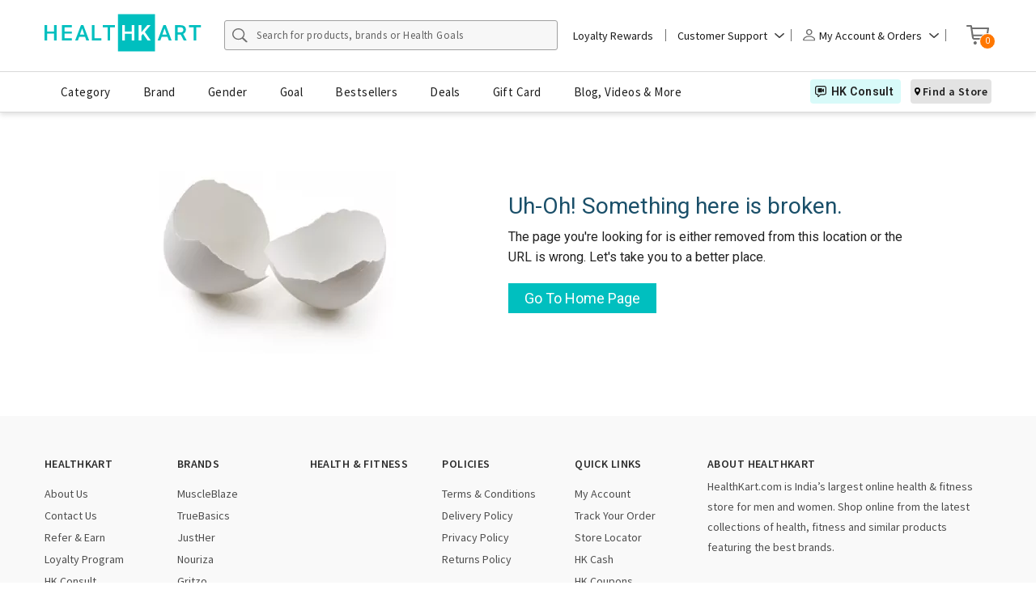

--- FILE ---
content_type: text/html; charset=utf-8
request_url: https://www.healthkart.com/natures-velvet-papaya-leaf-pure-extract-500mg/SP-39728?navKey=VRNT-72471
body_size: 29646
content:
<!doctype html><html lang="en" prefix="og: http://ogp.me/ns#" id="reactHtml" class="reactApplication"><head><meta charset="utf-8"><meta name="viewport" content="width=device-width,initial-scale=1,maximum-scale=1,user-scalable=no"><link rel="manifest" href="/manifest.json"><link rel="shortcut icon" href="/favicon.ico"><meta name="p:domain_verify" content="c196afcc6999951a93e961e3fa9cfcf5"/><meta name="google-site-verification" content="9aBVBZbmfHy0RKk3REZxiyauNYOnY4Xc0xB9HDILu3I"/><meta name="facebook-domain-verification" content="nv34pgk264umvjmbimufsybiil28u9"/><link rel="dns-prefetch" href="https://www.googletagmanager.com/"><link rel="dns-prefetch" href="https://img1.hkrtcdn.com/"><link rel="dns-prefetch" href="https://img2.hkrtcdn.com/"><link rel="dns-prefetch" href="https://img3.hkrtcdn.com/"><link rel="dns-prefetch" href="https://img4.hkrtcdn.com/"><link rel="dns-prefetch" href="https://img5.hkrtcdn.com/"><link rel="dns-prefetch" href="https://img6.hkrtcdn.com/"><link rel="dns-prefetch" href="https://img7.hkrtcdn.com/"><link rel="dns-prefetch" href="https://img8.hkrtcdn.com/"><link rel="dns-prefetch" href="https://img9.hkrtcdn.com/"><link rel="dns-prefetch" href="https://img10.hkrtcdn.com/"><link rel="preconnect" href="https://healthkartprod.infiniteanalytics.com" crossorigin><link rel="preconnect" href="https://www.google-analytics.com" crossorigin><link rel="preconnect" href="https://d2933uxo1uhve4.cloudfront.net" crossorigin><link rel="preconnect" href="https://stats.g.doubleclick.net/" crossorigin><link rel="preconnect" href="https://d11yp7khhhspcr.cloudfront.net/" crossorigin><link rel="preconnect" href="https://ssl.google-analytics.com/" crossorigin><link rel="preconnect" href="https://fonts.googleapis.com" crossorigin><link rel="preconnect" href="https://fonts.gstatic.com" crossorigin><link rel="preload" as="style" href="https://fonts.googleapis.com/css?family=Source+Sans+Pro:400,500,600,700&display=swap"><link rel="preload" as="style" href="https://fonts.googleapis.com/css?family=Roboto:400,500,600,700&display=swap"><link rel="preload" as="style" href="https://fonts.googleapis.com/css2?family=Poppins:wght@400;500;600;700&display=swap"><link rel="stylesheet" href="https://fonts.googleapis.com/css2?family=Poppins:wght@400;500;600;700&display=swap" media="print" onload='this.media="all"'><link rel="stylesheet" href="https://fonts.googleapis.com/css?family=Source+Sans+Pro:400,500,600,700&display=swap" media="print" onload='this.media="all"'><link rel="stylesheet" href="https://fonts.googleapis.com/css?family=Roboto:400,500,600,700&display=swap" media="print" onload='this.media="all"'><title>Buy Health & Bodybuilding Supplements Online - Healthkart</title><link rel="canonical" href="https://www.healthkart.com"/><meta property="og:title" content="Buy Health & Bodybuilding Supplements Online - Healthkart"/><meta property="og:url" content="https://www.healthkart.com"/><meta property="og:type" content="website"/><meta name="description" content=""/><meta property="og:description" content=""/><meta property="og:image" content=""/><meta name="keywords" content=""/><meta property="fb:app_id" content=""/><meta property="og:site_name" content="Healthkart"/><meta name="twitter:card" content="summary"/><meta name="twitter:site" content="www.healthkart.com"/><meta name="twitter:title" content="Buy Health & Bodybuilding Supplements Online - Healthkart"><meta name="twitter:description" content=""/><meta name="twitter:creator" content="Healthkart"/><meta name="twitter:image:src" content=""/><meta name="twitter:domain" content="www.healthkart.com"/><style>html{line-height:1.15;-webkit-text-size-adjust:100%}body{margin:0}h1{font-size:2em;margin:.67em 0}a{background-color:transparent}strong{font-weight:bolder}img{border-style:none}button,input{font-size:100%;line-height:1.15;margin:0}button,input{overflow:visible}button{text-transform:none}[type=button],button{-webkit-appearance:button}[type=button]::-moz-focus-inner,button::-moz-focus-inner{border-style:none;padding:0}[type=button]:-moz-focusring,button:-moz-focusring{outline:1px dotted ButtonText}::-webkit-file-upload-button{-webkit-appearance:button;font:inherit}*{font-family:Roboto,sans-serif;font-size:14px;color:#212121;outline:0;box-sizing:border-box}#root,.hk-app,.hk-app>.main-container-wrapper,body,html{min-height:100%;min-height:100vh}.block{display:block}.reactApplication .main-container-wrapper{display:flex;flex-direction:column;justify-content:space-between;overflow-x:hidden}.reactApplication .main-container-wrapper .react-page-container{flex:1 1 auto}.reactApplication .react-page-container{min-height:calc(100vh - 100px)}.reactApplication body{font-family:Roboto;font-size:14px;line-height:21px;color:#25292b;font-weight:400;overflow-x:hidden;width:100%}.reactApplication .relative{position:relative!important}.reactApplication a{text-decoration:none}.reactApplication .err-txt{font-size:13px!important;color:red!important;line-height:1.2em!important;margin-bottom:5px;margin-top:5px;text-transform:capitalize!important;display:none;font-weight:500}.reactApplication .float-left{float:left}.reactApplication input:-webkit-autofill{background-color:#fff!important;-webkit-box-shadow:0 0 0 1000px #fff inset!important;-webkit-text-fill-color:#555!important}.reactApplication .hk--error-popup{position:fixed;top:0;left:0;background:hsla(0,0%,58.8%,.4);z-index:9999999999;height:100%;width:100%}.reactApplication .hk--error-popup .hk--error-popup-content{width:425px;max-width:95%;position:absolute;top:50%;left:50%;transform:translate(-50%,-50%)!important;display:block;box-shadow:0 1px 3px rgba(0,0,0,.08)}.reactApplication .hk--error-popup .hk--error-popup-content .hk--error-popup-body{background:#fff;display:block;padding:15px 10px;color:#973937;font-size:18px;font-weight:500;font-family:Roboto,sans-serif}@media screen and (max-width:767px){.reactApplication .hk--error-popup .hk--error-popup-content .hk--error-popup-body{background:hsla(0,0%,95.7%,.95);color:#000;font-size:16px;font-weight:500;padding:15px 20px}}.reactApplication .hk--error-popup .hk--error-popup-content .hk--error-popup-body.border-radious{border-radius:4px}@media screen and (max-width:767px){.reactApplication .hk--error-popup .hk--error-popup-content .hk--error-popup-body.border-radious{border-radius:15px;background:hsla(0,0%,95.7%,.95)}}.reactApplication .hk--error-popup .hk--error-popup-content .hk--error-popup-body .error-msg-contaier{position:relative;padding-left:30px}@media screen and (max-width:767px){.reactApplication .hk--error-popup .hk--error-popup-content .hk--error-popup-body .error-msg-contaier{padding-left:0}}.reactApplication .hk--error-popup .hk--error-popup-content .hk--error-popup-body .error-msg-contaier .alert-circle{position:absolute;left:0;top:0;margin-right:10px}@media screen and (max-width:767px){.reactApplication .hk--error-popup .hk--error-popup-content .hk--error-popup-body .error-msg-contaier .alert-circle{display:none}}.reactApplication .hk--error-popup .hk--error-popup-content .hk--error-popup-body .error-msg-contaier .error-msg{color:#973937;font-size:18px;font-weight:500;font-family:Roboto,sans-serif}@media screen and (max-width:767px){.reactApplication .hk--error-popup .hk--error-popup-content .hk--error-popup-body .error-msg-contaier .error-msg{color:#000;font-size:16px;font-weight:400}}.reactApplication .hk--error-popup.common-error-popop{display:none}@media screen and (max-width:767px){.reactApplication .hk--error-popup.common-error-popop{background-color:rgba(0,0,0,.6)}.reactApplication .hk--error-popup.common-error-popop .hk--error-popup-content{top:auto;bottom:20px;left:50%;transform:translateX(-50%)!important;border-radius:15px!important}}.reactApplication .hk--error-popup .hk--error-popup-content{height:auto;max-height:90%;overflow:auto}.reactApplication .HK-pagecontainer{height:100%;width:100%;max-width:1170px;float:none;margin:0 auto;clear:both}.reactApplication section.hk-header-middle{width:100%;box-sizing:border-box;padding:0;margin-bottom:0;height:87.5px;display:flex;align-items:center}.reactApplication section.hk-header-middle .header-middle-inner{display:flex;align-items:center;justify-content:space-between;height:100%}.reactApplication section.hk-header-middle .track-order{color:#212121;font-size:14px;font-weight:400;white-space:nowrap;margin-right:20px}.reactApplication section.hk-header-middle .hk-header-logo{margin-right:8px}.reactApplication section.hk-header-middle .hk-header-logo a{display:block;position:relative}.reactApplication section.hk-header-middle .hk-header-logo a svg{height:49px;width:197px}.reactApplication section.hk-header-middle .hk-header-cart{padding-left:5px;width:auto;display:flex;align-items:center;justify-content:space-between}.reactApplication section.hk-header-middle .hk-header-cart .header-login-section{width:186px;text-align:center}.reactApplication section.hk-header-middle .hk-header-cart .header-login-section ul{margin:0;padding:0;display:block}.reactApplication section.hk-header-middle .hk-header-cart .header-login-section ul li{display:inline-block;vertical-align:top;list-style:none}.reactApplication section.hk-header-middle .hk-header-cart .header-login-section ul li a{padding-top:0;padding-bottom:0;height:38px;width:87px;box-sizing:border-box;border:1px solid #36b6b0;color:#36b6b0;display:inline-block;text-align:center;line-height:38px;border-radius:4px;font-size:14px}.reactApplication section.hk-header-middle .hk-header-cart .header-login-section ul li.registeruser{margin-left:12px}.reactApplication section.hk-header-middle .hk-header-cart .header-login-section ul li.registeruser a{background:#36b6b0;color:#fff}.reactApplication section.hk-header-middle .hk-header-cart .account-sec{text-align:center;line-height:1.2;color:#b2b2b2;display:table-cell;border:1px solid transparent;position:relative;float:right}.reactApplication section.hk-header-middle .hk-header-cart .account-sec .cart-pop-label.cart-pop-icon{width:100%;padding:4px 2px 5px 4px;z-index:99999;box-sizing:border-box;line-height:1.2;position:relative;text-align:center;background:#fff}.reactApplication section.hk-header-middle .hk-header-cart .account-sec .cart-pop-label.cart-pop-icon img{margin-top:2px}.reactApplication section.hk-header-middle .hk-header-cart .account-sec .cart-pop-container.hidden-xs.hidden-sm img{width:30px}.reactApplication section.hk-header-middle .hk-header-cart .account-sec span.fnt-sz10.total-count{border:1px solid #fff;background:#f70;color:#fff;height:18px;font-size:10px;width:18px;top:3px;right:auto;left:20px;box-sizing:content-box;box-sizing:initial;position:absolute;border-radius:50%;display:flex;align-items:center;justify-content:center}.reactApplication section.hk-header-middle .hk-header-cart .account-sec div#cartPop{position:absolute;right:0;width:350px;z-index:999999!important;display:none;top:39px}.reactApplication section.hk-header-middle .hk-header-cart .account-sec span.fnt-sz10.total-count span{color:#fff;font-size:10px}.reactApplication section.hk-header-middle .hk-header-cart .right-option{display:inline-block;vertical-align:top;margin-left:8px}.reactApplication section.hk-header-middle .hk-header-cart .bdySctn{background:#fff;min-height:50px;text-align:left;width:100%;box-shadow:none;margin-top:5px;box-shadow:0 3px 6px rgba(0,0,0,.1607843137254902)}.reactApplication section.hk-header-middle .hk-header-cart .bdySctn .msg{text-align:center;font-size:13px;width:100%;box-sizing:border-box;padding:10px}.reactApplication section.hk-header-middle .hk-header-cart .bdySctn .msg .cart-items{max-height:450px;overflow-y:auto}.reactApplication section.hk-header-middle .hk-header-cart .bdySctn .msg .cart-items::-webkit-scrollbar-track{box-shadow:inset 0 0 3px rgba(0,0,0,.15);background-color:transparent}.reactApplication section.hk-header-middle .hk-header-cart .bdySctn .msg .cart-items::-webkit-scrollbar{width:3px;background-color:transparent}.reactApplication section.hk-header-middle .hk-header-cart .bdySctn .msg .cart-items::-webkit-scrollbar-thumb{background-color:hsla(0,0%,43.9%,.5)}.reactApplication section.hk-header-middle .hk-header-cart .bdySctn .msg .fnt-bold.mrgn-b-5{font-size:13px;line-height:15px;color:#1a4f69;font-weight:600;margin-top:0;margin-bottom:8px}.reactApplication section.hk-header-middle .hk-header-cart .bdySctn .msg .Proceed_to_cart_header{display:inline-block;color:#fff;text-align:center;line-height:1.2;padding:10px;min-width:100px;font-size:13px;box-sizing:border-box;width:100%;background:#df4723;border:1px solid #df4723;border-radius:2px;height:unset}.reactApplication div#search{position:relative}.reactApplication div#search form#globalSearch{width:100%;box-sizing:border-box;position:relative;margin-top:0;margin-bottom:0}.reactApplication div#search form#globalSearch input.hk-search-box.ui-autoComplete-input{border:2px solid #36b6b0;border-radius:4px;background-size:20px;background-repeat:no-repeat;background-position:5px;color:#141516;font-size:14px;font-weight:400;margin:0;padding:8px 30px 8px 10px;height:38px;line-height:38px;width:100%}.reactApplication div#search form#globalSearch input.hk-search-box.ui-autoComplete-input::-webkit-input-placeholder{color:rgba(0,0,0,.6);font-size:13px}.reactApplication div#search form#globalSearch input.hk-search-box.ui-autoComplete-input:-ms-input-placeholder{color:rgba(0,0,0,.6);font-size:13px}.reactApplication section.header-menu{width:100%;box-sizing:border-box;padding:0;height:51.5px;margin-top:0;transition:all .5s cubic-bezier(.55,0,.1,1);border-top:1px solid #d9d9d9;border-bottom:1px solid #d9d9d9}.reactApplication section.header-menu .HK-pagecontainer{display:flex;align-items:center}.reactApplication section.header-menu ul{margin:0;padding:0;list-style:none}.reactApplication section.header-menu .desktop-menu-wrapper{position:relative;width:100%}.reactApplication section.header-menu .desktop-menu-wrapper .header-menu-authenticity{padding:0;position:absolute;right:148px;top:0;z-index:10;width:100px;border:1px solid #00bfbf;border-radius:3px}@media screen and (min-width:1100px){.reactApplication section.header-menu .desktop-menu-wrapper .header-menu-authenticity{right:0}}.reactApplication section.header-menu .desktop-menu-wrapper .header-menu-authenticity a{position:relative;float:none;line-height:14px;padding-top:4px;font-weight:400;padding-left:28px;font-size:11px;color:#0d0d0d}@media screen and (min-width:1100px){.reactApplication section.header-menu .desktop-menu-wrapper .header-menu-authenticity a{padding-left:33px}}.reactApplication section.header-menu .desktop-menu-wrapper .header-menu-authenticity img{width:20px;position:absolute;left:0;top:8px}.reactApplication section.header-menu .desktop-menu-wrapper .header-menu-authenticity.visit-hk-store{width:auto!important;border:1px solid transparent}.reactApplication section.header-menu .desktop-menu-wrapper .header-menu-authenticity.visit-hk-store a{position:static;padding:6px 10px;font-size:14px;color:#525252;display:block;width:100%;display:flex;align-items:center;justify-content:center;flex-direction:row-reverse;font-weight:500}.reactApplication section.header-menu .desktop-menu-wrapper .header-menu-authenticity.visit-hk-store a img{position:static;margin-right:4px;width:15px}.reactApplication section.header-menu .desktop-menu-wrapper .menu-right-section .header-menu-authenticity{position:static}.reactApplication section.header-menu .desktop-menu.main-header{display:flex;align-items:center;justify-content:space-between}.reactApplication section.header-menu .desktop-menu.main-header .menu-right-section{display:flex;align-items:center}.reactApplication section.header-menu .desktop-menu.main-header .menu-right-section .menu-btn{position:relative;height:30px;width:108px;border-radius:4px;background-color:#d8faf9;display:flex;align-items:center;justify-content:center;font-family:'Source Sans Pro',sans-serif;font-size:14px;font-weight:600;line-height:18px;letter-spacing:.42px;color:#1d1d1d}.reactApplication section.header-menu .desktop-menu.main-header .menu-right-section .menu-btn img.icon{margin-right:5px}.reactApplication section.header-menu .desktop-menu.main-header .menu-right-section .menu-btn.store{margin-left:12px;width:100px;background-color:#e3e3e3}.reactApplication section.header-menu .desktop-menu.main-header .menu-right-section .menu-btn.store img.icon{margin-right:3px;width:7px;height:10px}.reactApplication section.header-menu .desktop-menu>ul{display:block}.reactApplication section.header-menu .desktop-menu>ul>li{color:#25292b;display:inline-block}.reactApplication section.header-menu .desktop-menu>ul>li:hover{color:#00a0a0}.reactApplication section.header-menu .desktop-menu>ul>li:hover a.top-menu-link{color:#00a0a0}.reactApplication section.header-menu .desktop-menu>ul>li .top-menu-link,.reactApplication section.header-menu .desktop-menu>ul>li>a{font-family:'Source Sans Pro',sans-serif;font-size:15px;line-height:19px;letter-spacing:.45px;display:inline-block;position:relative;font-weight:600!important;color:#1d1d1d;padding:0 20px}.reactApplication section.header-menu .desktop-menu>ul>li .top-menu-link .menu-link{font-size:14px;line-height:40px;display:inline-block;position:relative;font-weight:500!important;color:rgba(0,0,0,.6)}.reactApplication section.header-menu .desktop-menu>ul>li .top-menu-link .menu-link .menu-bullet{display:inline-block;background:#ff5127;position:absolute!important;left:95%;top:-2px;color:#fff;line-height:normal;font-size:9px;padding:2px 4px;line-height:10px}.reactApplication section.header-menu .desktop-menu>ul>li .mega-menu{margin:auto;box-shadow:0 1px 3px rgba(0,0,0,.08);width:100%;max-width:1170px;left:0;right:0;min-height:440px;position:absolute;background:#fff;z-index:999;top:100%;margin-top:-1px!important;display:block!important}.reactApplication section.header-menu .desktop-menu>ul>li .mega-menu .menuCont,.reactApplication section.header-menu .desktop-menu>ul>li .mega-menu>.main-menu{min-height:440px;max-height:440px}.reactApplication section.header-menu .desktop-menu>ul>li .mega-menu.best-seller-megamenu{min-height:400px}.reactApplication section.header-menu .desktop-menu>ul>li .mega-menu.best-seller-megamenu .menuCont,.reactApplication section.header-menu .desktop-menu>ul>li .mega-menu.best-seller-megamenu>.main-menu{min-height:400px;max-height:400px;overflow:auto;-webkit-appearance:none}.reactApplication section.header-menu .desktop-menu>ul>li .mega-menu.best-seller-megamenu .menuCont::-webkit-scrollbar-track,.reactApplication section.header-menu .desktop-menu>ul>li .mega-menu.best-seller-megamenu>.main-menu::-webkit-scrollbar-track{box-shadow:none;background-color:transparent}.reactApplication section.header-menu .desktop-menu>ul>li .mega-menu.best-seller-megamenu .menuCont::-webkit-scrollbar,.reactApplication section.header-menu .desktop-menu>ul>li .mega-menu.best-seller-megamenu>.main-menu::-webkit-scrollbar{width:6px}.reactApplication section.header-menu .desktop-menu>ul>li .mega-menu.best-seller-megamenu .menuCont::-webkit-scrollbar-thumb,.reactApplication section.header-menu .desktop-menu>ul>li .mega-menu.best-seller-megamenu>.main-menu::-webkit-scrollbar-thumb{background-color:hsla(0,0%,43.9%,.5);border-radius:6px}.reactApplication section.header-menu .desktop-menu>ul>li .mega-menu>.main-menu{position:static;width:250px;background:#f4f4f4}.reactApplication section.header-menu .desktop-menu>ul>li .mega-menu>.main-menu>li{font-weight:400}.reactApplication section.header-menu .desktop-menu>ul>li .mega-menu>.main-menu>li:first-child{border-top:0!important}.reactApplication section.header-menu .desktop-menu>ul>li .mega-menu>.main-menu>li.gm-mc{background:0 0;box-sizing:border-box}.reactApplication section.header-menu .desktop-menu>ul>li .mega-menu>.main-menu>li.gm-mc>a{text-transform:capitalize;color:#212121;font-size:14px;border-bottom:0;width:220px;padding:15px 30px 15px 15px;line-height:normal;position:relative;display:block;width:100%}.reactApplication section.header-menu .desktop-menu>ul>li .mega-menu>.main-menu>li.gm-mc>a:before{position:absolute;width:30px;height:100%;right:0;top:0;border:0;background:url(https://img2.hkrtcdn.com/react/static/media/common/misc/menu-right-arrow.svg) 50% no-repeat;content:""}.reactApplication section.header-menu .desktop-menu>ul>li .mega-menu>.main-menu>li.active-li{background:#fff}.reactApplication section.header-menu .desktop-menu>ul>li .mega-menu>.main-menu>li.active-li>a:before{background:url(https://img2.hkrtcdn.com/react/static/media/common/misc/menu-right-arrow-active.svg) 50% no-repeat}.reactApplication section.header-menu .desktop-menu>ul>li .mega-menu>.main-menu li.active-li .menuCont{display:block}.reactApplication section.header-menu .desktop-menu>ul>li .mega-menu.best-seller-megamenu{min-width:400px}.reactApplication section.header-menu .desktop-menu>ul>li .mega-menu.best-seller-megamenu .bestSellerMenuWrap{width:100%}.reactApplication section.header-menu .desktop-menu>ul>li .mega-menu.best-seller-megamenu .bestSellerMenuWrap .gm-mc .list-item{position:absolute;width:50%;left:50%;top:0;display:none;height:100%;overflow:auto;background:#fff}.reactApplication section.header-menu .desktop-menu>ul>li .mega-menu.best-seller-megamenu .bestSellerMenuWrap .gm-mc .list-item::-webkit-scrollbar-track{box-shadow:none;background-color:transparent}.reactApplication section.header-menu .desktop-menu>ul>li .mega-menu.best-seller-megamenu .bestSellerMenuWrap .gm-mc .list-item::-webkit-scrollbar{width:6px}.reactApplication section.header-menu .desktop-menu>ul>li .mega-menu.best-seller-megamenu .bestSellerMenuWrap .gm-mc .list-item::-webkit-scrollbar-thumb{background-color:hsla(0,0%,43.9%,.5);border-radius:6px}.reactApplication section.header-menu .desktop-menu>ul>li .mega-menu.best-seller-megamenu .bestSellerMenuWrap .gm-mc .list-item ul{width:100%}.reactApplication section.header-menu .desktop-menu>ul>li .mega-menu.best-seller-megamenu .bestSellerMenuWrap .gm-mc.active-li .list-item{display:block}.reactApplication section.header-menu .desktop-menu>ul>li .mega-menu.best-seller-megamenu .bestSellerMenuWrap .gm-mc .menu-type{width:calc(50% - 20px);display:block}.reactApplication section.header-menu .desktop-menu>ul>li .mega-menu .menuCont{box-sizing:border-box;position:absolute;left:250px;top:0;padding:20px 0 0 20px;width:calc(100% - 250px);display:none;overflow:hidden}.reactApplication section.header-menu .desktop-menu>ul>li .mega-menu .menuCont ul{display:inline-block;width:20%;vertical-align:top;margin-bottom:10px}.reactApplication section.header-menu .desktop-menu>ul>li .mega-menu .menuCont ul:last-child{margin-bottom:0}.reactApplication section.header-menu .desktop-menu>ul>li .mega-menu .menuCont ul li{width:100%;padding:2px 0;margin-bottom:2px}.reactApplication section.header-menu .desktop-menu>ul>li .mega-menu .menuCont ul li a{font-size:14px;padding:2px 0;line-height:normal;margin-bottom:2px;color:#25292b;display:block;text-decoration:none;line-height:24px}.reactApplication .trending-now-widget{display:inline-block;width:100%;margin-bottom:0}.reactApplication .trending-now-widget .owl-nav{top:50%;left:0;position:absolute;margin:0;transform:translateY(-50%);width:100%;height:40px}.reactApplication .trending-now-widget .owl-nav .owl-next,.reactApplication .trending-now-widget .owl-nav .owl-prev{border-radius:100%;width:40px;height:40px;text-align:center;top:50%;transform:translateY(-50%);position:absolute;border:1px solid #fff;box-shadow:0 3px 6px rgba(0,0,0,.1607843137254902);background:url(https://img8.hkrtcdn.com/react/static/media/common/misc/next-arrow-white.svg) 50% no-repeat #00afae!important}.reactApplication .trending-now-widget .owl-nav .owl-prev.disabled{display:none}.reactApplication .trending-now-widget .owl-nav .owl-prev{left:-45px!important;transform:rotate(180deg);transform-origin:50% 50%;margin-top:-20px!important}.reactApplication .trending-now-widget .owl-nav .owl-next{right:-45px!important}.reactApplication .trending-now-widget .content-widget-heading{margin-top:40px;border-bottom:0;text-align:left;margin-bottom:20px;position:relative}.reactApplication .trending-now-widget .content-widget-heading.no-margin{margin:0}.reactApplication .trending-now-widget .content-widget-heading.no-wrap{white-space:nowrap}.reactApplication .trending-now-widget .content-widget-heading a.see-more-link{margin-left:10px;position:absolute;right:30px;border:1px solid #00c2c1;padding:5px 15px;box-sizing:border-box;border-radius:4px;line-height:14px;font-size:14px;top:15px;background:#00afae;color:#fff}.reactApplication .trending-now-widget .content-widget-heading a.see-more-link.static{position:static}.reactApplication section.desktop-footer *{box-sizing:border-box;font-family:Source Sans Pro,sans-serif}.reactApplication section.desktop-footer .footer-col-wrapper .footer-col.footer-col-last .news-letter p{margin:0 0 20px;color:#4e4e4e;line-height:25px;letter-spacing:0;font-weight:400}.reactApplication section.desktop-footer .footer-col-wrapper .footer-col.footer-col-last .news-letter p.err-txt{margin-bottom:0}.reactApplication .go-to-top-cntnr{position:fixed;top:80%;right:10px;opacity:0;visibility:hidden}.reactApplication .go-to-top-cntnr a{display:inline-block;width:50px;height:50px;background-image:url(https://img1.hkrtcdn.com/react/static/media/common/misc/top.svg)}.reactApplication .hk-variants{width:40%;padding:5px;line-height:1.5;display:inline-block;position:relative;box-sizing:border-box;vertical-align:top;margin-right:4px}.reactApplication .hk-variants .flashSale--cont{display:inline-block;width:100%;position:relative;z-index:2}.reactApplication .hk-variants .flashSale--cont .flashSale--icon{float:left;width:50px;margin-left:-9px}.reactApplication .hk-variants .flashSale--cont .flashSale--units-sold-bar{float:left;padding-left:10px}.reactApplication .hk-variants .flashSale--cont .flashSale--units-sold-bar .flashSale--units-bar{font-size:12px}@media screen and (min-width:1025px){.reactApplication .hk-variants .flashSale--cont .flashSale--units-sold-bar{width:calc(100% - 45px)}.reactApplication .hk-variants .flashSale--cont .flashSale--units-sold-bar .flashSale--units-bar{color:#1a4f69}.reactApplication .hk-variants .flashSale--cont .flashSale--units-sold-bar .flashSale--timer{float:right;font-size:12px;color:#1a4f69}}.reactApplication .hk-variants .flashSale--cont .flashSale--deal-timeoutprogress{background:#e2e2ea;width:100%;height:4px;border-radius:2px;margin-top:0;float:left;position:relative}.reactApplication .hk-variants .flashSale--cont .flashSale--deal-timeoutprogress:after{position:absolute;left:0;top:0;width:50%;max-width:45px;height:100%;border-radius:2px 0 0 2px;content:"";background:#fb8c00}.reactApplication .hk-variants .variant-img{margin:0 auto 15px;max-width:100%;border:0;padding:0;vertical-align:top;position:relative;height:100px}.reactApplication .hk-variants .variant-img img{position:absolute;left:0;right:0;bottom:0;top:0;margin:auto;max-width:100%;max-height:100%}.reactApplication .hk-variants .variant-info .variant-name{overflow:hidden;text-overflow:ellipsis;-ms-text-overflow:ellipsis;-moz-text-overflow:ellipsis;-webkit-text-overflow:ellipsis;display:-webkit-box;-webkit-line-clamp:6;line-clamp:6;-webkit-box-orient:vertical;white-space:normal;color:#25292b;font-size:13px;font-weight:400;line-height:20px}.reactApplication .hk-variants .variant-info .review-count{font-size:12px;margin-top:0;margin-left:3px;color:#7c7f80;display:inline-block;vertical-align:middle}.reactApplication .hk-variants .variant-info .review-stars{display:inline-block;vertical-align:middle;width:60px;height:12px;text-align:left;background-image:url(https://img3.hkrtcdn.com/react/static/media/common/misc/star-empty.svg);background-repeat:repeat-x}.reactApplication .hk-variants .variant-info .review-stars .rtng-usr{display:inline-block;height:12px;background-image:url(https://img4.hkrtcdn.com/react/static/media/common/misc/star-filled.svg);background-repeat:repeat-x;vertical-align:top}@media only screen and (max-width:400px) and (min-width:320px){.reactApplication .hk-variants .variant-info .variant-name{max-width:141px}}.reactApplication .hk-variants .variant-info .variant-summary{padding:0 0 3px;margin-top:5px;min-height:0;white-space:normal;display:inline-block;width:100%;vertical-align:top}.reactApplication .hk-variants .variant-info .variant-summary span.variant-price{color:#25292b;font-size:15px;font-weight:500;float:left;width:auto;padding:0;margin-right:10px}@media screen and (max-width:360px){.reactApplication .hk-variants .variant-info .variant-summary span.variant-price{margin-right:7px}}.reactApplication .hk-variants .variant-info .variant-summary span.variant-old-price{color:#929495;font-size:12px;text-decoration:line-through;float:left;width:auto;padding-top:4px}.reactApplication .hk-variants .variant-info .variant-summary span.variant-rating-count{display:block;margin-top:-2px;line-height:1.2;clear:both}.reactApplication .wishlist{position:absolute;top:30px;right:30px;z-index:10;width:21px;height:21px;opacity:.5;animation:opacity .3s ease-in-out}.reactApplication .wishlist .wtooltip{width:120px;background-color:rgba(0,0,0,.8);color:#fff;text-align:center;border-radius:2px;font-size:12px;padding:5px 0;position:absolute;z-index:1;top:-5px;right:140%;opacity:0;animation:opacity .6s ease-in-out}.reactApplication .wishlist .wtooltip:after{content:" ";position:absolute;top:50%;left:100%;margin-top:-5px;border:5px solid transparent;border-left-color:rgba(0,0,0,.8)}.reactApplication .hk-variants .wishlist{position:absolute;top:30px;right:9px;z-index:10;width:21px;height:21px;opacity:.5;animation:opacity .3s ease-in-out}.reactApplication .hk-variants .wishlist .wtooltip{width:120px;background-color:rgba(0,0,0,.8);color:#fff;text-align:center;border-radius:2px;font-size:12px;padding:5px 0;position:absolute;z-index:1;top:-5px;right:140%;opacity:0;animation:opacity .6s ease-in-out}.reactApplication .hk-variants .wishlist .wtooltip:after{content:" ";position:absolute;top:50%;left:100%;margin-top:-5px;border:5px solid transparent;border-left-color:rgba(0,0,0,.8)}.reactApplication .hk-variants .wishlist.wishlist--pdp-general-icon{top:6px!important}.reactApplication .hk-variants .wishlist.wishlist--pdp-general-icon.wishlist--pdp-general-icon-flashsale{top:35px!important;right:15px}@media screen and (min-width:1025px){.reactApplication .hk-variants .variant-info .variant-summary .review-stars{height:14px;width:70px;float:left}.reactApplication .hk-variants .variant-info .variant-summary .review-stars .rtng-usr{height:14px}.reactApplication .hk-variants .variant-info .variant-summary .review-count{display:block;float:left}.reactApplication .hk-variants{position:relative;box-sizing:border-box;float:left;padding:0 15px;width:100%}.reactApplication .hk-variants a.variant-link{display:block}.reactApplication .hk-variants .variant-img{height:160px;margin:0;z-index:-2}.reactApplication .hk-variants .variant-img img{max-width:160px;max-height:160px;transform-style:flat}.reactApplication .hk-variants .vegnonveg .vegnonveg--icon{position:absolute;top:10px;left:15px;border:1px solid #000;width:12px;height:12px;z-index:-2;display:flex;align-items:center;justify-content:center}.reactApplication .hk-variants .vegnonveg .vegnonveg--icon .dot{border-radius:50%;background:#000;width:6px;height:6px}.reactApplication .hk-variants .vegnonveg .vegnonveg--icon.veg{border-color:#42d934}.reactApplication .hk-variants .vegnonveg .vegnonveg--icon.veg .dot{background:#42d934}.reactApplication .hk-variants .vegnonveg .vegnonveg--icon.nonVeg{border-color:#ff1d25}.reactApplication .hk-variants .vegnonveg .vegnonveg--icon.nonVeg .dot{background:#ff1d25}.reactApplication .hk-variants .vegnonveg.flash-deal .vegnonveg--icon{top:42px}.reactApplication .hk-variants .variant-info{margin-top:10px}.reactApplication .hk-variants .variant-info .variant-name{width:auto!important;max-width:100%;line-height:19px!important;overflow:hidden;height:auto!important;text-overflow:ellipsis;color:#25292b;margin-top:30px;margin-bottom:5px;display:-webkit-box;-webkit-line-clamp:2;font-size:14px;-webkit-box-orient:vertical}.reactApplication .hk-variants .variant-info .variant-summary{margin:0}.reactApplication .hk-variants .variant-info .variant-summary span.variant-price{margin-top:20px;margin-bottom:5px;vertical-align:middle;font-weight:500;font-size:16px;margin-right:11px;line-height:19px}.reactApplication .hk-variants .variant-info .variant-summary .variant-old-price{margin-top:5px;margin-bottom:5px;vertical-align:middle;color:#929495;font-size:14px;margin-right:11px}.reactApplication .hk-variants .variant-info .variant-summary span.variant-rating-count{text-align:left;float:left;width:100%}.reactApplication .hk-variants .variant-offer-home{padding:0 7px;border-radius:2px;font-size:12px;background-color:transparent;color:#df4723!important;display:inline-block;clear:both;margin:10px 0 0;border:1px solid #df4723}.reactApplication .hk-variants .homepage-btn{padding:11px 8px;border-radius:2px;font-size:12px;background-color:#e1edf4;color:#004b5d!important;display:inline-block;clear:both;right:0;bottom:0;position:absolute}.reactApplication .hk-variants .homepage-btn img{width:20%;margin-right:2px;position:absolute;margin-left:-18px;margin-top:-1px}.reactApplication .hk-variants .homepage-btn .AddToCartnew{border:none;color:#004b5d!important;margin-left:19px;float:left;background:#e1edf4;font-weight:500}}@media screen and (max-width:1024px){.reactApplication .HK-pagecontainer{min-width:100%!important}}.reactApplication #HK_TOAST{visibility:hidden;background-color:#333;color:#fff;text-align:center;border-radius:2px;padding:10px 15px;position:fixed;z-index:9999999;left:50%;transform:translateX(-50%);bottom:30px}.reactApplication .body-container{float:left;width:100%;background:#f7f7f7}.reactApplication .mob-seo-sec a{text-decoration:underline;color:#00e!important}.reactApplication .mob-seo-sec .accordion .accordion-body{display:none}.reactApplication .mob-seo-sec .accordion .seo-content ul{padding:0;list-style-position:outside;list-style-type:circle}.reactApplication .mob-seo-sec .accordion .seo-content ul li{position:relative;line-height:30px}.reactApplication .mob-seo-sec.desktop-view .accordion .accordion-body{padding-left:34px}.reactApplication .hk-variants-loyal{border:1px solid #e6e6e6;border-radius:9px;background:#fff;z-index:2;position:relative;padding-bottom:45px;padding-top:6px;min-height:423px}@media screen and (max-width:768px){.reactApplication .hk-variants-loyal{padding-bottom:35px;min-height:345px}}.reactApplication .hk-variants-loyal .variant-img img{margin:0 auto}.reactApplication .hk-variants-loyal .variant-info .variant-summary{min-height:30px}.reactApplication .hk-variants-loyal .variant-info .variant-summary span.variant-old-price{font-size:14px;padding:0;margin-top:20px}@media screen and (max-width:768px){.reactApplication .hk-variants-loyal .variant-info .variant-summary span.variant-old-price{margin-top:0}}.reactApplication .hk-variants-loyal .hk-premium-price{left:0;bottom:0;position:absolute;margin-bottom:0}@media screen and (max-width:768px){.reactApplication .hk-variants-loyal .hk-premium-price{width:calc(100% + 10px);left:-5px;z-index:1;margin-left:0}}.reactApplication .hk-variants-loyal .hk-premium-price img.locked{display:inline-block;width:10px}.reactApplication .flex{display:flex!important}@media screen and (max-width:991px){.reactApplication iframe.xdk-iframe{bottom:55px!important;right:2px!important}}.reactApplication .mega-menu-outer{background:0 0;position:absolute;left:0;top:100%;min-width:200px;white-space:nowrap;z-index:999;padding-top:0;display:none}.reactApplication .mega-menu-outer.goal-menu{min-width:220px}.reactApplication .mega-menu-small{background:#fff;width:100%;position:absolute;left:0;top:100%;float:left;margin-top:-1px;box-shadow:0 1px 3px rgba(0,0,0,.1607843137254902)}.reactApplication .mega-menu-small .navbar-small-outer .navbar{font-weight:400;padding:0;overflow:visible}.reactApplication .mega-menu-small .navbar-small-outer .navbar.small-width-menu{padding:0 11px}.reactApplication .mega-menu-small .navbar-small-outer .navbar.small-width-menu a{display:flex;align-items:center;padding:10px 0;font-size:14px;color:#212121;line-height:normal}.reactApplication .mega-menu-small .navbar-small-outer .navbar.small-width-menu a img{vertical-align:top;margin-right:15px}.reactApplication .mega-menu-small .navbar-small-outer .navbar.small-width-menu a .image-wraper{width:25px;margin-right:15px;display:flex;align-items:center;justify-content:center}.reactApplication .mega-menu-small .navbar-small-outer .navbar.small-width-menu a .image-wraper img{max-width:100%;width:100%;margin-right:0}.reactApplication .mega-menu-small:before{background:url(https://img4.hkrtcdn.com/react/static/media/common/misc/crazy_deals_menu.svg) no-repeat 0}.reactApplication .disabled{opacity:.6}@media screen and (min-width:1025px){.reactApplication iframe#haptik-xdk-main-view{bottom:54px!important}}.reactApplication .offerCross{width:12px;height:13px;float:right}@media screen and (min-width:1025px){.reactApplication .home-widgit-carousel{min-height:392px}}.reactApplication .float-wrapper{float:left;width:100%}.static{position:static!important}.variant-price-bottom{display:flex;align-items:center;justify-content:space-between}.variant-price-bottom.variant-price-bottom-home{min-height:40px}.priceAnimate span.variant-old-price,.priceAnimate span.variant-price{margin-top:5px;margin-bottom:5px;vertical-align:middle;margin-right:11px;line-height:19px}.priceAnimate span.variant-price{font-weight:600;font-size:16px}.priceAnimate span.variant-old-price{color:#929495;font-size:15px;margin-right:11px;text-decoration:line-through}.home-page-secondary-content{margin-top:20px}.capitalize{text-transform:capitalize}.hk-header-wrapper{background:#fff;box-shadow:0 3px 6px #0000001f}.owl-carousel{display:none;width:100%;position:relative;z-index:1}.owl-carousel .owl-stage{position:relative;touch-action:manipulation;-moz-backface-visibility:hidden;width:335px;margin-right:5px}.owl-carousel .owl-stage:after{content:".";display:block;clear:both;visibility:hidden;line-height:0;height:0}.owl-carousel .owl-stage-outer{position:relative;overflow:hidden;-webkit-transform:translateZ(0)}.owl-carousel .owl-item{-webkit-backface-visibility:hidden;-moz-backface-visibility:hidden;-ms-backface-visibility:hidden;-webkit-transform:translateZ(0);-moz-transform:translateZ(0);-ms-transform:translateZ(0)}.owl-carousel .owl-item{position:relative;min-height:1px;float:left;-webkit-touch-callout:none}.owl-carousel .owl-item img{display:block;width:100%}.owl-carousel .owl-dots.disabled,.owl-carousel .owl-nav.disabled{display:none}.owl-carousel .owl-nav button.owl-next,.owl-carousel .owl-nav button.owl-prev{background:0 0;color:inherit;border:none;outline:0;padding:0!important;font:inherit}.owl-carousel button.owl-dot{background:0 0;color:inherit;border:none;padding:0!important;font:inherit}.owl-carousel.owl-loaded{display:block}.owl-carousel.owl-drag .owl-item{touch-action:pan-y}.owl-carousel .owl-item .owl-lazy{opacity:0}.owl-carousel .owl-item img.owl-lazy{transform-style:preserve-3d}.owl-theme .owl-dots,.owl-theme .owl-nav{text-align:center}.owl-theme .owl-nav{margin-top:10px}.owl-theme .owl-nav [class*=owl-]{color:#fff;font-size:14px;margin:5px;padding:4px 7px;background:#d6d6d6;display:inline-block;border-radius:3px}.owl-theme .owl-nav .disabled{opacity:.5}.owl-theme .owl-nav.disabled+.owl-dots{margin-top:10px}.owl-theme .owl-dots .owl-dot{display:inline-block;zoom:1}.owl-theme .owl-dots .owl-dot span{width:10px;height:10px;margin:5px 7px;background:#d6d6d6;display:block;-webkit-backface-visibility:visible;border-radius:30px}.owl-theme .owl-dots .owl-dot.active span{background:#869791}.singleLineComponent{padding:5px 10px}.singleLineComponent:after{content:"";display:table;clear:both}.singleLineComponent a{float:right;display:inline-block;font-size:12px}.hk-premium-price{width:100%;justify-content:space-between;clear:both;position:relative;padding:9px 15px;background:rgba(187,234,232,.31);margin-bottom:5px;border-radius:2px;z-index:2}.hk-premium-price,.hk-premium-price .msg-content{display:flex;align-items:center}.hk-premium-price .msg-content span{font-size:16px;color:#000}.hk-premium-price .msg-content .bold{margin-left:10px;font-weight:700}.hk-premium-price .lock-section{margin-left:5px;white-space:nowrap;display:flex;align-items:center}@media screen and (min-width:1025px){.hk-premium-price .lock-section.lock-with-space{padding-right:22px}}.hk-premium-price .lock-section .locked{margin-left:5px}@media screen and (max-width:767px){.hk-premium-price{padding:5px 7px}.hk-premium-price .msg-content span{font-size:14px}.hk-premium-price .msg-content .bold{margin-left:0}}@media screen and (max-width:376px){.hk-premium-price{padding:5px 7px}.hk-premium-price .msg-content span{font-size:11px}}.body-container{position:relative}.main-carousel img{height:auto}.main-carousel .owl-theme .owl-dots{position:absolute;width:100%;left:0;bottom:0}.main-carousel .owl-theme .owl-dots .owl-dot span{background:#fff!important}.main-carousel .owl-theme .owl-dots .owl-dot.active span{background:#00bfbf!important}section.desktop-home-slider{float:left;width:100%;text-align:center}section.desktop-home-slider .home-slider-inner{display:inline-block;max-width:1500px;padding:0;box-sizing:border-box;width:100%;vertical-align:top}section.desktop-home-slider .slider-container{width:100%;height:auto;overflow:hidden}section.desktop-home-slider .slider-container .owl-theme .owl-dots{margin-bottom:4px}section.desktop-home-slider .slider-container .owl-theme .owl-dots .owl-dot span{margin:5px}section.desktop-home-slider .slider-container .owl-carousel .owl-item img{-webkit-transform-style:preserve-3d;width:100%;margin:0 auto}section.desktop-home-slider .slider-container .main-carousel{padding:0}section.desktop-home-slider .slider-container .main-carousel .item>a{overflow:hidden;display:inline-block;width:100%}section.desktop-home-slider .slider-container .main-carousel .owl-nav{margin:0}section.desktop-home-slider .slider-container .main-carousel .owl-prev{width:35px;height:35px;transform:translateY(-50%);position:absolute;background-repeat:no-repeat;text-indent:-5000px;background-color:transparent!important;background-position:0 0;background-image:url(https://img9.hkrtcdn.com/react/static/media/common/misc/home-slider-left-v2.svg)!important;left:45px;top:48.2%}@media only screen and (max-width:1260px){section.desktop-home-slider .slider-container .main-carousel .owl-prev{width:30px;height:30px}}@media only screen and (max-width:786px){section.desktop-home-slider .slider-container .main-carousel .owl-prev{width:25px;height:25px}}section.desktop-home-slider .slider-container .main-carousel .owl-next{width:35px;height:35px;transform:translateY(-50%);position:absolute;background-repeat:no-repeat;text-indent:-5000px;background-color:transparent!important;background-position:0 0;background-image:url(https://img9.hkrtcdn.com/react/static/media/common/misc/home-slider-right-v2.svg)!important;right:45px;top:48.2%}@media only screen and (max-width:1260px){section.desktop-home-slider .slider-container .main-carousel .owl-next{width:30px;height:30px}}@media only screen and (max-width:786px){section.desktop-home-slider .slider-container .main-carousel .owl-next{width:25px;height:25px}}.trending-now-widget{display:inline-block;width:100%;margin-bottom:20px}.trending-now-widget .item{max-width:285px}.trending-now-widget .owl-prev{background:0 0!important;background-image:url(https://img1.hkrtcdn.com/react/static/media/common/misc/homesliderleft.svg)!important;background-position:0 0;left:-27px;background-size:contain;background-repeat:no-repeat!important}.trending-now-widget .owl-next,.trending-now-widget .owl-prev{width:22px;height:44px;top:50%;transform:translateY(-50%);position:absolute;text-indent:-99999px;overflow:hidden;margin:0!important}.trending-now-widget .owl-next{background:0 0!important;background-image:url(https://img8.hkrtcdn.com/react/static/media/common/misc/homesliderright.svg)!important;background-position:0 0;right:-27px;background-size:contain;background-repeat:no-repeat!important}.trending-now-widget .content-widget-heading{margin-top:40px;border-bottom:0;text-align:center;margin-bottom:20px;position:relative}.trending-now-widget .content-widget-heading a.see-more-link{margin-left:10px;position:absolute;right:0;border:1px solid #7c7f80;padding:5px 15px;box-sizing:border-box;border-radius:20px;line-height:14px;font-size:14px;top:15px;color:#7c7f80}@media screen and (min-width:1025px){.home-new-carousel .owl-carousel{min-height:335px}}@media only screen and (max-width:1450px){.desktop-home-slider .home-slider-inner .home-carousel img{margin-left:-8%}}@media only screen and (max-width:1410px){.desktop-home-slider .home-slider-inner .home-carousel img{margin-left:-11%}}@media only screen and (max-width:1370px){.desktop-home-slider .home-slider-inner .home-carousel img{width:auto;height:auto;margin-left:-13%;max-width:none}}@media only screen and (max-width:1310px){.desktop-home-slider .home-slider-inner .home-carousel img{width:auto;height:auto;margin-left:-17%;max-width:none}}@media only screen and (max-width:1279px){.desktop-home-slider .home-slider-inner{height:auto}.desktop-home-slider .home-slider-inner .slider-container{width:100%}.desktop-home-slider .home-slider-inner .home-carousel{float:left;width:100%;height:auto}.desktop-home-slider .home-slider-inner .home-carousel img{width:100%;height:auto!important;margin-left:0;max-width:none}}.grid-card-container{clear:both;margin:12px 0;text-align:center}.grid-card-container.grid-card-container-desktop{text-align:center;box-shadow:none;background:0 0;padding:0;margin:0}.main-carousel.home-carousel.home-new-carousel{padding:14px 0 15px}.main-carousel.home-carousel.home-new-carousel .owl-stage .owl-item .item{overflow:hidden}.main-carousel.home-carousel.home-new-carousel .owl-stage .owl-item .item img{width:100%!important;margin:0!important;vertical-align:top}@media only screen and (max-width:768px){.main-carousel.home-carousel.home-new-carousel .owl-stage .owl-item .item img{border-radius:5px!important}}.main-carousel.home-carousel.home-new-carousel .owl-dots{display:none}.mob-seo-sec h1,.mob-seo-sec h2{font-weight:400;padding-top:25px;font-size:16px;line-height:21px;color:#25292b;margin:0}.mob-seo-sec h2:not(:first-child){border-top:1px solid #e0e0e0;margin-top:23px}.mob-seo-sec .seo-content *{color:#393939}h3{font-weight:500}body{font-size:14px;line-height:21px;color:#25292b;font-weight:400;overflow-x:hidden;width:100%}.personalize-widget-container{width:100%}.personalize-widget-container .personalize-widget-inner{float:left;margin:20px 0;box-shadow:0 2px 3px rgba(0,0,0,.1607843137254902);border-radius:4px;width:100%;border:1px solid #e6e6e6;background-color:#fff}.personalize-widget-container .personalize-widget{width:100%;max-width:1170px;float:none;margin:0 auto;clear:both;padding:0 40px}.personalize-widget-container .personalize-widget .personalize-widget-title{justify-content:space-between;align-items:center;border-bottom:1px solid rgba(0,0,0,.1607843137254902)}.personalize-widget-container .personalize-widget .personalize-widget-title .cartWidgitHeading{display:flex;align-items:center;font-size:23px;margin:0;padding:19px 0;font-weight:500}.personalize-widget-container .personalize-widget .personalize-widget-title .cartWidgitHeading .cart-title-icon{margin-right:10px}.widgit-content-wrap{padding:15px 25px}.reactApplication .mega-menu-outer{background:0 0;position:absolute;left:0;top:100%;min-width:200px;white-space:nowrap;z-index:999;padding-top:0;display:none}.reactApplication .mega-menu-outer.goal-menu{min-width:220px}.reactApplication .mega-menu-small{background:#fff;width:100%;position:absolute;left:0;top:100%;float:left;margin-top:-1px;box-shadow:0 1px 3px rgba(0,0,0,.1607843137254902)}.reactApplication .mega-menu-small .navbar-small-outer .navbar{font-weight:400;padding:0;overflow:visible}.reactApplication .mega-menu-small .navbar-small-outer .navbar.small-width-menu{padding:0 11px}.reactApplication .mega-menu-small .navbar-small-outer .navbar.small-width-menu a{display:flex;align-items:center;padding:10px 0;font-size:14px;color:#212121;line-height:normal}.reactApplication .mega-menu-small .navbar-small-outer .navbar.small-width-menu a img{vertical-align:top;margin-right:15px}.reactApplication .mega-menu-small .navbar-small-outer .navbar.small-width-menu a .image-wraper{width:25px;margin-right:15px;display:flex;align-items:center;justify-content:center}.reactApplication .mega-menu-small .navbar-small-outer .navbar.small-width-menu a .image-wraper img{max-width:100%;width:100%;margin-right:0}.reactApplication .mega-menu-small:before{background:url(https://img4.hkrtcdn.com/react/static/media/common/misc/crazy_deals_menu.svg) no-repeat 0}.reactApplication .disabled{opacity:.6}@media screen and (min-width:1025px){.reactApplication iframe#haptik-xdk-main-view{bottom:54px!important}}.reactApplication .offerCross{width:12px;height:13px;float:right}.capitalize{text-transform:capitalize}.inline-block{display:inline-block!important}.hk-header-wrapper{background:#fff;box-shadow:0 3px 6px #0000001f}.owl-carousel .owl-dots.disabled,.owl-carousel .owl-nav.disabled{display:none}.owl-carousel .owl-nav button.owl-next,.owl-carousel .owl-nav button.owl-prev{background:0 0;color:inherit;border:none;outline:0;padding:0!important;font:inherit}.owl-theme .owl-dots,.owl-theme .owl-nav{text-align:center}.owl-theme .owl-nav{margin-top:10px}.owl-theme .owl-nav [class*=owl-]{color:#fff;font-size:14px;margin:5px;padding:4px 7px;background:#d6d6d6;display:inline-block;border-radius:3px}.owl-theme .owl-nav .disabled{opacity:.5}.owl-theme .owl-nav.disabled+.owl-dots{margin-top:10px}.singleLineComponent{padding:5px 10px}.singleLineComponent:after{content:"";display:table;clear:both}.singleLineComponent a{float:right;display:inline-block;font-size:12px}body{font-size:14px;line-height:21px;color:#25292b;font-weight:400}ul{margin:0;padding:0;list-style:none}.desktop-pdp-layout{padding-top:25px}.desktop-pdp-layout .pdpmod-goals .pdpMod--below-title{flex-wrap:wrap}.desktop-pdp-layout .wishlist{position:static;background:#f0f0f0;border-radius:3px;width:auto;height:auto;opacity:1;display:flex;align-items:center}.desktop-pdp-layout .wishlist img{margin:0!important;width:13px;height:13px}.desktop-pdp-layout .wishlist .wishlist-text{margin-left:6px;color:#262626;font-family:Source Sans Pro,sans-serif;line-height:18px;font-weight:500}.desktop-pdp-layout .hk-breadcrumb-cntnr{margin-bottom:5px;width:90%}.desktop-pdp-layout section.hk-packproductsummary{display:inline-block;width:100%;position:relative}.desktop-pdp-layout section.hk-packproductsummary .hk-packproductimg{position:relative;width:45%;float:left;min-width:30%;box-shadow:none;box-sizing:border-box}.desktop-pdp-layout section.hk-packproductsummary .hk-packproductimg .product-links-ask{padding:10px 20px;box-sizing:border-box;float:left;width:100%}.desktop-pdp-layout section.hk-packproductsummary .hk-packproductimg .product-links-ask .product-links-top{float:left;width:100%;position:relative;display:flex;align-items:center}.desktop-pdp-layout section.hk-packproductsummary .hk-packproductimg .product-links-ask .product-links-top li{background:#f0f0f0;border-radius:3px;padding:8px 14px;height:34px;margin-right:15px;display:flex;align-items:center;justify-content:center;font-weight:500;color:#262626;line-height:18px}.desktop-pdp-layout section.hk-packproductsummary .hk-packproductimg .product-links-ask .product-links-top li .p-icon{margin-right:8px}.desktop-pdp-layout section.hk-packproductsummary .hk-packproductimg .product-links-ask .product-links-top li .p-icon.compare{background-position:-2px -79px}.desktop-pdp-layout section.hk-packproductsummary .hk-packproductimg .product-links-ask .product-links-top li .p-icon.block-center{display:inline-block}.desktop-pdp-layout section.hk-packproductsummary .hk-packproductimg .product-links-ask .product-links-top li a{display:flex;align-items:center}.desktop-pdp-layout section.hk-packproductsummary .hk-packproductimg .product-links-ask .product-links-top li a span{font-family:Source Sans Pro,sans-serif;font-weight:500}.desktop-pdp-layout section.hk-packproductsummary .hk-packproductcontent{float:left;width:48%;margin-left:7%;box-sizing:border-box}.desktop-pdp-layout section.hk-packproductsummary .hk-packproductcontent h1.variant-name{font-family:Source Sans Pro,sans-serif;font-size:23px;line-height:33px;font-weight:600;margin-bottom:10px;color:#000}.desktop-pdp-layout section.hk-packproductsummary .hk-packproductcontent .brand-interlink{margin-bottom:10px;font-size:13px;color:#000;line-height:15px;font-family:Source Sans Pro,sans-serif;line-height:17px}.desktop-pdp-layout section.hk-packproductsummary .hk-packproductcontent .brand-interlink a{font-family:Source Sans Pro,sans-serif;font-size:inherit;color:#028190;text-decoration:none;margin-right:5px;font-weight:600;letter-spacing:.39px}.desktop-pdp-layout section.hk-packproductsummary .hk-packproductcontent .brand-interlink a>img{margin-left:4px}.desktop-pdp-layout section.hk-packproductsummary .hk-packproductcontent .brand-interlink a:last-child:after{content:""}.desktop-pdp-layout section.hk-packproductsummary .hk-packproductcontent .brand-interlink a:after{content:","}.desktop-pdp-layout section.hk-packproductsummary .hk-packproductcontent .price-container{display:inline-block;width:100%}.desktop-pdp-layout section.hk-packproductsummary .hk-packproductcontent .price-container .price-container-row{align-items:center}.desktop-pdp-layout section.hk-packproductsummary .hk-packproductcontent .price-container .price-container-row .price-section-left,.desktop-pdp-layout section.hk-packproductsummary .hk-packproductcontent .price-container .price-container-row .price-section-right{display:flex}.desktop-pdp-layout section.hk-packproductsummary .hk-packproductcontent .strikethrough{text-decoration:line-through;font-size:inherit;color:inherit;font-weight:inherit}.desktop-pdp-layout section.hk-packproductsummary .hk-packproductcontent span.variant-price{color:#25292b;margin-right:10px;font-weight:600}.desktop-pdp-layout section.hk-packproductsummary .hk-packproductcontent span.variant-loyalty-cash,.desktop-pdp-layout section.hk-packproductsummary .hk-packproductcontent span.variant-loyalty-cash-text{font-size:13px;line-height:22px;color:#1a1a1a;display:inline-block;width:auto;font-family:Source Sans Pro,sans-serif}.desktop-pdp-layout section.hk-packproductsummary .hk-packproductcontent .rating-container{display:flex;align-items:center}.desktop-pdp-layout section.hk-packproductsummary .hk-packproductcontent .rating-container .rating-cont .rtng-star-value{color:#1a1a1a!important;font-family:Source Sans Pro,sans-serif}.desktop-pdp-layout section.hk-packproductsummary .hk-packproductcontent .rating-container .rating-cont .rtng-star{width:100px;background-size:20px 18px;height:18px;margin-right:6px;bottom:3px}.desktop-pdp-layout section.hk-packproductsummary .hk-packproductcontent .rating-container .rating-cont .rev-caret{display:inline-block}.desktop-pdp-layout section.hk-packproductsummary .hk-packproductcontent .rating-container .rating-cont .rev-caret svg{width:20px;height:20px;margin-right:4px;vertical-align:middle}.desktop-pdp-layout section.hk-packproductsummary .hk-packproductcontent .rating-container .rating-cont .rtng-usr{height:18px;background-size:20px 18px}.desktop-pdp-layout section.hk-packproductsummary .hk-packproductcontent .rating-container .rating-cont .tr-rating{color:#028190}.desktop-pdp-layout section.hk-packproductsummary .hk-packproductcontent .rating-container .rating-cont .tr-rating>span{color:inherit;text-decoration:none}.desktop-pdp-layout section.hk-packproductsummary .hk-packproductcontent .rating-container .rating-cont .tr-rating>span.rating-review{font-family:Source Sans Pro,sans-serif;font-size:14px;line-height:18px}.desktop-pdp-layout section.hk-packproductcombos:not(.pack) .span3{min-height:220px;margin-top:20px;margin-bottom:10px;width:160px;float:left;margin-left:20px}.desktop-pdp-layout section.hk-packproductcombos:not(.pack) .add-icn{font-weight:700;float:left;font-size:32px;margin:50px 20px}.desktop-pdp-layout section.hk-packproductcombos:not(.pack) .span3 .img-box{width:80px;height:80px}.desktop-pdp-layout section.hk-packproductcombos:not(.pack) .span3 .img-box img{max-width:80px;max-height:80px}.desktop-pdp-layout section.hk-packproductcombos:not(.pack) .combo-item .strikethrough{text-decoration:line-through}.desktop-pdp-layout section.hk-packproductcombos:not(.pack) .combo-itm-pack.combo-itm *{font-size:12.6px}.desktop-pdp-layout section.hk-packproductcombos:not(.pack) span.varnt-title{margin-top:15px;display:block}.desktop-pdp-layout section.hk-packproductcombos:not(.pack) .offerd-price span{font-size:11.34px!important;color:#aaa}.desktop-pdp-layout section.hk-packproductcombos:not(.pack) span.strikethrough{text-decoration:line-through}.desktop-pdp-layout .combo-name{padding:5px;font-weight:600;background-color:#f7f7f7}.desktop-pdp-layout .combo-item{display:none}.desktop-pdp-layout .full-unit-price.cont-lft{margin-left:20px;margin-top:20px;float:left}.desktop-pdp-layout .full-unit-price.cont-lft .sucss-txt{font-size:19.6px;font-weight:600;margin-bottom:5px}.desktop-pdp-layout .full-unit-price.cont-lft .mrgn-t-10{margin-top:10px}.desktop-pdp-layout .full-unit-price.cont-lft .mrgn-t-10 span{color:#7c7f80}.desktop-pdp-layout .full-unit-price.cont-lft span.strikethrough.fnt-light{text-decoration:line-through}.desktop-pdp-layout .full-unit-price.cont-lft .hk-elements--addToCart{position:relative}.desktop-pdp-layout .full-unit-price.cont-lft .hk-elements--addToCart button{text-transform:capitalize;margin-bottom:0;line-height:inherit;vertical-align:middle;color:#25292b;text-shadow:none;background-color:#f4f4f4;background-image:none;background-repeat:repeat-x;-webkit-border-radius:none;-moz-border-radius:none;box-shadow:none;display:block;text-align:center;overflow:hidden;text-overflow:ellipsis;padding:.3em .8em;min-width:200px;font-weight:500;font-size:16px;border-radius:3px;border:1px solid #df4723;background-color:#df4723;color:#fff;font-weight:600}.desktop-pdp-layout .img-zoom-sec>div{text-align:center}.desktop-pdp-layout .img-zoom-sec>div img{margin:20px auto}.desktop-pdp-layout .img-zoom-sec>div img+div+div{z-index:999;box-shadow:2px 2px 5px 3px #e1e2e6;height:475px!important;width:811px!important;background-color:#fff;border:1px solid #d3d4d5;left:370px!important}.desktop-pdp-layout .img-zoom-sec>div img+div{width:292px!important;height:152px!important;background-color:#e9e9e9!important}.desktop-pdp-layout .img-zoom-sec .image-zoom>div>div{z-index:99!important}.desktop-pdp-layout .img-zoom-sec .top-slider{margin-bottom:24px;position:relative}.desktop-pdp-layout .img-zoom-sec .bottom-slider{width:70%;margin:24px auto}.desktop-pdp-layout .img-zoom-sec .bottom-slider .slide-item>img{width:75px;height:74px;object-fit:contain}.desktop-pdp-layout .img-zoom-sec .pdpmod-vegnonveg .vegnonveg--icon{position:absolute;top:10px;left:20px;border:2px solid #000;width:18px;height:18px;z-index:1}.desktop-pdp-layout .img-zoom-sec .pdpmod-vegnonveg .vegnonveg--icon .dot{border-radius:50%;background:#000;width:10px;height:10px;margin:2px}.desktop-pdp-layout .img-zoom-sec .pdpmod-vegnonveg .vegnonveg--icon.veg{border-color:#22b573}.desktop-pdp-layout .img-zoom-sec .pdpmod-vegnonveg .vegnonveg--icon.veg .dot{background:#22b573}.desktop-pdp-layout .image-bottom-info{padding-left:56px}.desktop-pdp-layout .hk-elements--buyNow button{font-size:22px;font-weight:600;display:inline-block;width:100%;padding:11px;border-radius:2px;background-color:#df4723;color:#fff;border:none}.desktop-pdp-layout .variant-pd-info-wrap .product-details{display:inline-block;width:100%;margin-bottom:20px}.desktop-pdp-layout .variant-pd-info-wrap .cloud-price-cont{box-shadow:none;margin-bottom:0;margin-left:0;background:0 0;padding:0;float:left;width:100%;max-width:435px}.desktop-pdp-layout .variant-pd-info-wrap .cloud-price-cont .cloud-container{box-sizing:border-box}.desktop-pdp-layout .variant-pd-info-wrap .cloud-price-cont .cloud-container .attribute-label{font-family:Source Sans Pro,sans-serif;color:#222;font-weight:600;margin-bottom:8px;display:flex;align-items:center;text-transform:uppercase;padding:0 8px}.desktop-pdp-layout .variant-pd-info-wrap .cloud-price-cont .cloud-container .attribute-label.space-btwn{justify-content:space-between}.desktop-pdp-layout .variant-pd-info-wrap .cloud-price-cont .cloud-container .attribute-label .options-count{font-weight:400;text-transform:capitalize}.desktop-pdp-layout .variant-pd-info-wrap .cloud-price-cont .cloud-container .cloud{margin-top:15px}.desktop-pdp-layout .variant-pd-info-wrap .cloud-price-cont .cloud-container .weight-select{display:flex;border:1px solid hsla(0,0%,43.9%,.25098039215686274);border-radius:4px;width:-webkit-fit-content;width:-moz-fit-content;width:fit-content;overflow:hidden}.desktop-pdp-layout .variant-pd-info-wrap .cloud-price-cont .cloud-container .weight-select .weight-unit{font-family:Source Sans Pro,sans-serif;padding:2px 12px 3px 7px;font-size:11px;line-height:18px;color:#222;font-weight:600;background-color:#fff;text-transform:none}.desktop-pdp-layout .variant-pd-info-wrap .cloud-price-cont .cloud-container .weight-select .weight-unit.selected{background-color:#727272;color:#fff}.desktop-pdp-layout .variant-pd-info-wrap .cloud-price-cont .cloud-container .product-attribute{position:relative;display:flex;flex-wrap:wrap;overflow:hidden}.desktop-pdp-layout .variant-pd-info-wrap .cloud-price-cont .cloud-container .product-attribute a.list-item-link{padding:12px 29px 6px 31px;border:1px solid hsla(0,0%,43.9%,.1803921568627451);margin:4px 4px 4px 6px;display:inline-block;position:relative;border-radius:6px;height:62px}.desktop-pdp-layout .variant-pd-info-wrap .cloud-price-cont .cloud-container .product-attribute a.list-item-link .data-tooltip{visibility:hidden;opacity:0;position:absolute;background:#000;color:#fff!important;font-size:12px;margin-top:-51px;padding:3px 4px;border-radius:3px;left:50%;z-index:9;text-align:center;width:150px;left:30px;right:30px}.desktop-pdp-layout .variant-pd-info-wrap .cloud-price-cont .cloud-container .product-attribute a.list-item-link.unavailable{border:1px solid hsla(0,0%,43.9%,.30196078431372547);background-color:hsla(0,0%,80.8%,.30196078431372547);border-radius:6px;display:flex;align-items:center;position:relative;background:linear-gradient(to top left,hsla(0,0%,80.8%,.30196078431372547) calc(50% - 1px),hsla(0,0%,43.9%,.30196078431372547),hsla(0,0%,80.8%,.30196078431372547) calc(50% + 1px))}.desktop-pdp-layout .variant-pd-info-wrap .cloud-price-cont .cloud-container .product-attribute a.list-item-link.unavailable .variant-display-name{opacity:.7}.desktop-pdp-layout .variant-pd-info-wrap .cloud-price-cont .cloud-container .product-attribute a.list-item-link.selected{border:1px solid #028190}.desktop-pdp-layout .variant-pd-info-wrap .cloud-price-cont .cloud-container .product-attribute a.list-item-link.selected .variant-display-name{color:#028190}.desktop-pdp-layout .variant-pd-info-wrap .cloud-price-cont .cloud-container .product-attribute a.list-item-link.selected .variant-offer-pr{opacity:.74;font-weight:400}.desktop-pdp-layout .variant-pd-info-wrap .cloud-price-cont .cloud-container .product-attribute a.list-item-link.selected{font-weight:600}.desktop-pdp-layout .variant-pd-info-wrap .cloud-price-cont .cloud-container .flavour-select{margin:4px 4px 4px 6px;border-radius:6px;border:1px solid hsla(0,0%,43.9%,.25098039215686274);background:0 0;width:100%;padding:16px 14px 15px 18px;background:url(https://img2.hkrtcdn.com/react/static/media/pdp/chevron-down.svg) no-repeat center right 10px;-webkit-appearance:none;-moz-appearance:none;font-size:16px;line-height:17px;color:#222;font-weight:500}.desktop-pdp-layout .variant-pd-info-wrap .cloud-price-cont .cloud-container .view-more-btn{display:inline-block;padding:2px 5px;color:#028190;font-weight:600;text-transform:uppercase;font-family:Source Sans Pro,sans-serif}.desktop-pdp-layout .variant-pd-info-wrap .cloud-price-cont .cloud-container .view-more-btn.more{position:absolute;right:0;top:50%;transform:translate(100%,-50%)}.desktop-pdp-layout .variant-pd-info-wrap .cloud-price-cont .cloud-container .attribute-item.list-item-link .variant-display-name{font-size:16px;color:#666;line-height:18px;font-weight:500;white-space:nowrap;text-align:center}.desktop-pdp-layout .variant-pd-info-wrap .cloud-price-cont .cloud-container .attribute-item.list-item-link .variant-offer-pr{font-family:Source Sans Pro,sans-serif;font-size:13px;color:#191919;line-height:20px;opacity:.56;margin-top:3px;letter-spacing:.13px;text-align:center}.desktop-pdp-layout .variant-pd-info-wrap .cloud-price-cont .pincode-conatiner-left{margin-top:15px;float:left;width:100%;background-color:#f8f8f8;border-radius:6px;padding:12px}.desktop-pdp-layout .variant-pd-info-wrap .cloud-price-cont .pincode-conatiner-left .delivery-heading{font-family:Source Sans Pro,sans-serif;font-size:16px;font-weight:600;color:#1a1a1a;line-height:22px;margin-bottom:7px}.desktop-pdp-layout .variant-pd-info-wrap .cloud-price-cont .pincode-conatiner-left .delivery-policy-point{margin-bottom:6px}.desktop-pdp-layout .variant-pd-info-wrap .cloud-price-cont .pincode-conatiner-left .delivery-policy-point img{margin-right:10px}.desktop-pdp-layout .variant-pd-info-wrap .cloud-price-cont .pincode-conatiner-left .delivery-policy-point span{letter-spacing:.34px;color:#000;opacity:.8}.desktop-pdp-layout .variant-pd-info-wrap .cloud-price-cont .pincode-conatiner-left .js-chk-pin-cntnr{float:left;padding-bottom:10px;width:100%;position:relative}.desktop-pdp-layout .variant-pd-info-wrap .cloud-price-cont .pincode-conatiner-left .js-chk-pin-cntnr div:first-child{padding:9px 16px 9px 12px;background:#fff;width:245px;border:1px solid #e0e0e0;border-radius:6px;display:flex;position:relative}.desktop-pdp-layout .variant-pd-info-wrap .cloud-price-cont .pincode-conatiner-left input.check-pin-input{line-height:20px;width:calc(100% - 90px);border:0}.desktop-pdp-layout .variant-pd-info-wrap .cloud-price-cont .pincode-conatiner-left input[type=button]{font-size:13px;color:#198b86;font-weight:500;line-height:17px;border:0;background-color:transparent;float:right;position:absolute;right:16px}.desktop-pdp-layout .variant-pd-info-wrap .cloud-price-cont .location-text{float:left;margin:0 20px;font-size:13px;color:#00b7ba;font-weight:600;line-height:20px;position:relative}.desktop-pdp-layout .variant-pd-info-wrap .cloud-price-cont .location-text img{position:absolute;left:-20px;top:3px}.desktop-pdp-layout .variant-pd-info-wrap .cloud-price-cont .delivery_days{padding-bottom:10px;width:100%;font-size:11px;color:#1a1a1a;opacity:.6}.desktop-pdp-layout .variant-pd-info-wrap .exp-buy-auth-cont{padding:10px 20px 0 0;box-sizing:border-box;float:left}.desktop-pdp-layout .variant-pd-info-wrap .exp-buy-auth-cont .price-newdesign{float:left;width:100%;color:#929495;font-weight:400;margin-bottom:7px}.desktop-pdp-layout .variant-pd-info-wrap .exp-buy-auth-cont .price-newdesign span{color:#929495;font-weight:400;display:inline-block}.desktop-pdp-layout .variant-pd-info-wrap .exp-buy-auth-cont .price-newdesign .prem-icon{display:flex;align-items:center}.desktop-pdp-layout .variant-pd-info-wrap .exp-buy-auth-cont .variant-mrp .price{font-size:18px;color:#191919;opacity:.4;font-family:Source Sans Pro,sans-serif}.desktop-pdp-layout .variant-pd-info-wrap .exp-buy-auth-cont .price-container .variant-price{color:#141516;width:auto!important}.desktop-pdp-layout .variant-pd-info-wrap .exp-buy-auth-cont .price-container .variant-price .price .prem-icon{font-size:28px;color:#1a1a1a;font-weight:700;font-family:Source Sans Pro,sans-serif}.desktop-pdp-layout .variant-pd-info-wrap .exp-buy-auth-cont .loyalty-hk-cash{position:relative;margin-left:20px}.desktop-pdp-layout .variant-pd-info-wrap .exp-buy-auth-cont .loyalty-hk-cash img{vertical-align:middle}.desktop-pdp-layout .variant-pd-info-wrap .exp-buy-auth-cont .price-container .variant-discount{font-size:14px;text-transform:uppercase;color:#fff;font-weight:600;padding:3px 6px;background-color:#e7454f;border-radius:4px;margin-bottom:14px;display:block;width:-webkit-fit-content;width:-moz-fit-content;width:fit-content;margin-left:0}.desktop-pdp-layout .variant-pd-info-wrap .exp-buy-auth-cont .buy-now-container{display:flex;align-items:center}.desktop-pdp-layout .variant-pd-info-wrap .exp-buy-auth-cont .buy-now-container .hk-elements--addToCart{margin-right:11px}.desktop-pdp-layout .variant-pd-info-wrap .exp-buy-auth-cont .buy-now-container .hk-elements--buyNow{text-align:center;border-radius:6px;background-color:#e7454f}.desktop-pdp-layout .variant-pd-info-wrap .exp-buy-auth-cont .buy-now-container>div{display:inline-block}.desktop-pdp-layout .variant-pd-info-wrap .exp-buy-auth-cont .buy-now-container>div button{font-size:13px;font-weight:500;text-transform:uppercase;padding:0 11px;line-height:41px;height:50px;display:inline-block;width:100%;background:#fb8c00;color:#fff;border:1px solid #fb8c00;border-radius:4px}.desktop-pdp-layout .variant-pd-info-wrap .exp-buy-auth-cont .buy-now-container .hk-elements--addToCart,.desktop-pdp-layout .variant-pd-info-wrap .exp-buy-auth-cont .buy-now-container .hk-elements--buyNow{border-radius:6px;overflow:hidden;width:160px}.desktop-pdp-layout .variant-pd-info-wrap .exp-buy-auth-cont .buy-now-container .hk-elements--addToCart button,.desktop-pdp-layout .variant-pd-info-wrap .exp-buy-auth-cont .buy-now-container .hk-elements--buyNow button{font-family:Source Sans Pro,sans-serif;border:0;font-size:15px;line-height:17px;letter-spacing:.75px;font-weight:700}.desktop-pdp-layout .variant-pd-info-wrap .exp-buy-auth-cont .buy-now-container .hk-elements--addToCart{border:1px solid rgba(0,0,0,.4392156862745098);border-radius:6px;overflow:hidden}.desktop-pdp-layout .variant-pd-info-wrap .exp-buy-auth-cont .buy-now-container .hk-elements--addToCart button{background:#fff;color:#383838;border:0;font-size:15px;line-height:17px;letter-spacing:.75px;font-weight:700}.desktop-pdp-layout .variant-pd-info-wrap .exp-buy-auth-cont .buy-now-container .hk-elements--buyNow button{border-color:#e7454f;background-color:#e7454f;color:#fff}.desktop-pdp-layout .variant-pd-info-wrap .abYes-offer-section{display:inline-block;padding-top:12px!important;padding-bottom:12px!important;width:100%;border-bottom:1px solid hsla(0,0%,43.9%,.1411764705882353)}.desktop-pdp-layout .variant-pd-info-wrap .hk-premium-price{width:-webkit-fit-content;width:-moz-fit-content;width:fit-content;padding:4px 9px 5px 7px;background:#edfffe;border:.5px solid #198b86;border-radius:4px}@media screen and (max-width:767px){.desktop-pdp-layout .variant-pd-info-wrap .hk-premium-price{position:absolute;bottom:34px;margin-top:0;z-index:1}}@media screen and (min-width:768px){.desktop-pdp-layout .variant-pd-info-wrap .hk-premium-price{margin-bottom:16px}}.desktop-pdp-layout .variant-pd-info-wrap .hk-premium-price .msg-content span{font-size:14px;color:#198b86;line-height:24px;font-family:Source Sans Pro,sans-serif}.desktop-pdp-layout .variant-pd-info-wrap .hk-premium-price .msg-content .loyalty-icon{margin-right:6px}.desktop-pdp-layout .variant-pd-info-wrap .hk-premium-price .right-icon{margin-left:6px}.desktop-pdp-layout .consult-banner-container{padding-left:0!important;padding:12px 0;border-bottom:none!important;width:100%}.rtng-star{position:relative;display:inline-block;text-align:left;vertical-align:middle;background:transparent url(https://img9.hkrtcdn.com/react/static/media/pdp/star-unfilled.svg) repeat-x scroll;height:12px}.rtng-star .rtng-usr{background:transparent url(https://img1.hkrtcdn.com/react/static/media/pdp/star-filled-new.svg) repeat-x scroll;height:12px}@media screen and (max-width:768px){section.hk-packproductcombos .span3{margin-top:0;margin-bottom:10px;width:29%;float:left;padding:0 0 0 5px}section.hk-packproductcombos .span3 .combo-itm-pack.combo-itm{text-align:left;width:105%}section.hk-packproductcombos .add-icn{font-weight:400;float:left;font-size:30px;margin:50px 0;left:25%;color:#757575}section.hk-packproductcombos .span3 .img-box{width:100%}section.hk-packproductcombos .span3 .img-box img{max-width:100%}section.hk-packproductcombos .combo-itm-pack.combo-itm *{font-size:12px;line-height:16px}section.hk-packproductcombos span.varnt-title{margin-top:15px;display:block}section.hk-packproductcombos .offerd-price span{font-size:11.34px!important;color:#aaa}section.hk-packproductcombos span.strikethrough{text-decoration:line-through}}#vrntCombo .hk-elements--addToCart button{background:#fb8c00!important;border-color:#fb8c00!important}.related-categories-on-pdp .related-categories-on-pdp-container .owl-prev{background:0 0!important;background-image:url(https://img1.hkrtcdn.com/react/static/media/common/misc/homesliderleft.svg)!important;width:22px;height:44px;background-position:0 0;left:-27px;top:50%;transform:translateY(-50%);position:absolute;background-size:contain;text-indent:-99999px;overflow:hidden;background-repeat:no-repeat!important;margin:0!important}.related-categories-on-pdp .related-categories-on-pdp-container .owl-next{background:0 0!important;background-image:url(https://img8.hkrtcdn.com/react/static/media/common/misc/homesliderright.svg)!important;width:22px;height:44px;background-position:0 0;right:-27px;top:50%;transform:translateY(-50%);position:absolute;background-size:contain;text-indent:-99999px;overflow:hidden;background-repeat:no-repeat!important;margin:0!important}.pdp-wrapper .hk-payment-offers-section-desktop h3{font-size:16px;font-weight:600;line-height:22px;font-family:Source Sans Pro,sans-serif}.pdp-wrapper .hk-payment-offers-section-desktop h3>img{margin-left:6px}.pdp-wrapper .hk-payment-offers-section-desktop .payment-offer-row{padding:4px 16px;position:relative;display:flex;justify-content:space-between}.pdp-wrapper .hk-payment-offers-section-desktop .payment-offer-row:before{content:"";width:7px;height:7px;border-radius:50%;background-color:#1d1d1d;position:absolute;left:0;top:10px}.pdp-wrapper .hk-payment-offers-section-desktop .payment-offer-row .offer-content{overflow:hidden;text-overflow:ellipsis;white-space:nowrap}.pdp-wrapper .hk-payment-offers-section-desktop .payment-offer-row .offer-content .paymentmode{display:inline-block;margin-right:2px}.pdp-wrapper .hk-payment-offers-section-desktop .payment-offer-row .info-circle{margin-left:8px;text-decoration:none;width:18px;height:18px;border-radius:50%;border:1px solid #666;text-align:center;position:relative;display:flex;align-items:center;justify-content:center}.pdp-wrapper .hk-payment-offers-section-desktop .toggle-items{font-size:16px;color:#198b86;font-weight:600;display:flex;align-items:center;margin-top:6px;font-family:Source Sans Pro,sans-serif}.pdp-wrapper .hk-payment-offers-section-desktop .toggle-items svg{vertical-align:middle}.pdp-wrapper .pdpmod-goals{padding-left:18px;padding-top:22px;position:relative;display:block;clear:both}.pdp-wrapper .pdpmod-goals h3{font-family:Source Sans Pro,sans-serif;color:#1a1a1a;font-size:16px;line-height:22px;margin-bottom:11px}.pdp-wrapper .pdpmod-goals ul li{margin-bottom:8px;font-size:14px;padding-left:20px;color:#1a1a1a;line-height:20px;padding-right:18px;position:relative;display:flex;align-items:center}.pdp-wrapper .pdpmod-goals ul li.pad-left-0{padding:0}.pdp-wrapper .pdpmod-goals ul li img{width:12px;margin-right:5px;position:absolute;left:18px;top:50%;transform:translateY(-50%);left:0}.pdp-wrapper .pdpmod-goals .hk-variants-supp-info--title{color:#000;opacity:.68;margin-top:8px}.pdp-wrapper .pdpmod-goals .pdpMod--below-title{list-style-type:none;display:flex;white-space:nowrap;overflow-y:auto;padding:0 0 5px;color:#757575;-webkit-overflow-scrolling:touch;width:100%}.pdp-wrapper .pdpmod-goals .pdpMod--below-title li{display:inline-block;border-right:1px solid #efefef;padding:5px 12px 5px 0!important;margin-bottom:0!important;line-height:14px;margin-right:22px}.pdp-wrapper .pdpmod-goals .pdpMod--below-title li:first-child{padding-left:0!important;margin-left:0}.pdp-wrapper .pdpmod-goals .pdpMod--below-title li:last-child{border-right:none}.pdp-wrapper .pdpmod-goals .pdpMod--below-title li .value{font-weight:500;color:#1a1a1a;line-height:24px}.pdp-wrapper .pdpmod-goals .pdpMod--below-title li .name{font-size:11px;color:#1a1a1a;font-family:Source Sans Pro,sans-serif}.pdp-wrapper .consult-banner-container{display:flex;padding-left:16px;padding-bottom:22px;overflow-x:auto;border-bottom:4px solid hsla(0,0%,93.3%,.5215686274509804)}.pdp-wrapper .consult-banner-container .list-item{flex-direction:column;width:155px;min-width:155px;margin-right:14px;border:1px solid hsla(0,0%,85.9%,.4);border-radius:4px;padding:12px 16px 7px 9px;align-items:flex-start}.pdp-wrapper .consult-banner-container .list-item:first-child{background-color:#ebfdfc}.pdp-wrapper .consult-banner-container .list-item:nth-child(2){background-color:#fdfaeb}.pdp-wrapper .consult-banner-container .list-item>img{margin-bottom:8px}.pdp-wrapper .consult-banner-container .list-item .banner-text{font-size:15px;line-height:22px;color:#262626;opacity:.75;margin-bottom:9px}.pdp-wrapper .consult-banner-container .list-item .banner-cta{font-family:Source Sans Pro,sans-serif;border:.5px solid #ddd;border-radius:4px;padding:3px 4px 6px 7px;font-size:13px;font-weight:600;color:#198b86;line-height:17px;background-color:#fff}.fixed-cont-img{height:338px}body{font-size:14px;line-height:21px;color:#25292b;font-weight:400;overflow-x:hidden;width:100%}.hk-premium-price{width:100%;justify-content:space-between;clear:both;position:relative;padding:9px 15px;background:rgba(187,234,232,.31);margin-bottom:5px;border-radius:2px;z-index:2}.hk-premium-price,.hk-premium-price .msg-content{display:flex;align-items:center}.hk-premium-price .msg-content span{font-size:16px;color:#000}@media screen and (max-width:767px){.hk-premium-price{padding:5px 7px}.hk-premium-price .msg-content span{font-size:14px}}@media screen and (max-width:376px){.hk-premium-price{padding:5px 7px}.hk-premium-price .msg-content span{font-size:11px}}body{font-size:14px;line-height:21px;color:#25292b;font-weight:400}ul{margin:0;padding:0;list-style:none}.rtng-star{position:relative;display:inline-block;text-align:left;vertical-align:middle;background:transparent url(https://img9.hkrtcdn.com/react/static/media/pdp/star-unfilled.svg) repeat-x scroll;background-size:18px auto;height:18px}.rtng-star .rtng-usr{background:transparent url(https://img1.hkrtcdn.com/react/static/media/pdp/star-filled-new.svg) repeat-x scroll;background-size:18px auto;height:18px}@media screen and (max-width:1024px){section.hk-packproductcombos .span3{margin-top:0;margin-bottom:0;width:45%;float:left;margin-left:3.3%;padding:0 16px}section.hk-packproductcombos .add-icn{font-weight:400;float:left;font-size:30px;margin:50px 20px;position:absolute;left:39%;color:#757575}section.hk-packproductcombos .span3 .img-box{width:100%}section.hk-packproductcombos .span3 .img-box img{max-width:100%}section.hk-packproductcombos .combo-itm-pack.combo-itm *{font-size:12.6px}section.hk-packproductcombos span.varnt-title{margin-top:15px;display:block}section.hk-packproductcombos .offerd-price span{font-size:11.34px!important;color:#aaa}section.hk-packproductcombos span.strikethrough{text-decoration:line-through}}#vrntCombo .hk-elements--addToCart button{background:#fb8c00!important;border-color:#fb8c00!important}.HK-pagecontainer{width:100%;max-width:1170px;float:none;margin:0 auto;clear:both;min-width:1025px}.slick-list,.slick-slider,.slick-track{position:relative;display:block}.slick-slider{box-sizing:border-box;-webkit-touch-callout:none;touch-action:pan-y}.slick-list{overflow:hidden;margin:0;padding:0}.slick-slider .slick-list,.slick-slider .slick-track{transform:translateZ(0)}.slick-track{top:0;left:0}.slick-track:after,.slick-track:before{display:table;content:""}.slick-track:after{clear:both}.slick-slide{display:none;float:left;height:100%;min-height:1px}.slick-slide img{display:block}.slick-initialized .slick-slide{display:block}.active-slide-1{border:1px solid hsla(0,0%,43.9%,.25098039215686274)!important}.nav-wrapper{left:0;width:100%;height:30px}.nav-wrapper,.nav-wrapper .arrow{position:absolute;top:50%;transform:translateY(-50%)}.nav-wrapper .arrow{display:block;border:solid #212221;border-width:0 3px 3px 0;width:24px;height:24px;z-index:99999}.nav-wrapper .arrow.next{right:0;transform:rotate(-45deg);-webkit-transform:rotate(-45deg)}.nav-wrapper .arrow.next.mr-neg-35{margin-right:-35px}.nav-wrapper .arrow.prev{left:0;transform:rotate(135deg);-webkit-transform:rotate(135deg)}.nav-wrapper .arrow.prev.ml-neg-35{margin-left:-35px}.nav-wrapper .arrow.disabled{opacity:.6}.zoom-wrapper{padding-right:0;text-align:center;margin:0 24px}.image-zoom{margin:0 auto}.bottom-slider .nav-wrapper .arrow{width:16px;height:16px}.reactApplication section.hk-header-middle .hk-header-cart .container-item{position:relative;font-size:14px;letter-spacing:0;line-height:18px;font-family:'Source Sans Pro',sans-serif;font-weight:400;color:#1a1a1a;cursor:pointer;padding:18px 0;padding-left:14px}.reactApplication section.hk-header-middle .hk-header-cart .container-item.loyalty{padding-right:16px}.reactApplication section.hk-header-middle .hk-header-cart .container-item.support{display:flex;align-items:center}.reactApplication section.hk-header-middle .hk-header-cart .container-item.support .dropdown-container{display:none}.reactApplication section.hk-header-middle .hk-header-cart .container-item.support svg.arrow{margin-left:17.65px;margin-right:8.77px;object-fit:cover;border:none!important}.reactApplication section.hk-header-middle .hk-header-cart .container-item.my-account{display:flex;align-items:center;white-space:nowrap}.reactApplication section.hk-header-middle .hk-header-cart .container-item.my-account .dropdown-container{display:none}.reactApplication section.hk-header-middle .hk-header-cart .container-item.my-account svg.icon{margin-right:5px;object-fit:cover;border-style:none}.reactApplication section.hk-header-middle .hk-header-cart .container-item.my-account svg.arrow{margin-left:12.65px;margin-right:8.77px;object-fit:cover;border:none!important}section.hk-header-middle .hk-header-cart .cart-container{padding-left:14px;display:flex;align-items:center;cursor:pointer}.reactApplication section.hk-header-middle .hk-header-search{width:auto;max-width:550px;flex-grow:1}.reactApplication div#search form#globalSearch{width:100%;box-sizing:border-box;position:relative;margin-top:0;margin-bottom:0}div#search form#globalSearch input#searchInput{border:1px solid #a0a0a0;border-radius:3px;background-color:#f7f7f7;background-size:20px;background-repeat:no-repeat;background-position:5px;color:#3c3c3c;font-family:'Source Sans Pro',sans-serif;font-size:15px;font-weight:400;letter-spacing:.45px;line-height:19px;margin:0;padding:8px 10px 10px 39px;height:37px;width:100%}div#search form#globalSearch img.icon{position:absolute;left:10.24px;top:9.8px;height:18.41px;width:18.24px}</style><style>*,body{box-sizing:border-box}body{margin:0;font-family:Roboto,sans-serif}a{text-decoration:none}.static-container{position:fixed;top:0;left:0;width:100%;z-index:0}.header-top{position:relative;display:block;width:100%;z-index:999;background:#fff}.header-top .logo-menu-wrapper{display:flex;justify-content:space-between;vertical-align:top;margin-top:0;width:100%;height:56px;max-height:56px;margin-bottom:0;padding-top:6px}.header-top .logo-menu-wrapper .toggle-menu{float:left;padding:10px;margin-right:10px;margin-left:5px}.header-top .logo-menu-wrapper .hk_logo_header{position:relative;height:33px;padding:0;float:left;width:40%;margin-top:4px;max-width:150px}.header-top .logo-menu-wrapper .toggle-menu svg{width:24px;height:24px}.header-top .logo-menu-wrapper .icons-wrapper{position:relative;float:right}.header-top .logo-menu-wrapper div#SearchBoxBtn{width:24px;height:24px;cursor:pointer;background:url(https://img1.hkrtcdn.com/react/static/media/common/header/search-icon.svg) no-repeat;margin:10px 4px 0}.header-top .logo-menu-wrapper .icons-wrapper .header-sprite.header-sprite-user.user{padding:10px 4px;-webkit-box-sizing:border-box;box-sizing:border-box;width:40px;background:0 0;height:auto;margin:0;-o-transition:all .5s;transition:all .5s;-webkit-transition:all .5s;text-align:center}.header-top .logo-menu-wrapper .icons-wrapper .header-sprite-cart{padding:10px 4px;text-align:center;position:relative;margin-right:15px}.header-top .logo-menu-wrapper .icons-wrapper *{display:inline-block;margin-left:-4px}.header-top .logo-menu-wrapper .icons-wrapper svg#Layer_1{width:24px}.header-top .logo-menu-wrapper .icons-wrapper span#semiBolditalic_H{background:#f05301;right:3px;top:3px;text-align:center;width:16px;height:16px;line-height:16px;border-radius:50%;display:inline-block;position:absolute;font-size:7px;color:#fff;border:1px #fff solid}.header-top .logo-menu-wrapper.slided:before{content:"";border-bottom:5px solid #f4f4f4;border-left:5px solid transparent;border-right:5px solid transparent;position:absolute;top:51px;right:98px;display:inline-block;z-index:999}.header-top .hk-search-wrapper{position:relative;display:block;width:100%;height:56px;z-index:9999;background:0 0;-o-transition:all .2s ease-in-out;-webkit-transition:all .2s ease-in-out;transition:all .2s ease-in-out}.header-top .hk-search-wrapper .header-search-box{position:relative;box-sizing:border-box;-webkit-box-sizing:border-box;-moz-box-sizing:border-box;-o-transition:all .2s ease-in-out;-webkit-transition:all .2s ease-in-out;transition:all .2s ease-in-out}.header-top .hk-search-wrapper .header-search-box form#globalSearch{padding:10px 16px;position:relative;-webkit-box-sizing:border-box;box-sizing:border-box;border:0}.header-top .hk-search-wrapper span.hk-voice-btn{position:absolute;right:45px;top:10px;float:left;width:30px;height:36px;text-align:left;-webkit-box-sizing:border-box;box-sizing:border-box;padding-top:5px;display:block}.header-top .hk-search-wrapper span.hk-voice-btn i{background-repeat:no-repeat;height:26px;width:26px;background-size:contain;opacity:.7;text-align:left;display:inline-block}.header-top .hk-search-wrapper span.search-bar-icon{background:0 0;right:16px;width:36px;padding-top:5px;left:auto;border-radius:0 2px 2px 0;z-index:1;position:absolute;height:auto;text-align:center;-webkit-box-sizing:border-box;box-sizing:border-box}.header-top .hk-search-wrapper .header-search-box .search{width:100%;padding-left:10px;padding-right:70px;border-radius:2px;border:1px solid #00bfbf;-webkit-box-sizing:border-box;box-sizing:border-box;height:36px;-webkit-appearance:none;-ms-appearance:none;white-space:nowrap;overflow:hidden;-o-text-overflow:ellipsis;text-overflow:ellipsis}.header-top .hk-search-wrapper span.search-bar-icon .svg-zmobSearch_1-dims{width:22px;height:26px}.header-top .hk-search-wrapper input#searchButtonFilter{width:36px;border-radius:0 2px 2px 0;background:0 0;position:absolute;z-index:2;text-indent:-9999px;overflow:hidden;height:36px;right:16px;top:0;-moz-appearance:none;appearance:none;-webkit-appearance:none;-ms-appearance:none;border:none;visibility:hidden}.HK-pagecontainer{width:100%;max-width:1170px;float:none;margin:0 auto;clear:both}.header-top-trip{padding-bottom:5px}.header-top-trip:after{content:'';clear:both;display:block}.header-top-trip .header-top-right{float:right;line-height:normal;padding-top:9px;display:inline-block}.header-top-trip .header-top-right a{float:left;border-right:1px solid #ccc;padding-left:10px;padding-right:10px;margin-left:0;margin-right:0;max-height:17px}.header-top-trip .header-top-right a span{font-size:14px;font-weight:400;color:#161616}.header-top-trip .header-top-right a span img{margin-right:5px;margin-top:1px;width:15px}.header-top-trip .header-top-right a:hover span{color:#07bdba}.header-top-trip .header-top-right a:last-child{padding-right:0;border-right:0}section.hk-header-middle{width:100%;box-sizing:border-box;padding:0;margin-bottom:0;height:60px;display:flex;align-items:center}section.hk-header-middle .header-middle-inner{display:flex;align-items:center;justify-content:space-between;height:100%}section.hk-header-middle .track-order{color:#212121;font-size:14px;font-weight:400;white-space:nowrap;margin-right:20px}section.hk-header-middle .hk-header-logo{float:left;width:16%;max-width:185px}section.hk-header-middle .hk-header-logo a{display:block}section.hk-header-middle .hk-header-logo a img{margin-top:5px;height:45px}section.hk-header-middle .hk-header-search{float:left;width:auto;max-width:550px;flex-grow:1;margin-left:2.5%}section.hk-header-middle .hk-header-search.home-page-search{width:30%;flex-grow:0}section.hk-header-middle .hk-header-cart{padding-left:1.5%;width:auto;display:flex;align-items:center;justify-content:space-between}section.hk-header-middle .hk-header-cart .header-login-section{width:186px;text-align:center}section.hk-header-middle .hk-header-cart .header-login-section ul{margin:0;padding:0;display:block}section.hk-header-middle .hk-header-cart .header-login-section ul li{display:inline-block;vertical-align:top;list-style:none}section.hk-header-middle .hk-header-cart .header-login-section ul li a{padding-top:0;padding-bottom:0;height:38px;width:87px;box-sizing:border-box;border:1px solid #36b6b0;color:#36b6b0;display:inline-block;text-align:center;line-height:38px;-webkit-border-radius:4px;-moz-border-radius:4px;border-radius:4px;font-size:14px}section.hk-header-middle .hk-header-cart .header-login-section ul li.registeruser{margin-left:13px}section.hk-header-middle .hk-header-cart .header-login-section ul li.registeruser a{background:#36b6b0;color:#fff}section.hk-header-middle .hk-header-cart .account-sec{text-align:center;line-height:1.2;color:#b2b2b2;display:table-cell;border:1px solid transparent;position:relative;float:right}section.hk-header-middle .hk-header-cart .account-sec .cart-pop-label.cart-pop-icon{width:100%;padding:4px 2px 1px 4px;z-index:999;box-sizing:border-box;line-height:1.2;position:relative;text-align:center;background:#fff}section.hk-header-middle .hk-header-cart .account-sec .cart-pop-label.cart-pop-icon img{margin-top:2px}section.hk-header-middle .hk-header-cart .account-sec .cart-pop-container.hidden-xs.hidden-sm img{width:30px}section.hk-header-middle .hk-header-cart .account-sec .cart-pop-container:hover .popUp{display:block}section.hk-header-middle .hk-header-cart .account-sec .cart-pop-container:hover div#cartPop{display:block!important}section.hk-header-middle .hk-header-cart .account-sec span.cart-text{color:#1a4f69;font-size:16px;font-weight:600;float:right;padding:0 8px 0 10px;line-height:27px;margin-left:3px}section.hk-header-middle .hk-header-cart .account-sec span.fnt-sz10.total-count{border:1px solid #fff;background:#f70;color:#fff;height:18px;font-size:10px;width:18px;top:3px;right:auto;left:20px;box-sizing:initial;position:absolute;border-radius:50%;display:flex;align-items:center;justify-content:center}section.hk-header-middle .hk-header-cart .account-sec div#cartPop{position:absolute;right:0;width:350px;z-index:99;display:none;top:45px}section.hk-header-middle .hk-header-cart .account-sec span.fnt-sz10.total-count span{color:#fff;font-size:10px}section.hk-header-middle .hk-header-cart .right-option{display:inline-block;vertical-align:top;margin-left:20px}section.hk-header-middle .hk-header-cart .bdySctn{background:#fff;min-height:50px;text-align:left;width:100%;box-shadow:none;margin-top:5px}section.hk-header-middle .hk-header-cart .bdySctn .msg{text-align:center;font-size:12px;width:100%;box-sizing:border-box;padding:10px}section.hk-header-middle .hk-header-cart .bdySctn .msg .fnt-bold.mrgn-b-5{font-size:12px;line-height:15px;color:#1a4f69;font-weight:600;margin-top:0;margin-bottom:8px}section.hk-header-middle .hk-header-cart .bdySctn .msg .Proceed_to_cart_header{border:1px solid #df4723;display:inline-block;color:#fff;text-align:center;line-height:1.2;padding:10px;min-width:100px;font-size:13px;box-sizing:border-box;width:100%;background:#df4723;border-radius:2px}div#search{position:relative}div#search form#globalSearch{width:100%;box-sizing:border-box;position:relative;margin-top:0;margin-bottom:0}div#search form#globalSearch .icon{position:absolute;left:10.24px;top:9.8px;height:18.41px;width:18.24px}div#search form#globalSearch input#searchInput{border:1px solid #a0a0a0;border-radius:3px;background-color:#f7f7f7;background-size:20px;background-repeat:no-repeat;background-position:5px;color:#3c3c3c;font-family:'Source Sans Pro',sans-serif;font-size:15px;font-weight:400;letter-spacing:.45px;line-height:19px;margin:0;padding:8px 10px 10px 39px;height:37px;width:100%}div#search form#globalSearch input#searchInput::placeholder{color:#00000099;font-size:13px}.spk-box-wrapper{visibility:hidden;opacity:0}div#hk-search-box-result{background:#fff;box-shadow:0 3px 6px #00000029;vertical-align:top;position:absolute;width:100%;box-sizing:border-box;z-index:99999;max-width:1170px;left:0;top:60px;right:0;margin:0 auto!important}.search-filter-overlay{opacity:0}.hk-audio-search-tooltiptext{display:none}.text-center{text-align:center}.logo-svg{max-width:41%}.mega-menu,.mega-menu-outer{display:none}@media screen and (max-width:767px){.sing-line-header .hk-logo svg{width:140px}.header-top .hk-search-wrapper .header-search-box .search{background:#fff;width:100%;border-radius:4px;border:0;box-shadow:0 1px 4px rgba(0,0,0,.1607843137254902);box-sizing:border-box;-webkit-appearance:none;-ms-appearance:none;white-space:nowrap;overflow:hidden;text-overflow:ellipsis;padding-left:13px;padding-right:70px;height:40px;line-height:40px}}.checkout-header{padding:16px 16px 11px 16px;background:#fff;box-shadow:0 0 3px #000 29;margin-bottom:4px}@media screen and (min-width:768px){.checkout-header{padding:7px 16px 3px 16px;margin-bottom:4px}}.checkout-header .hk-logo{width:185px}.checkout-header .hk-logo a{display:block}.checkout-header .hk-logo svg{width:100%}.checkout-header .title-bar{display:flex;margin-bottom:16px;align-items:center;justify-content:space-between}.checkout-header .title-bar h1{font-size:18px;line-height:21px;color:#212121;font-weight:500}.checkout-header .title-bar h1>img{margin-right:7px;vertical-align:middle}.checkout-header .title-bar .my-wishlist{display:flex;align-items:center;font-size:13px;line-height:15px;color:#666}.checkout-header .title-bar .my-wishlist img{margin-right:5px;width:13px}.checkout-header .header-process-steps{display:flex;margin-top:16px}.checkout-header .header-process-steps .steps{width:auto;display:flex;align-items:center}.checkout-header .header-process-steps .steps:not(:last-child){flex-grow:1}.checkout-header .header-process-steps .steps>img{margin-right:3.5px}.checkout-header .header-process-steps .steps>div{font-size:12px;color:#575859;letter-spacing:.84px;text-transform:uppercase}.checkout-header .header-process-steps .steps .horizontal-rule{margin:0 8px;background:#000;height:1px;width:100%}@media screen and (min-width:768px){.checkout-header{display:flex}.checkout-header .header-process-steps{width:40%;margin:auto;margin-left:100px}}</style><script type="text/javascript">ci="0002332",gemErrList=[],window.addEventListener("error",(function(r){if(r.error){var e={};try{e.m=r.message,e.f=r.filename.replace(/(\r\n|\n|\r)/gm,""),e.l=r.lineno,e.c=r.colno,e.s=r.error.stack,gemErrList.push(e)}catch(r){}}}))</script><script type="text/javascript">function postLoadFunction(n){return void 0!==window.attachEvent?window.attachEvent("onload",n):window.addEventListener?window.addEventListener("load",n,!1):void 0}</script><script type="text/javascript" async src="https://checkout.razorpay.com/v1/razorpay.js"></script><link href="https://img1.hkrtcdn.com/react/static/css/238.c1a07500.chunk.css" rel="stylesheet" media="print" onload='this.media="all"'><link href="https://img1.hkrtcdn.com/react/static/css/main.766b7efb.chunk.css" rel="stylesheet" media="print" onload='this.media="all"'><link rel="preload" href="https://img1.hkrtcdn.com/react/static/js/runtime~main.900cd33f1a.js" as="script"><link rel="preload" href="https://img1.hkrtcdn.com/react/static/js/238.fe67193901.chunk.js" as="script"><link rel="preload" href="https://img1.hkrtcdn.com/react/static/js/main.22e456ebd2.chunk.js" as="script"><link as="script" href="https://img1.hkrtcdn.com/react/static/js/FooterActionMenu.32b9ac6b05.chunk.js" rel="preload"><link as="script" href="https://img1.hkrtcdn.com/react/static/js/HKErrorPopup.96235e41c1.chunk.js" rel="preload"><link as="script" href="https://img1.hkrtcdn.com/react/static/js/HomeLayout.0db6e8b835.chunk.js" rel="preload"><link as="script" href="https://img1.hkrtcdn.com/react/static/js/MobCatL1.9edb199af7.chunk.js" rel="preload"><link as="script" href="https://img1.hkrtcdn.com/react/static/js/MobPDPLayout.2ea943b6c9.chunk.js" rel="preload"><link as="script" href="https://img1.hkrtcdn.com/react/static/js/PdpVariant.427e5eb881.chunk.js" rel="preload"><link as="script" href="https://img1.hkrtcdn.com/react/static/js/footer.cc77f9b9e8.chunk.js" rel="preload"><link as="script" href="https://img1.hkrtcdn.com/react/static/js/openinapp.1a131e34ee.chunk.js" rel="preload"><link as="script" href="https://img1.hkrtcdn.com/react/static/js/routerBestSeller.eeb966cb00.chunk.js" rel="preload"><link as="script" href="https://img1.hkrtcdn.com/react/static/js/routerCart.d5685d59c9.chunk.js" rel="preload"><link as="script" href="https://img1.hkrtcdn.com/react/static/js/routerCategory.de410869a4.chunk.js" rel="preload"><link as="script" href="https://img1.hkrtcdn.com/react/static/js/routerGoToStore.7e4412e696.chunk.js" rel="preload"><link as="script" href="https://img1.hkrtcdn.com/react/static/js/routerHome.787d5d8cfa.chunk.js" rel="preload"><link as="script" href="https://img1.hkrtcdn.com/react/static/js/routerMyAccount.09c395a36e.chunk.js" rel="preload"><link as="script" href="https://img1.hkrtcdn.com/react/static/js/routerOnBoardingQuestions.2a1c9a9608.chunk.js" rel="preload"><link as="script" href="https://img1.hkrtcdn.com/react/static/js/routerOnboardingMweb.047b850355.chunk.js" rel="preload"><link as="script" href="https://img1.hkrtcdn.com/react/static/js/routerPack.921018ff02.chunk.js" rel="preload"><link as="script" href="https://img1.hkrtcdn.com/react/static/js/routerPdp.d6befb33df.chunk.js" rel="preload"><link as="script" href="https://img1.hkrtcdn.com/react/static/js/routerReviewPage.d42efe96b7.chunk.js" rel="preload"><link as="script" href="https://img1.hkrtcdn.com/react/static/js/routerSellerPage.94808ea177.chunk.js" rel="preload"><link as="script" href="https://img1.hkrtcdn.com/react/static/js/routerUtility.4fc7124976.chunk.js" rel="preload"></head><body id="mainBodyId" itemscope itemtype="http://schema.org/WebPage" ononline="onLineFun()" onoffline="onOfflineFun()"><noscript>You need to enable JavaScript to run this app.</noscript><div id="root" class="desktop-view"><div class="hk-app"><div class="main-container-wrapper"><div class="hk-header-wrapper"><div class="desktop-header"><section class="hk-header-middle"><div class="HK-pagecontainer"><div class="header-middle-inner"><div class="hk-header-logo"><a class="hk_logo_header" href="/"><svg version="1.0" xmlns="http://www.w3.org/2000/svg" xlink="http://www.w3.org/1999/xlink" a="http://ns.adobe.com/AdobeSVGViewerExtensions/3.0/" x="0px" y="0px" viewBox="0 0 179.3 43.7" enable-background="new 0 0 179.3 43.7" space="preserve"><polygon fill="#00BFBF" points="10.7,13.3 10.7,20.4 3,20.4 3,13.3 0,13.3 0,30.4 3,30.4 3,22.8 10.7,22.8 10.7,30.4 13.6,30.4
13.6,13.3 "></polygon><polygon fill="#00BFBF" points="30.7,22.8 22.5,22.8 22.5,28 30.7,28 30.7,30.4 19.5,30.4 19.5,13.3 30.7,13.3 30.7,15.7 22.5,15.7
22.5,20.4 30.7,20.4 "></polygon><path fill="#00BFBF" d="M45.6,26.4H39l-1.4,4h-3.1L41,13.3h2.7l6.5,17.2H47L45.6,26.4z M39.8,24h5l-2.5-7.1L39.8,24z"></path><polygon fill="#00BFBF" points="56.2,28 64,28 64,30.4 53.2,30.4 53.2,13.3 56.2,13.3 "></polygon><polygon fill="#00BFBF" points="79.2,15.7 73.8,15.7 73.8,30.4 70.9,30.4 70.9,15.7 65.6,15.7 65.6,13.3 79.2,13.3 "></polygon><path fill="#00BFBF" d="M98.1,20.4v-7.1h3v17.2h-3v-7.6h-7.7v7.6h-3V13.3h3v7.1H98.1z M110.6,19.3l5-6h3.6l-6.4,7.6l6.7,9.6H116
l-5.2-7.4l-1.9,2.1v5.3h-3V13.3h3v8L110.6,19.3z M82.6,42.7h41.7V1H82.6V42.7z"></path><path fill="#00BFBF" d="M138.3,26.4h-6.6l-1.4,4h-3.1l6.5-17.2h2.7l6.5,17.2h-3.1L138.3,26.4z M132.5,24h5l-2.5-7.1L132.5,24z"></path><g><path fill="#00BFBF" d="M153.1,23.8h-3.3v6.6h-3V13.3h6c1,0,1.9,0.1,2.6,0.3c0.8,0.2,1.4,0.6,2,1c0.5,0.4,0.9,1,1.2,1.6
c0.3,0.6,0.4,1.4,0.4,2.2c0,1.1-0.3,2.1-0.8,2.9c-0.6,0.8-1.3,1.4-2.3,1.8l3.9,7.2v0.2h-3.2L153.1,23.8z M149.8,21.4h3.1
c0.5,0,1-0.1,1.4-0.2c0.4-0.1,0.7-0.3,1-0.6c0.3-0.3,0.5-0.5,0.6-0.9c0.1-0.3,0.2-0.7,0.2-1.1c0-0.4-0.1-0.8-0.2-1.2
c-0.1-0.4-0.3-0.7-0.6-0.9c-0.3-0.3-0.6-0.5-1-0.6c-0.4-0.1-0.9-0.2-1.5-0.2h-3.1V21.4z"></path><polygon fill="#00BFBF" points="176,15.7 170.7,15.7 170.7,30.4 167.7,30.4 167.7,15.7 162.4,15.7 162.4,13.3 176,13.3 "></polygon></g></svg></a></div><div class="hk-header-search" id="hk-header-search"><div id="search" class="hk-search-bar new-search-menu"><form action="/search" id="globalSearch" class="search-box"><span role="status" aria-live="polite" class="ui-helper-hidden-accessible"></span> <input data-provide="typeahead" autocomplete="off" maxlength="160" name="txtQ" placeholder="Search for products, brands or Health Goals" id="searchInput" class="hk-search-box ui-autoComplete-input"> <svg xmlns="http://www.w3.org/2000/svg" class="icon" width="18.242" height="18.406" viewBox="0 0 18.242 18.406"><defs><style>.a{fill:#707070}</style></defs><path class="a" d="M9.639-2.851a5.769,5.769,0,0,0,2.3-.461,5.958,5.958,0,0,0,1.9-1.287,6.151,6.151,0,0,0,1.287-1.9,5.678,5.678,0,0,0,.467-2.292,5.739,5.739,0,0,0-.467-2.307,6.071,6.071,0,0,0-1.287-1.9,6.071,6.071,0,0,0-1.9-1.287,5.714,5.714,0,0,0-2.3-.467,5.751,5.751,0,0,0-2.3.467,5.994,5.994,0,0,0-1.9,1.287,6.115,6.115,0,0,0-1.282,1.9,5.739,5.739,0,0,0-.467,2.307A5.678,5.678,0,0,0,4.158-6.5,6.2,6.2,0,0,0,5.44-4.6a5.883,5.883,0,0,0,1.9,1.287A5.806,5.806,0,0,0,9.639-2.851Zm0,1.466a7.172,7.172,0,0,1-2.871-.579A7.524,7.524,0,0,1,4.4-3.563,7.469,7.469,0,0,1,2.81-5.922a7.19,7.19,0,0,1-.574-2.866,7.216,7.216,0,0,1,.574-2.876,7.427,7.427,0,0,1,1.6-2.358,7.6,7.6,0,0,1,2.364-1.6A7.135,7.135,0,0,1,9.639-16.2a7.172,7.172,0,0,1,2.871.579,7.524,7.524,0,0,1,2.364,1.6,7.453,7.453,0,0,1,1.594,2.364,7.227,7.227,0,0,1,.574,2.871,7.19,7.19,0,0,1-.574,2.866,7.469,7.469,0,0,1-1.594,2.358,7.524,7.524,0,0,1-2.364,1.6A7.172,7.172,0,0,1,9.639-1.384ZM19.462,2.2a1.106,1.106,0,0,1-.395-.072.875.875,0,0,1-.333-.226l-5.25-5.24L14.96-4.778,20.19.461a.933.933,0,0,1,.215.333,1.1,1.1,0,0,1-.056.907.932.932,0,0,1-.359.369A1.036,1.036,0,0,1,19.462,2.2Z" transform="translate(-2.235 16.201)"/></svg></form><input type="hidden" id="variant-id"></div></div><div class="hk-header-cart"><a href="/account/MyAccountOrderHistory.action?pre=&amp;tabId=15&amp;itracker=w:home|d-table-left|;c:loyalty-rewards|;" class="container-item loyalty" itemprop="">Loyalty Rewards</a><div class="container-item support">Customer Support <svg xmlns="http://www.w3.org/2000/svg" class="arrow" width="8.708" height="4.973" viewBox="0 0 8.708 4.973"><defs><style>.a{fill:#0093a8}</style></defs><g transform="translate(8.708) rotate(90)"><path class="a" d="M4.756,4.877,1.117,8.517a.654.654,0,0,1-.925-.925L3.429,4.354.192,1.117A.654.654,0,0,1,1.117.192L4.756,3.831A.74.74,0,0,1,4.756,4.877Z" transform="translate(0 0)"/></g></svg></div><div class="container-item my-account"><svg xmlns="http://www.w3.org/2000/svg" class="icon" width="14.581" height="15.469" viewBox="0 0 14.581 15.469"><defs><style>.a{fill:#707070}</style></defs><path class="a" d="M4.21,1.872h10.4q2.092,0,2.092-1.38a3.683,3.683,0,0,0-.505-1.767A6.252,6.252,0,0,0,14.735-3.01a7.726,7.726,0,0,0-2.3-1.323,8.477,8.477,0,0,0-3.023-.51,8.5,8.5,0,0,0-3.032.51,7.726,7.726,0,0,0-2.3,1.323A6.252,6.252,0,0,0,2.624-1.274,3.683,3.683,0,0,0,2.118.492Q2.118,1.872,4.21,1.872ZM3.885.51A.371.371,0,0,1,3.669.461.2.2,0,0,1,3.6.29,2.32,2.32,0,0,1,3.981-.839,4.64,4.64,0,0,1,5.1-2.083a6.447,6.447,0,0,1,1.828-1,7.155,7.155,0,0,1,2.483-.4,7.117,7.117,0,0,1,2.479.4,6.46,6.46,0,0,1,1.824,1A4.712,4.712,0,0,1,14.84-.839,2.3,2.3,0,0,1,15.223.29a.2.2,0,0,1-.066.171.391.391,0,0,1-.224.048ZM9.413-5.836a3.253,3.253,0,0,0,1.815-.536A3.954,3.954,0,0,0,12.542-7.8a4.016,4.016,0,0,0,.492-1.973,3.861,3.861,0,0,0-.488-1.929,3.8,3.8,0,0,0-1.31-1.38A3.369,3.369,0,0,0,9.413-13.6a3.333,3.333,0,0,0-1.815.519,3.859,3.859,0,0,0-1.314,1.389A3.793,3.793,0,0,0,5.8-9.756a4.02,4.02,0,0,0,.488,1.969A3.891,3.891,0,0,0,7.6-6.368,3.272,3.272,0,0,0,9.413-5.836Zm0-1.362a1.888,1.888,0,0,1-1.085-.338,2.436,2.436,0,0,1-.8-.918,2.8,2.8,0,0,1-.3-1.3,2.669,2.669,0,0,1,.294-1.257,2.362,2.362,0,0,1,.791-.892,1.937,1.937,0,0,1,1.094-.33,1.95,1.95,0,0,1,1.1.325,2.349,2.349,0,0,1,.787.883,2.642,2.642,0,0,1,.294,1.252,2.825,2.825,0,0,1-.3,1.305,2.48,2.48,0,0,1-.791.927A1.865,1.865,0,0,1,9.413-7.2Z" transform="translate(-2.118 13.597)"/></svg> My Account &amp; Orders <svg xmlns="http://www.w3.org/2000/svg" class="arrow" width="11.58" height="6.733" viewBox="0 0 11.58 6.733"><defs><style>.a{fill:#434343}</style></defs><path class="a" d="M7.438-1.066A.98.98,0,0,0,7.8-1.145a.919.919,0,0,0,.308-.229l4.881-4.99a.791.791,0,0,0,.239-.581.832.832,0,0,0-.113-.431.874.874,0,0,0-.3-.308.8.8,0,0,0-.424-.116.845.845,0,0,0-.615.267L7.144-2.775h.595L3.1-7.533A.823.823,0,0,0,2.5-7.8a.813.813,0,0,0-.431.116.874.874,0,0,0-.3.308.832.832,0,0,0-.113.431.778.778,0,0,0,.065.318.863.863,0,0,0,.181.263l4.874,5A.928.928,0,0,0,7.438-1.066Z" transform="translate(-1.647 7.8)"/></svg></div><div class="hidden-xs disp-inln fnt-sz9 right-option"><div class="float-l account-sec hover-box"><div class="cart-pop-container hidden-xs hidden-sm"><a class="cart-pop-label cart-pop-icon cursor-pointer" href="/cart/Cart.action"><span class="header-icons cart-icon-box float-l"><img src="https://img10.hkrtcdn.com/react/static/media/common/misc/shopping-cart.svg" alt="cart"> </span><span class="fnt-sz10 total-count"><span data-role="cart-counter">0</span></span></a><div id="cartPop" class="popUp"><div class="bdySctn"><div class="body"><div class="msg"><div class="fnt-bold mrgn-b-5">Your Cart is Empty!</div><div><a class="btn btn-blue fnt-caps btn-mini mini-cart-pop Proceed_to_cart_header" itemprop="" href="/cart/Cart.action?itracker=w:|header-cart-btn|;c:proceed-to-cart|;">Proceed to Cart</a></div></div></div></div></div></div></div></div></div></div></div></section></div></div><div class="hk-header-wrapper"><div><section class="desktop-footer margin-top"><div class="HK-pagecontainer"></div><div class="go-to-top-cntnr"><a title="Back to Top" class="go-to-top cont-rht">&nbsp;</a></div></section></div></div><div class="utility-component"><div></div></div></div></div></div><script>function onOfflineFun(){document.body.style.filter="grayscale(100%)"}function onLineFun(){document.body.style.filter="none"}var isMobile=function(){var e,t=!1;return e=navigator.userAgent||navigator.vendor||window.opera,/Android|webOS|iPhone|iPad|iPod|BlackBerry|BB|PlayBook|IEMobile|Windows Phone|Kindle|Silk|Opera Mini/i.test(e)&&(t=!0),t},cartPages=window.location.href.indexOf("/cart/")>-1||window.location.href.indexOf("order/SelectAddress.action")>-1||window.location.href.indexOf("order/SelectPaymentMode.action")>-1,appPage=window.location.href.indexOf("/chat")>-1;isMobile()?appPage||(document.getElementById("root").innerHTML=cartPages?"<div className='sing-line-header' style='background: #00bfbf;'> <div className='HK-pagecontainer'><div className='hk-logo text-center'><svg class='logo-svg' xmlns='http://www.w3.org/2000/svg' viewBox='0 0 118.08 28'><path fill='#FFF' id='Union_4' d='M-4395.56-1729v-28h28v28zm22.4-8.239h2.4l-4.56-6.4 4.24-5.12h-2.4l-3.36 4-1.04 1.359v-5.36h-2v11.52h2v-3.6l1.28-1.359zm-12.08-5.12v5.12h2v-11.52h-2v4.8h-5.121v-4.8h-2v11.52h2v-5.12zm46.72 5.12v-9.921h-3.521v-1.6h9.12v1.6h-3.6v9.921zm-7.52 0l-2.241-4.48h-2.24v4.4h-2v-11.44h4.079a5.866 5.866 0 0 1 1.761.24 4.8 4.8 0 0 1 1.28.64 2.887 2.887 0 0 1 .8 1.119 4.342 4.342 0 0 1 .239 1.52 2.892 2.892 0 0 1-.56 1.92 4.6 4.6 0 0 1-1.519 1.2l2.559 4.8v.08zm-4.48-6.08h2.08a4.056 4.056 0 0 0 .961-.16 1.753 1.753 0 0 0 .639-.4 1.748 1.748 0 0 0 .4-.64 2.393 2.393 0 0 0 .16-.8 2.391 2.391 0 0 0-.16-.8 1.749 1.749 0 0 0-.4-.64 1.756 1.756 0 0 0-.639-.4 3.011 3.011 0 0 0-.961-.16h-2.08zm-52.959 6.08v-9.921H-4407v-1.6h9.12v1.6h-3.6v9.921zm-11.84 0v-11.52h2v9.919h5.2v1.6zm-22.641 0v-11.52h7.52v1.6h-5.521v3.2h5.521v1.6h-5.521v3.52h5.521v1.6zm-5.92 0v-5.12h-5.12v5.12h-2v-11.52h2v4.8h5.119v-4.8h2v11.52zm86.48-.08l-.8-2.64h-4.479l-.961 2.64h-2.08l4.319-11.52h1.761l4.319 11.52zm-4.72-4.24h3.36l-1.68-4.8zm-57.44 4.24l-.8-2.64h-4.48l-.959 2.64h-2.08l4.319-11.52h1.761l4.32 11.52zm-4.721-4.24h3.36l-1.679-4.8z' data-name='Union 4' transform='translate(4451 1757)'></path></svg></div></div></div>":"<div id='header-top' class='header-top'> <div class='logo-menu-wrapper slided'> <div class='toggle-menu'> <svg class='svg-humburger-dims' xmlns='http://www.w3.org/2000/svg' version='1.1' id='Layer_1' x='0px' y='0px' viewBox='0 0 32 32' enable-background='new 0 0 32 32'> <rect x='0' fill='none' width='32' height='32'></rect> <g> <line fill='none' stroke='#FFF' stroke-width='1.4' strokeMiterlimit='10' x1='1' y1='6.6' x2='31' y2='6.6'></line> <line fill='none' stroke='#FFF' stroke-width='1.4' strokeMiterlimit='10' x1='1' y1='16' x2='31' y2='16'></line> <line fill='none' stroke='#FFF' stroke-width='1.4' strokeMiterlimit='10' x1='1' y1='25.4' x2='31' y2='25.4'></line> </g> </svg> </div><div class='header-sprite header-sprite-logo logo hk_logo_header'> <a href='/home/Home.action'><svg xmlns='http://www.w3.org/2000/svg' viewBox='0 0 118.08 28'><path fill='#FFF' id='Union_4' d='M-4395.56-1729v-28h28v28zm22.4-8.239h2.4l-4.56-6.4 4.24-5.12h-2.4l-3.36 4-1.04 1.359v-5.36h-2v11.52h2v-3.6l1.28-1.359zm-12.08-5.12v5.12h2v-11.52h-2v4.8h-5.121v-4.8h-2v11.52h2v-5.12zm46.72 5.12v-9.921h-3.521v-1.6h9.12v1.6h-3.6v9.921zm-7.52 0l-2.241-4.48h-2.24v4.4h-2v-11.44h4.079a5.866 5.866 0 0 1 1.761.24 4.8 4.8 0 0 1 1.28.64 2.887 2.887 0 0 1 .8 1.119 4.342 4.342 0 0 1 .239 1.52 2.892 2.892 0 0 1-.56 1.92 4.6 4.6 0 0 1-1.519 1.2l2.559 4.8v.08zm-4.48-6.08h2.08a4.056 4.056 0 0 0 .961-.16 1.753 1.753 0 0 0 .639-.4 1.748 1.748 0 0 0 .4-.64 2.393 2.393 0 0 0 .16-.8 2.391 2.391 0 0 0-.16-.8 1.749 1.749 0 0 0-.4-.64 1.756 1.756 0 0 0-.639-.4 3.011 3.011 0 0 0-.961-.16h-2.08zm-52.959 6.08v-9.921H-4407v-1.6h9.12v1.6h-3.6v9.921zm-11.84 0v-11.52h2v9.919h5.2v1.6zm-22.641 0v-11.52h7.52v1.6h-5.521v3.2h5.521v1.6h-5.521v3.52h5.521v1.6zm-5.92 0v-5.12h-5.12v5.12h-2v-11.52h2v4.8h5.119v-4.8h2v11.52zm86.48-.08l-.8-2.64h-4.479l-.961 2.64h-2.08l4.319-11.52h1.761l4.319 11.52zm-4.72-4.24h3.36l-1.68-4.8zm-57.44 4.24l-.8-2.64h-4.48l-.959 2.64h-2.08l4.319-11.52h1.761l4.32 11.52zm-4.721-4.24h3.36l-1.679-4.8z' data-name='Union 4' transform='translate(4451 1757)'/></svg></a> </div><div class='icons-wrapper'> <div class='header-sprite header-sprite-user user'> <svg class='user-icon showLoginPopup' xmlns='http://www.w3.org/2000/svg' version='1.1' id='Layer_1' x='0px' y='0px' viewBox='0 0 32 32' enable-background='new 0 0 32 32'> <rect fill='none' width='32' height='32'></rect> <g> <path fill='none' stroke='#FFF' stroke-width='1.4' strokeMiterlimit='10' d='M16,21c-2.3,0-5-2.6-6.1-6.3 c-0.9,0-1.6-1.1-1.7-2.4C8.1,11.1,8.6,10,9.4,9.8c0.2-5,1.6-8,6.6-8s6.4,3,6.6,8c0.8,0.2,1.4,1.3,1.3,2.6c-0.1,1.3-0.9,2.4-1.7,2.4 C21,18.4,18.3,21,16,21z'></path> <path fill='none' stroke='#FFF' stroke-width='1.4' strokeMiterlimit='10' d='M21,18.1c5.3,1.3,9.1,4,9.1,9.6 c-3.7,1.7-9.2,2.5-14,2.5c-4.9,0-10.3-0.8-14-2.5c0-5.6,3.8-8.4,9.1-9.6'></path> </g> </svg> </div><a class='header-sprite header-sprite-cart cart Proceed_to_cart_header' href='/cart/Cart.action'> <span id='semiBolditalic_H' class='semi_bolditalic'>0</span> <svg class='cart-icon' xmlns='http://www.w3.org/2000/svg' version='1.1' id='Layer_1' x='0px' y='0px' viewBox='0 0 32 32' enable-background='new 0 0 32 32'> <rect fill='none' width='32' height='32'></rect> <g> <path fill='none' stroke='#FFF' stroke-width='1.4' strokeMiterlimit='10' d='M6,7.6h23.4c0.5,0,0.8,0.4,0.8,0.9l-1.8,10.9 c-0.2,1.1-1.2,1.9-2.3,1.9H9.9c-1.1,0-2.1-0.8-2.3-1.9L5,3.7C4.9,3.3,4.6,3,4.2,3H1'></path> <ellipse fill='none' stroke='#FFF' stroke-width='1.4' strokeMiterlimit='10' cx='11.8' cy='26.7' rx='2.3' ry='2.3'></ellipse> <ellipse fill='none' stroke='#FFF' stroke-width='1.4' strokeMiterlimit='10' cx='24.2' cy='26.7' rx='2.3' ry='2.3'></ellipse> </g> </svg> </a> </div></div><div id='hk-search-wrapper' class='hk-search-wrapper'> <div class='header-search-box'> <form method='get' ref='searchForm' action='https://www.healthkart.com/search/Search.action' id='globalSearch'> <span class='search-bar-icon'> <svg version='1.1' class='svg-zmobSearch_1-dims' xmlns='http://www.w3.org/2000/svg' x='0px' y='0px' viewBox='0 0 32 32' enable-background='new 0 0 32 32'> <rect x='0' fill='none' width='32' height='32'/> <g> <g> <ellipse fill='none' stroke='#ffffff' stroke-width='2.0' strokeMiterlimit='10' cx='14.3' cy='14.3' rx='12.6' ry='12.6'/> <line fill='none' stroke='#ffffff' stroke-width='2.0' strokeMiterlimit='10' x1='30.5' y1='30.5' x2='23.3' y2='23.3'/> </g> <path fill='none' stroke='#ffffff' stroke-width='2.0' strokeMiterlimit='10' d='M20.6,14.3'/> <path fill='none' stroke='#ffffff' stroke-width='2.0' strokeMiterlimit='10' d='M8,14.3'/> </g> </svg> </span> <input data-provide='typeahead' autoComplete='off' max-length='160' ref='searchInput' name='txtQ' placeholder='Search for products &amp; brands' type='text' class='hk-search-box search ellip hk-search-box-autofill'/> <input type='submit' value='SEARCH' class='search-icon' id='searchButtonFilter'/> <div style='display:none'> </span> <input data-provide='typeahead' autoComplete='off' max-length='160' ref='searchInput' name='txtQ' placeholder='Search for products &amp; brands' type='text' class='hk-search-box search ellip hk-search-box-autofill'/> <input type='submit' value='SEARCH' class='search-icon' id='searchButtonFilter'/> <div style='display:none'> </div></form> </div></div></div>"):cartPages&&(document.getElementById("root").innerHTML="<div className='sing-line-header'> <div className='HK-pagecontainer'><div className='className='hk-logo text-center''><svg class='logo-svg' xmlns='http://www.w3.org/2000/svg' viewBox='0 0 118.08 28'><path fill='#FFF' id='Union_4' d='M-4395.56-1729v-28h28v28zm22.4-8.239h2.4l-4.56-6.4 4.24-5.12h-2.4l-3.36 4-1.04 1.359v-5.36h-2v11.52h2v-3.6l1.28-1.359zm-12.08-5.12v5.12h2v-11.52h-2v4.8h-5.121v-4.8h-2v11.52h2v-5.12zm46.72 5.12v-9.921h-3.521v-1.6h9.12v1.6h-3.6v9.921zm-7.52 0l-2.241-4.48h-2.24v4.4h-2v-11.44h4.079a5.866 5.866 0 0 1 1.761.24 4.8 4.8 0 0 1 1.28.64 2.887 2.887 0 0 1 .8 1.119 4.342 4.342 0 0 1 .239 1.52 2.892 2.892 0 0 1-.56 1.92 4.6 4.6 0 0 1-1.519 1.2l2.559 4.8v.08zm-4.48-6.08h2.08a4.056 4.056 0 0 0 .961-.16 1.753 1.753 0 0 0 .639-.4 1.748 1.748 0 0 0 .4-.64 2.393 2.393 0 0 0 .16-.8 2.391 2.391 0 0 0-.16-.8 1.749 1.749 0 0 0-.4-.64 1.756 1.756 0 0 0-.639-.4 3.011 3.011 0 0 0-.961-.16h-2.08zm-52.959 6.08v-9.921H-4407v-1.6h9.12v1.6h-3.6v9.921zm-11.84 0v-11.52h2v9.919h5.2v1.6zm-22.641 0v-11.52h7.52v1.6h-5.521v3.2h5.521v1.6h-5.521v3.52h5.521v1.6zm-5.92 0v-5.12h-5.12v5.12h-2v-11.52h2v4.8h5.119v-4.8h2v11.52zm86.48-.08l-.8-2.64h-4.479l-.961 2.64h-2.08l4.319-11.52h1.761l4.319 11.52zm-4.72-4.24h3.36l-1.68-4.8zm-57.44 4.24l-.8-2.64h-4.48l-.959 2.64h-2.08l4.319-11.52h1.761l4.32 11.52zm-4.721-4.24h3.36l-1.679-4.8z' data-name='Union 4' transform='translate(4451 1757)'></path></svg></div><div className='text-right'><span className='lock-icon-text'>100% safe and secure payment process</span></div></div></div>")</script><script type="text/javascript">!function(){var e=document.createElement("script");e.type="text/javascript",e.async=!0,e.src="https://cdn.epsilondelta.co/static/gemGen.js";var t=document.getElementsByTagName("script")[0];t.parentNode.insertBefore(e,t)}()</script><script type="application/javascript">function loadJS(e){var t=document.createElement("script");t.type="application/javascript",t.src=e,t.id="phonepaysdk",t.async=!0,document.body.appendChild(t)}let isPhonepY="object"===sessionStorage&&"phonepe"===sessionStorage.getItem("utm_source")</script><script type="text/javascript">function loadThirdPartyJS(){isPhonepY&&loadJS("https://healthkartdev.s3-ap-southeast-1.amazonaws.com/react/phonepesdk-min.js")}"complete"==document.readyState?loadThirdPartyJS():postLoadFunction(loadThirdPartyJS)</script><script>function loadLink(e){var t=document.createElement("link");t.rel="preload",t.as="image",t.href=e,document.head.appendChild(t)}function loadAjax(e,t){sessionStorage.removeItem("pdp_firstfold"),sessionStorage.removeItem("home_firstfold"),sessionStorage.removeItem("plp_firstfold");var n=new XMLHttpRequest;n.onreadystatechange=function(){if(4==this.readyState&&200==this.status){var t=this.responseText,n=JSON.parse(t),a=n.results;if(a)if("PDP"===e)(l=a.pr_img&&a.pr_img.o_link)&&(loadLink(l),sessionStorage.setItem("pdp_firstfold",JSON.stringify(n)));else if("HOME"===e){var o=a.page&&a.page.pgBnrSlots;if(o&&o.length>0)if((r=o[0].images)&&r.length>0){for(var i=0;i<r.length;i++){loadLink(l=r[i].o_link)}sessionStorage.setItem("home_firstfold",JSON.stringify(n))}}else if("PLP"===e){var r,s=a.page&&a.page.pgBanners;if(s&&s.length>0)if((r=s[0]&&s[0].pgBnrSlots&&s[0].pgBnrSlots.one&&s[0].pgBnrSlots.one.images)&&r.length>0){for(i=0;i<r.length;i++){var l;loadLink(l=r[i].o_link)}sessionStorage.setItem("plp_firstfold",JSON.stringify(n))}}}},n.open("GET",t,!0),n.send()}function getParameterByName(e,t=window.location.href){e=e.replace(/[\[\]]/g,"\\$&");var n=new RegExp("[?&]"+e+"(=([^&#]*)|&|#|$)").exec(t);return n?n[2]?decodeURIComponent(n[2].replace(/\+/g," ")):"":null}function loadAjaxHandler(){if(window.location.href.indexOf("/sv/")>-1){var e=getParameterByName("navKey");if(e){var t=e.split("-");if(t&&t[1]){loadAjax("PDP","/iron-man/variant/firstFold/"+t[1]+"?plt=1&st=1")}}}}loadAjaxHandler()</script><js:hold id="jshold"></js:hold><script>!function(e){function o(o){for(var r,a,f=o[0],i=o[1],s=o[2],l=o[3]||[],p=0,y=[];p<f.length;p++)a=f[p],d[a]&&y.push(d[a][0]),d[a]=0;for(r in i)Object.prototype.hasOwnProperty.call(i,r)&&(e[r]=i[r]);for(b&&b(o),l.forEach((function(e){if(void 0===d[e]){d[e]=null;var o=document.createElement("link");n.nc&&o.setAttribute("nonce",n.nc),o.rel="prefetch",o.as="script",o.href=u(e),document.head.appendChild(o)}}));y.length;)y.shift()();return c.push.apply(c,s||[]),t()}function t(){for(var e,o=0;o<c.length;o++){for(var t=c[o],r=!0,a=1;a<t.length;a++){var u=t[a];0!==d[u]&&(r=!1)}r&&(c.splice(o--,1),e=n(n.s=t[0]))}return e}var r={},a={236:0},d={236:0},c=[];function u(e){return n.p+"static/js/"+({11:"VideoPopupDisplay",18:"GenderHomeWidgetData",19:"GuestComponent",20:"HaptikSearch",21:"MealInfo",22:"SSO",23:"routerAppointments",24:"routerOnboardingBenefits",46:"ActivityPlan",47:"AppointmentCancelled",48:"BookAppointmentDesktop",49:"BookAppointmentMobile",50:"CancellationAlert",51:"CategoryLevel1",52:"CategoryLevel1SecondFold",53:"CategoryLevel1ThirdFold",54:"CategoryLevel2",55:"CompareModal",56:"ConsultChat",57:"ConsultDesktop",58:"ConsultExpert",59:"ConsultHomeDesktop",60:"ConsultMweb",61:"ConsultationModal",62:"ContactUsDesktop",63:"ContactUsMweb",64:"DesktopWorkoutByExperience",65:"DesktopWorkoutHealthRecipe",66:"DietPlan",67:"EditSleep",68:"EditWeight",69:"FoodOptions",70:"FoodSearch",71:"FooterActionMenu",72:"GiftCard",73:"GiftCardDesktop",74:"GiftCardMobile",75:"HKErrorPopup",76:"HealthyMealsList",77:"HomeLayout",78:"HomeLayoutSecondFold",79:"HomeLayout_BannerList",80:"HomeLayout_CategoryCarouselWidget",81:"HomeLayout_DesktopAskExpert",82:"HomeLayout_EarnHKCash",83:"HomeLayout_FeaturedProduct",84:"HomeLayout_GridCardWidget",85:"HomeLayout_HKAllYouNeed",86:"HomeLayout_HKCoachWidget",87:"HomeLayout_HKExersiceVideo",88:"HomeLayout_HKExpertSection",89:"HomeLayout_HKMonthlyExercise",90:"HomeLayout_HKOffer",91:"HomeLayout_HKPostQuestion",92:"HomeLayout_Loyalty_Banner",93:"HomeLayout_Loyalty_RewardLevelContainer",94:"HomeLayout_MsgStrip",95:"HomeLayout_OfferWidget",96:"HomeLayout_ReferEarn",97:"HomeLayout_SeoSection",98:"HomeLayout_ShopByCategory",99:"HomeLayout_ShopCategory",100:"HomeLayout_StoreLocator",101:"HomeLayout_SubscribeSection",102:"HomeLayout_WhatsNewSec",103:"HomeLayout_WidgetData",104:"HomeLayout_widget",105:"MealInsights",106:"MobCatL1",107:"MobCatL1SecondFold",108:"MobCatL2",109:"MobPDPLayout",110:"MultipleIconBox",111:"PaymentDesktop",112:"PaymentMob",113:"PdpLayout",114:"PdpVariant",115:"ReportIssue",116:"SecondFoldPDPDesktop",117:"SecondFoldPDPMob",118:"ServiceDetail",119:"SuggestFood",120:"TopMealContributors",121:"VariantHKWomen",122:"WidgetBanner",123:"WidgetData",124:"WorkoutByExperience",125:"captchaModal",126:"footer",127:"hkScore",129:"openinapp",130:"routerAboutUs",131:"routerActivityDetail",132:"routerAddActivity",133:"routerAddBloodPressure",134:"routerAddress",135:"routerAppChatScreen",136:"routerAssistance",137:"routerAssumeLogin",138:"routerAuthenticity",139:"routerBestSeller",140:"routerBookAppointment",141:"routerBuyGiftCard",142:"routerCareers",143:"routerCart",144:"routerCategory",145:"routerChangeAddressModal",146:"routerCompositionAnalysis",147:"routerCompositionAnalysisStats",148:"routerConsult",149:"routerConsultConfirm",150:"routerConsultNutritionist",151:"routerConsultOnCall",152:"routerConsultResults",153:"routerConsultTab",154:"routerConsultWeightTracker",155:"routerConsultfaq",156:"routerContactUs",157:"routerCouponPage",158:"routerCovidConsultForm",159:"routerCovidPage",160:"routerCovidTermsCondition",161:"routerCrazyDeals",162:"routerDesktopWorkoutByType",163:"routerDesktopWorkoutPackages",164:"routerDietPlanFeatures",165:"routerDietPlanSuccess",166:"routerDownloadApp",167:"routerEditCholesterol",168:"routerEditStepGoal",169:"routerEditWaterIntake",170:"routerEditWeight",171:"routerFAQ",172:"routerFourOfourPage",173:"routerGenderHome",174:"routerGenderWomen",175:"routerGenderWomenForm",176:"routerGiftCard",177:"routerGoToStore",178:"routerHKCash",179:"routerHKNPSFeedback",180:"routerHKScore",181:"routerHKScoreAssessment",182:"routerHKScoreHistory",183:"routerHealthyMeals",184:"routerHkorigstore",185:"routerHome",186:"routerHomeWorkout",187:"routerInvoice",188:"routerJourney",189:"routerLoginPage",190:"routerLoyaltyFaqApp",191:"routerLoyaltyPage",192:"routerLoyaltyTncApp",193:"routerMarketingInfo",194:"routerMobBrand",195:"routerMobDeals",196:"routerMyAccount",197:"routerMyPaidPlanDetails",198:"routerMyPlans",199:"routerNewStaticDesing",200:"routerOnBoardingIntro",201:"routerOnBoardingQuestions",202:"routerOnboardingDesktop",203:"routerOnboardingMweb",204:"routerOnlinePaymentSuccess",205:"routerOrderSuccess",206:"routerPack",207:"routerPayment",208:"routerPaymentSuccess",209:"routerPdp",210:"routerPopularCatReview",211:"routerPrivacyPolicy",212:"routerReOrderCampaign",213:"routerRecommendedDietPlan",214:"routerRecommendedSupplements",215:"routerRedeemGiftCard",216:"routerRetailStoreStatus",217:"routerReviewPage",218:"routerSale",219:"routerSecurity",220:"routerSellerPage",221:"routerServerDown",222:"routerServiceHome",223:"routerShopPage",224:"routerStaticPage",225:"routerStoreList",226:"routerStoreManagerFeedback",227:"routerStoreRevamp",228:"routerStores",229:"routerSuggestion",230:"routerTalkToExpert",231:"routerTermsNCondition",232:"routerUtility",233:"routerWorkoutByExperience",234:"routerWorkoutCategoryList",235:"routerWorkoutDetail",237:"thirdPartyCouponPage"}[e]||e)+"."+{0:"4df9f548a1",1:"0c802a75c0",2:"47404c2056",3:"0aff261742",4:"4d38550828",5:"1827d99d16",6:"c4784b4985",7:"6b074eb6ec",8:"d5ae577cd1",9:"0b6aa545e9",10:"9da1c313de",11:"a93e755090",12:"5b590023fe",13:"934f0bc94c",14:"4ad9d86a35",15:"80816d342c",16:"83804b5a4d",17:"c35abe9137",18:"617c3930a9",19:"72e376ca7d",20:"30ab37e982",21:"7992586251",22:"318ee2203c",23:"48dec4d9dd",24:"0ada266a91",25:"e48e8b8b42",26:"5cd544b9b0",27:"b682071871",28:"8c1d3b83a1",29:"2f4da176dc",30:"1b22330c18",31:"50190dce72",32:"eabe84ea79",33:"8bea0c85c8",34:"41dff35b2f",35:"b238c06199",36:"669c9a4760",37:"a464e5a663",38:"0477b6c2a8",39:"423c8cb4d0",40:"b40f7c1422",41:"fefcc0b944",42:"997bbe392b",43:"d4f1db3799",44:"29bf21f4ef",45:"9ad1fc3491",46:"a74aa95aee",47:"4cc1e06a3d",48:"e959bf7375",49:"a32179934b",50:"01153e59c4",51:"f4f186d6f7",52:"ef3793fbb8",53:"f4ee0eac84",54:"6a4cc3d879",55:"91bbaf59de",56:"33821b461a",57:"22adbeda60",58:"4d129a1e0d",59:"88f3c73c7a",60:"561bfe6cfc",61:"f307f28088",62:"cc194c9928",63:"615a2dcdab",64:"7a3b5f3f93",65:"f0c9b60969",66:"b684de2bad",67:"18c21fba94",68:"87ca586d28",69:"e419d9f340",70:"2df3d8889a",71:"32b9ac6b05",72:"4afcb0c52b",73:"b235cd8e42",74:"e205a0829b",75:"96235e41c1",76:"ae1d8c2218",77:"0db6e8b835",78:"83406cb5eb",79:"c975c06b60",80:"22d4a03c01",81:"1a73f7618c",82:"507e992f3c",83:"3d0787fb13",84:"1a5e6b61fc",85:"821cc677c3",86:"7e93f635dc",87:"db7f299829",88:"9a5d303b9e",89:"2682101946",90:"1f76418ece",91:"d82e373df9",92:"65208d9f49",93:"04ddca76c3",94:"5d02c66bf3",95:"43cbf24600",96:"d5e9e7c061",97:"1d171d0fb0",98:"fe76f087d6",99:"1a695ffebe",100:"2492ff309a",101:"5c0484ecb8",102:"07c29c363f",103:"0da34e594a",104:"775884d64b",105:"2657bb4c84",106:"9edb199af7",107:"ba2b7a155d",108:"6abc3e315a",109:"2ea943b6c9",110:"6c0e46575e",111:"1303f9ad39",112:"644a956fee",113:"c4c6e1e116",114:"427e5eb881",115:"babdc198de",116:"bc6821929d",117:"f9417d5437",118:"bcd53009f8",119:"6d3df6b141",120:"8c60e98634",121:"4ed7c3344f",122:"dc3dbd9eed",123:"131e76cbc5",124:"99b52150ee",125:"a44e33c9e8",126:"cc77f9b9e8",127:"d05e09a516",129:"1a131e34ee",130:"d1d760a4e0",131:"1995ccae9d",132:"42850c1689",133:"5f2d3c02e3",134:"b4bd155073",135:"4eaca4b157",136:"51f7785192",137:"b3a49ac6d0",138:"43ac94fd02",139:"eeb966cb00",140:"e658547c33",141:"4b2a10cffa",142:"bcc3adc866",143:"d5685d59c9",144:"de410869a4",145:"4e16135c2a",146:"ec509ff71e",147:"750a9231aa",148:"dbbd75f5bc",149:"64a3996e84",150:"500cb48476",151:"ce7237a187",152:"71e6272f25",153:"214e55e37f",154:"e8fe13239d",155:"583dc9f785",156:"7c59c789a8",157:"d095a5922d",158:"6428006722",159:"613ba1cfe2",160:"a60ee27da3",161:"37cdcaf80f",162:"93e4725cdc",163:"8c01d94e06",164:"834b322c9a",165:"ba7368399c",166:"d674204cfe",167:"2a4093423d",168:"b172d85fc5",169:"25a84b05c3",170:"471549ba8d",171:"c3371769c9",172:"6a123f6dbb",173:"cecd9850a0",174:"3a35c11244",175:"56f112d6bc",176:"f118252bd0",177:"7e4412e696",178:"07292731e2",179:"cab0263290",180:"ab6b2e0383",181:"644469c842",182:"0796e7ffdc",183:"89038a3634",184:"e87a497ffe",185:"787d5d8cfa",186:"c20b5b0891",187:"df0f89a351",188:"91fb443218",189:"d897913c98",190:"8810d563bc",191:"4969851cd6",192:"e4835e090c",193:"1d8cdb34a5",194:"39d653e39e",195:"e1f5780081",196:"09c395a36e",197:"f5c61f2cde",198:"34b5e0044f",199:"254004cabd",200:"c59e469ee3",201:"2a1c9a9608",202:"2dfabf5028",203:"047b850355",204:"889cd9770f",205:"033e0ba465",206:"921018ff02",207:"faf17565ea",208:"7675c18cdd",209:"d6befb33df",210:"2e4c669cf4",211:"b50e022349",212:"a396eb04c1",213:"3a975cbfae",214:"0fc91f4d1b",215:"aa31fecf3d",216:"171a45c4ef",217:"d42efe96b7",218:"2bdba021c7",219:"23342ea95a",220:"94808ea177",221:"8b0dd6c29d",222:"cf193fffdf",223:"e38e87ee68",224:"ee283480fc",225:"b6a9058464",226:"a2d8b005a7",227:"8a2fe2e0fd",228:"2fdfdfb15c",229:"e9fabafd77",230:"e1d7ee889d",231:"723335f472",232:"4fc7124976",233:"b62ffc91ff",234:"04eae0fdc3",235:"6219fd963a",237:"b4dbf580dc",239:"f0113be839"}[e]+".chunk.js"}function n(o){if(r[o])return r[o].exports;var t=r[o]={i:o,l:!1,exports:{}};return e[o].call(t.exports,t,t.exports,n),t.l=!0,t.exports}n.e=function(e){var o=[];a[e]?o.push(a[e]):0!==a[e]&&{0:1,1:1,2:1,3:1,4:1,6:1,7:1,8:1,9:1,13:1,14:1,15:1,16:1,20:1,21:1,22:1,23:1,24:1,26:1,27:1,28:1,29:1,30:1,31:1,32:1,33:1,35:1,36:1,37:1,38:1,39:1,41:1,42:1,43:1,46:1,47:1,50:1,52:1,53:1,54:1,56:1,57:1,59:1,60:1,61:1,62:1,63:1,66:1,69:1,70:1,72:1,76:1,78:1,79:1,80:1,93:1,94:1,104:1,105:1,107:1,108:1,111:1,112:1,113:1,115:1,116:1,117:1,118:1,120:1,123:1,124:1,125:1,127:1,130:1,131:1,134:1,136:1,137:1,138:1,139:1,140:1,141:1,142:1,143:1,144:1,149:1,150:1,152:1,153:1,154:1,157:1,159:1,160:1,161:1,163:1,164:1,165:1,166:1,170:1,171:1,172:1,173:1,174:1,175:1,176:1,178:1,179:1,180:1,181:1,182:1,183:1,184:1,185:1,187:1,188:1,193:1,194:1,195:1,196:1,197:1,198:1,199:1,200:1,201:1,202:1,203:1,204:1,205:1,206:1,207:1,208:1,209:1,210:1,211:1,212:1,213:1,214:1,215:1,217:1,218:1,220:1,221:1,222:1,223:1,224:1,226:1,227:1,229:1,230:1,234:1,235:1,237:1}[e]&&o.push(a[e]=new Promise((function(o,t){for(var r="static/css/"+({11:"VideoPopupDisplay",18:"GenderHomeWidgetData",19:"GuestComponent",20:"HaptikSearch",21:"MealInfo",22:"SSO",23:"routerAppointments",24:"routerOnboardingBenefits",46:"ActivityPlan",47:"AppointmentCancelled",48:"BookAppointmentDesktop",49:"BookAppointmentMobile",50:"CancellationAlert",51:"CategoryLevel1",52:"CategoryLevel1SecondFold",53:"CategoryLevel1ThirdFold",54:"CategoryLevel2",55:"CompareModal",56:"ConsultChat",57:"ConsultDesktop",58:"ConsultExpert",59:"ConsultHomeDesktop",60:"ConsultMweb",61:"ConsultationModal",62:"ContactUsDesktop",63:"ContactUsMweb",64:"DesktopWorkoutByExperience",65:"DesktopWorkoutHealthRecipe",66:"DietPlan",67:"EditSleep",68:"EditWeight",69:"FoodOptions",70:"FoodSearch",71:"FooterActionMenu",72:"GiftCard",73:"GiftCardDesktop",74:"GiftCardMobile",75:"HKErrorPopup",76:"HealthyMealsList",77:"HomeLayout",78:"HomeLayoutSecondFold",79:"HomeLayout_BannerList",80:"HomeLayout_CategoryCarouselWidget",81:"HomeLayout_DesktopAskExpert",82:"HomeLayout_EarnHKCash",83:"HomeLayout_FeaturedProduct",84:"HomeLayout_GridCardWidget",85:"HomeLayout_HKAllYouNeed",86:"HomeLayout_HKCoachWidget",87:"HomeLayout_HKExersiceVideo",88:"HomeLayout_HKExpertSection",89:"HomeLayout_HKMonthlyExercise",90:"HomeLayout_HKOffer",91:"HomeLayout_HKPostQuestion",92:"HomeLayout_Loyalty_Banner",93:"HomeLayout_Loyalty_RewardLevelContainer",94:"HomeLayout_MsgStrip",95:"HomeLayout_OfferWidget",96:"HomeLayout_ReferEarn",97:"HomeLayout_SeoSection",98:"HomeLayout_ShopByCategory",99:"HomeLayout_ShopCategory",100:"HomeLayout_StoreLocator",101:"HomeLayout_SubscribeSection",102:"HomeLayout_WhatsNewSec",103:"HomeLayout_WidgetData",104:"HomeLayout_widget",105:"MealInsights",106:"MobCatL1",107:"MobCatL1SecondFold",108:"MobCatL2",109:"MobPDPLayout",110:"MultipleIconBox",111:"PaymentDesktop",112:"PaymentMob",113:"PdpLayout",114:"PdpVariant",115:"ReportIssue",116:"SecondFoldPDPDesktop",117:"SecondFoldPDPMob",118:"ServiceDetail",119:"SuggestFood",120:"TopMealContributors",121:"VariantHKWomen",122:"WidgetBanner",123:"WidgetData",124:"WorkoutByExperience",125:"captchaModal",126:"footer",127:"hkScore",129:"openinapp",130:"routerAboutUs",131:"routerActivityDetail",132:"routerAddActivity",133:"routerAddBloodPressure",134:"routerAddress",135:"routerAppChatScreen",136:"routerAssistance",137:"routerAssumeLogin",138:"routerAuthenticity",139:"routerBestSeller",140:"routerBookAppointment",141:"routerBuyGiftCard",142:"routerCareers",143:"routerCart",144:"routerCategory",145:"routerChangeAddressModal",146:"routerCompositionAnalysis",147:"routerCompositionAnalysisStats",148:"routerConsult",149:"routerConsultConfirm",150:"routerConsultNutritionist",151:"routerConsultOnCall",152:"routerConsultResults",153:"routerConsultTab",154:"routerConsultWeightTracker",155:"routerConsultfaq",156:"routerContactUs",157:"routerCouponPage",158:"routerCovidConsultForm",159:"routerCovidPage",160:"routerCovidTermsCondition",161:"routerCrazyDeals",162:"routerDesktopWorkoutByType",163:"routerDesktopWorkoutPackages",164:"routerDietPlanFeatures",165:"routerDietPlanSuccess",166:"routerDownloadApp",167:"routerEditCholesterol",168:"routerEditStepGoal",169:"routerEditWaterIntake",170:"routerEditWeight",171:"routerFAQ",172:"routerFourOfourPage",173:"routerGenderHome",174:"routerGenderWomen",175:"routerGenderWomenForm",176:"routerGiftCard",177:"routerGoToStore",178:"routerHKCash",179:"routerHKNPSFeedback",180:"routerHKScore",181:"routerHKScoreAssessment",182:"routerHKScoreHistory",183:"routerHealthyMeals",184:"routerHkorigstore",185:"routerHome",186:"routerHomeWorkout",187:"routerInvoice",188:"routerJourney",189:"routerLoginPage",190:"routerLoyaltyFaqApp",191:"routerLoyaltyPage",192:"routerLoyaltyTncApp",193:"routerMarketingInfo",194:"routerMobBrand",195:"routerMobDeals",196:"routerMyAccount",197:"routerMyPaidPlanDetails",198:"routerMyPlans",199:"routerNewStaticDesing",200:"routerOnBoardingIntro",201:"routerOnBoardingQuestions",202:"routerOnboardingDesktop",203:"routerOnboardingMweb",204:"routerOnlinePaymentSuccess",205:"routerOrderSuccess",206:"routerPack",207:"routerPayment",208:"routerPaymentSuccess",209:"routerPdp",210:"routerPopularCatReview",211:"routerPrivacyPolicy",212:"routerReOrderCampaign",213:"routerRecommendedDietPlan",214:"routerRecommendedSupplements",215:"routerRedeemGiftCard",216:"routerRetailStoreStatus",217:"routerReviewPage",218:"routerSale",219:"routerSecurity",220:"routerSellerPage",221:"routerServerDown",222:"routerServiceHome",223:"routerShopPage",224:"routerStaticPage",225:"routerStoreList",226:"routerStoreManagerFeedback",227:"routerStoreRevamp",228:"routerStores",229:"routerSuggestion",230:"routerTalkToExpert",231:"routerTermsNCondition",232:"routerUtility",233:"routerWorkoutByExperience",234:"routerWorkoutCategoryList",235:"routerWorkoutDetail",237:"thirdPartyCouponPage"}[e]||e)+"."+{0:"b3922396",1:"397b9e92",2:"d0f27ea4",3:"a4e8ec3d",4:"900d3a25",5:"31d6cfe0",6:"68df702c",7:"5e4be4ed",8:"7d20771b",9:"2ac03f31",10:"31d6cfe0",11:"31d6cfe0",12:"31d6cfe0",13:"d06dee2b",14:"50a56e76",15:"c9a57e5f",16:"055c4f29",17:"31d6cfe0",18:"31d6cfe0",19:"31d6cfe0",20:"0830d3f3",21:"3526fcb7",22:"f5d80c47",23:"d670beee",24:"3e83ed49",25:"31d6cfe0",26:"a235449b",27:"a5835592",28:"6d5ab613",29:"ca43ba83",30:"ab61930a",31:"2138203f",32:"6329326f",33:"f2431c27",34:"31d6cfe0",35:"a55008cc",36:"98c15a95",37:"e2f933d5",38:"f01b737b",39:"46b8ccf5",40:"31d6cfe0",41:"dd37a673",42:"e2b2d20f",43:"e68c8393",44:"31d6cfe0",45:"31d6cfe0",46:"22d97b53",47:"a3277793",48:"31d6cfe0",49:"31d6cfe0",50:"a3277793",51:"31d6cfe0",52:"d545c232",53:"9fcbd76f",54:"df9b8f4e",55:"31d6cfe0",56:"fd1db006",57:"ec2a489f",58:"31d6cfe0",59:"1e8859d1",60:"32e6208a",61:"a1f362e4",62:"b652d845",63:"87ca9846",64:"31d6cfe0",65:"31d6cfe0",66:"22d97b53",67:"31d6cfe0",68:"31d6cfe0",69:"3e7fa798",70:"a1bcd3e7",71:"31d6cfe0",72:"67606353",73:"31d6cfe0",74:"31d6cfe0",75:"31d6cfe0",76:"6ddaf0c1",77:"31d6cfe0",78:"8b896293",79:"2b277342",80:"3b3e671c",81:"31d6cfe0",82:"31d6cfe0",83:"31d6cfe0",84:"31d6cfe0",85:"31d6cfe0",86:"31d6cfe0",87:"31d6cfe0",88:"31d6cfe0",89:"31d6cfe0",90:"31d6cfe0",91:"31d6cfe0",92:"31d6cfe0",93:"62a4fc48",94:"61e41132",95:"31d6cfe0",96:"31d6cfe0",97:"31d6cfe0",98:"31d6cfe0",99:"31d6cfe0",100:"31d6cfe0",101:"31d6cfe0",102:"31d6cfe0",103:"31d6cfe0",104:"668b1932",105:"f51abd19",106:"31d6cfe0",107:"76a566d5",108:"9952a573",109:"31d6cfe0",110:"31d6cfe0",111:"61e41132",112:"267ae0a2",113:"d8968437",114:"31d6cfe0",115:"09770d12",116:"623a49d1",117:"96ebc4ce",118:"50232a25",119:"31d6cfe0",120:"f338234b",121:"31d6cfe0",122:"31d6cfe0",123:"4d71130a",124:"8e399d89",125:"88807f3e",126:"31d6cfe0",127:"6f7da8f0",129:"31d6cfe0",130:"3a66df36",131:"46aa6fe4",132:"31d6cfe0",133:"31d6cfe0",134:"fb653db7",135:"31d6cfe0",136:"c18679e1",137:"027f9ea2",138:"eb1758f6",139:"dcd455ec",140:"24132813",141:"30807ed7",142:"b26c787f",143:"62dbe785",144:"38097109",145:"31d6cfe0",146:"31d6cfe0",147:"31d6cfe0",148:"31d6cfe0",149:"4f06afbc",150:"74c7ee22",151:"31d6cfe0",152:"b42352fe",153:"933628b2",154:"1261b484",155:"31d6cfe0",156:"31d6cfe0",157:"072748d4",158:"31d6cfe0",159:"b6f608f1",160:"53a4a922",161:"ce6bf6c5",162:"31d6cfe0",163:"eca42240",164:"92939bc8",165:"39d67e9b",166:"c986fbe8",167:"31d6cfe0",168:"31d6cfe0",169:"31d6cfe0",170:"c8ddd486",171:"0160dafc",172:"f632cc9a",173:"8a8c92dc",174:"9c77e4a4",175:"43c1d831",176:"67606353",177:"31d6cfe0",178:"d9cf2c22",179:"894ae1f7",180:"6f7da8f0",181:"6f7da8f0",182:"6f7da8f0",183:"315e1925",184:"50453e12",185:"6a6939a4",186:"31d6cfe0",187:"a81f9551",188:"eed24943",189:"31d6cfe0",190:"31d6cfe0",191:"31d6cfe0",192:"31d6cfe0",193:"45b86f88",194:"410dc1bb",195:"62143e8f",196:"7692925e",197:"38a4d230",198:"7636a994",199:"d937d839",200:"273175b2",201:"4b7773f6",202:"cbf71064",203:"c335d990",204:"6f122884",205:"13481887",206:"d71e3c48",207:"5d272706",208:"6f122884",209:"ceb8dee8",210:"7dd17aba",211:"900d3a25",212:"52a74f6a",213:"cc9d72c3",214:"1e15dd48",215:"cb25c53f",216:"31d6cfe0",217:"6edfbd17",218:"7da67d27",219:"31d6cfe0",220:"180f8f7d",221:"6f122884",222:"d493a89e",223:"18a892e3",224:"9f7669dd",225:"31d6cfe0",226:"52a74f6a",227:"2f8965b0",228:"31d6cfe0",229:"4edb8376",230:"19f4a84a",231:"31d6cfe0",232:"31d6cfe0",233:"31d6cfe0",234:"e849bb0a",235:"229f043b",237:"da3154b5",239:"31d6cfe0"}[e]+".chunk.css",d=n.p+r,c=document.getElementsByTagName("link"),u=0;u<c.length;u++){var f=(s=c[u]).getAttribute("data-href")||s.getAttribute("href");if("stylesheet"===s.rel&&(f===r||f===d))return o()}var i=document.getElementsByTagName("style");for(u=0;u<i.length;u++){var s;if((f=(s=i[u]).getAttribute("data-href"))===r||f===d)return o()}var b=document.createElement("link");b.rel="stylesheet",b.type="text/css",b.onload=o,b.onerror=function(o){var r=o&&o.target&&o.target.src||d,c=new Error("Loading CSS chunk "+e+" failed.\n("+r+")");c.request=r,delete a[e],b.parentNode.removeChild(b),t(c)},b.href=d,document.getElementsByTagName("head")[0].appendChild(b)})).then((function(){a[e]=0})));var t=d[e];if(0!==t)if(t)o.push(t[2]);else{var r=new Promise((function(o,r){t=d[e]=[o,r]}));o.push(t[2]=r);var c,f=document.createElement("script");f.charset="utf-8",f.timeout=120,n.nc&&f.setAttribute("nonce",n.nc),f.src=u(e),c=function(o){f.onerror=f.onload=null,clearTimeout(i);var t=d[e];if(0!==t){if(t){var r=o&&("load"===o.type?"missing":o.type),a=o&&o.target&&o.target.src,c=new Error("Loading chunk "+e+" failed.\n("+r+": "+a+")");c.type=r,c.request=a,t[1](c)}d[e]=void 0}};var i=setTimeout((function(){c({type:"timeout",target:f})}),12e4);f.onerror=f.onload=c,document.head.appendChild(f)}return Promise.all(o)},n.m=e,n.c=r,n.d=function(e,o,t){n.o(e,o)||Object.defineProperty(e,o,{enumerable:!0,get:t})},n.r=function(e){"undefined"!=typeof Symbol&&Symbol.toStringTag&&Object.defineProperty(e,Symbol.toStringTag,{value:"Module"}),Object.defineProperty(e,"__esModule",{value:!0})},n.t=function(e,o){if(1&o&&(e=n(e)),8&o)return e;if(4&o&&"object"==typeof e&&e&&e.__esModule)return e;var t=Object.create(null);if(n.r(t),Object.defineProperty(t,"default",{enumerable:!0,value:e}),2&o&&"string"!=typeof e)for(var r in e)n.d(t,r,function(o){return e[o]}.bind(null,r));return t},n.n=function(e){var o=e&&e.__esModule?function(){return e.default}:function(){return e};return n.d(o,"a",o),o},n.o=function(e,o){return Object.prototype.hasOwnProperty.call(e,o)},n.p="https://img1.hkrtcdn.com/react/",n.oe=function(e){throw console.error(e),e};var f=window.webpackJsonp=window.webpackJsonp||[],i=f.push.bind(f);f.push=o,f=f.slice();for(var s=0;s<f.length;s++)o(f[s]);var b=i;t()}([])</script><script defer="defer" src="https://img1.hkrtcdn.com/react/static/js/238.fe67193901.chunk.js"></script><script defer="defer" src="https://img1.hkrtcdn.com/react/static/js/main.22e456ebd2.chunk.js"></script><script>(function(){function c(){var b=a.contentDocument||a.contentWindow.document;if(b){var d=b.createElement('script');d.innerHTML="window.__CF$cv$params={r:'9c30c7a90b2e5645',t:'MTc2OTI3MDgwNy4wMDAwMDA='};var a=document.createElement('script');a.nonce='';a.src='/cdn-cgi/challenge-platform/scripts/jsd/main.js';document.getElementsByTagName('head')[0].appendChild(a);";b.getElementsByTagName('head')[0].appendChild(d)}}if(document.body){var a=document.createElement('iframe');a.height=1;a.width=1;a.style.position='absolute';a.style.top=0;a.style.left=0;a.style.border='none';a.style.visibility='hidden';document.body.appendChild(a);if('loading'!==document.readyState)c();else if(window.addEventListener)document.addEventListener('DOMContentLoaded',c);else{var e=document.onreadystatechange||function(){};document.onreadystatechange=function(b){e(b);'loading'!==document.readyState&&(document.onreadystatechange=e,c())}}}})();</script><script defer src="https://static.cloudflareinsights.com/beacon.min.js/vcd15cbe7772f49c399c6a5babf22c1241717689176015" integrity="sha512-ZpsOmlRQV6y907TI0dKBHq9Md29nnaEIPlkf84rnaERnq6zvWvPUqr2ft8M1aS28oN72PdrCzSjY4U6VaAw1EQ==" data-cf-beacon='{"rayId":"9c30c7a90b2e5645","version":"2025.9.1","serverTiming":{"name":{"cfExtPri":true,"cfEdge":true,"cfOrigin":true,"cfL4":true,"cfSpeedBrain":true,"cfCacheStatus":true}},"token":"2bc956e602de45aca676a41323ece9c0","b":1}' crossorigin="anonymous"></script>
</body></html>

--- FILE ---
content_type: text/css
request_url: https://img1.hkrtcdn.com/react/static/css/main.766b7efb.chunk.css
body_size: 43366
content:
/*! normalize.css v8.0.0 | MIT License | github.com/necolas/normalize.css */html{line-height:1.15;-webkit-text-size-adjust:100%}body{margin:0}h1{font-size:2em;margin:.67em 0}hr{box-sizing:content-box;height:0;overflow:visible}pre{font-size:1em}a{background-color:transparent}abbr[title]{border-bottom:none;text-decoration:underline;-webkit-text-decoration:underline dotted;text-decoration:underline dotted}b,strong{font-weight:bolder}code,kbd,samp{font-size:1em}small{font-size:80%}sub,sup{font-size:75%;line-height:0;position:relative;vertical-align:baseline}sub{bottom:-.25em}sup{top:-.5em}img{border-style:none}button,input,optgroup,select,textarea{font-size:100%;line-height:1.15;margin:0}button,input{overflow:visible}button,select{text-transform:none}[type=button],[type=reset],[type=submit],button{-webkit-appearance:button}[type=button]::-moz-focus-inner,[type=reset]::-moz-focus-inner,[type=submit]::-moz-focus-inner,button::-moz-focus-inner{border-style:none;padding:0}[type=button]:-moz-focusring,[type=reset]:-moz-focusring,[type=submit]:-moz-focusring,button:-moz-focusring{outline:1px dotted ButtonText}fieldset{padding:.35em .75em .625em}legend{box-sizing:border-box;color:inherit;display:table;max-width:100%;padding:0;white-space:normal}progress{vertical-align:baseline}textarea{overflow:auto}[type=checkbox],[type=radio]{box-sizing:border-box;padding:0}[type=number]::-webkit-inner-adjust-hue-button,[type=number]::-webkit-outer-adjust-hue-button{height:auto}[type=search]{-webkit-appearance:textfield;outline-offset:-2px}[type=search]::-webkit-search-decoration{-webkit-appearance:none}::-webkit-file-upload-button{-webkit-appearance:button;font:inherit}details{display:block}summary{display:list-item}[hidden],template{display:none}*{font-family:Roboto,sans-serif;font-size:14px;color:#212121;outline:none;box-sizing:border-box}#root,.hk-app,.hk-app>.main-container-wrapper,body,html{min-height:100%;min-height:100vh}.block{display:block}.reactApplication .main-container-wrapper{display:flex;flex-direction:column;justify-content:space-between;overflow-x:hidden}.reactApplication .main-container-wrapper .react-page-container{flex:1 1 auto}.reactApplication .react-page-container{min-height:calc(100vh - 100px)}@media screen and (max-width:768px){.reactApplication .react-page-container .cart-layout{background:#fff}}.reactApplication body{font-family:Roboto;font-size:14px;line-height:21px;color:#25292b;font-weight:400;overflow-x:hidden!important;width:100%}.reactApplication .relative{position:relative!important}.reactApplication body.no-scrolling{overflow:hidden}.reactApplication a{text-decoration:none;cursor:pointer}.reactApplication a.clickable{color:#00e!important}.reactApplication a.clickable-m{color:#00e!important;font-size:12px}.reactApplication .hidden{display:none!important}.reactApplication .err-txt{font-size:13px!important;color:red!important;line-height:1.2em!important;margin-bottom:5px;margin-top:5px;text-transform:capitalize!important;display:none;font-weight:500}.reactApplication .err-txt.active{display:inline-block;width:100%;margin-top:11px}.reactApplication span.fnt-bld{font-weight:700!important;color:inherit}.reactApplication span.fnt-blue{color:#177a99!important}.reactApplication #signupHelpTextId{font-size:.9em;color:#1ebcbd!important;margin:0}.reactApplication #resendOTPText{margin-bottom:0!important;margin-top:0;font-size:13px;color:#0c9600}.reactApplication input.error,.reactApplication select.error{border-color:red!important}.reactApplication .float-left{float:left}.reactApplication .float-right{float:right}.reactApplication .modal-open{overflow:hidden}.reactApplication .app{text-align:center}.reactApplication .app-logo{animation:app-logo-spin 20s linear infinite;height:80px}.reactApplication .app-header{background-color:#222;height:150px;padding:20px;color:#fff}.reactApplication .app-intro{font-size:large}@keyframes app-logo-spin{0%{transform:rotate(0deg)}to{transform:rotate(1turn)}}.reactApplication input:-webkit-autofill{background-color:#fff!important;-webkit-box-shadow:0 0 0 1000px #fff inset!important;-webkit-text-fill-color:#555!important}.reactApplication .releaseAssume{margin:2px;border-color:#eb5400;background-color:#eb5400;border-radius:3px}.reactApplication .releaseAssume a{border-color:#eb5400!important;background-color:#eb5400!important}.reactApplication .main-header-wrapper.fixed{position:fixed;left:0;top:0;width:100%;z-index:9999}.reactApplication .main-header-wrapper.scrolling{margin-bottom:0}.reactApplication .main-header-wrapper.scrolling .hk-search-wrapper{position:fixed!important;top:0!important;margin-top:0!important}.reactApplication .main-header-wrapper .hk-search-outer .hk-audio-search-tooltiptext{display:block;width:130px;font-size:13px;background-color:#25292b;opacity:.9;color:#fff;text-align:center;border-radius:3px;padding:5px 8px;position:absolute;right:32px;bottom:-22px;z-index:99999;border:1px solid #fff;box-shadow:0 3px 15px -5px rgba(0,0,0,.75)}.reactApplication .main-header-wrapper .hk-search-outer .hk-audio-search-tooltiptext:after{content:" ";position:absolute;opacity:.9;bottom:100%;left:69%;margin-left:-5px;border:5px solid transparent;border-bottom-color:#25292b}.reactApplication .main-header-wrapper .header-top{position:relative;display:block;width:100%;z-index:10;background:#fff}.reactApplication .main-header-wrapper .header-top .logo-menu-wrapper{display:flex;justify-content:space-between;align-items:center;padding:11px 16px 3.27px}.reactApplication .main-header-wrapper .header-top .logo-menu-wrapper .logo-wrapper{display:flex;justify-content:center;align-items:center}.reactApplication .main-header-wrapper .header-top .logo-menu-wrapper .logo-wrapper .toggle-menu{display:flex;align-items:center}.reactApplication .main-header-wrapper .header-top .logo-menu-wrapper .logo-wrapper .hk_logo_mweb{margin-left:16px;height:32.73px}.reactApplication .main-header-wrapper .header-top .logo-menu-wrapper .logo-wrapper .hk_logo_mweb svg{height:32.73px;width:138.05px}.reactApplication .main-header-wrapper .header-top .logo-menu-wrapper .logo-wrapper .hk_logo_mweb .women-logo{height:29px}.reactApplication .main-header-wrapper .header-top .logo-menu-wrapper #header-icons-wrapper{position:relative;display:flex;align-items:center}.reactApplication .main-header-wrapper .header-top .logo-menu-wrapper #header-icons-wrapper .chat-icon-container{margin-right:20.5px}.reactApplication .main-header-wrapper .header-top .logo-menu-wrapper #header-icons-wrapper .icons-wrapper.cart{position:relative}.reactApplication .main-header-wrapper .header-top .logo-menu-wrapper #header-icons-wrapper .icons-wrapper .search-icon-only{margin-right:20.5px}.reactApplication .main-header-wrapper .header-top .logo-menu-wrapper #header-icons-wrapper .icons-wrapper span.semi_bolditalic{position:absolute;right:-10px;top:0;transform:translateY(-50%);width:19px;height:19px;border-radius:50%;color:#fff;background-color:#e45a5a;display:flex;justify-content:center;align-items:center;font-family:Source Sans Pro,sans-serif;font-size:12px;font-weight:600;letter-spacing:.11px;line-height:17px}.reactApplication .main-header-wrapper .header-top .logo-menu-wrapper #header-icons-wrapper .icons-wrapper img{width:23px;height:21px}.reactApplication .main-header-wrapper .header-top .logo-menu-wrapper.slided:before{content:"";border-bottom:5px solid #d3d4d5;border-left:5px solid transparent;border-right:5px solid transparent;position:absolute;top:51px;right:93px;display:inline-block;z-index:999}.reactApplication .main-header-wrapper .header-top .logo-menu-wrapper div#SearchBoxBtn{background-position:50%;background-size:24px;width:24px;height:24px;cursor:pointer;background:url(https://img5.hkrtcdn.com/react/static/media/common/header/search-icon.svg);background-repeat:no-repeat;margin:10px 4px 0}.reactApplication .main-header-wrapper .header-top .hk-search-wrapper{position:relative;display:block;width:100%;height:0;z-index:9999;background:transparent;transition:all .2s ease-in-out}.reactApplication .main-header-wrapper .header-top .hk-search-wrapper.slide{height:62px;transition:all .2s ease-in-out}.reactApplication .main-header-wrapper .header-top .hk-search-wrapper .header-search-box{position:relative;box-sizing:border-box;-webkit-box-sizing:border-box;-moz-box-sizing:border-box;transition:all .2s ease-in-out}.reactApplication .main-header-wrapper .header-top .hk-search-wrapper .header-search-box form#globalSearch{padding:12px 16px;position:relative;box-sizing:border-box;border:0}.reactApplication .main-header-wrapper .header-top .hk-search-wrapper .header-search-box form#globalSearch input[type=text].search{background:#fff;width:100%;border-radius:4px;border:1px solid #e5e5e5;box-sizing:border-box;-webkit-appearance:none;-ms-appearance:none;white-space:nowrap;overflow:hidden;text-overflow:ellipsis;padding-left:13px;padding-right:80px;height:48px;line-height:40px}.reactApplication .main-header-wrapper .header-top .hk-search-wrapper .header-search-box form#globalSearch input[type=text].search::-webkit-input-placeholder{color:rgba(0,0,0,.6);font-size:13px}.reactApplication .main-header-wrapper .header-top .hk-search-wrapper .header-search-box form#globalSearch input[type=text].search:-ms-input-placeholder{color:rgba(0,0,0,.6);font-size:13px}.reactApplication .main-header-wrapper .header-top .hk-search-wrapper .header-search-box form#globalSearch input[type=text].search::placeholder{color:rgba(0,0,0,.6);font-size:13px}.reactApplication .main-header-wrapper .header-top .hk-search-wrapper span.search-bar-icon{margin-right:16px;background:transparent;right:16px;width:36px;padding-top:8px;left:auto;border-radius:0 2px 2px 0;z-index:1;position:absolute;height:auto;text-align:center;box-sizing:border-box}.reactApplication .main-header-wrapper .header-top .hk-search-wrapper span.search-bar-icon .svg-zmobSearch_1-dims{width:22px;height:26px}.reactApplication .main-header-wrapper .header-top .hk-search-wrapper #searchButtonFilter1,.reactApplication .main-header-wrapper .header-top .hk-search-wrapper input#searchButtonFilter{width:36px;border-radius:0 2px 2px 0;background:0 0;position:absolute;z-index:2;text-indent:-9999px;overflow:hidden;height:36px;right:16px;top:0;-moz-appearance:none;appearance:none;-webkit-appearance:none;-ms-appearance:none;border:none;visibility:hidden}.reactApplication .main-header-wrapper .header-top .hk-search-wrapper span.hk-voice-btn{position:absolute;right:50px;top:13px;float:left;width:30px;height:36px;text-align:left;box-sizing:border-box;padding-top:5px;display:block}.reactApplication .main-header-wrapper .header-top .hk-voice-wrapper{display:block!important;background:rgba(0,0,0,.85);position:fixed;left:0;top:-150%;opacity:0;z-index:9999999;width:100%;height:100%;transition:all .8s ease-in-out}.reactApplication .main-header-wrapper .header-top .hk-voice-container{position:relative;background:#fff;margin-top:-50%;padding-top:50%;width:100%;border-radius:0;height:0%;transition:all .4s ease-in-out;box-shadow:0 10px 47px -5px rgba(0,0,0,.2)}.reactApplication .main-header-wrapper .header-top a.hk-voice-close{position:relative;display:block;text-align:left;margin-left:20px;margin-top:18px;font-size:175%;cursor:pointer}.reactApplication .main-header-wrapper .header-top span.hk-voice-title{word-wrap:break-word;margin-left:-5%;line-height:1.2;text-align:center;color:#757575;display:block;position:relative;margin-top:2%;font-size:100%}.reactApplication .main-header-wrapper .header-top span.hk-voice-helper{margin-top:2%;color:#212121;opacity:1;margin-left:-5%;transition:opacity .2s ease-in-out;position:relative;display:block;text-align:center;font-size:150%}.reactApplication .main-header-wrapper .header-top span.hk-voice-icon{position:absolute;left:43%;top:85%}.reactApplication .main-header-wrapper .header-top span.hk-voice-icon svg{height:35px}.reactApplication .main-header-wrapper .header-top .hk-voice-wrapper.vw-style{top:0;opacity:1}.reactApplication .main-header-wrapper .header-top .hk-voice-container.vc-style{margin-top:-50%;height:400px}.reactApplication .main-header-wrapper .header-top .listening-style span.hk-voice-title{opacity:0}.reactApplication .main-header-wrapper .header-top .listening-style .hk-voice-helper{color:#757575}.reactApplication .menu-wrapper{position:fixed;bottom:0;left:0;background-color:rgba(45,45,45,.6509803921568628);width:100%;height:100%;opacity:1;z-index:9999999999;visibility:hidden}.reactApplication .menu-wrapper img.close-btn{right:28px;top:24px;z-index:9999;visibility:visible;display:inline-block;position:absolute;width:29px}.reactApplication .menu-wrapper.display-menu{visibility:visible!important;opacity:1!important}.reactApplication .menu-wrapper.display-menu .menu-item{margin-left:0;left:0}.reactApplication .menu-wrapper .menu-item{bottom:0;position:fixed;left:-100px;right:0;width:calc(100% - 90px);background:#fff;min-height:100%;height:100%;margin-left:-89%;padding:0 14.5px 0 21.5px;overflow:auto}.reactApplication .menu-wrapper .menu-item::-webkit-scrollbar{display:none}.reactApplication .menu-wrapper .menu-item .user-bar{background:#fff;color:#fff;font-size:14px;width:100%;height:155.5px;top:0;left:0;z-index:11111;border-bottom:1px solid hsla(0,0%,43.9%,.31);position:relative}.reactApplication .menu-wrapper .menu-item .user-bar .account-tabs{display:flex;justify-content:space-between;width:100%;overflow-y:auto;position:absolute;bottom:16.5px}.reactApplication .menu-wrapper .menu-item .user-bar .account-tabs a{height:53.13px;font-family:Source Sans Pro,sans-serif;font-size:15px;font-weight:400;line-height:19px;letter-spacing:0;color:#1f1f1f;display:flex;flex-direction:column;justify-content:space-between;align-items:center}.reactApplication .menu-wrapper .menu-item .user-bar .account-tab-no-user{display:flex;justify-content:space-between;width:100%;overflow-y:auto;position:absolute;top:33%}.reactApplication .menu-wrapper .menu-item .user-bar .account-tab-no-user a{height:53.13px;font-family:Source Sans Pro,sans-serif;font-size:15px;font-weight:400;line-height:19px;letter-spacing:0;color:#1f1f1f;display:flex;flex-direction:column;justify-content:space-between;align-items:center}.reactApplication .menu-wrapper .menu-item .user-bar .greet-container{display:inline-block;width:100%;position:relative;padding-top:29px}.reactApplication .menu-wrapper .menu-item .user-bar .greet-container img.close-btn{position:absolute;right:-49px;top:11px;z-index:9999;visibility:visible;display:inline-block}.reactApplication .menu-wrapper .menu-item .user-bar .greet-container .user-name{font-family:Source Sans Pro,sans-serif;font-size:21px;font-weight:400;line-height:27px;letter-spacing:0;color:#2c2b2b}.reactApplication .menu-wrapper .menu-item .user-bar .greet-container .buttons-container{display:flex;justify-content:center;grid-gap:20px;gap:20px}.reactApplication .menu-wrapper .menu-item .user-bar .greet-container .buttons-container button{width:148px;height:47px;border-radius:4px;border:none;background-color:#009393;margin-left:6px;font-family:Source Sans Pro,sans-serif;font-size:19px;font-weight:400;line-height:24px;letter-spacing:0;color:#fff}.reactApplication .menu-wrapper .menu-item .user-bar .greet-container .buttons-container button.sign-up{border:1px solid #009393;background-color:#fff;color:#009393}.reactApplication .menu-wrapper .menu-item .user-bar .greet-container.notloggedin{padding-top:10px}.reactApplication .menu-wrapper .menu-item .mweb-innnermenu{height:100%;position:relative}.reactApplication .menu-wrapper .menu-item .mweb-innnermenu .menu-left-section,.reactApplication .menu-wrapper .menu-item .mweb-innnermenu .menu-right-section{height:100%;-webkit-overflow-scrolling:touch}.reactApplication .menu-wrapper .menu-item .mweb-innnermenu .menu-left-section::-webkit-scrollbar,.reactApplication .menu-wrapper .menu-item .mweb-innnermenu .menu-right-section::-webkit-scrollbar{display:none}.reactApplication .menu-wrapper .menu-item .mweb-innnermenu li{display:none}.reactApplication .menu-wrapper .menu-item .mweb-innnermenu .menu-item-text{font-family:Source Sans Pro,sans-serif;font-size:17px;font-weight:400;line-height:40px;letter-spacing:0;color:#1f1f1f}.reactApplication .menu-wrapper .menu-item .mweb-innnermenu .menu-item-text.logout{font-weight:600;color:#d90d0d}.reactApplication .menu-wrapper .menu-item .mweb-innnermenu .menu-item-head{font-family:Source Sans Pro,sans-serif;font-size:17px;font-weight:600;line-height:22px;letter-spacing:.51;color:#1d1d1d}.reactApplication .menu-wrapper .menu-item .mweb-innnermenu .menu-item-head.drop{font-family:Source Sans Pro,sans-serif;font-size:18px;font-weight:600;line-height:22px;letter-spacing:0;color:#1f1f1f}.reactApplication .menu-wrapper .menu-item .mweb-innnermenu .menu-item-head:before{content:"";background:url(https://img8.hkrtcdn.com/react/static/media/common/header/mobile/shop-by.svg) 50% no-repeat;width:11.6px;height:22px;position:absolute;left:0}.reactApplication .menu-wrapper .menu-item .mweb-innnermenu .menu-box{padding-top:17.5px;border-bottom:1px solid hsla(0,0%,43.9%,.28);padding-left:22.5px;display:flex;flex-direction:column;position:relative}.reactApplication .menu-wrapper .menu-item .mweb-innnermenu .menu-box.shop{padding-top:21.5px;padding-bottom:12.5px}.reactApplication .menu-wrapper .menu-item .mweb-innnermenu .menu-box.shop .menu-item-head{margin-bottom:11px}.reactApplication .menu-wrapper .menu-item .mweb-innnermenu .menu-box.shop .menu-item-head.active:after{transform:rotate(180deg)}.reactApplication .menu-wrapper .menu-item .mweb-innnermenu .menu-box.shop .menu-item-head:before{content:"";background:url(https://img8.hkrtcdn.com/react/static/media/common/header/mobile/shop-by.svg) 50% no-repeat;width:12.6px;height:22px;position:absolute;left:0}.reactApplication .menu-wrapper .menu-item .mweb-innnermenu .menu-box.shop .menu-item-head:after{content:"";background:url(https://img1.hkrtcdn.com/react/static/media/common/header/arrow-down.svg) 50% no-repeat;width:15px;height:22px;position:absolute;left:93px}.reactApplication .menu-wrapper .menu-item .mweb-innnermenu .menu-box.consult{padding-bottom:12.5px}.reactApplication .menu-wrapper .menu-item .mweb-innnermenu .menu-box.consult .menu-item-head{margin-bottom:10px}.reactApplication .menu-wrapper .menu-item .mweb-innnermenu .menu-box.consult .menu-item-head:before{width:15.29px;background-image:url(https://img8.hkrtcdn.com/react/static/media/common/header/mobile/hk-consult.svg)}.reactApplication .menu-wrapper .menu-item .mweb-innnermenu .menu-box.store{padding-bottom:27.5px}.reactApplication .menu-wrapper .menu-item .mweb-innnermenu .menu-box.store .menu-item-head:first-child{margin-bottom:25px}.reactApplication .menu-wrapper .menu-item .mweb-innnermenu .menu-box.store .menu-item-head:first-child:before{width:9.16px;background-image:url(https://img8.hkrtcdn.com/react/static/media/common/header/mobile/location.svg)}.reactApplication .menu-wrapper .menu-item .mweb-innnermenu .menu-box.store .menu-item-head:last-child:before{width:12.01px;background-image:url(https://img9.hkrtcdn.com/react/static/media/common/header/mobile/blogs.svg)}.reactApplication .menu-wrapper .menu-item .mweb-innnermenu .menu-box.last{padding-top:9.5px;border:none;padding-bottom:20px}.reactApplication .menu-wrapper .menu-item .mweb-innnermenu .menu-right-section{width:100%;background:#fff}.reactApplication .menu-wrapper .menu-item .mweb-innnermenu .menu-right-section .menu-content-list{width:100%;border-bottom:1px solid hsla(0,0%,43.9%,.25)}.reactApplication .menu-wrapper .menu-item .mweb-innnermenu .menu-right-section .menu-content-list ol,.reactApplication .menu-wrapper .menu-item .mweb-innnermenu .menu-right-section .menu-content-list ul{margin:0;padding:0}.reactApplication .menu-wrapper .menu-item .mweb-innnermenu .menu-right-section .menu-content-list ol li,.reactApplication .menu-wrapper .menu-item .mweb-innnermenu .menu-right-section .menu-content-list ul li{list-style:none}.reactApplication .menu-wrapper .menu-item .mweb-innnermenu .menu-right-section .menu-content-list ol li .menuLinkItem-0,.reactApplication .menu-wrapper .menu-item .mweb-innnermenu .menu-right-section .menu-content-list ul li .menuLinkItem-0{padding-left:13px}.reactApplication .menu-wrapper .menu-item .mweb-innnermenu .menu-right-section .menu-content-list .menu-content-items{background:#fff}.reactApplication .menu-wrapper .menu-item .mweb-innnermenu .menu-right-section .menu-content-list.expandable .menu-title{padding-right:40px}.reactApplication .menu-wrapper .menu-item .mweb-innnermenu .menu-right-section .menu-content-list.expandable .menu-title:after{position:absolute;top:0;width:20px;height:100%;background:url(https://img4.hkrtcdn.com/react/static/media/common/menu/expand.svg) 50% no-repeat;content:""}.reactApplication .menu-wrapper .menu-item .mweb-innnermenu .menu-right-section .menu-content-list.expandable.open .menu-title:after{position:absolute;top:0;width:20px;height:100%;background:url(https://img1.hkrtcdn.com/react/static/media/common/menu/collapse.svg) 50% no-repeat;content:""}.reactApplication .menu-wrapper .menu-item .mweb-innnermenu .menu-right-section .menu-content-list.expandable.open .menu-title .menu-content-items{display:block;margin-left:-4px}.reactApplication .menu-wrapper .menu-item .mweb-innnermenu .menu-right-section .menu-content-list .no-expand .menu-title{padding-left:10px;padding-right:0}.reactApplication .menu-wrapper .menu-item .mweb-innnermenu .menu-right-section .menu-content-list .no-expand .menu-title:after{display:none}.reactApplication .menu-wrapper .menu-item .mweb-innnermenu .menu-right-section .menu-content-list .menu-content-items{margin:0;padding:0;border-top:1px solid #fff}.reactApplication .menu-wrapper .menu-item .mweb-innnermenu .menu-right-section .menu-content-list .menu-content-items .menu-title{display:block;font-family:Source Sans Pro,sans-serif;font-size:16px;font-weight:400;line-height:20px;letter-spacing:0;color:#171717;position:relative;padding:15px 5px;text-transform:capitalize}.reactApplication .menu-wrapper .menu-item .mweb-innnermenu .menu-right-section .menu-content-list .menu-content-items .menu-title:after{right:10px}.reactApplication .menu-wrapper .menu-item .mweb-innnermenu .menu-right-section .menu-content-list .menu-content-items .expandable .menu-title:after{position:absolute;top:0;width:20px;height:100%;background:url(https://img4.hkrtcdn.com/react/static/media/common/menu/expand.svg) 50% no-repeat;content:""}.reactApplication .menu-wrapper .menu-item .mweb-innnermenu .menu-right-section .menu-content-list .menu-content-items .expandable.open .menu-title:after{background:url(https://img1.hkrtcdn.com/react/static/media/common/menu/collapse.svg) 50% no-repeat}.reactApplication .menu-wrapper .menu-item .mweb-innnermenu .menu-right-section .menu-content-list .menu-content-items li.menuLinkItem-0{padding-left:18px}.reactApplication .menu-wrapper .menu-item .mweb-innnermenu .menu-right-section .menu-content-list .menu-content-items li.menuLinkItem-0 a{display:block;font-family:Source Sans Pro,sans-serif;font-size:15px;font-weight:400;line-height:45px;letter-spacing:0;color:#383838;padding-left:0}.reactApplication .menu-wrapper .menu-item .mweb-innnermenu .menu-right-section .menu-content-list .menu-content-items.menu-level-child-second{float:left;width:100%;background:#fff}.reactApplication .menu-wrapper .menu-item .mweb-innnermenu .menu-right-section .menu-content-list .menu-content-items.menu-level-child-second.menu-title{background:#fff}.reactApplication .menu-wrapper .menu-item .mweb-innnermenu .menu-right-section .menu-tabs-slider{padding:15px 15px 0;position:fixed;top:0;right:0!important;left:0;bottom:0;background-color:#fff;z-index:999999!important;height:100%;width:100%!important}@supports (-webkit-touch-callout:none){.reactApplication .menu-wrapper .menu-item .mweb-innnermenu .menu-right-section .menu-tabs-slider{padding:15px 15px 0;position:fixed;top:0;right:0;left:0;bottom:0;background-color:#fff;z-index:999999;height:100%;width:100%}}.reactApplication .menu-wrapper .menu-item .mweb-innnermenu .menu-right-section .menu-tabs-slider .header{height:50px;display:flex;align-items:center;margin-bottom:8px}.reactApplication .menu-wrapper .menu-item .mweb-innnermenu .menu-right-section .menu-tabs-slider .header .title{margin-left:18.5px;font-family:Source Sans Pro,sans-serif;font-size:21px;font-weight:400;line-height:52px;letter-spacing:none;color:#2c2b2b}.reactApplication .menu-wrapper .menu-item .mweb-innnermenu .menu-right-section .menu-tabs-slider .header .bck-btn{max-width:18.2px;max-height:14.89px}.reactApplication .menu-wrapper .menu-item .mweb-innnermenu .menu-right-section .menu-tabs-slider .container{height:calc(100% - 58px);overflow:auto}.reactApplication .menu-wrapper .menu-item .mweb-innnermenu .menu-right-section .menu-tabs-slider .container::-webkit-scrollbar{display:none}.reactApplication .menu-wrapper .menu-item .mweb-innnermenu .menu-right-section .menu-tabs-slider .container li{display:block}.reactApplication .menu-wrapper .menu-item .mweb-innnermenu .menu-right-section .menu-tabs-slider .container .brands .popular-brands .title{margin-bottom:5px;font-family:Source Sans Pro,sans-serif;font-size:17px;font-weight:600;line-height:43px;letter-spacing:none;color:#2c2b2b}.reactApplication .menu-wrapper .menu-item .mweb-innnermenu .menu-right-section .menu-tabs-slider .container .brands .popular-brands .brand-item-container{display:grid;grid-template-columns:auto auto auto;align-items:center;justify-items:center;grid-gap:15px;margin-bottom:28px}.reactApplication .menu-wrapper .menu-item .mweb-innnermenu .menu-right-section .menu-tabs-slider .container .brands .popular-brands .brand-item-container .brand-item{display:flex;justify-content:center;align-items:center}.reactApplication .menu-wrapper .menu-item .mweb-innnermenu .menu-right-section .menu-tabs-slider .container .brands .popular-brands .brand-item-container .brand-item img{width:100%;height:64px;border:1px solid #d9d9d9;border-radius:4px;object-fit:fill;padding:5%}.reactApplication .menu-wrapper .menu-item .mweb-innnermenu .menu-right-section .menu-tabs-slider .container .brands .popular-brands .brand-item-container .brand-item .brand-item-text{font-family:Source Sans Pro,sans-serif;font-size:13px;font-weight:400;line-height:12px;letter-spacing:0;color:#2b2b2b;text-align:center}.reactApplication .menu-wrapper .menu-item .mweb-innnermenu .menu-right-section .menu-tabs-slider .container .brands .brands-menu .title{font-family:Source Sans Pro,sans-serif;font-size:17px;font-weight:600;line-height:43px;letter-spacing:none;color:#2c2b2b}.reactApplication .menu-wrapper .menu-item .mweb-innnermenu .menu-right-section .menu-tabs-slider .container .goals .goal-item-container{display:grid;grid-template-columns:auto auto;align-items:center;justify-items:center;grid-gap:20px}.reactApplication .menu-wrapper .menu-item .mweb-innnermenu .menu-right-section .menu-tabs-slider .container .goals .goal-item-container .goal-item{width:155px;height:100px;margin-top:10px}.reactApplication .menu-wrapper .menu-item .mweb-innnermenu .menu-right-section .menu-tabs-slider .container .goals .goal-item-container .goal-item .image-wrapper{width:inherit;height:87px;display:flex;justify-content:center;align-items:center;border-radius:4px;border:1px solid #d9d9d9}.reactApplication .menu-wrapper .menu-item .mweb-innnermenu .menu-right-section .menu-tabs-slider .container .goals .goal-item-container .goal-item .image-wrapper img{width:42px;height:42px}.reactApplication .menu-wrapper .menu-item .mweb-innnermenu .menu-right-section .menu-tabs-slider .container .goals .goal-item-container .goal-item .text{text-align:center;margin-top:10px;font-family:Source Sans Pro,sans-serif;font-size:15px;font-weight:400;line-height:17px;letter-spacing:none;color:#272727}.reactApplication .menu-wrapper .menu-item .mweb-innnermenu .menu-right-section .menu-tabs-slider .container .gender .gender-item-container{display:grid;grid-template-columns:auto auto;align-items:center;justify-items:center;grid-gap:20px}.reactApplication .menu-wrapper .menu-item .mweb-innnermenu .menu-right-section .menu-tabs-slider .container .gender .gender-item-container .gender-item{width:155px;height:100px;margin-top:10px}.reactApplication .menu-wrapper .menu-item .mweb-innnermenu .menu-right-section .menu-tabs-slider .container .gender .gender-item-container .gender-item .image-wrapper{width:inherit;height:87px;display:flex;justify-content:center;align-items:center;border-radius:4px;border:1px solid #d9d9d9}.reactApplication .menu-wrapper .menu-item .mweb-innnermenu .menu-right-section .menu-tabs-slider .container .gender .gender-item-container .gender-item .image-wrapper img{width:42px}.reactApplication .menu-wrapper .menu-item .mweb-innnermenu .menu-right-section .menu-tabs-slider .container .gender .gender-item-container .gender-item .text{text-align:center;margin-top:10px;font-family:Source Sans Pro,sans-serif;font-size:15px;font-weight:400;line-height:17px;letter-spacing:none;color:#272727;text-transform:capitalize}.reactApplication .menu-wrapper .menu-item .mweb-innnermenu .menu-right-section .menu-tabs-slider .container .sale .sale-item-container{display:grid;grid-template-columns:auto auto;align-items:center;justify-items:center;grid-gap:20px}.reactApplication .menu-wrapper .menu-item .mweb-innnermenu .menu-right-section .menu-tabs-slider .container .sale .sale-item-container .image-wraper{height:83px;border-radius:4px;text-align:center}.reactApplication .menu-wrapper .menu-item .mweb-innnermenu .menu-right-section .menu-tabs-slider .container .sale .sale-item-container .image-wraper .small-text{font-family:Source Sans Pro,sans-serif;font-weight:400;font-size:10px;line-height:17px;letter-spacing:.3px;color:#fff;text-transform:uppercase}.reactApplication .menu-wrapper .menu-item .mweb-innnermenu .menu-right-section .menu-tabs-slider .container .sale .sale-item-container .image-wraper .big-text{font-family:Source Sans Pro,sans-serif;font-weight:600;font-size:23px;line-height:19px;letter-spacing:1.31px;color:#fff;text-transform:uppercase}.reactApplication .menu-wrapper .menu-item .mweb-innnermenu .menu-right-section .menu-tabs-slider .container .sale .sale-item-container .image-wraper .big-text span{font-family:Source Sans Pro,sans-serif;font-weight:600;font-size:35px;line-height:28px;letter-spacing:2px;color:#fff}.reactApplication .menu-wrapper .menu-item .mweb-innnermenu .menu-right-section .menu-tabs-slider .container .sale .sale-item-container .image-wraper.Flash-Sale{background:#e0760b;display:flex;justify-content:center;align-items:center}.reactApplication .menu-wrapper .menu-item .mweb-innnermenu .menu-right-section .menu-tabs-slider .container .sale .sale-item-container .image-wraper.Crazy-Deals{background:#2cdada;display:flex;justify-content:center;align-items:center}.reactApplication .menu-wrapper .menu-item .mweb-innnermenu .menu-right-section .menu-tabs-slider .container .sale .sale-item-container .image-wraper.Super-Savings{background-color:#298e50;padding:8px 0 0 10px}.reactApplication .menu-wrapper .menu-item .mweb-innnermenu .menu-right-section .menu-tabs-slider .container .sale .sale-item-container .image-wraper.Super-Savings .small-text{font-size:12px;letter-spacing:.36px;margin-bottom:4px}.reactApplication .menu-wrapper .menu-item .mweb-innnermenu .menu-right-section .menu-tabs-slider .container .sale .sale-item-container .image-wraper.Store599,.reactApplication .menu-wrapper .menu-item .mweb-innnermenu .menu-right-section .menu-tabs-slider .container .sale .sale-item-container .image-wraper.Store999{padding:9px 0 0 10px}.reactApplication .menu-wrapper .menu-item .mweb-innnermenu .menu-right-section .menu-tabs-slider .container .sale .sale-item-container .image-wraper.Store999{background-color:#da4b2c}.reactApplication .menu-wrapper .menu-item .mweb-innnermenu .menu-right-section .menu-tabs-slider .container .sale .sale-item-container .image-wraper.Store599{background-color:#daa42c}.reactApplication .menu-wrapper .menu-item .mweb-innnermenu .menu-right-section .menu-tabs-slider .container .sale .sale-item-container .image-wraper img{height:inherit;width:inherit}.reactApplication .menu-wrapper .menu-item .mweb-innnermenu .menu-right-section .menu-tabs-slider .container .sale .sale-item-container .menu-drop-text{text-align:center;margin-top:10px;font-family:Source Sans Pro,sans-serif;font-size:15px;font-weight:400;line-height:17px;letter-spacing:none;color:#272727}.reactApplication .menu-wrapper .menu-item .mweb-innnermenu .menu-right-section .menu-tabs-slider .container .best-sellers .top-sellers .title{margin-bottom:14px;font-family:Source Sans Pro,sans-serif;font-size:17px;font-weight:600;line-height:43px;letter-spacing:none;color:#2c2b2b}.reactApplication .menu-wrapper .menu-item .mweb-innnermenu .menu-right-section .menu-tabs-slider .container .best-sellers .top-sellers .top-sellers-container{display:grid;grid-template-columns:auto auto auto;align-items:center;justify-items:center;grid-gap:15px;margin-bottom:28px}.reactApplication .menu-wrapper .menu-item .mweb-innnermenu .menu-right-section .menu-tabs-slider .container .best-sellers .top-sellers .top-sellers-container .seller-item{display:flex;justify-content:center;align-items:center}.reactApplication .menu-wrapper .menu-item .mweb-innnermenu .menu-right-section .menu-tabs-slider .container .best-sellers .top-sellers .top-sellers-container .seller-item img{width:100%;height:64px;border:1px solid #d9d9d9;border-radius:4px;object-fit:cover;padding:5%}.reactApplication .menu-wrapper .menu-item .mweb-innnermenu .menu-right-section .menu-tabs-slider .container .best-sellers .top-sellers .top-sellers-container .seller-item .image-wrapper{width:inherit;height:92px;display:flex;justify-content:center;align-items:center;border-radius:4px;border:1px solid #d9d9d9}.reactApplication .menu-wrapper .menu-item .mweb-innnermenu .menu-right-section .menu-tabs-slider .container .best-sellers .top-sellers .top-sellers-container .seller-item .image-wrapper img{width:100%;height:100%}.reactApplication .menu-wrapper .menu-item .mweb-innnermenu .menu-right-section .menu-tabs-slider .container .best-sellers .top-sellers .top-sellers-container .seller-item .text{text-align:center;margin-top:5px;font-family:Source Sans Pro,sans-serif;font-size:13px;font-weight:400;line-height:12px;letter-spacing:none;color:#2b2b2b}.reactApplication .menu-wrapper .menu-item .mweb-innnermenu .menu-right-section .menu-tabs-slider .container .best-sellers .best-seller-menu .title{font-family:Source Sans Pro,sans-serif;font-size:17px;font-weight:600;line-height:43px;letter-spacing:none;color:#2c2b2b}.reactApplication .menu-wrapper .menu-item .mweb-innnermenu .menu-right-section .menu-tabs-slider .container .main-banner-Skeleton,.reactApplication .menu-wrapper .menu-item .mweb-innnermenu .menu-right-section .menu-tabs-slider .container .main-banner-wrapper{margin-top:43px;border-radius:4px;min-height:117px}.reactApplication .menu-wrapper .menu-item .mweb-innnermenu .menu-right-section .menu-tabs-slider .container .main-banner-Skeleton{width:100%;height:117px;background:#fff;border:1px #e8eaea}.reactApplication .menu-wrapper .menu-item .mweb-innnermenu .menu-right-section .menu-tabs-slider .container .main-banner-Skeleton img{height:inherit;width:inherit}.reactApplication .menu-wrapper .menu-item .mweb-innnermenu .menu-right-section .menu-tabs-slider.category .header{border-bottom:1px solid hsla(0,0%,43.9%,.25);position:relative;margin-bottom:1px}.reactApplication .menu-wrapper .menu-item .mweb-innnermenu .menu-right-section .menu-tabs-slider.category .header .title{margin-left:15.5px}.reactApplication .menu-wrapper .menu-item .mweb-innnermenu .menu-right-section .menu-tabs-slider.category .container .fixed-left-menu{width:37%;position:fixed;left:0;overflow:auto;bottom:0;height:calc(100% - 72px);box-shadow:0 3px 16px 0 rgba(0,0,0,.11)}.reactApplication .menu-wrapper .menu-item .mweb-innnermenu .menu-right-section .menu-tabs-slider.category .container .fixed-left-menu::-webkit-scrollbar{display:none}.reactApplication .menu-wrapper .menu-item .mweb-innnermenu .menu-right-section .menu-tabs-slider.category .container .fixed-left-menu .item-box{height:114px;width:100%;display:flex;flex-direction:column;justify-content:center;align-items:center;position:relative}.reactApplication .menu-wrapper .menu-item .mweb-innnermenu .menu-right-section .menu-tabs-slider.category .container .fixed-left-menu .item-box.active{background-color:azure}.reactApplication .menu-wrapper .menu-item .mweb-innnermenu .menu-right-section .menu-tabs-slider.category .container .fixed-left-menu .item-box.active:before{content:"";min-width:3.55px;min-height:80px;position:absolute;background:#04bfbf;left:0;top:50%;transform:translateY(-50%)}.reactApplication .menu-wrapper .menu-item .mweb-innnermenu .menu-right-section .menu-tabs-slider.category .container .fixed-left-menu .item-box img{width:96px;height:54px;margin-bottom:5.5px}.reactApplication .menu-wrapper .menu-item .mweb-innnermenu .menu-right-section .menu-tabs-slider.category .container .fixed-left-menu .item-box .nm{font-family:Source Sans Pro,sans-serif;font-size:15px;font-weight:400;line-height:18px;letter-spacing:.28px;color:#2f2f2f;width:115px;text-align:center}.reactApplication .menu-wrapper .menu-item .mweb-innnermenu .menu-right-section .menu-tabs-slider.category .container .fixed-left-menu .item-box .line{width:115px;min-height:1px;background:hsla(0,0%,43.9%,.18);position:absolute;bottom:0}.reactApplication .menu-wrapper .menu-item .mweb-innnermenu .menu-right-section .menu-tabs-slider.category .container .right-menu{width:63%;position:absolute;right:0;height:calc(100% - 72px);overflow-y:auto;padding-bottom:70vh}.reactApplication .menu-wrapper .menu-item .mweb-innnermenu .menu-right-section .menu-tabs-slider.category .container .right-menu::-webkit-scrollbar{display:none}.reactApplication .menu-wrapper .menu-item .mweb-innnermenu .menu-right-section .menu-tabs-slider.category .container .right-menu .menu-container{margin-bottom:53px}.reactApplication .menu-wrapper .menu-item .mweb-innnermenu .menu-right-section .menu-tabs-slider.category .container .right-menu .menu-container .header-menu{font-family:Source Sans Pro,sans-serif;font-size:20px;font-weight:400;line-height:43px;letter-spacing:0;color:#009393;margin:0;padding-left:8px}.reactApplication .menu-wrapper .menu-item .mweb-innnermenu .menu-right-section .menu-tabs-slider.category .container .right-menu .menu-container .categoryL1{left:10px;font-family:Source Sans Pro,sans-serif;font-size:16px;font-weight:400;line-height:20px;letter-spacing:0;color:#171717;position:relative;display:block;padding:15px 30px 15px 0}.reactApplication .menu-wrapper .menu-item .mweb-innnermenu .menu-right-section .menu-tabs-slider.category .container .right-menu .menu-container .categoryL1 span{font-family:Source Sans Pro,sans-serif;font-size:16px;font-weight:400;line-height:20px;letter-spacing:0;color:#171717}.reactApplication .menu-wrapper .menu-item .mweb-innnermenu .menu-right-section .menu-tabs-slider.category .container .right-menu .menu-container ul.menu-content-items{padding-left:11px;margin:0}.reactApplication .menu-wrapper .menu-item .mweb-innnermenu .menu-right-section .menu-tabs-slider.category .container .right-menu .menu-container .menu-content-list{float:none;border-bottom:1px solid hsla(0,0%,43.9%,.25)}.reactApplication .menu-wrapper .menu-item .mweb-innnermenu .menu-right-section .menu-tabs-slider.category .container .right-menu .menu-container .menu-content-list .menu-title{font-family:Source Sans Pro,sans-serif;font-size:16px;font-weight:400;line-height:20px;letter-spacing:0;color:#171717;position:relative;display:block;padding:15px 30px 15px 0}.reactApplication .menu-wrapper .menu-item .mweb-innnermenu .menu-right-section .menu-tabs-slider.category .container .right-menu .menu-container .menu-content-list.expandable .menu-title:after{right:10px}.reactApplication .menu-wrapper .menu-item .mweb-innnermenu .menu-right-section .menu-tabs-slider.category .container .right-menu .menu-container li.menuLinkItem-0 a{font-family:Source Sans Pro,sans-serif;font-size:15px;font-weight:400;line-height:20px;letter-spacing:0;color:#383838;padding:15px 0 15px 13px;display:block}.reactApplication .menu-wrapper .menu-item .mweb-innnermenu .menu-right-section .menu-tabs-slider.category .container .right-menu .menu-container .link-panel{border-bottom:1px solid hsla(0,0%,43.9%,.25)}.reactApplication .menu-wrapper .menu-item .mweb-innnermenu .menu-right-section .menu-tabs-slider.category .container .right-menu .menu-container .link-panel .link-header{font-family:Source Sans Pro,sans-serif;font-size:15px;font-weight:400;line-height:43px;letter-spacing:0;color:#171717;padding-left:14px;position:relative}.reactApplication .menu-wrapper .menu-item .mweb-innnermenu .menu-right-section .menu-tabs-slider.category .container .right-menu .menu-container .link-panel .link-header:after{content:"";width:15px;height:15px;background:url(https://img4.hkrtcdn.com/react/static/media/common/header/mobile/minus.svg) 50% no-repeat;position:absolute;right:13px;top:50%;transform:translateY(-50%)}.reactApplication .menu-wrapper .menu-item .mweb-innnermenu .menu-left-section{left:0;width:35%;background:#4a4a4a}.reactApplication .menu-wrapper .menu-item .mweb-innnermenu .menu-left-section .child-lev-1{padding:15px 0;background:#4a4a4a}.reactApplication .menu-wrapper .menu-item .mweb-innnermenu .menu-left-section>ul{list-style:none;margin:0;padding:0}.reactApplication .menu-wrapper .menu-item .mweb-innnermenu .menu-left-section>ul ul.child-lev-2{margin-top:10px}.reactApplication .menu-wrapper .menu-item .mweb-innnermenu .menu-left-section>ul>li{border-bottom:1px solid #ccc;margin-bottom:15px;padding:0 0 20px 15px}.reactApplication .menu-wrapper .menu-item .mweb-innnermenu .menu-left-section>ul>li:last-child{border-bottom:none;margin-bottom:0;padding-bottom:0}.reactApplication .menu-wrapper .menu-item .mweb-innnermenu .menu-left-section>ul>li>a{font-weight:700}.reactApplication .menu-wrapper .menu-item .mweb-innnermenu .menu-left-section>ul>li a{display:block;color:#fff;font-size:14px;padding-right:20px;vertical-align:middle}.reactApplication .menu-wrapper .menu-item .mweb-innnermenu .menu-left-section>ul>li a .menu-link{color:#fff;font-size:14px;vertical-align:middle;position:relative;display:inline-block}.reactApplication .menu-wrapper .menu-item .mweb-innnermenu .menu-left-section>ul>li a .menu-link .menu-bullet{display:inline-block;background:#ff5127;position:absolute!important;left:95%;top:-12px;color:#fff;line-height:normal;font-size:9px;padding:2px 4px;line-height:10px}.reactApplication .menu-wrapper .menu-item .mweb-innnermenu .menu-left-section>ul>li a img{margin-right:5px;vertical-align:middle}.reactApplication .menu-wrapper .menu-item .mweb-innnermenu .menu-left-section>ul>li>ul{list-style:none;margin:0;padding:0}.reactApplication .menu-wrapper .menu-item .mweb-innnermenu .menu-left-section>ul>li>ul>li{position:relative;padding-right:20px}.reactApplication .menu-wrapper .menu-item .mweb-innnermenu .menu-left-section>ul>li>ul>li a{display:block;color:#fff;font-size:13px;padding:8px 0}.reactApplication .menu-wrapper .menu-item .mweb-innnermenu .menu-left-section>ul>li>ul>li.active a{font-weight:700;font-size:14px}.reactApplication .menu-wrapper .menu-item .mweb-innnermenu .menu-left-section>ul>li>ul>li.active:after,.reactApplication .menu-wrapper .menu-item .mweb-innnermenu .menu-left-section>ul>li>ul>li.active:before{right:0;top:50%;border:solid transparent;content:" ";height:0;width:0;position:absolute;pointer-events:none}.reactApplication .menu-wrapper .menu-item .mweb-innnermenu .menu-left-section>ul>li>ul>li.active:after{border-color:hsla(0,0%,100%,0) #fff hsla(0,0%,100%,0) hsla(0,0%,100%,0);border-width:11px;margin-top:-11px}.reactApplication .menu-wrapper .menu-item .mweb-innnermenu .menu-left-section>ul>li>ul>li.active:before{border-color:hsla(0,0%,100%,0) #fff hsla(0,0%,100%,0) hsla(0,0%,100%,0);border-width:12px;margin-top:-12px}.reactApplication .menu-wrapper .menu-item .menu-list-container{overflow:hidden}.reactApplication .search-filter-overlay .hk-voice-btn{right:10px!important;position:absolute;top:14px}.reactApplication .search-filter-overlay .hk-voice-btn i{background-repeat:no-repeat;height:26px;width:26px;background-size:contain;opacity:.7;text-align:left;display:inline-block}.reactApplication .hk-search-box:focus{outline:none}.reactApplication .search-filter-overlay{position:fixed;width:100%;height:100%;top:0;left:0;opacity:0;transform:scaleY(0);transition:opacity .3s ease-in,transfrom .3s ease-out;transform-origin:top left;z-index:99999;background:#fff}.reactApplication .search-filter-overlay.open-search-overlay{opacity:1;transform:scale(1)}.reactApplication .search-filter-overlay .search-bar-icon{display:none}.reactApplication .search-filter-overlay .hk-search-box{border-radius:2px!important;font-size:14px;width:calc(100% - 35px)!important;height:36px;padding:8px 10px;-webkit-appearance:none;-ms-appearance:none;border:0}.reactApplication .search-filter-overlay form{padding:10px 0;position:relative;box-sizing:border-box;border-bottom:1px solid #ddd}.reactApplication .search-filter-overlay form span#close-search-filter{display:inline-block;vertical-align:middle;width:30px;text-align:center}.reactApplication .search-filter-overlay form span#close-search-filter .svg-cross{background-image:url(https://img4.hkrtcdn.com/react/static/media/common/header/back-icon.svg)!important;background-position:50%!important;width:24px;height:24px;display:inline-block;margin-left:5px}.reactApplication .search-filter-overlay form input[type=submit]{display:none}.reactApplication .search-filter-overlay .search-result-section{overflow:auto;height:100%;padding-bottom:60px}.reactApplication .search-filter-overlay .search-result-section ul{margin:0;padding:0;border-bottom:1px solid #ceced0}.reactApplication .search-filter-overlay .search-result-section ul li li:last-child{margin-bottom:20px}.reactApplication .search-filter-overlay .search-result-section h3.search-title{padding:0;color:#000;height:45px;font-size:16px;margin:20px 0 -12px 20px;width:93%;border:0;font-weight:500;line-height:18px}.reactApplication .search-filter-overlay .search-result-section .trending-search{position:relative}.reactApplication .search-filter-overlay .search-result-section .trending-search span.clar.clar3.hidden{cursor:pointer;position:absolute;left:auto;right:15px;padding-left:5px;color:#c2c2c2;background-color:#fff;display:block}.reactApplication .search-filter-overlay .search-result-section .trending-search img.clq{height:12px;margin-left:1px;vertical-align:middle}.reactApplication .search-filter-overlay .search-result-section .trending-search a{padding:10px 40px 10px 21px;display:block;position:relative;font-size:14px;font-weight:400;color:#161616}@media screen and (max-width:767px){.reactApplication .search-filter-overlay .search-result-section .trending-search a{text-overflow:ellipsis;overflow:hidden;white-space:nowrap}}.reactApplication .search-filter-overlay .search-result-section .trending-search a :after{content:"";background-image:url(https://img2.hkrtcdn.com/react/static/media/common/misc/top-left-arrow.svg);height:12px;width:12px;position:absolute;top:12px;right:15px}.reactApplication .search-filter-overlay .search-result-section .trending-search a .fnt-blue{font-weight:500;color:#000!important;letter-spacing:.16px}.reactApplication .search-filter-overlay .search-result-section .trending-product ul.trending-product-list li{margin-left:6px;padding-right:30px;margin-bottom:25px}.reactApplication .search-filter-overlay .search-result-section .trending-product ul.trending-product-list li a{display:block}.reactApplication .search-filter-overlay .search-result-section .trending-product ul.trending-product-list li a .kpmSmB{position:relative;width:15%;height:0;padding-bottom:0;display:inline-block;vertical-align:top}.reactApplication .search-filter-overlay .search-result-section .trending-product ul.trending-product-list li a img{width:100%;display:inline-block;height:auto}.reactApplication .search-filter-overlay .search-result-section .trending-product ul.trending-product-list li a .trending-product-info{display:inline-block;color:#000;padding-left:15px;width:80%;vertical-align:top;font-size:14px}.reactApplication .search-filter-overlay .search-result-section .trending-product ul.trending-product-list li a .trending-product-info .lin-thr{text-decoration:line-through;color:#a09d9d;font-weight:400;margin-right:10px}.reactApplication .search-filter-overlay .search-result-section .trending-product ul.trending-product-list li a .trending-product-info .prodFlash{width:100%;float:left;display:inline-block}.reactApplication .search-filter-overlay .search-result-section .trending-product ul.trending-product-list li a .trending-product-info .qty-left{float:right;display:inline-block;border-bottom:1px solid #e2e1e1;display:none}.reactApplication .search-filter-overlay .search-result-section .trending-product ul.trending-product-list li a .trending-product-info .flash-icon img{height:20px!important;width:62px!important}.reactApplication .search-filter-overlay .search-result-section .trending-product ul.trending-product-list li a .trending-product-info .flash-icon{float:left}.reactApplication .search-filter-overlay .search-result-section .trending-product ul.trending-product-list li a .trending-product-info span.prodBxgy img,.reactApplication .search-filter-overlay .search-result-section .trending-product ul.trending-product-list li a .trending-product-info span.prodFreebie img{width:16px;display:inline-flex;vertical-align:middle}.reactApplication .search-filter-overlay .search-result-section .trending-product ul.trending-product-list li a .trending-product-info span.prodFreebie{color:#9ad36c}.reactApplication .search-filter-overlay .search-result-section .trending-product ul.trending-product-list li a .trending-product-info span.prodBxgy{color:#ff6866}.reactApplication .footer{width:100%;background:#fafafa;float:left;padding-bottom:94px}.reactApplication .footer *{font-family:Source Sans Pro,sans-serif}.reactApplication .footer.androidFooter{min-height:42px}.reactApplication .footer .mob-footer{background-color:#fafafa;padding:0 11px 0 29px}.reactApplication .footer .mob-footer h4{font-size:14px;font-weight:600;line-height:18px;letter-spacing:.42px;color:#2c2c2c;text-transform:uppercase;text-align:center;margin:0}.reactApplication .footer .mob-footer .catalog{padding-top:24px;padding-bottom:19px}.reactApplication .footer .mob-footer .accordion{margin-bottom:10px}.reactApplication .footer .mob-footer .accordion__header{display:flex;justify-content:space-between;align-items:center;padding:9px 0}.reactApplication .footer .mob-footer .accordion__header .icon-box{width:25px;height:23px;background-color:#efefef;border-radius:3px;display:flex;justify-content:center;align-items:center}.reactApplication .footer .mob-footer .accordion__body.close{display:none}.reactApplication .footer .mob-footer .accordion__body ul{list-style:none;margin:0;padding:0}.reactApplication .footer .mob-footer .accordion__body ul li>a{font-size:14px;font-weight:400;letter-spacing:0;line-height:30px;color:#4e4e4e}.reactApplication .footer .mob-footer .accordion__body ul li>a:last-child{margin-bottom:0}.reactApplication .footer .mob-footer .socials{padding-top:17px;padding-bottom:23px;border-top:1px solid hsla(0,0%,43.9%,.33)}.reactApplication .footer .mob-footer .socials h4{margin-bottom:26px}.reactApplication .footer .mob-footer .socials .socials-box{display:flex;justify-content:center;align-items:center;grid-gap:27px;gap:27px}.reactApplication .footer .mob-footer .labels{padding-top:17px;padding-bottom:23px;border-top:1px solid hsla(0,0%,43.9%,.33);display:flex;justify-content:center;align-items:center;grid-gap:20px;gap:20px}.reactApplication .footer .mob-footer .labels a>img{width:91.32px;height:92.38px}.reactApplication .footer .mob-footer .labels a>img.circle{width:100px;height:100px}.reactApplication .footer .mob-footer .downloads{padding-top:17px;padding-bottom:23px;border-top:1px solid hsla(0,0%,43.9%,.33)}.reactApplication .footer .mob-footer .downloads h4{margin-bottom:23px}.reactApplication .footer .mob-footer .downloads .downloads-box{display:flex;justify-content:center;grid-gap:4px;gap:4px}.reactApplication .footer .mob-footer .downloads .downloads-box img{width:170.32px;height:50.13}.reactApplication .footer .mob-footer .disclaimer{border-top:1px solid hsla(0,0%,43.9%,.33);padding-top:18px;padding-bottom:27px;font-size:12px;font-weight:400;line-height:18px;color:#6a6a6a}.reactApplication .footer .mob-footer .copyrights{border-top:1px solid hsla(0,0%,43.9%,.33);padding-top:10px;padding-bottom:30px;font-size:13px;line-height:18px;color:#6a6a6a;text-align:center}.reactApplication .hk--error-popup{position:fixed;top:0;left:0;background:hsla(0,0%,58.8%,.4);z-index:9999999999;height:100%;width:100%}.reactApplication .hk--error-popup .hk--error-popup-content{width:425px;max-width:95%;position:absolute;top:50%;left:50%;transform:translate(-50%,-50%)!important;display:block;box-shadow:0 1px 3px rgba(0,0,0,.08)}.reactApplication .hk--error-popup .hk--error-popup-content.member-ship-card{padding:30px 8px 0 0}.reactApplication .hk--error-popup .hk--error-popup-content .hk--error-popup-title{background:#1a4f69;display:inline-block;padding:12px 10px 10px;vertical-align:middle;font-size:16px;width:100%}.reactApplication .hk--error-popup .hk--error-popup-content .hk--error-popup-title span{color:#fff}.reactApplication .hk--error-popup .hk--error-popup-content .hk--error-popup-title img{width:15px;height:15px;float:right;cursor:pointer}.reactApplication .hk--error-popup .hk--error-popup-content .hk--error-popup-body{background:#fff;display:block;padding:15px 10px;color:#973937;font-size:18px;font-weight:500;font-family:Roboto,sans-serif}@media screen and (max-width:767px){.reactApplication .hk--error-popup .hk--error-popup-content .hk--error-popup-body{background:hsla(0,0%,95.7%,.95);color:#000;font-size:16px;font-weight:500;padding:15px 20px}}.reactApplication .hk--error-popup .hk--error-popup-content .hk--error-popup-body.border-radious{border-radius:4px}@media screen and (max-width:767px){.reactApplication .hk--error-popup .hk--error-popup-content .hk--error-popup-body.border-radious{border-radius:15px;background:hsla(0,0%,95.7%,.95)}}.reactApplication .hk--error-popup .hk--error-popup-content .hk--error-popup-body .error-msg-contaier{position:relative;padding-left:30px}@media screen and (max-width:767px){.reactApplication .hk--error-popup .hk--error-popup-content .hk--error-popup-body .error-msg-contaier{padding-left:0}}.reactApplication .hk--error-popup .hk--error-popup-content .hk--error-popup-body .error-msg-contaier .alert-circle{position:absolute;left:0;top:0;margin-right:10px}@media screen and (max-width:767px){.reactApplication .hk--error-popup .hk--error-popup-content .hk--error-popup-body .error-msg-contaier .alert-circle{display:none}}.reactApplication .hk--error-popup .hk--error-popup-content .hk--error-popup-body .error-msg-contaier .error-msg{color:#973937;font-size:18px;font-weight:500;font-family:Roboto,sans-serif}@media screen and (max-width:767px){.reactApplication .hk--error-popup .hk--error-popup-content .hk--error-popup-body .error-msg-contaier .error-msg{color:#000;font-size:16px;font-weight:400}}.reactApplication .hk--error-popup.common-error-popop{display:none}@media screen and (max-width:767px){.reactApplication .hk--error-popup.common-error-popop{background-color:rgba(0,0,0,.6)}.reactApplication .hk--error-popup.common-error-popop .hk--error-popup-content{top:auto;bottom:20px;left:50%;transform:translateX(-50%)!important;border-radius:15px!important}.reactApplication .hk--error-popup.common-error-popop .hk--error-popup-content .hk--error-popup-title{display:none}}.reactApplication .hk--error-popup .error-msg *,.reactApplication .hk--error-popup .error-msg ul li{white-space:normal!important;margin-bottom:5px;line-height:normla}.reactApplication .hk--error-popup .hk--error-popup-content{height:auto;max-height:90%;overflow:auto}.reactApplication .error-msg ul{font-weight:600}.reactApplication .hk--error-popup-info{position:fixed;top:62px;left:0;background:hsla(0,0%,58.8%,.7);z-index:9999999999;height:100%;width:100%}.reactApplication .hk--error-popup-info .hk--error-popup-content{width:300px;position:absolute;border-radius:5px;top:200px;left:calc(50% - 138px);right:0;transform:translateY(-50%);display:block;box-shadow:0 1px 3px rgba(0,0,0,.08)}.reactApplication .hk--error-popup-info .hk--error-popup-content .hk--error-popup-title{display:block}.reactApplication .hk--error-popup-info .hk--error-popup-content .hk--error-popup-body{background:#fff;border-radius:5px;height:294px;width:270px;display:block;padding:15px 10px;color:#25292b;font-size:14px}@media screen and (max-width:767px){.reactApplication .hk--error-popup-info .hk--error-popup-content .hk--error-popup-body{background:#fff;padding:15px 10px}}.reactApplication .info-box{padding:3px 12px 0}.reactApplication .info-box .progress-bar-container .bar{width:calc(100% - 60px)}.reactApplication .info-box .descriptive-header-container .info-box-label{font-size:14px;font-weight:600}.reactApplication .info-box>img{position:absolute;margin-left:10px}.reactApplication .info-box .info-box-title.descriptive-header-title{font-size:16px;color:#000;margin-bottom:10px;font-weight:700}.reactApplication .info-box-progress-report{color:#97a3b4;position:absolute;margin-top:-25px;margin-left:196px;font-size:11px}.reactApplication .info-box-detail{margin-top:10px}.reactApplication .info-box-detail .info-box-label-detail{font-size:13px;color:#677384;margin-bottom:5px}.reactApplication .info-box-progress{height:4px;width:178px;left:12px;margin-bottom:15px;position:relative;background:#e2e7ee;border-radius:25px;top:5px}.reactApplication .info-box-progress>div{border-radius:2px;height:4px}.reactApplication .info-box-choose-flavour{margin-top:-26px;position:relative}.reactApplication .info-box-choose-flavour>img{position:absolute;margin-left:10px}.reactApplication .info-box-choose-flavour.hide{display:none}.reactApplication .info-box-choose-flavour.show{display:block;margin-top:15px;padding:0}.reactApplication .info-box-choose-flavour .info-box-title{font-size:16px;color:#000;margin-left:12px;margin-top:5px;font-weight:700}.reactApplication .info-box-choose-flavour .progress-bar-container{position:relative}.reactApplication .info-box-choose-flavour .progress-bar-container .bar{width:148px;left:110px;top:-10px;display:block}.reactApplication .info-box-choose-flavour .progress-bar-container .progress-bar-label{vertical-align:top;position:absolute;left:272px;top:0}.reactApplication .info-box-choose-flavour .info-box-label{margin-left:0;display:inline}.reactApplication .info-box-choose-flavour .info-box-progress{height:4px;width:148px;left:110px;margin-bottom:15px;position:relative;background:#e2e7ee;border-radius:25px;margin-top:-16px}.reactApplication .info-box-choose-flavour .info-box-progress-report{color:#97a3b4;position:absolute;margin-top:-25px;margin-left:272px;font-size:11px;font-weight:400}.reactApplication .info-box-choose-flavour .info-box-detail{margin-top:20px}.reactApplication .info-box-choose-flavour .info-box-detail .descriptive-header-container{position:relative;line-height:24px}.reactApplication .info-box-choose-flavour .info-box-detail .descriptive-header-container .info-box-label{margin-left:0;font-weight:600;color:#212121;display:block;width:100px;white-space:nowrap;overflow:hidden;text-overflow:ellipsis}.reactApplication .info-box-choose-flavour .info-box-detail .descriptive-header-container .info-box-label-detail{position:absolute;margin:0;left:110px;top:0;font-weight:400}.reactApplication .info-box-choose-flavour .info-box-detail>span{position:relative}.reactApplication .info-box-choose-flavour .info-box-detail>span p{font-size:13px;color:#677384;margin-bottom:5px;position:relative;margin-left:110px;margin-top:-20px;font-weight:400}.reactApplication .spk-box-wrapper{background:rgba(0,0,0,.5);width:100%;position:fixed;height:100%;top:0;z-index:9999999999;visibility:hidden;opacity:0;transition:all .5s ease-in-out}.reactApplication .spk-box-wrapper .spk-box-inner{position:absolute;right:-100%;top:0;width:100%;box-sizing:border-box;background:#fff;bottom:0;transition:all .5s ease-in-out;overflow-y:auto}.reactApplication .spk-box-wrapper .spk-box-inner .top-bar{background:#00bfbf;color:#fff;font-size:18px;padding:20px 15px}.reactApplication .spk-box-wrapper .spk-box-inner .top-bar .back-icon{top:14px;height:32px;width:32px;position:absolute;right:5px;cursor:pointer;background:url(https://img6.hkrtcdn.com/react/static/media/common/misc/stnicons.svg);background-repeat:no-repeat;background-position:-317px -112px;background-size:355px 255px}.reactApplication .spk-box-wrapper .spk-box-inner .top-bar .back-title{color:#fff;font-size:18px}.reactApplication .spk-box-wrapper .spk-box-inner .expert-craousel:before{left:0;top:0;width:100%;position:absolute;content:"";background:#00bfbf;opacity:.05;height:50%}.reactApplication .spk-box-wrapper .spk-box-inner .expert-craousel{text-align:center;position:relative;padding-top:10px}.reactApplication .spk-box-wrapper .spk-box-inner .expert-craousel .askexperticon{margin-top:20px;padding:0 40px;box-sizing:border-box;width:100%;float:left;position:relative}.reactApplication .spk-box-wrapper .spk-box-inner .expert-craousel .owl-carousel{overflow:hidden;width:100%}.reactApplication .spk-box-wrapper .spk-box-inner .expert-craousel .owl-carousel img{width:auto;max-width:92px;display:inline-block;border:2px solid #fff;border-radius:50%;padding:2px}.reactApplication .spk-box-wrapper .spk-box-inner .expert-craousel .owl-carousel .trainername{font-size:18px;color:#00bfbf;margin-bottom:0;margin-top:10px}.reactApplication .spk-box-wrapper .spk-box-inner .expert-craousel .owl-carousel .traindesignation{font-size:14px}.reactApplication .spk-box-wrapper .spk-box-inner .expert-craousel .owl-carousel .owl-dots{width:100%;margin-top:15px;position:static}.reactApplication .spk-box-wrapper .spk-box-inner .expert-craousel .owl-carousel .owl-dots .owl-dot{box-sizing:content-box;width:3px;height:3px;border-radius:50%;margin:0 2px;display:inline-block;border:1px solid #ddd}.reactApplication .spk-box-wrapper .spk-box-inner .expert-craousel .owl-carousel .owl-dots .owl-dot.active{background:#00bfbf;border-color:#00bfbf}.reactApplication .spk-box-wrapper .spk-box-inner span.timing{color:#4d4d4d;font-weight:400;font-size:14px;margin-bottom:20px!important;width:100%;text-align:center;margin:10px 0 20px;display:inline-block}.reactApplication .spk-box-wrapper .spk-box-inner .askanexpert-scrollerouter{width:300px;overflow:hidden;position:relative;margin:20px auto;display:block;height:250px}.reactApplication .spk-box-wrapper .spk-box-inner .askanexpert-scrollerouter .askexpertcallicon{padding:0 40px 20px;box-sizing:border-box;float:left;width:100%;margin-top:5px}.reactApplication .spk-box-wrapper .spk-box-inner .askanexpert-scrollerouter p{font-size:14px;text-align:center;width:100%;margin:10px 0 0;line-height:20px;padding:0 10px;float:left;box-sizing:border-box}.reactApplication .spk-box-wrapper .spk-box-inner .askanexpert-scrollerouter h3.expert-number{font-size:30px;line-height:30px;margin:20px 0 0;font-weight:600;color:#00bfbf;text-align:center;width:100%;float:left;box-sizing:border-box}.reactApplication .spk-box-wrapper .spk-box-inner .askanexpert-scrollerouter h3.expert-number a{font-size:30px;color:#00bfbf}.reactApplication .spk-box-wrapper .spk-box-inner .askanexpert-scrollerouter .expertlandinglink{margin:30px 0 0;text-align:center;width:100%;float:left}.reactApplication .spk-box-wrapper .spk-box-inner .askanexpert-scrollerouter .expertlandinglink a{color:#00bfbf;display:inline-block;text-decoration:underline;cursor:pointer;font-size:14px}.reactApplication .spk-box-wrapper.spk-box-open{right:0;opacity:1;visibility:visible}.reactApplication .spk-box-wrapper.spk-box-open .spk-box-inner{right:0}.reactApplication div#refer_splash{position:fixed;top:0;left:0;width:100%;height:100%;z-index:9999999999}.reactApplication div#refer_splash .refer_splash--overlay{background:rgba(0,0,0,.6);width:100%;height:100%;position:fixed;top:0;left:0;z-index:1}.reactApplication div#refer_splash .refer_splash--container{display:block;position:relative;margin:60px auto 0;background:#fff;width:450px;vertical-align:middle;padding:25px 35px;z-index:2}.reactApplication div#refer_splash .refer_splash--container h4{text-align:center;margin-top:25px;font-weight:600;font-size:16px;margin-bottom:0;line-height:21px}.reactApplication div#refer_splash .refer_splash--container h4 b{font-weight:600;font-size:16px}.reactApplication div#refer_splash .refer_splash--container .refer_splash--logo{display:block;position:relative;margin-bottom:15px;margin-top:-5px;padding-bottom:15px;border-bottom:1px solid #ccc}.reactApplication div#refer_splash .refer_splash--container .refer_splash--logo img{height:50px;margin:0 auto;display:block}.reactApplication div#refer_splash .refer_splash--container span.invite-more.hidden-splash{display:none}.reactApplication div#refer_splash .refer_splash--container img.refer_splash--icon{display:block;width:75%;margin:0 auto}.reactApplication div#refer_splash .refer_splash--container a.refer_splash--close{position:absolute;right:15px;top:15px;height:12px;vertical-align:middle}.reactApplication div#refer_splash .refer_splash--container a.refer_splash--close svg{height:12px}.reactApplication div#refer_splash .refer_splash--container p{margin:10px 0 0;text-align:center;font-size:14px;line-height:21px}.reactApplication div#refer_splash .refer_splash--container hr{display:block;margin:25px auto 30px;height:2px;border:0;border-bottom:1px dashed #ccc}.reactApplication div#refer_splash .refer_splash--container .refer_splash--action{display:block;border-radius:2px;border:1px solid #df4723;background:#df4723;color:#fff;font-size:15px;font-weight:600;padding:10px 20px;text-align:center;margin:35px auto 0}.reactApplication div#refer_splash .refer_splash--container .refer_splash--offer-promo span{background:#f0f0f0;padding:5px 8px;margin-left:5px;font-weight:600;font-size:15px}.reactApplication .sing-line-header{width:100%}.reactApplication .sing-line-header .hk-logo{margin:5px 0;height:50px}.reactApplication .sing-line-header .hk-logo a{display:inline-block}.reactApplication .sing-line-header .hk-logo a span{display:inline-block;width:100%;height:100%}.reactApplication .sing-line-header .hk-logo svg{height:50px}.reactApplication .sing-line-header .text-right{color:#212121;padding:10px}.reactApplication .sing-line-header .text-right span{font-size:13px;line-height:15px;display:inline-block;color:#212121;margin-right:25px}.reactApplication .sing-line-header .text-right span img{vertical-align:middle}.reactApplication .sing-line-header .text-right span img.trusted{width:20px}.reactApplication .sing-line-header .singleLineHeader-authenticity{display:none}@media screen and (max-width:767px){.reactApplication .hk_logo_mweb a{display:inline-block}.reactApplication .hk_logo_mweb a .women-logo{height:29px}}@media screen and (max-width:767px){.reactApplication .sing-line-header{background:#00bfbf;border:0;padding:0 10px}.reactApplication .sing-line-header .hk-logo{text-align:center;float:left}.reactApplication .sing-line-header .hk-logo svg{width:140px}.reactApplication .sing-line-header .text-right{display:none}.reactApplication .sing-line-header .singleLineHeader-authenticity{float:right;display:block;height:50px;line-height:43px;margin-top:5px;margin-bottom:5px;padding:0}.reactApplication .sing-line-header .singleLineHeader-authenticity a{position:relative;padding:5px 0 0 22px;font-size:12px;color:#fff}.reactApplication .sing-line-header .singleLineHeader-authenticity a img{position:absolute;left:0;top:19px}}@media screen and (max-width:767px) and (max-width:375px){.reactApplication .sing-line-header .singleLineHeader-authenticity a img{left:6px}}.reactApplication .sing-line-footer p{text-align:center;line-height:20px;padding:20px 0}.reactApplication .network-offline{-webkit-filter:grayscale(100%);filter:grayscale(100%)}.reactApplication .network-offline .network-offline-msg{background:#000;color:#fff;padding:15px;font-size:14px;position:fixed;width:100%;bottom:0;z-index:999}.reactApplication .landscape-mode{background:#00b2ad;height:100%;width:100%;position:absolute;color:#fff}.reactApplication .landscape-mode p{color:#fff;top:50%;left:50%;transform:translate(-50%,-50%);position:absolute;font-size:20px;width:100%;text-align:center;margin:0}.reactApplication .HK-pagecontainer{height:100%;width:100%;max-width:1170px;float:none;margin:0 auto;clear:both}.reactApplication .header-top-trip{padding-bottom:5px}.reactApplication .header-top-trip:after{content:"";clear:both;display:block}.reactApplication .header-top-trip .header-top-right{float:right;line-height:normal;padding-top:9px;display:inline-block}.reactApplication .header-top-trip .header-top-right a{float:left;border-right:1px solid #ccc;padding-left:10px;padding-right:10px;margin-left:0;margin-right:0;max-height:17px}.reactApplication .header-top-trip .header-top-right a span{font-weight:400;font-size:12px;vertical-align:top;color:#626262}.reactApplication .header-top-trip .header-top-right a span img{margin-right:5px;margin-top:1px;width:15px}.reactApplication .header-top-trip .header-top-right a span img.download-app-icn{-webkit-animation-name:bounce-app-icn;-webkit-animation-duration:1s;animation-name:bounce-app-icn;animation-delay:2s;animation-duration:1s}.reactApplication .header-top-trip .header-top-right a:hover span{color:#177a99}.reactApplication .header-top-trip .header-top-right a:last-child{padding-right:0;border-right:0}.reactApplication .header-top-trip .theme-header>img{position:absolute;top:0}.reactApplication .header-top-trip .theme-header .left-birthday-theme{left:0}.reactApplication .header-top-trip .theme-header .right-birthday-theme{right:0}.reactApplication section.hk-header-middle{width:100%;box-sizing:border-box;padding:0;margin-bottom:0;height:87.5px;display:flex;align-items:center}.reactApplication section.hk-header-middle .header-middle-inner{display:flex;align-items:center;justify-content:space-between;height:100%}.reactApplication section.hk-header-middle .track-order{color:#212121;font-size:14px;font-weight:400;white-space:nowrap;margin-right:20px}.reactApplication section.hk-header-middle .hk-header-logo{margin-right:8px;float:left;width:16%;max-width:185px}.reactApplication section.hk-header-middle .hk-header-logo a{display:block;position:relative}.reactApplication section.hk-header-middle .hk-header-logo a img.bday_cap{height:30px;position:absolute;right:86px;top:-12px;margin:0}.reactApplication section.hk-header-middle .hk-header-logo a img,.reactApplication section.hk-header-middle .hk-header-logo a svg{width:197px;height:49px}.reactApplication section.hk-header-middle .hk-header-logo a img.women-logo,.reactApplication section.hk-header-middle .hk-header-logo a svg.women-logo{height:38px}.reactApplication section.hk-header-middle .hk-header-logo a img.themeimg,.reactApplication section.hk-header-middle .hk-header-logo a svg.themeimg{position:absolute;width:auto;height:auto;right:48px;top:-5px;margin:0}.reactApplication section.hk-header-middle .hk-header-search{width:auto;max-width:550px;flex-grow:1;float:left;margin-left:2.5%}.reactApplication section.hk-header-middle .hk-header-search.home-page-search{width:30%;flex-grow:0}.reactApplication section.hk-header-middle .hk-header-cart{padding-left:5px;width:auto;display:flex;align-items:center;justify-content:space-between}.reactApplication section.hk-header-middle .hk-header-cart .container-item{font-size:14px;letter-spacing:0;line-height:18px;font-family:Source Sans Pro,sans-serif;font-weight:400;color:#1a1a1a;cursor:pointer;position:relative;padding:18px 30px 18px 14px}.reactApplication section.hk-header-middle .hk-header-cart .container-item:before{content:"";width:30px;height:100%;background:url(https://img1.hkrtcdn.com/react/static/media/common/header/arrow-down.svg) 50% no-repeat;position:absolute;right:0}.reactApplication section.hk-header-middle .hk-header-cart .container-item:after{content:"";min-width:1px;min-height:15px;background-color:#707070;position:absolute;right:0}.reactApplication section.hk-header-middle .hk-header-cart .container-item:hover{color:#0b9797}.reactApplication section.hk-header-middle .hk-header-cart .container-item:hover:before{background-image:url(https://img1.hkrtcdn.com/react/static/media/common/header/arrow-down-active.svg);transform:rotate(180deg)}.reactApplication section.hk-header-middle .hk-header-cart .container-item .dropdown-container a,.reactApplication section.hk-header-middle .hk-header-cart .container-item .dropdown-container span{display:flex}.reactApplication section.hk-header-middle .hk-header-cart .container-item .dropdown-container a img,.reactApplication section.hk-header-middle .hk-header-cart .container-item .dropdown-container span img{margin-right:10px}.reactApplication section.hk-header-middle .hk-header-cart .container-item .dropdown-container a.chat img,.reactApplication section.hk-header-middle .hk-header-cart .container-item .dropdown-container span.chat img{margin-right:8px}.reactApplication section.hk-header-middle .hk-header-cart .container-item .dropdown-container a.my-orders img,.reactApplication section.hk-header-middle .hk-header-cart .container-item .dropdown-container span.my-orders img{margin-right:10px}.reactApplication section.hk-header-middle .hk-header-cart .container-item .dropdown-container a.my-wishlist img,.reactApplication section.hk-header-middle .hk-header-cart .container-item .dropdown-container span.my-wishlist img{margin-right:10.41px}.reactApplication section.hk-header-middle .hk-header-cart .container-item .dropdown-container a.loyalty img,.reactApplication section.hk-header-middle .hk-header-cart .container-item .dropdown-container span.loyalty img{margin-right:8px}.reactApplication section.hk-header-middle .hk-header-cart .container-item .dropdown-container a.hk-cash img,.reactApplication section.hk-header-middle .hk-header-cart .container-item .dropdown-container span.hk-cash img{margin-right:10px}.reactApplication section.hk-header-middle .hk-header-cart .container-item.loyalty{padding-right:16px;position:relative}.reactApplication section.hk-header-middle .hk-header-cart .container-item.loyalty:before{display:none}.reactApplication section.hk-header-middle .hk-header-cart .container-item.loyalty:after{position:absolute;content:"";right:0;top:19px;min-width:1px;min-height:15px;background-color:#707070}.reactApplication section.hk-header-middle .hk-header-cart .container-item.support{display:flex;align-items:center}.reactApplication section.hk-header-middle .hk-header-cart .container-item.support:hover .dropdown-container{display:block}.reactApplication section.hk-header-middle .hk-header-cart .container-item.support img.arrow{margin-left:17.65px;margin-right:8.77px;object-fit:cover;border:none!important}.reactApplication section.hk-header-middle .hk-header-cart .container-item.support .dropdown-container{width:310px;left:calc(-50% - 26px);top:54px;display:none}.reactApplication section.hk-header-middle .hk-header-cart .container-item.support .dropdown-container .d-table .d-table-head{color:#1d1d1d;line-height:40px}.reactApplication section.hk-header-middle .hk-header-cart .container-item.support .dropdown-container .d-table .d-table-line{left:50%}.reactApplication section.hk-header-middle .hk-header-cart .container-item.support .dropdown-container .support-box{margin-left:8px;margin-right:6px;margin-bottom:8px;background-color:#f7f7f7;padding-left:13px;padding-bottom:8px;padding-top:8px}.reactApplication section.hk-header-middle .hk-header-cart .container-item.support .dropdown-container .support-box .support-text{font-family:Source Sans Pro,sans-serif;line-height:18px;font-size:14px;color:#383838;font-weight:400}.reactApplication section.hk-header-middle .hk-header-cart .container-item.support .dropdown-container .support-box .support-text.call{color:#1f1f1f;font-size:20px;font-weight:400;line-height:25px}.reactApplication section.hk-header-middle .hk-header-cart .container-item.my-account{display:flex;align-items:center;white-space:nowrap}.reactApplication section.hk-header-middle .hk-header-cart .container-item.my-account:hover .dropdown-container{display:block}.reactApplication section.hk-header-middle .hk-header-cart .container-item.my-account img.arrow{margin-left:12.65px;margin-right:8.77px;object-fit:cover;border:none!important}.reactApplication section.hk-header-middle .hk-header-cart .container-item.my-account img.icon{margin-right:5px;object-fit:cover}.reactApplication section.hk-header-middle .hk-header-cart .container-item.my-account .dropdown-container{width:323px;right:0;top:54px;display:none}.reactApplication section.hk-header-middle .hk-header-cart .container-item.my-account .dropdown-container button{width:296px;height:50px;display:flex;align-items:center;justify-content:center;border:none;font-family:Source Sans Pro,sans-serif;font-size:15px;line-height:55px;font-weight:400;color:#fff;border-radius:4px;margin-left:13px;cursor:pointer}.reactApplication section.hk-header-middle .hk-header-cart .container-item.my-account .dropdown-container button.login{background-color:#04a1a1;margin-top:9px;margin-bottom:9px}.reactApplication section.hk-header-middle .hk-header-cart .container-item.my-account .dropdown-container button.sign-up{border:1px solid #707070;color:#1d1d1d;background-color:#fff}.reactApplication section.hk-header-middle .hk-header-cart .container-item.my-account .dropdown-container button.logout{margin-bottom:13px;color:#1d1d1d;background-color:hsla(0,0%,54.1%,.17)}.reactApplication section.hk-header-middle .hk-header-cart .container-item.my-account .dropdown-container .d-table{display:flex;margin-bottom:17px;position:relative}.reactApplication section.hk-header-middle .hk-header-cart .container-item.my-account .dropdown-container .d-table .d-table-line{min-width:1px;min-height:113px;background-color:#d9d9d9;position:absolute;left:50%;bottom:6px}.reactApplication section.hk-header-middle .hk-header-cart .container-item.my-account .dropdown-container .d-table .d-table-line.logged-out{min-height:81px!important}.reactApplication section.hk-header-middle .hk-header-cart .container-item.my-account .dropdown-container .d-table .d-table-left,.reactApplication section.hk-header-middle .hk-header-cart .container-item.my-account .dropdown-container .d-table .d-table-right{flex-grow:.5;padding-left:21px}.reactApplication section.hk-header-middle .hk-header-cart .container-item.my-account .dropdown-container .d-table .d-table-head{font-size:14px;line-height:40px;font-weight:600;font-family:Source Sans Pro,sans-serif;color:#009393}.reactApplication section.hk-header-middle .hk-header-cart .container-item.my-account .dropdown-container .d-table .d-table-text{font-size:14px;line-height:32px;font-weight:400;font-family:Source Sans Pro,sans-serif;color:#383838}.reactApplication section.hk-header-middle .hk-header-cart .container-item.my-account .dropdown-container .d-table .d-table-text:hover{color:#009393}.reactApplication section.hk-header-middle .hk-header-cart .container-item.my-account .dropdown-container .d-table .d-table-text.cash{margin-left:34px;color:#019100!important}.reactApplication section.hk-header-middle .hk-header-cart .container-item .dropdown-container{box-shadow:0 3px 6px rgba(0,0,0,.12156862745098039);background-color:#fff;z-index:100000;position:absolute}.reactApplication section.hk-header-middle .hk-header-cart .container-item .d-table{display:flex;margin-bottom:17px;position:relative}.reactApplication section.hk-header-middle .hk-header-cart .container-item .d-table .d-table-line{min-width:1px;min-height:79px;background-color:#d9d9d9;position:absolute;left:calc(45% - 3px);bottom:7px}.reactApplication section.hk-header-middle .hk-header-cart .container-item .d-table .d-table-left,.reactApplication section.hk-header-middle .hk-header-cart .container-item .d-table .d-table-right{flex-grow:.5;padding-left:21px}.reactApplication section.hk-header-middle .hk-header-cart .container-item .d-table .d-table-head{font-size:14px;line-height:35px;font-weight:600;font-family:Source Sans Pro,sans-serif;color:#009393}.reactApplication section.hk-header-middle .hk-header-cart .container-item .d-table .d-table-text{font-size:14px;line-height:32px;font-weight:400;font-family:Source Sans Pro,sans-serif;color:#383838}.reactApplication section.hk-header-middle .hk-header-cart .container-item .d-table .d-table-text:hover{color:#009393}.reactApplication section.hk-header-middle .hk-header-cart .header-login-section{width:186px;text-align:center}.reactApplication section.hk-header-middle .hk-header-cart .header-login-section ul{margin:0;padding:0;display:block}.reactApplication section.hk-header-middle .hk-header-cart .header-login-section ul li{display:inline-block;vertical-align:top;list-style:none}.reactApplication section.hk-header-middle .hk-header-cart .header-login-section ul li a{padding-top:0;padding-bottom:0;height:38px;width:87px;box-sizing:border-box;border:1px solid #36b6b0;color:#36b6b0;display:inline-block;text-align:center;line-height:38px;border-radius:4px;font-size:14px}.reactApplication section.hk-header-middle .hk-header-cart .header-login-section ul li a:hover{background:#36b6b0;color:#fff}.reactApplication section.hk-header-middle .hk-header-cart .header-login-section ul li.registeruser{margin-left:12px}.reactApplication section.hk-header-middle .hk-header-cart .header-login-section ul li.registeruser a{background:#36b6b0;color:#fff}.reactApplication section.hk-header-middle .hk-header-cart .header-login-section .accoutn-dropdown-section{display:inline-block;width:100%;border:1px solid #fff;border-bottom:0;box-sizing:border-box;padding:5px 10px;position:relative}.reactApplication section.hk-header-middle .hk-header-cart .header-login-section .accoutn-dropdown-section img{width:24px;display:inline-block;vertical-align:middle;margin-right:2px}.reactApplication section.hk-header-middle .hk-header-cart .header-login-section .accoutn-dropdown-section .header-icons-text{position:relative;max-width:95px;overflow:hidden;box-sizing:content-box;text-overflow:ellipsis;text-align:left;float:none!important;white-space:nowrap;display:inline-block;margin:0;vertical-align:middle;color:#525252;width:72px;font-size:14px;font-weight:400;top:1px;padding:0 15px 0 10px}.reactApplication section.hk-header-middle .hk-header-cart .header-login-section .accoutn-dropdown-section .header-icons-text:before{position:absolute;width:15px;height:100%;content:"";right:0;top:0;background:url(https://img10.hkrtcdn.com/react/static/media/common/misc/menu-down-arrow.svg) 50% no-repeat}.reactApplication section.hk-header-middle .hk-header-cart .header-login-section .accoutn-dropdown-section .profile-dropdown{background:transparent;position:absolute;top:100%;left:50%;z-index:100000;transform:translateX(-50%);display:none}.reactApplication section.hk-header-middle .hk-header-cart .header-login-section .accoutn-dropdown-section ul.dropdown-menu{background:#fff;list-style:none;width:212px;border-radius:0;padding-top:8px;box-shadow:0 3px 6px rgba(0,0,0,.1607843137254902)}.reactApplication section.hk-header-middle .hk-header-cart .header-login-section .accoutn-dropdown-section ul.dropdown-menu li{width:100%;text-align:left;margin:0;border-bottom:1px solid #f4f4f4}.reactApplication section.hk-header-middle .hk-header-cart .header-login-section .accoutn-dropdown-section ul.dropdown-menu li:last-child{border:0}.reactApplication section.hk-header-middle .hk-header-cart .header-login-section .accoutn-dropdown-section ul.dropdown-menu li a{text-align:left;display:block;width:100%;font-weight:400;color:#212121;white-space:nowrap;overflow:hidden;text-overflow:ellipsis;padding:0 15px;line-height:40px;height:auto;border:0;font-size:14px;border-radius:0}.reactApplication section.hk-header-middle .hk-header-cart .header-login-section .accoutn-dropdown-section ul.dropdown-menu li a:hover{background:none;color:#36b6b0}.reactApplication section.hk-header-middle .hk-header-cart .header-login-section .accoutn-dropdown-section ul.dropdown-menu li a:hover .hk-cash-row .text{color:#36b6b0}.reactApplication section.hk-header-middle .hk-header-cart .header-login-section .accoutn-dropdown-section:hover .header-icons-text{color:#525252}.reactApplication section.hk-header-middle .hk-header-cart .header-login-section .accoutn-dropdown-section:hover .header-icons-text:before{background:url(https://img7.hkrtcdn.com/react/static/media/common/misc/menu-up-arrow.svg) 50% no-repeat}.reactApplication section.hk-header-middle .hk-header-cart .header-login-section .accoutn-dropdown-section:hover .profile-dropdown{display:block}.reactApplication section.hk-header-middle .hk-header-cart .account-sec{text-align:center;line-height:1.2;color:#b2b2b2;display:table-cell;border:1px solid transparent;position:relative;float:right}.reactApplication section.hk-header-middle .hk-header-cart .account-sec .cart-pop-label.cart-pop-icon{width:100%;padding:4px 2px 5px 4px;z-index:99999;box-sizing:border-box;line-height:1.2;position:relative;text-align:center;background:#fff}.reactApplication section.hk-header-middle .hk-header-cart .account-sec .cart-pop-label.cart-pop-icon img{margin-top:2px}.reactApplication section.hk-header-middle .hk-header-cart .account-sec .cart-pop-container.hidden-xs.hidden-sm img{width:28px}.reactApplication section.hk-header-middle .hk-header-cart .account-sec .cart-pop-container:hover .popUp{display:block}.reactApplication section.hk-header-middle .hk-header-cart .account-sec .cart-pop-container:hover div#cartPop{display:block!important}.reactApplication section.hk-header-middle .hk-header-cart .account-sec span.cart-text{color:#1a4f69;font-size:16px;font-weight:600;float:right;padding:0 8px 0 10px;line-height:27px;margin-left:3px}.reactApplication section.hk-header-middle .hk-header-cart .account-sec span.fnt-sz10.total-count{border:1px solid #fff;background:#f70;color:#fff;height:18px;font-size:10px;width:18px;top:3px;right:auto;left:20px;box-sizing:content-box;box-sizing:initial;position:absolute;border-radius:50%;display:flex;align-items:center;justify-content:center}.reactApplication section.hk-header-middle .hk-header-cart .account-sec div#cartPop{position:absolute;right:0;width:350px;z-index:999999!important;display:none;top:31px}.reactApplication section.hk-header-middle .hk-header-cart .account-sec span.fnt-sz10.total-count span{color:#fff;font-size:10px}.reactApplication section.hk-header-middle .hk-header-cart .right-option{display:inline-block;vertical-align:top;margin-left:20px}.reactApplication section.hk-header-middle .hk-header-cart .bdySctn{background:#fff;min-height:50px;text-align:left;width:100%;box-shadow:none;margin-top:5px;box-shadow:0 3px 6px rgba(0,0,0,.1607843137254902)}.reactApplication section.hk-header-middle .hk-header-cart .bdySctn .msg{text-align:center;font-size:13px;width:100%;box-sizing:border-box;padding:10px}.reactApplication section.hk-header-middle .hk-header-cart .bdySctn .msg .cart-items{max-height:450px;overflow-y:auto}.reactApplication section.hk-header-middle .hk-header-cart .bdySctn .msg .cart-items::-webkit-scrollbar-track{box-shadow:inset 0 0 3px rgba(0,0,0,.15);background-color:transparent}.reactApplication section.hk-header-middle .hk-header-cart .bdySctn .msg .cart-items::-webkit-scrollbar{width:3px;background-color:transparent}.reactApplication section.hk-header-middle .hk-header-cart .bdySctn .msg .cart-items::-webkit-scrollbar-thumb{background-color:hsla(0,0%,43.9%,.5)}.reactApplication section.hk-header-middle .hk-header-cart .bdySctn .msg .fnt-bold.mrgn-b-5{font-size:13px;line-height:15px;color:#1a4f69;font-weight:600;margin-top:0;margin-bottom:8px}.reactApplication section.hk-header-middle .hk-header-cart .bdySctn .msg .cart-item-list{margin-bottom:8px;width:100%;display:flex}.reactApplication section.hk-header-middle .hk-header-cart .bdySctn .msg .cart-item-list .left-section{max-width:30%;margin-right:20px}.reactApplication section.hk-header-middle .hk-header-cart .bdySctn .msg .cart-item-list .left-section>img{height:48px;width:48px}.reactApplication section.hk-header-middle .hk-header-cart .bdySctn .msg .cart-item-list .right-section{font-size:13px;text-align:left;font-weight:500;line-height:20px}.reactApplication section.hk-header-middle .hk-header-cart .bdySctn .msg .cart-item-list .right-section .item-desc{float:left;width:25%;text-align:left;font-size:13px;font-weight:500;line-height:20px}.reactApplication section.hk-header-middle .hk-header-cart .bdySctn .msg .Proceed_to_cart_header{display:inline-block;color:#fff;text-align:center;line-height:1.2;padding:10px;min-width:100px;font-size:13px;box-sizing:border-box;width:100%;background:#df4723;border:1px solid #df4723;border-radius:2px;height:unset}.reactApplication div#search{position:relative}.reactApplication div#search form#globalSearch{width:100%;box-sizing:border-box;position:relative;margin-top:0;margin-bottom:0}.reactApplication div#search form#globalSearch input#searchInput{border:1px solid #a0a0a0;border-radius:3px;background-color:#f7f7f7;background-size:20px;background-repeat:no-repeat;background-position:5px;color:#3c3c3c;font-family:Source Sans Pro,sans-serif;font-size:15px;font-weight:400;letter-spacing:.45px;line-height:19px;margin:0;padding:8px 10px 10px 39px;height:37px;width:100%}.reactApplication div#search form#globalSearch img.icon{position:absolute;left:10.24px;top:9.8px;height:18.41px;width:18.24px}.reactApplication div#search form#globalSearch input.hk-search-box.ui-autoComplete-input{border:1px solid #a0a0a0;border-radius:3px;background-color:#f7f7f7;background-size:20px;background-repeat:no-repeat;background-position:5px;color:#141516;font-family:Source Sans Pro,sans-serif;font-size:15px;letter-spacing:.45px;line-height:19px;font-weight:400;margin:0;padding:8px 10px 10px 39px;height:37px;width:100%}.reactApplication div#search form#globalSearch input.hk-search-box.ui-autoComplete-input::-webkit-input-placeholder{color:rgba(0,0,0,.6);font-size:13px}.reactApplication div#search form#globalSearch input.hk-search-box.ui-autoComplete-input:-ms-input-placeholder{color:rgba(0,0,0,.6);font-size:13px}.reactApplication div#search form#globalSearch input.hk-search-box.ui-autoComplete-input::placeholder{color:rgba(0,0,0,.6);font-size:13px}.reactApplication div#hk-search-box-result{background:#fff;box-shadow:0 3px 6px rgba(0,0,0,.1607843137254902);vertical-align:top;position:absolute;width:100%;box-sizing:border-box;z-index:99999;max-width:975px;left:213px;top:66px;margin-top:0!important;right:0;margin:0 auto;min-height:300px;max-height:430px}@media screen and (max-width:768px){.reactApplication div#hk-search-box-result{position:static}}.reactApplication div#hk-search-box-result .text-sugg{min-width:317px;display:inline-block;vertical-align:top;background:#fff;padding:22px 20.5px 15px 28px;overflow:auto}.reactApplication div#hk-search-box-result .text-sugg::-webkit-scrollbar-track{box-shadow:none;background-color:transparent}.reactApplication div#hk-search-box-result .text-sugg::-webkit-scrollbar{width:6px}.reactApplication div#hk-search-box-result .text-sugg::-webkit-scrollbar-thumb{background-color:rgba(8,6,6,.5);border-radius:6px}.reactApplication div#hk-search-box-result .text-sugg .content{height:100%}.reactApplication div#hk-search-box-result .img-sugg{display:inline-block;width:100%;vertical-align:top;background:#f3f4f6;padding:17px 24px 10px 18px;overflow:auto}.reactApplication div#hk-search-box-result .img-sugg::-webkit-scrollbar-track{box-shadow:none;background-color:transparent}.reactApplication div#hk-search-box-result .img-sugg::-webkit-scrollbar{width:6px}.reactApplication div#hk-search-box-result .img-sugg::-webkit-scrollbar-thumb{background-color:rgba(8,6,6,.5);border-radius:6px}.reactApplication div#hk-search-box-result .img-sugg .content{height:100%}.reactApplication div#hk-search-box-result .srch-box-topic{color:#001545;margin-bottom:15px;text-transform:capitalize;font-family:Source Sans Pro,sans-serif;line-height:16px;font-size:15px;font-weight:600}.reactApplication div#hk-search-box-result .srch-box-items.recent{margin-bottom:20.5px}.reactApplication div#hk-search-box-result .srch-box-items div.trending-items.recent:last-child{margin-bottom:0}.reactApplication div#hk-search-box-result .trending-items{display:flex;align-items:center;padding-bottom:10px;border-bottom:1px solid #cdcfd1;margin-bottom:10px;cursor:pointer}.reactApplication div#hk-search-box-result .trending-items .trending-item__text{white-space:nowrap;overflow:hidden;text-overflow:ellipsis;font-family:Source Sans Pro,sans-serif;font-size:14px;line-height:20px;font-weight:400;color:#3b3b48}.reactApplication div#hk-search-box-result .trending-items img.trending-item__clock{margin-right:7px}.reactApplication div#hk-search-box-result .trending-items img.trending-item__redirect{padding-left:10px;margin-left:auto}.reactApplication div#hk-search-box-result .trnding-items{min-height:30px;font-size:14px}.reactApplication div#hk-search-box-result .trnding-items>span,.reactApplication div#hk-search-box-result .trnding-items a>span{display:inline-block;font-size:14px;font-weight:400;color:#161616;white-space:nowrap;width:100%;overflow:hidden;text-overflow:ellipsis;cursor:pointer}.reactApplication div#hk-search-box-result .trnding-items>span:hover,.reactApplication div#hk-search-box-result .trnding-items a>span:hover{color:#07bdba}.reactApplication div#hk-search-box-result .trnding-items a{display:block}.reactApplication div#hk-search-box-result .trnding-items a .search-item-wrap{white-space:nowrap;width:100%;overflow:hidden;text-overflow:ellipsis}.reactApplication div#hk-search-box-result .trnding-items a .search-item-wrap .fnt-blue{font-weight:500;letter-spacing:.16px;color:#000!important}.reactApplication div#hk-search-box-result .trnding-items a>span:hover{color:#07bdba}.reactApplication div#hk-search-box-result .trnding-items span.clar.clar3.hidden{cursor:pointer;position:absolute;left:auto;right:15px;top:0;padding-left:5px;color:#c2c2c2;background-color:#fff;display:none}.reactApplication div#hk-search-box-result .trnding-items img.clq{height:12px;margin-left:1px;vertical-align:middle}.reactApplication div#hk-search-box-result .trnding-items:hover span.clar.clar3.hidden{display:block}.reactApplication div#hk-search-box-result span.img-box-topic{font-family:Source Sans Pro,sans-serif;font-weight:600;padding-left:10px;line-height:25px;color:#001545;text-transform:capitalize;font-size:15px;display:block;width:100%;margin-bottom:17px}.reactApplication div#hk-search-box-result .content-wrap{display:flex;flex-wrap:wrap}.reactApplication div#hk-search-box-result .content-wrap div.trnd-prod:nth-child(odd){margin-right:37px}.reactApplication div#hk-search-box-result .trnd-prod{background:#fff;width:282px;padding:15.5px 12px 15.5px 4.5px;border:1px solid #cdcfd1;border-radius:8px;margin-bottom:16px}.reactApplication div#hk-search-box-result .trnd-prod .product-info{display:flex}.reactApplication div#hk-search-box-result .trnd-prod .product-info img.prodimg{width:60px;height:60px;object-fit:cover;margin-right:5px}.reactApplication div#hk-search-box-result .trnd-prod .product-info .product-prices{display:flex;margin-top:11px}.reactApplication div#hk-search-box-result .trnd-prod .product-info .product-prices .offer-price{font-size:14px;font-weight:700;color:#3e3e3e;line-height:16px;margin-right:14px}.reactApplication div#hk-search-box-result .trnd-prod .product-info .product-prices .mrp{color:hsla(0,0%,54.5%,.43);font-size:14px;font-weight:400;line-height:16px;text-decoration:line-through;margin-right:7px}.reactApplication div#hk-search-box-result .trnd-prod .product-info .product-prices .discount{color:#009f55;font-size:13px;font-weight:400;line-height:15px}.reactApplication div#hk-search-box-result .trnd-prod a.tprod{display:inline-block;width:100%;position:relative}.reactApplication div#hk-search-box-result .trnd-prod .prodFlash{position:absolute;top:0;left:0;width:100%;padding:0}.reactApplication div#hk-search-box-result .trnd-prod .prodFlash *{font-size:13px}.reactApplication div#hk-search-box-result .trnd-prod .prodFlash .flash-icon{float:left;display:inline-block}.reactApplication div#hk-search-box-result .trnd-prod .flash-icon img{height:20px}.reactApplication div#hk-search-box-result .trnd-prod .prodFlash .qty-left{float:right;text-align:right;display:inline-block;border-bottom:1px solid #f5f4f4;display:none}.reactApplication div#hk-search-box-result .trnd-prod span.prodname{font-family:Source Sans Pro,sans-serif;font-size:14px;font-weight:400;line-height:22px;text-overflow:ellipsis;-webkit-line-clamp:2;white-space:normal;display:-webkit-box;overflow:hidden;-webkit-box-orient:vertical;color:#3b3b48}.reactApplication div#hk-search-box-result .trnd-prod span.prodname b{font-weight:600}.reactApplication div#hk-search-box-result span.prodmrp{font-size:14px;font-weight:500;line-height:normal}.reactApplication div#hk-search-box-result span.prodBxgy img,.reactApplication div#hk-search-box-result span.prodFreebie img{width:16px;display:inline-flex;vertical-align:middle}.reactApplication div#hk-search-box-result span.prodFreebie{color:#9ad36c}.reactApplication div#hk-search-box-result span.prodBxgy{color:#ff6866}.reactApplication div#hk-search-box-result a.tprod:hover span.prodname{color:#36b6b0}.reactApplication div#hk-search-box-result span.srch-freebie{position:relative}.reactApplication div#hk-search-box-result span.srch-freebie span.freebie-tooltip{position:absolute;width:185px;left:0;top:0;vertical-align:top;visibility:hidden;opacity:0;font-size:11px;height:auto;padding:5px 0 5px 5px;border:1px solid #d3d4d5;text-align:left;line-height:11px;box-sizing:border-box;transition:left .3s linear,opacity .4s linear;text-overflow:clip!important;white-space:normal!important;background:#fff;overflow:visible!important;color:#25292b;min-height:25px}.reactApplication div#hk-search-box-result span.srch-freebie:hover span.freebie-tooltip{visibility:visible;opacity:1;left:25px}.reactApplication div#hk-search-box-result span.srch-freebie:hover span.freebie-tooltip:before{position:absolute;content:"";border:5px solid transparent;border-right-color:#d3d4d5;top:7px;left:-10px}.reactApplication div#hk-search-box-result span.srch-freebie:hover span.freebie-tooltip:after{position:absolute;content:"";border:5px solid transparent;border-right-color:#fff;top:7px;left:-8px}.reactApplication .refer-widget{width:100%;box-sizing:border-box;margin:15px 0 0;padding:0 15px;display:inline-block}.reactApplication .refer-widget .refer-widget-inner{position:relative;padding:10px 5px;box-sizing:border-box;background:#fff;float:left;width:100%;border:1px solid #d3d4d5;border-radius:2px;box-shadow:1px 2px 6px rgba(0,0,0,.2)}.reactApplication .refer-widget .refer-widget-inner img{position:absolute;width:30px;left:5px}.reactApplication .refer-widget .refer-widget-inner .refer-widget-description{position:relative;width:100%;box-sizing:border-box;padding-left:35px;float:left}.reactApplication .refer-widget .refer-widget-inner .refer-widget-description p{font-size:13px;line-height:16px;margin-top:0;margin-bottom:0;color:#25292b;padding-right:0;float:left;width:60%}.reactApplication .refer-widget .refer-widget-inner .refer-widget-description .refer-widget-btn{text-align:left;margin-top:0;float:right}.reactApplication .refer-widget .refer-widget-inner .refer-widget-description .refer-widget-btn a{padding:9px 10px;box-sizing:border-box;border-radius:3px;background:#1a4f69;color:#fff;font-size:14px;display:inline-block;margin-left:0}.reactApplication section.header-menu{width:100%;box-sizing:border-box;padding:0;height:51.5px;margin-top:0;transition:all .5s cubic-bezier(.55,0,.1,1);border-top:1px solid #d9d9d9;border-bottom:1px solid #d9d9d9}.reactApplication section.header-menu .HK-pagecontainer{display:flex;align-items:center}.reactApplication section.header-menu ul{margin:0;padding:0;list-style:none}.reactApplication section.header-menu .desktop-menu-wrapper{position:relative;width:100%}.reactApplication section.header-menu .desktop-menu-wrapper .header-menu-authenticity{padding:0;position:absolute;right:148px;top:0;z-index:10;width:100px;border:1px solid #00bfbf;border-radius:3px}@media screen and (min-width:1100px){.reactApplication section.header-menu .desktop-menu-wrapper .header-menu-authenticity{right:0}}.reactApplication section.header-menu .desktop-menu-wrapper .header-menu-authenticity a{position:relative;float:none;line-height:14px;padding-top:4px;font-weight:400;padding-left:28px;font-size:11px;color:#0d0d0d}@media screen and (min-width:1100px){.reactApplication section.header-menu .desktop-menu-wrapper .header-menu-authenticity a{padding-left:33px}}.reactApplication section.header-menu .desktop-menu-wrapper .header-menu-authenticity img{width:20px;position:absolute;left:0;top:8px}.reactApplication section.header-menu .desktop-menu-wrapper .header-menu-authenticity.visit-hk-store{width:auto!important;border:1px solid transparent}.reactApplication section.header-menu .desktop-menu-wrapper .header-menu-authenticity.visit-hk-store a{position:static;padding:6px 10px;font-size:14px;color:#525252;display:block;width:100%;display:flex;align-items:center;justify-content:center;flex-direction:row-reverse;font-weight:500}.reactApplication section.header-menu .desktop-menu-wrapper .header-menu-authenticity.visit-hk-store a img{position:static;margin-right:4px;width:15px}.reactApplication section.header-menu .desktop-menu-wrapper .menu-right-section .header-menu-authenticity{position:static}.reactApplication section.header-menu .ask-an-expert{display:block!important;height:45px;box-sizing:border-box;color:#fff;cursor:pointer;width:130px;top:-10px;position:absolute;left:auto;right:20px;z-index:1}.reactApplication section.header-menu .desktop-menu.main-header{display:flex;align-items:center;justify-content:space-between}.reactApplication section.header-menu .desktop-menu.main-header .menu-right-section{display:flex;align-items:center;margin-left:35px}.reactApplication section.header-menu .desktop-menu.main-header .menu-right-section .menu-btn{position:relative;height:30px;width:112px;border-radius:4px;background-color:#d8faf9;display:flex;align-items:center;justify-content:center;font-family:Source Sans Pro,sans-serif;font-size:14px;font-weight:600;line-height:18px;letter-spacing:.42px;color:#1d1d1d}.reactApplication section.header-menu .desktop-menu.main-header .menu-right-section .menu-btn img.icon{margin-right:5px}.reactApplication section.header-menu .desktop-menu.main-header .menu-right-section .menu-btn.consult{justify-content:flex-start;position:relative}.reactApplication section.header-menu .desktop-menu.main-header .menu-right-section .menu-btn.consult a.top-menu-link{margin-left:26px}.reactApplication section.header-menu .desktop-menu.main-header .menu-right-section .menu-btn.consult a.top-menu-link:before{background:url(https://img10.hkrtcdn.com/react/static/media/common/header/hk-consult.svg) 50% no-repeat;width:26px;height:100%;content:"";position:absolute;left:0;top:0}.reactApplication section.header-menu .desktop-menu.main-header .menu-right-section .menu-btn.consult:hover{background-color:#04bfbf}.reactApplication section.header-menu .desktop-menu.main-header .menu-right-section .menu-btn.consult:hover a.top-menu-link{color:#fff}.reactApplication section.header-menu .desktop-menu.main-header .menu-right-section .menu-btn.consult:hover a.top-menu-link:before{background-image:url(https://img4.hkrtcdn.com/react/static/media/common/header/hk-consult-active.svg)}.reactApplication section.header-menu .desktop-menu.main-header .menu-right-section .menu-btn.store{margin-left:12px;width:100px;background-color:#e3e3e3}.reactApplication section.header-menu .desktop-menu.main-header .menu-right-section .menu-btn.store img.icon{margin-right:3px}.reactApplication section.header-menu .desktop-menu>ul{display:block}.reactApplication section.header-menu .desktop-menu>ul>li{color:#1d1d1d;display:inline-block}.reactApplication section.header-menu .desktop-menu>ul>li:hover,.reactApplication section.header-menu .desktop-menu>ul>li:hover a.top-menu-link{color:#00a0a0}.reactApplication section.header-menu .desktop-menu>ul>li .top-menu-link,.reactApplication section.header-menu .desktop-menu>ul>li>a{font-family:Source Sans Pro,sans-serif;font-size:15px;line-height:19px;letter-spacing:.45px;display:inline-block;position:relative;font-weight:400!important;color:#1d1d1d;padding:20px}.reactApplication section.header-menu .desktop-menu>ul>li .top-menu-link .menu-link,.reactApplication section.header-menu .desktop-menu>ul>li>a .menu-link{font-size:14px;line-height:40px;display:inline-block;position:relative;font-weight:500!important;color:rgba(0,0,0,.6)}.reactApplication section.header-menu .desktop-menu>ul>li .top-menu-link .menu-link .menu-bullet,.reactApplication section.header-menu .desktop-menu>ul>li>a .menu-link .menu-bullet{display:inline-block;background:#ff5127;position:absolute!important;left:95%;top:-2px;color:#fff;line-height:normal;font-size:9px;padding:2px 4px;line-height:10px}.reactApplication section.header-menu .desktop-menu>ul>li .top-menu-link .menu-link:hover,.reactApplication section.header-menu .desktop-menu>ul>li>a .menu-link:hover{color:#000}.reactApplication section.header-menu .desktop-menu>ul>li .top-menu-link.redicon-wrap,.reactApplication section.header-menu .desktop-menu>ul>li>a.redicon-wrap{padding-left:32px}.reactApplication section.header-menu .desktop-menu>ul>li .top-menu-link.redicon-wrap span.redicon,.reactApplication section.header-menu .desktop-menu>ul>li>a.redicon-wrap span.redicon{position:absolute;height:100%;width:10px;content:"";left:19px;top:0;background:url(https://img1.hkrtcdn.com/react/static/media/common/offer-icon.svg) 50% no-repeat}.reactApplication section.header-menu .desktop-menu>ul>li .mega-menu{margin:auto;box-shadow:0 1px 3px rgba(0,0,0,.08);width:100%;max-width:1170px;left:0;right:0;min-height:440px;position:absolute;background:#fff;z-index:999;transition:all .5s ease-in-out;top:calc(100% - 3px);margin-top:-1px!important;display:block!important}.reactApplication section.header-menu .desktop-menu>ul>li .mega-menu.brand{max-width:1190px}.reactApplication section.header-menu .desktop-menu>ul>li .mega-menu .menuCont,.reactApplication section.header-menu .desktop-menu>ul>li .mega-menu>.main-menu{min-height:440px;max-height:440px}.reactApplication section.header-menu .desktop-menu>ul>li .mega-menu.best-seller-megamenu,.reactApplication section.header-menu .desktop-menu>ul>li .mega-menu.brand,.reactApplication section.header-menu .desktop-menu>ul>li .mega-menu.category{min-height:400px}.reactApplication section.header-menu .desktop-menu>ul>li .mega-menu.best-seller-megamenu .menuCont,.reactApplication section.header-menu .desktop-menu>ul>li .mega-menu.best-seller-megamenu>.main-menu,.reactApplication section.header-menu .desktop-menu>ul>li .mega-menu.brand .menuCont,.reactApplication section.header-menu .desktop-menu>ul>li .mega-menu.brand>.main-menu,.reactApplication section.header-menu .desktop-menu>ul>li .mega-menu.category .menuCont,.reactApplication section.header-menu .desktop-menu>ul>li .mega-menu.category>.main-menu{min-height:400px;max-height:400px;overflow:auto;-webkit-appearance:none}.reactApplication section.header-menu .desktop-menu>ul>li .mega-menu.best-seller-megamenu .menuCont::-webkit-scrollbar-track,.reactApplication section.header-menu .desktop-menu>ul>li .mega-menu.best-seller-megamenu>.main-menu::-webkit-scrollbar-track,.reactApplication section.header-menu .desktop-menu>ul>li .mega-menu.brand .menuCont::-webkit-scrollbar-track,.reactApplication section.header-menu .desktop-menu>ul>li .mega-menu.brand>.main-menu::-webkit-scrollbar-track,.reactApplication section.header-menu .desktop-menu>ul>li .mega-menu.category .menuCont::-webkit-scrollbar-track,.reactApplication section.header-menu .desktop-menu>ul>li .mega-menu.category>.main-menu::-webkit-scrollbar-track{box-shadow:none;background-color:transparent}.reactApplication section.header-menu .desktop-menu>ul>li .mega-menu.best-seller-megamenu .menuCont::-webkit-scrollbar,.reactApplication section.header-menu .desktop-menu>ul>li .mega-menu.best-seller-megamenu>.main-menu::-webkit-scrollbar,.reactApplication section.header-menu .desktop-menu>ul>li .mega-menu.brand .menuCont::-webkit-scrollbar,.reactApplication section.header-menu .desktop-menu>ul>li .mega-menu.brand>.main-menu::-webkit-scrollbar,.reactApplication section.header-menu .desktop-menu>ul>li .mega-menu.category .menuCont::-webkit-scrollbar,.reactApplication section.header-menu .desktop-menu>ul>li .mega-menu.category>.main-menu::-webkit-scrollbar{width:6px}.reactApplication section.header-menu .desktop-menu>ul>li .mega-menu.best-seller-megamenu .menuCont::-webkit-scrollbar-thumb,.reactApplication section.header-menu .desktop-menu>ul>li .mega-menu.best-seller-megamenu>.main-menu::-webkit-scrollbar-thumb,.reactApplication section.header-menu .desktop-menu>ul>li .mega-menu.brand .menuCont::-webkit-scrollbar-thumb,.reactApplication section.header-menu .desktop-menu>ul>li .mega-menu.brand>.main-menu::-webkit-scrollbar-thumb,.reactApplication section.header-menu .desktop-menu>ul>li .mega-menu.category .menuCont::-webkit-scrollbar-thumb,.reactApplication section.header-menu .desktop-menu>ul>li .mega-menu.category>.main-menu::-webkit-scrollbar-thumb{background-color:hsla(0,0%,43.9%,.5);border-radius:6px}.reactApplication section.header-menu .desktop-menu>ul>li .mega-menu>.main-menu{position:static;width:280px;background:#f2f8f8}.reactApplication section.header-menu .desktop-menu>ul>li .mega-menu>.main-menu>li{font-weight:400}.reactApplication section.header-menu .desktop-menu>ul>li .mega-menu>.main-menu>li:first-child{border-top:0!important}.reactApplication section.header-menu .desktop-menu>ul>li .mega-menu>.main-menu>li.gm-mc{background:transparent;box-sizing:border-box}.reactApplication section.header-menu .desktop-menu>ul>li .mega-menu>.main-menu>li.gm-mc>a{text-transform:capitalize;color:#1d1d1d;font-family:Source Sans Pro,sans-serif;font-size:15px;line-height:19px;font-weight:400;border-bottom:0;width:220px;padding:20px 30px 17px;position:relative;display:block;width:100%}.reactApplication section.header-menu .desktop-menu>ul>li .mega-menu>.main-menu>li.gm-mc>a:before{position:absolute;width:30px;height:100%;right:0;top:0;border:0;background:url(https://img2.hkrtcdn.com/react/static/media/common/misc/menu-right-arrow.svg) 50% no-repeat;content:""}.reactApplication section.header-menu .desktop-menu>ul>li .mega-menu>.main-menu>li.active-li{background:#fff}.reactApplication section.header-menu .desktop-menu>ul>li .mega-menu>.main-menu>li.active-li>a{color:#009393;font-size:16px}.reactApplication section.header-menu .desktop-menu>ul>li .mega-menu>.main-menu>li.active-li>a:before{background:url(https://img2.hkrtcdn.com/react/static/media/common/misc/menu-right-arrow-active.svg) 50% no-repeat}.reactApplication section.header-menu .desktop-menu>ul>li .mega-menu>.main-menu li.active-li .menuCont{display:block}.reactApplication section.header-menu .desktop-menu>ul>li .mega-menu>.main-menu .header-text{font-family:Source Sans Pro,sans-serif;font-weight:400;font-size:20px;line-height:40px;color:#1d1d1d}.reactApplication section.header-menu .desktop-menu>ul>li .mega-menu.best-seller-megamenu{min-width:400px}.reactApplication section.header-menu .desktop-menu>ul>li .mega-menu.best-seller-megamenu .bestSellerMenuWrap{width:100%}.reactApplication section.header-menu .desktop-menu>ul>li .mega-menu.best-seller-megamenu .bestSellerMenuWrap .gm-mc .list-item{position:absolute;width:50%;left:50%;top:0;display:none;height:100%;overflow:auto;background:#fff}.reactApplication section.header-menu .desktop-menu>ul>li .mega-menu.best-seller-megamenu .bestSellerMenuWrap .gm-mc .list-item::-webkit-scrollbar-track{box-shadow:none;background-color:transparent}.reactApplication section.header-menu .desktop-menu>ul>li .mega-menu.best-seller-megamenu .bestSellerMenuWrap .gm-mc .list-item::-webkit-scrollbar{width:6px}.reactApplication section.header-menu .desktop-menu>ul>li .mega-menu.best-seller-megamenu .bestSellerMenuWrap .gm-mc .list-item::-webkit-scrollbar-thumb{background-color:hsla(0,0%,43.9%,.5);border-radius:6px}.reactApplication section.header-menu .desktop-menu>ul>li .mega-menu.best-seller-megamenu .bestSellerMenuWrap .gm-mc .list-item ul{width:100%}.reactApplication section.header-menu .desktop-menu>ul>li .mega-menu.best-seller-megamenu .bestSellerMenuWrap .gm-mc.active-li .list-item{display:block}.reactApplication section.header-menu .desktop-menu>ul>li .mega-menu.best-seller-megamenu .bestSellerMenuWrap .gm-mc .menu-type{width:calc(50% - 20px);display:block}.reactApplication section.header-menu .desktop-menu>ul>li .mega-menu .menuCont{box-sizing:border-box;position:absolute;left:280px;top:0;padding:0 0 0 38px;width:calc(100% - 280px);display:none;overflow:hidden}.reactApplication section.header-menu .desktop-menu>ul>li .mega-menu .menuCont.brands{left:0;background-color:#fff;width:1190px;display:flex!important;padding-left:26px}.reactApplication section.header-menu .desktop-menu>ul>li .mega-menu .menuCont.brands .list-container{width:calc(100% - 292.5px)}.reactApplication section.header-menu .desktop-menu>ul>li .mega-menu .menuCont.brands .brand-logo-container{width:292.5px;margin-left:auto}.reactApplication section.header-menu .desktop-menu>ul>li .mega-menu .menuCont.brands .brand-logo-container .header-text{margin-left:19.5px;margin-bottom:14px}.reactApplication section.header-menu .desktop-menu>ul>li .mega-menu .menuCont.brands .brand-logo-container .logo-container{border-left:1px solid hsla(0,0%,43.9%,.15);padding-left:17.5px;display:flex;flex-wrap:wrap;grid-column-gap:10px}.reactApplication section.header-menu .desktop-menu>ul>li .mega-menu .menuCont.brands .brand-logo-container .logo-container .img-container{display:flex;justify-content:center;align-items:center}.reactApplication section.header-menu .desktop-menu>ul>li .mega-menu .menuCont.brands .brand-logo-container .logo-container .img-container img{width:80px;height:80px;border:1px solid #d9d9d9;border-radius:4px;object-fit:contain;padding:2px}.reactApplication section.header-menu .desktop-menu>ul>li .mega-menu .menuCont ul{display:inline-block;width:20%;vertical-align:top;margin-bottom:10px}.reactApplication section.header-menu .desktop-menu>ul>li .mega-menu .menuCont ul:last-child{margin-bottom:0}.reactApplication section.header-menu .desktop-menu>ul>li .mega-menu .menuCont ul li{width:100%;padding:2px 0;margin-bottom:-4px}.reactApplication section.header-menu .desktop-menu>ul>li .mega-menu .menuCont ul li a{font-family:Source Sans Pro,sans-serif;font-size:14px;font-weight:400;color:#383838;padding:0;margin-bottom:0;display:block;text-decoration:none;line-height:24px}.reactApplication section.header-menu .desktop-menu>ul>li .mega-menu .menuCont ul li a:hover{color:#36b6b0}.reactApplication section.header-menu .desktop-menu>ul>li .mega-menu .menuCont ul li a:hover span{font-weight:500!important}.reactApplication section.header-menu .desktop-menu>ul>li .mega-menu .menuCont ul li.tophead a,.reactApplication section.header-menu .desktop-menu>ul>li .mega-menu .menuCont ul li.tophead span{font-family:Source Sans Pro,sans-serif;font-size:14px;font-weight:400;line-height:40px;color:#009393;text-transform:capitalize}.reactApplication section.header-menu .desktop-menu>ul>li .mega-menu.offermenu{height:315px;min-height:315px!important;max-height:315px}.reactApplication section.header-menu .desktop-menu>ul>li .mega-menu.offermenu .offermenu{width:50%;padding:20px}.reactApplication section.header-menu .desktop-menu>ul>li .mega-menu.offermenu .offermenu>div{width:40%;line-height:20px;padding-bottom:0;margin-left:55%}.reactApplication section.header-menu .desktop-menu>ul>li .mega-menu.offermenu .offermenu>div>a{margin:10px 0 0;padding:40px 30px 0;cursor:pointer!important;color:#25292b;font-size:14px;display:inline-block;line-height:1em;font-weight:600;text-transform:capitalize}.reactApplication section.header-menu .desktop-menu>ul>li .mega-menu.offermenu .offermenu>div>a:hover{color:#00bfbf}.reactApplication section.header-menu .desktop-menu>ul>li .mega-menu.offermenu .offermenu>div a.Flash.Sale,.reactApplication section.header-menu .desktop-menu>ul>li .mega-menu.offermenu .offermenu>div a.FlashSale{background:url(https://img1.hkrtcdn.com/react/static/media/common/misc/flash_menu.svg) no-repeat 0;background-size:32px}.reactApplication section.header-menu .desktop-menu>ul>li .mega-menu.offermenu .offermenu>div a.Crazy.Deals,.reactApplication section.header-menu .desktop-menu>ul>li .mega-menu.offermenu .offermenu>div a.CrazyDeals{background:url(https://img4.hkrtcdn.com/react/static/media/common/misc/crazy_deals_menu.svg) no-repeat 0;background-size:32px}.reactApplication section.header-menu .desktop-menu>ul>li .mega-menu.offermenu .offermenu>div a.Super.Savings.Sale,.reactApplication section.header-menu .desktop-menu>ul>li .mega-menu.offermenu .offermenu>div a.SuperSavingsSale{background:url(https://img2.hkrtcdn.com/react/static/media/common/misc/wipeout_menu.svg) no-repeat 0;background-size:32px}.reactApplication section.header-menu .desktop-menu>ul>li .mega-menu.offermenu .offermenu>div a.Half.Price.Store,.reactApplication section.header-menu .desktop-menu>ul>li .mega-menu.offermenu .offermenu>div a.HalfPriceStore{background:url(https://img9.hkrtcdn.com/react/static/media/common/misc/half_price_menu.svg) no-repeat 0;background-size:32px}.reactApplication section.header-menu .desktop-menu>ul>li .mega-menu.offermenu .offermenu>div a.Store999{background:url(https://img2.hkrtcdn.com/react/static/media/common/misc/store999.webp) no-repeat 0;background-size:32px}.reactApplication section.header-menu .desktop-menu>ul>li .mega-menu.offermenu .offermenu>div a.Store599{background:url(https://img10.hkrtcdn.com/react/static/media/common/misc/store599.webp) no-repeat 0;background-size:32px}.reactApplication section.header-menu .desktop-menu>ul>li .mega-menu.offermenu .offermenu>div:last-child{border-right:0}.reactApplication .hk-breadcrumb-cntnr{margin-top:-10px;margin-bottom:0;white-space:nowrap;overflow:hidden;text-overflow:ellipsis;font-size:13px;float:left;width:100%}.reactApplication .hk-breadcrumb-cntnr.no-margin{margin-top:0}@media screen and (max-width:1024px){.reactApplication .hk-breadcrumb-cntnr{margin:10px 0;padding:0 15px;white-space:normal;display:flex;align-items:center;flex-wrap:wrap}}@media screen and (max-width:767px){.reactApplication .hk-breadcrumb-cntnr{margin:0;padding:8px 16px}.reactApplication .hk-breadcrumb-cntnr .head-text{font-size:18px;font-weight:600;color:#000}}.reactApplication .hk-breadcrumb-cntnr a span{cursor:pointer}@media screen and (max-width:767px){.reactApplication .hk-breadcrumb-cntnr a span{font-family:Source Sans Pro,sans-serif;font-size:12px;font-weight:400;line-height:24px;letter-spacing:0;color:#393939;margin-right:8px}}.reactApplication .hk-breadcrumb-cntnr>span:after{content:"/";margin-right:2px}@media screen and (max-width:767px){.reactApplication .hk-breadcrumb-cntnr>span:after{margin-right:0}}.reactApplication .hk-breadcrumb-cntnr>span:last-child:after{content:"";display:none}.reactApplication .hk-breadcrumb-cntnr>span:last-child span{color:#515455;font-weight:600}@media screen and (max-width:767px){.reactApplication .hk-breadcrumb-cntnr>span:last-child span{font-family:Source Sans Pro,sans-serif;font-size:12px;font-weight:400;line-height:24px;letter-spacing:0;color:rgba(57,57,57,.5)}}.reactApplication .hk-breadcrumb-cntnr span{margin-right:5.5px;font-size:12px;color:#929495}@media screen and (max-width:767px){.reactApplication .hk-breadcrumb-cntnr span{margin-right:8px}}.reactApplication .hk-breadcrumb-review .hk-breadcrumb-cntnr{margin-top:10px}.reactApplication .desktop-header.sticky-header .hk-header-middle{opacity:0;visibility:hidden}.reactApplication .desktop-header.sticky-header .header-menu{position:fixed;top:0;left:0;width:100%;margin:0;z-index:99999;height:auto;background:#fff;box-shadow:0 1px 3px rgba(0,0,0,.08)}.reactApplication .desktop-header.sticky-header .header-menu .desktop-menu-wrapper .desktop-menu>ul>li{width:auto;line-height:46px;padding-right:3px}.reactApplication .desktop-header.sticky-header .desktop-menu{display:inline-block}.reactApplication .desktop-header.sticky-header .menu-right-section{width:30%}.reactApplication .desktop-header.sticky-header .menu-right-section .header-menu-search{width:100%;float:right}.reactApplication .desktop-header.sticky-header div#hk-search-box-result{position:fixed;top:50px}@keyframes bounce-app-icn{0%,20%,50%,80%,to{transform:translateY(0)}40%{transform:translateY(-10px)}60%{transform:translateY(-5px)}}.reactApplication .trending-now-widget{display:inline-block;width:100%;margin-bottom:0}.reactApplication .trending-now-widget .owl-nav{top:50%;left:0;position:absolute;margin:0;transform:translateY(-50%);width:100%;height:40px;pointer-events:none}.reactApplication .trending-now-widget .owl-nav .owl-next,.reactApplication .trending-now-widget .owl-nav .owl-prev{border-radius:100%;width:40px;height:40px;text-align:center;cursor:pointer;top:50%;transform:translateY(-50%);position:absolute;pointer-events:auto;border:1px solid #fff;box-shadow:0 3px 6px rgba(0,0,0,.1607843137254902);background:url(https://img8.hkrtcdn.com/react/static/media/common/misc/next-arrow-white.svg) 50% no-repeat #00afae!important}.reactApplication .trending-now-widget .owl-nav .owl-next.disabled,.reactApplication .trending-now-widget .owl-nav .owl-prev.disabled{display:none}.reactApplication .trending-now-widget .owl-nav .owl-prev{left:-45px!important;transform:rotate(180deg);transform-origin:50% 50%;margin-top:-20px!important}.reactApplication .trending-now-widget .owl-nav .owl-next{right:-45px!important}.reactApplication .trending-now-widget .content-widget-heading{margin-top:40px;border-bottom:0;text-align:left;margin-bottom:20px;position:relative}.reactApplication .trending-now-widget .content-widget-heading h2{text-align:left}.reactApplication .trending-now-widget .content-widget-heading.no-margin{margin:0}.reactApplication .trending-now-widget .content-widget-heading.no-wrap{white-space:nowrap}.reactApplication .trending-now-widget .content-widget-heading .commonHeading{margin:0;font-weight:400;text-align:center;color:#141516;text-transform:capitalize;font-size:30px;line-height:32px}.reactApplication .trending-now-widget .content-widget-heading a.see-more-link{margin-left:10px;position:absolute;right:30px;border:1px solid #00c2c1;padding:5px 15px;box-sizing:border-box;border-radius:4px;line-height:14px;font-size:14px;top:15px;background:#00afae;color:#fff}.reactApplication .trending-now-widget .content-widget-heading a.see-more-link.static{position:static}.reactApplication .trending-now-widget .content-widget-heading .recentHeading{text-align:left}.reactApplication section.desktop-footer{background:#f9f9f9;width:100%;display:inline-block;margin-top:31px}.reactApplication section.desktop-footer *{box-sizing:border-box;font-family:Source Sans Pro,sans-serif}.reactApplication section.desktop-footer h4{margin-top:0;margin-bottom:15px;color:#2c2c2c;font-size:14px;font-weight:600;letter-spacing:.42px;line-height:18px;text-transform:uppercase}.reactApplication section.desktop-footer .footer-col-wrapper{padding-top:50px;display:table;padding-bottom:25px}.reactApplication section.desktop-footer .footer-col-wrapper ul{list-style:none;margin:0;padding:0}.reactApplication section.desktop-footer .footer-col-wrapper ul>li>a{font-size:14px;line-height:27px;color:#4e4e4e;font-weight:400;letter-spacing:0;text-transform:none}.reactApplication section.desktop-footer .footer-col-wrapper .footer-col{width:14%;float:left;padding-right:20px;box-sizing:border-box!important}.reactApplication section.desktop-footer .footer-col-wrapper .footer-col.footer-col-last{width:30%;padding-right:0}.reactApplication section.desktop-footer .footer-col-wrapper .footer-col.footer-col-last .about-healthkart{margin-bottom:30px}.reactApplication section.desktop-footer .footer-col-wrapper .footer-col.footer-col-last .about-healthkart h4{margin-bottom:7px}.reactApplication section.desktop-footer .footer-col-wrapper .footer-col.footer-col-last .about-healthkart p{margin:0;color:#4e4e4e;line-height:25px;font-weight:400}.reactApplication section.desktop-footer .footer-col-wrapper .footer-col.footer-col-last .news-letter{margin-bottom:25px;position:relative}.reactApplication section.desktop-footer .footer-col-wrapper .footer-col.footer-col-last .news-letter h4{margin-bottom:3px}.reactApplication section.desktop-footer .footer-col-wrapper .footer-col.footer-col-last .news-letter .news-letter-footer{position:relative}.reactApplication section.desktop-footer .footer-col-wrapper .footer-col.footer-col-last .news-letter p{margin:0 0 20px;color:#4e4e4e;line-height:25px;letter-spacing:0;font-weight:400}.reactApplication section.desktop-footer .footer-col-wrapper .footer-col.footer-col-last .news-letter p.err-txt{margin-bottom:0}.reactApplication section.desktop-footer .footer-col-wrapper .footer-col.footer-col-last .news-letter .subscribe-nl-email{border-radius:6px;border:1px solid #e0e0e0;height:38px;padding:9px;box-sizing:border-box;width:67%;margin-right:10px}.reactApplication section.desktop-footer .footer-col-wrapper .footer-col.footer-col-last .news-letter .subscribe-nl-email::-webkit-input-placeholder{color:rgba(72,72,72,.4)}.reactApplication section.desktop-footer .footer-col-wrapper .footer-col.footer-col-last .news-letter .subscribe-nl-email:-ms-input-placeholder{color:rgba(72,72,72,.4)}.reactApplication section.desktop-footer .footer-col-wrapper .footer-col.footer-col-last .news-letter .subscribe-nl-email::placeholder{color:rgba(72,72,72,.4)}.reactApplication section.desktop-footer .footer-col-wrapper .footer-col.footer-col-last .news-letter .subscribe{width:25%;height:38px;box-sizing:border-box;border-radius:6px;border:none;background-color:#198b86;color:#fff;text-transform:uppercase;font-size:13px;font-weight:700;letter-spacing:.64px;cursor:pointer}.reactApplication section.desktop-footer .footer-col-wrapper .footer-col.footer-col-last .news-letter .subscribe:hover{background:#1da19b}.reactApplication section.desktop-footer .footer-col-wrapper .footer-col.footer-col-last .news-letter .footer-subscription-success h3{color:#00bfbf;font-size:15.4px;line-height:21px;font-weight:400}.reactApplication section.desktop-footer .footer-col-wrapper .footer-col.footer-col-last .socials .icons-box{display:flex;align-items:center;grid-gap:22px;gap:22px}.reactApplication section.desktop-footer .disclaimer-section{border-bottom:1px solid hsla(0,0%,43.9%,.33);border-top:1px solid hsla(0,0%,43.9%,.33);display:flex;padding-top:29px;padding-bottom:28px}.reactApplication section.desktop-footer .disclaimer-section .icons-box{flex:0 0 30%;display:flex;align-items:center;grid-gap:35px;gap:35px}.reactApplication section.desktop-footer .disclaimer-section .disclaimer{flex:1 1;padding-left:68px}.reactApplication section.desktop-footer .disclaimer-section .disclaimer p{font-size:13px;font-weight:400;line-height:20px;color:#3b3b3b;margin:0}.reactApplication section.desktop-footer .copyright-section{display:flex;align-items:center;justify-content:space-between;padding:14px 0;margin-bottom:45px}.reactApplication section.desktop-footer .copyright-section .copyright-text{font-size:13px;color:#6a6a6a;line-height:18px;font-weight:400;margin:0;align-self:flex-start}.reactApplication section.desktop-footer .copyright-section .downloads{display:flex;align-items:center}.reactApplication section.desktop-footer .copyright-section .downloads h4{margin:0 35px 0 0}.reactApplication section.desktop-footer .copyright-section .downloads img{width:189px;height:56px;cursor:pointer}.reactApplication section.desktop-footer .copyright-section .downloads img.app-store{margin-right:5px}.reactApplication .go-to-top-cntnr{position:fixed;top:80%;right:10px;opacity:0;visibility:hidden;transition:all .2s ease-in-out}.reactApplication .go-to-top-cntnr a{display:inline-block;width:50px;height:50px;background-image:url(https://img1.hkrtcdn.com/react/static/media/common/misc/top.svg)}.reactApplication .go-to-top-cntnr a.go-to-top.cont-rht:hover{background-image:url(https://img10.hkrtcdn.com/react/static/media/common/misc/top_hover.svg)}.reactApplication .go-to-top-cntnr.showScroll{opacity:1;visibility:visible}.reactApplication .go-to-top-cntnr.showScroll.invisible{visibility:hidden;pointer-events:none}.reactApplication .flash-offer{height:40px;width:100%;margin-bottom:10px;border:1px solid #eaeaea;display:inline-block;box-sizing:border-box;box-shadow:1px 1px 5px 0 rgba(0,0,0,.1)}.reactApplication .flash-offer .tile-tag-list-flash{height:20%;width:100%;box-sizing:border-box;margin-bottom:10px;padding:6px 0}.reactApplication .flash-offer .tile-tag-list-flash .flash-logo{width:55px;text-align:center;float:left;height:24px;position:absolute;border-right:1px dotted #eaeaea}.reactApplication .flash-offer .tile-tag-list-flash .flash-logo img{height:26px}.reactApplication .flash-offer .tile-tag-list-flash .units-sold-bar{width:100%;float:left;padding-left:65px;box-sizing:border-box;padding-right:15px}.reactApplication .flash-offer .tile-tag-list-flash .units-sold-bar .units-bar{margin:0;color:#1a4f69;font-size:14px;padding-bottom:4px}.reactApplication .flash-offer .tile-tag-list-flash .units-sold-bar .units-bar .main-timer{float:right;font-weight:600;color:#1a4f69}.reactApplication .flash-offer .tile-tag-list-flash .units-sold-bar .units-bar .main-timer *{color:inherit}.reactApplication .flash-offer .tile-tag-list-flash .units-sold-bar .units-bar .deal-timeoutprogress{background:hsla(0,0%,74.5%,.2);width:100%;height:3px;border-radius:2px;margin-top:0;float:left;overflow:hidden}.reactApplication .hk-variant-container{display:inline-block;width:100%;vertical-align:top;margin:15px 0}.reactApplication .hk-variant-container .variant-widget-title{margin-bottom:0;padding:0 15px 10px;text-align:center}.reactApplication .hk-variant-container .variant-widget-title .title-text{text-transform:capitalize;font-size:22px;font-weight:400;text-align:center;color:#141516;line-height:normal;display:inline;margin:0}@media (max-width:768px){.reactApplication .hk-variant-container .variant-widget-title .title-text{font-family:Source Sans Pro,sans-serif;font-size:20px;font-weight:600;line-height:28px;letter-spacing:0;color:#000}}.reactApplication .hk-variant-container .variant-slider-outer{overflow:hidden;overflow-x:auto;-webkit-overflow-scrolling:touch}.reactApplication .hk-variant-container .variant-slider-outer .variant-slider{width:100%;display:inline-block;white-space:nowrap;box-sizing:border-box;-webkit-overflow-scrolling:touch;padding:9px 16px 12px 0;grid-gap:8px;gap:8px}.reactApplication .hk-variant-container .variant-view-all{width:19%;padding:0;float:right}.reactApplication .hk-variant-container .variant-view-all a{background:#e9e9e9;width:100%;display:block;border-radius:3px;text-align:center;font-size:14px;color:#929495;line-height:normal;background:#00bfbf;color:#fff;padding:6px 0}.reactApplication .hk-variant-container .variant-view-all.arrow a{background-color:#fff!important}.reactApplication .hk-variant-container .variant-view-all .view-all-btn{display:flex;align-items:center;grid-gap:4px;gap:4px;font-family:Source Sans Pro,sans-serif;font-size:14px;font-weight:600;line-height:20px;letter-spacing:0;color:#0043ce}.reactApplication .hk-variants,.reactApplication .mob-cat2 .variant-slider .hk-variants{width:40%;padding:5px;line-height:1.5;display:inline-block;position:relative;box-sizing:border-box;vertical-align:top;margin-right:4px}.reactApplication .hk-variants.hk-variants-box,.reactApplication .mob-cat2 .variant-slider .hk-variants.hk-variants-box{width:calc(100% - 20px)!important;border:1px solid #ddd!important;border-radius:4px;padding:0!important;margin:10px!important;overflow:hidden;background:#fff}.reactApplication .hk-variants.hk-variants-box .compare-cont,.reactApplication .mob-cat2 .variant-slider .hk-variants.hk-variants-box .compare-cont{position:absolute;bottom:20px;z-index:1;cursor:pointer}.reactApplication .hk-variants.hk-variants-box .compare-cont .variant-box-compare-icon,.reactApplication .mob-cat2 .variant-slider .hk-variants.hk-variants-box .compare-cont .variant-box-compare-icon{margin-left:11px}.reactApplication .hk-variants.hk-variants-box .compare-cont span,.reactApplication .mob-cat2 .variant-slider .hk-variants.hk-variants-box .compare-cont span{margin-left:4px;font-size:13px;vertical-align:middle;line-height:21px}.reactApplication .hk-variants.hk-variants-box .compare-cont img,.reactApplication .mob-cat2 .variant-slider .hk-variants.hk-variants-box .compare-cont img{vertical-align:middle}.reactApplication .hk-variants.hk-variants-box .hk-variants-flashsale-timer,.reactApplication .mob-cat2 .variant-slider .hk-variants.hk-variants-box .hk-variants-flashsale-timer{padding-top:22px;background:#f8f8f8;border:1px solid #dcdcdc}.reactApplication .hk-variants.hk-variants-box .hk-variants-flashsale-timer .falshsale-img,.reactApplication .mob-cat2 .variant-slider .hk-variants.hk-variants-box .hk-variants-flashsale-timer .falshsale-img{margin-top:-13px;margin-left:12px}.reactApplication .hk-variants.hk-variants-box .hk-variants-flashsale-timer .units,.reactApplication .mob-cat2 .variant-slider .hk-variants.hk-variants-box .hk-variants-flashsale-timer .units{margin-left:49%;right:10px;font-size:12px;margin-top:-27px;float:left;font-family:Source Sans Pro,sans-serif;letter-spacing:.36px}.reactApplication .hk-variants.hk-variants-box .hk-variants-flashsale-timer .timer,.reactApplication .mob-cat2 .variant-slider .hk-variants.hk-variants-box .hk-variants-flashsale-timer .timer{color:#e7454f;font-family:Source Sans Pro,sans-serif;font-size:12px;margin-left:79%;margin-top:-29px;float:left;letter-spacing:.36px}.reactApplication .hk-variants.hk-variants-box .hk-variants-box-container,.reactApplication .mob-cat2 .variant-slider .hk-variants.hk-variants-box .hk-variants-box-container{position:relative;display:block}.reactApplication .hk-variants.hk-variants-box .hk-variants-box-container .variant-link,.reactApplication .mob-cat2 .variant-slider .hk-variants.hk-variants-box .hk-variants-box-container .variant-link{position:absolute;top:0;left:0;width:100%;height:100%;z-index:1}@media screen and (min-width:768px){.reactApplication .hk-variants.hk-variants-box .hk-variants-box-container .variant-link,.reactApplication .mob-cat2 .variant-slider .hk-variants.hk-variants-box .hk-variants-box-container .variant-link{z-index:2}}.reactApplication .hk-variants.hk-variants-box .hk-variants-box-container .hk-variants-box-head,.reactApplication .mob-cat2 .variant-slider .hk-variants.hk-variants-box .hk-variants-box-container .hk-variants-box-head{display:block;position:relative;padding:0 14px 4px 0}.reactApplication .hk-variants.hk-variants-box .hk-variants-box-container .hk-variants-box-head .wishlist,.reactApplication .mob-cat2 .variant-slider .hk-variants.hk-variants-box .hk-variants-box-container .hk-variants-box-head .wishlist{right:0}@media screen and (max-width:768px){.reactApplication .hk-variants.hk-variants-box .hk-variants-box-container .hk-variants-box-head .wishlist,.reactApplication .mob-cat2 .variant-slider .hk-variants.hk-variants-box .hk-variants-box-container .hk-variants-box-head .wishlist{opacity:1;top:2px!important}}.reactApplication .hk-variants.hk-variants-box .hk-variants-box-container .hk-variants-box-head .variant-name,.reactApplication .mob-cat2 .variant-slider .hk-variants.hk-variants-box .hk-variants-box-container .hk-variants-box-head .variant-name{font-size:16px!important;font-weight:600!important;line-height:23x;width:100%;min-width:100%;display:block;white-space:normal;text-overflow:unset;overflow:unset;display:-webkit-box;-webkit-line-clamp:3;-webkit-box-orient:vertical;overflow:hidden;text-overflow:ellipsis;font-family:Source Sans Pro,sans-serif}.reactApplication .hk-variants.hk-variants-box .hk-variants-box-container .hk-variants-box-head .variant-name span,.reactApplication .mob-cat2 .variant-slider .hk-variants.hk-variants-box .hk-variants-box-container .hk-variants-box-head .variant-name span{font-family:inherit;font-weight:400;font-size:14px}.reactApplication .hk-variants.hk-variants-box .hk-variants-box-container .hk-variants-box-head .variant-desc,.reactApplication .mob-cat2 .variant-slider .hk-variants.hk-variants-box .hk-variants-box-container .hk-variants-box-head .variant-desc{font-size:12px;display:inline-block;margin:6px 0}.reactApplication .hk-variants.hk-variants-box .hk-variants-box-container .hk-variants-box-head .variant-desc span,.reactApplication .mob-cat2 .variant-slider .hk-variants.hk-variants-box .hk-variants-box-container .hk-variants-box-head .variant-desc span{vertical-align:middle;color:#666;font-size:12px}.reactApplication .hk-variants.hk-variants-box .hk-variants-box-container .hk-variants-box-head .variant-desc img,.reactApplication .mob-cat2 .variant-slider .hk-variants.hk-variants-box .hk-variants-box-container .hk-variants-box-head .variant-desc img{vertical-align:middle;margin-right:6px}.reactApplication .hk-variants.hk-variants-box .hk-variants-box-container .hk-variants-box-body,.reactApplication .mob-cat2 .variant-slider .hk-variants.hk-variants-box .hk-variants-box-container .hk-variants-box-body{display:block;position:relative;margin-top:13px}.reactApplication .hk-variants.hk-variants-box .hk-variants-box-container .hk-variants-box-body.hk-variants-box-body-small,.reactApplication .mob-cat2 .variant-slider .hk-variants.hk-variants-box .hk-variants-box-container .hk-variants-box-body.hk-variants-box-body-small{min-height:145px!important}.reactApplication .hk-variants.hk-variants-box .hk-variants-box-container .hk-variants-box-body .hk-variants-box-body--left,.reactApplication .mob-cat2 .variant-slider .hk-variants.hk-variants-box .hk-variants-box-container .hk-variants-box-body .hk-variants-box-body--left{position:absolute;top:0;left:0;vertical-align:top;width:100px}@media screen and (max-width:767px){.reactApplication .hk-variants.hk-variants-box .hk-variants-box-container .hk-variants-box-body .hk-variants-box-body--left .hk-variants-offer-ribbon,.reactApplication .mob-cat2 .variant-slider .hk-variants.hk-variants-box .hk-variants-box-container .hk-variants-box-body .hk-variants-box-body--left .hk-variants-offer-ribbon{color:#fff;background:#37be5f;text-align:center;font-size:11px;font-weight:500;width:69%;text-transform:uppercase;margin-left:auto;margin-right:auto}}.reactApplication .hk-variants.hk-variants-box .hk-variants-box-container .hk-variants-box-body .hk-variants-box-body--left .falshsale-img,.reactApplication .mob-cat2 .variant-slider .hk-variants.hk-variants-box .hk-variants-box-container .hk-variants-box-body .hk-variants-box-body--left .falshsale-img{margin-left:14px}.reactApplication .hk-variants.hk-variants-box .hk-variants-box-container .hk-variants-box-body .hk-variants-box-body--left .variant-img,.reactApplication .mob-cat2 .variant-slider .hk-variants.hk-variants-box .hk-variants-box-container .hk-variants-box-body .hk-variants-box-body--left .variant-img{position:relative;display:block;height:auto!important;padding:0!important;margin:0 auto}.reactApplication .hk-variants.hk-variants-box .hk-variants-box-container .hk-variants-box-body .hk-variants-box-body--left .variant-img img,.reactApplication .mob-cat2 .variant-slider .hk-variants.hk-variants-box .hk-variants-box-container .hk-variants-box-body .hk-variants-box-body--left .variant-img img{width:auto!important;height:100px!important}@media screen and (max-width:768px){.reactApplication .hk-variants.hk-variants-box .hk-variants-box-container .hk-variants-box-body .hk-variants-box-body--left .variant-img img.vegnonveg--icon,.reactApplication .mob-cat2 .variant-slider .hk-variants.hk-variants-box .hk-variants-box-container .hk-variants-box-body .hk-variants-box-body--left .variant-img img.vegnonveg--icon{height:12.5px!important;width:12.5px!important;position:absolute;margin-left:4px;margin-top:0}}.reactApplication .hk-variants.hk-variants-box .hk-variants-box-container .hk-variants-box-body .hk-variants-box-body--left span.variant-rating-count,.reactApplication .mob-cat2 .variant-slider .hk-variants.hk-variants-box .hk-variants-box-container .hk-variants-box-body .hk-variants-box-body--left span.variant-rating-count{display:block;line-height:1.2;margin-bottom:10px;clear:both}.reactApplication .hk-variants.hk-variants-box .hk-variants-box-container .hk-variants-box-body .hk-variants-box-body--left .review-count,.reactApplication .mob-cat2 .variant-slider .hk-variants.hk-variants-box .hk-variants-box-container .hk-variants-box-body .hk-variants-box-body--left .review-count{font-size:12px;color:#515455;text-align:center;display:block}.reactApplication .hk-variants.hk-variants-box .hk-variants-box-container .hk-variants-box-body .hk-variants-box-body--left .review-stars,.reactApplication .mob-cat2 .variant-slider .hk-variants.hk-variants-box .hk-variants-box-container .hk-variants-box-body .hk-variants-box-body--left .review-stars{display:block;margin:0 auto 7px;width:72.4px;height:14px;background-image:url(https://img3.hkrtcdn.com/react/static/media/common/misc/visible-star.svg);background-repeat:repeat-x}.reactApplication .hk-variants.hk-variants-box .hk-variants-box-container .hk-variants-box-body .hk-variants-box-body--left .review-stars .rtng-usr,.reactApplication .mob-cat2 .variant-slider .hk-variants.hk-variants-box .hk-variants-box-container .hk-variants-box-body .hk-variants-box-body--left .review-stars .rtng-usr{display:inline-block;height:14px;background-image:url(https://img4.hkrtcdn.com/react/static/media/common/misc/blue-rate.svg);background-repeat:repeat-x;vertical-align:top}.reactApplication .hk-variants.hk-variants-box .hk-variants-box-container .hk-variants-box-body .hk-variants-box-body--right,.reactApplication .mob-cat2 .variant-slider .hk-variants.hk-variants-box .hk-variants-box-container .hk-variants-box-body .hk-variants-box-body--right{display:block;vertical-align:top;padding:6px 10px 0 134px}@media screen and (max-width:768px){.reactApplication .hk-variants.hk-variants-box .hk-variants-box-container .hk-variants-box-body .hk-variants-box-body--right,.reactApplication .mob-cat2 .variant-slider .hk-variants.hk-variants-box .hk-variants-box-container .hk-variants-box-body .hk-variants-box-body--right{padding-left:106px}}.reactApplication .hk-variants.hk-variants-box .hk-variants-box-container .hk-variants-box-body .hk-variants-box-body--right .hk-variants-flashsale-timer,.reactApplication .mob-cat2 .variant-slider .hk-variants.hk-variants-box .hk-variants-box-container .hk-variants-box-body .hk-variants-box-body--right .hk-variants-flashsale-timer{width:100%;line-height:1;padding-bottom:8px;margin-bottom:8px;border-bottom:2px solid #f4f4f4;font-weight:600;vertical-align:bottom;font-size:16px;margin-top:-8px}.reactApplication .hk-variants.hk-variants-box .hk-variants-box-container .hk-variants-box-body .hk-variants-box-body--right .hk-variants-flashsale-timer span.timer,.reactApplication .mob-cat2 .variant-slider .hk-variants.hk-variants-box .hk-variants-box-container .hk-variants-box-body .hk-variants-box-body--right .hk-variants-flashsale-timer span.timer{float:right;margin-top:2px}.reactApplication .hk-variants.hk-variants-box .hk-variants-box-container .hk-variants-box-body .hk-variants-box-body--right .hk-variants-consume-info,.reactApplication .mob-cat2 .variant-slider .hk-variants.hk-variants-box .hk-variants-box-container .hk-variants-box-body .hk-variants-box-body--right .hk-variants-consume-info{border-bottom:1px solid #f4f4f4;display:block;width:100%;padding-bottom:6px;margin-bottom:10px;line-height:1;white-space:normal}.reactApplication .hk-variants.hk-variants-box .hk-variants-box-container .hk-variants-box-body .hk-variants-box-body--right .hk-variants-consume-info .hk-variants-consume-info-1,.reactApplication .hk-variants.hk-variants-box .hk-variants-box-container .hk-variants-box-body .hk-variants-box-body--right .hk-variants-consume-info .hk-variants-consume-info-2,.reactApplication .mob-cat2 .variant-slider .hk-variants.hk-variants-box .hk-variants-box-container .hk-variants-box-body .hk-variants-box-body--right .hk-variants-consume-info .hk-variants-consume-info-1,.reactApplication .mob-cat2 .variant-slider .hk-variants.hk-variants-box .hk-variants-box-container .hk-variants-box-body .hk-variants-box-body--right .hk-variants-consume-info .hk-variants-consume-info-2{display:block;font-weight:600;line-height:1.4;font-size:12px;margin-bottom:5px}.reactApplication .hk-variants.hk-variants-box .hk-variants-box-container .hk-variants-box-body .hk-variants-box-body--right .hk-variants-consume-info.hk-variants-supp-info,.reactApplication .mob-cat2 .variant-slider .hk-variants.hk-variants-box .hk-variants-box-container .hk-variants-box-body .hk-variants-box-body--right .hk-variants-consume-info.hk-variants-supp-info{font-size:12px}.reactApplication .hk-variants.hk-variants-box .hk-variants-box-container .hk-variants-box-body .hk-variants-box-body--right .hk-variants-consume-info.hk-variants-supp-info .hk-variants-supp-info--title,.reactApplication .mob-cat2 .variant-slider .hk-variants.hk-variants-box .hk-variants-box-container .hk-variants-box-body .hk-variants-box-body--right .hk-variants-consume-info.hk-variants-supp-info .hk-variants-supp-info--title{color:#000;font-size:12px}.reactApplication .hk-variants.hk-variants-box .hk-variants-box-container .hk-variants-box-body .hk-variants-box-body--right .hk-variants-consume-info.hk-variants-supp-info .hk-variants-supp-info--list,.reactApplication .mob-cat2 .variant-slider .hk-variants.hk-variants-box .hk-variants-box-container .hk-variants-box-body .hk-variants-box-body--right .hk-variants-consume-info.hk-variants-supp-info .hk-variants-supp-info--list{font-size:12px;color:#454545}.reactApplication .hk-variants.hk-variants-box .hk-variants-box-container .hk-variants-box-body .hk-variants-box-body--right .hk-variants-consume-info.hk-variants-supp-info ul,.reactApplication .mob-cat2 .variant-slider .hk-variants.hk-variants-box .hk-variants-box-container .hk-variants-box-body .hk-variants-box-body--right .hk-variants-consume-info.hk-variants-supp-info ul{display:inline-block;margin-top:6px;width:100%}.reactApplication .hk-variants.hk-variants-box .hk-variants-box-container .hk-variants-box-body .hk-variants-box-body--right .hk-variants-consume-info.hk-variants-supp-info ul li,.reactApplication .mob-cat2 .variant-slider .hk-variants.hk-variants-box .hk-variants-box-container .hk-variants-box-body .hk-variants-box-body--right .hk-variants-consume-info.hk-variants-supp-info ul li{font-size:12px;margin-bottom:2px;line-height:18px;display:inline-block;white-space:nowrap;width:50%;color:#666;overflow:hidden;text-overflow:ellipsis}.reactApplication .hk-variants.hk-variants-box .hk-variants-box-container .hk-variants-box-body .hk-variants-box-body--right .hk-variants-price,.reactApplication .mob-cat2 .variant-slider .hk-variants.hk-variants-box .hk-variants-box-container .hk-variants-box-body .hk-variants-box-body--right .hk-variants-price{line-height:1;margin:4px 0 16px}.reactApplication .hk-variants.hk-variants-box .hk-variants-box-container .hk-variants-box-body .hk-variants-box-body--right .hk-variants-price span,.reactApplication .mob-cat2 .variant-slider .hk-variants.hk-variants-box .hk-variants-box-container .hk-variants-box-body .hk-variants-box-body--right .hk-variants-price span{vertical-align:middle}.reactApplication .hk-variants.hk-variants-box .hk-variants-box-container .hk-variants-box-body .hk-variants-box-body--right .hk-variants-price .variant-price,.reactApplication .mob-cat2 .variant-slider .hk-variants.hk-variants-box .hk-variants-box-container .hk-variants-box-body .hk-variants-box-body--right .hk-variants-price .variant-price{font-size:19px;font-weight:600;margin-right:6px;font-family:Source Sans Pro,sans-serif}.reactApplication .hk-variants.hk-variants-box .hk-variants-box-container .hk-variants-box-body .hk-variants-box-body--right .hk-variants-price .variant-old-price,.reactApplication .mob-cat2 .variant-slider .hk-variants.hk-variants-box .hk-variants-box-container .hk-variants-box-body .hk-variants-box-body--right .hk-variants-price .variant-old-price{font-size:12px;color:#757575;text-decoration:line-through;margin-right:6px;font-family:Source Sans Pro,sans-serif}.reactApplication .hk-variants.hk-variants-box .hk-variants-box-container .hk-variants-box-body .hk-variants-box-body--right .hk-variants-price .variant-offer,.reactApplication .mob-cat2 .variant-slider .hk-variants.hk-variants-box .hk-variants-box-container .hk-variants-box-body .hk-variants-box-body--right .hk-variants-price .variant-offer{font-size:12px;text-transform:uppercase;font-weight:600;color:#00bfbf;border:1px solid #00bfbf;border-radius:2px;float:right;font-family:Source Sans Pro,sans-serif;text-transform:lowercase}@media screen and (max-width:768px){.reactApplication .hk-variants.hk-variants-box .hk-variants-box-container .hk-variants-box-body .hk-variants-box-body--right .hk-variants-price .variant-offer,.reactApplication .mob-cat2 .variant-slider .hk-variants.hk-variants-box .hk-variants-box-container .hk-variants-box-body .hk-variants-box-body--right .hk-variants-price .variant-offer{font-size:15px!important;color:#e35a5a;border:none;float:none;top:0;left:0;background:transparent;position:relative}}@media screen and (max-width:350px){.reactApplication .hk-variants.hk-variants-box .hk-variants-box-container .hk-variants-box-body .hk-variants-box-body--right .hk-variants-price .variant-price,.reactApplication .mob-cat2 .variant-slider .hk-variants.hk-variants-box .hk-variants-box-container .hk-variants-box-body .hk-variants-box-body--right .hk-variants-price .variant-price{font-size:14px;margin-right:5px}.reactApplication .hk-variants.hk-variants-box .hk-variants-box-container .hk-variants-box-body .hk-variants-box-body--right .hk-variants-price .variant-old-price,.reactApplication .mob-cat2 .variant-slider .hk-variants.hk-variants-box .hk-variants-box-container .hk-variants-box-body .hk-variants-box-body--right .hk-variants-price .variant-old-price{font-size:12px;margin-right:5px}.reactApplication .hk-variants.hk-variants-box .hk-variants-box-container .hk-variants-box-body .hk-variants-box-body--right .hk-variants-price .variant-offer,.reactApplication .mob-cat2 .variant-slider .hk-variants.hk-variants-box .hk-variants-box-container .hk-variants-box-body .hk-variants-box-body--right .hk-variants-price .variant-offer{font-size:11px;padding:3px;margin-top:-2px}}.reactApplication .hk-variants.hk-variants-box .hk-variants-box-container .hk-variants-box-body .hk-variants-box-body--right .hk-variants-freebie,.reactApplication .mob-cat2 .variant-slider .hk-variants.hk-variants-box .hk-variants-box-container .hk-variants-box-body .hk-variants-box-body--right .hk-variants-freebie{color:#4caf50;font-size:13px;white-space:nowrap;overflow:hidden;text-overflow:ellipsis;margin-bottom:12px;display:inline-block}.reactApplication .hk-variants.hk-variants-box .hk-variants-box-container .hk-variants-box-body .hk-variants-box-body--right .hk-variants-freebie:before,.reactApplication .mob-cat2 .variant-slider .hk-variants.hk-variants-box .hk-variants-box-container .hk-variants-box-body .hk-variants-box-body--right .hk-variants-freebie:before{content:"";background:url(https://img4.hkrtcdn.com/react/static/media/common/variant/gift.svg) no-repeat;background-position:0;padding-left:25px}@media screen and (max-width:767px){.reactApplication .hk-variants.hk-variants-box .hk-variants-box-container .hk-variants-box-body .hk-variants-box-body--right .hk-variants-freebie,.reactApplication .mob-cat2 .variant-slider .hk-variants.hk-variants-box .hk-variants-box-container .hk-variants-box-body .hk-variants-box-body--right .hk-variants-freebie{white-space:pre-line}}.reactApplication .hk-variants.hk-variants-box .hk-variants-box-container .hk-variants-box-body .hk-variants-box-body--right .hk_delivery_date,.reactApplication .mob-cat2 .variant-slider .hk-variants.hk-variants-box .hk-variants-box-container .hk-variants-box-body .hk-variants-box-body--right .hk_delivery_date{position:relative;font-size:12px;border-top:1px solid #f4f4f4;padding:10px 0 10px 10px;width:100%}.reactApplication .hk-variants.hk-variants-box .hk-variants-box-container .hk-variants-box-body .hk-variants-box-body--right .hk_delivery_date:before,.reactApplication .mob-cat2 .variant-slider .hk-variants.hk-variants-box .hk-variants-box-container .hk-variants-box-body .hk-variants-box-body--right .hk_delivery_date:before{content:"";position:absolute;width:5px;height:5px;border-radius:50%;top:15px;left:0;background-color:#707070}.reactApplication .hk-variants.hk-variants-box .hk-variants-box-container .hk-variants-box-body .hk-variants-box-body--right .hk_delivery_date span,.reactApplication .mob-cat2 .variant-slider .hk-variants.hk-variants-box .hk-variants-box-container .hk-variants-box-body .hk-variants-box-body--right .hk_delivery_date span{font-size:12px;margin-left:5px}.reactApplication .hk-variants.hk-variants-box .hk-variants-box-container .hk-variants-box-body .hk-variants-box-body--right .hk_delivery_date .green_txt,.reactApplication .mob-cat2 .variant-slider .hk-variants.hk-variants-box .hk-variants-box-container .hk-variants-box-body .hk-variants-box-body--right .hk_delivery_date .green_txt{color:#09ac63;font-size:12px;font-weight:600}.reactApplication .hk-variants.hk-variants-box .hk-variants-box-container .hk-variants-box-body .hk-variants-box-body--right .hk-variants-bxgy,.reactApplication .mob-cat2 .variant-slider .hk-variants.hk-variants-box .hk-variants-box-container .hk-variants-box-body .hk-variants-box-body--right .hk-variants-bxgy{color:#f27376;font-size:13px;white-space:nowrap;overflow:hidden;text-overflow:ellipsis;margin-bottom:12px}.reactApplication .hk-variants.hk-variants-box .hk-variants-box-container .hk-variants-box-body .hk-variants-box-body--right .hk-variants-bxgy:before,.reactApplication .mob-cat2 .variant-slider .hk-variants.hk-variants-box .hk-variants-box-container .hk-variants-box-body .hk-variants-box-body--right .hk-variants-bxgy:before{background-position:0;padding-left:25px}.reactApplication .hk-variants.hk-variants-box .hk-variants-box-container .hk-variants-box-body .hk-variants-box-body--right .hk-variants-appdeal,.reactApplication .mob-cat2 .variant-slider .hk-variants.hk-variants-box .hk-variants-box-container .hk-variants-box-body .hk-variants-box-body--right .hk-variants-appdeal{display:block;position:relative;color:#4caf50;font-size:14px;white-space:nowrap;overflow:hidden;text-overflow:ellipsis;vertical-align:middle;margin-bottom:15px;z-index:2}.reactApplication .hk-variants.hk-variants-box .hk-variants-box-container .hk-variants-box-body .hk-variants-box-body--right .hk-variants-appdeal img,.reactApplication .mob-cat2 .variant-slider .hk-variants.hk-variants-box .hk-variants-box-container .hk-variants-box-body .hk-variants-box-body--right .hk-variants-appdeal img{vertical-align:middle;margin-right:4px}.reactApplication .hk-variants.hk-variants-box .hk-variants-box-container .hk-variants-box-body .hk-variants-box-body--right .hk-variants-appdeal:after,.reactApplication .mob-cat2 .variant-slider .hk-variants.hk-variants-box .hk-variants-box-container .hk-variants-box-body .hk-variants-box-body--right .hk-variants-appdeal:after{content:"";background:url(https://img5.hkrtcdn.com/react/static/media/common/variant/appDealAfter.svg) no-repeat;background-position:100%;position:absolute;top:2px;right:8px;width:18px;height:18px}@media screen and (max-width:350px){.reactApplication .hk-variants.hk-variants-box .hk-variants-box-container .hk-variants-box-body .hk-variants-box-body--right .hk-variants-appdeal,.reactApplication .mob-cat2 .variant-slider .hk-variants.hk-variants-box .hk-variants-box-container .hk-variants-box-body .hk-variants-box-body--right .hk-variants-appdeal{font-size:12px}.reactApplication .hk-variants.hk-variants-box .hk-variants-box-container .hk-variants-box-body .hk-variants-box-body--right .hk-variants-appdeal img,.reactApplication .mob-cat2 .variant-slider .hk-variants.hk-variants-box .hk-variants-box-container .hk-variants-box-body .hk-variants-box-body--right .hk-variants-appdeal img{margin-right:2px}.reactApplication .hk-variants.hk-variants-box .hk-variants-box-container .hk-variants-box-body .hk-variants-box-body--right .hk-variants-appdeal:after,.reactApplication .mob-cat2 .variant-slider .hk-variants.hk-variants-box .hk-variants-box-container .hk-variants-box-body .hk-variants-box-body--right .hk-variants-appdeal:after{right:0!important}}.reactApplication .hk-variants.hk-variants-box hr,.reactApplication .mob-cat2 .variant-slider .hk-variants.hk-variants-box hr{border:0;height:1px;background:#f4f4f4;margin:0 12px}.reactApplication .hk-variants.hk-variants-box .hk-variants-box-footer,.reactApplication .mob-cat2 .variant-slider .hk-variants.hk-variants-box .hk-variants-box-footer{position:relative;display:block;padding:10px 10px 10px 20px;min-height:30px;float:left;width:100%;height:auto!important}@media screen and (max-width:768px){.reactApplication .hk-variants.hk-variants-box .hk-variants-box-footer,.reactApplication .mob-cat2 .variant-slider .hk-variants.hk-variants-box .hk-variants-box-footer{padding:0 37px 10px 103px}.reactApplication .hk-variants.hk-variants-box .hk-variants-box-footer .hk-elements--buyNow,.reactApplication .mob-cat2 .variant-slider .hk-variants.hk-variants-box .hk-variants-box-footer .hk-elements--buyNow{width:100%}.reactApplication .hk-variants.hk-variants-box .hk-variants-box-footer .hk-elements--buyNow button,.reactApplication .mob-cat2 .variant-slider .hk-variants.hk-variants-box .hk-variants-box-footer .hk-elements--buyNow button{border:1px solid #008498;color:#fff;line-height:15px;width:100%;margin:0;background:#008498;font-family:Source Sans Pro,sans-serif;font-size:14px}}@media screen and (max-width:376px){.reactApplication .hk-variants.hk-variants-box .hk-variants-box-footer,.reactApplication .mob-cat2 .variant-slider .hk-variants.hk-variants-box .hk-variants-box-footer{padding:0 10px 10px 103px}}@media screen and (max-width:350px){.reactApplication .hk-variants.hk-variants-box .hk-variants-box-footer,.reactApplication .mob-cat2 .variant-slider .hk-variants.hk-variants-box .hk-variants-box-footer{padding:0 9px 10px 103px}}.reactApplication .hk-variants.hk-variants-box .hk-variants-box-footer .hk-variants-offer-ribbon,.reactApplication .mob-cat2 .variant-slider .hk-variants.hk-variants-box .hk-variants-box-footer .hk-variants-offer-ribbon{line-height:1;position:absolute;display:block;top:50%;left:0;text-transform:uppercase;transform:translateY(-50%);color:#4caf50;border:1px solid #4caf50;border-left:0;font-size:12px;padding:5px 15px 5px 8px;font-weight:600}.reactApplication .hk-variants.hk-variants-box .hk-variants-box-footer .hk-variants-offer-ribbon:before,.reactApplication .mob-cat2 .variant-slider .hk-variants.hk-variants-box .hk-variants-box-footer .hk-variants-offer-ribbon:before{content:"";width:0;height:0;border-color:#fff #4caf50 #fff #fff;border-style:solid;border-width:11px 7px;position:absolute;top:0;right:0}.reactApplication .hk-variants.hk-variants-box .hk-variants-box-footer .hk-variants-offer-ribbon:after,.reactApplication .mob-cat2 .variant-slider .hk-variants.hk-variants-box .hk-variants-box-footer .hk-variants-offer-ribbon:after{position:absolute;content:"";width:0;height:0;border-right:8px solid #fff;border-top:12px solid transparent;border-bottom:12px solid transparent;right:-2px;top:-1px}.reactApplication .hk-variants.hk-variants-box .hk-variants-box-footer .hk-variants-cta.text-right,.reactApplication .mob-cat2 .variant-slider .hk-variants.hk-variants-box .hk-variants-box-footer .hk-variants-cta.text-right{text-align:right}.reactApplication .hk-variants.hk-variants-box .hk-variants-box-footer .hk-variants-cta .hk-elements--addToCart,.reactApplication .hk-variants.hk-variants-box .hk-variants-box-footer .hk-variants-cta .hk-elements--buyNow,.reactApplication .mob-cat2 .variant-slider .hk-variants.hk-variants-box .hk-variants-box-footer .hk-variants-cta .hk-elements--addToCart,.reactApplication .mob-cat2 .variant-slider .hk-variants.hk-variants-box .hk-variants-box-footer .hk-variants-cta .hk-elements--buyNow{display:inline-block;vertical-align:top}.reactApplication .hk-variants.hk-variants-box .hk-variants-box-footer .hk-variants-cta .hk-elements--addToCart.hk-elements--addToCart-added button,.reactApplication .hk-variants.hk-variants-box .hk-variants-box-footer .hk-variants-cta .hk-elements--buyNow.hk-elements--addToCart-added button,.reactApplication .mob-cat2 .variant-slider .hk-variants.hk-variants-box .hk-variants-box-footer .hk-variants-cta .hk-elements--addToCart.hk-elements--addToCart-added button,.reactApplication .mob-cat2 .variant-slider .hk-variants.hk-variants-box .hk-variants-box-footer .hk-variants-cta .hk-elements--buyNow.hk-elements--addToCart-added button{color:#00bfbf}.reactApplication .hk-variants.hk-variants-box .hk-variants-box-footer .hk-variants-cta .hk-elements--addToCart.hk-elements--addToCart-added button img,.reactApplication .hk-variants.hk-variants-box .hk-variants-box-footer .hk-variants-cta .hk-elements--buyNow.hk-elements--addToCart-added button img,.reactApplication .mob-cat2 .variant-slider .hk-variants.hk-variants-box .hk-variants-box-footer .hk-variants-cta .hk-elements--addToCart.hk-elements--addToCart-added button img,.reactApplication .mob-cat2 .variant-slider .hk-variants.hk-variants-box .hk-variants-box-footer .hk-variants-cta .hk-elements--buyNow.hk-elements--addToCart-added button img{margin-top:-1px;vertical-align:middle}.reactApplication .hk-variants.hk-variants-box .hk-variants-box-footer .hk-variants-cta .hk-elements--addToCart button,.reactApplication .hk-variants.hk-variants-box .hk-variants-box-footer .hk-variants-cta .hk-elements--buyNow button,.reactApplication .mob-cat2 .variant-slider .hk-variants.hk-variants-box .hk-variants-box-footer .hk-variants-cta .hk-elements--addToCart button,.reactApplication .mob-cat2 .variant-slider .hk-variants.hk-variants-box .hk-variants-box-footer .hk-variants-cta .hk-elements--buyNow button{cursor:pointer;text-transform:uppercase;font-size:16px;background:#fff;letter-spacing:normal;border:0;outline:0;padding:15px 15px 15px 30px}@media screen and (max-width:350px){.reactApplication .hk-variants.hk-variants-box .hk-variants-box-footer .hk-variants-cta .hk-elements--addToCart button,.reactApplication .hk-variants.hk-variants-box .hk-variants-box-footer .hk-variants-cta .hk-elements--buyNow button,.reactApplication .mob-cat2 .variant-slider .hk-variants.hk-variants-box .hk-variants-box-footer .hk-variants-cta .hk-elements--addToCart button,.reactApplication .mob-cat2 .variant-slider .hk-variants.hk-variants-box .hk-variants-box-footer .hk-variants-cta .hk-elements--buyNow button{padding:15px 12px;font-size:14px}}.reactApplication .hk-variants.hk-variants-box .hk-variants-box-footer .hk-variants-cta .hk-elements--addToCart button,.reactApplication .mob-cat2 .variant-slider .hk-variants.hk-variants-box .hk-variants-box-footer .hk-variants-cta .hk-elements--addToCart button{font-weight:700;font-family:Roboto,sans-serif;border:1px solid rgba(74,74,74,.6784313725490196);color:rgba(74,74,74,.6784313725490196);border-radius:5px;padding:10px;font-size:13px;margin:0 7px}.reactApplication .hk-variants.hk-variants-box .hk-variants-box-footer .hk-variants-cta .hk-elements--buyNow button,.reactApplication .mob-cat2 .variant-slider .hk-variants.hk-variants-box .hk-variants-box-footer .hk-variants-cta .hk-elements--buyNow button{font-weight:700;font-family:Roboto,sans-serif;border:1px solid #de4622;color:#de4622;border-radius:5px;padding:10px;font-size:14px}.reactApplication .hk-variants.hk-variants-box .hk-variants-box-footer .hk-variants-cta .hk-elements--buyNow button img,.reactApplication .mob-cat2 .variant-slider .hk-variants.hk-variants-box .hk-variants-box-footer .hk-variants-cta .hk-elements--buyNow button img{vertical-align:middle}@media screen and (max-width:768px){.reactApplication .hk-variants.hk-variants-box .hk-variants-box-footer .hk-variants-cta .hk-elements--buyNow button,.reactApplication .mob-cat2 .variant-slider .hk-variants.hk-variants-box .hk-variants-box-footer .hk-variants-cta .hk-elements--buyNow button{font-size:13px;border:1px solid #008498;background:#008498;color:#fff;text-transform:capitalize;font-family:Source Sans Pro,sans-serif}}.reactApplication .hk-variants.hk-variants-box .hk-variants-box-footer .notifytext,.reactApplication .mob-cat2 .variant-slider .hk-variants.hk-variants-box .hk-variants-box-footer .notifytext{color:#00bfbf;font-size:12px;max-width:60%;float:left;padding-left:15px;text-overflow:ellipsis;overflow:hidden;white-space:nowrap;line-height:53px}.reactApplication .hk-variants.hk-variants-box .hk-variants-box-footer .soldouttext,.reactApplication .mob-cat2 .variant-slider .hk-variants.hk-variants-box .hk-variants-box-footer .soldouttext{cursor:default;text-transform:uppercase;font-size:16px;background:#fff;letter-spacing:normal;border:0;outline:0;color:#9e9e9e;float:right;padding:15px 20px}.reactApplication .hk-variants.hk-variants-box+div .abfilter--cont,.reactApplication .mob-cat2 .variant-slider .hk-variants.hk-variants-box+div .abfilter--cont{padding:10px 0 5px 15px!important;border-top:1px solid #e9e9e9}.reactApplication .hk-variants .flashSale--cont,.reactApplication .mob-cat2 .variant-slider .hk-variants .flashSale--cont{display:inline-block;width:100%;position:relative;z-index:2}.reactApplication .hk-variants .flashSale--cont .flashSale--icon,.reactApplication .mob-cat2 .variant-slider .hk-variants .flashSale--cont .flashSale--icon{float:left;width:50px;margin-left:-9px}.reactApplication .hk-variants .flashSale--cont .flashSale--units-sold-bar,.reactApplication .mob-cat2 .variant-slider .hk-variants .flashSale--cont .flashSale--units-sold-bar{float:left;padding-left:10px}.reactApplication .hk-variants .flashSale--cont .flashSale--units-sold-bar .flashSale--units-bar,.reactApplication .mob-cat2 .variant-slider .hk-variants .flashSale--cont .flashSale--units-sold-bar .flashSale--units-bar{font-size:12px}@media screen and (min-width:1025px){.reactApplication .hk-variants .flashSale--cont .flashSale--img,.reactApplication .mob-cat2 .variant-slider .hk-variants .flashSale--cont .flashSale--img{width:55px}.reactApplication .hk-variants .flashSale--cont .flashSale--units-sold-bar,.reactApplication .mob-cat2 .variant-slider .hk-variants .flashSale--cont .flashSale--units-sold-bar{width:calc(100% - 45px)}.reactApplication .hk-variants .flashSale--cont .flashSale--units-sold-bar .flashSale--units-bar,.reactApplication .mob-cat2 .variant-slider .hk-variants .flashSale--cont .flashSale--units-sold-bar .flashSale--units-bar{color:#1a4f69}.reactApplication .hk-variants .flashSale--cont .flashSale--units-sold-bar .flashSale--timer,.reactApplication .mob-cat2 .variant-slider .hk-variants .flashSale--cont .flashSale--units-sold-bar .flashSale--timer{float:right;font-size:12px;color:#1a4f69}}.reactApplication .hk-variants .flashSale--cont .flashSale--deal-timeoutprogress,.reactApplication .mob-cat2 .variant-slider .hk-variants .flashSale--cont .flashSale--deal-timeoutprogress{background:#e2e2ea;width:100%;height:4px;border-radius:2px;margin-top:0;float:left;position:relative}.reactApplication .hk-variants .flashSale--cont .flashSale--deal-timeoutprogress:after,.reactApplication .mob-cat2 .variant-slider .hk-variants .flashSale--cont .flashSale--deal-timeoutprogress:after{position:absolute;left:0;top:0;width:50%;max-width:45px;height:100%;border-radius:2px 0 0 2px;content:"";background:#fb8c00}.reactApplication .hk-variants .variant-img,.reactApplication .mob-cat2 .variant-slider .hk-variants .variant-img{margin:0 auto 15px;max-width:100%;border:0;padding:0;vertical-align:top;position:relative;height:100px}.reactApplication .hk-variants .variant-img img,.reactApplication .mob-cat2 .variant-slider .hk-variants .variant-img img{position:absolute;left:0;right:0;bottom:0;top:0;margin:auto;max-width:100%;max-height:100%}@media screen and (max-width:768px){.reactApplication .hk-variants .variant-img img,.reactApplication .mob-cat2 .variant-slider .hk-variants .variant-img img{position:static}}.reactApplication .hk-variants .variant-img .hk-variants-bxgy,.reactApplication .mob-cat2 .variant-slider .hk-variants .variant-img .hk-variants-bxgy{font-size:11px;padding:2px 4px;background:#e5601a;color:#fff;font-size:9px;padding:1px 4px;border-radius:2px;position:absolute;left:17px;margin-top:70%;top:11px}.reactApplication .hk-variants .variant-img .hk-variants-bxgy span,.reactApplication .mob-cat2 .variant-slider .hk-variants .variant-img .hk-variants-bxgy span{color:#fff;font-size:10px}.reactApplication .hk-variants .hk-variants-box-head .variant-name,.reactApplication .hk-variants .variant-info .variant-name,.reactApplication .mob-cat2 .variant-slider .hk-variants .hk-variants-box-head .variant-name,.reactApplication .mob-cat2 .variant-slider .hk-variants .variant-info .variant-name{overflow:hidden;text-overflow:ellipsis;-ms-text-overflow:ellipsis;-moz-text-overflow:ellipsis;-webkit-text-overflow:ellipsis;display:-webkit-box;-webkit-line-clamp:6;line-clamp:6;-webkit-box-orient:vertical;white-space:normal;color:#25292b;font-size:13px;font-weight:400;line-height:20px}.reactApplication .hk-variants .hk-variants-box-head .review-count,.reactApplication .hk-variants .variant-info .review-count,.reactApplication .mob-cat2 .variant-slider .hk-variants .hk-variants-box-head .review-count,.reactApplication .mob-cat2 .variant-slider .hk-variants .variant-info .review-count{font-size:11px;margin-top:0;margin-left:6px;color:#000;display:inline-block;vertical-align:middle;font-family:Source Sans Pro,sans-serif}.reactApplication .hk-variants .hk-variants-box-head .review-count .rate,.reactApplication .hk-variants .variant-info .review-count .rate,.reactApplication .mob-cat2 .variant-slider .hk-variants .hk-variants-box-head .review-count .rate,.reactApplication .mob-cat2 .variant-slider .hk-variants .variant-info .review-count .rate{font-weight:800}.reactApplication .hk-variants .hk-variants-box-head .review-stars,.reactApplication .hk-variants .variant-info .review-stars,.reactApplication .mob-cat2 .variant-slider .hk-variants .hk-variants-box-head .review-stars,.reactApplication .mob-cat2 .variant-slider .hk-variants .variant-info .review-stars{display:inline-block;vertical-align:middle;width:72px;height:14px;text-align:left;background-image:url(https://img3.hkrtcdn.com/react/static/media/common/misc/visible-star.svg);background-repeat:repeat-x}.reactApplication .hk-variants .hk-variants-box-head .review-stars .rtng-usr,.reactApplication .hk-variants .variant-info .review-stars .rtng-usr,.reactApplication .mob-cat2 .variant-slider .hk-variants .hk-variants-box-head .review-stars .rtng-usr,.reactApplication .mob-cat2 .variant-slider .hk-variants .variant-info .review-stars .rtng-usr{display:inline-block;height:12px;background-image:url(https://img4.hkrtcdn.com/react/static/media/common/misc/blue-rate.svg);background-repeat:repeat-x;vertical-align:top}@media only screen and (max-width:400px) and (min-width:320px){.reactApplication .hk-variants .hk-variants-box-head .variant-name,.reactApplication .hk-variants .variant-info .variant-name,.reactApplication .mob-cat2 .variant-slider .hk-variants .hk-variants-box-head .variant-name,.reactApplication .mob-cat2 .variant-slider .hk-variants .variant-info .variant-name{max-width:141px}}.reactApplication .hk-variants .hk-variants-box-head .variant-summary,.reactApplication .hk-variants .variant-info .variant-summary,.reactApplication .mob-cat2 .variant-slider .hk-variants .hk-variants-box-head .variant-summary,.reactApplication .mob-cat2 .variant-slider .hk-variants .variant-info .variant-summary{padding:0 0 3px;margin-top:5px;min-height:0;white-space:normal;display:inline-block;width:100%;vertical-align:top}.reactApplication .hk-variants .hk-variants-box-head .variant-summary .app-discnt,.reactApplication .hk-variants .variant-info .variant-summary .app-discnt,.reactApplication .mob-cat2 .variant-slider .hk-variants .hk-variants-box-head .variant-summary .app-discnt,.reactApplication .mob-cat2 .variant-slider .hk-variants .variant-info .variant-summary .app-discnt{display:block;clear:both}.reactApplication .hk-variants .hk-variants-box-head .variant-summary .app-discnt .vrnt-offer-new,.reactApplication .hk-variants .variant-info .variant-summary .app-discnt .vrnt-offer-new,.reactApplication .mob-cat2 .variant-slider .hk-variants .hk-variants-box-head .variant-summary .app-discnt .vrnt-offer-new,.reactApplication .mob-cat2 .variant-slider .hk-variants .variant-info .variant-summary .app-discnt .vrnt-offer-new{float:left!important;border-radius:2px;border-top-right-radius:0;border-bottom-right-radius:0;padding:0 7px;font-size:12px;border:1px solid #df4723;color:#df4723;display:inline-block;font-weight:400;background:#fff;margin:3px 0 4px}.reactApplication .hk-variants .hk-variants-box-head .variant-summary .app-discnt .vrnt-offer-new.discount-on-app,.reactApplication .hk-variants .variant-info .variant-summary .app-discnt .vrnt-offer-new.discount-on-app,.reactApplication .mob-cat2 .variant-slider .hk-variants .hk-variants-box-head .variant-summary .app-discnt .vrnt-offer-new.discount-on-app,.reactApplication .mob-cat2 .variant-slider .hk-variants .variant-info .variant-summary .app-discnt .vrnt-offer-new.discount-on-app{border-right:1px solid #df4723;color:#1a506a;border-radius:0 2px 2px 0}.reactApplication .hk-variants .hk-variants-box-head .variant-summary span.variant-price,.reactApplication .hk-variants .variant-info .variant-summary span.variant-price,.reactApplication .mob-cat2 .variant-slider .hk-variants .hk-variants-box-head .variant-summary span.variant-price,.reactApplication .mob-cat2 .variant-slider .hk-variants .variant-info .variant-summary span.variant-price{color:#25292b;font-size:15px;font-weight:500;float:left;width:auto;padding:0;margin-right:10px}@media screen and (max-width:360px){.reactApplication .hk-variants .hk-variants-box-head .variant-summary span.variant-price,.reactApplication .hk-variants .variant-info .variant-summary span.variant-price,.reactApplication .mob-cat2 .variant-slider .hk-variants .hk-variants-box-head .variant-summary span.variant-price,.reactApplication .mob-cat2 .variant-slider .hk-variants .variant-info .variant-summary span.variant-price{margin-right:7px}}.reactApplication .hk-variants .hk-variants-box-head .variant-summary span.variant-old-price,.reactApplication .hk-variants .variant-info .variant-summary span.variant-old-price,.reactApplication .mob-cat2 .variant-slider .hk-variants .hk-variants-box-head .variant-summary span.variant-old-price,.reactApplication .mob-cat2 .variant-slider .hk-variants .variant-info .variant-summary span.variant-old-price{color:#929495;font-size:12px;text-decoration:line-through;float:left;width:auto;padding-top:4px}.reactApplication .hk-variants .hk-variants-box-head .variant-summary span.variant-offer,.reactApplication .hk-variants .variant-info .variant-summary span.variant-offer,.reactApplication .mob-cat2 .variant-slider .hk-variants .hk-variants-box-head .variant-summary span.variant-offer,.reactApplication .mob-cat2 .variant-slider .hk-variants .variant-info .variant-summary span.variant-offer{padding:0 7px;border-radius:2px;font-size:12px;background-color:#cafafa;color:#df4723!important;display:inline-block;clear:both;margin:3px 0 4px;font-weight:400}.reactApplication .hk-variants .hk-variants-box-head .variant-summary span.variant-rating-count,.reactApplication .hk-variants .variant-info .variant-summary span.variant-rating-count,.reactApplication .mob-cat2 .variant-slider .hk-variants .hk-variants-box-head .variant-summary span.variant-rating-count,.reactApplication .mob-cat2 .variant-slider .hk-variants .variant-info .variant-summary span.variant-rating-count{display:block;margin-top:-2px;line-height:1.2;clear:both}.reactApplication .hk-variants .hk-variants-box-head .variant-summary .variant-cash,.reactApplication .hk-variants .variant-info .variant-summary .variant-cash,.reactApplication .mob-cat2 .variant-slider .hk-variants .hk-variants-box-head .variant-summary .variant-cash,.reactApplication .mob-cat2 .variant-slider .hk-variants .variant-info .variant-summary .variant-cash{display:inline-block;margin-top:6px;font-weight:400;font-size:12px;width:100%}.reactApplication .hk-variants .hk-variants-box-head .variant-summary .variant-cash b,.reactApplication .hk-variants .variant-info .variant-summary .variant-cash b,.reactApplication .mob-cat2 .variant-slider .hk-variants .hk-variants-box-head .variant-summary .variant-cash b,.reactApplication .mob-cat2 .variant-slider .hk-variants .variant-info .variant-summary .variant-cash b{font-size:11px}.reactApplication .hk-variants .hk-variants-box-head .variant-summary .variant-after-offer img,.reactApplication .hk-variants .variant-info .variant-summary .variant-after-offer img,.reactApplication .mob-cat2 .variant-slider .hk-variants .hk-variants-box-head .variant-summary .variant-after-offer img,.reactApplication .mob-cat2 .variant-slider .hk-variants .variant-info .variant-summary .variant-after-offer img{display:inline-block;width:20px;margin-right:8px;vertical-align:middle}.reactApplication .hk-variants .hk-variants-box-head .variant-summary .variant-after-offer span,.reactApplication .hk-variants .variant-info .variant-summary .variant-after-offer span,.reactApplication .mob-cat2 .variant-slider .hk-variants .hk-variants-box-head .variant-summary .variant-after-offer span,.reactApplication .mob-cat2 .variant-slider .hk-variants .variant-info .variant-summary .variant-after-offer span{display:inline-block;padding-top:3px;width:auto;font-size:12px}.reactApplication .hk-variants .hk-variants-box-head .variant-summary .bxgy-text,.reactApplication .hk-variants .hk-variants-box-head .variant-summary .freebie-text,.reactApplication .hk-variants .variant-info .variant-summary .bxgy-text,.reactApplication .hk-variants .variant-info .variant-summary .freebie-text,.reactApplication .mob-cat2 .variant-slider .hk-variants .hk-variants-box-head .variant-summary .bxgy-text,.reactApplication .mob-cat2 .variant-slider .hk-variants .hk-variants-box-head .variant-summary .freebie-text,.reactApplication .mob-cat2 .variant-slider .hk-variants .variant-info .variant-summary .bxgy-text,.reactApplication .mob-cat2 .variant-slider .hk-variants .variant-info .variant-summary .freebie-text{margin-left:8px}.reactApplication .hk-variants .hk-variants-box-head .variant-summary .freebie-box span,.reactApplication .hk-variants .variant-info .variant-summary .freebie-box span,.reactApplication .mob-cat2 .variant-slider .hk-variants .hk-variants-box-head .variant-summary .freebie-box span,.reactApplication .mob-cat2 .variant-slider .hk-variants .variant-info .variant-summary .freebie-box span{color:#8dc441}.reactApplication .hk-variants .hk-variants-box-head .variant-summary .bxgy-box span,.reactApplication .hk-variants .variant-info .variant-summary .bxgy-box span,.reactApplication .mob-cat2 .variant-slider .hk-variants .hk-variants-box-head .variant-summary .bxgy-box span,.reactApplication .mob-cat2 .variant-slider .hk-variants .variant-info .variant-summary .bxgy-box span{color:#8dc441;margin-left:0}.reactApplication .hk-variants .hk-variants-box-head .variant-summary .variant-after-offer,.reactApplication .hk-variants .variant-info .variant-summary .variant-after-offer,.reactApplication .mob-cat2 .variant-slider .hk-variants .hk-variants-box-head .variant-summary .variant-after-offer,.reactApplication .mob-cat2 .variant-slider .hk-variants .variant-info .variant-summary .variant-after-offer{position:relative;text-align:left;float:left;width:100%;height:auto}.reactApplication .hk-variants .hk-variants-box-head .variant-summary .variant-after-offer .vao-tooltip,.reactApplication .hk-variants .variant-info .variant-summary .variant-after-offer .vao-tooltip,.reactApplication .mob-cat2 .variant-slider .hk-variants .hk-variants-box-head .variant-summary .variant-after-offer .vao-tooltip,.reactApplication .mob-cat2 .variant-slider .hk-variants .variant-info .variant-summary .variant-after-offer .vao-tooltip{position:absolute;width:185px;left:0;top:0;vertical-align:top;visibility:hidden;opacity:0;font-size:11px;height:auto;padding:5px 0 5px 5px;border:1px solid #d3d4d5;text-align:left;line-height:11px;box-sizing:border-box;transition:left .3s linear,opacity .4s linear;text-overflow:clip!important;white-space:normal!important;background:#fff;overflow:visible!important;color:#25292b;min-height:25px}.reactApplication .hk-variants .hk-variants-box-head .variant-summary .variant-after-offer:hover .vao-tooltip,.reactApplication .hk-variants .variant-info .variant-summary .variant-after-offer:hover .vao-tooltip,.reactApplication .mob-cat2 .variant-slider .hk-variants .hk-variants-box-head .variant-summary .variant-after-offer:hover .vao-tooltip,.reactApplication .mob-cat2 .variant-slider .hk-variants .variant-info .variant-summary .variant-after-offer:hover .vao-tooltip{visibility:visible;opacity:1;left:25px;top:0}.reactApplication .hk-variants .hk-variants-box-head .variant-summary .variant-after-offer:hover .vao-tooltip:before,.reactApplication .hk-variants .variant-info .variant-summary .variant-after-offer:hover .vao-tooltip:before,.reactApplication .mob-cat2 .variant-slider .hk-variants .hk-variants-box-head .variant-summary .variant-after-offer:hover .vao-tooltip:before,.reactApplication .mob-cat2 .variant-slider .hk-variants .variant-info .variant-summary .variant-after-offer:hover .vao-tooltip:before{position:absolute;content:"";border:5px solid transparent;border-right-color:#d3d4d5;top:7px;left:-10px}.reactApplication .hk-variants .hk-variants-box-head .variant-summary .variant-after-offer:hover .vao-tooltip:after,.reactApplication .hk-variants .variant-info .variant-summary .variant-after-offer:hover .vao-tooltip:after,.reactApplication .mob-cat2 .variant-slider .hk-variants .hk-variants-box-head .variant-summary .variant-after-offer:hover .vao-tooltip:after,.reactApplication .mob-cat2 .variant-slider .hk-variants .variant-info .variant-summary .variant-after-offer:hover .vao-tooltip:after{position:absolute;content:"";border:5px solid transparent;border-right-color:#fff;top:7px;left:-8px}.reactApplication .variant-slider .hk-minimal-variant{margin-right:7px}.reactApplication .hk-minimal-variant{width:176px;min-width:176px;border-radius:4px;border:1px solid #dcdcdc;box-shadow:0 3px 6px rgba(0,0,0,.1607843137254902);overflow:hidden;position:relative;padding-bottom:29px;background-color:#fff;display:inline-block}.reactApplication .hk-minimal-variant a.variant-img-container{display:inline-block}.reactApplication .hk-minimal-variant .variant-img{width:78%;margin-left:auto;margin-right:auto;padding-top:20px}.reactApplication .hk-minimal-variant .variant-img img{width:100%;height:auto}.reactApplication .hk-minimal-variant .falshsale-img{position:absolute;top:8px;left:4px}.reactApplication .hk-minimal-variant .wishlist.wishlist--pdp-general-icon{top:8px!important;right:9px!important;position:absolute}.reactApplication .hk-minimal-variant .variant-inner-content{padding:4px 12px 4px 9px}.reactApplication .hk-minimal-variant .variant-inner-content *{font-family:Source Sans Pro,sans-serif}.reactApplication .hk-minimal-variant .variant-inner-content .variant-name{white-space:pre-wrap;display:-webkit-box;-webkit-line-clamp:2;-webkit-box-orient:vertical;overflow:hidden;text-overflow:ellipsis;margin-bottom:8px}.reactApplication .hk-minimal-variant .variant-inner-content .variant-price-bottom .variant-rating-count{margin-bottom:10px}.reactApplication .hk-minimal-variant .variant-inner-content .variant-price-bottom .review-count{font-size:11px}.reactApplication .hk-minimal-variant .variant-inner-content .variant-price-bottom .price-row{display:flex;align-items:center;margin-bottom:6px}.reactApplication .hk-minimal-variant .variant-inner-content .variant-price-bottom .price-row img{width:16px;margin-right:4px}.reactApplication .hk-minimal-variant .variant-inner-content .variant-price-bottom .variant-price{font-size:17px;font-weight:600;margin-right:8px}.reactApplication .hk-minimal-variant .variant-inner-content .variant-price-bottom .variant-price .rs-icon{font-weight:400;font-size:inherit}.reactApplication .hk-minimal-variant .variant-inner-content .variant-price-bottom .variant-old-price{color:#000;opacity:.5;text-decoration:line-through;margin-right:8px}.reactApplication .hk-minimal-variant .variant-inner-content .variant-price-bottom .variant-offer{color:#e35a5a;font-weight:600}.reactApplication .hk-minimal-variant .lsiting-premium{width:100%;left:0;right:0;bottom:0;margin-bottom:0;border-radius:0 0 4px 4px;border-width:.5px}.reactApplication .variant-2XN-grid{display:flex;flex-wrap:wrap;margin:0 16px;grid-gap:12px;gap:12px}.reactApplication .variant-2XN-grid>*{width:calc(50% - 6px)}.reactApplication .boldAL{padding-top:10px;padding-bottom:10px;font-weight:bolder;text-align:center}.reactApplication .boldAL a{text-align:center;border-radius:5px;-webkit-border-radius:5px;display:block;transition:background 1s;color:#fff;padding:10px 0;text-transform:capitalize;margin:2px;border:1px solid #00bfbf;background-color:#00bfbf}.reactApplication .multiple-icon-box{position:fixed;right:0;top:35%;width:auto;margin:auto;z-index:9999999;-webkit-transform:translateY(-50%);-moz-transform:translateY(-50%);-ms-transform:translateY(-50%);-o-transform:translateY(-50%)}.reactApplication .multiple-icon-box>ul{padding:0;margin:0}.reactApplication .multiple-icon-box>ul>li{float:right;clear:both;text-align:left;white-space:nowrap;height:28px;box-sizing:content-box;width:28px;right:0;line-height:32px;border-bottom:1px solid #e5e5e5;padding:5px;list-style:none;position:relative;cursor:pointer;transition:all .5s ease-in-out;box-shadow:-1px 0 3px rgba(0,0,0,.3);background:#fff}.reactApplication .multiple-icon-box>ul>li:hover{width:136px}.reactApplication .multiple-icon-box>ul>li span.icontext{width:auto;vertical-align:top;line-height:25px;color:#00bfbf;text-align:left;margin-left:10px;font-size:12px;display:inline-block}.reactApplication .multiple-icon-box>ul>li svg{width:28px;height:28px}.reactApplication .multiple-icon-box ul li.referfriend-icon{height:auto;width:auto;padding:0;background:0 0;box-shadow:none;border-bottom:0}.reactApplication .multiple-icon-box li.referfriend-icon img{width:40px}.reactApplication div#inactivityTimer{position:fixed;top:0;left:0;background:rgba(0,0,0,.8);width:100%;height:100%;z-index:999999999}.reactApplication div#inactivityTimer .inactivityTimer-container{top:50%;transform:translateY(-50%);-ms-transform:translateY(-50%);-webkit-transform:translateY(-50%);left:0;right:0;position:relative;display:block;max-width:320px;margin:0 auto}.reactApplication div#inactivityTimer .inactivityTimer-header{display:block;background:#ccf2f2;font-size:15px;font-weight:600;padding:20px;color:#212121;border:1px solid #ccf2f2;border-radius:2px 2px 0 0}.reactApplication div#inactivityTimer .inactivityTimer-body{display:block;background:#fff;padding:0;border:1px solid #fff;border-radius:0 0 2px 2px}.reactApplication div#inactivityTimer .inactivityTimer-link{width:100%;padding:13px 5px;display:inline-block;text-align:left;border-bottom:1px solid #f2f2f2;line-height:15px;cursor:pointer;margin:0}.reactApplication div#inactivityTimer .inactivityTimer-link:hover{background:#f2f2f2}.reactApplication div#inactivityTimer .inactivityTimer-tracker-1,.reactApplication div#inactivityTimer .inactivityTimer-tracker-2{border-bottom:1px solid #f5f5f5}.reactApplication div#inactivityTimer .inactivityTimer-link:nth-child(odd){border-right:1px solid #f5f5f5}.reactApplication div#inactivityTimer div.it-icon{max-width:70%;display:inline-block;margin:0;background:url(https://img7.hkrtcdn.com/react/static/media/common/misc/inactive-popup.svg);background-size:400px;width:45px;height:35px;vertical-align:middle}.reactApplication div#inactivityTimer .inactivityTimer-tracker-1 div.it-icon{background-position:-465px -390px}.reactApplication div#inactivityTimer .inactivityTimer-link span{width:auto;display:inline-block;margin:0 auto;font-size:13px;padding-left:10px;color:#1a4f69;vertical-align:middle}.reactApplication div#inactivityTimer .inactivityTimer-link img.it-icon-arrow{display:block;float:right;width:15px;margin-top:9px}.reactApplication div#inactivityTimer .inactivityTimer-tracker-2 div.it-icon{background-position:-580px -390px}.reactApplication div#inactivityTimer .inactivityTimer-tracker-4 div.it-icon{background-position:-465px -185px}.reactApplication div#inactivityTimer .inactivityTimer-tracker-6 div.it-icon{background-position:-690px -185px}.reactApplication div#inactivityTimer .inactivityTimer-close{float:none;cursor:pointer;margin-right:0;font-size:13px;line-height:18px}.reactApplication .refer-widget-topbar{width:100%;height:60px!important;position:relative;padding:10px 15px;text-align:left;border-bottom:1px solid #ccc}.reactApplication .refer-widget-topbar img{height:35px;float:left}.reactApplication .refer-widget-topbar p{max-width:calc(100% - 70px);display:inline-block;font-size:12px;vertical-align:middle;color:#1a4f69;float:left;margin:0}.reactApplication .refer-widget-topbar .referWidget_closeclicked{height:12px;float:right;cursor:pointer;margin-right:7px;margin-top:-25px;display:inline-block;margin-left:35px}.reactApplication .refer-widget-topbar .referWidget_closeclicked svg{height:100%}.reactApplication .refer-widget-topbar p strong{color:#1a4f69;font-size:12px}.reactApplication .hk-loader-default{z-index:999}.reactApplication .hk-loader-default,.reactApplication .hk-loader-default div{position:absolute;top:0;left:0;right:0;bottom:0;width:50px;height:50px;margin:auto}.reactApplication .hk-loader-default div{border-radius:100%;border:2px solid #00bfbf;text-align:center;animation:loader_default 1s cubic-bezier(.21,.53,.56,.8) 0s infinite}@keyframes loader_default{0%{transform:scale(.1);opacity:1}70%{transform:scale(1);opacity:.7}to{opacity:0}}.reactApplication .video-popup-wrapper{background:rgba(0,0,0,.8) none repeat scroll 0 0;height:100%;left:0;position:fixed;top:0;width:100%;z-index:999999}.reactApplication .video-popup-wrapper .video-popupinner{position:absolute;top:0;bottom:0;left:0;right:0;margin:auto;background:#fff;padding:7px;width:60%;height:67%;box-shadow:0 0 26px 8px rgba(0,0,0,.5)}.reactApplication .video-popup-wrapper .video-popupinner iframe{width:100%;height:100%}@media only screen and (max-width:1023px){.reactApplication .video-popup-wrapper .video-popupinner{width:90%;height:50%}}.reactApplication .wishlist{position:absolute;top:30px;right:30px;z-index:1;width:21px;height:21px;opacity:.5;animation:opacity .3s ease-in-out}.reactApplication .wishlist .wtooltip{width:120px;background-color:rgba(0,0,0,.8);color:#fff;text-align:center;border-radius:2px;font-size:12px;padding:5px 0;position:absolute;z-index:1;top:-5px;right:140%;opacity:0;animation:opacity .6s ease-in-out}.reactApplication .wishlist .wtooltip.inWishlist{width:200px;text-align:left}.reactApplication .wishlist .wtooltip:after{content:" ";position:absolute;top:50%;left:100%;margin-top:-5px;border:5px solid transparent;border-left-color:rgba(0,0,0,.8)}.reactApplication .wishlist .wtooltip img{height:16px;width:16px;display:inline-block;margin-right:5px;margin-left:10px;vertical-align:middle}.reactApplication .wishlist .wtooltip a{color:#fff;text-decoration:underline!important;float:right;margin-right:10px;font-size:12px}.reactApplication .wishlist:hover .wtooltip{opacity:1}.reactApplication .geoLocBox{position:fixed;width:100%;height:100%;box-shadow:1px 1px 10px #ccc;border-radius:3px;left:0;right:0;bottom:0;top:0;margin:auto;z-index:999}.reactApplication .geoLocBox p{margin:0}.reactApplication .geoLocBox .backgroundImageOverlay{position:absolute;width:100%;height:100%;background:rgba(0,0,0,.7)}.reactApplication .geoLocBox .geoLocBoxInner{width:80%;height:310px;top:0;left:0;right:0;bottom:0;margin:auto;z-index:11;position:absolute;background:#fff}.reactApplication .geoLocBox .geoLocBoxInner .geoLocBoxClose img{width:30px;height:30px;right:-15px;top:-15px;position:absolute}.reactApplication .geoLocBox .geoLocBoxInner .geoLocBoxRight{padding:40px 46px 30px}.reactApplication .geoLocBox .geoLocBoxInner .geoLocBoxRight .geoLocBoxHead{font-size:20px;font-weight:400;margin-bottom:20px;color:#141516}.reactApplication .geoLocBox .geoLocBoxInner .geoLocBoxRight .geoLocBoxSubHead{font-size:14px;color:#25292b}.reactApplication .geoLocBox .geoLocBoxInner .geoLocBoxRight input{width:100%;padding:10px;margin:25px 0;font-size:14px;border:1px solid #d3d4d5}.reactApplication .geoLocBox .geoLocBoxInner .geoLocBoxRight button{width:100%;color:#fff;background:#00bfbf;border:0;font-size:18px;height:40px;margin-bottom:10px}.reactApplication .geoLocBox .geoLocBoxInner .geoLocBoxRight .geoLocBoxSmall{font-size:12px;color:#7c7f80}.reactApplication .geoLocBox .geoLocBoxInner .geoLocBoxLeftMine{background-image:url(https://img3.hkrtcdn.com/react/static/media/common/misc/Tick_Mark-47.svg);background-repeat:no-repeat;background-position:0;height:100px;width:100%;margin-top:20%;background-size:40px;padding-left:20px;margin-left:20px}.reactApplication .geoLocBox .geoLocBoxInner .geoLocBoxLeftMine .geoLocBoxHead{font-size:20px;font-weight:400;margin-bottom:20px;color:#141516}.reactApplication .hk-variants.hk-variants-box .wishlist,.reactApplication .hk-variants.hk-variants-box .wishlist.wishlist--pdp-general-icon{top:25px!important}.reactApplication .hk-variants .wishlist{position:absolute;top:30px;right:9px;z-index:10;width:21px;height:21px;opacity:.5;animation:opacity .3s ease-in-out}.reactApplication .hk-variants .wishlist .wtooltip{width:120px;background-color:rgba(0,0,0,.8);color:#fff;text-align:center;border-radius:2px;font-size:12px;padding:5px 0;position:absolute;z-index:1;top:-5px;right:140%;opacity:0;animation:opacity .6s ease-in-out}.reactApplication .hk-variants .wishlist .wtooltip.inWishlist{width:200px;text-align:left}.reactApplication .hk-variants .wishlist .wtooltip:after{content:" ";position:absolute;top:50%;left:100%;margin-top:-5px;border:5px solid transparent;border-left-color:rgba(0,0,0,.8)}.reactApplication .hk-variants .wishlist .wtooltip img{height:16px;width:16px;display:inline-block;margin-right:5px;margin-left:10px;vertical-align:middle}.reactApplication .hk-variants .wishlist .wtooltip a{color:#fff;text-decoration:underline!important;float:right;margin-right:10px;font-size:12px}.reactApplication .hk-variants .wishlist:hover .wtooltip{opacity:1}.reactApplication .hk-variants .wishlist.wishlist--pdp-general-icon{top:6px!important}.reactApplication .hk-variants .wishlist.wishlist--pdp-general-icon.wishlist--pdp-general-icon-flashsale{top:35px!important;right:15px}.reactApplication .hk-variants .wishlist img{cursor:pointer}.reactApplication .hk-variants:hover .wishlist{opacity:.5}.reactApplication .slider-outer{position:relative;width:100%;padding:0 40px;overflow:hidden;box-sizing:border-box;margin-bottom:10px}.reactApplication .slider-outer .zoom_left{cursor:pointer;position:absolute;top:50%;left:15px;transform:translateY(-70%);display:inline-block}.reactApplication .slider-outer span img{height:18px}.reactApplication .slider-outer .zoom_right{cursor:pointer;position:absolute;right:15px;top:50%;transform:translateY(-70%)}.reactApplication .slider-outer .gallery{overflow:hidden;width:auto;margin-left:13px}.reactApplication .slider-outer .image_container{position:relative;min-width:1500px;white-space:normal;font-size:0;text-align:left}.reactApplication .slider-outer .image_container .slide-item{display:inline-block;border:1px solid #d3d4d5;margin-right:28px;box-sizing:border-box;cursor:pointer}.reactApplication .slider-outer .image_container .slide-item.active{border:1px solid #00bfbf}.reactApplication .slider-outer .slide-item img{width:100%;height:100%;margin:0!important}.reactApplication .theme-header{display:none}@media screen and (max-width:480px){.reactApplication div#refer_splash .refer_splash--container{width:100%;height:100%;margin-top:0;padding:25px 15px}.reactApplication div#refer_splash .refer_splash--container .refer_splash--logo{display:block;width:100%;border-bottom:1px solid #ccc;padding-bottom:10px;margin-top:-15px;margin-bottom:8%}.reactApplication div#refer_splash .refer_splash--container .refer_splash--logo img{display:block;height:30px;margin:0 auto}.reactApplication div#refer_splash .refer_splash--container .refer_splash--icon{width:70%}.reactApplication div#refer_splash .refer_splash--container p.refer_splash--offer-promo span{display:table;margin:10px auto 0}.reactApplication div#refer_splash .refer_splash--container .refer_splash--action{display:block;border-radius:2px;border:1px solid #df4723;background:#df4723;color:#fff;font-size:15px;font-weight:600;padding:10px 20px;text-align:center;margin:35px auto 0}}@media screen and (min-width:1025px){.reactApplication .hk-variants .variant-info .variant-summary .review-stars{height:14px;width:72.4px;float:left}.reactApplication .hk-variants .variant-info .variant-summary .review-stars .rtng-usr{height:14px}.reactApplication .hk-variants .variant-info .variant-summary .review-count{display:block;float:left}.reactApplication .hk-variants .variant-info .variant-summary span.variant-offer{font-weight:600;display:inline-block;width:auto;margin-top:15px;padding:2px 17px}.reactApplication .hk-variants .variant-info .variant-summary .app-discnt .vrnt-offer-new{font-weight:600;border-right:0}.reactApplication .hk-variants span.bestSeller-sec{position:absolute;top:0;left:0;z-index:99}.reactApplication .hk-variants span.bestSeller-sec i{background-image:url(https://img1.hkrtcdn.com/react/static/media/category/best_seller-new.svg);width:42px;height:42px;float:left;margin-right:5px;margin-top:1px;display:inline-block;background-size:cover;background-position:50%}.reactApplication .hk-variants .variant-info .variant-summary .bxgy-box span{margin-left:0;color:#fe7475}.reactApplication .hk-variants .variant-info .variant-summary .bxgy-box span .bxgy-text{padding-left:8px}.reactApplication .spk-box-wrapper .spk-box-inner{max-width:330px}.reactApplication .spk-box-wrapper .spk-box-inner .top-bar{border-bottom:1px solid #00bfbf;color:#25292b;font-size:14px;padding:10px 15px;background:#fff}.reactApplication .spk-box-wrapper .spk-box-inner .top-bar .back-title{color:#25292b;font-size:14px;font-weight:600;line-height:1.5}.reactApplication .spk-box-wrapper .spk-box-inner .top-bar .back-icon{top:8px;right:8px;height:23px;width:23px;background-size:240px 255px;background-repeat:no-repeat;background-position:-212px -76px}.reactApplication .spk-box-wrapper .spk-box-inner .expert-craousel .askexperticon{margin-top:0;padding:0 30px;box-sizing:border-box;z-index:1;position:relative;margin-bottom:10px}.reactApplication .spk-box-wrapper .spk-box-inner .expert-craousel{padding-top:20px!important}.reactApplication .spk-box-wrapper .spk-box-inner .expert-craousel .owl-carousel img{max-width:100px!important;width:100px!important}.reactApplication .hk-variants{position:relative;box-sizing:border-box;float:left;padding:0 15px;width:100%}.reactApplication .hk-variants a.variant-link{display:block}.reactApplication .hk-variants a.variant-link .flashSale--cont+.wishlist{top:35px;right:5px}.reactApplication .hk-variants a.variant-link .flashSale--cont.float-left+.wishlist{top:5px}.reactApplication .hk-variants .variant-img{height:160px;margin:0;z-index:-2}.reactApplication .hk-variants .variant-img img{max-width:160px;max-height:160px;transition:transform .7s ease-out!important;transform-style:flat}.reactApplication .hk-variants .vegnonveg .vegnonveg--icon{position:absolute;top:10px;left:15px;border:1px solid #000;width:12px;height:12px;z-index:-2;display:flex;align-items:center;justify-content:center}.reactApplication .hk-variants .vegnonveg .vegnonveg--icon .dot{border-radius:50%;background:#000;width:6px;height:6px}.reactApplication .hk-variants .vegnonveg .vegnonveg--icon.veg{border-color:#42d934}.reactApplication .hk-variants .vegnonveg .vegnonveg--icon.veg .dot{background:#42d934}.reactApplication .hk-variants .vegnonveg .vegnonveg--icon.nonVeg{border-color:#ff1d25}.reactApplication .hk-variants .vegnonveg .vegnonveg--icon.nonVeg .dot{background:#ff1d25}.reactApplication .hk-variants .vegnonveg.flash-deal .vegnonveg--icon{top:42px}.reactApplication .hk-variants .variant-info{margin-top:10px}.reactApplication .hk-variants .variant-info .variant-name{width:auto!important;max-width:100%;line-height:19px!important;overflow:hidden;height:auto!important;text-overflow:ellipsis;color:#25292b;margin-top:30px;margin-bottom:5px;display:-webkit-box;-webkit-line-clamp:2;font-size:14px;-webkit-box-orient:vertical}.reactApplication .hk-variants .variant-info .variant-summary{margin:0}.reactApplication .hk-variants .variant-info .variant-summary span.variant-price{margin-top:20px;margin-bottom:5px;vertical-align:middle;font-weight:500;font-size:16px;margin-right:11px;line-height:19px}.reactApplication .hk-variants .variant-info .variant-summary .variant-old-price{margin-top:5px;margin-bottom:5px;vertical-align:middle;color:#929495;font-size:14px;margin-right:11px}.reactApplication .hk-variants .variant-info .variant-summary .variant-offer{margin-top:15px;margin-bottom:5px;vertical-align:middle;line-height:1.8}.reactApplication .hk-variants .variant-info .variant-summary span.variant-rating-count{text-align:left;float:left;width:100%}.reactApplication .hk-variants .variant-info .variant-summary span.variant-rating-count svg{width:13px}.reactApplication .hk-variants .variant-info .variant-summary .variant-cash{margin-top:5px;display:inline-block;width:100%}.reactApplication .hk-variants .variant-info .variant-summary .variant-offer-btn{padding:2px 17px;border-radius:2px;font-size:12px;background-color:#eaf5f5;color:#1e3f88!important;display:inline-block;clear:both;margin:3px 0 4px 26px}.reactApplication .hk-variants .variant-info .variant-summary .variant-offer-btn img{width:7%;margin-right:6px;position:absolute;margin-left:-10px;margin-top:2px}.reactApplication .hk-variants .variant-info .variant-summary .variant-offer-btn span{margin-left:10px;background-color:#eaf5f5;color:#1e3f88!important}.reactApplication .hk-variants .variant-info .variant-summary span.variant-offer-btn{font-weight:600;display:inline-block;width:auto;margin-top:15px;padding:8px 17px!important}.reactApplication .hk-variants .variant-info .variant-summary .variant-offer-hover-btn{padding:8px 17px;border-radius:2px;font-size:12px;background-color:#48c1df;color:#fff!important;display:inline-block;clear:both;margin:15px 0 4px 26px}.reactApplication .hk-variants .variant-info .variant-summary .variant-offer-hover-btn img{width:7%;margin-right:6px;position:absolute;margin-left:-10px;margin-top:2px}.reactApplication .hk-variants .variant-info .variant-summary .variant-offer-hover-btn span{margin-left:10px;background-color:#48c1df;color:#fff!important}.reactApplication .hk-variants .variant-info .variant-summary span.variant-offer-hover--btn{font-weight:600;display:inline-block;width:auto;margin-top:15px;padding:2px 17px!important}.reactApplication .hk-variants .variant-offer-home{padding:0 7px;border-radius:2px;font-size:12px;background-color:transparent;color:#df4723!important;display:inline-block;clear:both;margin:10px 0 0;border:1px solid #df4723}.reactApplication .hk-variants .homepage-btn{padding:11px 8px;border-radius:2px;font-size:12px;background-color:#e1edf4;color:#004b5d!important;display:inline-block;clear:both;right:0;bottom:0;position:absolute;cursor:pointer}.reactApplication .hk-variants .homepage-btn img{width:20%;margin-right:2px;position:absolute;margin-left:-18px;margin-top:-1px}.reactApplication .hk-variants .homepage-btn .arrowicon{width:28%;left:57px;top:5px}.reactApplication .hk-variants .homepage-btn span{margin-left:10px;background-color:#eaf5f5;color:#004b5d!important}.reactApplication .hk-variants .homepage-btn .AddToCartnew{border:none;color:#004b5d!important;margin-left:19px;float:left;background:#e1edf4;font-weight:500}.reactApplication .hk-variants .homepage-btn .goToCartnew{border:none;color:#004b5d!important;margin-left:-2px;background:#e1edf4}.reactApplication .hk-variants .homepage-btn .crt{left:-12px;position:relative;background-color:#e1edf4}.reactApplication .hk-variants button.homepage-btn{background-color:#e1edf4;color:#004b5d!important;cursor:pointer;font-weight:500}.reactApplication .hk-variants .homepage-hover-btn,.reactApplication .hk-variants button.homepage-btn{padding:11px 8px;border-radius:2px;font-size:12px;display:inline-block;clear:both;right:0;bottom:0;position:absolute}.reactApplication .hk-variants .homepage-hover-btn{background-color:#00c2c1;color:#fff!important}.reactApplication .hk-variants .homepage-hover-btn img{width:20%;margin-right:2px;position:absolute;margin-left:-18px;margin-top:-1px}.reactApplication .hk-variants .homepage-hover-btn .arrowicon{width:28%;left:57px;top:5px}.reactApplication .hk-variants .homepage-hover-btn span{margin-left:10px;color:#fff!important}.reactApplication .hk-variants .homepage-hover-btn .AddToCartnew{border:none;background-color:#00c2c1;color:#fff;margin-left:19px;float:left}.reactApplication .hk-variants .homepage-hover-btn .goToCartnew{border:none;background-color:#00c2c1;color:#fff;margin-left:-2px}.reactApplication .hk-variants .homepage-hover-btn .crt{left:-12px;position:relative}.reactApplication .hk-variants button.homepage-hover-btn{padding:11px 8px;border-radius:2px;font-size:12px;background-color:#00c2c1;color:#fff!important;display:inline-block;clear:both;position:absolute;right:0;bottom:0;font-weight:500}.reactApplication .hk-variants .variant-offer-hover-btn{padding:6px 17px;border-radius:2px;font-size:12px;background-color:#48c1df;color:#fff!important;display:inline-block;clear:both;margin-left:48%;margin-top:-74px;position:absolute}.reactApplication .hk-variants .variant-offer-hover-btn img{width:7%;margin-right:6px;position:absolute;margin-left:-10px;margin-top:2px}.reactApplication .hk-variants .variant-offer-hover-btn span{margin-left:10px;color:#1e3f88!important}.reactApplication .hk-variants .span.variant-offer-hover-btn{font-weight:600;display:inline-block;width:auto;padding:8px 17px!important;position:absolute;margin-top:-30%;display:flex;margin-left:47%}.reactApplication .vrnt-rvw-cnt{display:block;width:335px;position:absolute;z-index:1;margin-left:232px;margin-top:-85px;border:1px solid #d3d4d5;background:#fff;box-shadow:0 0 10px #a3a2a2;-moz-box-shadow:0 0 10px #a3a2a2;-webkit-box-shadow:0 0 10px #a3a2a2;padding:5px;box-sizing:border-box}.reactApplication .vrnt-rvw-cnt:before{content:"";width:0;height:0;display:block;position:absolute;margin-left:-17px;margin-top:58px;border-top:10px solid transparent;border-bottom:10px solid transparent;border-right:10px solid #d3d4d5}.reactApplication .vrnt-rvw-cnt.shift-left{margin-left:-352px;margin-top:-126px}.reactApplication .vrnt-rvw-cnt.shift-left:before{right:-11px;border-top:10px solid transparent;border-bottom:10px solid transparent;border-left:10px solid #d3d4d5;border-right:0}.reactApplication .vrnt-rvw-cnt p{margin:0;display:inline-block}.reactApplication .vrnt-rvw-cnt .fnt-sz9{font-size:.8em}.reactApplication .vrnt-rvw-cnt strong{font-size:10px;line-height:10px;text-transform:capitalize}.reactApplication .vrnt-rvw-cnt .ratng-desc .avg-rating{font-size:14px;color:#141516}.reactApplication .vrnt-rvw-cnt .ratng-desc .based-rating{text-align:center;color:#7c7f80;font-weight:400}.reactApplication .vrnt-rvw-cnt .ratng-desc{margin-top:10px;margin-left:10px;width:124px;display:inline-block;vertical-align:top;text-align:center}.reactApplication .vrnt-rvw-cnt .ratng-desc .view-rvw-link{color:#1a4f69;font-size:.8em;display:block}.reactApplication .vrnt-rvw-cnt .big-star-rtng{background:url(https://img4.hkrtcdn.com/react/static/media/common/misc/star-filled.svg) no-repeat;width:58px;color:#654d19;display:block;padding:20px 0;font-size:15px;text-align:center}.reactApplication .vrnt-rvw-cnt .mrgn-l-20{margin-left:28px}.reactApplication .vrnt-rvw-cnt .rtng-bars-cnt{display:inline-block;width:165px;margin:5px 0 5px 20px}.reactApplication .vrnt-rvw-cnt .rtng-bars-cnt .tmargin3{margin-top:3px;display:inline-block;font-size:11px;line-height:21px}.reactApplication .vrnt-rvw-cnt .rtng-bars-cnt p{line-height:14px;vertical-align:middle}.reactApplication .vrnt-rvw-cnt .rtng-bars-cnt .review-link-underline{font-size:10px;line-height:10px;text-transform:capitalize}.reactApplication .vrnt-rvw-cnt .rtng-bars-cnt .rating-bars{width:100px;background:#e6e6e6 no-repeat;display:inline-block;border:1px solid #fafafa;vertical-align:bottom;zoom:1;height:12px;background:#f4f4f4;vertical-align:middle;box-sizing:border-box}.reactApplication .vrnt-rvw-cnt .rtng-bars-cnt .rating-bars .progress{height:10px;background:#1a4f69}.reactApplication .vrnt-rvw-cnt .rtng-bars-cnt .rtng-count{font-size:10px;width:15px;display:inline-block}.reactApplication div#inactivityTimer{position:fixed;top:0;left:0;background:rgba(0,0,0,.8);width:100%;height:100%;z-index:999999999}.reactApplication div#inactivityTimer .inactivityTimer-container{position:absolute;display:block;max-width:450px;margin:auto;top:50%;transform:translateY(-50%);-ms-transform:translateY(-50%);-webkit-transform:translateY(-50%);left:0;right:0}.reactApplication div#inactivityTimer .inactivityTimer-header{display:block;background:#ccf2f2;font-size:16px;font-weight:600;padding:20px;color:#212121;border:1px solid #ccf2f2;border-radius:2px 2px 0 0}.reactApplication div#inactivityTimer .inactivityTimer-body{display:block;background:#fff;padding:20px;border:1px solid #fff;border-radius:0 0 2px 2px}.reactApplication div#inactivityTimer .inactivityTimer-link{width:calc(50% + 5px);margin-left:-5px;padding:25px 10px;text-align:center;display:inline-block;line-height:15px;cursor:pointer}.reactApplication div#inactivityTimer .inactivityTimer-tracker-1,.reactApplication div#inactivityTimer .inactivityTimer-tracker-2{border-bottom:1px solid #f5f5f5}.reactApplication div#inactivityTimer .inactivityTimer-link:nth-child(odd){border-right:1px solid #f5f5f5}.reactApplication div#inactivityTimer div.it-icon{width:80px;height:65px;max-width:70%;display:block;margin:0 auto;background:url(https://img7.hkrtcdn.com/react/static/media/common/misc/inactive-popup.svg);background-size:700px}.reactApplication div#inactivityTimer .inactivityTimer-tracker-1 div.it-icon{background-position:-115px -150px}.reactApplication div#inactivityTimer .inactivityTimer-link span{font-size:13px;color:#1a4f69;width:150px;display:block;margin:0 auto}.reactApplication div#inactivityTimer .inactivityTimer-link img.it-icon-arrow{display:none}.reactApplication div#inactivityTimer .inactivityTimer-tracker-2 div.it-icon{background-position:-310px -150px}.reactApplication div#inactivityTimer .inactivityTimer-tracker-4 div.it-icon{background-position:-115px -320px}.reactApplication div#inactivityTimer .inactivityTimer-tracker-6 div.it-icon{background-position:-505px -320px}.reactApplication div#inactivityTimer .inactivityTimer-close{float:right;cursor:pointer;font-size:12px;margin-right:-12px}.reactApplication .refer-widget-topbar{height:40px;display:block;position:relative;padding:3px 20px;text-align:center;border-bottom:1px solid #ccc}.reactApplication .refer-widget-topbar img{float:none;height:40px;vertical-align:middle}.reactApplication .refer-widget-topbar p{float:none;display:inline-block;font-size:15px;vertical-align:middle;margin-left:10px;color:#1a4f69}.reactApplication .refer-widget-topbar p strong{font-size:15px;color:#1a4f69}.reactApplication .refer-widget-topbar .referWidget_closeclicked{height:15px;display:inline-block;margin-left:35px;cursor:pointer;vertical-align:middle;float:none;margin-top:0}.reactApplication .boldAL{position:absolute;z-index:1000;width:24%;margin:0;padding:0;left:27%;top:0}.reactApplication .boldAL a{color:#fff;padding-top:12px;padding-bottom:12px;text-transform:none!important;font-size:16px;font-weight:400;-webkit-border-radius:none;-moz-border-radius:none;box-shadow:none;border-radius:3px}}@media screen and (min-width:1340px){.reactApplication .theme-header{display:block}}@media screen and (max-width:1024px){.reactApplication .HK-pagecontainer{min-width:100%!important}.reactApplication .bday_cap_mobile{height:22px;position:absolute;right:46%;top:-4px}.reactApplication .bday_cap_mobile+svg{margin-top:9px}}@media screen and (max-width:320px){.reactApplication .bday_cap_mobile{height:22px;position:absolute;right:44%;top:-4px}.reactApplication .bday_cap_mobile+svg{margin-top:9px}}.reactApplication section.hk-askanexpert{margin:15px 0 40px;display:inline-block;width:100%;padding-top:20px;background-image:url(https://img1.hkrtcdn.com/react/static/media/common/misc/mobileaaegradient.svg);background-size:cover;position:relative}.reactApplication section.hk-askanexpert .hk-expert-container .askMidImg{display:inline-block;width:100%;vertical-align:top;text-align:center;position:relative;margin-bottom:11px}.reactApplication section.hk-askanexpert .hk-expert-container .askMidImg img{display:inline}.reactApplication section.hk-askanexpert .hk-expert-container p{font-weight:300;color:#25292b;margin:15px 0 20px;line-height:1.5;width:100%;position:relative;display:inline-block;padding:0 15%;box-sizing:border-box;font-size:14px;text-align:center}.reactApplication section.hk-askanexpert .hk-expert-container .section-title{text-transform:capitalize;font-size:22px;color:#141516;font-weight:400;position:relative;line-height:1.5;padding:0 16px;text-align:center}.reactApplication section.hk-askanexpert .hk-expert-container .askanexpertopen.explorenow_consultbannerhome{position:absolute;bottom:-20px;left:0;right:0;margin:auto;text-transform:capitalize;font-weight:600;font-size:16px;background:#00bfbf;color:#fff;border-radius:30px;cursor:pointer;width:180px;height:40px;line-height:38px;display:inline-block;text-align:center}.reactApplication section.hk-askanexpert .hk-expert-container .askanexpertopen.explorenow_consultbannerhome img{width:33px;height:20px;vertical-align:middle;display:inline}.reactApplication #HK_TOAST{visibility:hidden;background-color:#202020;color:#fff;text-align:center;border-radius:4px;padding:12px 16px;position:fixed;z-index:9999999;left:50%;transform:translateX(-50%);bottom:30px;box-shadow:0 6px 10px rgba(0,0,0,.1607843137254902);letter-spacing:.25px;font-weight:600;font-family:Source Sans Pro,sans-serif;line-height:20px}.reactApplication #HK_TOAST.center{bottom:50%;transform:translate(-50%,calc(-50% + 56px));visibility:visible}.reactApplication #HK_TOAST.top{visibility:visible;top:20%;bottom:auto}.reactApplication #HK_TOAST.heart-icon{padding-left:42px;white-space:nowrap;background:#000 url(https://img6.hkrtcdn.com/react/static/media/common/heart-white.svg) no-repeat 5% 50%}.reactApplication #HK_TOAST.show{visibility:visible;animation:snackbar_fadein .5s,snackbar_fadeout .5s 2.5s;-webkit-animation:snackbar_fadein .5s,snackbar_fadeout .5s 2.5s;-moz-animation:snackbar_fadein .5s,snackbar_fadeout .5s 2.5s;-o-animation:snackbar_fadein .5s,snackbar_fadeout .5s 2.5s}@keyframes snackbar_fadein{0%{bottom:0;opacity:0}to{bottom:30px;opacity:1}}@keyframes snackbar_fadeout{0%{bottom:30px;opacity:1}to{bottom:0;opacity:0}}.reactApplication .header-top{background-color:#fff!important}.reactApplication .hk-search-wrapper.slide.scrolling .header-search-box{position:relative;height:72px;width:100%;padding:0 16px;background-color:#fff!important;display:flex;border-bottom:1px solid rgba(0,0,0,.12156862745098039)}.reactApplication .hk-search-wrapper.slide.scrolling .cart-wrapper,.reactApplication .hk-search-wrapper.slide.scrolling .toggle-menu.tr-menu-mob{height:100%;width:10%;position:relative}.reactApplication .hk-search-wrapper.slide.scrolling .toggle-menu.tr-menu-mob>svg{left:0;position:absolute;top:50%;transform:translateY(-50%);width:80%;max-width:25px}.reactApplication .hk-search-wrapper.slide.scrolling .cart-wrapper{display:flex}.reactApplication .hk-search-wrapper.slide.scrolling .cart-wrapper .header-sprite-cart{position:relative;top:40%;right:0;width:23px;height:21px;margin-left:auto}.reactApplication .hk-search-wrapper.slide.scrolling .cart-wrapper .header-sprite-cart>img{width:23px;height:21px}.reactApplication .hk-search-wrapper.slide.scrolling .cart-wrapper .header-sprite-cart>span{position:absolute;right:-10px;top:0;transform:translateY(-50%);width:19px;height:19px;border-radius:50%;background-color:#e45a5a;display:flex;justify-content:center;align-items:center;font-family:Source Sans Pro,sans-serif;font-size:12px;font-weight:600;line-height:.17px;letter-spacing:.11px;color:#fff}.reactApplication .hk-search-wrapper.slide.scrolling form#globalSearch{width:80%;padding:0}.reactApplication .body-container{float:left;width:100%;background:#f7f7f7}.reactApplication .body-container.bg-white{background-color:#fff}.reactApplication .body-container .hk-variant-container-offer-card.hk-variant-container{padding:20px 0 15.5px 16px;margin:0}.reactApplication .body-container .hk-variant-container-offer-card .variant-widget-title{width:70%;margin:18px 11px}.reactApplication .hk-variants-offer-card{max-width:160px}.reactApplication .hk-variants-offer-card a.variant-link{width:100%;padding:25px 0;box-sizing:border-box;position:relative;display:inline-block}.reactApplication .cardFooter .totalOffer-count{padding:0 10px 0 5px;font-size:13px}.reactApplication .allOffers .offer-box-row .image-box{position:relative;padding-left:15px}.reactApplication .allOffers .offer-box-row .image-box img{position:absolute;top:1px;left:0}.reactApplication .offer-slider{padding:0;max-width:100%;height:14px;font-size:12px;line-height:1.5;text-align:left;color:#fff}.reactApplication .body-container .hk-variant-container-offer-card{background-color:#fff;margin:12px 0}.reactApplication .body-container .hk-variant-container-offer-card .variant-widget-title{width:calc(78% - 22px);text-align:left;padding:0;display:inline-block;white-space:nowrap;overflow:hidden;text-overflow:ellipsis;margin:0}.reactApplication .body-container .hk-variant-container-offer-card .variant-widget-title .title-text{width:70%}.reactApplication .body-container .hk-variant-container-offer-card .variant-view-all{width:19%;margin:0;padding:0;float:right;white-space:nowrap;overflow:hidden;text-overflow:ellipsis}.reactApplication .body-container .hk-variant-container-offer-card .variant-view-all a{background:#00bfbf;color:#fff;padding:8px 0}.reactApplication .body-container .hk-variant-container-offer-card .variant-widget-title-box-offer{width:100%;display:flex;justify-content:space-between;align-items:center}.reactApplication .hk-variants-offer-card{box-shadow:0 0 3px 0 rgba(0,0,0,.16);margin:0 10px 20px 0;border:1px solid #ddd;border-radius:4px;overflow:hidden;background:#fff}.reactApplication .hk-variants-offer-card .hk-variants-box-head .variant-name,.reactApplication .hk-variants-offer-card .variant-info .variant-name{-webkit-line-clamp:2}.reactApplication .hk-variants-offer-card .variant-info .variant-name{display:-webkit-box;width:100%;height:38px;margin:5px 0}.reactApplication .hk-variants-offer-card .variant-info .variant-summary{padding:0;min-height:104px}.reactApplication .hk-variants-offer-card .variant-info .variant-summary span.variant-old-price{padding-top:3px}.reactApplication .hk-variants-offer-card .variant-info .variant-summary span.variant-offer{float:left;margin:3px 0 4px;display:block}.reactApplication .hk-variants-offer-card .variant-info .variant-summary span.variant-rating-count{vertical-align:middle;margin:8px 0;width:100%;float:left}.reactApplication .hk-variants-offer-card .flashSale--cont{position:absolute;left:0;top:0;z-index:11;width:100%;float:left}.reactApplication .hk-variants-offer-card .flashSale--cont .flash-logo{width:100%;float:left}.reactApplication .hk-variants-offer-card .flashSale--cont .flashSale--icon{width:37%;max-width:75px}.reactApplication .hk-variants-offer-card .flashSale--cont .flashSale--units-sold-bar{float:right;padding-left:0;max-width:55%}.reactApplication .hk-variants-offer-card .flashSale--cont .flashSale--units-sold-bar .flashSale--units-bar{margin-top:-2px;opacity:.54;text-align:left;color:#000;white-space:nowrap;overflow:hidden;text-overflow:ellipsis}.reactApplication .app-discnt-padding-top{display:block;clear:both;padding-top:7px}.reactApplication .cardFooter{width:100%;float:left;margin:5px 0 0 -5px;border-top:1px dashed #d3d4d5;padding:5px 0;position:absolute;bottom:0;height:35px}.reactApplication .cardFooter .totalOffer-count{display:inline-block;line-height:20px;color:#fff;padding:0 10px 0 0;background:#4caf50;vertical-align:top;font-size:14px;height:20px;margin-top:2px}.reactApplication .cardFooter .arrow-invert{display:inline-block;margin-top:2px;border-top:10px solid #4caf50;border-right:8px solid transparent;border-bottom:10px solid #4caf50}.reactApplication .cardFooter .viewOfferBtn{line-height:1.1;color:#4caf50;padding:1px 10px;margin:3px 0 0;position:absolute;left:0;right:0;text-align:right}.reactApplication .allOffers{position:absolute;height:auto;border-bottom-left-radius:4px;display:none;padding:15px 10px;box-sizing:border-box;border-bottom-right-radius:4px;bottom:0;background-color:rgba(57,147,62,.9803921568627451);width:100%;left:0;right:0}.reactApplication .allOffers h2{margin:0 0 8px;font-size:14px;font-weight:500;line-height:1.3;text-align:left;color:#fff}.reactApplication .allOffers .offer-close{height:21px;width:21px;background-color:#fff;border-radius:50%;border:1px solid rgba(153,165,153,.21176470588235294);display:block;top:-10px;position:absolute;right:12px}.reactApplication .allOffers .offer-close .offer-close-down-arrow{transform:rotate(45deg);border:solid #3d9542;border-width:0 1px 1px 0;display:inline-block;padding:3px;margin:6px}.reactApplication .allOffers .list-row{color:#fff;padding:5px 0;border-bottom:1px dashed #fff;position:relative}.reactApplication .allOffers .list-row:last-child{border:0;padding-bottom:0}.reactApplication .allOffers .vrnt-loyalty-cash{font-weight:700}.reactApplication .allOffers .offer-box-row{white-space:nowrap;overflow:hidden;text-overflow:ellipsis}.reactApplication .allOffers .offer-box-row .offer-box-row-text{max-width:100%;height:14px;font-size:11px;font-weight:400;line-height:1.5;text-align:left;color:#fff}.reactApplication .allOffers .offer-box-row .app-offer-title,.reactApplication .allOffers .offer-box-row .freebie-title{display:block;max-width:100%;height:14px;font-size:12px;line-height:1.5;text-align:left;color:#fff}.reactApplication .allOffers .fnt-weight-500{font-weight:500}.reactApplication .offer-slider{display:block;max-height:0;bottom:-34px;padding:11px 16px;transition:max-height .1s ease-out}.reactApplication .offer-slider.active{max-height:310px;bottom:0;z-index:2}.reactApplication .radiowithText{display:block;position:relative;padding-left:35px;font-size:14px}.reactApplication .radiowithText input{position:absolute;opacity:0}.reactApplication .radiowithText input:checked+.radiochecked{border-color:#00bfbf}.reactApplication .radiowithText input:checked+.radiochecked:after{display:block}.reactApplication .radiowithText input:checked~.radiotext{color:#000}.reactApplication .radiowithText .radiochecked{position:absolute;top:0;left:0;height:24px;width:24px;background-color:#fff;border:2px solid #797777;border-radius:50%;top:50%;transform:translateY(-50%)}.reactApplication .radiowithText .radiochecked:after{content:"";position:absolute;display:none;top:0;left:0;right:0;width:14px;height:14px;border-radius:50%;background:#00bfbf;margin:auto;bottom:0}.reactApplication .checkboxwithText{display:block;position:relative;padding-left:30px;font-size:16px;font-weight:400;color:#000}.reactApplication .checkboxwithText.checkRight{padding-left:0;padding-right:30px}.reactApplication .checkboxwithText.checkRight .checkboxchecked{left:auto;right:0}.reactApplication .checkboxwithText.blue-color{color:#00bfbf}.reactApplication .checkboxwithText input{position:absolute;opacity:0}.reactApplication .checkboxwithText input:checked+.checkboxchecked{border-color:#00bfbf;background:#00bfbf!important}.reactApplication .checkboxwithText input:checked+.checkboxchecked:after{display:block}.reactApplication .checkboxwithText .checkboxchecked{position:absolute;top:0;left:0;height:24px;width:24px;background-color:#fff;border:2px solid #797777;border-radius:4px;top:50%;transform:translateY(-50%)}.reactApplication .checkboxwithText .checkboxchecked:after{content:"";position:absolute;display:none;left:0;right:0;top:1px;margin:auto;width:6px;height:12px;border:solid #fff;border-width:0 3px 3px 0;transform:rotate(45deg)}.reactApplication .confirm-box-mob-container{width:100%;height:100%;position:fixed;top:0;left:0;bottom:0;right:0;background-color:rgba(0,0,0,.56)}.reactApplication .confirm-box-mob-container .popup-box{position:relative;background:#fff;top:30%;margin:0 18px;padding:16px;height:130px;border:1px solid #707070;border-radius:4px}.reactApplication .confirm-box-mob-container .popup-box .popup-box-content .popup-box-heading{font-size:18px;padding-bottom:8px}.reactApplication .confirm-box-mob-container .popup-box .popup-box-content .popup-box-message{font-size:14px;color:#777}.reactApplication .confirm-box-mob-container .popup-box .popup-box-content .popup-box-buttons{position:absolute;bottom:16px;left:0;padding:0 23px;width:100%;text-align:right;margin-top:60px}.reactApplication .confirm-box-mob-container .popup-box .popup-box-content .popup-box-buttons .confirm-box-confirm{font-size:18px;font-weight:600;color:#00bfbf}.reactApplication .confirm-box-mob-container .popup-box .popup-box-content .popup-box-buttons .confirm-box-cancel{margin-right:38px;font-size:18px;font-weight:600;color:#777}.reactApplication .cta-hkblue-btn{text-align:center;border:0;background-color:#00bfbf;color:#fff;padding:7.5px 20px;border-radius:4px;letter-spacing:normal;margin-top:10px;cursor:pointer}.reactApplication .cta-hkblue-btn a{font-size:18px;font-weight:600;line-height:1.33;letter-spacing:normal;text-align:left;color:#fff;text-transform:uppercase}.reactApplication .mob-banner .mob-banner-image{width:100%}.reactApplication .mob-banner .mob-banner-image img{width:100%;height:100%}.reactApplication .mob-banner .mob-tnc-link{text-align:left;padding:0 15px}.reactApplication .mob-tnc-link-a{color:#1a4f69;font-size:12px;-webkit-text-decoration-line:underline;text-decoration-line:underline;-webkit-text-decoration-style:solid;text-decoration-style:solid}.reactApplication .mob-tnc-popup{width:100%;height:100%;position:fixed;top:0;left:0;bottom:0;right:0;z-index:999;background:hsla(0,0%,60%,.7490196078431373);padding:20px}.reactApplication .mob-tnc-popup .mob-tnc-popup-body{background:#fff;box-shadow:0 3px 10px 2px #666;position:relative;top:50%;transform:perspective(1px) translateY(-50%)}.reactApplication .mob-tnc-popup .mob-tnc-popup-body .popup-header{width:100%;height:45px;padding:13px 10px;background:#1a4f69;display:inline-block}.reactApplication .mob-tnc-popup .mob-tnc-popup-body .popup-header .popup-header-text{width:80%;display:inline-block;text-align:left;font-weight:600;font-size:18px;color:#fff}.reactApplication .mob-tnc-popup .mob-tnc-popup-body .popup-header .popup-close-button{width:20%;display:inline-block;position:relative}.reactApplication .mob-tnc-popup .mob-tnc-popup-body .popup-header .popup-close-button img{width:18px;position:absolute;top:-15px;right:0}.reactApplication .mob-tnc-popup .mob-tnc-popup-body .popup-content{padding:10px;font-size:14px;text-align:left;max-height:80vh;overflow:hidden;overflow-y:scroll;-webkit-overflow-scrolling:touch}@media screen and (min-width:1024px){.reactApplication .sing-line-footer{display:none}.reactApplication .loginPage{position:relative}.reactApplication .loginPage .login-popup-wrapper{position:static}.reactApplication .loginPage .login-popup-wrapper .loginpopup-inner{position:static;background:#fff}.reactApplication .loginPage .login-popup-wrapper .loginpopup-inner .login-box-container{min-height:560px;box-shadow:none}}@media screen and (max-width:1023px){.reactApplication .loginPage{position:relative}.reactApplication .loginPage .login-popup-wrapper,.reactApplication .loginPage .login-popup-wrapper .loginpopup-inner{position:static}.reactApplication .loginPage .login-popup-wrapper .loginpopup-inner .login-box-container{overflow:hidden;min-height:560px}.reactApplication .open-appbar{border-top:2px solid #8ad1cf;width:100%;bottom:65px;z-index:999;position:fixed;background-color:#f5fdff;padding:9px 16px;opacity:.98}.reactApplication .open-appbar .appbar{font-family:Source Sans Pro,sans-serif;font-size:16px;font-weight:600;line-height:22px;letter-spacing:.22px;color:#18bfbf;text-transform:capitalize;cursor:pointer;display:flex;align-items:center;justify-content:center}.reactApplication .open-appbar .close-appbar{cursor:pointer;float:right;margin:0}}.reactApplication .mob-seo-sec a{text-decoration:underline;color:#00e!important}.reactApplication .mob-seo-sec .accordion{border:1px solid #e1e1e1}.reactApplication .mob-seo-sec .accordion.open .accordion-body{display:block}.reactApplication .mob-seo-sec .accordion.open .accordion-header:before{content:"";border-bottom:1.5px solid #25292b}.reactApplication .mob-seo-sec .accordion .accordion-header{display:flex;position:relative;cursor:pointer}.reactApplication .mob-seo-sec .accordion .accordion-header:before{content:"+";border-bottom:none;position:absolute;padding:0;font-size:21px;width:16px;top:50%;transform:translateY(-50%)}.reactApplication .mob-seo-sec .accordion .accordion-header .header-content{color:#25292b;padding-left:34px}.reactApplication .mob-seo-sec .accordion .accordion-body{display:none}.reactApplication .mob-seo-sec .accordion .seo-content ul{padding:0;list-style-position:outside;list-style-type:circle}.reactApplication .mob-seo-sec .accordion .seo-content ul li{position:relative;line-height:30px}.reactApplication .mob-seo-sec .accordion .seo-content ul li::marker{font-size:1.1rem}.reactApplication .mob-seo-sec.desktop-view .accordion{padding:18px}.reactApplication .mob-seo-sec.desktop-view .accordion .accordion-header{font-size:16px;letter-spacing:.18px}.reactApplication .mob-seo-sec.desktop-view .accordion .accordion-body{padding-left:34px}.reactApplication .mob-seo-sec.mobile-view{margin:16px;padding:0;width:auto;float:left}.reactApplication .mob-seo-sec.mobile-view .accordion{padding:9px 16px}.reactApplication .mob-seo-sec.mobile-view .accordion .accordion-header .header-content{font-family:Source Sans Pro,sans-serif;font-size:13px;font-weight:400;line-height:18px;letter-spacing:.16px;color:#25292b}.reactApplication .mob-seo-sec.mobile-view .seo-content ul{padding:0 20px}.reactApplication .mob-seo-sec.mobile-view .seo-content ul li{line-height:20px}.reactApplication .mob-seo-sec.mobile-view .seo-content *{font-family:Source Sans Pro,sans-serif;font-size:13px;font-weight:400;line-height:18px;letter-spacing:.16px;color:#25292b}.reactApplication .mob-seo-sec.mobile-view h1,.reactApplication .mob-seo-sec.mobile-view h2{padding-top:16px;font-family:Source Sans Pro,sans-serif;font-size:13px;font-weight:600;line-height:18px;letter-spacing:.16px;color:#25292b}.reactApplication .compare-stickey-button{text-align:center;color:#fff;bottom:75px;right:10px;z-index:11;position:fixed;overflow:hidden;animation-name:animatebottom;animation-duration:1s}@media (max-width:768px){.reactApplication .compare-stickey-button{height:36px;bottom:78px;right:17px;cursor:pointer;background-color:#212121;padding:5px 12px;border-radius:100px;display:flex;justify-content:center;align-items:center;grid-gap:5px;gap:5px;font-family:Source Sans Pro,sans-serif;font-size:12px;font-weight:600;line-height:17px;letter-spacing:.24px;color:#fff}}@keyframes animatebottom{0%{bottom:-100px;opacity:0}to{bottom:78px;opacity:1}}.reactApplication .compare-stickey-button .item-counts-bubble{position:absolute;top:26px;left:44px;width:22px;height:22px;text-align:center;background:#00bfbf;color:#fff;border-radius:50%;font-family:Roboto}@media (max-width:768px){.reactApplication .compare-stickey-button .item-counts-bubble{position:static;font-family:Source Sans Pro,sans-serif;font-size:12px;font-weight:600;line-height:17px;letter-spacing:.24px;color:#fff;width:24px;height:24px;display:flex;justify-content:center;align-items:center;background-color:#393939}}.reactApplication .variant-box-compare-icon{width:14px;background:#fff;z-index:11;display:inline-block;vertical-align:middle}.reactApplication .hkcash_account_header{line-height:48px}.reactApplication .hkcash_account_header .cash{float:right;color:#0b0}.reactApplication .hkcash_account_header .sub-text{color:#717171;font-size:11px;padding-left:15px}.reactApplication .hkcash_account_header .hk-cash-row{display:flex;align-items:center;justify-content:space-between}.reactApplication .hkcash_account_header .hk-cash-row .text{line-height:normal;margin:0}.reactApplication .hkcash_account_header .hk-cash-row .sub-text{margin-top:5px;padding-left:0;display:block}.reactApplication .bd-tp-white{border-top:1px dashed #fff!important}.reactApplication .centerAlign{text-align:center;margin:150px 0}.reactApplication .centerAlign>div.item0{font-size:16px;color:#0e364a;font-weight:600}.reactApplication .centerAlign>div.item1{font-size:14px;color:#0e364a;font-weight:600}.reactApplication .centerAlign .red-button{color:#fff;border-radius:4px;background-color:#ec2e30;box-shadow:none;border:0;font-size:15px;-webkit-appearance:none;max-height:48px;margin:10px 0;padding:10px 12px;text-transform:capitalize;font-weight:600}.reactApplication .hk_store_list{padding:20px}.reactApplication .hk_store_list h1{margin:0;font-weight:400;text-align:center;color:#141516;text-transform:capitalize;font-size:32px;line-height:32px}.reactApplication .hk_store_list ul{list-style:none;padding:0;display:flex;margin-top:20px;flex-wrap:wrap;justify-content:space-around}.reactApplication .hk_store_list ul li{width:30%;border:1px solid #ddd;margin:10px;padding:10px;min-width:300px}.reactApplication .hk_store_list ul li h3{margin:0 0 5px}.reactApplication .hk_store_list ul li span{margin:0 0 10px;font-size:12px}.reactApplication .hk_store_list ul li p{margin:0;font-size:12px}.reactApplication .hk_store_list .bottom-txt div{text-align:center}.reactApplication .hk_store_list .bottom-txt a{text-align:center;display:block;color:#00b2ad;font-weight:600;cursor:pointer}.reactApplication .review-star-type-1{text-align:center;padding:0 15px 16px;color:#7c7f80}.reactApplication .review-star-type-1 .rating{font-size:18px;padding-right:2px;vertical-align:text-top;color:inherit}.reactApplication .review-star-type-1 .review-stars{display:inline-block;vertical-align:middle}.reactApplication .review-star-type-1 .review-stars .rtng-usr{height:14px;background:url(https://img4.hkrtcdn.com/react/static/media/common/misc/star-filled.svg) no-repeat;width:21px;display:block;padding:13px 0}.reactApplication .review-star-type-1 .reviews-count{font-size:12px;padding-left:5px;color:inherit}.reactApplication .review-star-type-2{text-align:center;height:30px;padding-top:3px}.reactApplication .review-star-type-2 .count{padding:0 4px;color:#1a1a1a;font-weight:500;vertical-align:middle}.reactApplication .review-star-type-2.mob-review{clear:both}.reactApplication .review-star-type-2.mob-review span{vertical-align:bottom}.reactApplication .review-star-type-2 .rating{color:#feb614;vertical-align:middle;margin-right:3px}.reactApplication .review-star-type-2 .rating.mob-rating{font-size:18px;margin-right:3px;color:#7c7f80}.reactApplication .review-star-type-2 .review-stars{display:inline-block;width:72.4px;height:14px;background-image:url(https://img3.hkrtcdn.com/react/static/media/common/misc/visible-star.svg);background-repeat:repeat-x;margin-right:6px;vertical-align:middle}.reactApplication .review-star-type-2 .review-stars .rtng-usr{height:14px;margin-left:1.4px;background-image:url(https://img4.hkrtcdn.com/react/static/media/common/misc/blue-rate.svg);background-repeat:repeat-x;vertical-align:middle}.reactApplication .review-star-type-2 .review-stars+span{vertical-align:text-top}.reactApplication .review-star-type-2 .reviews-link{color:#1a1a1a;font-weight:500;vertical-align:middle}.reactApplication .hk-variants-loyal{border:1px solid #e6e6e6;border-radius:9px;background:#fff;z-index:2;position:relative;padding-bottom:45px;padding-top:6px;min-height:423px}@media screen and (max-width:768px){.reactApplication .hk-variants-loyal{padding-bottom:35px;min-height:345px}}.reactApplication .hk-variants-loyal:hover{box-shadow:0 3px 26px rgba(0,0,0,.1607843137254902)}.reactApplication .hk-variants-loyal:hover .flashSale--cont{background-color:transparent}.reactApplication .hk-variants-loyal .cardFooter{width:100%;float:left;margin:5px 0 0 -5px;border-top:none;padding:5px 11px;position:absolute;bottom:0;height:35px}.reactApplication .hk-variants-loyal .cardFooter .viewOfferBtn{line-height:1.1;color:#4caf50;padding:1px 10px;margin:3px 0 0;position:absolute;left:0;right:0;text-align:right}.reactApplication .hk-variants-loyal .cardFooter .viewOfferBtn .offer-close-down-arrow{transform:rotate(45deg);border:solid #3d9542;border-width:0 2px 2px 0;display:inline-block;padding:3px}.reactApplication .hk-variants-loyal .cardFooter .totalOffer-count{display:inline-block;line-height:20px;color:#0c9600;font-weight:500;padding:0 10px 0 0;background:#fff;vertical-align:top;font-size:14px;height:20px;margin-top:4px}.reactApplication .hk-variants-loyal .cardFooter .arrow-invert{display:inline-block;margin-top:2px;border-top:10px solid #4caf50;border-right:8px solid transparent;border-bottom:10px solid #4caf50}.reactApplication .hk-variants-loyal .app-discnt-padding-top{display:block;clear:both;float:right;border:1px solid #f05300;border-radius:2px;line-height:11px;padding:2px 3px;position:relative;z-index:0;background:#fff}.reactApplication .hk-variants-loyal .app-discnt-padding-top div,.reactApplication .hk-variants-loyal .app-discnt-padding-top span{font-size:10px;line-height:10px;font-family:Roboto;font-weight:600;color:#f05300}.reactApplication .hk-variants-loyal .variant-img img{margin:0 auto}.reactApplication .hk-variants-loyal .prem-icon{float:left}@media screen and (min-width:768px){.reactApplication .hk-variants-loyal .prem-icon{margin-top:17px}}.reactApplication .hk-variants-loyal .prem-icon .icon{vertical-align:middle;margin-right:5px;width:16px}.reactApplication .hk-variants-loyal .variant-info .variant-summary{min-height:30px}.reactApplication .hk-variants-loyal .variant-info .variant-summary span.variant-old-price{font-size:14px;padding:0;margin-top:20px}@media screen and (max-width:768px){.reactApplication .hk-variants-loyal .variant-info .variant-summary span.variant-old-price{margin-top:0}}.reactApplication .hk-variants-loyal .hk-premium-price{left:0;bottom:0;position:absolute;margin-bottom:0}@media screen and (max-width:768px){.reactApplication .hk-variants-loyal .hk-premium-price{width:calc(100% + 10px);left:-5px;z-index:1;margin-left:0;background:#edfffe;border-radius:5px;border:transparent;min-width:0}}.reactApplication .hk-variants-loyal .hk-premium-price img.icon{width:18.5px;display:inline-block;vertical-align:sub;margin-left:10px}.reactApplication .hk-variants-loyal .hk-premium-price img.locked{display:inline-block;width:10px}.reactApplication .hk-variants-loyal .hk-premium-price .msg{width:calc(100% - 30px);position:relative;left:16px;display:inline-block}.reactApplication .hk-variants-loyal .hk-premium-price .msg span{font-size:15px;color:#191919;font-family:Roboto,sans-serif}.reactApplication .hk-variants-loyal .hk-premium-price .msg .bold{font-weight:700}.reactApplication .hk-variants-loyal .hk-premium-price .left{display:inline-block;width:calc(100% - 10px)}.reactApplication .hk-variants-loyal .hk-premium-price .right{float:right}@media screen{.reactApplication .desktop-pdp-layout .hk-premium-price .prem-icon{margin-top:18px}}@media screen and (min-width:768px){.reactApplication .category-product-slider .hk-variants-loyal .prem-icon,.reactApplication .hk-home-container .hk-variants-loyal .prem-icon{margin-top:17px}}.reactApplication .mobile-authenticity-tag{background-color:#dff5f7;border:1px solid #84b9c3;width:225px;border-radius:20px;margin-top:15px;color:#001653;font-weight:400}.reactApplication .mobile-authenticity-tag.singleLineComponent{padding:0}.reactApplication .mobile-authenticity-tag.singleLineComponent a{float:none;position:relative;padding:5px 0 5px 35px;display:block}.reactApplication .mobile-authenticity-tag.singleLineComponent a img{position:absolute;left:2px;top:3px;width:25px;height:25px}.reactApplication .clearfix:after{content:"";display:table;clear:both}.reactApplication .text-overflow{white-space:nowrap;overflow:hidden;text-overflow:ellipsis}.reactApplication .text-center{text-align:center}.reactApplication .flex{display:flex!important}.reactApplication .flex-h-center,.reactApplication .flex-v-center{display:flex!important;align-items:center}.reactApplication .flex-v-center{justify-content:space-between}.reactApplication .row-same-height{display:flex!important;-webkit-flex-wrap:wrap;-ms-flex-wrap:wrap;position:relative}.reactApplication .row-same-height.no-wrap{flex-wrap:nowrap}.reactApplication .row-same-height .col-same-height{display:flex!important}.reactApplication .row-same-height .col-same-height .content{width:100%}.reactApplication .action-footer.home{position:fixed;bottom:0;left:0;z-index:11!important;width:100%;background:#f8f7f5;box-shadow:0 -3px 6px rgba(0,0,0,.10980392156862745);padding:10px 22px}.reactApplication .action-footer.home .action-bar{text-align:center;padding:0!important;margin:0;max-height:80px;display:flex;justify-content:space-between;font-size:medium}.reactApplication .action-footer.home .action-bar a{display:block;padding-right:30px}.reactApplication .action-footer.home .action-bar a:last-child{padding-right:0}.reactApplication .action-footer.home .action-bar a .icon svg *{fill:#848484}.reactApplication .action-footer.home .action-bar a .text{font-size:12px;line-height:normal}.reactApplication .action-footer.home .action-bar a.active .text{visibility:visible;color:#18bfbf}.reactApplication .action-footer.home .action-bar a.active .icon svg *{fill:#18bfbf}.reactApplication .action-footer.home-footer{position:fixed;bottom:0;left:0;z-index:11!important;width:100%;height:65px;background:#f8f8f8}.reactApplication .action-footer.home-footer .action-bar{text-align:center;padding:0!important;margin:0;max-height:80px;display:flex;justify-content:space-evenly;font-size:medium}.reactApplication .action-footer.home-footer .action-bar a{height:65px;width:67px;padding-top:41px;position:relative}.reactApplication .action-footer.home-footer .action-bar a:before{position:absolute;top:7px;left:0;content:"";background:url(https://img10.hkrtcdn.com/react/static/media/common/header/mobile/home.svg) 50% no-repeat;width:100%;height:34px}.reactApplication .action-footer.home-footer .action-bar a.products:before{background-image:url(https://img5.hkrtcdn.com/react/static/media/common/header/mobile/products.svg)}.reactApplication .action-footer.home-footer .action-bar a.consult:before{background-image:url(https://img7.hkrtcdn.com/react/static/media/common/header/mobile/consult.svg)}.reactApplication .action-footer.home-footer .action-bar a.profile:before{background-image:url(https://img10.hkrtcdn.com/react/static/media/common/header/mobile/profile.svg)}.reactApplication .action-footer.home-footer .action-bar a .text{font-family:Source Sans Pro,sans-serif;font-size:12px;font-weight:400;line-height:12px;letter-spacing:.38px;color:#2b2b2b}.reactApplication .action-footer.home-footer .action-bar a.active.home:before{background-image:url(https://img3.hkrtcdn.com/react/static/media/common/header/mobile/home-active.svg)}.reactApplication .action-footer.home-footer .action-bar a.active.products:before{background-image:url(https://img5.hkrtcdn.com/react/static/media/common/header/mobile/products-active.svg)}.reactApplication .action-footer.home-footer .action-bar a.active.consult:before{background-image:url(https://img7.hkrtcdn.com/react/static/media/common/header/mobile/consult-active.svg)}.reactApplication .action-footer.home-footer .action-bar a.active.profile:before{background-image:url(https://img10.hkrtcdn.com/react/static/media/common/header/mobile/profile-active.svg)}.reactApplication .action-footer.home-footer .action-bar a.active:after{position:absolute;top:0;left:0;content:"";height:7px;width:67px;background-color:#009393;border-radius:0 0 2px 2px}.reactApplication .action-footer.consult{padding-top:0;padding-bottom:0}.reactApplication .action-footer.consult .action-bar a{display:block;padding-right:0;width:100%;text-align:center;padding-top:10px;padding-bottom:10px}.reactApplication .action-footer.consult .action-bar a:first-child{border-right:1px solid #ccc}.reactApplication .user-notlogin-mweb{margin-top:5px;margin-bottom:5px}.reactApplication .user-notlogin-mweb ul{margin:0;padding:0;display:flex}.reactApplication .user-notlogin-mweb ul li{list-style:none}.reactApplication .user-notlogin-mweb ul li:first-child{margin-right:10px}.reactApplication .user-notlogin-mweb ul li a{height:30px;box-sizing:border-box;border:1px solid #d3d4d5;color:#1a4f69;padding:6px 12px;line-height:normal}.reactApplication .with-footer-action{padding-bottom:65px!important}.reactApplication .with-footer-action-alt{padding-bottom:50px!important;float:left;width:100%}@media screen and (max-width:991px){.reactApplication iframe.xdk-iframe{bottom:55px!important;right:2px!important}}.reactApplication .overflow-hidden{overflow:hidden!important}.reactApplication .overflow-auto{overflow:auto!important}.reactApplication .no-open-appbar .open-appbar{visibility:hidden!important;opacity:0}.reactApplication text.highcharts-credits,.reactApplication text.highcharts-title{display:none!important}.reactApplication g.highcharts-axis-labels.highcharts-xaxis-labels *{font-size:11px!important}.reactApplication g.highcharts-data-labels.highcharts-series-0.highcharts-spline-series *{font-size:11px!important;color:"#666"!important}.reactApplication path.highcharts-scrollable-mask{fill-opacity:1!important}.reactApplication path.highcharts-graph{opacity:.5!important}.reactApplication .cursor-pointer{cursor:pointer!important}.reactApplication .horizontalBannerBarExperi{position:relative;height:52px;box-shadow:1px 4px 4px 0 rgba(0,0,0,.23921568627450981)}.reactApplication .horizontalBannerBarExperi .desktop-consult-blue1-Experi{position:absolute;height:32px;top:8px;left:108px}.reactApplication .horizontalBannerBarExperi .desktop-consult-blue2-Experi{position:absolute;height:28px;top:8px;margin-top:2px;left:145px;color:#f5f6f8}.reactApplication .horizontalBannerBarExperi .navbar{overflow:hidden;padding-top:-10px;font-weight:700;text-align:center;padding-left:33%}.reactApplication .horizontalBannerBarExperi .navbar a{margin:auto 0;float:left;font-size:16px;color:#000;font-weight:600;text-align:center;padding:14px 23px;text-decoration:none}.reactApplication .horizontalBannerBarExperi .navbar a:hover{color:#00bfbf}.reactApplication .horizontalBannerBarExperi .dropdown{float:left}.reactApplication .horizontalBannerBarExperi .dropdown .dropbtn{font-size:16px;border:none;outline:none;color:#000;background-color:inherit;font-family:inherit;margin:0;position:relative;padding:14px 16px}.reactApplication .horizontalBannerBarExperi .dropdown:hover .dropbtn{color:#00bfbf}.reactApplication .horizontalBannerBarExperi .dropdown:hover .arrow{border-color:#00bfbf}.reactApplication .horizontalBannerBarExperi .dropdown:hover .dropdown-content{display:block}.reactApplication .horizontalBannerBarExperi .dropdown-content{display:none;position:absolute;background-color:#fff;min-width:160px;box-shadow:0 8px 16px 0 rgba(0,0,0,.2);z-index:1;top:90%}.reactApplication .horizontalBannerBarExperi .dropdown-content a{float:none;color:#000;padding:8px 16px;font-size:14px;font-weight:400;text-decoration:none;display:block;text-align:left}.reactApplication .horizontalBannerBarExperi .dropdown-content a:hover{color:#6fd0e9}.reactApplication .horizontalBannerBarExperi .arrow{position:absolute;top:0;right:3px;border:solid #000;border-width:0 3px 3px 0;display:inline-block;margin-top:19px;margin-left:-10px;padding:3px}.reactApplication .horizontalBannerBarExperi .down{transform:rotate(45deg);-webkit-transform:rotate(45deg)}.reactApplication .mega-menu-outer{background:transparent;position:absolute;left:0;top:calc(100% - 1px);min-width:200px;white-space:nowrap;z-index:999;padding-top:0;display:none}.reactApplication .mega-menu-outer.active{display:block}.reactApplication .mega-menu-outer.sale{left:-71px}.reactApplication .mega-menu-outer.goal-menu{left:-109px}.reactApplication .mega-menu-outer.consult{left:0;top:100%}.reactApplication .mega-menu-outer.gender{left:-21px;top:calc(100% - 1px)}.reactApplication .mega-menu-small{background:#fff;width:auto!important;position:absolute;left:0;top:100%;float:left;margin-top:-3px;box-shadow:0 1px 3px rgba(0,0,0,.1607843137254902)}.reactApplication .mega-menu-small .menu-drop-title{font-family:Source Sans Pro,sans-serif;font-size:18px;line-height:55px;font-weight:400;color:#1d1d1d}.reactApplication .mega-menu-small .menu-drop-text{font-family:Source Sans Pro,sans-serif;font-weight:400;font-size:14px;line-height:17px;letter-spacing:.42px;color:#272727;text-align:center}.reactApplication .mega-menu-small .menu-drop-subtitle{font-family:Source Sans Pro,sans-serif;font-weight:600;font-size:15px;line-height:normal;letter-spacing:0;color:#292929}.reactApplication .mega-menu-small .gender-desktop-dropdown{width:265px;height:176px;padding:12px 20px 20px 26px}.reactApplication .mega-menu-small .gender-desktop-dropdown .gender-container{display:flex;grid-gap:18px;gap:18px}.reactApplication .mega-menu-small .gender-desktop-dropdown .menu-drop-title{line-height:23px;margin-bottom:15px}.reactApplication .mega-menu-small .gender-desktop-dropdown .img-box{width:100px;height:82px;display:flex;justify-content:center;align-items:center;border:1px solid #d9d9d9;border-radius:4px;margin-bottom:8px}.reactApplication .mega-menu-small .gender-desktop-dropdown .capitalize .gender-text{font-family:Source Sans Pro,sans-serif;font-weight:400;font-size:14px;line-height:17px;letter-spacing:.42px;color:#272727;text-align:center}.reactApplication .mega-menu-small .gender-desktop-dropdown .capitalize:hover .img-box{border:1px solid #009393}.reactApplication .mega-menu-small .gender-desktop-dropdown .capitalize:hover .gender-text{color:#009393}.reactApplication .mega-menu-small .sale-desktop-dropdown{width:595px;height:181px;padding:0 22px 8px 27px}.reactApplication .mega-menu-small .sale-desktop-dropdown .sales-item-container{display:flex;grid-gap:18px;gap:18px}.reactApplication .mega-menu-small .sale-desktop-dropdown .sale-item{display:flex;flex-direction:column}.reactApplication .mega-menu-small .sale-desktop-dropdown .sale-item:hover .menu-drop-text{color:#00a0a0}.reactApplication .mega-menu-small .sale-desktop-dropdown .sale-item *{white-space:normal}.reactApplication .mega-menu-small .sale-desktop-dropdown .sale-item .menu-drop-text{margin-top:4px}.reactApplication .mega-menu-small .sale-desktop-dropdown .sale-item .image-wraper{width:96px;height:82px;height:56px;border-radius:4px}.reactApplication .mega-menu-small .sale-desktop-dropdown .sale-item .image-wraper img{width:inherit;height:inherit}.reactApplication .mega-menu-small .sale-desktop-dropdown .sale-item .image-wraper .small-text{font-family:Source Sans Pro,sans-serif;font-weight:400;font-size:10px;line-height:17px;letter-spacing:.3px;color:#fff;text-transform:uppercase}.reactApplication .mega-menu-small .sale-desktop-dropdown .sale-item .image-wraper .big-text{font-family:Source Sans Pro,sans-serif;font-weight:600;font-size:23px;line-height:19px;letter-spacing:1.31px;color:#fff;text-transform:uppercase}.reactApplication .mega-menu-small .sale-desktop-dropdown .sale-item .image-wraper .big-text span{font-family:Source Sans Pro,sans-serif;font-weight:600;font-size:35px;line-height:28px;letter-spacing:2px;color:#fff}.reactApplication .mega-menu-small .sale-desktop-dropdown .sale-item .image-wraper.Flash-Sale{background:#e0760b;display:flex;justify-content:center;align-items:center}.reactApplication .mega-menu-small .sale-desktop-dropdown .sale-item .image-wraper.Super-Savings{background-color:#298e50;padding:8px 0 0 10px}.reactApplication .mega-menu-small .sale-desktop-dropdown .sale-item .image-wraper.Super-Savings .small-text{font-size:12px;letter-spacing:.36px;margin-bottom:4px}.reactApplication .mega-menu-small .sale-desktop-dropdown .sale-item .image-wraper.Store599,.reactApplication .mega-menu-small .sale-desktop-dropdown .sale-item .image-wraper.Store999{padding:9px 0 0 10px}.reactApplication .mega-menu-small .sale-desktop-dropdown .sale-item .image-wraper.Store999{background-color:#da4b2c}.reactApplication .mega-menu-small .sale-desktop-dropdown .sale-item .image-wraper.Store599{background-color:#daa42c}.reactApplication .mega-menu-small .goal-desktop-dropdown{width:627px;height:201px;padding:0 28px 28px 27px}.reactApplication .mega-menu-small .goal-desktop-dropdown .goal-items-container{display:flex;grid-gap:18px;gap:18px}.reactApplication .mega-menu-small .goal-desktop-dropdown .goal-item{width:100px;height:123px}.reactApplication .mega-menu-small .goal-desktop-dropdown .goal-item img{width:100px;height:82px;border:1px solid #d9d9d9;border-radius:4px;object-fit:contain}.reactApplication .mega-menu-small .goal-desktop-dropdown .goal-item .menu-drop-text{white-space:normal;text-align:left;margin-left:7px}.reactApplication .mega-menu-small .goal-desktop-dropdown .goal-item:hover img{border:1px solid #009393}.reactApplication .mega-menu-small .goal-desktop-dropdown .goal-item:hover .menu-drop-text{color:#009393}.reactApplication .mega-menu-small .consult-dropdown{padding:0 13px 19px}.reactApplication .mega-menu-small .consult-dropdown .menu-drop-title{line-height:23px;margin-top:12px;margin-bottom:7px}.reactApplication .mega-menu-small .consult-dropdown .consult-container{display:flex}.reactApplication .mega-menu-small .consult-dropdown .consult-container__left,.reactApplication .mega-menu-small .consult-dropdown .consult-container__right{display:flex;flex-direction:column}.reactApplication .mega-menu-small .consult-dropdown .consult-container__left a,.reactApplication .mega-menu-small .consult-dropdown .consult-container__right a{display:flex;align-items:center;font-family:Source Sans Pro,sans-serif;font-weight:400;font-size:14px;line-height:32px;letter-spacing:0;color:#383838;text-align:center}.reactApplication .mega-menu-small .consult-dropdown .consult-container__left a:hover,.reactApplication .mega-menu-small .consult-dropdown .consult-container__right a:hover{color:#00a0a0}.reactApplication .mega-menu-small .consult-dropdown .consult-container__left a img,.reactApplication .mega-menu-small .consult-dropdown .consult-container__right a img{width:15px;height:15px;margin-right:10px}.reactApplication .mega-menu-small .navbar-small-outer .navbar{font-weight:400;padding:0;overflow:visible}.reactApplication .mega-menu-small .navbar-small-outer .navbar.small-width-menu{padding:0 11px}.reactApplication .mega-menu-small .navbar-small-outer .navbar.small-width-menu a{display:flex;align-items:center;padding:10px 0;font-size:14px;color:#212121;line-height:normal}.reactApplication .mega-menu-small .navbar-small-outer .navbar.small-width-menu a:hover{color:#36b6b0;text-decoration:none}.reactApplication .mega-menu-small .navbar-small-outer .navbar.small-width-menu a img{vertical-align:top;margin-right:15px}.reactApplication .mega-menu-small .navbar-small-outer .navbar.small-width-menu a .image-wraper{width:25px;margin-right:15px;display:flex;align-items:center;justify-content:center}.reactApplication .mega-menu-small .navbar-small-outer .navbar.small-width-menu a .image-wraper img{max-width:100%;width:100%;margin-right:0}.reactApplication .mega-menu-small .navbar-small-outer .dropdown{float:left;overflow:visible;width:100%}.reactApplication .mega-menu-small .navbar-small-outer .dropdown .dropbtn{margin:0;display:flex;align-items:center;justify-content:space-between}.reactApplication .mega-menu-small .navbar-small-outer .dropdown .dropbtn .arrow{position:static;margin:0;transform:rotate(-45deg);border-width:0 2px 2px 0}.reactApplication .mega-menu-small .navbar-small-outer .dropdown .dropbtn:before{background:url(https://img4.hkrtcdn.com/react/static/media/common/misc/crazy_deals_menu.svg) no-repeat top}.reactApplication .mega-menu-small .navbar-small-outer .dropdown .dropdown-content{left:100%;background:transparent;padding-left:4px;top:0;margin-top:-5px;background:url(https://img4.hkrtcdn.com/react/static/media/common/misc/crazy_deals_menu.svg) no-repeat top}.reactApplication .mega-menu-small .navbar-small-outer .dropdown .dropdown-content .dropdown-content-inner{background:#fff;min-width:200px;padding:20px 0;white-space:nowrap;box-shadow:0 1px 3px rgba(0,0,0,.1607843137254902);border-radius:4px;display:none}.reactApplication .mega-menu-small .navbar-small-outer .dropdown .dropdown-content .dropdown-content-inner a{line-height:25px;color:#212121}.reactApplication .mega-menu-small .navbar-small-outer .dropdown .dropdown-content .dropdown-content-inner a:hover,.reactApplication .mega-menu-small .navbar-small-outer .dropdown:hover .dropbtn{color:#177a99}.reactApplication .mega-menu-small .navbar-small-outer .dropdown:hover .dropdown-content{display:block}.reactApplication .mega-menu-small .navbar-small-outer .dropdown:hover .arrow{border-color:#177a99}.reactApplication .mega-menu-small .navbar-small-outer .dropdown-content a{float:none;color:#000;padding:2px 16px}.reactApplication .mega-menu-small .navbar-small-outer .dropdown-content a:hover{color:#177a99}.reactApplication .mega-menu-small:before{background:url(https://img4.hkrtcdn.com/react/static/media/common/misc/crazy_deals_menu.svg) no-repeat 0}.reactApplication .breadcrumbDiv{padding:0 0 30px}.reactApplication .breadcrumbDiv ul.breadcrumb{padding:8px 6px;list-style:none;background-color:#fff}.reactApplication .breadcrumbDiv ul.breadcrumb li{display:inline;font-size:14px}.reactApplication .breadcrumbDiv ul.breadcrumb li a{color:#2185d0;text-decoration:none}.reactApplication .breadcrumbDiv ul.breadcrumb li a:hover{color:#01447e;text-decoration:underline}.reactApplication .breadcrumbDiv ul.breadcrumb li+li:before{color:#767676;content:"/\A0"}@media screen and (max-width:768px){.reactApplication .breadcrumbDiv{padding-bottom:0}.reactApplication .breadcrumbDiv ul.breadcrumb{padding:0;text-overflow:ellipsis;white-space:nowrap;overflow:hidden}}.reactApplication .link-menu{color:#00bfbf!important}.reactApplication .hk-breadcrumb-main{float:left;width:100%;padding-top:25px;background:#fff}.reactApplication .hk-breadcrumb-main.no-bg{background:transparent}.reactApplication .text-capitalize{text-transform:capitalize}.reactApplication .line-clamp-2{display:-webkit-box;-webkit-line-clamp:2;-webkit-box-orient:vertical;overflow:hidden}.reactApplication .picker-container .picker-inner{padding:0!important;-webkit-mask-box-image:linear-gradient(0deg,transparent,transparent 25%,#fff 30%,#fff 70%,transparent 95%,transparent)!important}.reactApplication .picker-container .picker-column .picker-item.picker-item-selected{color:#43c0ef!important}.reactApplication .picker-container .picker-highlight:after,.reactApplication .picker-container .picker-highlight:before{background:no-repeat!important}.reactApplication .custom-picker{width:100%}.reactApplication .picker-container .picker-column .picker-item{border-bottom:1px solid #000;padding:0!important;margin:0 15px}.reactApplication .picker-container .picker-column .picker-item:last-child{border-bottom:1px solid transparent}.reactApplication .no-pointer{pointer-events:none}.reactApplication .filterBlur{filter:blur(8px);-webkit-filter:blur(8px)}.reactApplication .space-between{justify-content:space-between}.reactApplication .disabled{opacity:.6;pointer-events:none}.reactApplication .disabled.allow-click{pointer-events:auto}.reactApplication body.bgGray{background:#f5f6f8}.reactApplication .ripple{background-position:50%;transition:background .8s;background-color:#18bfbf;box-shadow:0 0 4px #999;outline:none}.reactApplication .ripple:hover{background:#18bfbf radial-gradient(circle,transparent 1%,#74d9d9 0) 50%/15000%}.reactApplication .ripple:active{background-color:#18bfbf;background-size:100%;transition:background 0s}@media screen and (min-width:1025px){.reactApplication iframe#haptik-xdk-main-view{bottom:54px!important}}.reactApplication .no-chat-button .chat-button{visibility:hidden;opacity:0;display:none}.reactApplication .hide-overflow{overflow:hidden}.reactApplication .mobile-myOrders{box-shadow:0 1px 4px rgba(0,0,0,.2);background-color:#fff;position:relative;float:left;padding:0 12px;width:100%;margin-top:12px}.reactApplication .mobile-myOrders .top-head{display:flex;background-color:#f7f7f7;padding:7px 0 7px 5px}.reactApplication .mobile-myOrders .top-head .ord-txt{font-size:18px;line-height:23px;color:#000;font-family:Source Sans Pro,sans-serif}.reactApplication .mobile-myOrders.no-pad{padding:0}.reactApplication .mobile-myOrders.order-detail{margin:0}.reactApplication .mobile-myOrders.order-detail .myOrder_footer .gray-button{padding:10px 0;border-top:1px solid #ddd}.reactApplication .mobile-myOrders .green{color:#00a834}.reactApplication .mobile-myOrders .black{color:#000}.reactApplication .mobile-myOrders .medium{font-weight:500}.reactApplication .mobile-myOrders .prod{font-weight:600;font-size:14px;line-height:20px;font-family:Source Sans Pro,sans-serif}.reactApplication .mobile-myOrders .prod:hover{color:#00bfbf}.reactApplication .mobile-myOrders .delivery-address{padding:8px 0;float:left;width:100%;border-top:1px solid #e3e3e3}.reactApplication .mobile-myOrders .delivery-address .fnt-gry{color:#645d5d}.reactApplication .mobile-myOrders .delivery-address .delivery-itm-row{float:left;width:100%}.reactApplication .mobile-myOrders .delivery-address ul{list-style:none;padding:0;margin:0}.reactApplication .mobile-myOrders .delivery-address ul li{padding:5px 0}.reactApplication .mobile-myOrders .delivery-address ul .border{border-bottom:1px solid #eee}.reactApplication .mobile-myOrders .delivery-address .chip{border-radius:4px;background-color:#575c6e;padding:4px;margin:0 12px}.reactApplication .mobile-myOrders .delivery-address .fnt-10{font-size:10px;line-height:22px;color:#fff}.reactApplication .mobile-myOrders .order-content{width:100%;float:left;padding:5px;box-sizing:border-box}.reactApplication .mobile-myOrders .order-content .cancel-item-btn{background:no-repeat;border:none;color:#00bfbf;text-decoration:underline;outline:none}.reactApplication .mobile-myOrders .my-order-footer-links{display:flex;width:100%;padding:5px 0;border-top:1px solid #ddd}.reactApplication .mobile-myOrders .ord-again-mweb .blue_button{width:93%;border:1px solid #d3d3d3;border-radius:6px;font-size:14px;font-weight:500;line-height:12px;padding:7px;background-color:#fff;margin:5px 13px}.reactApplication .order-item{box-sizing:border-box;padding:10px;box-shadow:0 2px 3px rgba(0,0,0,.1607843137254902);border-radius:4px;width:100%;background-color:#fff}.reactApplication .order-item:not(:last-child){border-bottom:1px solid #ddd}.reactApplication .order-item .pad{padding-top:10px!important;padding-bottom:10px!important}.reactApplication .order-item .left-section{vertical-align:top}.reactApplication .order-item .left-section .item-image{width:100%;float:left;text-align:center}.reactApplication .order-item .left-section .item-image img{width:100%;max-width:80px;border:1px solid #e3e3e3}.reactApplication .order-item .right-section{padding:0 0 0 10px;box-sizing:border-box}.reactApplication .mobMyOrder-header{box-sizing:border-box;position:relative;background:#e5e5e5;padding:12px 16px;width:100%;float:left}.reactApplication .mobMyOrder-header.no-border{background:transparent;padding:8px}.reactApplication .mobMyOrder-header.no-border .header-txt{font-size:16px;line-height:20px;font-weight:600;font-family:Source Sans Pro,sans-serif;color:#212121;letter-spacing:.48px;padding:20px 0}.reactApplication .mobMyOrder-header .flex{align-items:center;justify-content:space-between}.reactApplication .mobMyOrder-header .order_row{display:flex;justify-content:space-between}.reactApplication .mobMyOrder-header .order_row span:nth-child(2n){margin:0 20px}.reactApplication .mobMyOrder-header .order_row span label{font-size:13px}.reactApplication .mobMyOrder-header .order_row span p{font-size:13px;margin:0}.reactApplication .mobMyOrder-header .placed-date{font-size:14px}.reactApplication .mobMyOrder-header .order-id,.reactApplication .mobMyOrder-header .tt-amount{font-size:12px}.reactApplication .mobMyOrder-header .arrow-btn{position:absolute;top:45%;transform:translateY(-45%);right:10px;font-size:18px}.reactApplication .mobMyOrder-header .edit-address{position:absolute;right:0;top:0}.reactApplication .mobMyOrder-header .edit-address-order{border:1px solid #d3d3d3;border-radius:6px;font-size:14px;line-height:21px;color:#008497;background-color:#fff;margin:4px}.reactApplication .custom-checkbox .container{display:block;position:relative;cursor:pointer;-webkit-user-select:none;-ms-user-select:none;user-select:none}.reactApplication .custom-checkbox .container input{position:absolute;opacity:0;cursor:pointer;height:0;width:0}.reactApplication .custom-checkbox .checkmark{position:absolute;top:0;left:0;height:16px;width:16px;background-color:transparent;border-radius:2px;border:1px solid #000}.reactApplication .custom-checkbox .container input:checked~.checkmark{border:1px solid #3ea433;background-color:#3ea433}.reactApplication .custom-checkbox .checkmark:after{content:"";position:absolute;display:none}.reactApplication .custom-checkbox .container input:checked~.checkmark:after{display:block}.reactApplication .custom-checkbox .container .checkmark:after{left:4px;top:0;width:4px;height:9px;border:solid #fff;border-width:0 1.5px 1.5px 0;transform:rotate(45deg)}.reactApplication .emiPopup_revamp .hk--error-popup{position:fixed;top:0;left:0;background:hsla(0,0%,58.8%,.4);z-index:9999999999;height:100%;width:100%}@media screen and (max-width:767px){.reactApplication .emiPopup_revamp .hk--error-popup{background:transparent}}.reactApplication .emiPopup_revamp .hk--error-popup .hk--error-popup-content{width:100%;position:absolute;top:50%;left:50%;transform:translate(-50%,-50%)!important;display:block;box-shadow:0 1px 3px rgba(0,0,0,.08)}@media screen and (max-width:767px){.reactApplication .emiPopup_revamp .hk--error-popup .hk--error-popup-content{width:320px;max-width:95%;top:auto;bottom:20px;left:50%;transform:translateX(-50%)!important;border-radius:15px!important}}.reactApplication .emiPopup_revamp .hk--error-popup .hk--error-popup-content .hk--error-popup-title{background:#1a4f69;display:inline-block;padding:12px 10px 10px;vertical-align:middle;font-size:16px;width:100%}.reactApplication .emiPopup_revamp .hk--error-popup .hk--error-popup-content .hk--error-popup-title span{color:#fff}.reactApplication .emiPopup_revamp .hk--error-popup .hk--error-popup-content .hk--error-popup-title img{width:15px;height:15px;float:right;cursor:pointer}.reactApplication .emiPopup_revamp .hk--error-popup .hk--error-popup-content .hk--error-popup-body{background:#fff;display:block;padding:15px 10px;color:#973937;font-size:18px;font-weight:500;font-family:Roboto,sans-serif}@media screen and (max-width:767px){.reactApplication .emiPopup_revamp .hk--error-popup .hk--error-popup-content .hk--error-popup-body{background:hsla(0,0%,95.7%,.95);color:#000;font-size:16px;font-weight:500;padding:15px 20px}}.reactApplication .emiPopup_revamp .hk--error-popup .hk--error-popup-content .hk--error-popup-body.border-radious{border-radius:4px}@media screen and (max-width:767px){.reactApplication .emiPopup_revamp .hk--error-popup .hk--error-popup-content .hk--error-popup-body.border-radious{border-radius:15px;background:hsla(0,0%,95.7%,.95)}}.reactApplication .emiPopup_revamp .hk--error-popup .hk--error-popup-content .hk--error-popup-body .error-msg-contaier{position:relative;padding-left:30px}@media screen and (max-width:767px){.reactApplication .emiPopup_revamp .hk--error-popup .hk--error-popup-content .hk--error-popup-body .error-msg-contaier{padding-left:0}}.reactApplication .emiPopup_revamp .hk--error-popup .hk--error-popup-content .hk--error-popup-body .error-msg-contaier .alert-circle{position:absolute;left:0;top:0;margin-right:10px}@media screen and (max-width:767px){.reactApplication .emiPopup_revamp .hk--error-popup .hk--error-popup-content .hk--error-popup-body .error-msg-contaier .alert-circle{display:none}}.reactApplication .emiPopup_revamp .hk--error-popup .hk--error-popup-content .hk--error-popup-body .error-msg-contaier .error-msg{color:#973937;font-size:18px;font-weight:500;font-family:Roboto,sans-serif}@media screen and (max-width:767px){.reactApplication .emiPopup_revamp .hk--error-popup .hk--error-popup-content .hk--error-popup-body .error-msg-contaier .error-msg{color:#000;font-size:16px;font-weight:400}}.reactApplication .emiPopup_revamp .hk--error-popup-info{position:fixed;top:62px;left:0;background:hsla(0,0%,58.8%,.7);z-index:9999999999;height:100%;width:100%}.reactApplication .emiPopup_revamp .hk--error-popup-info .hk--error-popup-content{width:300px;position:absolute;border-radius:5px;top:200px;left:calc(50% - 138px);right:0;transform:translateY(-50%);display:block;box-shadow:0 1px 3px rgba(0,0,0,.08)}.reactApplication .emiPopup_revamp .hk--error-popup-info .hk--error-popup-content .hk--error-popup-title{display:block}.reactApplication .emiPopup_revamp .hk--error-popup-info .hk--error-popup-content .hk--error-popup-body{background:#fff;border-radius:5px;height:294px;width:270px;display:block;padding:15px 10px;color:#25292b;font-size:14px}@media screen and (max-width:767px){.reactApplication .emiPopup_revamp .hk--error-popup-info .hk--error-popup-content .hk--error-popup-body{background:#fff;padding:15px 10px}}.reactApplication .popup-modal{position:fixed;top:0;right:0;width:100%;height:100%;z-index:999999;background:#fff;overflow:hidden}.reactApplication .offerCross{width:12px;height:13px;float:right;cursor:pointer}.reactApplication .loading-placeholder{border:2px solid orange}.reactApplication #cat-loader{width:100%;position:absolute;z-index:1000;top:0;display:none;height:5589px}.reactApplication #cat-loader .inner-div{height:inherit;opacity:.5;background-color:#eee}.reactApplication #cat-loader .inner-div .hk-loader-default.icn-loader-large{position:fixed;top:0;left:0;width:100%;height:100%}.reactApplication #cat-loader .inner-div .hk-loader-default.icn-loader-large .inner-div2{position:relative;top:40%;right:45%;font-size:18px;font-weight:600;color:#0090be}@media screen and (min-width:1025px){.reactApplication .main-banner-Skeleton{width:100%;height:370px;background:linear-gradient(90deg,#e7e7e7,#efefef,#e7e7e7)}.reactApplication .home-widgit-carousel{min-height:392px}.reactApplication .category-widit-carousel{min-height:110px}}@media screen and (max-width:1024px){.reactApplication .main-banner-Skeleton{width:100%;height:320px;background:linear-gradient(90deg,#e7e7e7,#efefef,#e7e7e7)}.reactApplication .main-banner-wrapper{min-height:245px}.reactApplication:not(.home_page_revamp__ab) .gender-cta-Skeleton{min-height:56px;position:relative;background:#f4f4f4;margin-top:10px}.reactApplication.home_page_revamp__ab .gender-cta-Skeleton{min-height:100px;position:relative;background:#fff;border-top:1px solid rgba(0,0,0,.12156862745098039);margin-top:16px}}.reactApplication .mailto{color:#177a99;border-bottom:1px solid #177a99}.reactApplication .float-wrapper{float:left;width:100%}.reactApplication .checkout-header{padding:16px 16px 11px;background:#fff;box-shadow:0 0 3px rgba(0,0,0,.1607843137254902);margin-bottom:4px}@media screen and (min-width:768px){.reactApplication .checkout-header{padding:7px 16px 3px;margin-bottom:4px}}.reactApplication .checkout-header .hk-logo{width:185px}.reactApplication .checkout-header .title-bar{display:flex;margin-bottom:16px;align-items:center;justify-content:space-between}.reactApplication .checkout-header .title-bar h1{font-size:18px;line-height:21px;color:#212121;font-weight:500}.reactApplication .checkout-header .title-bar h1>img{margin-right:7px;vertical-align:middle}.reactApplication .checkout-header .title-bar .my-wishlist{display:flex;align-items:center;font-size:13px;line-height:15px;color:#666}.reactApplication .checkout-header .title-bar .my-wishlist img{margin-right:5px;width:13px}.reactApplication .checkout-header .header-process-steps{display:flex;margin-top:16px}.reactApplication .checkout-header .header-process-steps .steps{width:auto;display:flex;align-items:center}.reactApplication .checkout-header .header-process-steps .steps:not(:last-child){flex-grow:1}.reactApplication .checkout-header .header-process-steps .steps>img{margin-right:3.5px}.reactApplication .checkout-header .header-process-steps .steps>div{font-size:12px;color:#575859;letter-spacing:.84px;text-transform:uppercase}.reactApplication .checkout-header .header-process-steps .steps .horizontal-rule{margin:0 8px;background:#000;height:1px;width:100%}@media screen and (min-width:768px){.reactApplication .checkout-header{display:flex}.reactApplication .checkout-header .header-process-steps{width:40%;margin:auto auto auto 100px}}.hk-variants-supp-info-desktop{line-height:11px;padding-bottom:8px}.hk-variants-consume-info>span{display:inline-block;font-size:13px;font-weight:400;line-height:13px;letter-spacing:normal;text-align:left;color:#fff;width:100%}.womenBg{background:#ebdef0}.variant-tile.js-varnt-tile:hover{box-shadow:none!important}.hk-variant-desktop-hover{background-color:rgba(245,255,255,.9);position:absolute;top:0;left:0;width:100%;height:196px;overflow:hidden;border-radius:12px 12px 0 0;padding:15px 0 0;z-index:1}.hk-variant-desktop-hover .hk-variant-desktop-hover-inner{padding:0 15px;height:100%;overflow:hidden}.hk-variant-desktop-hover .hk-variants-consume-info{padding-top:10px}.hk-variant-desktop-hover .hk-variants-supp-info{padding-top:0}.hk-variant-desktop-hover .benifits{font-size:14px;color:#1a1a1a;font-weight:500}.hk-variant-desktop-hover .hover-text p{font-size:14px;color:#1a1a1a;font-weight:400;margin:0;position:relative;padding-left:18px}.hk-variant-desktop-hover .hover-text p:after{position:absolute;left:0;top:2px;width:15px;height:15px;content:"";background:url(https://img4.hkrtcdn.com/react/static/media/common/tick_icon.svg) 0 no-repeat;background-size:11px auto}.hk-variant-desktop-hover .hover-text .desc{font-size:14px;color:#1a1a1a;font-weight:400;margin:0}.hk-variant-desktop-hover .hk-variants-supp-info--title{color:#959191;font-size:12px}.hk-variant-desktop-hover #sufInfoDetail-wrap{overflow:hidden;height:35px;margin-top:10px;width:100%}.hk-variant-desktop-hover #sufInfoDetail-wrap.overflow{position:relative}.hk-variant-desktop-hover #sufInfoDetail-wrap.overflow:after{position:absolute;right:0;bottom:2px;content:"...";background-color:rgba(245,255,255,.9);padding-left:5px}.hk-variant-desktop-hover ul{list-style:none;width:auto;margin:0!important;padding:0;float:left;white-space:nowrap}.hk-variant-desktop-hover li{padding:0 5px;line-height:14px;color:#000;font-size:11px;letter-spacing:normal;text-align:left;position:relative;margin-bottom:10px;display:inline-block}.hk-variant-desktop-hover li .val{font-size:12px;font-weight:500;color:#1a1a1a;margin:0 0 5px}.hk-variant-desktop-hover li .dis_nm{margin:0;font-size:12px;color:#1a1a1a;white-space:nowrap}.hk-variant-desktop-hover.flash-sale .benifits{margin-top:12px}.static{position:static!important}@keyframes myanimPaddingLeft{50%{padding-left:20px}}.hk-variants-box-body .variant-inner-content{padding:0 13px;top:59%;position:absolute;margin-top:3%}.hk-variants-box-body .variant-inner-content .variant-name{font-weight:600;font-family:Source Sans Pro,sans-serif;overflow:hidden;text-overflow:ellipsis;-ms-text-overflow:ellipsis;-moz-text-overflow:ellipsis;-webkit-text-overflow:ellipsis;display:-webkit-box;-webkit-line-clamp:2;line-clamp:2;-webkit-box-orient:vertical}.hk-variants-box-body .variant-offer{background:#e35a5a;display:inline-block;border-radius:2px;position:absolute;font-size:12px;font-weight:500;line-height:23px;text-align:left;padding:0 5px;color:#fff;top:0;left:0}.hk-variants-box-body .hk-variants-cta .AddToCartnew,.hk-variants-box-body .hk-variants-cta .goToCartnew{font-size:12px;border-radius:2px;padding:11px;display:inline-block;cursor:pointer;border:1px solid transparent;display:flex;align-items:center;transition:margin .3s;color:#004b5d;font-weight:500;background-color:#e1edf4}.hk-variants-box-body .hk-variants-cta .AddToCartnew>.cart-icon{margin-right:5px;margin-left:3px}.hk-variants-box-body .hk-variants-cta .AddToCartnew.hover-state{background-color:#00c2c1;color:#fff}.hk-variants-box-body .hk-variants-cta .AddToCartnew.hover-state .cart-icon{margin-right:10px}.hk-variants-box-body .hk-variants-cta .goToCartnew{display:flex;align-items:center;justify-content:center}.hk-variants-box-body .hk-variants-cta .goToCartnew .cart-arrow{margin-left:5px;width:10px}.hk-variants-box-body .hk-variants-cta .goToCartnew.hover-state,.hk-variants-box-body:hover .hk-variants-cta .AddToCartnew,.hk-variants-box-body:hover .hk-variants-cta .goToCartnew{background-color:#00c2c1;color:#fff}.variant-price-bottom{display:flex;align-items:center;justify-content:space-between}.variant-price-bottom .review-count{display:inline-block;font-size:12px;vertical-align:text-bottom;opacity:1}.variant-price-bottom .review-count .ratecount{font-weight:800;opacity:1}.variant-price-bottom .variant-price{font-size:20px;font-weight:700;line-height:1.19;letter-spacing:normal;text-align:left;color:#212121;margin-right:15px}.variant-price-bottom.variant-price-bottom-home{min-height:40px}.variant-price-bottom .card-inner-addTocart{position:relative;top:11px}.variant-price-bottom .review-stars{display:inline-block;width:73px;height:14px;background-image:url(https://img3.hkrtcdn.com/react/static/media/common/misc/visible-star.svg);background-repeat:repeat-x;margin-right:6px}.variant-price-bottom .review-stars .rtng-usr{display:inline-block;height:14px;margin-left:1px;background-image:url(https://img4.hkrtcdn.com/react/static/media/common/misc/blue-rate.svg);background-repeat:repeat-x;vertical-align:top}.hk-variants.hk-boxVar-desk.loyality-cat{background:#fff;z-index:2;position:relative;padding:0!important;transition:padding .3s;min-height:400px;margin:6px 0}.hk-variants.hk-boxVar-desk.loyality-cat .compare-icon{display:flex;justify-content:center;cursor:pointer}.hk-variants.hk-boxVar-desk.loyality-cat .compare-icon span{margin-left:4px}.hk-variants.hk-boxVar-desk.loyality-cat:hover{box-shadow:0 3px 26px rgba(0,0,0,.1607843137254902)}.hk-variants.hk-boxVar-desk.loyality-cat .variant-img-container{display:block;width:100%;height:100%}.hk-variants.hk-boxVar-desk.loyality-cat .variant-img-container .hk-variant-desktop-hover{height:100%!important;z-index:2}.hk-variants.hk-boxVar-desk.loyality-cat .hk-variants-box-head-new{display:flex;align-items:center;justify-content:space-between;min-height:36px;position:relative;z-index:3;background:#f8f8f8;border:1px solid #e6e6e6}.hk-variants.hk-boxVar-desk.loyality-cat .hk-variants-box-head-new .falshsale-img{width:50px;margin-right:10px}.hk-variants.hk-boxVar-desk.loyality-cat .hk-variants-box-head-new .falshsale-img img{width:auto}.hk-variants.hk-boxVar-desk.loyality-cat .hk-variants-box-head-new .hk-variants-flashsale-timer{position:relative;padding-bottom:3px}.hk-variants.hk-boxVar-desk.loyality-cat .hk-variants-box-head-new .hk-variants-flashsale-timer:after,.hk-variants.hk-boxVar-desk.loyality-cat .hk-variants-box-head-new .hk-variants-flashsale-timer:before{position:absolute;left:0;bottom:0;height:4px;content:""}.hk-variants.hk-boxVar-desk.loyality-cat .hk-variants-box-head-new .hk-variants-flashsale-timer:after{width:100%;border-radius:2px}.hk-variants.hk-boxVar-desk.loyality-cat .hk-variants-box-head-new .hk-variants-flashsale-timer:before{width:45px;max-width:30%;border-radius:2px 0 0 2px;z-index:1}.hk-variants.hk-boxVar-desk.loyality-cat .hk-variants-box-head-new .hk-variants-flashsale-timer .timer-new,.hk-variants.hk-boxVar-desk.loyality-cat .hk-variants-box-head-new .hk-variants-flashsale-timer .units-new{font-size:12px;color:#1a4f69;display:inline-block;font-family:Source Sans Pro,sans-serif}.hk-variants.hk-boxVar-desk.loyality-cat .hk-variants-box-head-new .hk-variants-flashsale-timer .timer-new{margin-left:40px;color:#e7454f;margin-right:10px}.hk-variants.hk-boxVar-desk.loyality-cat .offer-wishlist-section{position:absolute;left:0;top:10px;width:100%;padding:0 15px;display:flex;align-items:center;justify-content:space-between}.hk-variants.hk-boxVar-desk.loyality-cat .offer-wishlist-section.with-flash-sale{margin-top:27px}.hk-variants.hk-boxVar-desk.loyality-cat .offer-wishlist-section .hk-variants-more-offer{position:static!important;z-index:0!important}.hk-variants.hk-boxVar-desk.loyality-cat .offer-wishlist-section .wishlist.wishlist--pdp-general-icon{position:relative;top:auto!important;right:auto!important;z-index:3!important}.hk-variants.hk-boxVar-desk.loyality-cat .offer-wishlist-section .variant-desc{margin:2px 0 0;text-overflow:ellipsis;overflow:hidden;white-space:nowrap;position:absolute;top:22px}.hk-variants.hk-boxVar-desk.loyality-cat .offer-wishlist-section .variant-desc img.vegnonveg--icon{width:14px}.hk-variants.hk-boxVar-desk.loyality-cat .hk-variants-price{padding:0!important}.hk-variants.hk-boxVar-desk.loyality-cat .variant-rating-count{pointer-events:none}.hk-variants.hk-boxVar-desk.loyality-cat .hk-variants-cta .hk-elements--buyNow{width:100%!important}.hk-variants.hk-boxVar-desk.loyality-cat .hk-variants-cta .hk-elements--buyNow button.track-add-to-cart.addToCart.tr-addPackToCart.buyNownew{display:flex;align-items:center;justify-content:center;border:1.5px solid #008497;color:#008497;padding:8px;border-radius:4px;background:#fff;cursor:pointer;font-size:14px;font-family:Source Sans Pro,sans-serif;font-weight:600}.hk-variants.hk-boxVar-desk.loyality-cat .hk-variants-cta .hk-elements--buyNow button.track-add-to-cart.addToCart.tr-addPackToCart.buyNownew img{margin-right:5px;width:auto}@keyframes priceHover{0%{left:0}to{left:50px}}@keyframes priceHoverRemove{0%{left:0}to{left:-50px}}.priceAnimate span.variant-old-price,.priceAnimate span.variant-price{margin-top:5px;margin-bottom:5px;vertical-align:middle;margin-right:11px;line-height:19px}.priceAnimate span.variant-old-price.price-hover,.priceAnimate span.variant-price.price-hover{animation:priceHover .2s;position:relative}.priceAnimate span.variant-price{font-weight:600;font-size:16px}.priceAnimate span.variant-price.price-hover{animation:priceHover .2s;position:relative}.priceAnimate span.variant-old-price{color:#929495;font-size:15px;margin-right:11px;text-decoration:line-through}.priceAnimate span.variant-old-price.price-hover{animation:priceHoverRemove .2s;position:relative}.premium-wrap{position:relative;min-height:25px}.home-page-secondary-content{margin-top:20px}.header-search-right{position:absolute;right:0;top:0;height:100%;display:flex;align-items:center;justify-content:center;flex-direction:row-reverse}.header-search-right .hk-voice-btn,.header-search-right span.search-bar-icon{position:relative!important;height:100%!important;width:auto!important;padding:0!important;display:flex!important;align-items:center;top:auto!important;right:auto!important}.header-search-right .hk-voice-btn{margin:0 12px 0 0!important}.header-search-right span.hk-voice-btn i{width:20px!important;height:20px!important}.voice-tool-box{border-radius:4px;font-size:12px;color:#fff;box-shadow:0 6px 10px rgba(0,0,0,.1607843137254902);white-space:nowrap;position:absolute;top:100%;left:50%;padding:0 10px;transform:translateX(-50%);background:#202020;border:1px solid #202020}.voice-tool-box:after,.voice-tool-box:before{bottom:100%;left:50%;border:solid transparent;content:"";height:0;width:0;position:absolute;pointer-events:none}.voice-tool-box:after{border-width:4px;margin-left:-4px}.voice-tool-box:after,.voice-tool-box:before{border-color:rgba(32,32,32,0) rgba(32,32,32,0) #202020}.voice-tool-box:before{border-width:5px;margin-left:-5px}.capitalize{text-transform:capitalize}.inline-block{display:inline-block!important}.hk-header-wrapper{background:#fff;box-shadow:0 3px 6px rgba(0,0,0,.12156862745098039)}@media (max-width:768px){.hk-header-wrapper{box-shadow:none}}.bgGray .hk-header-wrapper{background:transparent}.heightAuto{height:auto!important}.search-icon-close{background:transparent;width:30px;position:absolute;right:0;top:0;box-sizing:border-box;text-align:center;height:100%;z-index:10;display:flex;align-items:center;justify-content:center;cursor:pointer}.width_100{width:100%!important}.no-scroll{overflow:hidden!important}.mt-10{margin-top:10px}.mt-20{margin-top:20px}.mt-5{margin-top:5px}.checkbox-item-wrap{position:relative;padding-left:30px}.checkbox-item-wrap .checkbox-item{cursor:pointer;margin-bottom:20px}.checkbox-item-wrap .checkbox-item .form-label{line-height:normal;cursor:pointer}.checkbox-item-wrap .checkbox-item .checkBoxIcon{width:20px;height:20px;border-radius:4px;background:#c6c6c6;display:inline-block;align-items:center;justify-content:center;display:flex;color:transparent;font-weight:700;position:absolute;left:0;top:1px}.checkbox-item-wrap .checkbox-item .checkBoxIcon.select{background:#00aeae;color:#fff}.owl-carousel{display:none;width:100%;-webkit-tap-highlight-color:transparent;position:relative;z-index:1}.owl-carousel .owl-stage{position:relative;touch-action:manipulation;-moz-backface-visibility:hidden;width:335px;margin-right:5px}.owl-carousel .owl-stage:after{content:".";display:block;clear:both;visibility:hidden;line-height:0;height:0}.owl-carousel .owl-stage-outer{position:relative;overflow:hidden;-webkit-transform:translateZ(0)}.owl-carousel .owl-item,.owl-carousel .owl-wrapper{-webkit-backface-visibility:hidden;-moz-backface-visibility:hidden;-ms-backface-visibility:hidden;-webkit-transform:translateZ(0);-moz-transform:translateZ(0);-ms-transform:translateZ(0)}.owl-carousel .owl-item{position:relative;min-height:1px;float:left;-webkit-tap-highlight-color:transparent;-webkit-touch-callout:none}.owl-carousel .owl-item img{display:block;width:100%}.owl-carousel .owl-dots.disabled,.owl-carousel .owl-nav.disabled{display:none}.owl-carousel .owl-dot,.owl-carousel .owl-nav .owl-next,.owl-carousel .owl-nav .owl-prev{cursor:pointer;-webkit-user-select:none;-ms-user-select:none;user-select:none}.owl-carousel .owl-nav button.owl-next,.owl-carousel .owl-nav button.owl-prev{background:none;color:inherit;border:none;outline:none;padding:0!important;font:inherit}.owl-carousel button.owl-dot{background:none;color:inherit;border:none;padding:0!important;font:inherit}.owl-carousel:not(.owl-loaded){opacity:0;visibility:hidden;height:0}.owl-carousel.owl-loaded{display:block}.owl-carousel.owl-loading{opacity:0;display:block}.owl-carousel.owl-hidden{opacity:0}.owl-carousel.owl-refresh .owl-item{visibility:hidden}.owl-carousel.owl-drag .owl-item{touch-action:pan-y;-webkit-user-select:none;-ms-user-select:none;user-select:none}.owl-carousel.owl-grab{cursor:move;cursor:-webkit-grab;cursor:grab}.owl-carousel.owl-rtl{direction:rtl}.owl-carousel.owl-rtl .owl-item{float:right}.no-js .owl-carousel{display:block}.owl-carousel .animated{animation-duration:1s;animation-fill-mode:both}.owl-carousel .owl-animated-in{z-index:0}.owl-carousel .owl-animated-out{z-index:1}.owl-carousel .fadeOut{animation-name:fadeOut}@keyframes fadeOut{0%{opacity:1}to{opacity:0}}.owl-height{transition:height .5s ease-in-out}.owl-carousel .owl-item .owl-lazy{opacity:0;transition:opacity .4s ease}.owl-carousel .owl-item .owl-lazy:not([src]),.owl-carousel .owl-item .owl-lazy[src^=""]{max-height:0}.owl-carousel .owl-item img.owl-lazy{transform-style:preserve-3d}.owl-carousel .owl-video-wrapper{position:relative;height:100%;background:#000}.owl-carousel .owl-video-play-icon{position:absolute;height:80px;width:80px;left:50%;top:50%;margin-left:-40px;margin-top:-40px;background:url(https://img9.hkrtcdn.com/react/static/media/common/owl.video.play.webp) no-repeat;cursor:pointer;z-index:1;-webkit-backface-visibility:hidden;transition:transform .1s ease}.owl-carousel .owl-video-play-icon:hover{transform:scale(1.3)}.owl-carousel .owl-video-playing .owl-video-play-icon,.owl-carousel .owl-video-playing .owl-video-tn{display:none}.owl-carousel .owl-video-tn{opacity:0;height:100%;background-position:50%;background-repeat:no-repeat;background-size:contain;transition:opacity .4s ease}.owl-carousel .owl-video-frame{position:relative;z-index:1;height:100%;width:100%}.owl-theme .owl-dots,.owl-theme .owl-nav{text-align:center;-webkit-tap-highlight-color:transparent}.owl-theme .owl-nav{margin-top:10px}.owl-theme .owl-nav [class*=owl-]{color:#fff;font-size:14px;margin:5px;padding:4px 7px;background:#d6d6d6;display:inline-block;cursor:pointer;border-radius:3px}.owl-theme .owl-nav [class*=owl-]:hover{background:#869791;color:#fff;text-decoration:none}.owl-theme .owl-nav .disabled{opacity:.5;cursor:default}.owl-theme .owl-nav.disabled+.owl-dots{margin-top:10px}.owl-theme .owl-dots .owl-dot{display:inline-block;zoom:1}.owl-theme .owl-dots .owl-dot span{width:10px;height:10px;margin:5px 7px;background:#d6d6d6;display:block;-webkit-backface-visibility:visible;transition:opacity .2s ease;border-radius:30px}.owl-theme .owl-dots .owl-dot.active span,.owl-theme .owl-dots .owl-dot:hover span{background:#869791}.owl-nav-default.nutri .owl-nav{top:50%;left:0;position:absolute;margin:0;transform:translateY(-50%);height:50px;pointer-events:none;width:100%}.owl-nav-default.nutri .owl-nav .owl-next,.owl-nav-default.nutri .owl-nav .owl-prev{width:50px;height:50px;text-align:center;cursor:pointer;top:-25px;margin-top:-2px;position:absolute;pointer-events:auto}.owl-nav-default.nutri .owl-nav .owl-next.disabled,.owl-nav-default.nutri .owl-nav .owl-prev.disabled{display:none}.owl-nav-default.nutri .owl-nav .owl-prev{left:-15px;transform:rotate(180deg)}.owl-nav-default.nutri .owl-nav .owl-next,.owl-nav-default.nutri .owl-nav .owl-prev{margin:0;background-image:url(https://img1.hkrtcdn.com/react/static/media/common/misc/next-arrow-green.svg);background-size:contain;background-position:50%}.owl-nav-default.nutri .owl-nav .owl-next{right:0;top:-19px}.owl-nav-default.nutri .owl-nav [class*=owl-]:hover{background-color:transparent}.owl-nav-default.nutri.dot-green .owl-dots{margin-top:15px}.owl-nav-default.nutri.dot-green .owl-dots .owl-dot.active span,.owl-nav-default.nutri.dot-green .owl-dots .owl-dot:hover span{background:#04bfbf}.skeleton{position:relative;overflow:hidden;background:#e7e7e7}.skeleton:after{content:"";position:absolute;top:0;left:0;width:100%;height:100%;background:linear-gradient(90deg,#e7e7e7,#efefef,#e7e7e7);animation:progress 1s ease-in-out infinite}@keyframes progress{0%{transform:translate3d(-100%,0,0)}to{transform:translate3d(100%,0,0)}}.skeleton2{padding:15px}.skeleton2 .skeleton-banner{width:100%;min-height:200px}.skeleton3{padding:15px}.skeleton-bar{width:100%;height:20px}.skeleton-short-bar{width:70%;margin:10px 0;height:20px}.skeleton1{padding:15px;display:inline-block;width:100%}.skeleton1 .skeleton1-inner :after{clear:both;display:block;content:""}.skeleton1 .skeleton1-inner .skeleton1-left{width:37%;float:left;margin-right:15px}.skeleton1 .skeleton1-inner .skeleton1-left .skeleton-img{height:150px;width:100%}.skeleton1 .skeleton1-inner .skeleton1-right{width:55%;float:left}.skeleton1 .skeleton1-inner .skeleton1-right .skeleton-bar{margin:22px 0}.skeleton4{height:80px;padding:10px 15px}.skeleton4 .skeleton-4-cont{display:inline-block;width:28%;margin-right:10px}.skeleton4 .skeleton-img.skeleton{height:70px;width:50px}.skeleton4 .skeleton-4-left{float:left}.skeleton4 .skeleton-4-right{float:left;width:30px;padding:11px 4px}.skeleton4 .skeleton-bar,.skeleton4 .skeleton-short-bar{height:14px}.skeleton5{padding:15px;display:inline-block;width:90%;margin:0 5%}.skeleton5 .skeleton5-inner :after{clear:both;display:block;content:""}.skeleton5 .skeleton5-inner .skeleton5-left{width:20%;float:left;margin-right:15px}.skeleton5 .skeleton5-inner .skeleton5-left .skeleton-img{height:150px;width:100%}.skeleton5 .skeleton5-inner .skeleton5-right{width:72%;float:left}.skeleton5 .skeleton5-inner .skeleton5-right .skeleton-bar{margin:22px 0}.slider-skeleton{display:block;max-width:1500px;padding:15px;box-sizing:border-box;width:100%;vertical-align:top;margin:0 auto}.slider-skeleton .slider-skeleton-left{float:left;width:75%;height:300px;overflow:hidden;background:#ddd}.slider-skeleton .slider-skeleton-left>div{height:100%}.slider-skeleton .slider-skeleton-right{float:left;width:25%;display:block;padding-left:15px}.slider-skeleton .slider-skeleton-right>div{margin-bottom:15px;box-sizing:border-box;height:142.5px;overflow:hidden}.variant-skeleton-container{float:none;margin:0 auto;clear:both;max-width:960px;min-width:960px;width:100%;max-width:1170px}.variant-skeleton-container .variant-head-skeleton{width:400px;margin:40px auto 20px;height:32px}.variant-skeleton-container .skeleton-bar{width:100%;height:100%}.variant-item-container-skeleton{display:inline-block;width:100%}.variant-item-skeleton{float:left;width:25%;padding:0 30px}.variant-item-img-skeleton{height:160px;width:160px;margin:20px auto}.variant-item-content-skeleton>div{display:inline-block;height:20px!important;width:100%}.span4 .skeleton{min-height:600px}.span12 .slider-skeleton{display:inline-block;max-width:1500px;padding:0;box-sizing:border-box;width:100%;vertical-align:top;margin:0 auto}.mob-list-skeleton .variant-item-skeleton{width:100%;padding:0 15px;margin:20px 0}.mob-list-skeleton .variant-item-img-skeleton{width:95px;height:95px;float:left;margin:0}.mob-list-skeleton .variant-item-img-skeleton>div{width:100%;height:100%}.mob-list-skeleton .variant-item-content-skeleton{float:left;width:calc(100% - 95px);padding:15px}.pdp-wrapper .span4{width:30%;height:600px;float:left}.pdp-wrapper .span12{width:65%;height:800px;float:left;margin-left:20px}.pdp-wrapper .span12 .skeleton{width:100%;height:100%}.no-pading_no-boder{padding:0;border:0}.question-header .rel{position:relative}.question-header .back-arrow-container{position:absolute;left:0;top:50%;transform:translateY(-50%);height:41px;width:41px}.question-header .back-arrow-container .arrow{height:16px;width:20px}.question-header .title{font-weight:400;text-align:center;font-size:22px;color:#000}.question-header .subtitle{font-size:11px;line-height:17px;color:#818181;margin-top:7px;text-align:center}.question-header .skip-btn{position:absolute;right:0;top:0;color:#18bfbf;line-height:25px;font-weight:500}.question-header-desktop.result-page{padding-top:20px}.question-header-desktop .rel{position:relative}.question-header-desktop .back-arrow-container{position:absolute;left:0;top:0;transform:translateY(50%);height:16px;cursor:pointer}.question-header-desktop .back-arrow-container .arrow{height:16px;width:20px}.question-header-desktop .title{font-family:Roboto,sans-serif;font-size:28px;line-height:32px;font-weight:600;color:#001545;text-transform:uppercase;text-align:center}.question-header-desktop .subtitle{font-family:Roboto,sans-serif;font-size:16px;line-height:21px;color:#010914;margin-top:4px;text-align:center;opacity:.67}.question-header-desktop .skip-btn{position:absolute;right:0;top:50%;transform:translateY(-50%);color:#18bfbf;line-height:25px;font-weight:500;margin-right:24px;cursor:pointer}.covid-goal-form{height:100%;overflow:hidden}.covid-goal-form .question-header-desktop .title{font-size:18px}.covid-goal-form .question-header-desktop .skip-btn{margin-right:0}.material-style-date-picker .react-datepicker-popper[data-placement^=bottom] .react-datepicker__triangle,.material-style-date-picker .react-datepicker-popper[data-placement^=top] .react-datepicker__triangle,.material-style-date-picker .react-datepicker__month-read-view--down-arrow,.material-style-date-picker .react-datepicker__month-year-read-view--down-arrow,.material-style-date-picker .react-datepicker__year-read-view--down-arrow{margin-left:-8px;position:absolute}.material-style-date-picker .react-datepicker-popper[data-placement^=bottom] .react-datepicker__triangle,.material-style-date-picker .react-datepicker-popper[data-placement^=bottom] .react-datepicker__triangle:before,.material-style-date-picker .react-datepicker-popper[data-placement^=top] .react-datepicker__triangle,.material-style-date-picker .react-datepicker-popper[data-placement^=top] .react-datepicker__triangle:before,.material-style-date-picker .react-datepicker__month-read-view--down-arrow,.material-style-date-picker .react-datepicker__month-read-view--down-arrow:before,.material-style-date-picker .react-datepicker__month-year-read-view--down-arrow,.material-style-date-picker .react-datepicker__month-year-read-view--down-arrow:before,.material-style-date-picker .react-datepicker__year-read-view--down-arrow,.material-style-date-picker .react-datepicker__year-read-view--down-arrow:before{box-sizing:content-box;position:absolute;border:8px solid transparent;height:0;width:1px}.material-style-date-picker .react-datepicker-popper[data-placement^=bottom] .react-datepicker__triangle:before,.material-style-date-picker .react-datepicker-popper[data-placement^=top] .react-datepicker__triangle:before,.material-style-date-picker .react-datepicker__month-read-view--down-arrow:before,.material-style-date-picker .react-datepicker__month-year-read-view--down-arrow:before,.material-style-date-picker .react-datepicker__year-read-view--down-arrow:before{content:"";z-index:-1;border-width:8px;left:-8px;border-bottom-color:#aeaeae}.material-style-date-picker .react-datepicker-popper[data-placement^=bottom] .react-datepicker__triangle{top:0;margin-top:-8px}.material-style-date-picker .react-datepicker-popper[data-placement^=bottom] .react-datepicker__triangle,.material-style-date-picker .react-datepicker-popper[data-placement^=bottom] .react-datepicker__triangle:before{border-top:none;border-bottom-color:#f0f0f0}.material-style-date-picker .react-datepicker-popper[data-placement^=bottom] .react-datepicker__triangle:before{top:-1px;border-bottom-color:#aeaeae}.material-style-date-picker .react-datepicker-popper[data-placement^=top] .react-datepicker__triangle,.material-style-date-picker .react-datepicker__month-read-view--down-arrow,.material-style-date-picker .react-datepicker__month-year-read-view--down-arrow,.material-style-date-picker .react-datepicker__year-read-view--down-arrow{bottom:0;margin-bottom:-8px}.material-style-date-picker .react-datepicker-popper[data-placement^=top] .react-datepicker__triangle,.material-style-date-picker .react-datepicker-popper[data-placement^=top] .react-datepicker__triangle:before,.material-style-date-picker .react-datepicker__month-read-view--down-arrow,.material-style-date-picker .react-datepicker__month-read-view--down-arrow:before,.material-style-date-picker .react-datepicker__month-year-read-view--down-arrow,.material-style-date-picker .react-datepicker__month-year-read-view--down-arrow:before,.material-style-date-picker .react-datepicker__year-read-view--down-arrow,.material-style-date-picker .react-datepicker__year-read-view--down-arrow:before{border-bottom:none;border-top-color:#fff}.material-style-date-picker .react-datepicker-popper[data-placement^=top] .react-datepicker__triangle:before,.material-style-date-picker .react-datepicker__month-read-view--down-arrow:before,.material-style-date-picker .react-datepicker__month-year-read-view--down-arrow:before,.material-style-date-picker .react-datepicker__year-read-view--down-arrow:before{bottom:-1px;border-top-color:#aeaeae}.material-style-date-picker .react-datepicker-wrapper{display:inline-block;padding:0;border:0}.material-style-date-picker .react-datepicker{font-size:.8rem;background-color:#fff;color:#000;border:1px solid #aeaeae;border-radius:.3rem;display:inline-block;position:relative}@media screen and (min-width:768px){.material-style-date-picker .react-datepicker{width:394px!important}}.material-style-date-picker .react-datepicker--time-only .react-datepicker__triangle{left:35px}.material-style-date-picker .react-datepicker--time-only .react-datepicker__time-container{border-left:0}.material-style-date-picker .react-datepicker--time-only .react-datepicker__time,.material-style-date-picker .react-datepicker--time-only .react-datepicker__time-box{border-radius:.3rem}.material-style-date-picker .react-datepicker__triangle{position:absolute;left:50px}.material-style-date-picker .react-datepicker-popper{z-index:1}.material-style-date-picker .react-datepicker-popper>div{text-align:center}.material-style-date-picker .react-datepicker-popper[data-placement^=bottom]{margin-top:10px}.material-style-date-picker .react-datepicker-popper[data-placement=bottom-end] .react-datepicker__triangle,.material-style-date-picker .react-datepicker-popper[data-placement=top-end] .react-datepicker__triangle{left:auto;right:50px}.material-style-date-picker .react-datepicker-popper[data-placement^=top]{margin-bottom:10px}.material-style-date-picker .react-datepicker-popper[data-placement^=right]{margin-left:8px}.material-style-date-picker .react-datepicker-popper[data-placement^=right] .react-datepicker__triangle{left:auto;right:42px}.material-style-date-picker .react-datepicker-popper[data-placement^=left]{margin-right:8px}.material-style-date-picker .react-datepicker-popper[data-placement^=left] .react-datepicker__triangle{left:42px;right:auto}.material-style-date-picker .react-datepicker__header{text-align:center;background-color:#f0f0f0;border-bottom:1px solid #aeaeae;border-top-left-radius:.3rem;border-top-right-radius:.3rem;padding-top:8px;position:relative}.material-style-date-picker .react-datepicker__header--time{padding-bottom:8px;padding-left:5px;padding-right:5px}.material-style-date-picker .react-datepicker__month-dropdown-container--scroll,.material-style-date-picker .react-datepicker__month-dropdown-container--select,.material-style-date-picker .react-datepicker__month-year-dropdown-container--scroll,.material-style-date-picker .react-datepicker__month-year-dropdown-container--select,.material-style-date-picker .react-datepicker__year-dropdown-container--scroll,.material-style-date-picker .react-datepicker__year-dropdown-container--select{display:inline-block;margin:0 2px}.material-style-date-picker .react-datepicker-time__header,.material-style-date-picker .react-datepicker-year-header,.material-style-date-picker .react-datepicker__current-month{margin-top:0;color:#000;font-weight:700;font-size:.944rem}.material-style-date-picker .react-datepicker-time__header{text-overflow:ellipsis;white-space:nowrap;overflow:hidden}.material-style-date-picker .react-datepicker__navigation{background:none;line-height:1.7rem;text-align:center;cursor:pointer;position:absolute;top:10px;width:0;padding:0;border:.45rem solid transparent;z-index:1;height:10px;width:10px;text-indent:-999em;overflow:hidden}.material-style-date-picker .react-datepicker__navigation--previous{left:10px;border-right-color:#ccc}.material-style-date-picker .react-datepicker__navigation--previous:hover{border-right-color:#b3b3b3}.material-style-date-picker .react-datepicker__navigation--previous--disabled,.material-style-date-picker .react-datepicker__navigation--previous--disabled:hover{border-right-color:#e6e6e6;cursor:default}.material-style-date-picker .react-datepicker__navigation--next{right:10px;border-left-color:#ccc}.material-style-date-picker .react-datepicker__navigation--next--with-time:not(.react-datepicker__navigation--next--with-today-button){right:80px}.material-style-date-picker .react-datepicker__navigation--next:hover{border-left-color:#b3b3b3}.material-style-date-picker .react-datepicker__navigation--next--disabled,.material-style-date-picker .react-datepicker__navigation--next--disabled:hover{border-left-color:#e6e6e6;cursor:default}.material-style-date-picker .react-datepicker__navigation--years{position:relative;top:0;display:block;margin-left:auto;margin-right:auto}.material-style-date-picker .react-datepicker__navigation--years-previous{top:4px;border-top-color:#ccc}.material-style-date-picker .react-datepicker__navigation--years-previous:hover{border-top-color:#b3b3b3}.material-style-date-picker .react-datepicker__navigation--years-upcoming{top:-4px;border-bottom-color:#ccc}.material-style-date-picker .react-datepicker__navigation--years-upcoming:hover{border-bottom-color:#b3b3b3}.material-style-date-picker .react-datepicker__month-container{float:left}.material-style-date-picker .react-datepicker__year-container{margin:.4rem;text-align:center;display:flex;flex-wrap:wrap}.material-style-date-picker .react-datepicker__year-container-text{display:inline-block;cursor:pointer;flex:1 0 30%;width:12px;padding:2px}.material-style-date-picker .react-datepicker__month{margin:.4rem;text-align:center}.material-style-date-picker .react-datepicker__month .react-datepicker__month-text,.material-style-date-picker .react-datepicker__month .react-datepicker__quarter-text{display:inline-block;width:4rem;margin:2px}.material-style-date-picker .react-datepicker__input-time-container{clear:both;width:100%;float:left;margin:5px 0 10px 15px;text-align:left}.material-style-date-picker .react-datepicker__input-time-container .react-datepicker-time__caption,.material-style-date-picker .react-datepicker__input-time-container .react-datepicker-time__input-container{display:inline-block}.material-style-date-picker .react-datepicker__input-time-container .react-datepicker-time__input-container .react-datepicker-time__input{display:inline-block;margin-left:10px}.material-style-date-picker .react-datepicker__input-time-container .react-datepicker-time__input-container .react-datepicker-time__input input{width:85px}.material-style-date-picker .react-datepicker__input-time-container .react-datepicker-time__input-container .react-datepicker-time__input input[type=time]::-webkit-inner-spin-button,.material-style-date-picker .react-datepicker__input-time-container .react-datepicker-time__input-container .react-datepicker-time__input input[type=time]::-webkit-outer-spin-button{-webkit-appearance:none;margin:0}.material-style-date-picker .react-datepicker__input-time-container .react-datepicker-time__input-container .react-datepicker-time__input input[type=time]{-moz-appearance:textfield}.material-style-date-picker .react-datepicker__input-time-container .react-datepicker-time__input-container .react-datepicker-time__delimiter{margin-left:5px;display:inline-block}.material-style-date-picker .react-datepicker__time-container{float:none;border-left:1px solid #aeaeae;border-right:1px solid #aeaeae;width:100%;overflow:auto;margin:auto}.material-style-date-picker .react-datepicker__time-container--with-today-button{display:inline;border:1px solid #aeaeae;border-radius:.3rem;position:absolute;right:-72px;top:0}.material-style-date-picker .react-datepicker__time-container .react-datepicker__time{position:relative;background:#fff}.material-style-date-picker .react-datepicker__time-container .react-datepicker__time .react-datepicker__time-box{overflow-x:hidden;margin:0 auto;text-align:center}.material-style-date-picker .react-datepicker__time-container .react-datepicker__time .react-datepicker__time-box ul.react-datepicker__time-list{list-style:none;margin:0;height:calc(195px + .85rem);overflow-y:scroll;padding-right:0;padding-left:0;width:100%;box-sizing:content-box;display:flex;flex-wrap:wrap}.material-style-date-picker .react-datepicker__time-container .react-datepicker__time .react-datepicker__time-box ul.react-datepicker__time-list li.react-datepicker__time-list-item{height:30px;padding:5px 10px;white-space:nowrap;width:25%}.material-style-date-picker .react-datepicker__time-container .react-datepicker__time .react-datepicker__time-box ul.react-datepicker__time-list li.react-datepicker__time-list-item:hover{cursor:pointer;background-color:#f0f0f0}.material-style-date-picker .react-datepicker__time-container .react-datepicker__time .react-datepicker__time-box ul.react-datepicker__time-list li.react-datepicker__time-list-item--selected{background-color:#18bfbf;color:#fff;font-weight:700}.material-style-date-picker .react-datepicker__time-container .react-datepicker__time .react-datepicker__time-box ul.react-datepicker__time-list li.react-datepicker__time-list-item--selected:hover{background-color:#18bfbf}.material-style-date-picker .react-datepicker__time-container .react-datepicker__time .react-datepicker__time-box ul.react-datepicker__time-list li.react-datepicker__time-list-item--disabled{color:#ccc}.material-style-date-picker .react-datepicker__time-container .react-datepicker__time .react-datepicker__time-box ul.react-datepicker__time-list li.react-datepicker__time-list-item--disabled:hover{cursor:default;background-color:transparent}.material-style-date-picker .react-datepicker__week-number{color:#ccc;display:inline-block;width:1.7rem;line-height:1.7rem;text-align:center;margin:.166rem}.material-style-date-picker .react-datepicker__week-number.react-datepicker__week-number--clickable{cursor:pointer}.material-style-date-picker .react-datepicker__week-number.react-datepicker__week-number--clickable:hover{border-radius:.3rem;background-color:#f0f0f0}.material-style-date-picker .react-datepicker__day-names,.material-style-date-picker .react-datepicker__week{white-space:nowrap}.material-style-date-picker .react-datepicker__day,.material-style-date-picker .react-datepicker__day-name,.material-style-date-picker .react-datepicker__time-name{color:#000;display:inline-block;width:1.7rem;line-height:1.7rem;text-align:center;margin:.166rem}.material-style-date-picker .react-datepicker__month--in-range,.material-style-date-picker .react-datepicker__month--in-selecting-range,.material-style-date-picker .react-datepicker__month--selected,.material-style-date-picker .react-datepicker__quarter--in-range,.material-style-date-picker .react-datepicker__quarter--in-selecting-range,.material-style-date-picker .react-datepicker__quarter--selected{border-radius:.3rem;background-color:#18bfbf;color:#fff}.material-style-date-picker .react-datepicker__month--in-range:hover,.material-style-date-picker .react-datepicker__month--in-selecting-range:hover,.material-style-date-picker .react-datepicker__month--selected:hover,.material-style-date-picker .react-datepicker__quarter--in-range:hover,.material-style-date-picker .react-datepicker__quarter--in-selecting-range:hover,.material-style-date-picker .react-datepicker__quarter--selected:hover{background-color:#1d5d90}.material-style-date-picker .react-datepicker__month--disabled,.material-style-date-picker .react-datepicker__quarter--disabled{color:#ccc;pointer-events:none}.material-style-date-picker .react-datepicker__month--disabled:hover,.material-style-date-picker .react-datepicker__quarter--disabled:hover{cursor:default;background-color:transparent}.material-style-date-picker .react-datepicker__day,.material-style-date-picker .react-datepicker__month-text,.material-style-date-picker .react-datepicker__quarter-text{cursor:pointer}.material-style-date-picker .react-datepicker__day:hover,.material-style-date-picker .react-datepicker__month-text:hover,.material-style-date-picker .react-datepicker__quarter-text:hover{border-radius:.3rem;background-color:#f0f0f0}.material-style-date-picker .react-datepicker__day--today,.material-style-date-picker .react-datepicker__month-text--today,.material-style-date-picker .react-datepicker__quarter-text--today{font-weight:700}.material-style-date-picker .react-datepicker__day--highlighted,.material-style-date-picker .react-datepicker__month-text--highlighted,.material-style-date-picker .react-datepicker__quarter-text--highlighted{border-radius:.3rem;background-color:#3dcc4a;color:#fff}.material-style-date-picker .react-datepicker__day--highlighted:hover,.material-style-date-picker .react-datepicker__month-text--highlighted:hover,.material-style-date-picker .react-datepicker__quarter-text--highlighted:hover{background-color:#32be3f}.material-style-date-picker .react-datepicker__day--highlighted-custom-1,.material-style-date-picker .react-datepicker__month-text--highlighted-custom-1,.material-style-date-picker .react-datepicker__quarter-text--highlighted-custom-1{color:#f0f}.material-style-date-picker .react-datepicker__day--highlighted-custom-2,.material-style-date-picker .react-datepicker__month-text--highlighted-custom-2,.material-style-date-picker .react-datepicker__quarter-text--highlighted-custom-2{color:green}.material-style-date-picker .react-datepicker__day--in-range,.material-style-date-picker .react-datepicker__day--in-selecting-range,.material-style-date-picker .react-datepicker__day--selected,.material-style-date-picker .react-datepicker__month-text--in-range,.material-style-date-picker .react-datepicker__month-text--in-selecting-range,.material-style-date-picker .react-datepicker__month-text--selected,.material-style-date-picker .react-datepicker__quarter-text--in-range,.material-style-date-picker .react-datepicker__quarter-text--in-selecting-range,.material-style-date-picker .react-datepicker__quarter-text--selected{border-radius:.3rem;background-color:#18bfbf;color:#fff}.material-style-date-picker .react-datepicker__day--in-range:hover,.material-style-date-picker .react-datepicker__day--in-selecting-range:hover,.material-style-date-picker .react-datepicker__day--selected:hover,.material-style-date-picker .react-datepicker__month-text--in-range:hover,.material-style-date-picker .react-datepicker__month-text--in-selecting-range:hover,.material-style-date-picker .react-datepicker__month-text--selected:hover,.material-style-date-picker .react-datepicker__quarter-text--in-range:hover,.material-style-date-picker .react-datepicker__quarter-text--in-selecting-range:hover,.material-style-date-picker .react-datepicker__quarter-text--selected:hover{background-color:#1d5d90}.material-style-date-picker .react-datepicker__day--keyboard-selected,.material-style-date-picker .react-datepicker__month-text--keyboard-selected,.material-style-date-picker .react-datepicker__quarter-text--keyboard-selected{border-radius:.3rem;background-color:#18bfbf;color:#fff}.material-style-date-picker .react-datepicker__day--keyboard-selected:hover,.material-style-date-picker .react-datepicker__month-text--keyboard-selected:hover,.material-style-date-picker .react-datepicker__quarter-text--keyboard-selected:hover{background-color:#1d5d90}.material-style-date-picker .react-datepicker__day--in-selecting-range,.material-style-date-picker .react-datepicker__month-text--in-selecting-range,.material-style-date-picker .react-datepicker__quarter-text--in-selecting-range{background-color:rgba(33,107,165,.5)}.material-style-date-picker .react-datepicker__month--selecting-range .react-datepicker__day--in-range,.material-style-date-picker .react-datepicker__month--selecting-range .react-datepicker__month-text--in-range,.material-style-date-picker .react-datepicker__month--selecting-range .react-datepicker__quarter-text--in-range{background-color:#f0f0f0;color:#000}.material-style-date-picker .react-datepicker__day--disabled,.material-style-date-picker .react-datepicker__month-text--disabled,.material-style-date-picker .react-datepicker__quarter-text--disabled{cursor:default;color:#ccc}.material-style-date-picker .react-datepicker__day--disabled:hover,.material-style-date-picker .react-datepicker__month-text--disabled:hover,.material-style-date-picker .react-datepicker__quarter-text--disabled:hover{background-color:transparent}.material-style-date-picker .react-datepicker__month-text.react-datepicker__month--in-range:hover,.material-style-date-picker .react-datepicker__month-text.react-datepicker__month--selected:hover,.material-style-date-picker .react-datepicker__month-text.react-datepicker__quarter--in-range:hover,.material-style-date-picker .react-datepicker__month-text.react-datepicker__quarter--selected:hover,.material-style-date-picker .react-datepicker__quarter-text.react-datepicker__month--in-range:hover,.material-style-date-picker .react-datepicker__quarter-text.react-datepicker__month--selected:hover,.material-style-date-picker .react-datepicker__quarter-text.react-datepicker__quarter--in-range:hover,.material-style-date-picker .react-datepicker__quarter-text.react-datepicker__quarter--selected:hover{background-color:#18bfbf}.material-style-date-picker .react-datepicker__month-text:hover,.material-style-date-picker .react-datepicker__quarter-text:hover{background-color:#f0f0f0}.material-style-date-picker .react-datepicker__input-container{position:relative;display:inline-block;width:100%}.material-style-date-picker .react-datepicker__month-read-view,.material-style-date-picker .react-datepicker__month-year-read-view,.material-style-date-picker .react-datepicker__year-read-view{border:1px solid transparent;border-radius:.3rem}.material-style-date-picker .react-datepicker__month-read-view:hover,.material-style-date-picker .react-datepicker__month-year-read-view:hover,.material-style-date-picker .react-datepicker__year-read-view:hover{cursor:pointer}.material-style-date-picker .react-datepicker__month-read-view:hover .react-datepicker__month-read-view--down-arrow,.material-style-date-picker .react-datepicker__month-read-view:hover .react-datepicker__year-read-view--down-arrow,.material-style-date-picker .react-datepicker__month-year-read-view:hover .react-datepicker__month-read-view--down-arrow,.material-style-date-picker .react-datepicker__month-year-read-view:hover .react-datepicker__year-read-view--down-arrow,.material-style-date-picker .react-datepicker__year-read-view:hover .react-datepicker__month-read-view--down-arrow,.material-style-date-picker .react-datepicker__year-read-view:hover .react-datepicker__year-read-view--down-arrow{border-top-color:#b3b3b3}.material-style-date-picker .react-datepicker__month-read-view--down-arrow,.material-style-date-picker .react-datepicker__month-year-read-view--down-arrow,.material-style-date-picker .react-datepicker__year-read-view--down-arrow{border-top-color:#ccc;float:right;margin-left:20px;top:8px;position:relative;border-width:.45rem}.material-style-date-picker .react-datepicker__month-dropdown,.material-style-date-picker .react-datepicker__month-year-dropdown,.material-style-date-picker .react-datepicker__year-dropdown{background-color:#f0f0f0;position:absolute;width:50%;left:25%;top:30px;z-index:1;text-align:center;border-radius:.3rem;border:1px solid #aeaeae}.material-style-date-picker .react-datepicker__month-dropdown:hover,.material-style-date-picker .react-datepicker__month-year-dropdown:hover,.material-style-date-picker .react-datepicker__year-dropdown:hover{cursor:pointer}.material-style-date-picker .react-datepicker__month-dropdown--scrollable,.material-style-date-picker .react-datepicker__month-year-dropdown--scrollable,.material-style-date-picker .react-datepicker__year-dropdown--scrollable{height:150px;overflow-y:scroll}.material-style-date-picker .react-datepicker__month-option,.material-style-date-picker .react-datepicker__month-year-option,.material-style-date-picker .react-datepicker__year-option{line-height:20px;width:100%;display:block;margin-left:auto;margin-right:auto}.material-style-date-picker .react-datepicker__month-option:first-of-type,.material-style-date-picker .react-datepicker__month-year-option:first-of-type,.material-style-date-picker .react-datepicker__year-option:first-of-type{border-top-left-radius:.3rem;border-top-right-radius:.3rem}.material-style-date-picker .react-datepicker__month-option:last-of-type,.material-style-date-picker .react-datepicker__month-year-option:last-of-type,.material-style-date-picker .react-datepicker__year-option:last-of-type{-webkit-user-select:none;-ms-user-select:none;user-select:none;border-bottom-left-radius:.3rem;border-bottom-right-radius:.3rem}.material-style-date-picker .react-datepicker__month-option:hover,.material-style-date-picker .react-datepicker__month-year-option:hover,.material-style-date-picker .react-datepicker__year-option:hover{background-color:#ccc}.material-style-date-picker .react-datepicker__month-option:hover .react-datepicker__navigation--years-upcoming,.material-style-date-picker .react-datepicker__month-year-option:hover .react-datepicker__navigation--years-upcoming,.material-style-date-picker .react-datepicker__year-option:hover .react-datepicker__navigation--years-upcoming{border-bottom-color:#b3b3b3}.material-style-date-picker .react-datepicker__month-option:hover .react-datepicker__navigation--years-previous,.material-style-date-picker .react-datepicker__month-year-option:hover .react-datepicker__navigation--years-previous,.material-style-date-picker .react-datepicker__year-option:hover .react-datepicker__navigation--years-previous{border-top-color:#b3b3b3}.material-style-date-picker .react-datepicker__month-option--selected,.material-style-date-picker .react-datepicker__month-year-option--selected,.material-style-date-picker .react-datepicker__year-option--selected{position:absolute;left:15px}.material-style-date-picker .react-datepicker__close-icon{cursor:pointer;background-color:transparent;border:0;outline:0;padding:0 6px 0 0;position:absolute;top:0;right:0;height:100%;display:table-cell;vertical-align:middle}.material-style-date-picker .react-datepicker__close-icon:after{cursor:pointer;background-color:#18bfbf;color:#fff;border-radius:50%;height:16px;width:16px;padding:2px;font-size:12px;line-height:1;text-align:center;display:table-cell;vertical-align:middle;content:"\D7"}.material-style-date-picker .react-datepicker__today-button{background:#f0f0f0;border-top:1px solid #aeaeae;cursor:pointer;text-align:center;font-weight:700;padding:5px 0;clear:left}.material-style-date-picker .react-datepicker__portal{position:fixed;width:100vw;height:100vh;background-color:rgba(0,0,0,.8);left:0;top:0;justify-content:center;align-items:center;display:flex;z-index:2147483647}.material-style-date-picker .react-datepicker__portal .react-datepicker__day,.material-style-date-picker .react-datepicker__portal .react-datepicker__day-name,.material-style-date-picker .react-datepicker__portal .react-datepicker__time-name{width:3rem;line-height:3rem}@media (max-height:550px),(max-width:400px){.material-style-date-picker .react-datepicker__portal .react-datepicker__day,.material-style-date-picker .react-datepicker__portal .react-datepicker__day-name,.material-style-date-picker .react-datepicker__portal .react-datepicker__time-name{width:2rem;line-height:2rem}}.material-style-date-picker .react-datepicker__portal .react-datepicker-time__header,.material-style-date-picker .react-datepicker__portal .react-datepicker__current-month{font-size:1.44rem}.material-style-date-picker .react-datepicker__portal .react-datepicker__navigation{border:.81rem solid transparent}.material-style-date-picker .react-datepicker__portal .react-datepicker__navigation--previous{border-right-color:#ccc}.material-style-date-picker .react-datepicker__portal .react-datepicker__navigation--previous:hover{border-right-color:#b3b3b3}.material-style-date-picker .react-datepicker__portal .react-datepicker__navigation--previous--disabled,.material-style-date-picker .react-datepicker__portal .react-datepicker__navigation--previous--disabled:hover{border-right-color:#e6e6e6;cursor:default}.material-style-date-picker .react-datepicker__portal .react-datepicker__navigation--next{border-left-color:#ccc}.material-style-date-picker .react-datepicker__portal .react-datepicker__navigation--next:hover{border-left-color:#b3b3b3}.material-style-date-picker .react-datepicker__portal .react-datepicker__navigation--next--disabled,.material-style-date-picker .react-datepicker__portal .react-datepicker__navigation--next--disabled:hover{border-left-color:#e6e6e6;cursor:default}.material-style-date-picker .react-datepicker-popper{position:fixed!important;z-index:999999;right:0;bottom:0;top:0;left:0;transform:none!important;background-color:rgba(0,0,0,.5);display:flex;position:fixed;align-items:center;justify-content:center;margin-bottom:0}.material-style-date-picker .react-datepicker-popper .react-datepicker__day,.material-style-date-picker .react-datepicker-popper .react-datepicker__day-name,.material-style-date-picker .react-datepicker-popper .react-datepicker__time-name{width:30px!important;height:30px!important;line-height:30px}.material-style-date-picker .react-datepicker-popper .react-datepicker{width:99%!important;max-width:300px!important}@media screen and (min-width:768px){.material-style-date-picker .react-datepicker-popper .react-datepicker{width:400px!important;max-width:400px!important}}.material-style-date-picker .react-datepicker-popper .react-datepicker .react-datepicker__header{background:#18bfbf;color:#fff}.material-style-date-picker .react-datepicker-popper .react-datepicker .react-datepicker__header .react-datepicker__current-month{color:#fff;font-size:18px}.material-style-date-picker .react-datepicker-popper .react-datepicker .react-datepicker__header .react-datepicker__day-name{color:#fff;font-size:14px}.material-style-date-picker .react-datepicker-popper .react-datepicker .react-datepicker__time-container .react-datepicker-time__header{color:#fff;font-size:18px}.material-style-date-picker .react-datepicker-popper .react-datepicker__triangle{display:none}.material-style-date-picker .react-datepicker-popper .react-datepicker__day--in-range,.material-style-date-picker .react-datepicker-popper .react-datepicker__day--in-range:hover,.material-style-date-picker .react-datepicker-popper .react-datepicker__day--in-selecting-range,.material-style-date-picker .react-datepicker-popper .react-datepicker__day--in-selecting-range:hover,.material-style-date-picker .react-datepicker-popper .react-datepicker__day--selected,.material-style-date-picker .react-datepicker-popper .react-datepicker__day--selected:hover{background:#18bfbf;color:#fff}.material-style-date-picker .react-datepicker-popper .react-datepicker__navigation--next{border-left-color:#fff}.material-style-date-picker .react-datepicker-popper .react-datepicker__navigation--previous{border-right-color:#fff}.material-style-date-picker .react-datepicker__input-container input[type=text]{width:90px}.material-style-date-picker.no-border-shadow{height:auto}.material-style-date-picker.no-border-shadow .react-datepicker__input-container{box-shadow:0 0 3px rgba(0,0,0,.1607843137254902);position:relative;height:22px;line-height:22px}.material-style-date-picker.no-border-shadow .react-datepicker__input-container input[type=text]{border:1px solid transparent!important;color:#001545;font-size:11px}.material-style-date-picker.no-border-shadow .react-datepicker__input-container:after{content:"";top:50%;right:5px;position:absolute;border:4px solid transparent;border-top-color:#12bfbf;margin-top:2px;transform:translateY(-50%)}.material-style-date-picker .react-datepicker__month-dropdown-container.react-datepicker__month-dropdown-container--scroll,.material-style-date-picker .react-datepicker__year-dropdown-container.react-datepicker__year-dropdown-container--scroll{background:#fff}.material-style-date-picker .react-datepicker__month-dropdown,.material-style-date-picker .react-datepicker__year-dropdown.react-datepicker__year-dropdown--scrollable{background:#fff;min-height:250px;width:60%;left:50%;transform:translatex(-50%);color:#000}.edit-goal-page{padding:24px 0;background-color:#fff}.edit-goal-page .hk-loader-default{position:fixed;width:100%;height:100%;background:#eee;opacity:.5}.Modal-Portal .datepicker-modal{position:fixed;z-index:999999}.top-container{padding-left:16px;padding-right:25px}.top-container.modal{position:fixed;top:0;right:0;width:100%;height:100%;z-index:999999;background:#fff;overflow:hidden;overflow-y:scroll;padding-bottom:24px}.editgoalheading{margin-top:25px;margin-left:20px;display:flex}.editgoalheading .editgoalheadingicon{vertical-align:middle}.editgoalheading .editgoalheadingicon img{height:22px}.editgoalheading .editgoalheadingtext{margin-left:12px;padding-top:3px;font-size:14px;font-weight:600}.forminputparent{margin-left:20px}.forminputparent .inputparent{margin-top:10px}.forminputparent .inputparent.inputAddon{display:flex;align-items:center;background-color:#f0f5f7;border-radius:10px;border:none;padding-right:15px}.forminputparent .inputparent .placeholder{font-size:18px}.forminputparent .inputparent .input{position:relative;background-color:#f0f5f7;border-radius:10px;border:none;padding:15px;font-size:18px;width:100%}.forminputparent .suffixparent{position:absolute}.formlabelparent{margin-left:20px;margin-top:40px}.formlabelparent .formlabel{font-weight:500;margin-left:10px;font-size:17px}.inputparent{margin-top:10px;position:relative}.inputparent .input{background-color:#f0f5f7;border-radius:10px;border:none;padding:15px;font-size:18px;width:100%}.inputparent .flex{position:relative;display:flex!important}.inputparent .flex .react-datepicker-wrapper{display:inline-block;width:100%}.inputparent .flex .react-datepicker-wrapper .react-datepicker__input-container{position:relative;display:inline-block;width:100%}.inputparent .flex .react-datepicker-wrapper .react-datepicker__input-container input[type=text]{background-color:#f5f6f8;border-radius:10px;border:none;padding:15px;font-size:18px;width:100%}.inputparent .suffix{position:absolute;right:0;margin-right:14px;margin-top:16px;pointer-events:none}.inputparent .suffix .suffixIcon{height:19px}.input-group-row{display:flex}.input-group-row .forminputparent{width:100%;margin-right:15px;margin-left:0}.input-group-row .forminputparent input{background:#f5f6f8}.input-group-row .forminputparent:last-child{margin-right:0}.react-datepicker__navigation--next--with-time:not(.react-datepicker__navigation--next--with-today-button){right:10px}.react-datepicker__time-container{float:right;border-left:1px solid #aeaeae;width:100%}.react-datepicker__month-container{float:left;width:100%}.react-datepicker__time-container .react-datepicker__time .react-datepicker__time-box{overflow-x:hidden;width:100%;margin:0 auto;text-align:center}.react-datepicker-time__header{text-overflow:ellipsis;white-space:nowrap;text-transform:capitalize;overflow:hidden}.react-datepicker--time-only .react-datepicker__time-container{border-left:0;width:100%}.react-datepicker{font-size:.8rem;background-color:#fff;color:#000;width:50%;border:1px solid #aeaeae;border-radius:.3rem;display:inline-block;position:relative}.formSubmitButtonParent{display:flex;margin-left:20px;margin-top:30px}.formSubmitButtonParent .formCancelButton{background-color:#f0f5f7;color:#000}.formSubmitButtonParent .formCancelButton,.formSubmitButtonParent .formSubmitButton{border:none;padding:17px 30px;text-align:center;text-decoration:none;display:inline-block;font-size:17px;width:50%;outline:none;margin:4px;cursor:pointer;border-radius:10px}.formSubmitButtonParent .formSubmitButton{background-color:#18bfbf;color:#fff}.formSubmitButtonParent .formSubmitButton.disableFormSubmitButton{pointer-events:none;opacity:.6}.addactivityresult{margin-top:15px;margin-left:30px;font-size:25px}.optionSelected{margin-top:10px;margin-left:20px;width:94%;border-bottom:1px solid #d3d3d3}.optionSelected .optionIcon{margin-left:10px}.optionSelected .optionIcon .optionIconImage{height:35px}.optionSelected .selectedOption{font-size:20px;padding-top:5px;margin-left:20px}.optionSelected .consultRightArrow{margin-left:auto;padding-top:7px}.optionSelected .consultRightArrow img{height:10px}.slash{margin-left:20px;margin-top:24px!important;font-size:40px}.assessment-confirmation-modal .modal .modal-body{transform:translate(-50%,-50%)}.assessment-confirmation-modal .footer{align-items:center;justify-content:space-between;margin-top:24px}.assessment-confirmation-modal .footer button{border:0;background-color:#fff;color:#18bfbf;text-transform:uppercase}.custom-radio input{opacity:0;cursor:pointer;z-index:1}.custom-radio .checkmark,.custom-radio input{position:absolute;transform:translateY(-50%);top:50%;right:0}.custom-radio .checkmark{height:16px;width:16px;border:2px solid #001545;border-radius:50%}.custom-radio input:checked~.checkmark{border:1px solid #18bfbf}.custom-radio .checkmark:after{content:"";position:absolute;display:none}.custom-radio input:checked~.checkmark:after{display:block}.custom-radio .checkmark:after{top:50%;left:50%;transform:translate(-50%,-50%);width:8px;height:8px;border-radius:50%;background:#18bfbf}.drop-down-modal{margin-bottom:40px}.drop-down-modal .question-header{padding:0 14px}.drop-down-modal ul{padding:14px 21px;margin:0}.drop-down-modal ul li{list-style:none}.drop-down-modal .option{position:relative;padding:14px 13px 18px 15px}.drop-down-modal .option:not(:last-child){border-bottom:1px solid hsla(0,0%,43.9%,.2)}.drop-down-modal .label{font-size:17px;line-height:16px;color:#1c1c1c}.drop-down-modal .custom-radio .checkmark{border:2px solid #707070}.reactApplication:not(.home_page_revamp__ab) .hk-header-gender-ctas{background:#f4f4f4;padding:10px 0;overflow-x:scroll}.reactApplication:not(.home_page_revamp__ab) .gender-cta-list{height:100%;display:flex;justify-content:space-between;align-items:center;box-shadow:0 2px 3px -3px rgba(0,0,0,.1607843137254902)}.reactApplication:not(.home_page_revamp__ab) .gender-cta-list .cta-item{padding:8px 12px;font-size:14px;line-height:16px;letter-spacing:.36px;color:rgba(0,0,0,.6);flex-grow:1;text-align:center;position:relative;text-transform:capitalize}.reactApplication:not(.home_page_revamp__ab) .gender-cta-list .cta-item:after{position:absolute;left:0;bottom:-2px;width:100%;height:2px;background:transparent;content:""}.reactApplication:not(.home_page_revamp__ab) .gender-cta-list .cta-item.selected{color:#36b6b0}.reactApplication:not(.home_page_revamp__ab) .gender-cta-list .cta-item.selected:after{background:#36b6b0}.home_page_revamp__ab .hk-header-gender-ctas{background:#fff;padding:16px 0 12px;overflow-x:scroll}@media screen and (max-width:767px){.home_page_revamp__ab .hk-header-gender-ctas{padding:7px 0 12px}}.home_page_revamp__ab .gender-cta-list{display:flex;justify-content:space-evenly}.home_page_revamp__ab .gender-cta-list .cta-item{display:flex;flex-direction:column;align-items:center}.home_page_revamp__ab .gender-cta-list .cta-item .cta-img-container{width:56px;height:56px;border-radius:50%;display:flex;justify-content:center;align-items:center}.home_page_revamp__ab .gender-cta-list .cta-item .cta-img-container img{width:48px;height:48px;border-radius:50%;object-fit:cover}.home_page_revamp__ab .gender-cta-list .cta-item .cta-text{margin-top:4px;text-transform:capitalize;font-family:Source Sans Pro,sans-serif;font-size:14px;font-weight:400;line-height:20px;letter-spacing:.13px;color:#161616}.home_page_revamp__ab .gender-cta-list .cta-item.selected .cta-text{color:#00bfbf}

--- FILE ---
content_type: text/css
request_url: https://img1.hkrtcdn.com/react/static/css/routerFourOfourPage.f632cc9a.chunk.css
body_size: -147
content:
body{font-size:14px;line-height:21px;color:#25292b;font-weight:400}.error-pagecont{margin:40px auto;max-width:1170px;width:100%}.error-pagecont .img-error{text-align:center}.error-pagecont .content-error,.error-pagecont .img-error{width:49%;display:inline-block;vertical-align:middle}.error-pagecont .content-error h3{margin-top:0;font-size:28px;float:left;width:100%;margin-bottom:5px;color:#1a4f69;font-weight:400;line-height:40px}.error-pagecont .content-error p{font-size:16px;float:left;width:90%;margin-top:0;margin-bottom:20px;line-height:25px}.error-pagecont .content-error a{font-size:18px;background:#00bfbf;padding:8px 20px;color:#fff;float:left}@media only screen and (max-width:760px){.error-pagecont{float:left;width:100%;padding:20px 15px;box-sizing:border-box}.error-pagecont .img-error{width:100%;text-align:center;display:inline-block}.error-pagecont .img-error img{width:80%}.error-pagecont .content-error{width:100%;display:inline-block;vertical-align:middle;text-align:center}.error-pagecont .content-error h3{font-size:22px;float:left;width:100%;margin-bottom:5px;color:#1a4f69;line-height:30px;font-weight:700}.error-pagecont .content-error p{font-size:13px;float:left;width:100%;margin-bottom:20px;line-height:20px}.error-pagecont .content-error a{font-size:16px;background:#00bfbf;padding:8px 20px;color:#fff;display:inline-block;float:none}}

--- FILE ---
content_type: application/javascript
request_url: https://img1.hkrtcdn.com/react/static/js/routerCart.d5685d59c9.chunk.js
body_size: 9643
content:
(window.webpackJsonp=window.webpackJsonp||[]).push([[143,18,43,94,103,132,158,231],{1403:function(e,a,t){"use strict";t.r(a);var r=t(6),n=t(11),s=t(12),i=t(15),c=t(13),l=t(14),o=t(23),p=(t(932),t(0)),d=t.n(p),m=t(684),u=t(704),g=t(789),h=t(705),v=t(605),f=t(1),y=(p.Component,t(18)),E=t(20),k=t(56),P=function(e){function a(){return Object(n.a)(this,a),Object(i.a)(this,Object(c.a)(a).apply(this,arguments))}return Object(l.a)(a,e),Object(s.a)(a,[{key:"render",value:function(){var e=this;return d.a.createElement("div",{className:"save-your-cart"},d.a.createElement("div",{className:"save-your-cart-img"},d.a.createElement("img",{src:f.a.getImage("/cart/devices.svg"),alt:"devices"})),d.a.createElement("div",{className:"save-your-cart-text"},d.a.createElement("p",null,"Save your cart & access it across any device"),d.a.createElement("ul",null,d.a.createElement("li",null,d.a.createElement("a",{onClick:function(){e.props._isLoginPopupAction({isShow:!0,activeTab:"login"})},className:"savecart-login"},"Login")),d.a.createElement("li",null,d.a.createElement("a",{onClick:function(){e.props._isLoginPopupAction({isShow:!0,activeTab:"signup"})},className:"savecart-signup"},"Signup")))))}}]),a}(p.Component);var b=Object(y.b)(null,function(e){return Object(E.a)({_isLoginPopupAction:k.b},e)})(P),_=t(481),C=function(e){var a=!0,t=!1;return e.CART&&e.CART.hkUserLoyaltyDetailsDto&&(e.CART.hkUserLoyaltyDetailsDto.role===f.a.config.LOYALITY_ROLES.SELECT_USER&&(a=!1),e.CART.hkUserLoyaltyDetailsDto.role===f.a.config.LOYALITY_ROLES.NORMAL_USER&&(t=!0)),d.a.createElement("div",{className:"final-payable-card "+(a?"":"select")},d.a.createElement("ul",null,d.a.createElement("li",null,d.a.createElement("span",{className:""},"Final Payable"),d.a.createElement("span",{className:"right-align text-dark"},"\u20b9",e.data.totPay.toLocaleString())),!f.a.isMobile()&&d.a.createElement("li",null,d.a.createElement("span",{className:"font-normal"},d.a.createElement(_.a,{classes:"left-icon"}),function(e){if(e&&e.hkUserLoyaltyDetailsDto)return e.hkUserLoyaltyDetailsDto.role===f.a.config.LOYALITY_ROLES.PREMIUM_USER?e.hkUserLoyaltyDetailsDto.loyaltyLevelName:e.hkUserLoyaltyDetailsDto.role===f.a.config.LOYALITY_ROLES.SELECT_USER?e.hkUserLoyaltyDetailsDto.loyaltyLevelName:e.hkUserLoyaltyDetailsDto.nextLoyaltyLevelName}(e.CART)+" Savings"),d.a.createElement("span",{className:"right-align text-dark"},t?e.data.hkLoyaltySavings>0?"\u20b9 "+e.data.hkLoyaltySavings:"Not a member":e.data.hkLoyaltySavings>0?"\u20b9 "+e.data.hkLoyaltySavings:0))))},S=(t(899),function(e){function a(){return Object(n.a)(this,a),Object(i.a)(this,Object(c.a)(a).apply(this,arguments))}return Object(l.a)(a,e),Object(s.a)(a,[{key:"render",value:function(){return f.a.isMobile()?d.a.createElement("div",{className:"mob-no-prod-template"},d.a.createElement("div",{className:"cart-icon cart-image"}),d.a.createElement("div",{className:"cart-title"},"Your shopping cart is empty"),d.a.createElement("a",{href:"/",title:"home",className:"btn btn-red btn2 home-btn"},"+ Add items"),d.a.createElement("div",null,d.a.createElement("div",{className:"branding-box"},d.a.createElement("div",{className:"br-image auth"}),d.a.createElement("div",{className:"br-text"},"Authentic Products")),d.a.createElement("div",{className:"branding-box"},d.a.createElement("div",{className:"br-image pay"}),d.a.createElement("div",{className:"br-text"},"Secure Payments")))):d.a.createElement("div",{className:"no-prod-widget"},d.a.createElement("div",{className:"HK-pagecontainer"},d.a.createElement("div",{className:"no-data-container"},d.a.createElement("div",{className:"cart-img"},d.a.createElement("img",{src:f.a.getImage("/cart/largeCartIcon.webp"),alt:"cartIcon"})),d.a.createElement("div",{className:"right-cont"},d.a.createElement("strong",null,"No Product, No Results."),d.a.createElement("h2",null,"You need to add something to your cart"),d.a.createElement("a",{href:"/?&itracker=w:empCart|;p:1|;c:empDir|;",title:"Home",className:"btn btn-red disp-inln mrgn-t-30 cart-back-shop"}," BACK TO SHOPPING ")))))}}]),a}(p.Component)),N=t(478),I=function(e){function a(e){var t;return Object(n.a)(this,a),(t=Object(i.a)(this,Object(c.a)(a).call(this,e))).state={vrntList:null},t}return Object(l.a)(a,e),Object(s.a)(a,[{key:"componentDidMount",value:function(){var e=this,a={method:"get",url:f.a.config.APIS.wishlist.get.replace("USER_ID",f.a.loggedIn()).replace("IS_CART",!0)};f.a.ajaxCall(a).then(function(a){a.data.results.exception?f.a.errorPopup("Something went wrong, please try again."):e.setState({vrntList:a.data.results.variantDetailsList})}).catch(function(a){console.log(a),f.a.errorPopup("Something went wrong, please try again."),e.setState({showLoader:!1})})}},{key:"render",value:function(){return d.a.createElement("div",{className:"wishlist--cart-popup"},d.a.createElement("div",{className:"wishlist--cart-popup-content"},d.a.createElement("h3",{"data-wishlist-msg":"Kunal's Wishlist"},JSON.parse(localStorage.getItem("userData")).firstName,"'s Wishlist (",this.state.vrntList&&this.state.vrntList.length," Items)"),d.a.createElement("span",{className:"wishlist--cart-popup-close",onClick:this.props.closeWishlistPopup},d.a.createElement("img",{src:f.a.getImage("/pdp/close1.svg"),alt:"close"})),this.state.vrntList?d.a.createElement("div",{className:"wishlist--cart-popup-items"},this.state.vrntList&&this.state.vrntList.map(function(e){return e.variant?d.a.createElement("div",{className:"wishlist--cart-popup-item"},d.a.createElement("div",{className:"whishlist--cart-img-box"},d.a.createElement("a",{className:"variant-link",href:"/sv"+e.variant.urlFragment+"?navKey="+e.variant.navKey},e.variant.pr_img&&d.a.createElement("img",{className:"wishlist--cart-popup-item--img",src:e.variant.pr_img.s_link,alt:e.variant.pr_img.alt}))),d.a.createElement("div",{className:"wishlist--cart-vrnt-desc"},d.a.createElement("a",{className:"variant-link",href:"/sv"+e.variant.urlFragment+"?navKey="+e.variant.navKey},d.a.createElement("span",{className:"wishlist--cart-popup-item--title"},e.variant.nm)),d.a.createElement("div",{className:"wishlist--cart-popup-item--price"}," ",d.a.createElement("span",{className:"wl-price-main"},"Rs.",e.variant.offer_pr)," ",e.variant.offer_pr!==e.variant.mrp&&d.a.createElement("span",{className:"wl-price-strike"},"Rs.",e.variant.mrp)," ",d.a.createElement("span",{className:"wl-price-discount"},e.variant.discount,"% Off")," "),e.variant.priceHike&&d.a.createElement("div",{className:"price-hike"},d.a.createElement("img",{src:f.a.getImage("/cart/arrow-down.gif"),alt:"arrow"}),d.a.createElement("span",null,d.a.createElement("b",null,e.variant.priceHike)),d.a.createElement("span",{className:"was-before"}),d.a.createElement("span",{className:"was-before"},e.variant.addedPrice)),d.a.createElement("div",{className:"wl-conditional"},d.a.createElement("div",{className:"rating-cont"},d.a.createElement("div",{className:"rating-wrapper"},d.a.createElement("div",{className:"rtng-star"},d.a.createElement("div",{className:"rtng-usr",style:{width:100*e.variant.rating/5+"%"}}))),d.a.createElement("div",{className:"review-count"},"(",e.variant.nrvw," reviews)"))),d.a.createElement(N.a,{id:e.variant.id,vendorID:e.variant.vendorId,varData:{id:e.variant.id,name:e.variant.nm,category:e.variant.catName,offerPrice:e.variant.offer_pr,brName:e.variant.brName,img:e.variant.pr_img?e.variant.pr_img.o_link:"",isConsultProduct:e.variant.isConsultProduct,leafNode:e.variant.catName||"",secondaryCategory:e.variant.secondary_category_name||"",seccategory:e.variant.secondary_category||""}}))):e.pack?d.a.createElement("div",{className:"wishlist--cart-popup-item"},d.a.createElement("div",{className:"whishlist--cart-img-box"},d.a.createElement("a",{className:"variant-link",href:"/pk"+e.pack.urlFragment+"?navKey="+e.pack.navKey},e.pack.image&&d.a.createElement("img",{className:"wishlist--cart-popup-item--img",src:e.pack.image.s_link,alt:e.pack.image.alt}))),d.a.createElement("div",{className:"wishlist--cart-vrnt-desc"},d.a.createElement("a",{className:"variant-link",href:"/pk"+e.pack.urlFragment+"?navKey="+e.pack.navKey},d.a.createElement("span",{className:"wishlist--cart-popup-item--title"},e.pack.nm)),d.a.createElement("div",{className:"wishlist--cart-popup-item--price"}," ",d.a.createElement("span",{className:"wl-price-main"},"Rs.",e.pack.offer_pr)," ",e.pack.offer_pr!==e.pack.mrp&&d.a.createElement("span",{className:"wl-price-strike"},"Rs.",e.pack.mrp)," ",d.a.createElement("span",{className:"wl-price-discount"},e.pack.discount,"% Off")," "),d.a.createElement("div",{className:"wl-conditional"},d.a.createElement("div",{className:"rating-cont"},d.a.createElement("div",{className:"rating-wrapper"},d.a.createElement("div",{className:"rtng-star"},d.a.createElement("div",{className:"rtng-usr",style:{width:100*e.pack.rating/5+"%"}}))),d.a.createElement("div",{className:"review-count"},"(",e.pack.nrvw," reviews)"))),d.a.createElement(N.a,{id:e.pack.id,isPack:!0,vendorID:e.pack.vendorId,varData:{id:e.pack.id,name:e.pack.nm,category:e.pack.catName,offerPrice:e.pack.offer_pr,brName:e.pack.brName,img:e.pack.image?e.pack.image.o_link:"",isConsultProduct:e.pack&&e.pack.isConsultProduct||!1,leafNode:e.pack.catName||"",secondaryCategory:e.pack.secondary_category_name||"",seccategory:e.pack.secondary_category||""}}))):""}),0===this.state.vrntList.length&&d.a.createElement("div",{className:"no-vrnt"},d.a.createElement("img",{src:f.a.getImage("/cart/empty-wishlist.svg"),alt:"empty-wishlist"}),d.a.createElement("p",null,"You have not added any product in your wishlist."))):d.a.createElement("div",{className:"hk-loader-default"},d.a.createElement("div",null))))}}]),a}(p.Component),O=t(21),w=t(486),L=t(473),R=t(801),A=t(512),D=t(489),T=t(469),j=t(504),U=t(483),x=0,M=function(e){function a(e){var t;return Object(n.a)(this,a),(t=Object(i.a)(this,Object(c.a)(a).call(this,e))).updateCartEvent=function(e){O.a.dataLayerForCartUpdate(e.fb_productId,e,e.isPack),O.a.scopeBranch().addToCartBuyNow(e,e.isPack),localStorage.removeItem("addToCartEventDatalayer")},t.pageLoad=function(){t.initializeCart(),t.props._pageTypeAction(t.props.pageType),f.a._dataLayer({pageType:window.pageType},window.pageType),f.a.updateScreenName();f.a._setPaymentData("| HealthKart.com"),localStorage.removeItem("isChangeAddress"),t.fetchAllAddress(),t.setState({bxgyOfferData:null}),f.a.setNoIndexMeta(),t.fetchDashBoardData(),setTimeout(function(){var e=JSON.parse(localStorage.getItem("addToCartEventDatalayer"));e&&t.updateCartEvent(e)},1e3),t.props._cartVariantReducer&&t.setMoengageUserProperties(t.props._cartVariantReducer)},t.setMoengageUserProperties=function(e){var a=[],t=[],r=[];e&&e.map(function(e,n){a.push(e.sv_nm||""),t.push(e.catName||""),r.push(e.totOffPr||"")});var n={cart_product:a.length>0&&a.join(" ,")||"",cart_amount:r.length>0&&r.join(" ,")||"",cart_category:t.length>0&&t.join(" ,")||""};O.a.dataLayerForMoengageUserAttribute(n)},t.initializeCart=function(){f.a.getSearchParmas().token?t.checkForceLogin(f.a.getSearchParmas().token):t.tempUseCreate()},t.checkForceLogin=function(e){t.props._pageTypeAction(t.props.pageType),f.a.checkForceLogin(e).then(function(e){t.ampcartCall()}).catch(function(e){f.a.errorPopup("Something went wrong, please try again.")})},t.tempUseCreate=function(){if(null!==localStorage.getItem("isUserLoggedIn")&&"false"!==localStorage.getItem("isUserLoggedIn")&&f.a.Cookies.get("authtoken"))t.ampcartCall();else{var e={method:"get",url:f.a.config.APIS.userFlow.tempUserCreate};f.a.ajaxCall(e).then(function(e){e.data.results.exception||(f.a.Cookies.set("authtoken",'"'+e.data.results.authToken+'"',365),localStorage.setItem("isUserLoggedIn",e.data.results.user.id),localStorage.setItem("isTMPUser",1),f.a.setCookieLoggedIn(e.data.results.user.id,1),t.ampcartCall())}).catch(function(a){f.a.errorPopup("Something went wrong, please try again.","Got: exception::"+e.url)})}},t._emptyPincode=function(){t.setState({currentPin:""})},t._changeAddress=function(){localStorage.setItem("isChangeAddress",!0),t.props.history.push("/order/SelectAddress.action?pre=")},t.premiumCart=function(){t.cartCall()},t.bxgyOfferMethod=function(e){t.setState({bxgyOfferData:e})},t.fetchDashBoardData=function(){var e=JSON.parse(localStorage.getItem("userData"))||{},a={method:"post",url:f.a.config.APIS.consult.dashboard,data:{userId:e.uH,phoneNumber:e.contact,date:(new Date).getTime()}};f.a.ajaxCall(a).then(function(e){var a=(e&&e.data||{}).data,r=!a||!a.userScore;t.setState({showDietPlanWidget:r}),r&&"object"===typeof sessionStorage&&sessionStorage.setItem("dietPlanOptIn",!0)}).catch(function(e){console.log(e)})},t.toggleDietPlanOptIn=function(){var e=!t.state.dietPlanOptIn;"object"===typeof sessionStorage&&sessionStorage.setItem("dietPlanOptIn",e),t.setState({dietPlanOptIn:e})},t.updateDatalayer=function(e,a,t,r){var n={event:e,eventCategory:a,eventAction:t,eventLabel:r};f.a._updateDataLayer(n)},t.showLoader=function(){var e=!(arguments.length>0&&void 0!==arguments[0])||arguments[0];t.setState({showLoader:!!e})},t.renderLevelName=function(){var e=t.props.CART;return e.hkUserLoyaltyDetailsDto.role===f.a.config.LOYALITY_ROLES.PREMIUM_USER?e.hkUserLoyaltyDetailsDto.loyaltyLevelName:e.hkUserLoyaltyDetailsDto.role===f.a.config.LOYALITY_ROLES.SELECT_USER?e.hkUserLoyaltyDetailsDto.loyaltyLevelName:e.hkUserLoyaltyDetailsDto.nextLoyaltyLevelName},t.scrollToSummary=function(){var e=document.getElementById("cart-summary");e&&e.scrollIntoView({behavior:"smooth"})},t.renderAddress=function(){return t.state.currentPinCode&&d.a.createElement("div",{className:"default-address-cart"},d.a.createElement("div",{className:"cart_check_pin",onClick:t.updateDatalayer.bind(Object(o.a)(Object(o.a)(t)),"ls_HK_Cart_Pincode-change","Cart Page","Change","")},d.a.createElement("div",{className:"input_block"},d.a.createElement("img",{className:"loaction_icon",src:f.a.getImage("/common/location-grey.svg"),alt:"location-grey.svg"}),d.a.createElement("p",{className:"text"}," Delivery to ",d.a.createElement("b",null,t.state.currentPinCode,t.state.currentCity?", "+t.state.currentCity:""))),d.a.createElement("a",{className:"change_button",onClick:t._changePin},"Change")))},t.state={dataLoaded:!1,noProdTemplate:!1,wishListPopup:!1,ampcartadded:!1,currentPin:"",currentPinCode:"",currentCity:"city",bxgyOfferData:null,showDietPlanWidget:!1,dietPlanOptIn:!0,isGiftCard:!0,cartId:""},t.closeWishlistPopup=t.closeWishlistPopup.bind(Object(o.a)(Object(o.a)(t))),t.openWishListPopup=t.openWishListPopup.bind(Object(o.a)(Object(o.a)(t))),window.pageType=t.props.pageType,t._changePin=t._changePin.bind(Object(o.a)(Object(o.a)(t))),t.checkPin=t.checkPin.bind(Object(o.a)(Object(o.a)(t))),t}return Object(l.a)(a,e),Object(s.a)(a,[{key:"componentWillUnmount",value:function(){localStorage.removeItem("_datalayer"),f.a.removeNoIndMeta()}},{key:"componentWillReceiveProps",value:function(e){!this.props._cartVariantReducer&&e._cartVariantReducer&&this.setMoengageUserProperties(e._cartVariantReducer)}},{key:"componentDidMount",value:function(){var e=this,a=f.a.Cookies.get("hkPincode");a?this.setState({currentPin:a},function(){e.pageLoad()}):this.pageLoad()}},{key:"ampcartCall",value:function(){var e=this;if(f.a.getSearchParmas().ampcart&&f.a.getSearchParmas().id||f.a.getSearchParmas().cpncode&&f.a.getSearchParmas().svid&&f.a.getSearchParmas().vnid){var a={userId:f.a.Cookies.get("assumeId")||localStorage.getItem("isUserLoggedIn"),quantity:1},t=f.a.config.APIS.cart.addVariant;f.a.getSearchParmas().ampcart?f.a.getSearchParmas().vId?(a.vendorId=f.a.getSearchParmas().vId,a.storeVariantId=f.a.getSearchParmas().id):(t=f.a.config.APIS.cart.addPack,a.packId=f.a.getSearchParmas().id):(a.vendorId=f.a.getSearchParmas().vnid,a.storeVariantId=f.a.getSearchParmas().svid);var r={method:"post",url:t,data:a};f.a.ajaxCall(r).then(function(a){a.data.results.exception||e.cartCall()}).catch(function(e){f.a.errorPopup("Something went wrong, please try again.","Got: exception::"+r.url)})}else this.cartCall()}},{key:"notifycartEvent",value:function(e){var a=JSON.parse(localStorage.getItem("userData")),t=window.nv;(e.cartVar.length||e.cartPacks.length)&&(e.cartVar.length?"undefined"!==typeof t&&t("event","Cart_Web",{customer_name:null!==a?a.firstName:"",category:"",sub_category:"",product:e.cartVar[0].sv_nm,price_inr:e.cartVar[0].totOffPr,url:window.location.origin+e.cartVar[0].url},10,2):e.cartPacks.length&&"undefined"!==typeof t&&t("event","Cart_Web",{customer_name:null!==a?a.firstName:"",category:"",sub_category:"",product:e.cartPacks[0].pckName,price_inr:e.cartPacks[0].totOffPr,url:window.location.origin+e.cartPacks[0].url},10,2))}},{key:"cartCall",value:function(){var e=this;f.a.ajaxCall({method:"get",url:f.a.config.APIS.cart.headerSummary}).then(function(a){a.data.results.exception?f.a.errorPopup("Something went wrong, please try again"):(e.props._cartHeaderSummaryAction(a.data.results),O.a.scopeBranch().viewCart(a.data.results.cartSummary.cartVariantSummaryList))}).catch(function(e){console.log(e),f.a.errorPopup("Something went wrong, please try again")});var a={method:"get",url:f.a.config.APIS.cart.cartGet};f.a.ajaxCall(a).then(function(a){if(a.data.results.exception)f.a.errorPopup("Something went wrong, please try again");else if(e.props._cartOrderSummaryAction(a.data.results.cartPricing),e.props._cartVariantAction(a.data.results.cartPricing?a.data.results.cartPricing.cartVar:[]),e.props._cartPackAction(a.data.results.cartPricing?a.data.results.cartPricing.cartPacks:[]),e.props._cartOfferAction(a.data.results.cartPricing?a.data.results.cartPricing.cartOffers:[]),e.props._cardOfferAction(a.data.results.cartPricing&&a.data.results.cartPricing.cardOffers?a.data.results.cartPricing.cardOffers:[]),e.props._paymentOfferAction(a.data.results.cartPricing&&a.data.results.cartPricing.paymentOffers?a.data.results.cartPricing.paymentOffers:[]),e.props._cartAppliedOfferAction(a.data.results.cartPricing?a.data.results.cartPricing.appOfrDtl:null),e.setState({dataLoaded:!0,noProdTemplate:!a.data.results.cartPricing,cartId:a&&a.data&&a.data.results&&a.data.results.cartId||""}),a.data.results.cartPricing){O.a.Scope().cartUpdate(a.data.results);var t=a.data.results.cartPricing.cartVar;e.notifycartEvent(a.data.results.cartPricing);var n={},s=[],i=[],c=[];n.shoppingCartItemIds="",n.shoppingCartItemBrands="",n.shoppingCartItemCats="";for(var l=0;l<t.length;l++)s.push(t[l].navKey),i.push(t[l].brand),c.push(t[l].catName);n.shoppingCartTotalPayable=a.data.results.cartPricing.totPay.toString(),n.appliedOffer="",a.data.results.cartPricing.appOfrDtl&&(n.appliedOffer=a.data.results.cartPricing.appOfrDtl.nm),s.length&&(n.shoppingCartItemIds=s.join(",")),i.length&&(n.shoppingCartItemBrands=i.join(",")),c.length&&(n.shoppingCartItemCats=c.join(","));e.setState({currentCity:a.data.results.cityNm,currentPinCode:e.state.currentPin}),f.a._updateDataLayer(Object(r.a)({},n,{eCommerce:{currencyCode:"INR"}}))}}).catch(function(e){console.log(e),f.a.errorPopup("Something went wrong, please try again")})}},{key:"openWishListPopup",value:function(e,a,t,r){var n=this;this.setState({wishListPopup:!0},function(){n.updateDatalayer(e,a,t,r)})}},{key:"closeWishlistPopup",value:function(){this.setState({wishListPopup:!1})}},{key:"_getLocationCall",value:function(e){var a=this,t=f.a.loggedIn();if(t){var r={method:"get",url:f.a.config.APIS.pinCode.getPincode+"?userId="+t};f.a.ajaxCall(r).then(function(t){t.data.results.exception?a.setState({errorMsg:t.data.results.msgs[0],changePin:!1}):t.data.results.pin&&(f.a.Cookies.set("hkPincode",t.data.results.pin,365),a.setState({currentPinCode:t.data.results.pin,currentPin:t.data.results.pin}),e&&a.cartCall())}).catch(function(e){console.log(e),f.a.errorPopup("Something went wrong, please try again")})}}},{key:"checkPin",value:function(){if(isNaN(this.state.currentPin)||6===this.state.currentPin.length){f.a.Cookies.set("hkPincode",this.state.currentPin,365);var e={pin:this.state.currentPin,pageType:window.pageType,userId:f.a.loggedIn()};O.a.Scope().triggerClickStreamEvent("PIN-CHANGE",e),this.cartCall()}else f.a.toast("Enter a Valid Pincode.")}},{key:"codeInput",value:function(e){this.setState({currentPin:e.target.value})}},{key:"_changePin",value:function(){this.state.defaultAddress?this._changeAddress():this.setState({currentPinCode:""})}},{key:"getYear",value:function(){return(new Date).getFullYear()}},{key:"fetchAllAddress",value:function(e){var a=this;if(f.a.loggedIn()){var t={url:f.a.config.APIS.address.addressList,method:"get"};f.a.ajaxCall(t).then(function(t){if(t&&!t.data.results.exception){var r=t.data.results.addresses,n=null;(n=f.a.getSearchParmas().selectedAddressId?(r||[]).find(function(e){return e.id==f.a.getSearchParmas().selectedAddressId}):(r||[]).find(function(e){return e.selected}))?(a.props._addressListAction(r),f.a.Cookies.set("hkPincode",n.pin,365),a.setState({defaultAddress:n,currentPinCode:n.pin,currentPin:n.pin}),e&&a.cartCall()):a._getLocationCall(e)}}).catch(function(e){console.log(e)})}}},{key:"removeOffer",value:function(){var e=this;this.setState({showLoader:!0});var a={method:"get",header:{crtId:f.a.getSearchParmas().cartId||null},url:f.a.config.APIS.cart.removeOffer};a.header.crtId||delete a.header,O.a.Scope().cartofferRemove(this.props._cartAppliedOfferReducer.nm),f.a.ajaxCall(a).then(function(a){a.data.results.exception?(f.a.errorPopup("Something went wrong, please try again."),e.setState({showLoader:!1})):e.cartCall()}).catch(function(a){console.log(a),f.a.errorPopup("Something went wrong, please try again."),e.setState({showLoader:!1})}),localStorage.removeItem("coupnCode")}},{key:"render",value:function(){var e=this,a=this.props._cartVariantReducer&&this.props._cartVariantReducer[0]&&this.props._cartVariantReducer[0].sv_nm,t=!0;return this.props._cartPackReducer&&(t=(this.props._cartPackReducer||this.props._cartVariantReducer)&&(this.props._cartPackReducer.length>0||this.props._cartVariantReducer.length>0)),this.state.dataLoaded?d.a.createElement("div",{className:"cart-layout "+(t?"grey-bg":"")},(this.props._cartPackReducer||this.props._cartVariantReducer)&&(this.props._cartPackReducer.length>0||this.props._cartVariantReducer.length>0)&&d.a.createElement("div",{className:"HK-pagecontainer"},d.a.createElement("div",{className:"card mrgn-t-10 box-shdw-none"},f.a.isMobile()&&d.a.createElement("div",{className:"cart-pin-wrapper"},this.props._cartOrderSummaryReducer&&d.a.createElement(C,{data:this.props._cartOrderSummaryReducer,CART:this.props.CART}),this.state.currentPinCode?this.renderAddress():d.a.createElement("div",{className:"default-address-cart"},d.a.createElement("div",{className:"cart_check_pin",onClick:this.updateDatalayer.bind(this,"ls_HK_Cart_Pincode-change","Cart Page","Check","")},d.a.createElement("div",{className:"input_block"},d.a.createElement("img",{className:"loaction_icon",src:f.a.getImage("/common/location-grey.svg"),alt:"location-grey.svg"}),d.a.createElement("input",{placeholder:"Enter Pin Code",name:"pincode",value:this.state.currentPin,onChange:this.codeInput.bind(this)}),this.state.currentPin&&d.a.createElement("a",{className:"close_button",onClick:this._emptyPincode},d.a.createElement("img",{src:f.a.getImage("/common/login/close1.svg"),alt:"close1.svg"}))),d.a.createElement("button",{onClick:this.checkPin},"Check")))),f.a.isMobile()&&d.a.createElement(g.a,{showMore:f.a.isMobile()}),d.a.createElement("div",{className:"cart-prdct-tbl"},d.a.createElement("div",{className:"cart-items-box"},!f.a.isMobile()&&d.a.createElement("div",{className:"tbl-ttl"},"My Cart (",d.a.createElement("div",{id:"cartitemcounthead"},this.props._cartVariantReducer.length+this.props._cartPackReducer.length," items"),")",this.props._isLoggedin&&d.a.createElement("span",{className:"wishlist--cart--head",onClick:this.openWishListPopup.bind(this,"ls_HK_Cart_Wishlists","Cart Page","Wishlist","My Wishlist")},d.a.createElement("img",{src:f.a.getImage("/common/header/blue-wishlist.svg"),alt:"trusted-payment",className:"trusted",width:"16px"}),"My Wishlist")),this.props._cartVariantReducer&&this.props._cartVariantReducer.map(function(a,t){return d.a.createElement(d.a.Fragment,{key:x++},d.a.createElement(m.a,{data:a,showBxgyOffer:!0,bxgyOfferMethod:e.bxgyOfferMethod,showLoader:e.showLoader,singleItem:1==e.props._cartVariantReducer.length&&0===t}))})),this.props._cartPackReducer&&this.props._cartPackReducer.map(function(a){return a?d.a.createElement(u.a,{data:a,key:x++,showLoader:e.showLoader}):""}),!f.a.loggedIn()&&f.a.isMobile()&&d.a.createElement(b,null),this.state.bxgyOfferData&&!this.state.bxgyOfferData.bxgyAvailable&&this.state.bxgyOfferData.bxgyErrorMessage&&d.a.createElement("div",{className:"err-txt active",style:{fontSize:"16px",fontWeight:"600",marginBottom:"10px"}},this.state.bxgyOfferData.bxgyErrorMessage),this.props._cartOrderSummaryReducer&&this.props._cartOrderSummaryReducer.cartFreebies&&this.props._cartOrderSummaryReducer.cartFreebies.length>0&&this.props._cartOrderSummaryReducer.cartFreebies.map(function(e,a){return d.a.createElement(d.a.Fragment,null,3!=e.frbTyp&&d.a.createElement("div",{className:"freebie-item",key:a},d.a.createElement("span",null,"Freebie Offer : "),e.freebieNm))}),!f.a.isMobile()&&d.a.createElement(v.a,null)),d.a.createElement("div",{className:"cart-sum-tbl"},!this.state.currentPinCode&&!f.a.isMobile()&&d.a.createElement("div",{className:"default-address-cart"},d.a.createElement("div",{className:"cart_check_pin"},d.a.createElement("div",{className:"input_block"},d.a.createElement("img",{className:"loaction_icon",src:f.a.getImage("/common/location-grey.svg"),alt:"location-grey.svg"}),d.a.createElement("input",{placeholder:"Enter Pin Code",name:"pincode",value:this.state.currentPin,onChange:this.codeInput.bind(this)}),this.state.currentPin&&d.a.createElement("a",{className:"close_button",onClick:this._emptyPincode},d.a.createElement("img",{src:f.a.getImage("/common/login/close1.svg"),alt:"close1.svg"}))),d.a.createElement("span",{onClick:this.updateDatalayer.bind(this,"ls_HK_Cart_Pincode-change","Cart Page","Check",a)},d.a.createElement("button",{onClick:this.checkPin},"Check")))),this.state.currentPinCode&&!f.a.isMobile()&&this.renderAddress(),!f.a.isMobile()&&this.props.loyaltyPgSec&&this.props.loyaltyPgSec[f.a.config.homePageWidget.designType.HK_Loyalty_Spend_Remaining]&&this.props.CART&&this.props.CART.hkUserLoyaltyDetailsDto&&this.props.CART.hkUserLoyaltyDetailsDto.role===f.a.config.LOYALITY_ROLES.PREMIUM_USER&&d.a.createElement(A.default,{classes:"black",data:this.props.loyaltyPgSec[f.a.config.homePageWidget.designType.HK_Loyalty_Spend_Remaining],amount:this.props.CART.hkUserLoyaltyDetailsDto.diffAmtToReachNextLevel}),!f.a.isMobile()&&this.props.CART&&this.props.CART.hkUserLoyaltyDetailsDto&&this.props.CART.hkUserLoyaltyDetailsDto.role===f.a.config.LOYALITY_ROLES.SELECT_USER&&d.a.createElement(A.default,{classes:"black",data:{desc:"You are saving \n                                                            ".concat("\u20b9"+(this.props._cartOrderSummaryReducer.hkLoyaltySavings.toLocaleString()?this.props._cartOrderSummaryReducer.hkLoyaltySavings.toLocaleString():0)," \n                                                            on this order using \n                                                            ").concat(this.props.CART.hkUserLoyaltyDetailsDto.nextLoyaltyLevelName?this.props.CART.hkUserLoyaltyDetailsDto.nextLoyaltyLevelName:this.props.CART.hkUserLoyaltyDetailsDto.loyaltyLevelName)},orderSucces:!0}),!f.a.isMobile()&&d.a.createElement(g.a,{showMore:f.a.isMobile()}),!f.a.isMobile()&&d.a.createElement(R.a,{dispName:"Proceed to pay",cartId:this.state.cartId}),d.a.createElement(h.a,{cartId:this.state.cartId}),d.a.createElement("div",{className:"copyright-text"},"Copyright \xa9 ",this.getYear(),", ",U.a.COPY_RIGHTS,", or its affiliates"),!f.a.loggedIn()&&!f.a.isMobile()&&d.a.createElement(b,null),f.a.isMobile()&&d.a.createElement(v.a,null)))),this.state.wishListPopup&&d.a.createElement(I,{closeWishlistPopup:this.closeWishlistPopup}),(!this.props._cartPackreducer&&!this.props._cartVariantReducer||0===this.props._cartPackReducer.length&&0===this.props._cartVariantReducer.length)&&d.a.createElement("div",null,d.a.createElement(S,null),d.a.createElement(w.default,{widgetName:"triple9Sale",widgetType:"typeA",dis_nm:"Best Sellers under 999",lp_link:null})),this.state.showLoader&&d.a.createElement("div",{className:"hk-loader-default"},d.a.createElement("div",null))):f.a.isMobile()?d.a.createElement(L.default,{pattern:[8]}):d.a.createElement("div",{className:"HK-pagecontainer"},d.a.createElement(L.default,{pattern:[8]}))}}]),a}(p.Component);a.default=Object(y.b)(function(e){return{_cartOrderSummaryReducer:e.cartOrderSummaryReducer,_cartVariantReducer:e.cartVariantReducer,_cartPackReducer:e.cartPackReducer,_cartAppliedOfferReducer:e.cartAppliedOfferReducer,_isLoggedin:e.isLogedInReducer,CART:e.CARTReducer,loyaltyPgSec:e.loyaltyReducer,_cartAddressReducer:e.cartAddressReducer}},function(e){return Object(E.a)({_cartOrderSummaryAction:D.g,_cartVariantAction:D.i,_cartPackAction:D.h,_cartOfferAction:D.f,_cardOfferAction:D.a,_paymentOfferAction:D.j,_cartAppliedOfferAction:D.d,_cartHeaderSummaryAction:D.e,_pageTypeAction:T.a,_addressListAction:j.b},e)})(M)},469:function(e,a,t){"use strict";t.d(a,"a",function(){return r}),t.d(a,"b",function(){return n});var r=function(e){return{type:"PAGE_TYPE",payload:e}},n=function(e){return{type:"PREVIOUS_SCREEN",payload:e}}},483:function(e,a,t){"use strict";a.a={CONTACT_EMAIL:"care@healthkart.com",CONTACT_SUPPORT_NUMBER:"0124-461-64444",CONTACT_SUPPORT_NUMBER_TEL:"0124-461-64444",GRIEVANCE_OFFICER_EMAIL:"grievance.redressal@brightlifecare.com",GRIEVANCE_OFFICER_NAME:"Brahm Rishi Sharma",GRIEVANCE_OFFICER_DESINATION:"General Manager - Customer Service",GRIEVANCE_OFFICER_NUMBER:"+91 8527 732632",BRAND_NAME:"HealthKart",WEBSITE_URL:"https://www.healthkart.com",WEBSITE_URL_WWW:"www.healthkart.com",WEBSITE_DOMAIN:"healthkart.com",SEO_DEFAULT_TITLE:"Buy Health & Bodybuilding Supplements Online - Healthkart",SEO_DEFAULT_META_DESC:"'Buy 100% Genuine \ud83d\udcaa Bodybuilding, Vitamins & Health Supplements Online at Best Prices. \u2705 20 Lac+ Happy Customers \u2705 Fast Shipping",PRIMARY_COLOR:"",FEATURE_LIST:{HK_CASH:!1,WALLET:!1,SEARCH:!1,FOOTER_ACTION:!1,WISHLIST:!1},SELLER_EMAIL:"sellers@brightlifecare.com",SELLER_ADDRESS:"Parsvnath Arcadia, MG Road, Sector-14, Gurugram (Haryana) - 122001",PARENT_NAME:"Bright Nutricare",PARENT_FULL_NAME:"Bright Nutricare Private Limited",COPY_RIGHTS:"healthkart.com",SECURITY_EMAIL:"security@healthkart.com",SOCIAL_LINKS:{insta:"",fb:"",twitter:"",youtube:""},footer:{desc:"",socialHeading:""}}},486:function(e,a,t){"use strict";t.r(a);var r=t(8),n=t(11),s=t(12),i=t(15),c=t(13),l=t(14),o=t(23),p=t(1),d=t(0),m=t.n(d),u=t(498),g=t(491),h=t(487),v=function(e){function a(e){var t;return Object(n.a)(this,a),(t=Object(i.a)(this,Object(c.a)(a).call(this,e))).makeUrl=function(){var e;if("trendingNow"===t.props.widgetName){if(e="/best-sellers",p.a.getSearchParmas().navKey&&p.a.getSearchParmas().navKey.indexOf("BR-")>-1)e+=window.location.pathname.replace("/brand","")+"?navKey="+p.a.getSearchParmas().navKey;else t.props.pgCnclUrl&&t.props.pgCnclUrl.urlFragment&&t.props.pgCnclUrl.navKey?e+=t.props.pgCnclUrl.urlFragment+"?navKey="+t.props.pgCnclUrl.navKey:t.props.catPrefix&&(e+="?navKey="+t.props.catPrefix);return e}return e},t.state={showWidget:!1,section:null},t.setData=t.setData.bind(Object(o.a)(Object(o.a)(t))),t}return Object(l.a)(a,e),Object(s.a)(a,[{key:"componentDidMount",value:function(){var e=this,a=p.a.config.APIS.WidgetData[this.props.widgetType]+this.props.widgetName;if(["/gender/for-men","/gender/for-women","/women","/gender/for-seniors"].indexOf(window.location.pathname)>-1&&this.props.widgetName.indexOf("trending")>-1&&(a=a+"&filterValueId="+this.props.filterValueId),"adv"!==this.props.widgetName){var t=p.a.loggedIn(),r=localStorage.getItem("deviceId");t&&(r=null),"recentlyViewed"!==this.props.widgetName&&!this.props.userData||null===r?("recentlyViewed"===this.props.widgetName||this.props.userData)&&t?a+="&userId="+t:void 0!==this.props.brandId&&null!==this.props.brandId?a+="&brandId="+this.props.brandId:void 0!==this.props.variantId&&null!==this.props.variantId?a+="&variantId="+this.props.variantId:void 0!==this.props.categoryId&&null!==this.props.categoryId?a+="&categoryId="+this.props.categoryId:void 0!==this.props.catPrefix&&null!==this.props.catPrefix&&(a+="&nvKey="+this.props.catPrefix):a+="&deviceId="+r}else a=p.a.config.APIS.variantsInfo+this.props.variantIds.join(",");"typeB"===this.props.widgetType&&(a=a.replace("STORE_ID",this.props.storeId)),p.a.ajaxCall({method:"GET",url:a}).then(function(a){if(a&&a.data&&a.data.results&&a.data.results.items&&a.data.results.items.length>0){var t=a.data.results.items;t.length&&e.setData(t,a.data.results.scUrl),e.props.getWidgetData&&e.props.getWidgetData(a.data.results,e.props.widgetName)}e.props.trendingDataLoadedHandler&&e.props.trendingDataLoadedHandler()}).catch(function(a){console.log(a),e.props.trendingDataLoadedHandler&&e.props.trendingDataLoadedHandler()})}},{key:"setData",value:function(e,a){var t=this,n=e,s={title:this.props.dis_nm,link:this.props.lp_link||a,pgDesignTyp:this.props.pgDesignTyp||"",type:this.props.type||"",items:n.map(function(e,a){var n;return n={id:e.id,name:e.nm,brName:e.brName,catName:e.catName,secondary_category:e.secondary_category,goal:e.goal,ind:a+1,dataContainer:t.props.dis_nm,consumedWith:e.consumed_with,storeVariantIdsInPack:e.storeVariantIdsInPack,url:(e.pk_type?"/pk":"/sv")+e.urlFragment+"?navKey="+e.navKey,isFlashSaleTimer:!!t.props.isFlash,offerPrice:p.a.nullCheckHelper(e,"offer_pr"),mrp:p.a.nullCheckHelper(e,"mrp"),img:p.a.nullCheckHelper(e,"m_img")?e.m_img.s_link:"",discount:p.a.nullCheckHelper(e,"discount"),oos:p.a.nullCheckHelper(e,"oos"),rating:p.a.nullCheckHelper(e,"rating"),noOfRating:p.a.nullCheckHelper(e,"nrvw"),rank:p.a.nullCheckHelper(e,"rank"),oldVariantId:p.a.nullCheckHelper(e,"oldVarId"),vendorId:p.a.nullCheckHelper(e,"vendorId"),shortName:p.a.nullCheckHelper(e,"spName"),flashDeal:p.a.nullCheckHelper(e,"flashDealActive"),flashDealItemsLeft:p.a.nullCheckHelper(e,"activeQuantityLeft"),flashDealTimeLeft:p.a.nullCheckHelper(e,"tmEndInSec"),hkCash:e.loyaltyCash,freebie:p.a.nullCheckHelper(e,"freebieNm","array"),bxgyOff:p.a.nullCheckHelper(e,"bxgyOff","array"),inWishlist:!1,isAppDeal:p.a.nullCheckHelper(e,"add_disc_app")},Object(r.a)(n,"catName",p.a.nullCheckHelper(e,"catName")),Object(r.a)(n,"pricePerKg",p.a.nullCheckHelper(e,"hghAttr","array")),Object(r.a)(n,"varTag",e.varTag),Object(r.a)(n,"pgOff",p.a.nullCheckHelper(e,"pgOff","array")),Object(r.a)(n,"grps",e.grps),Object(r.a)(n,"selAttr",e.selAttr),Object(r.a)(n,"attr",e.attr),Object(r.a)(n,"kp2",e.kp2),Object(r.a)(n,"hideWishlistIcon",!0),Object(r.a)(n,"hkrDeliveryResponse",e.hkrDeliveryResponse),Object(r.a)(n,"hkUserLoyaltyPricingDto",p.a.nullCheckHelper(e,"hkUserLoyaltyPricingDto")),Object(r.a)(n,"isRevEnbldForAttr",e.isRevEnbldForAttr),Object(r.a)(n,"showRatingAndReviews",p.a.isReviewEnabledForVariant(e)),n})};this.setState({showWidget:!0,section:s})}},{key:"render",value:function(){return this.state.showWidget&&null!==this.state.section?p.a.isMobile()?m.a.createElement(u.default,Object.assign({sections:this.state.section,offerCardView:!0,bestSellerUrl:this.makeUrl(),mobCatListingUrl:!("trendingNow"!==this.props.widgetName||!this.props.mobCatListingUrl)||null},this.props)):this.props.trendingSlider?m.a.createElement(h.a,{sections:this.state.section,sectionIndx:this.props.sectionIndx,bestSellerUrl:this.makeUrl()}):m.a.createElement(g.default,{className:"home-widgit-carousel",sections:this.state.section,sectionIndx:this.props.sectionIndx,pagetype:this.props.pgtyp,bestSellerUrl:this.makeUrl(),hkWomen:this.props.hkWomen,onItemClick:this.props.onItemClick}):""}}]),a}(d.Component);a.default=v},487:function(e,a,t){"use strict";t.d(a,"a",function(){return u});var r=t(11),n=t(12),s=t(15),i=t(13),c=t(14),l=t(0),o=t.n(l),p=t(482),d=t(10),m=t(95),u=function(e){function a(){var e;return Object(r.a)(this,a),(e=Object(s.a)(this,Object(i.a)(a).call(this))).state={shownProduct:0},e}return Object(c.a)(a,e),Object(n.a)(a,[{key:"componentDidMount",value:function(){"category"===window.pageType?this.setState({shownProduct:3}):this.setState({shownProduct:4})}},{key:"render",value:function(){var e={rating:0,ratingCount:0,noOfRating:0};return o.a.createElement("div",{className:"trending-now-widget"},o.a.createElement("div",{className:"content-widget-heading"},o.a.createElement("h2",null,this.props.sections.title),null!==this.props.sections.link&&o.a.createElement(d.default,{isFullUrl:!0,childOf:this.props.sections.title,classname:"see-more-link view-all-btn viewall_vhd",url:this.props.sections.link,target:"_blank",nam:"view all"},"View All \xbb"),null!==!this.props.sections.link&&this.props.bestSellerUrl&&o.a.createElement(d.default,{isFullUrl:!0,classname:"see-more-link view-all-btn ",url:this.props.bestSellerUrl,nam:"view all"},"View All")),this.state.shownProduct>0&&o.a.createElement(m.a,{className:"owl-theme",loop:!1,margin:20,navText:"",items:this.props.noOfItems,autoplay:!1,autoplayHoverPause:!0,lazyLoad:!0,dots:!1,nav:this.props.sections.items.length>this.state.shownProduct,slideBy:this.state.shownProduct},this.props.sections.items.map(function(a,t){return e.rating+=a.rating?a.rating:0,e.ratingCount+=1,e.noOfRating+=a.noOfRating?a.noOfRating:0,o.a.createElement("div",{className:"item",key:t},o.a.createElement(p.a,{key:t,data:a}))})))}}]),a}(l.Component)},504:function(e,a,t){"use strict";t.d(a,"c",function(){return r}),t.d(a,"a",function(){return n}),t.d(a,"b",function(){return s});var r=function(e){return{type:"SHOW_ADDRESS_FORM",payload:e}},n=function(e){return{type:"ADDRESS_FORM_DATA",payload:e}},s=function(e){return{type:"ADDRESS_LIST",payload:e}}},511:function(e,a,t){},512:function(e,a,t){"use strict";t.r(a);var r=t(0),n=t.n(r),s=t(1);t(511);a.default=function(e){return e.orderSucces?n.a.createElement("div",{className:"strip-msg-container"},n.a.createElement("div",{className:"strip-msg "+e.classes},n.a.createElement("img",{src:s.a.getImage("/loyalty/selectLogo.svg"),alt:"selectLogo",className:"icon"}),n.a.createElement("div",{className:"msg"},e.data.desc&&n.a.createElement("div",null,e.data.desc),e.data.subMsg&&n.a.createElement("div",{className:"subMsg"},e.data.subMsg)))):n.a.createElement("div",{className:"strip-msg-container"},n.a.createElement("div",{className:"strip-msg "+e.classes},e.data.scItms&&e.data.scItms.length>0&&e.data.scItms[0].imgItm&&e.data.scItms[0].imgItm.imageUrl&&n.a.createElement("img",{src:e.data.scItms[0].imgItm.imageUrl,className:"icon",alt:e.data.scItms[0].imgItm.imageUrl}),s.a.isMobile()&&"cart-page"===e.classes&&n.a.createElement("hr",{className:"right-border"}),n.a.createElement("div",{className:"msg"},e.data.desc&&n.a.createElement("div",null,e.data.desc.replace("$","\u20b9"+(e.amount?e.amount:"")),e.data.scUrl&&"cart-page"!==e.classes&&n.a.createElement("span",null,n.a.createElement("a",{href:e.data.scUrl},"\xa0\xa0Learn More")))),e.href&&"cart-page"===e.classes&&n.a.createElement("span",{className:"btn-container"},n.a.createElement("a",{href:e.href},"Add"))))}},562:function(e,a,t){"use strict";function r(e,a){if(null==e)return{};var t,r,n=function(e,a){if(null==e)return{};var t,r,n={},s=Object.keys(e);for(r=0;r<s.length;r++)t=s[r],a.indexOf(t)>=0||(n[t]=e[t]);return n}(e,a);if(Object.getOwnPropertySymbols){var s=Object.getOwnPropertySymbols(e);for(r=0;r<s.length;r++)t=s[r],a.indexOf(t)>=0||Object.prototype.propertyIsEnumerable.call(e,t)&&(n[t]=e[t])}return n}t.d(a,"a",function(){return r})},605:function(e,a,t){"use strict";var r=t(11),n=t(12),s=t(15),i=t(13),c=t(14),l=t(0),o=t.n(l),p=t(1),d=function(e){function a(){var e,t;Object(r.a)(this,a);for(var n=arguments.length,c=new Array(n),l=0;l<n;l++)c[l]=arguments[l];return(t=Object(s.a)(this,(e=Object(i.a)(a)).call.apply(e,[this].concat(c)))).updateDatalayer=function(e,a){var t={event:"ls_HK_Cart_Continue-shopping",eventCategory:"Cart Page",eventAction:e,eventLabel:a};p.a._updateDataLayer(t)},t}return Object(c.a)(a,e),Object(n.a)(a,[{key:"render",value:function(){return o.a.createElement("div",{className:"hidden-xs continue-shopping-dsk",role:"button",title:"Home",onClick:this.updateDatalayer.bind(this,"Continue Shopping","")},o.a.createElement("span",{className:"continue-shopping-span"},o.a.createElement("a",{href:"/?itracker=w:continueShopping|;p:bottom|;"},o.a.createElement("b",null,"Continue Shopping "))))}}]),a}(o.a.PureComponent);a.a=d},932:function(e,a,t){}},0,[114,121,122]]);

--- FILE ---
content_type: image/svg+xml
request_url: https://img10.hkrtcdn.com/react/static/media/common/header/search-icon-grey-2.svg
body_size: 21
content:
<svg xmlns="http://www.w3.org/2000/svg" width="18.242" height="18.406" viewBox="0 0 18.242 18.406"><defs><style>.a{fill:#707070;}</style></defs><path class="a" d="M9.639-2.851a5.769,5.769,0,0,0,2.3-.461,5.958,5.958,0,0,0,1.9-1.287,6.151,6.151,0,0,0,1.287-1.9,5.678,5.678,0,0,0,.467-2.292,5.739,5.739,0,0,0-.467-2.307,6.071,6.071,0,0,0-1.287-1.9,6.071,6.071,0,0,0-1.9-1.287,5.714,5.714,0,0,0-2.3-.467,5.751,5.751,0,0,0-2.3.467,5.994,5.994,0,0,0-1.9,1.287,6.115,6.115,0,0,0-1.282,1.9,5.739,5.739,0,0,0-.467,2.307A5.678,5.678,0,0,0,4.158-6.5,6.2,6.2,0,0,0,5.44-4.6a5.883,5.883,0,0,0,1.9,1.287A5.806,5.806,0,0,0,9.639-2.851Zm0,1.466a7.172,7.172,0,0,1-2.871-.579A7.524,7.524,0,0,1,4.4-3.563,7.469,7.469,0,0,1,2.81-5.922a7.19,7.19,0,0,1-.574-2.866,7.216,7.216,0,0,1,.574-2.876,7.427,7.427,0,0,1,1.6-2.358,7.6,7.6,0,0,1,2.364-1.6A7.135,7.135,0,0,1,9.639-16.2a7.172,7.172,0,0,1,2.871.579,7.524,7.524,0,0,1,2.364,1.6,7.453,7.453,0,0,1,1.594,2.364,7.227,7.227,0,0,1,.574,2.871,7.19,7.19,0,0,1-.574,2.866,7.469,7.469,0,0,1-1.594,2.358,7.524,7.524,0,0,1-2.364,1.6A7.172,7.172,0,0,1,9.639-1.384ZM19.462,2.2a1.106,1.106,0,0,1-.395-.072.875.875,0,0,1-.333-.226l-5.25-5.24L14.96-4.778,20.19.461a.933.933,0,0,1,.215.333,1.1,1.1,0,0,1-.056.907.932.932,0,0,1-.359.369A1.036,1.036,0,0,1,19.462,2.2Z" transform="translate(-2.235 16.201)"/></svg>

--- FILE ---
content_type: image/svg+xml
request_url: https://img2.hkrtcdn.com/react/static/media/common/header/acc-icon.svg
body_size: 156
content:
<svg xmlns="http://www.w3.org/2000/svg" width="14.581" height="15.469" viewBox="0 0 14.581 15.469"><defs><style>.a{fill:#707070;}</style></defs><path class="a" d="M4.21,1.872h10.4q2.092,0,2.092-1.38a3.683,3.683,0,0,0-.505-1.767A6.252,6.252,0,0,0,14.735-3.01a7.726,7.726,0,0,0-2.3-1.323,8.477,8.477,0,0,0-3.023-.51,8.5,8.5,0,0,0-3.032.51,7.726,7.726,0,0,0-2.3,1.323A6.252,6.252,0,0,0,2.624-1.274,3.683,3.683,0,0,0,2.118.492Q2.118,1.872,4.21,1.872ZM3.885.51A.371.371,0,0,1,3.669.461.2.2,0,0,1,3.6.29,2.32,2.32,0,0,1,3.981-.839,4.64,4.64,0,0,1,5.1-2.083a6.447,6.447,0,0,1,1.828-1,7.155,7.155,0,0,1,2.483-.4,7.117,7.117,0,0,1,2.479.4,6.46,6.46,0,0,1,1.824,1A4.712,4.712,0,0,1,14.84-.839,2.3,2.3,0,0,1,15.223.29a.2.2,0,0,1-.066.171.391.391,0,0,1-.224.048ZM9.413-5.836a3.253,3.253,0,0,0,1.815-.536A3.954,3.954,0,0,0,12.542-7.8a4.016,4.016,0,0,0,.492-1.973,3.861,3.861,0,0,0-.488-1.929,3.8,3.8,0,0,0-1.31-1.38A3.369,3.369,0,0,0,9.413-13.6a3.333,3.333,0,0,0-1.815.519,3.859,3.859,0,0,0-1.314,1.389A3.793,3.793,0,0,0,5.8-9.756a4.02,4.02,0,0,0,.488,1.969A3.891,3.891,0,0,0,7.6-6.368,3.272,3.272,0,0,0,9.413-5.836Zm0-1.362a1.888,1.888,0,0,1-1.085-.338,2.436,2.436,0,0,1-.8-.918,2.8,2.8,0,0,1-.3-1.3,2.669,2.669,0,0,1,.294-1.257,2.362,2.362,0,0,1,.791-.892,1.937,1.937,0,0,1,1.094-.33,1.95,1.95,0,0,1,1.1.325,2.349,2.349,0,0,1,.787.883,2.642,2.642,0,0,1,.294,1.252,2.825,2.825,0,0,1-.3,1.305,2.48,2.48,0,0,1-.791.927A1.865,1.865,0,0,1,9.413-7.2Z" transform="translate(-2.118 13.597)"/></svg>

--- FILE ---
content_type: image/svg+xml
request_url: https://img10.hkrtcdn.com/react/static/media/common/header/ask-our-expert.svg
body_size: 199
content:
<svg xmlns="http://www.w3.org/2000/svg" width="14.294" height="13.521" viewBox="0 0 14.294 13.521"><defs><style>.a{fill:#707070;}</style></defs><path class="a" d="M5.688,2.5a.9.9,0,0,0,.479-.133A3.909,3.909,0,0,0,6.7,1.948L8.928-.027H12.94a3.476,3.476,0,0,0,1.634-.352A2.36,2.36,0,0,0,15.593-1.4a3.489,3.489,0,0,0,.349-1.627v-4.99a3.489,3.489,0,0,0-.349-1.627,2.379,2.379,0,0,0-1.019-1.025,3.449,3.449,0,0,0-1.634-.355H4.648a3.46,3.46,0,0,0-1.627.352A2.375,2.375,0,0,0,2-9.649a3.481,3.481,0,0,0-.352,1.63v4.99A3.481,3.481,0,0,0,2-1.4,2.36,2.36,0,0,0,3.018-.376a3.435,3.435,0,0,0,1.61.349h.287V1.613a.965.965,0,0,0,.2.643A.705.705,0,0,0,5.688,2.5Zm.294-1.326V-.684a.531.531,0,0,0-.123-.393.543.543,0,0,0-.39-.12H4.676a1.861,1.861,0,0,1-1.4-.472,1.914,1.914,0,0,1-.455-1.381V-8a1.9,1.9,0,0,1,.455-1.377,1.869,1.869,0,0,1,1.4-.468h8.237a1.869,1.869,0,0,1,1.4.468A1.9,1.9,0,0,1,14.766-8v4.949a1.914,1.914,0,0,1-.455,1.381,1.861,1.861,0,0,1-1.4.472H8.866a1.32,1.32,0,0,0-.458.065,1.107,1.107,0,0,0-.369.263ZM5.756-6.187a1.354,1.354,0,0,0,.314.909,1.056,1.056,0,0,0,.848.369,1.45,1.45,0,0,0,.39-.051.6.6,0,0,0,.308-.2h.062a1.588,1.588,0,0,1-.479.615,1.717,1.717,0,0,1-.649.328.441.441,0,0,0-.232.126.3.3,0,0,0-.062.188.275.275,0,0,0,.089.212.32.32,0,0,0,.226.082,1.445,1.445,0,0,0,.571-.144,2.184,2.184,0,0,0,.629-.437,2.412,2.412,0,0,0,.506-.728,2.4,2.4,0,0,0,.2-1.022,1.6,1.6,0,0,0-.383-1.09,1.267,1.267,0,0,0-1-.441,1.326,1.326,0,0,0-.954.362A1.221,1.221,0,0,0,5.756-6.187Zm3.384,0a1.354,1.354,0,0,0,.314.909,1.056,1.056,0,0,0,.848.369,1.45,1.45,0,0,0,.39-.051.6.6,0,0,0,.308-.2h.062a1.507,1.507,0,0,1-.479.615,1.8,1.8,0,0,1-.643.328.464.464,0,0,0-.236.126.286.286,0,0,0-.065.188.275.275,0,0,0,.089.212.32.32,0,0,0,.226.082,1.433,1.433,0,0,0,.574-.144,2.2,2.2,0,0,0,.625-.437,2.412,2.412,0,0,0,.506-.728,2.4,2.4,0,0,0,.2-1.022,1.6,1.6,0,0,0-.383-1.09,1.267,1.267,0,0,0-1-.441,1.326,1.326,0,0,0-.954.362A1.221,1.221,0,0,0,9.14-6.187Z" transform="translate(-1.647 11.026)"/></svg>

--- FILE ---
content_type: image/svg+xml
request_url: https://img10.hkrtcdn.com/react/static/media/common/misc/workout-from-home-icon.svg
body_size: 223
content:
<svg xmlns="http://www.w3.org/2000/svg" xmlns:xlink="http://www.w3.org/1999/xlink" width="24" height="24" viewBox="0 0 24 24">
  <defs>
    <clipPath id="clip-path">
      <rect id="Rectangle_4124" data-name="Rectangle 4124" width="20" height="20" transform="translate(750 254)" fill="#fff" stroke="#707070" stroke-width="1"/>
    </clipPath>
  </defs>
  <g id="Group_11424" data-name="Group 11424" transform="translate(-795 -165)">
    <rect id="Rectangle_3896" data-name="Rectangle 3896" width="24" height="24" transform="translate(795 165)" fill="none"/>
    <g id="Group_11373" data-name="Group 11373" transform="translate(82 -24)">
      <rect id="Rectangle_4074" data-name="Rectangle 4074" width="20" height="20" transform="translate(715 191)" fill="#fff"/>
      <g id="Group_11372" data-name="Group 11372" transform="translate(-35 -63)">
        <path id="Path_10979" data-name="Path 10979" d="M8.242,11.832V9.489H4.727v5.859H8.242V13h3.516v2.344h3.516V9.489H11.758v2.344ZM7.07,14.176H5.9V10.66H7.07ZM12.93,10.66H14.1v3.516H12.93Z" transform="translate(750 253)" fill="#525252"/>
        <g id="Mask_Group_301" data-name="Mask Group 301" clip-path="url(#clip-path)">
          <g id="home" transform="translate(750 254)">
            <path id="Path_10980" data-name="Path 10980" d="M10.381,1.381a.625.625,0,0,0-.775,0L.625,8.387l.775.988,1.1-.863V16.25A1.25,1.25,0,0,0,3.75,17.5h12.5a1.25,1.25,0,0,0,1.25-1.25V8.519l1.1.856.775-.981ZM12.5,16.25h0c-.03-.015-4.995-.079-5,0H3.75V7.538L10,2.669l6.25,4.875V16.25Z" fill="#525252"/>
            <rect id="_Transparent_Rectangle_" data-name="&lt;Transparent Rectangle&gt;" width="20" height="20" fill="none"/>
          </g>
        </g>
      </g>
    </g>
  </g>
</svg>


--- FILE ---
content_type: image/svg+xml
request_url: https://img2.hkrtcdn.com/react/static/media/common/header/my-orders.svg
body_size: -47
content:
<svg xmlns="http://www.w3.org/2000/svg" width="15" height="16.172" viewBox="0 0 15 16.172"><defs><style>.a{fill:#707070;}</style></defs><path class="a" d="M2.938-.641,8.773,2.641a1.231,1.231,0,0,0,.609.172A1.274,1.274,0,0,0,10,2.641L15.836-.641a2.383,2.383,0,0,0,.781-.676,2.054,2.054,0,0,0,.266-1.168v-5.93a1.883,1.883,0,0,0-.227-.965,1.9,1.9,0,0,0-.711-.668l-5.2-2.937a2.792,2.792,0,0,0-1.359-.375,2.792,2.792,0,0,0-1.359.375L2.813-10.047a1.87,1.87,0,0,0-.707.668,1.909,1.909,0,0,0-.223.965v5.93a2.054,2.054,0,0,0,.266,1.168A2.364,2.364,0,0,0,2.938-.641Zm.734-1.07a1.223,1.223,0,0,1-.426-.371.9.9,0,0,1-.129-.5V-8.039L8.742-4.852V1.164Zm11.414,0L10.023,1.164V-4.852l5.625-3.187v5.461a.917.917,0,0,1-.125.5A1.162,1.162,0,0,1,15.086-1.711Zm-5.7-4.281L3.82-9.117l2.156-1.234,5.57,3.141Zm3.469-1.953L7.273-11.078l1.3-.742a1.547,1.547,0,0,1,1.625,0l4.75,2.7Z" transform="translate(-1.883 13.359)"/></svg>

--- FILE ---
content_type: image/svg+xml
request_url: https://img2.hkrtcdn.com/react/static/media/common/footer/youtube.svg
body_size: -189
content:
<svg xmlns="http://www.w3.org/2000/svg" width="31.092" height="21.77" viewBox="0 0 31.092 21.77"><defs><style>.a{fill:red;}.b{fill:#fff;}</style></defs><path class="a" d="M30.452,3.406A3.9,3.9,0,0,0,27.711.666C25.278,0,15.546,0,15.546,0S5.814,0,3.381.64A3.975,3.975,0,0,0,.64,3.406,41.048,41.048,0,0,0,0,10.885a40.9,40.9,0,0,0,.64,7.478A3.9,3.9,0,0,0,3.381,21.1c2.458.666,12.165.666,12.165.666s9.732,0,12.165-.64a3.9,3.9,0,0,0,2.741-2.74,41.049,41.049,0,0,0,.64-7.478A38.962,38.962,0,0,0,30.452,3.406Zm0,0"/><path class="b" d="M204.969,111.807l8.093-4.661-8.093-4.661Zm0,0" transform="translate(-192.522 -96.261)"/></svg>

--- FILE ---
content_type: application/javascript
request_url: https://img1.hkrtcdn.com/react/static/js/main.22e456ebd2.chunk.js
body_size: 131147
content:
!function(t,e){"use strict";"object"==typeof module&&"object"==typeof module.exports?module.exports=t.document?e(t,!0):function(t){if(!t.document)throw new Error("jQuery requires a window with a document");return e(t)}:e(t)}("undefined"!=typeof window?window:this,function(f,t){"use strict";var e=[],g=f.document,i=Object.getPrototypeOf,a=e.slice,m=e.concat,l=e.push,r=e.indexOf,n={},s=n.toString,v=n.hasOwnProperty,o=v.toString,u=o.call(Object),y={};function w(t,e){var n=(e=e||g).createElement("script");n.text=t,e.head.appendChild(n).parentNode.removeChild(n)}var c="3.5.0 -ajax,-ajax/jsonp,-ajax/load,-ajax/parseXML,-ajax/script,-ajax/var/location,-ajax/var/nonce,-ajax/var/rquery,-ajax/xhr,-manipulation/_evalUrl,-event/ajax,-effects,-effects/Tween,-effects/animatedSelector",_=function(t,e){return new _.fn.init(t,e)},h=/^[\s\uFEFF\xA0]+|[\s\uFEFF\xA0]+$/g,d=/^-ms-/,p=/-([a-z])/g,x=function(t,e){return e.toUpperCase()};function b(t){var e=!!t&&"length"in t&&t.length,n=_.type(t);return"function"!==n&&!_.isWindow(t)&&("array"===n||0===e||"number"==typeof e&&0<e&&e-1 in t)}_.fn=_.prototype={jquery:c,constructor:_,length:0,toArray:function(){return a.call(this)},get:function(t){return null==t?a.call(this):t<0?this[t+this.length]:this[t]},pushStack:function(t){var e=_.merge(this.constructor(),t);return e.prevObject=this,e},each:function(t){return _.each(this,t)},map:function(n){return this.pushStack(_.map(this,function(t,e){return n.call(t,e,t)}))},slice:function(){return this.pushStack(a.apply(this,arguments))},first:function(){return this.eq(0)},last:function(){return this.eq(-1)},eq:function(t){var e=this.length,n=+t+(t<0?e:0);return this.pushStack(0<=n&&n<e?[this[n]]:[])},end:function(){return this.prevObject||this.constructor()},push:l,sort:e.sort,splice:e.splice},_.extend=_.fn.extend=function(){var t,e,n,i,r,s,o=arguments[0]||{},a=1,l=arguments.length,u=!1;for("boolean"==typeof o&&(u=o,o=arguments[a]||{},a++),"object"==typeof o||_.isFunction(o)||(o={}),a===l&&(o=this,a--);a<l;a++)if(null!=(t=arguments[a]))for(e in t)n=o[e],o!==(i=t[e])&&(u&&i&&(_.isPlainObject(i)||(r=Array.isArray(i)))?(r?(r=!1,s=n&&Array.isArray(n)?n:[]):s=n&&_.isPlainObject(n)?n:{},o[e]=_.extend(u,s,i)):void 0!==i&&(o[e]=i));return o},_.extend({expando:"jQuery"+(c+Math.random()).replace(/\D/g,""),isReady:!0,error:function(t){throw new Error(t)},noop:function(){},isFunction:function(t){return"function"===_.type(t)},isWindow:function(t){return null!=t&&t===t.window},isNumeric:function(t){var e=_.type(t);return("number"===e||"string"===e)&&!isNaN(t-parseFloat(t))},isPlainObject:function(t){var e,n;return!(!t||"[object Object]"!==s.call(t)||(e=i(t))&&("function"!=typeof(n=v.call(e,"constructor")&&e.constructor)||o.call(n)!==u))},isEmptyObject:function(t){var e;for(e in t)return!1;return!0},type:function(t){return null==t?t+"":"object"==typeof t||"function"==typeof t?n[s.call(t)]||"object":typeof t},globalEval:function(t){w(t)},camelCase:function(t){return t.replace(d,"ms-").replace(p,x)},each:function(t,e){var n,i=0;if(b(t))for(n=t.length;i<n&&!1!==e.call(t[i],i,t[i]);i++);else for(i in t)if(!1===e.call(t[i],i,t[i]))break;return t},trim:function(t){return null==t?"":(t+"").replace(h,"")},makeArray:function(t,e){var n=e||[];return null!=t&&(b(Object(t))?_.merge(n,"string"==typeof t?[t]:t):l.call(n,t)),n},inArray:function(t,e,n){return null==e?-1:r.call(e,t,n)},merge:function(t,e){for(var n=+e.length,i=0,r=t.length;i<n;i++)t[r++]=e[i];return t.length=r,t},grep:function(t,e,n){for(var i=[],r=0,s=t.length,o=!n;r<s;r++)!e(t[r],r)!==o&&i.push(t[r]);return i},map:function(t,e,n){var i,r,s=0,o=[];if(b(t))for(i=t.length;s<i;s++)null!=(r=e(t[s],s,n))&&o.push(r);else for(s in t)null!=(r=e(t[s],s,n))&&o.push(r);return m.apply([],o)},guid:1,proxy:function(t,e){var n,i,r;if("string"==typeof e&&(n=t[e],e=t,t=n),_.isFunction(t))return i=a.call(arguments,2),(r=function(){return t.apply(e||this,i.concat(a.call(arguments)))}).guid=t.guid=t.guid||_.guid++,r},now:Date.now,support:y}),"function"==typeof Symbol&&(_.fn[Symbol.iterator]=e[Symbol.iterator]),_.each("Boolean Number String Function Array Date RegExp Object Error Symbol".split(" "),function(t,e){n["[object "+e+"]"]=e.toLowerCase()});var C=function(n){var t,p,_,s,r,f,h,g,x,l,u,b,C,o,T,m,a,c,v,E="sizzle"+1*new Date,y=n.document,D=0,i=0,d=ot(),w=ot(),k=ot(),$=function(t,e){return t===e&&(u=!0),0},S={}.hasOwnProperty,e=[],A=e.pop,N=e.push,L=e.push,j=e.slice,z=function(t,e){for(var n=0,i=t.length;n<i;n++)if(t[n]===e)return n;return-1},P="checked|selected|async|autofocus|autoplay|controls|defer|disabled|hidden|ismap|loop|multiple|open|readonly|required|scoped",O="[\\x20\\t\\r\\n\\f]",H="(?:\\\\.|[\\w-]|[^\0-\\xa0])+",I="\\["+O+"*("+H+")(?:"+O+"*([*^$|!~]?=)"+O+"*(?:'((?:\\\\.|[^\\\\'])*)'|\"((?:\\\\.|[^\\\\\"])*)\"|("+H+"))|)"+O+"*\\]",M=":("+H+")(?:\\((('((?:\\\\.|[^\\\\'])*)'|\"((?:\\\\.|[^\\\\\"])*)\")|((?:\\\\.|[^\\\\()[\\]]|"+I+")*)|.*)\\)|)",q=new RegExp(O+"+","g"),R=new RegExp("^"+O+"+|((?:^|[^\\\\])(?:\\\\.)*)"+O+"+$","g"),F=new RegExp("^"+O+"*,"+O+"*"),W=new RegExp("^"+O+"*([>+~]|"+O+")"+O+"*"),B=new RegExp("="+O+"*([^\\]'\"]*?)"+O+"*\\]","g"),V=new RegExp(M),U=new RegExp("^"+H+"$"),Q={ID:new RegExp("^#("+H+")"),CLASS:new RegExp("^\\.("+H+")"),TAG:new RegExp("^("+H+"|[*])"),ATTR:new RegExp("^"+I),PSEUDO:new RegExp("^"+M),CHILD:new RegExp("^:(only|first|last|nth|nth-last)-(child|of-type)(?:\\("+O+"*(even|odd|(([+-]|)(\\d*)n|)"+O+"*(?:([+-]|)"+O+"*(\\d+)|))"+O+"*\\)|)","i"),bool:new RegExp("^(?:"+P+")$","i"),needsContext:new RegExp("^"+O+"*[>+~]|:(even|odd|eq|gt|lt|nth|first|last)(?:\\("+O+"*((?:-\\d)?\\d*)"+O+"*\\)|)(?=[^-]|$)","i")},X=/^(?:input|select|textarea|button)$/i,Z=/^h\d$/i,Y=/^[^{]+\{\s*\[native \w/,G=/^(?:#([\w-]+)|(\w+)|\.([\w-]+))$/,K=/[+~]/,J=new RegExp("\\\\([\\da-f]{1,6}"+O+"?|("+O+")|.)","ig"),tt=function(t,e,n){var i="0x"+e-65536;return i!=i||n?e:i<0?String.fromCharCode(i+65536):String.fromCharCode(i>>10|55296,1023&i|56320)},et=/([\0-\x1f\x7f]|^-?\d)|^-$|[^\0-\x1f\x7f-\uFFFF\w-]/g,nt=function(t,e){return e?"\0"===t?"�":t.slice(0,-1)+"\\"+t.charCodeAt(t.length-1).toString(16)+" ":"\\"+t},it=function(){b()},rt=yt(function(t){return!0===t.disabled&&("form"in t||"label"in t)},{dir:"parentNode",next:"legend"});try{L.apply(e=j.call(y.childNodes),y.childNodes),e[y.childNodes.length].nodeType}catch(t){L={apply:e.length?function(t,e){N.apply(t,j.call(e))}:function(t,e){for(var n=t.length,i=0;t[n++]=e[i++];);t.length=n-1}}}function st(t,e,n,i){var r,s,o,a,l,u,c,h=e&&e.ownerDocument,d=e?e.nodeType:9;if(n=n||[],"string"!=typeof t||!t||1!==d&&9!==d&&11!==d)return n;if(!i&&((e?e.ownerDocument||e:y)!==C&&b(e),e=e||C,T)){if(11!==d&&(l=G.exec(t)))if(r=l[1]){if(9===d){if(!(o=e.getElementById(r)))return n;if(o.id===r)return n.push(o),n}else if(h&&(o=h.getElementById(r))&&v(e,o)&&o.id===r)return n.push(o),n}else{if(l[2])return L.apply(n,e.getElementsByTagName(t)),n;if((r=l[3])&&p.getElementsByClassName&&e.getElementsByClassName)return L.apply(n,e.getElementsByClassName(r)),n}if(p.qsa&&!k[t+" "]&&(!m||!m.test(t))){if(1!==d)h=e,c=t;else if("object"!==e.nodeName.toLowerCase()){for((a=e.getAttribute("id"))?a=a.replace(et,nt):e.setAttribute("id",a=E),s=(u=f(t)).length;s--;)u[s]="#"+a+" "+vt(u[s]);c=u.join(","),h=K.test(t)&&gt(e.parentNode)||e}if(c)try{return L.apply(n,h.querySelectorAll(c)),n}catch(t){}finally{a===E&&e.removeAttribute("id")}}}return g(t.replace(R,"$1"),e,n,i)}function ot(){var i=[];return function t(e,n){return i.push(e+" ")>_.cacheLength&&delete t[i.shift()],t[e+" "]=n}}function at(t){return t[E]=!0,t}function lt(t){var e=C.createElement("fieldset");try{return!!t(e)}catch(t){return!1}finally{e.parentNode&&e.parentNode.removeChild(e),e=null}}function ut(t,e){for(var n=t.split("|"),i=n.length;i--;)_.attrHandle[n[i]]=e}function ct(t,e){var n=e&&t,i=n&&1===t.nodeType&&1===e.nodeType&&t.sourceIndex-e.sourceIndex;if(i)return i;if(n)for(;n=n.nextSibling;)if(n===e)return-1;return t?1:-1}function ht(e){return function(t){return"input"===t.nodeName.toLowerCase()&&t.type===e}}function dt(n){return function(t){var e=t.nodeName.toLowerCase();return("input"===e||"button"===e)&&t.type===n}}function pt(e){return function(t){return"form"in t?t.parentNode&&!1===t.disabled?"label"in t?"label"in t.parentNode?t.parentNode.disabled===e:t.disabled===e:t.isDisabled===e||t.isDisabled!==!e&&rt(t)===e:t.disabled===e:"label"in t&&t.disabled===e}}function ft(o){return at(function(s){return s=+s,at(function(t,e){for(var n,i=o([],t.length,s),r=i.length;r--;)t[n=i[r]]&&(t[n]=!(e[n]=t[n]))})})}function gt(t){return t&&void 0!==t.getElementsByTagName&&t}for(t in p=st.support={},r=st.isXML=function(t){var e=t&&(t.ownerDocument||t).documentElement;return!!e&&"HTML"!==e.nodeName},b=st.setDocument=function(t){var e,n,i=t?t.ownerDocument||t:y;return i!==C&&9===i.nodeType&&i.documentElement&&(o=(C=i).documentElement,T=!r(C),y!==C&&(n=C.defaultView)&&n.top!==n&&(n.addEventListener?n.addEventListener("unload",it,!1):n.attachEvent&&n.attachEvent("onunload",it)),p.attributes=lt(function(t){return t.className="i",!t.getAttribute("className")}),p.getElementsByTagName=lt(function(t){return t.appendChild(C.createComment("")),!t.getElementsByTagName("*").length}),p.getElementsByClassName=Y.test(C.getElementsByClassName),p.getById=lt(function(t){return o.appendChild(t).id=E,!C.getElementsByName||!C.getElementsByName(E).length}),p.getById?(_.filter.ID=function(t){var e=t.replace(J,tt);return function(t){return t.getAttribute("id")===e}},_.find.ID=function(t,e){if(void 0!==e.getElementById&&T){var n=e.getElementById(t);return n?[n]:[]}}):(_.filter.ID=function(t){var n=t.replace(J,tt);return function(t){var e=void 0!==t.getAttributeNode&&t.getAttributeNode("id");return e&&e.value===n}},_.find.ID=function(t,e){if(void 0!==e.getElementById&&T){var n,i,r,s=e.getElementById(t);if(s){if((n=s.getAttributeNode("id"))&&n.value===t)return[s];for(r=e.getElementsByName(t),i=0;s=r[i++];)if((n=s.getAttributeNode("id"))&&n.value===t)return[s]}return[]}}),_.find.TAG=p.getElementsByTagName?function(t,e){return void 0!==e.getElementsByTagName?e.getElementsByTagName(t):p.qsa?e.querySelectorAll(t):void 0}:function(t,e){var n,i=[],r=0,s=e.getElementsByTagName(t);if("*"===t){for(;n=s[r++];)1===n.nodeType&&i.push(n);return i}return s},_.find.CLASS=p.getElementsByClassName&&function(t,e){if(void 0!==e.getElementsByClassName&&T)return e.getElementsByClassName(t)},a=[],m=[],(p.qsa=Y.test(C.querySelectorAll))&&(lt(function(t){o.appendChild(t).innerHTML="<a id='"+E+"'></a><select id='"+E+"-\r\\' msallowcapture=''><option selected=''></option></select>",t.querySelectorAll("[msallowcapture^='']").length&&m.push("[*^$]="+O+"*(?:''|\"\")"),t.querySelectorAll("[selected]").length||m.push("\\["+O+"*(?:value|"+P+")"),t.querySelectorAll("[id~="+E+"-]").length||m.push("~="),t.querySelectorAll(":checked").length||m.push(":checked"),t.querySelectorAll("a#"+E+"+*").length||m.push(".#.+[+~]")}),lt(function(t){t.innerHTML="<a href='' disabled='disabled'></a><select disabled='disabled'><option/></select>";var e=C.createElement("input");e.setAttribute("type","hidden"),t.appendChild(e).setAttribute("name","D"),t.querySelectorAll("[name=d]").length&&m.push("name"+O+"*[*^$|!~]?="),2!==t.querySelectorAll(":enabled").length&&m.push(":enabled",":disabled"),o.appendChild(t).disabled=!0,2!==t.querySelectorAll(":disabled").length&&m.push(":enabled",":disabled"),t.querySelectorAll("*,:x"),m.push(",.*:")})),(p.matchesSelector=Y.test(c=o.matches||o.webkitMatchesSelector||o.mozMatchesSelector||o.oMatchesSelector||o.msMatchesSelector))&&lt(function(t){p.disconnectedMatch=c.call(t,"*"),c.call(t,"[s!='']:x"),a.push("!=",M)}),m=m.length&&new RegExp(m.join("|")),a=a.length&&new RegExp(a.join("|")),e=Y.test(o.compareDocumentPosition),v=e||Y.test(o.contains)?function(t,e){var n=9===t.nodeType?t.documentElement:t,i=e&&e.parentNode;return t===i||!(!i||1!==i.nodeType||!(n.contains?n.contains(i):t.compareDocumentPosition&&16&t.compareDocumentPosition(i)))}:function(t,e){if(e)for(;e=e.parentNode;)if(e===t)return!0;return!1},$=e?function(t,e){if(t===e)return u=!0,0;var n=!t.compareDocumentPosition-!e.compareDocumentPosition;return n||(1&(n=(t.ownerDocument||t)===(e.ownerDocument||e)?t.compareDocumentPosition(e):1)||!p.sortDetached&&e.compareDocumentPosition(t)===n?t===C||t.ownerDocument===y&&v(y,t)?-1:e===C||e.ownerDocument===y&&v(y,e)?1:l?z(l,t)-z(l,e):0:4&n?-1:1)}:function(t,e){if(t===e)return u=!0,0;var n,i=0,r=t.parentNode,s=e.parentNode,o=[t],a=[e];if(!r||!s)return t===C?-1:e===C?1:r?-1:s?1:l?z(l,t)-z(l,e):0;if(r===s)return ct(t,e);for(n=t;n=n.parentNode;)o.unshift(n);for(n=e;n=n.parentNode;)a.unshift(n);for(;o[i]===a[i];)i++;return i?ct(o[i],a[i]):o[i]===y?-1:a[i]===y?1:0}),C},st.matches=function(t,e){return st(t,null,null,e)},st.matchesSelector=function(t,e){if((t.ownerDocument||t)!==C&&b(t),e=e.replace(B,"='$1']"),p.matchesSelector&&T&&!k[e+" "]&&(!a||!a.test(e))&&(!m||!m.test(e)))try{var n=c.call(t,e);if(n||p.disconnectedMatch||t.document&&11!==t.document.nodeType)return n}catch(t){}return 0<st(e,C,null,[t]).length},st.contains=function(t,e){return(t.ownerDocument||t)!==C&&b(t),v(t,e)},st.attr=function(t,e){(t.ownerDocument||t)!==C&&b(t);var n=_.attrHandle[e.toLowerCase()],i=n&&S.call(_.attrHandle,e.toLowerCase())?n(t,e,!T):void 0;return void 0!==i?i:p.attributes||!T?t.getAttribute(e):(i=t.getAttributeNode(e))&&i.specified?i.value:null},st.escape=function(t){return(t+"").replace(et,nt)},st.error=function(t){throw new Error("Syntax error, unrecognized expression: "+t)},st.uniqueSort=function(t){var e,n=[],i=0,r=0;if(u=!p.detectDuplicates,l=!p.sortStable&&t.slice(0),t.sort($),u){for(;e=t[r++];)e===t[r]&&(i=n.push(r));for(;i--;)t.splice(n[i],1)}return l=null,t},s=st.getText=function(t){var e,n="",i=0,r=t.nodeType;if(r){if(1===r||9===r||11===r){if("string"==typeof t.textContent)return t.textContent;for(t=t.firstChild;t;t=t.nextSibling)n+=s(t)}else if(3===r||4===r)return t.nodeValue}else for(;e=t[i++];)n+=s(e);return n},(_=st.selectors={cacheLength:50,createPseudo:at,match:Q,attrHandle:{},find:{},relative:{">":{dir:"parentNode",first:!0}," ":{dir:"parentNode"},"+":{dir:"previousSibling",first:!0},"~":{dir:"previousSibling"}},preFilter:{ATTR:function(t){return t[1]=t[1].replace(J,tt),t[3]=(t[3]||t[4]||t[5]||"").replace(J,tt),"~="===t[2]&&(t[3]=" "+t[3]+" "),t.slice(0,4)},CHILD:function(t){return t[1]=t[1].toLowerCase(),"nth"===t[1].slice(0,3)?(t[3]||st.error(t[0]),t[4]=+(t[4]?t[5]+(t[6]||1):2*("even"===t[3]||"odd"===t[3])),t[5]=+(t[7]+t[8]||"odd"===t[3])):t[3]&&st.error(t[0]),t},PSEUDO:function(t){var e,n=!t[6]&&t[2];return Q.CHILD.test(t[0])?null:(t[3]?t[2]=t[4]||t[5]||"":n&&V.test(n)&&(e=f(n,!0))&&(e=n.indexOf(")",n.length-e)-n.length)&&(t[0]=t[0].slice(0,e),t[2]=n.slice(0,e)),t.slice(0,3))}},filter:{TAG:function(t){var e=t.replace(J,tt).toLowerCase();return"*"===t?function(){return!0}:function(t){return t.nodeName&&t.nodeName.toLowerCase()===e}},CLASS:function(t){var e=d[t+" "];return e||(e=new RegExp("(^|"+O+")"+t+"("+O+"|$)"))&&d(t,function(t){return e.test("string"==typeof t.className&&t.className||void 0!==t.getAttribute&&t.getAttribute("class")||"")})},ATTR:function(n,i,r){return function(t){var e=st.attr(t,n);return null==e?"!="===i:!i||(e+="","="===i?e===r:"!="===i?e!==r:"^="===i?r&&0===e.indexOf(r):"*="===i?r&&-1<e.indexOf(r):"$="===i?r&&e.slice(-r.length)===r:"~="===i?-1<(" "+e.replace(q," ")+" ").indexOf(r):"|="===i&&(e===r||e.slice(0,r.length+1)===r+"-"))}},CHILD:function(f,t,e,g,m){var v="nth"!==f.slice(0,3),y="last"!==f.slice(-4),w="of-type"===t;return 1===g&&0===m?function(t){return!!t.parentNode}:function(t,e,n){var i,r,s,o,a,l,u=v!==y?"nextSibling":"previousSibling",c=t.parentNode,h=w&&t.nodeName.toLowerCase(),d=!n&&!w,p=!1;if(c){if(v){for(;u;){for(o=t;o=o[u];)if(w?o.nodeName.toLowerCase()===h:1===o.nodeType)return!1;l=u="only"===f&&!l&&"nextSibling"}return!0}if(l=[y?c.firstChild:c.lastChild],y&&d){for(p=(a=(i=(r=(s=(o=c)[E]||(o[E]={}))[o.uniqueID]||(s[o.uniqueID]={}))[f]||[])[0]===D&&i[1])&&i[2],o=a&&c.childNodes[a];o=++a&&o&&o[u]||(p=a=0)||l.pop();)if(1===o.nodeType&&++p&&o===t){r[f]=[D,a,p];break}}else if(d&&(p=a=(i=(r=(s=(o=t)[E]||(o[E]={}))[o.uniqueID]||(s[o.uniqueID]={}))[f]||[])[0]===D&&i[1]),!1===p)for(;(o=++a&&o&&o[u]||(p=a=0)||l.pop())&&((w?o.nodeName.toLowerCase()!==h:1!==o.nodeType)||!++p||(d&&((r=(s=o[E]||(o[E]={}))[o.uniqueID]||(s[o.uniqueID]={}))[f]=[D,p]),o!==t)););return(p-=m)===g||p%g==0&&0<=p/g}}},PSEUDO:function(t,s){var e,o=_.pseudos[t]||_.setFilters[t.toLowerCase()]||st.error("unsupported pseudo: "+t);return o[E]?o(s):1<o.length?(e=[t,t,"",s],_.setFilters.hasOwnProperty(t.toLowerCase())?at(function(t,e){for(var n,i=o(t,s),r=i.length;r--;)t[n=z(t,i[r])]=!(e[n]=i[r])}):function(t){return o(t,0,e)}):o}},pseudos:{not:at(function(t){var i=[],r=[],a=h(t.replace(R,"$1"));return a[E]?at(function(t,e,n,i){for(var r,s=a(t,null,i,[]),o=t.length;o--;)(r=s[o])&&(t[o]=!(e[o]=r))}):function(t,e,n){return i[0]=t,a(i,null,n,r),i[0]=null,!r.pop()}}),has:at(function(e){return function(t){return 0<st(e,t).length}}),contains:at(function(e){return e=e.replace(J,tt),function(t){return-1<(t.textContent||t.innerText||s(t)).indexOf(e)}}),lang:at(function(n){return U.test(n||"")||st.error("unsupported lang: "+n),n=n.replace(J,tt).toLowerCase(),function(t){var e;do{if(e=T?t.lang:t.getAttribute("xml:lang")||t.getAttribute("lang"))return(e=e.toLowerCase())===n||0===e.indexOf(n+"-")}while((t=t.parentNode)&&1===t.nodeType);return!1}}),target:function(t){var e=n.location&&n.location.hash;return e&&e.slice(1)===t.id},root:function(t){return t===o},focus:function(t){return t===C.activeElement&&(!C.hasFocus||C.hasFocus())&&!!(t.type||t.href||~t.tabIndex)},enabled:pt(!1),disabled:pt(!0),checked:function(t){var e=t.nodeName.toLowerCase();return"input"===e&&!!t.checked||"option"===e&&!!t.selected},selected:function(t){return t.parentNode&&t.parentNode.selectedIndex,!0===t.selected},empty:function(t){for(t=t.firstChild;t;t=t.nextSibling)if(t.nodeType<6)return!1;return!0},parent:function(t){return!_.pseudos.empty(t)},header:function(t){return Z.test(t.nodeName)},input:function(t){return X.test(t.nodeName)},button:function(t){var e=t.nodeName.toLowerCase();return"input"===e&&"button"===t.type||"button"===e},text:function(t){var e;return"input"===t.nodeName.toLowerCase()&&"text"===t.type&&(null==(e=t.getAttribute("type"))||"text"===e.toLowerCase())},first:ft(function(){return[0]}),last:ft(function(t,e){return[e-1]}),eq:ft(function(t,e,n){return[n<0?n+e:n]}),even:ft(function(t,e){for(var n=0;n<e;n+=2)t.push(n);return t}),odd:ft(function(t,e){for(var n=1;n<e;n+=2)t.push(n);return t}),lt:ft(function(t,e,n){for(var i=n<0?n+e:n;0<=--i;)t.push(i);return t}),gt:ft(function(t,e,n){for(var i=n<0?n+e:n;++i<e;)t.push(i);return t})}}).pseudos.nth=_.pseudos.eq,{radio:!0,checkbox:!0,file:!0,password:!0,image:!0})_.pseudos[t]=ht(t);for(t in{submit:!0,reset:!0})_.pseudos[t]=dt(t);function mt(){}function vt(t){for(var e=0,n=t.length,i="";e<n;e++)i+=t[e].value;return i}function yt(a,t,e){var l=t.dir,u=t.next,c=u||l,h=e&&"parentNode"===c,d=i++;return t.first?function(t,e,n){for(;t=t[l];)if(1===t.nodeType||h)return a(t,e,n);return!1}:function(t,e,n){var i,r,s,o=[D,d];if(n){for(;t=t[l];)if((1===t.nodeType||h)&&a(t,e,n))return!0}else for(;t=t[l];)if(1===t.nodeType||h)if(r=(s=t[E]||(t[E]={}))[t.uniqueID]||(s[t.uniqueID]={}),u&&u===t.nodeName.toLowerCase())t=t[l]||t;else{if((i=r[c])&&i[0]===D&&i[1]===d)return o[2]=i[2];if((r[c]=o)[2]=a(t,e,n))return!0}return!1}}function wt(r){return 1<r.length?function(t,e,n){for(var i=r.length;i--;)if(!r[i](t,e,n))return!1;return!0}:r[0]}function _t(t,e,n,i,r){for(var s,o=[],a=0,l=t.length,u=null!=e;a<l;a++)(s=t[a])&&(n&&!n(s,i,r)||(o.push(s),u&&e.push(a)));return o}function xt(p,f,g,m,v,t){return m&&!m[E]&&(m=xt(m)),v&&!v[E]&&(v=xt(v,t)),at(function(t,e,n,i){var r,s,o,a=[],l=[],u=e.length,c=t||function(t,e,n){for(var i=0,r=e.length;i<r;i++)st(t,e[i],n);return n}(f||"*",n.nodeType?[n]:n,[]),h=!p||!t&&f?c:_t(c,a,p,n,i),d=g?v||(t?p:u||m)?[]:e:h;if(g&&g(h,d,n,i),m)for(r=_t(d,l),m(r,[],n,i),s=r.length;s--;)(o=r[s])&&(d[l[s]]=!(h[l[s]]=o));if(t){if(v||p){if(v){for(r=[],s=d.length;s--;)(o=d[s])&&r.push(h[s]=o);v(null,d=[],r,i)}for(s=d.length;s--;)(o=d[s])&&-1<(r=v?z(t,o):a[s])&&(t[r]=!(e[r]=o))}}else d=_t(d===e?d.splice(u,d.length):d),v?v(null,e,d,i):L.apply(e,d)})}function bt(t){for(var r,e,n,i=t.length,s=_.relative[t[0].type],o=s||_.relative[" "],a=s?1:0,l=yt(function(t){return t===r},o,!0),u=yt(function(t){return-1<z(r,t)},o,!0),c=[function(t,e,n){var i=!s&&(n||e!==x)||((r=e).nodeType?l(t,e,n):u(t,e,n));return r=null,i}];a<i;a++)if(e=_.relative[t[a].type])c=[yt(wt(c),e)];else{if((e=_.filter[t[a].type].apply(null,t[a].matches))[E]){for(n=++a;n<i&&!_.relative[t[n].type];n++);return xt(1<a&&wt(c),1<a&&vt(t.slice(0,a-1).concat({value:" "===t[a-2].type?"*":""})).replace(R,"$1"),e,a<n&&bt(t.slice(a,n)),n<i&&bt(t=t.slice(n)),n<i&&vt(t))}c.push(e)}return wt(c)}return mt.prototype=_.filters=_.pseudos,_.setFilters=new mt,f=st.tokenize=function(t,e){var n,i,r,s,o,a,l,u=w[t+" "];if(u)return e?0:u.slice(0);for(o=t,a=[],l=_.preFilter;o;){for(s in n&&!(i=F.exec(o))||(i&&(o=o.slice(i[0].length)||o),a.push(r=[])),n=!1,(i=W.exec(o))&&(n=i.shift(),r.push({value:n,type:i[0].replace(R," ")}),o=o.slice(n.length)),_.filter)!(i=Q[s].exec(o))||l[s]&&!(i=l[s](i))||(n=i.shift(),r.push({value:n,type:s,matches:i}),o=o.slice(n.length));if(!n)break}return e?o.length:o?st.error(t):w(t,a).slice(0)},h=st.compile=function(t,e){var n,m,v,y,w,i,r=[],s=[],o=k[t+" "];if(!o){for(e||(e=f(t)),n=e.length;n--;)(o=bt(e[n]))[E]?r.push(o):s.push(o);(o=k(t,(m=s,y=0<(v=r).length,w=0<m.length,i=function(t,e,n,i,r){var s,o,a,l=0,u="0",c=t&&[],h=[],d=x,p=t||w&&_.find.TAG("*",r),f=D+=null==d?1:Math.random()||.1,g=p.length;for(r&&(x=e===C||e||r);u!==g&&null!=(s=p[u]);u++){if(w&&s){for(o=0,e||s.ownerDocument===C||(b(s),n=!T);a=m[o++];)if(a(s,e||C,n)){i.push(s);break}r&&(D=f)}y&&((s=!a&&s)&&l--,t&&c.push(s))}if(l+=u,y&&u!==l){for(o=0;a=v[o++];)a(c,h,e,n);if(t){if(0<l)for(;u--;)c[u]||h[u]||(h[u]=A.call(i));h=_t(h)}L.apply(i,h),r&&!t&&0<h.length&&1<l+v.length&&st.uniqueSort(i)}return r&&(D=f,x=d),c},y?at(i):i))).selector=t}return o},g=st.select=function(t,e,n,i){var r,s,o,a,l,u="function"==typeof t&&t,c=!i&&f(t=u.selector||t);if(n=n||[],1===c.length){if(2<(s=c[0]=c[0].slice(0)).length&&"ID"===(o=s[0]).type&&9===e.nodeType&&T&&_.relative[s[1].type]){if(!(e=(_.find.ID(o.matches[0].replace(J,tt),e)||[])[0]))return n;u&&(e=e.parentNode),t=t.slice(s.shift().value.length)}for(r=Q.needsContext.test(t)?0:s.length;r--&&(o=s[r],!_.relative[a=o.type]);)if((l=_.find[a])&&(i=l(o.matches[0].replace(J,tt),K.test(s[0].type)&&gt(e.parentNode)||e))){if(s.splice(r,1),!(t=i.length&&vt(s)))return L.apply(n,i),n;break}}return(u||h(t,c))(i,e,!T,n,!e||K.test(t)&&gt(e.parentNode)||e),n},p.sortStable=E.split("").sort($).join("")===E,p.detectDuplicates=!!u,b(),p.sortDetached=lt(function(t){return 1&t.compareDocumentPosition(C.createElement("fieldset"))}),lt(function(t){return t.innerHTML="<a href='#'></a>","#"===t.firstChild.getAttribute("href")})||ut("type|href|height|width",function(t,e,n){if(!n)return t.getAttribute(e,"type"===e.toLowerCase()?1:2)}),p.attributes&&lt(function(t){return t.innerHTML="<input/>",t.firstChild.setAttribute("value",""),""===t.firstChild.getAttribute("value")})||ut("value",function(t,e,n){if(!n&&"input"===t.nodeName.toLowerCase())return t.defaultValue}),lt(function(t){return null==t.getAttribute("disabled")})||ut(P,function(t,e,n){var i;if(!n)return!0===t[e]?e.toLowerCase():(i=t.getAttributeNode(e))&&i.specified?i.value:null}),st}(f);_.find=C,_.expr=C.selectors,_.expr[":"]=_.expr.pseudos,_.uniqueSort=_.unique=C.uniqueSort,_.text=C.getText,_.isXMLDoc=C.isXML,_.contains=C.contains,_.escapeSelector=C.escape;var T=function(t,e,n){for(var i=[],r=void 0!==n;(t=t[e])&&9!==t.nodeType;)if(1===t.nodeType){if(r&&_(t).is(n))break;i.push(t)}return i},E=function(t,e){for(var n=[];t;t=t.nextSibling)1===t.nodeType&&t!==e&&n.push(t);return n},D=_.expr.match.needsContext;function k(t,e){return t.nodeName&&t.nodeName.toLowerCase()===e.toLowerCase()}var $=/^<([a-z][^\/\0>:\x20\t\r\n\f]*)[\x20\t\r\n\f]*\/?>(?:<\/\1>|)$/i,S=/^.[^:#\[\.,]*$/;function A(t,n,i){return _.isFunction(n)?_.grep(t,function(t,e){return!!n.call(t,e,t)!==i}):n.nodeType?_.grep(t,function(t){return t===n!==i}):"string"!=typeof n?_.grep(t,function(t){return-1<r.call(n,t)!==i}):S.test(n)?_.filter(n,t,i):(n=_.filter(n,t),_.grep(t,function(t){return-1<r.call(n,t)!==i&&1===t.nodeType}))}_.filter=function(t,e,n){var i=e[0];return n&&(t=":not("+t+")"),1===e.length&&1===i.nodeType?_.find.matchesSelector(i,t)?[i]:[]:_.find.matches(t,_.grep(e,function(t){return 1===t.nodeType}))},_.fn.extend({find:function(t){var e,n,i=this.length,r=this;if("string"!=typeof t)return this.pushStack(_(t).filter(function(){for(e=0;e<i;e++)if(_.contains(r[e],this))return!0}));for(n=this.pushStack([]),e=0;e<i;e++)_.find(t,r[e],n);return 1<i?_.uniqueSort(n):n},filter:function(t){return this.pushStack(A(this,t||[],!1))},not:function(t){return this.pushStack(A(this,t||[],!0))},is:function(t){return!!A(this,"string"==typeof t&&D.test(t)?_(t):t||[],!1).length}});var N,L=/^(?:\s*(<[\w\W]+>)[^>]*|#([\w-]+))$/;(_.fn.init=function(t,e,n){var i,r;if(!t)return this;if(n=n||N,"string"==typeof t){if(!(i="<"===t[0]&&">"===t[t.length-1]&&3<=t.length?[null,t,null]:L.exec(t))||!i[1]&&e)return!e||e.jquery?(e||n).find(t):this.constructor(e).find(t);if(i[1]){if(e=e instanceof _?e[0]:e,_.merge(this,_.parseHTML(i[1],e&&e.nodeType?e.ownerDocument||e:g,!0)),$.test(i[1])&&_.isPlainObject(e))for(i in e)_.isFunction(this[i])?this[i](e[i]):this.attr(i,e[i]);return this}return(r=g.getElementById(i[2]))&&(this[0]=r,this.length=1),this}return t.nodeType?(this[0]=t,this.length=1,this):_.isFunction(t)?void 0!==n.ready?n.ready(t):t(_):_.makeArray(t,this)}).prototype=_.fn,N=_(g);var j=/^(?:parents|prev(?:Until|All))/,z={children:!0,contents:!0,next:!0,prev:!0};function P(t,e){for(;(t=t[e])&&1!==t.nodeType;);return t}_.fn.extend({has:function(t){var e=_(t,this),n=e.length;return this.filter(function(){for(var t=0;t<n;t++)if(_.contains(this,e[t]))return!0})},closest:function(t,e){var n,i=0,r=this.length,s=[],o="string"!=typeof t&&_(t);if(!D.test(t))for(;i<r;i++)for(n=this[i];n&&n!==e;n=n.parentNode)if(n.nodeType<11&&(o?-1<o.index(n):1===n.nodeType&&_.find.matchesSelector(n,t))){s.push(n);break}return this.pushStack(1<s.length?_.uniqueSort(s):s)},index:function(t){return t?"string"==typeof t?r.call(_(t),this[0]):r.call(this,t.jquery?t[0]:t):this[0]&&this[0].parentNode?this.first().prevAll().length:-1},add:function(t,e){return this.pushStack(_.uniqueSort(_.merge(this.get(),_(t,e))))},addBack:function(t){return this.add(null==t?this.prevObject:this.prevObject.filter(t))}}),_.each({parent:function(t){var e=t.parentNode;return e&&11!==e.nodeType?e:null},parents:function(t){return T(t,"parentNode")},parentsUntil:function(t,e,n){return T(t,"parentNode",n)},next:function(t){return P(t,"nextSibling")},prev:function(t){return P(t,"previousSibling")},nextAll:function(t){return T(t,"nextSibling")},prevAll:function(t){return T(t,"previousSibling")},nextUntil:function(t,e,n){return T(t,"nextSibling",n)},prevUntil:function(t,e,n){return T(t,"previousSibling",n)},siblings:function(t){return E((t.parentNode||{}).firstChild,t)},children:function(t){return E(t.firstChild)},contents:function(t){return k(t,"iframe")?t.contentDocument:(k(t,"template")&&(t=t.content||t),_.merge([],t.childNodes))}},function(i,r){_.fn[i]=function(t,e){var n=_.map(this,r,t);return"Until"!==i.slice(-5)&&(e=t),e&&"string"==typeof e&&(n=_.filter(e,n)),1<this.length&&(z[i]||_.uniqueSort(n),j.test(i)&&n.reverse()),this.pushStack(n)}});var O=/[^\x20\t\r\n\f]+/g;function H(t){return t}function I(t){throw t}function M(t,e,n,i){var r;try{t&&_.isFunction(r=t.promise)?r.call(t).done(e).fail(n):t&&_.isFunction(r=t.then)?r.call(t,e,n):e.apply(void 0,[t].slice(i))}catch(t){n.apply(void 0,[t])}}_.Callbacks=function(i){var t,n;i="string"==typeof i?(t=i,n={},_.each(t.match(O)||[],function(t,e){n[e]=!0}),n):_.extend({},i);var r,e,s,o,a=[],l=[],u=-1,c=function(){for(o=o||i.once,s=r=!0;l.length;u=-1)for(e=l.shift();++u<a.length;)!1===a[u].apply(e[0],e[1])&&i.stopOnFalse&&(u=a.length,e=!1);i.memory||(e=!1),r=!1,o&&(a=e?[]:"")},h={add:function(){return a&&(e&&!r&&(u=a.length-1,l.push(e)),function n(t){_.each(t,function(t,e){_.isFunction(e)?i.unique&&h.has(e)||a.push(e):e&&e.length&&"string"!==_.type(e)&&n(e)})}(arguments),e&&!r&&c()),this},remove:function(){return _.each(arguments,function(t,e){for(var n;-1<(n=_.inArray(e,a,n));)a.splice(n,1),n<=u&&u--}),this},has:function(t){return t?-1<_.inArray(t,a):0<a.length},empty:function(){return a&&(a=[]),this},disable:function(){return o=l=[],a=e="",this},disabled:function(){return!a},lock:function(){return o=l=[],e||r||(a=e=""),this},locked:function(){return!!o},fireWith:function(t,e){return o||(e=[t,(e=e||[]).slice?e.slice():e],l.push(e),r||c()),this},fire:function(){return h.fireWith(this,arguments),this},fired:function(){return!!s}};return h},_.extend({Deferred:function(t){var s=[["notify","progress",_.Callbacks("memory"),_.Callbacks("memory"),2],["resolve","done",_.Callbacks("once memory"),_.Callbacks("once memory"),0,"resolved"],["reject","fail",_.Callbacks("once memory"),_.Callbacks("once memory"),1,"rejected"]],r="pending",o={state:function(){return r},always:function(){return a.done(arguments).fail(arguments),this},catch:function(t){return o.then(null,t)},pipe:function(){var r=arguments;return _.Deferred(function(i){_.each(s,function(t,e){var n=_.isFunction(r[e[4]])&&r[e[4]];a[e[1]](function(){var t=n&&n.apply(this,arguments);t&&_.isFunction(t.promise)?t.promise().progress(i.notify).done(i.resolve).fail(i.reject):i[e[0]+"With"](this,n?[t]:arguments)})}),r=null}).promise()},then:function(e,n,i){var l=0;function u(r,s,o,a){return function(){var n=this,i=arguments,t=function(){var t,e;if(!(r<l)){if((t=o.apply(n,i))===s.promise())throw new TypeError("Thenable self-resolution");e=t&&("object"==typeof t||"function"==typeof t)&&t.then,_.isFunction(e)?a?e.call(t,u(l,s,H,a),u(l,s,I,a)):(l++,e.call(t,u(l,s,H,a),u(l,s,I,a),u(l,s,H,s.notifyWith))):(o!==H&&(n=void 0,i=[t]),(a||s.resolveWith)(n,i))}},e=a?t:function(){try{t()}catch(t){_.Deferred.exceptionHook&&_.Deferred.exceptionHook(t,e.stackTrace),l<=r+1&&(o!==I&&(n=void 0,i=[t]),s.rejectWith(n,i))}};r?e():(_.Deferred.getStackHook&&(e.stackTrace=_.Deferred.getStackHook()),f.setTimeout(e))}}return _.Deferred(function(t){s[0][3].add(u(0,t,_.isFunction(i)?i:H,t.notifyWith)),s[1][3].add(u(0,t,_.isFunction(e)?e:H)),s[2][3].add(u(0,t,_.isFunction(n)?n:I))}).promise()},promise:function(t){return null!=t?_.extend(t,o):o}},a={};return _.each(s,function(t,e){var n=e[2],i=e[5];o[e[1]]=n.add,i&&n.add(function(){r=i},s[3-t][2].disable,s[0][2].lock),n.add(e[3].fire),a[e[0]]=function(){return a[e[0]+"With"](this===a?void 0:this,arguments),this},a[e[0]+"With"]=n.fireWith}),o.promise(a),t&&t.call(a,a),a},when:function(t){var n=arguments.length,e=n,i=Array(e),r=a.call(arguments),s=_.Deferred(),o=function(e){return function(t){i[e]=this,r[e]=1<arguments.length?a.call(arguments):t,--n||s.resolveWith(i,r)}};if(n<=1&&(M(t,s.done(o(e)).resolve,s.reject,!n),"pending"===s.state()||_.isFunction(r[e]&&r[e].then)))return s.then();for(;e--;)M(r[e],o(e),s.reject);return s.promise()}});var q=/^(Eval|Internal|Range|Reference|Syntax|Type|URI)Error$/;_.Deferred.exceptionHook=function(t,e){f.console&&f.console.warn&&t&&q.test(t.name)&&f.console.warn("jQuery.Deferred exception: "+t.message,t.stack,e)},_.readyException=function(t){f.setTimeout(function(){throw t})};var R=_.Deferred();function F(){g.removeEventListener("DOMContentLoaded",F),f.removeEventListener("load",F),_.ready()}_.fn.ready=function(t){return R.then(t).catch(function(t){_.readyException(t)}),this},_.extend({isReady:!1,readyWait:1,ready:function(t){(!0===t?--_.readyWait:_.isReady)||((_.isReady=!0)!==t&&0<--_.readyWait||R.resolveWith(g,[_]))}}),_.ready.then=R.then,"complete"===g.readyState||"loading"!==g.readyState&&!g.documentElement.doScroll?f.setTimeout(_.ready):(g.addEventListener("DOMContentLoaded",F),f.addEventListener("load",F));var W=function(t,e,n,i,r,s,o){var a=0,l=t.length,u=null==n;if("object"===_.type(n))for(a in r=!0,n)W(t,e,a,n[a],!0,s,o);else if(void 0!==i&&(r=!0,_.isFunction(i)||(o=!0),u&&(o?(e.call(t,i),e=null):(u=e,e=function(t,e,n){return u.call(_(t),n)})),e))for(;a<l;a++)e(t[a],n,o?i:i.call(t[a],a,e(t[a],n)));return r?t:u?e.call(t):l?e(t[0],n):s},B=function(t){return 1===t.nodeType||9===t.nodeType||!+t.nodeType};function V(){this.expando=_.expando+V.uid++}V.uid=1,V.prototype={cache:function(t){var e=t[this.expando];return e||(e={},B(t)&&(t.nodeType?t[this.expando]=e:Object.defineProperty(t,this.expando,{value:e,configurable:!0}))),e},set:function(t,e,n){var i,r=this.cache(t);if("string"==typeof e)r[_.camelCase(e)]=n;else for(i in e)r[_.camelCase(i)]=e[i];return r},get:function(t,e){return void 0===e?this.cache(t):t[this.expando]&&t[this.expando][_.camelCase(e)]},access:function(t,e,n){return void 0===e||e&&"string"==typeof e&&void 0===n?this.get(t,e):(this.set(t,e,n),void 0!==n?n:e)},remove:function(t,e){var n,i=t[this.expando];if(void 0!==i){if(void 0!==e){Array.isArray(e)?e=e.map(_.camelCase):e=(e=_.camelCase(e))in i?[e]:e.match(O)||[],n=e.length;for(;n--;)delete i[e[n]]}(void 0===e||_.isEmptyObject(i))&&(t.nodeType?t[this.expando]=void 0:delete t[this.expando])}},hasData:function(t){var e=t[this.expando];return void 0!==e&&!_.isEmptyObject(e)}};var U=new V,Q=new V,X=/^(?:\{[\w\W]*\}|\[[\w\W]*\])$/,Z=/[A-Z]/g;function Y(t,e,n){var i,r;if(void 0===n&&1===t.nodeType)if(i="data-"+e.replace(Z,"-$&").toLowerCase(),"string"==typeof(n=t.getAttribute(i))){try{n="true"===(r=n)||"false"!==r&&("null"===r?null:r===+r+""?+r:X.test(r)?JSON.parse(r):r)}catch(t){}Q.set(t,e,n)}else n=void 0;return n}_.extend({hasData:function(t){return Q.hasData(t)||U.hasData(t)},data:function(t,e,n){return Q.access(t,e,n)},removeData:function(t,e){Q.remove(t,e)},_data:function(t,e,n){return U.access(t,e,n)},_removeData:function(t,e){U.remove(t,e)}}),_.fn.extend({data:function(n,t){var e,i,r,s=this[0],o=s&&s.attributes;if(void 0===n){if(this.length&&(r=Q.get(s),1===s.nodeType&&!U.get(s,"hasDataAttrs"))){for(e=o.length;e--;)o[e]&&(0===(i=o[e].name).indexOf("data-")&&(i=_.camelCase(i.slice(5)),Y(s,i,r[i])));U.set(s,"hasDataAttrs",!0)}return r}return"object"==typeof n?this.each(function(){Q.set(this,n)}):W(this,function(t){var e;if(s&&void 0===t){if(void 0!==(e=Q.get(s,n)))return e;if(void 0!==(e=Y(s,n)))return e}else this.each(function(){Q.set(this,n,t)})},null,t,1<arguments.length,null,!0)},removeData:function(t){return this.each(function(){Q.remove(this,t)})}}),_.extend({queue:function(t,e,n){var i;if(t)return e=(e||"fx")+"queue",i=U.get(t,e),n&&(!i||Array.isArray(n)?i=U.access(t,e,_.makeArray(n)):i.push(n)),i||[]},dequeue:function(t,e){e=e||"fx";var n=_.queue(t,e),i=n.length,r=n.shift(),s=_._queueHooks(t,e);"inprogress"===r&&(r=n.shift(),i--),r&&("fx"===e&&n.unshift("inprogress"),delete s.stop,r.call(t,function(){_.dequeue(t,e)},s)),!i&&s&&s.empty.fire()},_queueHooks:function(t,e){var n=e+"queueHooks";return U.get(t,n)||U.access(t,n,{empty:_.Callbacks("once memory").add(function(){U.remove(t,[e+"queue",n])})})}}),_.fn.extend({queue:function(e,n){var t=2;return"string"!=typeof e&&(n=e,e="fx",t--),arguments.length<t?_.queue(this[0],e):void 0===n?this:this.each(function(){var t=_.queue(this,e,n);_._queueHooks(this,e),"fx"===e&&"inprogress"!==t[0]&&_.dequeue(this,e)})},dequeue:function(t){return this.each(function(){_.dequeue(this,t)})},clearQueue:function(t){return this.queue(t||"fx",[])},promise:function(t,e){var n,i=1,r=_.Deferred(),s=this,o=this.length,a=function(){--i||r.resolveWith(s,[s])};for("string"!=typeof t&&(e=t,t=void 0),t=t||"fx";o--;)(n=U.get(s[o],t+"queueHooks"))&&n.empty&&(i++,n.empty.add(a));return a(),r.promise(e)}});var G=/[+-]?(?:\d*\.|)\d+(?:[eE][+-]?\d+|)/.source,K=new RegExp("^(?:([+-])=|)("+G+")([a-z%]*)$","i"),J=["Top","Right","Bottom","Left"],tt=function(t,e){return"none"===(t=e||t).style.display||""===t.style.display&&_.contains(t.ownerDocument,t)&&"none"===_.css(t,"display")},et=function(t,e,n,i){var r,s,o={};for(s in e)o[s]=t.style[s],t.style[s]=e[s];for(s in r=n.apply(t,i||[]),e)t.style[s]=o[s];return r};var nt={};function it(t,e){for(var n,i,r=[],s=0,o=t.length;s<o;s++)(i=t[s]).style&&(n=i.style.display,e?("none"===n&&(r[s]=U.get(i,"display")||null,r[s]||(i.style.display="")),""===i.style.display&&tt(i)&&(r[s]=(h=u=l=void 0,u=(a=i).ownerDocument,c=a.nodeName,(h=nt[c])||(l=u.body.appendChild(u.createElement(c)),h=_.css(l,"display"),l.parentNode.removeChild(l),"none"===h&&(h="block"),nt[c]=h)))):"none"!==n&&(r[s]="none",U.set(i,"display",n)));var a,l,u,c,h;for(s=0;s<o;s++)null!=r[s]&&(t[s].style.display=r[s]);return t}_.fn.extend({show:function(){return it(this,!0)},hide:function(){return it(this)},toggle:function(t){return"boolean"==typeof t?t?this.show():this.hide():this.each(function(){tt(this)?_(this).show():_(this).hide()})}});var rt=/^(?:checkbox|radio)$/i,st=/<([a-z][^\/\0>\x20\t\r\n\f]+)/i,ot=/^$|\/(?:java|ecma)script/i,at={option:[1,"<select multiple='multiple'>","</select>"],thead:[1,"<table>","</table>"],col:[2,"<table><colgroup>","</colgroup></table>"],tr:[2,"<table><tbody>","</tbody></table>"],td:[3,"<table><tbody><tr>","</tr></tbody></table>"],_default:[0,"",""]};function lt(t,e){var n;return n=void 0!==t.getElementsByTagName?t.getElementsByTagName(e||"*"):void 0!==t.querySelectorAll?t.querySelectorAll(e||"*"):[],void 0===e||e&&k(t,e)?_.merge([t],n):n}function ut(t,e){for(var n=0,i=t.length;n<i;n++)U.set(t[n],"globalEval",!e||U.get(e[n],"globalEval"))}at.optgroup=at.option,at.tbody=at.tfoot=at.colgroup=at.caption=at.thead,at.th=at.td;var ct,ht,dt=/<|&#?\w+;/;function pt(t,e,n,i,r){for(var s,o,a,l,u,c,h=e.createDocumentFragment(),d=[],p=0,f=t.length;p<f;p++)if((s=t[p])||0===s)if("object"===_.type(s))_.merge(d,s.nodeType?[s]:s);else if(dt.test(s)){for(o=o||h.appendChild(e.createElement("div")),a=(st.exec(s)||["",""])[1].toLowerCase(),l=at[a]||at._default,o.innerHTML=l[1]+_.htmlPrefilter(s)+l[2],c=l[0];c--;)o=o.lastChild;_.merge(d,o.childNodes),(o=h.firstChild).textContent=""}else d.push(e.createTextNode(s));for(h.textContent="",p=0;s=d[p++];)if(i&&-1<_.inArray(s,i))r&&r.push(s);else if(u=_.contains(s.ownerDocument,s),o=lt(h.appendChild(s),"script"),u&&ut(o),n)for(c=0;s=o[c++];)ot.test(s.type||"")&&n.push(s);return h}ct=g.createDocumentFragment().appendChild(g.createElement("div")),(ht=g.createElement("input")).setAttribute("type","radio"),ht.setAttribute("checked","checked"),ht.setAttribute("name","t"),ct.appendChild(ht),y.checkClone=ct.cloneNode(!0).cloneNode(!0).lastChild.checked,ct.innerHTML="<textarea>x</textarea>",y.noCloneChecked=!!ct.cloneNode(!0).lastChild.defaultValue;var ft=g.documentElement,gt=/^key/,mt=/^(?:mouse|pointer|contextmenu|drag|drop)|click/,vt=/^([^.]*)(?:\.(.+)|)/;function yt(){return!0}function wt(){return!1}function _t(){try{return g.activeElement}catch(t){}}function xt(t,e,n,i,r,s){var o,a;if("object"==typeof e){for(a in"string"!=typeof n&&(i=i||n,n=void 0),e)xt(t,a,n,i,e[a],s);return t}if(null==i&&null==r?(r=n,i=n=void 0):null==r&&("string"==typeof n?(r=i,i=void 0):(r=i,i=n,n=void 0)),!1===r)r=wt;else if(!r)return t;return 1===s&&(o=r,(r=function(t){return _().off(t),o.apply(this,arguments)}).guid=o.guid||(o.guid=_.guid++)),t.each(function(){_.event.add(this,e,r,i,n)})}_.event={global:{},add:function(e,t,n,i,r){var s,o,a,l,u,c,h,d,p,f,g,m=U.get(e);if(m)for(n.handler&&(n=(s=n).handler,r=s.selector),r&&_.find.matchesSelector(ft,r),n.guid||(n.guid=_.guid++),(l=m.events)||(l=m.events={}),(o=m.handle)||(o=m.handle=function(t){return void 0!==_&&_.event.triggered!==t.type?_.event.dispatch.apply(e,arguments):void 0}),u=(t=(t||"").match(O)||[""]).length;u--;)p=g=(a=vt.exec(t[u])||[])[1],f=(a[2]||"").split(".").sort(),p&&(h=_.event.special[p]||{},p=(r?h.delegateType:h.bindType)||p,h=_.event.special[p]||{},c=_.extend({type:p,origType:g,data:i,handler:n,guid:n.guid,selector:r,needsContext:r&&_.expr.match.needsContext.test(r),namespace:f.join(".")},s),(d=l[p])||((d=l[p]=[]).delegateCount=0,h.setup&&!1!==h.setup.call(e,i,f,o)||e.addEventListener&&e.addEventListener(p,o)),h.add&&(h.add.call(e,c),c.handler.guid||(c.handler.guid=n.guid)),r?d.splice(d.delegateCount++,0,c):d.push(c),_.event.global[p]=!0)},remove:function(t,e,n,i,r){var s,o,a,l,u,c,h,d,p,f,g,m=U.hasData(t)&&U.get(t);if(m&&(l=m.events)){for(u=(e=(e||"").match(O)||[""]).length;u--;)if(p=g=(a=vt.exec(e[u])||[])[1],f=(a[2]||"").split(".").sort(),p){for(h=_.event.special[p]||{},d=l[p=(i?h.delegateType:h.bindType)||p]||[],a=a[2]&&new RegExp("(^|\\.)"+f.join("\\.(?:.*\\.|)")+"(\\.|$)"),o=s=d.length;s--;)c=d[s],!r&&g!==c.origType||n&&n.guid!==c.guid||a&&!a.test(c.namespace)||i&&i!==c.selector&&("**"!==i||!c.selector)||(d.splice(s,1),c.selector&&d.delegateCount--,h.remove&&h.remove.call(t,c));o&&!d.length&&(h.teardown&&!1!==h.teardown.call(t,f,m.handle)||_.removeEvent(t,p,m.handle),delete l[p])}else for(p in l)_.event.remove(t,p+e[u],n,i,!0);_.isEmptyObject(l)&&U.remove(t,"handle events")}},dispatch:function(t){var e,n,i,r,s,o,a=_.event.fix(t),l=new Array(arguments.length),u=(U.get(this,"events")||{})[a.type]||[],c=_.event.special[a.type]||{};for(l[0]=a,e=1;e<arguments.length;e++)l[e]=arguments[e];if(a.delegateTarget=this,!c.preDispatch||!1!==c.preDispatch.call(this,a)){for(o=_.event.handlers.call(this,a,u),e=0;(r=o[e++])&&!a.isPropagationStopped();)for(a.currentTarget=r.elem,n=0;(s=r.handlers[n++])&&!a.isImmediatePropagationStopped();)a.rnamespace&&!a.rnamespace.test(s.namespace)||(a.handleObj=s,a.data=s.data,void 0!==(i=((_.event.special[s.origType]||{}).handle||s.handler).apply(r.elem,l))&&!1===(a.result=i)&&(a.preventDefault(),a.stopPropagation()));return c.postDispatch&&c.postDispatch.call(this,a),a.result}},handlers:function(t,e){var n,i,r,s,o,a=[],l=e.delegateCount,u=t.target;if(l&&u.nodeType&&!("click"===t.type&&1<=t.button))for(;u!==this;u=u.parentNode||this)if(1===u.nodeType&&("click"!==t.type||!0!==u.disabled)){for(s=[],o={},n=0;n<l;n++)void 0===o[r=(i=e[n]).selector+" "]&&(o[r]=i.needsContext?-1<_(r,this).index(u):_.find(r,this,null,[u]).length),o[r]&&s.push(i);s.length&&a.push({elem:u,handlers:s})}return u=this,l<e.length&&a.push({elem:u,handlers:e.slice(l)}),a},addProp:function(e,t){Object.defineProperty(_.Event.prototype,e,{enumerable:!0,configurable:!0,get:_.isFunction(t)?function(){if(this.originalEvent)return t(this.originalEvent)}:function(){if(this.originalEvent)return this.originalEvent[e]},set:function(t){Object.defineProperty(this,e,{enumerable:!0,configurable:!0,writable:!0,value:t})}})},fix:function(t){return t[_.expando]?t:new _.Event(t)},special:{load:{noBubble:!0},focus:{trigger:function(){if(this!==_t()&&this.focus)return this.focus(),!1},delegateType:"focusin"},blur:{trigger:function(){if(this===_t()&&this.blur)return this.blur(),!1},delegateType:"focusout"},click:{trigger:function(){if("checkbox"===this.type&&this.click&&k(this,"input"))return this.click(),!1},_default:function(t){return k(t.target,"a")}},beforeunload:{postDispatch:function(t){void 0!==t.result&&t.originalEvent&&(t.originalEvent.returnValue=t.result)}}}},_.removeEvent=function(t,e,n){t.removeEventListener&&t.removeEventListener(e,n)},_.Event=function(t,e){return this instanceof _.Event?(t&&t.type?(this.originalEvent=t,this.type=t.type,this.isDefaultPrevented=t.defaultPrevented||void 0===t.defaultPrevented&&!1===t.returnValue?yt:wt,this.target=t.target&&3===t.target.nodeType?t.target.parentNode:t.target,this.currentTarget=t.currentTarget,this.relatedTarget=t.relatedTarget):this.type=t,e&&_.extend(this,e),this.timeStamp=t&&t.timeStamp||_.now(),void(this[_.expando]=!0)):new _.Event(t,e)},_.Event.prototype={constructor:_.Event,isDefaultPrevented:wt,isPropagationStopped:wt,isImmediatePropagationStopped:wt,isSimulated:!1,preventDefault:function(){var t=this.originalEvent;this.isDefaultPrevented=yt,t&&!this.isSimulated&&t.preventDefault()},stopPropagation:function(){var t=this.originalEvent;this.isPropagationStopped=yt,t&&!this.isSimulated&&t.stopPropagation()},stopImmediatePropagation:function(){var t=this.originalEvent;this.isImmediatePropagationStopped=yt,t&&!this.isSimulated&&t.stopImmediatePropagation(),this.stopPropagation()}},_.each({altKey:!0,bubbles:!0,cancelable:!0,changedTouches:!0,ctrlKey:!0,detail:!0,eventPhase:!0,metaKey:!0,pageX:!0,pageY:!0,shiftKey:!0,view:!0,char:!0,charCode:!0,key:!0,keyCode:!0,button:!0,buttons:!0,clientX:!0,clientY:!0,offsetX:!0,offsetY:!0,pointerId:!0,pointerType:!0,screenX:!0,screenY:!0,targetTouches:!0,toElement:!0,touches:!0,which:function(t){var e=t.button;return null==t.which&&gt.test(t.type)?null!=t.charCode?t.charCode:t.keyCode:!t.which&&void 0!==e&&mt.test(t.type)?1&e?1:2&e?3:4&e?2:0:t.which}},_.event.addProp),_.each({mouseenter:"mouseover",mouseleave:"mouseout",pointerenter:"pointerover",pointerleave:"pointerout"},function(t,r){_.event.special[t]={delegateType:r,bindType:r,handle:function(t){var e,n=t.relatedTarget,i=t.handleObj;return n&&(n===this||_.contains(this,n))||(t.type=i.origType,e=i.handler.apply(this,arguments),t.type=r),e}}}),_.fn.extend({on:function(t,e,n,i){return xt(this,t,e,n,i)},one:function(t,e,n,i){return xt(this,t,e,n,i,1)},off:function(t,e,n){var i,r;if(t&&t.preventDefault&&t.handleObj)return i=t.handleObj,_(t.delegateTarget).off(i.namespace?i.origType+"."+i.namespace:i.origType,i.selector,i.handler),this;if("object"==typeof t){for(r in t)this.off(r,e,t[r]);return this}return!1!==e&&"function"!=typeof e||(n=e,e=void 0),!1===n&&(n=wt),this.each(function(){_.event.remove(this,t,n,e)})}});var bt=/<(?!area|br|col|embed|hr|img|input|link|meta|param)(([a-z][^\/\0>\x20\t\r\n\f]*)[^>]*)\/>/gi,Ct=/<script|<style|<link/i,Tt=/checked\s*(?:[^=]|=\s*.checked.)/i,Et=/^true\/(.*)/,Dt=/^\s*<!(?:\[CDATA\[|--)|(?:\]\]|--)>\s*$/g;function kt(t,e){return k(t,"table")&&k(11!==e.nodeType?e:e.firstChild,"tr")&&_(">tbody",t)[0]||t}function $t(t){return t.type=(null!==t.getAttribute("type"))+"/"+t.type,t}function St(t){var e=Et.exec(t.type);return e?t.type=e[1]:t.removeAttribute("type"),t}function At(t,e){var n,i,r,s,o,a,l,u;if(1===e.nodeType){if(U.hasData(t)&&(s=U.access(t),o=U.set(e,s),u=s.events))for(r in delete o.handle,o.events={},u)for(n=0,i=u[r].length;n<i;n++)_.event.add(e,r,u[r][n]);Q.hasData(t)&&(a=Q.access(t),l=_.extend({},a),Q.set(e,l))}}function Nt(n,i,r,s){i=m.apply([],i);var t,e,o,a,l,u,c=0,h=n.length,d=h-1,p=i[0],f=_.isFunction(p);if(f||1<h&&"string"==typeof p&&!y.checkClone&&Tt.test(p))return n.each(function(t){var e=n.eq(t);f&&(i[0]=p.call(this,t,e.html())),Nt(e,i,r,s)});if(h&&(e=(t=pt(i,n[0].ownerDocument,!1,n,s)).firstChild,1===t.childNodes.length&&(t=e),e||s)){for(a=(o=_.map(lt(t,"script"),$t)).length;c<h;c++)l=t,c!==d&&(l=_.clone(l,!0,!0),a&&_.merge(o,lt(l,"script"))),r.call(n[c],l,c);if(a)for(u=o[o.length-1].ownerDocument,_.map(o,St),c=0;c<a;c++)l=o[c],ot.test(l.type||"")&&!U.access(l,"globalEval")&&_.contains(u,l)&&(l.src?_._evalUrl&&_._evalUrl(l.src):w(l.textContent.replace(Dt,""),u))}return n}function Lt(t,e,n){for(var i,r=e?_.filter(e,t):t,s=0;null!=(i=r[s]);s++)n||1!==i.nodeType||_.cleanData(lt(i)),i.parentNode&&(n&&_.contains(i.ownerDocument,i)&&ut(lt(i,"script")),i.parentNode.removeChild(i));return t}_.extend({htmlPrefilter:function(t){return t.replace(bt,"<$1></$2>")},clone:function(t,e,n){var i,r,s,o,a,l,u,c=t.cloneNode(!0),h=_.contains(t.ownerDocument,t);if(!(y.noCloneChecked||1!==t.nodeType&&11!==t.nodeType||_.isXMLDoc(t)))for(o=lt(c),i=0,r=(s=lt(t)).length;i<r;i++)a=s[i],l=o[i],void 0,"input"===(u=l.nodeName.toLowerCase())&&rt.test(a.type)?l.checked=a.checked:"input"!==u&&"textarea"!==u||(l.defaultValue=a.defaultValue);if(e)if(n)for(s=s||lt(t),o=o||lt(c),i=0,r=s.length;i<r;i++)At(s[i],o[i]);else At(t,c);return 0<(o=lt(c,"script")).length&&ut(o,!h&&lt(t,"script")),c},cleanData:function(t){for(var e,n,i,r=_.event.special,s=0;void 0!==(n=t[s]);s++)if(B(n)){if(e=n[U.expando]){if(e.events)for(i in e.events)r[i]?_.event.remove(n,i):_.removeEvent(n,i,e.handle);n[U.expando]=void 0}n[Q.expando]&&(n[Q.expando]=void 0)}}}),_.fn.extend({detach:function(t){return Lt(this,t,!0)},remove:function(t){return Lt(this,t)},text:function(t){return W(this,function(t){return void 0===t?_.text(this):this.empty().each(function(){1!==this.nodeType&&11!==this.nodeType&&9!==this.nodeType||(this.textContent=t)})},null,t,arguments.length)},append:function(){return Nt(this,arguments,function(t){1!==this.nodeType&&11!==this.nodeType&&9!==this.nodeType||kt(this,t).appendChild(t)})},prepend:function(){return Nt(this,arguments,function(t){if(1===this.nodeType||11===this.nodeType||9===this.nodeType){var e=kt(this,t);e.insertBefore(t,e.firstChild)}})},before:function(){return Nt(this,arguments,function(t){this.parentNode&&this.parentNode.insertBefore(t,this)})},after:function(){return Nt(this,arguments,function(t){this.parentNode&&this.parentNode.insertBefore(t,this.nextSibling)})},empty:function(){for(var t,e=0;null!=(t=this[e]);e++)1===t.nodeType&&(_.cleanData(lt(t,!1)),t.textContent="");return this},clone:function(t,e){return t=null!=t&&t,e=null==e?t:e,this.map(function(){return _.clone(this,t,e)})},html:function(t){return W(this,function(t){var e=this[0]||{},n=0,i=this.length;if(void 0===t&&1===e.nodeType)return e.innerHTML;if("string"==typeof t&&!Ct.test(t)&&!at[(st.exec(t)||["",""])[1].toLowerCase()]){t=_.htmlPrefilter(t);try{for(;n<i;n++)1===(e=this[n]||{}).nodeType&&(_.cleanData(lt(e,!1)),e.innerHTML=t);e=0}catch(t){}}e&&this.empty().append(t)},null,t,arguments.length)},replaceWith:function(){var n=[];return Nt(this,arguments,function(t){var e=this.parentNode;_.inArray(this,n)<0&&(_.cleanData(lt(this)),e&&e.replaceChild(t,this))},n)}}),_.each({appendTo:"append",prependTo:"prepend",insertBefore:"before",insertAfter:"after",replaceAll:"replaceWith"},function(t,o){_.fn[t]=function(t){for(var e,n=[],i=_(t),r=i.length-1,s=0;s<=r;s++)e=s===r?this:this.clone(!0),_(i[s])[o](e),l.apply(n,e.get());return this.pushStack(n)}});var jt=/^margin/,zt=new RegExp("^("+G+")(?!px)[a-z%]+$","i"),Pt=function(t){var e=t.ownerDocument.defaultView;return e&&e.opener||(e=f),e.getComputedStyle(t)};function Ot(t,e,n){var i,r,s,o,a=t.style;return(n=n||Pt(t))&&(""!==(o=n.getPropertyValue(e)||n[e])||_.contains(t.ownerDocument,t)||(o=_.style(t,e)),!y.pixelMarginRight()&&zt.test(o)&&jt.test(e)&&(i=a.width,r=a.minWidth,s=a.maxWidth,a.minWidth=a.maxWidth=a.width=o,o=n.width,a.width=i,a.minWidth=r,a.maxWidth=s)),void 0!==o?o+"":o}function Ht(t,e){return{get:function(){return t()?void delete this.get:(this.get=e).apply(this,arguments)}}}!function(){function t(){if(o){o.style.cssText="box-sizing:border-box;position:relative;display:block;margin:auto;border:1px;padding:1px;top:1%;width:50%",o.innerHTML="",ft.appendChild(s);var t=f.getComputedStyle(o);e="1%"!==t.top,r="2px"===t.marginLeft,n="4px"===t.width,o.style.marginRight="50%",i="4px"===t.marginRight,ft.removeChild(s),o=null}}var e,n,i,r,s=g.createElement("div"),o=g.createElement("div");o.style&&(o.style.backgroundClip="content-box",o.cloneNode(!0).style.backgroundClip="",y.clearCloneStyle="content-box"===o.style.backgroundClip,s.style.cssText="border:0;width:8px;height:0;top:0;left:-9999px;padding:0;margin-top:1px;position:absolute",s.appendChild(o),_.extend(y,{pixelPosition:function(){return t(),e},boxSizingReliable:function(){return t(),n},pixelMarginRight:function(){return t(),i},reliableMarginLeft:function(){return t(),r}}))}();var It,Mt,qt=/^(none|table(?!-c[ea]).+)/,Rt=/^--/,Ft={position:"absolute",visibility:"hidden",display:"block"},Wt={letterSpacing:"0",fontWeight:"400"},Bt=["Webkit","Moz","ms"],Vt=g.createElement("div").style;function Ut(t){var e=_.cssProps[t];return e||(e=_.cssProps[t]=function(t){if(t in Vt)return t;for(var e=t[0].toUpperCase()+t.slice(1),n=Bt.length;n--;)if((t=Bt[n]+e)in Vt)return t}(t)||t),e}function Qt(t,e,n){var i=K.exec(e);return i?Math.max(0,i[2]-(n||0))+(i[3]||"px"):e}function Xt(t,e,n,i,r){var s,o=0;for(s=n===(i?"border":"content")?4:"width"===e?1:0;s<4;s+=2)"margin"===n&&(o+=_.css(t,n+J[s],!0,r)),i?("content"===n&&(o-=_.css(t,"padding"+J[s],!0,r)),"margin"!==n&&(o-=_.css(t,"border"+J[s]+"Width",!0,r))):(o+=_.css(t,"padding"+J[s],!0,r),"padding"!==n&&(o+=_.css(t,"border"+J[s]+"Width",!0,r)));return o}function Zt(t,e,n){var i,r=Pt(t),s=Ot(t,e,r),o="border-box"===_.css(t,"boxSizing",!1,r);return zt.test(s)?s:(i=o&&(y.boxSizingReliable()||s===t.style[e]),"auto"===s&&(s=t["offset"+e[0].toUpperCase()+e.slice(1)]),(s=parseFloat(s)||0)+Xt(t,e,n||(o?"border":"content"),i,r)+"px")}_.extend({cssHooks:{opacity:{get:function(t,e){if(e){var n=Ot(t,"opacity");return""===n?"1":n}}}},cssNumber:{animationIterationCount:!0,columnCount:!0,fillOpacity:!0,flexGrow:!0,flexShrink:!0,fontWeight:!0,lineHeight:!0,opacity:!0,order:!0,orphans:!0,widows:!0,zIndex:!0,zoom:!0},cssProps:{float:"cssFloat"},style:function(t,e,n,i){if(t&&3!==t.nodeType&&8!==t.nodeType&&t.style){var r,s,o,a=_.camelCase(e),l=Rt.test(e),u=t.style;return l||(e=Ut(a)),o=_.cssHooks[e]||_.cssHooks[a],void 0===n?o&&"get"in o&&void 0!==(r=o.get(t,!1,i))?r:u[e]:("string"===(s=typeof n)&&(r=K.exec(n))&&r[1]&&(n=function(t,e,n,i){var r,s=1,o=20,a=i?function(){return i.cur()}:function(){return _.css(t,e,"")},l=a(),u=n&&n[3]||(_.cssNumber[e]?"":"px"),c=(_.cssNumber[e]||"px"!==u&&+l)&&K.exec(_.css(t,e));if(c&&c[3]!==u)for(u=u||c[3],n=n||[],c=+l||1;c/=s=s||".5",_.style(t,e,c+u),s!==(s=a()/l)&&1!==s&&--o;);return n&&(c=+c||+l||0,r=n[1]?c+(n[1]+1)*n[2]:+n[2],i&&(i.unit=u,i.start=c,i.end=r)),r}(t,e,r),s="number"),void(null!=n&&n==n&&("number"===s&&(n+=r&&r[3]||(_.cssNumber[a]?"":"px")),y.clearCloneStyle||""!==n||0!==e.indexOf("background")||(u[e]="inherit"),o&&"set"in o&&void 0===(n=o.set(t,n,i))||(l?u.setProperty(e,n):u[e]=n))))}},css:function(t,e,n,i){var r,s,o,a=_.camelCase(e);return Rt.test(e)||(e=Ut(a)),(o=_.cssHooks[e]||_.cssHooks[a])&&"get"in o&&(r=o.get(t,!0,n)),void 0===r&&(r=Ot(t,e,i)),"normal"===r&&e in Wt&&(r=Wt[e]),""===n||n?(s=parseFloat(r),!0===n||isFinite(s)?s||0:r):r}}),_.each(["height","width"],function(t,o){_.cssHooks[o]={get:function(t,e,n){if(e)return!qt.test(_.css(t,"display"))||t.getClientRects().length&&t.getBoundingClientRect().width?Zt(t,o,n):et(t,Ft,function(){return Zt(t,o,n)})},set:function(t,e,n){var i,r=n&&Pt(t),s=n&&Xt(t,o,n,"border-box"===_.css(t,"boxSizing",!1,r),r);return s&&(i=K.exec(e))&&"px"!==(i[3]||"px")&&(t.style[o]=e,e=_.css(t,o)),Qt(0,e,s)}}}),_.cssHooks.marginLeft=Ht(y.reliableMarginLeft,function(t,e){if(e)return(parseFloat(Ot(t,"marginLeft"))||t.getBoundingClientRect().left-et(t,{marginLeft:0},function(){return t.getBoundingClientRect().left}))+"px"}),_.each({margin:"",padding:"",border:"Width"},function(r,s){_.cssHooks[r+s]={expand:function(t){for(var e=0,n={},i="string"==typeof t?t.split(" "):[t];e<4;e++)n[r+J[e]+s]=i[e]||i[e-2]||i[0];return n}},jt.test(r)||(_.cssHooks[r+s].set=Qt)}),_.fn.extend({css:function(t,e){return W(this,function(t,e,n){var i,r,s={},o=0;if(Array.isArray(e)){for(i=Pt(t),r=e.length;o<r;o++)s[e[o]]=_.css(t,e[o],!1,i);return s}return void 0!==n?_.style(t,e,n):_.css(t,e)},t,e,1<arguments.length)}}),_.fn.delay=function(i,t){return i=_.fx&&_.fx.speeds[i]||i,t=t||"fx",this.queue(t,function(t,e){var n=f.setTimeout(t,i);e.stop=function(){f.clearTimeout(n)}})},It=g.createElement("input"),Mt=g.createElement("select").appendChild(g.createElement("option")),It.type="checkbox",y.checkOn=""!==It.value,y.optSelected=Mt.selected,(It=g.createElement("input")).value="t",It.type="radio",y.radioValue="t"===It.value;var Yt,Gt=_.expr.attrHandle;_.fn.extend({attr:function(t,e){return W(this,_.attr,t,e,1<arguments.length)},removeAttr:function(t){return this.each(function(){_.removeAttr(this,t)})}}),_.extend({attr:function(t,e,n){var i,r,s=t.nodeType;if(3!==s&&8!==s&&2!==s)return void 0===t.getAttribute?_.prop(t,e,n):(1===s&&_.isXMLDoc(t)||(r=_.attrHooks[e.toLowerCase()]||(_.expr.match.bool.test(e)?Yt:void 0)),void 0!==n?null===n?void _.removeAttr(t,e):r&&"set"in r&&void 0!==(i=r.set(t,n,e))?i:(t.setAttribute(e,n+""),n):r&&"get"in r&&null!==(i=r.get(t,e))?i:null==(i=_.find.attr(t,e))?void 0:i)},attrHooks:{type:{set:function(t,e){if(!y.radioValue&&"radio"===e&&k(t,"input")){var n=t.value;return t.setAttribute("type",e),n&&(t.value=n),e}}}},removeAttr:function(t,e){var n,i=0,r=e&&e.match(O);if(r&&1===t.nodeType)for(;n=r[i++];)t.removeAttribute(n)}}),Yt={set:function(t,e,n){return!1===e?_.removeAttr(t,n):t.setAttribute(n,n),n}},_.each(_.expr.match.bool.source.match(/\w+/g),function(t,e){var o=Gt[e]||_.find.attr;Gt[e]=function(t,e,n){var i,r,s=e.toLowerCase();return n||(r=Gt[s],Gt[s]=i,i=null!=o(t,e,n)?s:null,Gt[s]=r),i}});var Kt=/^(?:input|select|textarea|button)$/i,Jt=/^(?:a|area)$/i;function te(t){return(t.match(O)||[]).join(" ")}function ee(t){return t.getAttribute&&t.getAttribute("class")||""}_.fn.extend({prop:function(t,e){return W(this,_.prop,t,e,1<arguments.length)},removeProp:function(t){return this.each(function(){delete this[_.propFix[t]||t]})}}),_.extend({prop:function(t,e,n){var i,r,s=t.nodeType;if(3!==s&&8!==s&&2!==s)return 1===s&&_.isXMLDoc(t)||(e=_.propFix[e]||e,r=_.propHooks[e]),void 0!==n?r&&"set"in r&&void 0!==(i=r.set(t,n,e))?i:t[e]=n:r&&"get"in r&&null!==(i=r.get(t,e))?i:t[e]},propHooks:{tabIndex:{get:function(t){var e=_.find.attr(t,"tabindex");return e?parseInt(e,10):Kt.test(t.nodeName)||Jt.test(t.nodeName)&&t.href?0:-1}}},propFix:{for:"htmlFor",class:"className"}}),y.optSelected||(_.propHooks.selected={get:function(t){var e=t.parentNode;return e&&e.parentNode&&e.parentNode.selectedIndex,null},set:function(t){var e=t.parentNode;e&&(e.selectedIndex,e.parentNode&&e.parentNode.selectedIndex)}}),_.each(["tabIndex","readOnly","maxLength","cellSpacing","cellPadding","rowSpan","colSpan","useMap","frameBorder","contentEditable"],function(){_.propFix[this.toLowerCase()]=this}),_.fn.extend({addClass:function(e){var t,n,i,r,s,o,a,l=0;if(_.isFunction(e))return this.each(function(t){_(this).addClass(e.call(this,t,ee(this)))});if("string"==typeof e&&e)for(t=e.match(O)||[];n=this[l++];)if(r=ee(n),i=1===n.nodeType&&" "+te(r)+" "){for(o=0;s=t[o++];)i.indexOf(" "+s+" ")<0&&(i+=s+" ");r!==(a=te(i))&&n.setAttribute("class",a)}return this},removeClass:function(e){var t,n,i,r,s,o,a,l=0;if(_.isFunction(e))return this.each(function(t){_(this).removeClass(e.call(this,t,ee(this)))});if(!arguments.length)return this.attr("class","");if("string"==typeof e&&e)for(t=e.match(O)||[];n=this[l++];)if(r=ee(n),i=1===n.nodeType&&" "+te(r)+" "){for(o=0;s=t[o++];)for(;-1<i.indexOf(" "+s+" ");)i=i.replace(" "+s+" "," ");r!==(a=te(i))&&n.setAttribute("class",a)}return this},toggleClass:function(r,e){var s=typeof r;return"boolean"==typeof e&&"string"===s?e?this.addClass(r):this.removeClass(r):_.isFunction(r)?this.each(function(t){_(this).toggleClass(r.call(this,t,ee(this),e),e)}):this.each(function(){var t,e,n,i;if("string"===s)for(e=0,n=_(this),i=r.match(O)||[];t=i[e++];)n.hasClass(t)?n.removeClass(t):n.addClass(t);else void 0!==r&&"boolean"!==s||((t=ee(this))&&U.set(this,"__className__",t),this.setAttribute&&this.setAttribute("class",t||!1===r?"":U.get(this,"__className__")||""))})},hasClass:function(t){var e,n,i=0;for(e=" "+t+" ";n=this[i++];)if(1===n.nodeType&&-1<(" "+te(ee(n))+" ").indexOf(e))return!0;return!1}});var ne=/\r/g;_.fn.extend({val:function(n){var i,t,r,e=this[0];return arguments.length?(r=_.isFunction(n),this.each(function(t){var e;1===this.nodeType&&(null==(e=r?n.call(this,t,_(this).val()):n)?e="":"number"==typeof e?e+="":Array.isArray(e)&&(e=_.map(e,function(t){return null==t?"":t+""})),(i=_.valHooks[this.type]||_.valHooks[this.nodeName.toLowerCase()])&&"set"in i&&void 0!==i.set(this,e,"value")||(this.value=e))})):e?(i=_.valHooks[e.type]||_.valHooks[e.nodeName.toLowerCase()])&&"get"in i&&void 0!==(t=i.get(e,"value"))?t:"string"==typeof(t=e.value)?t.replace(ne,""):null==t?"":t:void 0}}),_.extend({valHooks:{option:{get:function(t){var e=_.find.attr(t,"value");return null!=e?e:te(_.text(t))}},select:{get:function(t){var e,n,i,r=t.options,s=t.selectedIndex,o="select-one"===t.type,a=o?null:[],l=o?s+1:r.length;for(i=s<0?l:o?s:0;i<l;i++)if(((n=r[i]).selected||i===s)&&!n.disabled&&(!n.parentNode.disabled||!k(n.parentNode,"optgroup"))){if(e=_(n).val(),o)return e;a.push(e)}return a},set:function(t,e){for(var n,i,r=t.options,s=_.makeArray(e),o=r.length;o--;)((i=r[o]).selected=-1<_.inArray(_.valHooks.option.get(i),s))&&(n=!0);return n||(t.selectedIndex=-1),s}}}}),_.each(["radio","checkbox"],function(){_.valHooks[this]={set:function(t,e){if(Array.isArray(e))return t.checked=-1<_.inArray(_(t).val(),e)}},y.checkOn||(_.valHooks[this].get=function(t){return null===t.getAttribute("value")?"on":t.value})});var ie=/^(?:focusinfocus|focusoutblur)$/;_.extend(_.event,{trigger:function(t,e,n,i){var r,s,o,a,l,u,c,h=[n||g],d=v.call(t,"type")?t.type:t,p=v.call(t,"namespace")?t.namespace.split("."):[];if(s=o=n=n||g,3!==n.nodeType&&8!==n.nodeType&&!ie.test(d+_.event.triggered)&&(-1<d.indexOf(".")&&(d=(p=d.split(".")).shift(),p.sort()),l=d.indexOf(":")<0&&"on"+d,(t=t[_.expando]?t:new _.Event(d,"object"==typeof t&&t)).isTrigger=i?2:3,t.namespace=p.join("."),t.rnamespace=t.namespace?new RegExp("(^|\\.)"+p.join("\\.(?:.*\\.|)")+"(\\.|$)"):null,t.result=void 0,t.target||(t.target=n),e=null==e?[t]:_.makeArray(e,[t]),c=_.event.special[d]||{},i||!c.trigger||!1!==c.trigger.apply(n,e))){if(!i&&!c.noBubble&&!_.isWindow(n)){for(a=c.delegateType||d,ie.test(a+d)||(s=s.parentNode);s;s=s.parentNode)h.push(s),o=s;o===(n.ownerDocument||g)&&h.push(o.defaultView||o.parentWindow||f)}for(r=0;(s=h[r++])&&!t.isPropagationStopped();)t.type=1<r?a:c.bindType||d,(u=(U.get(s,"events")||{})[t.type]&&U.get(s,"handle"))&&u.apply(s,e),(u=l&&s[l])&&u.apply&&B(s)&&(t.result=u.apply(s,e),!1===t.result&&t.preventDefault());return t.type=d,i||t.isDefaultPrevented()||c._default&&!1!==c._default.apply(h.pop(),e)||!B(n)||l&&_.isFunction(n[d])&&!_.isWindow(n)&&((o=n[l])&&(n[l]=null),n[_.event.triggered=d](),_.event.triggered=void 0,o&&(n[l]=o)),t.result}},simulate:function(t,e,n){var i=_.extend(new _.Event,n,{type:t,isSimulated:!0});_.event.trigger(i,null,e)}}),_.fn.extend({trigger:function(t,e){return this.each(function(){_.event.trigger(t,e,this)})},triggerHandler:function(t,e){var n=this[0];if(n)return _.event.trigger(t,e,n,!0)}}),_.each("blur focus focusin focusout resize scroll click dblclick mousedown mouseup mousemove mouseover mouseout mouseenter mouseleave change select submit keydown keypress keyup contextmenu".split(" "),function(t,n){_.fn[n]=function(t,e){return 0<arguments.length?this.on(n,null,t,e):this.trigger(n)}}),_.fn.extend({hover:function(t,e){return this.mouseenter(t).mouseleave(e||t)}}),y.focusin="onfocusin"in f,y.focusin||_.each({focus:"focusin",blur:"focusout"},function(n,i){var r=function(t){_.event.simulate(i,t.target,_.event.fix(t))};_.event.special[i]={setup:function(){var t=this.ownerDocument||this,e=U.access(t,i);e||t.addEventListener(n,r,!0),U.access(t,i,(e||0)+1)},teardown:function(){var t=this.ownerDocument||this,e=U.access(t,i)-1;e?U.access(t,i,e):(t.removeEventListener(n,r,!0),U.remove(t,i))}}});var re,se=/\[\]$/,oe=/\r?\n/g,ae=/^(?:submit|button|image|reset|file)$/i,le=/^(?:input|select|textarea|keygen)/i;function ue(n,t,i,r){var e;if(Array.isArray(t))_.each(t,function(t,e){i||se.test(n)?r(n,e):ue(n+"["+("object"==typeof e&&null!=e?t:"")+"]",e,i,r)});else if(i||"object"!==_.type(t))r(n,t);else for(e in t)ue(n+"["+e+"]",t[e],i,r)}_.param=function(t,e){var n,i=[],r=function(t,e){var n=_.isFunction(e)?e():e;i[i.length]=encodeURIComponent(t)+"="+encodeURIComponent(null==n?"":n)};if(Array.isArray(t)||t.jquery&&!_.isPlainObject(t))_.each(t,function(){r(this.name,this.value)});else for(n in t)ue(n,t[n],e,r);return i.join("&")},_.fn.extend({serialize:function(){return _.param(this.serializeArray())},serializeArray:function(){return this.map(function(){var t=_.prop(this,"elements");return t?_.makeArray(t):this}).filter(function(){var t=this.type;return this.name&&!_(this).is(":disabled")&&le.test(this.nodeName)&&!ae.test(t)&&(this.checked||!rt.test(t))}).map(function(t,e){var n=_(this).val();return null==n?null:Array.isArray(n)?_.map(n,function(t){return{name:e.name,value:t.replace(oe,"\r\n")}}):{name:e.name,value:n.replace(oe,"\r\n")}}).get()}}),_.fn.extend({wrapAll:function(t){var e;return this[0]&&(_.isFunction(t)&&(t=t.call(this[0])),e=_(t,this[0].ownerDocument).eq(0).clone(!0),this[0].parentNode&&e.insertBefore(this[0]),e.map(function(){for(var t=this;t.firstElementChild;)t=t.firstElementChild;return t}).append(this)),this},wrapInner:function(n){return _.isFunction(n)?this.each(function(t){_(this).wrapInner(n.call(this,t))}):this.each(function(){var t=_(this),e=t.contents();e.length?e.wrapAll(n):t.append(n)})},wrap:function(e){var n=_.isFunction(e);return this.each(function(t){_(this).wrapAll(n?e.call(this,t):e)})},unwrap:function(t){return this.parent(t).not("body").each(function(){_(this).replaceWith(this.childNodes)}),this}}),_.expr.pseudos.hidden=function(t){return!_.expr.pseudos.visible(t)},_.expr.pseudos.visible=function(t){return!!(t.offsetWidth||t.offsetHeight||t.getClientRects().length)},y.createHTMLDocument=((re=g.implementation.createHTMLDocument("").body).innerHTML="<form></form><form></form>",2===re.childNodes.length),_.parseHTML=function(t,e,n){return"string"!=typeof t?[]:("boolean"==typeof e&&(n=e,e=!1),e||(y.createHTMLDocument?((i=(e=g.implementation.createHTMLDocument("")).createElement("base")).href=g.location.href,e.head.appendChild(i)):e=g),s=!n&&[],(r=$.exec(t))?[e.createElement(r[1])]:(r=pt([t],e,s),s&&s.length&&_(s).remove(),_.merge([],r.childNodes)));var i,r,s},_.offset={setOffset:function(t,e,n){var i,r,s,o,a,l,u=_.css(t,"position"),c=_(t),h={};"static"===u&&(t.style.position="relative"),a=c.offset(),s=_.css(t,"top"),l=_.css(t,"left"),("absolute"===u||"fixed"===u)&&-1<(s+l).indexOf("auto")?(o=(i=c.position()).top,r=i.left):(o=parseFloat(s)||0,r=parseFloat(l)||0),_.isFunction(e)&&(e=e.call(t,n,_.extend({},a))),null!=e.top&&(h.top=e.top-a.top+o),null!=e.left&&(h.left=e.left-a.left+r),"using"in e?e.using.call(t,h):c.css(h)}},_.fn.extend({offset:function(e){if(arguments.length)return void 0===e?this:this.each(function(t){_.offset.setOffset(this,e,t)});var t,n,i,r,s=this[0];return s?s.getClientRects().length?(i=s.getBoundingClientRect(),n=(t=s.ownerDocument).documentElement,r=t.defaultView,{top:i.top+r.pageYOffset-n.clientTop,left:i.left+r.pageXOffset-n.clientLeft}):{top:0,left:0}:void 0},position:function(){if(this[0]){var t,e,n=this[0],i={top:0,left:0};return"fixed"===_.css(n,"position")?e=n.getBoundingClientRect():(t=this.offsetParent(),e=this.offset(),k(t[0],"html")||(i=t.offset()),i={top:i.top+_.css(t[0],"borderTopWidth",!0),left:i.left+_.css(t[0],"borderLeftWidth",!0)}),{top:e.top-i.top-_.css(n,"marginTop",!0),left:e.left-i.left-_.css(n,"marginLeft",!0)}}},offsetParent:function(){return this.map(function(){for(var t=this.offsetParent;t&&"static"===_.css(t,"position");)t=t.offsetParent;return t||ft})}}),_.each({scrollLeft:"pageXOffset",scrollTop:"pageYOffset"},function(e,r){var s="pageYOffset"===r;_.fn[e]=function(t){return W(this,function(t,e,n){var i;return _.isWindow(t)?i=t:9===t.nodeType&&(i=t.defaultView),void 0===n?i?i[r]:t[e]:void(i?i.scrollTo(s?i.pageXOffset:n,s?n:i.pageYOffset):t[e]=n)},e,t,arguments.length)}}),_.each(["top","left"],function(t,n){_.cssHooks[n]=Ht(y.pixelPosition,function(t,e){if(e)return e=Ot(t,n),zt.test(e)?_(t).position()[n]+"px":e})}),_.each({Height:"height",Width:"width"},function(o,a){_.each({padding:"inner"+o,content:a,"":"outer"+o},function(i,s){_.fn[s]=function(t,e){var n=arguments.length&&(i||"boolean"!=typeof t),r=i||(!0===t||!0===e?"margin":"border");return W(this,function(t,e,n){var i;return _.isWindow(t)?0===s.indexOf("outer")?t["inner"+o]:t.document.documentElement["client"+o]:9===t.nodeType?(i=t.documentElement,Math.max(t.body["scroll"+o],i["scroll"+o],t.body["offset"+o],i["offset"+o],i["client"+o])):void 0===n?_.css(t,e,r):_.style(t,e,n,r)},a,n?t:void 0,n)}})}),_.fn.extend({bind:function(t,e,n){return this.on(t,null,e,n)},unbind:function(t,e){return this.off(t,null,e)},delegate:function(t,e,n,i){return this.on(e,t,n,i)},undelegate:function(t,e,n){return 1===arguments.length?this.off(t,"**"):this.off(e,t||"**",n)}}),_.holdReady=function(t){t?_.readyWait++:_.ready(!0)},_.isArray=Array.isArray,_.parseJSON=JSON.parse,_.nodeName=k,"function"==typeof define&&define.amd&&define("jquery",[],function(){return _});var ce=f.jQuery,he=f.$;return _.noConflict=function(t){return f.$===_&&(f.$=he),t&&f.jQuery===_&&(f.jQuery=ce),_},t||(f.jQuery=f.$=_),_}),function(l,n,r,a){function u(t,e){this.settings=null,this.options=l.extend({},u.Defaults,e),this.$element=l(t),this._handlers={},this._plugins={},this._supress={},this._current=null,this._speed=null,this._coordinates=[],this._breakpoint=null,this._width=null,this._items=[],this._clones=[],this._mergers=[],this._widths=[],this._invalidated={},this._pipe=[],this._drag={time:null,target:null,pointer:null,stage:{start:null,current:null},direction:null},this._states={current:{},tags:{initializing:["busy"],animating:["busy"],dragging:["interacting"]}},l.each(["onResize","onThrottledResize"],l.proxy(function(t,e){this._handlers[e]=l.proxy(this[e],this)},this)),l.each(u.Plugins,l.proxy(function(t,e){this._plugins[t.charAt(0).toLowerCase()+t.slice(1)]=new e(this)},this)),l.each(u.Workers,l.proxy(function(t,e){this._pipe.push({filter:e.filter,run:l.proxy(e.run,this)})},this)),this.setup(),this.initialize()}u.Defaults={items:3,loop:!1,center:!1,rewind:!1,checkVisibility:!0,mouseDrag:!0,touchDrag:!0,pullDrag:!0,freeDrag:!1,margin:0,stagePadding:0,merge:!1,mergeFit:!0,autoWidth:!1,startPosition:0,rtl:!1,smartSpeed:250,fluidSpeed:!1,dragEndSpeed:!1,responsive:{},responsiveRefreshRate:200,responsiveBaseElement:n,fallbackEasing:"swing",slideTransition:"",info:!1,nestedItemSelector:!1,itemElement:"div",stageElement:"div",refreshClass:"owl-refresh",loadedClass:"owl-loaded",loadingClass:"owl-loading",rtlClass:"owl-rtl",responsiveClass:"owl-responsive",dragClass:"owl-drag",itemClass:"owl-item",stageClass:"owl-stage",stageOuterClass:"owl-stage-outer",grabClass:"owl-grab"},u.Width={Default:"default",Inner:"inner",Outer:"outer"},u.Type={Event:"event",State:"state"},u.Plugins={},u.Workers=[{filter:["width","settings"],run:function(){this._width=this.$element.width()}},{filter:["width","items","settings"],run:function(t){t.current=this._items&&this._items[this.relative(this._current)]}},{filter:["items","settings"],run:function(){this.$stage.children(".cloned").remove()}},{filter:["width","items","settings"],run:function(t){var e=this.settings.margin||"",n=!this.settings.autoWidth,i=this.settings.rtl,r={width:"auto","margin-left":i?e:"","margin-right":i?"":e};!n&&this.$stage.children().css(r),t.css=r}},{filter:["width","items","settings"],run:function(t){var e=(this.width()/this.settings.items).toFixed(3)-this.settings.margin,n=null,i=this._items.length,r=!this.settings.autoWidth,s=[];for(t.items={merge:!1,width:e};i--;)n=this._mergers[i],n=this.settings.mergeFit&&Math.min(n,this.settings.items)||n,t.items.merge=1<n||t.items.merge,s[i]=r?e*n:this._items[i].width();this._widths=s}},{filter:["items","settings"],run:function(){var t=[],e=this._items,n=this.settings,i=Math.max(2*n.items,4),r=2*Math.ceil(e.length/2),s=n.loop&&e.length?n.rewind?i:Math.max(i,r):0,o="",a="";for(s/=2;0<s;)t.push(this.normalize(t.length/2,!0)),o+=e[t[t.length-1]][0].outerHTML,t.push(this.normalize(e.length-1-(t.length-1)/2,!0)),a=e[t[t.length-1]][0].outerHTML+a,s-=1;this._clones=t,l(o).addClass("cloned").appendTo(this.$stage),l(a).addClass("cloned").prependTo(this.$stage)}},{filter:["width","items","settings"],run:function(){for(var t=this.settings.rtl?1:-1,e=this._clones.length+this._items.length,n=-1,i=0,r=0,s=[];++n<e;)i=s[n-1]||0,r=this._widths[this.relative(n)]+this.settings.margin,s.push(i+r*t);this._coordinates=s}},{filter:["width","items","settings"],run:function(){var t=this.settings.stagePadding,e=this._coordinates,n={width:Math.ceil(Math.abs(e[e.length-1]))+2*t,"padding-left":t||"","padding-right":t||""};this.$stage.css(n)}},{filter:["width","items","settings"],run:function(t){var e=this._coordinates.length,n=!this.settings.autoWidth,i=this.$stage.children();if(n&&t.items.merge)for(;e--;)t.css.width=this._widths[this.relative(e)],i.eq(e).css(t.css);else n&&(t.css.width=t.items.width,i.css(t.css))}},{filter:["items"],run:function(){this._coordinates.length<1&&this.$stage.removeAttr("style")}},{filter:["width","items","settings"],run:function(t){t.current=t.current?this.$stage.children().index(t.current):0,t.current=Math.max(this.minimum(),Math.min(this.maximum(),t.current)),this.reset(t.current)}},{filter:["position"],run:function(){this.animate(this.coordinates(this._current))}},{filter:["width","position","items","settings"],run:function(){var t,e,n,i,r=this.settings.rtl?1:-1,s=2*this.settings.stagePadding,o=this.coordinates(this.current())+s,a=o+this.width()*r,l=[];for(n=0,i=this._coordinates.length;n<i;n++)t=this._coordinates[n-1]||0,e=Math.abs(this._coordinates[n])+s*r,(this.op(t,"<=",o)&&this.op(t,">",a)||this.op(e,"<",o)&&this.op(e,">",a))&&l.push(n);this.$stage.children(".active").removeClass("active"),this.$stage.children(":eq("+l.join("), :eq(")+")").addClass("active"),this.$stage.children(".center").removeClass("center"),this.settings.center&&this.$stage.children().eq(this.current()).addClass("center")}}],u.prototype.initializeStage=function(){this.$stage=this.$element.find("."+this.settings.stageClass),this.$stage.length||(this.$element.addClass(this.options.loadingClass),this.$stage=l("<"+this.settings.stageElement+">",{class:this.settings.stageClass}).wrap(l("<div/>",{class:this.settings.stageOuterClass})),this.$element.append(this.$stage.parent()))},u.prototype.initializeItems=function(){var t=this.$element.find(".owl-item");if(t.length)return this._items=t.get().map(function(t){return l(t)}),this._mergers=this._items.map(function(){return 1}),void this.refresh();this.replace(this.$element.children().not(this.$stage.parent())),this.isVisible()?this.refresh():this.invalidate("width"),this.$element.removeClass(this.options.loadingClass).addClass(this.options.loadedClass)},u.prototype.initialize=function(){var t,e,n;(this.enter("initializing"),this.trigger("initialize"),this.$element.toggleClass(this.settings.rtlClass,this.settings.rtl),this.settings.autoWidth&&!this.is("pre-loading"))&&(t=this.$element.find("img"),e=this.settings.nestedItemSelector?"."+this.settings.nestedItemSelector:a,n=this.$element.children(e).width(),t.length&&n<=0&&this.preloadAutoWidthImages(t));this.initializeStage(),this.initializeItems(),this.registerEventHandlers(),this.leave("initializing"),this.trigger("initialized")},u.prototype.isVisible=function(){return!this.settings.checkVisibility||this.$element.is(":visible")},u.prototype.setup=function(){var e=this.viewport(),t=this.options.responsive,n=-1,i=null;t?(l.each(t,function(t){t<=e&&n<t&&(n=Number(t))}),"function"==typeof(i=l.extend({},this.options,t[n])).stagePadding&&(i.stagePadding=i.stagePadding()),delete i.responsive,i.responsiveClass&&this.$element.attr("class",this.$element.attr("class").replace(new RegExp("("+this.options.responsiveClass+"-)\\S+\\s","g"),"$1"+n))):i=l.extend({},this.options),this.trigger("change",{property:{name:"settings",value:i}}),this._breakpoint=n,this.settings=i,this.invalidate("settings"),this.trigger("changed",{property:{name:"settings",value:this.settings}})},u.prototype.optionsLogic=function(){this.settings.autoWidth&&(this.settings.stagePadding=!1,this.settings.merge=!1)},u.prototype.prepare=function(t){var e=this.trigger("prepare",{content:t});return e.data||(e.data=l("<"+this.settings.itemElement+"/>").addClass(this.options.itemClass).append(t)),this.trigger("prepared",{content:e.data}),e.data},u.prototype.update=function(){for(var t=0,e=this._pipe.length,n=l.proxy(function(t){return this[t]},this._invalidated),i={};t<e;)(this._invalidated.all||0<l.grep(this._pipe[t].filter,n).length)&&this._pipe[t].run(i),t++;this._invalidated={},!this.is("valid")&&this.enter("valid")},u.prototype.width=function(t){switch(t=t||u.Width.Default){case u.Width.Inner:case u.Width.Outer:return this._width;default:return this._width-2*this.settings.stagePadding+this.settings.margin}},u.prototype.refresh=function(){this.enter("refreshing"),this.trigger("refresh"),this.setup(),this.optionsLogic(),this.$element.addClass(this.options.refreshClass),this.update(),this.$element.removeClass(this.options.refreshClass),this.leave("refreshing"),this.trigger("refreshed")},u.prototype.onThrottledResize=function(){n.clearTimeout(this.resizeTimer),this.resizeTimer=n.setTimeout(this._handlers.onResize,this.settings.responsiveRefreshRate)},u.prototype.onResize=function(){return!!this._items.length&&this._width!==this.$element.width()&&!!this.isVisible()&&(this.enter("resizing"),this.trigger("resize").isDefaultPrevented()?(this.leave("resizing"),!1):(this.invalidate("width"),this.refresh(),this.leave("resizing"),void this.trigger("resized")))},u.prototype.registerEventHandlers=function(){l.support.transition&&this.$stage.on(l.support.transition.end+".owl.core",l.proxy(this.onTransitionEnd,this)),!1!==this.settings.responsive&&this.on(n,"resize",this._handlers.onThrottledResize),this.settings.mouseDrag&&(this.$element.addClass(this.options.dragClass),this.$stage.on("mousedown.owl.core",l.proxy(this.onDragStart,this)),this.$stage.on("dragstart.owl.core selectstart.owl.core",function(){return!1})),this.settings.touchDrag&&(this.$stage.on("touchstart.owl.core",l.proxy(this.onDragStart,this)),this.$stage.on("touchcancel.owl.core",l.proxy(this.onDragEnd,this)))},u.prototype.onDragStart=function(t){var e=null;3!==t.which&&(l.support.transform?e={x:(e=this.$stage.css("transform").replace(/.*\(|\)| /g,"").split(","))[16===e.length?12:4],y:e[16===e.length?13:5]}:(e=this.$stage.position(),e={x:this.settings.rtl?e.left+this.$stage.width()-this.width()+this.settings.margin:e.left,y:e.top}),this.is("animating")&&(l.support.transform?this.animate(e.x):this.$stage.stop(),this.invalidate("position")),this.$element.toggleClass(this.options.grabClass,"mousedown"===t.type),this.speed(0),this._drag.time=(new Date).getTime(),this._drag.target=l(t.target),this._drag.stage.start=e,this._drag.stage.current=e,this._drag.pointer=this.pointer(t),l(r).on("mouseup.owl.core touchend.owl.core",l.proxy(this.onDragEnd,this)),l(r).one("mousemove.owl.core touchmove.owl.core",l.proxy(function(t){var e=this.difference(this._drag.pointer,this.pointer(t));l(r).on("mousemove.owl.core touchmove.owl.core",l.proxy(this.onDragMove,this)),Math.abs(e.x)<Math.abs(e.y)&&this.is("valid")||(t.preventDefault(),this.enter("dragging"),this.trigger("drag"))},this)))},u.prototype.onDragMove=function(t){var e=null,n=null,i=null,r=this.difference(this._drag.pointer,this.pointer(t)),s=this.difference(this._drag.stage.start,r);this.is("dragging")&&(t.preventDefault(),this.settings.loop?(e=this.coordinates(this.minimum()),n=this.coordinates(this.maximum()+1)-e,s.x=((s.x-e)%n+n)%n+e):(e=this.settings.rtl?this.coordinates(this.maximum()):this.coordinates(this.minimum()),n=this.settings.rtl?this.coordinates(this.minimum()):this.coordinates(this.maximum()),i=this.settings.pullDrag?-1*r.x/5:0,s.x=Math.max(Math.min(s.x,e+i),n+i)),this._drag.stage.current=s,this.animate(s.x))},u.prototype.onDragEnd=function(t){var e=this.difference(this._drag.pointer,this.pointer(t)),n=this._drag.stage.current,i=0<e.x^this.settings.rtl?"left":"right";l(r).off(".owl.core"),this.$element.removeClass(this.options.grabClass),(0!==e.x&&this.is("dragging")||!this.is("valid"))&&(this.speed(this.settings.dragEndSpeed||this.settings.smartSpeed),this.current(this.closest(n.x,0!==e.x?i:this._drag.direction)),this.invalidate("position"),this.update(),this._drag.direction=i,(3<Math.abs(e.x)||300<(new Date).getTime()-this._drag.time)&&this._drag.target.one("click.owl.core",function(){return!1})),this.is("dragging")&&(this.leave("dragging"),this.trigger("dragged"))},u.prototype.closest=function(n,i){var r=-1,s=this.width(),o=this.coordinates();return this.settings.freeDrag||l.each(o,l.proxy(function(t,e){return"left"===i&&e-30<n&&n<e+30?r=t:"right"===i&&e-s-30<n&&n<e-s+30?r=t+1:this.op(n,"<",e)&&this.op(n,">",o[t+1]!==a?o[t+1]:e-s)&&(r="left"===i?t+1:t),-1===r},this)),this.settings.loop||(this.op(n,">",o[this.minimum()])?r=n=this.minimum():this.op(n,"<",o[this.maximum()])&&(r=n=this.maximum())),r},u.prototype.animate=function(t){var e=0<this.speed();this.is("animating")&&this.onTransitionEnd(),e&&(this.enter("animating"),this.trigger("translate")),l.support.transform3d&&l.support.transition?this.$stage.css({transform:"translate3d("+t+"px,0px,0px)",transition:this.speed()/1e3+"s"+(this.settings.slideTransition?" "+this.settings.slideTransition:"")}):e?this.$stage.animate({left:t+"px"},this.speed(),this.settings.fallbackEasing,l.proxy(this.onTransitionEnd,this)):this.$stage.css({left:t+"px"})},u.prototype.is=function(t){return this._states.current[t]&&0<this._states.current[t]},u.prototype.current=function(t){if(t===a)return this._current;if(0===this._items.length)return a;if(t=this.normalize(t),this._current!==t){var e=this.trigger("change",{property:{name:"position",value:t}});e.data!==a&&(t=this.normalize(e.data)),this._current=t,this.invalidate("position"),this.trigger("changed",{property:{name:"position",value:this._current}})}return this._current},u.prototype.invalidate=function(t){return"string"===l.type(t)&&(this._invalidated[t]=!0,this.is("valid")&&this.leave("valid")),l.map(this._invalidated,function(t,e){return e})},u.prototype.reset=function(t){(t=this.normalize(t))!==a&&(this._speed=0,this._current=t,this.suppress(["translate","translated"]),this.animate(this.coordinates(t)),this.release(["translate","translated"]))},u.prototype.normalize=function(t,e){var n=this._items.length,i=e?0:this._clones.length;return!this.isNumeric(t)||n<1?t=a:(t<0||n+i<=t)&&(t=((t-i/2)%n+n)%n+i/2),t},u.prototype.relative=function(t){return t-=this._clones.length/2,this.normalize(t,!0)},u.prototype.maximum=function(t){var e,n,i,r=this.settings,s=this._coordinates.length;if(r.loop)s=this._clones.length/2+this._items.length-1;else if(r.autoWidth||r.merge){if(e=this._items.length)for(n=this._items[--e].width(),i=this.$element.width();e--&&!((n+=this._items[e].width()+this.settings.margin)>i););s=e+1}else s=r.center?this._items.length-1:this._items.length-r.items;return t&&(s-=this._clones.length/2),Math.max(s,0)},u.prototype.minimum=function(t){return t?0:this._clones.length/2},u.prototype.items=function(t){return t===a?this._items.slice():(t=this.normalize(t,!0),this._items[t])},u.prototype.mergers=function(t){return t===a?this._mergers.slice():(t=this.normalize(t,!0),this._mergers[t])},u.prototype.clones=function(n){var e=this._clones.length/2,i=e+this._items.length,r=function(t){return t%2==0?i+t/2:e-(t+1)/2};return n===a?l.map(this._clones,function(t,e){return r(e)}):l.map(this._clones,function(t,e){return t===n?r(e):null})},u.prototype.speed=function(t){return t!==a&&(this._speed=t),this._speed},u.prototype.coordinates=function(t){var e,n=1,i=t-1;return t===a?l.map(this._coordinates,l.proxy(function(t,e){return this.coordinates(e)},this)):(this.settings.center?(this.settings.rtl&&(n=-1,i=t+1),e=this._coordinates[t],e+=(this.width()-e+(this._coordinates[i]||0))/2*n):e=this._coordinates[i]||0,e=Math.ceil(e))},u.prototype.duration=function(t,e,n){return 0===n?0:Math.min(Math.max(Math.abs(e-t),1),6)*Math.abs(n||this.settings.smartSpeed)},u.prototype.to=function(t,e){var n=this.current(),i=null,r=t-this.relative(n),s=(0<r)-(r<0),o=this._items.length,a=this.minimum(),l=this.maximum();this.settings.loop?(!this.settings.rewind&&Math.abs(r)>o/2&&(r+=-1*s*o),(i=(((t=n+r)-a)%o+o)%o+a)!==t&&i-r<=l&&0<i-r&&(n=i-r,t=i,this.reset(n))):this.settings.rewind?t=(t%(l+=1)+l)%l:t=Math.max(a,Math.min(l,t)),this.speed(this.duration(n,t,e)),this.current(t),this.isVisible()&&this.update()},u.prototype.next=function(t){t=t||!1,this.to(this.relative(this.current())+1,t)},u.prototype.prev=function(t){t=t||!1,this.to(this.relative(this.current())-1,t)},u.prototype.onTransitionEnd=function(t){if(t!==a&&(t.stopPropagation(),(t.target||t.srcElement||t.originalTarget)!==this.$stage.get(0)))return!1;this.leave("animating"),this.trigger("translated")},u.prototype.viewport=function(){var t;return this.options.responsiveBaseElement!==n?t=l(this.options.responsiveBaseElement).width():n.innerWidth?t=n.innerWidth:r.documentElement&&r.documentElement.clientWidth?t=r.documentElement.clientWidth:console.warn("Can not detect viewport width."),t},u.prototype.replace=function(t){this.$stage.empty(),this._items=[],t&&(t=t instanceof jQuery?t:l(t)),this.settings.nestedItemSelector&&(t=t.find("."+this.settings.nestedItemSelector)),t.filter(function(){return 1===this.nodeType}).each(l.proxy(function(t,e){e=this.prepare(e),this.$stage.append(e),this._items.push(e),this._mergers.push(1*e.find("[data-merge]").addBack("[data-merge]").attr("data-merge")||1)},this)),this.reset(this.isNumeric(this.settings.startPosition)?this.settings.startPosition:0),this.invalidate("items")},u.prototype.add=function(t,e){var n=this.relative(this._current);e=e===a?this._items.length:this.normalize(e,!0),t=t instanceof jQuery?t:l(t),this.trigger("add",{content:t,position:e}),t=this.prepare(t),0===this._items.length||e===this._items.length?(0===this._items.length&&this.$stage.append(t),0!==this._items.length&&this._items[e-1].after(t),this._items.push(t),this._mergers.push(1*t.find("[data-merge]").addBack("[data-merge]").attr("data-merge")||1)):(this._items[e].before(t),this._items.splice(e,0,t),this._mergers.splice(e,0,1*t.find("[data-merge]").addBack("[data-merge]").attr("data-merge")||1)),this._items[n]&&this.reset(this._items[n].index()),this.invalidate("items"),this.trigger("added",{content:t,position:e})},u.prototype.remove=function(t){(t=this.normalize(t,!0))!==a&&(this.trigger("remove",{content:this._items[t],position:t}),this._items[t].remove(),this._items.splice(t,1),this._mergers.splice(t,1),this.invalidate("items"),this.trigger("removed",{content:null,position:t}))},u.prototype.preloadAutoWidthImages=function(t){t.each(l.proxy(function(t,e){this.enter("pre-loading"),e=l(e),l(new Image).one("load",l.proxy(function(t){e.attr("src",t.target.src),e.css("opacity",1),this.leave("pre-loading"),!this.is("pre-loading")&&!this.is("initializing")&&this.refresh()},this)).attr("src",e.attr("src")||e.attr("data-src")||e.attr("data-src-retina"))},this))},u.prototype.destroy=function(){for(var t in this.$element.off(".owl.core"),this.$stage.off(".owl.core"),l(r).off(".owl.core"),!1!==this.settings.responsive&&(n.clearTimeout(this.resizeTimer),this.off(n,"resize",this._handlers.onThrottledResize)),this._plugins)this._plugins[t].destroy();this.$stage.children(".cloned").remove(),this.$stage.unwrap(),this.$stage.children().contents().unwrap(),this.$stage.children().unwrap(),this.$stage.remove(),this.$element.removeClass(this.options.refreshClass).removeClass(this.options.loadingClass).removeClass(this.options.loadedClass).removeClass(this.options.rtlClass).removeClass(this.options.dragClass).removeClass(this.options.grabClass).attr("class",this.$element.attr("class").replace(new RegExp(this.options.responsiveClass+"-\\S+\\s","g"),"")).removeData("owl.carousel")},u.prototype.op=function(t,e,n){var i=this.settings.rtl;switch(e){case"<":return i?n<t:t<n;case">":return i?t<n:n<t;case">=":return i?t<=n:n<=t;case"<=":return i?n<=t:t<=n}},u.prototype.on=function(t,e,n,i){t.addEventListener?t.addEventListener(e,n,i):t.attachEvent&&t.attachEvent("on"+e,n)},u.prototype.off=function(t,e,n,i){t.removeEventListener?t.removeEventListener(e,n,i):t.detachEvent&&t.detachEvent("on"+e,n)},u.prototype.trigger=function(t,e,n,i,r){var s={item:{count:this._items.length,index:this.current()}},o=l.camelCase(l.grep(["on",t,n],function(t){return t}).join("-").toLowerCase()),a=l.Event([t,"owl",n||"carousel"].join(".").toLowerCase(),l.extend({relatedTarget:this},s,e));return this._supress[t]||(l.each(this._plugins,function(t,e){e.onTrigger&&e.onTrigger(a)}),this.register({type:u.Type.Event,name:t}),this.$element.trigger(a),this.settings&&"function"==typeof this.settings[o]&&this.settings[o].call(this,a)),a},u.prototype.enter=function(t){l.each([t].concat(this._states.tags[t]||[]),l.proxy(function(t,e){this._states.current[e]===a&&(this._states.current[e]=0),this._states.current[e]++},this))},u.prototype.leave=function(t){l.each([t].concat(this._states.tags[t]||[]),l.proxy(function(t,e){this._states.current[e]--},this))},u.prototype.register=function(n){if(n.type===u.Type.Event){if(l.event.special[n.name]||(l.event.special[n.name]={}),!l.event.special[n.name].owl){var e=l.event.special[n.name]._default;l.event.special[n.name]._default=function(t){return!e||!e.apply||t.namespace&&-1!==t.namespace.indexOf("owl")?t.namespace&&-1<t.namespace.indexOf("owl"):e.apply(this,arguments)},l.event.special[n.name].owl=!0}}else n.type===u.Type.State&&(this._states.tags[n.name]?this._states.tags[n.name]=this._states.tags[n.name].concat(n.tags):this._states.tags[n.name]=n.tags,this._states.tags[n.name]=l.grep(this._states.tags[n.name],l.proxy(function(t,e){return l.inArray(t,this._states.tags[n.name])===e},this)))},u.prototype.suppress=function(t){l.each(t,l.proxy(function(t,e){this._supress[e]=!0},this))},u.prototype.release=function(t){l.each(t,l.proxy(function(t,e){delete this._supress[e]},this))},u.prototype.pointer=function(t){var e={x:null,y:null};return(t=(t=t.originalEvent||t||n.event).touches&&t.touches.length?t.touches[0]:t.changedTouches&&t.changedTouches.length?t.changedTouches[0]:t).pageX?(e.x=t.pageX,e.y=t.pageY):(e.x=t.clientX,e.y=t.clientY),e},u.prototype.isNumeric=function(t){return!isNaN(parseFloat(t))},u.prototype.difference=function(t,e){return{x:t.x-e.x,y:t.y-e.y}},l.fn.owlCarousel=function(e){var i=Array.prototype.slice.call(arguments,1);return this.each(function(){var t=l(this),n=t.data("owl.carousel");n||(n=new u(this,"object"==typeof e&&e),t.data("owl.carousel",n),l.each(["next","prev","to","destroy","refresh","replace","add","remove"],function(t,e){n.register({type:u.Type.Event,name:e}),n.$element.on(e+".owl.carousel.core",l.proxy(function(t){t.namespace&&t.relatedTarget!==this&&(this.suppress([e]),n[e].apply(this,[].slice.call(arguments,1)),this.release([e]))},n))})),"string"==typeof e&&"_"!==e.charAt(0)&&n[e].apply(n,i)})},l.fn.owlCarousel.Constructor=u}(window.Zepto||window.jQuery,window,document),function(e,n,t,i){var r=function(t){this._core=t,this._interval=null,this._visible=null,this._handlers={"initialized.owl.carousel":e.proxy(function(t){t.namespace&&this._core.settings.autoRefresh&&this.watch()},this)},this._core.options=e.extend({},r.Defaults,this._core.options),this._core.$element.on(this._handlers)};r.Defaults={autoRefresh:!0,autoRefreshInterval:500},r.prototype.watch=function(){this._interval||(this._visible=this._core.isVisible(),this._interval=n.setInterval(e.proxy(this.refresh,this),this._core.settings.autoRefreshInterval))},r.prototype.refresh=function(){this._core.isVisible()!==this._visible&&(this._visible=!this._visible,this._core.$element.toggleClass("owl-hidden",!this._visible),this._visible&&this._core.invalidate("width")&&this._core.refresh())},r.prototype.destroy=function(){var t,e;for(t in n.clearInterval(this._interval),this._handlers)this._core.$element.off(t,this._handlers[t]);for(e in Object.getOwnPropertyNames(this))"function"!=typeof this[e]&&(this[e]=null)},e.fn.owlCarousel.Constructor.Plugins.AutoRefresh=r}(window.Zepto||window.jQuery,window,document),function(a,s,t,e){var n=function(t){this._core=t,this._loaded=[],this._handlers={"initialized.owl.carousel change.owl.carousel resized.owl.carousel":a.proxy(function(t){if(t.namespace&&this._core.settings&&this._core.settings.lazyLoad&&(t.property&&"position"==t.property.name||"initialized"==t.type)){var e=this._core.settings,n=e.center&&Math.ceil(e.items/2)||e.items,i=e.center&&-1*n||0,r=(t.property&&void 0!==t.property.value?t.property.value:this._core.current())+i,s=this._core.clones().length,o=a.proxy(function(t,e){this.load(e)},this);for(0<e.lazyLoadEager&&(n+=e.lazyLoadEager,e.loop&&(r-=e.lazyLoadEager,n++));i++<n;)this.load(s/2+this._core.relative(r)),s&&a.each(this._core.clones(this._core.relative(r)),o),r++}},this)},this._core.options=a.extend({},n.Defaults,this._core.options),this._core.$element.on(this._handlers)};n.Defaults={lazyLoad:!1,lazyLoadEager:0},n.prototype.load=function(t){var e=this._core.$stage.children().eq(t),n=e&&e.find(".owl-lazy");!n||-1<a.inArray(e.get(0),this._loaded)||(n.each(a.proxy(function(t,e){var n,i=a(e),r=1<s.devicePixelRatio&&i.attr("data-src-retina")||i.attr("data-src")||i.attr("data-srcset");this._core.trigger("load",{element:i,url:r},"lazy"),i.is("img")?i.one("load.owl.lazy",a.proxy(function(){i.css("opacity",1),this._core.trigger("loaded",{element:i,url:r},"lazy")},this)).attr("src",r):i.is("source")?i.one("load.owl.lazy",a.proxy(function(){this._core.trigger("loaded",{element:i,url:r},"lazy")},this)).attr("srcset",r):((n=new Image).onload=a.proxy(function(){i.css({"background-image":'url("'+r+'")',opacity:"1"}),this._core.trigger("loaded",{element:i,url:r},"lazy")},this),n.src=r)},this)),this._loaded.push(e.get(0)))},n.prototype.destroy=function(){var t,e;for(t in this.handlers)this._core.$element.off(t,this.handlers[t]);for(e in Object.getOwnPropertyNames(this))"function"!=typeof this[e]&&(this[e]=null)},a.fn.owlCarousel.Constructor.Plugins.Lazy=n}(window.Zepto||window.jQuery,window,document),function(o,n,t,e){var i=function(t){this._core=t,this._previousHeight=null,this._handlers={"initialized.owl.carousel refreshed.owl.carousel":o.proxy(function(t){t.namespace&&this._core.settings.autoHeight&&this.update()},this),"changed.owl.carousel":o.proxy(function(t){t.namespace&&this._core.settings.autoHeight&&"position"===t.property.name&&this.update()},this),"loaded.owl.lazy":o.proxy(function(t){t.namespace&&this._core.settings.autoHeight&&t.element.closest("."+this._core.settings.itemClass).index()===this._core.current()&&this.update()},this)},this._core.options=o.extend({},i.Defaults,this._core.options),this._core.$element.on(this._handlers),this._intervalId=null;var e=this;o(n).on("load",function(){e._core.settings.autoHeight&&e.update()}),o(n).resize(function(){e._core.settings.autoHeight&&(null!=e._intervalId&&clearTimeout(e._intervalId),e._intervalId=setTimeout(function(){e.update()},250))})};i.Defaults={autoHeight:!1,autoHeightClass:"owl-height"},i.prototype.update=function(){var t=this._core._current,e=t+this._core.settings.items,n=this._core.settings.lazyLoad,i=this._core.$stage.children().toArray().slice(t,e),r=[],s=0;o.each(i,function(t,e){r.push(o(e).height())}),(s=Math.max.apply(null,r))<=1&&n&&this._previousHeight&&(s=this._previousHeight),this._previousHeight=s,this._core.$stage.parent().height(s).addClass(this._core.settings.autoHeightClass)},i.prototype.destroy=function(){var t,e;for(t in this._handlers)this._core.$element.off(t,this._handlers[t]);for(e in Object.getOwnPropertyNames(this))"function"!=typeof this[e]&&(this[e]=null)},o.fn.owlCarousel.Constructor.Plugins.AutoHeight=i}(window.Zepto||window.jQuery,window,document),function(c,t,e,n){var i=function(t){this._core=t,this._videos={},this._playing=null,this._handlers={"initialized.owl.carousel":c.proxy(function(t){t.namespace&&this._core.register({type:"state",name:"playing",tags:["interacting"]})},this),"resize.owl.carousel":c.proxy(function(t){t.namespace&&this._core.settings.video&&this.isInFullScreen()&&t.preventDefault()},this),"refreshed.owl.carousel":c.proxy(function(t){t.namespace&&this._core.is("resizing")&&this._core.$stage.find(".cloned .owl-video-frame").remove()},this),"changed.owl.carousel":c.proxy(function(t){t.namespace&&"position"===t.property.name&&this._playing&&this.stop()},this),"prepared.owl.carousel":c.proxy(function(t){if(t.namespace){var e=c(t.content).find(".owl-video");e.length&&(e.css("display","none"),this.fetch(e,c(t.content)))}},this)},this._core.options=c.extend({},i.Defaults,this._core.options),this._core.$element.on(this._handlers),this._core.$element.on("click.owl.video",".owl-video-play-icon",c.proxy(function(t){this.play(t)},this))};i.Defaults={video:!1,videoHeight:!1,videoWidth:!1},i.prototype.fetch=function(t,e){var n=t.attr("data-vimeo-id")?"vimeo":t.attr("data-vzaar-id")?"vzaar":"youtube",i=t.attr("data-vimeo-id")||t.attr("data-youtube-id")||t.attr("data-vzaar-id"),r=t.attr("data-width")||this._core.settings.videoWidth,s=t.attr("data-height")||this._core.settings.videoHeight,o=t.attr("href");if(!o)throw new Error("Missing video URL.");if(-1<(i=o.match(/(http:|https:|)\/\/(player.|www.|app.)?(vimeo\.com|youtu(be\.com|\.be|be\.googleapis\.com|be\-nocookie\.com)|vzaar\.com)\/(video\/|videos\/|embed\/|channels\/.+\/|groups\/.+\/|watch\?v=|v\/)?([A-Za-z0-9._%-]*)(\&\S+)?/))[3].indexOf("youtu"))n="youtube";else if(-1<i[3].indexOf("vimeo"))n="vimeo";else{if(!(-1<i[3].indexOf("vzaar")))throw new Error("Video URL not supported.");n="vzaar"}i=i[6],this._videos[o]={type:n,id:i,width:r,height:s},e.attr("data-video",o),this.thumbnail(t,this._videos[o])},i.prototype.thumbnail=function(e,t){var n,i,r=t.width&&t.height?"width:"+t.width+"px;height:"+t.height+"px;":"",s=e.find("img"),o="src",a="",l=this._core.settings,u=function(t){'<div class="owl-video-play-icon"></div>',n=l.lazyLoad?c("<div/>",{class:"owl-video-tn "+a,srcType:t}):c("<div/>",{class:"owl-video-tn",style:"opacity:1;background-image:url("+t+")"}),e.after(n),e.after('<div class="owl-video-play-icon"></div>')};if(e.wrap(c("<div/>",{class:"owl-video-wrapper",style:r})),this._core.settings.lazyLoad&&(o="data-src",a="owl-lazy"),s.length)return u(s.attr(o)),s.remove(),!1;"youtube"===t.type?(i="//img.youtube.com/vi/"+t.id+"/hqdefault.jpg",u(i)):"vimeo"===t.type?c.ajax({type:"GET",url:"//vimeo.com/api/v2/video/"+t.id+".json",jsonp:"callback",dataType:"jsonp",success:function(t){i=t[0].thumbnail_large,u(i)}}):"vzaar"===t.type&&c.ajax({type:"GET",url:"//vzaar.com/api/videos/"+t.id+".json",jsonp:"callback",dataType:"jsonp",success:function(t){i=t.framegrab_url,u(i)}})},i.prototype.stop=function(){this._core.trigger("stop",null,"video"),this._playing.find(".owl-video-frame").remove(),this._playing.removeClass("owl-video-playing"),this._playing=null,this._core.leave("playing"),this._core.trigger("stopped",null,"video")},i.prototype.play=function(t){var e,n=c(t.target).closest("."+this._core.settings.itemClass),i=this._videos[n.attr("data-video")],r=i.width||"100%",s=i.height||this._core.$stage.height();this._playing||(this._core.enter("playing"),this._core.trigger("play",null,"video"),n=this._core.items(this._core.relative(n.index())),this._core.reset(n.index()),(e=c('<iframe frameborder="0" allowfullscreen mozallowfullscreen webkitAllowFullScreen ></iframe>')).attr("height",s),e.attr("width",r),"youtube"===i.type?e.attr("src","//www.youtube.com/embed/"+i.id+"?autoplay=1&rel=0&v="+i.id):"vimeo"===i.type?e.attr("src","//player.vimeo.com/video/"+i.id+"?autoplay=1"):"vzaar"===i.type&&e.attr("src","//view.vzaar.com/"+i.id+"/player?autoplay=true"),c(e).wrap('<div class="owl-video-frame" />').insertAfter(n.find(".owl-video")),this._playing=n.addClass("owl-video-playing"))},i.prototype.isInFullScreen=function(){var t=e.fullscreenElement||e.mozFullScreenElement||e.webkitFullscreenElement;return t&&c(t).parent().hasClass("owl-video-frame")},i.prototype.destroy=function(){var t,e;for(t in this._core.$element.off("click.owl.video"),this._handlers)this._core.$element.off(t,this._handlers[t]);for(e in Object.getOwnPropertyNames(this))"function"!=typeof this[e]&&(this[e]=null)},c.fn.owlCarousel.Constructor.Plugins.Video=i}(window.Zepto||window.jQuery,window,document),function(o,t,e,n){var i=function(t){this.core=t,this.core.options=o.extend({},i.Defaults,this.core.options),this.swapping=!0,this.previous=void 0,this.next=void 0,this.handlers={"change.owl.carousel":o.proxy(function(t){t.namespace&&"position"==t.property.name&&(this.previous=this.core.current(),this.next=t.property.value)},this),"drag.owl.carousel dragged.owl.carousel translated.owl.carousel":o.proxy(function(t){t.namespace&&(this.swapping="translated"==t.type)},this),"translate.owl.carousel":o.proxy(function(t){t.namespace&&this.swapping&&(this.core.options.animateOut||this.core.options.animateIn)&&this.swap()},this)},this.core.$element.on(this.handlers)};i.Defaults={animateOut:!1,animateIn:!1},i.prototype.swap=function(){if(1===this.core.settings.items&&o.support.animation&&o.support.transition){this.core.speed(0);var t,e=o.proxy(this.clear,this),n=this.core.$stage.children().eq(this.previous),i=this.core.$stage.children().eq(this.next),r=this.core.settings.animateIn,s=this.core.settings.animateOut;this.core.current()!==this.previous&&(s&&(t=this.core.coordinates(this.previous)-this.core.coordinates(this.next),n.one(o.support.animation.end,e).css({left:t+"px"}).addClass("animated owl-animated-out").addClass(s)),r&&i.one(o.support.animation.end,e).addClass("animated owl-animated-in").addClass(r))}},i.prototype.clear=function(t){o(t.target).css({left:""}).removeClass("animated owl-animated-out owl-animated-in").removeClass(this.core.settings.animateIn).removeClass(this.core.settings.animateOut),this.core.onTransitionEnd()},i.prototype.destroy=function(){var t,e;for(t in this.handlers)this.core.$element.off(t,this.handlers[t]);for(e in Object.getOwnPropertyNames(this))"function"!=typeof this[e]&&(this[e]=null)},o.fn.owlCarousel.Constructor.Plugins.Animate=i}(window.Zepto||window.jQuery,window,document),function(i,r,e,t){var n=function(t){this._core=t,this._call=null,this._time=0,this._timeout=0,this._paused=!0,this._handlers={"changed.owl.carousel":i.proxy(function(t){t.namespace&&"settings"===t.property.name?this._core.settings.autoplay?this.play():this.stop():t.namespace&&"position"===t.property.name&&this._paused&&(this._time=0)},this),"initialized.owl.carousel":i.proxy(function(t){t.namespace&&this._core.settings.autoplay&&this.play()},this),"play.owl.autoplay":i.proxy(function(t,e,n){t.namespace&&this.play(e,n)},this),"stop.owl.autoplay":i.proxy(function(t){t.namespace&&this.stop()},this),"mouseover.owl.autoplay":i.proxy(function(){this._core.settings.autoplayHoverPause&&this._core.is("rotating")&&this.pause()},this),"mouseleave.owl.autoplay":i.proxy(function(){this._core.settings.autoplayHoverPause&&this._core.is("rotating")&&this.play()},this),"touchstart.owl.core":i.proxy(function(){this._core.settings.autoplayHoverPause&&this._core.is("rotating")&&this.pause()},this),"touchend.owl.core":i.proxy(function(){this._core.settings.autoplayHoverPause&&this.play()},this)},this._core.$element.on(this._handlers),this._core.options=i.extend({},n.Defaults,this._core.options)};n.Defaults={autoplay:!1,autoplayTimeout:5e3,autoplayHoverPause:!1,autoplaySpeed:!1},n.prototype._next=function(t){this._call=r.setTimeout(i.proxy(this._next,this,t),this._timeout*(Math.round(this.read()/this._timeout)+1)-this.read()),this._core.is("interacting")||e.hidden||this._core.next(t||this._core.settings.autoplaySpeed)},n.prototype.read=function(){return(new Date).getTime()-this._time},n.prototype.play=function(t,e){var n;this._core.is("rotating")||this._core.enter("rotating"),t=t||this._core.settings.autoplayTimeout,n=Math.min(this._time%(this._timeout||t),t),this._paused?(this._time=this.read(),this._paused=!1):r.clearTimeout(this._call),this._time+=this.read()%t-n,this._timeout=t,this._call=r.setTimeout(i.proxy(this._next,this,e),t-n)},n.prototype.stop=function(){this._core.is("rotating")&&(this._time=0,this._paused=!0,r.clearTimeout(this._call),this._core.leave("rotating"))},n.prototype.pause=function(){this._core.is("rotating")&&!this._paused&&(this._time=this.read(),this._paused=!0,r.clearTimeout(this._call))},n.prototype.destroy=function(){var t,e;for(t in this.stop(),this._handlers)this._core.$element.off(t,this._handlers[t]);for(e in Object.getOwnPropertyNames(this))"function"!=typeof this[e]&&(this[e]=null)},i.fn.owlCarousel.Constructor.Plugins.autoplay=n}(window.Zepto||window.jQuery,window,document),function(s,t,e,n){"use strict";var i=function(t){this._core=t,this._initialized=!1,this._pages=[],this._controls={},this._templates=[],this.$element=this._core.$element,this._overrides={next:this._core.next,prev:this._core.prev,to:this._core.to},this._handlers={"prepared.owl.carousel":s.proxy(function(t){t.namespace&&this._core.settings.dotsData&&this._templates.push('<div class="'+this._core.settings.dotClass+'">'+s(t.content).find("[data-dot]").addBack("[data-dot]").attr("data-dot")+"</div>")},this),"added.owl.carousel":s.proxy(function(t){t.namespace&&this._core.settings.dotsData&&this._templates.splice(t.position,0,this._templates.pop())},this),"remove.owl.carousel":s.proxy(function(t){t.namespace&&this._core.settings.dotsData&&this._templates.splice(t.position,1)},this),"changed.owl.carousel":s.proxy(function(t){t.namespace&&"position"==t.property.name&&this.draw()},this),"initialized.owl.carousel":s.proxy(function(t){t.namespace&&!this._initialized&&(this._core.trigger("initialize",null,"navigation"),this.initialize(),this.update(),this.draw(),this._initialized=!0,this._core.trigger("initialized",null,"navigation"))},this),"refreshed.owl.carousel":s.proxy(function(t){t.namespace&&this._initialized&&(this._core.trigger("refresh",null,"navigation"),this.update(),this.draw(),this._core.trigger("refreshed",null,"navigation"))},this)},this._core.options=s.extend({},i.Defaults,this._core.options),this.$element.on(this._handlers)};i.Defaults={nav:!1,navText:['<span aria-label="Previous">&#x2039;</span>','<span aria-label="Next">&#x203a;</span>'],navSpeed:!1,navElement:'button type="button" role="presentation"',navContainer:!1,navContainerClass:"owl-nav",navClass:["owl-prev","owl-next"],slideBy:1,dotClass:"owl-dot",dotsClass:"owl-dots",dots:!0,dotsEach:!1,dotsData:!1,dotsSpeed:!1,dotsContainer:!1},i.prototype.initialize=function(){var t,n=this._core.settings;for(t in this._controls.$relative=(n.navContainer?s(n.navContainer):s("<div>").addClass(n.navContainerClass).appendTo(this.$element)).addClass("disabled"),this._controls.$previous=s("<"+n.navElement+">").addClass(n.navClass[0]).html(n.navText[0]).prependTo(this._controls.$relative).on("click",s.proxy(function(t){this.prev(n.navSpeed)},this)),this._controls.$next=s("<"+n.navElement+">").addClass(n.navClass[1]).html(n.navText[1]).appendTo(this._controls.$relative).on("click",s.proxy(function(t){this.next(n.navSpeed)},this)),n.dotsData||(this._templates=[s('<button role="button">').addClass(n.dotClass).append(s("<span>")).prop("outerHTML")]),this._controls.$absolute=(n.dotsContainer?s(n.dotsContainer):s("<div>").addClass(n.dotsClass).appendTo(this.$element)).addClass("disabled"),this._controls.$absolute.on("click","button",s.proxy(function(t){var e=s(t.target).parent().is(this._controls.$absolute)?s(t.target).index():s(t.target).parent().index();t.preventDefault(),this.to(e,n.dotsSpeed)},this)),this._overrides)this._core[t]=s.proxy(this[t],this)},i.prototype.destroy=function(){var t,e,n,i,r;for(t in r=this._core.settings,this._handlers)this.$element.off(t,this._handlers[t]);for(e in this._controls)"$relative"===e&&r.navContainer?this._controls[e].html(""):this._controls[e].remove();for(i in this.overides)this._core[i]=this._overrides[i];for(n in Object.getOwnPropertyNames(this))"function"!=typeof this[n]&&(this[n]=null)},i.prototype.update=function(){var t,e,n=this._core.clones().length/2,i=n+this._core.items().length,r=this._core.maximum(!0),s=this._core.settings,o=s.center||s.autoWidth||s.dotsData?1:s.dotsEach||s.items;if("page"!==s.slideBy&&(s.slideBy=Math.min(s.slideBy,s.items)),s.dots||"page"==s.slideBy)for(this._pages=[],t=n,e=0;t<i;t++){if(o<=e||0===e){if(this._pages.push({start:Math.min(r,t-n),end:t-n+o-1}),Math.min(r,t-n)===r)break;e=0,0}e+=this._core.mergers(this._core.relative(t))}},i.prototype.draw=function(){var t,e=this._core.settings,n=this._core.items().length<=e.items,i=this._core.relative(this._core.current()),r=e.loop||e.rewind;this._controls.$relative.toggleClass("disabled",!e.nav||n),e.nav&&(this._controls.$previous.toggleClass("disabled",!r&&i<=this._core.minimum(!0)),this._controls.$next.toggleClass("disabled",!r&&i>=this._core.maximum(!0))),this._controls.$absolute.toggleClass("disabled",!e.dots||n),e.dots&&(t=this._pages.length-this._controls.$absolute.children().length,e.dotsData&&0!==t?this._controls.$absolute.html(this._templates.join("")):0<t?this._controls.$absolute.append(new Array(t+1).join(this._templates[0])):t<0&&this._controls.$absolute.children().slice(t).remove(),this._controls.$absolute.find(".active").removeClass("active"),this._controls.$absolute.children().eq(s.inArray(this.current(),this._pages)).addClass("active"))},i.prototype.onTrigger=function(t){var e=this._core.settings;t.page={index:s.inArray(this.current(),this._pages),count:this._pages.length,size:e&&(e.center||e.autoWidth||e.dotsData?1:e.dotsEach||e.items)}},i.prototype.current=function(){var n=this._core.relative(this._core.current());return s.grep(this._pages,s.proxy(function(t,e){return t.start<=n&&t.end>=n},this)).pop()},i.prototype.getPosition=function(t){var e,n,i=this._core.settings;return"page"==i.slideBy?(e=s.inArray(this.current(),this._pages),n=this._pages.length,t?++e:--e,e=this._pages[(e%n+n)%n].start):(e=this._core.relative(this._core.current()),n=this._core.items().length,t?e+=i.slideBy:e-=i.slideBy),e},i.prototype.next=function(t){s.proxy(this._overrides.to,this._core)(this.getPosition(!0),t)},i.prototype.prev=function(t){s.proxy(this._overrides.to,this._core)(this.getPosition(!1),t)},i.prototype.to=function(t,e,n){var i;!n&&this._pages.length?(i=this._pages.length,s.proxy(this._overrides.to,this._core)(this._pages[(t%i+i)%i].start,e)):s.proxy(this._overrides.to,this._core)(t,e)},s.fn.owlCarousel.Constructor.Plugins.Navigation=i}(window.Zepto||window.jQuery,window,document),function(i,r,t,e){"use strict";var n=function(t){this._core=t,this._hashes={},this.$element=this._core.$element,this._handlers={"initialized.owl.carousel":i.proxy(function(t){t.namespace&&"URLHash"===this._core.settings.startPosition&&i(r).trigger("hashchange.owl.navigation")},this),"prepared.owl.carousel":i.proxy(function(t){if(t.namespace){var e=i(t.content).find("[data-hash]").addBack("[data-hash]").attr("data-hash");if(!e)return;this._hashes[e]=t.content}},this),"changed.owl.carousel":i.proxy(function(t){if(t.namespace&&"position"===t.property.name){var n=this._core.items(this._core.relative(this._core.current())),e=i.map(this._hashes,function(t,e){return t===n?e:null}).join();if(!e||r.location.hash.slice(1)===e)return;r.location.hash=e}},this)},this._core.options=i.extend({},n.Defaults,this._core.options),this.$element.on(this._handlers),i(r).on("hashchange.owl.navigation",i.proxy(function(t){var e=r.location.hash.substring(1),n=this._core.$stage.children(),i=this._hashes[e]&&n.index(this._hashes[e]);void 0!==i&&i!==this._core.current()&&this._core.to(this._core.relative(i),!1,!0)},this))};n.Defaults={URLhashListener:!1},n.prototype.destroy=function(){var t,e;for(t in i(r).off("hashchange.owl.navigation"),this._handlers)this._core.$element.off(t,this._handlers[t]);for(e in Object.getOwnPropertyNames(this))"function"!=typeof this[e]&&(this[e]=null)},i.fn.owlCarousel.Constructor.Plugins.Hash=n}(window.Zepto||window.jQuery,window,document),function(r,t,e,s){function n(t,n){var i=!1,e=t.charAt(0).toUpperCase()+t.slice(1);return r.each((t+" "+a.join(e+" ")+e).split(" "),function(t,e){if(o[e]!==s)return i=!n||e,!1}),i}function i(t){return n(t,!0)}var o=r("<support>").get(0).style,a="Webkit Moz O ms".split(" "),l={transition:{end:{WebkitTransition:"webkitTransitionEnd",MozTransition:"transitionend",OTransition:"oTransitionEnd",transition:"transitionend"}},animation:{end:{WebkitAnimation:"webkitAnimationEnd",MozAnimation:"animationend",OAnimation:"oAnimationEnd",animation:"animationend"}}},u=function(){return!!n("transform")},c=function(){return!!n("perspective")},h=function(){return!!n("animation")};(function(){return!!n("transition")})()&&(r.support.transition=new String(i("transition")),r.support.transition.end=l.transition.end[r.support.transition]),h()&&(r.support.animation=new String(i("animation")),r.support.animation.end=l.animation.end[r.support.animation]),u()&&(r.support.transform=new String(i("transform")),r.support.transform3d=c())}(window.Zepto||window.jQuery,window,document);(window.webpackJsonp=window.webpackJsonp||[]).push([[128],{1:function(e,t,a){"use strict";var n=a(59),r=a(6),i=a(117),o=a.n(i),s=a(159),c=a(57),l=a(16),d={variantNew_h2_frequently_compare:{en:"Frequently </br> Compared Together",hin:"\u0905\u0915\u094d\u0938\u0930 </br> \u090f\u0915 \u0938\u093e\u0925 \u0924\u0941\u0932\u0928\u093e \u092e\u0947\u0902"},variantNew_a_compare_link:{en:"Compare",hin:"\u0924\u0941\u0932\u0928\u093e"},variantNew_span_offers_cont_label:{en:"Offers",hin:"\u092a\u094d\u0930\u0938\u094d\u0924\u093e\u0935"},variantNew_div_offer_name:{en:"This product is already at its Best Price-\nNo other offer/coupon is valid on this product",hin:"\u092f\u0939 \u0909\u0924\u094d\u092a\u093e\u0926 \u092a\u0939\u0932\u0947 \u0938\u0947 \u0939\u0940 \u0905\u092a\u0928\u0947 \u0938\u0930\u094d\u0935\u0936\u094d\u0930\u0947\u0937\u094d\u0920 \u092e\u0942\u0932\u094d\u092f \u092a\u0930 \u0939\u0948\u0964 \u0907\u0938 \u0909\u0924\u094d\u092a\u093e\u0926 \u092a\u0930 \u0915\u094b\u0908 \u0905\u0928\u094d\u092f \u0911\u092b\u093c\u0930 / \u0915\u0942\u092a\u0928 \u092e\u093e\u0928\u094d\u092f \u0928\u0939\u0940\u0902 \u0939\u0948"},variantNew_product_rank_new_ranked:{en:"Ranked No.",hin:"\u0930\u0948\u0902\u0915 \u0928\u0902\u092c\u0930_"},variantNew_product_rank_new_in:{en:"in",hin:""},variantNew_span_price_txt_MRP:{en:"MRP",hin:"\u090f\u092e\u0906\u0930\u092a\u0940:"},varientNew_popup_part:{en:"Get HK Cash With Net banking, all Bank Debit & Credit Cards and Wallets.",hin:"\u0928\u0947\u091f \u092c\u0948\u0902\u0915\u093f\u0902\u0917, \u0938\u092d\u0940 \u092c\u0948\u0902\u0915 \u0921\u0947\u092c\u093f\u091f \u0914\u0930 \u0915\u094d\u0930\u0947\u0921\u093f\u091f \u0915\u093e\u0930\u094d\u0921 \u0914\u0930 \u0935\u0949\u0932\u0947\u091f \u0915\u0947 \u0938\u093e\u0925 \u090f\u091a\u0915\u0947 \u0915\u0948\u0936 \u092a\u094d\u0930\u093e\u092a\u094d\u0924 \u0915\u0930\u0947\u0902\u0964"},variantNew_span_price_txt_Price:{en:"HKP",hin:"\u092e\u0942\u0932\u094d\u092f:"},variantNew_span_price_txt_Offer_price:{en:"Offer Price:",hin:"\u0911\u092b\u0930 \u0915\u093f\u092f\u093e \u0917\u092f\u093e \u092e\u0942\u0932\u094d\u092f:"},variantNew_span_variant_discount_small_off:{en:"off",hin:"\u092e\u093e\u092b"},variantNew_span_variant_discount_off:{en:"Off",hin:"\u092e\u093e\u092b"},variantNew_a_view_more:{en:"View More",hin:"\u0914\u0930 \u0926\u0947\u0916\u094b"},variantNew_a_view_less:{en:"View Less",hin:"\u0915\u092e \u0926\u0947\u0916\u0947\u0902"},variantNew_a_s_emi_link_tr_emi:{en:"EMI Starts with ",hin:"EMI \u0936\u0941\u0930\u0942 \u0939\u094b\u0924\u093e \u0939\u0948 "},variantNew_label_check_delivery:{en:"Check Delivery:",hin:"\u0921\u093f\u0932\u0940\u0935\u0930\u0940 \u0915\u0940 \u091c\u093e\u0902\u091a \u0915\u0930\u0947\u0902:"},variantNew_input_enter_pincode:{en:"Enter Pincode",hin:"\u092a\u093f\u0928\u0915\u094b\u0921 \u0926\u0930\u094d\u091c"},variantNew_rtng_star_reviews:{en:"Reviews",hin:"\u0938\u092e\u0940\u0915\u094d\u0937\u093e"},variantNew_input_Check:{en:"Check",hin:"\u091a\u0947\u0915"},variantNew_div_normally_delivered_in:{en:"Normally delivered in ",hin:"\u0906\u092e \u0924\u094c\u0930 \u092a\u0930 "},variantNew_div_days:{en:" business days",hin:" \u0935\u094d\u092f\u093e\u0935\u0938\u093e\u092f\u093f\u0915 \u0926\u093f\u0928\u094b\u0902 \u092e\u0947\u0902 \u0926\u093f\u092f\u093e"},variantNew_pin_data_your_pin:{en:"Deliver to",hin:"\u0935\u093f\u0924\u0930\u093f\u0924 \u0915\u0930\u0947\u0902"},variantNew_pin_data_change:{en:"Change",hin:"\u092f\u0939\u093e\u0902 \u092c\u0926\u0932\u0947\u0902"},variantNew_pin_data_shipped_by:{en:"Shipped by :",hin:"\u092d\u0947\u091c\u0928\u0947 \u0915\u0940 \u0924\u093f\u0925\u093f :"},variantNew_pin_data_delivered_by:{en:"Delivered by :",hin:"\u0935\u093f\u0924\u0930\u093f\u0924 \u0924\u093f\u0925\u093f :"},variantNew_pin_data_cod_msg:{en:"Cash on delivery available",hin:"\u0921\u093f\u0932\u0940\u0935\u0930\u0940 \u092a\u0930 \u0915\u0948\u0936 \u0909\u092a\u0932\u092c\u094d\u0927"},variantNew_input_buynow:{en:"Quick Buy",hin:"\u0916\u0930\u0940\u0926\u0947\u0902"},variantNew_input_addtocart:{en:" Add To Cart",hin:"\u0915\u093e\u0930\u094d\u091f \u092e\u0947\u0902 \u0921\u093e\u0932\u0947\u0902"},variantNew_notifyme_msg_unavailable_msg:{en:"This variant is currently unavailable, we will contact you when it is available_",hin:"\u092f\u0939 \u0938\u0902\u0938\u094d\u0915\u0930\u0923 \u0935\u0930\u094d\u0924\u092e\u093e\u0928 \u092e\u0947\u0902 \u0905\u0928\u0941\u092a\u0932\u092c\u094d\u0927 \u0939\u0948, \u091c\u092c \u0939\u092e \u0909\u092a\u0932\u092c\u094d\u0927 \u0939\u094b\u0902\u0917\u0947, \u0924\u094b \u0939\u092e \u0906\u092a\u0938\u0947 \u0938\u0902\u092a\u0930\u094d\u0915 \u0915\u0930\u0947\u0902\u0917\u0947_"},variantNew_preOrder_msg_enter_details_msg:{en:"Enter your details and we will contact you when the product is launched_",hin:"\u0905\u092a\u0928\u093e \u0935\u093f\u0935\u0930\u0923 \u0926\u0930\u094d\u091c \u0915\u0930\u0947\u0902 \u0914\u0930 \u0909\u0924\u094d\u092a\u093e\u0926 \u0936\u0941\u0930\u0942 \u0939\u094b\u0928\u0947 \u092a\u0930 \u0939\u092e \u0906\u092a\u0938\u0947 \u0938\u0902\u092a\u0930\u094d\u0915 \u0915\u0930\u0947\u0902\u0917\u0947_"},variantNew_packs_links_save_more:{en:"Save More:",hin:"\u0905\u0927\u093f\u0915 \u092c\u091a\u093e\u0913:"},variantNew_link_write_a_review:{en:"Write a Review",hin:"\u0938\u092e\u0940\u0915\u094d\u0937\u093e \u0932\u093f\u0916\u0947"},variantNew_span_add_to_compare:{en:"Add to Compare",hin:"\u0924\u0941\u0932\u0928\u093e \u0915\u0930\u0928\u0947 \u0915\u0947 \u0932\u093f\u090f \u091c\u094b\u0921\u093c\u0947\u0902"},variantNew_div_expert_title:{en:"Ask an Expert",hin:"\u0935\u093f\u0936\u0947\u0937\u091c\u094d\u091e \u0938\u0947 \u092a\u0942\u091b\u0947\u0902"},variantNew_span_expert_phone:{en:"Call",hin:"\u0915\u0949\u0932"},variantNew_span_expert_timetable:{en:"Mon-Sat (10AM-7PM)",hin:"\u0938\u094b\u092e-\u0936\u0928\u093f (10AM-7PM)"},variantNew_section_header_product_details:{en:"Product Details",hin:"\u092a\u094d\u0930\u094b\u0926\u0941\u0915\u094d\u0924 \u0935\u093f\u0935\u0930\u0923"},variantNew_pdpdeskab_ingred:{en:"Contains WPA",hin:"\u092f\u0939 \u092a\u094d\u0930\u094b\u0926\u0941\u0915\u094d\u0924 \u092e\u0926\u0926 \u0915\u0930\u0924\u093e \u0939\u0948"},variantNew_span_sold_by:{en:"Sold by",hin:"\u0935\u093f\u0915\u094d\u0930\u0947\u0924\u093e:"},variantNew_span_manufacturer:{en:"Manufacturer:",hin:"\u0909\u0924\u094d\u092a\u093e\u0926\u0915:"},variantNew_span_importer:{en:"Importer:",hin:"\u0906\u092f\u093e\u0924\u0915:"},variantNew_span_packer:{en:"Packer:",hin:"\u0932\u092a\u0947\u091f\u0928\u0947\u0935\u093e\u0932\u093e:"},variantNew_span_customer_care:{en:"Customer Care:",hin:"\u0917\u094d\u0930\u093e\u0939\u0915 \u0938\u0947\u0935\u093e:"},variantNew_span_emi_name:{en:"EMI Details",hin:"EMI \u0935\u093f\u0935\u0930\u0923"},variantNew_th_emi_tenure:{en:"EMI Tenure (months)",hin:"EMI \u0915\u093e\u0930\u094d\u092f\u0915\u093e\u0932 (\u092e\u0939\u0940\u0928\u094b\u0902)"},variantNew_th_bank_interest:{en:"Bank Interest Rate (%)",hin:"\u092c\u0948\u0902\u0915 \u0915\u0940 \u092c\u094d\u092f\u093e\u091c \u0926\u0930 (%)"},variantNew_th_monthly_installment:{en:"Monthly Installments",hin:"\u092e\u093e\u0938\u093f\u0915 \u0915\u093f\u0936\u094d\u0924"},variantNew_th_total_amt:{en:"Total Amount",hin:"\u0915\u0941\u0932 \u0930\u0915\u092e"},variantNew_a_info:{en:"Info",hin:"\u091c\u093e\u0928\u0915\u093e\u0930\u0940"},variantNew_a_details:{en:"Details",hin:"\u0935\u093f\u0935\u0930\u0923"},variantNew_a_supplement_info:{en:"Supplement Info",hin:"\u0938\u092a\u094d\u0932\u0940\u092e\u0947\u0902\u091f \u0915\u0940 \u091c\u093e\u0928\u0915\u093e\u0930\u0940"},variantNew_div_was_this_product_description_useful:{en:"Was this product description useful?",hin:"\u0907\u0938 \u0909\u0924\u094d\u092a\u093e\u0926 \u0915\u093e \u0935\u093f\u0935\u0930\u0923 \u0909\u092a\u092f\u094b\u0917\u0940 \u0925\u093e?"},variantNew_a_fnt_bold_txt_blue_js_prdct_desc_tr_descFeedbackYes:{en:"Yes",hin:"\u0939\u093e\u0901"},variantNew_a_fnt_bold_txt_blue_js_prdct_desc_tr_descFeedbackNo:{en:"No",hin:"\u0928\u0939\u0940\u0902"},variantNew_div_disclaimer_pdp:{en:"Disclaimer:",hin:"\u0905\u0938\u094d\u0935\u0940\u0915\u0930\u0923:"},variantNew_div_disclaimer_pdp_info:{en:" Information and statements regarding the product/services have not been evaluated by the Food and Drug Administration or any government authority and not intended to diagnose, treat, cure, or prevent any disease_ Product/Services reviews are provided by users based on their persona, experiences & opinions, and do not reflect the opinion of HealthKart_ Product/Services information provided by the seller on HealthKart is not exhaustive, please read the label on the product carefully for complete information provided by the manufacturer_ The results from the products will vary from person to person_ No individual result should be seen as typical_",hin:"\u0938\u0942\u091a\u0928\u093e \u0914\u0930 \u0909\u0924\u094d\u092a\u093e\u0926 \u0915\u0947 \u092c\u093e\u0930\u0947 \u092e\u0947\u0902 \u092c\u092f\u093e\u0928 / \u0938\u0947\u0935\u093e\u0913\u0902 \u0916\u093e\u0926\u094d\u092f \u090f\u0935\u0902 \u0914\u0937\u0927\u093f \u092a\u094d\u0930\u0936\u093e\u0938\u0928 \u092f\u093e \u0915\u093f\u0938\u0940 \u0938\u0930\u0915\u093e\u0930\u0940 \u092a\u094d\u0930\u093e\u0927\u093f\u0915\u0930\u0923 \u0926\u094d\u0935\u093e\u0930\u093e \u092e\u0942\u0932\u094d\u092f\u093e\u0902\u0915\u0928 \u0928\u0939\u0940\u0902 \u0915\u093f\u092f\u093e \u0917\u092f\u093e \u0939\u0948 \u0914\u0930, \u0928\u093f\u0926\u093e\u0928 \u0915\u0930\u0928\u0947 \u0915\u0947 \u0932\u093f\u090f \u0907\u0932\u093e\u091c, \u0907\u0932\u093e\u091c, \u092f\u093e \u0915\u093f\u0938\u0940 \u092d\u0940 \u092c\u0940\u092e\u093e\u0930\u0940 \u0915\u094b \u0930\u094b\u0915\u0928\u0947 \u0915\u093e \u0907\u0930\u093e\u0926\u093e \u0928\u0939\u0940\u0902\u0964 \u0909\u0924\u094d\u092a\u093e\u0926 / \u0938\u0947\u0935\u093e \u0938\u092e\u0940\u0915\u094d\u0937\u093e \u0909\u0928\u0915\u0947 \u0935\u094d\u092f\u0915\u094d\u0924\u093f\u0924\u094d\u0935, \u0905\u0928\u0941\u092d\u0935\u094b\u0902 \u0914\u0930 \u0935\u093f\u091a\u093e\u0930\u094b\u0902 \u0915\u0947 \u0906\u0927\u093e\u0930 \u092a\u0930 \u0909\u092a\u092f\u094b\u0917\u0915\u0930\u094d\u0924\u093e\u0913\u0902 \u0926\u094d\u0935\u093e\u0930\u093e \u092a\u094d\u0930\u0926\u093e\u0928 \u0915\u0940 \u091c\u093e\u0924\u0940 \u0939\u0948\u0902, \u0914\u0930 HealthKart \u0915\u0940 \u0930\u093e\u092f \u0915\u094b \u092a\u094d\u0930\u0924\u093f\u092c\u093f\u0902\u092c\u093f\u0924 \u0928\u0939\u0940\u0902 \u0915\u0930\u0924\u0947\u0964 \u0909\u0924\u094d\u092a\u093e\u0926 / \u0938\u0947\u0935\u093e HealthKart \u092a\u0930 \u0935\u093f\u0915\u094d\u0930\u0947\u0924\u093e \u0926\u094d\u0935\u093e\u0930\u093e \u0909\u092a\u0932\u092c\u094d\u0927 \u0915\u0930\u093e\u0908 \u0917\u0908 \u091c\u093e\u0928\u0915\u093e\u0930\u0940 \u0938\u0902\u092a\u0942\u0930\u094d\u0923 \u0928\u0939\u0940\u0902 \u0939\u0948, \u0915\u0943\u092a\u092f\u093e \u0932\u0947\u092c\u0932 \u0909\u0924\u094d\u092a\u093e\u0926 \u092a\u0930 \u0927\u094d\u092f\u093e\u0928 \u0938\u0947 \u0928\u093f\u0930\u094d\u092e\u093e\u0924\u093e \u0926\u094d\u0935\u093e\u0930\u093e \u092a\u094d\u0930\u0926\u093e\u0928 \u0915\u0940 \u092a\u0942\u0930\u0940 \u091c\u093e\u0928\u0915\u093e\u0930\u0940 \u0915\u0947 \u0932\u093f\u090f \u092a\u0922\u093c\u0947\u0902\u0964 \u0909\u0924\u094d\u092a\u093e\u0926\u094b\u0902 \u0915\u0947 \u092a\u0930\u093f\u0923\u093e\u092e\u094b\u0902 \u0915\u094b \u0939\u0930 \u0935\u094d\u092f\u0915\u094d\u0924\u093f \u0915\u0947 \u0932\u093f\u090f \u0905\u0932\u0917 \u0905\u0932\u0917 \u0939\u094b\u0902\u0917\u0947\u0964 \u0915\u094b\u0908 \u0935\u094d\u092f\u0915\u094d\u0924\u093f\u0917\u0924 \u092a\u0930\u093f\u0923\u093e\u092e \u0920\u0947\u0920 \u0915\u0947 \u0930\u0942\u092a \u092e\u0947\u0902 \u0926\u0947\u0916\u093e \u091c\u093e\u0928\u093e \u091a\u093e\u0939\u093f\u090f"},variantNew_h3_product_reviews:{en:"Ratings & Reviews",hin:"\u0930\u0947\u091f\u093f\u0902\u0917 \u0914\u0930 \u0938\u092e\u0940\u0915\u094d\u0937\u093e"},variantNew_fnt_bold_mrgn_b_10_m_head_rat_overall_rating:{en:"Overall rating",hin:"\u0938\u092e\u0917\u094d\u0930 \u0930\u0947\u091f\u093f\u0902\u0917"},variantNew_h3_pro_summary:{en:"Pro Summary",hin:"\u092a\u094d\u0930\u094b \u0938\u093e\u0930\u093e\u0902\u0936"},variantNew_span_based_on:{en:"(Based on",hin:"(\u092e\u0942\u0932\u094d\u092f\u093e\u0902\u0915\u0928"},variantNew_span_rating:{en:"ratings)",hin:"\u0906\u0927\u093e\u0930 \u092a\u0930)"},variantNew_h3_have_you_used_this_product:{en:"Have you used this product?",hin:"\u0915\u094d\u092f\u093e \u0906\u092a\u0928\u0947 \u092f\u0939 \u092a\u094d\u0930\u094b\u0921\u0915\u094d\u091f \u0907\u0938\u094d\u0924\u0947\u092e\u093e\u0932 \u0915\u093f\u092f\u093e \u0939\u0948?"},variantNew_p_rate_it_on_scale_of_5:{en:"Rate it on scale of 5",hin:"5 \u0915\u0947 \u092a\u0948\u092e\u093e\u0928\u0947 \u092a\u0930 \u0907\u0938\u0915\u093e \u092e\u0942\u0932\u094d\u092f\u093e\u0902\u0915\u0928 \u0915\u0930\u0947\u0902"},variantNew_s_param_based_on:{en:"Based on",hin:"\u092e\u0942\u0932\u094d\u092f\u093e\u0902\u0915\u0928"},variantNew_s_param_of:{en:"of",hin:"\u0915\u0947"},variantNew_s_param_ratings:{en:"ratings",hin:" \u0906\u0927\u093e\u0930 \u092a\u0930"},variant_rev_counts_showing:{en:"Showing",hin:"\u0926\u093f\u0916\u093e \u0930\u0939\u093e \u0939\u0948&nbsp"},variant_rev_counts_reviews:{en:"review(s)",hin:"\u0938\u092e\u0940\u0915\u094d\u0937\u093e(\u0930\u094b\u0902)"},variantNew_span_strikethrough_rs:{en:" ?",hin:"\u20b9"},variantNew_span_variant_loyalty_cash_text:{en:" Get HK Cash",hin:"HK Cash \u0915\u092e\u093e\u090f\u0901"},varient_new_sub_text:{en:" *Valid On Prepaid Orders",hin:"Valid On Prepaid Orders"},variantNew_span_variant_loyalty_cash:{en:" ?",hin:"\u20b9"},variantNew_img_auth_reseller_lazy:{en:"100% Authenticity Guaranteed",hin:"100% \u092a\u094d\u0930\u093e\u092e\u093e\u0923\u093f\u0915\u0924\u093e \u0915\u0940 \u0917\u093e\u0930\u0902\u091f\u0940"},variantNew_link_tr_writeReview:{en:"Write a Review",hin:"\u0938\u092e\u0940\u0915\u094d\u0937\u093e \u0932\u093f\u0916\u0947"},variantNew_feature_name_taste:{en:"Taste",hin:"\u0938\u094d\u0935\u093e\u0926"},variantNew_feature_name_mixability:{en:"Mixability",hin:"\u092e\u093f\u0936\u094d\u0930\u0923"},variantNew_feature_name_efficacy:{en:"Efficacy",hin:"\u092a\u094d\u0930\u092d\u093e\u0935\u094b\u0924\u094d\u092a\u093e\u0926\u0915\u0924\u093e"},variantNew_feature_name_value_for_money:{en:"Value for money",hin:"\u092a\u0948\u0938\u0947 \u0915\u0940 \u0915\u0940\u092e\u0924"},variantNew_p_emi_info:{en:"This table shows different banks and the respective EMI options based on the product price_ This is for indicative purposes only, your EMI payments may differ with total order amount and additional bank charges, if any_",hin:"\u092f\u0939 \u0924\u093e\u0932\u093f\u0915\u093e \u0909\u0924\u094d\u092a\u093e\u0926 \u0915\u0940 \u0915\u0940\u092e\u0924 \u0915\u0947 \u0906\u0927\u093e\u0930 \u092a\u0930 \u0905\u0932\u0917_\u0905\u0932\u0917 \u092c\u0948\u0902\u0915\u094b\u0902 \u0914\u0930 \u0938\u0902\u092c\u0902\u0927\u093f\u0924 EMI \u0935\u093f\u0915\u0932\u094d\u092a \u0926\u093f\u0916\u093e\u0924\u0940 \u0939\u0948\u0964 \u092f\u0939 \u0915\u0947\u0935\u0932 \u0938\u0902\u0915\u0947\u0924\u0915 \u0909\u0926\u094d\u0926\u0947\u0936\u094d\u092f\u094b\u0902 \u0915\u0947 \u0932\u093f\u090f \u0939\u0948, \u0906\u092a\u0915\u0947 EMI \u092d\u0941\u0917\u0924\u093e\u0928 \u0915\u0941\u0932 \u0906\u0926\u0947\u0936 \u0930\u093e\u0936\u093f \u0914\u0930 \u0905\u0924\u093f\u0930\u093f\u0915\u094d\u0924 \u092c\u0948\u0902\u0915 \u0936\u0941\u0932\u094d\u0915, \u092f\u0926\u093f \u0915\u094b\u0908 \u0939\u094b, \u0915\u0947 \u0938\u093e\u0925 \u0905\u0932\u0917 \u0939\u094b \u0938\u0915\u0924\u093e \u0939\u0948\u0964"},variantNew_li_1_emi_info:{en:"Select your preferred EMI option at the time of payment_",hin:"\u092d\u0941\u0917\u0924\u093e\u0928 \u0915\u0947 \u0938\u092e\u092f \u0905\u092a\u0928\u093e \u092a\u0938\u0902\u0926\u0940\u0926\u093e EMI \u0935\u093f\u0915\u0932\u094d\u092a \u091a\u0941\u0928\u0947\u0902\u0964"},variantNew_li_2_emi_info:{en:"Final EMI is calculated on the total value of your order at the time of payment_",hin:"\u0905\u0902\u0924\u093f\u092e EMI \u0915\u093e \u092d\u0941\u0917\u0924\u093e\u0928 \u092d\u0941\u0917\u0924\u093e\u0928 \u0915\u0947 \u0938\u092e\u092f \u0906\u092a\u0915\u0947 \u0911\u0930\u094d\u0921\u0930 \u0915\u0947 \u0915\u0941\u0932 \u092e\u0942\u0932\u094d\u092f \u092a\u0930 \u0915\u0940 \u091c\u093e\u0924\u0940 \u0939\u0948\u0964"},variantNew_li_3_emi_info:{en:"The Bank charges annual interest rates according to the reducing monthly balance_ In the monthly reducing cycle, the principal is reduced with every EMI and the interest is calculated on the outstanding balance_",hin:"\u092e\u093e\u0938\u093f\u0915 \u092e\u093e\u0938\u093f\u0915 \u0936\u0947\u0937 \u0930\u093e\u0936\u093f \u0915\u0947 \u0905\u0928\u0941\u0938\u093e\u0930 \u092c\u0948\u0902\u0915 \u0935\u093e\u0930\u094d\u0937\u093f\u0915 \u092c\u094d\u092f\u093e\u091c \u0926\u0930 \u0915\u093e \u092d\u0941\u0917\u0924\u093e\u0928 \u0915\u0930\u0924\u093e \u0939\u0948\u0964 \u092e\u093e\u0938\u093f\u0915 \u0915\u091f\u094c\u0924\u0940 \u091a\u0915\u094d\u0930 \u092e\u0947\u0902, \u092a\u094d\u0930\u093f\u0902\u0938\u093f\u092a\u0932 \u092a\u094d\u0930\u0924\u094d\u092f\u0947\u0915 EMI \u0915\u0947 \u0938\u093e\u0925 \u0915\u092e \u0939\u094b \u091c\u093e\u0924\u093e \u0939\u0948 \u0914\u0930 \u092c\u0915\u093e\u092f\u093e \u0930\u093e\u0936\u093f \u0915\u094b \u092c\u0915\u093e\u092f\u093e \u0930\u093e\u0936\u093f \u092a\u0930 \u0917\u0923\u0928\u093e \u0915\u0940 \u091c\u093e\u0924\u0940 \u0939\u0948\u0964"},variantNew_li_4_emi_info:{en:"NO processing fee is charged for availing HeathKart's EMI payment option_",hin:"HealthKart \u0915\u0947 EMI \u092d\u0941\u0917\u0924\u093e\u0928 \u0935\u093f\u0915\u0932\u094d\u092a \u0915\u093e \u0932\u093e\u092d \u0932\u0947\u0928\u0947 \u0915\u0947 \u0932\u093f\u090f \u0915\u094b\u0908 \u092a\u094d\u0930\u094b\u0938\u0947\u0938\u093f\u0902\u0917 \u0936\u0941\u0932\u094d\u0915 \u0928\u0939\u0940\u0902 \u0932\u093f\u092f\u093e \u091c\u093e\u0924\u093e \u0939\u0948\u0964"},variantNew_li_5_emi_info:{en:"In case of cancellation or return, interest charged by the bank till that time will not be refundable under any circumstances_ Partial cancellation is allowed_",hin:"\u0930\u0926\u094d\u0926\u0940\u0915\u0930\u0923 \u092f\u093e \u0935\u093e\u092a\u0938\u0940 \u0915\u0947 \u092e\u093e\u092e\u0932\u0947 \u092e\u0947\u0902, \u0909\u0938 \u0938\u092e\u092f \u0924\u0915 \u092c\u0948\u0902\u0915 \u0926\u094d\u0935\u093e\u0930\u093e \u0932\u0917\u093e\u092f\u093e \u0917\u092f\u093e \u092c\u094d\u092f\u093e\u091c \u0915\u093f\u0938\u0940 \u092d\u0940 \u092a\u0930\u093f\u0938\u094d\u0925\u093f\u0924\u093f \u092e\u0947\u0902 \u0935\u093e\u092a\u0938 \u0928\u0939\u0940\u0902 \u0939\u094b\u0917\u093e\u0964 \u0906\u0902\u0936\u093f\u0915 \u0930\u0926\u094d\u0926\u0940\u0915\u0930\u0923 \u0915\u0940 \u0905\u0928\u0941\u092e\u0924\u093f \u0939\u0948\u0964"},variantNew_h2_product_info:{en:"Product Info",hin:"\u092a\u094d\u0930\u094b\u0926\u0941\u0915\u094d\u0924 \u0915\u0940 \u091c\u093e\u0928\u0915\u093e\u0930\u0940"},variantNew_span_addtowishlist:{en:"Add to Wishlist",hin:"Wishlist \u092e\u0947\u0902 \u0921\u093e\u0932\u0947\u0902"},variantNew_span_addedtowishlist:{en:"Added to Wishlist",hin:"Wishlist \u092e\u0947\u0902 \u0921\u093e\u0932\u093c\u093e \u0917\u092f\u093e \u0939\u0948"},variantNew_pdpdeskab_goal:{en:"Helps in",hin:"\u092f\u0939 \u092a\u094d\u0930\u094b\u0926\u0941\u0915\u094d\u0924 \u092e\u0926\u0926 \u0915\u0930\u0924\u093e \u0939\u0948"},variantNew_pdpdeskab_consumed_with:{en:"Generally Consumed With",hin:"\u0906\u092e \u0924\u094c\u0930 \u092a\u0930"},variantNew_pdpdeskab_know_more:{en:"Know More",hin:"\u0905\u0927\u093f\u0915 \u091c\u093e\u0928\u093f\u090f"},variantNew_s_link_view_all_reviews:{en:"View all Reviews",hin:"\u0938\u092d\u0940 \u0938\u092e\u0940\u0915\u094d\u0937\u093e \u0926\u0947\u0916\u0947\u0902"},variantNew_m_Delivery_and_Seller_Information:{en:"Delivery Information",hin:"\u0935\u093f\u0924\u0930\u0923 \u0915\u0940 \u091c\u093e\u0928\u0915\u093e\u0930\u0940"},variantNew_m_manufacturer_details:{en:"Manufacturer",hin:"\u0928\u093f\u0930\u094d\u092e\u093e\u0924\u093e \u0935\u093f\u0935\u0930\u0923"},variantNew_m_pincode:{en:"Your Pincode :",hin:"\u0906\u092a\u0915\u093e \u092a\u093f\u0928\u0915\u094b\u0921 :"},variantNew_m_authenticty:{en:"Authenticity",hin:"\u0938\u0924\u094d\u092f\u0924\u093e"},variantNew_m_Guaranteed:{en:"Guaranteed",hin:"\u0917\u093e\u0930\u0902\u091f\u0940"},variantNew_m_Secure:{en:"Secure",hin:"\u0938\u0941\u0930\u0915\u094d\u0937\u093f\u0924"},variantNew_m_Payments:{en:"Payments",hin:"\u092d\u0941\u0917\u0924\u093e\u0928"},variantNew_m_days:{en:"14 days",hin:"14 \u0926\u093f\u0928"},variantNew_m_return:{en:"Return Policy",hin:"\u0935\u093e\u092a\u0938\u0940 \u0928\u0940\u0924\u093f"},variantNew_m_h3_similar_product_msg:{en:"Similar product at better price!",hin:"\u092c\u0947\u0939\u0924\u0930 \u092e\u0942\u0932\u094d\u092f \u092a\u0930 \u0938\u092e\u093e\u0928 \u0909\u0924\u094d\u092a\u093e\u0926!"},variantNew_m_compare_now:{en:"Compare now",hin:"\u0905\u092c \u0924\u0941\u0932\u0928\u093e \u0915\u0930\u0947\u0902"},variantNew_m_rating:{en:"Rating",hin:"\u0930\u0947\u091f\u093f\u0902\u0917"},variantNew_m_reviews:{en:"Reviews",hin:"\u0938\u092e\u0940\u0915\u094d\u0937\u093e"},variantNew_m_buy_combo:{en:"Buy Combo",hin:"\u0915\u0949\u092e\u094d\u092c\u094b \u0916\u0930\u0940\u0926\u0947\u0902"},variantNew_m_buy_for:{en:"Buy for",hin:"\u0907\u0938\u0947 \u0916\u0930\u0940\u0926\u0928\u0947 \u0915\u0947 \u0932\u093f\u090f"},variantNew_m_combo_offers:{en:"Combo Offers",hin:"\u0915\u0949\u092e\u094d\u092c\u094b \u0911\u092b\u0930"},variantNew_m_about_product:{en:"Details",hin:"\u092a\u094d\u0930\u094b\u0926\u0941\u0915\u094d\u0924 \u091c\u093e\u0928\u0915\u093e\u0930\u0940"},variantNew_m_overall_rating:{en:"Overall Rating",hin:"\u0938\u092e\u0917\u094d\u0930 \u0930\u0947\u091f\u093f\u0902\u0917"},variantNew_m_avg_rating:{en:"Average Rating",hin:"\u0914\u0938\u0924 \u0930\u0947\u091f\u093f\u0902\u0917"},variantNew_m_out_of_5:{en:"out of 5",hin:"5 \u092e\u0947\u0902 \u0938\u0947"},variantNew_m_small_ratings:{en:"ratings",hin:"\u0930\u0947\u091f\u093f\u0902\u0917\u094d\u0938"},variantNew_m_small_reviews:{en:"reviews",hin:"\u0938\u092e\u0940\u0915\u094d\u0937\u093e"},variantNew_m_view_more:{en:"View More",hin:"\u0914\u0930 \u0926\u0947\u0916\u094b"},variantNew_m_view_less:{en:"View Less",hin:"\u0915\u092e \u0926\u0947\u0916\u0947\u0902"},variantNew_m_EMI:{en:"EMI available",hin:"EMI \u0909\u092a\u0932\u092c\u094d\u0927 \u0939\u0948"},variantNew_m_from_rs:{en:"from ?",hin:"\u20b9"},variantNew_m_starts_from:{en:"starts from",hin:"\u0936\u0941\u0930\u0942 \u0939\u094b\u0924\u093e \u0939\u0948"},variantNew_m_per_month:{en:"per month",hin:"\u092a\u094d\u0930\u0924\u093f \u092e\u093e\u0939"},variantNew_m_li_about_product:{en:"About Product",hin:"\u092a\u094d\u0930\u094b\u0926\u0941\u0915\u094d\u0924 \u0915\u0947 \u092c\u093e\u0930\u0947 \u092e\u0947\u0902"},variantNew_m_similar_products:{en:"Similar Products",hin:"\u0907\u0938\u0940 \u0924\u0930\u0939 \u0915\u0947 \u092a\u094d\u0930\u094b\u0926\u0941\u0915\u094d\u0924"},variantNew_m_ratings_reviews:{en:"Rating & Reviews",hin:"\u0930\u0947\u091f\u093f\u0902\u0917 \u0914\u0930 \u0938\u092e\u0940\u0915\u094d\u0937\u093e"},variantNew_m_product_highlights:{en:"Product Highlights",hin:"\u092a\u094d\u0930\u094b\u0926\u0941\u0915\u094d\u0924 \u0939\u093e\u0907\u0932\u093e\u0907\u091f\u094d\u0938"},variantNew_m_safeandsecure_title:{en:"Safe & Secure Payment Methods",hin:"\u0938\u0941\u0930\u0915\u094d\u0937\u093f\u0924 \u092d\u0941\u0917\u0924\u093e\u0928 \u0935\u093f\u0927\u093f\u092f\u093e\u0902"},variantNew_m_safeandsecure_l1:{en:"Credit / Debit card, Net Banking & UPI",hin:"\u0915\u094d\u0930\u0947\u0921\u093f\u091f / \u0921\u0947\u092c\u093f\u091f \u0915\u093e\u0930\u094d\u0921, \u0928\u0947\u091f \u092c\u0948\u0902\u0915\u093f\u0902\u0917 \u0914\u0930 \u092f\u0942\u092a\u0940\u0906\u0908"},variantNew_m_safeandsecure_l2:{en:"Mobile wallets (Paytm, MobiKwik, Freecharge & more)",hin:"\u092e\u094b\u092c\u093e\u0907\u0932 \u0935\u0949\u0932\u0947\u091f (\u092a\u0947\u091f\u0940\u090f\u092e, \u092e\u094b\u092c\u093f\u0915\u0935\u093f\u0915, \u092b\u094d\u0930\u0940\u091a\u093e\u0930\u094d\u091c \u0914\u0930 \u0905\u0927\u093f\u0915)"},variantComboItemTemplate_span_additional:{en:"Additional",hin:"\u0905\u0924\u093f\u0930\u093f\u0915\u094d\u0924"},variantComboItemTemplate_span_after:{en:"After",hin:"\u092c\u093e\u0926"},basicVariant_p_sold_out:{en:"Sold Out",hin:"\u092c\u093f\u0915 \u0917\u092f\u093e"},basicVariant_sucss_txt_mrp_rs:{en:"MRP ?",hin:"\u090f\u092e\u0906\u0930\u092a\u0940 \u20b9"},basicVariant_class_dispatched_in:{en:"DISPATCHED IN",hin:"\u092d\u0940\u091c\u093e \u091c\u093e\u092f\u0947\u0917\u093e"},basicVariant_class_days:{en:"DAYS",hin:"\u0926\u093f\u0928 \u092e\u0947"},basicVariant_menu_head_jump_to:{en:"Jump To",hin:"\u0915\u0941\u0926\u0947\u0902"},basicVariant_a_info:{en:"info",hin:"\u091c\u093e\u0928\u0915\u093e\u0930\u0940"},basicVariant_a_details:{en:"details",hin:"\u0935\u093f\u0935\u0930\u0923"},basicVariant_h2_combo_offers:{en:"Combo offers with this product",hin:"\u0915\u0949\u092e\u094d\u092c\u094b \u0907\u0938 \u0909\u0924\u094d\u092a\u093e\u0926 \u0915\u0947 \u0938\u093e\u0925 \u0911\u092b\u0930 \u0915\u0930\u0924\u093e \u0939\u0948"},baiscVariant_h2_with_this_pro:{en:"With this product, people also bought",hin:"\u0907\u0938 \u0909\u0924\u094d\u092a\u093e\u0926 \u0915\u0947 \u0938\u093e\u0925, \u0932\u094b\u0917 \u092d\u0940 \u0916\u0930\u0940\u0926\u093e"},basicVariant_h2_you_save:{en:"(You save",hin:"(\u0906\u092a \u092c\u091a\u093e\u0924\u0947 \u0939\u0948\u0902"},basicVariant_input_notify_me:{en:"Notify Me",hin:"\u092e\u0941\u091d\u0947 \u0938\u0942\u091a\u093f\u0924 \u0915\u0930\u094b"},basicVariant_div_now_rs:{en:"Now ?",hin:"\u0905\u092c \u20b9"},basicVariant_link_write_a_review:{en:"write a review",hin:"\u0938\u092e\u0940\u0915\u094d\u0937\u093e \u0932\u093f\u0916\u0947"},basicVariant_a_add_to_compare:{en:"Add to compare",hin:"\u0924\u0941\u0932\u0928\u093e \u0915\u0930\u0947\u0902"},basicVariant_div_instock:{en:"Instock",hin:"\u0938\u094d\u091f\u0949\u0915 \u092e\u0947\u0902"},askanexpert_span_get_consult_free:{en:"Get Consult Service for FREE",hin:"\u092e\u0941\u092b\u094d\u0924 \u092e\u0947\u0902 \u092a\u0930\u093e\u092e\u0930\u094d\u0936 \u0938\u0947\u0935\u093e \u092a\u094d\u0930\u093e\u092a\u094d\u0924 \u0915\u0930\u0947\u0902"},askanexpert_Nutritionist:{en:"Nutritionist",hin:"\u092a\u094b\u0937\u0923 \u0935\u093f\u0936\u0947\u0937\u091c\u094d\u091e"},askanexpert_fitness_trainer:{en:"Fitness Trainer",hin:"\u092b\u093f\u091f\u0928\u0947\u0938 \u091f\u094d\u0930\u0947\u0928\u0930"},askanexpert_date:{en:"Mon_Sat (10AM - 7PM)",hin:"\u0938\u094b\u092e_\u0936\u0928\u093f (10AM - 7PM)"},askexpert_get_free_consultation:{en:"Get free consultation from certified trainers and experienced nutritionists",hin:"\u092a\u094d\u0930\u092e\u093e\u0923\u093f\u0924 \u092a\u094d\u0930\u0936\u093f\u0915\u094d\u0937\u0915\u094b\u0902 \u0914\u0930 \u0905\u0928\u0941\u092d\u0935\u0940 \u092a\u094b\u0937\u0923 \u0935\u093f\u0936\u0947\u0937\u091c\u094d\u091e\u094b\u0902 \u0938\u0947 \u0928\u093f: \u0936\u0941\u0932\u094d\u0915 \u092a\u0930\u093e\u092e\u0930\u094d\u0936 \u092a\u094d\u0930\u093e\u092a\u094d\u0924 \u0915\u0930\u0947\u0902"},askexpert_a_know_more:{en:"Know more about this service",hin:"\u0907\u0938 \u0938\u0947\u0935\u093e \u0915\u0947 \u092c\u093e\u0930\u0947 \u092e\u0947\u0902 \u0914\u0930 \u091c\u093e\u0928\u0947\u0902"},variantCompareWidget_div_product_comparision:{en:"Product Comparison",hin:"\u092a\u094d\u0930\u094b\u0926\u0941\u0915\u094d\u0924 \u0924\u0941\u0932\u0928\u093e"},variantCompareWidget_a_clear_all:{en:"Clear All",hin:"\u0938\u092d\u0940 \u0938\u093e\u092b \u0915\u0930\u0947\u0902"},variantCompareWidget_p_add_another:{en:"Add another product to compare",hin:"\u0924\u0941\u0932\u0928\u093e \u0915\u0930\u0928\u0947 \u0915\u0947 \u0932\u093f\u090f \u090f\u0915 \u0914\u0930 \u092a\u094d\u0930\u094b\u0926\u0941\u0915\u094d\u0924 \u091c\u094b\u0921\u093c\u0947\u0902"},reviewLayout_pro_summaryhead_pro_summary:{en:"Pro Summary",hin:"\u092a\u094d\u0930\u094b \u0938\u093e\u0930\u093e\u0902\u0936"},reviewLayout_span_verified_buyer:{en:"Verified Buyer",hin:"\u0938\u0924\u094d\u092f\u093e\u092a\u093f\u0924 \u0916\u0930\u0940\u0926\u093e\u0930"},reviewLayout_span_was_this_review_helpful:{en:"Was this review helpful?",hin:"\u0915\u094d\u092f\u093e \u092f\u0939 \u0938\u092e\u0940\u0915\u094d\u0937\u093e \u0909\u092a\u092f\u094b\u0917\u0940 \u0925\u0940?"},reviewLayout_span_yes:{en:"Yes",hin:"\u0939\u093e\u0901"},reviewLayout_a_report_abuse:{en:"Report Abuse",hin:"\u0926\u0941\u0930\u0941\u092a\u092f\u094b\u0917 \u0939\u094b\u0928\u0947 \u0915\u0940 \u0938\u0942\u091a\u0928\u093e \u0926\u0947\u0902"},Similar_Products:{en:"Similar Products",hin:"\u0907\u0938\u0940 \u0924\u0930\u0939 \u0915\u0947 \u092a\u094d\u0930\u094b\u0926\u0941\u0915\u094d\u0924"},You_May_Also_Like:{en:"You May Also Like",hin:"\u0906\u092a\u0915\u094b \u092f\u0939 \u092d\u0940 \u092a\u0938\u0902\u0926 \u0906 \u0938\u0915\u0924\u093e \u0939\u0948\u0902"},variantNew_Additional:{en:"Additional",hin:"\u0905\u0924\u093f\u0930\u093f\u0915\u094d\u0924"},variantNew_off:{en:"off",hin:"\u092e\u093e\u092b"},variantNew_combo:{en:"Combo",hin:"\u0915\u0949\u092e\u094d\u092c\u094b"},variantNew_disclaimer_thankyou:{en:"Thank you for your feedback!",hin:"\u0906\u092a\u0915\u0940 \u092a\u094d\u0930\u0924\u093f\u0915\u094d\u0930\u093f\u092f\u093e \u0915\u0947 \u0932\u093f\u090f \u0906\u092a\u0915\u093e \u0927\u0928\u094d\u092f\u0935\u093e\u0926!"},variantNew_view:{en:"View",hin:"\u0914\u0930"},variantNew_more:{en:"More",hin:"\u0926\u0947\u0916\u0947\u0902"},variantNew_weights:{en:"Weights",hin:"\u0935\u091c\u0928"},variantNew_weight:{en:"Weight",hin:"\u0935\u091c\u0928"},variantNew_flavours:{en:"Flavours",hin:"\u092b\u094d\u0932\u0935\u094c\u0930"},variantNew_flavour:{en:"Flavour",hin:"\u092b\u094d\u0932\u0935\u094c\u0930"},variantNew_view_less:{en:"View Less",hin:"\u0915\u092e \u0926\u0947\u0916\u0947\u0902"},variantNew_cod_available:{en:"Cash on delivery available",hin:"\u0921\u093f\u0932\u0940\u0935\u0930\u0940 \u092a\u0930 \u0928\u0915\u0926 \u0909\u092a\u0932\u092c\u094d\u0927 \u0939\u0948"},variantNew_cod_not_available:{en:"Cash on delivery not available",hin:"\u0921\u093f\u0932\u0940\u0935\u0930\u0940 \u092a\u0930 \u0928\u0915\u0926 \u0909\u092a\u0932\u092c\u094d\u0927 \u0928\u0939\u0940\u0902 \u0939\u0948"},variantNew_online_payment_avail:{en:"Online payment is available",hin:"\u0911\u0928\u0932\u093e\u0907\u0928 \u092d\u0941\u0917\u0924\u093e\u0928 \u0909\u092a\u0932\u092c\u094d\u0927 \u0939\u0948"},compare_add_to_compare:{en:"Add to Compare",hin:"\u0924\u0941\u0932\u0928\u093e \u0915\u0930\u0928\u0947 \u0915\u0947 \u0932\u093f\u090f \u091c\u094b\u0921\u093c\u0947\u0902"},compare_added_to_compare:{en:"Added to Compare",hin:"\u0924\u0941\u0932\u0928\u093e \u0915\u0930\u0928\u0947 \u0915\u0947 \u0932\u093f\u090f \u091c\u094b\u0921\u093c\u093e \u0917\u092f\u093e"},variantNew_invalid_pincode:{en:"Please enter a valid pincode",hin:"\u0915\u0943\u092a\u092f\u093e \u090f\u0915 \u0935\u0948\u0927 \u092a\u093f\u0928\u0915\u094b\u0921 \u0926\u0930\u094d\u091c \u0915\u0930\u0947\u0902"},combo_yousave:{en:"You Save ?",hin:"\u0906\u092a \u092c\u091a\u093e\u0913 \u20b9"},packVariant_pack_of:{en:"Pack of",hin:"\u092a\u0948\u0915 \u0911\u092b\u093c"},more_combos:{en:"more combos",hin:"\u0905\u0927\u093f\u0915 \u0915\u0949\u092e\u094d\u092c\u094b"},recently_viewed:{en:"Recently Viewed",hin:"\u0939\u093e\u0932 \u092e\u0947\u0902 \u0939\u0940 \u0926\u0947\u0916\u093e \u0917\u092f\u093e"},variantNew_fullfilled_by:{en:"Fulfilled by HealthKart.",hin:"\u0939\u0947\u0932\u094d\u0925\u0915\u093e\u0930\u094d\u091f \u0926\u094d\u0935\u093e\u0930\u093e \u092a\u0942\u0930\u093e \u0915\u093f\u092f\u093e \u0917\u092f\u093e"},variantNew_freebie_box_more_offers:{en:"more offers",hin:"\u0905\u0927\u093f\u0915 \u0911\u092b\u093c\u0930"},varient_location_text:{en:"USE MY LOCATION",hin:"\u092e\u0947\u0930\u093e \u092a\u0924\u093e \u0907\u0938\u094d\u0924\u0947\u092e\u093e\u0932 \u0915\u0930\u094b"},varient_seller_heading:{en:"Seller Information",hin:"\u0935\u093f\u0915\u094d\u0930\u0947\u0924\u093e \u091c\u093e\u0928\u0915\u093e\u0930\u0940"},varient_pincode_info:{en:"Enter pin code for exact delivery time/charges",hin:"\u0938\u091f\u0940\u0915 \u0921\u093f\u0932\u0940\u0935\u0930\u0940 \u0938\u092e\u092f / \u0936\u0941\u0932\u094d\u0915 \u0915\u0947 \u0932\u093f\u090f \u092a\u093f\u0928 \u0915\u094b\u0921 \u0926\u0930\u094d\u091c \u0915\u0930\u0947\u0902"},varient_Delivery_by:{en:"Delivery by ",hin:"\u0921\u093f\u0932\u093f\u0935\u0930\u0940 \u0915\u093e \u0926\u093f\u0928"},tommorow:{en:"Tomorrow",hin:"\u0915\u0932"},today:{en:"Today",hin:"\u0906\u091c"},covid_message:{en:"We're working around the clock to deliver your essential supplements on time even in these tough times. Thank you for your support."},covid_message_store:{en:"In the light of the covid-19, some of our retail stores have been shut. Please contact the retail store before visiting. You can place order on "}},u=a(93),m=a.n(u),p=a(21),h=a(466),g=a(37);h.a({dsn:l.a.const.SENTRY_DNS,environment:"production",beforeSend:function(e,t){return!e||"info"!=e.level?null:e}});var _=function(e,t){var a=t||{userId:b.loggedIn(),plt:b.isMobile()?2:1,pageBrowserUrl:window.location.href,errorType:"Error Dialog"};h.a({dsn:l.a.const.SENTRY_DNS,environment:"production",beforeSend:function(e,t){return e&&"info"==e.level?e:null}}),g.c(function(t){a&&t.setExtra("data",a),g.b("Custom Error "+e)}),window.console&&console.error&&console.error(e,a)},f=a(249),E=function e(t,a){var n=[];if(void 0!==t[a]&&n.push(t[a]),void 0!==t.ch&&(n=[].concat(Object(c.a)(n),Object(c.a)(e(t.ch,a)))),t.length>0)for(var r=0;r<t.length;r++)n=[].concat(Object(c.a)(n),Object(c.a)(e(t[r],a)));return n},y=function(e){var t=e.match(/^.*(youtu.be\/|v\/|u\/\w\/|embed\/|watch\?v=|&v=)([^#&?]*).*/);return t&&11===t[2].length?t[2]:null},v={config:l.a,vernacular:d,checkMembershipProduct:function(e){return!!e&&(!e.isConsultProduct&&(2===e.sp_typ||e.isServiceType))},checkConsultService:function(e){return e.isConsultProduct},firstLoad:function(){console.log("%cWelcome to HealthKart","color: #00BFBF; font-size: 22px;");var e=this.getSearchParmas().utm_source,t=this.getSearchParmas().utm_medium,a=this.getSearchParmas().utm_campaign,n=this.getSearchParmas().subid;if(e&&t)if("admitad"===e||"hk_admitad"===a||"vcommission"===e||"hk_vcomm"===a){var r=new Date;this.Cookies.set("affiliateName",e,r.getDate()+7,!0),this.Cookies.set("affiliateMedium",t,r.getDate()+7,!0),this.Cookies.set("affiliateCampaign",a,r.getDate()+7,!0),this.Cookies.set("subid",n,r.getDate()+7,!0);var i={affiliateName:e,affiliateMedium:t,affiliateCampaign:a,subid:n||""};window.dataLayer=window.dataLayer||[],window.dataLayer.push(i)}else this.Cookies.set("affiliateName",e,.02,!1),this.Cookies.set("affiliateMedium",t,.02,!1),this.Cookies.set("affiliateCampaign",a,.02,!1),this.Cookies.set("subid",n,.02);window._FL=!0,this.Cookies.get("origId")&&(localStorage.setItem("isUserLoggedIn",this.Cookies.get("origId")),localStorage.setItem("_isUserLoggedIn",this.Cookies.get("origId")),v.setCookieLoggedIn(this.Cookies.get("origId"))),this._setInitStorageItems(),Object(s.a)(o.a.mark(function e(){var t,a;return o.a.wrap(function(e){for(;;)switch(e.prev=e.next){case 0:t=document.getElementsByTagName("meta")[0],window.dataLayer.push({"gtm.start":(new Date).getTime(),event:"gtm.js",newSession:"true"}),(a=document.createElement("script")).async=!0,a.id="gtm-sdk",a.src="https://www.googletagmanager.com/gtm.js?id="+l.a.const.GTM_CONT_ID,t.parentNode.insertBefore(a,t);case 2:case"end":return e.stop()}},e)}))()},routerInit:function(e,t,a){var n=this,i=!1,o=!1;if(window.pageType=e,v.deepLinkMeta("","",!0),null===localStorage.getItem("prevScreenName")&&(localStorage.setItem("currScreenName",window.pageType),localStorage.setItem("prevScreenName",window.pageType)),window.pageType!==localStorage.getItem("currScreenName")){var s=localStorage.getItem("currScreenName");localStorage.setItem("prevScreenName",s),localStorage.setItem("currScreenName",window.pageType)}else localStorage.setItem("prevScreenName",window.pageType),localStorage.setItem("currScreenName",window.pageType);return n._dataLayer({pageType:e},e),navigator.connection&&(i=navigator.connection.effectiveType?navigator.connection.effectiveType:"",o=navigator.connection.downlink?navigator.connection.downlink+"Mb/s":"",this.tracker("event","NetWorkInfo","effectiveType",i),this.tracker("event","NetWorkInfo","networkdownlink",o)),"undefined"===typeof window.__factory||"undefined"!==typeof window.__factory&&"undefined"===typeof window.__factory.connection?window.__factory={connection:{neteffectiveType:i,networkdownlink:o}}:window.__factory.connection={neteffectiveType:i,networkdownlink:o},new Promise(function(i,o){n._getInitData(e,t,a).then(function(t){var a=t.user,o=!0;if(Object.keys(l.a.pageTypes.plp).indexOf(e)>-1){var s=void 0!==t.page.catTag&&null!==t.page.catTag&&t.page.catTag.length>0?t.page.catTag[0].tags:[],c=void 0!==t.page.catBrowse?E(t.page.catBrowse,"nm"):[];c=c.filter(function(e,t){return c.indexOf(e)===t});var d=void 0!==t.page.catBrowse?E(t.page.catBrowse,"navKey"):[];if(d=d.filter(function(e,t){return d.indexOf(e)===t}),a=Object(r.a)({},a,{allCats:c},{cTags:s},{allNavKeys:d}),window.location.href.indexOf("navKey")>-1&&(a=Object(r.a)({},a,{navKey:v.getSearchParmas().navKey})),null!==t.page.catBrowseMenu&&void 0!==t.page.catBrowseMenu){var u=t.page.catBrowseMenu.nm,m="",p="";void 0!==t.page.catBrowseMenu.ch&&null!==t.page.catBrowseMenu.ch&&t.page.catBrowseMenu.ch.length>0&&(m=t.page.catBrowseMenu.ch[0].nm,void 0!==t.page.catBrowseMenu.ch[0].ch&&null!==t.page.catBrowseMenu.ch[0].ch&&t.page.catBrowseMenu.ch[0].ch.length>0&&(p=null!==(p=t.page.catBrowseMenu.ch[0].ch.filter(function(e){return e.selected}))&&void 0!==p&&p.length>0?p[0].nm:"")),a=Object(r.a)({},a,{primaryMenu:u,secondaryMenu:m,tertiaryMenu:p})}null!==t.page.pgCnclUrl&&void 0!==t.page.pgCnclUrl&&(a=Object(r.a)({},a,{canonicalUrl:l.a.AppURL+t.page.pgCnclUrl.urlFragment+"?navKey="+t.page.pgCnclUrl.navKey}))}if("storeVariant"===e||"pack"===e){var h,g="storeVariant"===e;t.data||window.location.replace("/404"),(!(h=g?t.data.results:t.data.results.packs)||"storeVariant"===e&&!h.pr_img||"pack"===e&&(!h.image||h.images&&0==h.images.length))&&window.location.replace("/404");var _=[],f=[],y=[],b={primaryAttributeName:"",primaryAttributeValue:"",secondaryAttributeName:"",secondaryAttributeValue:"",allCats:"",bTags:"",leafNode:"",category:""};b.oos=h.oos;var C;if("storeVariant"===e){var S=void 0!==h.page.catTag&&null!==h.page.catTag?h.page.catTag.tags:[],A=void 0!==h.page.pgBreadCrumbs?E(h.page.pgBreadCrumbs,"nm"):[];A.shift(),A.pop();var O=void 0!==h.page.pgBreadCrumbs?E(h.page.pgBreadCrumbs,"navKey"):[];O.shift(),O.pop(),a=Object(r.a)({},a,{allCats:A},{cTags:S},{allNavKeys:O});var I=A[0],T=A[1],N=A[2];window.location.href.indexOf("navKey")>-1&&(a=Object(r.a)({},a,{navKey:v.getSearchParmas().navKey})),a=Object(r.a)({},a,{primaryCategory:I,secondaryCategory:T,tertiaryCategory:N}),null!==h.page.pgCnclUrl&&void 0!==h.page.pgCnclUrl&&(a=Object(r.a)({},a,{canonicalUrl:l.a.AppURL+"/sv"+h.page.pgCnclUrl.urlFragment})),b.variantDiscount=h.discount,b.variantId="VRNT-"+h.id,b.variantImageL=h.images.length>0?h.images[0].o_link:"",b.variantImageM=h.images.length>0?h.images[0].m_link:"",b.variantImageS=h.images.length>0?h.images[0].xxt_link:"",b.variantMrp=h.mrp,b.variantName=h.nm,b.variantOfferPrice=h.offer_pr,b.vendorName=h.vendorName;for(var w=0;w<h.attr.length;w++)0===w&&(b.primaryAttributeName=h.attr[w].dis_nm,b.primaryAttributeValue=h.selAttr[h.attr[w].nm]),1===w&&(b.secondaryAttributeName=h.attr[w].dis_nm,b.secondaryAttributeValue=h.selAttr[h.attr[w].nm]);b.bTags=h.brTag.tags,b.brand=h.brTag.brName,b.parentNavKey=h.catPre,b.productId=h.sp_id,b.svTags=h.varTag.tags,b.lpBrand=h.brTag.brName,b.lpPrimCat=A[0],b.leafNode=h.catName,b.category=h.catName,b.seccategory=h.secondary_category}"pack"===e&&(b.packId=h.id,b.packOfferPrice=h.offer_pr,b.packMrp=h.mrp,b.packDiscount=h.discount,b.packName=h.nm,b.packImageM="",b.packImageS=h.images[0].xxt_link,b.cTags="",h.packSv&&h.packSv.map(function(e){return f.push(e.sv_bsc.id),_.push(e.sv_bsc.brName),y.push(e.sv_bsc.sp_id),""}),b.packVariantIds=f.join(","),b.packProductIds=y.join(","),b.allbrands=_.join(","),b.navKey=h.navKey,b.variantImageL=h.images.length>0?h.images[0].o_link:"",b.variantImageM=h.images.length>0?h.images[0].m_link:"",b.variantImageS=h.images.length>0?h.images[0].xxt_link:"",b.canonicalUrl=l.a.AppURL+"/pk"+h.urlFragment+(h.navKey?"?navKey="+h.navKey:"")),C={VariantIds:g?h.id:b.packVariantIds,productId:g?"VRNT-"+h.id:"PA-"+h.id,leafNode:g?h.catName:"",categoryName:g?h.catName:"",productName:h.nm,price:h.mrp,offerPrice:h.offer_pr,quantity:1,stockStatus:!h.oos,imageUrl:v.isMobile()?b.variantImageM:b.variantImageL,brandName:g?h.brTag.brName:_.join(","),secondarySategory:g?h.secondary_category:"",contentType:g?"Variant":"Pack",vendorName:h.vendorName||"",pageType:e},a=Object(r.a)({},a,b,{product_view_item:C})}if(void 0!==window.__RI&&(a=Object(r.a)({},a,{event:"reactPageView"})),window.__RI=new Date,n._dataLayer(a,e),"storeVariant"===e||"pack"===e)v.updateGaEventNme("reactViewItem"),t.data.results.page.pgCnclUrl&&("storeVariant"===e&&(t.data.results.page.pgCnclUrl.urlFragment="/sv"+t.data.results.page.pgCnclUrl.urlFragment,o=t.data.results.is_published),"pack"===e&&(t.data.results.page.pgCnclUrl.urlFragment="/pk"+t.data.results.page.pgCnclUrl.urlFragment)),n._setSEO(t.data.results.page.pgSeo,t.data.results.page.pgCnclUrl,o),t.data.results.page.pgCnclUrl&&("storeVariant"!==e||void 0===t.data.results.pr_img||null===t.data.results.pr_img[n.isMobile()?"m_link":"o_link"]&&void 0===t.data.results.pr_img[n.isMobile()?"m_link":"o_link"]||(document.querySelector('meta[property="og:image"]').setAttribute("content",t.data.results.pr_img[n.isMobile()?"m_link":"o_link"]),document.querySelector('meta[name="twitter:image:src"]').setAttribute("content",t.data.results.pr_img[n.isMobile()?"m_link":"o_link"])),"pack"!==e||void 0===t.data.results.packs.image||null===t.data.results.packs.image[n.isMobile()?"m_link":"o_link"]&&void 0===t.data.results.packs.image[n.isMobile()?"m_link":"o_link"]||(document.querySelector('meta[property="og:image"]').setAttribute("content",t.data.results.packs.image[n.isMobile()?"m_link":"o_link"]),document.querySelector('meta[name="twitter:image:src"]').setAttribute("content",t.data.results.packs.image[n.isMobile()?"m_link":"o_link"]))),i(t);else if("clearance"===e){if(t.page.salePage.pgSeo&&n._setSEO(t.page.salePage.pgSeo,t.page.salePage.pgCnclUrl),void 0!==t.page.salePage.pgBanners&&void 0!==t.page.salePage.pgBanners[0]&&Object.keys(t.page.salePage.pgBanners[0].pgBnrSlots).length)for(var D=0;D<Object.keys(t.page.salePage.pgBanners[0].pgBnrSlots).length;D++){var L=[Object.keys(t.page.salePage.pgBanners[0].pgBnrSlots)[D]];if(t.page.salePage.pgBanners[0].pgBnrSlots[L].images.length&&Object.keys(t.page.salePage.pgBanners[0].pgBnrSlots[L].images[0]).length){document.querySelector('meta[property="og:image"]').setAttribute("content",t.page.salePage.pgBanners[0].pgBnrSlots[L].images[0][n.isMobile()?"m_link":"o_link"]),document.querySelector('meta[name="twitter:image:src"]').setAttribute("content",t.page.salePage.pgBanners[0].pgBnrSlots[L].images[0][n.isMobile()?"m_link":"o_link"]);break}}i(t.page)}else if("storelocator"===e)t&&t.page&&t.page.page&&t.page.page.page&&t.page.page.page.pgSeo&&n._setSEO(t.page.page.page.pgSeo,t.page.page.page.pgCnclUrl||""),i(t.page);else if("storeDetail"===e||"storeList"===e)t&&t.page&&t.page.additionalDetails&&t.page.additionalDetails.page&&t.page.additionalDetails.page.pgSeo&&n._setSEO(t.page.additionalDetails.page.pgSeo,t.page.additionalDetails.page.pgCnclUrl||""),i(t.page);else if("coupon"===e)n._setSEO({noAmpPg:!0}),i(t.page);else{if(t.page.pgSeo&&n._setSEO(t.page.pgSeo,t.page.pgCnclUrl),t.page.pgBanners&&void 0!==t.page.pgBanners[0]&&Object.keys(t.page.pgBanners[0].pgBnrSlots).length)for(var M=0;M<Object.keys(t.page.pgBanners[0].pgBnrSlots).length;M++){var k=[Object.keys(t.page.pgBanners[0].pgBnrSlots)[M]];if(t.page.pgBanners[0].pgBnrSlots[k].images.length&&Object.keys(t.page.pgBanners[0].pgBnrSlots[k].images[0]).length){document.querySelector('meta[property="og:image"]').setAttribute("content",t.page.pgBanners[0].pgBnrSlots[k].images[0][n.isMobile()?"m_link":"o_link"]),document.querySelector('meta[name="twitter:image:src"]').setAttribute("content",t.page.pgBanners[0].pgBnrSlots[k].images[0][n.isMobile()?"m_link":"o_link"]);break}}i(t.page)}}).catch(function(e){console.log(e),o("Unable to load data")})})},_setInitStorageItems:function(){null!==localStorage.getItem("isUserLoggedIn")&&this.Cookies.get("authtoken")||(localStorage.setItem("isUserLoggedIn",!1),v.setCookieLoggedIn(!1)),window._dataLayer={},this.Cookies.get("authtoken")||(localStorage.removeItem("isUserLoggedIn"),v.Cookies.delete("isUserLoggedIn"))},ABTest:{partOf:function(){var e=arguments.length>0&&void 0!==arguments[0]?arguments[0]:0,t=arguments.length>1&&void 0!==arguments[1]?arguments[1]:1,a=v.Cookies.get("_vis_opt_exp_"+e+"_combi");return parseInt(a,10)===t},passGoal:function(){var e=arguments.length>0&&void 0!==arguments[0]?arguments[0]:0,t=arguments.length>1&&void 0!==arguments[1]?arguments[1]:0;return v.Cookies.get("_vis_opt_exp_"+e+"_goal_"+t)},trackRevenueOnOrderPage:function(e,t,a,n,r,i,o){var s=window._vis_opt_register_conversion;try{window._vis_opt_queue=window._vis_opt_queue||[],window._vis_opt_queue.push(function(){s(t,e,a)}),window._vis_opt_queue.push(function(){s(n,e,r)}),window._vis_opt_queue.push(function(){s(i,e,o)})}catch(c){console.log("Something went wrong"),console.log(c)}},trackCustomConversionGoal:function(e){var t=window._vis_opt_goal_conversion;try{window._vis_opt_queue=window._vis_opt_queue||[],window._vis_opt_queue.push(function(){t(e)})}catch(a){console.log("Something went wrong"),console.log(a)}}},tracker:function(){if(!(arguments.length<2)){0;var e="function"===typeof window.ga&&("function"===typeof window.ga.getAll&&window.ga.getAll()[0]);return e?e.send.apply(e,arguments):window.dataLayer.push({event:arguments.length<=1?void 0:arguments[1]})}},workoutTracker:function(){for(var e=arguments.length,t=new Array(e),a=0;a<e;a++)t[a]=arguments[a];return this.tracker.apply(this,t.concat(["category",this.config.eventNames.WORKOUT_FROM_HOME_CAT]))},triggerLogoutEvent:function(){p.a.Scope().logout(),v.Cookies.delete("authtoken"),v.Cookies.delete("isAssume"),v.Cookies.delete("origId"),v.Cookies.delete("assumeAuth"),v.Cookies.delete("assumeId"),v.Cookies.delete("isRetailAssumed"),v.Cookies.delete("isStoreManager"),v.Cookies.delete("isUserLoggedIn"),localStorage.removeItem("profileCompleted"),localStorage.removeItem("isUserLoggedIn"),localStorage.removeItem("_isUserLoggedIn"),localStorage.removeItem("userData"),localStorage.removeItem("geoUserId"),sessionStorage.removeItem("previousSearch");if(v._dataLayer({uH:"guest",uM:"n.a.",uG:"n.a.",oC:"n.a.",contact:"n.a.",firstName:"n.a.",birthDt:"n.a."},window.pageType),window.HaptikSDK){var e=v.config.const.CHAT_BUSINESS_ID_GUEST_USER+"-"+v.config.const.CHAT_CLIENT_ID_GUEST_USER+"-"+v.config.const.CHAT_GUEST_BASE_URL.split("https://")[1]+"-DATA",t=v.config.const.CHAT_BUSINESS_ID_LOGGEDIN_USER+"-"+v.config.const.CHAT_CLIENT_ID_LOGGEDIN_USER+"-"+v.config.const.CHAT_GUEST_BASE_URL.split("https://")[1]+"-DATA";localStorage.removeItem(e),localStorage.removeItem(t),window.location.reload()}},pushDataToClickstream:function(e,t){var a={url:window.location.href};t&&(a=Object(r.a)({},a,t)),p.a.Scope().triggerClickStreamEvent(e,a)},triggerWidgetItemViewEvent:function(e){this.pushDataToClickstream(v.config.eventNames.WIDGET_ITEM_VIEW,e)},triggerWidgetItemTapEvent:function(e){this.pushDataToClickstream(v.config.eventNames.WIDGET_ITEM_TAP,e)},triggerConsultEvent:function(e){var t=arguments.length>1&&void 0!==arguments[1]?arguments[1]:{};if(e){var a=Object(r.a)({},t);v.pushDataToClickstream(e,a)}},triggerPageEvent:function(e,t,a,n){if(e){var r={url:window.location.href,screenName:window.pageType,pageName:window.pageType};t&&a?(v.updateGaEventNme(n),v.pushDataToClickstream(e,r)):t?v.updateGaEventNme(n):a&&v.pushDataToClickstream(e,r)}},PaymentModeGaTracker:function(e,t,a){if(v.isMobile()){var n={payment_mode_event_name:a,event:"payment_mode_click"};window.dataLayer=window.dataLayer||[],window.dataLayer.push(n)}},consultTracker:function(){for(var e=arguments.length,t=new Array(e),a=0;a<e;a++)t[a]=arguments[a];if(t)return this.tracker.apply(this,t.concat(["category",this.config.eventNames.CONSULT_SCREEN]))},itracker:function(e,t,a,n){var r="itracker=";return e&&(e="string"===typeof e?e:e.join("|"),r+="w:"+encodeURIComponent(e).replace(/%7C/g,"|")+"|;"),t&&(r+="p:"+encodeURIComponent(t)+"|;"),a&&(r+="c:"+encodeURIComponent(a)+"|;"),n&&(r+="e:"+encodeURIComponent(n)+"|;"),r.replace(/--/g,"")},getUserAudioPermission:function(){return new Promise(function(e,t){navigator.mediaDevices.getUserMedia({audio:!0,video:!1}).then(function(a){"undefined"!==typeof a.active?e(!0):t(a)}).catch(function(e){t(e)})})},getUserLocation:function(){return new Promise(function(e,t){var a,n;navigator.geolocation?navigator.geolocation.getCurrentPosition(function(t){a=t.coords.latitude,n=t.coords.longitude,e([a,n])},function(e){t(e)},{enableHighAccuracy:!0,maximumAge:6e4,timeout:6e4}):t("GeoLocation not available in Navigator")})},getUserNotification:function(){return new Promise(function(e,t){"function"===typeof Notification?Notification.requestPermission().then(function(a){"denied"===a&&t("Notification permission denied"),"default"===a&&t("Notification permission dismissed"),e(!0)}):t("Notification not supported")})},getImage:function(e){var t="https://img1.hkrtcdn.com/react,https://img2.hkrtcdn.com/react,https://img3.hkrtcdn.com/react,https://img4.hkrtcdn.com/react,https://img5.hkrtcdn.com/react,https://img6.hkrtcdn.com/react,https://img7.hkrtcdn.com/react,https://img8.hkrtcdn.com/react,https://img9.hkrtcdn.com/react,https://img10.hkrtcdn.com/react".split(","),a=t.length;return t[e.charCodeAt(e.length/a)%a]+"/static/media"+e},nullCheckHelper:function(e,t,a,n){if(a=a||"string","undefined"!==typeof e&&null!==e)return e[t];var r;switch(a){case"string":r="";break;case"array":r=[];break;case"object":r={};break;case"boolean":default:r=!1}return null===r&&console.log("Null Checker",t,a),n||r},getSearchParmas:function(e){return e=e||window.location.href,f(e,!0).query},removeQueryParam:function(e,t){var a=t.split("?")[0],n=[],r=-1!==t.indexOf("?")?t.split("?")[1]:"";if(""!==r){for(var i=(n=r.split("&")).length-1;i>=0;i-=1)n[i].split("=")[0]===e&&n.splice(i,1);a=a+"?"+n.join("&")}return a},formatDate:function(e,t){var a,n=["Jan","Feb","March","Apr","May","June","Jul","Aug","Sep","Oct","Nov","Dec"],r=["Sunday","Monday","Tuesday","Wednesday","Thursday","Friday","Saturday"];if("string"===typeof e?(e=e.split(" ")[0],a=new Date(e.replace(/-/g,"/"))):a=new Date(e),"dd-mm-yy"===t)return a.getDate()+" "+n[a.getMonth()]+" "+a.getFullYear();if("dd-MM-yy"===t)return a.getDate()+"-"+(a.getMonth()+1)+"-"+a.getFullYear();if("dd/mm/yy"===t)return a.getDate()+"/"+(a.getMonth()+1)+"/"+a.getFullYear();if("yyyy-mm-dd"===t){var i=a.getMonth()+1<10?"0".concat(a.getMonth()+1):a.getMonth()+1,o=a.getDate()<10?"0".concat(a.getDate()):a.getDate();return a.getFullYear()+"-"+i+"-"+o}if("dd-month-yy"===t){var s=e.split("-");return e=s[1]+"-"+s[0]+"-"+s[2],(a=new Date(e.replace(/-/g,"/"))).getDate()+" "+n[a.getMonth()]+" "+a.getFullYear()}return"dd month yyyy"===t?a.getDate()+" "+n[a.getMonth()]+" "+a.getFullYear():"day-month-dd"===t?r[a.getDay()]+", "+a.getDate()+" "+n[a.getMonth()]:"day,dd,month-yyyy"===t?r[a.getDay()]+", "+a.getDate()+", "+n[a.getMonth()]+"  "+a.getFullYear():"day-dd,month-yyyy"===t?r[a.getDay()]+" "+a.getDate()+", "+n[a.getMonth()]+"  "+a.getFullYear():"month-dd,yyyy"===t?n[a.getMonth()]+" "+a.getDate()+", "+a.getFullYear():"day"===t?r[a.getDay()]:"dd-month"===t?a.getDate()+" "+n[a.getMonth()]:"month-yy"===t?n[a.getMonth()]+" "+a.getFullYear():"mm dd"===t?n[a.getMonth()]+" "+a.getDate():"dd mm"===t?a.getDate()+" "+n[a.getMonth()]:"dd mm, yy"===t?v.isToday(a)?"Today":a.getDate()+" "+n[a.getMonth()]+", "+a.getFullYear():n[(a="string"===typeof e?new Date(e.replace(/-/g,"/")):new Date(e)).getMonth()]+" "+a.getDate()+", "+a.getFullYear()},getPersona:function(e,t){e=e||"",t=t||"";var a=this.config.persona.existingPageTypes[window.pageType];return"undefined"!==typeof a?e+a+t:e+t},loggedIn:function(){var e=this.Cookies.get("assumeAuth")||this.Cookies.get("authtoken"),t=this.Cookies.get("assumeId")||localStorage.getItem("isUserLoggedIn"),a=!(!t||!e||localStorage.getItem("isTMPUser"))&&t;return a="false"!==a&&a,localStorage.getItem("isUserLoggedIn")&&!this.Cookies.get("isUserLoggedIn")&&(localStorage.getItem("isTMPUser")&&!this.Cookies.get("isTMPUser")?this.setCookieLoggedIn(localStorage.getItem("isUserLoggedIn",1)):this.setCookieLoggedIn(localStorage.getItem("isUserLoggedIn"))),a},errorPopup:function(e,t,a,n){var r=this;var i=document.getElementById("hk--error-popup"),o=document.querySelector(".open-appbar");if(null!=i){var s=i.querySelector(".hk--error-popup-title");t&&t.title,s&&(i.querySelector(".hk--error-popup-title").style.display="none",i.querySelector(".hk--error-popup-body").classList.add("border-radious")),"object"===typeof t&&"undefined"!==typeof t.title||"string"===typeof t&&this._logError(t),i.querySelector(".hk--error-popup-body .error-msg").innerHTML=e,i.querySelector(".hk--error-popup-body .alert-circle").innerHTML="<img alt='alert-circle' src="+v.getImage("/common/misc/alert-circle.svg")+" />",o&&(o.style.display="none"),this.chatIcon(!1),i.style.display="block",s&&(i.querySelector(".hk--error-popup-title img").onclick=function(){r.closeErrorPopup(a)})}e&&(e.indexOf("Something went")>-1||e.indexOf("Could not process")>-1||e.indexOf("UNAUTHORIZED ACCESS : ADDRESS_ID")>-1||e.indexOf("Invalid Cart")>-1||e.indexOf("Your Order Amount has been changed")>-1)&&p.a.Scope().errorReport(e);var c=!0,d=l.a.const.SENTRY_VALID_ERROS;if(d&&d.map(function(t){(t.indexOf(e)>-1||e.indexOf(t)>-1)&&(c=!1)}),!c){var u,m=e;u=m&&"object"===typeof m?m[0]:m&&"string"===typeof m?m:window.location.href;var h={userId:v.loggedIn(),plt:v.isMobile()?2:1,pageBrowserUrl:window.location.href,errorMsg:m||null};_(u,h)}this.timeout=setTimeout(function(){r.closeErrorPopup(a)},3e3)},PaymenterrorPopup:function(e,t,a,n,r){var i=this;document.body.classList.add("overflow-hidden");var o=document.getElementById("hk--error-popup"),s=document.querySelector(".open-appbar");if(null!=o){var c=o.querySelector(".hk--error-popup-title");t&&t.title,c&&(o.querySelector(".hk--error-popup-title").style.display="none",o.querySelector(".hk--error-popup-body").classList.add("border-radious")),"object"===typeof t&&"undefined"!==typeof t.title||"string"===typeof t&&this._logError(t),o.querySelector(".hk--error-popup-body .error-msg").innerHTML=e,o.querySelector(".hk--error-popup-body .alert-circle").innerHTML="<img alt='alert-circle' src="+v.getImage("/common/misc/alert-circle.svg")+" />",o.querySelector(".hk--error-popup-body .offerCross").innerHTML="<img alt='offerCross' src="+a+" />",s&&(s.style.display="none"),this.chatIcon(!1),o.style.display="block",c&&(o.querySelector(".hk--error-popup-title img").onclick=function(){i.closeErrorPopup(n)})}e&&(e.indexOf("Something went")>-1||e.indexOf("Could not process")>-1||e.indexOf("UNAUTHORIZED ACCESS : ADDRESS_ID")>-1||e.indexOf("Invalid Cart")>-1||e.indexOf("Your Order Amount has been changed")>-1)&&p.a.Scope().errorReport(e);var d=!0,u=l.a.const.SENTRY_VALID_ERROS;if(u&&u.map(function(t){(t.indexOf(e)>-1||e.indexOf(t)>-1)&&(d=!1)}),!d){var m,h=e;m=h&&"object"===typeof h?h[0]:h&&"string"===typeof h?h:window.location.href;var g={userId:v.loggedIn(),plt:v.isMobile()?2:1,pageBrowserUrl:window.location.href,errorMsg:h||null};_(m,g)}},closeErrorPopup:function(e){document.body.classList.remove("overflow-hidden"),this.chatIcon(!0);var t=document.querySelector(".open-appbar");t&&(t.style.display="block"),"function"===typeof this.timeout&&clearTimeout(this.timeout);var a=document.getElementById("hk--error-popup");null!=a&&(a.style.display="none"),e&&this.chatIcon(!1,!1)},goToSec:function(e,t){var a=document.getElementById(e).offsetTop-100,n=t?document.getElementsByClassName(t)[0]:document.documentElement,r=setInterval(function(){Math.abs(n.scrollTop-a)<250?clearInterval(r):n.scrollTop=n.scrollTop+200},100)},_logError:function(e){var t=window._LTracker,a=this.loggedIn();"undefined"!==typeof t&&t.push({req:window.location.href,error:e,time:new Date,userId:a})},getSentryJson:function(e,t,a,n,r){var i=!1,o=n.msg||null;if(o&&(o.indexOf("Invalid coupon code")>-1||o.indexOf("ORDER LIMIT EXCEEDED: You can place limited orders in a day. Please visit again tomorrow.")>-1||o.indexOf("You are not registered with us. Please sign up.")>-1||o.indexOf("Mobile no. is registered with different user. Kindly use a new number to continue or login")>-1||o.indexOf("Wrong OTP")>-1||o.indexOf("Your cart has been updated. Please check the cart items before proceeding.")>-1||o.indexOf("ORDER_ALREADY_PLACED_FOR")>-1)&&(i=!0),!i){var s,c=[],l=[];if(r)for(var d in r){var u=d+":"+r[d];c.push(u)}if(n&&n.res&&"object"===typeof n.res)for(var m in n.res){var p=m+":"+n.res[m];l.push(p)}else n&&n.res&&"string"===typeof n.res?l.push(n.res):l=n&&n.res;s=o&&"object"===typeof o?t+" METHOD "+a+" : "+o[0]:o&&"string"===typeof o?t+" METHOD "+a+" : "+o:t+" METHOD "+a+" : "+f;var h={userId:v.loggedIn(),plt:v.isMobile()?2:1,pageBrowserUrl:window.location.href,errorType:"API "+a,pageApiUrl:e||null,errorMsg:o||null,apiHeaders:c||null,apiResponseBody:l||null};_(s,h)}},formatRuppee:function(e){return e.replace(/(\d)(?=(\d\d)+\d$)/g,"$1,")},isMobile:function(){var e,t=!1;return e=navigator.userAgent||navigator.vendor||window.opera,/Android|webOS|iPhone|iPad|iPod|BlackBerry|BB|PlayBook|IEMobile|Windows Phone|Kindle|Silk|Opera Mini/i.test(e)&&(t=!0),t},getMobileOperatingSystem:function(){var e=navigator.userAgent||navigator.vendor||window.opera;return/windows phone/i.test(e)?"Windows Phone":/android/i.test(e)?"Android":/iPad|iPhone|iPod/.test(e)&&!window.MSStream?"iOS":"unknown"},Cookies:{get:function(e){for(var t=e+"=",a=document.cookie.split(";"),n=0;n<a.length;n++){var r=a[n].trim();if(0===r.indexOf(t))return r.substring(t.length,r.length)}return!1},set:function(e,t,a,n){var r=window.location.hostname.indexOf("healthkart.com")>-1?window.location.hostname.match(/[^.]+\.[^.]+$/):null;r=null!==r&&-1===r.indexOf("qa")&&-1===r.indexOf("stag")&&"."+r[0];var i=new Date;n?i.setDate(a):i.setTime(i.getTime()+24*a*60*60*1e3);var o="expires="+i.toGMTString();document.cookie=r?e+"="+t+"; "+o+";domain="+r+";path=/":e+"="+t+"; "+o+";path=/"},delete:function(e){var t=window.location.hostname.indexOf("healthkart.com")>-1?window.location.hostname.match(/[^.]+\.[^.]+$/):null;t=null!==t&&-1===t.indexOf("qa")&&-1===t.indexOf("stag")&&"."+t[0],document.cookie=t?e+"=;expires=Thu, 01 Jan 1970 00:00:01 GMT;domain="+t+";path=/":e+"=;expires=Thu, 01 Jan 1970 00:00:01 GMT;path=/"}},formValidate:{phoneNumber:function(e){var t=e?e.toString():"";return 0!==t.length&&(10===t.length&&!!l.a.const.PHONE_NO_REGEX.test(t))},alphabet:function(e){var t=e?e.toString():"";return 0!==t.length&&(0!==t.length&&!!l.a.const.NAME_REGEX.test(t))},email:function(e){var t=e?e.toString():"";return 0!==t.length&&(0!==t.length&&!!l.a.const.EMAIL_REGEX.test(t))},password:function(e){var t=e?e.toString():"";return 0!==t.length&&!!t.replace(/\s/g,"").length}},urlMaker:function(e,t,a){a=a||!1;var n="";null!==t&&t.indexOf("BR-")>-1&&(n=""),null!==t&&t.indexOf("VRNT-")>-1&&(n="/sv"),null!==t&&t.indexOf("PA-")>-1&&(n="/pk");var r=n+e+(t?"?navKey="+t:"");return r+=a?(r.indexOf("?")>-1?"&":"?")+this.itracker.apply(this,Object(c.a)(a)):"",r+=r.indexOf("navKey=SCT")>-1?"&cache=1":""},postAjaxCall:function(){v.Cookies.delete("authtoken"),v.Cookies.delete("isAssume"),v.Cookies.delete("origId"),v.Cookies.delete("assumeAuth"),v.Cookies.delete("assumeId"),v.Cookies.delete("isRetailAssumed"),v.Cookies.delete("isStoreManager"),v.Cookies.delete("isTMPUser"),v.Cookies.delete("isUserLoggedIn"),localStorage.removeItem("isUserLoggedIn"),localStorage.removeItem("_isUserLoggedIn"),localStorage.removeItem("userData"),localStorage.removeItem("isTMPUser"),localStorage.removeItem("geoUserId")},ajaxCall:function(e){var t,a=this,n=e.data||{},i=e.method.toLowerCase(),o=v.loggedIn();e.newUrl?t=e.newUrl:(t=l.a.baseURL+e.url,"get"===i&&(t+=(t.indexOf("?")>-1?"&":"?")+"plt="+(this.isMobile()?2:1),t+=(t.indexOf("?")>-1?"&":"?")+"st="+this.config.storeId));var s=Object(r.a)({},e.header);this.getSearchParmas().fromPush&&(s=Object(r.a)({},s,{frompush:!0}));var c,d,u=!1;if(void 0!==e.header&&void 0!==e.header.userId)c=e.header.userId,d=e.header.authToken,u=!0;else{var p=localStorage.getItem("isTMPUser");c=this.loggedIn()||!!p&&localStorage.getItem("isUserLoggedIn"),d=this.Cookies.get("assumeAuth")||this.Cookies.get("authtoken"),u=c&&d||c&&d&&p}if(u&&!e.newUrl&&(s=Object(r.a)({},s,{HKAUTH:c+"|"+d,"Content-Type":"application/json"}),"true"===this.Cookies.get("isRetailAssumed")&&(s=Object(r.a)({},s,{ASSUMEAUTH:this.Cookies.get("origId")+"|"+this.Cookies.get("authtoken")}))),!e.newUrl||-1===e.newUrl.indexOf("/connect/api")&&-1===e.newUrl.indexOf("/mbconnect/api")&&-1===e.newUrl.indexOf("www.instagram.com/healthkart")){var h=this.Cookies.get("hkPincode");"undefined"!==h&&(s=Object(r.a)({},s,{pincode:h}))}return e.newUrl||(s=Object(r.a)({},s,{st:this.config.storeId,plt:this.isMobile()?2:1,device:localStorage.getItem("deviceId")})),t.indexOf("/v3/")>-1&&(s=Object(r.a)({},s,{st:this.config.storeId,plt:this.isMobile()?2:1,device:localStorage.getItem("deviceId")})),"post"===i&&(n.storeId=this.config.storeId,n.platformId=this.isMobile()?2:1),"get"===i&&t.indexOf(l.a.APIS.home.firstfold)>-1&&o&&(s=Object(r.a)({},s,{userID:o})),"get"===i?m.a.get(t,{headers:s},{withCredentials:!0},{timeout:12e4}).then(function(e){return new Promise(function(t,a){t(e)})}).catch(function(e){var n;n=e.response&&e.response.message?e.response.message:e.response&&e.response.error?e.response.error:null;var r={res:e.response&&e.response.data,msg:n};a.getSentryJson(t,"GET","ERROR",r,s),e&&e.response&&401===e.response.status&&v.postAjaxCall(),t.indexOf("/user/login")>-1&&429===e.response.status&&window.dispatchEvent(new CustomEvent("tooManyRequests",{detail:e.response.data}))}):"post"===i?m.a.post(t,n,{headers:s},{withCredentials:!0},{timeout:12e4}).then(function(e){return new Promise(function(t,a){t(e)})}).catch(function(e){var n;n=e.response&&e.response.message?e.response.message:e.response&&e.response.error?e.response.error:null;var r={res:e.response&&e.response.data,msg:n};a.getSentryJson(t,"POST","ERROR",r,s),e&&e.response&&401===e.response.status&&v.postAjaxCall(),t.indexOf("/user/login")>-1&&429===e.response.status&&window.dispatchEvent(new CustomEvent("tooManyRequests",{detail:e.response.data}))}):"put"===i?m.a.put(t,n,{headers:s},{withCredentials:!0},{timeout:12e4}).then(function(e){return new Promise(function(t,a){t(e)})}).catch(function(e){var n;n=e.response&&e.response.message?e.response.message:e.response&&e.response.error?e.response.error:null;var r={res:e.response&&e.response.data,msg:n};a.getSentryJson(t,"PUT","ERROR",r,s),e&&e.response&&401===e.response.status&&v.postAjaxCall(),t.indexOf("/user/login")>-1&&429===e.response.status&&window.dispatchEvent(new CustomEvent("tooManyRequests",{detail:e.response.data}))}):"delete"===i?m.a.delete(t,{headers:s},{withCredentials:!0},{timeout:12e4}).then(function(e){return new Promise(function(t,a){t(e)})}).catch(function(e){var n;n=e.response&&e.response.message?e.response.message:e.response&&e.response.error?e.response.error:null;var r={res:e.response&&e.response.data,msg:n};a.getSentryJson(t,"DELETE","ERROR",r,s),e&&e.response&&401===e.response.status&&v.postAjaxCall(),t.indexOf("/user/login")>-1&&429===e.response.status&&window.dispatchEvent(new CustomEvent("tooManyRequests",{detail:e.response.data}))}):void 0},_setSEO:function(e,t,a){var r=window.location.href.replace("view=desktop","").replace("view=mobile"),i=document.querySelector('link[rel="amphtml"]');i&&i.remove();var o=!1;if(r.indexOf("?itracker")>-1&&(r=r.split("?itracker")[0]),r.indexOf("&itracker")>-1&&(r=r.split("&itracker")[0]),r="?"===r.substring(r.length-1)?r.replace("/?",""):r,null!==t&&void 0!==t&&(t.navKey&&t.navKey.indexOf("SCT-")>-1&&(o=!0),r=l.a.AppURL+(t.landingPageCustomUrlFragment?t.landingPageCustomUrlFragment:t.urlFragment)+(null!==t.navKey?"?navKey="+t.navKey:""),l.a.AppURL+"/amp"+(t.landingPageCustomUrlFragment?t.landingPageCustomUrlFragment:t.urlFragment)+(null!==t.navKey?"?navKey="+t.navKey:"")),(window.location.href.indexOf("best-sellers")>-1&&window.location.href.indexOf("navKey=BR-")>-1||e&&e.canonicalUnknown)&&(r=""),r.indexOf("navKey")>-1){var s=r.split("?navKey")[0],c=this.getSearchParmas(r).navKey;c&&(c.indexOf("navkey")>-1||c.indexOf("?")>-1||c.indexOf("/")>-1)&&(r=s+((c=this.filterNavKey(c))?"?navKey="+c:""))}if(e&&e.fullUrl&&(r=e.fullUrl),e&&e.canonicalUnknown&&(r=""),e.title&&(document.title=e.title),-1===window.location.href.indexOf("filterSelected")&&window.location.href.indexOf("~")>-1&&(r=""),window.location.href.indexOf("filterSelected")>-1){var d=(window.location.href.split("?")[1]||[]).split("&"),u={};d.forEach(function(e){var t=e.split("="),a=Object(n.a)(t,2),r=a[0],i=a[1];u[r]=i}),r=window.location.href.split("?")[0]+(u.navKey?"?navKey=".concat(u.navKey):"")+(u.filterSelected?"&filterSelected=".concat(u.filterSelected,"&fl=").concat(u.filterSelected):"")+(u.brands&&-1===u.brands.indexOf("~")?"&brands=".concat(u.brands):"")}document.querySelector('meta[property="og:title"]').setAttribute("content","undefined"!==typeof e.title?e.title:""),document.querySelector('meta[name="twitter:title"]').setAttribute("content","undefined"!==typeof e.title?e.title:""),document.querySelector('meta[property="og:description"]').setAttribute("content",void 0!==e.metaDesc?e.metaDesc:""),document.querySelector('meta[name="twitter:description"]').setAttribute("content",void 0!==e.metaDesc?e.metaDesc:""),document.querySelector('meta[name="description"]').setAttribute("content",void 0!==e.metaDesc?e.metaDesc:""),document.querySelector('meta[name="keywords"]').setAttribute("content",e.metaKeywrd);var m=document.querySelector('link[rel="canonical"]');if(m)window.location.pathname.indexOf("/gender/for-all")>-1||window.location.pathname.indexOf("/shop/Shop.action")>-1?m.setAttribute("href",Object({NODE_ENV:"production",PUBLIC_URL:"https://img1.hkrtcdn.com/react",REACT_APP_HOST_ENV:"production",REACT_APP_ACTUAL_PUBLIC_URL:"https://www.healthkart.com",REACT_APP_GOOGLE_MAPS_API_KEY:"AIzaSyBLTBZiFCcqiYcS3v3wg0n4mzCo_erZIvw",REACT_APP_FB_APP_ID:"1472859052935932",REACT_APP_API_URL:"https://www.healthkart.com",REACT_APP_FORCE_THIRD_PARTY_SCRIPTS:"true",REACT_APP_CDN_URLS:"https://img1.hkrtcdn.com/react,https://img2.hkrtcdn.com/react,https://img3.hkrtcdn.com/react,https://img4.hkrtcdn.com/react,https://img5.hkrtcdn.com/react,https://img6.hkrtcdn.com/react,https://img7.hkrtcdn.com/react,https://img8.hkrtcdn.com/react,https://img9.hkrtcdn.com/react,https://img10.hkrtcdn.com/react",REACT_APP_GTM_CONT_ID:"GTM-3PX8",REACT_APP_GPLUS_APP_ID:"902390096683-mqmg33s694ji645u3uu6vij612busdlo.apps.googleusercontent.com",REACT_APP_HK_ACCOUNT_ID:"10258",REACT_APP_HK_SECURE_PAY_BASE_URL:"https://securepay.healthkart.com",REACT_APP_HK_SECURE_PAY_URL:"https://securepay.healthkart.com/gateway/request",REACT_APP_CAPTCHA_DISABLE:"true",REACT_APP_CLICKSTREAM_ENV:"production",REACT_APP_HK_NEXT_URL:"https://hknext.healthkart.com",REACT_APP_HAPTIK_GUEST_BUSINESS_ID:"1451",REACT_APP_HAPTIK_LOGGED_IN_BUSINESS_ID:"1668",REACT_APP_HAPTIK_GUEST_CLIENT_ID:"c9ac0dfc88a99bc88ec7095580dd6e92e8659a9e",REACT_APP_HAPTIK_LOGGED_IN_CLIENT_ID:"0a9962f48745abb3221084fc09604f3d28e1b612",REACT_APP_HAPTIK_GUEST_BASE_URL:"https://healthkart.haptikapi.com",REACT_APP_HAPTIK_LOGGED_IN_BASE_URL:"https://healthkart.haptikapi.com",REACT_APP_MAILBOLT_API:"https://flash.healthkart.com/",REACT_APP_CONSULT_FB_ENDPOINT:"hkConsultFeedback",REACT_APP_CONSULT_FB_ANS_ENDPOINT:"hkConsultFeedbackAns",REACT_APP_DATA_DOG_APPID:"7a5f982e-6f82-485a-8658-d17c5435ea6f",REACT_APP_DATA_DOG_TOKEN:"pubfc9ebbaa41541bebfd6a2db214f01f28",REACT_APP_DATA_DOG_SAMPLERATE:"100",REACT_APP_DATA_DOG_ENV:"PROD",REACT_APP_DATA_DOG_SERVICE:"healthkart",REACT_APP_DATA_DOG_TRACK:"true",REACT_APP_CARD_OFFER_SECRET:"hkcard",REACT_APP_HOME_PAGE_REVAMP_AB:"79",REACT_APP_PLP_REVAMP_AB:"80",REACT_APP_HK_RAZOR_PAY_URL:"rzp_live_FjxHZ0bC5LMyi2",REACT_APP_HK_RAZOR_PAY_ENABLED:"true"}).HOST_URL||m.href):m.setAttribute("href",r);else{var p=document.createElement("link");p.setAttribute("rel","canonical"),p.setAttribute("href",r),document.head.appendChild(p)}document.querySelector('meta[property="og:url"]').setAttribute("content",r),document.querySelector('meta[property="og:image"]').setAttribute("content",this.getImage("/logos/logoSmallNew.svg")),document.querySelector('meta[name="twitter:image:src"]').setAttribute("content",this.getImage("/logos/logoSmallNew.svg")),document.querySelector('meta[property="fb:app_id"]').setAttribute("content",l.a.const.FACEBOOK_APP_ID),e&&e.title&&(document.querySelector("title").innerHTML=e.title);var h=window.location.href;if(h.indexOf("fn-att-gender")>-1&&h.indexOf("brands")>-1||h.indexOf("/gender/for-all")>-1){var g=document.createElement("meta");g.setAttribute("content","noindex"),document.head.appendChild(g)}var _=window.location.href.replace("view=desktop","").replace("view=mobile");if(_.indexOf("~")>-1&&-1===_.indexOf("filterSelected")){if(!document.querySelector('meta[name="robots"]')){var f=document.createElement("meta");f.setAttribute("name","robots"),f.setAttribute("content","nofollow"),document.head.appendChild(f)}var E=document.createElement("meta");if(E.setAttribute("name","googlebot"),E.setAttribute("content","noindex"),document.head.appendChild(E),v.getSearchParmas().brands&&o){var y=v.getSearchParmas().brands.split("~");if(y&&y.length>1){var b=document.querySelector('link[rel="canonical"]');b&&b.remove()}}}},_setPaymentData:function(e){document.title=e,document.querySelector("title").innerHTML=e},_setDataLayer:function(e,t){window.dataLayer.push(e)},_updateDataLayer:function(){var e=arguments.length>0&&void 0!==arguments[0]?arguments[0]:{};void 0!==window.__RI&&(e=Object(r.a)({},e,{event:"reactPageView"})),window.__RI=new Date,this._dataLayer(e,window.pageType)},_dataLayer:function(e,t){var a={uH:"guest",uM:"n.a.",uG:"n.a.",oC:"n.a.",contact:"n.a.",firstName:"n.a.",birthDt:"n.a.",pageType:t||window.pageType,pageUrl:window.location.href,primaryCategory:"",secondaryCategory:"",tertiaryCategory:"",allCats:[],allNavKeys:[],brand:"",variantId:"",productId:"",cohort:"",variantOfferPrice:"",variantMrp:"",variantDiscount:"",variantName:"",variantImageM:"",variantImageS:"",primaryMenu:"",secondaryMenu:"",tertiaryMenu:"",navKey:"",parentNavKey:"",oos:"",env:"prod",signup:"",login:"",guest:"",canonicalUrl:"https://www.healthkart.com",errorCode:"",browserCompat:"true",svTags:[],cTags:[],bTags:[],isMobile:v.isMobile(),vendorName:"",appliedOffer:"",abTestMode:"",ShoppingCartItemsWebEngage:[],packDetails:{},primaryAttributeName:"",primaryAttributeValue:"",secondaryAttributeName:"",secondaryAttributeValue:"",orderSuccessDetailsWebengage:{transactionId:"",totalValue:0,paymentMode:"",shippingPrice:0,leafNode:"",products:[],brand:"",category:"",name:"",variantId:"",packId:""},newSession:!0,lpBrand:"",lpPrimCat:"",lpPrimMenu:""},n=JSON.parse(localStorage.getItem("userData")),i=JSON.parse(localStorage.getItem("_datalayer"))||[],o=Object(r.a)({},a,i,e,n);void 0!==o.event&&void 0===e.event&&delete o.event,localStorage.setItem("_datalayer",JSON.stringify(o)),window.dataLayer.push(o)},_getInitData:function(e,t,a){var n,r,i={page:{pgSeo:{title:"Buy Health & Bodybuilding Supplements Online - healthkart.com"}},user:[]},o=this.loggedIn();if("search"===e||e===l.a.pageTypes.plp.freebieOffers||e===l.a.pageTypes.plp.bxgyOffers)return new Promise(function(e,t){e({page:{pgSeo:{title:"| HealthKart.com"}},user:[]})});if(e===l.a.pageTypes.campaign.retailRefill||e===l.a.pageTypes.campaign.storeManagerFeedback)return new Promise(function(t,a){t({page:{pgSeo:{title:e===l.a.pageTypes.campaign.storeManagerFeedback?"FeedBack":"Retail Refill"}},user:[]})});if("HM"===l.a.persona.existingPageTypes[e])n=l.a.APIS.home.firstfold;else if(e&&e.indexOf("Gender_")>-1)n=a;else if("DEALOFFER"===l.a.persona.existingPageTypes[e])n=l.a.APIS.pageData+"deal-offer";else if("clearance"===e){localStorage.getItem("deviceId");n=l.a.APIS.sale.replace("NAV_KEY",window.location.pathname.split("sale/")[1])}else if("BRAND"===l.a.persona.existingPageTypes[e])n=l.a.APIS.brandPageData;else if("coupon"===e)n=a;else if("justLaunch"===e)n=a;else if("bestSellerUnder999"===e)n=a;else if("storelocator"===e||"storeDetail"===e||"storeList"===e||e===v.config.pageTypes.thirdPartyCoupon)n=a;else if("storeVariant"!==e&&"pack"!==e){var s=t.indexOf("?")>-1?"&":"?";if(n=l.a.APIS.pageData+t+(o?"".concat(s,"userId=")+o:""),t.indexOf("SCT")>-1&&v.getSearchParmas().brands){var c=v.getSearchParmas().brands;if(v.getSearchParmas().brands.indexOf("~")>-1)c=v.getSearchParmas().brands.split("~")[0];s=n.indexOf("?")>-1?"&":"?",n=n+"".concat(s,"brand=")+c}}return r="storeVariant"!==e&&"pack"!==e?this.ajaxCall({url:n,method:"get"}):this.ajaxCall({url:a,method:"get"}),new Promise(function(t,a){r.then(function(a){if(!a.data.results.exception)if("storeVariant"===e||"pack"===e){if(i=a,"pack"===e){var n={pgSeo:{title:i.data.results.packs.nm+" | HealthKart"}};i.data.results.page=n}}else if("clearance"===e){i.page=a.data.results;var r={pgSeo:{title:i.pgSeo}};i.data.results.page=r}else i.page="justLaunch"===e?a.data.results.page:"storelocator"===e||"storeDetail"===e||"storeList"===e?a.data.results:a.data.results.page;t(i)}).catch(function(){t(i)})})},toast:function(e){var t=arguments.length>1&&void 0!==arguments[1]?arguments[1]:1e4,a=arguments.length>2?arguments[2]:void 0,n=document.getElementById("HK_TOAST");n.innerText=e,n.className=a||"show",setTimeout(function(){n.className=n.className.replace("show",""),a&&(n.className=n.className.replace(a,""))},t)},pagetTypeDetector:function(e){return e.indexOf("navKey=CP-")>-1?"category":e.indexOf("navKey=SCT-")>-1||e.indexOf("navKey=CL-")>-1?"menuLanding":e.indexOf("navKey=BR-")>-1?"brandCatalog":e.indexOf("txtQ=")>-1?"search":e.indexOf("/flash-sale")>-1&&"FlashSale"},getFieldName:function(e){var t;if(e.nm)t=e.nm;else if(e.dis_nm)t=e.dis_nm;else if(e.minVal&&e.maxVal){t=e.minVal+"  -  "+Math.round(100*e.maxVal)/100}else e.val&&(t=e.val);return t},updateScreenName:function(){if(null===localStorage.getItem("prevScreenName")&&(localStorage.setItem("currScreenName",window.pageType),localStorage.setItem("prevScreenName",window.pageType)),window.pageType!==localStorage.getItem("currScreenName")){var e=localStorage.getItem("currScreenName");localStorage.setItem("prevScreenName",e),localStorage.setItem("currScreenName",window.pageType)}else localStorage.setItem("prevScreenName",window.pageType),localStorage.setItem("currScreenName",window.pageType)},openAppStore:function(e){"iOS"===v.getMobileOperatingSystem()||e?window.open("http://apple.co/2jMo2xh","_blank"):window.open("https://play.google.com/store/apps/details?id=com.healthkart.healthkart&hl=en&referrer=utm_source%3Dhealthkart%26utm_medium%3Dmob","_blank")},fallbackToStore:function(){var e=window.location.href,t=window.location.origin.length+1,a=e.substr(t);if(a.indexOf("&")>-1&&(a=a.substr(0,a.indexOf("&"))),"home"===window.pageType&&(a="home"),"Android"===v.getMobileOperatingSystem()){var n="healthkart://"+a;window.location=n,setTimeout(function(){window.location.href="https://play.google.com/store/apps/details?id=com.healthkart.healthkart&hl=en&referrer=utm_source%3Dhealthkart%26utm_medium%3Dmob"},200)}else if("iOS"===v.getMobileOperatingSystem()){window.location.href="com.ios.prod.Healthkart://"+a,setTimeout(function(){window.location.href="https://itunes.apple.com/us/app/healthkart/id995933852?ls=1&mt=8&referrer=utm_source%3Dhealthkart%26utm_medium%3Dmob"},100)}},triggerAppOpen:function(e){var t=e||window.location.href;t&&t.indexOf("nouriza-atta-mix")>-1?t+="?appPageId=187":t&&t.indexOf("sale/womens-fitness")>-1&&(t+=(t.indexOf("?")>-1?"&":"?")+"saleType=4");var a={campaign:window.pageType,source:this.getSearchParmas().utm_source?this.getSearchParmas().utm_source:"MobileWeb",medium:"MobileWeb",data:{$canonical_url:t}};p.a.branchIo.link(a).then(function(e){"iOS"===v.getMobileOperatingSystem()?window.location.assign(e):window.open(e)})},openInApp:function(e){this.triggerAppOpen(e)},deepLinkMeta:function(e,t,a){if(a){var n=document.querySelector("meta[name='branch:deeplink:productId']");return null!==n&&(n.remove(),document.querySelector("meta[name='branch:deeplink:productView']").remove()),document.querySelector("meta[name='branch:deeplink:categoryId']")&&document.querySelector("meta[name='branch:deeplink:categoryId']").remove(),""}if(e){var r=document.createElement("meta"),i=document.createElement("meta");document.querySelector("meta[name='branch:deeplink:productId']")&&(r=document.querySelector("meta[name='branch:deeplink:productId']"),i=document.querySelector("meta[name='branch:deeplink:productView']")),r.setAttribute("name","branch:deeplink:productId"),r.setAttribute("content",t),i.setAttribute("name","branch:deeplink:productView"),i.setAttribute("content",!0),document.head.appendChild(r),document.head.appendChild(i)}else{var o=document.createElement("meta");document.querySelector("meta[name='branch:deeplink:categoryId']")&&(o=document.querySelector("meta[name='branch:deeplink:categoryId']")),o.setAttribute("name","branch:deeplink:categoryId"),o.setAttribute("content",t),document.head.appendChild(o)}},ScreenOrientation:{type:{landscape:"landscape-primary",portrait:"portrait-primary"},lock:function(e){"orientation"in window.screen&&(e===this.type.landscape?this.landscapeMode():this.portraitMode(),window.screen.orientation.lock(e))},landscapeMode:function(){document.documentElement.requestFullscreen?document.documentElement.requestFullscreen():document.documentElement.mozRequestFullScreen?document.documentElement.mozRequestFullScreen():document.documentElement.webkitRequestFullscreen?document.documentElement.webkitRequestFullscreen():document.documentElement.msRequestFullscreen&&document.documentElement.msRequestFullscreen()},portraitMode:function(){document.exitFullscreen?document.exitFullscreen():document.webkitExitFullscreen?document.webkitExitFullscreen():document.mozCancelFullScreen?document.mozCancelFullScreen():document.msExitFullscreen&&document.msExitFullscreen()}},checkForceLogin:function(e){var t={async:!1,method:"GET",url:v.config.APIS.userFlow.forceLoginUser+e};return new Promise(function(e,a){v.ajaxCall(t).then(function(t){if(t.data.results.exception){e(!1);var a=v.removeQueryParam("frctkn",window.location.href);window.location.href=a}else{var n=t.data.results,r={uG:n.gender||"",uM:n.email||"",uH:n.uid||"",contact:n.cntNum,firstName:null!=n.nm&&n.nm.length>0?n.nm:"User",birthDt:n.birthDt||"",em_subsc:n.em_subsc||null,hkCash:n.tot_redeem_pts>0?n.tot_redeem_pts:0};if(t.data.results.tkn&&t.data.results.uid){v.Cookies.set("authtoken",'"'+n.tkn+'"',365),localStorage.setItem("isUserLoggedIn",n.uid),v.setCookieLoggedIn(n.uid),localStorage.setItem("userData",JSON.stringify(r)),localStorage.removeItem("geoUserId"),localStorage.getItem("isTMPUser")&&(localStorage.removeItem("isTMPUser"),v.Cookies.delete("isTMPUser"));p.a.Scope().triggerClickStreamEvent(v.config.eventNames.PAYMENT_RETRY_AUTOLOGIN,{}),e(!0)}var i=v.removeQueryParam("frctkn",window.location.href);window.location.href=i}}).catch(function(e){a(e),v.errorPopup("Something went wrong, please try again.")})})},setNoIndexMeta:function(e){var t=document.createElement("meta"),a=document.createAttribute("name"),n=document.createAttribute("content");a.value="robots",n.value="noindex",t.setAttributeNode(a),t.setAttributeNode(n),document.head.appendChild(t);var r={};if("search"===e){var i=this.getSearchParmas().txtQ;i&&(r={title:"Search for ".concat(i," | HealthKart"),metaDesc:"Shop ".concat(i," Online at HealthKart. Get Free Delivery & COD on order above 500.")})}this._setSEO(r);var o=document.querySelector('link[rel="canonical"]');o&&o.remove();var s=document.querySelector('link[rel="amphtml"]');s&&s.remove()},removeNoIndMeta:function(){var e=document.querySelectorAll('meta[content="noindex"]');if(e)for(var t=0;t<e.length;t++)e[t].remove()},addClass:function(e,t){var a=arguments.length>2&&void 0!==arguments[2]?arguments[2]:document.body;e?a.classList.add(t):a.classList.remove(t)},chatIcon:function(){var e=!(arguments.length>0&&void 0!==arguments[0])||arguments[0],t=document.body;v.isMobile()&&(e&&1==e?t.classList.remove("no-chat-button"):t.classList.add("no-chat-button"))},showOpenInAppBar:function(){var e=!(arguments.length>0&&void 0!==arguments[0])||arguments[0],t=document.body;v.isMobile()&&(e&&1==e?t.classList.remove("no-open-appbar"):t.classList.add("no-open-appbar"))},footerAction:function(e,t){var a=document.body;e?a.classList.add(t):a.classList.remove(t)},filterNavKey:function(e){var t=e;return t&&(t.indexOf("navKey")>-1&&(t=t.indexOf("?navKey")?t.split("?navKey")[0]:t.split("navKey")[0]),t.indexOf("/")>-1&&(t=t.split("/")[0]),t.indexOf("?")>-1&&(t=t.split("?")[0])),t},tildUrlHandling:function(){var e=window.location.href.replace("view=desktop","").replace("view=mobile");if(e.indexOf("~")>-1&&-1===e.indexOf("filterSelected")){if(!document.querySelector('meta[name="robots"]')){var t=document.createElement("meta");t.setAttribute("name","robots"),t.setAttribute("content","nofollow"),document.head.appendChild(t)}if(!document.querySelector('meta[name="googlebot"]')){var a=document.createElement("meta");a.setAttribute("name","googlebot"),a.setAttribute("content","noindex"),document.head.appendChild(a)}var n=document.querySelector('link[rel="canonical"]');n&&n.setAttribute("href","")}},setNoFlowUrls:function(e){if(e){window.location.href;if(!document.querySelector('meta[name="robots"]')){var t=document.createElement("meta");t.setAttribute("name","robots"),t.setAttribute("content","nofollow"),document.head.appendChild(t)}var a=document.querySelector('link[rel="canonical"]');a&&a.setAttribute("href","")}else{var n=document.querySelector('meta[content="nofollow"]');n&&n.remove()}},updateGaEventNme:function(e,t){var a={};e&&(a.event=e),t&&(a=Object(r.a)({},a,t)),window.dataLayer=window.dataLayer||[],window.dataLayer.push(a)},isReviewEnabledForVariant:function(e){var t=e.attr,a=e.isRevEnbldForAttr;if("undefined"!==typeof a&&null!==a)return a;if(!t||0===t.length)return!0;for(var n=0;n<t.length;n++)for(var r=t[n].values||{},i=0;i<r.length;i++)if(!0===r[i].reviewEnabled)return!0;return!1},isPhonePeSwitch:function(){return"object"===typeof sessionStorage&&sessionStorage.getItem("utm_source")===this.config.PHONEPE},getStartTime:function(){var e=arguments.length>0&&void 0!==arguments[0]?arguments[0]:new Date,t=new Date(e.valueOf());return"string"===typeof e&&(t=new Date(e)),t.setHours(0,0,0,0),t.getTime()},getDateFromDDMMYYYY:function(e){var t=null;try{var a=e.split("/");t=new Date(+a[2],a[1]-1,+a[0])}catch(n){console.log(n)}return t},getTwentyFourHourTime:function(e){var t=new Date("1/1/2013 "+e);return t.getHours()+":"+t.getMinutes()},getTimeFromDate:function(e){var t="";try{var a=e.getHours(),n=e.getMinutes(),r=a>=12?"pm":"am";t=(a=(a%=12)||12)+":"+(n=n<10?"0"+n:n)+" "+r}catch(i){console.log(i)}return t},addTimeToDate:function(e,t){var a;try{var n=e.getFullYear(),r=e.getMonth(),i=e.getDate(),o=t.split(":")[0],s=t.split(":")[1];a=new Date(n,r,i,o,s)}catch(c){console.log(c)}return a},getPercentage:function(e,t){var a=0;try{a=parseFloat(e).toFixed(1)/parseFloat(t).toFixed(1)*100}catch(n){console.log(n)}return a>100?100:parseFloat(a)},getActualPercentage:function(e,t){var a=0;try{a=parseFloat(e)/parseFloat(t)*100}catch(n){console.log(n)}return a},subtractDays:function(){var e=arguments.length>0&&void 0!==arguments[0]?arguments[0]:new Date,t=arguments.length>1&&void 0!==arguments[1]?arguments[1]:6;return new Date(e-24*t*60*60*1e3)},addDays:function(){var e=arguments.length>0&&void 0!==arguments[0]?arguments[0]:new Date,t=arguments.length>1&&void 0!==arguments[1]?arguments[1]:6;return new Date(new Date(e).getTime()+24*t*60*60*1e3)},isToday:function(e){var t;try{var a=new Date,n="string"===typeof e?new Date(e):e;t=n.getDate()==a.getDate()&&n.getMonth()==a.getMonth()&&n.getFullYear()==a.getFullYear()}catch(r){console.log(r)}return t},prependZero:function(e,t){return e>9?t&&"string"==t?e.toString():e:"0"+e},month_name:function(e){return["Jan","Feb","Mar","Apr","May","Jun","Jul","Aug","Sep","Oct","Nov","Dec"][e]},month_index:function(e){return"JanFebMarAprMayJunJulAugSepOctNovDec".indexOf(e)/3+1},getCmToFeet:function(e){var t=.3937*e/12,a=Math.floor(t),n=Math.round(12*(t-a));return 12==n&&(a+=1,n=0),{feet:a,inches:n,text:a+" Feet, "+n+" Inch"}},getFeetToCm:function(e,t){return 2.54*(12*e+t)},timeDifference:function(e,t){if(e&&t){var a=Math.abs(e-t)/1e3,n=Math.floor(a/86400);a-=86400*n;var r=Math.floor(a/3600)%24;a-=3600*r;var i=Math.floor(a/60)%60;a-=60*i;var o="";return n>0&&(o+="".concat(n,1===n?" day ":" days ")),r>0&&(o+="".concat(r,1===r?" hr ":" hrs ")),i>0&&(o+="".concat(i,1===i?" min ":" mins")),o}},dateFromTimeStamp:function(e){var t=e,a=new Intl.DateTimeFormat("en-US",{year:"numeric",month:"2-digit",day:"2-digit",hour:"2-digit",minute:"2-digit",second:"2-digit"}).format(t),n=a.split(",")[0].split("/");return{timeStampDate:a,dateArray:n,date:n[1]+"-"+n[0]+"-"+n[2]}},time24To12:function(e){var t=e,a=+t.substr(0,2),n=a%12||12,r=a<12?" AM":" PM";return t=(n=n<10?"0"+n:n)+t.substr(2,3)+r},isNullOrUndefined:function(e){return null===e||"undefined"===typeof e},disableAllClassElements:function(e,t,a){var n=null,r=a||"no-pointer";if((n=document.querySelectorAll(e))&&n.length>0)for(var i=0;i<n.length;++i)n[i].classList[t](r)},sort:function(e){try{return e.sort(function(e,t){return e>t?1:t>e?-1:0})}catch(t){console.log(t)}},sortOnDisplayOrder:function(e){try{return e.sort(function(e,t){return e.displayOrder>t.displayOrder?1:t.displayOrder>e.displayOrder?-1:0})}catch(t){console.log(t)}},sortOnKey:function(e,t){try{return e.sort(function(e,a){return e[t]>a[t]?1:a[t]>e[t]?-1:0})}catch(a){console.log(a)}},isEmptyObj:function(e){try{return 0===Object.keys(e).length}catch(t){console.log(t)}},diff_hours:function(e,t){var a=(e.getTime()-t.getTime())/1e3;return a/=3600,Math.abs(Math.round(a))},dateFromDateTime:function(e,t){if(e&&t){var a=e.split("/"),n=a[1]+"/"+a[0]+"/"+a[2]+","+v.time24To12(t);return new Date(n)}},getTimeInFormat:function(e){if(e<0)return"0";var t=parseInt(e/60),a=Math.round(e%60);return t||a?(t>0?"".concat(t," hr "):"")+(a>0?"".concat(a," min "):""):"0"},getTimeDiffInHrs:function(e,t){try{return(e.getTime()-t.getTime())/36e5}catch(a){console.log(a)}},getDayFromDate:function(e){try{return["Sunday","Monday","Tuesday","Wednesday","Thursday","Friday","Saturday"][e.getDay()]}catch(t){console.log(t)}},getShortDayFromDate:function(e){try{return["Sun","Mon","Tues","Wed","Thur","Fri","Sat"][e.getDay()]}catch(t){console.log(t)}},getMinFromHHMM:function(e){try{var t=e.split(":"),a=Object(n.a)(t,2),r=a[0],i=a[1];return 60*parseInt(r)+parseInt(i)}catch(o){console.log(o)}},round:function(e){var t=arguments.length>1&&void 0!==arguments[1]?arguments[1]:1;try{return(e=parseFloat(e))%1===0?e:e.toFixed(t)}catch(a){console.log(a)}},maskString:function(){var e=arguments.length>0&&void 0!==arguments[0]?arguments[0]:"";e=e.split("");var t=[],a=e.indexOf("@");return e.forEach(function(n,r){r>=1&&r<=a-2?t.push("*"):t.push(e[r])}),t.join("")},checkPurchasedItemCategory:function(e){var t=l.a.PURCHASED_ITEM_CATEGORY.GENERIC_CATEGORY,a=[];try{for(var n=0;n<e.length;n++){var r=e[n];r.prCatName&&r.prCatName.trim().toLowerCase()=="Vitamins & Supplements".trim().toLowerCase()?-1===a.indexOf("Multivitamin")&&a.push("Multivitamin"):r.catName&&r.catName.trim().toLowerCase().indexOf("Meal Replacement".trim().toLowerCase())>-1?-1===a.indexOf("Meal Replacement")&&a.push("Meal Replacement"):r.catName&&r.catName.trim().toLowerCase().indexOf("Fat Burner".trim().toLowerCase())>-1?-1===a.indexOf("Fat Burner")&&a.push("Fat Burner"):r.catName&&r.catName.trim().toLowerCase().indexOf("Protein".trim().toLowerCase())>-1?-1===a.indexOf("Protein")&&a.push("Protein"):r.catName&&r.catName.trim().toLowerCase().indexOf("Gainer".trim().toLowerCase())>-1&&-1===a.indexOf("Gainer")&&a.push("Gainer")}if(1===a.length)switch(a[0]){case"Multivitamin":t=l.a.PURCHASED_ITEM_CATEGORY.VITAMINS_SUPPLEMENT_CATEGORY;break;case"Meal Replacement":case"Fat Burner":t=l.a.PURCHASED_ITEM_CATEGORY.FAT_BURNER_MEAL_REPLACEMENT_CATEGORY;break;case"Protein":t=l.a.PURCHASED_ITEM_CATEGORY.PROTEIN_CATEGORY;break;case"Gainer":t=l.a.PURCHASED_ITEM_CATEGORY.GAINER_CATEGORY;break;default:t=l.a.PURCHASED_ITEM_CATEGORY.GENERIC_CATEGORY}}catch(i){console.log(i)}return{bannerText:t,purchasedItemCategories:a}},toDate:function(e){var t=null;try{var a=e.indexOf("-")>-1?"-":"/",r=e.split(a),i=Object(n.a)(r,3),o=i[0],s=i[1],c=i[2];t=new Date(c,s-1,o)}catch(l){console.log(l)}return t},calculateAge:function(e){try{var t=Date.now()-e.getTime(),a=new Date(t);return Math.abs(a.getUTCFullYear()-1970)}catch(n){console.log("Error ",n)}},getDateandTime:function(e){var t=e||new Date;return(t.getDate()<10?"0":"")+t.getDate()+"-"+["Jan","Feb","Mar","Apr","May","Jun","Jul","Aug","Sep","Oct","Nov","Dec"][t.getMonth()]+"-"+t.getFullYear()+"  "+((t.getHours()<10?"0":"")+t.getHours())+":"+((t.getMinutes()<10?"0":"")+t.getMinutes())},compareDate:function(e,t){var a=!1;try{var n=new Date(e),r=new Date(t);n.getFullYear()===r.getFullYear()&&n.getMonth()===r.getMonth()&&n.getDate()===r.getDate()&&(a=!0)}catch(i){console.log(i)}return a},renderRoleBasedData:function(e,t,a,n){var r="pack"===n,i=e;return i&&t.hkUserLoyaltyDetailsDto&&t.hkUserLoyaltyDetailsDto.role===v.config.LOYALITY_ROLES.PREMIUM_USER?{price:i.hkPremiumOfferPrice,priceHead:"Premium Price",disc:i.hkPremiumDisc,hkCash:i.hkPremiumLoyaltyCash,role:t.hkUserLoyaltyDetailsDto.role}:i&&t.hkUserLoyaltyDetailsDto&&t.hkUserLoyaltyDetailsDto.role===v.config.LOYALITY_ROLES.SELECT_USER?{price:i.hkSelectOfferPrice,priceHead:"Select Price",disc:i.hkSelectDisc,hkCash:i.hkSelectLoyaltyCash,role:t.hkUserLoyaltyDetailsDto.role}:{price:i?i.hkNormalOfferPrice:r?a.offer_pr:a.offerPrice,priceHead:"Sale Price",disc:i?i.hkNormalDisc:a.discount,hkCash:i?i.hkNormalLoyaltyCash:a.loyaltyCash,role:v.config.LOYALITY_ROLES.NORMAL_USER,premiumPrice:i?i.hkPremiumOfferPrice:""}},commaSeparator:function(e){var t=e,a=(t=t.toString()).substring(t.length-3),n=t.substring(0,t.length-3);return""!=n&&(a=","+a),n.replace(/\B(?=(\d{2})+(?!\d))/g,",")+a},youtubeEmbedUrl:function(e,t){if(e){var a,n,r="?rel=0";return e.indexOf("youtube")>-1||e.indexOf("youtu.be/")>-1?e.indexOf("embed")>-1?(!e.indexOf("loop")>-1&&(a=y(e),e=e+"".concat(e.indexOf("?")>-1?"&loop=1&playlist=":"?loop=1&playlist=")+a),n=e):n="https://www.youtube.com/embed/"+(a=y(e))+(r=t?"?autoplay=1&mute=1&rel=0&loop=1&playlist="+a:"?rel=0"):n=e+r,n}},updateQueryStringParameter:function(e,t,a){e=e||window.location.href;var n=new RegExp("([?&])"+t+"=.*?(&|#|$)","i");if(void 0===a)return e.match(n)?e.replace(n,"$1$2"):e;if(e.match(n))return e.replace(n,"$1"+t+"="+a+"$2");var r="";-1!==e.indexOf("#")&&(r=e.replace(/.*#/,"#"),e=e.replace(/#.*/,""));var i=-1!==e.indexOf("?")?"&":"?";return e+i+t+"="+a+r},lbToKg:function(e){return e/2.2046},getAge:function(e){return Math.floor((new Date-new Date(e).getTime())/315576e5)},getIntOrEmpty:function(e){var t="";try{var a=parseInt(e);t=Number.isInteger(a)?a:""}catch(n){console.log(n)}return t},setCookieLoggedIn:function(e,t){this.Cookies.set("isUserLoggedIn",'"'+e+'"',365),t&&this.Cookies.set("isTMPUser",'"'+t+'"',365)},getSimplEmiPrice:function(e,t){var a=100*e,n=Math.floor(a/t);return parseFloat((n+(a-3*n))/100)}},b=t.a=v},10:function(e,t,a){"use strict";a.r(t);var n=a(11),r=a(12),i=a(15),o=a(13),s=a(14),c=a(0),l=a.n(c),d=a(1),u=a(459),m=a(21),p=function(e){function t(){var e,a;Object(n.a)(this,t);for(var r=arguments.length,s=new Array(r),c=0;c<r;c++)s[c]=arguments[c];return(a=Object(i.a)(this,(e=Object(o.a)(t)).call.apply(e,[this].concat(s)))).handleClick=function(e){var t={position:a.props.ind,widgetName:a.props.title||a.props.childOf,itemName:a.props.nam,clickType:a.props.clickType,itemId:a.props.id,id:a.props.id};m.a.Scope().triggerClickStreamEvent(a.props.eventName||"CLICK",t),"function"===typeof a.props.onClick&&a.props.onClick(e)},a}return Object(s.a)(t,e),Object(r.a)(t,[{key:"createBaseUrl",value:function(e){var t=this.props.pageTypeChange||(window.pageType?window.pageType:""),a=e.ind,n=e.nam?e.nam.replace(/\s+/g,"-").replace(/&/g,"n").toLowerCase():null,r=e.id,i="";if(e.childOf&&(i=e.childOf,e.childOf.indexOf("undefined")>-1&&(i=e.childOf.split("|undefined")[0]),i=i.replace(/\s+/g,"-").replace(/&/g,"n").toLowerCase()),"undefined"===i&&(i=""),"search"===t&&document.getElementsByClassName("hk-search-box")[0]&&(i+="|searchedTerm-"+document.getElementsByClassName("hk-search-box")[0].value),null===e.url)return"";if(e.isFullUrl){var o=d.a.itracker([t,i],a,n,r)+(e.ac_sel?"&"+e.ac_sel:"");return e.url&&e.url.indexOf("?")<0?e.url+"?"+o:e.url+"&"+o+(e.url&&e.url.indexOf("?navKey=SCT")>-1?"&cache=1":"")}return e.url.landingPageCustomUrl?d.a.urlMaker(e.url.landingPageCustomUrl,null,[t+"|"+i,a,n,r]):d.a.urlMaker(e.url.urlFragment?e.url.urlFragment:"",e.url.navKey?e.url.navKey:"",[t+"|"+i,a,n,r])}},{key:"shouldComponentUpdate",value:function(e){return e!==this.props}},{key:"render",value:function(){var e=this;return this.props.isLink&&!this.props.nextJSReload?l.a.createElement(u.a,{to:this.createBaseUrl(this.props),title:this.props.title,target:this.props.target,rel:this.props.rel,className:this.props.classname,onClick:function(t){e.handleClick(t)},itemProp:this.props.itemPropUrl?this.props.itemPropUrl:""},this.props.children):l.a.createElement("a",{style:this.props.style,title:this.props.title,href:this.createBaseUrl(this.props),target:this.props.target,rel:this.props.rel,className:this.props.classname,onClick:function(t){e.handleClick(t)},itemProp:this.props.itemPropUrl?this.props.itemPropUrl:""},this.props.children)}}]),t}(c.Component);t.default=p},116:function(e,t,a){"use strict";a.d(t,"a",function(){return i}),a.d(t,"g",function(){return o}),a.d(t,"c",function(){return s}),a.d(t,"h",function(){return c}),a.d(t,"l",function(){return l}),a.d(t,"d",function(){return d}),a.d(t,"m",function(){return u}),a.d(t,"b",function(){return m}),a.d(t,"e",function(){return p}),a.d(t,"i",function(){return h}),a.d(t,"k",function(){return g}),a.d(t,"j",function(){return _}),a.d(t,"f",function(){return f});var n,r=a(8),i="5ea149c94058344cd1ec9abb",o="5eac3b43f514840907d35228",s="5ea149ee4058344cd1ec9abe",c="5ea149f64058344cd1ec9abf",l="5ea149d84058344cd1ec9abc",d="5ea149e24058344cd1ec9abd",u="5ea149bb4058344cd1ec9aba",m="5ea149a44058344cd1ec9ab9",p="foodRecallPage",h="lifeStyleQa",g=[i,o,h,p],_=(n={},Object(r.a)(n,o,"goalChoice"),Object(r.a)(n,"5ea143ef4058344cd1ec9aa5","durationSleep"),Object(r.a)(n,"5ea1443f4058344cd1ec9aa7","frequencySmoke"),Object(r.a)(n,"5ea1447f4058344cd1ec9aa8","frequencyAlcohol"),Object(r.a)(n,"5ea146924058344cd1ec9ab6","levelStress"),Object(r.a)(n,"5ea146604058344cd1ec9ab5","foodChoice"),Object(r.a)(n,"5ea146c94058344cd1ec9ab7","frequencyWaterIntake"),Object(r.a)(n,"5ea149404058344cd1ec9ab8","typeCondition"),n),f={WEIGHT_MANAGMENT:"5eac3bb3f514840907d3522d",BODY_BUILDING:"5ee22c6841abceb0596f2b83",HEALTH_GOAL:"5f3c248273783226d8d39571"}},149:function(e,t,a){"use strict";var n=a(0),r=a.n(n),i=(a(1),a(157)),o=a(85);a(324);t.a=function(){var e=arguments.length>0&&void 0!==arguments[0]?arguments[0]:{},t=e.data,a=e.selectedItem,n=e.handleOptionSelect;return t&&Array.isArray(t)&&0!==t.length?r.a.createElement("div",{className:"drop-down-modal"},r.a.createElement(o.a,{title:e.title,goToPreviousSlide:e.goBack}),r.a.createElement("ul",null,t.map(function(e,t){return r.a.createElement("li",{className:"option",key:t,onClick:function(){return n(e)}},r.a.createElement("label",{for:"radio",className:"label"},e.disName),r.a.createElement(i.a,{checked:a==e}))}))):null}},153:function(e,t,a){"use strict";var n=a(230),r=a(0),i=a.n(r);t.a=function(){var e=arguments.length>0&&void 0!==arguments[0]?arguments[0]:{};return i.a.createElement(n.a,Object.assign({as:"div",rootMargin:"-65px 0px",triggerOnce:!0,threshold:1},e),e.children)}},154:function(e,t,a){"use strict";a.d(t,"a",function(){return n}),a.d(t,"b",function(){return r}),a.d(t,"c",function(){return i});var n=function(e){return{type:"ADD_ACTIVITY",payload:e}},r=function(e){return{type:"EDIT_ACTIVITY",payload:e}},i=function(){return{type:"RESET_ACTIVITY",payload:null}}},155:function(e,t,a){"use strict";a.d(t,"a",function(){return n}),a.d(t,"b",function(){return r});var n='<svg xmlns="http://www.w3.org/2000/svg" width="20" height="16" viewBox="0 0 20 16"><defs><style>.a{fill:#333;fill-rule:evenodd;}</style></defs><path class="a" d="M26.42-35.241a.809.809,0,0,1,0-1.135l5.815-5.815L15.8-42.2A.8.8,0,0,1,15-43a.808.808,0,0,1,.8-.814l16.433.006-5.815-5.8a.823.823,0,0,1,0-1.147.8.8,0,0,1,1.147,0l7.192,7.191a.79.79,0,0,1,0,1.135l-7.192,7.192A.8.8,0,0,1,26.42-35.241Z" transform="translate(35 -35) rotate(180)"/></svg>',r={foodIcon:"/consult/foodIcon.svg",dietPlanIcon:"/consult/dietPlanIcon.svg",dropIcon:"/consult/dropIcon.svg",burnIcon:"/consult/burnIcon.svg",sleepingIcon:"/consult/sleepIcon.svg",sadIcon:"/consult/sadIcon.svg",smokingIcon:"/consult/smokingIcon.svg",beerIcon:"/consult/beerIcon.svg",infoIcon:"/consult/infoIcon.svg",rightIcon:"/consult/right-arrow-circle.svg",rightIconBlue:"/consult/right-arrow-circle-blue.svg",filledTick:"/consult/green-tick-filled.svg",activityIcon:"/consult/activityIcon.svg",yellowArrow:"/consult/yellow-arrow.svg",weightIcon:"/consult/weight-icon.svg",dietBowl:"/consult/diet-bowl.svg",runningIcon:"/consult/running-icon.svg"}},156:function(e,t,a){"use strict";var n=a(11),r=a(12),i=a(15),o=a(13),s=a(14),c=a(0),l=a.n(c),d=a(95),u=a(1),m=function(e){function t(){return Object(n.a)(this,t),Object(i.a)(this,Object(o.a)(t).apply(this,arguments))}return Object(s.a)(t,e),Object(r.a)(t,[{key:"render",value:function(){return l.a.createElement("div",{className:"expert-craousel"},l.a.createElement("div",{className:"askexperticon"},l.a.createElement("img",{alt:"Ask an Expert",src:u.a.getImage("/common/misc/askanexpertpopnew-v1.svg")})),l.a.createElement(d.a,{loop:!0,margin:10,navText:["<",">"],items:1,autoplay:!0,autoplayTimeout:1e4,autoplayHoverPause:!0,lazyLoad:!0},l.a.createElement("div",{className:"item"},l.a.createElement("img",{className:"owl-lazy","data-src":u.a.getImage("/common/misc/Krishan-Yadav.png"),alt:"Krishan Yadav"}),l.a.createElement("div",{className:"trainername"},"Krishan Yadav"),l.a.createElement("div",{className:"traindesignation"},"Fitness Trainer")),l.a.createElement("div",{className:"item"},l.a.createElement("img",{className:"owl-lazy","data-src":u.a.getImage("/common/misc/Saima-Naaz.webp"),alt:"Saima Naaz"}),l.a.createElement("div",{className:"trainername"},"Saima Naaz"),l.a.createElement("div",{className:"traindesignation"},"Nutritionist"))))}}]),t}(c.Component),p=function(e){function t(){return Object(n.a)(this,t),Object(i.a)(this,Object(o.a)(t).apply(this,arguments))}return Object(s.a)(t,e),Object(r.a)(t,[{key:"closeSpeakBox",value:function(e){e.target===this.refs.speakBoxWrapper&&this.props.closeSpeakBox()}},{key:"render",value:function(){return l.a.createElement("div",{className:"spk-box-wrapper "+this.props.spkBoxClass,ref:"speakBoxWrapper",onClick:this.closeSpeakBox.bind(this)},l.a.createElement("div",{className:"spk-box-inner",onClick:function(e){e.stopPropagation()}},l.a.createElement("div",{className:"top-bar"},l.a.createElement("span",{className:"back-icon speakiconssprite",onClick:this.props.closeSpeakBox}),l.a.createElement("span",{className:"back-title"},"Get Consult Service for FREE")),l.a.createElement("div",{className:"spk-content-box"},l.a.createElement(m,null)),l.a.createElement("span",{className:"timing"},"Mon-Sat (10AM - 7PM)"),l.a.createElement("div",{className:"askanexpert-scrollerouter"},l.a.createElement("div",{className:"askanexpert-scrollerinner"},l.a.createElement("div",{id:"askanexpert-request","data-scrollid":"1",className:"askanexpert-scroll"},l.a.createElement("div",{className:"askexpertcallicon"},l.a.createElement("img",{alt:"Call Now",src:u.a.getImage("/common/misc/askanexpertcallnow-v1.svg")})),l.a.createElement("p",null,"Get free consultation from certified trainers and experienced nutritionists"),l.a.createElement("h3",{className:"expert-number"},l.a.createElement("a",{href:"tel:0124 461 6444"},"0124 461 6444")),l.a.createElement("div",{className:"expertlandinglink"},l.a.createElement("a",{href:"/bookAppointment"},"Book Now")))))))}}]),t}(c.Component);t.a=p},157:function(e,t,a){"use strict";var n=a(0),r=a.n(n);a(323);t.a=function(){var e=arguments.length>0&&void 0!==arguments[0]?arguments[0]:{};return r.a.createElement("span",{className:"custom-radio"},r.a.createElement("input",{type:"radio",checked:e.checked,name:"radio"}),r.a.createElement("span",{className:"checkmark"}))}},16:function(e,t,a){"use strict";var n,r,i=a(8),o=(a(252),{baseURL:"https://www.healthkart.com/iron-man",connectURL:"https://www.healthkart.com",AppURL:"https://www.healthkart.com",storeId:1,adobeId:"10669",merchantId:9888783,googlsAdsConversionId:"AW-981492453",HK_CLIENT_ID:"dae848d1-0011-11e8-acd9-2721e1863eca",RAZORPAY_GID:"1502",IS_RAZOR_PAY_ENABLED:"true"==="true".toString().toLowerCase(),APIS:{hapticSearch:"/search/haptikProductSearch",searchDefault:"/search/getUserResults/1",searchDefaultAfterLogin:"/search/v3/getUserResults/1/USER_ID",clearRecentSearchData:"/search/v3/clearSearchResults",searchWithParam:"/ac/compSorted",searchResult:"/search/results",pageData:"/page/data/1/",sendUserLoc:"/persona/record/user/location",eventTrack:"/event/track",V3EventTrack:"/event/v3/track",saveRecentSearch:"/search/options/saveRecentSearch",brandPageData:"/brand/page/data",brandPageDetails:"/brand/page/brandDetails",retailRefill:"/user/forceLogin/placeOrderForRefill/",authenticateWeb:"/auth/product",retailSms:"/retail/sms/",compareSearchUrl:"/ac/searchCompare",compareAssistanceUrl:"/variant/compareAttributes",variantsInfo:"/variant/mul/basic/id/compare?svIdList=",multipleVariantsInfo:"/variant/mul/id?svIdList=",reviewSliderData:"/catalog/topRatedWidget/",catRatingReviewCount:"/catalog/avgRating/",catRatingReviewBrandCount:"/catalog/resultsAvg/",userFlow:{loginPassword:"/user/login",sendOTP:"/user/login/send/otp/1/",sendOTPVoice:"/user/login/send/otp/voice/1/",verifyOTP:"/user/login/otp/verify",socialLogin:"/user/socialLogin",userSignup:"/user/validate/1/PHONENUMBER/signup",userSignupVoice:"/user/validate/voice/1/PHONENUMBER/signup",userExist:"/user/1/userExist/EMAIL",userSignupVerify:"/user/signup/verify",forgetPassword:"/user/login/send/otp/1/PHONENUMBER",mergeSuggestion:"/user/v3/get/merge/suggestions/1",mergeAccount:"/user/v3/merge",socialLoginMergeCall:"/user/v3/merge/social",forgetOtp:"/user/otp/validate",changePassword:"/user/resetPassword/otp/verify",forgetByEmail:"/user/send/forgotPassword/mail",userDetails:"/user/v3/id",tempUserCreate:"/user/create/temp/1",guestUserCreate:"/user/guest/1",logout:"/do/logout",socialLoginOTP:"/user/send/otp/1/USERID/PHONENUMBER",forceLoginUser:"/user/forceLogin/validate/",userLogout:"/user/v3/logout",phonePeSwitchLogin:"/user/phonePeSwitch/login"},address:{addressList:"/user/address/v3/get/1/list",emailUpdate:"/user/account/v3/email/update",createAddress:"/user/address/v3/create/",locationPincode:"/location/pincode/PINCODE/details",getStates:"/location/country/code/IN/states",updateAddress:"/user/address/v3/update/",deleteAddress:"/user/address/v3/delete/1/ADDRESS_ID",getAddress:"/user/address/v3/get/1/ADDRESS_ID",checkAddressChange:"/user/address/v3/checkAddressChange/ORDER_ID/PIN_CODE",createAddressChange:"/user/address/v3/createOrderAddress",updataAddressChange:"/user/address/v3/updateOrderAddress"},category:{categoryData:"/page/data/1/NAV_KEY",catalogResults:"/catalog/results/NAV_KEY",categoryFilter:"/catalog/results"},captcha:{getCaptcha:"/get/captcha",verifyCaptcha:"/verify/captcha"},pdp:{productData:"/variant/product/PRODUCT_ID",variantData:"/variant/VARIANT_ID",productDatafirst:"/variant/firstFold/product/PRODUCT_ID",variantDatafirst:"/variant/firstFold/VARIANT_ID",productDatarem:"/variant/firstFold/product/remaining/PRODUCT_ID",variantDatarem:"/variant/firstFold/remaining/VARIANT_ID",packData:"/pack/PACK_ID/data",comboPack:"/pack/VARIANT_ID/getResults",notifyMe:"/enquiry/notifyMe/update",revVote:"/variant/review/v3/vote",getBestPrice:"/variant/getBestPrice/VARIANT_ID",authPhone:"/user/v3/validate/sendCoupon",knowFlvQuestions:"/form/data/v3/get/user/response/1/19",knowFlvSaveAns:"/form/data/v3/save/userFormAnswer",loyaltyDetails:"/hkUserLoyalty/loyaltyDescOnPDP"},home:{firstfold:"/page/home/firstFold/1",secondfold:"/page/home/secondFold/1"},pinCode:{variantPincode:"/variant/PINCODE/variant/OLD_VARIANT_ID",addList:"/user/address/v3/getLatestPincodeList/1",selAdd:"/user/address/v3/selected",getPincode:"/tat/getPincode",getTatData:"/variant/tat/PINCODE/variant/OLD_VARIANT_ID"},compareVariant:{allVairant:"/variant/product/category/CAT_PREFIX/1",addVariant:"/variant/compare/add",removeVariant:"/variant/compare/remove",removeAllVariant:"/variant/compare/remove/all",getCatGrps:"/category/CAT_PREFIX/groups/1"},flashMenuDeal:"/menu/deal/1",variantLang:"/variant/languages/variants",wishlist:{add:"/wishlist/v3/add",delete:"/wishlist/v3/delete",get:"/wishlist/v3/getWishList/USER_ID/IS_CART"},cart:{summary:"/cart/v3/summary/1",headerSummary:"/header/v3/summary/1",cartMerge:"/user/v3/login",addVariant:"/cart/v3/add",addPack:"/cart/v3/add/pack",buyPack:"/cart/v3/expressCheckout/pack",buyNow:"/cart/v3/expressCheckout",cartGet:"/cart/v3/get/1",redeemHKCash:"/cart/v3/redeem/1/POINT",applyOffer:"/cart/v3/applyOffer/1/OFFER_ID",applyCoupn:"/cart/v3/applyCoupon/1/COUPON_CODE",removeOffer:"/cart/v3/removeOffer/1",cartUpdate:"/cart/v3/update/",cartPackUpdate:"/cart/v3/update/pack",cartRemove:"/cart/v3/remove",cartPackRemove:"/cart/v3/remove/pack",applyBxgyOffer:"/cart/v3/updateOffer",removeBxgyOffer:"/cart/v3/removeOffer/1",orderCheckoutValidation:"/cart/v3/orderCheckoutValidation/".concat(1)},menu:{headerMenu:"/menu/1"},payment:{preparePayment:"/payment/v3/1/prepare?adrsId=ADDRESS_ID&payTp=PAYMENT_TYPE_ID",paymentType:"/payment/v3/PAYMENT_TYPE_ID/nativePayment",paymentMode:"/payment/v3/paymentModes/",paymentModeRevamp:"/payment/v3/paymentModes/revamp",paymentCOD:"/payment/v3/PAYMENT_TYPE_ID/nativePayment",paymentRetail:"/payment/v3/PAYMENT_TYPE_ID/nativePayment/retail",createPayment:"/payment/v3/create",nativeAcceptPayment:"/payment/v3/1/USER_ID/accept/native",acceptPayment:"/payment/v3/accept",freeCheckout:"/payment/v3/freeCheckout",getDetailsUsingGateway:"/order/v3/1/GATEWAY_ORDER_ID?isPaymentModeChangeCall=true&payTp=PAYMENT_TYPE_ID",createPaymentUpdate:"/payment/v3/create/updatePaymentMode",nativeAcceptPaymentUpdate:"/payment/v3/1/USER_ID/accept/native/updatePaymentMode",acceptPaymentUpdate:"/payment/v3/accept/updatePaymentMode",cardOfferForCard:"/payment/v3/cardOfferForCard",imageShow:"/iin/?cardNumber=CARD_NUMBER",securePayInterNetBanking:"/rest/api/payment/request/v2",requestResponse:"/rest/api/payment/response/request",createPaymentTokenize:"/payment/v3/create/tokenize",acceptPaymentTokenize:"/payment/v3/accept/native/tokenize",nativeAcceptPaymentTokenize:"/payment/v3/1/USER_ID/accept/native/tokenize"},trafficRequest:"/traffic/record",widgets:{conditional:{get:"/form/data/get/1/11",set:"/form/data/v3/save/userAnswer"}},videoCall:"/mbconnect/api/videos/connect.json",blogCall:"/mbconnect/api/transformation-blog/connect.json",shopByCategoryMenu:"/menu/get",subscribeNow:"/subscription/v2/update",subscriptionDetails:"/subscription/v2/get/details",postQue:"/mbconnect/api/question.json",iaCall:"/catalogItem/mul/id/ia?svIdList=",variantReview:"/variant/review/VARIANT_ID/results",WidgetData:{typeA:"/widgetData/results?widgetName=",typeB:"/widgetData/justLaunched/retailStore/STORE_ID"},assistanceData:"/variant/getInfoTagVariants/TAG_ID",locateStore:"/user/nearestStore/detail",sale:"/sale/NAV_KEY/results/1",review:{viewAllData:"/variant/review/REVIEW_SLUG/results/allReviews?pageNo=PAGE_NO&perPage=10&storeId=STORE_ID",addFeatureRating:"/variant/review/v3/add/feature/rating",createReview:"/variant/review/v3/create",getRating:"/variant/review/getRating/1/userRating/USER_ID/SV_ID",wordCloud:"/variant/review/word-cloud",wordCloudReviews:"/variant/review/word-cloud-reviews"},giftCard:{giftCardList:"/widgetData/giftCardVariantList",reedemGiftCard:"/offer/v3/redeemHKCashByGiftCard/giftCardNumber"},myAccount:{accountData:"/user/v3/id",updateBasicInfo:"/user/account/v3/basic/update",userHkCash:"/userPoints/reward/v3/STORE_ID/results",userHKCoupan:"/offer/v3/redeemHKCash/CUPON_CODE",updatePassword:"/user/account/v3/password/update/",updateEmail:"/user/account/v3/email/update/",profilefrom:"/form/data/v3/get/1/10",saveCards:"/user/v3/app/response/STORE_ID/USER_ID",deleteCards:"/payment/v3/delete/card",reOrder:"/order/v3/reorder/1/USER_ID",myOrder:"/order/v3/recent/1",trackOrder:"/order/v3/oprLi/status/OPRLI_ID/STORE_ID/GID",cancelMyOrder:"/order/v3/cancelMyAccount",deleteWishListItem:"/wishlist/v3/delete",deliveryInfo:"/order/v3/deliveryInfo/ITEM_ID/1/ORDER_ID",getInvoice:"/order/v3/USER_ID/1/GATEWAY_ORDER_ID",invoicePageUrl:"/order/invoice?gatewayOrderId=GATEWAY_ORDER_ID",getRelationshipMap:"/familyEcosystem/getRelationshipMap",createRelationship:"/familyEcosystem/v3/validate/otp/createRelationship",tagFamilyWithOrder:"/familyEcosystem/v3/tagFamilyWithOrder",getAllLinkedAccounts:"/familyEcosystem/v3/getAllLinkedAccounts",eInvoice:"/e-invoice/b2c/dynamic/qr/data?orderTypeCategory=ORDER_TYPE_CATEGORY&orderId=ORDER_ID&source=SOURCE",getClickPostStatus:"/order/clickPostOrderTrack/AWB_ID"},crazydeals:"/catalog/results",RetailStoreStatus:"/retail/store/sdd/status/ORDER_ID",allCoupon:"/page/data/1/coupons",couponCat:"/page/data/1/couponCategory?catPrefix=CAT_NAVKEY",couponBrand:"/page/data/1/couponsBrand?brand=BRAND_NAVKEY",store:{getAll:"/retail/store/get/all",getByCity:"/retail/store/city/CITY_NAME",getStoreData:"/retail/store/storeInfo/CITY_NAME/STORE_NAME",getStoreDetail:"/retail/store/STORE_ID",storePageData:"/page/data/1/STORE_ID",storeSearchCall:"/search/results",postReview:"/retail/store/review/post",updateVisit:"/retail/store/updateVisit",storeJustLaunched:"/widgetData/justLaunched/retailStore/STORE_ID",sendLocationToMobile:"/retail/store/sendLocLink/STORE_ID"},chatauth:"/chat/jwt",loyalty:{genericPageSections:"/page/home/hkLoyalty/1?userId=USER_ID",loyaltyLevelDetails:"/hkUserLoyalty/getLoyaltyLevelDetails?userId=USER_ID",rewardPageData:"/page/data/1/hkLoyaltyRewards?userId=USER_ID",loyaltyLandingPage:"/page/data/1/Loyalty"},bestSellers:{pageData:"/page/best-seller/1",variantResults:"/catalog/best-seller/results"},shop:{pageData:"shop"},reviewListing:{pageData:"/page/reviews/1?naKey=NAV_KEY",reviewResults:"/catalog/results/catalogReviews"},vendor:{vendorResults:"/catalog/seller/results",pageData:"/page/data/1/VEN-"},userJourney:{questions:"/form/data/v3/get/1/11",saveDetails:"/form/data/v3/save/userAnswer",getDetails:"/user/v3/nutrition/1",suggestions:"/fitness/suggestion/"},authenticityPage:"/page/authenticity/1",userConsult:"/user/counselling/get/all/counsellors",careers:"/v1/hk-job-openings/list.json",workout:{workoutList:"/crm/workout/home/list",fitnessQnA:"/crm/fitness/qAndA",getAllCategories:"/crm/activity/getAllCategories",getCategoriesByType:"/crm/activity/getCategoriesByType?typeId=1",getAllPackagesByCategoryId:"/crm/activity/getAllPackagesByCategoryId?categoryId=ID",getPackageByIdAndType:"/crm/activity/getPackageByIdAndType?typeOfPackage=TYPE&packageId=ID",pageData:"/page/data/1/workoutFromHome"},variantDetails:"/variant/oldVariantDetail/VARIANT_ID/1",consult:(n={bodyCompositionLatest:"/crm/body/composition/latest/PHONE__NUMBER",bodyComposition:"/crm/body/composition/PHONE__NUMBER",dashboard:"/crm/fitness/userDashboardData",getFitnessResults:"/crm/fitness/getFitnessResults",dashboardRange:"/crm/fitness/userDashboardData/range",recommendedProducts:"/crm/fitness/getRecommendedProducts?phoneNumber=PHONE__NUMBER",userDetails:"/crm/user/PHONE__NUMBER",availableTimeSlots:"/crm/hc/nutritionist/available-time-slots",availableVisitDates:"/crm/hc/nutritionist/available-visit-dates",appointments:"/crm/hc/callers/social-media-lead",getOnboardingQuestions:"/crm/fitness/getOnboardingQuestions",getCalorieIntake:"/crm/retail/fitness/calorieIntake/mostSearched",searchFoodItem:"/crm/retail/fitness/calorieIntake/itemsQuery",addFoodRecallItem:"/crm/fitness/calorieIntake",editFoodRecallItem:"/crm/fitness/calorieIntake/edit",deleteFoodRecallItem:"/crm/fitness/calorieIntake/delete",updateByMealtype:"/crm/fitness/updateQtyByMealType",getFitnessRecommendation:"/crm/fitness/getFitnessRecommendations",getCalorieIntakeData:"/crm/fitness/calorieIntake/query",getWaterIntakeData:"/crm/fitness/waterIntake/query",getActivityData:"/crm/fitness/activity/query",getStepsData:"/crm/fitness/stepTracker/query",getSleepData:"/crm/fitness/sleepTracker/query",getFoodAnalysis:"/crm/fitness/getFoodAnalysis",getWeightLossPlan:"/crm/fitness/getWeightLossPlan?phoneNumber=PHONE_NUMBER",saveUserData:"/crm/fitness/saveUserData",getWeightHistory:"/crm/fitness/allWeight/filtered",getBloodSugarMeasuredList:"/crm/fitness/bloodSugar/measuredAt",addWeightData:"/crm/fitness/weight",editWeightData:"/crm/fitness/weight/edit",sleepTracker:"/crm/fitness/sleepTracker",editSleepTracker:"/crm/fitness/sleepTracker/edit",addActivity:"/crm/fitness/activity",editActivity:"/crm/fitness/activity/edit",addCholesterol:"/crm/fitness/bloodCholesterol",editCholesterol:"/crm/fitness/bloodCholesterol/edit",addBloodSugar:"/crm/fitness/bloodSugar",editBloodSugar:"/crm/fitness/bloodSugar/edit",getBloodSugarData:"/crm/fitness/bloodSugar/query",getBloodPressureData:"/crm/fitness/bloodPressure/query",getCholestrolData:"/crm/fitness/bloodCholesterol/query",editWaterIntake:"/crm/fitness/waterIntake/edit",addWaterIntake:"/crm/fitness/waterIntake",getTotalCalorieIntake:"/crm/fitness/calorieIntake/total",getFoodItemDetails:"/crm/fitness/calorieIntake/itemsQuery",getAllWeight:"/crm/fitness/getAllWeightByDate",getActivityList:"/crm/fitness/activity/list",getRecommendedPackages:"/crm/fitness/getRecommendedPackages?phoneNumber=PHONE_NUMBER",getDietPlanDetail:"/crm/dietChart/id/DIET_PLAN_ID",activityPlanDetail:"/crm/activity/id/ACTIVITY_PLAN_ID"},Object(i.a)(n,"getActivityList","/crm/fitness/activity/list"),Object(i.a)(n,"addBloodPressure","/crm/fitness/bloodPressure"),Object(i.a)(n,"editBloodPressure","/crm/fitness/bloodPressure/edit"),Object(i.a)(n,"sendDietChart","/crm/hc/dietChartPdf?phoneNumber=PHONE_NUMBER"),Object(i.a)(n,"getTopMealContributors","/crm/fitness/getTopMealContributors"),Object(i.a)(n,"deleteActivity","/crm/fitness/activity/delete"),Object(i.a)(n,"getSupplements","/crm/fitness/getFoodSupplements?phoneNumber=PHONE_NUMBER"),Object(i.a)(n,"userData","/crm/fitness/userData"),Object(i.a)(n,"getCustomizedDietPlan","/crm/fitness/getCustomziedDietPlan"),Object(i.a)(n,"getQuantityGuide",'/crm/hkswift/quantityGuide/get?query=%7B"query":%5B%7B%7D%5D,"limit":100,"offset":0,"sortBy":%7B"keyName":"categoryId","value":"1"%7D%7D'),Object(i.a)(n,"getHealthyFoodSupplements","/crm/fitness/getHealthyFoodSupplements?phoneNumber=PHONE_NUMBER"),Object(i.a)(n,"dietPlanUnlocked","/crm/fitness/dietPlanUnlocked"),Object(i.a)(n,"sendCOBNotification","/crm/fitness/sendCOBNotification"),Object(i.a)(n,"saveUserSuggestedFood","/crm/fitness/saveUserSuggestedFood"),Object(i.a)(n,"getReportingIssueQuestions","/crm/hkswift/reportingIssueQuestions/get?query=%7B%22query%22%3A%5B%5D%2C%22limit%22%3A1000%2C%22offset%22%3A0%2C%22sortBy%22%3A%7B%22keyName%22%3A%22createDt%22%2C%22value%22%3A-1%7D%7D"),Object(i.a)(n,"saveReportingIssue","/crm/fitness/saveReportingIssue"),Object(i.a)(n,"getBodyFatHealthScore","/crm/fitness/history/bodyFatHealthScore?phoneNumber=PHONE_NUMBER"),Object(i.a)(n,"calculateBodyFatHealthScore","/crm/fitness/calculateBodyFatHealthScore"),Object(i.a)(n,"getBodyFatQuestions","/crm/hkswift/bodyFatQuestions/get"),Object(i.a)(n,"getContactQuestions","/crm/hkswift/contact_questions/get?query=%7B%22query%22%3A%5B%5D%2C%22limit%22%3A1000%2C%22offset%22%3A0%2C%22sortBy%22%3A%7B%22keyName%22%3A%22createDt%22%2C%22value%22%3A-1%7D%7D"),Object(i.a)(n,"getContactAddress","/crm/hkswift/contactAddress/get?query=%7B%22query%22%3A%5B%5D%2C%22limit%22%3A1000%2C%22offset%22%3A0%2C%22sortBy%22%3A%7B%22keyName%22%3A%22createDt%22%2C%22value%22%3A-1%7D%7D"),Object(i.a)(n,"getDietChatList","/crm/fitness/thirdParty/chatList?dietChatPdfLogId=PDF_LOG_ID"),Object(i.a)(n,"sendDietChatMsg","/crm/fitness/thirdParty/createDietChartPdfChat"),Object(i.a)(n,"getUspTags",'/crm/hkswift/foodUspTags/get?query=%7B"query":%5B%5D,"limit":100,"offset":0,"sortBy":%7B"keyName":"createDt","value":"-1"%7D%7D'),Object(i.a)(n,"searchFood","/crm/search/food"),Object(i.a)(n,"getHealthyMeals","/crm/fitness/getHealthyMeals?phoneNumber=PHONE_NUMBER&familyType="),Object(i.a)(n,"getNutritionArticles","/mbconnect/api/lists?article_type=latest&secondary_tags=diet%2Cexercise&st=".concat(1,"&client=Connect")),Object(i.a)(n,"getNutrients","/crm/fitness/getNegationNutrientDish?foodId=FOOD_ID&phoneNumber=PHONE_NUMBER"),Object(i.a)(n,"getSimilarNutrientsDish","/crm/fitness/getSimilarNutrientsDish?foodId=FOOD_ID&phoneNumber=PHONE_NUMBER"),Object(i.a)(n,"getUserPlans","/crm/paid/consult/getUserPlans?phoneNumber=PHONE_NUMBER"),Object(i.a)(n,"getProductData","/variant/consult/variantInfo/VARIANT_ID"),Object(i.a)(n,"dashboardPageSections","/crm/hkswift/pageSectionsByGoal/get"),Object(i.a)(n,"getCovidConsult","/form/data/get/1/28"),n),gender:{genderCta:"/page/home/gender/cta/1",genderPage:"/page/gender/CTA_ID/1"},womenGoal:"/sale/GOAL_ID/results/1",womenForm:"/form/data/get/1/TYPE_ID",saveWomenForm:"/form/data/v3/save/userFormAnswer",inviteReferrals:{sendInvite:"/user/getInviteReferralsDetails"},thirdPartyCoupon:"/page/data/".concat(1,"/hkLoyaltyBenefitsThirdPartyCoupon?thirdPartyCouponCompanyPrefix=COMPANY")},pageDataShorthands:{home:"HM",category:"CT"},persona:{existingPageTypes:{home:"HM",storeVariant:"PDP",pack:"PDP",menuLanding:"CAT",gbjProfile:"HKCR",cart:"CART",account:"MYA",phoneNumberVerification:"MYA",paymentSuccess:"ORD",clearance:"CAT",brandCatalog:"CAT",search:"CAT",category:"CAT",consultHome:"CONS",shop:"SHOP",FlashSale:"FLASHSALE",dealOffer:"DEALOFFER",brand:"BRAND"}},assistance_Tags:[{tagId:1,tagName:"Whey Protein Concentrate"},{tagId:2,tagName:"Whey Protein Isolate"},{tagId:3,tagName:"Whey Protein Hydro"},{tagId:4,tagName:"Protein Blends"},{tagId:5,tagName:"Casein Proteins"},{tagId:6,tagName:"Soy Proteins"}],const:{GTM_CONT_ID:"GTM-3PX8",FB_API_KEY:"1472859052935932",FACEBOOK_APP_ID:0x53b8eb8a78afc,GPLUS_API_KEY:"902390096683-mqmg33s694ji645u3uu6vij612busdlo.apps.googleusercontent.com",EMAIL_REGEX:/^[a-zA-Z0-9.!#$%&'*+\/=?^_`{|}~-]+@[a-zA-Z0-9-]+(?:\.[a-zA-Z0-9-]+)*$/,PHONE_NO_REGEX:/^[0-9]+$/,MOB_NO_REGEX:/^[1-9]\d{9}$/,VISA_REGEX:new RegExp("^4[0-9]{0,15}"),MASTER_REGEX:new RegExp("^5[1-5][0-9]{0,14}"),AMEX_REGEX:new RegExp("^3[4|7][0-9]{0,14}"),MASTERO_REGEX:new RegExp("^(5018|5020|5038|5893|6304|6759|6761|6762|6762)[0-9]{0,12}"),RUPAY_REGEX:new RegExp("^(3528|(353[0-3])|3536|3538|(354[0-3])|3549|(355[0-3])|3560|(356[2-9])|(357[1-4])|3577|(358[0-8])|(360[0-5])|(360[7-9])|(361[0-9])|(362[0-6])|3628|3630|(363[3-5])|3637|3639|(364[0-9])|(365[0-5])|(366[0-9])|(367[0-1])|3683|3686|(369[0-2])|(369[4-6])|(508[5-9])|6011|6013|6014|6029|(603[2-3])|(603[6-7])|6069|(607[0-9])|(608[0-4])|(620[0-2])|6205|6208|6210|(621[2-9])|(622[1-9])|(623[0-6])|(624[3-6])|(625[0-9])|(626[2-4])|6270|(628[2-4])|(629[1-2])|6320|(64[4-9][0-9])|(65[0-9][0-9])|6858|6907|8152|(817[2-4])|8201|()900[1-3]|9059|9111|9400|9551|9555|9558|9559|9666|9688|9843|9900|9988|9999)[0-9]{0,12}"),ALPHABET_REGEX:new RegExp("[A-Za-z ]"),ONLY_ALPHABET_REGEX:new RegExp("^[A-Za-z]+$"),ONLY_DIGIT_REGEX:/^[0-9\b]+$/,NAME_REGEX:new RegExp("^[A-Za-z ]+$"),CVV_REGEX:new RegExp("^[0-9]{3,4}$"),MOBILE_NUMBER:new RegExp("^[789]d{9}$"),SAVE_CARD_ID:[5,3001],CREDIT_CARD_ID:10,DEBIT_CARD_ID:20,INTERNET_BANKING_ID:30,EMI_ID:60,SIMPL_ID:3020,WALLET_ID:70,UPI_ID:1900,COD_ID:999,PAY_ON_DELIVERY_ID:2010,CASH_PAYMENT_TYPE_ID:"PG999",CARD_PAYMENT_TYPE_ID:"PG9999",CASH_PT_ID:40,DELIVERY_PT_ID:190,CARD_PT_ID:160,ONLINE_PAYMENT:1e3,HK_ACCOUNT_ID:10258,PAY_AT_STORE_ID:1200,PHONE_PE_ID:1910,AMAZON_PAY_ID:1920,GPAY_ID:1930,FREE_CHECKOUT_PT:5,PAY_AT_STORE_PT:170,PAYMENT_TABS:{CARD_ARRAY_IDS:[10,20,30,60],UPI_WALLET_IDS:[1900,70,1010,1020,1050,1060,1090,1110,1120,1130,1140,1150,1160,1910,1920,1930],CASH_ON_DELIVERY_ARRAY_IDS:[999,1200,2010]},CHAT_CLIENT_ID_GUEST_USER:"c9ac0dfc88a99bc88ec7095580dd6e92e8659a9e",CHAT_CLIENT_ID_LOGGEDIN_USER:"0a9962f48745abb3221084fc09604f3d28e1b612",CHAT_GUEST_BASE_URL:"https://healthkart.haptikapi.com",CHAT_LOGGED_IN_BASE_URL:"https://healthkart.haptikapi.com",CHAT_BUSINESS_ID_LOGGEDIN_USER:"1668",CHAT_BUSINESS_ID_GUEST_USER:"1451",SENTRY_DNS:"https://74a516d0fc7343e7b0aeac949278f93a@o396539.ingest.sentry.io/5249988",SENTRY_VALID_ERROS:["Could not send OTP. Please try again later.","Something went wrong"],AUTHTOKEN_KEY:"edf31",OTP_CTA_ENABLE_ON_FIRST_SCREEN:Object({NODE_ENV:"production",PUBLIC_URL:"https://img1.hkrtcdn.com/react",REACT_APP_HOST_ENV:"production",REACT_APP_ACTUAL_PUBLIC_URL:"https://www.healthkart.com",REACT_APP_GOOGLE_MAPS_API_KEY:"AIzaSyBLTBZiFCcqiYcS3v3wg0n4mzCo_erZIvw",REACT_APP_FB_APP_ID:"1472859052935932",REACT_APP_API_URL:"https://www.healthkart.com",REACT_APP_FORCE_THIRD_PARTY_SCRIPTS:"true",REACT_APP_CDN_URLS:"https://img1.hkrtcdn.com/react,https://img2.hkrtcdn.com/react,https://img3.hkrtcdn.com/react,https://img4.hkrtcdn.com/react,https://img5.hkrtcdn.com/react,https://img6.hkrtcdn.com/react,https://img7.hkrtcdn.com/react,https://img8.hkrtcdn.com/react,https://img9.hkrtcdn.com/react,https://img10.hkrtcdn.com/react",REACT_APP_GTM_CONT_ID:"GTM-3PX8",REACT_APP_GPLUS_APP_ID:"902390096683-mqmg33s694ji645u3uu6vij612busdlo.apps.googleusercontent.com",REACT_APP_HK_ACCOUNT_ID:"10258",REACT_APP_HK_SECURE_PAY_BASE_URL:"https://securepay.healthkart.com",REACT_APP_HK_SECURE_PAY_URL:"https://securepay.healthkart.com/gateway/request",REACT_APP_CAPTCHA_DISABLE:"true",REACT_APP_CLICKSTREAM_ENV:"production",REACT_APP_HK_NEXT_URL:"https://hknext.healthkart.com",REACT_APP_HAPTIK_GUEST_BUSINESS_ID:"1451",REACT_APP_HAPTIK_LOGGED_IN_BUSINESS_ID:"1668",REACT_APP_HAPTIK_GUEST_CLIENT_ID:"c9ac0dfc88a99bc88ec7095580dd6e92e8659a9e",REACT_APP_HAPTIK_LOGGED_IN_CLIENT_ID:"0a9962f48745abb3221084fc09604f3d28e1b612",REACT_APP_HAPTIK_GUEST_BASE_URL:"https://healthkart.haptikapi.com",REACT_APP_HAPTIK_LOGGED_IN_BASE_URL:"https://healthkart.haptikapi.com",REACT_APP_MAILBOLT_API:"https://flash.healthkart.com/",REACT_APP_CONSULT_FB_ENDPOINT:"hkConsultFeedback",REACT_APP_CONSULT_FB_ANS_ENDPOINT:"hkConsultFeedbackAns",REACT_APP_DATA_DOG_APPID:"7a5f982e-6f82-485a-8658-d17c5435ea6f",REACT_APP_DATA_DOG_TOKEN:"pubfc9ebbaa41541bebfd6a2db214f01f28",REACT_APP_DATA_DOG_SAMPLERATE:"100",REACT_APP_DATA_DOG_ENV:"PROD",REACT_APP_DATA_DOG_SERVICE:"healthkart",REACT_APP_DATA_DOG_TRACK:"true",REACT_APP_CARD_OFFER_SECRET:"hkcard",REACT_APP_HOME_PAGE_REVAMP_AB:"79",REACT_APP_PLP_REVAMP_AB:"80",REACT_APP_HK_RAZOR_PAY_URL:"rzp_live_FjxHZ0bC5LMyi2",REACT_APP_HK_RAZOR_PAY_ENABLED:"true"}).REACT_APP_OTP_CTA_ENABLE||!1,ORDER_TRACKING_URL:"https://healthkart.clickpost.in/?waybill=WAY_ID",DATA_DOG_APPID:"7a5f982e-6f82-485a-8658-d17c5435ea6f",DATA_DOG_TOKEN:"pubfc9ebbaa41541bebfd6a2db214f01f28",DATA_DOG_SAMPLERATE:"100",DATA_DOG_ENV:"PROD",DATA_DOG_SERVICE:"healthkart",DATA_DOG_TRACK:"true",OFFER_CARD_TYPE:["cc","dc","both","prepaid"],CVV_TYPE_FOUR:["american express","diners club"]},walletIds:[1010,1020,1050,1060,1090,1110,1120,1130,1140,1150,1160,1910,1920,1930],paymentGrpIds:{DEBIT_CARD:1,UPI:2,WALLET:29,INTERNET_BANKING:4,EMI:5,AMAZON_PAY:6,PHONE_PE:7,PAY_ON_DELIVERY:8,CASH_ON_DELIVERY:9,OTHER_WALLET:10,PAYTM_WALLET:11,SAVED_CARDS:12,CREDIT_CARD:13,DEBIT_CREDIT_CARD:28,PAY_USING_UPI_INTENT:25,PAY_AT_STORE:31,SIMPL:38},walletGrpIds:[6,7,11],homePageWidget:{designType:{gridCard:27,shopByGoal:2,shopByConcern:3,shopByUsage:4,subscription:5,referandEarn:6,testiMonials:7,store:8,shopByCategory:9,TrendingNowIa:10,newArrivalsIa:11,bestSellerIa:12,recentlyViewIa:13,youMayAlsoLike:14,consultConnect:15,askAnExpert:16,video:17,questionAnswer:18,earnHkCash:19,appDownload:20,allYouNeed:21,bannerSideImage:22,categoryCarousel:25,hkOfferSlot:1,HK_Loyalty_Strip_Banner:64,HK_Loyalty_Selected_Rewards:65,HK_Loyalty_Spend_Till_Now:66,HK_Loyalty_Super_Savings:67,HK_Loyalty_Spend_Remaining:68,HK_Loyalty_Earned_HKCash:70,BOOK_CONSULTATION_BANNER_SECTION:82,PREMIUM_MEMBERSHIP_DETAILS:2,PREMIUM_MEMBERSHIP_VARIANT:11,HK_BANNERS:35},type:{carousel:1,bannerDefault:2,bannerHorizontalList:3,productTiles:4,iconTiles:5,textOnly:6,verticalContentWidget:7,verticalContentTextWidget:8,horizontalContentWidget:9,horizontalContentTextWidget:10,offerSlot:14,whatsNewTile:15,variantHeaders:16,textWithBanner:17,sectionWith_0_Item:18,flashDealHome:19,hkBrandPage:22}},iaContainers:{home:{trendingNowWidget:0,newArrivalsWidget:1},storeVariant:{recentlyViewedWidget:0,YMALWidget:1,similarProductsWidget:2}},pageTypes:{onlinePaymentSucess:"onlinePaymentSucess",codPaymentSucess:"codPaymentSucess",ServerDown:"ServerDown",plp:{category:"category",menuLanding:"menuLanding",brandCatalog:"brandCatalog",search:"search",FlashSale:"FlashSale",bxgyOffers:"bxgyOffers",freebieOffers:"freebieOffers",justLunch:"justLaunch",bestSellerUnder999:"bestSellerUnder999"},cart:"cart",address:{selectAddress:"selectAddress"},payment:{selectPayment:"selectPayment"},orderSuccess:"paymentSuccess",campaign:{retailRefill:"retailRefill",storeManagerFeedback:"rsmfb"},authenticity:"authenticity",sale:"clearance",aboutUs:"aboutUs",privacy:"privacypolicy",tnc:"termsAndCondition",faq:"faqs",contactUs:"contactUs",HKCash:"hkCash",appdownload:"downloadApp",affiliate:"affiliate",coupon:"coupon",appChat:"appChat",store:"storelocator",storeDetails:"storeDetails",loyalty:{reward:"reward",landingPage:"loyalty"},shopPage:"shop",reviewListing:"reviewListing",vendor:"vendor",consult:{consultHome:"consultHome",appointments:"appointments",bookAppointment:"bookAppointment",cancelAppointment:"consult_cancel_appointment",consultReport:"consultReport",consultStats:"consultStats",consultOnCall:"consultOnCall",productRecommendation:"Consult Product Recommendation",dietAndActivityPlan:"Diet and Activity Plan Page",dietPlanOffering:"DIET_PLAN_OFFERING",consultResultPage:"Consult Result Page",hkScore:"hkScore",consultChat:"Consult Chat",myPaidPlanDetails:"My Paid Plan Details",covidConsult:"covidConsultForm",covidConsultTnC:"covidConsult Term & Conditions",CONSULT_BODY_FAT:"CONSULT_BODY_FAT",CONSULT_ONBOARDING_QUESTIONS:"Consult Onboarding Questions",SUGAR_HISTORY:"Sugar History",CHOLESTROL_HISTORY:"Cholesterol History",BLOOD_PRESSURE_HISTORY:"Blood Pressure History",CALORIE_INTAKE_HISTORY:"Calorie Intake History",ACTIVITY_HISORY:"Activity History",SLEEP_HISTORY:"Sleep History",WEIGHT_HISTORY:"Weight History",WATER_INTAKE_HISTORY:"Water Intake History",CONSULT_DASHBOARD:"Consult Dashboard",APPOINTMENT_CONFIRMATION_PAGE:"Appointment Confirmation Page",TALK_TO_EXPERT:"Talk To an Expert"},consultfaq:"consultfaq",invoice:"order-invoice",haptikSearch:"haptik-search",careers:"careers",fitnessSuggestion:"gbjProfile",workout:{homeWorkOut:"HomeWorkOut",workoutDetail:"workoutDetail",workoutPackages:"workoutPackages",workoutByType:"workoutByType",workoutByExperience:"workoutByExperience"},covid:"Covid19",genderHome:"genderHome",gender:{women:"gender_women"},hkNpsFeedback:"hkNpsFeedback",referAndEarn:"referAndEarn",giftCard:{landing:"Gift_Card",buy:"Gift_Card_Buy",redeem:"Gift_Card_Redeem",redeemSuccess:"Gift_Card_Redeem_Success"},thirdPartyCoupon:"thirdPartyCoupon"},CONSTANT_STRINGS:{TNC_TITLE:"Read offer's terms and conditions",PLACE_ORDER_SUCCESS_MESSAGE:"Thanks for confirmation, Our store Manager will call you shortly.",FEEDBACK_MESSAGE:"Thanks for your feedback.",COMPARE_DIFF_CAT_ERROR:"Compare products from same Category",COMPARE_MAX_COUNT_ERROR:"You have already selected 4 products",COMPARE_ELEGIBLE_CATPRE:"snt-pt-wp"},PAGE_SECTION_TYPE:{BANNERS_DEFAULT:2,SHOP_BY_CATEGORY_WIDGET:14,IMAGES_WITH_BACKGROUND:15,NEW_RELEASES_WIDGET:16,CRAZY_DEALS_DEAL_OFFER_WIDGET:30,WIPE_OUT_SALE_DEAL_OFFER_WIDGET:31,HALF_PRICE_STORE_DEAL_OFFER_WIDGET:32,UPCOMING_DEALS_DEAL_OFFER_WIDGET:33,BX_GY_DEAL_OFFER_WIDGET:34,FREEBIES_DEAL_OFFER_WIDGET:35,BANNERS_DEFAULT_WITH_TERMS_AND_CONDITION:36,PICK_THE_BEST_FOR_YOU_DEAL_OFFER_WIDGET:37,FLASH_SALE_DEAL_OFFER_WIDGET:38,TOP_OFFERS_ON_BRANDS_WIDGET:41,MOST_POPULAR_BRANDS_WIDGET:42,MEET_YOUR_GOALS_WIDGET:43,SALE_PAGE_TEXT:52},personalizedWidgets:{personalized:"personalized",timeToRefill:"refill",cartWidget:"cartWidget",crossProductWidget:"crossProductWidget",type:{cartWidget:1,crossProductWidget:2,timeToRefill:3}},eventNames:{INSTAGRAM_IMAGE_CLICK:"INSTAGRAM_IMAGE_CLICK",PAYMENT_FAILURE_POPUP_COD:"PAYMENT_FAILURE_POPUP_COD",PAYMENT_FAILURE_POPUP_COD_DETAIL:"PAYMENT_FAILURE_POPUP_COD_DETAIL",PAYMENT_FAILURE_POPUP_RETRY:"PAYMENT_FAILURE_POPUP_RETRY",PRODUCT_PAGE_SCROLL:"PRODUCT_PAGE_SCROLL",PRODUCT_IMAGE_VIEWED:"PRODUCT_IMAGE_VIEWED",PRODUCT_REVIEW_READ:"PRODUCT_REVIEW_READ",PRODUCT_ABOUT_TAB_CLICK:"PRODUCT_ABOUT_TAB_CLICK",PRODUCT_VIEW_OFFER:"PRODUCT_VIEW_OFFER",PRODUCT_NOTIFY_ME:"PRODUCT_NOTIFY_ME",PRODUCT_WISHLIST:"PRODUCT_WISHLIST",CATEGORY_PAGE_SCROLL:"CATEGORY_PAGE_SCROLL",SCREEN_VIEW:"SCREEN_VIEW",PDP_Know_click:"PDP_Know_click",PDP_Retail_click:"PDP_Retail_click",Retail_store_poPup_callClick:"callClick",Retail_store_poPup_directionClick:"directionClick",Know_more_load:"Know_more_load",know_more_Find_nearest_store:"know_more_Find_nearest_store",PDP_compare_click:"PDP_compare_click ",Compare_search:"Compare_search",Compare_now:"Compare_now",Compare_clear:"Compare_clear",Compare_result_buy:"Compare_result_buy",PAYMENT_RETRY_AUTOLOGIN:"PAYMENT_RETRY_AUTOLOGIN",PAYMENT_RETRY_POP_VIEWED:"PAYMENT_RETRY_POP_VIEWED",APPLY_FILTER:"APPLY_FILTER",RESET_FILTER:"RESET_FILTER",APPLY_SORT:"APPLY_SORT",PLP_COMPARE_CLICK:"PLP_compare_click",PLP_KNOW_CLICK:"PLP_Know_click",KNOW_YOUR_FLAVOUR:"KNOW_YOUR_FLAVOUR",FLAVOUR_LAYER_PDP:"FLAVOUR_LAYER_PDP",FLAVOUR_LAYER_INFO_ICON:"FLAVOUR_LAYER_INFO_ICON",FLAVOUR_BACK:"FLAVOUR_BACK",KNOW_YOUR_FLAVOUR_ACCORDION:"KNOW_YOUR_FLAVOUR_ACCORDION",CREATE_YOUR_TASTE_PROFILE_CLICK:"CREATE_YOUR_TASTE_PROFILE_CLICK",EDIT_YOUR_TASTE_PROFILE_CLICK:"EDIT_YOUR_TASTE_PROFILE_CLICK",VIDEO_PLAY_CLICK:"VIDEO_PLAY_CLICK",COMPARE_ALL_CLICK:"COMPARE_ALL_CLICK",SELECT_CLICK:"SELECT_CLICK",QUESTION_CLICK:"QUESTION_CLICK",STORE_PAGE_GET_DIRECTION_CLICK:"STORE_PAGE_GET_DIRECTION_CLICK",STORE_PAGE_SEND_LOCATION_CLICK:"STORE_PAGE_SEND_LOCATION_CLICK",STORE_PAGE_PHONE_CALL_CLICK:"STORE_PAGE_PHONE_CALL_CLICK",STORE_PAGE_CATEGORY_CLICK:"STORE_PAGE_CATEGORY_CLICK",STORE_PAGE_SEARCH_CLICK:"STORE_PAGE_SEARCH_CLICK",STORE_PAGE_MWEB_REVIEW_OPTION_CLICK:"STORE_PAGE_MWEB_REVIEW_OPTION_CLICK",STORE_PAGE_HAVE_YOU_BEEN_HERE_CLICK:"STORE_PAGE_HAVE_YOU_BEEN_HERE_CLICK",STORE_PAGE_MAP_GET_DIRECTION_CLICK:"STORE_PAGE_MAP_GET_DIRECTION_CLICK",STORE_PAGE_MAP_CALL_CLICK:"STORE_PAGE_MAP_CALL_CLICK",STORE_PAGE_EMAIL_CLICK:"STORE_PAGE_EMAIL_CLICK",STORE_PAGE_AUTHENTICITY_CLICK:"STORE_PAGE_AUTHENTICITY_CLICK",STORE_PAGE_HK_CASH_CLICK:"STORE_PAGE_HK_CASH_CLICK",STORE_PAGE_CHECK_AUTHENTICITY_CLICK:"STORE_PAGE_CHECK_AUTHENTICITY_CLICK",STORE_PAGE_LOYALTY_CLICK:"STORE_PAGE_LOYALTY_CLICK",STORE_PAGE_BRANDS_AVAILABLE_CLICK:"STORE_PAGE_BRANDS_AVAILABLE_CLICK",STORE_PAGE_JUST_LAUNCH_CLICK:"STORE_PAGE_JUST_LAUNCH_CLICK",STORE_PAGE_RATE_STARS_CLICK:"STORE_PAGE_RATE_STARS_CLICK",STORE_PAGE_VIEW_MORE_RATING_CLICK:"STORE_PAGE_VIEW_MORE_RATING_CLICK",STORE_PAGE_NEARBY_STORE_DIRECTION_CLICK:"STORE_PAGE_NEARBY_STORE_DIRECTION_CLICK",STORE_PAGE_SCROLL_TO_REVIEWS_CLICK:"STORE_PAGE_SCROLL_TO_REVIEWS_CLICK",PAYMENT_PAGE_DROP_DOWN:"DROP-DOWN-",PAYMENT_PAGE_SECURELY_PAY:"SECURELY-PAY-",WORKOUT_FROM_HOME_CAT:"WORKOUT_FROM_HOME_CAT",CONSULT_SCREEN:"ONLINE_HEALTH_CONSULTATION",APPOINTMENT_CANCEL:"APPOINTMENT_CANCEL",APPOINTMENT_EDIT:"APPOINTMENT_EDIT",APPOINTMENT_BOOK:"APPOINTMENT_BOOK",APPOINTMENT_DATE_SELECT:"APPOINTMENT_DATE_SELECT",consult:{CONSULT_DASHBOARD_EDIT:"CONSULT_DASHBOARD_EDIT",CONSULT_ADD_WEIGHT_ICON_CLICK:"CONSULT_ADD_WEIGHT_ICON_CLICK",CONSULT_ACTIVITY_TRACKER_CLICK:"CONSULT_ACTIVITY_TRACKER_CLICK",CONSULT_DIET_TRACKER_CLICK:"CONSULT_DIET_TRACKER_CLICK",CONSULT_WATER_TRACKER_CLICK:"CONSULT_WATER_TRACKER_CLICK",CONSULT_DASHBOARD_DIET_PLAN:"CONSULT_DASHBOARD_DIET_PLAN",CONSULT_DASHBOARD_ACTIVITY_PLAN:"CONSULT_ACTIVITY_PLAN_CLICK",CONSULT_DASHBOARD_PRODUCT_CLICK:"CONSULT_DASHBOARD_PRODUCT_CLICK",CONSULT_DASHBOARD_BOOK_APPOINTMENT:"CONSULT_DASHBOARD_BOOK_APPOINTMENT",CONSULT_DASHBOARD_CHAT:"CONSULT_DASHBOARD_CHAT",CONSULT_ACTIVITY_PLAN_CLICK:"CONSULT_ACTIVITY_PLAN_CLICK",CONSULT_RECOMMENDATION_WORKOUT_PLAN:"CONSULT_RECOMMENDATION_WORKOUT_PLAN",CONSULT_SLEEP_TRACKER_CLICK:"CONSULT_SLEEP_TRACKER_CLICK",CONSULT_BLOOD_PRESSURE_TRACKER_CLICK:"CONSULT_BLOOD_PRESSURE_TRACKER_CLICK",CONSULT_BLOOD_GLUCOSE_TRACKER_CLICK:"CONSULT_BLOOD_GLUCOSE_TRACKER_CLICK",CONSULT_TOTAL_CHOLESTEROL_TRACKER_CLICK:"CONSULT_TOTAL_CHOLESTEROL_TRACKER_CLICK",CONSULT_LOGGED_IN_FROM_CONSULT_SCREEN:"CONSULT_LOGGED_IN_FROM_CONSULT_SCREEN",CONSULT_FOOD_RECALL_LOCK_CLICK:"CONSULT_FOOD_RECALL_LOCK_CLICK",CONSULT_SKIP_DIET_RECALL_CLICK:"CONSULT_SKIP_DIET_RECALL_CLICK",CONSULT_ON_BOARD_WATER_CONTINUE_CLICK:"CONSULT_ON_BOARD_WATER_CONTINUE_CLICK",CONSULT_ON_BOARD_CONDITION_CONTINUE_CLICK:"CONSULT_ON_BOARD_CONDITION_CONTINUE_CLICK",CONSULT_ON_BOARD_FOOD_RECALL_CONTINUE_CLICK:"CONSULT_ON_BOARD_FOOD_RECALL_CONTINUE_CLICK",CONSULT_ON_BOARD_FOOD_CHOICE_CONTINUE_CLICK:"CONSULT_ON_BOARD_FOOD_CHOICE_CONTINUE_CLICK",CONSULT_ON_BOARD_STRESS_CONTINUE_CLICK:"CONSULT_ON_BOARD_STRESS_CONTINUE_CLICK",CONSULT_ON_BOARD_ACTIVITY_CONTINUE_CLICK:"CONSULT_ON_BOARD_ACTIVITY_CONTINUE_CLICK",CONSULT_ON_BOARD_HABIT_CONTINUE_CLICK:",CONSULT_ON_BOARD_HABIT_CONTINUE_CLICK",CONSULT_ON_BOARD_GOAL_CONTINUE_CLICK:"CONSULT_ON_BOARD_GOAL_CONTINUE_CLICK",CONSULT_ON_BOARD_BODY_MEASURE_CONTINUE_CLICK:"CONSULT_ON_BOARD_BODY_MEASURE_CONTINUE_CLICK",CONSULT_VIEW_DASHBOARD:"CONSULT_VIEW_DASHBOARD",CONSULT_ON_BOARD_PROFILE_CREATED:"CONSULT_ON_BOARD_PROFILE_CREATED",CONSULT_ON_BOARD_PROFILE_UPDATED:"CONSULT_ON_BOARD_PROFILE_UPDATED",CONSULT_ON_BOARD_ADD_FOOD_ITEM:" CONSULT_ON_BOARD_ADD_FOOD_ITEM",CONSULT_BOOK_CONSULTATION_FROM_ON_BOARDING:"CONSULT_BOOK_CONSULTATION_FROM_ON_BOARDING",CONSULT_DASHBOARD_ADD_WATER:"CONSULT_DASHBOARD_ADD_WATER",CONSULT_DASHBOARD_ADD_SLEEP:"CONSULT_DASHBOARD_ADD_SLEEP",CONSULT_DASHBOARD_ADD_BLOOD_PRESSURE:"CONSULT_DASHBOARD_ADD_BLOOD_PRESSURE",CONSULT_DASHBOARD_ADD_BLOOD_GLUCOSE:"CONSULT_DASHBOARD_ADD_BLOOD_GLUCOSE",CONSULT_DASHBOARD_ADD_CHOLESTEROL:"CONSULT_DASHBOARD_ADD_CHOLESTEROL",CONSULT_TAB_CLICK:"CONSULT_TAB_CLICK",CONSULT_PRODUCT_RECOMMENDATION:"CONSULT_PRODUCT_RECOMMENDATION",CONSULT_HEALTHY_FOOD:"CONSULT_HEALTHY_FOOD",CONSULT_ASSESSMENT_CLICK_FROM_ORDER_SUCCESS:"CONSULT_ASSESSMENT_CLICK_FROM_ORDER_SUCCESS",CONSULT_ASSESSMENT_CLICK_FROM_ORDER_DETAILS:"CONSULT_ASSESSMENT_CLICK_FROM_ORDER_DETAILS",CONSULT_REMOVE_WATER:"CONSULT_REMOVE_WATER",CONSULT_ADD_WATER:"CONSULT_ADD_WATER",DIET_AND_ACTIVITY_PLAN_PAGE:"Diet and Activity Plan Page",DIET_PLAN_OFFERING:"DIET_PLAN_OFFERING",CONSULT_RESULT_PAGE:"Consult Result Page",OPTED_FOR_DIET_PLAN:"OPTED_FOR_DIET_PLAN",CONSULT_RECIPE_CLICK:"CONSULT_RECIPE_CLICK",CONSULT_SAVE_SUGGESTED_FOOD_BUTTON_CLICK:"CONSULT_SAVE_SUGGESTED_FOOD_BUTTON_CLICK",CONSULT_REPORT_MEAL_BUTTON_CLICK:"CONSULT_REPORT_MEAL_BUTTON_CLICK",CONSULT_SHOP_VIEW_DETAILS_CLICK:"CONSULT_SHOP_VIEW_DETAILS_CLICK",CONSULT_SHOP_GOAL_CLICK:"CONSULT_SHOP_GOAL_CLICK",CONSULT_SHOP_WEIGHT_CLICK:"CONSULT_SHOP_WEIGHT_CLICK",CONSULT_SHOP_BODY_FAT_SCORE_CLICK:"CONSULT_SHOP_BODY_FAT_SCORE_CLICK",CONSULT_SHOP_RECOMMENDED_SUPPLEMENT_ITEM_CLICK:"CONSULT_SHOP_RECOMMENDED_SUPPLEMENT_ITEM_CLICK",CONSULT_SHOP_COMPLETE_PROFILE_CLICK:"CONSULT_SHOP_COMPLETE_PROFILE_CLICK",CONSULT_DASHBOARD_BODY_FAT_SCORE_CLICK:"CONSULT_DASHBOARD_BODY_FAT_SCORE_CLICK",CONSULT_BODY_FAT_VIEW_HISTORY_CLICK:"CONSULT_BODY_FAT_VIEW_HISTORY_CLICK",CONSULT_BODY_FAT_RETAKE_ASSESSMENT_CLICK:"CONSULT_BODY_FAT_RETAKE_ASSESSMENT_CLICK",CONSULT_BODY_FAT_GO_TO_DASHBOARD_CLICK:"CONSULT_BODY_FAT_GO_TO_DASHBOARD_CLICK",CONSULT_BODY_FAT_CALCULATE_BODY_FAT_CLICK:"CONSULT_BODY_FAT_CALCULATE_BODY_FAT_CLICK",APPOINTMENT_DOWNLOAD_DIET_PLAN:"APPOINTMENT_DOWNLOAD_DIET_PLAN",APPOINTMENT_OPEN_NUTRITIONIST_PAGE:"APPOINTMENT_OPEN_NUTRITIONIST_PAGE",APPOINTMENT_OPEN_CHAT_PAGE:"APPOINTMENT_OPEN_CHAT_PAGE",APPOINTMENT_BOOK_AGAIN:"APPOINTMENT_BOOK_AGAIN",APPOINTMENT_RESCHEDULE:"APPOINTMENT_RESCHEDULE",APPOINTMENT_POST_DIET_CHART_CHAT_MESSAGE:"APPOINTMENT_POST_DIET_CHART_CHAT_MESSAGE",CONSULT_VIEW_MY_PAID_PLAN_DETAILS:"CONSULT_VIEW_MY_PAID_PLAN_DETAILS",FITNESS_PLAN_BANNER:"FITNESS_PLAN_BANNER",CHAT_WITH_EXPERT_BANNER:"CHAT_WITH_EXPERT_BANNER",CONSULT_COVID_FORM_VIEW:"CONSULT_COVID_FORM_VIEW",SKIP_CONSULT_ONBOARDING_COVID_FORM:"SKIP_CONSULT_ONBOARDING_COVID_FORM",TALK_TO_EXPERT_FITNESS_PLANS_CLICK:"TALK_TO_EXPERT_FITNESS_PLANS_CLICK",TALK_TO_EXPERT_BOOK_APPOINTMENT_CLICK:"TALK_TO_EXPERT_BOOK_APPOINTMENT_CLICK",TALK_TO_EXPERT_CHAT_CLICK:"TALK_TO_EXPERT_CHAT_CLICK",ACTIVATE_DIET_PLAN:"ACTIVATE_DIET_PLAN",START_DIET_PLAN:"START_DIET_PLAN",VIEW_DIET_AND_ACTIVTY:"CONSULT_DIET_AND_ACTIVTY_PLAN_CLICK",VIEW_CONSULTATIONS:"CONSULT_VIEW_CONSULTATIONS_CLICK",WORK_PAGE_APPOINTMENT_BANNER:"WORK_PAGE_APPOINTMENT_BANNER"},giftCard:{GIFT_CARD_PAGE_EVENT:"gift_card_page_event",GIFT_CARD:"Gift_Card_Page_view",GIFT_CARD_REDEEM_PAGE_VIEW:"Gift_Card_Redeem_Page_view",GIFT_CARD_REDEEM_CLICKED:"Gift_Card_Redeem_Clicked",GIFT_CARD_REDEEM_SUCCESS:"Gift_Card_Redeem_Success",GIFT_CARD_BUY_PAGE_VIEW:"Gift_Card_Buy_Page_view",GIFT_CARD_BUY_NOW_CLICKED:"Gift_Card_Buy_Now_Clicked",GIFT_CARD_OPTIONS_CLICKED:"Gift_Card_Options_Clicked"},covidForm:{STARTED_FORM_FILLING:"STARTED_FORM_FILLING",SUBMIT_COVID_CONSULTATION_FORM:"SUBMIT_COVID_CONSULTATION_FORM"},trackOrder:{TRACK_ORDER_EVENT:"TRACK_ORDER_BTN_CLICK"},WIDGET_ITEM_VIEW:"WIDGET_ITEM_VIEW",WIDGET_ITEM_TAP:"WIDGET_ITEM_TAP",RECOMMENDED_SUPPLEMENTS_VIEW:"RECOMMENDED_SUPPLEMENTS_VIEW",CONSULT_DIET_AND_ACTIVTY_PLAN_VIEW:"CONSULT_DIET_AND_ACTIVTY_PLAN_VIEW",CONSULT_DIET_TRACKER_VIEW:"CONSULT_DIET_TRACKER_VIEW",CONSULT_VIEW_CONSULTATIONS_VIEW:"CONSULT_VIEW_CONSULTATIONS_VIEW",CONSULT_NOW_PDP_VIEW:"CONSULT_NOW_PDP_VIEW",HEALTH_PROFILE_MY_ACCOUNT_VIEW:"HEALTH_PROFILE_MY_ACCOUNT_VIEW",HK_CONSULT_FOOTER_VIEW:"HK_CONSULT_FOOTER_VIEW",FULL_ASSESSMENT_ORDER_HISTORY_VIEW:"FULL_ASSESSMENT_ORDER_HISTORY_VIEW",CONSULT_DASHBOARD_BOOK_APPOINTMENT_VIEW:"CONSULT_DASHBOARD_BOOK_APPOINTMENT_VIEW",ORDER_SUCCESS_START_ASSESSMENT_VIEW:"ORDER_SUCCESS_START_ASSESSMENT_VIEW",START_ASSESSMENT_ORDER_PAYMENT_CLICK:"START_ASSESSMENT_ORDER_PAYMENT_CLICK",START_ASSESSMENT_ORDER_HISTORY_VIEW:"START_ASSESSMENT_ORDER_HISTORY_VIEW",START_ASSESSMENT_ORDER_PAYMENT_VIEW:"START_ASSESSMENT_ORDER_PAYMENT_VIEW",GENERATE_DIET_PLAN_ORDER_HISTORY_VIEW:"GENERATE_DIET_PLAN_ORDER_HISTORY_VIEW",GENERATE_DIET_PLAN_ORDER_PAYMENT_VIEW:"GENERATE_DIET_PLAN_ORDER_PAYMENT_VIEW",CONSULT_TRACK_MEDICAL_DATA_VIEW:"CONSULT_TRACK_MEDICAL_DATA_VIEW",CONSULT_ACTIVITY_TRACKER_VIEW:"CONSULT_ACTIVITY_TRACKER_VIEW",CONSULT_SKIP_CONSULTATION_FROM_ON_BOARDING:"CONSULT_SKIP_CONSULTATION_FROM_ON_BOARDING",CONSULT_SLEEP_TRACKER_VIEW:"CONSULT_SLEEP_TRACKER_VIEW",CONSULT_WELLNESS_PLANS_VIEW:"CONSULT_WELLNESS_PLANS_VIEW",CONSULT_PROFILE_GENDER_VIEW:"CONSULT_PROFILE_GENDER_VIEW",COMPLETE_PROFILE_GENDER_VIEW:"COMPLETE_PROFILE_GENDER_VIEW",TRACK_ORDER_VIEW:"TRACK_ORDER_VIEW",VIEW_ALL_BUTTON_VIEW:"VIEW_ALL_BUTTON_VIEW",VIEW_ALL_BUTTON_CLICK:"VIEW_ALL_BUTTON_CLICK",BANNER_VIEW:"BANNER_VIEW",STRIP_BANNER_VIEW:"STRIP_BANNER_VIEW",PLP_LOAD_MORE_VIEW:"PLP_LOAD_MORE_VIEW",PLP_LOAD_MORE_CLICK:"PLP_LOAD_MORE_CLICK",SECONDARY_STRIP_BANNER_VIEW:"SECONDARY_STRIP_BANNER_VIEW",SECONDARY_STRIP_BANNER_CLICK:"SECONDARY_STRIP_BANNER_CLICK"},compareMessage:{CAT_NOT_MATCHED:"cat_not_matched",MAX_LIMIT_REACHED:"max_limit_reached",PRODUCT_ADDED:"product_added"},compareMaxItemsLimit:10,widget:{pgDesignTyp:[{key:32,name:"listA",item:3},{key:33,name:"listA",item:4},{key:34,name:"boxA",item:2},{key:35,name:"boxB",item:2},{key:36,name:"gridA",item:4},{key:37,name:"gridB",item:4},{key:38,name:"listB",item:1},{key:39,name:"Block"},{key:40,name:"circle"}],type:[{key:19,name:"flash"},{key:41,name:"brand"},{key:16,name:"product"},{key:25,name:"circle"},{key:14,name:"Category"}]},map_key:"AIzaSyCtySFBuKwVVXgMDe2GEgF1zBpg40Vxz2M",LOYALITY_ROLES:{NORMAL_USER:"HK_NORMAL",PREMIUM_USER:"HK_PREMIUM",SELECT_USER:"HK_SELECT"},ORDER_STATUS:{CANCELLED:"Cancelled",DELIVERED:"Delivered",PLACED:"Placed",TAKEAWAY:"Take Away"},PHONEPE:"phonepe",GENDER_PAGE_TYPE:["kids","senior","men","women"],GENDER_FILTER:["men","women"],RECOMMENDATION_CONST:{FOOD_RESP:"foodResp",DIET_PLAN_PACKAGE:"dietPlanPackages",PRODUCTS_RESPONSE:"productsResponse",WATER_INTAKE_RESULT:"waterIntakeResult",PHYSICAL_ACTIVITY_RESULT:"physicalActivityResult",ACTIVITY_PACKAGES:"activityPackages",SLEEP_RESULT:"sleepResult",STRESS_RESULT:"stressResult",SMOKING_RESULT:"smokingResult",DRINKING_RESULT:"drinkingResult",EXISTING_CONDITION_RECOMMENDATION:"existingConditionRecommendation"},ACTIVITY_TRACKER_TYPE:{DIET:"diet",ACTIVITY:"activity",SLEEP:"sleep",STEPS:"steps",WEIGHT:"weight",WATER_INTAKE:"waterIntake",BLOOD_SUGAR:"bloodSugar",BLOOD_PRESSURE:"bloodPressure",CHOLESTROL:"cholestrol",CALORIE_INTAKE:"calorieIntake"},PURCHASED_ITEM_CATEGORY:{VITAMINS_SUPPLEMENT_CATEGORY:"Get the right diet plan for essential nutrients for your body",FAT_BURNER_MEAL_REPLACEMENT_CATEGORY:"Get the right diet plan for your Weight Loss journey",PROTEIN_CATEGORY:"Get the right diet plan for your Lean Muscle journey",GAINER_CATEGORY:"Get the right diet plan for your Weight Gain journey",GENERIC_CATEGORY:"Get the right diet plan to achieve your fitness goal"},ACTIVITY_INTENSITY_MAPPING:{low:{displayName:"Low",value:.75},moderate:{displayName:"Moderate",value:1},vigorous:{displayName:"High",value:1.25}},ACTIVITY_TYPE:{GYM_BASED:"GYM_BASED",NON_GYM_BASED:"NON_GYM_BASED"},MEAL_TYPE:{BREAKFAST:"Breakfast",MID_MORNING:"Mid-Morning",LUNCH:"Lunch",EVENING:"Evening",DINNER:"Dinner"},APPOINTMENT_STATUS:{past:["Cancelled","Completed"],future:["Confirmed"]},CONSULTATION_CHAT_TYPE:{audio:{displayName:"Phone Call",iconSrc:"/consult/headphones.svg"},video:{displayName:"Video Call",iconSrc:"/consult/video-icon.svg"}},CONSULT_SUBSCRIPTION_STATUS:{active:1,availed:2,cancelled:3,expired:4},routes:{consult:{BOOK_APPOINTMENT:"/bookAppointment",SUBSCRIPTION_DETAILS:"/consult/paid-plan/subscription-details",PAID_PLAN_LISTING:"/service-program?navKey=CP-serv-prgm"}},CONSULT_PAGE_SECTION:{DIET_AND_NUTRITION:44,SUPPLEMENTS:45,NUTRITIONIST:46,ACTIVITY_PLAN:47,MEDITATION:48,HEALTHY_FOOD:49,MEDICAL_TRACKER:50,SLEEP:51,STEPS:52,MORE:53,WEIGHT:54,ACTIVATE_PLAN:55,PAID_PLAN:56,WELLNESS_PLANS:57,COVID_BANNER:58},COMPARE:{MAX_COMPARE_COUNT:4},MOENGAGE_EVENTS:(r={HEADER_CART_CLICK:"HEADER_CART_CLICK",RETURNS_AND_ORDERS_CLICK:"RETURNS_AND_ORDERS_CLICK",VISIT_HK_STORES_CLICK:"VISIT_HK_STORES_CLICK",MENU_CATEGORY_CLICK:"MENU_CATEGORY_CLICK",MENU_BRAND_CLICK:"MENU_BRAND_CLICK",MENU_GENDER_CLICK:"MENU_GENDER_CLICK",MENU_GOAL_CLICK:"MENU_GOAL_CLICK",MENU_OFFERS_CLICK:"MENU_OFFERS_CLICK",MENU_BESTSELLERS_CLICK:"MENU_BESTSELLERS_CLICK",MENU_CONSULT_CLICK:"MENU_CONSULT_CLICK",MENU_GIFTCARD_CLICK:"MENU_GIFTCARD_CLICK",MENU_BLOGS_CLICK:"MENU_BLOGS_CLICK",PRODUCT_QUANTITY_CHANGED:"PRODUCT_QUANTITY_CHANGED",QUICK_BUY_CLICK:"QUICK_BUY_CLICK",PRODUCT_WEIGHT_CLICK:"PRODUCT_WEIGHT_CLICK",PRODUCT_FLAVOR_CLICK:"PRODUCT_FLAVOR_CLICK"},Object(i.a)(r,"MENU_BLOGS_CLICK","MENU_BLOGS_CLICK"),Object(i.a)(r,"ADD_TO_COMPARE_CLICK","ADD_TO_COMPARE_CLICK"),Object(i.a)(r,"RATING_AND_REVIEW","RATING_AND_REVIEW"),Object(i.a)(r,"WRITE_REVIEW_PAGE","WRITE_REVIEW_PAGE"),Object(i.a)(r,"WRITE_SUCCESSFULL_REVIEW","WRITE_SUCCESSFULL_REVIEW"),Object(i.a)(r,"PRODUCT_CLICKED","PRODUCT_CLICKED"),Object(i.a)(r,"UNSUCCESSFULL_LOGIN","UNSUCCESSFULL_LOGIN"),Object(i.a)(r,"USER_LOGOUT","USER_LOGOUT"),Object(i.a)(r,"SIGNUP_UNSUCCESSFULL","SIGNUP_UNSUCCESSFULL"),Object(i.a)(r,"PAYMENT_MODE_SELECTION","PAYMENT_MODE_SELECTION"),Object(i.a)(r,"CANCEL_ORDER","CANCEL_ORDER"),Object(i.a)(r,"COMBO_SELECTION","COMBO_SELECTION"),Object(i.a)(r,"SIMILAR_PRODUCT","SIMILAR_PRODUCT"),Object(i.a)(r,"YOU_MAY_ALSO_LIKE","YOU_MAY_ALSO_LIKE"),Object(i.a)(r,"OTP_SCREEN","OTP_SCREEN"),r),vwoExpId:{HOME_PAGE_REVAMP_V1:"79",PLP_REVAMP_V1:"80"}});t.a=o},160:function(e,t,a){"use strict";a.d(t,"b",function(){return n}),a.d(t,"a",function(){return r});var n={"":{id:0,name:"all"},all:{id:0,name:"all"},men:{id:1,name:"men"},women:{id:2,name:"women"},kids:{id:3,name:"kids"},child:{id:3,name:"child"},seniors:{id:4,name:"seniors"}},r={1:"men",2:"women",3:"kids",4:"seniors"}},21:function(e,t,a){"use strict";var n=a(57),r=a(6),i=a(1),o=a(24),s=["pack","storeVariant","menuLanding"],c={init:function(){"complete"==document.readyState?this._loadThirdPartyJS():this._postLoadFunction(this._loadThirdPartyJS)},_loadThirdPartyJS:function(){var e=document.getElementsByTagName("meta")[0],t="https://img1.hkrtcdn.com/react,https://img2.hkrtcdn.com/react,https://img3.hkrtcdn.com/react,https://img4.hkrtcdn.com/react,https://img5.hkrtcdn.com/react,https://img6.hkrtcdn.com/react,https://img7.hkrtcdn.com/react,https://img8.hkrtcdn.com/react,https://img9.hkrtcdn.com/react,https://img10.hkrtcdn.com/react".split(",")[0];c._loadCriteo(e,t),c._loadClickStream(e,t),c._loadGoogleAdsConversionTag(e,t),c.branchIo.init(t)},_postLoadFunction:function(e){return"undefined"!=typeof window.attachEvent?window.attachEvent("onload",e):window.addEventListener?window.addEventListener("load",e,!1):void 0},_loadCriteo:function(e,t){try{var a=this,n=document.createElement("script");n.async=!0,n.defer=!0,n.id="static_criteo_net",n.src="//static.criteo.net/js/ld/ld.js",n.onload=function(){window.__analytics.criteo=!0,window.criteo_q=window.criteo_q||[];var e=a.Criteo().mappings(window.pageType);e&&a.Criteo().push({event:e}),window.__analytics.standBy.criteo.map(function(e){return a.Criteo().push(e.data)})},document.body.appendChild(n)}catch(r){console.log("_loadCriteo",r)}},_loadGoogleAdsConversionTag:function(e,t){try{var a=document.createElement("script");a.async=!0,a.defer=!0,a.id="googleAddConversoin".concat(i.a.config.googlsAdsConversionId),a.src=t+"/static/external/AW-981492453.js",a.onload=function(){function e(){window.dataLayer.push(arguments)}window.dataLayer=window.dataLayer||[],e("js",new Date),e("config",i.a.config.googlsAdsConversionId)},document.body.appendChild(a)}catch(n){console.log("_loadGoogleAdsConversionTag",n)}},_loadWebEngage:function(){var e=window.webengage;"undefined"!==typeof e&&(e.init("d3a4a764"),e.options("webpush.registerServiceWorker",!1),this.webEngage().screen(window.pageType))},_loadClickStream:function(e,t){try{var a=this,n=document.createElement("script");n.async=!0,n.defer=!0,n.id="clickStream_aws-sdk-custom",n.src=t+"/static/external/aws/aws-sdk-custom.min.js",n.onload=function(){var e=document.createElement("script");e.async=!0,e.defer=!0,e.src=t+"/static/external/aws/aws-sdk-mobile-analytics.min.js",e.id="clickStream_aws-sdk-mobile-analytics",e.onload=function(){var e=window.AWS,t=window.AMA;if("undefined"!==typeof e&&"undefined"!==typeof t){e.config.region="us-east-1",e.config.credentials=new e.CognitoIdentityCredentials({IdentityPoolId:"us-east-1:1f86339a-5515-4ddb-9a19-7c6d2760731a"});var n={client:new t.Manager({appId:"9cae10e082794cf0b08d5801df54e75d",sessionLength:18e5}),aws:function(){}};window.__analytics.aws=n;var i=a.ClickStream().defaults();if(null===localStorage.getItem("deviceId")){var o=Math.floor(Math.random()*Math.pow(16,15)).toString(16);i.deviceId=o,localStorage.setItem("deviceId",o),a.ClickStream().push("INSTALL",i),a.ClickStream().push("FIRST_VISIT",i)}-1===s.indexOf(window.pageType)&&a.ClickStream().push("SCREEN_VIEW",i);var c={deviceId:localStorage.getItem("deviceId")};window.__analytics.standBy.aws.map(function(e){return a.ClickStream().push(e.event,Object(r.a)({},e.data,c))})}},document.body.appendChild(e)},document.body.appendChild(n)}catch(i){console.log("_loadClickStream",i)}},ClickStream:function(){return{defaults:function(e){var t=JSON.parse(localStorage.getItem("userData")),a="",n="",o="";i.a.Cookies.get("affiliateName")&&(a=i.a.Cookies.get("affiliateName")),i.a.Cookies.get("affiliateMedium")&&(n=i.a.Cookies.get("affiliateMedium")),i.a.Cookies.get("affiliateCampaign")&&(o=i.a.Cookies.get("affiliateCampaign"));var s="";document.referrer.indexOf("healthkart")>-1||document.referrer.indexOf("healthkartqa.com")>-1||(s=document.referrer);var c="",l="";navigator.connection&&(c=navigator.connection.effectiveType?navigator.connection.effectiveType:"",l=navigator.connection.downlink?navigator.connection.downlink+"Mb/s":"");var d={};d=e?{campaign:o,date:i.a.getDateandTime(),deviceId:localStorage.getItem("deviceId"),medium:n,pageName:localStorage.getItem("prevScreenName"),id:localStorage.getItem("sourceId"),platform:i.a.isMobile()?"Mobile":"Desktop",queryParam:window.pageType===i.a.config.pageTypes.campaign.retailRefill?"retail-refill-campaign-queryparam":window.location.search.substr(0,199),referrer:window.pageType===i.a.config.pageTypes.campaign.retailRefill?"retail-refill-campaign-referrer":s.substr(0,199),screenName:localStorage.getItem("currScreenName"),source:a,userId:"guest",email:"",mobile:"",path:window.location.pathname,url:window.location.href}:{campaign:o,carrier:"",date:i.a.getDateandTime(),deviceId:localStorage.getItem("deviceId"),deviceName:"",iPAddress:"",medium:n,networkSpeed:l,networkType:c,pageName:localStorage.getItem("prevScreenName"),id:localStorage.getItem("sourceId"),platform:i.a.isMobile()?"Mobile":"Desktop",queryParam:window.pageType===i.a.config.pageTypes.campaign.retailRefill?"retail-refill-campaign-queryparam":window.location.search.substr(0,199),referrer:window.pageType===i.a.config.pageTypes.campaign.retailRefill?"retail-refill-campaign-referrer":s.substr(0,199),screenName:localStorage.getItem("currScreenName"),source:a,userId:"guest",email:"",mobile:"",OrderType:localStorage.getItem("Order_Type"),time:(new Date).getTime(),path:window.location.pathname,url:window.location.href};var u={};return null!==t&&(u={userId:t.uH,email:t.uM,mobile:t.contact}),Object(r.a)({},d,u)},push:function(e,t){"undefined"!==typeof window.__analytics&&("undefined"!==typeof window.__analytics.aws.client?window.__analytics.aws.client.recordEvent(e,t):window.__analytics.standBy.aws.push({event:e,data:t}))}}},Criteo:function(){return{mappings:function(e){var t=!1;switch(e){case"home":t="viewHome";break;default:t=!1}return t},push:function(e){var t=JSON.parse(localStorage.getItem("userData"));window.criteo_q?window.criteo_q.push({event:"setAccount",account:49819},{event:"setEmail",email:null!==t?t.uM:""},{event:"setSiteType",type:i.a.isMobile()?"m":"d"},e):window.__analytics.standBy.criteo.push({data:e})},viewBasket:function(e){var t=[];e.cartPricing.cartVar&&e.cartPricing.cartVar.map(function(e){var a={};return a.id=e.sv_id,a.price=e.totOffPr,a.quantity=e.qty,t.push(a),""}),e.cartPricing.cartPacks&&e.cartPricing.cartPacks.map(function(e){var a={};return a.id=e.id,a.price=e.totOffPr,a.quantity=e.qty,t.push(a),""});var a=JSON.parse(localStorage.getItem("userData"));window.criteo_q?window.criteo_q.push({event:"setAccount",account:49819},{event:"setEmail",email:null!==a?a.uM:""},{event:"setSiteType",type:i.a.isMobile()?"m":"d"},{event:"viewBasket",currency:"INR",item:t}):window.__analytics.standBy.criteo.push({data:{event:"viewBasket",currency:"INR",item:t}})},viewItem:function(e){var t=JSON.parse(localStorage.getItem("userData"));window.criteo_q?window.criteo_q.push({event:"setAccount",account:49819},{event:"setEmail",email:null!==t?t.uM:""},{event:"setSiteType",type:i.a.isMobile()?"m":"d"},{event:"viewItem",item:e}):window.__analytics.standBy.criteo.push({data:{event:"viewItem",item:e}})},viewList:function(e){var t=JSON.parse(localStorage.getItem("userData"));window.criteo_q?window.criteo_q.push({event:"setAccount",account:49819},{event:"setEmail",email:null!==t?t.uM:""},{event:"setSiteType",type:i.a.isMobile()?"m":"d"},{event:"viewList",item:JSON.stringify(e)}):window.__analytics.standBy.criteo.push({data:{event:"viewList",item:JSON.stringify(e)}})},trackTransaction:function(e){var t=e.transactionId,a=[];e.products&&e.products.map(function(e){var t={};return t.price=e.totOffPr,t.quantity=e.qty,t.id=e.id||e.sv_id,a.push(t),""});var n=JSON.parse(localStorage.getItem("userData")),r=0,o=document.cookie.split("__utmz");o.length>1&&(o[1].split(";")[0].indexOf("Criteo")>-1&&(r=1));window.criteo_q?window.criteo_q.push({event:"setAccount",account:49819},{event:"setEmail",email:null!==n?n.uM:""},{event:"setSiteType",type:i.a.isMobile()?"m":"d"},{event:"trackTransaction",deduplication:r,currency:"INR",id:t,item:a}):window.__analytics.standBy.criteo.push({data:{event:"trackTransaction",deduplication:r,currency:"INR",id:t,item:a}})}}},webEngage:function(){return{screen:function(e){"undefined"!==typeof window.webengage&&window.webengage.screen(e)},loginSignup:function(e){var t=JSON.parse(localStorage.getItem("userData"));"undefined"!==typeof window.webengage&&t&&(window.webengage.user.login(e.userId),window.webengage.user.setAttribute({we_email:t.uM,we_phone:t.contact,we_gender:t.uG,we_first_name:t.firstName,we_birth_date:t.birthDt}))},logout:function(){"undefined"!==typeof window.webengage&&window.webengage.user.logout()}}},googleAdsConversion:function(){function e(){window.dataLayer.push(arguments)}return{orderSuccess:function(t){e("event","hk_adwords_conv_tag_hardcoded",{send_to:"".concat(i.a.config.googlsAdsConversionId,"/z2A_CJuTlQcQ5cWB1AM"),value:t.transactionAmount,currency:"INR",transaction_id:t.transactionId})},beginCheckout:function(t){e("event","hk_begincheckout",Object(r.a)({send_to:"".concat(i.a.config.googlsAdsConversionId,"/QaJPCNaExMsBEOXFgdQD")},t))},addToCartBuyNow:function(t){e("event","hk_addtocart",{send_to:"".concat(i.a.config.googlsAdsConversionId,"/qZ1HCKvgq8sBEOXFgdQD"),value:t.price*t.quantity,currency:"INR",variant_name:t.itemName,variant_price:t.price,variant_id:t.variantId,secondary_category:t.category})}}},Scope:function(){var e=this;return{screenView:function(){e.ClickStream().push("SCREEN_VIEW",e.ClickStream().defaults());var t=e.Criteo().mappings(window.pageType);t&&e.Criteo().push({event:t}),e.webEngage().screen(window.pageType)},login:function(t){e.ClickStream().push("LOGIN",Object(r.a)({},e.ClickStream().defaults(),t)),e.webEngage().loginSignup(t)},signup:function(t){e.ClickStream().push("SIGNUP",Object(r.a)({},e.ClickStream().defaults(),t)),e.webEngage().loginSignup(t)},logout:function(){e.ClickStream().push("LOGOUT",Object(r.a)({},e.ClickStream().defaults()))},search:function(t,a){if(t){var n={keyword:t,itemName:Object(o.d)(t).replace(/\s\s+/g," "),resultCount:a,searchAction:localStorage.getItem("searchAction")||"Enter"};e.ClickStream().push("SEARCH",Object(r.a)({},e.ClickStream().defaults(),n))}},categoryView:function(t,a){var n={categoryId:a,itemName:t&&void 0!==t.categories&&null!==t.categories&&t.categories.length>0?t.categories.join(","):""};e.ClickStream().push("CATEGORY_CLICKED",Object(r.a)({},e.ClickStream().defaults(),n));for(var i=[],o=0;o<t.variants.length&&o<3;o++)i.push(t.variants[o].id);e.Criteo().viewList(i)},buyNowAddTocart:function(t,a,n){var r;if(i.a.isMobile()||(r=localStorage.getItem("filterdata")),i.a.isMobile()){var o=sessionStorage.getItem("mobFilter"),s=sessionStorage.getItem("checkFilter");""===(r=(null===o?"":o)+" "+(null===s?"":s))&&(r="")}var c={variantId:t.id,itemName:t.name,category:t.category,price:t.offerPrice,quantity:1,brand:t.brName,url:window.location.href,productImageUrl:t.img};if("AddTocart"===a)if(localStorage.setItem("Order_Type","AddTocart_PLP"),e.Scope().AddTocart(c),e.googleAdsConversion().addToCartBuyNow(c),"menuLanding"===window.pageType||"search"===window.pageType||"clearance"===window.pageType||"brandCatalog"===window.pageType){var l=t.oos,d={event:"ls_productClick",ecommerce:{click:{actionField:{list:"search"===window.pageType?"Search Result":"Category Page"},products:[{name:t.name,id:t.id,price:parseInt(t.offerPrice,10),brand:t.brName,category:t.catName,variant:"",position:t.ind,dimension9:"Srp Page",dimension10:l?"Out_of_Stock":"In_Stock",dimension11:t.discount,dimension12:"HealthKart",dimension13:t.shortName,dimension14:t.catName,dimension17:"AddtoCart",dimension18:r}]}}};window.dataLayer.push(d);var u={event:"ls_productDetail",ecommerce:{detail:{actionField:{list:"search"===window.pageType?"Search Result":"Category Page"},products:[{name:t.name,id:t.id,price:parseInt(t.offerPrice,10),brand:t.brName,category:t.catName,variant:"",position:t.ind,dimension9:"Detail page",dimension10:l?"Out_of_Stock":"In_Stock",dimension11:t.discount,dimension12:"HealthKart",dimension13:t.shortName,dimension14:t.catName,dimension17:"AddtoCart",dimension18:r}]}}};window.dataLayer.push(u);var m={event:"ls_addToCart",ecommerce:{currencyCode:"INR",add:{products:[{name:n.varData&&n.varData.name,id:n.varData&&n.varData.id,price:n.varData&&n.varData.offerPrice,brand:n.varData&&n.varData.brName,category:"SRP Page"===n.eventCategry?n.varData.catName:n.varData.category,variant:"",quantity:"1",dimension9:"SRP Page"===n.eventCategry?"SRP Page":"Detail Page",dimension10:n.varData.oos?"Out_of_Stock":"In_Stock",dimension11:n.varData&&n.varData.discount,dimension12:"HealthKart",dimension13:"",dimension14:n.varData&&n.varData.catName,dimension17:a,dimension18:r}]}}};window.dataLayer.push(m),localStorage.setItem("flow","Addto Cart Flow")}else if(window.pageType&&"home"===window.pageType.toLowerCase()||window.pageType&&"gender_men"===window.pageType.toLowerCase()||window.pageType&&"gender_women"===window.pageType.toLowerCase()){var p=t.oos,h={event:"ls_productClick",ecommerce:{click:{actionField:{list:"Home Page"},products:[{name:t.name,id:t.id,price:parseInt(t.offerPrice,10),brand:n.varData&&n.varData.brName,category:t.catName,variant:"",position:t.ind,dimension9:"Srp Page",dimension10:p?"Out_of_Stock":"In_Stock",dimension11:t.discount,dimension12:"HealthKart",dimension13:t.shortName,dimension14:t.catName,dimension17:"AddtoCart",dimension18:r}]}}};window.dataLayer.push(h);var g={event:"ls_productDetail",ecommerce:{detail:{actionField:{list:"Home Page"},products:[{name:t.name,id:t.id,price:parseInt(t.offerPrice,10),brand:n.varData&&n.varData.brName,category:t.catName,variant:"",position:t.ind,dimension9:"Detail page",dimension10:p?"Out_of_Stock":"In_Stock",dimension11:t.discount,dimension12:"HealthKart",dimension13:t.shortName,dimension14:t.catName,dimension17:"AddtoCart",dimension18:r}]}}};window.dataLayer.push(g);var _={event:"ls_addToCart",ecommerce:{currencyCode:"INR",add:{products:[{name:n.varData&&n.varData.name,id:n.varData&&n.varData.id,price:n.varData&&n.varData.offerPrice,brand:n.varData&&n.varData.brName,category:n.varData&&n.varData.catName,variant:"",quantity:"1",dimension9:"SRP Page"===n.eventCategry?"SRP Page":"Detail Page",dimension10:n.varData.oos?"Out_of_Stock":"In_Stock",dimension11:n.varData&&n.varData.discount,dimension12:"HealthKart",dimension13:"",dimension14:n.varData&&n.varData.catName,dimension17:a,dimension18:r}]}}};window.dataLayer.push(_),localStorage.setItem("flow","Addto Cart Flow")}else if("cart"===window.pageType){var f={event:"ls_addToCart",ecommerce:{currencyCode:"INR",add:{products:[{name:n.varData&&n.varData.name,id:n.varData&&n.varData.id,price:n.varData&&n.varData.offerPrice,brand:n.varData&&n.varData.brName,category:n.varData&&n.varData.catName,variant:"",quantity:"1",dimension9:"SRP Page"===n.eventCategry?"SRP Page":"Detail Page",dimension10:n.varData.oos?"Out_of_Stock":"In_Stock",dimension11:n.varData&&n.varData.discount,dimension12:"HealthKart",dimension13:"",dimension14:n.varData&&n.varData.catName,dimension17:"Addto Cart Flow",dimension18:r}]}}};window.dataLayer.push(f),localStorage.setItem("flow","Addto Cart Flow")}else{var E={event:"ls_addToCart",ecommerce:{currencyCode:"INR",add:{products:[{name:n.varData&&n.varData.name,id:n.varData&&n.varData.id,price:n.varData&&n.varData.offerPrice,brand:n.varData&&n.varData.brName,category:"SRP Page"===n.eventCategry?n.varData.catName:n.varData.category,variant:"",quantity:"1",dimension9:"SRP Page"===n.eventCategry?"SRP Page":"Detail Page",dimension10:n.varData.oos?"Out_of_Stock":"In_Stock",dimension11:n.varData&&n.varData.propsdata&&n.varData.propsdata&&n.varData.propsdata.discount,dimension12:"HealthKart",dimension13:"",dimension14:n.varData&&n.varData.propsdata&&n.varData.propsdata&&n.varData.propsdata.catName,dimension17:"storeVariant"===window.pageType?"Normal Flow":"Addto Cart Flow",dimension18:r}]}}};window.dataLayer.push(E),localStorage.setItem("flow","Normal Flow")}else if("GotoCart"===a)localStorage.setItem("Order_Type","GotoCart_PLP"),e.Scope().GotoCart(c);else if(localStorage.setItem("Order_Type","BuyNow_PLP"),localStorage.setItem("flow","Buy Now Flow"),e.Scope().buyNow(c),e.googleAdsConversion().addToCartBuyNow(c),"menuLanding"===window.pageType||"search"===window.pageType||"clearance"===window.pageType||"brandCatalog"===window.pageType){var y=t.oos,v={event:"ls_productClick",ecommerce:{click:{actionField:{list:"search"===window.pageType?"Search Result":"Category Page"},products:[{name:t.name,id:t.id,price:parseInt(t.offerPrice,10),brand:t.brName,category:t.catName,variant:"",position:t.ind,dimension9:"Srp Page",dimension10:y?"Out_of_Stock":"In_Stock",dimension11:t.discount,dimension12:"HealthKart",dimension13:t.shortName,dimension14:t.catName,dimension17:"BuyNow Flow",dimension18:r}]}}};window.dataLayer.push(v);var b={event:"ls_productDetail",ecommerce:{detail:{actionField:{list:"search"===window.pageType?"Search Result":"Category Page"},products:[{name:t.name,id:t.id,price:parseInt(t.offerPrice,10),brand:t.brName,category:t.catName,variant:"",position:t.ind,dimension9:"Detail page",dimension10:y?"Out_of_Stock":"In_Stock",dimension11:t.discount,dimension12:"HealthKart",dimension13:t.shortName,dimension14:t.catName,dimension17:"BuyNow Flow",dimension18:r}]}}};window.dataLayer.push(b);var C={event:"ls_addToCart",ecommerce:{currencyCode:"INR",add:{products:[{name:n.varData&&n.varData.name,id:n.varData&&n.varData.id,price:n.varData&&n.varData.offerPrice,brand:n.varData&&n.varData.brName,category:"SRP Page"===n.eventCategry?n.varData.catName:n.varData.category,variant:"",quantity:"1",dimension9:"SRP Page"===n.eventCategry?"SRP Page":"Detail Page",dimension10:n.varData.oos?"Out_of_Stock":"In_Stock",dimension11:n.varData&&n.varData.discount,dimension12:"HealthKart",dimension13:"",dimension14:n.varData&&n.varData.catName,dimension17:"BuyNow Flow",dimension18:r}]}}};window.dataLayer.push(C)}else if("Gift_Card_Buy"!=window.pageType){var S={event:"ls_addToCart",ecommerce:{currencyCode:"INR",add:{products:[{name:n.varData&&n.varData.name,id:n.varData&&n.varData.id,price:n.varData&&n.varData.offerPrice,brand:n.varData&&n.varData.brName,category:"SRP Page"===n.eventCategry?n.varData.catName:n.varData.category,variant:"",quantity:"1",dimension9:"SRP Page"===n.eventCategry?"SRP Page":"Detail Page",dimension10:n.varData.oos?"Out_of_Stock":"In_Stock",dimension11:n.varData&&n.varData.propsdata&&n.varData.propsdata.discount,dimension12:"HealthKart",dimension13:"",dimension14:n.varData&&n.varData.propsdata&&n.varData.propsdata.catName,dimension17:"Buy Now Flow",dimension18:r}]}}};window.dataLayer.push(S)}else{var A={event:"ls_addToCart",ecommerce:{currencyCode:"INR",add:{products:[{name:t.spName&&t.spName,id:t.sv_id&&t.sv_id,price:t.mrp&&t.mrp,brand:"",category:"Gift Card Page",variant:"",quantity:"1",dimension9:"Gift Card Page",dimension10:"",dimension11:"",dimension12:"HealthKart",dimension13:"",dimension14:"",dimension17:"Buy Now Flow",dimension18:""}]}}};window.dataLayer.push(A)}},delveryEvent:function(t,a){e.ClickStream().push(t,Object(r.a)({},e.ClickStream().defaults(),a))},AddTocart:function(t){e.ClickStream().push("ADD_TO_CART",Object(r.a)({},e.ClickStream().defaults(),t))},buyNow:function(t){e.ClickStream().push("BUY_NOW",Object(r.a)({},e.ClickStream().defaults(),t))},GotoCart:function(t){e.ClickStream().push("GO_TO_CART",Object(r.a)({},e.ClickStream().defaults(),t))},Address:function(t,a,n,i){var o={};o.address=a,o.addressMobile=n,o.alternateMobile=i,e.ClickStream().push(t,Object(r.a)({},e.ClickStream().defaults(),o))},wishlistData:function(t,a){var n={};n.price=a.offerPrice,n.variantId=a.id,n.packId="",a.url.indexOf("pk/")>-1&&(n.packId=a.id,n.variantId=""),n.itemName=a.name;var i="ADD_TO_WISHLIST";"remove"===t&&(i="REMOVE_WISHLIST"),e.ClickStream().push(i,Object(r.a)({},e.ClickStream().defaults(),n))},AddtoCartWishlist:function(){},NotifyWishlist:function(){},submitProfile:function(){},paymentSelect:function(t){var a={};a.totalValue=t,a.paymentMode=localStorage.getItem("paymentMode"),e.ClickStream().push("PAYMENT_SELECT",Object(r.a)({},e.ClickStream().defaults(),a))},paymentSuccess:function(t){var a,n=[],o=localStorage.getItem("flow");if(i.a.isMobile()){var s=sessionStorage.getItem("mobFilter"),l=sessionStorage.getItem("checkFilter");""===(a=(null===s?"":s)+" "+(null===l?"":l))&&(a="")}else a=localStorage.getItem("filterdata");var d=t.paymentMode;t.products.map(function(e,r){var i=e.sv_nm,s=e.sv_id,c=e.totLP,l=e.brand,u=e.catName,m=e.qty,p=e.discount,h=e.prCatName,g=e.secondary_category,_=t.leafNode,f="Bright Lifecare Pvt Ltd"===e.vendorName?"PL":"3PL",E=o,y=null===a?"":a;return n.push({name:i,id:s,price:c,brand:l,category:u,variant:"",quantity:m,coupon:"",dimension9:"",dimension10:"",dimension11:p,dimension12:h,dimension13:g,dimension14:_,dimension15:f,dimension16:d,dimension17:E,dimension18:y})});var u={};u.brand=t.brand,u.category=t.category,u.leafNode=t.leafNode,u.itemName=t.name,u.variantId=t.variantId,u.packId=t.packId,u.paymentMode=t.paymentMode,u.shippingPrice=t.shippingPrice,u.totalValue=t.totalValue,u.transactionId=t.transactionId,u.personalizedConversion=!1,i.a.Cookies.get("ispersResults")&&(u.personalizedConversion=!0),e.ClickStream().push("PAYMENT_SUCCESS",Object(r.a)({},e.ClickStream().defaults(),u)),e.ClickStream().push("ORDER_SUCCESS",Object(r.a)({},e.ClickStream().defaults(),u)),e.ClickStream().push("CART_UPDATE",Object(r.a)({},e.ClickStream().defaults(),{cartItems:0})),localStorage.removeItem("paymentMode"),localStorage.removeItem("Order_Type"),e.Criteo().trackTransaction(t);var m=[],p=[],h=[],g=[];t.products.map(function(e,t){var a=e&&(e.sv_nm||e.nm||"").split(","),n=e&&e.sv_id,r=a&&a[0],i=e&&e.estDeliveryDate,o=new Date(i).getTime();return p.push(n),h.push(r),g.push(o),m.push({id:n,productName:r,deliverDate:i})});var _={itemId:p.join(","),itemName:h.join(","),deliveryDate:g.join(","),orderId:t.transactionId,pincode:t.pincode};c.Scope().delveryEvent("ORDER_SUCCESS_DELIVERY_DATE",_),e.googleAdsConversion().orderSuccess({transactionId:t.transactionId,transactionAmount:t.totalValue});var f={event:"ls_CheckoutComplete",ecommerce:{purchase:{actionField:{id:t.transactionId,affiliation:"",revenue:t.totalValue,tax:"0",shipping:t.shippingPrice,coupon:""},products:n}}};window.dataLayer.push(f);var E=[],y=[],v=[],b=(t&&t.products&&t.products.map(function(e,t){E.push(e.sv_nm||""),y.push(e.catName||""),v.push(e.totOffPr||"")}),new Date);b.getHours(),b.getMinutes(),b.getSeconds();var C=b.getMonth()+1<10?"0".concat(b.getMonth()+1):b.getMonth()+1,S=b.getDate()<10?"0".concat(b.getDate()):b.getDate(),A=b.getFullYear()+"-"+C+"-"+S,O={last_transaction_date:A,last_purchase_date:A,last_purchased_amount:v.length>0&&v.join(" ,")||"",last_purchase_category:y.length>0&&y.join(" ,")||"",last_purchase_product:E.length>0&&E.join(" ,")||""};c.dataLayerForMoengageUserAttribute(O)},cartofferRemove:function(t){var a={};a.offerName=t,e.ClickStream().push("CART_OFFER_REMOVED",Object(r.a)({},e.ClickStream().defaults(),a))},cartofferApply:function(t){var a={};a.offerName=t,e.ClickStream().push("CART_OFFER_APPLIED",Object(r.a)({},e.ClickStream().defaults(),a))},menuLandingBrandFilter:function(){},proceedToCheckout:function(e,t){var a,n=localStorage.getItem("flow");if(i.a.isMobile()){var r=sessionStorage.getItem("mobFilter"),o=sessionStorage.getItem("checkFilter");""===(a=(null===r?"":r)+" "+(null===o?"":o))&&(a="")}else a=localStorage.getItem("filterdata");var s=[],c=e&&e._cartOrderSummaryReducer&&e._cartOrderSummaryReducer.hkUserLoyaltyServiceProductDto&&e._cartOrderSummaryReducer.hkUserLoyaltyServiceProductDto.membershipStoreVariant&&e._cartOrderSummaryReducer.hkUserLoyaltyServiceProductDto.membershipStoreVariant.oos;e._cartOrderSummaryReducer.cartVar;e&&e._cartOrderSummaryReducer&&e._cartOrderSummaryReducer.cartVar.map(function(e,t){var r=e.sv_nm,i=e.sv_id,o=e.totLP,l=e.brand,d=e.catName,u=e.qty,m=c?"Out_of_Stock":"In_Stock",p=e.discount,h=e.prCatName,g=e.secondary_category,_=e.catName,f=n,E=null===a?"":a;return s.push({name:r,id:i,price:o,brand:l,category:d,variant:"",quantity:u,dimension9:"Cart Page",dimension10:m,dimension11:p,dimension12:h,dimension13:g,dimension14:_,dimension17:f,dimension18:E})});var l={event:"ls_checkout_Step1",ecommerce:{checkout:{actionField:{step:1,option:"Proceed to Buy"},products:s}}};window.dataLayer.push(l)},securlyPay:function(e){var t,a=localStorage.getItem("flow");if(i.a.isMobile()){var n=sessionStorage.getItem("mobFilter"),r=sessionStorage.getItem("checkFilter");""===(t=(null===n?"":n)+" "+(null===r?"":r))&&(t="")}else t=localStorage.getItem("filterdata");var o=[],s=(e._cartOrderSummaryReducer.cartVar,e&&e._cartOrderSummaryReducer&&e._cartOrderSummaryReducer.hkUserLoyaltyServiceProductDto&&e._cartOrderSummaryReducer.hkUserLoyaltyServiceProductDto.membershipStoreVariant&&e._cartOrderSummaryReducer.hkUserLoyaltyServiceProductDto.membershipStoreVariant.oos);e&&e._cartOrderSummaryReducer&&e._cartOrderSummaryReducer.cartVar.map(function(e,n){var r=e.sv_nm,i=e.sv_id,c=e.totLP,l=e.brand,d=e.catName,u=e.qty,m=s?"Out_of_Stock":"In_Stock",p=e.discount,h=e.secondary_category,g=e.catName,_=a,f=null===t?"":t;return o.push({name:r,id:i,price:c,brand:l,category:d,variant:"",quantity:u,dimension9:"",dimension10:m,dimension11:p,dimension12:"HealthKart",dimension13:h,dimension14:g,dimension17:_,dimension18:f})});var c={event:"ls_checkout_Step3",ecommerce:{checkout:{actionField:{step:3,option:"Securely Pay"},products:o}}};window.dataLayer.push(c)},productClicked:function(t,a,n,o){var s={last_viewed_product:a&&a.nm};c.dataLayerForMoengageUserAttribute(s),localStorage.setItem("itemposition",a.widgetProductIndex);var l={};if("storeVariant"===t){l.screenName="ProductPage",l.variantId=a.id,l.itemName=a.nm,l.category=a.page.pgBreadCrumbs[1].nm,l.price=parseInt(a.offer_pr,10),l.quantity=1,l.brand=a.brName,l.leafNode=a.catName,l.primaryAttributeName="",l.primaryAttributeValue="",l.secondaryAttributeName="",l.secondaryAttributeValue="";for(var d=0;d<a.attr.length;d++)0===d&&(l.primaryAttributeName=a.attr[d].dis_nm,l.primaryAttributeValue=a.selAttr[a.attr[d].nm]),1===d&&(l.secondaryAttributeName=a.attr[d].dis_nm,l.secondaryAttributeValue=a.selAttr[a.attr[d].nm]);l.url=window.location.href,l.vendorName=a.vendorName}"pack"===t&&(l.screenName="PackPage",l.packId=a.packs.id,l.itemName=a.packs.nm,l.category="",l.price=a.packs.offer_pr,l.quantity=1,l.brand="",l.leafNode="",l.primaryAttributeName="",l.primaryAttributeValue="",l.secondaryAttributeName="",l.secondaryAttributeValue="",l.url=window.location.href,l.vendorName="",l.productImageUrl=a.packs.image.m_link),a.widgetType&&(l.widgetType=a.widgetType),a.widgetProductIndex&&(l.widgetProductIndex=a.widgetProductIndex);var u,m=l.variantId||l.packId;e.Criteo().viewItem(m),e.ClickStream().push("PRODUCT_CLICKED",Object(r.a)({},e.ClickStream().defaults(),l));var p,h=a.oos;p=i.a.isMobile()?sessionStorage.getItem("mobFilter"):localStorage.getItem("filterdata");var g=n&&n.toLowerCase()||"";if("home"===g||"gender_women"===g||"gender_seniors"===g||"gender_men"===g||"home page"===g)u={event:"ls_productClick",ecommerce:{click:{actionField:{list:"Home Page"},products:[{name:a.nm,id:a.id,price:parseInt(a.offer_pr,10),brand:a.brName,category:a.catName,variant:"",position:a.widgetProductIndex,dimension9:"Home page",dimension10:h?"Out_of_Stock":"In_Stock",dimension11:a.discount,dimension12:"HealthKart",dimension13:a.secondary_category,dimension14:a.catName,dimension17:"Normal Flow",dimension18:null===p?"":p}]}}};else if("search"===n)u={event:"ls_productClick",ecommerce:{click:{actionField:{list:"Search Result"},products:[{name:a.nm,id:a.id,price:parseInt(a.offer_pr,10),brand:a.brName,category:a.catName,variant:"",position:null===a.widgetProductIndex?"1":a.widgetProductIndex,dimension9:"SRP Page",dimension10:h?"Out_of_Stock":"In_Stock",dimension11:a.discount,dimension12:"HealthKart",dimension13:a.secondary_category,dimension14:a.catName,dimension17:"Normal Flow",dimension18:null===p?"":p}]}}};else if("menuLanding"===n||"clearance"===n||"brandCatalog"===n||"pack"===n){if(i.a.isMobile()){var _=sessionStorage.getItem("mobFilter"),f=sessionStorage.getItem("checkFilter");p=(null===_?"":_)+" "+(null===f?"":f)}u={event:"ls_productClick",ecommerce:{click:{actionField:{list:"Category Page"},products:[{name:a.nm,id:a.id,price:parseInt(a.offer_pr,10),brand:a.brName,category:a.catName,variant:"",position:a.widgetProductIndex,dimension9:"SRP Page",dimension10:h?"Out_of_Stock":"In_Stock",dimension11:a.discount,dimension12:"HealthKart",dimension13:a.secondary_category,dimension14:a.catName,dimension17:"Normal Flow",dimension18:null===p?"":p}]}}}}else"storeVariant"===n&&(u={event:"ls_productClick",ecommerce:{click:{actionField:{list:"Recommendation"},products:[{name:a.nm,id:a.id,price:parseInt(a.offer_pr,10),brand:a.brName,category:a.catName,variant:"",position:a.widgetProductIndex,dimension9:"Detail Page",dimension10:h?"Out_of_Stock":"In_Stock",dimension11:a.discount,dimension12:"HealthKart",dimension13:a.secondary_category,dimension14:a.catName,dimension17:"Normal Flow",dimension18:null===p?"":p}]}}});window.dataLayer.push(u)},createCartOnUpdateCart:function(e){var t=e.cartPricing,a={cartItems:0,offer:{}};a.cartValue=t.totPay,a.totalValue=t.totMrp;for(var n=[],r=[],i=[],o=[],s=[],c=[],l=[],d=[],u=[],m=[],p=[],h=[],g=[],_=t.cartVar,f=0;f<_.length;f++){var E={};E.variantId=_[f].sv_id,E.name=_[f].sv_nm,E.category=_[f].prCatName,E.leafNode=_[f].catName,E.price=parseInt(_[f].totOffPr/_[f].qty,10),E.productImageUrl=_[f].pr_img.tlink,E.quantity=parseInt(_[f].qty,10),E.brand=_[f].brand,E.url=_[f].url,n.push(E.variantId),l.push(E.leafNode),r.push(E.name),i.push(E.category),o.push(E.price),s.push(E.productImageUrl),c.push(E.brand),a.cartItems+=1,_[f].hkrDeliveryResponse&&(d.push(_[f].hkrDeliveryResponse.estDeliveryDate),m.push(_[f].hkrDeliveryResponse.cfaStore),u.push(_[f].hkrDeliveryResponse.retailStoreTat),p.push(_[f].hkrDeliveryResponse.rst_id),h.push(_[f].hkrDeliveryResponse.stId),g.push(_[f].hkrDeliveryResponse.sameDayDelivery))}for(var y=t.cartPacks,v=0;v<y.length;v++){var b=y[v],C={};C.variantId=b.id,C.quantity=parseInt(b.qty,10),C.name=b.pckName,C.productImageUrl=b.pckimage.tlink,C.url=b.url,C.price=parseInt(b.totOffPr/b.qty,10),n.push(b.packId),o.push(b.totOffPr/b.qty),s.push(C.productImageUrl),r.push(C.name),a.cartItems+=1,b.hkrDeliveryResponse&&(d.push(b.hkrDeliveryResponse.estDeliveryDate.replace(/,/g," ")),m.push(b.hkrDeliveryResponse.cfaStore),u.push(b.hkrDeliveryResponse.retailStoreTat),p.push(b.hkrDeliveryResponse.rst_id),h.push(b.hkrDeliveryResponse.stId),g.push(b.hkrDeliveryResponse.sameDayDelivery))}a.variantId=n.join(","),a.name=r.join(","),a.leafNode=l.join(","),a.category=i.join(","),a.price=o.join(","),a.brand=c.join(","),a.productImageUrl=s.join(","),a.expectedTat=d.join(",");for(var S=arguments.length,A=new Array(S>1?S-1:0),O=1;O<S;O++)A[O-1]=arguments[O];return a.updatedVarientId=A.join(","),a.cfaStoreTat=m.join(","),a.retailStoreTat=u.join(","),a.rst_id=p.join(","),a.stId=h.join(","),a.sameDayDelivery=g.join(","),null!=t.appOfrDtl?a.offer=t.appOfrDtl.nm:a.offer=null,a},cartItemRemove:function(){e.ClickStream().push("CATEGORY_CLICKED",Object(r.a)({},e.ClickStream().defaults(),{}))},cartUpdate:function(t){if(!t.cartPricing)return!1;for(var a=arguments.length,n=new Array(a>1?a-1:0),i=1;i<a;i++)n[i-1]=arguments[i];var o=this.createCartOnUpdateCart.apply(this,[t].concat(n));e.Criteo().viewBasket(t),e.ClickStream().push("CART_UPDATE",Object(r.a)({},e.ClickStream().defaults(),o))},cartCouponApplied:function(t){var a={};a.couponCode=t,e.ClickStream().push("CART_COUPON_APPLIED",Object(r.a)({},e.ClickStream().defaults(),a));var n=JSON.parse(localStorage.getItem("userData")),i=window.nv;"undefined"!==typeof i&&i("event","coupon_applied",{customer_name:null!==n?n.firstName:"",coupon:t,discount:"",status:"success"},10,2)},cartCouponRemove:function(t){var a={};a.couponCode=t,e.ClickStream().push("CART_COUPON_REMOVED",Object(r.a)({},e.ClickStream().defaults(),a))},cartBogoApplied:function(t){var a={};a.offerName=t,e.ClickStream().push("CART_BOGO_APPLIED",Object(r.a)({},e.ClickStream().defaults(),a))},cartBogoRemoved:function(t){var a={};a.offerName=t,e.ClickStream().push("CART_BOGO_REMOVED",Object(r.a)({},e.ClickStream().defaults(),a))},placeOrderCampaign:function(){var t={orderPlaced:!0};e.ClickStream().push("RETAIL_CAMPAIGN_ORDER_PLACED",Object(r.a)({},e.ClickStream().defaults(),t))},openLinkCampaign:function(t){var a={};a.contactNo=t,a.linkOpened=!0,e.ClickStream().push("RETAIL_CAMPAIGN_LINK_OPENED",Object(r.a)({},e.ClickStream().defaults(),a))},errorReport:function(t){var a={};a.errormsg=t,a.errorInpageUrl=window.location.href,e.ClickStream().push("REACT_ERROR",Object(r.a)({},e.ClickStream().defaults(),a))},paymentFailure:function(t){var a={};a.totalValue=t,a.paymentMode=localStorage.getItem("paymentMode"),e.ClickStream().push("PAYMENT_FAILED",Object(r.a)({},e.ClickStream().defaults(),a));var n=JSON.parse(localStorage.getItem("paymentData"));if(n){var i={transactionId:n.reference_no,paymentMode:localStorage.getItem("paymentMode"),totalValue:n.amount,transactionStatus:"cancelled",issuerIdentifier:n.issuerCode};e.dataLayerForMoengageEvents("PAYMENT_FAILED",i)}},triggerClickStreamEvent:function(t,a){e.ClickStream().push(t,Object(r.a)({},e.ClickStream().defaults(),a))},PersonalizedResult:function(t,a){var n={};if(n.pageType=a?"SearchPage":"CategoryListing","clearance"===window.pageType&&(n.pageType="SalePage"),t){for(var o=0;o<t.length;o++){n["psnl_"+(o+1)]=t[o].id+","+t[o].rank}e.ClickStream().push("PERSONALIZED_CATALOG_RESULTS",Object(r.a)({},e.ClickStream().defaults(!0),n)),i.a.Cookies.set("ispersResults","true",.02)}},HkcashEvents:function(t,a){var n;n=a?"buy_now_"+(t>0?"Redeem":"Remove"):("selectPayment"===window.pageType?"payment_":window.pageType+"_")+(t>0?"Redeem":"Remove"),e.ClickStream().push(n,e.ClickStream().defaults())},payment:function(t){var a=t.cartItemsQuantity&&t.cartItemsQuantity.split(","),n=a&&a.length>0&&a.reduce(function(e,t){return parseInt(e)+parseInt(t)},0),i={allName:t.cartItemsNames||"",allfb_productid:t.cartItemIds||"",allBrands:t.allBrands||"",allcategory:t.allcategory||"",allleafNode:t.allleafNode||"",secondaryCategory:t.cartItemsSecondaryCatogories||"",seccategory:t.cartItemsSecondaryCatogories||"",shoppingCartTotalPayable:t.value||"",shoppingCartTotalQty:n||"",pincode:t.pincode||"",allPrice:t.allPrice||"",allQuantity:t.allQuantity||""},o=Object(r.a)({},i,{gtm_checkout_datalayer:Object(r.a)({},i,{imageUrl:t.imageUrl}),event:"reactCheckoutEvent"});window.dataLayer=window.dataLayer||[],window.dataLayer.push(o),e.googleAdsConversion().beginCheckout(t),e.ClickStream().push("BEGIN_CHECKOUT",t)},workout:function(t,a){var n={category:i.a.config.eventNames.WORKOUT_FROM_HOME_CAT};e.ClickStream().push(t,Object(r.a)({},e.ClickStream().defaults(),n,a))}}},branchIo:{init:function(e){!function(t,a,n,r,i,o,s,c,l,d){if(!t[r]||!t[r]._q){for(;c<s.length;)i(o,s[c++]);(l=a.createElement(n)).async=1,l.src=e+"/static/external/branch-latest.min.js",(d=a.getElementsByTagName(n)[0]).parentNode.insertBefore(l,d),t[r]=o}}(window,document,"script","branch",function(e,t){e[t]=function(){e._q.push([t,arguments])}},{_q:[],_v:1},"addListener applyCode autoAppIndex banner closeBanner closeJourney creditHistory credits data deepview deepviewCta first getCode init link logout redeem referrals removeListener sendSMS setBranchViewData setIdentity track validateCode trackCommerceEvent logEvent disableTracking getBrowserFingerprintId".split(" "),0),window.__analytics.standBy.branchIo=window.__analytics.standBy.branchIo||[],window.branch&&window.branch.init("key_live_nhKsp6pi9FzNlQFnVgo8KhharrkXufqI",function(e,t){e||window.__analytics.standBy.branchIo.length>0&&(window.__analytics.standBy.branchIo.map(function(e){var t;(t=window.branch).logEvent.apply(t,Object(n.a)(e.data).concat([function(e){console.log(e)}]))}),window.__analytics.standBy.branchIo=[])})},firstData:function(){window.branch&&window.branch.first(function(e,t){if(!e)return t})},returnDeepLink:function(e){window.branch&&window.branch.link(e,function(e,t){if(!e)return t})},setIdentity:function(e){window.branch&&window.branch.setIdentity(e,function(e,t){if(!e)return t})},logout:function(){window.branch&&window.branch.logout(function(e,t){if(!e)return t})},logEvent:function(e,t,a){if(!window.branch)return window.__analytics.standBy.branchIo=window.__analytics.standBy.branchIo||[],void window.__analytics.standBy.branchIo.push({data:[e,t,a]});window.branch.logEvent(e,t,a,function(e,t){if(!e)return t})},link:function(e){if(window.branch)return new Promise(function(t,a){window.branch.link(e,function(e,a){e||t(a)})})}},scopeBranch:function(){var e=this;return{viewItem:function(t,a){var n;"storeVariant"===t&&(n={$content_schema:"COMMERCE_PRODUCT",$publicly_indexable:!1,$price:parseInt(a.offer_pr,10),$locally_indexable:!0,$quantity:1,$product_name:a.nm,$product_brand:a.brName,$product_category:a.page.pgBreadCrumbs[1].nm,$condition:"NEW"}),"pack"===t&&(n={$content_schema:"COMMERCE_PRODUCT",$publicly_indexable:!1,$price:parseInt(a.packs.offer_pr,10),$locally_indexable:!0,$quantity:1,$product_name:a.packs.nm,$product_category:"",$condition:"NEW"}),e.branchIo.logEvent("VIEW_ITEM",{currency:"INR"},n,function(e){console.log(e)})},viewCart:function(t){if(t){var a=[],n=[];t.map(function(e){var t;t={$content_schema:"COMMERCE_PRODUCT",$publicly_indexable:!1,$price:e.variantPrice,$locally_indexable:!0,$quantity:e.variantQuantity,$product_name:e.variantName,$condition:"NEW"},a.push(t),n.push(e.storeVariantId)}),e.branchIo.logEvent("VIEW_CART",{currency:"INR"},a,function(e){console.log(e)})}},viewListItems:function(t,a,n){var r={currency:"INR"};"SEARCH"===a&&(r.search_query=n);var i=t.variants.map(function(e){return{$content_schema:"COMMERCE_PRODUCT",$publicly_indexable:!1,$price:e.offer_pr,$locally_indexable:!0,$quantity:1,$product_name:e.nm,$condition:"NEW"}});e.branchIo.logEvent(a,r,i,function(e){console.log(e)})},addToCartBuyNow:function(t,a){var n;n=a?[{$content_schema:"COMMERCE_PRODUCT",$publicly_indexable:!1,$price:t.offerPrice,$locally_indexable:!0,$quantity:1,$product_name:t.name,$condition:"NEW"}]:[{$content_schema:"COMMERCE_PRODUCT",$publicly_indexable:!1,$price:t.offerPrice,$locally_indexable:!0,$quantity:1,$product_name:t.name,$product_brand:t.brName,$condition:"NEW"}];e.branchIo.logEvent("ADD_TO_CART",{currency:"INR"},n,function(e){console.log(e)})},addToWishlist:function(t,a){var n;n=[{$content_schema:"COMMERCE_PRODUCT",$publicly_indexable:!1,$price:t.totOffPr,$locally_indexable:!0,$quantity:1,$product_name:t.sv_nm,$product_brand:t.brand,$condition:"NEW"}];e.branchIo.logEvent("ADD_TO_WISHLIST",{currency:"INR"},n,function(e){console.log(e)})},purchaseSuccess:function(t){var a={transaction_id:t.transactionId,currency:"INR",revenue:t.totalValue,shipping:t.shippingPrice},n=[],r=[];t.products.map(function(e){var t;t=e.id?e.pckName:e.sv_nm;var a={$content_schema:"COMMERCE_PRODUCT",$publicly_indexable:!1,$price:e.totOffPr,$locally_indexable:!0,$quantity:1,$product_name:t,$condition:"NEW"};n.push(a),r.push(e.sv_id)}),e.branchIo.logEvent("PURCHASE",a,n,function(e){console.log(e)})},loginSignup:function(t,a){var n={phoneNumber:t||"",emailId:a||""};e.branchIo.logEvent("COMPLETE_REGISTRATION",n,{},function(e){console.log(e)})},subscribe:function(t){var a={emailId:t};e.branchIo.logEvent("START_TRIAL",a,{},function(e){console.log(e)})}}},dataLayerForCartUpdate:function(e,t,a,n){var i={fb_productPrice:t&&(t.offerPrice||t.offer_pr)||"",shoppingCartTotalPayable:t&&t.shoppingCartTotalPayable||0,fb_productName:t&&t.name||"",variantName:t&&t.name||"",brand:t.brand||t.brName||"",category:t.category||t.catName||"",leafNode:t.category||t.catName||"",secondaryCategory:t.secondaryCategory||t.secondary_category_name||"",seccategory:t.seccategory||t.secondary_category||"",fb_productId:a?"PA-"+e:"VRNT-"+e},o=Object(r.a)({},i,{fb_cart_item:Object(r.a)({},i,{imageUrl:t.imageUrl?t.imageUrl:t.img||"",fb_qty:t.quantity}),event:n||"reactCartUpdateEvent"});window.dataLayer=window.dataLayer||[],window.dataLayer.push(o)},dataLayerForMoengageEvents:function(e){var t=arguments.length>1&&void 0!==arguments[1]?arguments[1]:{},a=JSON.parse(localStorage.getItem("userData"))||{},n={moengage_data_layer:Object(r.a)({pageName:window.pageType,userId:a.uH,email:a.uM,mobile:a.contact},t),event:e};window.dataLayer=window.dataLayer||[],window.dataLayer.push(n)},dataLayerForMoengageUserAttribute:function(){var e=arguments.length>0&&void 0!==arguments[0]?arguments[0]:{},t=JSON.parse(localStorage.getItem("userData"))||{},a={hkUserData:Object(r.a)({fullName:t.fullName||"User",contact:t.contact,uM:t.uM},e),event:"reactUserAttributeUpateEvent"};window.dataLayer=window.dataLayer||[],window.dataLayer.push(a)}};t.a=c},22:function(e,t,a){"use strict";a.d(t,"a",function(){return n}),a.d(t,"f",function(){return r}),a.d(t,"h",function(){return i}),a.d(t,"b",function(){return o}),a.d(t,"g",function(){return s}),a.d(t,"i",function(){return c}),a.d(t,"j",function(){return l}),a.d(t,"d",function(){return d}),a.d(t,"c",function(){return u}),a.d(t,"e",function(){return m});var n=function(e){return{type:"CART_CHANGE_ACTION",payload:e}},r=function(e){return{type:"MOB_MENU_ACTION",payload:e}},i=function(e){return{type:"MOB_SEARCH_OPEN",payload:e}},o=function(e){return{type:"DISCLAIMER_FOOTERA_ACTION",payload:e}},s=function(e){return{type:"MOB_MENU_OPEN",payload:e}},c=function(e){return{type:"SEARCH_STATE",payload:e}},l=function(e){return{type:"VIDEO_SHOW",payload:e}},d=function(e){return{type:"LOYALTY_GENERIC_SECTION",payload:e}},u=function(e){return{type:"MENU_SWITCH",payload:e}},m=function(e){return{type:"MENU_DATA",payload:e}}},231:function(e,t){function a(e){var t=new Error("Cannot find module '"+e+"'");throw t.code="MODULE_NOT_FOUND",t}a.keys=function(){return[]},a.resolve=a,e.exports=a,a.id=231},24:function(e,t,a){"use strict";a.d(t,"e",function(){return r}),a.d(t,"b",function(){return i}),a.d(t,"d",function(){return o}),a.d(t,"a",function(){return s}),a.d(t,"f",function(){return c}),a.d(t,"g",function(){return l}),a.d(t,"c",function(){return d});var n=a(1),r=function(e){return e.length>0?e=(e=(e=e.split("navKey="))[1].split("&"))[0]:null},i=function(e,t,a,r,i,s,c,l){var d,u={},m={};s=o(s),m.pageType=a,m.keyword=s.replace(/\s\s+/g," "),m.keywordSearched=c,m.zeroSearch=!1,m.entityId=l,m.suggestionType=r,m.suggestionValue=i,u.eventName=e,n.a.loggedIn()?(u.userId=n.a.loggedIn(),d=n.a.config.APIS.V3EventTrack):(u.userId=0,d=n.a.config.APIS.eventTrack),u.userAgent=navigator.userAgent,u.eventData=m;var p={data:{data:u,userId:n.a.loggedIn()||0},method:"post",url:d};n.a.ajaxCall(p).then(function(e){}).catch(function(e){})},o=function(e){return e=e.indexOf("Rs.")>-1?e.substr(0,e.lastIndexOf("Rs")).trim():e.trim()},s=function(e,t,a,r,i,s,c,l,d){var u,m={},p={};s=o(s),p.pageType=a,p.keyword=s.replace(/\s\s+/g," "),p.keywordSearched=c,p.zeroSearch=!1,p.category=l,p.termSearched=d,p.suggestionType=r,p.suggestionValue=i,m.eventName=e,n.a.loggedIn()?(m.userId=n.a.loggedIn(),u=n.a.config.APIS.V3EventTrack):(m.userId=0,u=n.a.config.APIS.eventTrack),m.userAgent=navigator.userAgent,m.eventData=p;var h={data:{data:m,userId:n.a.loggedIn()||0},method:"post",url:u};n.a.ajaxCall(h).then(function(e){}).catch(function(e){})},c=function(e){if(!n.a.loggedIn())if(n.a.isMobile())localStorage.removeItem("rcnt-srch");else{for(var t=JSON.parse(localStorage.getItem("rcnt-srch")),a=0;a<t.length-1;a++)t[a].term===e&&t.splice(a,1);localStorage.setItem("rcnt-srch",JSON.stringify(t))}},l=function(e,t,a,r,i,o,s,l,d,u,m,p){var h={},g={};if(g.pageType=i,g.keyword=l.replace(/\s\s+/g," ").trim(),g.keywordSearched=d,g.zeroSearch=!1,null!==u&&""!==u&&(g.category=u),null!==m&&""!==m&&(g.termSearched=m),null!==p&&""!==p&&(g.entityId=p),null!==o&&o>=0){var _=parseInt(o,10);isNaN(_)||(g.suggestionType=_)}null!==s&&""!==s&&(g.suggestionValue=s),h.eventName=r,n.a.loggedIn()?h.userId=n.a.loggedIn():h.userId=0,h.userAgent=navigator.userAgent,h.eventDate=new Date,h.eventData=g;var f={};if((e=e.replace(/\s\s+/g," ")).indexOf("Rs.")>-1?f.term=e.substr(0,e.lastIndexOf("Rs").trim()):f.term=null===t?e.trim():e.trim()+" ",f.catName=t,f.url=a,f.data=h,e=f.term,n.a.loggedIn()){var E=n.a.config.APIS.V3EventTrack,y={data:{data:h,userId:n.a.loggedIn()||0},method:"post",url:E};n.a.ajaxCall(y).then(function(e){}).catch(function(e){console.log(e)})}else if(null===localStorage.getItem("rcnt-srch")||"null"===localStorage.getItem("rcnt-srch")){var v=[];v[0]=f,localStorage.setItem("rcnt-srch",JSON.stringify(v))}else{for(var b=JSON.parse(localStorage.getItem("rcnt-srch")),C=0,S=0;S<b.length;S++)if(e.toLowerCase()===b[S].term.toLowerCase()){C=1;break}if(0===C)if(b.length<5)b[b.length]=f,localStorage.setItem("rcnt-srch",JSON.stringify(b));else{for(var A=0;A<4;A++)b[A]=b[A+1];b[4]=f,localStorage.setItem("rcnt-srch",JSON.stringify(b))}else c(S),null!==(b=JSON.parse(localStorage.getItem("rcnt-srch")))&&b.push(f),localStorage.setItem("rcnt-srch",JSON.stringify(b))}},d=function(e){for(var t,a=JSON.parse(localStorage.getItem("rcnt-srch")),n=0;n<a.length;n++)a[n].term===e&&(t=a[n],a.splice(n,1));a.push(t),localStorage.setItem("rcnt-srch",JSON.stringify(a))}},240:function(e,t,a){"use strict";a.r(t);var n=a(11),r=a(12),i=a(15),o=a(13),s=a(14),c=a(23),l=a(0),d=a.n(l),u=a(1),m=a(24),p=a(243),h=a(20),g=a(18),_=a(45),f=a(22),E=function(e){function t(){var e;return Object(n.a)(this,t),(e=Object(i.a)(this,Object(o.a)(t).call(this))).componentWillMount=function(){var t="";t=e.props._removeSearchTextReducer?"":sessionStorage.getItem("previousSearch")?t=sessionStorage.getItem("previousSearch"):u.a.getSearchParmas().txtQ?u.a.getSearchParmas().txtQ:"",e.props._searchInputAction(t||""),e.setState({searchInput:e.props._searchInputReducer||""})},e.componentWillReceiveProps=function(t){var a=e.props._removeSearchTextReducer?"":sessionStorage.getItem("previousSearch")||t._searchInputReducer;e.setState({searchInput:a||""})},e.componentDidMount=function(){document.addEventListener("click",e.closeSearchResult.bind(Object(c.a)(Object(c.a)(e))))},e.componentWillUnmount=function(){document.removeEventListener("click",e.closeSearchResult.bind(Object(c.a)(Object(c.a)(e))))},e.openSearchResult=function(t){e.props.searchOverlayAction(!0)},e.closeSearchResult=function(t){t.target!==document.getElementById("hk-search-box-result")&&"searchInput"!==t.target.getAttribute("id")&&e.props.searchOverlayAction(!1)},e.handleSearchInput=function(t){if(sessionStorage.setItem("previousSearch",t.target.value),e.setState({searchInput:t.target.value}),e.props._searchInputAction(t.target.value),""!==t.target.value){var a={url:u.a.config.APIS.searchWithParam+"?q="+encodeURIComponent(t.target.value)+"&noRs=10",method:"GET"};u.a.ajaxCall(a).then(function(t){if(t.data.results.exception)throw new Error("exception");"undefined"!==typeof t.data.results.acItems&&(t.data.results.acItems=t.data.results.acItems.filter(function(e){return null!==e.navKey}).map(function(e,t){var a=e.navKey;3===e.type&&(a=a+"&brands="+e.val.split("#")[0]);return e.url=u.a.urlMaker(e.urlFragment,a,["brands-and-categories",t+1,e.nm.replace(/\s+/g,"-").replace(/&/g,"n").toLowerCase(),10])+"&ac_sel="+encodeURIComponent(e.nm.replace(/\s+/g,"-").replace(/&/g,"n").toLowerCase()),e})),"undefined"!==typeof t.data.results.acVariants&&(t.data.results.acVariants=t.data.results.acVariants.filter(function(e){return null!==e.navKey}).map(function(e,t){return e.url=u.a.urlMaker(e.urlFragment,e.navKey,["related-products",t+1,e.nm.replace(/\s+/g,"-").replace(/&/g,"n").toLowerCase(),10])+"&ac_sel="+encodeURIComponent(e.nm.replace(/\s+/g,"-").replace(/&/g,"n").toLowerCase()),e})),"undefined"!==typeof t.data.results.acPacks&&(t.data.results.acPacks=t.data.results.acPacks.filter(function(e){return null!==e.navKey}).map(function(t,a){return t.url=u.a.urlMaker(t.urlFragment,t.navKey,["related-products",a+1,e.state.searchInput.replace(/\s+/g,"-").replace(/&/g,"n").toLowerCase(),3])+"&ac_sel="+encodeURIComponent(t.nm.replace(/\s+/g,"-").replace(/&/g,"n").toLowerCase()),t})),e.props._removeSearchTextAction(!1),e.props._searchDataAction({result:t.data.results,searchStr:e.state.searchInput})}).catch(function(e){u.a.errorPopup("Something went wrong, please try again.","Got: "+e+"::"+a.url)})}else{var n;n=u.a.loggedIn()?{url:u.a.config.APIS.searchDefaultAfterLogin.replace("USER_ID",u.a.loggedIn()),method:"GET"}:{url:u.a.config.APIS.searchDefault,method:"GET"},u.a.ajaxCall(n).then(function(t){if(t.data.results.exception)throw new Error("exception");e.props._searchDataAction({result:t.data.results,searchStr:e.state.searchInput})}).catch(function(e){u.a.errorPopup("Something went wrong, please try again.","Got: "+e+"::"+n.url)})}},e.handleFocusInput=function(){var t=e.props._searchInputReducer||sessionStorage.getItem("previousSearch");if(e.props._searchInputAction(t),""===t||null===t){var a;a=u.a.loggedIn()?{url:u.a.config.APIS.searchDefaultAfterLogin.replace("USER_ID",u.a.loggedIn()),method:"GET"}:{url:u.a.config.APIS.searchDefault,method:"GET"},u.a.ajaxCall(a).then(function(t){if(t.data.results.exception)throw new Error("exception");e.props._searchDataAction({result:t.data.results,searchStr:e.state.searchInput})}).catch(function(e){u.a.errorPopup("Something went wrong, please try again.","Got: "+e+"::"+a.url)})}else{var n={url:u.a.config.APIS.searchWithParam+"?q="+encodeURIComponent(t)+"&noRs=10",method:"GET"};u.a.ajaxCall(n).then(function(t){if(t.data.results.exception)throw new Error("exception");"undefined"!==typeof t.data.results.acItems&&(t.data.results.acItems=t.data.results.acItems.filter(function(e){return null!==e.navKey}).map(function(e,t){var a=e.navKey;3===e.type&&(a=a+"&brands="+e.val.split("#")[0]);return e.url=u.a.urlMaker(e.urlFragment,a,["brands-and-categories",t+1,e.nm.replace(/\s+/g,"-").replace(/&/g,"n").toLowerCase(),10])+"&ac_sel="+encodeURIComponent(e.nm.replace(/\s+/g,"-").replace(/&/g,"n").toLowerCase()),e})),"undefined"!==typeof t.data.results.acVariants&&(t.data.results.acVariants=t.data.results.acVariants.filter(function(e){return null!==e.navKey}).map(function(e,t){return e.url=u.a.urlMaker(e.urlFragment,e.navKey,["related-products",t+1,e.nm.replace(/\s+/g,"-").replace(/&/g,"n").toLowerCase(),10])+"&ac_sel="+encodeURIComponent(e.nm.replace(/\s+/g,"-").replace(/&/g,"n").toLowerCase()),e})),"undefined"!==typeof t.data.results.acPacks&&(t.data.results.acPacks=t.data.results.acPacks.filter(function(e){return null!==e.navKey}).map(function(t,a){return t.url=u.a.urlMaker(t.urlFragment,t.navKey,["related-products",a+1,e.state.searchInput.replace(/\s+/g,"-").replace(/&/g,"n").toLowerCase(),3])+"&ac_sel="+encodeURIComponent(t.nm.replace(/\s+/g,"-").replace(/&/g,"n").toLowerCase()),t})),e.props._searchDataAction({result:t.data.results,searchStr:e.state.searchInput})}).catch(function(e){u.a.errorPopup("Something went wrong, please try again.","Got: "+e+"::"+n.url)})}},e.closeSearchBar=function(){sessionStorage.removeItem("previousSearch"),e.props._searchInputAction(""),e.props._removeSearchTextAction(!0),e.props.searchOverlayAction(!1)},e.formSubmit=function(t){if(t.preventDefault(),""!==e.state.searchInput){var a={},n={},r=e.state.searchInput;r=Object(m.d)(r),n.pageType=window.pageType,n.keywordSearched=e.state.searchInput,n.keyword=r.replace(/\s\s+/g," "),n.zeroSearch=!1,a.eventName="term",u.a.loggedIn()||(a.userId=0),""!==e.state.searchInput?Object(m.g)(e.state.searchInput,null,null,"term",window.pageType,"","",e.state.searchInput,e.state.searchInput,"","",""):a.userId=u.a.loggedIn(),a.userAgent=navigator.userAgent,a.eventData=n;var i=JSON.stringify(a);localStorage.setItem("srch-data",i),e.props.searchOverlayAction(!1),e.refs.searchOverlayInput.blur();var o="/search?txtQ="+encodeURIComponent(n.keywordSearched).replace(/%20/g,"+"),s={gtm_search_datalayer:{name:e.state.searchInput,urlFragment:o,secondaryCategory:"",searchString:e.state.searchInput,searchSuggestionClick:!1},event:"reactSearchEvent"};window.dataLayer=window.dataLayer||[],window.dataLayer.push(s),localStorage.removeItem("searchAction"),window.location.href=o,e.props._searchStateAction(n.keywordSearched)}},e.state={searchInput:""},e}return Object(s.a)(t,e),Object(r.a)(t,[{key:"render",value:function(){return d.a.createElement("div",{id:"search",className:"hk-search-bar new-search-menu"},d.a.createElement("form",{method:"get",action:"/search",ref:"searchForm",onSubmit:this.formSubmit.bind(this),id:"globalSearch",className:"search-box"},this.props._searchInputReducer&&d.a.createElement("span",{className:"search-icon-close",onClick:this.closeSearchBar.bind(this,"close")},d.a.createElement("img",{src:u.a.getImage("/common/Component-icon-ic_Closs.svg"),alt:"close-icon"})),d.a.createElement("span",{role:"status","aria-live":"polite",className:"ui-helper-hidden-accessible"}),d.a.createElement("input",{ref:"searchOverlayInput","data-provide":"typeahead",value:this.props._searchInputReducer||"",autoComplete:"off",maxLength:"160",name:"txtQ",onChange:this.handleSearchInput.bind(this),onFocus:this.handleFocusInput.bind(this),placeholder:"Search for products, brands or Health Goals",type:"text",id:"searchInput",className:"hk-search-box ui-autoComplete-input",onClick:this.openSearchResult.bind(this)}),d.a.createElement("img",{className:"icon",src:u.a.getImage("/common/header/search-icon-grey-2.svg")})),d.a.createElement("input",{type:"hidden",id:"variant-id"}))}}]),t}(d.a.Component);t.default=Object(g.b)(function(e){return{_searchInputReducer:e.searchInputReducer,_removeSearchTextReducer:e.removeSearchTextReducer}},function(e){return Object(h.a)({searchOverlayAction:_.e,_searchDataAction:_.c,_searchInputAction:_.d,_searchStateAction:f.i,_removeSearchTextAction:_.b},e)})(Object(p.a)(E))},244:function(e,t,a){"use strict";a.r(t);var n=a(6),r=a(11),i=a(12),o=a(15),s=a(13),c=a(14),l=a(23),d=a(0),u=a.n(d),m=a(1),p=a(10),h=a(95),g=a(4),_=a(153),f=Object(g.a)(function(){return a.e(11).then(a.bind(null,461))}),E=function(e){function t(e){var a;return Object(r.a)(this,t),(a=Object(o.a)(this,Object(s.a)(t).call(this,e))).triggerInViewEvent=function(e){return function(e,t){if(e)try{var n=t.target.querySelector("img");a.trackWidgitData(a.props,n.dataset.pos,t,m.a.config.eventNames.covidForm.BANNER_VIEW,!1)}catch(r){console.log(r)}}},a.handleItemClick=function(e){try{var t=e.target.dataset.id,n=e.target.dataset.lp;t&&n.indexOf("/covid-consultation-form")>-1&&localStorage.setItem("sourceId",t)}catch(r){console.log(r)}"function"===typeof a.props.onClick&&a.props.onClick()},a.state={videoUrl:"",openVideoPopup:!1},a.openVideoPopup=a.openVideoPopup.bind(Object(l.a)(Object(l.a)(a))),a}return Object(c.a)(t,e),Object(i.a)(t,[{key:"openVideoPopup",value:function(e,t){t.preventDefault(),this.setState({openVideoPopup:!0,videoUrl:e}),document.body.classList.add("modal-open")}},{key:"closeVideoPopup",value:function(){this.setState({openVideoPopup:!1}),document.body.classList.remove("modal-open")}},{key:"trackWidgitData",value:function(e,t,a,r){var i=!(arguments.length>4&&void 0!==arguments[4])||arguments[4];try{var o=r||"WIDGET_ITEM_TAP",s=e.type||"",c=e.pgDesignTyp||"",l=e.widgetName||"",d=e.widgetPosition||"",u=e.slotNumber||null,p={eventName:o,designType:s||"",pgDesignType:c,widgetName:l,landingPage:e.items&&e.items.length>0&&e.items[t].link,widgetPosition:d,itemPosition:m.a.getIntOrEmpty(parseInt(t)+1),itemName:e.items&&e.items.length>0&&e.items[t].title,id:e.items&&e.items.length>0&&e.items[t].id};u&&(p=Object(n.a)({},p,{slotNumber:u})),m.a.pushDataToClickstream(o,p)}catch(f){console.log(f)}if(i){var h={event:"ls_HK_Home-Banners",eventCategory:"Home page Banners",eventAction:e.items[t].title,eventLabel:""};m.a._setDataLayer(h);var g=[],_=(this.props.items,this.props.items.map(function(e,t){var a=e.title,n=t;return g.push({title:a,position:n})}),{event:"ls_promotionClick",ecommerce:{promoClick:{promotions:[{id:"",name:e.items[t].title,creative:"",position:t+1}]}}});window.dataLayer.push(_)}}},{key:"componentDidMount",value:function(){document.querySelector("div").click()}},{key:"render",value:function(){var e=this,t=0!=this.props.autoPlay;return u.a.createElement("div",{className:this.props.className},u.a.createElement("div",{className:"main-carousel home-carousel"+("home"===window.pageType?" home-new-carousel":""),"data-section-index":this.props.sectionIndx||""},u.a.createElement(h.a,{className:"owl-theme",loop:!1,margin:this.props.isExpanded?0:m.a.isMobile()&&"home"===window.pageType?16:0,stagePadding:this.props.isExpanded?0:m.a.isMobile()&&"home"===window.pageType?16:0,navText:!m.a.isMobile()&&(!(void 0!==this.props.navState&&!this.props.navState)&&""),items:1,autoplay:t,autoplayTimeout:m.a.isMobile()?3e3:4e3,autoplayHoverPause:!0,smartSpeed:750,navSpeed:750,lazyLoad:!0,nav:!m.a.isMobile()&&!(void 0!==this.props.navState&&!this.props.navState)},this.props.items.map(function(t,a){var n=t.link&&(t.link.indexOf("youtube.com")>-1||t.link.indexOf("//youtu.be")>-1),r=window.innerHeight,i=e.props.videoAutoPlay;return u.a.createElement(_.a,{onChange:e.triggerInViewEvent(t),className:"".concat(e.props.itemClass?e.props.itemClass:"item"," "),key:a,onClick:e.trackWidgitData.bind(e,e.props,a)},u.a.createElement(p.default,{ind:a+1,isFullUrl:!0,url:n?"":t.link||"",id:t.title,childOf:"top-banner-slider",onClick:n?e.openVideoPopup.bind(e,m.a.youtubeEmbedUrl(t.link,i)):e.handleItemClick,itemProp:"url",itemScope:!0,itemType:"https://schema.org/URL",eventName:e.props.eventName},n&&i?u.a.createElement("iframe",{width:"100%",height:(m.a.isMobile(),r),src:m.a.youtubeEmbedUrl(t.link,i),frameborder:"0",allow:"accelerometer; autoplay; clipboard-write; encrypted-media; gyroscope; picture-in-picture",allowfullscreen:!0}):u.a.createElement("img",{"data-pos":a,"data-src":t.img,"data-id":t.id,src:t.img,"data-lp":t.link,width:e.props.isExpanded?"auto":m.a.isMobile()?364:989,alt:t.title,className:"owl-lazy "+(t.link&&t.link.indexOf("youtube.com")>-1?e.props.trackingClassVideoz||"":e.props.trackingClassItem||""),itemProp:"image"})))})),this.state.openVideoPopup&&u.a.createElement(f,{videoUrl:this.state.videoUrl,closeVideoPopup:this.closeVideoPopup.bind(this)})))}}]),t}(d.Component);t.default=E},245:function(e,t,a){},247:function(e,t,a){},250:function(e,t,a){},251:function(e,t,a){},252:function(e,t,a){"use strict";a.r(t);var n=a(11),r=a(12),i=a(15),o=a(13),s=a(14),c=a(0),l=a.n(c),d=a(85),u=a(35),m=a(1),p=(a(245),a(18)),h=a(149),g=a(154),_=a(20),f=a(56),E=function(e){function t(e){var a;return Object(n.a)(this,t),(a=Object(i.a)(this,Object(o.a)(t).call(this,e))).loadComponent=function(){window.scrollTo(0,0),a.fetchDropDownOptions(),a.validateForm()},a.handleSaveorCancel=function(){!m.a.isMobile()&&a.props.isModal?a.props.toggleModal("save"):a.props.history.goBack()},a.fetchDropDownOptions=function(){m.a.ajaxCall({method:"get",url:m.a.config.APIS.consult.getBloodSugarMeasuredList}).then(function(e){if(e.data&&200==e.data.code){var t=(e.data.data||[]).map(function(e,t){return{disName:e[t+1],name:t+1}}),n=""!==a.state.measuredAt&&t.find(function(e){return e.name===a.state.measuredAt});a.setState({dropDownOptions:t,selectedDropDownOption:n})}}).catch(function(e){m.a.errorPopup(e)})},a.handleOptionSelect=function(e){a.setState({measuredAt:e.name,measuredAtVal:e.disName,selectedDropDownOption:e,showDropDownModal:!1},function(){return a.validateForm()})},a.toggleDropDownModal=function(){a.setState({showDropDownModal:!a.state.showDropDownModal})},a.handleDateChange=function(e){a.setState({selectedDate:e},function(){return a.validateForm()})},a.handleSugarConcentrationChange=function(e){a.setState({sugarConcentration:e.target.value},function(){return a.validateForm()})},a.handleMeasuredAtChange=function(e){a.validateForm()},a.validateForm=function(){return null==a.state.selectedDate||""==a.state.selectedDate?(a.setState({isValid:!1}),!1):null==a.state.sugarConcentration||""==a.state.sugarConcentration?(a.setState({isValid:!1}),!1):null==a.state.measuredAt||""==a.state.measuredAt?(a.setState({isValid:!1}),!1):(a.setState({isValid:!0}),!0)},a.addBloodSugar=function(e){if(e.preventDefault(),1==a.state.isValid){var t,n,r=a.state.selectedDate.toLocaleTimeString("en-US",{hour:"2-digit",minute:"2-digit"}),i=JSON.parse(localStorage.getItem("userData"))||{};null==a.props.data?(n={phoneNumber:i.contact,date:m.a.getStartTime(a.state.selectedDate),time:r,glucose:parseInt(a.state.sugarConcentration),measuredAt:a.state.measuredAt,measuredAtVal:a.state.measuredAtVal,measuredTimestamp:m.a.getStartTime(),status:"active",platformId:m.a.isMobile()?2:1},t=m.a.config.APIS.consult.addBloodSugar):null!=a.props.data._id&&(n={phoneNumber:i.contact,date:m.a.getStartTime(a.state.selectedDate),time:r,glucose:parseInt(a.state.sugarConcentration),measuredAt:a.state.measuredAt,measuredAtVal:a.state.measuredAtVal,_id:a.props.data._id,measuredTimestamp:m.a.getStartTime(),status:"active",platformId:m.a.isMobile()?2:1},t=m.a.config.APIS.consult.editBloodSugar),m.a.ajaxCall({method:"post",url:t,data:n}).then(function(e){200==e.data.code||m.a.errorPopup("Something went wrong, Please try again!!")}).catch(function(e){console.log(e),m.a.errorPopup("Something went wrong, Please try again!!")})}else m.a.errorPopup("Please fill all required fields and then try again!!")},a.state={firstland:!0,isValid:!1,selectedDate:a.getUserDateAndTime(a.props.data&&a.props.data.date,a.props.data&&a.props.data.time)||new Date,sugarConcentration:a.props.data&&a.props.data.total||"",measuredAt:a.props.data&&a.props.measuredAt||"",measuredAtVal:a.props.data&&a.props.data.measuredAtVal||"",dropDownOptions:null,selectedDropDownOption:null},a}return Object(s.a)(t,e),Object(r.a)(t,[{key:"componentDidMount",value:function(){this.props._isLoggedin?(this.setState({firstland:!1}),this.loadComponent()):this.openLoginPopup()}},{key:"openLoginPopup",value:function(){this.props._isLoginPopupAction({isShow:!0,activeTab:"login"})}},{key:"componentWillReceiveProps",value:function(e){var t=this;setTimeout(function(){e._isLoggedin||t.state.firstland||(window.location.href="/"),e._isLoggedin||m.a.loggedIn()?(t.setState({firstland:!1}),t.loadComponent()):e._isLoginPopupReducer&&!e._isLoginPopupReducer.isShow&&t.state.firstland&&(window.location.href="/")},300)}},{key:"getUserDateAndTime",value:function(e,t){if(e&&t){var a=m.a.dateFromTimeStamp(e).timeStampDate,n=a.replace(a.split(",")[1],t);return new Date(n)}}},{key:"componentWillUnmount",value:function(){this.props.resetActivity()}},{key:"render",value:function(){var e=this;return this.props.isModal?this.props._isLoggedin&&l.a.createElement(l.a.Fragment,null,l.a.createElement("div",{className:"edit-goal-page"+(m.a.isMobile()?"":this.props.isModal?" fixed-container":" HK-pagecontainer")},l.a.createElement("div",{className:"top-container"+(m.a.isMobile()?"":this.props.isModal?" rightsidebar-wrapper":"")},l.a.createElement(d.a,{title:"ADD BLOOD SUGAR"}),l.a.createElement(u.e,{headingIcon:m.a.getImage("/consultActivities/cholesterolicon.svg"),heading:"Add Blood Glucose"}),l.a.createElement(u.i,{label:"Sugar Concentration"}),l.a.createElement(u.f,{isAddon:!0,input:this.state.sugarConcentration,handleClick:function(e){e.preventDefault()},handleInputChange:this.handleSugarConcentrationChange,placeholder:"Mg/dL"}),l.a.createElement(u.i,{label:"Measured at"}),l.a.createElement("div",{className:"glucose-list-wrapper"},l.a.createElement(u.h,{isAddon:!0,input:this.state.measuredAtVal,handleClick:function(t){t.preventDefault(),e.toggleDropDownModal()},handleInputChange:this.handleMeasuredAtChange,icon:m.a.getImage("/consult/drop-down-blue.svg")}),this.state.showDropDownModal&&l.a.createElement(h.a,{data:this.state.dropDownOptions,handleOptionSelect:this.handleOptionSelect,title:"Measured At",goBack:this.toggleDropDownModal,selectedItem:this.state.selectedDropDownOption})),l.a.createElement(u.i,{label:"Date & Time"}),l.a.createElement(u.j,{date:this.state.selectedDate,handleDateChange:this.handleDateChange,icon:m.a.getImage("/consultActivities/calendericon.svg"),dateFormat:!m.a.isMobile()&&this.props.isModal?"dd MMMM, h:mm aa":""}),l.a.createElement(u.n,{redirect:this.handleSaveorCancel,click:this.addBloodSugar,isValid:this.state.isValid}),!m.a.isMobile()&&this.props.isModal&&l.a.createElement("img",{className:"close-modal",src:m.a.getImage("/consult/cross-no-border.svg"),onClick:this.props.toggleModal})))):this.props._isLoggedin&&l.a.createElement(l.a.Fragment,null,!this.state.showDropDownModal&&l.a.createElement("div",{className:"edit-goal-page"+(m.a.isMobile()?"":" HK-pagecontainer")},l.a.createElement("div",{className:"top-container"},l.a.createElement(d.a,{title:"ADD BLOOD SUGAR"}),l.a.createElement(u.e,{headingIcon:m.a.getImage("/consultActivities/cholesterolicon.svg"),heading:"Add Blood Glucose"}),l.a.createElement(u.i,{label:"Sugar Concentration"}),l.a.createElement(u.f,{isAddon:!0,input:this.state.sugarConcentration,handleClick:function(e){e.preventDefault()},handleInputChange:this.handleSugarConcentrationChange,placeholder:"Mg/dL"}),l.a.createElement(u.i,{label:"Measured at"}),l.a.createElement(u.h,{isAddon:!0,input:this.state.measuredAtVal,handleClick:function(t){t.preventDefault(),e.toggleDropDownModal()},handleInputChange:this.handleMeasuredAtChange}),l.a.createElement(u.i,{label:"Date & Time"}),l.a.createElement(u.j,{date:this.state.selectedDate,handleDateChange:this.handleDateChange,icon:m.a.getImage("/consultActivities/calendericon.svg")}),l.a.createElement(u.n,{redirect:this.handleSaveorCancel,click:this.addBloodSugar,isValid:this.state.isValid}))),this.state.showDropDownModal&&l.a.createElement(h.a,{data:this.state.dropDownOptions,handleOptionSelect:this.handleOptionSelect,title:"Measured At",goBack:this.toggleDropDownModal,selectedItem:this.state.selectedDropDownOption}))}}]),t}(c.Component);t.default=Object(p.b)(function(e){return{data:e.editActivityReducer,_isLoginPopupReducer:e.isLoginPopupReducer,_isLoggedin:e.isLogedInReducer}},function(e){return Object(_.a)({resetActivity:g.c,_isLoginPopupAction:f.b},e)})(E)},254:function(e,t,a){e.exports=a(453)},255:function(e,t,a){},263:function(e,t,a){},323:function(e,t,a){},324:function(e,t,a){},345:function(e,t,a){},35:function(e,t,a){"use strict";a.d(t,"e",function(){return m}),a.d(t,"f",function(){return p}),a.d(t,"h",function(){return h}),a.d(t,"i",function(){return g}),a.d(t,"n",function(){return _}),a.d(t,"a",function(){return f}),a.d(t,"j",function(){return E}),a.d(t,"k",function(){return y}),a.d(t,"l",function(){return v}),a.d(t,"m",function(){return b}),a.d(t,"o",function(){return C}),a.d(t,"q",function(){return S}),a.d(t,"p",function(){return A}),a.d(t,"d",function(){return O}),a.d(t,"b",function(){return I}),a.d(t,"c",function(){return T}),a.d(t,"r",function(){return N}),a.d(t,"g",function(){return w});var n=a(0),r=a.n(n),i=(a(246),a(46)),o=a.n(i),s=(a(247),a(1)),c=a(65),l=a(66),d=void 0,u=function(e){s.a.addClass(e,"modal-open")},m=function(e){return r.a.createElement("div",{className:"editgoalheading"},r.a.createElement("div",{className:"editgoalheadingicon"},r.a.createElement("img",{src:e.headingIcon})),r.a.createElement("div",{className:"editgoalheadingtext"},e.heading))},p=function(e){return r.a.createElement("div",{className:"forminputparent"},r.a.createElement("div",{className:e.isAddon?"inputparent inputAddon":"inputparent"},r.a.createElement("input",{max:e.max,min:e.min,type:"number",placeholder:e.isAddon?"":e.placeholder,value:e.input,onClick:e.handleClick.bind(d),onChange:function(t){return e.handleInputChange(t)},className:"input"}),e.placeholder&&e.isAddon&&r.a.createElement("div",{className:"placeholder"},e.placeholder)))},h=function(e){return r.a.createElement("div",{className:"forminputparent"},r.a.createElement("div",{className:e.isAddon?"inputparent inputAddon":"inputparent"},r.a.createElement("input",{type:"text",value:e.input,onClick:e.handleClick.bind(d),onChange:function(t){return e.handleInputChange(t)},className:"input",placeholder:e.placeholder||""}),e.placeholder&&e.isAddon&&r.a.createElement("div",{className:"placeholder"},e.placeholder),r.a.createElement("div",{className:"suffix"},r.a.createElement("img",{className:"suffixIcon",src:e.icon}))))},g=function(e){return r.a.createElement("div",{className:"formlabelparent "+(e.boldClass?e.boldClass:"")},r.a.createElement("label",{className:"formlabel "+(e.boldClass?e.boldClass:"")},e.label))},_=function(e){return r.a.createElement("div",{className:"formSubmitButtonParent"},r.a.createElement("button",{className:"formCancelButton ripple",onClick:function(){return e.redirect("cancel")}},"Cancel"),r.a.createElement("button",{className:1==e.isValid?"formSubmitButton ripple":"formSubmitButton disableFormSubmitButton ripple",onClick:function(t){e.click(t),e.redirect("save")}},"Save"))},f=function(e){return r.a.createElement("div",{className:"formSubmitButtonParent"},r.a.createElement("button",{className:"formCancelButton ripple",onClick:function(){return e.redirect("cancel")}},"Cancel"),r.a.createElement("button",{className:1==e.isValid?"formSubmitButton ripple":"formSubmitButton disableFormSubmitButton ripple",onClick:function(t){e.click(t)}},"Save"))},E=function(e){return r.a.createElement("div",{className:"forminputparent"},r.a.createElement("div",{className:"inputparent"},r.a.createElement("div",{className:"material-style-date-picker flex mr-b-32"},r.a.createElement(o.a,{selected:e.date,onChange:function(t){return e.handleDateChange(t)},showTimeSelect:!0,timeFormat:"HH:mm",timeIntervals:15,timeCaption:"time",dateFormat:e.dateFormat?e.dateFormat:"dd MMM, h:mm aa"}),r.a.createElement("div",{className:"suffix"},r.a.createElement("img",{className:"suffixIcon",src:e.icon})))))},y=function(e){return r.a.createElement("div",{className:"forminputparent"},r.a.createElement("div",{className:"inputparent"},r.a.createElement("div",{className:"material-style-date-picker flex mr-b-32"},r.a.createElement(o.a,{selected:e.date,onChange:function(t){return e.handleDateChange(t)},showTimeSelect:!0,timeFormat:"HH:mm",maxDate:Object(c.default)(new Date,0),timeIntervals:15,timeCaption:"time",dateFormat:e.dateFormat?e.dateFormat:"dd MMM, h:mm aa"}),r.a.createElement("div",{className:"suffix"},r.a.createElement("img",{className:"suffixIcon",src:e.icon})))))},v=function(e){return r.a.createElement("div",{className:"forminputparent"},r.a.createElement("div",{className:"inputparent"},r.a.createElement("div",{className:"material-style-date-picker flex mr-b-32"},r.a.createElement(o.a,{selected:e.date,onChange:function(t){return e.handleDateChange(t)},showTimeSelect:!0,timeFormat:"HH:mm",maxDate:Object(c.default)(new Date,0),timeIntervals:15,timeCaption:"time",dateFormat:e.dateFormat?e.dateFormat:"dd MMM, h:mm aa"}),r.a.createElement("div",{className:"suffix"},r.a.createElement("img",{className:"suffixIcon",src:e.icon})))))},b=function(e){return r.a.createElement("div",{className:"forminputparent"},r.a.createElement("div",{className:"inputparent"},r.a.createElement("div",{className:"material-style-date-picker flex mr-b-32"},r.a.createElement(o.a,{selected:e.date,onFocus:u.bind(d,!0),onBlur:u.bind(d,!1),onChange:function(t){return e.handleDateChange(t)},showTimeSelect:!0,maxDate:new Date,timeFormat:"HH:mm",timeIntervals:15,timeCaption:"time",dateFormat:"d MMM, h:mm aa"}),r.a.createElement("div",{className:"suffix"},r.a.createElement("img",{className:"suffixIcon",src:e.icon})))))},C=function(e){return r.a.createElement("div",{className:"forminputparent"},r.a.createElement("div",{className:"inputparent"},r.a.createElement("div",{className:"material-style-date-picker flex mr-b-32"},r.a.createElement(o.a,{selected:e.time,onChange:function(t){return e.handleTimeChange(t)},showTimeSelect:!0,showTimeSelectOnly:!0,timeIntervals:15,timeCaption:"Time",dateFormat:"hh:mm:ss"}),r.a.createElement("div",{className:"suffix"},r.a.createElement("img",{className:"suffixIcon"+(s.a.isMobile()?"":e.icon?"":" no-image"),src:e.icon})))))},S=function(e){return r.a.createElement("div",{className:"forminputparent"},r.a.createElement("div",{className:"inputparent"},r.a.createElement("div",{className:"material-style-date-picker flex mr-b-32"},r.a.createElement(o.a,{selected:e.date,onChange:function(t){return e.handleDateChange(t)},dateFormat:e.format||"MMM d YYY",dateFormatCalendar:"MMMM",yearDropdownItemNumber:15,scrollableYearDropdown:!0}),r.a.createElement("div",{className:"suffix"},r.a.createElement("img",{className:"suffixIcon",src:e.icon})))))},A=function(e){return r.a.createElement("div",{className:"forminputparent"},r.a.createElement("div",{className:"inputparent"},r.a.createElement("div",{className:"material-style-date-picker flex mr-b-32"},r.a.createElement(o.a,{selected:e.date,onChange:function(t){return e.handleTimeChange(t)},maxDate:new Date,dateFormat:"MMM d"}),r.a.createElement("div",{className:"suffix"},r.a.createElement("img",{className:"suffixIcon"+(s.a.isMobile()?"":e.icon?"":" no-image"),src:e.icon})))))},O=function(e){return r.a.createElement("div",{className:"forminputparent"},r.a.createElement("div",{className:"inputparent"},r.a.createElement("div",{className:"material-style-date-picker flex mr-b-32"},r.a.createElement(o.a,{selected:e.date,onFocus:u.bind(d,!0),onBlur:u.bind(d,!1),onChange:function(t){return e.handleDateChange(t)},dateFormat:s.a.isMobile()?"dd MMM yyyy":e.type&&"activity"==e.type&&e.format?e.format:"dd MMMM yyyy",peekNextMonth:!0,showMonthDropdown:!0,showYearDropdown:!0,scrollableYearDropdown:!0}),e.icon&&r.a.createElement("div",{className:"suffix"},r.a.createElement("img",{className:"suffixIcon",src:e.icon})))))},I=function(e){return r.a.createElement("div",{className:"forminputparent"},r.a.createElement("div",{className:"inputparent"},r.a.createElement("div",{className:"material-style-date-picker flex mr-b-32"},r.a.createElement(o.a,{selected:e.date,onFocus:u.bind(d,!0),onBlur:u.bind(d,!1),onChange:function(t){return e.handleDateChange(t)},dateFormat:"dd MMM yyyy",maxDate:Object(l.default)(new Date,0),peekNextMonth:!0,showMonthDropdown:!0,showYearDropdown:!0,scrollableYearDropdown:!0,yearDropdownItemNumber:99}),r.a.createElement("div",{className:"suffix"},r.a.createElement("img",{className:"suffixIcon",src:e.icon})))))},T=function(e){return r.a.createElement("div",{className:"forminputparent"},r.a.createElement("div",{className:"inputparent"},r.a.createElement("div",{className:"material-style-date-picker flex mr-b-32"},r.a.createElement(o.a,{selected:e.date,onFocus:u.bind(d,!0),onBlur:u.bind(d,!1),onChange:function(t){return e.handleDateChange(t)},dateFormat:"dd/MM/yyyy",maxDate:Object(l.default)(new Date,0),peekNextMonth:!0,showMonthDropdown:!0,showYearDropdown:!0,scrollableYearDropdown:!0,yearDropdownItemNumber:99}),r.a.createElement("div",{className:"suffix"},r.a.createElement("img",{className:"suffixIcon",src:e.icon})))))},N=function(e){var t=e.inputType||"tel";return r.a.createElement("div",{className:"forminputparent"},r.a.createElement("div",{className:e.isAddon?"inputparent inputAddon":"inputparent"},r.a.createElement("input",{max:e.max,min:e.min,type:t,placeholder:e.isAddon?"":e.placeholder,value:e.input,onBlur:e.handleBlur.bind(d),onClick:e.handleClick.bind(d),onChange:function(t){return e.handleInputChange(t)},className:"input"}),e.placeholder&&e.isAddon&&r.a.createElement("div",{className:"placeholder"},e.placeholder)))},w=function(e){e.inputType;return r.a.createElement("div",{className:"forminputparent"},r.a.createElement("div",{className:e.isAddon?"inputparent inputAddon":"inputparent"},r.a.createElement("input",{min:e.min,type:"number",placeholder:e.isAddon?"":e.placeholder,value:e.input,onBlur:e.handleBlur.bind(d),onClick:e.handleClick.bind(d),onChange:function(t){return e.handleInputChange(t)},className:"input"}),e.placeholder&&e.isAddon&&r.a.createElement("div",{className:"placeholder"},e.placeholder)))}},351:function(e,t){},353:function(e,t){},363:function(e,t){},365:function(e,t){},39:function(e,t,a){"use strict";a.d(t,"d",function(){return n}),a.d(t,"c",function(){return r}),a.d(t,"e",function(){return i}),a.d(t,"a",function(){return o}),a.d(t,"b",function(){return s});var n=function(e){return{type:"IS_LOGEDIN_ACTION",payload:e}},r=function(e){return{type:"IS_ASSUME_ACTION",payload:e}},i=function(e){return{type:"IS_REFER_EARN_POPUP_SHOWN",payload:e}},o=function(e){return{type:"COMPARE_ITEM_COUNT_ACTION",payload:e}},s=function(e){return{type:"COMPARE_POPUP_ACTION",payload:e}}},391:function(e,t){},393:function(e,t){},394:function(e,t){},399:function(e,t){},401:function(e,t){},407:function(e,t){},409:function(e,t){},428:function(e,t){},440:function(e,t){},443:function(e,t){},446:function(e,t){},447:function(e,t){},448:function(e,t){},449:function(e,t){},45:function(e,t,a){"use strict";a.d(t,"e",function(){return n}),a.d(t,"c",function(){return r}),a.d(t,"d",function(){return i}),a.d(t,"b",function(){return o}),a.d(t,"a",function(){return s});var n=function(e){return{type:"SEARCH_OVERLAY_ACTION",payload:e}},r=function(e){return{type:"SEARCH_DATA",payload:e}},i=function(e){return{type:"SEARCH_INPUT",payload:e}},o=function(e){return{type:"SEARCH_INPUT_REMOVE",payload:e}},s=function(e){return{type:"footerMenu",payload:e}}},450:function(e,t){},451:function(e,t){},452:function(e,t){},453:function(e,t,a){"use strict";a.r(t);a(250),a(255),a(251);var n=a(0),r=a.n(n),i=a(29),o=a.n(i),s=a(11),c=a(12),l=a(15),d=a(13),u=a(14),m=a(4),p=a(467),h=a(468),g=a(465),_=a(1),f=a(39),E=a(22),y=function(e){return{type:"SHOW_SINGLE_LINE_HEADER",payload:e}},v=function(e){return{type:"SINGLE_LINE_HEADER_LINK_TO",payload:e}},b=function(e){return{type:"SET_GENDER_CTA_LIST",payload:e}},C=function(e){return{type:"SHOW_GENDER_CTAS",payload:e}},S=a(20),A=a(18),O=a(243);var I=Object(O.a)(function(e){var t=e.history,a=e.children;return Object(n.useEffect)(function(){var e=t.listen(function(){window.scrollTo(0,0)});return function(){e()}},[]),r.a.createElement(n.Fragment,null,a)}),T=a(8),N=a(23),w=a(10),D=a(24),L=a(45),M=a(21),k=window.SpeechRecognition||window.webkitSpeechRecognition||window.mozSpeechRecognition||window.msSpeechRecognition;if(void 0!==k)var R=new k;var P=function(e){function t(){var e;return Object(s.a)(this,t),(e=Object(l.a)(this,Object(d.a)(t).call(this))).updateDatalayer=function(e,t,a,n){var r={event:e,eventCategory:t,eventAction:a,eventLabel:n};_.a._setDataLayer(r)},e.customDatalayer=function(e,t,a,n){var r;r={event:e,eventCategory:t,eventAction:a,eventLabel:n},_.a._setDataLayer(r)},e.closeSearchBar=function(){document.body.classList.remove("modal-open"),e.refs.searchOverlay.classList.remove("open-search-overlay"),e.refs.searchOverlayInput.blur(),e.props._searchInputAction(""),e.setState({searchInput:""})},e.handleCartClick=function(){M.a.dataLayerForMoengageEvents(_.a.config.MOENGAGE_EVENTS.HEADER_CART_CLICK)},e.state={slidableClass:"slide",defaultSearchData:null,searchInput:_.a.getSearchParmas().txtQ||"",showAudioTooltip:!_.a.Cookies.get("hkVDT"),showSpeechSearch:"webkitSpeechRecognition"in window,voiceContainerStyle:"",listeningStyleClass:"",voiceWrapperStyle:"hidden",isVoiceToolTip:!0},e}return Object(u.a)(t,e),Object(c.a)(t,[{key:"componentDidMount",value:function(){var e=this;setTimeout(function(){e.setState({isVoiceToolTip:!1})},5e3);var t=this;t.state.showAudioTooltip&&setTimeout(function(){t.setState({showAudioTooltip:!1}),_.a.Cookies.set("hkVDT",1,30)},4e3)}},{key:"handleSpeechRecognition",value:function(){var e=this;e.setState({voiceWrapperStyle:"vw-style",voiceContainerStyle:"vc-style",listeningStyleClass:"listening-style",voiceTitle:"Listening...",searchInput:"",isVoiceToolTip:!1});var t=new(window.webkitSpeechRecognition||window.SpeechRecognition);t.continuous=!0,t.interimResults=!0,t.lang="en-US",t.interimResults=!1,t.maxAlternatives=5,t.start(),t.onstart=function(a){window.__speechTimer=setTimeout(function(){""===e.state.searchInput&&(e.setState({listeningStyleClass:"",voiceTitle:e.state.switchTitle?"Muscleblaze":"Whey Protein",switchTitle:!e.state.switchTitle}),t.stop())},5500)},t.onend=function(a){clearTimeout(window.__speechTimer),t.stop(),""===e.state.searchInput?e.setState({listeningStyleClass:"",voiceTitle:e.state.switchTitle?"Muscleblaze":"Whey Protein",switchTitle:!e.state.switchTitle}):window.__speechTimer=setTimeout(function(){t.stop(),e.refs.__audio_search_voiceTitle.style.color="#222222",e.refs.searchForm.submit()},800)},t.onerror=function(a){clearTimeout(window.__speechTimer),t.stop(),"not-allowed"===a.error?_.a.getUserAudioPermission().catch(function(e){console.error(e)}):""===e.state.searchInput&&e.setState({listeningStyleClass:"",voiceTitle:e.state.switchTitle?"Muscleblaze":"Whey Protein",switchTitle:!e.state.switchTitle})},t.onresult=function(t){var a="";e.setState({voiceTitle:a}),e.refs.__audio_search_voiceTitle.style.color="#a1a1a1",clearTimeout(window.__speechTimer);for(var n=t.resultIndex;n<t.results.length;++n)a+=t.results[n][0].transcript;e.setState({searchInput:a,voiceTitle:a})}}},{key:"handleSearchInput",value:function(e){var t=this;if(this.setState({searchInput:e.target.value}),""!==e.target.value){var a={url:_.a.config.APIS.searchWithParam+"?q="+encodeURIComponent(e.target.value)+"&noRs=10",method:"get"};_.a.ajaxCall(a).then(function(e){if(e.data.results.exception)throw new Error("exception");"undefined"!==typeof e.data.results.acItems&&(e.data.results.acItems=e.data.results.acItems.filter(function(e){return null!==e.navKey}).map(function(e,t){var a=e.navKey;3===e.type&&(a=a+"&brands="+e.val.split("#")[0]);return e.url=_.a.urlMaker(e.urlFragment,a,["brands-and-categories",t+1,e.nm.replace(/\s+/g,"-").replace(/&/g,"n").toLowerCase(),10])+"&ac_sel="+encodeURIComponent(e.nm.replace(/\s+/g,"-").replace(/&/g,"n").toLowerCase()),e})),"undefined"!==typeof e.data.results.acVariants&&(e.data.results.acVariants=e.data.results.acVariants.filter(function(e){return null!==e.navKey}).map(function(e,t){return e.url=_.a.urlMaker(e.urlFragment,e.navKey,["related-products",t+1,e.nm.replace(/\s+/g,"-").replace(/&/g,"n").toLowerCase(),10])+"&ac_sel="+encodeURIComponent(e.nm.replace(/\s+/g,"-").replace(/&/g,"n").toLowerCase()),e})),"undefined"!==typeof e.data.results.acPacks&&(e.data.results.acPacks=e.data.results.acPacks.filter(function(e){return null!==e.navKey}).map(function(e,a){return e.url=_.a.urlMaker(e.urlFragment,e.navKey,["related-products",a+1,t.state.searchInput,3])+"&ac_sel="+encodeURIComponent(e.nm.replace(/\s+/g,"-").replace(/&/g,"n").toLowerCase()),e})),t.setState({defaultSearchData:e.data.results})}).catch(function(e){_.a.errorPopup("Something went wrong, please try again.","Got: "+e+"::"+a.url)})}else{var n;n=_.a.loggedIn()?{url:_.a.config.APIS.searchDefaultAfterLogin.replace("USER_ID",_.a.loggedIn()),method:"GET"}:{url:_.a.config.APIS.searchDefault,method:"GET"},_.a.ajaxCall(n).then(function(e){t.setState({defaultSearchData:e.data.results})}).catch(function(e){_.a.errorPopup("Something went wrong, please try again.","Got: "+e+"::"+n.url)})}}},{key:"closeHKVoice",value:function(){var e=this;R.stop(),this.setState({voiceWrapperStyle:"",voiceContainerStyle:"",listeningStyleClass:"listening-style"}),setTimeout(function(){e.setState({voiceTitle:"Listening..."})},1e3)}},{key:"openSearchFilterOverlay",value:function(){var e=this,t={url:_.a.loggedIn()?_.a.config.APIS.searchDefaultAfterLogin.replace("USER_ID",_.a.loggedIn()):_.a.config.APIS.searchDefault,method:"GET"};null===this.state.defaultSearchData&&_.a.ajaxCall(t).then(function(t){e.setState({defaultSearchData:t.data.results,isVoiceToolTip:!1})}).catch(function(e){_.a.errorPopup("Something went wrong, please try again.","Got: "+e+"::"+t.url)}),this.refs.searchOverlay.classList.add("open-search-overlay"),this.refs.searchOverlayInput.focus(),document.body.classList.add("modal-open")}},{key:"closeSearchOverlay",value:function(){this.setState({searchInput:""}),this.refs.searchOverlay.classList.remove("open-search-overlay"),document.body.classList.remove("modal-open")}},{key:"clearRecentSearchData",value:function(){var e=this;if(_.a.loggedIn()){var t={url:_.a.config.APIS.clearRecentSearchData,method:"post",data:{userId:_.a.loggedIn()}};_.a.ajaxCall(t).then(function(t){var a={url:_.a.config.APIS.searchDefaultAfterLogin.replace("USER_ID",_.a.loggedIn()),method:"get"};_.a.ajaxCall(a).then(function(t){e.setState({defaultSearchData:t.data.results})}).catch(function(e){_.a.errorPopup("Something went wrong, please try again.","Got: "+e+"::"+a.url)})}).catch(function(e){_.a.errorPopup("Something went wrong, please try again.","Got: "+e+"::"+t.url)})}else Object(D.f)()}},{key:"searchTxtHighlighter",value:function(e){var t=e.toLowerCase(),a=void 0!==this.state.searchInput?this.state.searchInput.toLowerCase():"",n=t.replace(a,"<span class='fnt-bld'>"+a+"</span>");return n=n.split(" in ").join(" in <span class='fnt-blue'>")+"</span>"}},{key:"formSubmit",value:function(e){if(e.preventDefault(),document.body.classList.remove("modal-open"),""!==this.state.searchInput){var t={},a={},n=this.state.searchInput;n=Object(D.d)(n),a.pageType=window.pageType,a.keywordSearched=this.state.searchInput,a.keyword=n.replace(/\s\s+/g," "),a.zeroSearch=!1,t.eventName="term",_.a.loggedIn()||(t.userId=0),""!==this.state.searchInput?Object(D.g)(this.state.searchInput,null,null,"term",window.pageType,"","",this.state.searchInput,this.state.searchInput,"","",""):t.userId=_.a.loggedIn(),t.userAgent=navigator.userAgent,t.eventData=a;var r=JSON.stringify(t);localStorage.setItem("srch-data",r),this.refs.searchOverlay.classList.remove("open-search-overlay"),this.refs.searchOverlayInput.blur();var i="/search?txtQ="+encodeURIComponent(a.keywordSearched).replace(/%20/g,"+"),o={gtm_search_datalayer:{name:this.state.searchInput,urlFragment:i,secondaryCategory:"",searchString:this.state.searchInput,searchSuggestionClick:!1},event:"reactSearchEvent"};window.dataLayer=window.dataLayer||[],window.dataLayer.push(o),localStorage.removeItem("searchAction"),window.location.href=i,this.props._searchStateAction(a.keywordSearched)}}},{key:"rcntSearchtrack",value:function(e){var t={},a={},n=this.state.searchInput;n=Object(D.d)(n),a.pageType=window.pageType,a.keywordSearched=this.state.searchInput,a.keyword=n.replace(/\s\s+/g," "),a.zeroSearch=!1,t.eventName="term",_.a.loggedIn()||(t.userId=0),""!==this.state.searchInput?Object(D.g)(this.state.searchInput,null,null,"term",window.pageType,"","",this.state.searchInput,this.state.searchInput,"","",""):t.userId=_.a.loggedIn(),t.userAgent=navigator.userAgent,t.eventData=a;var r=JSON.stringify(t);localStorage.setItem("srch-data",r),localStorage.setItem("searchAction","Recent Searches");var i=e,o={gtm_search_datalayer:{name:this.state.searchInput,urlFragment:i,secondaryCategory:"",searchString:this.state.searchInput,searchSuggestionClick:!0},event:"reactSearchEvent"};window.dataLayer=window.dataLayer||[],window.dataLayer.push(o)}},{key:"returnUrl",value:function(e){var t=e.url;if(t&&t.indexOf("SCT")>-1&&(t+="&cache=1"),e.brName&&t){var a=e.brName.toLowerCase().split(" ").join("-");t=[t.slice(0,1),a+"-"+t.slice(1)].join("")}return t}},{key:"render",value:function(){var e=this;return r.a.createElement("div",{className:"hk-search-outer"},this.props.onlySearchIcon?r.a.createElement("div",{className:"search-icon-only",onClick:this.openSearchFilterOverlay.bind(this)},r.a.createElement("svg",{xmlns:"http://www.w3.org/2000/svg",width:"24",height:"24",viewBox:"0 0 24 24"},r.a.createElement("g",{transform:"translate(-319 -92)"},r.a.createElement("rect",{style:{fill:"none"},width:"24",height:"24",transform:"translate(319 92)"}),r.a.createElement("g",{transform:"translate(319 92)"},r.a.createElement("circle",{style:{fill:"none",stroke:"#7e7e7e",strokeLinecap:"round",strokeLinejoin:"round",strokeWidth:"2px"},cx:"8",cy:"8",r:"8",transform:"translate(3 3)"}),r.a.createElement("line",{style:{fill:"none",stroke:"#7e7e7e",strokeLinecap:"round",strokeLinejoin:"round",strokeWidth:"2px"},x1:"4.35",y1:"4.35",transform:"translate(16.65 16.65)"}))))):r.a.createElement("div",{id:"hk-search-wrapper",className:"hk-search-wrapper slide"+(this.props.isFixed?" scrolling":"")},r.a.createElement("div",{className:"header-search-box",ref:"searchBox"},r.a.createElement("div",{className:"toggle-menu tr-menu-mob"+(this.props.isFixed?" ":" hidden"),onClick:this.props.showMenu},r.a.createElement("svg",{xmlns:"http://www.w3.org/2000/svg",width:"24",height:"24",viewBox:"0 0 24 24"},r.a.createElement("defs",null),r.a.createElement("g",{style:{opacity:"0.5"}},r.a.createElement("rect",{style:{fill:"none"},width:"24",height:"24"}),r.a.createElement("path",{d:"M604-1400h18v-2H604Zm0-5h18v-2H604Zm0-7v2h18v-2Z",transform:"translate(-601 1418)"})))),r.a.createElement("form",{method:"get",ref:"searchForm",action:"/search",id:"globalSearch"},r.a.createElement("div",{className:"relative"},r.a.createElement("input",{"data-provide":"typeahead",autoComplete:"off",onFocus:this.openSearchFilterOverlay.bind(this),maxLength:"160",ref:"searchInput",name:"txtQ",placeholder:"Search for products & brands\u2026",type:"text",className:"hk-search-box search ellip hk-search-box-autofill",onChange:this.handleSearchInput.bind(this),value:this.state.searchInput,defaultValue:_.a.getSearchParmas().txtQ}),r.a.createElement("input",{type:"submit",value:"SEARCH",className:"search-icon",id:"searchButtonFilter"}),r.a.createElement("div",{className:"header-search-right"},r.a.createElement("span",{className:"search-bar-icon"},r.a.createElement("svg",{xmlns:"http://www.w3.org/2000/svg",width:"24",height:"24",viewBox:"0 0 24 24"},r.a.createElement("g",{transform:"translate(-319 -92)"},r.a.createElement("rect",{style:{fill:"none"},width:"24",height:"24",transform:"translate(319 92)"}),r.a.createElement("g",{transform:"translate(319 92)"},r.a.createElement("circle",{style:{fill:"none",stroke:"#7e7e7e",strokeLinecap:"round",strokeLinejoin:"round",strokeWidth:"2px"},cx:"8",cy:"8",r:"8",transform:"translate(3 3)"}),r.a.createElement("line",{style:{fill:"none",stroke:"#7e7e7e",strokeLinecap:"round",strokeLinejoin:"round",strokeWidth:"2px"},x1:"4.35",y1:"4.35",transform:"translate(16.65 16.65)"}))))),void 0!==k&&this.state.showSpeechSearch&&r.a.createElement("span",{className:"hk-voice-btn",onClick:this.handleSpeechRecognition.bind(this)},r.a.createElement("svg",{xmlns:"http://www.w3.org/2000/svg",width:"24",height:"24",viewBox:"0 0 24 24"},r.a.createElement("g",{transform:"translate(-283 -92)"},r.a.createElement("rect",{style:{fill:"none"},width:"24",height:"24",transform:"translate(283 92)"}),r.a.createElement("g",{transform:"translate(283 92)"},r.a.createElement("path",{style:{fill:"none",stroke:"#7e7e7e",strokeLinecap:"round",strokeLinejoin:"round",strokeWidth:"2px"},d:"M12,1A3,3,0,0,0,9,4v8a3,3,0,0,0,6,0V4A3,3,0,0,0,12,1Z"}),r.a.createElement("path",{style:{fill:"none",stroke:"#7e7e7e",strokeLinecap:"round",strokeLinejoin:"round",strokeWidth:"2px"},d:"M19,10v2A7,7,0,0,1,5,12V10"}),r.a.createElement("line",{style:{fill:"none",stroke:"#7e7e7e",strokeLinecap:"round",strokeLinejoin:"round",strokeWidth:"2px"},y2:"4",transform:"translate(12 19)"}),r.a.createElement("line",{style:{fill:"none",stroke:"#7e7e7e",strokeLinecap:"round",strokeLinejoin:"round",strokeWidth:"2px"},x2:"8",transform:"translate(8 23)"})))),this.state.isVoiceToolTip&&r.a.createElement("div",{className:"voice-tool-box"},"Try Voice search"))))),r.a.createElement("div",{className:"cart-wrapper"},r.a.createElement("a",{className:"header-sprite header-sprite-cart cart Proceed_to_cart_header"+(this.props.isFixed?" ":" hidden"),href:"/cart/Cart.action",onClick:this.handleCartClick},!this.props.CART||this.props.CART.noItemsInCart>0&&r.a.createElement("span",{id:"semiBolditalic_H",className:"semi_bolditalic"},this.props.CART.noItemsInCart),r.a.createElement("svg",{xmlns:"http://www.w3.org/2000/svg",width:"24",height:"24",viewBox:"0 0 24 24"},r.a.createElement("g",{transform:"translate(-335 -40)"},r.a.createElement("rect",{style:{fill:"none"},width:"24",height:"24",transform:"translate(335 40)"}),r.a.createElement("g",{transform:"translate(335 40)"},r.a.createElement("circle",{style:{fill:"none",stroke:"#7e7e7e",strokeLinecap:"round",strokeLinejoin:"round",strokeWidth:"2px"},cx:"1",cy:"1",r:"1",transform:"translate(8 20)"}),r.a.createElement("circle",{style:{fill:"none",stroke:"#7e7e7e",strokeLinecap:"round",strokeLinejoin:"round",strokeWidth:"2px"},cx:"1",cy:"1",r:"1",transform:"translate(19 20)"}),r.a.createElement("path",{style:{fill:"none",stroke:"#7e7e7e",strokeLinecap:"round",strokeLinejoin:"round",strokeWidth:"2px"},d:"M1,1H5L7.68,14.39a2,2,0,0,0,2,1.61H19.4a2,2,0,0,0,2-1.61L23,6H6"})))))))),r.a.createElement("div",{className:"hk-voice-wrapper "+this.state.voiceWrapperStyle,style:{display:"none"}},r.a.createElement("div",{className:"hk-voice-container "+this.state.voiceContainerStyle+" "+this.state.listeningStyleClass},r.a.createElement("a",{className:"hk-voice-close",onClick:this.closeHKVoice.bind(this)},"\xd7"),r.a.createElement("span",{className:"hk-voice-title"},"Try Saying"),r.a.createElement("span",{className:"hk-voice-helper",ref:"__audio_search_voiceTitle"},this.state.voiceTitle),r.a.createElement("span",{className:"hk-voice-icon"},""!==this.state.listeningStyleClass&&this.state.showSpeechSearch?r.a.createElement("svg",{version:"1.1",viewBox:"0 0 60 36",xmlns:"http://www.w3.org/2000/svg",style:{marginLeft:"-11px"}},r.a.createElement("circle",{cx:"15",cy:"15",r:"2",fill:"#00BFBF"},r.a.createElement("animate",{additive:"sum",attributeName:"r",attributeType:"XML",dur:"1.5s",repeatCount:"indefinite",values:"2;10;2"}),r.a.createElement("animate",{additive:"sum",attributeName:"cx",attributeType:"XML",dur:"1.5s",repeatCount:"indefinite",values:"15;30;15;0;15"})),r.a.createElement("circle",{cx:"30",cy:"15",r:"10",fill:"#00BFBF"},r.a.createElement("animate",{additive:"sum",attributeName:"r",attributeType:"XML",dur:"1.5s",repeatCount:"indefinite",values:"1;-8;1"}),r.a.createElement("animate",{additive:"sum",attributeName:"cx",attributeType:"XML",dur:"1.5s",repeatCount:"indefinite",values:"0;-15;0;15;0"}))):r.a.createElement("svg",{xmlns:"http://www.w3.org/2000/svg",onClick:this.handleSpeechRecognition.bind(this),viewBox:"0 0 35 35"},r.a.createElement("g",{id:"Layer_2","data-name":"Layer 2"},r.a.createElement("g",{id:"Layer_1-2","data-name":"Layer 1"},r.a.createElement("circle",{cx:"17.5",cy:"17.5",r:"17.5",fill:"#1abbbc"}),r.a.createElement("path",{fill:"#ffffff",d:"M17.5,19.29a2.14,2.14,0,0,0,2.14-2.15V12.86a2.14,2.14,0,1,0-4.28,0v4.28A2.14,2.14,0,0,0,17.5,19.29Zm3.79-2.15a3.79,3.79,0,0,1-7.58,0H12.5a5,5,0,0,0,4.29,4.8v2.35h1.42V21.94a5,5,0,0,0,4.29-4.8Z"}))))))),r.a.createElement("div",{className:"search-filter-overlay",ref:"searchOverlay"},r.a.createElement("form",{method:"get",ref:"searchForm",action:"/search",id:"globalSearch1",onSubmit:this.formSubmit.bind(this)},r.a.createElement("span",{className:"search-bar-icon"},r.a.createElement("svg",{xmlns:"http://www.w3.org/2000/svg",width:"24",height:"24",viewBox:"0 0 24 24"},r.a.createElement("g",{id:"Icon_Search_Filled","data-name":"Icon / Search / Filled",opacity:"0.5"},r.a.createElement("rect",{id:"Box",width:"24",height:"24",fill:"none"}),r.a.createElement("path",{id:"Path_402","data-name":"Path 402",d:"M920.5-1404h-.794l-.276-.274A6.469,6.469,0,0,0,921-1408.5a6.5,6.5,0,0,0-6.5-6.5,6.5,6.5,0,0,0-6.5,6.5,6.5,6.5,0,0,0,6.5,6.5,6.47,6.47,0,0,0,4.225-1.566l.276.274v.792l5,4.991L925.49-1399l-4.988-5Zm-6,0a4.5,4.5,0,0,1-4.5-4.5,4.5,4.5,0,0,1,4.5-4.5,4.5,4.5,0,0,1,4.5,4.5,4.5,4.5,0,0,1-4.5,4.5Z",transform:"translate(-905 1418)",fillRule:"evenodd"})))),r.a.createElement("span",{className:"close-search-filter",id:"close-search-filter",onClick:this.closeSearchOverlay.bind(this)},r.a.createElement("i",{className:"svg-url svg-cross floatL svg-cross-dims"})),this.state.searchInput&&r.a.createElement("span",{className:"search-icon-close",onClick:this.closeSearchBar.bind(this,"close")},r.a.createElement("img",{src:_.a.getImage("/common/Component-icon-ic_Closs.svg"),alt:"close-icon"})),r.a.createElement("input",{"data-provide":"typeahead",autoComplete:"off",maxLength:"160",ref:"searchOverlayInput",name:"txtQ",placeholder:"Search for products & brands\u2026",type:"text",className:"hk-search-box search ellip hk-search-box-autofill",onChange:this.handleSearchInput.bind(this),value:this.state.searchInput}),r.a.createElement("input",{type:"submit",value:"SEARCH",className:"search-icon",id:"searchButtonFilter1"}),this.state.showSpeechSearch&&r.a.createElement("span",{className:"hk-voice-btn 2",onClick:this.handleSpeechRecognition.bind(this)},r.a.createElement("i",{className:"svg-url floatL svg-microphone"}))),r.a.createElement("div",{className:"search-result-section",id:"hk-search-box-result"},null!=this.state.defaultSearchData&&void 0!==this.state.defaultSearchData.recentSearches&&null!=this.state.defaultSearchData.recentSearches&&this.state.defaultSearchData.recentSearches.length>0&&r.a.createElement("div",{className:"trending-search"},r.a.createElement("span",{className:"clar clar3 hidden",onClick:this.clearRecentSearchData.bind(this)},"Clear ",r.a.createElement("span",{className:""},r.a.createElement("img",{className:"clq",src:_.a.getImage("/common/misc/cross-it.svg"),alt:"top left arrow"}))),r.a.createElement("h3",{className:"search-title"},"Recent Searches"),r.a.createElement("ul",{className:"trending-search-list"},this.state.defaultSearchData.recentSearches.map(function(t,a){return r.a.createElement("li",{key:a,onClick:e.customDatalayer.bind(e,"ls_HK_Custom-searches_1","Custom Search","Recent Search",t.term)},r.a.createElement("a",{style:{cursor:"default"}},r.a.createElement("span",{onClick:function(){e.rcntSearchtrack.bind(e,t.term),e.refs.searchOverlay.classList.remove("open-search-overlay"),e.refs.searchOverlayInput.blur(),window.location.href="/search?txtQ="+encodeURIComponent(t.term).replace(/%20/g,"+"),e.props._searchStateAction(t.term)}},t.term)))}))),void 0!==localStorage.getItem("rcnt-srch")&&null!==localStorage.getItem("rcnt-srch")&&"null"!==localStorage.getItem("rcnt-srch")&&JSON.parse(localStorage.getItem("rcnt-srch")).length>0&&r.a.createElement("div",{className:"trending-search"},r.a.createElement("span",{className:"clar clar3 hidden",onClick:this.clearRecentSearchData.bind(this)},"Clear ",r.a.createElement("span",{className:""},r.a.createElement("img",{className:"clq",src:_.a.getImage("/common/misc/cross-it.svg"),alt:"top left arrow"}))),r.a.createElement("h3",{className:"search-title"},"Recent Searches"),r.a.createElement("ul",{className:"trending-search-list"},JSON.parse(localStorage.getItem("rcnt-srch")).reverse().map(function(t,a){return r.a.createElement("li",{key:a},r.a.createElement("a",{style:{cursor:"default"}},r.a.createElement("span",{onClick:function(){localStorage.setItem("searchAction","Recent Searches"),Object(D.c)(t.term),e.refs.searchOverlay.classList.remove("open-search-overlay"),e.refs.searchOverlayInput.blur(),window.location.href="/search?txtQ="+encodeURIComponent(t.term).replace(/%20/g,"+"),e.props._searchStateAction(t.term)}},t.term)))}))),null!=this.state.defaultSearchData&&void 0!==this.state.defaultSearchData.trendingSearches&&null!=this.state.defaultSearchData.trendingSearches&&this.state.defaultSearchData.trendingSearches.length>0&&r.a.createElement("div",{className:"trending-search"},r.a.createElement("h3",{className:"search-title"},"Trending Searches"),r.a.createElement("ul",{className:"trending-search-list"},this.state.defaultSearchData.trendingSearches.map(function(t,a){return r.a.createElement("li",{key:a,onClick:e.customDatalayer.bind(e,"ls_HK_Custom-searches_1","Custom Search","TRENDING SEARCHES",t.searchKeyword)},r.a.createElement(w.default,{nextJSReload:!0,isFullUrl:!0,url:t.url,ind:a+1,childOf:"trending-searches",id:"10",nam:t.searchKeyword.toLowerCase()},r.a.createElement("span",{dangerouslySetInnerHTML:{__html:e.searchTxtHighlighter(t.searchKeyword)}})))}))),null!=this.state.defaultSearchData&&void 0!==this.state.defaultSearchData.trendingProducts&&null!=this.state.defaultSearchData.trendingProducts&&this.state.defaultSearchData.trendingProducts.length>0&&r.a.createElement("div",{className:"trending-product"},r.a.createElement("h3",{className:"search-title"},"Trending Products"),r.a.createElement("ul",{className:"trending-product-list"},this.state.defaultSearchData.trendingProducts.map(function(t,a){return r.a.createElement("li",{key:a},r.a.createElement(w.default,{nextJSReload:!0,isFullUrl:!0,url:t.url,ind:a+1,childOf:"trending-products",id:"10",nam:t.name.toLowerCase(),ac_sel:"ac_sel="+encodeURIComponent(t.name),onClick:e.customDatalayer.bind(e,"ls_HK_Custom-searches_1","Custom Search","TRENDING PRODUCTS",t.name)},r.a.createElement("div",null,r.a.createElement("img",{src:t.imageUrl,alt:t.name,style:{height:"51px",width:"51px"}}),r.a.createElement("div",{className:"trending-product-info"},t.flashDealActive&&r.a.createElement("div",{className:"prodFlash"},r.a.createElement("div",{className:"flash-icon"},r.a.createElement("img",{src:_.a.getImage("/common/flash/flash-icon.svg"),alt:"flash-icon"})),r.a.createElement("div",{className:"qty-left"},t.quantityLeft," Left")),r.a.createElement("span",{className:"prodname"},t.name),r.a.createElement("br",null),r.a.createElement("span",{className:"prodmrp"},r.a.createElement("b",null,r.a.createElement("span",null,t.mrp!==t.offerPrice&&r.a.createElement("span",{className:"lin-thr"},"\u20b9 "+t.mrp," "),"\u20b9 ",t.offerPrice))),r.a.createElement("br",null),t.bxgyOfferAvailable&&r.a.createElement("span",{className:"prodBxgy"},r.a.createElement("img",{src:_.a.getImage("/common/variant/bxgyIcon-v2.svg"),alt:"bxgy"})," ",null!==t.bxgyOffersList&&t.bxgyOffersList.length>0&&t.bxgyOffersList[0])))))}))),null!=this.state.defaultSearchData&&void 0!==this.state.defaultSearchData.acItems&&null!=this.state.defaultSearchData.acItems&&this.state.defaultSearchData.acItems.length>0&&r.a.createElement("div",{className:"trending-search"},r.a.createElement("h3",{className:"search-title"},"Brands & Categories"),r.a.createElement("ul",{className:"trending-search-list"},this.state.defaultSearchData.acItems.map(function(t,a){return r.a.createElement("li",{key:a},r.a.createElement("a",{onClick:function(a){localStorage.setItem("searchAction","Brands & Categories"),a.preventDefault(),Object(D.a)("ac_cat","",window.pageType,t.type,t.val,t.nm,e.state.searchInput,t.nm.split(" in ")[1],t.nm.split(" in ")[0]+" in"),window.location.href=e.returnUrl(t)},href:e.returnUrl(t)},r.a.createElement("span",{dangerouslySetInnerHTML:{__html:e.searchTxtHighlighter(t.nm)}})))}))),null!=this.state.defaultSearchData&&void 0!==this.state.defaultSearchData.acPacks&&null!=this.state.defaultSearchData.acPacks&&this.state.defaultSearchData.acPacks.length>0&&r.a.createElement("div",{className:"trending-product"},r.a.createElement("h3",{className:"search-title"},"RELATED PRODUCTS"),r.a.createElement("ul",{className:"trending-product-list"},this.state.defaultSearchData.acVariants.map(function(t,a){return r.a.createElement("li",{key:a},r.a.createElement("a",{onClick:function(a){localStorage.setItem("searchAction","Related Products"),a.preventDefault(),Object(D.b)("ac_variant","",window.pageType,t.type,t.val,t.nm,e.state.searchInput,Object(D.e)(t.url)),window.location.href=t.url},href:t.url},r.a.createElement("img",{src:t.s_link,alt:t.nm,style:{height:_.a.isMobile()?"51px":"115px",width:_.a.isMobile()?"51px":"115px"}}),r.a.createElement("div",{className:"trending-product-info"},t.flashDealActive&&r.a.createElement("div",{className:"prodFlash"},r.a.createElement("div",{className:"flash-icon"},r.a.createElement("img",{src:_.a.getImage("/common/flash/flash-icon.svg"),alt:"flash-icon"})),r.a.createElement("div",{className:"qty-left"},t.quantityLeft," Left")),r.a.createElement("span",{className:"prodname"},t.nm),r.a.createElement("br",null),r.a.createElement("span",{className:"prodmrp"},r.a.createElement("b",null,r.a.createElement("span",null,t.mrp!==t.offer_pr&&r.a.createElement("span",{className:"lin-thr"},"\u20b9 "+t.mrp," "),"\u20b9 ",t.offer_pr))),r.a.createElement("br",null),t.freebieAvailable&&r.a.createElement("span",null,r.a.createElement("span",{className:"prodFreebie"},r.a.createElement("img",{src:_.a.getImage("/common/variant/freebiIcon-v2.svg"),alt:"Freebie"})," Freebie"),r.a.createElement("br",null)),t.bxgyOfferAvailable&&r.a.createElement("span",{className:"prodBxgy"},r.a.createElement("img",{src:_.a.getImage("/common/variant/bxgyIcon-v2.svg"),alt:"bxgy"})," ",null!==t.bxgyOffersList&&t.bxgyOffersList.length>0&&t.bxgyOffersList[0]))))}),this.state.defaultSearchData.acPacks.map(function(t,a){return r.a.createElement("li",{key:a},r.a.createElement("a",{onClick:function(a){localStorage.setItem("searchAction","Related Products"),a.preventDefault(),Object(D.b)("ac_pack","",window.pageType,t.type,t.val,t.nm,e.state.searchInput,Object(D.e)(t.url)),window.location.href=t.url},href:t.url},r.a.createElement("img",{src:t.s_link,alt:t.nm,style:{height:_.a.isMobile()?"51px":"115px",width:_.a.isMobile()?"51px":"115px"}}),r.a.createElement("div",{className:"trending-product-info"},t.flashDealActive&&r.a.createElement("div",{className:"prodFlash"},r.a.createElement("div",{className:"flash-icon"},r.a.createElement("img",{src:_.a.getImage("/common/flash/flash-icon.svg"),alt:"flash-icon"})),r.a.createElement("div",{className:"qty-left"},t.quantityLeft," Left")),r.a.createElement("span",{className:"prodname"},t.nm),r.a.createElement("br",null),r.a.createElement("span",{className:"prodmrp"},r.a.createElement("b",null,r.a.createElement("span",null,t.mrp!==t.offer_pr&&r.a.createElement("span",{className:"lin-thr"},"\u20b9 "+t.mrp," "),"\u20b9 ",t.offer_pr))),r.a.createElement("br",null),t.freebieAvailable&&r.a.createElement("span",null,r.a.createElement("span",{className:"prodFreebie"},r.a.createElement("img",{src:_.a.getImage("/common/variant/freebiIcon-v2.svg"),alt:"Freebie"})," Freebie"),r.a.createElement("br",null)),t.bxgyOfferAvailable&&r.a.createElement("span",{className:"prodBxgy"},r.a.createElement("img",{src:_.a.getImage("/common/variant/bxgyIcon-v2.svg"),alt:"bxgy"})," ",null!==t.bxgyOffersList&&t.bxgyOffersList.length>0&&t.bxgyOffersList[0]))))}))))))}}]),t}(n.Component);var F=Object(A.b)(null,function(e){return Object(S.a)({_searchStateAction:E.i,_searchInputAction:L.d},e)})(Object(O.a)(P)),x=a(6),U=a(160),B=(a(345),function(e){function t(e){var a;return Object(s.a)(this,t),(a=Object(l.a)(this,Object(d.a)(t).call(this,e))).handleCtaClick=function(e){a.props.onClick&&"function"===typeof a.props.onClick&&a.props.onClick("Gender","Gender".concat("|",e))},a.getSelectedCta=function(e){var t=window.location.pathname,a=t.indexOf("gender")>-1?t.split("/")[2]&&t.split("/")[2].split("-")[1]:t.split("/")[1];return U.b[a]},a.fetchData=function(){_.a.ajaxCall({url:_.a.config.APIS.gender.genderCta,method:"get"}).then(function(e){if(!e.data.results.exception){var t=e.data.results.page.pgSections,n=void 0===t?[]:t,r=(n&&n.length>0?n[0]:[]).scContent,i=void 0===r?[]:r,o=(i&&i.length>0?i[0]:[]).attributeArea,s=void 0===o?[]:o;s.sort(function(e,t){return t.displayOrder>e.displayOrder});var c=[];s.map(function(e,t){var a=e.name||"",n=Object(x.a)({},e,{link:a&&"women"!==a.toLowerCase()?"/gender/for-".concat(a.toLowerCase()):"/".concat(a.toLowerCase())||!1});c.push(n)}),a.setState({ctaList:c}),a.props.isgenderCtaRenderAction&&a.props.isgenderCtaRenderAction(),a.props._setGenderCtaList(c)}}).catch(function(e){console.log(e),a.props.isgenderCtaRenderAction&&a.props.isgenderCtaRenderAction()})},a.updateDatalayer=function(e,t){var a;a=_.a.isMobile()?{event:"ls_HK_M-Top-header",eventCategory:"Gender Selection",eventAction:e,eventLabel:t}:{event:"ls_HK_GenderClicks",eventCategory:"Gender Selection",eventAction:e,eventLabel:t},_.a._setDataLayer(a)},a.state={selectedCta:a.getSelectedCta(e),ctaList:null},a}return Object(u.a)(t,e),Object(c.a)(t,[{key:"componentWillReceiveProps",value:function(e){this.setState({selectedCta:this.getSelectedCta(e)})}},{key:"componentDidMount",value:function(){this.fetchData()}},{key:"render",value:function(){var e=this;return this.state.ctaList&&0!==this.state.ctaList.length?_.a.isMobile()?r.a.createElement("div",{className:"hk-header-gender-ctas"},r.a.createElement("div",{className:"gender-cta-list"},this.state.ctaList&&this.state.ctaList.map(function(t,a){if(!t.name)return null;var n=t.link;return r.a.createElement(w.default,{nextJSReload:!0,key:a,isFullUrl:!0,classname:"cta-item"+(e.state.selectedCta&&e.state.selectedCta.name&&e.state.selectedCta.name.toLowerCase()===t.name.toLowerCase()?" selected":""),isLink:!0,url:n,nam:t.name,childOf:"Gender",onClick:function(){return e.handleCtaClick(t.name)}},r.a.createElement(r.a.Fragment,null,r.a.createElement("div",{className:"cta-img-container"},r.a.createElement("img",{src:_.a.getImage("/common/header/".concat(t.name.toLowerCase(),"-cta.png"))})),r.a.createElement("div",{className:"cta-text"},t.name)))}))):r.a.createElement("div",{className:"gender-desktop-dropdown"},r.a.createElement("div",{className:"menu-drop-title"},"Shop by Gender"),r.a.createElement("div",{className:"gender-container"},this.state.ctaList&&this.state.ctaList.map(function(t,a){if(!t.name)return null;var n=t.link;return r.a.createElement(r.a.Fragment,null,r.a.createElement(w.default,{nextJSReload:!0,classname:"capitalize",key:a,isFullUrl:!0,isLink:!0,url:n,nam:t.name,childOf:"Gender",onClick:function(){return e.handleCtaClick(t.name)}},r.a.createElement("div",{className:"img-box"},"men"==t.name&&r.a.createElement("img",{src:_.a.getImage("/common/header/man-2.svg"),alt:"man.svg"}),"women"==t.name&&r.a.createElement("img",{src:_.a.getImage("/common/header/woman-2.svg"),alt:"women.svg"})),r.a.createElement("div",{className:"gender-text"},t.name)))}))):r.a.createElement("div",{className:"gender-cta-Skeleton"})}}]),t}(n.Component)),W=Object(A.b)(function(e){return{selectedCta:e.genderCtaReducer}},function(e){return Object(S.a)({_setGenderCtaList:b},e)})(B),G=a(96),H=function(e){function t(e){var a;return Object(s.a)(this,t),(a=Object(l.a)(this,Object(d.a)(t).call(this,e))).updateDatalayer=function(e,t,a,n){var r={event:e,eventCategory:t,eventAction:a,eventLabel:n};_.a._setDataLayer(r)},a.renderLogo=function(){return"women"===window.location.pathname.split("/")[1]?r.a.createElement("img",{className:"women-logo",src:_.a.getImage("/common/header/hk-logo-women.png"),alt:"my profile"}):r.a.createElement("svg",{xmlns:"http://www.w3.org/2000/svg",width:"122.297",height:"29",viewBox:"0 0 122.297 29"},r.a.createElement("path",{fill:"#36b6b0",d:"M7.374,10.3v4.971h-5.3V10.3H0V22.231H2.071v-5.3h5.3v5.3H9.446V10.3Z",transform:"translate(0 -1.766)"}),r.a.createElement("path",{fill:"#36b6b0",d:"M24.089,16.929H18.371v3.646h5.717v1.657H16.3V10.3h7.789v1.657H18.371v3.314h5.717Z",transform:"translate(-2.794 -1.766)"}),r.a.createElement("path",{fill:"#36b6b0",d:"M36.689,19.4h-4.64l-.994,2.734H28.9L33.374,10.2H35.2l4.474,11.931H37.517Zm-4.06-1.657h3.48l-1.74-4.971Z",transform:"translate(-4.954 -1.749)"}),r.a.createElement("path",{fill:"#36b6b0",d:"M46.671,20.574h5.386v1.657H44.6V10.3h2.071Z",transform:"translate(-7.646 -1.766)"}),r.a.createElement("path",{fill:"#36b6b0",d:"M64.446,11.957H60.717V22.231H58.646V11.957H55V10.3h9.446Z",transform:"translate(-9.429 -1.766)"}),r.a.createElement("path",{fill:"#36b6b0",d:"M79.989,13.506V8.534H82.06V20.466H79.989v-5.3h-5.3v5.3H72.614V8.534h2.071v4.971Zm8.7-.829,3.48-4.143h2.486l-4.391,5.3,4.723,6.629H92.5l-3.563-5.137-1.326,1.409v3.729H85.54V8.534h2.071v5.551ZM69.3,29h29V0h-29Z",transform:"translate(-11.88)"}),r.a.createElement("path",{fill:"#36b6b0",d:"M114.389,19.4h-4.64l-.994,2.734H106.6L111.074,10.2H112.9l4.474,11.931h-2.154Zm-4.06-1.657h3.48l-1.74-4.971Z",transform:"translate(-18.274 -1.749)"}),r.a.createElement("g",{transform:"translate(101.997 8.534)"},r.a.createElement("path",{fill:"#36b6b0",d:"M127.491,17.591h-2.32v4.557H123.1V10.3h4.226a6.061,6.061,0,0,1,1.823.249,4.953,4.953,0,0,1,1.326.663,2.972,2.972,0,0,1,.829,1.16,4.485,4.485,0,0,1,.249,1.574,2.993,2.993,0,0,1-.58,1.989,4.768,4.768,0,0,1-1.574,1.243l2.651,4.971v.083h-2.237Zm-2.32-1.657h2.154a4.159,4.159,0,0,0,.994-.166,1.738,1.738,0,0,0,1.077-1.077,2.154,2.154,0,0,0,0-1.657,1.738,1.738,0,0,0-1.077-1.077,3.09,3.09,0,0,0-.994-.166h-2.154Z",transform:"translate(-123.1 -10.3)"}),r.a.createElement("path",{fill:"#36b6b0",d:"M145.646,11.957h-3.729V22.231h-2.071V11.957H136.2V10.3h9.446Z",transform:"translate(-125.346 -10.3)"})))},a.cartIconImg=function(){return r.a.createElement("svg",{xmlns:"http://www.w3.org/2000/svg",width:"24",height:"24",viewBox:"0 0 24 24"},r.a.createElement("g",{transform:"translate(-335 -40)"},r.a.createElement("rect",{style:{fill:"none"},width:"24",height:"24",transform:"translate(335 40)"}),r.a.createElement("g",{transform:"translate(335 40)"},r.a.createElement("circle",{style:{fill:"none",stroke:"#7e7e7e",strokeLinecap:"round",strokeLinejoin:"round",strokeWidth:"2px"},cx:"1",cy:"1",r:"1",transform:"translate(8 20)"}),r.a.createElement("circle",{style:{fill:"none",stroke:"#7e7e7e",strokeLinecap:"round",strokeLinejoin:"round",strokeWidth:"2px"},cx:"1",cy:"1",r:"1",transform:"translate(19 20)"}),r.a.createElement("path",{style:{fill:"none",stroke:"#7e7e7e",strokeLinecap:"round",strokeLinejoin:"round",strokeWidth:"2px"},d:"M1,1H5L7.68,14.39a2,2,0,0,0,2,1.61H19.4a2,2,0,0,0,2-1.61L23,6H6"}))))},a.handleCartClick=function(){M.a.dataLayerForMoengageEvents(_.a.config.MOENGAGE_EVENTS.HEADER_CART_CLICK)},a.renderCartIcon=function(){return r.a.createElement("div",{className:"icons-wrapper cart",onClick:a.updateDatalayer.bind(Object(N.a)(Object(N.a)(a)),"ls_HK_M-Top-header-option","Sticky Header Menu","Cart Click","")},r.a.createElement("a",{className:"header-sprite header-sprite-cart cart Proceed_to_cart_header",href:"/cart/Cart.action",onClick:a.handleCartClick},!a.state.CART||a.state.CART.noItemsInCart>0&&r.a.createElement("span",{id:"semiBolditalic_H",className:"semi_bolditalic"},a.state.CART.noItemsInCart),a.cartIconImg()))},a.renderSearchIcon=function(){return r.a.createElement("div",{className:"icons-wrapper",onClick:a.updateDatalayer.bind(Object(N.a)(Object(N.a)(a)),"ls_HK_M-Top-header-option","Sticky Header Menu","Cart Click","")},r.a.createElement(F,{className:"Bagdhad",isSlided:a.props.isSlided,showMenu:a.props.showMenu,isFixed:a.props.isFixed,CART:a.state.CART,onlySearchIcon:!0}))},a.renderChatIcon=function(){return r.a.createElement("div",{className:"chat-icon-container",onClick:function(){return G.a.expandVVidget()},dangerouslySetInnerHTML:{__html:'<svg xmlns="http://www.w3.org/2000/svg" xmlns:xlink="http://www.w3.org/1999/xlink" width="24" height="24" viewBox="0 0 24 24">\n        <defs>\n          <clipPath id="clip-path">\n            <rect id="Box" width="20" height="20" transform="translate(289 42)" fill="#fff" stroke="#707070" stroke-width="1"/>\n          </clipPath>\n        </defs>\n        <g id="Group_14380" data-name="Group 14380" transform="translate(-287 -40)">\n          <g id="Group_14377" data-name="Group 14377">\n            <rect id="Box-2" data-name="Box" width="24" height="24" transform="translate(287 40)" fill="none"/>\n          </g>\n          <g id="Mask_Group_41" data-name="Mask Group 41" clip-path="url(#clip-path)">\n            <path id="message-square_5_" data-name="message-square (5)" d="M21,15a2,2,0,0,1-2,2H7L3,21V5A2,2,0,0,1,5,3H19a2,2,0,0,1,2,2Z" transform="translate(287 40)" fill="none" stroke="#7e7e7e" stroke-linecap="round" stroke-linejoin="round" stroke-width="2"/>\n          </g>\n        </g>\n      </svg>\n      '}})},a.state={toggleSearch:a.props.toggleSearch,showMenu:a.props.showMenu,openLoginPopup:a.props.openLoginPopup,isSlided:a.props.isSlided,CART:{cartVariantSummaryList:[],noItemsInCart:0}},a}return Object(u.a)(t,e),Object(c.a)(t,[{key:"componentDidMount",value:function(){var e=this,t=JSON.parse(localStorage.getItem("userData"))?JSON.parse(localStorage.getItem("userData")).uH:"";(_.a.loggedIn()||localStorage.getItem("isTMPUser"))&&(_.a.ajaxCall({url:_.a.config.APIS.cart.summary,method:"GET"}).then(function(t){t.data.results.exception||e.props._CARTAction(t.data.results)}).catch(function(e){}),_.a.ajaxCall({url:_.a.config.APIS.userFlow.userDetails,method:"GET"}).then(function(e){if(!e.data.results.exception){var t={uG:null!==e.data.results.gender?e.data.results.gender:"",uM:null!==e.data.results.email?e.data.results.email:"",uH:e.data.results.id,contact:null!==e.data.results.cntNum?e.data.results.cntNum:"",firstName:null!=e.data.results.nm&&e.data.results.nm.length>0?e.data.results.nm:"User",birthDt:null!==e.data.results.birthDt?e.data.results.birthDt:"",hkCash:e.data.results.tot_redeem_pts>0?e.data.results.tot_redeem_pts:0};localStorage.setItem("userData",JSON.stringify(t)),_.a._dataLayer(t)}}).catch(function(e){}));var a=_.a.loggedIn()?_.a.config.APIS.loyalty.genericPageSections.replace("USER_ID",t):_.a.config.APIS.loyalty.genericPageSections.replace("?userId=USER_ID","");_.a.ajaxCall({url:a,method:"GET"}).then(function(t){if(t&&t.data&&!t.data.results.exception){var a={};if(t.data.results.page&&t.data.results.page.pgSections&&t.data.results.page.pgSections.length>0)for(var n=0;n<t.data.results.page.pgSections.length;n++)a[t.data.results.page.pgSections[n].pgDesignTyp]=t.data.results.page.pgSections[n];e.props._loyaltyAction(a)}})}},{key:"componentWillReceiveProps",value:function(e){this.setState({CART:e.CART})}},{key:"openLoginPopup",value:function(){this.props._isLoggedIn?window.location.href="/account/MyAccount.action?tabId=1":this.props.openLoginPopup()}},{key:"render",value:function(){window.location.pathname,_.a.isMobile();return r.a.createElement("div",{id:"header-top",className:"header-top"+(this.props._headerTransparent,"")},r.a.createElement("div",{className:"logo-menu-wrapper"+(this.props.isSlided?" slided":"")},r.a.createElement("div",{className:"logo-wrapper"},r.a.createElement("div",{className:"toggle-menu tr-menu-mob",onClick:this.props.showMenu},r.a.createElement("svg",{xmlns:"http://www.w3.org/2000/svg",width:"24",height:"24",viewBox:"0 0 24 24"},r.a.createElement("defs",null),r.a.createElement("g",{style:{opacity:"0.5"}},r.a.createElement("rect",{style:{fill:"none"},width:"24",height:"24"}),r.a.createElement("path",{d:"M604-1400h18v-2H604Zm0-5h18v-2H604Zm0-7v2h18v-2Z",transform:"translate(-601 1418)"})))),r.a.createElement("div",{className:"hk_logo_mweb"},r.a.createElement("a",{href:"/"},this.renderLogo()))),r.a.createElement("div",{id:"header-icons-wrapper"},this.renderChatIcon(),!this.props._mobSearchOpenReducer&&this.renderSearchIcon(),this.renderCartIcon())),this.props._mobSearchOpenReducer&&r.a.createElement(F,{className:"Bagdhad",isSlided:this.props.isSlided,showMenu:this.props.showMenu,isFixed:this.props.isFixed,CART:this.state.CART}),this.props.showGenderCtasReducer&&this.props.showGenderCtasReducer.isShow&&r.a.createElement(r.a.Fragment,null,r.a.createElement("div",Object(T.a)({className:!0},"className","gender-cta-Skeleton"),r.a.createElement(W,null))))}}]),t}(n.Component);var j=Object(A.b)(function(e){return{CART:e.CARTReducer,_isLoggedIn:e.isLogedInReducer,_mobSearchOpenReducer:e.mobSearchOpenReducer,_headerTransparent:e.headerTransparentReducer,pageType:e.pageTypeReducer,showGenderCtasReducer:e.genderCtaReducer}},function(e){return Object(S.a)({_CARTAction:E.a,_loyaltyAction:E.d},e)})(Object(O.a)(H)),K=a(156),V=a(56),Y=a(60),q=function(e){function t(){var e;return Object(s.a)(this,t),(e=Object(l.a)(this,Object(d.a)(t).call(this))).getGenderMenu=function(){_.a.ajaxCall({url:_.a.config.APIS.gender.genderCta,method:"get"}).then(function(t){if(!t.data.results.exception){var a=t.data.results.page.pgSections,n=void 0===a?[]:a,r=(n&&n.length>0?n[0]:[]).scContent,i=void 0===r?[]:r,o=(i&&i.length>0?i[0]:[]).attributeArea,s=void 0===o?[]:o;s.sort(function(e,t){return t.displayOrder>e.displayOrder}),s.length>0&&s.unshift({name:"all",type:"link",value:"/gender/for-all"}),e.setState({genderMenuData:s})}}).catch(function(e){console.log(e)})},e.renderRoleIcon=function(){return e.props.CART&&e.props.CART.hkUserLoyaltyDetailsDto&&e.props.CART.hkUserLoyaltyDetailsDto.role===_.a.config.LOYALITY_ROLES.PREMIUM_USER?r.a.createElement("img",{src:_.a.getImage("/common/menu/user-premium.svg"),classes:"prem-icon",alt:"user-premium"}):e.props.CART&&e.props.CART.hkUserLoyaltyDetailsDto&&e.props.CART.hkUserLoyaltyDetailsDto.role===_.a.config.LOYALITY_ROLES.SELECT_USER?r.a.createElement("img",{src:_.a.getImage("/common/menu/user-select.svg"),classes:"prem-icon",alt:"user-select"}):r.a.createElement("img",{src:_.a.getImage("/common/menu/user-normal.svg"),classes:"prem-icon",alt:"user-normal"})},e.toggleMenu=function(t,a){a.preventDefault();var n=Object(x.a)({},e.state);n.parentIndex="shopByGoal"==t?-1:0,e.props._headerMenuAction(t),e.setState({parentIndex:n.parentIndex})},e.openChildMenu=function(t,a,n,r){var i=Object(x.a)({},e.state);null==a?i.parentIndex===t?i.parentIndex="shopByCat"==e.props._activeMenu?t:-1:i.parentIndex=null!=t?t:-1:i.parentIndex=t,i.childIndex===a?i.childIndex=-1:i.childIndex=null!=a?a:-1,e.setState({parentIndex:i.parentIndex,childIndex:i.childIndex});var o={event:"ls_HK_NavigationMenu",eventCategory:"Navigation Menu",eventAction:n,eventLabel:r};_.a._updateDataLayer(o),M.a.Scope().triggerClickStreamEvent("Navigation Menu "+r)},e.updateDatalayer=function(e,t,a){var n={event:"ls_HK_NavigationMenu",eventCategory:"Navigation Menu",eventAction:e,eventLabel:t};_.a._updateDataLayer(n),M.a.Scope().triggerClickStreamEvent("Navigation Menu "+t);var r={itemClicked:t};M.a.dataLayerForMoengageEvents(a,r)},e.leftNavigationDatalayer=function(e,t,a,n,r){var i={event:e,eventCategory:t,eventAction:a,eventLabel:n};_.a._updateDataLayer(i),M.a.Scope().triggerClickStreamEvent("Navigation Menu "+n)},e.menuDatalayer=function(e,t,a,n){var r={event:e,eventCategory:t,eventAction:a,eventLabel:n};_.a._updateDataLayer(r),M.a.Scope().triggerClickStreamEvent("Navigation Menu "+n)},e.goBack=function(){var t=Object(x.a)({},e.state);e.props._headerMenuAction(""),e.setState({parentIndex:t.parentIndex})},e.state={menuItemTypeOne:[],menuItemType12:[],menuItemType18:[],brandMenuData:[],genderMenuData:[],bestSellerMenuData:[],giftCardMenuItem:null,saleAndOffers:[],trendingMenuData:[],temp:[],speakBoxOpenClass:"",isSpkBox:!1,parentIndex:-1,childIndex:-1,isShopBy:!1},e}return Object(u.a)(t,e),Object(c.a)(t,[{key:"componentDidMount",value:function(){var e=this;_.a.ajaxCall({url:_.a.config.APIS.menu.headerMenu,method:"GET"}).then(function(t){var a=[1,12,18],n=[],r=[],i=[],o=[],s=[],c=null,l=[],d=[],u=t.data.results.tpMenuNode;e.props._mobMenuAction(u),u.map(function(t,u){return 19===t.type?c=t:[13,14].includes(t.type)?l.push(t):12===t.type&&d.push(t),a.indexOf(t.type)>-1&&1===t.type&&(n.push(t),e.state.temp.push(t)),3608===t.id&&i.push(t),4===t.type&&(r.push(t),e.state.temp.push(t)),a.indexOf(t.type)>-1&&12===t.type&&o.push(t),a.indexOf(t.type)>-1&&18===t.type&&s.push(t),""});var m=Object(x.a)({},e.state);"shopByCat"===e.props._activeMenu||"shopByGoal"===e.props._activeMenu?m.parentIndex=-1:m.parentIndex=0;var p={parentIndex:m.parentIndex,menuItemTypeOne:[].concat(n,[{urlFragment:"/crazy-deals?itracker=w:mobileMenu|home|;p:1|;c:crazy-deals|;",nm:"Crazy Deals",ch:[]}],[{urlFragment:"/flash-sale?itracker=w:mobileMenu|home|;p:1|;c:flash-sale|;",nm:"Flash Sale",ch:[]}],i),brandMenuData:r,menuItemType12:o,menuItemType18:s,giftCardMenuItem:c||null,saleAndOffers:l,trendingMenuData:d};e.setState(Object(x.a)({},p)),e.props._menuDataAction(p)}).catch(function(e){}),this.getGenderMenu()}},{key:"openSpeakBox",value:function(){var e=this;this.setState({isSpkBox:!0}),setTimeout(function(){e.setState({speakBoxOpenClass:"spk-box-open"}),document.body.classList.add("modal-open")},1)}},{key:"closeSpeakBox",value:function(){var e=this;this.setState({speakBoxOpenClass:""}),setTimeout(function(){e.setState({isSpkBox:!1}),document.body.classList.remove("modal-open")},1)}},{key:"addActiveClass",value:function(e){!o.a.findDOMNode(e.target).parentNode.classList.contains("active")&&o.a.findDOMNode(e.target).parentNode.lastChild.classList.contains("subMenuList")?o.a.findDOMNode(e.target).parentNode.classList.add("active"):o.a.findDOMNode(e.target).parentNode.classList.remove("active")}},{key:"backToTopMenu",value:function(e){o.a.findDOMNode(e.target).parentNode.parentNode.classList.remove("active")}},{key:"openInnerMenu",value:function(e){e.stopPropagation(),null!==document.querySelector(".active-inner")&&document.querySelector(".active-inner")!==e.target.parentNode.parentNode&&document.querySelector(".active-inner").classList.remove("active-inner"),!o.a.findDOMNode(e.target).parentNode.parentNode.classList.contains("active-inner")&&o.a.findDOMNode(e.target).parentNode.parentNode.lastChild.classList.contains("innerMenuLinks")?o.a.findDOMNode(e.target).parentNode.parentNode.classList.add("active-inner"):o.a.findDOMNode(e.target).parentNode.parentNode.classList.remove("active-inner")}},{key:"logout",value:function(e){var t=this;e.preventDefault(),_.a.ajaxCall({url:_.a.config.APIS.userFlow.userLogout,method:"GET"}).then(function(e){_.a.triggerLogoutEvent(),t.props._isLogedInAction(!1),t.props._isAssumeAction(!1),t.props._CARTAction({cartVariantSummaryList:[],noItemsInCart:0}),t.props._loyaltyAction({})}).catch(function(e){}),M.a.dataLayerForMoengageEvents(_.a.config.MOENGAGE_EVENTS.USER_LOGOUT)}},{key:"render",value:function(){var e,t=this;"shopByGoal"!==this.props._activeMenu&&"shopByBrand"!==this.props._activeMenu&&"shopByGender"!==this.props._activeMenu&&"shopByBestSellers"!==this.props._activeMenu&&"saleAndOffers"!==this.props._activeMenu&&"shopByCat"!==this.props._activeMenu||(e=!0);var a,n=this.state.isShopBy;return null!=localStorage.getItem("userData")&&(a=JSON.parse(localStorage.getItem("userData")).firstName.split(" ")),r.a.createElement("div",{className:"menu-wrapper "+this.props.displayMenuClass,onClick:this.props.hideMenu,style:{visibility:"hidden",opacity:"0"}},e?"":r.a.createElement("img",{className:"close-btn",src:_.a.getImage("/common/header/mobile/close-white.svg"),onClick:this.props.hideMenu,alt:"close button"}),r.a.createElement("div",{id:"menuItem",className:"menu-item ",onClick:function(e){e.stopPropagation()}},r.a.createElement("div",{className:"user-bar 1"},r.a.createElement("div",{className:"greet-container "+(this.props.isLoggedin?"":"notloggedin")},this.props.isLoggedin?r.a.createElement("span",{className:"user-name"},null!=localStorage.getItem("userData")&&"User"!=a[0]?"Hi, ".concat(a[0]):""):r.a.createElement("div",{className:"buttons-container"},r.a.createElement("button",{onClick:function(e){t.props._mobMenuOpenAction(!1),t.props._isLoginPopupAction({isShow:!0,activeTab:"login"}),t.leftNavigationDatalayer("ls_HK_M-NavigationMenu","Mob - Navigation Menu","Login","",e)}},"Login"),r.a.createElement("button",{className:"sign-up",onClick:function(e){e.preventDefault(),t.props._mobMenuOpenAction(!1),t.props._isLoginPopupAction({isShow:!0,activeTab:"signup"}),t.leftNavigationDatalayer("ls_HK_M-NavigationMenu","Mob - Navigation Menu","Signup","",e)}},"Sign Up"))),r.a.createElement("div",{className:this.props.isLoggedin&&"User"==a[0]?"account-tab-no-user":"account-tabs"},r.a.createElement(w.default,{nextJSReload:!0,isLink:!0,isFullUrl:!0,url:"/account/MyAccount.action?pre=&itracker=w:mobileMenu|home;|;myaccount|;&tabId=1",childOf:"Mob - Navigation Menu",nam:"Account",ind:1,onClick:function(){t.props.hideMenu(),t.menuDatalayer.bind(t,"ls_HK_M-NavigationMenu","Mob - Navigation Menu","Account","")}},r.a.createElement("img",{src:_.a.getImage("/common/header/mobile/account.svg")}),"Account"),r.a.createElement(w.default,{nextJSReload:!0,isLink:!0,isFullUrl:!0,url:"/account/MyAccountOrderHistory.action?itracker=w:mobileMenu|home|;p:1|;c:myorders|;&tabId=5",childOf:"Mob - Navigation Menu",nam:"Orders",ind:2,onClick:function(){t.props.hideMenu(),t.menuDatalayer.bind(t,"ls_HK_M-NavigationMenu","Mob - Navigation Menu","Your Order","")}},r.a.createElement("img",{src:_.a.getImage("/common/header/mobile/orders.svg")}),"Orders"),r.a.createElement(w.default,{nextJSReload:!0,isLink:!0,isFullUrl:!0,url:"/account/Wishlist.action?itracker=w:mobileMenu|home|;p:1|;c:mywishlist|;&tabId=14",childOf:"Mob - Navigation Menu",nam:"Wishlist",ind:3,onClick:function(){t.props.hideMenu(),t.menuDatalayer.bind(t,"ls_HK_M-NavigationMenu","Mob - Navigation Menu","Wishlist","")}},r.a.createElement("img",{src:_.a.getImage("/common/header/mobile/wishlist.svg")}),"Wishlist"),r.a.createElement(w.default,{nextJSReload:!0,isLink:!0,isFullUrl:!0,url:"/account/MyAccountOrderHistory.action?itracker=w:mobileMenu|home|;p:1|;c:myorders|;&tabId=15",childOf:"Mob - Navigation Menu",nam:"Loyalty",ind:4,onClick:function(){t.props.hideMenu(),t.menuDatalayer.bind(t,"ls_HK_M-NavigationMenu","Mob - Navigation Menu","Loyality","")}},r.a.createElement("img",{src:_.a.getImage("/common/header/mobile/loyalty.svg")}),"Loyalty"))),r.a.createElement("div",{className:"menu-list-container"},r.a.createElement("div",{className:"mweb-innnermenu "+(this.props.isLoggedin?"":"notloggedin")},r.a.createElement("div",{className:"menu-box shop"},r.a.createElement("div",{className:"menu-item-head drop ".concat(n?"active":""),onClick:function(){return t.setState({isShopBy:!n})}},"Shop by"),!n&&r.a.createElement(r.a.Fragment,null,r.a.createElement("a",{className:"menu-item-text",href:"#",onClick:function(e){t.toggleMenu("shopByCat",e),t.updateDatalayer("Shop By Category","Shop By Category",_.a.config.MOENGAGE_EVENTS.MENU_CATEGORY_CLICK)}},"Categories"),r.a.createElement("a",{className:"menu-item-text",href:"#",onClick:function(e){t.toggleMenu("shopByBrand",e),t.updateDatalayer("Shop By Brand","Shop By Brand",_.a.config.MOENGAGE_EVENTS.MENU_BRAND_CLICK)}},"Brands"),r.a.createElement("a",{className:"menu-item-text",href:"#",onClick:function(e){t.toggleMenu("shopByGoal",e),t.updateDatalayer("Shop By Goal","Shop By Goal",_.a.config.MOENGAGE_EVENTS.MENU_GOAL_CLICK)}},"Health Goals"),this.state.genderMenuData&&this.state.genderMenuData.length>0&&r.a.createElement("a",{className:"menu-item-text",href:"#",onClick:function(e){t.toggleMenu("shopByGender",e),t.updateDatalayer("Shop By Gender","Shop By Gender",_.a.config.MOENGAGE_EVENTS.MENU_GENDER_CLICK)}},"Gender"),r.a.createElement("a",{className:"menu-item-text",href:"#",onClick:function(e){t.toggleMenu("shopByBestSellers",e),t.updateDatalayer("Shop By Best Sellers","Shop By Best Sellers",e)}},"Bestsellers")),r.a.createElement("a",{className:"menu-item-text sale",onClick:function(e){t.toggleMenu("saleAndOffers",e),t.updateDatalayer("Offers","Offers",_.a.config.MOENGAGE_EVENTS.MENU_OFFERS_CLICK)},href:"#"},"Deals"),this.state.giftCardMenuItem&&r.a.createElement("a",{className:"menu-item-text",onClick:function(e){t.props.hideMenu(),t.updateDatalayer("Gift Card","Gift Card",_.a.config.MOENGAGE_EVENTS.MENU_GIFTCARD_CLICK)},href:this.state.giftCardMenuItem.landingPageCustomUrl},this.state.giftCardMenuItem.nm)),r.a.createElement("div",{className:"menu-box consult"},r.a.createElement("a",{className:"menu-item-head",onClick:function(e){t.props.hideMenu(),t.updateDatalayer("Consult Services","Consult Services",e)},href:"/consult-services?navKey=SCT-sn-wk-coser&itracker=w:mobileMenu|home|;p:1|;c:fitness|;"},"HK Consult"),r.a.createElement("a",{className:"menu-item-text",onClick:function(e){t.props.hideMenu(),t.updateDatalayer("Health Profile","Health Profile",_.a.config.MOENGAGE_EVENTS.MENU_CONSULT_CLICK)},href:"/online-health-consultation?itracker=w:mobileMenu|home|;p:1|;c:fitness|;"},"Health Profile"),r.a.createElement("a",{className:"menu-item-text",onClick:this.props.hideMenu,href:"/consultOnCall?itracker=w:mobileMenu|home|;p:1|;c:fitness|;"},"Book a Consultation"),r.a.createElement("a",{className:"menu-item-text",onClick:function(e){t.props.hideMenu(),t.updateDatalayer("Consult Services","Consult Services",e)},href:"/consult/supplements"},"Recommend a Product"),r.a.createElement("a",{className:"menu-item-text",onClick:function(e){t.props.hideMenu(),t.updateDatalayer("Consult Services","Consult Services",e)},href:"/service-program?navKey=CP-serv-prgm"},"Service Programs")),r.a.createElement("div",{className:"menu-box store"},r.a.createElement("a",{className:"menu-item-head",href:"/stores?itracker=w:mobileMenu|home|;p:1|;c:storeLocator|;",onClick:function(e){t.props.hideMenu(),t.updateDatalayer("Store Locator","Store Locator",_.a.config.MOENGAGE_EVENTS.VISIT_HK_STORES_CLICK)}},"Store Locator"),!_.a.isPhonePeSwitch()&&r.a.createElement("a",{className:"menu-item-head",href:"/connect?itracker=w:mobileMenu|home|;p:1|;c:blogs|;",target:"_blank",onClick:this.updateDatalayer.bind(this,"Blog , Video & More","Blog ,Video & More",_.a.config.MOENGAGE_EVENTS.MENU_BLOGS_CLICK)},"Blogs, Videos & More")),r.a.createElement("div",{className:"menu-box last"},r.a.createElement("a",{className:"menu-item-text",onClick:function(){t.props.hideMenu(),t.updateDatalayer.bind(t,"Refer & Earn","Refer & Earn")},href:"/refer-and-earn?itracker=w:mobileMenu|home|;p:1|;c:referandearn|;"},"Refer & Earn"),r.a.createElement("a",{className:"menu-item-text",href:"/hk/FAQ.action?reftag=return&itracker=w:mobilemenu|;home|;ReturnsPolicy|;",onClick:function(e){t.props.hideMenu(),t.updateDatalayer("Return Policy","Return Policy",e)}},"Return policy"),r.a.createElement("a",{className:"menu-item-text",href:"/hk/TermsConditions.action?itracker=w:mobilemenu|;home|;term&condition|;",onClick:function(e){t.props.hideMenu(),t.updateDatalayer("Term & Condition","Term & Condition",e)}},"Terms & Conditions"),r.a.createElement("a",{className:"menu-item-text",href:"/hk/ContactUs.action?itracker=w:mobilemenu|;home|;contactus|;",onClick:function(e){t.props.hideMenu(),t.updateDatalayer("Contact Us","Contact Us",e)}},"Contact us"),this.props.isLoggedin&&!_.a.isPhonePeSwitch()&&r.a.createElement("a",{className:"menu-item-text logout",href:"#",onClick:function(e){t.logout(e),t.leftNavigationDatalayer("ls_HK_M-NavigationMenu","Mob - Navigation Menu","Logout","",e)}},"Logout")),r.a.createElement("li",null,r.a.createElement(w.default,{nextJSReload:!0,classname:"active",isFullUrl:!0,url:"/shop/Shop.action",childOf:"mobileMenu",nam:"shop",onClick:function(e){t.leftNavigationDatalayer("ls_HK_M-NavigationMenu","Mob - Navigation Menu","shop","",e)}},r.a.createElement("img",Object(T.a)({src:_.a.getImage("/common/menu/shop-menu.svg"),alt:"shop-menu",className:"cursor-pointer"},"alt","HealthKart Shop"))," Shop"),r.a.createElement("ul",{className:"child-lev-2"},r.a.createElement("li",{className:"shopByCat"===this.props._activeMenu?"active":null},r.a.createElement("a",{onClick:function(e){t.toggleMenu("shopByCat",e),t.updateDatalayer("Shop By Category","Shop By Category",_.a.config.MOENGAGE_EVENTS.MENU_CATEGORY_CLICK)}},"By Category")),r.a.createElement("li",{className:"shopByBrand"===this.props._activeMenu?"active":null},r.a.createElement("a",{onClick:function(e){t.toggleMenu("shopByBrand",e),t.updateDatalayer("Shop By Brand","Shop By Brand",_.a.config.MOENGAGE_EVENTS.MENU_GENDER_CLICK)}},"By Brand")),this.state.menuItemType18&&this.state.menuItemType18.length>0&&r.a.createElement("li",{className:"shopByGoal"===this.props._activeMenu?"active":null},r.a.createElement("a",{onClick:function(e){t.toggleMenu("shopByGoal",e),t.updateDatalayer("Shop By Goal","Shop By Goal",_.a.config.MOENGAGE_EVENTS.MENU_GOAL_CLICK)}},"By Goal")),this.state.genderMenuData&&this.state.genderMenuData.length>0&&r.a.createElement("li",{className:"shopByGender"===this.props._activeMenu?"active":null},r.a.createElement("a",{onClick:function(e){t.toggleMenu("shopByGender",e),t.updateDatalayer("Shop By Gender","Shop By Gender",e)}},"By Gender")),r.a.createElement("li",null),this.state.giftCardMenuItem&&r.a.createElement("li",null,r.a.createElement("a",{onClick:function(e){t.props.hideMenu(),t.updateDatalayer("Gift Card","Gift Card",_.a.config.MOENGAGE_EVENTS.MENU_GIFTCARD_CLICK)},href:this.state.giftCardMenuItem.landingPageCustomUrl},r.a.createElement("span",{className:"relative menu-link"},r.a.createElement("span",{className:"menu-bullet"},"New"),this.state.giftCardMenuItem.nm))))),r.a.createElement("li",null,r.a.createElement("a",{href:"/online-health-consultation?itracker=w:mobileMenu|home|;p:1|;c:fitness|;",onClick:function(e){t.props.hideMenu(),t.leftNavigationDatalayer("ls_HK_M-NavigationMenu","Mob - Navigation Menu","Diet","",e)}},r.a.createElement("img",Object(T.a)({src:_.a.getImage("/common/menu/consult-menu.svg"),alt:"consult-menu.svg",className:"cursor-pointer"},"alt","Diet"))," Diet"),r.a.createElement("ul",{className:"child-lev-2"},r.a.createElement("li",null),r.a.createElement("li",null,r.a.createElement("a",{href:"/consult/recommended-plan/diet?itracker=w:mobileMenu|home|;p:1|;c:hkCoach|;",onClick:this.updateDatalayer.bind(this,"Track Diet Plan","Track Diet Plan",_.a.config.MOENGAGE_EVENTS.MENU_CONSULT_CLICK)},"Track Diet Plan")),r.a.createElement("li",null),r.a.createElement("li",null,r.a.createElement("a",{href:"/consult/talk-to-expert",onClick:function(e){t.props.hideMenu(),t.updateDatalayer("Talk an Expert","Talk To An Expert",_.a.config.MOENGAGE_EVENTS.MENU_CONSULT_CLICK)}},"Talk to an Expert")))),r.a.createElement("li",null,r.a.createElement("a",null,r.a.createElement("img",{src:_.a.getImage("/common/menu/visit-menu.svg"),className:"cursor-pointer",alt:"HealthKart visit"})," Visit"),r.a.createElement("ul",{className:"child-lev-2"},r.a.createElement("li",null,r.a.createElement("a",{href:"/stores?itracker=w:mobileMenu|home|;p:1|;c:storeLocator|;",onClick:function(e){t.props.hideMenu(),t.updateDatalayer("Store Locator","Store Locator",_.a.config.MOENGAGE_EVENTS.VISIT_HK_STORES_CLICK)}},"Store Locator")))),r.a.createElement("li",null,r.a.createElement("a",null,r.a.createElement("img",Object(T.a)({src:_.a.getImage("/common/menu/connect-menu.svg"),alt:"connect-menu",className:"cursor-pointer"},"alt","HealthKart connect"))," Connect"),r.a.createElement("ul",{className:"child-lev-2"},!_.a.isPhonePeSwitch()&&r.a.createElement("li",null,r.a.createElement("a",{href:"/connect?itracker=w:mobileMenu|home|;p:1|;c:blogs|;",target:"_blank",onClick:this.updateDatalayer.bind(this,"Blog , Video & More","Blog ,Video & More",_.a.config.MOENGAGE_EVENTS.MENU_BLOGS_CLICK)},"Blogs, Videos & More")),r.a.createElement("li",null,r.a.createElement("a",{href:"/home-workout",onClick:function(e){t.props.hideMenu(),t.updateDatalayer("Work Out From Home","Workout From Home",e)}},"Workout from Home")))),r.a.createElement("li",null,r.a.createElement("ul",{className:"child-lev-2"},!_.a.isPhonePeSwitch()&&r.a.createElement("li",null,r.a.createElement("a",{onClick:this.updateDatalayer.bind(this,"Refer & Earn","Refer & Earn"),href:"/refer-and-earn?itracker=w:mobileMenu|home|;p:1|;c:referandearn|;"},"Refer & Earn")),r.a.createElement("li",{className:"referEarnBtn"},r.a.createElement("a",{href:"/hk/FAQ.action?reftag=return&itracker=w:mobilemenu|;home|;ReturnsPolicy|;",onClick:function(e){t.props.hideMenu(),t.updateDatalayer("Return Policy","Return Policy",e)}},"Returns policy")),r.a.createElement("li",{className:"referEarnBtn"},r.a.createElement("a",{href:"/hk/TermsConditions.action?itracker=w:mobilemenu|;home|;term&condition|;",onClick:function(e){t.props.hideMenu(),t.updateDatalayer("Term & Condition","Term & Condition",e)}},"Terms & Conditions")),r.a.createElement("li",{className:"referEarnBtn"},r.a.createElement("a",{href:"/hk/ContactUs.action?itracker=w:mobilemenu|;home|;contactus|;",onClick:function(e){t.props.hideMenu(),t.updateDatalayer("Contact Us","Contact Us",e)}},"Contact us")),this.props.isLoggedin&&!_.a.isPhonePeSwitch()&&r.a.createElement("li",{className:"logout"},r.a.createElement("a",{onClick:function(e){t.logout(e),t.leftNavigationDatalayer("ls_HK_M-NavigationMenu","Mob - Navigation Menu","Logout","",e)}},"Log Out")))),r.a.createElement("div",{className:"menu-right-section "},"shopByBrand"===this.props._activeMenu&&r.a.createElement(Y.a,Object.assign({key:"shopByBrand"},this.props,{updateDatalayer:this.updateDatalayer,openChildMenu:this.openChildMenu,brandMenuData:this.state.brandMenuData,parentIndex:this.state.parentIndex,childIndex:this.state.childIndex,goBack:this.goBack})),"shopByGoal"===this.props._activeMenu&&r.a.createElement(Y.a,Object.assign({key:"shopByGoal"},this.props,{updateDatalayer:this.updateDatalayer,menuItemType18:this.state.menuItemType18,parentIndex:this.state.parentIndex,childIndex:this.state.childIndex,goBack:this.goBack})),"shopByGender"===this.props._activeMenu&&r.a.createElement(Y.a,Object.assign({key:"shopByGender"},this.props,{updateDatalayer:this.updateDatalayer,genderMenuData:this.state.genderMenuData,parentIndex:this.state.parentIndex,childIndex:this.state.childIndex,goBack:this.goBack})),"saleAndOffers"===this.props._activeMenu&&r.a.createElement(Y.a,Object.assign({key:"saleAndOffers"},this.props,{updateDatalayer:this.updateDatalayer,saleAndOffers:this.state.saleAndOffers,parentIndex:this.state.parentIndex,goBack:this.goBack})),"shopByCat"===this.props._activeMenu&&r.a.createElement(Y.a,Object.assign({key:"shopByCat"},this.props,{updateDatalayer:this.updateDatalayer,openChildMenu:this.openChildMenu,menuItemTypeOne:this.state.menuItemTypeOne,parentIndex:this.state.parentIndex,childIndex:this.state.childIndex,goBack:this.goBack,cross:!0,className:"category"})),"shopByBestSellers"===this.props._activeMenu&&r.a.createElement(Y.a,Object.assign({key:"shopByBestSellers"},this.props,{updateDatalayer:this.updateDatalayer,trendingMenuData:this.state.trendingMenuData,parentIndex:this.state.parentIndex,goBack:this.goBack,openChildMenu:this.openChildMenu,childIndex:this.state.childIndex})))))),this.state.isSpkBox&&r.a.createElement(K.a,{closeSpeakBox:this.closeSpeakBox.bind(this),spkBoxClass:this.state.speakBoxOpenClass}))}}]),t}(n.Component);var J=Object(A.b)(function(e){return{isLoggedin:e.isLogedInReducer,CART:e.CARTReducer,_activeMenu:e.HeaderMenuReducer.menuIndex}},function(e){return Object(S.a)({_isLogedInAction:f.d,_mobMenuAction:E.f,_CARTAction:E.a,_isAssumeAction:f.c,_isLoginPopupAction:V.b,_mobMenuOpenAction:E.g,_headerMenuAction:E.c,_menuDataAction:E.e},e)})(q),z=function(e){function t(){return Object(s.a)(this,t),Object(l.a)(this,Object(d.a)(t).apply(this,arguments))}return Object(u.a)(t,e),Object(c.a)(t,[{key:"render",value:function(){return r.a.createElement("div",{className:"refer-widget-topbar"},r.a.createElement("img",{alt:"refer-earn-icon.svg",className:"refer-widget-topbar-icon",src:_.a.getImage("/common/misc/refer-earn-icon.svg")}),r.a.createElement("p",null,"Your friend ",r.a.createElement("span",{"data-refer-name":""},_.a.getSearchParmas().ir_rname)," gave you Rs. 200 off on your first purchase. Use code ",r.a.createElement("strong",{"data-refer-code":""},_.a.getSearchParmas().ir_uco)),r.a.createElement("div",{className:"referWidget_closeclicked",onClick:this.props.closeReferAndEarnTop},r.a.createElement("svg",{version:"1.1",id:"Layer_1",xmlns:"http://www.w3.org/2000/svg",xlink:"http://www.w3.org/1999/xlink",x:"0px",y:"0px",viewBox:"0 0 22 22","enable-background":"new 0 0 22 22",space:"preserve"},r.a.createElement("rect",{x:"-1",y:"-1",fill:"none",width:"24",height:"24"}),r.a.createElement("g",null,r.a.createElement("line",{fill:"none",stroke:"#424242","stroke-miterlimit":"10",x1:"0.4",y1:"21.6",x2:"21.6",y2:"0.4"}),r.a.createElement("line",{fill:"none",stroke:"#424242","stroke-miterlimit":"10",x1:"21.6",y1:"21.6",x2:"0.4",y2:"0.4"})))))}}]),t}(n.Component),$=a(97),Q=function(e){function t(){var e;return Object(s.a)(this,t),(e=Object(l.a)(this,Object(d.a)(t).call(this))).findOffset=function(e){var t=0,a=0;do{t+=e.offsetTop||0,a+=e.offsetLeft||0,e=e.offsetParent}while(e);return{top:t,left:a}},e.handleScroll=Object($.a)(function(t){var a=document.querySelector(".header-search-box");if(a){var n=e.findOffset(a);window.onscroll=function(){(document.documentElement.scrollTop||document.body.scrollTop)>n.top?e.state.isHeaderFix||e.setState({isHeaderFix:!0}):e.state.isHeaderFix&&e.setState({isHeaderFix:!1})}}}),e.state={displayMenuClass:"",isHeaderFix:!1,isSlided:void 0!==e.props&&e.props._mobSearchOpenReducer,isLoginPopupOpen:!1,isShowRE:!1,isloadMenu:!1},e}return Object(u.a)(t,e),Object(c.a)(t,[{key:"componentDidMount",value:function(){this.props._mobSearchOpenReducer&&window.addEventListener("scroll",this.handleScroll.bind(this)),window.location.href.indexOf("utm_source=invitereferrals")>0&&this.setState({isShowRE:!0})}},{key:"componentWillUnmount",value:function(){this.props._mobSearchOpenReducer&&window.removeEventListener("scroll",this.handleScroll.bind(this))}},{key:"componentWillReceiveProps",value:function(e){e._mobMenuOpenReducer?this.showMenu():this.hideMenu()}},{key:"toggleSearch",value:function(){this.state.isSlided?(this.setState({isSlided:!1}),this.props._mobSearchOpenAction(!1)):(this.setState({isSlided:!0}),this.props._mobSearchOpenAction(!0))}},{key:"showMenu",value:function(){this.setState({displayMenuClass:"display-menu",isloadMenu:!0}),document.body.classList.add("no-scrolling"),this.props._mobMenuOpenAction(!0)}},{key:"hideMenu",value:function(){this.setState({displayMenuClass:""}),document.body.classList.remove("no-scrolling"),this.props._mobMenuOpenAction(!1)}},{key:"openLoginPopup",value:function(){this.props._isLoginPopupAction({isShow:!0,activeTab:"login"})}},{key:"closeLoginPopup",value:function(){this.setState({isLoginPopupOpen:!1})}},{key:"closeReferAndEarnTop",value:function(){localStorage.setItem("refer_show_header",!1),this.setState({isShowRE:!1})}},{key:"render",value:function(){return r.a.createElement("div",{className:"main-header-wrapper"+(this.state.isHeaderFix?" scrolling":"")},this.state.isShowRE&&r.a.createElement(z,{closeReferAndEarnTop:this.closeReferAndEarnTop.bind(this)}),r.a.createElement(j,{toggleSearch:this.toggleSearch.bind(this),showMenu:this.showMenu.bind(this),openLoginPopup:this.openLoginPopup.bind(this),isSlided:this.state.isSlided,isFixed:this.state.isHeaderFix}),this.state.isloadMenu&&r.a.createElement(J,{displayMenuClass:this.state.displayMenuClass,hideMenu:this.hideMenu.bind(this),pageType:this.props._pageType}))}}]),t}(n.Component);var Z=Object(A.b)(function(e){return{_mobSearchOpenReducer:e.mobSearchOpenReducer,_mobMenuOpenReducer:e.mobMenuOpenReducer,_pageType:e.pageTypeReducer}},function(e){return Object(S.a)({_isLoginPopupAction:V.b,_mobSearchOpenAction:E.h,_mobMenuOpenAction:E.g},e)})(Q),X=(r.a.PureComponent,a(240)),ee=function(e){function t(e){return Object(s.a)(this,t),Object(l.a)(this,Object(d.a)(t).call(this,e))}return Object(u.a)(t,e),Object(c.a)(t,[{key:"render",value:function(){var e=this.props,t=e.isUserLoggedIn,a=e.loginHandleClick,n=e.signupHandleClick,i=e.logoutHandleClick;return r.a.createElement("div",{className:"dropdown-container"},!t&&r.a.createElement(r.a.Fragment,null,r.a.createElement("button",{className:"login",onClick:a},"Login"),r.a.createElement("button",{className:"sign-up",onClick:n},"New user? / Sign up")),r.a.createElement("div",{className:"d-table"},r.a.createElement("div",{className:"d-table-left"},r.a.createElement(w.default,{nextJSReload:!0,isFullUrl:!0,isLink:!0,url:"/account/MyAccount.action?pre=&tabId=1",classname:"d-table-head",nam:"My Account",childOf:"d-table-left",onClick:this.props.profileDatalayer.bind(this,"My Account","")},"My Account"),r.a.createElement(w.default,{nextJSReload:!0,classname:"my-orders",isFullUrl:!0,onClick:this.props.profileDatalayer.bind(this,"Orders",""),url:"/account/MyAccountOrderHistory.action?pre=&tabId=5",nam:"Orders & Orders",childOf:"d-table-left"},r.a.createElement("img",{src:_.a.getImage("/common/header/my-orders.svg")}),r.a.createElement("div",{className:"d-table-text"},"Orders")),r.a.createElement(w.default,{nextJSReload:!0,classname:"my-wishlist",url:"/account/Wishlist.action?pre=&tabId=14",nam:"My wishlist",childOf:"d-table-left",isFullUrl:!0,onClick:this.props.profileDatalayer.bind(this,"My Wishlist","")},r.a.createElement("img",{src:_.a.getImage("/common/header/my-wishlist.svg")}),r.a.createElement("div",{className:"d-table-text"},"Wishlist")),r.a.createElement(w.default,{nextJSReload:!0,classname:"loyalty",url:"/account/MyAccountOrderHistory.action?pre=&tabId=15",nam:"Loyalty Rewards",childOf:"d-table-left",isFullUrl:!0,onClick:this.props.profileDatalayer.bind(this,"Loyalty Rewards","")},r.a.createElement("img",{src:_.a.getImage("/common/header/loyalty-rewards.svg")}),r.a.createElement("div",{className:"d-table-text"},"Loyalty Rewards")),this.props.isUserLoggedIn&&r.a.createElement(w.default,{nextJSReload:!0,url:"/reward/RewardPoint.action?pre=&tabId=7",classname:"hkcash",nam:"HK Cash",childOf:"d-table-left",isFullUrl:!0,onClick:this.props.profileDatalayer.bind(this,"HK Cash","")},r.a.createElement("img",{src:_.a.getImage("/common/header/HK-cash-icon.svg")}),r.a.createElement("div",{className:"d-table-text"},"HK Cash"),r.a.createElement("div",{className:"d-table-text cash"},this.props.hkCash))),r.a.createElement("div",{className:"d-table-right"},r.a.createElement(w.default,{nextJSReload:!0,isFullUrl:!0,isLink:!0,url:"/online-health-consultation?itracker=w:consult|topbar|HealthProfile|;c:consult|",classname:"d-table-head",nam:"Health Profile",childOf:"d-table-right",onClick:this.props.profileDatalayer.bind(this,"Health Profile","")},"Health Profile"),r.a.createElement(w.default,{nextJSReload:!0,classname:"d-table-text",url:"/consult/recommended-plan/diet",nam:"Diet Plan",childOf:"d-table-right",isFullUrl:!0,onClick:this.props.profileDatalayer.bind(this,"Diet Plan","")},"Diet Plan"),r.a.createElement(w.default,{nextJSReload:!0,classname:"d-table-text",url:"/appointments",nam:"My Consultations",childOf:"d-table-right",isFullUrl:!0,onClick:this.props.profileDatalayer.bind(this,"My Consultations","")},"My Consultations"),r.a.createElement(w.default,{nextJSReload:!0,classname:"d-table-text",url:"/consult/supplements",nam:"Recommended Products",childOf:"d-table-right",isFullUrl:!0,onClick:this.props.profileDatalayer.bind(this,"Recommended Prodcuts","")},"Recommended Products")),r.a.createElement("div",{className:"d-table-line ".concat(t?"":"logged-out")})),t&&r.a.createElement("button",{className:"logout",onClick:i},"Logout"))}}]),t}(n.Component),te=function(e){function t(e){var a;return Object(s.a)(this,t),(a=Object(l.a)(this,Object(d.a)(t).call(this,e))).openChatBox=function(){G.a.expandVVidget()},a}return Object(u.a)(t,e),Object(c.a)(t,[{key:"render",value:function(){var e=this;return r.a.createElement("div",{className:"dropdown-container"},r.a.createElement("div",{className:"d-table"},r.a.createElement("div",{className:"d-table-left"},r.a.createElement("div",{className:"d-table-head"},"Contact us"),r.a.createElement("span",{onClick:function(){return e.openChatBox()},className:"chat"},r.a.createElement("img",{src:_.a.getImage("/common/header/chat-with-us.svg")}),r.a.createElement("div",{className:"d-table-text"},"Chat with us")),r.a.createElement("a",{href:"/hk/ContactUs.action?itracker=w:gender_men|cmenu|;c:contact-us|;",onClick:function(t){e.props.profileDatalayer("Email us","Email us")}},r.a.createElement("img",{src:_.a.getImage("/common/header/email-us.svg")}),r.a.createElement("div",{className:"d-table-text"},"Email us")),r.a.createElement("a",{href:"/consult/talk-to-expert",onClick:function(t){e.props.profileDatalayer("Ask our Experts","Ask our Experts")}},r.a.createElement("img",{src:_.a.getImage("/common/header/ask-our-expert.svg")}),r.a.createElement("div",{className:"d-table-text"},"Ask our Experts"))),r.a.createElement("div",{className:"d-table-right"},r.a.createElement("div",{className:"d-table-head"},"Helpful Links"),r.a.createElement("a",{className:"d-table-text",href:"/account/MyAccountOrderHistory.action?pre=&tabId=5",onClick:function(t){e.props.profileDatalayer("Track your order","Track your order")}},"Track your order"),r.a.createElement("a",{className:"d-table-text",href:"/hk/FAQ.action?reftag=return",onClick:function(t){e.props.profileDatalayer("Return Policy","Return Policy")}},"Returns policy"),r.a.createElement("a",{className:"d-table-text",href:"/hk/FAQ.action",onClick:function(t){e.props.profileDatalayer("FAQs","FAQs")}},"FAQs")),r.a.createElement("div",{className:"d-table-line"})),r.a.createElement("div",{className:"support-box"},r.a.createElement("div",{className:"support-text info"},"For Support & Order Enquiries"),r.a.createElement("div",{className:"support-text call"},"Call us at : 0124-4616444"),r.a.createElement("div",{className:"support-text time"},"10 AM to 7 PM")))}}]),t}(n.Component),ae=function(e){function t(){var e;return Object(s.a)(this,t),(e=Object(l.a)(this,Object(d.a)(t).call(this))).datalayerEvent=function(e,t,a,n){var r={event:e,eventCategory:t,eventAction:a,eventLabel:n};_.a._updateDataLayer(r)},e.profileDatalayer=function(t,a){e.datalayerEvent("ls_HK_UserProfiles","User Profile",t,a)},e.updateDatalayer=function(t,a){e.datalayerEvent("ls_HK_Top-Headers1","Header",t,a),e.triggerMoengageEvent(_.a.config.MOENGAGE_EVENTS.HEADER_CART_CLICK)},e.renderLogo=function(){return"women"===window.location.pathname.split("/")[1]?r.a.createElement("img",{className:"women-logo",src:_.a.getImage("/common/header/hk-logo-women.png"),alt:"my profile"}):r.a.createElement("svg",{version:"1.0",xmlns:"http://www.w3.org/2000/svg",xlink:"http://www.w3.org/1999/xlink",a:"http://ns.adobe.com/AdobeSVGViewerExtensions/3.0/",x:"0px",y:"0px",viewBox:"0 0 179.3 43.7",enableBackground:"new 0 0 179.3 43.7",space:"preserve"},r.a.createElement("polygon",{fill:"#00BFBF",points:"10.7,13.3 10.7,20.4 3,20.4 3,13.3 0,13.3 0,30.4 3,30.4 3,22.8 10.7,22.8 10.7,30.4 13.6,30.4\n13.6,13.3 "}),r.a.createElement("polygon",{fill:"#00BFBF",points:"30.7,22.8 22.5,22.8 22.5,28 30.7,28 30.7,30.4 19.5,30.4 19.5,13.3 30.7,13.3 30.7,15.7 22.5,15.7\n22.5,20.4 30.7,20.4 "}),r.a.createElement("path",{fill:"#00BFBF",d:"M45.6,26.4H39l-1.4,4h-3.1L41,13.3h2.7l6.5,17.2H47L45.6,26.4z M39.8,24h5l-2.5-7.1L39.8,24z"}),r.a.createElement("polygon",{fill:"#00BFBF",points:"56.2,28 64,28 64,30.4 53.2,30.4 53.2,13.3 56.2,13.3 "}),r.a.createElement("polygon",{fill:"#00BFBF",points:"79.2,15.7 73.8,15.7 73.8,30.4 70.9,30.4 70.9,15.7 65.6,15.7 65.6,13.3 79.2,13.3 "}),r.a.createElement("path",{fill:"#00BFBF",d:"M98.1,20.4v-7.1h3v17.2h-3v-7.6h-7.7v7.6h-3V13.3h3v7.1H98.1z M110.6,19.3l5-6h3.6l-6.4,7.6l6.7,9.6H116\nl-5.2-7.4l-1.9,2.1v5.3h-3V13.3h3v8L110.6,19.3z M82.6,42.7h41.7V1H82.6V42.7z"}),r.a.createElement("path",{fill:"#00BFBF",d:"M138.3,26.4h-6.6l-1.4,4h-3.1l6.5-17.2h2.7l6.5,17.2h-3.1L138.3,26.4z M132.5,24h5l-2.5-7.1L132.5,24z"}),r.a.createElement("g",null,r.a.createElement("path",{fill:"#00BFBF",d:"M153.1,23.8h-3.3v6.6h-3V13.3h6c1,0,1.9,0.1,2.6,0.3c0.8,0.2,1.4,0.6,2,1c0.5,0.4,0.9,1,1.2,1.6\nc0.3,0.6,0.4,1.4,0.4,2.2c0,1.1-0.3,2.1-0.8,2.9c-0.6,0.8-1.3,1.4-2.3,1.8l3.9,7.2v0.2h-3.2L153.1,23.8z M149.8,21.4h3.1\nc0.5,0,1-0.1,1.4-0.2c0.4-0.1,0.7-0.3,1-0.6c0.3-0.3,0.5-0.5,0.6-0.9c0.1-0.3,0.2-0.7,0.2-1.1c0-0.4-0.1-0.8-0.2-1.2\nc-0.1-0.4-0.3-0.7-0.6-0.9c-0.3-0.3-0.6-0.5-1-0.6c-0.4-0.1-0.9-0.2-1.5-0.2h-3.1V21.4z"}),r.a.createElement("polygon",{fill:"#00BFBF",points:"176,15.7 170.7,15.7 170.7,30.4 167.7,30.4 167.7,15.7 162.4,15.7 162.4,13.3 176,13.3 "})))},e.triggerMoengageEvent=function(e){M.a.dataLayerForMoengageEvents(e)},e.cartIconClick=function(e){M.a.dataLayerForMoengageEvents(e)},e.state={hkCash:0,CART:{cartVariantSummaryList:[],noItemsInCart:0}},e}return Object(u.a)(t,e),Object(c.a)(t,[{key:"componentDidMount",value:function(){var e=this,t=localStorage.getItem("_isUserLoggedIn")&&!_.a.Cookies.get("origId"),a=JSON.parse(localStorage.getItem("userData"))?JSON.parse(localStorage.getItem("userData")).uH:"";t&&(localStorage.setItem("isUserLoggedIn",localStorage.getItem("_isUserLoggedIn")),_.a.setCookieLoggedIn(localStorage.getItem("_isUserLoggedIn")),localStorage.removeItem("_isUserLoggedIn")),(_.a.loggedIn()||localStorage.getItem("isTMPUser")||_.a.Cookies.get("assumeAuth")||t)&&(_.a.ajaxCall({url:_.a.config.APIS.cart.summary,method:"GET"}).then(function(t){t.data.results.exception||e.props._CARTAction(t.data.results)}).catch(function(e){}),_.a.ajaxCall({url:_.a.config.APIS.userFlow.userDetails,method:"GET"}).then(function(t){if(!t.data.results.exception){var a={uG:null!==t.data.results.gender?t.data.results.gender:"",uM:null!==t.data.results.email?t.data.results.email:"",uH:t.data.results.id,contact:null!==t.data.results.cntNum?t.data.results.cntNum:"",firstName:null!=t.data.results.nm&&t.data.results.nm.length>0?t.data.results.nm:"User",birthDt:null!==t.data.results.birthDt?t.data.results.birthDt:"",hkCash:t.data.results.tot_redeem_pts>0?t.data.results.tot_redeem_pts:0};localStorage.setItem("userData",JSON.stringify(a)),_.a._dataLayer(a),e.setState({hkCash:a.hkCash})}}).catch(function(e){}));var n=_.a.loggedIn()?_.a.config.APIS.loyalty.genericPageSections.replace("USER_ID",a):_.a.config.APIS.loyalty.genericPageSections.replace("?userId=USER_ID","");_.a.ajaxCall({url:n,method:"GET"}).then(function(t){if(t&&t.data&&!t.data.results.exception){var a={};if(t.data.results.page&&t.data.results.page.pgSections&&t.data.results.page.pgSections.length>0)for(var n=0;n<t.data.results.page.pgSections.length;n++)a[t.data.results.page.pgSections[n].pgDesignTyp]=t.data.results.page.pgSections[n];e.props._loyaltyAction(a)}})}},{key:"componentWillReceiveProps",value:function(e){var t=JSON.parse(localStorage.getItem("userData")),a=Object(x.a)({},this.state);t&&(a.hkCash=t.hkCash||0),this.setState({hkCash:a.hkCash,CART:e.CART})}},{key:"openLoginPopup",value:function(e){this.props._isLoginPopupAction({isShow:!0,activeTab:e}),this.datalayerEvent("ls_HK_Top-Headers1","Header",e,"")}},{key:"logout",value:function(e,t,a){var n=this;a.preventDefault();var r=this;_.a.ajaxCall({url:_.a.config.APIS.userFlow.userLogout,method:"GET"}).then(function(a){_.a.triggerLogoutEvent(),r.props._isLogedInAction(!1),r.props._isAssumeAction(!1),r.props._CARTAction({cartVariantSummaryList:[],noItemsInCart:0}),r.props._loyaltyAction({}),n.profileDatalayer(e,t)}).catch(function(e){}),M.a.dataLayerForMoengageEvents(_.a.config.MOENGAGE_EVENTS.USER_LOGOUT)}},{key:"render",value:function(){var e=this;_.a.isMobile();return r.a.createElement("section",{className:"hk-header-middle"},r.a.createElement("div",{className:"HK-pagecontainer"},r.a.createElement("div",{className:"header-middle-inner"},r.a.createElement("div",{className:"hk-header-logo"},r.a.createElement("a",{className:"hk_logo_header",href:"/"},this.renderLogo())),r.a.createElement("div",{className:"hk-header-search",id:"hk-header-search"},r.a.createElement(X.default,null)),r.a.createElement("div",{className:"hk-header-cart"},r.a.createElement(w.default,{nextJSReload:!0,classname:"container-item loyalty",url:"/account/MyAccountOrderHistory.action?pre=&tabId=15",nam:"Loyalty Rewards",childOf:"d-table-left",isFullUrl:!0,onClick:this.profileDatalayer.bind(this,"Loyalty Rewards","")},"Loyalty Rewards"),r.a.createElement("div",{className:"container-item support"},"Customer Support",r.a.createElement(te,{profileDatalayer:this.profileDatalayer})),r.a.createElement("div",{className:"container-item my-account"},r.a.createElement("img",{className:"icon",src:_.a.getImage("/common/header/acc-icon.svg")}),"My Account & Orders",r.a.createElement(ee,{isUserLoggedIn:this.props.isLoggedin,logoutHandleClick:this.logout.bind(this,"Logout",""),loginHandleClick:this.openLoginPopup.bind(this,"login"),signupHandleClick:this.openLoginPopup.bind(this,"signup"),profileDatalayer:this.profileDatalayer,hkCash:this.state.hkCash})),r.a.createElement("div",{className:"hidden-xs disp-inln fnt-sz9 right-option"},r.a.createElement("div",{className:"float-l account-sec hover-box"},r.a.createElement("div",{className:"cart-pop-container hidden-xs hidden-sm"},r.a.createElement("a",{className:"cart-pop-label cart-pop-icon cursor-pointer",href:"/cart/Cart.action",onClick:function(){return e.cartIconClick(_.a.config.MOENGAGE_EVENTS.HEADER_CART_CLICK)}},r.a.createElement("span",{className:"header-icons cart-icon-box float-l"},r.a.createElement("img",{src:_.a.getImage("/common/header/cart.svg"),alt:"cart"})),r.a.createElement("span",{className:"fnt-sz10 total-count"},r.a.createElement("span",{"data-role":"cart-counter"},null!=this.state.CART&&this.state.CART.noItemsInCart))),r.a.createElement("div",{id:"cartPop",className:"popUp"},r.a.createElement("div",{className:"bdySctn"},r.a.createElement("div",{className:"body"},r.a.createElement("div",{className:"msg"},r.a.createElement("div",{className:"fnt-bold mrgn-b-5 cart-items"},null!==this.state.CART.cartVariantSummaryList&&this.state.CART.cartVariantSummaryList.length>0?this.state.CART.cartVariantSummaryList.map(function(e,t){return r.a.createElement("div",{className:"cart-item-list",key:t},r.a.createElement("div",{className:"left-section"},r.a.createElement("img",{src:e.variantImageURL,alt:e.variantName})),r.a.createElement("div",{className:"right-section"},e.variantName,r.a.createElement("div",null,r.a.createElement("div",{className:"item-desc"},"Qty: ",e.variantQuantity),r.a.createElement("div",{className:"item-desc"},"\u20b9 ",e.variantPrice))))}):"Your Cart is Empty!"),r.a.createElement("div",{className:""},r.a.createElement(w.default,{nextJSReload:!0,isLink:!0,isFullUrl:!0,url:"/cart/Cart.action",childOf:"header-cart-btn",classname:"btn btn-blue fnt-caps btn-mini mini-cart-pop Proceed_to_cart_header",nam:"Proceed to cart",onClick:this.updateDatalayer.bind(this,"Proceed to Cart","")},"Proceed to Cart")))))))))))))}}]),t}(n.Component);var ne=Object(A.b)(function(e){return{isLoggedin:e.isLogedInReducer,CART:e.CARTReducer,_isAssume:e.isAssumeReducer,pageType:e.pageTypeReducer}},function(e){return Object(S.a)({_isLogedInAction:f.d,_isLoginPopupAction:V.b,_CARTAction:E.a,_loyaltyAction:E.d,_isAssumeAction:f.c},e)})(ae),re=r.a.memo(function(e){return r.a.createElement("div",{className:"consult-dropdown"},r.a.createElement("div",{className:"menu-drop-title"},"Consult Services"),r.a.createElement("div",{className:"consult-container"},r.a.createElement("div",{className:"consult-container__left"},r.a.createElement("a",{href:"/online-health-consultation?itracker=w:consult|topbar|HealthProfile|;c:consult|",onClick:function(){_.a.triggerConsultEvent.bind("CONSULT_TAB_CLICK"),e.onClick.bind(void 0,"Consult","Consult".concat("| Health Profile"),"HEALTH_PROFILE")}},r.a.createElement("img",{src:_.a.getImage("/common/misc/consult-health-profile-icon.svg"),alt:"consult-health-profile-icon.svg"}),"Health Profile"),r.a.createElement("a",{href:"/bookAppointment",onClick:e.onClick.bind(void 0,"Consult","Consult".concat("| Book a consultation"),"BOOK_CONSULTATION")},r.a.createElement("img",{src:_.a.getImage("/common/misc/book-consultation-icon.svg"),alt:"book-consultation-icon.svg"}),"Book a Consultation"),r.a.createElement("a",{href:"/consult/supplements"},r.a.createElement("img",{src:_.a.getImage("/common/misc/book-consultation-icon.svg"),alt:"book-consultation-icon.svg"}),"Recommend a Product"),r.a.createElement("a",{href:"/service-program?navKey=CP-serv-prgm"},r.a.createElement("img",{src:_.a.getImage("/common/misc/what-we-offer-icon.svg"),alt:"what-we-offer-icon.svg"}),"Service Programs"),r.a.createElement("a",{href:"/home-workout",onClick:function(){(function(e,t,a){var n=a||"url";e&&t?(_.a.workoutTracker("event",e,n,t),M.a.Scope().workout(e,{key:t})):e&&(_.a.workoutTracker("event",e),M.a.Scope().workout(e))}).bind(void 0,"Home_Workout","/home-workout","url"),e.onClick.bind(void 0,"Consult","Consult".concat("| Workout at home"),"WORKOUT_AT_HOME")}},r.a.createElement("img",{src:_.a.getImage("/common/misc/workout-from-home-icon.svg"),alt:"workout-from-home-icon.svg"}),"Workout at home"))))}),ie=(r.a.memo(function(e){return r.a.createElement(r.a.Fragment,null,r.a.createElement("div",{className:"navbar-small-outer"},r.a.createElement("div",{className:"navbar small-width-menu"},r.a.createElement(w.default,{nextJSReload:!0,isFullUrl:!0,url:"/connect",childOf:"topbar|ourblog",nam:"Connect",onClick:e.onClick.bind(void 0,"Our Blog","Our Blog".concat("| Blogs, Video and more"))},r.a.createElement("img",{src:_.a.getImage("/common/misc/blog-icon-new.svg"),alt:"blog-icon-new.svg"}),"Blog, Videos & More"))))}),r.a.memo(function(e){var t=e.type;return r.a.createElement(r.a.Fragment,null,r.a.createElement("div",{className:"sale-desktop-dropdown"},r.a.createElement("div",{className:"menu-drop-title"},"Offers & Deals"),r.a.createElement("div",{className:"sales-item-container"},e.data.map(function(a){return a.ch.map(function(n,i){n.urlFragment.replace("https://www.healthkart.com","");var o=n.nm;return n.nm.indexOf("999")>-1?o="Store999":n.nm.indexOf("599")>-1&&(o="Store599"),r.a.createElement(r.a.Fragment,null,14==a.type&&r.a.createElement(w.default,{nextJSReload:!0,key:i,isLink:!0,isFullUrl:!0,url:n.landingPageCustomUrl?n.landingPageCustomUrl:n.urlFragment.replace("https://www.healthkart.com",""),ind:i+1,type:t,classname:o,childOf:1===t?"Product":2===t?"Goal":"Offers",nam:n.nm,onClick:e.onClick.bind(void 0,"Offers","".concat(e.parentEle,"|").concat(n.nm),n.nm)},r.a.createElement("div",{className:"sale-item"},r.a.createElement("div",{className:"image-wraper"},n.image&&n.image.o_link&&r.a.createElement("img",{src:n.image.o_link,alt:o})),r.a.createElement("div",{className:"menu-drop-text"},n.nm))))})}),r.a.createElement("a",{href:"/crazy-deals"},r.a.createElement("div",{className:"sale-item crazy-deals"},r.a.createElement("div",{className:"image-wraper"},r.a.createElement("img",{src:_.a.getImage("/common/misc/crazy.svg"),alt:"blog-icon-new.svg"})),r.a.createElement("div",{className:"menu-drop-text"},"Crazy Deals"))),e.data.map(function(a){return a.ch.map(function(n,i){n.urlFragment.replace("https://www.healthkart.com","");var o=n.nm;return n.nm.indexOf("999")>-1?o="Store999":n.nm.indexOf("599")>-1&&(o="Store599"),r.a.createElement(r.a.Fragment,null,13==a.type&&r.a.createElement(w.default,{nextJSReload:!0,key:i,isLink:!0,isFullUrl:!0,url:n.landingPageCustomUrl?n.landingPageCustomUrl:n.urlFragment.replace("https://www.healthkart.com",""),ind:i+1,type:t,classname:o,childOf:1===t?"Product":2===t?"Goal":"Offers",nam:n.nm,onClick:e.onClick.bind(void 0,"Offers","".concat(e.parentEle,"|").concat(n.nm),n.nm)},r.a.createElement("div",{className:"sale-item"},r.a.createElement("div",{className:"image-wraper"},n.image&&n.image.o_link&&r.a.createElement("img",{src:n.image.o_link,alt:o})),r.a.createElement("div",{className:"menu-drop-text"},n.nm))))})}))))})),oe=r.a.memo(function(e){return r.a.createElement("div",{className:"goal-desktop-dropdown"},r.a.createElement("div",{className:"menu-drop-title"},"Shop by Health Goals"),r.a.createElement("div",{className:"goal-items-container"},e.data.map(function(t,a){return t.urlFragment.replace("https://www.healthkart.com",""),r.a.createElement(w.default,{nextJSReload:!0,isLink:!0,key:a,isFullUrl:!0,url:t.landingPageCustomUrl?t.landingPageCustomUrl:t.urlFragment,childOf:"Goal",ind:a+1,nam:t.nm,onClick:e.onClick.bind(void 0,"Goal","Goal".concat("|",t.nm),t.nm)},r.a.createElement("div",{className:"goal-item"},r.a.createElement("div",{className:"image-wraper"},t.image&&t.image.o_link&&r.a.createElement("img",{src:t.image.o_link,alt:t.image&&t.image.alt})),r.a.createElement("div",{className:"menu-drop-text"},t.nm)))})))}),se=r.a.memo(function(e){return r.a.createElement(r.a.Fragment,null,r.a.createElement(W,e))}),ce=Object(m.a)(function(){return Promise.resolve().then(a.bind(null,10))}),le=Object(m.a)(function(){return Promise.resolve().then(a.bind(null,240))}),de=function(e){function t(){var e;return Object(s.a)(this,t),(e=Object(l.a)(this,Object(d.a)(t).call(this))).handleSwitchMenuIndex=function(t,a){e.setState({activeMenuIndex:t})},e.updateDatalayer=function(t,a,n){var r,i={event:"ls_HK_NavigationMenu",eventCategory:"Navigation Menu",eventAction:t,eventLabel:a};_.a._setDataLayer(i),"Category"===t||"Brand"===t||"Gender"===t?M.a.Scope().triggerClickStreamEvent("HEADER_MENU_CONSULT_TAB_"+a):M.a.Scope().triggerClickStreamEvent("HEADER_MENU_CONSULT_TAB_"+t+"_"+n),t.toLowerCase().indexOf("category")>-1&&(r=_.a.config.MOENGAGE_EVENTS.MENU_CATEGORY_CLICK),t.toLowerCase().indexOf("brand")>-1&&(r=_.a.config.MOENGAGE_EVENTS.MENU_BRAND_CLICK),t.toLowerCase().indexOf("gender")>-1&&(r=_.a.config.MOENGAGE_EVENTS.MENU_GENDER_CLICK),t.toLowerCase().indexOf("goal")>-1&&(r=_.a.config.MOENGAGE_EVENTS.MENU_GOAL_CLICK),t.toLowerCase().indexOf("offers")>-1&&(r=_.a.config.MOENGAGE_EVENTS.MENU_OFFERS_CLICK),t.toLowerCase().indexOf("bestsellers")>-1&&(r=_.a.config.MOENGAGE_EVENTS.MENU_BESTSELLERS_CLICK),t.toLowerCase().indexOf("consult")>-1&&(r=_.a.config.MOENGAGE_EVENTS.MENU_CONSULT_CLICK),t.toLowerCase().indexOf("gift card")>-1&&(r=_.a.config.MOENGAGE_EVENTS.MENU_GIFTCARD_CLICK),t.toLowerCase().indexOf("blog")>-1&&(r=_.a.config.MOENGAGE_EVENTS.MENU_BLOGS_CLICK);var o={itemClicked:a};r&&e.triggerMoengageEvent(r,o)},e.triggerMoengageEvent=function(e,t){M.a.dataLayerForMoengageEvents(e,t)},e.state={goalmenuData:[],productmenuData:[],offermenuData:[],giftCardMenu:null,trendingmenuData:[],shopByBrand:[],menuDataLoaded:!1,activeMenuIndex:0,headerMenuIndex:-1},e}return Object(u.a)(t,e),Object(c.a)(t,[{key:"componentDidMount",value:function(){var e=this;_.a.ajaxCall({url:_.a.config.APIS.menu.headerMenu,method:"GET"}).then(function(t){if(!t.data.results.exception){var a=t.data.results.tpMenuNode;e.props.menuAction(a);var n=Object(x.a)({},e.state);a.map(function(e){return 1===e.type&&n.productmenuData.push(e),18===e.type?n.goalmenuData.push(e):14===e.type?n.offermenuData.push(e):12===e.type?n.trendingmenuData.push(e):4===e.type?n.shopByBrand.push(e):19===e.type&&(n.giftCardMenu=e),""}),e.setState({productmenuData:n.productmenuData,goalmenuData:n.goalmenuData,offermenuData:n.offermenuData,trendingmenuData:n.trendingmenuData,shopByBrand:n.shopByBrand,giftCardMenu:n.giftCardMenu,menuDataLoaded:!0}),e.props.menuAction(a)}}).catch(function(e){})}},{key:"megaMenu",value:function(e,t,a,n){var i=this;if(e.length>0){if(2===t||1===t)return r.a.createElement("ul",{className:"main-menu",id:a,onMouseOver:function(e){e.preventDefault()},ref:"megaMenuUl"},e.map(function(e,a){return r.a.createElement("li",{key:a,className:"gm-mc 1 "+(a===i.state.activeMenuIndex?"active-li":""),onMouseEnter:i.handleSwitchMenuIndex.bind(i,a)},r.a.createElement(ce,{nextJSReload:!0,classname:"gm-mc-nm",isLink:!1,isFullUrl:!1,url:e,ind:a+1,childOf:(2===t?"Goal":1===t?"Product":"")+"|1",nam:e.nm,onClick:i.updateDatalayer.bind(i,"".concat(n),"".concat(n," | ").concat(e.nm))},e.nm),r.a.createElement("div",{className:"menuCont"},e.ch.map(function(a,o){return r.a.createElement("ul",{key:o},r.a.createElement("li",{key:o,className:"tophead"},r.a.createElement(ce,{nextJSReload:!0,url:a,isLink:!0,isFullUrl:!1,ind:o+1,childOf:(2===t?"Goal|":1===t?"Product|":"")+e.nm+"|2",nam:a.nm,onClick:i.updateDatalayer.bind(i,"".concat(n),"".concat(n," | ").concat(e.nm," | ").concat(a.nm))},a.nm)),a.ch.map(function(o,s){return r.a.createElement("li",{key:s},r.a.createElement(ce,{nextJSReload:!0,isLink:!0,isFullUrl:!1,url:o,ind:s+1,childOf:(2===t?"Goal|":1===t?"Product|":"")+e.nm+"|"+a.nm+"|3",nam:o.nm,onClick:i.updateDatalayer.bind(i,"".concat(n),"".concat(n," | ").concat(e.nm," | ").concat(a.nm," | ").concat(o.nm))},o.nm))}))})))}));if(4===t)return r.a.createElement("ul",{className:"main-menu brands",id:a,onMouseOver:function(e){e.preventDefault()},ref:"megaMenuUl"},e.map(function(e,a){return r.a.createElement("li",{key:a,className:"gm-mc 1 "+(a===i.state.activeMenuIndex?"active-li":""),onMouseEnter:i.handleSwitchMenuIndex.bind(i,a)},r.a.createElement(ce,{nextJSReload:!0,classname:"gm-mc-nm",isLink:!1,isFullUrl:!1,url:e,ind:a+1,childOf:(2===t?"Goal":1===t?"Product":"")+"|1",nam:e.nm,onClick:i.updateDatalayer.bind(i,"".concat(n),"".concat(n," | ").concat(e.nm))},e.nm),r.a.createElement("div",{className:"menuCont brands"},r.a.createElement("div",{className:"list-container"},r.a.createElement("div",{className:"header-text"},"Shop by Brands"),e.ch.map(function(a,o){return r.a.createElement("ul",{key:o},r.a.createElement("li",{key:o,className:"tophead"},r.a.createElement(ce,{nextJSReload:!0,url:a,isLink:!0,isFullUrl:!1,ind:o+1,childOf:(2===t?"Goal|":1===t?"Product|":"")+e.nm+"|2",nam:a.nm,onClick:i.updateDatalayer.bind(i,"".concat(n),"".concat(n," | ").concat(e.nm," | ").concat(a.nm))},a.nm)),a.ch.map(function(o,s){return r.a.createElement("li",{key:s},r.a.createElement(ce,{nextJSReload:!0,isLink:!0,isFullUrl:!1,url:o,ind:s+1,childOf:(2===t?"Goal|":1===t?"Product|":"")+e.nm+"|"+a.nm+"|3",nam:o.nm,onClick:i.updateDatalayer.bind(i,"".concat(n),"".concat(n," | ").concat(e.nm," | ").concat(a.nm," | ").concat(o.nm))},o.nm))}))})),e.curNodeImgData&&e.curNodeImgData.length>0&&r.a.createElement("div",{className:"brand-logo-container"},r.a.createElement("div",{className:"header-text"},"Popular Brands"),r.a.createElement("div",{className:"logo-container"},e.curNodeImgData.map(function(e,t){var a=e.image.landingPage.replace("https://www.healthkart.com","");return r.a.createElement("div",{className:"img-container",key:t},r.a.createElement("a",{href:a,onClick:i.updateDatalayer.bind(i,"".concat(n),"".concat(n," | ").concat(e.image.altText))},r.a.createElement("img",{src:e.urls.o_link,alt:e.image.altText})))})))))}));if(12===t)return e.map(function(e,t){return r.a.createElement("ul",{key:t,className:"main-menu bestSellerMenuWrap",onMouseOver:function(e){e.preventDefault()},ref:"megaMenuUl"},e.ch.map(function(t,a){return r.a.createElement("li",{key:a,className:"gm-mc "+(a===i.state.activeMenuIndex?"active-li":"")},r.a.createElement("a",{className:"menu-type ",onMouseEnter:i.handleSwitchMenuIndex.bind(i,a),onClick:i.updateDatalayer.bind(i,"".concat(n),"".concat(n," | ").concat(t.nm))},t.nm),r.a.createElement("div",{className:"menuCont list-item"},r.a.createElement("ul",null,t.ch.map(function(a,o){return r.a.createElement("li",{key:o},r.a.createElement(ce,{nextJSReload:!0,isFullUrl:!0,nam:a.nm,ind:o+1,childOf:e.nm+"|"+t.nm+"|3",url:a.landingPageCustomUrl?a.landingPageCustomUrl:a.urlFragment,onClick:i.updateDatalayer.bind(i,"".concat(n),"".concat(n," | ").concat(t.nm," | ").concat(a.nm))},a.nm))}))))}))})}}},{key:"render",value:function(){var e=this;return r.a.createElement("section",{className:"header-menu"},r.a.createElement("div",{className:"HK-pagecontainer"},r.a.createElement("div",{className:"desktop-menu-wrapper"},r.a.createElement("div",{className:"desktop-menu main-header"},r.a.createElement("ul",{className:"menu-list-level1",ref:"mainMenu"},r.a.createElement("li",{className:"list-level1-item arrow-down",onMouseOver:function(){e.setState({headerMenuIndex:0})},onMouseLeave:function(){e.setState({headerMenuIndex:-1})}},r.a.createElement("a",{className:"top-menu-link",onClick:this.updateDatalayer.bind(this,"Category","Category")},"Category"),0===this.state.headerMenuIndex&&r.a.createElement("div",{className:"mega-menu category",onClick:function(){e.setState({headerMenuIndex:-1})},onMouseEnter:function(){e.setState({headerMenuIndex:0})}},this.state.menuDataLoaded&&this.state.productmenuData.length>0&&this.megaMenu(this.state.productmenuData,1,"mainMenu2","Category"))),r.a.createElement("li",{className:"list-level1-item arrow-down",onMouseOver:function(){e.setState({headerMenuIndex:1})},onMouseLeave:function(){e.setState({headerMenuIndex:-1})}},r.a.createElement("a",{className:"top-menu-link",onClick:this.updateDatalayer.bind(this,"Brand","Brand")},"Brand"),1===this.state.headerMenuIndex&&r.a.createElement("div",{className:"mega-menu brand",onClick:function(){e.setState({headerMenuIndex:-1})},onMouseEnter:function(){e.setState({headerMenuIndex:1})}},this.state.menuDataLoaded&&this.state.shopByBrand.length>0&&this.megaMenu(this.state.shopByBrand,4,"mainMenu1","Brand"))),r.a.createElement("li",{className:"list-level1-item arrow-down",onMouseOver:function(){e.setState({headerMenuIndex:7})},onMouseLeave:function(){e.setState({headerMenuIndex:-1})}},r.a.createElement("div",{className:"relative"},r.a.createElement("a",{href:"/gender/for-all",className:"top-menu-link",onClick:this.updateDatalayer.bind(this,"Gender","Gender")},"Gender"),this.state.menuDataLoaded&&r.a.createElement("div",{className:"mega-menu-outer gender"+(7===this.state.headerMenuIndex?" active":""),onClick:function(){e.setState({headerMenuIndex:-1})},onMouseEnter:function(){e.setState({headerMenuIndex:7})}},this.state.menuDataLoaded&&this.state.goalmenuData.length>0&&r.a.createElement("div",{className:"mega-menu-small"},r.a.createElement(se,{forMainHeader:!0,onClick:this.updateDatalayer.bind(this)}))))),r.a.createElement("li",{className:"list-level1-item arrow-down",onMouseOver:function(){e.setState({headerMenuIndex:2})},onMouseLeave:function(){e.setState({headerMenuIndex:-1})}},r.a.createElement("div",{className:"relative"},r.a.createElement("a",{className:"top-menu-link",onClick:this.updateDatalayer.bind(this,"Goal","Goal")},"Goal"),this.state.menuDataLoaded&&r.a.createElement("div",{className:"mega-menu-outer goal-menu"+(2===this.state.headerMenuIndex?" active":""),onClick:function(){e.setState({headerMenuIndex:-1})},onMouseEnter:function(){e.setState({headerMenuIndex:2})}},this.state.menuDataLoaded&&this.state.goalmenuData.length>0&&r.a.createElement("div",{className:"mega-menu-small"},r.a.createElement(oe,{forMainHeader:!0,data:this.state.goalmenuData,type:18,onClick:this.updateDatalayer.bind(this)}))))),r.a.createElement("li",{className:"list-level1-item arrow-down",onMouseOver:function(){e.setState({headerMenuIndex:4})},onMouseLeave:function(){e.setState({headerMenuIndex:-1,activeMenuIndex:0})}},r.a.createElement("div",{className:"relative"},r.a.createElement("a",{className:"top-menu-link",onClick:this.updateDatalayer.bind(this,"BestSellers","BestSellers")},"Bestsellers"),r.a.createElement("div",{className:"mega-menu-outer"+(4===this.state.headerMenuIndex?" active":""),onClick:function(){e.setState({headerMenuIndex:-1})},onMouseEnter:function(){e.setState({headerMenuIndex:4})}},r.a.createElement("div",{className:"mega-menu best-seller-megamenu"},this.state.menuDataLoaded&&this.state.trendingmenuData.length>0&&this.megaMenu(this.state.trendingmenuData,12,"mainMenu1","Bestsellers"))))),r.a.createElement("li",{className:"list-level1-item arrow-down",onMouseOver:function(){e.setState({headerMenuIndex:3})},onMouseLeave:function(){e.setState({headerMenuIndex:-1})}},r.a.createElement("div",{className:"relative"},r.a.createElement("a",{className:"top-menu-link sale",onClick:this.updateDatalayer.bind(this,"Offers","Offers")},"Deals"),this.state.menuDataLoaded&&r.a.createElement("div",{className:"mega-menu-outer sale"+(3===this.state.headerMenuIndex?" active":""),onClick:function(){e.setState({headerMenuIndex:-1})},onMouseEnter:function(){e.setState({headerMenuIndex:3})}},this.state.menuDataLoaded&&this.state.offermenuData.length>0&&r.a.createElement("div",{className:"mega-menu-small"},r.a.createElement(ie,{parentEle:"Offers",forMainHeader:!0,data:this.state.offermenuData,type:14,onClick:this.updateDatalayer.bind(this)}))))),!this.props.stickyHeader&&this.state.giftCardMenu&&r.a.createElement("li",{className:"list-level1-item"},r.a.createElement("div",{className:"relative"},r.a.createElement(ce,{nextJSReload:!0,classname:"top-menu-link",isLink:!0,isFullUrl:!0,url:this.state.giftCardMenu.landingPageCustomUrl,childOf:"topbar|giftCard",nam:"GiftCard",onClick:this.updateDatalayer.bind(this,"Gift Card","Gift Card")},this.state.giftCardMenu.nm))),r.a.createElement("li",{className:"list-level1-item"},r.a.createElement("div",{className:"relative"},r.a.createElement(ce,{nextJSReload:!0,classname:"top-menu-link",isFullUrl:!0,url:"/connect",childOf:"topbar|ourblog",nam:"Connect",onClick:this.updateDatalayer.bind(this,"Our Blog","Our Blog".concat("| Blog, Videos & More"))},"Blog, Videos & More")))),r.a.createElement("div",{className:"menu-right-section"},""!==this.props.stickyHeader?r.a.createElement("div",{className:"header-menu-search"},r.a.createElement(le,null)):r.a.createElement(r.a.Fragment,null,r.a.createElement("div",{className:"menu-btn consult",onMouseOver:function(){e.setState({headerMenuIndex:5})},onMouseLeave:function(){e.setState({headerMenuIndex:-1})}},r.a.createElement("a",{className:"top-menu-link",onClick:this.updateDatalayer.bind(this,"Consult","Consult")},"HK Consult"),this.state.menuDataLoaded&&r.a.createElement("div",{className:"mega-menu-outer consult"+(5===this.state.headerMenuIndex?" active":""),onClick:function(){e.setState({headerMenuIndex:-1})},onMouseEnter:function(){e.setState({headerMenuIndex:5})}},r.a.createElement("div",{className:"mega-menu-small"},r.a.createElement(re,{forMainHeader:!0,onClick:this.updateDatalayer.bind(this)})))),r.a.createElement("a",{href:"/stores",onClick:function(t){return e.triggerMoengageEvent(_.a.config.MOENGAGE_EVENTS.VISIT_HK_STORES_CLICK)}},r.a.createElement("div",{className:"menu-btn store"},r.a.createElement("img",{className:"icon",src:_.a.getImage("/common/header/location-pin.svg")}),"Find a Store"))))))))}}]),t}(n.Component);var ue=Object(A.b)(null,function(e){return Object(S.a)({menuAction:L.a},e)})(de),me=function(e){function t(){var e;return Object(s.a)(this,t),(e=Object(l.a)(this,Object(d.a)(t).call(this))).handleScroll=Object($.a)(function(t){window.scrollY>109?e.setState({stickyHeaderFixClass:"sticky-header"}):""!==e.state.stickyHeaderFixClass&&e.setState({stickyHeaderFixClass:""})}),e.trackEvent=function(t){var a={gtm_search_datalayer:{name:e.state.searchInput||"",urlFragment:t,secondaryCategory:"",searchString:e.state.searchInput||"",searchSuggestionClick:!0},event:"reactSearchEvent"};window.dataLayer=window.dataLayer||[],window.dataLayer.push(a)},e.customDatalayer=function(t,a,n,r,i){var o;o={event:t,eventCategory:a,eventAction:n,eventLabel:r},_.a._setDataLayer(o);var s={gtm_search_datalayer:{name:e.state.searchInput||"",urlFragment:i,secondaryCategory:"",searchString:e.state.searchInput||"",searchSuggestionClick:!0},event:"reactSearchEvent"};window.dataLayer=window.dataLayer||[],window.dataLayer.push(s)},e.renderRoleBasedPrice=function(t,a){return t&&t.hkPremiumOfferPrice&&e.props.CART.hkUserLoyaltyDetailsDto&&e.props.CART.hkUserLoyaltyDetailsDto.role===_.a.config.LOYALITY_ROLES.PREMIUM_USER?{price:t.hkPremiumOfferPrice,disc:t.hkPremiumDisc}:t&&t.hkSelectOfferPrice&&e.props.CART.hkUserLoyaltyDetailsDto&&e.props.CART.hkUserLoyaltyDetailsDto.role===_.a.config.LOYALITY_ROLES.SELECT_USER?{price:t.hkSelectOfferPrice,disc:t.hkSelectDisc}:{price:t?t.hkNormalOfferPrice:a,disc:t?t.hkNormalDisc:null}},e.updateSearchEvent=function(t){var a={gtm_search_datalayer:{name:e.state.searchStr,urlFragment:t,secondaryCategory:"",searchString:e.state.searchStr,searchSuggestionClick:!0},event:"reactSearchEvent"};window.dataLayer=window.dataLayer||[],window.dataLayer.push(a)},e.state={stickyHeaderFixClass:"",searchData:null,isShowRE:!1,searchStr:""},e.handleScroll=e.handleScroll.bind(Object(N.a)(Object(N.a)(e))),e.searchTxtHighlighter=e.searchTxtHighlighter.bind(Object(N.a)(Object(N.a)(e))),e}return Object(u.a)(t,e),Object(c.a)(t,[{key:"componentDidMount",value:function(){window.addEventListener("scroll",this.handleScroll.bind(this)),window.location.href.indexOf("utm_source=invitereferrals")>0&&this.setState({isShowRE:!0})}},{key:"componentWillUnmount",value:function(){window.removeEventListener("scroll",this.handleScroll.bind(this))}},{key:"componentWillReceiveProps",value:function(e){null!==e.searchDataReducer&&this.setState({searchData:e.searchDataReducer.result,searchStr:e.searchDataReducer.searchStr})}},{key:"closeReferAndEarnTop",value:function(){localStorage.setItem("refer_show_header",!1),this.setState({isShowRE:!1})}},{key:"searchTxtHighlighter",value:function(e){var t=e.toLowerCase(),a=this.state.searchStr.toLowerCase(),n=t.replace(a,"<span class='fnt-bld'>"+a+"</span>");return n=n.split(" in ").join(" in <span class='fnt-blue'>")+"</span>"}},{key:"returnUrl",value:function(e){var t=e.url;if(t&&t.indexOf("SCT")>-1&&(t+="&cache=1"),e.brName&&t){var a=e.brName.toLowerCase().split(" ").join("-");t=[t.slice(0,1),a+"-"+t.slice(1)].join("")}return t}},{key:"clearRecentSearchData",value:function(e){var t=this,a={url:_.a.config.APIS.clearRecentSearchData,method:"post",data:{userId:_.a.loggedIn(),clearType:"event",clearValue:e}};_.a.ajaxCall(a).then(function(e){a=_.a.loggedIn()?{url:_.a.config.APIS.searchDefaultAfterLogin.replace("USER_ID",_.a.loggedIn()),method:"GET"}:{url:_.a.config.APIS.searchDefault,method:"GET"},_.a.ajaxCall(a).then(function(e){var a;a=_.a.loggedIn()?{url:_.a.config.APIS.searchDefaultAfterLogin.replace("USER_ID",_.a.loggedIn()),method:"GET"}:{url:_.a.config.APIS.searchDefault,method:"GET"},_.a.ajaxCall(a).then(function(e){if(e.data.results.exception)throw new Error("exception");t.props._searchDataAction({result:e.data.results,searchStr:t.state.searchInput})}).catch(function(e){_.a.errorPopup("Someting went wrong, please try again.","Got: "+e+"::"+a.url)})}).catch(function(e){_.a.errorPopup("Something went wrong, please try again.","Got: "+e+"::"+a.url)})})}},{key:"rcntSearchtrack",value:function(e){var t={},a={};_.a.updateGaEventNme("reactSearchEvent");var n=this.state.searchInput;n=Object(D.d)(n),a.pageType=window.pageType,a.keywordSearched=this.state.searchInput,a.keyword=n.replace(/\s\s+/g," "),a.zeroSearch=!1,t.eventName="term",_.a.loggedIn()||(t.userId=0),""!==this.state.searchInput?Object(D.g)(this.state.searchInput,null,null,"term",window.pageType,"","",this.state.searchInput,this.state.searchInput,"","",""):t.userId=_.a.loggedIn(),t.userAgent=navigator.userAgent,t.eventData=a;var r=JSON.stringify(t);localStorage.setItem("srch-data",r),localStorage.setItem("searchAction","Recent Searches")}},{key:"render",value:function(){var e=this;return r.a.createElement("div",{className:"desktop-header "+this.state.stickyHeaderFixClass},this.state.isShowRE&&r.a.createElement(z,{closeReferAndEarnTop:this.closeReferAndEarnTop.bind(this)}),r.a.createElement(ne,null),r.a.createElement(ue,{stickyHeader:this.state.stickyHeaderFixClass}),this.props.searchOverlayReducer&&r.a.createElement("div",{className:"row-same-height no-wrap",id:"hk-search-box-result",onClick:function(e){e.stopPropagation()}},r.a.createElement("div",{className:"text-sugg col-same-height"},r.a.createElement("div",{className:"content"},null!==this.state.searchData&&void 0!==this.state.searchData.recentSearches&&null!==this.state.searchData.recentSearches&&this.state.searchData.recentSearches.length>0&&r.a.createElement("div",{className:"srch-box-topic"},"Recent Searches"),null!==this.state.searchData&&void 0!==this.state.searchData.recentSearches&&null!==this.state.searchData.recentSearches&&r.a.createElement("div",{className:"srch-box-items recent"},null!==this.state.searchData&&void 0!==this.state.searchData.recentSearches&&null!==this.state.searchData.recentSearches&&this.state.searchData.recentSearches.map(function(t,a){return r.a.createElement("div",{className:"trending-items recent",key:a,onClick:e.customDatalayer.bind(e,"ls_HK_Custom-searches_1","Custom Search","Recent Search",t.term,"/search?txtQ="+encodeURIComponent(t.term).replace(/%20/g,"+"))},r.a.createElement("img",{className:"trending-item__clock",src:_.a.getImage("/common/header/history-clock.svg"),alt:"clock"}),r.a.createElement("span",{className:"trending-item__text",onClick:function(){localStorage.setItem("searchAction","Recent Searches"),e.rcntSearchtrack.bind(e,t.term),window.location.href="/search?txtQ="+encodeURIComponent(t.term).replace(/%20/g,"+"),e.props._searchStateAction(t.term)}},t.term),r.a.createElement("img",{className:"trending-item__redirect",src:_.a.getImage("/common/header/history-redirect.svg"),alt:"redirect"}))})),void 0!==localStorage.getItem("rcnt-srch")&&null!==localStorage.getItem("rcnt-srch")&&"null"!==localStorage.getItem("rcnt-srch")&&r.a.createElement("div",{className:"srch-box-topic"},"Recent Searches"),void 0!==localStorage.getItem("rcnt-srch")&&null!==localStorage.getItem("rcnt-srch")&&"null"!==localStorage.getItem("rcnt-srch")&&r.a.createElement("div",{className:"srch-box-items recent"},JSON.parse(localStorage.getItem("rcnt-srch")).reverse().map(function(t,a){return r.a.createElement("div",{className:"trending-items",key:a,onClick:e.trackEvent.bind(e,"/search?txtQ="+encodeURIComponent(t.term).replace(/%20/g,"+"))},r.a.createElement("img",{className:"trending-item__clock",src:_.a.getImage("/common/header/history-clock.svg"),alt:"clock"}),r.a.createElement("div",{className:"trending-item__text",onClick:function(){localStorage.setItem("searchAction","Recent Searches"),Object(D.c)(t.term),window.location.href="/search?txtQ="+encodeURIComponent(t.term).replace(/%20/g,"+"),e.props._searchStateAction(t.term)}},t.term),r.a.createElement("img",{className:"trending-item__redirect",src:_.a.getImage("/common/header/history-redirect.svg"),alt:"redirect"}))})),r.a.createElement("div",{className:"trending-container"},r.a.createElement("div",{className:"srch-box-topic"},null!==this.state.searchData&&void 0!==this.state.searchData.trendingSearches&&"Trending Searches",null!==this.state.searchData&&void 0!==this.state.searchData.acItems&&null!=this.state.searchData.acItems&&"Brand & Categories"),r.a.createElement("div",{className:"srch-box-items"},null!==this.state.searchData&&void 0!==this.state.searchData.trendingSearches&&this.state.searchData.trendingSearches.map(function(t,a){return r.a.createElement(w.default,{nextJSReload:!0,classname:"tsrch",isFullUrl:!0,nam:t.searchKeyword.toLowerCase(),url:t.url,childOf:"trending-searches",id:"10",ind:a+1},r.a.createElement("div",{className:"trending-items",key:a},r.a.createElement("div",{className:"trending-item__text",onClick:e.customDatalayer.bind(e,"ls_HK_Custom-searches_1","Custom Search","Trending Searches",t.searchKeyword,t.url)},t.searchKeyword),r.a.createElement("img",{className:"trending-item__redirect",src:_.a.getImage("/common/header/history-redirect.svg"),alt:"redirect"})))}),null!==this.state.searchData&&void 0!==this.state.searchData.acItems&&null!=this.state.searchData.acItems&&this.state.searchData.acItems.length>0&&this.state.searchData.acItems.map(function(t,a){return r.a.createElement("div",{className:"trending-items",key:a,onClick:function(){localStorage.setItem("searchAction","Brands & Categories"),e.trackEvent.bind(e,e.returnUrl(t))}},r.a.createElement("a",{className:"tsrch",onClick:function(a){a.preventDefault(),Object(D.a)("ac_cat","",window.pageType,t.type,t.val,t.nm,e.state.searchStr,t.nm.split(" in ")[1],t.nm.split(" in ")[0]+" in"),window.location.href=e.returnUrl(t)},href:e.returnUrl(t)},r.a.createElement("span",{className:"search-item-wrap",dangerouslySetInnerHTML:{__html:e.searchTxtHighlighter(t.nm)}})))}))))),r.a.createElement("div",{className:"img-sugg col-same-height"},r.a.createElement("div",{className:"content"},r.a.createElement("span",{className:"img-box-topic"},null!==this.state.searchData&&void 0!==this.state.searchData.trendingProducts&&"Suggested Products : ",null!==this.state.searchData&&void 0!==this.state.searchData.acPacks&&null!==this.state.searchData.acPacks&&this.state.searchData.acPacks.length>0&&"Suggested Products : "+this.state.searchStr),r.a.createElement("div",{className:"content-wrap"},this.state.searchData&&this.state.searchData.trendingProducts&&this.state.searchData.trendingProducts.length>0&&this.state.searchData.trendingProducts.map(function(t,a){return r.a.createElement("div",{className:"trnd-prod",key:a},r.a.createElement(w.default,{nextJSReload:!0,classname:"tprod",isFullUrl:!0,url:t.url,ind:a+1,nam:t.name.toLowerCase(),childOf:"trending-products",id:"10",ac_sel:"ac_sel="+encodeURIComponent(t.name.replace(/\s+/g,"-").replace(/&/g,"n").toLowerCase()),onClick:function(a){e.updateSearchEvent(t.url)}},t.flashDealActive&&r.a.createElement("div",{className:"prodFlash"},r.a.createElement("div",{className:"flash-icon"},r.a.createElement("img",{src:_.a.getImage("/common/flash/flash-icon.svg"),alt:"flash-icon"})),r.a.createElement("div",{className:"qty-left"},t.quantityLeft," Left")),r.a.createElement("div",{className:"product-info"},r.a.createElement("img",{className:"prodimg",src:t.imageUrl,alt:t.imageUrl}),r.a.createElement("div",null,r.a.createElement("span",{className:"prodname",style:{"-webkit-box-orient":" vertical"}},t.name),r.a.createElement("div",{className:"product-prices"},r.a.createElement("div",{className:"offer-price"},"\u20b9".concat(t.offerPrice)),t.mrp!==t.offerPrice&&r.a.createElement("div",{className:"mrp"},"\u20b9".concat(t.mrp)),t.discount&&t.discount>0&&r.a.createElement("div",{className:"discount"},"".concat(t.discount,"% Off"))))),t.bxgyOfferAvailable&&r.a.createElement("span",{className:"prodBxgy"},r.a.createElement("img",{src:_.a.getImage("/common/variant/bxgyIcon-v2.svg"),alt:"bxgy"})," ",null!==t.bxgyOffersList&&t.bxgyOffersList.length>0&&t.bxgyOffersList[0])))}),null!=this.state.searchData&&void 0!==this.state.searchData.acVariants&&null!=this.state.searchData.acVariants&&this.state.searchData.acVariants.length>0&&this.state.searchData.acVariants.slice(0,4).map(function(t,a){var n=0;return n=t.discount&&t.discount>0?t.discount:t.hkUserLoyaltyPricingDto?e.renderRoleBasedPrice(t.hkUserLoyaltyPricingDto,t.offer_pr).disc:0,r.a.createElement("div",{className:"trnd-prod",key:a},r.a.createElement("a",{className:"tprod",onClick:function(a){a.preventDefault(),localStorage.setItem("searchAction","Related Products"),e.updateSearchEvent(t.url),Object(D.b)("ac_variant","",window.pageType,t.type,t.val,t.nm,e.state.searchStr,Object(D.e)(t.url)),window.location.href=t.url},href:t.url},t.flashDealActive&&r.a.createElement("div",{className:"prodFlash"},r.a.createElement("div",{className:"flash-icon"},r.a.createElement("img",{src:_.a.getImage("/common/flash/flash-icon.svg"),alt:"flash-icon"})),r.a.createElement("div",{className:"qty-left"},t.quantityLeft," Left")),r.a.createElement("div",{className:"product-info"},r.a.createElement("img",{className:"prodimg",src:t.s_link,alt:"Product"}),r.a.createElement("div",null,r.a.createElement("span",{className:"prodname",style:{"-webkit-box-orient":" vertical"}},t.nm),r.a.createElement("div",{className:"product-prices"},r.a.createElement("div",{className:"offer-price"},"\u20b9".concat(t.offer_pr)),t.mrp!==t.offer_pr&&r.a.createElement("div",{className:"mrp"},"\u20b9".concat(t.mrp)),n&&n>0&&r.a.createElement("div",{className:"discount"},"".concat(n,"% Off"))))),t.bxgyOfferAvailable&&r.a.createElement("span",{className:"prodBxgy"},r.a.createElement("img",{src:_.a.getImage("/common/variant/bxgyIcon-v2.svg"),alt:"bxgy"})," ",null!==t.bxgyOffersList&&t.bxgyOffersList.length>0&&t.bxgyOffersList[0])))}),null!=this.state.searchData&&void 0!==this.state.searchData.acPacks&&null!=this.state.searchData.acPacks&&this.state.searchData.acPacks.length>0&&this.state.searchData.acPacks.slice(0,2).map(function(t,a){var n=0;return n=t.discount&&t.discount>0?t.discount:t.hkUserLoyaltyPricingDto?e.renderRoleBasedPrice(t.hkUserLoyaltyPricingDto,t.offer_pr).disc:0,r.a.createElement("div",{className:"trnd-prod",key:a},r.a.createElement("a",{className:"tprod",onClick:function(a){a.preventDefault(),e.updateSearchEvent(t.url),localStorage.setItem("searchAction","Related Products"),Object(D.b)("ac_pack","",window.pageType,t.type,t.val,t.nm,e.state.searchStr,Object(D.e)(t.url)),window.location.href=t.url},href:t.url},t.flashDealActive&&r.a.createElement("div",{className:"prodFlash"},r.a.createElement("div",{className:"flash-icon"},r.a.createElement("img",{src:_.a.getImage("/common/flash/flash-icon.svg"),alt:"flash-icon"})),r.a.createElement("div",{className:"qty-left"},t.quantityLeft," Left")),r.a.createElement("div",{className:"product-info"},r.a.createElement("img",{className:"prodimg",src:t.s_link,alt:"Product"}),r.a.createElement("div",null,r.a.createElement("span",{className:"prodname",style:{"-webkit-box-orient":" vertical"}},t.nm),r.a.createElement("div",{className:"product-prices"},r.a.createElement("div",{className:"offer-price"},"\u20b9".concat(t.offer_pr)),t.mrp!==t.offer_pr&&r.a.createElement("div",{className:"mrp"},"\u20b9".concat(t.mrp)),n&&n>0&&r.a.createElement("div",{className:"discount"},"".concat(n,"% Off"))))),t.freebieAvailable&&r.a.createElement("span",{className:"srch-freebie"},r.a.createElement("span",{className:"prodFreebie"},r.a.createElement("img",{src:_.a.getImage("/common/variant/freebiIcon-v2.svg"),alt:"Freebie"})," Freebie"),null!==t.freebieNm&&void 0!==t.freebieNm&&t.freebieNm.length>0&&r.a.createElement("span",{className:"freebie-tooltip"},t.freebieNm[0]),r.a.createElement("br",null)),t.bxgyOfferAvailable&&r.a.createElement("span",{className:"prodBxgy"},r.a.createElement("img",{src:_.a.getImage("/common/variant/bxgyIcon-v2.svg"),alt:"bxgy"})," ",null!==t.bxgyOffersList&&t.bxgyOffersList.length>0&&t.bxgyOffersList[0])))}))))))}}]),t}(n.Component);var pe=Object(A.b)(function(e){return{searchOverlayReducer:e.searchOverlayReducer,searchDataReducer:e.searchDataReducer,pageType:e.pageTypeReducer,CART:e.CARTReducer}},function(e){return Object(S.a)({_searchDataAction:L.c,_searchStateAction:E.i},e)})(Object(O.a)(me)),he=function(e){function t(){var e,a;Object(s.a)(this,t);for(var n=arguments.length,r=new Array(n),i=0;i<n;i++)r[i]=arguments[i];return(a=Object(l.a)(this,(e=Object(d.a)(t)).call.apply(e,[this].concat(r)))).goBack=function(){a.props.history.goBack()},a}return Object(u.a)(t,e),Object(c.a)(t,[{key:"render",value:function(){var e=null,t=(this.props._cartVariantReducer||[]).length+(this.props._cartPackReducer||[]).length;switch(this.props._pageTypeReducer){case _.a.config.pageTypes.cart:e={title:"Cart"+(t>0?" (".concat(t," items)"):""),index:0};break;case _.a.config.pageTypes.address.selectAddress:e={title:"Address",index:1};break;case _.a.config.pageTypes.payment.selectPayment:e={title:"Payment",index:2}}if(!e)return null;var a=["Cart","Address","Payment"];return r.a.createElement("div",{className:"checkout-header"},r.a.createElement("div",{className:"HK-pagecontainer"},r.a.createElement("div",{className:_.a.isMobile()?"":"flex"},_.a.isMobile()?r.a.createElement("div",{className:"title-bar"},r.a.createElement("h1",null,r.a.createElement("img",{src:_.a.getImage("/common/back-arrow.svg"),alt:"",onClick:this.goBack}),e.title),0===e.index&&r.a.createElement("a",{className:"my-wishlist",href:"/account/Wishlist.action?itracker=w:mobileMenu|home|;p:1|;c:mywishlist|;&tabId=14"},r.a.createElement("img",{src:_.a.getImage("/common/blue-wishlist.svg")}),"My Wishlist")):r.a.createElement("div",{className:"hk-logo"},this.props.renderHeader()),r.a.createElement("div",{className:"header-process-steps"},a.map(function(t,n){var i=n<e.index?"grey-tick":n===e.index?"blue-tick":"outline-tick";return r.a.createElement("div",{className:"col-xs-3 steps "},r.a.createElement("img",{className:"tick-icon",alt:"tick",src:_.a.getImage("/checkout/".concat(i,".svg"))}),r.a.createElement("div",null,t),n!==a.length-1&&r.a.createElement("div",{className:"horizontal-rule"}," "))})))))}}]),t}(n.Component);var ge=Object(O.a)(Object(A.b)(function(e){return{_pageTypeReducer:e.pageTypeReducer,_cartVariantReducer:e.cartVariantReducer,_cartPackReducer:e.cartPackReducer}},null)(he)),_e=function(e){function t(e){var a;return Object(s.a)(this,t),(a=Object(l.a)(this,Object(d.a)(t).call(this,e))).componentDidMount=function(){a.props.CART&&0==a.props.CART.noItemsInCart?a.callCardDetail():a.isCardData=!0,_.a.addClass(!0,"bgGray")},a.componentWillUnmount=function(){_.a.addClass(!1,"bgGray")},a.callCardDetail=function(){(!a.isCardData&&_.a.loggedIn()||localStorage.getItem("isTMPUser"))&&_.a.ajaxCall({url:_.a.config.APIS.cart.summary,method:"GET"}).then(function(e){e.data.results.exception,a.isCardData=!1,a.props._CARTAction(e.data.results)}).catch(function(e){})},a.renderHeader=function(){return a.props.linkTo===_.a.config.pageTypes.campaign.retailRefill&&_.a.isMobile()?r.a.createElement("svg",{xmlns:"http://www.w3.org/2000/svg",viewBox:"0 0 118.08 28"},r.a.createElement("path",{fill:"#FFF",id:"Union_4",d:"M-4395.56-1729v-28h28v28zm22.4-8.239h2.4l-4.56-6.4 4.24-5.12h-2.4l-3.36 4-1.04 1.359v-5.36h-2v11.52h2v-3.6l1.28-1.359zm-12.08-5.12v5.12h2v-11.52h-2v4.8h-5.121v-4.8h-2v11.52h2v-5.12zm46.72 5.12v-9.921h-3.521v-1.6h9.12v1.6h-3.6v9.921zm-7.52 0l-2.241-4.48h-2.24v4.4h-2v-11.44h4.079a5.866 5.866 0 0 1 1.761.24 4.8 4.8 0 0 1 1.28.64 2.887 2.887 0 0 1 .8 1.119 4.342 4.342 0 0 1 .239 1.52 2.892 2.892 0 0 1-.56 1.92 4.6 4.6 0 0 1-1.519 1.2l2.559 4.8v.08zm-4.48-6.08h2.08a4.056 4.056 0 0 0 .961-.16 1.753 1.753 0 0 0 .639-.4 1.748 1.748 0 0 0 .4-.64 2.393 2.393 0 0 0 .16-.8 2.391 2.391 0 0 0-.16-.8 1.749 1.749 0 0 0-.4-.64 1.756 1.756 0 0 0-.639-.4 3.011 3.011 0 0 0-.961-.16h-2.08zm-52.959 6.08v-9.921H-4407v-1.6h9.12v1.6h-3.6v9.921zm-11.84 0v-11.52h2v9.919h5.2v1.6zm-22.641 0v-11.52h7.52v1.6h-5.521v3.2h5.521v1.6h-5.521v3.52h5.521v1.6zm-5.92 0v-5.12h-5.12v5.12h-2v-11.52h2v4.8h5.119v-4.8h2v11.52zm86.48-.08l-.8-2.64h-4.479l-.961 2.64h-2.08l4.319-11.52h1.761l4.319 11.52zm-4.72-4.24h3.36l-1.68-4.8zm-57.44 4.24l-.8-2.64h-4.48l-.959 2.64h-2.08l4.319-11.52h1.761l4.32 11.52zm-4.721-4.24h3.36l-1.679-4.8z","data-name":"Union 4",transform:"translate(4451 1757)"})):r.a.createElement("a",{href:"/"},_.a.isMobile()&&r.a.createElement("svg",{xmlns:"http://www.w3.org/2000/svg",viewBox:"0 0 118.08 28"},r.a.createElement("path",{fill:"#FFF",id:"Union_4",d:"M-4395.56-1729v-28h28v28zm22.4-8.239h2.4l-4.56-6.4 4.24-5.12h-2.4l-3.36 4-1.04 1.359v-5.36h-2v11.52h2v-3.6l1.28-1.359zm-12.08-5.12v5.12h2v-11.52h-2v4.8h-5.121v-4.8h-2v11.52h2v-5.12zm46.72 5.12v-9.921h-3.521v-1.6h9.12v1.6h-3.6v9.921zm-7.52 0l-2.241-4.48h-2.24v4.4h-2v-11.44h4.079a5.866 5.866 0 0 1 1.761.24 4.8 4.8 0 0 1 1.28.64 2.887 2.887 0 0 1 .8 1.119 4.342 4.342 0 0 1 .239 1.52 2.892 2.892 0 0 1-.56 1.92 4.6 4.6 0 0 1-1.519 1.2l2.559 4.8v.08zm-4.48-6.08h2.08a4.056 4.056 0 0 0 .961-.16 1.753 1.753 0 0 0 .639-.4 1.748 1.748 0 0 0 .4-.64 2.393 2.393 0 0 0 .16-.8 2.391 2.391 0 0 0-.16-.8 1.749 1.749 0 0 0-.4-.64 1.756 1.756 0 0 0-.639-.4 3.011 3.011 0 0 0-.961-.16h-2.08zm-52.959 6.08v-9.921H-4407v-1.6h9.12v1.6h-3.6v9.921zm-11.84 0v-11.52h2v9.919h5.2v1.6zm-22.641 0v-11.52h7.52v1.6h-5.521v3.2h5.521v1.6h-5.521v3.52h5.521v1.6zm-5.92 0v-5.12h-5.12v5.12h-2v-11.52h2v4.8h5.119v-4.8h2v11.52zm86.48-.08l-.8-2.64h-4.479l-.961 2.64h-2.08l4.319-11.52h1.761l4.319 11.52zm-4.72-4.24h3.36l-1.68-4.8zm-57.44 4.24l-.8-2.64h-4.48l-.959 2.64h-2.08l4.319-11.52h1.761l4.32 11.52zm-4.721-4.24h3.36l-1.679-4.8z","data-name":"Union 4",transform:"translate(4451 1757)"})),!_.a.isMobile()&&r.a.createElement("svg",{version:"1.0",xmlns:"http://www.w3.org/2000/svg",xlink:"http://www.w3.org/1999/xlink",a:"http://ns.adobe.com/AdobeSVGViewerExtensions/3.0/",x:"0px",y:"0px",viewBox:"0 0 179.3 43.7",enableBackground:"new 0 0 179.3 43.7",space:"preserve"},r.a.createElement("polygon",{fill:"#00BFBF",points:"10.7,13.3 10.7,20.4 3,20.4 3,13.3 0,13.3 0,30.4 3,30.4 3,22.8 10.7,22.8 10.7,30.4 13.6,30.4 13.6,13.3 "}),r.a.createElement("polygon",{fill:"#00BFBF",points:"30.7,22.8 22.5,22.8 22.5,28 30.7,28 30.7,30.4 19.5,30.4 19.5,13.3 30.7,13.3 30.7,15.7 22.5,15.7 22.5,20.4 30.7,20.4 "}),r.a.createElement("path",{fill:"#00BFBF",d:"M45.6,26.4H39l-1.4,4h-3.1L41,13.3h2.7l6.5,17.2H47L45.6,26.4z M39.8,24h5l-2.5-7.1L39.8,24z"}),r.a.createElement("polygon",{fill:"#00BFBF",points:"56.2,28 64,28 64,30.4 53.2,30.4 53.2,13.3 56.2,13.3 "}),r.a.createElement("polygon",{fill:"#00BFBF",points:"79.2,15.7 73.8,15.7 73.8,30.4 70.9,30.4 70.9,15.7 65.6,15.7 65.6,13.3 79.2,13.3 "}),r.a.createElement("path",{fill:"#00BFBF",d:"M98.1,20.4v-7.1h3v17.2h-3v-7.6h-7.7v7.6h-3V13.3h3v7.1H98.1z M110.6,19.3l5-6h3.6l-6.4,7.6l6.7,9.6H116 l-5.2-7.4l-1.9,2.1v5.3h-3V13.3h3v8L110.6,19.3z M82.6,42.7h41.7V1H82.6V42.7z"}),r.a.createElement("path",{fill:"#00BFBF",d:"M138.3,26.4h-6.6l-1.4,4h-3.1l6.5-17.2h2.7l6.5,17.2h-3.1L138.3,26.4z M132.5,24h5l-2.5-7.1L132.5,24z"}),r.a.createElement("g",null,r.a.createElement("path",{fill:"#00BFBF",d:"M153.1,23.8h-3.3v6.6h-3V13.3h6c1,0,1.9,0.1,2.6,0.3c0.8,0.2,1.4,0.6,2,1c0.5,0.4,0.9,1,1.2,1.6 c0.3,0.6,0.4,1.4,0.4,2.2c0,1.1-0.3,2.1-0.8,2.9c-0.6,0.8-1.3,1.4-2.3,1.8l3.9,7.2v0.2h-3.2L153.1,23.8z M149.8,21.4h3.1 c0.5,0,1-0.1,1.4-0.2c0.4-0.1,0.7-0.3,1-0.6c0.3-0.3,0.5-0.5,0.6-0.9c0.1-0.3,0.2-0.7,0.2-1.1c0-0.4-0.1-0.8-0.2-1.2 c-0.1-0.4-0.3-0.7-0.6-0.9c-0.3-0.3-0.6-0.5-1-0.6c-0.4-0.1-0.9-0.2-1.5-0.2h-3.1V21.4z"}),r.a.createElement("polygon",{fill:"#00BFBF",points:"176,15.7 170.7,15.7 170.7,30.4 167.7,30.4 167.7,15.7 162.4,15.7 162.4,13.3 176,13.3     "}))))},a.state={},a.isCardData=!1,a}return Object(u.a)(t,e),Object(c.a)(t,[{key:"render",value:function(){return[_.a.config.pageTypes.cart,_.a.config.pageTypes.address.selectAddress,_.a.config.pageTypes.payment.selectPayment].indexOf(this.props._pageTypeReducer)>-1?r.a.createElement(ge,{renderHeader:this.renderHeader}):this.props._pageType!==_.a.config.pageTypes.invoice||this.props._pageType!==_.a.config.pageTypes.haptikSearch?r.a.createElement("div",{className:"sing-line-header"},r.a.createElement("div",{className:"HK-pagecontainer"},r.a.createElement("div",{className:"sing-line-header-inner"},r.a.createElement("div",{className:"hk-logo"},this.renderHeader()),r.a.createElement("div",{className:"text-right"},r.a.createElement("span",null," ",r.a.createElement("img",{src:_.a.getImage("/common/header/trusted-payment_v1.svg"),alt:"trusted-payment",className:"trusted",width:"20px"})," Trusted by over 2 million customers"),r.a.createElement("span",null," ",r.a.createElement("img",{src:_.a.getImage("/common/header/shield_v1.svg"),alt:"shield",width:"15px"})," 100% Safe & Secure Payments"),r.a.createElement("span",{className:"lock-icon-text"}," ",r.a.createElement("img",{src:_.a.getImage("/common/header/return-header_v1.svg"),alt:"return-header",width:"25px"})," 14 Days return policy"))))):null}}]),t}(n.Component);var fe=Object(A.b)(function(e){return{_pageTypeReducer:e.pageTypeReducer}},function(e){return Object(S.a)({_CARTAction:E.a,_loyaltyAction:E.d},e)})(_e),Ee=function(e){function t(){return Object(s.a)(this,t),Object(l.a)(this,Object(d.a)(t).apply(this,arguments))}return Object(u.a)(t,e),Object(c.a)(t,[{key:"render",value:function(){return r.a.createElement("div",{id:"hk-header-wrapper",className:"hk-header-wrapper "+(this.props._singleHeaderReducer?"single-line":"")},this.props._singleHeaderReducer?r.a.createElement(fe,{CART:this.props.CART,linkTo:this.props._singleHeaderReducerLinkTo}):this.props.isDesktop?r.a.createElement(pe,null):r.a.createElement(Z,null))}}]),t}(n.Component);var ye=Object(A.b)(function(e){return{_singleHeaderReducer:e.singleLineHeaderReducer,_singleHeaderReducerLinkTo:e.singleLineHeaderLinkToReducer,CART:e.CARTReducer}},null)(Ee),ve=Object(m.a)(function(){return Promise.all([a.e(40),a.e(172)]).then(a.bind(null,1318))}),be=Object(m.a)(function(){return a.e(232).then(a.bind(null,1436))}),Ce=Object(m.a)(function(){return a.e(185).then(a.bind(null,1319))}),Se=Object(m.a)(function(){return Promise.all([a.e(41),a.e(144)]).then(a.bind(null,1320))}),Ae=Object(m.a)(function(){return Promise.all([a.e(25),a.e(0),a.e(1),a.e(2),a.e(206)]).then(a.bind(null,1400))}),Oe=Object(m.a)(function(){return a.e(209).then(a.bind(null,1321))}),Ie=Object(m.a)(function(){return Promise.all([a.e(0),a.e(1),a.e(2),a.e(13),a.e(143)]).then(a.bind(null,1403))}),Te=Object(m.a)(function(){return a.e(134).then(a.bind(null,787))}),Ne=Object(m.a)(function(){return Promise.all([a.e(43),a.e(207)]).then(a.bind(null,1322))}),we=Object(m.a)(function(){return Promise.all([a.e(6),a.e(43),a.e(205)]).then(a.bind(null,1392))}),De=Object(m.a)(function(){return a.e(219).then(a.bind(null,1323))}),Le=Object(m.a)(function(){return a.e(193).then(a.bind(null,1324))}),Me=Object(m.a)(function(){return Promise.all([a.e(0),a.e(1),a.e(34),a.e(194)]).then(a.bind(null,1394))}),ke=Object(m.a)(function(){return Promise.all([a.e(0),a.e(1),a.e(34),a.e(195)]).then(a.bind(null,1405))}),Re=Object(m.a)(function(){return a.e(212).then(a.bind(null,1418))}),Pe=Object(m.a)(function(){return a.e(226).then(a.bind(null,1325))}),Fe=Object(m.a)(function(){return Promise.all([a.e(22),a.e(189)]).then(a.bind(null,1326))}),xe=Object(m.a)(function(){return Promise.all([a.e(0),a.e(1),a.e(136)]).then(a.bind(null,1411))}),Ue=Object(m.a)(function(){return Promise.all([a.e(7),a.e(6),a.e(9),a.e(14),a.e(196)]).then(a.bind(null,1389))}),Be=Object(m.a)(function(){return a.e(138).then(a.bind(null,1327))}),We=Object(m.a)(function(){return Promise.all([a.e(0),a.e(1),a.e(157)]).then(a.bind(null,1424))}),Ge=Object(m.a)(function(){return Promise.all([a.e(0),a.e(1),a.e(2),a.e(33),a.e(218)]).then(a.bind(null,1434))}),He=Object(m.a)(function(){return Promise.all([a.e(0),a.e(1),a.e(139)]).then(a.bind(null,1432))}),je=Object(m.a)(function(){return Promise.all([a.e(0),a.e(1),a.e(2),a.e(16),a.e(217)]).then(a.bind(null,1430))}),Ke=Object(m.a)(function(){return Promise.all([a.e(0),a.e(1),a.e(2),a.e(184)]).then(a.bind(null,1328))}),Ve=Object(m.a)(function(){return Promise.all([a.e(0),a.e(1),a.e(33),a.e(161)]).then(a.bind(null,1329))}),Ye=Object(m.a)(function(){return a.e(216).then(a.bind(null,1330))}),qe=Object(m.a)(function(){return a.e(130).then(a.bind(null,1331))}),Je=Object(m.a)(function(){return a.e(159).then(a.bind(null,1429))}),ze=Object(m.a)(function(){return a.e(211).then(a.bind(null,1332))}),$e=Object(m.a)(function(){return Promise.all([a.e(4),a.e(231)]).then(a.bind(null,653))}),Qe=Object(m.a)(function(){return a.e(171).then(a.bind(null,1333))}),Ze=Object(m.a)(function(){return a.e(156).then(a.bind(null,1334))}),Xe=Object(m.a)(function(){return a.e(178).then(a.bind(null,1335))}),et=Object(m.a)(function(){return a.e(166).then(a.bind(null,1336))}),tt=Object(m.a)(function(){return Promise.all([a.e(9),a.e(191)]).then(a.bind(null,1337))}),at=Object(m.a)(function(){return Promise.all([a.e(9),a.e(190)]).then(a.bind(null,1338))}),nt=Object(m.a)(function(){return Promise.all([a.e(9),a.e(192)]).then(a.bind(null,1339))}),rt=Object(m.a)(function(){return a.e(142).then(a.bind(null,1340))}),it=Object(m.a)(function(){return Promise.all([a.e(42),a.e(148)]).then(a.bind(null,1395))}),ot=Object(m.a)(function(){return a.e(153).then(a.bind(null,1341))}),st=Object(m.a)(function(){return a.e(149).then(a.bind(null,1423))}),ct=Object(m.a)(function(){return Promise.all([a.e(35),a.e(146)]).then(a.bind(null,1422))}),lt=Object(m.a)(function(){return Promise.all([a.e(17),a.e(35),a.e(147)]).then(a.bind(null,1412))}),dt=Object(m.a)(function(){return Promise.all([a.e(23),a.e(151)]).then(a.bind(null,1409))}),ut=Object(m.a)(function(){return a.e(23).then(a.bind(null,989))}),mt=Object(m.a)(function(){return a.e(140).then(a.bind(null,1342))}),pt=Object(m.a)(function(){return Promise.all([a.e(42),a.e(155)]).then(a.bind(null,1408))}),ht=Object(m.a)(function(){return a.e(20).then(a.bind(null,1435))}),gt=Object(m.a)(function(){return Promise.all([a.e(12),a.e(31),a.e(228)]).then(a.bind(null,1414))}),_t=Object(m.a)(function(){return Promise.all([a.e(12),a.e(31),a.e(177)]).then(a.bind(null,1343))}),ft=Object(m.a)(function(){return Promise.all([a.e(12),a.e(0),a.e(1),a.e(2),a.e(227)]).then(a.bind(null,1390))}),Et=Object(m.a)(function(){return a.e(225).then(a.bind(null,1437))}),yt=Object(m.a)(function(){return Promise.all([a.e(0),a.e(1),a.e(2),a.e(39),a.e(223)]).then(a.bind(null,1398))}),vt=Object(m.a)(function(){return Promise.all([a.e(41),a.e(210)]).then(a.bind(null,1402))}),bt=Object(m.a)(function(){return Promise.all([a.e(0),a.e(1),a.e(2),a.e(8),a.e(220)]).then(a.bind(null,1401))}),Ct=Object(m.a)(function(){return Promise.all([a.e(7),a.e(188)]).then(a.bind(null,1344))}),St=Object(m.a)(function(){return Promise.all([a.e(7),a.e(0),a.e(1),a.e(229)]).then(a.bind(null,1396))}),At=Object(m.a)(function(){return a.e(187).then(a.bind(null,1345))}),Ot=Object(m.a)(function(){return a.e(137).then(a.bind(null,1397))}),It=Object(m.a)(function(){return a.e(135).then(a.bind(null,1346))}),Tt=Object(m.a)(function(){return a.e(152).then(a.bind(null,1410))}),Nt=Object(m.a)(function(){return Promise.all([a.e(17),a.e(154)]).then(a.bind(null,1438))}),wt=Object(m.a)(function(){return Promise.all([a.e(5),a.e(10),a.e(38),a.e(4),a.e(201)]).then(a.bind(null,1304))}),Dt=Object(m.a)(function(){return a.e(200).then(a.bind(null,1347))}),Lt=Object(m.a)(function(){return a.e(150).then(a.bind(null,1348))}),Mt=Object(m.a)(function(){return Promise.all([a.e(10),a.e(17),a.e(131)]).then(a.bind(null,1393))}),kt=Object(m.a)(function(){return a.e(21).then(a.bind(null,561))}),Rt=Object(m.a)(function(){return Promise.all([a.e(5),a.e(15),a.e(213)]).then(a.bind(null,1440))}),Pt=Object(m.a)(function(){return Promise.all([a.e(3),a.e(28),a.e(186)]).then(a.bind(null,1413))}),Ft=Object(m.a)(function(){return Promise.all([a.e(3),a.e(28),a.e(235)]).then(a.bind(null,1416))}),xt=Object(m.a)(function(){return Promise.all([a.e(3),a.e(234)]).then(a.bind(null,1426))}),Ut=Object(m.a)(function(){return a.e(233).then(a.bind(null,1349))}),Bt=Object(m.a)(function(){return Promise.all([a.e(3),a.e(162)]).then(a.bind(null,1350))}),Wt=Object(m.a)(function(){return Promise.all([a.e(3),a.e(163)]).then(a.bind(null,1351))}),Gt=Object(m.a)(function(){return a.e(199).then(a.bind(null,1352))}),Ht=Object(m.a)(function(){return a.e(224).then(a.bind(null,1441))}),jt=Object(m.a)(function(){return Promise.all([a.e(0),a.e(1),a.e(2),a.e(6),a.e(173)]).then(a.bind(null,1421))}),Kt=Object(m.a)(function(){return a.e(174).then(a.bind(null,1391))}),Vt=Object(m.a)(function(){return a.e(175).then(a.bind(null,1406))}),Yt=Object(m.a)(function(){return a.e(179).then(a.bind(null,1407))}),qt=Object(m.a)(function(){return a.e(168).then(a.bind(null,1353))}),Jt=Object(m.a)(function(){return a.e(170).then(a.bind(null,1315))}),zt=Object(m.a)(function(){return Promise.all([a.e(45),a.e(37),a.e(132)]).then(a.bind(null,1316))}),$t=Object(m.a)(function(){return a.e(67).then(a.bind(null,873))}),Qt=Object(m.a)(function(){return a.e(167).then(a.bind(null,876))}),Zt=Object(m.a)(function(){return Promise.resolve().then(a.bind(null,252))}),Xt=Object(m.a)(function(){return a.e(133).then(a.bind(null,877))}),ea=Object(m.a)(function(){return a.e(169).then(a.bind(null,1354))}),ta=Object(m.a)(function(){return a.e(214).then(a.bind(null,1448))}),aa=Object(m.a)(function(){return a.e(165).then(a.bind(null,1417))}),na=Object(m.a)(function(){return a.e(198).then(a.bind(null,1355))}),ra=Object(m.a)(function(){return a.e(164).then(a.bind(null,1356))}),ia=Object(m.a)(function(){return a.e(19).then(a.bind(null,1238))}),oa=Object(m.a)(function(){return a.e(180).then(a.bind(null,1317))}),sa=Object(m.a)(function(){return a.e(182).then(a.bind(null,1239))}),ca=Object(m.a)(function(){return a.e(181).then(a.bind(null,1240))}),la=Object(m.a)(function(){return a.e(197).then(a.bind(null,1357))}),da=Object(m.a)(function(){return a.e(204).then(a.bind(null,1358))}),ua=Object(m.a)(function(){return a.e(208).then(a.bind(null,1359))}),ma=Object(m.a)(function(){return a.e(221).then(a.bind(null,1360))}),pa=Object(m.a)(function(){return a.e(24).then(a.bind(null,1361))}),ha=Object(m.a)(function(){return a.e(183).then(a.bind(null,1362))}),ga=Object(m.a)(function(){return a.e(230).then(a.bind(null,1363))}),_a=Object(m.a)(function(){return a.e(179).then(a.bind(null,1364))}),fa=Object(m.a)(function(){return a.e(179).then(a.bind(null,1399))}),Ea=Object(m.a)(function(){return a.e(176).then(a.bind(null,1247))}),ya=Object(m.a)(function(){return a.e(141).then(a.bind(null,1365))}),va=Object(m.a)(function(){return a.e(215).then(a.bind(null,1447))}),ba=Object(m.a)(function(){return Promise.all([a.e(5),a.e(4),a.e(29),a.e(158)]).then(a.bind(null,637))}),Ca=Object(m.a)(function(){return Promise.all([a.e(4),a.e(160)]).then(a.bind(null,594))}),Sa=Object(m.a)(function(){return a.e(237).then(a.bind(null,1420))});window._jq=function(e){window.jQuery?e():setTimeout(function(){window._jq(e)},50)},window.__analytics={aws:!1,criteo:!1,standBy:{aws:[],criteo:[]}};var Aa=function(e){function t(){var e;return Object(s.a)(this,t),(e=Object(l.a)(this,Object(d.a)(t).call(this))).openInAppRedirect=function(){_.a.getSearchParmas()._branch_match_id&&_.a.fallbackToStore()},e.customReviews=function(t){var a=_.a.getSearchParmas().storeVariantId,n=_.a.getSearchParmas().navKey;return e.props._mobSearchOpenAction(!1),e.props._showGenderCtasAction(!1),e.props._singleLineHeader(!1),n&&!a?r.a.createElement(vt,Object.assign({pgType:_.a.config.pageTypes.reviewListing,key:new Date},t)):r.a.createElement(je,{key:new Date,pageType:"reviewList"})},localStorage.removeItem("_datalayer"),e}return Object(u.a)(t,e),Object(c.a)(t,[{key:"componentDidMount",value:function(){window._FL=!1,window.dataLayer=window.dataLayer||[];var e=_.a.loggedIn();this.props._isLogedInAction(!!e);var t=_.a.Cookies.get("isAssume");this.props._isAssumeAction(!(!t||"0"===t||!_.a.loggedIn())),_.a.getSearchParmas().utm_source===_.a.config.PHONEPE&&sessionStorage.setItem("utm_source",_.a.config.PHONEPE)}},{key:"catFun",value:function(e){return 1===e?r.a.createElement(Se,{catLevel:"1"}):r.a.createElement(Se,{catLevel:"2"})}},{key:"customRoute",value:function(e){var t=_.a.getSearchParmas();if(this.props._mobMenuOpenAction(!1),window.location.href.indexOf("/sv/")>-1||window.location.href.indexOf("/pk/")>-1){if(void 0!==t.navKey&&(t.navKey.indexOf("PA-")>-1||t.navKey.indexOf("VRNT-")>-1))return t.navKey.indexOf("PA-")>-1?r.a.createElement(Ae,{navKey:_.a.getSearchParmas().navKey,pageType:"pack",ln:this.getLanguage(),key:new Date}):r.a.createElement(Oe,Object.assign({navKey:_.a.getSearchParmas().navKey,pageType:"storeVariant",ln:this.getLanguage(),key:new Date,previousPageType:window.pageType},e));if(window.location.href.indexOf("SP-")>-1){var a=window.location.href,n=a.slice(a.lastIndexOf("/")+1,a.length).split("?")[0].split("-")[1];return r.a.createElement(Oe,Object.assign({navKey:_.a.getSearchParmas().navKey,pageType:"storeVariant",ln:this.getLanguage(),productId:n,key:new Date,previousPageType:window.pageType},e))}}else{if(void 0!==t.navKey&&t.navKey.indexOf("CP-")>-1)return r.a.createElement(Se,Object.assign({key:new Date,pgType:_.a.config.pageTypes.plp.category},e,{catLevel:1,navKey:t.navKey}));if(void 0!==t.navKey&&(t.navKey.indexOf("CL-")>-1||t.navKey.indexOf("SCT-")>-1||t.navKey.indexOf("CBL-")>-1||t.navKey.indexOf("BR-")>-1)){if(t.navKey.indexOf("CL-")>-1||t.navKey.indexOf("SCT-")>-1||t.navKey.indexOf("CBL-")>-1)return r.a.createElement(Se,Object.assign({key:new Date,pgType:_.a.config.pageTypes.plp.menuLanding},e,{catLevel:2,isSearch:!1,navKey:_.a.getSearchParmas().navKey}));if(t.navKey.indexOf("BR-")>-1)return r.a.createElement(Se,Object.assign({key:new Date,pgType:_.a.config.pageTypes.plp.brandCatalog},e,{catLevel:2,isSearch:!1,navKey:_.a.getSearchParmas().navKey}))}}return r.a.createElement(ve,null)}},{key:"getLanguage",value:function(){return window.location.href.indexOf("/hi/")>-1?"hin":"en"}},{key:"abTestUrl",value:function(){_.a.isMobile()&&-1===window.location.href.indexOf("react")&&window.history.replaceState({},"",window.location.href+(window.location.href.indexOf("?")>-1?"&react=1":"?react=1"))}},{key:"render",value:function(){var e=this,t=_.a.isMobile(),a=_.a.Cookies.get("assumeAuth"),n=_.a.config.pageTypes;return _.a.isMobile()&&_.a.chatIcon(!1),_.a.isMobile()&&_.a.showOpenInAppBar(!1),r.a.createElement("div",{className:"hk-app"},this.props._isAssume&&!a&&!t&&r.a.createElement("div",{className:"span12 pull-right boldAL"},r.a.createElement("a",{href:"/admin/AssumeLogin.action?pre=",className:"btn btn-blue fnt-caps mrgn-t-20 mrgn-b-10 tr-login"},"Assume Login")),a&&!t&&r.a.createElement("div",{className:"span12 pull-right boldAL releaseAssume"},r.a.createElement("a",{href:"/admin/AssumeLogin.action?clearAssumeLogin=",className:"btn btn-blue fnt-caps mrgn-t-20 mrgn-b-10 tr-login"},"Release Assumed Login")),r.a.createElement(p.a,null,r.a.createElement("div",{className:"main-container-wrapper"},(-1===window.location.href.indexOf("/chat")||-1===window.location.href.indexOf("/haptik-search"))&&r.a.createElement(ye,{isDesktop:!t}),r.a.createElement("div",{className:"react-page-container"},r.a.createElement(I,null,r.a.createElement(h.a,null,r.a.createElement(g.a,{exact:!0,path:"/",render:function(t){return e.props._showGenderCtasAction(!0),e.props._singleLineHeader(!1),e.props._mobSearchOpenAction(!0),e.props._disclaimerFooterAction({isAndroidBar:!0,isMobSingleLineFooter:!1,hideMobDisclaimer:!1,hideMobCopyright:!1,hideMobMenu:!1,hideWebDisclaimer:!1,hideWebCopyright:!1,hideWebMenu:!1,isWebSingleLineFooter:!1}),r.a.createElement(Ce,Object.assign({key:new Date},t))}}),r.a.createElement(g.a,{exact:!0,path:"/gender/for-all",render:function(t){return e.props._showGenderCtasAction(!0),e.props._singleLineHeader(!1),e.props._mobSearchOpenAction(!0),e.props._disclaimerFooterAction({isAndroidBar:!0,isMobSingleLineFooter:!1,hideMobDisclaimer:!1,hideMobCopyright:!1,hideMobMenu:!1,hideWebDisclaimer:!1,hideWebCopyright:!1,hideWebMenu:!1,isWebSingleLineFooter:!1}),r.a.createElement(Ce,Object.assign({key:new Date},t))}}),r.a.createElement(g.a,{exact:!0,path:"/authenticity-guaranteed",render:function(t){return e.props._showGenderCtasAction(!1),e.props._disclaimerFooterAction({isAndroidBar:!1,isMobSingleLineFooter:!1,hideMobDisclaimer:!1,hideMobCopyright:!1,hideMobMenu:!1,hideWebDisclaimer:!1,hideWebCopyright:!1,hideWebMenu:!1,isWebSingleLineFooter:!1}),r.a.createElement(Be,Object.assign({key:new Date,pgType:_.a.config.pageTypes.authenticity},t))}}),r.a.createElement(g.a,{exact:!0,path:"/healthkart-coupons",render:function(t){return e.props._showGenderCtasAction(!1),e.props._disclaimerFooterAction({isAndroidBar:!1,isMobSingleLineFooter:!1,hideMobDisclaimer:!1,hideMobCopyright:!1,hideMobMenu:!1,hideWebDisclaimer:!1,hideWebCopyright:!1,hideWebMenu:!1,isWebSingleLineFooter:!1}),r.a.createElement(We,Object.assign({key:new Date,pgType:_.a.config.pageTypes.coupon},t))}}),r.a.createElement(g.a,{path:"/coupon",render:function(t){return e.props._showGenderCtasAction(!1),e.props._disclaimerFooterAction({isAndroidBar:!1,isMobSingleLineFooter:!1,hideMobDisclaimer:!1,hideMobCopyright:!1,hideMobMenu:!1,hideWebDisclaimer:!1,hideWebCopyright:!1,hideWebMenu:!1,isWebSingleLineFooter:!1}),r.a.createElement(We,Object.assign({key:new Date,pgType:_.a.config.pageTypes.coupon},t))}}),r.a.createElement(g.a,{path:"/coupons",render:function(t){return e.props._showGenderCtasAction(!1),e.props._disclaimerFooterAction({isAndroidBar:!1,isMobSingleLineFooter:!1,hideMobDisclaimer:!1,hideMobCopyright:!1,hideMobMenu:!1,hideWebDisclaimer:!1,hideWebCopyright:!1,hideWebMenu:!1,isWebSingleLineFooter:!1}),r.a.createElement(We,Object.assign({key:new Date,pgType:_.a.config.pageTypes.coupon},t))}}),r.a.createElement(g.a,{path:"/security",render:function(t){return e.props._showGenderCtasAction(!1),e.props._singleLineHeader(!1),e.props._disclaimerFooterAction({isAndroidBar:!1,isMobSingleLineFooter:!1,hideMobDisclaimer:!1,hideMobCopyright:!1,hideMobMenu:!1,hideWebDisclaimer:!1,hideWebCopyright:!1,hideWebMenu:!1,isWebSingleLineFooter:!1}),r.a.createElement(De,Object.assign({key:new Date},t))}}),r.a.createElement(g.a,{path:"/truebasics",render:function(t){return e.props._showGenderCtasAction(!1),e.props._singleLineHeader(!1),e.props._disclaimerFooterAction({isAndroidBar:!1,isMobSingleLineFooter:!1,hideMobDisclaimer:!1,hideMobCopyright:!1,hideMobMenu:!1,hideWebDisclaimer:!1,hideWebCopyright:!1,hideWebMenu:!1,isWebSingleLineFooter:!1}),r.a.createElement("truebasics",Object.assign({key:new Date},t))}}),r.a.createElement(g.a,{exact:!0,path:"/healthkart-for-sellers",render:function(t){return e.props._showGenderCtasAction(!1),e.props._singleLineHeader(!1),e.props._disclaimerFooterAction({isAndroidBar:!1,isMobSingleLineFooter:!1,hideMobDisclaimer:!1,hideMobCopyright:!1,hideMobMenu:!1,hideWebDisclaimer:!1,hideWebCopyright:!1,hideWebMenu:!1,isWebSingleLineFooter:!1}),r.a.createElement(Le,Object.assign({key:new Date},t))}}),r.a.createElement(g.a,{exact:!0,path:"/search",key:"search-"+this.props._searchState,render:function(t){return e.props._showGenderCtasAction(!1),e.props._singleLineHeader(!1),e.props._mobSearchOpenAction(!1),e.props._disclaimerFooterAction({isAndroidBar:!1,isMobSingleLineFooter:!1,hideMobDisclaimer:!1,hideMobCopyright:!1,hideMobMenu:!1,hideWebDisclaimer:!1,hideWebCopyright:!1,hideWebMenu:!1,isWebSingleLineFooter:!1}),r.a.createElement(Se,Object.assign({key:"search",pgType:_.a.config.pageTypes.plp.search},t,{catLevel:2,isSearch:!0}))}}),r.a.createElement(g.a,{exact:!0,path:"/sale/retailstore",render:function(t){return e.props._showGenderCtasAction(!1),e.props._singleLineHeader(!1),e.props._mobMenuOpenAction(!1),e.props._mobSearchOpenAction(!1),e.props._disclaimerFooterAction({isAndroidBar:!1,isMobSingleLineFooter:!1,hideMobDisclaimer:!1,hideMobCopyright:!1,hideMobMenu:!1,hideWebDisclaimer:!1,hideWebCopyright:!1,hideWebMenu:!1,isWebSingleLineFooter:!1}),r.a.createElement(Ge,Object.assign({key:new Date,pgType:_.a.config.pageTypes.sale},t))}}),r.a.createElement(g.a,{path:"/sale",render:function(t){return e.props._showGenderCtasAction(!1),e.props._singleLineHeader(!1),e.props._mobMenuOpenAction(!1),e.props._mobSearchOpenAction(!1),e.props._disclaimerFooterAction({isAndroidBar:!1,isMobSingleLineFooter:!1,hideMobDisclaimer:!1,hideMobCopyright:!1,hideMobMenu:!1,hideWebDisclaimer:!1,hideWebCopyright:!1,hideWebMenu:!1,isWebSingleLineFooter:!1}),r.a.createElement(Ge,Object.assign({key:new Date,pgType:_.a.config.pageTypes.sale},t))}}),r.a.createElement(g.a,{exact:!0,path:"/best-sellers/under-999",render:function(t){return e.props._showGenderCtasAction(!1),e.props._singleLineHeader(!1),e.props._mobMenuOpenAction(!1),e.props._mobSearchOpenAction(!1),e.props._disclaimerFooterAction({isAndroidBar:!1,isMobSingleLineFooter:!1,hideMobDisclaimer:!1,hideMobCopyright:!1,hideMobMenu:!1,hideWebDisclaimer:!1,hideWebCopyright:!1,hideWebMenu:!1,isWebSingleLineFooter:!1}),r.a.createElement(Se,Object.assign({key:new Date,pgType:_.a.config.pageTypes.plp.bestSellerUnder999},t,{catLevel:2,isSearch:!1,isUnder999:!0}))}}),r.a.createElement(g.a,{path:"/best-sellers",render:function(t){return e.props._showGenderCtasAction(!1),e.props._singleLineHeader(!1),e.props._mobMenuOpenAction(!1),e.props._mobSearchOpenAction(!1),e.props._disclaimerFooterAction({isAndroidBar:!1,isMobSingleLineFooter:!1,hideMobDisclaimer:!1,hideMobCopyright:!1,hideMobMenu:!1,hideWebDisclaimer:!1,hideWebCopyright:!1,hideWebMenu:!1,isWebSingleLineFooter:!1}),r.a.createElement(He,Object.assign({key:new Date,pgType:"bestseller"},t))}}),r.a.createElement(g.a,{exact:!0,path:"/flash-sale",render:function(t){return e.props._showGenderCtasAction(!1),e.props._singleLineHeader(!1),e.props._mobMenuOpenAction(!1),e.props._mobSearchOpenAction(!1),e.props._disclaimerFooterAction({isAndroidBar:!1,isMobSingleLineFooter:!1,hideMobDisclaimer:!1,hideMobCopyright:!1,hideMobMenu:!1,hideWebDisclaimer:!1,hideWebCopyright:!1,hideWebMenu:!1,isWebSingleLineFooter:!1}),r.a.createElement(Se,Object.assign({key:new Date,pgType:_.a.config.pageTypes.plp.FlashSale},t,{catLevel:2,isSearch:!1,isFlash:!0,dealType:10,isJustLaunch:!1}))}}),r.a.createElement(g.a,{exact:!0,path:"/flash-sale/ending-soon",render:function(t){return e.props._showGenderCtasAction(!1),e.props._singleLineHeader(!1),e.props._mobMenuOpenAction(!1),e.props._mobSearchOpenAction(!1),e.props._disclaimerFooterAction({isAndroidBar:!1,isMobSingleLineFooter:!1,hideMobDisclaimer:!1,hideMobCopyright:!1,hideMobMenu:!1,hideWebDisclaimer:!1,hideWebCopyright:!1,hideWebMenu:!1,isWebSingleLineFooter:!1}),r.a.createElement(Se,Object.assign({key:new Date,pgType:_.a.config.pageTypes.plp.FlashSale},t,{catLevel:2,isSearch:!1,isFlash:!0,dealType:20,isJustLaunch:!1}))}}),r.a.createElement(g.a,{exact:!0,path:"/flash-sale/upcoming",render:function(t){return e.props._showGenderCtasAction(!1),e.props._singleLineHeader(!1),e.props._mobMenuOpenAction(!1),e.props._mobSearchOpenAction(!1),e.props._disclaimerFooterAction({isAndroidBar:!1,isMobSingleLineFooter:!1,hideMobDisclaimer:!1,hideMobCopyright:!1,hideMobMenu:!1,hideWebDisclaimer:!1,hideWebCopyright:!1,hideWebMenu:!1,isWebSingleLineFooter:!1}),r.a.createElement(Se,Object.assign({key:new Date,pgType:_.a.config.pageTypes.plp.FlashSale},t,{catLevel:2,isSearch:!1,isFlash:!0,dealType:30,isJustLaunch:!1}))}}),r.a.createElement(g.a,{exact:!0,path:"/flash-sale/missed",render:function(t){return e.props._showGenderCtasAction(!1),e.props._singleLineHeader(!1),e.props._mobMenuOpenAction(!1),e.props._mobSearchOpenAction(!1),e.props._disclaimerFooterAction({isAndroidBar:!1,isMobSingleLineFooter:!1,hideMobDisclaimer:!1,hideMobCopyright:!1,hideMobMenu:!1,hideWebDisclaimer:!1,hideWebCopyright:!1,hideWebMenu:!1,isWebSingleLineFooter:!1}),r.a.createElement(Se,Object.assign({key:new Date,pgType:_.a.config.pageTypes.plp.FlashSale},t,{catLevel:2,isSearch:!1,isFlash:!0,dealType:40,isJustLaunch:!1}))}}),r.a.createElement(g.a,{exact:!0,path:"/just-launch",render:function(t){return e.props._showGenderCtasAction(!1),e.props._singleLineHeader(!1),e.props._mobMenuOpenAction(!1),e.props._mobSearchOpenAction(!1),e.props._disclaimerFooterAction({isAndroidBar:!1,isMobSingleLineFooter:!1,hideMobDisclaimer:!1,hideMobCopyright:!1,hideMobMenu:!1,hideWebDisclaimer:!1,hideWebCopyright:!1,hideWebMenu:!1,isWebSingleLineFooter:!1}),r.a.createElement(Se,Object.assign({key:new Date,pgType:_.a.config.pageTypes.plp.justLunch},t,{catLevel:2,isSearch:!1,isFlash:!1,isJustLaunch:!0,dealType:30}))}}),r.a.createElement(g.a,{exact:!0,path:"/best-sellers",render:function(t){return e.props._showGenderCtasAction(!1),e.props._singleLineHeader(!1),e.props._mobMenuOpenAction(!1),e.props._mobSearchOpenAction(!1),e.props._disclaimerFooterAction({isAndroidBar:!1,isMobSingleLineFooter:!1,hideMobDisclaimer:!1,hideMobCopyright:!1,hideMobMenu:!1,hideWebDisclaimer:!1,hideWebCopyright:!1,hideWebMenu:!1,isWebSingleLineFooter:!1}),r.a.createElement(Se,Object.assign({key:new Date,pgType:"bestseller"},t,{catLevel:2,isSearch:!1,isFlash:!1,isJustLaunch:!1}))}}),r.a.createElement(g.a,{exact:!0,path:"/cart/Cart.action",render:function(t){return e.props._showGenderCtasAction(!1),e.props._singleLineHeader(!0),e.props._disclaimerFooterAction({isAndroidBar:!1,isMobSingleLineFooter:!1,hideMobDisclaimer:!0,hideMobCopyright:!1,hideMobMenu:!0,hideWebDisclaimer:!0,hideWebCopyright:!0,hideWebMenu:!0,isWebSingleLineFooter:!0}),r.a.createElement(Ie,Object.assign({key:new Date},t,{pageType:_.a.config.pageTypes.cart}))}}),r.a.createElement(g.a,{exact:!0,path:"/order/SelectAddress.action",render:function(t){return e.props._showGenderCtasAction(!1),e.props._singleLineHeader(!0),e.props._disclaimerFooterAction({isAndroidBar:!1,isMobSingleLineFooter:!1,hideMobDisclaimer:!0,hideMobCopyright:!1,hideMobMenu:!0,hideWebDisclaimer:!0,hideWebCopyright:!0,hideWebMenu:!0,isWebSingleLineFooter:!0}),r.a.createElement(Te,Object.assign({key:new Date},t,{pageType:_.a.config.pageTypes.address.selectAddress}))}}),r.a.createElement(g.a,{exact:!0,path:"/order/SelectPaymentMode.action",render:function(t){return e.props._showGenderCtasAction(!1),e.props._singleLineHeader(!0),e.props._disclaimerFooterAction({isAndroidBar:!1,isMobSingleLineFooter:!1,hideMobDisclaimer:!0,hideMobCopyright:!0,hideMobMenu:!0,hideWebDisclaimer:!0,hideWebCopyright:!0,hideWebMenu:!0,isWebSingleLineFooter:!0}),r.a.createElement(Ne,Object.assign({key:new Date},t,{pageType:_.a.config.pageTypes.payment.selectPayment}))}}),r.a.createElement(g.a,{path:"/gateway/response",render:function(t){return e.props._showGenderCtasAction(!1),e.props._singleLineHeader(!0),e.props._disclaimerFooterAction({isAndroidBar:!1,isMobSingleLineFooter:!1,hideMobDisclaimer:!0,hideMobCopyright:!0,hideMobMenu:!0,hideWebDisclaimer:!0,hideWebCopyright:!0,hideWebMenu:!0,isWebSingleLineFooter:!0}),r.a.createElement(we,Object.assign({key:new Date},t,{pageType:_.a.config.pageTypes.orderSuccess}))}}),r.a.createElement(g.a,{exact:!0,path:"/freebie-offers",render:function(t){return e.props._mobMenuOpenAction(!1),e.props._mobSearchOpenAction(!1),e.props._showGenderCtasAction(!1),e.props._singleLineHeader(!1),e.props._disclaimerFooterAction({isAndroidBar:!1,isMobSingleLineFooter:!1,hideMobDisclaimer:!0,hideMobCopyright:!0,hideMobMenu:!0,hideWebDisclaimer:!1,hideWebCopyright:!1,hideWebMenu:!1,isWebSingleLineFooter:!1}),r.a.createElement(Se,Object.assign({key:new Date,pgType:_.a.config.pageTypes.plp.freebieOffers,isDealsPage:!0},t,{catLevel:2,isSearch:!1,isFlash:!1,isJustLaunch:!1}))}}),r.a.createElement(g.a,{exact:!0,path:"/bxgy-offers",render:function(t){return e.props._mobMenuOpenAction(!1),e.props._mobSearchOpenAction(!1),e.props._showGenderCtasAction(!1),e.props._singleLineHeader(!1),e.props._disclaimerFooterAction({isAndroidBar:!1,isMobSingleLineFooter:!1,hideMobDisclaimer:!1,hideMobCopyright:!1,hideMobMenu:!1,hideWebDisclaimer:!1,hideWebCopyright:!1,hideWebMenu:!1,isWebSingleLineFooter:!1}),r.a.createElement(Se,Object.assign({key:new Date,pgType:_.a.config.pageTypes.plp.bxgyOffers,isDealsPage:!0},t,{catLevel:2,isSearch:!1,isFlash:!1,isJustLaunch:!1}))}}),r.a.createElement(g.a,{exact:!0,path:"/top-brands-list",render:function(t){return e.props._mobSearchOpenAction(!1),e.props._showGenderCtasAction(!1),e.props._singleLineHeader(!1),e.props._disclaimerFooterAction({isAndroidBar:!1,isMobSingleLineFooter:!1,hideMobDisclaimer:!1,hideMobCopyright:!1,hideMobMenu:!1,hideWebDisclaimer:!1,hideWebCopyright:!1,hideWebMenu:!1,isWebSingleLineFooter:!1}),r.a.createElement(Me,{key:new Date})}}),r.a.createElement(g.a,{exact:!0,path:"/Best-deals",render:function(t){return e.props._mobSearchOpenAction(!1),e.props._showGenderCtasAction(!1),e.props._singleLineHeader(!1),e.props._disclaimerFooterAction({isAndroidBar:!1,isMobSingleLineFooter:!1,hideMobDisclaimer:!1,hideMobCopyright:!1,hideMobMenu:!1,hideWebDisclaimer:!1,hideWebCopyright:!1,hideWebMenu:!1,isWebSingleLineFooter:!1}),r.a.createElement(ke,{key:new Date,pageType:"dealOffer"})}}),r.a.createElement(g.a,{exact:!0,path:"/assistance",render:function(t){return e.props._mobSearchOpenAction(!1),e.props._showGenderCtasAction(!1),e.props._singleLineHeader(!1),e.props._disclaimerFooterAction({isAndroidBar:!1,isMobSingleLineFooter:!1,hideMobDisclaimer:!1,hideMobCopyright:!1,hideMobMenu:!1,hideWebDisclaimer:!1,hideWebCopyright:!1,hideWebMenu:!1,isWebSingleLineFooter:!1}),r.a.createElement(xe,{key:new Date,pageType:"assistance"})}}),r.a.createElement(g.a,{path:"/account",render:function(t){return e.props._showGenderCtasAction(!1),e.props._singleLineHeader(!1),e.props._disclaimerFooterAction({isAndroidBar:!1,isMobSingleLineFooter:!1,hideMobDisclaimer:!1,hideMobCopyright:!1,hideMobMenu:!1,hideWebDisclaimer:!1,hideWebCopyright:!1,hideWebMenu:!1,isWebSingleLineFooter:!1}),e.props._mobSearchOpenAction(!1),r.a.createElement(Ue,Object.assign({key:new Date},t,{pageType:"account"}))}}),r.a.createElement(g.a,{path:"/reward",render:function(t){return e.props._mobSearchOpenAction(!1),e.props._showGenderCtasAction(!1),e.props._singleLineHeader(!1),e.props._disclaimerFooterAction({isAndroidBar:!1,isMobSingleLineFooter:!1,hideMobDisclaimer:!1,hideMobCopyright:!1,hideMobMenu:!1,hideWebDisclaimer:!1,hideWebCopyright:!1,hideWebMenu:!1,isWebSingleLineFooter:!1}),r.a.createElement(Ue,Object.assign({key:new Date},t,{pageType:"account"}))}}),r.a.createElement(g.a,{path:"/trackorder",render:function(t){return e.props._mobSearchOpenAction(!1),e.props._showGenderCtasAction(!1),e.props._singleLineHeader(!1),e.props._disclaimerFooterAction({isAndroidBar:!1,isMobSingleLineFooter:!1,hideMobDisclaimer:!1,hideMobCopyright:!1,hideMobMenu:!1,hideWebDisclaimer:!1,hideWebCopyright:!1,hideWebMenu:!1,isWebSingleLineFooter:!1}),r.a.createElement(Ue,Object.assign({key:new Date},t,{pageType:"account"}))}}),r.a.createElement(g.a,{path:"/subscription",render:function(t){return e.props._mobSearchOpenAction(!1),e.props._showGenderCtasAction(!1),e.props._singleLineHeader(!1),e.props._disclaimerFooterAction({isAndroidBar:!1,isMobSingleLineFooter:!1,hideMobDisclaimer:!1,hideMobCopyright:!1,hideMobMenu:!1,hideWebDisclaimer:!1,hideWebCopyright:!1,hideWebMenu:!1,isWebSingleLineFooter:!1}),r.a.createElement(Ue,Object.assign({key:new Date},t,{pageType:"account"}))}}),r.a.createElement(g.a,{path:"/reviews",render:function(t){return e.props._mobSearchOpenAction(!1),e.props._showGenderCtasAction(!1),e.props._singleLineHeader(!1),e.props._disclaimerFooterAction({isAndroidBar:!1,isMobSingleLineFooter:!1,hideMobDisclaimer:!1,hideMobCopyright:!1,hideMobMenu:!1,hideWebDisclaimer:!1,hideWebCopyright:!1,hideWebMenu:!1,isWebSingleLineFooter:!1}),e.customReviews(t)}}),r.a.createElement(g.a,{exact:!0,path:"/retailRefill",render:function(t){return e.props._mobSearchOpenAction(!1),e.props._showGenderCtasAction(!1),e.props._singleLineHeader(!0),e.props._singleLineHeaderLinkTo(_.a.config.pageTypes.campaign.retailRefill),e.props._disclaimerFooterAction({isAndroidBar:!1,isMobSingleLineFooter:!1,hideMobDisclaimer:!1,hideMobCopyright:!1,hideMobMenu:!1,hideWebDisclaimer:!1,hideWebCopyright:!1,hideWebMenu:!1,isWebSingleLineFooter:!1}),r.a.createElement(Re,Object.assign({},t,{key:new Date,pageType:_.a.config.pageTypes.campaign.retailRefill}))}}),r.a.createElement(g.a,{exact:!0,path:"/rsmfb",render:function(t){return e.props._mobSearchOpenAction(!1),e.props._showGenderCtasAction(!1),e.props._singleLineHeader(!0),e.props._singleLineHeaderLinkTo(_.a.config.pageTypes.campaign.retailRefill),e.props._disclaimerFooterAction({isAndroidBar:!1,isMobSingleLineFooter:!1,hideMobDisclaimer:!1,hideMobCopyright:!1,hideMobMenu:!1,hideWebDisclaimer:!1,hideWebCopyright:!1,hideWebMenu:!1,isWebSingleLineFooter:!1}),r.a.createElement(Pe,Object.assign({},t,{key:new Date,pageType:_.a.config.pageTypes.campaign.storeManagerFeedback}))}}),r.a.createElement(g.a,{exact:!0,path:"/loginpage",render:function(t){return e.props._mobSearchOpenAction(!1),e.props._showGenderCtasAction(!1),e.props._singleLineHeader(!0),e.props._singleLineHeaderLinkTo("loginPage"),e.props._disclaimerFooterAction({isAndroidBar:!1,isMobSingleLineFooter:!0,hideMobDisclaimer:!0,hideMobCopyright:!0,hideMobMenu:!0,hideWebDisclaimer:!0,hideWebCopyright:!0,hideWebMenu:!0,isWebSingleLineFooter:!0}),r.a.createElement(Fe,Object.assign({},t,{key:new Date,pageType:"LoginPage"}))}}),r.a.createElement(g.a,{exact:!0,path:"/healthkaoriginalstore",render:function(t){return e.props._mobSearchOpenAction(!1),e.props._showGenderCtasAction(!1),e.props._singleLineHeader(!1),e.props._disclaimerFooterAction({isAndroidBar:!1,isMobSingleLineFooter:!1,hideMobDisclaimer:!1,hideMobCopyright:!1,hideMobMenu:!1,hideWebDisclaimer:!1,hideWebCopyright:!1,hideWebMenu:!1,isWebSingleLineFooter:!1}),r.a.createElement(Ke,{key:new Date,pageType:"Hkoriginalstore"})}}),r.a.createElement(g.a,{exact:!0,path:"/crazy-deals",render:function(t){return e.props._mobSearchOpenAction(!1),e.props._showGenderCtasAction(!1),e.props._singleLineHeader(!1),e.props._disclaimerFooterAction({isAndroidBar:!1,isMobSingleLineFooter:!1,hideMobDisclaimer:!1,hideMobCopyright:!1,hideMobMenu:!1,hideWebDisclaimer:!1,hideWebCopyright:!1,hideWebMenu:!1,isWebSingleLineFooter:!1}),r.a.createElement(Ve,Object.assign({key:new Date,saleType:1},t))}}),r.a.createElement(g.a,{exact:!0,path:"/sdd/status",render:function(t){return e.props._mobSearchOpenAction(!1),e.props._showGenderCtasAction(!1),e.props._singleLineHeader(!1),e.props._disclaimerFooterAction({isAndroidBar:!1,isMobSingleLineFooter:!1,hideMobDisclaimer:!1,hideMobCopyright:!1,hideMobMenu:!1,hideWebDisclaimer:!1,hideWebCopyright:!1,hideWebMenu:!1,isWebSingleLineFooter:!1}),r.a.createElement(Ye,Object.assign({key:new Date},t))}}),r.a.createElement(g.a,{exact:!0,path:"/hk/AboutUs.action",render:function(t){return e.props._mobSearchOpenAction(!1),e.props._showGenderCtasAction(!1),e.props._singleLineHeader(!1),e.props._disclaimerFooterAction({isAndroidBar:!1,isMobSingleLineFooter:!1,hideMobDisclaimer:!1,hideMobCopyright:!1,hideMobMenu:!1,hideWebDisclaimer:!1,hideWebCopyright:!1,hideWebMenu:!1,isWebSingleLineFooter:!1}),r.a.createElement(qe,Object.assign({key:new Date,pgType:_.a.config.pageTypes.aboutUs},t))}}),r.a.createElement(g.a,{exact:!0,path:"/hk/PrivacyPolicy.action",render:function(t){return e.props._mobSearchOpenAction(!1),e.props._showGenderCtasAction(!1),e.props._singleLineHeader(!1),e.props._disclaimerFooterAction({isAndroidBar:!1,isMobSingleLineFooter:!1,hideMobDisclaimer:!1,hideMobCopyright:!1,hideMobMenu:!1,hideWebDisclaimer:!1,hideWebCopyright:!1,hideWebMenu:!1,isWebSingleLineFooter:!1}),r.a.createElement(ze,Object.assign({key:new Date,pgType:_.a.config.pageTypes.privacy},t))}}),r.a.createElement(g.a,{exact:!0,path:"/hk/TermsConditions.action",render:function(t){return e.props._mobSearchOpenAction(!1),e.props._showGenderCtasAction(!1),e.props._singleLineHeader(!1),e.props._disclaimerFooterAction({isAndroidBar:!1,isMobSingleLineFooter:!1,hideMobDisclaimer:!1,hideMobCopyright:!1,hideMobMenu:!1,hideWebDisclaimer:!1,hideWebCopyright:!1,hideWebMenu:!1,isWebSingleLineFooter:!1}),r.a.createElement($e,Object.assign({key:new Date,pgType:_.a.config.pageTypes.tnc},t))}}),r.a.createElement(g.a,{exact:!0,path:"/hk/FAQ.action",render:function(t){return e.props._mobSearchOpenAction(!1),e.props._showGenderCtasAction(!1),e.props._singleLineHeader(!1),e.props._disclaimerFooterAction({isAndroidBar:!1,isMobSingleLineFooter:!1,hideMobDisclaimer:!1,hideMobCopyright:!1,hideMobMenu:!1,hideWebDisclaimer:!1,hideWebCopyright:!1,hideWebMenu:!1,isWebSingleLineFooter:!1}),r.a.createElement(Qe,Object.assign({key:new Date,pgType:_.a.config.pageTypes.faq},t))}}),r.a.createElement(g.a,{exact:!0,path:"/hk/ContactUs.action",render:function(t){return e.props._mobSearchOpenAction(!1),e.props._showGenderCtasAction(!1),e.props._singleLineHeader(!1),e.props._disclaimerFooterAction({isAndroidBar:!1,isMobSingleLineFooter:!1,hideMobDisclaimer:!1,hideMobCopyright:!1,hideMobMenu:!1,hideWebDisclaimer:!1,hideWebCopyright:!1,hideWebMenu:!1,isWebSingleLineFooter:!1}),e.props._mobSearchOpenAction(!1),r.a.createElement(Ze,Object.assign({key:new Date,pgType:_.a.config.pageTypes.contactUs},t))}}),r.a.createElement(g.a,{exact:!0,path:"/hk/Careers.action",render:function(t){return e.props._mobSearchOpenAction(!1),e.props._showGenderCtasAction(!1),e.props._singleLineHeader(!1),e.props._disclaimerFooterAction({isAndroidBar:!1,isMobSingleLineFooter:!1,hideMobDisclaimer:!1,hideMobCopyright:!1,hideMobMenu:!1,hideWebDisclaimer:!1,hideWebCopyright:!1,hideWebMenu:!1,isWebSingleLineFooter:!1}),r.a.createElement(rt,Object.assign({key:new Date,pgType:_.a.config.pageTypes.careers},t))}}),r.a.createElement(g.a,{exact:!0,path:"/HKCash",render:function(t){return e.props._mobSearchOpenAction(!1),e.props._showGenderCtasAction(!1),e.props._singleLineHeader(!1),e.props._disclaimerFooterAction({isAndroidBar:!1,isMobSingleLineFooter:!1,hideMobDisclaimer:!1,hideMobCopyright:!1,hideMobMenu:!1,hideWebDisclaimer:!1,hideWebCopyright:!1,hideWebMenu:!1,isWebSingleLineFooter:!1}),r.a.createElement(Xe,Object.assign({key:new Date,pgType:_.a.config.pageTypes.HKCash},t))}}),r.a.createElement(g.a,{exact:!0,path:"/appdownload",render:function(t){return e.props._mobSearchOpenAction(!1),e.props._showGenderCtasAction(!1),e.props._singleLineHeader(!1),e.props._disclaimerFooterAction({isAndroidBar:!1,isMobSingleLineFooter:!1,hideMobDisclaimer:!1,hideMobCopyright:!1,hideMobMenu:!1,hideWebDisclaimer:!1,hideWebCopyright:!1,hideWebMenu:!1,isWebSingleLineFooter:!1}),r.a.createElement(et,Object.assign({key:new Date,pgType:_.a.config.pageTypes.appdownload},t))}}),r.a.createElement(g.a,{exact:!0,path:"/stores",render:function(t){return e.props._mobSearchOpenAction(!1),e.props._showGenderCtasAction(!1),e.props._singleLineHeader(!1),e.props._disclaimerFooterAction({isAndroidBar:!0,isMobSingleLineFooter:!1,hideMobDisclaimer:!1,hideMobCopyright:!1,hideMobMenu:!1,hideWebDisclaimer:!1,hideWebCopyright:!1,hideWebMenu:!1,isWebSingleLineFooter:!1}),r.a.createElement(gt,Object.assign({key:new Date},t))}}),r.a.createElement(g.a,{exact:!0,path:"/stores/:cityName/:storeName",render:function(t){return e.props._mobSearchOpenAction(!1),e.props._showGenderCtasAction(!1),e.props._singleLineHeader(!1),e.props._disclaimerFooterAction({isAndroidBar:!0,isMobSingleLineFooter:!1,hideMobDisclaimer:!1,hideMobCopyright:!1,hideMobMenu:!1,hideWebDisclaimer:!1,hideWebCopyright:!1,hideWebMenu:!1,isWebSingleLineFooter:!1}),r.a.createElement(ft,Object.assign({key:new Date},t))}}),r.a.createElement(g.a,{exact:!0,path:"/stores/:cityName",render:function(t){return e.props._mobSearchOpenAction(!1),e.props._showGenderCtasAction(!1),e.props._singleLineHeader(!1),e.props._disclaimerFooterAction({isAndroidBar:!0,isMobSingleLineFooter:!1,hideMobDisclaimer:!1,hideMobCopyright:!1,hideMobMenu:!1,hideWebDisclaimer:!1,hideWebCopyright:!1,hideWebMenu:!1,isWebSingleLineFooter:!1}),r.a.createElement(_t,Object.assign({key:new Date},t))}}),r.a.createElement(g.a,{path:"/storeList",render:function(t){return e.props._mobSearchOpenAction(!1),e.props._showGenderCtasAction(!1),e.props._singleLineHeader(!1),e.props._disclaimerFooterAction({isAndroidBar:!1,isMobSingleLineFooter:!1,hideMobDisclaimer:!1,hideMobCopyright:!1,hideMobMenu:!1,hideWebDisclaimer:!1,hideWebCopyright:!1,hideWebMenu:!1,isWebSingleLineFooter:!1}),r.a.createElement(Et,Object.assign({key:new Date},t))}}),r.a.createElement(g.a,{exact:!0,path:"/hk/consult/faq",render:function(t){return e.props._showGenderCtasAction(!1),e.props._mobSearchOpenAction(!1),e.props._singleLineHeader(!1),e.props._disclaimerFooterAction({isAndroidBar:!1,isMobSingleLineFooter:!1,hideMobDisclaimer:!0,hideMobCopyright:!0,hideMobMenu:!0,hideWebDisclaimer:!1,hideWebCopyright:!1,hideWebMenu:!1,isWebSingleLineFooter:!1}),r.a.createElement(pt,Object.assign({key:new Date,pgType:_.a.config.pageTypes.consultfaq},t))}}),r.a.createElement(g.a,{exact:!0,path:"/hk/consult",render:function(t){return e.props._showGenderCtasAction(!1),e.props._mobSearchOpenAction(!1),e.props._singleLineHeader(!1),e.props._disclaimerFooterAction({isAndroidBar:!1,isMobSingleLineFooter:!1,hideMobDisclaimer:!0,hideMobCopyright:!0,hideMobMenu:!0,hideWebDisclaimer:!1,hideWebCopyright:!1,hideWebMenu:!1,isWebSingleLineFooter:!1}),r.a.createElement(it,Object.assign({key:new Date,pgType:_.a.config.pageTypes.consult.consultHome},t))}}),r.a.createElement(g.a,{exact:!0,path:"/consult",render:function(t){return e.props._showGenderCtasAction(!1),e.props._singleLineHeader(!1),e.props._disclaimerFooterAction({isAndroidBar:!1,isMobSingleLineFooter:!1,hideMobDisclaimer:!0,hideMobCopyright:!0,hideMobMenu:!0,hideWebDisclaimer:!1,hideWebCopyright:!1,hideWebMenu:!1,isWebSingleLineFooter:!1}),e.props._mobSearchOpenAction(!1),r.a.createElement(ot,Object.assign({key:new Date,pageType:_.a.config.pageTypes.consult.consultHome},t))}}),r.a.createElement(g.a,{exact:!0,path:"/online-health-consultation",render:function(t){return e.props._showGenderCtasAction(!1),e.props._singleLineHeader(!1),e.props._disclaimerFooterAction({isAndroidBar:!0,isMobSingleLineFooter:!1,hideMobDisclaimer:!1,hideMobCopyright:!1,hideMobMenu:!0,hideWebDisclaimer:!1,hideWebCopyright:!1,hideWebMenu:!1,isWebSingleLineFooter:!1}),e.props._mobSearchOpenAction(!1),r.a.createElement(ot,Object.assign({key:new Date,pageType:_.a.config.pageTypes.consult.CONSULT_DASHBOARD},t))}}),r.a.createElement(g.a,{exact:!0,path:"/consult/healthy-meals",render:function(t){return e.props._showGenderCtasAction(!1),e.props._singleLineHeader(!1),e.props._disclaimerFooterAction({isAndroidBar:!1,isMobSingleLineFooter:!1,hideMobDisclaimer:!0,hideMobCopyright:!0,hideMobMenu:!0,hideWebDisclaimer:!1,hideWebCopyright:!1,hideWebMenu:!1,isWebSingleLineFooter:!1}),e.props._mobSearchOpenAction(!1),r.a.createElement(ha,Object.assign({key:new Date,pageType:_.a.config.pageTypes.consult.consultHome},t))}}),r.a.createElement(g.a,{exact:!0,path:"/consult/onBoardingQuestions",render:function(t){return e.props._showGenderCtasAction(!1),e.props._singleLineHeader(!1),e.props._disclaimerFooterAction({isAndroidBar:!1,isMobSingleLineFooter:!1,hideMobDisclaimer:!0,hideMobCopyright:!0,hideMobMenu:!0,hideWebDisclaimer:!1,hideWebCopyright:!1,hideWebMenu:!1,isWebSingleLineFooter:!1}),e.props._mobSearchOpenAction(!1),r.a.createElement(wt,Object.assign({key:new Date,pageType:_.a.config.pageTypes.consult.CONSULT_ONBOARDING_QUESTIONS},t))}}),r.a.createElement(g.a,{exact:!0,path:"/consult/consult-nutritionist",render:function(t){return e.props._showGenderCtasAction(!1),e.props._singleLineHeader(!1),e.props._disclaimerFooterAction({isAndroidBar:!1,isMobSingleLineFooter:!1,hideMobDisclaimer:!0,hideMobCopyright:!0,hideMobMenu:!0,hideWebDisclaimer:!1,hideWebCopyright:!1,hideWebMenu:!1,isWebSingleLineFooter:!1}),e.props._mobSearchOpenAction(!1),r.a.createElement(Lt,Object.assign({key:new Date},t))}}),r.a.createElement(g.a,{exact:!0,path:"/consult/weightTracker",render:function(t){return e.props._showGenderCtasAction(!1),e.props._singleLineHeader(!1),e.props._disclaimerFooterAction({isAndroidBar:!0,isMobSingleLineFooter:!1,hideMobDisclaimer:!0,hideMobCopyright:!0,hideMobMenu:!0,hideWebDisclaimer:!1,hideWebCopyright:!1,hideWebMenu:!1,isWebSingleLineFooter:!1}),e.props._mobSearchOpenAction(!1),r.a.createElement(Nt,Object.assign({key:new Date},t))}}),r.a.createElement(g.a,{exact:!0,path:"/consult/result",render:function(t){return e.props._showGenderCtasAction(!1),e.props._singleLineHeader(!1),e.props._disclaimerFooterAction({isAndroidBar:!1,isMobSingleLineFooter:!1,hideMobDisclaimer:!0,hideMobCopyright:!0,hideMobMenu:!0,hideWebDisclaimer:!1,hideWebCopyright:!1,hideWebMenu:!1,isWebSingleLineFooter:!1}),e.props._mobSearchOpenAction(!1),r.a.createElement(Tt,Object.assign({key:new Date,pageType:_.a.config.pageTypes.consult.consultResultPage},t))}}),r.a.createElement(g.a,{exact:!0,path:"/consult/dietplan-sucess",render:function(t){return e.props._showGenderCtasAction(!1),e.props._singleLineHeader(!1),e.props._disclaimerFooterAction({isAndroidBar:!1,isMobSingleLineFooter:!1,hideMobDisclaimer:!0,hideMobCopyright:!0,hideMobMenu:!0,hideWebDisclaimer:!1,hideWebCopyright:!1,hideWebMenu:!1,isWebSingleLineFooter:!1}),e.props._mobSearchOpenAction(!1),r.a.createElement(aa,Object.assign({pageType:_.a.config.pageTypes.consult.dietPlanOffering,key:new Date},t))}}),r.a.createElement(g.a,{exact:!0,path:"/consult/onboarding-intro",render:function(t){return e.props._showGenderCtasAction(!1),e.props._singleLineHeader(!1),e.props._disclaimerFooterAction({isAndroidBar:!0,isMobSingleLineFooter:!1,hideMobDisclaimer:!0,hideMobCopyright:!0,hideMobMenu:!0,hideWebDisclaimer:!1,hideWebCopyright:!1,hideWebMenu:!1,isWebSingleLineFooter:!1}),e.props._mobSearchOpenAction(!1),r.a.createElement(Dt,Object.assign({pageType:_.a.config.pageTypes.consult.consultHome,key:new Date},t))}}),r.a.createElement(g.a,{exact:!0,path:"/consult/diet-plan-features",render:function(t){return e.props._showGenderCtasAction(!1),e.props._singleLineHeader(!1),e.props._disclaimerFooterAction({isAndroidBar:!1,isMobSingleLineFooter:!1,hideMobDisclaimer:!0,hideMobCopyright:!0,hideMobMenu:!0,hideWebDisclaimer:!1,hideWebCopyright:!1,hideWebMenu:!1,isWebSingleLineFooter:!1}),e.props._mobSearchOpenAction(!1),r.a.createElement(ra,Object.assign({pageType:_.a.config.pageTypes.consult.consultHome,key:new Date},t))}}),r.a.createElement(g.a,{exact:!0,path:"/consult/activity-detail/:tag",render:function(t){return e.props._showGenderCtasAction(!1),e.props._singleLineHeader(!1),e.props._disclaimerFooterAction({isAndroidBar:!1,isMobSingleLineFooter:!1,hideMobDisclaimer:!0,hideMobCopyright:!0,hideMobMenu:!0,hideWebDisclaimer:!1,hideWebCopyright:!1,hideWebMenu:!1,isWebSingleLineFooter:!1}),e.props._mobSearchOpenAction(!1),r.a.createElement(Mt,Object.assign({pageType:_.a.config.pageTypes.consult.consultHome,key:new Date},t))}}),r.a.createElement(g.a,{exact:!0,path:"/consult/meal-info",render:function(t){return e.props._showGenderCtasAction(!1),e.props._singleLineHeader(!1),e.props._disclaimerFooterAction({isAndroidBar:!1,isMobSingleLineFooter:!1,hideMobDisclaimer:!0,hideMobCopyright:!0,hideMobMenu:!0,hideWebDisclaimer:!1,hideWebCopyright:!1,hideWebMenu:!1,isWebSingleLineFooter:!1}),e.props._mobSearchOpenAction(!1),r.a.createElement(kt,Object.assign({pageType:_.a.config.pageTypes.consult.consultHome,key:new Date},t))}}),r.a.createElement(g.a,{exact:!0,path:"/consult/recommended-plan/:tag",render:function(t){return e.props._showGenderCtasAction(!1),e.props._singleLineHeader(!1),e.props._disclaimerFooterAction({isAndroidBar:!1,isMobSingleLineFooter:!1,hideMobDisclaimer:!0,hideMobCopyright:!0,hideMobMenu:!0,hideWebDisclaimer:!1,hideWebCopyright:!1,hideWebMenu:!1,isWebSingleLineFooter:!1}),e.props._mobSearchOpenAction(!1),r.a.createElement(Rt,Object.assign({key:new Date},t))}}),r.a.createElement(g.a,{exact:!0,path:"/consult/confirm",render:function(t){return e.props._showGenderCtasAction(!1),e.props._singleLineHeader(!1),e.props._disclaimerFooterAction({isAndroidBar:!0,isMobSingleLineFooter:!1,hideMobDisclaimer:!0,hideMobCopyright:!0,hideMobMenu:!0,hideWebDisclaimer:!1,hideWebCopyright:!1,hideWebMenu:!1,isWebSingleLineFooter:!1}),e.props._mobSearchOpenAction(!1),r.a.createElement(st,Object.assign({key:new Date,pageType:_.a.config.pageTypes.consult.APPOINTMENT_CONFIRMATION_PAGE},t))}}),r.a.createElement(g.a,{exact:!0,path:"/analysisReport",render:function(t){return e.props._mobSearchOpenAction(!1),e.props._showGenderCtasAction(!1),e.props._singleLineHeader(!1),e.props._disclaimerFooterAction({isAndroidBar:!0,isMobSingleLineFooter:!1,hideMobDisclaimer:!0,hideMobCopyright:!0,hideMobMenu:!0,hideWebDisclaimer:!1,hideWebCopyright:!1,hideWebMenu:!1,isWebSingleLineFooter:!1}),r.a.createElement(ct,Object.assign({key:new Date,pgType:_.a.config.pageTypes.consult.consultReport},t))}}),r.a.createElement(g.a,{exact:!0,path:"/consult/stats",render:function(t){return e.props._showGenderCtasAction(!1),e.props._singleLineHeader(!1),e.props._disclaimerFooterAction({isAndroidBar:!0,isMobSingleLineFooter:!1,hideMobDisclaimer:!0,hideMobCopyright:!0,hideMobMenu:!0,hideWebDisclaimer:!1,hideWebCopyright:!1,hideWebMenu:!1,isWebSingleLineFooter:!1}),e.props._mobSearchOpenAction(!1),r.a.createElement(lt,Object.assign({key:new Date,pgType:_.a.config.pageTypes.consult.consultStats},t))}}),r.a.createElement(g.a,{exact:!0,path:"/consultOnCall",render:function(t){return e.props._showGenderCtasAction(!1),e.props._singleLineHeader(!1),e.props._disclaimerFooterAction({isAndroidBar:!0,isMobSingleLineFooter:!1,hideMobDisclaimer:!0,hideMobCopyright:!0,hideMobMenu:!0,hideWebDisclaimer:!1,hideWebCopyright:!1,hideWebMenu:!1,isWebSingleLineFooter:!1}),e.props._mobSearchOpenAction(!1),r.a.createElement(dt,Object.assign({key:new Date,pageType:_.a.config.pageTypes.consult.consultOnCall},t))}}),r.a.createElement(g.a,{exact:!0,path:"/appointments",render:function(t){return e.props._mobSearchOpenAction(!1),e.props._showGenderCtasAction(!1),e.props._singleLineHeader(!1),e.props._disclaimerFooterAction({isAndroidBar:!0,isMobSingleLineFooter:!1,hideMobDisclaimer:!0,hideMobCopyright:!0,hideMobMenu:!0,hideWebDisclaimer:!1,hideWebCopyright:!1,hideWebMenu:!1,isWebSingleLineFooter:!1}),r.a.createElement(ut,Object.assign({key:new Date,pageType:_.a.config.pageTypes.consult.appointments},t))}}),r.a.createElement(g.a,{exact:!0,path:"/bookAppointment",render:function(t){return e.props._mobSearchOpenAction(!1),e.props._showGenderCtasAction(!1),e.props._singleLineHeader(!1),e.props._disclaimerFooterAction({isAndroidBar:!0,isMobSingleLineFooter:!1,hideMobDisclaimer:!0,hideMobCopyright:!0,hideMobMenu:!0,hideWebDisclaimer:!1,hideWebCopyright:!1,hideWebMenu:!1,isWebSingleLineFooter:!1}),r.a.createElement(mt,Object.assign({key:new Date,pageType:_.a.config.pageTypes.consult.bookAppointment},t))}}),r.a.createElement(g.a,{exact:!0,path:"/consult/edit/steps",render:function(t){return e.props._showGenderCtasAction(!1),e.props._singleLineHeader(!1),e.props._disclaimerFooterAction({isAndroidBar:!1,isMobSingleLineFooter:!1,hideMobDisclaimer:!0,hideMobCopyright:!0,hideMobMenu:!0,hideWebDisclaimer:!1,hideWebCopyright:!1,hideWebMenu:!1,isWebSingleLineFooter:!1}),e.props._mobSearchOpenAction(!1),r.a.createElement(qt,Object.assign({pageType:_.a.config.pageTypes.consult.consultHome,key:new Date},t))}}),r.a.createElement(g.a,{exact:!0,path:"/consult/edit/weight",render:function(t){return e.props._showGenderCtasAction(!1),e.props._singleLineHeader(!1),e.props._disclaimerFooterAction({isAndroidBar:!1,isMobSingleLineFooter:!1,hideMobDisclaimer:!0,hideMobCopyright:!0,hideMobMenu:!0,hideWebDisclaimer:!1,hideWebCopyright:!1,hideWebMenu:!1,isWebSingleLineFooter:!1}),e.props._mobSearchOpenAction(!1),r.a.createElement(Jt,Object.assign({pageType:_.a.config.pageTypes.consult.consultHome,key:new Date},t))}}),r.a.createElement(g.a,{exact:!0,path:"/consult/edit/activity",render:function(t){return e.props._showGenderCtasAction(!1),e.props._singleLineHeader(!1),e.props._disclaimerFooterAction({isAndroidBar:!1,isMobSingleLineFooter:!1,hideMobDisclaimer:!0,hideMobCopyright:!0,hideMobMenu:!0,hideWebDisclaimer:!1,hideWebCopyright:!1,hideWebMenu:!1,isWebSingleLineFooter:!1}),e.props._mobSearchOpenAction(!1),r.a.createElement(zt,Object.assign({pageType:_.a.config.pageTypes.consult.consultHome,key:new Date},t))}}),r.a.createElement(g.a,{exact:!0,path:"/consult/edit/sleep",render:function(t){return e.props._showGenderCtasAction(!1),e.props._singleLineHeader(!1),e.props._disclaimerFooterAction({isAndroidBar:!1,isMobSingleLineFooter:!1,hideMobDisclaimer:!0,hideMobCopyright:!0,hideMobMenu:!0,hideWebDisclaimer:!1,hideWebCopyright:!1,hideWebMenu:!1,isWebSingleLineFooter:!1}),e.props._mobSearchOpenAction(!1),r.a.createElement($t,Object.assign({pageType:_.a.config.pageTypes.consult.consultHome,key:new Date},t))}}),r.a.createElement(g.a,{exact:!0,path:"/consult/edit/cholestrol",render:function(t){return e.props._showGenderCtasAction(!1),e.props._singleLineHeader(!1),e.props._disclaimerFooterAction({isAndroidBar:!1,isMobSingleLineFooter:!1,hideMobDisclaimer:!0,hideMobCopyright:!0,hideMobMenu:!0,hideWebDisclaimer:!1,hideWebCopyright:!1,hideWebMenu:!1,isWebSingleLineFooter:!1}),e.props._mobSearchOpenAction(!1),r.a.createElement(Qt,Object.assign({pageType:_.a.config.pageTypes.consult.consultHome,key:new Date},t))}}),r.a.createElement(g.a,{exact:!0,path:"/consult/edit/bloodSugar",render:function(t){return e.props._showGenderCtasAction(!1),e.props._singleLineHeader(!1),e.props._disclaimerFooterAction({isAndroidBar:!1,isMobSingleLineFooter:!1,hideMobDisclaimer:!0,hideMobCopyright:!0,hideMobMenu:!0,hideWebDisclaimer:!1,hideWebCopyright:!1,hideWebMenu:!1,isWebSingleLineFooter:!1}),e.props._mobSearchOpenAction(!1),r.a.createElement(Zt,Object.assign({pageType:_.a.config.pageTypes.consult.consultHome,key:new Date},t))}}),r.a.createElement(g.a,{exact:!0,path:"/consult/edit/bloodPressure",render:function(t){return e.props._showGenderCtasAction(!1),e.props._singleLineHeader(!1),e.props._disclaimerFooterAction({isAndroidBar:!1,isMobSingleLineFooter:!1,hideMobDisclaimer:!0,hideMobCopyright:!0,hideMobMenu:!0,hideWebDisclaimer:!1,hideWebCopyright:!1,hideWebMenu:!1,isWebSingleLineFooter:!1}),e.props._mobSearchOpenAction(!1),r.a.createElement(Xt,Object.assign({pageType:_.a.config.pageTypes.consult.consultHome,key:new Date},t))}}),r.a.createElement(g.a,{exact:!0,path:"/consult/edit/waterIntake",render:function(t){return e.props._showGenderCtasAction(!1),e.props._singleLineHeader(!1),e.props._disclaimerFooterAction({isAndroidBar:!1,isMobSingleLineFooter:!1,hideMobDisclaimer:!0,hideMobCopyright:!0,hideMobMenu:!0,hideWebDisclaimer:!1,hideWebCopyright:!1,hideWebMenu:!1,isWebSingleLineFooter:!1}),e.props._mobSearchOpenAction(!1),r.a.createElement(ea,Object.assign({pageType:_.a.config.pageTypes.consult.consultHome,key:new Date},t))}}),r.a.createElement(g.a,{exact:!0,path:"/consult/supplements",render:function(t){return e.props._showGenderCtasAction(!1),e.props._singleLineHeader(!1),e.props._disclaimerFooterAction({isAndroidBar:!1,isMobSingleLineFooter:!1,hideMobDisclaimer:!0,hideMobCopyright:!0,hideMobMenu:!0,hideWebDisclaimer:!1,hideWebCopyright:!1,hideWebMenu:!1,isWebSingleLineFooter:!1}),e.props._mobSearchOpenAction(!1),r.a.createElement(ta,Object.assign({pageType:_.a.config.pageTypes.consult.productRecommendation,key:new Date},t))}}),r.a.createElement(g.a,{exact:!0,path:"/consult/my-plans",render:function(t){return e.props._showGenderCtasAction(!1),e.props._singleLineHeader(!1),e.props._disclaimerFooterAction({isAndroidBar:!1,isMobSingleLineFooter:!1,hideMobDisclaimer:!0,hideMobCopyright:!0,hideMobMenu:!0,hideWebDisclaimer:!1,hideWebCopyright:!1,hideWebMenu:!1,isWebSingleLineFooter:!1}),e.props._mobSearchOpenAction(!1),r.a.createElement(na,Object.assign({pageType:_.a.config.pageTypes.consult.dietAndActivityPlan,key:new Date},t))}}),r.a.createElement(g.a,{exact:!0,path:"/consult/what-we-offer",render:function(t){return e.props._showGenderCtasAction(!1),e.props._singleLineHeader(!1),e.props._disclaimerFooterAction({isAndroidBar:!1,isMobSingleLineFooter:!1,hideMobDisclaimer:!0,hideMobCopyright:!0,hideMobMenu:!0,hideWebDisclaimer:!1,hideWebCopyright:!1,hideWebMenu:!1,isWebSingleLineFooter:!1}),e.props._mobSearchOpenAction(!1),r.a.createElement(ia,Object.assign({pageType:_.a.config.pageTypes.consult.consultHome,key:new Date},t))}}),r.a.createElement(g.a,{exact:!0,path:"/consult/hk-score",render:function(t){return e.props._showGenderCtasAction(!1),e.props._singleLineHeader(!1),e.props._disclaimerFooterAction({isAndroidBar:!1,isMobSingleLineFooter:!1,hideMobDisclaimer:!0,hideMobCopyright:!0,hideMobMenu:!0,hideWebDisclaimer:!1,hideWebCopyright:!1,hideWebMenu:!1,isWebSingleLineFooter:!1}),e.props._mobSearchOpenAction(!1),r.a.createElement(oa,Object.assign({pageType:_.a.config.pageTypes.consult.hkScore,key:new Date},t))}}),r.a.createElement(g.a,{exact:!0,path:"/consult/hk-score-history",render:function(t){return e.props._showGenderCtasAction(!1),e.props._singleLineHeader(!1),e.props._disclaimerFooterAction({isAndroidBar:!1,isMobSingleLineFooter:!1,hideMobDisclaimer:!0,hideMobCopyright:!0,hideMobMenu:!0,hideWebDisclaimer:!1,hideWebCopyright:!1,hideWebMenu:!1,isWebSingleLineFooter:!1}),e.props._mobSearchOpenAction(!1),r.a.createElement(sa,Object.assign({pageType:_.a.config.pageTypes.consult.hkScore,key:new Date},t))}}),r.a.createElement(g.a,{exact:!0,path:"/consult/hk-score-assessment",render:function(t){return e.props._showGenderCtasAction(!1),e.props._singleLineHeader(!1),e.props._disclaimerFooterAction({isAndroidBar:!1,isMobSingleLineFooter:!1,hideMobDisclaimer:!0,hideMobCopyright:!0,hideMobMenu:!0,hideWebDisclaimer:!1,hideWebCopyright:!1,hideWebMenu:!1,isWebSingleLineFooter:!1}),e.props._mobSearchOpenAction(!1),r.a.createElement(ca,Object.assign({pageType:_.a.config.pageTypes.consult.CONSULT_BODY_FAT,key:new Date},t))}}),r.a.createElement(g.a,{exact:!0,path:"/consult/paid-plan/subscription-details",render:function(t){return e.props._showGenderCtasAction(!1),e.props._singleLineHeader(!1),e.props._disclaimerFooterAction({isAndroidBar:!1,isMobSingleLineFooter:!1,hideMobDisclaimer:!0,hideMobCopyright:!0,hideMobMenu:!0,hideWebDisclaimer:!1,hideWebCopyright:!1,hideWebMenu:!1,isWebSingleLineFooter:!1}),e.props._mobSearchOpenAction(!1),r.a.createElement(la,Object.assign({pageType:_.a.config.pageTypes.consult.myPaidPlanDetails,key:new Date},t))}}),r.a.createElement(g.a,{exact:!0,path:"/consult/talk-to-expert",render:function(t){return e.props._showGenderCtasAction(!1),e.props._singleLineHeader(!1),e.props._disclaimerFooterAction({isAndroidBar:!1,isMobSingleLineFooter:!1,hideMobDisclaimer:!0,hideMobCopyright:!0,hideMobMenu:!0,hideWebDisclaimer:!1,hideWebCopyright:!1,hideWebMenu:!1,isWebSingleLineFooter:!1}),e.props._mobSearchOpenAction(!1),r.a.createElement(ga,Object.assign({pageType:_.a.config.pageTypes.consult.TALK_TO_EXPERT,key:new Date},t))}}),r.a.createElement(g.a,{exact:!0,path:"/shop/Shop.action",render:function(t){return e.props._mobSearchOpenAction(!1),e.props._showGenderCtasAction(!1),e.props._singleLineHeader(!1),e.props._disclaimerFooterAction({isAndroidBar:!1,isMobSingleLineFooter:!1,hideMobDisclaimer:!1,hideMobCopyright:!1,hideMobMenu:!1,hideWebDisclaimer:!1,hideWebCopyright:!1,hideWebMenu:!1,isWebSingleLineFooter:!1}),r.a.createElement(yt,Object.assign({key:new Date},t))}}),r.a.createElement(g.a,{exact:!0,path:"/loyalty",render:function(t){return e.props._mobSearchOpenAction(!1),e.props._showGenderCtasAction(!1),e.props._singleLineHeader(!1),e.props._disclaimerFooterAction({isAndroidBar:!1,isMobSingleLineFooter:!1,hideMobDisclaimer:!1,hideMobCopyright:!1,hideMobMenu:!1,hideWebDisclaimer:!1,hideWebCopyright:!1,hideWebMenu:!1,isWebSingleLineFooter:!1}),r.a.createElement(tt,Object.assign({pageType:_.a.config.pageTypes.loyalty.landingPage,key:new Date},t,{isLoyaltyPage:!0}))}}),r.a.createElement(g.a,{exact:!0,path:"/loyalty/faq",render:function(t){return e.props._mobSearchOpenAction(!1),e.props._showGenderCtasAction(!1),e.props._singleLineHeader(!1),e.props._disclaimerFooterAction({isAndroidBar:!1,isMobSingleLineFooter:!1,hideMobDisclaimer:!1,hideMobCopyright:!1,hideMobMenu:!1,hideWebDisclaimer:!1,hideWebCopyright:!1,hideWebMenu:!1,isWebSingleLineFooter:!1}),r.a.createElement(at,Object.assign({key:new Date},t))}}),r.a.createElement(g.a,{exact:!0,path:"/loyalty/tnc-app",render:function(t){return e.props._mobSearchOpenAction(!1),e.props._showGenderCtasAction(!1),e.props._singleLineHeader(!1),e.props._disclaimerFooterAction({isAndroidBar:!1,isMobSingleLineFooter:!1,hideMobDisclaimer:!1,hideMobCopyright:!1,hideMobMenu:!1,hideWebDisclaimer:!1,hideWebCopyright:!1,hideWebMenu:!1,isWebSingleLineFooter:!1}),r.a.createElement(nt,Object.assign({key:new Date},t))}}),r.a.createElement(g.a,{path:"/seller",render:function(t){return e.props._mobSearchOpenAction(!1),e.props._showGenderCtasAction(!1),e.props._singleLineHeader(!1),e.props._disclaimerFooterAction({isAndroidBar:!1,isMobSingleLineFooter:!1,hideMobDisclaimer:!1,hideMobCopyright:!1,hideMobMenu:!1,hideWebDisclaimer:!1,hideWebCopyright:!1,hideWebMenu:!1,isWebSingleLineFooter:!1}),r.a.createElement(bt,Object.assign({key:new Date},t,{pgType:_.a.config.pageTypes.vendor}))}}),r.a.createElement(g.a,{path:"/fitness/journey",render:function(t){return e.props._mobSearchOpenAction(!1),e.props._showGenderCtasAction(!1),e.props._singleLineHeader(!1),e.props._disclaimerFooterAction({isAndroidBar:!1,isMobSingleLineFooter:!1,hideMobDisclaimer:!1,hideMobCopyright:!1,hideMobMenu:!1,hideWebDisclaimer:!1,hideWebCopyright:!1,hideWebMenu:!1,isWebSingleLineFooter:!1}),r.a.createElement(Ct,Object.assign({key:new Date},t))}}),r.a.createElement(g.a,{path:"/fitness/suggestion",render:function(t){return e.props._mobSearchOpenAction(!1),e.props._showGenderCtasAction(!1),e.props._singleLineHeader(!1),e.props._disclaimerFooterAction({isAndroidBar:!1,isMobSingleLineFooter:!1,hideMobDisclaimer:!1,hideMobCopyright:!1,hideMobMenu:!1,hideWebDisclaimer:!1,hideWebCopyright:!1,hideWebMenu:!1,isWebSingleLineFooter:!1}),r.a.createElement(St,Object.assign({key:new Date},t,{pgType:_.a.config.pageTypes.fitnessSuggestion}))}}),r.a.createElement(g.a,{path:"/order/invoice",render:function(t){return e.props._mobSearchOpenAction(!1),e.props._showGenderCtasAction(!1),e.props._singleLineHeader(!0),e.props._singleLineHeaderLinkTo(_.a.config.pageTypes.invoice),e.props._disclaimerFooterAction({isAndroidBar:!1,isMobSingleLineFooter:!1,hideMobDisclaimer:!0,hideMobCopyright:!0,hideMobMenu:!0,hideWebDisclaimer:!1,hideWebCopyright:!1,hideWebMenu:!1,isWebSingleLineFooter:!1}),r.a.createElement(At,{key:new Date,pageType:_.a.config.pageTypes.invoice})}}),r.a.createElement(g.a,{exact:!0,path:"/admin/AssumeLogin.action",render:function(t){return e.props._mobSearchOpenAction(!1),e.props._showGenderCtasAction(!1),e.props._singleLineHeader(!1),e.props._disclaimerFooterAction({isAndroidBar:!1,isMobSingleLineFooter:!1,hideMobDisclaimer:!0,hideMobCopyright:!0,hideMobMenu:!0,hideWebDisclaimer:!1,hideWebCopyright:!1,hideWebMenu:!1,isWebSingleLineFooter:!1}),r.a.createElement(Ot,null)}}),r.a.createElement(g.a,{exact:!0,path:"/women",render:function(t){return e.props._showGenderCtasAction(!0),e.props._singleLineHeader(!1),e.props._mobSearchOpenAction(!0),e.props._disclaimerFooterAction({isAndroidBar:!0,isMobSingleLineFooter:!1,hideMobDisclaimer:!1,hideMobCopyright:!1,hideMobMenu:!1,hideWebDisclaimer:!1,hideWebCopyright:!1,hideWebMenu:!1,isWebSingleLineFooter:!1}),r.a.createElement(Kt,Object.assign({key:new Date,pageType:n.gender.women},t))}}),r.a.createElement(g.a,{exact:!0,path:"/women/:goal_type",render:function(t){return e.props._showGenderCtasAction(!0),e.props._singleLineHeader(!1),e.props._mobSearchOpenAction(!0),e.props._disclaimerFooterAction({isAndroidBar:!0,isMobSingleLineFooter:!1,hideMobDisclaimer:!1,hideMobCopyright:!1,hideMobMenu:!1,hideWebDisclaimer:!1,hideWebCopyright:!1,hideWebMenu:!1,isWebSingleLineFooter:!1}),r.a.createElement(Kt,Object.assign({key:new Date,pageType:n.gender.women},t))}}),r.a.createElement(g.a,{exact:!0,path:"/women/:goal_type/consult-form",render:function(t){return e.props._showGenderCtasAction(!0),e.props._singleLineHeader(!1),e.props._disclaimerFooterAction({isAndroidBar:!1,isMobSingleLineFooter:!1,hideMobDisclaimer:!0,hideMobCopyright:!0,hideMobMenu:!0,hideWebDisclaimer:!1,hideWebCopyright:!1,hideWebMenu:!1,isWebSingleLineFooter:!1}),e.props._mobSearchOpenAction(!1),r.a.createElement(Vt,Object.assign({key:new Date,pageType:n.gender.women},t))}}),r.a.createElement(g.a,{exact:!0,path:"/gender/:gender",render:function(t){return e.props._showGenderCtasAction(!0),e.props._singleLineHeader(!1),e.props._mobSearchOpenAction(!0),e.props._disclaimerFooterAction({isAndroidBar:!1,isMobSingleLineFooter:!1,hideMobDisclaimer:!1,hideMobCopyright:!1,hideMobMenu:!1,hideWebDisclaimer:!1,hideWebCopyright:!1,hideWebMenu:!1,isWebSingleLineFooter:!1}),r.a.createElement(jt,Object.assign({key:new Date,pageType:"Gender"},t))}}),r.a.createElement(g.a,{exact:!0,path:"/homeWorkoutList/:tags",render:function(t){return e.props._mobSearchOpenAction(!1),e.props._showGenderCtasAction(!1),e.props._singleLineHeader(!1),e.props._disclaimerFooterAction({isAndroidBar:!1,isMobSingleLineFooter:!1,hideMobDisclaimer:!0,hideMobCopyright:!0,hideMobMenu:!0,hideWebDisclaimer:!1,hideWebCopyright:!1,hideWebMenu:!1,isWebSingleLineFooter:!1}),r.a.createElement(Pt,Object.assign({key:new Date},t,{pageType:_.a.config.pageTypes.homeWorkOut}))}}),r.a.createElement(g.a,{path:"/covid-19-protect-yourself-dont-panic",render:function(t){return e.props._mobSearchOpenAction(!1),e.props._showGenderCtasAction(!1),e.props._singleLineHeader(!1),e.props._disclaimerFooterAction({isAndroidBar:!1,isMobSingleLineFooter:!1,hideMobDisclaimer:!1,hideMobCopyright:!1,hideMobMenu:!1,hideWebDisclaimer:!1,hideWebCopyright:!1,hideWebMenu:!1,isWebSingleLineFooter:!1}),r.a.createElement(Je,Object.assign({key:new Date},t))}}),r.a.createElement(g.a,{exact:!0,path:"/healthkart-pledges",render:function(t){return e.props._mobSearchOpenAction(!1),e.props._showGenderCtasAction(!1),e.props._singleLineHeader(!1),e.props._disclaimerFooterAction({isAndroidBar:!1,isMobSingleLineFooter:!1,hideMobDisclaimer:!1,hideMobCopyright:!1,hideMobMenu:!1,hideWebDisclaimer:!1,hideWebCopyright:!1,hideWebMenu:!1,isWebSingleLineFooter:!1}),r.a.createElement(Gt,Object.assign({key:new Date},t))}}),r.a.createElement(g.a,{exact:!0,path:"/haptik-search",render:function(t){return e.props._mobSearchOpenAction(!1),e.props._showGenderCtasAction(!1),e.props._singleLineHeader(!0),e.props._disclaimerFooterAction({isAndroidBar:!1,isMobSingleLineFooter:!1,hideMobDisclaimer:!1,hideMobCopyright:!1,hideMobMenu:!1,hideWebDisclaimer:!1,hideWebCopyright:!1,hideWebMenu:!1,isWebSingleLineFooter:!1}),r.a.createElement(ht,Object.assign({key:new Date,pgType:_.a.config.pageTypes.haptikSearch},t))}}),r.a.createElement(g.a,{exact:!0,path:"/chat",render:function(t){return e.props._mobSearchOpenAction(!1),e.props._showGenderCtasAction(!1),e.props._singleLineHeader(!0),e.props._disclaimerFooterAction({isAndroidBar:!1,isMobSingleLineFooter:!1,hideMobDisclaimer:!1,hideMobCopyright:!1,hideMobMenu:!1,hideWebDisclaimer:!1,hideWebCopyright:!1,hideWebMenu:!1,isWebSingleLineFooter:!1}),r.a.createElement(It,Object.assign({key:new Date,pgType:_.a.config.pageTypes.appChat},t))}}),r.a.createElement(g.a,{exact:!0,path:"/healthkart-cares-for-safety",render:function(t){return e.props._showGenderCtasAction(!1),e.props._singleLineHeader(!1),e.props._mobSearchOpenAction(!1),e.props._disclaimerFooterAction({isAndroidBar:!1,isMobSingleLineFooter:!1,hideMobDisclaimer:!1,hideMobCopyright:!1,hideMobMenu:!1,hideWebDisclaimer:!1,hideWebCopyright:!1,hideWebMenu:!1,isWebSingleLineFooter:!1}),r.a.createElement(Ht,Object.assign({key:new Date},t))}}),r.a.createElement(g.a,{exact:!0,path:"/homeWorkout",render:function(t){return e.props._mobSearchOpenAction(!1),e.props._showGenderCtasAction(!1),e.props._singleLineHeader(!1),e.props._disclaimerFooterAction({isAndroidBar:!1,isMobSingleLineFooter:!1,hideMobDisclaimer:!0,hideMobCopyright:!0,hideMobMenu:!0,hideWebDisclaimer:!1,hideWebCopyright:!1,hideWebMenu:!1,isWebSingleLineFooter:!1}),r.a.createElement(Pt,Object.assign({key:new Date,pageType:_.a.config.pageTypes.workout.homeWorkOut},t))}}),r.a.createElement(g.a,{exact:!0,path:"/home-workout",render:function(t){return e.props._showGenderCtasAction(!1),e.props._singleLineHeader(!1),e.props._disclaimerFooterAction({isAndroidBar:!0,isMobSingleLineFooter:!1,hideMobDisclaimer:!0,hideMobCopyright:!0,hideMobMenu:!0,hideWebDisclaimer:!1,hideWebCopyright:!1,hideWebMenu:!1,isWebSingleLineFooter:!1}),e.props._mobSearchOpenAction(!1),r.a.createElement(Pt,Object.assign({key:new Date,pageType:_.a.config.pageTypes.workout.homeWorkOut},t))}}),r.a.createElement(g.a,{exact:!0,path:"/workoutDetail/:tags",render:function(t){return e.props._mobSearchOpenAction(!1),e.props._showGenderCtasAction(!1),e.props._singleLineHeader(!1),e.props._disclaimerFooterAction({isAndroidBar:!1,isMobSingleLineFooter:!1,hideMobDisclaimer:!0,hideMobCopyright:!0,hideMobMenu:!0,hideWebDisclaimer:!1,hideWebCopyright:!1,hideWebMenu:!1,isWebSingleLineFooter:!1}),r.a.createElement(Ft,Object.assign({key:new Date,pageType:_.a.config.pageTypes.workout.workoutDetail},t))}}),r.a.createElement(g.a,{exact:!0,path:"/workoutDetail/:tags/:id/:packageType",render:function(t){return e.props._mobSearchOpenAction(!1),e.props._showGenderCtasAction(!1),e.props._singleLineHeader(!1),e.props._disclaimerFooterAction({isAndroidBar:!1,isMobSingleLineFooter:!1,hideMobDisclaimer:!0,hideMobCopyright:!0,hideMobMenu:!0,hideWebDisclaimer:!1,hideWebCopyright:!1,hideWebMenu:!1,isWebSingleLineFooter:!1}),r.a.createElement(Ft,Object.assign({key:new Date,pageType:_.a.config.pageTypes.workout.workoutDetail},t))}}),r.a.createElement(g.a,{exact:!0,path:"/home-workout/workout-by-packages/:tags/:id/:packageType",render:function(t){return e.props._mobSearchOpenAction(!1),e.props._showGenderCtasAction(!1),e.props._singleLineHeader(!1),e.props._disclaimerFooterAction({isAndroidBar:!1,isMobSingleLineFooter:!1,hideMobDisclaimer:!0,hideMobCopyright:!0,hideMobMenu:!0,hideWebDisclaimer:!1,hideWebCopyright:!1,hideWebMenu:!1,isWebSingleLineFooter:!1}),r.a.createElement(Wt,Object.assign({key:new Date,pageType:_.a.config.pageTypes.workout.workoutPackages},t))}}),r.a.createElement(g.a,{exact:!0,path:"/home-workout/workout-by-type",render:function(t){return e.props._mobSearchOpenAction(!1),e.props._showGenderCtasAction(!1),e.props._singleLineHeader(!1),e.props._disclaimerFooterAction({isAndroidBar:!1,isMobSingleLineFooter:!1,hideMobDisclaimer:!0,hideMobCopyright:!0,hideMobMenu:!0,hideWebDisclaimer:!1,hideWebCopyright:!1,hideWebMenu:!1,isWebSingleLineFooter:!1}),r.a.createElement(Bt,Object.assign({key:new Date,pageType:_.a.config.pageTypes.workout.workoutByType},t))}}),r.a.createElement(g.a,{exact:!0,path:"/home-workout/workout-by-type/:tags/:id",render:function(t){return e.props._mobSearchOpenAction(!1),e.props._showGenderCtasAction(!1),e.props._singleLineHeader(!1),e.props._disclaimerFooterAction({isAndroidBar:!1,isMobSingleLineFooter:!1,hideMobDisclaimer:!0,hideMobCopyright:!0,hideMobMenu:!0,hideWebDisclaimer:!1,hideWebCopyright:!1,hideWebMenu:!1,isWebSingleLineFooter:!1}),r.a.createElement(xt,Object.assign({key:new Date,pageType:_.a.config.pageTypes.workout.workoutByType},t))}}),r.a.createElement(g.a,{exact:!0,path:"/home-workout/workout-by-experience",render:function(t){return e.props._mobSearchOpenAction(!1),e.props._showGenderCtasAction(!1),e.props._singleLineHeader(!1),e.props._disclaimerFooterAction({isAndroidBar:!1,isMobSingleLineFooter:!1,hideMobDisclaimer:!0,hideMobCopyright:!0,hideMobMenu:!0,hideWebDisclaimer:!1,hideWebCopyright:!1,hideWebMenu:!1,isWebSingleLineFooter:!1}),r.a.createElement(Ut,Object.assign({key:new Date,pageType:_.a.config.pageTypes.workout.workoutByExperience},t))}}),r.a.createElement(g.a,{exact:!0,path:"/home-workout/workout-by-experience/:id",render:function(t){return e.props._mobSearchOpenAction(!1),e.props._showGenderCtasAction(!1),e.props._singleLineHeader(!1),e.props._disclaimerFooterAction({isAndroidBar:!1,isMobSingleLineFooter:!1,hideMobDisclaimer:!0,hideMobCopyright:!0,hideMobMenu:!0,hideWebDisclaimer:!1,hideWebCopyright:!1,hideWebMenu:!1,isWebSingleLineFooter:!1}),r.a.createElement(Ut,Object.assign({key:new Date,pageType:_.a.config.pageTypes.workout.workoutByExperience},t))}}),r.a.createElement(g.a,{exact:!0,path:"/home-workout/:tags",render:function(t){return e.props._mobSearchOpenAction(!1),e.props._showGenderCtasAction(!1),e.props._singleLineHeader(!1),e.props._disclaimerFooterAction({isAndroidBar:!1,isMobSingleLineFooter:!1,hideMobDisclaimer:!0,hideMobCopyright:!0,hideMobMenu:!0,hideWebDisclaimer:!1,hideWebCopyright:!1,hideWebMenu:!1,isWebSingleLineFooter:!1}),r.a.createElement(Pt,Object.assign({key:new Date,pageType:_.a.config.pageTypes.workout.homeWorkOut},t))}}),r.a.createElement(g.a,{path:"/feedback",render:function(t){return e.props._mobSearchOpenAction(!1),e.props._showGenderCtasAction(!1),e.props._singleLineHeader(!1),e.props._disclaimerFooterAction({isAndroidBar:!1,isMobSingleLineFooter:!1,hideMobDisclaimer:!1,hideMobCopyright:!1,hideMobMenu:!1,hideWebDisclaimer:!1,hideWebCopyright:!1,hideWebMenu:!1,isWebSingleLineFooter:!1}),r.a.createElement(Yt,Object.assign({pageType:_.a.config.pageTypes.hkNpsFeedback},t,{key:new Date}))}}),r.a.createElement(g.a,{exact:!0,path:"/online-payment-success",render:function(t){return e.props._showGenderCtasAction(!1),e.props._singleLineHeader(!1),e.props._disclaimerFooterAction({isAndroidBar:!0,isMobSingleLineFooter:!1,hideMobDisclaimer:!1,hideMobCopyright:!1,hideMobMenu:!0,hideWebDisclaimer:!1,hideWebCopyright:!1,hideWebMenu:!1,isWebSingleLineFooter:!1}),e.props._mobSearchOpenAction(!1),r.a.createElement(da,Object.assign({paymentType:"online",pageType:_.a.config.pageTypes.OnlinePaymentSuccess,key:new Date},t))}}),r.a.createElement(g.a,{exact:!0,path:"/online-payment-success/:orderTypeCategory/:orderId/:source",render:function(t){return e.props._showGenderCtasAction(!1),e.props._singleLineHeader(!1),e.props._disclaimerFooterAction({isAndroidBar:!0,isMobSingleLineFooter:!1,hideMobDisclaimer:!1,hideMobCopyright:!1,hideMobMenu:!0,hideWebDisclaimer:!1,hideWebCopyright:!1,hideWebMenu:!1,isWebSingleLineFooter:!1}),e.props._mobSearchOpenAction(!1),r.a.createElement(ua,Object.assign({paymentType:"online",pageType:_.a.config.pageTypes.OnlinePaymentSuccess,key:new Date},t))}}),r.a.createElement(g.a,{exact:!0,path:"/cod-payment-success/:orderTypeCategory/:orderId/:source",render:function(t){return e.props._showGenderCtasAction(!1),e.props._singleLineHeader(!1),e.props._disclaimerFooterAction({isAndroidBar:!0,isMobSingleLineFooter:!1,hideMobDisclaimer:!1,hideMobCopyright:!1,hideMobMenu:!0,hideWebDisclaimer:!1,hideWebCopyright:!1,hideWebMenu:!1,isWebSingleLineFooter:!1}),e.props._mobSearchOpenAction(!1),r.a.createElement(ua,Object.assign({paymentType:"cod",pageType:_.a.config.pageTypes.codPaymentSucess,key:new Date},t))}}),r.a.createElement(g.a,{exact:!0,path:"/server-down",render:function(t){return e.props._showGenderCtasAction(!1),e.props._singleLineHeader(!1),e.props._disclaimerFooterAction({isAndroidBar:!0,isMobSingleLineFooter:!1,hideMobDisclaimer:!1,hideMobCopyright:!1,hideMobMenu:!0,hideWebDisclaimer:!1,hideWebCopyright:!1,hideWebMenu:!1,isWebSingleLineFooter:!1}),e.props._mobSearchOpenAction(!1),r.a.createElement(ma,Object.assign({pageType:_.a.config.pageTypes.ServerDown,key:new Date},t))}}),r.a.createElement(g.a,{exact:!0,path:"/refer-and-earn",render:function(t){return e.props._mobSearchOpenAction(!1),e.props._showGenderCtasAction(!1),e.props._singleLineHeader(!1),e.props._disclaimerFooterAction({isAndroidBar:!1,isMobSingleLineFooter:!1,hideMobDisclaimer:!1,hideMobCopyright:!1,hideMobMenu:!1,hideWebDisclaimer:!1,hideWebCopyright:!1,hideWebMenu:!1,isWebSingleLineFooter:!1}),r.a.createElement(_a,Object.assign({pageType:_.a.config.pageTypes.referAndEarn},t,{key:new Date}))}}),r.a.createElement(g.a,{exact:!0,path:"/health-profile",render:function(t){return e.props._showGenderCtasAction(!1),e.props._singleLineHeader(!1),e.props._disclaimerFooterAction({isAndroidBar:!0,isMobSingleLineFooter:!1,hideMobDisclaimer:!1,hideMobCopyright:!1,hideMobMenu:!0,hideWebDisclaimer:!1,hideWebCopyright:!1,hideWebMenu:!1,isWebSingleLineFooter:!1}),e.props._mobSearchOpenAction(!1),r.a.createElement(pa,Object.assign({pageType:_.a.config.pageTypes.CreateHealthProfile,key:new Date},t))}}),r.a.createElement(g.a,{exact:!0,path:"/hk-gift-card",render:function(t){return e.props._mobSearchOpenAction(!1),e.props._showGenderCtasAction(!1),e.props._singleLineHeader(!1),e.props._disclaimerFooterAction({isAndroidBar:!1,isMobSingleLineFooter:!1,hideMobDisclaimer:!0,hideMobCopyright:!0,hideMobMenu:!0,hideWebDisclaimer:!1,hideWebCopyright:!1,hideWebMenu:!1,isWebSingleLineFooter:!1}),r.a.createElement(Ea,Object.assign({key:new Date},t,{pageType:_.a.config.pageTypes.giftCard.landing}))}}),r.a.createElement(g.a,{exact:!0,path:"/hk-gift-card/buy",render:function(t){return e.props._showGenderCtasAction(!1),e.props._singleLineHeader(!1),e.props._disclaimerFooterAction({isAndroidBar:!1,isMobSingleLineFooter:!1,hideMobDisclaimer:!0,hideMobCopyright:!0,hideMobMenu:!0,hideWebDisclaimer:!1,hideWebCopyright:!1,hideWebMenu:!1,isWebSingleLineFooter:!1}),e.props._mobSearchOpenAction(!1),r.a.createElement(ya,Object.assign({key:new Date,pageType:_.a.config.pageTypes.giftCard.buy},t))}}),r.a.createElement(g.a,{exact:!0,path:"/hk-gift-card/redeem",render:function(t){return e.props._showGenderCtasAction(!1),e.props._singleLineHeader(!1),e.props._disclaimerFooterAction({isAndroidBar:!1,isMobSingleLineFooter:!1,hideMobDisclaimer:!0,hideMobCopyright:!0,hideMobMenu:!0,hideWebDisclaimer:!1,hideWebCopyright:!1,hideWebMenu:!1,isWebSingleLineFooter:!1}),e.props._mobSearchOpenAction(!1),r.a.createElement(va,Object.assign({key:new Date,returnUrl:"/hk-gift-card",pageType:_.a.config.pageTypes.giftCard.redeem},t))}}),r.a.createElement(g.a,{path:"/variant/StoreVariantCompare.action",render:function(t){return e.props._mobSearchOpenAction(!1),e.props._showGenderCtasAction(!1),e.props._disclaimerFooterAction({isAndroidBar:!1,isMobSingleLineFooter:!1,hideMobDisclaimer:!1,hideMobCopyright:!1,hideMobMenu:!1,hideWebDisclaimer:!1,hideWebCopyright:!1,hideWebMenu:!1,isWebSingleLineFooter:!1}),r.a.createElement(fa,Object.assign({key:new Date,pgType:_.a.config.pageTypes.coupon},t))}}),r.a.createElement(g.a,{exact:!0,path:"/covid-consultation-form",render:function(t){return e.props._showGenderCtasAction(!1),e.props._singleLineHeader(!1),e.props._disclaimerFooterAction({isAndroidBar:!1,isMobSingleLineFooter:!1,hideMobDisclaimer:!0,hideMobCopyright:!0,hideMobMenu:!0,hideWebDisclaimer:!1,hideWebCopyright:!1,hideWebMenu:!1,isWebSingleLineFooter:!1}),e.props._mobSearchOpenAction(!1),r.a.createElement(ba,Object.assign({pageType:_.a.config.pageTypes.consult.covidConsult,key:new Date},t))}}),r.a.createElement(g.a,{exact:!0,path:"/covid-consultation/termsConditions",render:function(t){return e.props._showGenderCtasAction(!1),e.props._singleLineHeader(!1),e.props._disclaimerFooterAction({isAndroidBar:!1,isMobSingleLineFooter:!1,hideMobDisclaimer:!0,hideMobCopyright:!0,hideMobMenu:!0,hideWebDisclaimer:!1,hideWebCopyright:!1,hideWebMenu:!1,isWebSingleLineFooter:!1}),e.props._mobSearchOpenAction(!1),r.a.createElement(Ca,Object.assign({pageType:_.a.config.pageTypes.consult.covidConsultTnC,key:new Date},t))}}),r.a.createElement(g.a,{exact:!0,path:"/loyalty/:company",render:function(t){return e.props._mobSearchOpenAction(!1),e.props._showGenderCtasAction(!1),e.props._singleLineHeader(!1),e.props._disclaimerFooterAction({isAndroidBar:!1,isMobSingleLineFooter:!1,hideMobDisclaimer:!1,hideMobCopyright:!1,hideMobMenu:!1,hideWebDisclaimer:!1,hideWebCopyright:!1,hideWebMenu:!1,isWebSingleLineFooter:!1}),r.a.createElement(Sa,Object.assign({pageType:_.a.config.pageTypes.thirdPartyCoupon},t,{key:new Date}))}}),r.a.createElement(g.a,{render:function(t){return e.props._showGenderCtasAction(!1),e.props._singleLineHeader(!1),e.props._mobSearchOpenAction(!1),e.props._disclaimerFooterAction({isAndroidBar:!1,isMobSingleLineFooter:!1,hideMobDisclaimer:!1,hideMobCopyright:!1,hideMobMenu:!1,hideWebDisclaimer:!1,hideWebCopyright:!1,hideWebMenu:!1,isWebSingleLineFooter:!1}),e.customRoute(t)}})))),r.a.createElement(be,null))))}}]),t}(n.Component);var Oa=Object(A.b)(function(e){return{_isAssume:e.isAssumeReducer,_searchState:e.searchStateReducer}},function(e){return Object(S.a)({_isLogedInAction:f.d,_isAssumeAction:f.c,_mobSearchOpenAction:E.h,_disclaimerFooterAction:E.b,_mobMenuOpenAction:E.g,_singleLineHeader:y,_singleLineHeaderLinkTo:v,_showGenderCtasAction:C},e)})(Aa),Ia=Object(m.a)(function(){return a.e(20).then(a.bind(null,1435))});window._jq=function(e){window.jQuery?e():setTimeout(function(){window._jq(e)},50)},window.__analytics={aws:!1,criteo:!1,standBy:{aws:[],criteo:[]}};var Ta=function(e){function t(){var e;return Object(s.a)(this,t),(e=Object(l.a)(this,Object(d.a)(t).call(this))).componentWillReceiveProps=function(){setTimeout(e.openInAppRedirect(),300)},e.openInAppRedirect=function(){_.a.getSearchParmas()._branch_match_id&&_.a.fallbackToStore()},localStorage.removeItem("_datalayer"),e}return Object(u.a)(t,e),Object(c.a)(t,[{key:"componentDidMount",value:function(){window._FL=!1,window.dataLayer=window.dataLayer||[];var e=_.a.loggedIn();this.props._isLogedInAction(!!e);var t=_.a.Cookies.get("isAssume");this.props._isAssumeAction(!(!t||"0"===t||!_.a.loggedIn())),setTimeout(this.openInAppRedirect(),300),_.a.getSearchParmas().utm_source===_.a.config.PHONEPE&&sessionStorage.setItem("utm_source",_.a.config.PHONEPE)}},{key:"getLanguage",value:function(){return window.location.href.indexOf("/hi/")>-1?"hin":"en"}},{key:"abTestUrl",value:function(){-1===window.location.href.indexOf("react")&&window.history.replaceState({},"",window.location.href+(window.location.href.indexOf("?")>-1?"&react=1":"?react=1"))}},{key:"render",value:function(){var e=this;return r.a.createElement("div",{className:"hk-app"},r.a.createElement(p.a,null,r.a.createElement("div",null,r.a.createElement(h.a,null,r.a.createElement(g.a,{exact:!0,path:"/",render:function(t){return e.props._singleLineHeader(!0),r.a.createElement(Ia,Object.assign({key:new Date,pgType:_.a.config.pageTypes.haptikSearch},t))}}),r.a.createElement(g.a,{exact:!0,path:"/haptik-search",render:function(t){return e.props._singleLineHeader(!0),r.a.createElement(Ia,Object.assign({key:new Date,pgType:_.a.config.pageTypes.haptikSearch},t))}})))))}}]),t}(n.Component);var Na=Object(A.b)(null,function(e){return Object(S.a)({_isLogedInAction:f.d,_isAssumeAction:f.c,_singleLineHeader:y},e)})(Ta),wa=Boolean("localhost"===window.location.hostname||"[::1]"===window.location.hostname||window.location.hostname.match(/^127(?:\.(?:25[0-5]|2[0-4][0-9]|[01]?[0-9][0-9]?)){3}$/));function Da(){if("serviceWorker"in navigator){if(new URL("https://www.healthkart.com",window.location).origin!==window.location.origin)return;window.addEventListener("load",function(){var e="".concat("https://www.healthkart.com","/sw.js");wa?function(e){fetch(e).then(function(t){404===t.status||-1===t.headers.get("content-type").indexOf("javascript")?navigator.serviceWorker.ready.then(function(e){e.unregister().then(function(){window.location.reload()})}):La(e)}).catch(function(){console.log("No internet connection found. App is running in offline mode.")})}(e):La(e)})}}function La(e){navigator.serviceWorker.register(e).then(function(e){e.onupdatefound=function(){var t=e.installing;t.onstatechange=function(){"installed"===t.state&&(navigator.serviceWorker.controller?console.log("New content is available; please refresh."):console.log("Content is cached for offline use."))}}}).catch(function(e){console.error("Error during service worker registration:",e)})}var Ma={CART:{cartVariantSummaryList:[],noItemsInCart:0},LOYALTY:{},menuIndex:"",footerMenuOption:{isDsclaimer:!1,isCopyright:!1,isFooter:!1,isAndroidBar:!1,isMobSingleLineFooter:!1,hideMobDisclaimer:!1,hideMobCopyright:!1,hideMobMenu:!1,hideWebDisclaimer:!1,hideWebCopyright:!1,hideWebMenu:!1,isWebSingleLineFooter:!1},pdpHeader:!1},ka=a(242),Ra={menuIndex:1,MenuData:null},Pa={selectedGenderCta:null,genderCtaList:null,isShow:null},Fa={activeReviewIndex:-1},xa=Object(S.b)({CARTReducer:function(){var e=arguments.length>0&&void 0!==arguments[0]?arguments[0]:Ma.CART,t=arguments.length>1?arguments[1]:void 0;return"CART_CHANGE_ACTION"===t.type?t.payload:e},searchOverlayReducer:function(){var e=arguments.length>0&&void 0!==arguments[0]?arguments[0]:null,t=arguments.length>1?arguments[1]:void 0;return"SEARCH_OVERLAY_ACTION"===t.type?t.payload:e},searchDataReducer:function(){var e=arguments.length>0&&void 0!==arguments[0]?arguments[0]:null,t=arguments.length>1?arguments[1]:void 0;return"SEARCH_DATA"===t.type?t.payload:e},searchInputReducer:function(){var e=arguments.length>0&&void 0!==arguments[0]?arguments[0]:null,t=arguments.length>1?arguments[1]:void 0;return"SEARCH_INPUT"===t.type?t.payload:e},isLogedInReducer:function(){var e=arguments.length>0&&void 0!==arguments[0]?arguments[0]:null,t=arguments.length>1?arguments[1]:void 0;return"IS_LOGEDIN_ACTION"===t.type?t.payload:e},menuReducer:function(){var e=arguments.length>0&&void 0!==arguments[0]?arguments[0]:null,t=arguments.length>1?arguments[1]:void 0;return"footerMenu"===t.type?t.payload:e},removeSearchTextReducer:function(){var e=arguments.length>0&&void 0!==arguments[0]?arguments[0]:null,t=arguments.length>1?arguments[1]:void 0;return"SEARCH_INPUT_REMOVE"===t.type?t.payload:e},mobMenuReducer:function(){var e=arguments.length>0&&void 0!==arguments[0]?arguments[0]:null,t=arguments.length>1?arguments[1]:void 0;return"MOB_MENU_ACTION"===t.type?t.payload:e},isLoginPopupReducer:function(){var e=arguments.length>0&&void 0!==arguments[0]?arguments[0]:null,t=arguments.length>1?arguments[1]:void 0;switch(t.type){case"LOGIN_POPUP_CLOSE":case"LOGIN_POPUP_OPEN":e=t.payload}return e},isAssumeReducer:function(){var e=arguments.length>0&&void 0!==arguments[0]?arguments[0]:null,t=arguments.length>1?arguments[1]:void 0;return"IS_ASSUME_ACTION"===t.type?t.payload:e},pageTypeReducer:function(){var e=arguments.length>0&&void 0!==arguments[0]?arguments[0]:null,t=arguments.length>1?arguments[1]:void 0;return"PAGE_TYPE"===t.type?t.payload||null:e},isReferEarnPopupShownReducer:function(){var e=arguments.length>0&&void 0!==arguments[0]?arguments[0]:null,t=arguments.length>1?arguments[1]:void 0;return"IS_REFER_EARN_POPUP_SHOWN"===t.type?t.payload:e},loginScreenReducer:function(){var e=arguments.length>0&&void 0!==arguments[0]?arguments[0]:null,t=arguments.length>1?arguments[1]:void 0;switch(t.type){case"LOGIN_SCREEN_ACTION":e=t.payload}return e},mobSearchOpenReducer:function(){var e=!(arguments.length>0&&void 0!==arguments[0])||arguments[0],t=arguments.length>1?arguments[1]:void 0;return"MOB_SEARCH_OPEN"===t.type?t.payload:e},disclaimerFooterRdeucer:function(){var e=arguments.length>0&&void 0!==arguments[0]?arguments[0]:Ma.footerMenuOption,t=arguments.length>1?arguments[1]:void 0;return"DISCLAIMER_FOOTERA_ACTION"===t.type?t.payload:e},mobMenuOpenReducer:function(){var e=arguments.length>0&&void 0!==arguments[0]&&arguments[0],t=arguments.length>1?arguments[1]:void 0;return"MOB_MENU_OPEN"===t.type?t.payload:e},searchStateReducer:function(){var e=arguments.length>0&&void 0!==arguments[0]&&arguments[0],t=arguments.length>1?arguments[1]:void 0;return"SEARCH_STATE"===t.type?t.payload:e},singleLineHeaderReducer:function(){var e=arguments.length>0&&void 0!==arguments[0]?arguments[0]:null,t=arguments.length>1?arguments[1]:void 0;return"SHOW_SINGLE_LINE_HEADER"===t.type?t.payload:e},singleLineHeaderLinkToReducer:function(){var e=arguments.length>0&&void 0!==arguments[0]?arguments[0]:null,t=arguments.length>1?arguments[1]:void 0;return"SINGLE_LINE_HEADER_LINK_TO"===t.type?t.payload:e},singleLineFooterReducer:function(){var e=arguments.length>0&&void 0!==arguments[0]?arguments[0]:null,t=arguments.length>1?arguments[1]:void 0;return"SHOW_SINGLE_LINE_FOOTER"===t.type?t.payload:e},cartChangeReducer:function(){var e=arguments.length>0&&void 0!==arguments[0]?arguments[0]:null,t=arguments.length>1?arguments[1]:void 0;return"LOGIN_CART_CHANGE_ACTION"===t.type&&(e=t.payload),e},cartOrderSummaryReducer:function(){var e=arguments.length>0&&void 0!==arguments[0]?arguments[0]:null,t=arguments.length>1?arguments[1]:void 0;return"CART_ORDER_SUMMARY"===t.type?t.payload:e},cartVariantReducer:function(){var e=arguments.length>0&&void 0!==arguments[0]?arguments[0]:null,t=arguments.length>1?arguments[1]:void 0;return"CART_VARIANT"===t.type?t.payload:e},cartPackReducer:function(){var e=arguments.length>0&&void 0!==arguments[0]?arguments[0]:null,t=arguments.length>1?arguments[1]:void 0;return"CART_PACK"===t.type?t.payload:e},cartOfferReducer:function(){var e=arguments.length>0&&void 0!==arguments[0]?arguments[0]:null,t=arguments.length>1?arguments[1]:void 0;return"CART_OFFER"===t.type?t.payload:e},cardOfferReducer:function(){var e=arguments.length>0&&void 0!==arguments[0]?arguments[0]:null,t=arguments.length>1?arguments[1]:void 0;return"CARD_OFFER"===t.type?t.payload:e},paymentOfferReducer:function(){var e=arguments.length>0&&void 0!==arguments[0]?arguments[0]:null,t=arguments.length>1?arguments[1]:void 0;return"PAYMENT_OFFER"===t.type?t.payload:e},cartAppliedOfferReducer:function(){var e=arguments.length>0&&void 0!==arguments[0]?arguments[0]:null,t=arguments.length>1?arguments[1]:void 0;return"CART_APPLIED_OFFER"===t.type?t.payload:e},cartHeaderSummaryReducer:function(){var e=arguments.length>0&&void 0!==arguments[0]?arguments[0]:null,t=arguments.length>1?arguments[1]:void 0;return"CART_HEADER_SUMMARY"===t.type?t.payload:e},cartAddressReducer:function(){var e=arguments.length>0&&void 0!==arguments[0]?arguments[0]:null,t=arguments.length>1?arguments[1]:void 0;return"CART_ADDRESS"===t.type?t.payload:e},showAddressFormReducer:function(){var e=arguments.length>0&&void 0!==arguments[0]?arguments[0]:null,t=arguments.length>1?arguments[1]:void 0;return"SHOW_ADDRESS_FORM"===t.type?t.payload:e},addressFormDataReducer:function(){var e=arguments.length>0&&void 0!==arguments[0]?arguments[0]:null,t=arguments.length>1?arguments[1]:void 0;return"ADDRESS_FORM_DATA"===t.type?t.payload:e},addressListReducer:function(){var e=arguments.length>0&&void 0!==arguments[0]?arguments[0]:null,t=arguments.length>1?arguments[1]:void 0;return"ADDRESS_LIST"===t.type?t.payload:e},getPaymentModeReducer:function(){var e=arguments.length>0&&void 0!==arguments[0]?arguments[0]:null,t=arguments.length>1?arguments[1]:void 0;return"GET_PAYMENT_MODE"===t.type?t.payload:e},codAllowedReducer:function(){var e=arguments.length>0&&void 0!==arguments[0]?arguments[0]:null,t=arguments.length>1?arguments[1]:void 0;return"IS_COD_ALLOWED"===t.type?t.payload:e},paymentPrepareReducer:function(){var e=arguments.length>0&&void 0!==arguments[0]?arguments[0]:null,t=arguments.length>1?arguments[1]:void 0;return"CART_PAYMENT_ACTION"===t.type?t.payload:e},codDataReducer:function(){var e=arguments.length>0&&void 0!==arguments[0]?arguments[0]:null,t=arguments.length>1?arguments[1]:void 0;return"COD_DATA"===t.type?t.payload:e},cardOfferAvldReducer:function(){var e=arguments.length>0&&void 0!==arguments[0]?arguments[0]:null,t=arguments.length>1?arguments[1]:void 0;return"CARD_OFFER_AVAILED"===t.type?t.payload:e},issuerAvldReducer:function(){var e=arguments.length>0&&void 0!==arguments[0]?arguments[0]:null,t=arguments.length>1?arguments[1]:void 0;return"ISSUER_IDENTIFIRE"===t.type?t.payload:e},savedButtonReducer:function(){var e=arguments.length>0&&void 0!==arguments[0]?arguments[0]:null,t=arguments.length>1?arguments[1]:void 0;return"SAVED_CARD"===t.type?t.payload:e},cardRadioBtnReducer:function(){var e=arguments.length>0&&void 0!==arguments[0]?arguments[0]:ka.isJSDocNullableType,t=arguments.length>1?arguments[1]:void 0;return"CRAD_RADIO_BTN"===t.type?t.payload:e},isMuscleblazeBrandReducer:function(){var e=arguments.length>0&&void 0!==arguments[0]?arguments[0]:null,t=arguments.length>1?arguments[1]:void 0;return"IS_MUSCLEBLAZE_BRAND"===t.type?t.payload:e},faqSearchReducer:function(){var e=arguments.length>0&&void 0!==arguments[0]?arguments[0]:"",t=arguments.length>1?arguments[1]:void 0;return"FAQ_CHAGE"===t.type?t.payload:e},headerTransparentReducer:function(){var e=arguments.length>0&&void 0!==arguments[0]&&arguments[0],t=arguments.length>1?arguments[1]:void 0;return"HEADER_TRANSPARENT"===t.type?t.payload:e},filterSelectReducer:function(){var e=arguments.length>0&&void 0!==arguments[0]?arguments[0]:null,t=arguments.length>1?arguments[1]:void 0;return"FILTER_SELECT_ACTION"===t.type?t.payload:e},defaultFilterSelectReducer:function(){var e=arguments.length>0&&void 0!==arguments[0]?arguments[0]:null,t=arguments.length>1?arguments[1]:void 0;return"DEFAULT_FILTER_SELECT_ACTION"===t.type?t.payload:e},priceRangeDataReducer:function(){var e=arguments.length>0&&void 0!==arguments[0]?arguments[0]:null,t=arguments.length>1?arguments[1]:void 0;return"PRICE_RANGE_DATA_ACTION"===t.type?t.payload:e},excludeOOSReducer:function(){var e=!(arguments.length>0&&void 0!==arguments[0])||arguments[0],t=arguments.length>1?arguments[1]:void 0;return"EXCLUDE_OOS_ACTION"===t.type?t.payload:e},bestSellerReducer:function(){var e=arguments.length>0&&void 0!==arguments[0]&&arguments[0],t=arguments.length>1?arguments[1]:void 0;return"BESTSELLER_ACTION"===t.type?t.payload:e},ReviewTabReducer:function(){var e=arguments.length>0&&void 0!==arguments[0]?arguments[0]:Fa,t=arguments.length>1?arguments[1]:void 0;switch(t.type){case"REVIEW_TAB_SWITCH":return Object(x.a)({},e,{activeReviewIndex:t.payload});default:return Object(x.a)({},e)}},videoShowReducer:function(){var e=arguments.length>0&&void 0!==arguments[0]&&arguments[0],t=arguments.length>1?arguments[1]:void 0;return"VIDEO_SHOW"===t.type?t.payload:e},compareItemCountReducer:function(){var e=arguments.length>0&&void 0!==arguments[0]?arguments[0]:null,t=arguments.length>1?arguments[1]:void 0;return"COMPARE_ITEM_COUNT_ACTION"===t.type?t.payload:e},comparePopupReducer:function(){var e=arguments.length>0&&void 0!==arguments[0]?arguments[0]:null,t=arguments.length>1?arguments[1]:void 0;return"COMPARE_POPUP_ACTION"===t.type?t.payload:e},loyaltyReducer:function(){var e=arguments.length>0&&void 0!==arguments[0]?arguments[0]:Ma.LOYALTY,t=arguments.length>1?arguments[1]:void 0;return"LOYALTY_GENERIC_SECTION"===t.type?t.payload:e},HeaderMenuReducer:function(){var e=arguments.length>0&&void 0!==arguments[0]?arguments[0]:Ma,t=arguments.length>1?arguments[1]:void 0;switch(t.type){case"MENU_SWITCH":return Object(x.a)({},e,{menuIndex:t.payload});default:return Object(x.a)({},e)}},viewWorkoutDetailReducer:function(){var e=arguments.length>0&&void 0!==arguments[0]?arguments[0]:Ra,t=arguments.length>1?arguments[1]:void 0;switch(t.type){case"VIEW_WORKOUT_ITEM":return Object(x.a)({},e,{MenuData:t.payload});case"TAB_SWITCH":return Object(x.a)({},e,{menuIndex:t.payload})}return e},editActivityReducer:function(){var e=arguments.length>0&&void 0!==arguments[0]?arguments[0]:null,t=arguments.length>1?arguments[1]:void 0;switch(t.type){case"EDIT_ACTIVITY":case"RESET_ACTIVITY":return t.payload}return e},addActivityReducer:function(){var e=arguments.length>0&&void 0!==arguments[0]?arguments[0]:null,t=arguments.length>1?arguments[1]:void 0;switch(t.type){case"ADD_ACTIVITY":case"RESET_ACTIVITY":return t.payload}return e},genderCtaReducer:function(){var e=arguments.length>0&&void 0!==arguments[0]?arguments[0]:Pa,t=arguments.length>1?arguments[1]:void 0;switch(t.type){case"SET_SELECTED_CTA":return Object(x.a)({},e,{selectedGenderCta:t.payload});case"SET_GENDER_CTA_LIST":return Object(x.a)({},e,{genderCtaList:t.payload});case"SHOW_GENDER_CTAS":return Object(x.a)({},e,{isShow:t.payload});default:return Object(x.a)({},e)}},previousPageReducer:function(){var e=arguments.length>0&&void 0!==arguments[0]?arguments[0]:"",t=arguments.length>1?arguments[1]:void 0;return"PREVIOUS_SCREEN"===t.type?t.payload:e},menuDataReducer:function(){var e=arguments.length>0&&void 0!==arguments[0]?arguments[0]:null,t=arguments.length>1?arguments[1]:void 0;return"MENU_DATA"===t.type?t.payload:e}}),Ua=Object(S.c)(xa),Ba=document.getElementById("root");if(function(){var e,t=!1;return e=navigator.userAgent||navigator.vendor||window.opera,/Android|webOS|iPhone|iPad|iPod|BlackBerry|BB|PlayBook|IEMobile|Windows Phone|Kindle|Silk|Opera Mini/i.test(e)&&(t=!0),t}()){document.getElementById("reactHtml").classList.add("home_page_revamp__ab"),Ba.classList.add("mobile-view")}else{document.getElementById("reactHtml");Ba.classList.add("desktop-view")}var Wa,Ga=_.a.getSearchParmas().token||_.a.getSearchParmas().frctkn;function Ha(){Ba.hasChildNodes(),window.location.href.indexOf("/haptik-search")>-1?o.a.render(r.a.createElement(A.a,{store:Ua},r.a.createElement(Na,null)),Ba):o.a.render(r.a.createElement(A.a,{store:Ua},r.a.createElement(Oa,null)),Ba)}!_.a.loggedIn()&&Ga?(Wa=Ga,_.a.checkForceLogin(Wa).then(function(e){Ha()}).catch(function(e){_.a.errorPopup("Something went wrong, please try again.")})):Ha(),"serviceWorker"in navigator?window.addEventListener("load",function(){Da()}):console.log("Service Worker is not supported by browser.")},56:function(e,t,a){"use strict";a.d(t,"b",function(){return n}),a.d(t,"c",function(){return r}),a.d(t,"a",function(){return i});var n=function(e){return e.isShow?{type:"LOGIN_POPUP_OPEN",payload:e}:{type:"LOGIN_POPUP_CLOSE",payload:e}},r=function(e){return{type:"LOGIN_SCREEN_ACTION",payload:e}},i=function(e){return{type:"LOGIN_CART_CHANGE_ACTION",payload:e}}},60:function(e,t,a){"use strict";var n=a(59),r=a(0),i=a.n(r),o=a(1),s=a(10),c=a(11),l=a(12),d=a(15),u=a(13),m=a(14),p=function(e){function t(e){var a;return Object(c.a)(this,t),(a=Object(d.a)(this,Object(u.a)(t).call(this,e))).labelBlock=function(e,t){var n=a.props.activeCatTab;return i.a.createElement("div",{className:"item-box ".concat(t===n?"active":"")},i.a.createElement("img",{src:e.image?e.image.o_link:"",alt:e.image?e.image.alt:""}),i.a.createElement("div",{className:"nm"},e.nm),i.a.createElement("div",{className:"line"}))},a.scrollToView=function(e,t){document.querySelector("#cat".concat(e.id))&&document.querySelector("#cat".concat(e.id)).scrollIntoView({behavior:"smooth"}),a.props.setActiveCatTab(t),a.props.openChildMenu(t,null,"Shop By Catogery","Shop By Catogery | ".concat(e.nm))},a.state={},a}return Object(m.a)(t,e),Object(l.a)(t,[{key:"render",value:function(){var e=this,t=this.props.data;return i.a.createElement("div",{className:"fixed-left-menu"},t.map(function(t,a){return i.a.createElement(i.a.Fragment,null,t.nm&&!["best sellers","crazy deals","flash sale"].includes(t.nm.toLowerCase())&&i.a.createElement(i.a.Fragment,null,t.ch&&t.ch.length>0?i.a.createElement("a",{onClick:e.scrollToView.bind(e,t,a)},e.labelBlock(t,a)):i.a.createElement("a",{href:t.urlFragment,onClick:function(a){e.props.hideMenu(),e.props.updateDatalayer("Shop By Category","Shop By Category | ".concat(t.nm),o.a.config.MOENGAGE_EVENTS.MENU_CATEGORY_CLICK)}},e.labelBlock(t,a))))}))}}]),t}(r.Component),h=(a(244),a(23)),g=(r.Component,function(e){function t(e){var a;return Object(c.a)(this,t),(a=Object(d.a)(this,Object(u.a)(t).call(this,e))).state={},a.isInViewport=a.isInViewport.bind(Object(h.a)(Object(h.a)(a))),a}return Object(m.a)(t,e),Object(l.a)(t,[{key:"isInViewport",value:function(e){var t=e.getBoundingClientRect();return t.top>=0&&t.bottom<=(window.innerHeight||document.documentElement.clientHeight)}},{key:"componentDidMount",value:function(){var e=this;document.getElementsByClassName("right-menu")[0].addEventListener("scroll",function(t){var a=document.querySelectorAll(".menu-container"),n=0;a.forEach(function(t,a){if(e.isInViewport(t)&&0==n){n=1;var r=parseInt(t.dataset.index);r!=e.props.activeCatTab&&e.props.setCatActiveTab(r)}})});var t=document.getElementsByClassName("secondLevel");void 0!=t&&null!=t&&t.length>0&&document.getElementsByClassName("secondLevel")[0].click()}},{key:"componentWillUnmount",value:function(){document.getElementsByClassName("right-menu")[0].removeEventListener("scroll")}},{key:"render",value:function(){var e=this,t=this.props,a=t.ele,n=(t.data,t.parentIndex,t.index),r=t.openChildMenu,c=t.hideMenu,l=t.updateDatalayer,d=t.openSubInnerMenu,u=t.goBack;return i.a.createElement("div",{className:"menu-container",id:"cat".concat(a.id),"data-index":n},a.ch&&a.ch.length>0?i.a.createElement("div",{className:"header-menu"},"sports nutrition"===a.nm.replace(/\s/g,"-").toLowerCase()?"Protein Supplements":a.nm):i.a.createElement("a",{href:a.urlFragment,onClick:function(e){c(),l("Shop By Category","Shop By Category | ".concat(a.nm),o.a.config.MOENGAGE_EVENTS.MENU_CATEGORY_CLICK)},className:"header-menu link"},i.a.createElement("span",null,a.nm)),a.ch&&a.ch.length>0&&i.a.createElement("ul",{className:"menu-content-items menu-level-child-second"},a.ch.map(function(t,n){return i.a.createElement(i.a.Fragment,{key:n},i.a.createElement("li",{className:e.props.parentIndex===e.props.index&&e.props.childIndex===n?"menu-content-list expandable open":"menu-content-list expandable 4"},i.a.createElement("a",{className:"menu-title link-item secondLevel",onClick:r.bind(e,e.props.index,n,"Shop By Catogery","Shop By Catogery | ".concat(a.nm," | ").concat(t.nm))},"Vitamins & supplements"==t.nm?"Vitamins & Supplements":t.nm),e.props.parentIndex===e.props.index&&e.props.childIndex===n&&i.a.createElement("ul",null,"Best Sellers"!==a.nm&&i.a.createElement("li",{className:"menuLinkItem-0"},i.a.createElement(s.default,{nextJSReload:!0,isLink:!0,isFullUrl:!1,url:t,childOf:"bmenu|"+a.nm+"|2",ind:n+1,nam:t.nm,onClick:function(){u(),c()}},"All ",t.nm)),t.ch.length>0&&t.ch.map(function(n,r){return null===n.ch||0===n.ch.length?i.a.createElement("li",{key:r,className:"menuLinkItem-0"},i.a.createElement(s.default,{nextJSReload:!0,isLink:!(n.urlFragment.indexOf("http")>-1),isFullUrl:!1,url:n,ind:r+1,nam:n.nm,childOf:"bmenu|"+a.nm+"|"+t.nm,onClick:function(){u(),c(),l.bind(e,"Shop By Category","Shop By Category | ".concat(a.nm," | ").concat(t.nm," | ").concat(n.nm),o.a.config.MOENGAGE_EVENTS.MENU_CATEGORY_CLICK)}},n.nm)):i.a.createElement("li",{key:r,className:"menuLinkItem-0"},i.a.createElement("h4",{className:"mobile_menu_p2_WorkoutEssentials",onClick:d.bind(e)},i.a.createElement("a",null,n.nm),i.a.createElement("span",{className:"menuControl"},i.a.createElement("span",{className:"menuPlus"},"+")," ",i.a.createElement("span",{className:"menuMinus"},"-"))),i.a.createElement("ul",{className:"subInnerMenuLinks"},i.a.createElement("li",{className:"menuLinkItem-1"},i.a.createElement(s.default,{nextJSReload:!0,isLink:!0,isFullUrl:!1,url:n,ind:r+1,childOf:"bmenu|"+a.nm+"|"+t.nm+"|3",nam:n.nm,onClick:function(){u(),c()}},"All ",n.nm)),n.ch.map(function(e,r){return i.a.createElement("li",{key:r,className:"menuLinkItem-1"},i.a.createElement(s.default,{nextJSReload:!0,isLink:!0,isFullUrl:!1,url:n,ind:r+1,childOf:"bmenu|"+a.nm+"|"+t.nm+"|"+n.nm+"|4",nam:e.nm,onClick:function(){u(),c()}},e.nm))})))}))))})),i.a.createElement("div",{className:"categoryL1 menu-title"},i.a.createElement(s.default,{nextJSReload:!0,isLink:!0,isFullUrl:!1,url:a,ind:1,childOf:"bmenu|1",nam:a.nm,onClick:function(){u(),c()}},i.a.createElement("span",null,"All ",a.nm))))}}]),t}(r.Component)),_=a(29),f=a.n(_);function E(e){var t=this,a=Object(r.useState)(""),c=Object(n.a)(a,2),l=c[0],d=c[1],u=Object(r.useState)(0),m=Object(n.a)(u,2),h=m[0],_=m[1];Object(r.useEffect)(function(){var e=document.getElementById("menuItem");return e&&e.classList.add("no-scroll"),function(){e&&e.classList.remove("no-scroll")}},[]),Object(r.useEffect)(function(){switch(e._activeMenu){case"shopByBrand":d("Shop by Brands");break;case"shopByGoal":d("Shop by Health Goals");break;case"shopByGender":d("Shop by Gender");break;case"saleAndOffers":d("Sales + Offers");break;case"shopByCat":d("Shop by Categories");break;case"shopByBestSellers":d("Best Sellers");break;default:d("Shop by ")}},[e._activeMenu]);var E=function(){e.goBack()};function y(e){e.stopPropagation(),null!==document.querySelector(".active-sub-inner")&&document.querySelector(".active-sub-inner")!==e.target.parentNode.parentNode&&document.querySelector(".active-sub-inner").classList.remove("active-sub-inner"),!f.a.findDOMNode(e.target).parentNode.parentNode.classList.contains("active-sub-inner")&&f.a.findDOMNode(e.target).parentNode.parentNode.lastChild.classList.contains("subInnerMenuLinks")?f.a.findDOMNode(e.target).parentNode.parentNode.classList.add("active-sub-inner"):f.a.findDOMNode(e.target).parentNode.parentNode.classList.remove("active-sub-inner")}var v=e.type;return i.a.createElement("div",{className:"menu-tabs-slider ".concat(e.className)},i.a.createElement("div",{className:"header"},i.a.createElement("div",{className:"bck-btn",onClick:function(){return E()}},i.a.createElement("img",{src:o.a.getImage("/common/back-arrow-mweb.svg"),alt:"back btn"})),i.a.createElement("div",{className:"title"},l)),i.a.createElement("div",{className:"container"},"shopByBrand"===e._activeMenu&&i.a.createElement("div",{className:"brands"},e.brandMenuData.length>0&&e.brandMenuData.map(function(a,n){return i.a.createElement("div",{className:"popular-brands"},a.curNodeImgData&&a.curNodeImgData.length>0&&i.a.createElement(i.a.Fragment,null,i.a.createElement("div",{className:"title"},"Popular Brands"),i.a.createElement("div",{className:"brand-item-container"},a.curNodeImgData.map(function(a,n){var r=a.image.landingPage.replace("https://www.healthkart.com","");return i.a.createElement("div",{className:"brand-item",key:n},i.a.createElement("a",{href:r,onClick:function(){E(),e.hideMenu(),e.updateDatalayer.bind(t,"Brand","Brand | ".concat(a.image.altText))}},i.a.createElement("img",{src:a.urls.o_link,alt:a.image.altText}),i.a.createElement("div",{className:"brand-item-text"},a.image.altText)))}))))}),i.a.createElement("div",{className:"brands-menu"},i.a.createElement("div",{className:"title"},"Brands By categories"),e.brandMenuData.length>0&&e.brandMenuData.map(function(a,n){return i.a.createElement(i.a.Fragment,{key:n},i.a.createElement("div",{className:e.parentIndex===n?"menu-content-list expandable open":"menu-content-list expandable"},a.ch.length>0&&e.parentIndex===n&&i.a.createElement("ul",{className:"menu-content-items menu-level-child-second"},a.ch.map(function(r,c){return i.a.createElement(i.a.Fragment,{key:c},i.a.createElement("li",{className:e.parentIndex===n&&e.childIndex===c?"menu-content-list expandable open":"menu-content-list expandable"},i.a.createElement("a",{className:"menu-title link-item secondLevel",onClick:function(t){e.openChildMenu(n,c,"Shop By Brand","Shop By Brand | ".concat(a.nm," | ").concat(r.nm)),e.updateDatalayer("Shop By Brand","Shop By Brand | ".concat(a.nm," | ").concat(r.nm),o.a.config.MOENGAGE_EVENTS.MENU_GENDER_CLICK)}},"Vitamins & supplements"==r.nm?"Vitamins & Supplements":r.nm),e.parentIndex===n&&e.childIndex===c&&i.a.createElement("ul",null,r.ch.length>0&&r.ch.map(function(n,c){return null===n.ch||0===n.ch.length?i.a.createElement("li",{key:c,className:"menuLinkItem-0"},i.a.createElement(s.default,{nextJSReload:!0,isLink:!0,isFullUrl:!1,url:n,ind:c+1,nam:n.nm,childOf:"bmenu|"+a.nm+"|"+r.nm,onClick:function(){E(),e.hideMenu(),e.updateDatalayer.bind(t,"Shop By Brand","Shop By Brand | ".concat(a.nm," | ").concat(r.nm," | ").concat(n.nm),o.a.config.MOENGAGE_EVENTS.MENU_GENDER_CLICK)}},n.nm)):i.a.createElement("li",{key:c,className:"menuLinkItem-0"},i.a.createElement("h4",{className:"mobile_menu_p2_WorkoutEssentials",onClick:y.bind(t,"Shop By Brand","Shop By Brand | ".concat(a.nm))},i.a.createElement("a",null,n.nm),i.a.createElement("span",{className:"menuControl"},i.a.createElement("span",{className:"menuPlus"},"+")," ",i.a.createElement("span",{className:"menuMinus"},"-"))),i.a.createElement("ul",{className:"subInnerMenuLinks"},i.a.createElement("li",{className:"menuLinkItem-1"},i.a.createElement(s.default,{nextJSReload:!0,isLink:!0,isFullUrl:!1,url:n,ind:c+1,childOf:"bmenu|"+a.nm+"|"+r.nm+"|3",nam:n.nm},"All ",n.nm)),n.ch.map(function(t,o){return i.a.createElement("li",{key:o,className:"menuLinkItem-1"},i.a.createElement(s.default,{nextJSReload:!0,isLink:!0,isFullUrl:!1,url:n,ind:o+1,childOf:"bmenu|"+a.nm+"|"+r.nm+"|"+n.nm+"|4",nam:t.nm,onClick:function(){E(),e.hideMenu()}},t.nm))})))}))))}))))}))),"shopByGoal"===e._activeMenu&&i.a.createElement("div",{className:"goals"},i.a.createElement("div",{className:"goal-item-container"},e.menuItemType18&&e.menuItemType18.map(function(t,a){return i.a.createElement("a",{href:t.landingPageCustomUrl?t.landingPageCustomUrl:t.urlFragment,onClick:function(a){E(),e.hideMenu(),e.updateDatalayer("Shop By Goal","Shop By Goal | ".concat(t.nm),o.a.config.MOENGAGE_EVENTS.MENU_GOAL_CLICK)}},i.a.createElement("div",{className:"goal-item"},t.image&&t.image.o_link&&i.a.createElement("div",{className:"image-wrapper"},i.a.createElement("img",{src:t.image.o_link,alt:t.image.alt})),i.a.createElement("div",{className:"text"},t.nm)))}))),"shopByGender"===e._activeMenu&&i.a.createElement("div",{className:"gender"},i.a.createElement("div",{className:"gender-item-container"},e.genderMenuData&&e.genderMenuData.map(function(t,a){return"all"==t.name.toLowerCase()?null:i.a.createElement("a",{key:a+1,href:"all"!==t.name.toLowerCase()?"/gender/for-".concat(t.name.toLowerCase()):t.value,onClick:function(a){E(),e.hideMenu(),e.updateDatalayer("Shop By Gender","Shop By Gender | ".concat(t.name),o.a.config.MOENGAGE_EVENTS.MENU_GENDER_CLICK)}},i.a.createElement("div",{className:"gender-item"},i.a.createElement("div",{className:"image-wrapper"},"men"==t.name.toLowerCase()&&i.a.createElement("img",{src:o.a.getImage("/common/header/man-2.svg"),alt:"man.svg"}),"women"==t.name.toLowerCase()&&i.a.createElement("img",{src:o.a.getImage("/common/header/woman-2.svg"),alt:"woman.svg"}),"kids"==t.name.toLowerCase()&&i.a.createElement("img",{src:o.a.getImage("/common/header/menu-women-icon.svg"),alt:"menu-women-icon.svg"}),"seniors"==t.name.toLowerCase()&&i.a.createElement("img",{src:o.a.getImage("/common/header/senior-2.svg"),alt:"senior.svg"})),i.a.createElement("div",{className:"text"},t.name)))}))),"saleAndOffers"===e._activeMenu&&i.a.createElement("div",{className:"sale"},i.a.createElement("div",{className:"sale-item-container"},e.saleAndOffers&&e.saleAndOffers.map(function(a){return a.ch.map(function(n,r){n.urlFragment.replace("https://www.healthkart.com","");var c=n.nm;return n.nm.indexOf("999")>-1?c="Store999":n.nm.indexOf("599")>-1&&(c="Store599"),i.a.createElement(i.a.Fragment,null,14==a.type&&i.a.createElement(s.default,{nextJSReload:!0,key:r,isLink:!0,isFullUrl:!0,url:n.landingPageCustomUrl?n.landingPageCustomUrl:n.urlFragment.replace("https://www.healthkart.com",""),ind:r+1,type:v,classname:c,childOf:1===v?"Product":2===v?"Goal":"Offers",nam:n.nm,onClick:function(){E(),e.hideMenu(),e.updateDatalayer.bind(t,"Offers","".concat(e.parentEle,"|").concat(n.nm),o.a.config.MOENGAGE_EVENTS.MENU_OFFERS_CLICK)}},i.a.createElement("div",{className:"sale-item"},i.a.createElement("div",{className:"image-wraper"},i.a.createElement("img",{src:n.image.o_link,alt:c})),i.a.createElement("div",{className:"menu-drop-text"},n.nm))))})}),e.saleAndOffers&&e.saleAndOffers.map(function(a){return a.ch.map(function(n,r){n.urlFragment.replace("https://www.healthkart.com","");var c=n.nm;return n.nm.indexOf("999")>-1?c="Store999":n.nm.indexOf("599")>-1&&(c="Store599"),i.a.createElement(i.a.Fragment,null,13==a.type&&i.a.createElement(s.default,{nextJSReload:!0,key:r,isLink:!0,isFullUrl:!0,url:n.landingPageCustomUrl?n.landingPageCustomUrl:n.urlFragment.replace("https://www.healthkart.com",""),ind:r+1,type:v,classname:c,childOf:1===v?"Product":2===v?"Goal":"Offers",nam:n.nm,onClick:function(){E(),e.hideMenu(),e.updateDatalayer.bind(t,"Offers","".concat(e.parentEle,"|").concat(n.nm),o.a.config.MOENGAGE_EVENTS.MENU_OFFERS_CLICK)}},i.a.createElement("div",{className:"sale-item"},i.a.createElement("div",{className:"image-wraper"},i.a.createElement("img",{src:n.image.o_link,alt:n.nm})),i.a.createElement("div",{className:"menu-drop-text"},n.nm))))})}),i.a.createElement("a",{href:"/crazy-deals"},i.a.createElement("div",{className:"sale-item crazy-deals"},i.a.createElement("div",{className:"image-wraper"},i.a.createElement("img",{src:o.a.getImage("/common/misc/crazy.svg"),alt:"blog-icon-new.svg"})),i.a.createElement("div",{className:"menu-drop-text"},"Crazy Deals")))),e.saleAndOffers&&e.saleAndOffers.map(function(e){return 14==e.type&&e.curNodeImgData&&e.curNodeImgData.length>0&&i.a.createElement("div",{className:"main-banner-Skeleton"},i.a.createElement("img",{src:e.curNodeImgData[0].urls.o_link,alt:e.curNodeImgData[0].image.alt}))})),"shopByBestSellers"===e._activeMenu&&i.a.createElement("div",{className:"best-sellers"},e.trendingMenuData.length>0&&e.trendingMenuData.map(function(a,n){return i.a.createElement("div",{className:"top-sellers"},a.curNodeImgData&&a.curNodeImgData.length>0&&i.a.createElement(i.a.Fragment,null,i.a.createElement("div",{className:"title"},"Top Sellers"),i.a.createElement("div",{className:"top-sellers-container"},a.curNodeImgData.map(function(a,n){var r=a.image.landingPage.replace("https://www.healthkart.com","");return i.a.createElement("div",{key:n,className:"seller-item"},i.a.createElement("a",{href:r,onClick:function(){E(),e.hideMenu(),e.updateDatalayer.bind(t,"Best Sellers","Best Sellers | ".concat(a.image.altText))}},i.a.createElement("img",{src:a.urls.o_link,alt:a.image.altText}),i.a.createElement("div",{className:"text"},a.image.altText)))}))))}),i.a.createElement("div",{className:"best-seller-menu"},i.a.createElement("div",{className:"title"},"Best Sellers By Categories"),e.trendingMenuData.length>0&&e.trendingMenuData.map(function(a,n){return i.a.createElement(i.a.Fragment,{key:n},i.a.createElement("div",{className:e.parentIndex===n?"menu-content-list expandable open":"menu-content-list expandable"},a.ch.length>0&&e.parentIndex===n&&i.a.createElement("ul",{className:"menu-content-items menu-level-child-second"},a.ch.map(function(r,o){return i.a.createElement(i.a.Fragment,{key:o},i.a.createElement("li",{className:e.parentIndex===n&&e.childIndex===o?"menu-content-list expandable open":"menu-content-list expandable"},i.a.createElement("a",{className:"menu-title link-item secondLevel",onClick:function(t){e.openChildMenu(n,o,"Best Sellers","Best Sellers | ".concat(a.nm," | ").concat(r.nm),t),e.updateDatalayer("Best Sellers","Best Sellers | ".concat(a.nm," | ").concat(r.nm),t)}},"Sport Nutrition"==r.nm?"Sport Nutrition":r.nm),e.parentIndex===n&&e.childIndex===o&&i.a.createElement("ul",null,r.ch.length>0&&r.ch.map(function(n,o){return null===n.ch||0===n.ch.length?i.a.createElement("li",{key:o,className:"menuLinkItem-0"},i.a.createElement(s.default,{nextJSReload:!0,isLink:!0,isFullUrl:!1,url:n,ind:o+1,nam:n.nm,childOf:"bmenu|"+a.nm+"|"+r.nm,onClick:function(){E(),e.hideMenu(),e.updateDatalayer.bind(t,"Best Sellers","Best Sellers | ".concat(a.nm," | ").concat(r.nm," | ").concat(n.nm))}},n.nm)):i.a.createElement("li",{key:o,className:"menuLinkItem-0"},i.a.createElement("h4",{className:"mobile_menu_p2_WorkoutEssentials",onClick:y.bind(t,"Best Sellers","Best Sellers | ".concat(a.nm))},i.a.createElement("a",null,n.nm),i.a.createElement("span",{className:"menuControl"},i.a.createElement("span",{className:"menuPlus"},"+")," ",i.a.createElement("span",{className:"menuMinus"},"-"))),i.a.createElement("ul",{className:"subInnerMenuLinks"},i.a.createElement("li",{className:"menuLinkItem-1"},i.a.createElement(s.default,{nextJSReload:!0,isLink:!0,isFullUrl:!1,url:n,ind:o+1,childOf:"bmenu|"+a.nm+"|"+r.nm+"|3",nam:n.nm},"All ",n.nm)),n.ch.map(function(t,o){return i.a.createElement("li",{key:o,className:"menuLinkItem-1"},i.a.createElement(s.default,{nextJSReload:!0,isLink:!0,isFullUrl:!1,url:n,ind:o+1,childOf:"bmenu|"+a.nm+"|"+r.nm+"|"+n.nm+"|4",nam:t.nm,onClick:function(){E(),e.hideMenu()}},t.nm))})))}))))}))))}))),"shopByCat"===e._activeMenu&&e.menuItemTypeOne.length>0&&i.a.createElement(i.a.Fragment,null,i.a.createElement(p,{data:e.menuItemTypeOne,openChildMenu:e.openChildMenu,parentIndex:e.parentIndex,updateDatalayer:e.updateDatalayer,hideMenu:e.hideMenu,activeCatTab:h,setActiveCatTab:_}),i.a.createElement("div",{className:"right-menu"},e.menuItemTypeOne.map(function(t,a){if(t.ch.length>0&&!["best sellers","crazy deals","flash sale"].includes(t.nm.toLowerCase()))return i.a.createElement(g,{ele:t,data:t,key:a,index:a,parentIndex:e.parentIndex,openChildMenu:e.openChildMenu,hideMenu:e.hideMenu,updateDatalayer:e.updateDatalayer,openSubInnerMenu:y,childIndex:e.childIndex,goBack:E,setCatActiveTab:_,activeCatTab:h})})))))}a.d(t,"a",function(){return E})},85:function(e,t,a){"use strict";var n=a(0),r=a.n(n),i=(a(263),a(155)),o=a(243),s=a(1),c=a(116),l=r.a.memo(function(){var e=arguments.length>0&&void 0!==arguments[0]?arguments[0]:{},t=e.title,a=e.desc,n=e.catId,o=e.showSkip,l=s.a.isMobile(),d=function(){"function"===typeof e.goToPreviousSlide?e.goToPreviousSlide():e.history.goBack()};return l?r.a.createElement("div",{className:"question-header"},r.a.createElement("div",{className:"rel"},r.a.createElement("div",{className:"back-arrow-container"},r.a.createElement("img",{className:"back-arrow-container",src:s.a.getImage("/common/back-new.svg"),onClick:d})),r.a.createElement("div",{className:"title"},t),o&&r.a.createElement("div",{className:"skip-btn",onClick:e.skipHandler},"Skip")),r.a.createElement("div",{className:"subtitle"},a)):r.a.createElement("div",{className:"question-header-desktop"+(e.result?" result-page":"")},r.a.createElement("div",{className:"rel"},r.a.createElement("div",{className:"back-arrow-container",onClick:d},r.a.createElement("div",{dangerouslySetInnerHTML:{__html:i.a}})),r.a.createElement("div",{className:"title"},l?t:n==c.e?"Food Recall":t),o&&r.a.createElement("div",{className:"skip-btn",onClick:e.skipHandler},"Skip")),r.a.createElement("div",{className:"subtitle"},l?a:n==c.e?"":a))});t.a=Object(o.a)(l)},95:function(e,t,a){"use strict";var n=a(11),r=a(12),i=a(15),o=a(13),s=a(14),c=a(23),l=a(0),d=a.n(l),u=a(111),m=0,p=function(e){function t(e){var a;return Object(n.a)(this,t),(a=Object(i.a)(this,Object(o.a)(t).call(this,e))).state={_owlID:"owl"+Math.floor(1e5*Math.random())},a.owlScrollHandler=a.owlScrollHandler.bind(Object(c.a)(Object(c.a)(a))),a}return Object(s.a)(t,e),Object(r.a)(t,[{key:"componentDidMount",value:function(){var e=this;if(window._jq(function(){window.jQuery("#"+e.state._owlID).owlCarousel(e.props)}),"onChanged"===e.props.handler){var t=window.jQuery;t(".owl-carousel."+e.props.className.split(" ")[1]).on("changed.owl.carousel",function(a){var n=a.page.index;n-m===1||n-m===-7?Object(u.setTimeout)(function(){t("."+e.props.handleTargetClass).trigger("next.owl.carousel")},200):Object(u.setTimeout)(function(){t("."+e.props.handleTargetClass).trigger("prev.owl.carousel")},200),clearTimeout(),m=n})}e.props.pdpEventTracking&&(e.owlScrollHandler(0),window.jQuery("#"+e.state._owlID).on("changed.owl.carousel",function(t){var a=t.page.index;e.owlScrollHandler(a)})),"function"===typeof e.props.onOwlItemChange&&window.jQuery("#"+e.state._owlID).on("changed.owl.carousel",function(t){e.props.onOwlItemChange(t)})}},{key:"owlScrollHandler",value:function(e){this.props.pdpEventTrackingHandler(this.props.reviewData,e,"default")}},{key:"render",value:function(){return d.a.createElement("div",{id:this.state._owlID,className:"owl-carousel "+(void 0!==this.props.className?this.props.className.replace("owl-carousel",""):"")},this.props.children)}}]),t}(l.Component);t.a=p},96:function(e,t,a){"use strict";(function(e){var n=a(1),r=a(348),i=n.a.config.const.AUTHTOKEN_KEY,o=new e.from("0000000000000000"),s=("https://img1.hkrtcdn.com/react,https://img2.hkrtcdn.com/react,https://img3.hkrtcdn.com/react,https://img4.hkrtcdn.com/react,https://img5.hkrtcdn.com/react,https://img6.hkrtcdn.com/react,https://img7.hkrtcdn.com/react,https://img8.hkrtcdn.com/react,https://img9.hkrtcdn.com/react,https://img10.hkrtcdn.com/react".split(",")[0],{decrypt:function(e,t){var a=r.createHash("sha1").update(t,"utf-8").digest().slice(0,16),n=r.createDecipheriv("aes-128-cbc",a,o),i=n.update(e,"hex","utf8");return i+=n.final("utf8")},randomString:function(e,t){for(var a="",n=e;n>0;--n)a+=t[Math.floor(Math.random()*t.length)];return a},createLoginConfig:function(e,t){var a,r;if(1==t)a={userName:e.userName?this.decrypt(e.userName,i):"",email:e.email?this.decrypt(e.email,i):"",mobile_no:e.mobileNo?this.decrypt(e.mobileNo,i):"",userID:e.userID?this.decrypt(e.userID,i):"",auth_code:e.authToken?this.decrypt(e.authToken,i):""},r={plt:e.plt,st:"1",deviceId:e.deviceId?this.decrypt(e.deviceId,i):""};else if(2==t){var o=localStorage.getItem("isTMPUser");a={userName:e.firstName,email:e.uM,mobile_no:e.contact,userID:n.a.loggedIn()||!!o&&localStorage.getItem("isUserLoggedIn"),auth_code:n.a.Cookies.get("assumeAuth")||n.a.Cookies.get("authtoken")},r={plt:n.a.isMobile()?"2":"1",st:"1",deviceId:localStorage.getItem("deviceId")}}return{userData:a,custom_data:r}},createGuestConfig:function(e,t){return{userData:{userName:"Guest User",mobile_no:"0000000000",userID:this.randomString(8,"0123456789"),auth_code:this.randomString(24,"0123456789abcdefghijklmnopqrstuvwxyzABCDEFGHIJKLMNOPQRSTUVWXYZ")},custom_data:1==t?{plt:e.plt,st:"1",deviceId:e.deviceId?this.decrypt(e.deviceId,i):""}:{plt:n.a.isMobile()?"2":"1",st:"1",deviceId:localStorage.getItem("deviceId")}}},init:function(){var e=document.getElementById("jshold"),t=document.createElement("script");t.async=!0,t.defer=!0,t.src="https://static.zdassets.com/ekr/snippet.js?key=20b56b1b-2a8f-422d-bdd4-3b0f33df55ef",t.setAttribute("id","ze-snippet"),t.onload=function(){window.zESettings={webWidget:{contactOptions:{enabled:!0,chatLabelOnline:{"*":"Consult an expert"},chatLabelOffline:{"*":"Consult an expert"}}}};var e=!1,t=n.a.getSearchParmas(),a={name:"",email:""};if(t&&t.userName&&t.userID&&t.authToken)e=!0,a={name:this.decrypt(t.userName,i),email:t.email?this.decrypt(t.email,i):""};else if(n.a.loggedIn()){e=!0;var r=JSON.parse(localStorage.getItem("userData"));a={name:r.firstName,email:r.uM}}if(e){var o={method:"post",url:n.a.config.APIS.chatauth,data:a};window.zESettings={webWidget:{authenticate:{chat:{jwtFn:function(e){n.a.ajaxCall(o).then(function(t){e(t.data.results.token)}).catch(function(e){})}}}}}}},e.parentNode.insertBefore(t,e)},addSDKListener:function(){var e=this;document.addEventListener("haptik_sdk",function(){if(n.a.loggedIn()&&localStorage.getItem("userData")){var t=JSON.parse(localStorage.getItem("userData")),a=e.createLoginConfig(t,2),r=a.userData,i=a.custom_data;window.HaptikSDK.signup({username:r.userName,auth_id:r.userID,auth_code:r.auth_code,mobile_no:r.mobile_no,custom_data:{plt:i.plt,st:i.st,deviceId:i.deviceId}},function(e,t,a){e?(console.log("error",t),window.HaptikSDK.hide()):console.log("ERROR",t)})}else{var o=e.createGuestConfig(null,2),s=o.userData,c=o.custom_data;window.HaptikSDK.signup({username:"Guest",mobile_no:"0000000000",auth_id:s.userID,auth_code:s.auth_code,custom_data:{plt:c.plt,st:c.st,deviceId:c.deviceId}},function(e,t,a){e?(console.log("error",t),window.HaptikSDK.hide()):console.log("ERROR",t)})}})},haptikChatInit:function(){var e,t=null,a="guest",r=null;if(n.a.loggedIn()&&localStorage.getItem("userData")){t=!0,a="third_party";var i=JSON.parse(localStorage.getItem("userData"));(e=this.createLoginConfig(i,2)).userData,r=e.custom_data}else t=!1,a="third_party",(e=this.createGuestConfig(null,2)).userData,r=e.custom_data;var o=t?n.a.config.const.CHAT_CLIENT_ID_LOGGEDIN_USER:n.a.config.const.CHAT_CLIENT_ID_GUEST_USER,c=t?n.a.config.const.CHAT_LOGGED_IN_BASE_URL:n.a.config.const.CHAT_GUEST_BASE_URL,l=t?n.a.config.const.CHAT_BUSINESS_ID_LOGGEDIN_USER:n.a.config.const.CHAT_BUSINESS_ID_GUEST_USER,d=document.createElement("script"),u=document.getElementById("jshold");d.async=!0,d.defer=!0,d.type="text/javascript",d.setAttribute("id","haptikapi-loader-js"),d.src="https://toolassets.haptikapi.com/platform/javascript-xdk/production/loader.js",d.charset="UTF-8",d.onload=function(){window.haptikInitSettings={"business-id":l,"client-id":o,"base-url":c,"custom-button":!(!r.plt||1===parseInt(r.plt)),"signup-type":a,"ignore-storage":!0},s.addSDKListener()},u.parentNode.insertBefore(d,u)},expandVVidget:function(e){var t,a=n.a.getSearchParmas()||null,r=null,i="guest";Object.keys(a).length;if(a&&a.userName&&a.userID&&a.authToken)a&&a.userName&&a.userID&&a.authToken?(r=!0,i="third_party",t=this.createLoginConfig(a,1)):(r=!1,i="third_party",t=this.createGuestConfig(a,1));else if(n.a.loggedIn()&&localStorage.getItem("userData")){r=!0,i="third_party";var o=JSON.parse(localStorage.getItem("userData"));t=this.createLoginConfig(o,2)}else r=!1,i="third_party",t=this.createGuestConfig(null,2);var s=r?n.a.config.const.CHAT_CLIENT_ID_LOGGEDIN_USER:n.a.config.const.CHAT_CLIENT_ID_GUEST_USER,c=r?n.a.config.const.CHAT_LOGGED_IN_BASE_URL:n.a.config.const.CHAT_GUEST_BASE_URL,l=r?n.a.config.const.CHAT_BUSINESS_ID_LOGGEDIN_USER:n.a.config.const.CHAT_BUSINESS_ID_GUEST_USER,d=t&&t.userData||null,u=t&&t.custom_data||null;r?(d.userID,d.mobile_no,d.userName,u.plt,u.st,u.deviceId):(d.userName,u.plt,u.st,u.deviceId);var m=document.getElementById("jshold"),p=document.createElement("script");p.async=!0,p.defer=!0,p.type="text/javascript",p.setAttribute("id","haptikapi-loader-js"),p.src="https://toolassets.haptikapi.com/platform/javascript-xdk/production/loader.js",p.charset="UTF-8",p.onload=function(){window.haptikInitSettings={"business-id":l,"client-id":s,"base-url":c,"custom-button":!0,"signup-type":i,"ignore-storage":!0},document.addEventListener("haptik_sdk",function(){window.HaptikSDK.expandWidget(),r&&d?(console.log("-----------------------login flow"),window.HaptikSDK.signup({username:d.userName,mobile_no:d.mobile_no,auth_id:d.userID,auth_code:d.auth_code,custom_data:{plt:u.plt,st:u.st,deviceId:u.deviceId}},function(e,t,a){e?window.HaptikSDK.show():console.log("ERROR",t)})):(console.log("-----------------------guest flow flow"),window.HaptikSDK.signup({username:d.userName,auth_id:d.userID,auth_code:d.auth_code,mobile_no:d.mobile_no,custom_data:{plt:u.plt,st:u.st,deviceId:u.deviceId}},function(e,t,a){e?(console.log("SUCCESS",a),window.HaptikSDK.show()):console.log("ERROR",t)})),"function"===typeof e&&e(!0)})},m.parentNode.insertBefore(p,m)}});t.a=s}).call(this,a(33).Buffer)},97:function(e,t,a){"use strict";t.a=function(e,t){var a;return function(){for(var n=arguments.length,r=new Array(n),i=0;i<n;i++)r[i]=arguments[i];clearTimeout(a),a=setTimeout(function(){clearTimeout(a),e.apply(void 0,r)},t)}}}},[[254,236,238]],[12,0,1,2,227,7,6,9,14,196,25,206,13,143,33,218,173,8,220,16,217,39,223,5,10,38,4,201,229,161,34,194,195,184,29,158,31,177,228,136,139,157,43,205,3,28,186,235,17,35,147,131,15,213,45,37,132,22,189,23,151,188,146,160,231,162,163,234,190,191,192,40,172,41,144,210,42,148,155,207,154,67,19,20,21,11,130,133,134,138,140,141,142,149,150,152,153,156,159,164,165,166,167,168,169,170,171,174,175,176,178,179,180,181,182,183,185,187,193,197,198,199,200,24,204,208,209,211,212,214,215,216,219,221,224,225,226,230,232,233,237]]);

--- FILE ---
content_type: image/svg+xml
request_url: https://img10.hkrtcdn.com/react/static/media/common/header/my-wishlist.svg
body_size: 98
content:
<svg xmlns="http://www.w3.org/2000/svg" width="14.828" height="13.727" viewBox="0 0 14.828 13.727"><defs><style>.a{fill:#707070;}</style></defs><path class="a" d="M1.8-7.422A6.513,6.513,0,0,0,2.637-4.3,12.321,12.321,0,0,0,5-1.293,23.718,23.718,0,0,0,8.586,1.5a2.5,2.5,0,0,0,.328.18.752.752,0,0,0,.3.078.726.726,0,0,0,.3-.078,2.627,2.627,0,0,0,.324-.18,23.374,23.374,0,0,0,3.594-2.793A12.448,12.448,0,0,0,15.8-4.3a6.49,6.49,0,0,0,.836-3.121,5.005,5.005,0,0,0-.324-1.832,4.378,4.378,0,0,0-.9-1.441,4.041,4.041,0,0,0-1.352-.941,4.213,4.213,0,0,0-1.68-.332,3.762,3.762,0,0,0-1.852.449,3.691,3.691,0,0,0-1.3,1.184,3.755,3.755,0,0,0-1.3-1.18,3.753,3.753,0,0,0-1.859-.453,4.213,4.213,0,0,0-1.68.332,4.041,4.041,0,0,0-1.352.941,4.327,4.327,0,0,0-.9,1.441A5.06,5.06,0,0,0,1.8-7.422Zm1.367,0A3.5,3.5,0,0,1,3.555-9.1,2.859,2.859,0,0,1,4.6-10.215a2.817,2.817,0,0,1,1.5-.4,2.691,2.691,0,0,1,1.176.238,2.863,2.863,0,0,1,.84.6A5.782,5.782,0,0,1,8.7-9.07a1.229,1.229,0,0,0,.266.313.426.426,0,0,0,.258.086.394.394,0,0,0,.25-.086,1.484,1.484,0,0,0,.266-.312,6.6,6.6,0,0,1,.605-.707,3.075,3.075,0,0,1,.832-.6,2.579,2.579,0,0,1,1.164-.242,2.832,2.832,0,0,1,1.5.4A2.859,2.859,0,0,1,14.883-9.1a3.5,3.5,0,0,1,.383,1.676,4.759,4.759,0,0,1-.48,2.027,9.427,9.427,0,0,1-1.309,2.023,16.124,16.124,0,0,1-1.891,1.91A23.442,23.442,0,0,1,9.359.234.4.4,0,0,1,9.219.3a.4.4,0,0,1-.141-.07,22.54,22.54,0,0,1-2.23-1.7,16.285,16.285,0,0,1-1.887-1.91A9.427,9.427,0,0,1,3.652-5.395,4.759,4.759,0,0,1,3.172-7.422Z" transform="translate(-1.805 11.969)"/></svg>

--- FILE ---
content_type: application/javascript
request_url: https://img1.hkrtcdn.com/react/static/js/footer.cc77f9b9e8.chunk.js
body_size: 589
content:
(window.webpackJsonp=window.webpackJsonp||[]).push([[126],{474:function(e,t,r){"use strict";var i=r(11),a=r(12),o=r(15),n=r(13),s=r(14),c=r(0),l=r.n(c),p=r(1),m=function(e){function t(e){var r;return Object(i.a)(this,t),(r=Object(o.a)(this,Object(n.a)(t).call(this,e))).ImageLoadCallback=function(e,t){e.forEach(function(e){e.intersectionRatio>0&&r.setState({Url:r.props.imageUrl})})},r.state={showimage:!1,Url:p.a.getImage("/common/lazyicon_new.webp")},r.rootRef=l.a.createRef(),r}return Object(s.a)(t,e),Object(a.a)(t,[{key:"componentDidMount",value:function(){"IntersectionObserver"in window?(this.observer=new IntersectionObserver(this.ImageLoadCallback.bind(this),{threshold:.3}),this.observer.observe(this.rootRef.current)):this.setState({Url:this.props.imageUrl})}},{key:"componentWillUnmount",value:function(){this.observer&&this.observer.disconnect()}},{key:"render",value:function(){return l.a.createElement("img",Object.assign({ref:this.rootRef,"data-original":this.props.imageUrl,className:this.props.imageClass?this.props.imageClass+" offscreenimage lazy":"offscreenimage lazy",width:this.props.imagewidth?this.props.imagewidth:"",height:this.props.height?this.props.height:"",src:this.state.Url,alt:this.props.imageAlt,itemprop:this.props.itemPropImage?this.props.itemPropImage:""},this.props))}}]),t}(c.Component);t.a=m},685:function(e,t,r){"use strict";r.r(t);var i=r(11),a=r(12),o=r(15),n=r(13),s=r(14),c=r(0),l=r.n(c),p=r(577),m=r(552),u=r(18),h=r(483),d=l.a.memo(function(e){var t=e._disclaimerFooterRdeucer;return l.a.createElement("div",{className:t&&t.isAndroidBar?"sing-line-footer androidFooter":"sing-line-footer margin-top"},l.a.createElement("div",{className:"HK-pagecontainer"},l.a.createElement("p",null,"Copyright \xa9 ",(new Date).getFullYear(),", ",h.a.COPY_RIGHTS,", or its affiliates")))}),g=function(e){function t(e){return Object(i.a)(this,t),Object(o.a)(this,Object(n.a)(t).call(this,e))}return Object(s.a)(t,e),Object(a.a)(t,[{key:"render",value:function(){var e=this.props._disclaimerFooterRdeucer;return l.a.createElement("div",{className:"hk-footer-wrapper"},this.props.isDesktop?l.a.createElement(l.a.Fragment,null,e&&e.isWebSingleLineFooter?l.a.createElement(d,this.props):l.a.createElement(p.a,this.props)):l.a.createElement(l.a.Fragment,null,e&&e.isMobSingleLineFooter?l.a.createElement(d,this.props):l.a.createElement(m.a,this.props)))}}]),t}(c.Component);t.default=Object(u.b)(function(e){return{_singleFooterReducer:e.singleLineFooterReducer,_mobSearchOpenReducer:e.mobSearchOpenReducer,_disclaimerFooterRdeucer:e.disclaimerFooterRdeucer,menuNodes:e.menuReducer,mobMenuNodes:e.mobMenuReducer,_isLoggedIn:e.isLogedInReducer}},null)(g)}}]);

--- FILE ---
content_type: image/svg+xml
request_url: https://img10.hkrtcdn.com/react/static/media/common/header/location-pin.svg
body_size: -307
content:
<svg xmlns="http://www.w3.org/2000/svg" width="6.927" height="9.563" viewBox="0 0 6.927 9.563"><g transform="translate(-70.573)"><g transform="translate(70.573)"><path d="M74.036,0a3.467,3.467,0,0,0-3.464,3.463c0,2.37,3.1,5.849,3.231,6a.312.312,0,0,0,.464,0c.132-.147,3.231-3.626,3.231-6A3.467,3.467,0,0,0,74.036,0Zm0,5.206a1.743,1.743,0,1,1,1.743-1.743A1.745,1.745,0,0,1,74.036,5.206Z" transform="translate(-70.573)"/></g></g></svg>

--- FILE ---
content_type: image/svg+xml
request_url: https://img2.hkrtcdn.com/react/static/media/common/footer/pinterest.svg
body_size: 67
content:
<svg xmlns="http://www.w3.org/2000/svg" xmlns:xlink="http://www.w3.org/1999/xlink" width="31" height="31" viewBox="0 0 31 31">
  <defs>
    <clipPath id="clip-path">
      <rect id="Rectangle_1" data-name="Rectangle 1" width="31" height="31" transform="translate(64 668)" fill="#fff" stroke="#707070" stroke-width="1"/>
    </clipPath>
  </defs>
  <g id="Mask_Group_1" data-name="Mask Group 1" transform="translate(-64 -668)" clip-path="url(#clip-path)">
    <g id="pinterest" transform="translate(64 667.999)">
      <circle id="Ellipse_1" data-name="Ellipse 1" cx="15.5" cy="15.5" r="15.5" transform="translate(0 0.001)" fill="#cb2027"/>
      <g id="Group_1" data-name="Group 1">
        <path id="Path_1" data-name="Path 1" d="M16.751,20.756c-1.172-.091-1.664-.672-2.583-1.23-.505,2.65-1.122,5.19-2.951,6.517-.565-4.005.828-7.014,1.475-10.207-1.1-1.857.133-5.594,2.459-4.673,2.863,1.132-2.479,6.9,1.107,7.625,3.744.753,5.273-6.5,2.951-8.855-3.355-3.4-9.765-.077-8.977,4.8.192,1.191,1.423,1.553.492,3.2C8.578,17.452,7.937,15.759,8.02,13.5A7.225,7.225,0,0,1,14.538,6.86c4.044-.453,7.839,1.485,8.363,5.288.589,4.293-1.826,8.942-6.149,8.608Z" fill="#f1f2f2"/>
      </g>
    </g>
  </g>
</svg>


--- FILE ---
content_type: image/svg+xml
request_url: https://img1.hkrtcdn.com/react/static/media/common/header/arrow-down.svg
body_size: -105
content:
<svg xmlns="http://www.w3.org/2000/svg" width="11.58" height="6.733" viewBox="0 0 11.58 6.733"><defs><style>.a{fill:#434343;}</style></defs><path class="a" d="M7.438-1.066A.98.98,0,0,0,7.8-1.145a.919.919,0,0,0,.308-.229l4.881-4.99a.791.791,0,0,0,.239-.581.832.832,0,0,0-.113-.431.874.874,0,0,0-.3-.308.8.8,0,0,0-.424-.116.845.845,0,0,0-.615.267L7.144-2.775h.595L3.1-7.533A.823.823,0,0,0,2.5-7.8a.813.813,0,0,0-.431.116.874.874,0,0,0-.3.308.832.832,0,0,0-.113.431.778.778,0,0,0,.065.318.863.863,0,0,0,.181.263l4.874,5A.928.928,0,0,0,7.438-1.066Z" transform="translate(-1.647 7.8)"/></svg>

--- FILE ---
content_type: application/javascript
request_url: https://img1.hkrtcdn.com/react/static/js/openinapp.1a131e34ee.chunk.js
body_size: 15
content:
(window.webpackJsonp=window.webpackJsonp||[]).push([[129],{1366:function(e,t,a){"use strict";a.r(t);var n=a(11),s=a(12),p=a(15),i=a(13),o=a(14),r=a(0),c=a.n(r),b=a(1),l=function(e){function t(e){var a;return Object(n.a)(this,t),(a=Object(p.a)(this,Object(i.a)(t).call(this,e))).state={isOpenAppbarVisible:"object"===typeof sessionStorage&&(!b.a.isPhonePeSwitch()&&null===sessionStorage.getItem("appLink"))},a}return Object(o.a)(t,e),Object(s.a)(t,[{key:"hideAppbar",value:function(){"object"===typeof sessionStorage&&sessionStorage.setItem("appLink","true"),this.setState({isOpenAppbarVisible:!1})}},{key:"openInApp",value:function(){b.a.openInApp()}},{key:"render",value:function(){return this.state.isOpenAppbarVisible?c.a.createElement("div",{className:"open-appbar",ref:"openAppbar"},c.a.createElement("span",{className:"close-appbar",onClick:this.hideAppbar.bind(this)},c.a.createElement("img",{src:b.a.getImage("/common/cross-teal.svg"),alt:"cross"})),c.a.createElement("span",{className:"appbar",onClick:this.openInApp.bind(this)},"open in app")):""}}]),t}(r.Component);t.default=l}}]);

--- FILE ---
content_type: application/javascript
request_url: https://img1.hkrtcdn.com/react/static/js/40.b40f7c1422.chunk.js
body_size: 5439
content:
(window.webpackJsonp=window.webpackJsonp||[]).push([[40],{483:function(e,t,a){"use strict";t.a={CONTACT_EMAIL:"care@healthkart.com",CONTACT_SUPPORT_NUMBER:"0124-461-64444",CONTACT_SUPPORT_NUMBER_TEL:"0124-461-64444",GRIEVANCE_OFFICER_EMAIL:"grievance.redressal@brightlifecare.com",GRIEVANCE_OFFICER_NAME:"Brahm Rishi Sharma",GRIEVANCE_OFFICER_DESINATION:"General Manager - Customer Service",GRIEVANCE_OFFICER_NUMBER:"+91 8527 732632",BRAND_NAME:"HealthKart",WEBSITE_URL:"https://www.healthkart.com",WEBSITE_URL_WWW:"www.healthkart.com",WEBSITE_DOMAIN:"healthkart.com",SEO_DEFAULT_TITLE:"Buy Health & Bodybuilding Supplements Online - Healthkart",SEO_DEFAULT_META_DESC:"'Buy 100% Genuine \ud83d\udcaa Bodybuilding, Vitamins & Health Supplements Online at Best Prices. \u2705 20 Lac+ Happy Customers \u2705 Fast Shipping",PRIMARY_COLOR:"",FEATURE_LIST:{HK_CASH:!1,WALLET:!1,SEARCH:!1,FOOTER_ACTION:!1,WISHLIST:!1},SELLER_EMAIL:"sellers@brightlifecare.com",SELLER_ADDRESS:"Parsvnath Arcadia, MG Road, Sector-14, Gurugram (Haryana) - 122001",PARENT_NAME:"Bright Nutricare",PARENT_FULL_NAME:"Bright Nutricare Private Limited",COPY_RIGHTS:"healthkart.com",SECURITY_EMAIL:"security@healthkart.com",SOCIAL_LINKS:{insta:"",fb:"",twitter:"",youtube:""},footer:{desc:"",socialHeading:""}}},552:function(e,t,a){"use strict";var l=a(59),n=a(0),r=a.n(n),o=a(1),i=a(10),c=function(e){var t=e.open,a=void 0!==t&&t,i=e.header,c=e.children,s=Object(n.useState)(a),u=Object(l.a)(s,2),m=u[0],d=u[1];return r.a.createElement("div",{className:"accordion"},r.a.createElement("div",{className:"accordion__header"},r.a.createElement("h4",{className:"text"},i),r.a.createElement("div",{className:"icon-box",onClick:function(){return d(!m)}},r.a.createElement("img",{src:o.a.getImage("/common/footer/acc-".concat(m?"minus":"plus",".svg"))}))),r.a.createElement("div",{className:"accordion__body ".concat(m?"":"close")},c))},s=a(153),u=a(483);t.a=function(e){var t=[4523,4543,4851,4795,4591,4855],a=Object(n.useState)([]),m=Object(l.a)(a,2),d=m[0],h=m[1],f=Object(n.useState)([]),E=Object(l.a)(f,2),p=(E[0],E[1]);Object(n.useEffect)(function(){e.mobMenuNodes||o.a.ajaxCall({url:o.a.config.APIS.menu.headerMenu,method:"GET"}).then(function(e){e&&e.data&&e.data.results&&e.data.results.tpMenuNode&&v(e.data.results.tpMenuNode)})},[]),Object(n.useEffect)(function(){v(e.mobMenuNodes)},[e.mobMenuNodes]);var k,g,b,C,y,v=function(e){var a=[],l=[],n=[],r=[];e&&e.map(function(e){1280==e.id||1043==e.id||2208==e.id?l.push(e):1==e.type&&a.push(e)}),e&&e.map(function(e,a){return e.ch.map(function(a,l){return a.ch.map(function(l,r){t.includes(l.id)&&n.push({id:l.id,elemL1:e,elemL2:a,elemL3:l})})})}),t.map(function(e){var t=n.find(function(t){return t.id==e});t&&r.push(t)}),p(r),h([].concat(l,a))},S=e._disclaimerFooterRdeucer,w=function(e,t,a,l){var n={event:e,eventCategory:t,eventAction:a,eventLabel:l};o.a._updateDataLayer(n)},N=function(e,t,a){w("ls_HK_FooterNavigation","Footer - Navigation Menu",e,t)},F=function(e,t){w("ls_HK_Footer_Social-Medias","Social Media Clicks",e,t)};return r.a.createElement("div",{className:"hk--footer"},r.a.createElement("div",{className:S&&S.isAndroidBar?"footer androidFooter":"footer margin-top"},S&&!S.hideMobMenu&&r.a.createElement("div",{className:"mob-footer"},r.a.createElement("div",{className:"catalog"},r.a.createElement(c,{header:"Quick links",open:!0},r.a.createElement("ul",null,r.a.createElement("li",null,r.a.createElement("a",{href:"#"})),r.a.createElement("li",null,r.a.createElement(i.default,{nextJSReload:!0,isFullUrl:!0,url:"/account/MyAccount.action?pre=&tabId=1",childOf:"cmenu",nam:"Your Account",onClick:function(){return N("Quick links","My Account")}},"My Account")),r.a.createElement("li",null,r.a.createElement(i.default,{nextJSReload:!0,isFullUrl:!0,url:"/trackorder",childOf:"cmenu",nam:"Track Your Order",onClick:function(){return N("Quick links","Track Your Order")}},"Track Your Order")),r.a.createElement("li",null,r.a.createElement(i.default,{nextJSReload:!0,isFullUrl:!0,url:"/stores",childOf:"cmenu",nam:"Store Locator",onClick:function(){return N("Quick links","Store Locator")}},"Store Locator")),r.a.createElement("li",null,r.a.createElement(i.default,{nextJSReload:!0,isFullUrl:!0,url:"/HKCash",childOf:"cmenu",nam:"HK Cash",rel:"nofollow",onClick:function(){return N("Quick links","HK Cash")}},"HK Cash")),r.a.createElement("li",null,r.a.createElement(i.default,{nextJSReload:!0,isFullUrl:!0,url:"/healthkart-coupons",childOf:"cmenu",nam:"HealthKart Coupons",onClick:function(){return N("Quick links","HK Coupons")}},"HK Coupons")),r.a.createElement("li",null,r.a.createElement(i.default,{nextJSReload:!0,isFullUrl:!0,url:"/hk/FAQ.action?",childOf:"cmenu",nam:"FAQs & Help",onClick:function(){return N("Quick links","FAQs")}},"FAQs")),r.a.createElement("li",null,r.a.createElement(i.default,{nextJSReload:!0,isFullUrl:!0,rel:"noopener noreferrer",url:"/healthkart-for-sellers",childOf:"cmenu",nam:"sell on HealthKart",onClick:function(){return N("Quick links","Sell On HealthKart")}},"Sell On HealthKart")))),r.a.createElement(c,{header:"HealthKart"},r.a.createElement("ul",null,r.a.createElement("li",null,r.a.createElement(i.default,{nextJSReload:!0,isFullUrl:!0,url:"/hk/AboutUs.action",childOf:"cmenu",nam:"About Us",onClick:function(){return N("HealthKart","About Us")}},"About Us")," "),r.a.createElement("li",null,r.a.createElement(i.default,{nextJSReload:!0,isFullUrl:!0,url:"/hk/ContactUs.action",childOf:"cmenu",nam:"Contact Us",onClick:function(){return N("HealthKart","Contact Us")}},"Contact Us")),r.a.createElement("li",null,r.a.createElement(i.default,{nextJSReload:!0,isFullUrl:!0,url:"/refer-and-earn",childOf:"cmenu",nam:"Refer & Earn",onClick:function(){return N("HealthKart","Refer & Earn")}},"Refer & Earn")," "),r.a.createElement("li",null,r.a.createElement(i.default,{nextJSReload:!0,isFullUrl:!0,url:"/loyalty",childOf:"cmenu",nam:"Loyalty",onClick:function(){return N("HealthKart","Loyalty Program")}},"Loyalty Program")," "),r.a.createElement(s.a,{as:"li",rootMargin:"0px",onChange:(k=o.a.config.eventNames.HK_CONSULT_FOOTER_VIEW,g="HealthKart",b="HK Consult",C="/online-health-consultation",y="5",function(e,t){if(e){var a={widgetName:"Footer - ".concat(g),itemName:b,itemPosition:o.a.getIntOrEmpty(y),landingPage:C,id:""};o.a.pushDataToClickstream(k,a)}})},r.a.createElement(i.default,{nextJSReload:!0,isFullUrl:!0,url:"/online-health-consultation",childOf:"cmenu",nam:"Consult",onClick:function(){return N("HealthKart","HK Consult")}},"HK Consult")),r.a.createElement("li",null,r.a.createElement(i.default,{nextJSReload:!0,isFullUrl:!0,url:"/connect",childOf:"cmenu",nam:"Blogs, Videos & More",onClick:function(){return N("HealthKart","Blogs, Videos & More")}},"Blogs, Videos & More")),r.a.createElement("li",null,r.a.createElement(i.default,{nextJSReload:!0,isFullUrl:!0,url:"/top-brands-list",childOf:"cmenu",nam:"Brand Directory",onClick:function(){return N("HealthKart","Brand Directory")}},"Brand Directory")," "),r.a.createElement("li",null,r.a.createElement("a",{href:"/authenticity-guaranteed"},"Authenticity Guaranteed")),r.a.createElement("li",null,r.a.createElement(i.default,{nextJSReload:!0,isFullUrl:!0,url:"/careers",childOf:"cmenu",nam:"Brand Directory",onClick:function(){return N("HealthKart","Career")}},"Careers")))),r.a.createElement(c,{header:"Brands"},r.a.createElement("ul",null,r.a.createElement("li",null,r.a.createElement("a",{onClick:function(){return N("Brands","MuscleBlaze")},href:"https://www.muscleblaze.com/",rel:"noopener noreferrer",target:"_blank"},"MuscleBlaze")),r.a.createElement("li",null,r.a.createElement("a",{onClick:function(){return N("Brands","TrueBasics")},href:"https://www.truebasics.com",rel:"noopener noreferrer",target:"_blank"},"TrueBasics")),r.a.createElement("li",null,r.a.createElement("a",{onClick:function(){return N("Brands","JustHer")},href:"https://www.justher.in/",rel:"noopener noreferrer",target:"_blank"},"JustHer")),r.a.createElement("li",null,r.a.createElement("a",{onClick:function(){return N("Brands","Nouriza")},href:"https://www.nouriza.com",rel:"noopener noreferrer",target:"_blank"},"Nouriza")),r.a.createElement("li",null,r.a.createElement("a",{onClick:function(){return N("Brands","Gritzo")},href:"https://www.gritzo.com/",rel:"noopener noreferrer",target:"_blank"},"Gritzo")),r.a.createElement("li",null,r.a.createElement("a",{onClick:function(){return N("Brands","bGREEN")},href:"https://www.bgreen.in/",target:"_blank",rel:"noopener noreferrer"},"bGREEN")))),r.a.createElement(c,{header:"Health & Fitness"},r.a.createElement("ul",null,d.map(function(e,t){return"Service Program"===e.nm?r.a.createElement("li",{key:t},r.a.createElement("a",{href:o.a.urlMaker(e.urlFragment,e.navKey,["home|cmenu","",e.nm.replace(/\s/g,"-").toLowerCase()]),onClick:function(){return N("Consult Plans")}},"Consult Plans")):r.a.createElement("li",{key:t},r.a.createElement("a",{href:o.a.urlMaker(e.urlFragment,e.navKey,["home|cmenu","",e.nm.replace(/\s/g,"-").toLowerCase()]),onClick:function(){return N("Health & Fitness","".concat(e.nm))}},e.nm))}))),r.a.createElement(c,{header:"Policies"},r.a.createElement("ul",null,r.a.createElement("li",null,r.a.createElement(i.default,{nextJSReload:!0,onClick:function(){return N("Policies","Terms & Conditions")},isFullUrl:!0,url:"/hk/TermsConditions.action",childOf:"cmenu",nam:"Terms & Conditions"},"Terms & Conditions")),r.a.createElement("li",null,r.a.createElement(i.default,{nextJSReload:!0,onClick:function(){return N("Policies","Delivery Policy")},isFullUrl:!0,url:"/hk/FAQ.action?reftag=delivery",childOf:"cmenu",nam:"Delivery Policies"},"Delivery Policy")),r.a.createElement("li",null,r.a.createElement(i.default,{nextJSReload:!0,onClick:function(){return N("Policies","Privacy Policy")},isFullUrl:!0,url:"/hk/PrivacyPolicy.action",childOf:"cmenu",nam:"Privacy Policy"},"Privacy Policy")),r.a.createElement("li",null,r.a.createElement(i.default,{nextJSReload:!0,onClick:function(){return N("Policies","Returns Policy")},isFullUrl:!0,url:"/hk/FAQ.action?reftag=return",childOf:"cmenu",nam:"Returns Policy"},"Returns Policy"))))),!o.a.isPhonePeSwitch()&&r.a.createElement("div",{className:"socials"},r.a.createElement("h4",null,"Connect with Us"),r.a.createElement("div",{className:"socials-box"},r.a.createElement("a",{href:"https://www.facebook.com/healthkart",target:"_blank",rel:"noopener noreferrer",onClick:function(){return F("Facebook","")}},r.a.createElement("img",{src:o.a.getImage("/common/footer/facebook.svg"),alt:"facebook icon"})),r.a.createElement("a",{href:"https://www.instagram.com/healthkart/?hl=en",target:"_blank",rel:"noopener noreferrer",onClick:function(){return F("Instagram","")}},r.a.createElement("img",{src:o.a.getImage("/common/footer/instagram.svg"),alt:"instagram icon"})),r.a.createElement("a",{href:"https://www.linkedin.com/company/healthkart",target:"_blank",rel:"noopener noreferrer",onClick:function(){return F("Linkedin","")}},r.a.createElement("img",{src:o.a.getImage("/common/footer/linkedIn_logo.png"),alt:"linkedin icon"})),r.a.createElement("a",{href:"https://twitter.com/healthkart",target:"_blank",rel:"noopener noreferrer",onClick:function(){return F("Twitter","")}},r.a.createElement("img",{src:o.a.getImage("/common/footer/twitter.svg"),alt:"twitter icon"})),r.a.createElement("a",{href:"https://www.youtube.com/user/healthkart",target:"_blank",rel:"noopener noreferrer",onClick:function(){return F("YouTube","")}},r.a.createElement("img",{src:o.a.getImage("/common/footer/youtube.svg"),alt:"Youtube icon"})),r.a.createElement("a",{href:"https://in.pinterest.com/healthkart/",target:"_blank",rel:"noopener noreferrer",onClick:function(){return F("Pinterest","")}},r.a.createElement("img",{src:o.a.getImage("/common/footer/pinterest.svg"),alt:"Pinterest icon"})))),r.a.createElement("div",{className:"labels"},r.a.createElement(i.default,{nextJSReload:!0,isLink:!0,isFullUrl:!0,url:"online-health-consultation",childOf:"footer",nam:"HealthKart Consult"},r.a.createElement("img",{src:o.a.getImage("/common/footer/hk-consult.svg"),alt:"HealthKart Consult"})),r.a.createElement(i.default,{nextJSReload:!0,isLink:!0,isFullUrl:!0,url:"/authenticity-guaranteed",childOf:"footer",nam:"Authenticity Guaranteed"},r.a.createElement("img",{src:o.a.getImage("/common/footer/A-G.svg"),alt:"Authenticity Guaranteed",className:"circle"})),r.a.createElement(i.default,{nextJSReload:!0,isLink:!0,isFullUrl:!0,url:"/hk/FAQ.action?reftag=return",childOf:"footer",nam:"Authenticity Guaranteed"},r.a.createElement("img",{src:o.a.getImage("/common/footer/RP.svg"),alt:"Return Policy",className:"circle"}))),r.a.createElement("div",{className:"downloads"},r.a.createElement("h4",null,"Download our APP"),r.a.createElement("div",{className:"downloads-box"},r.a.createElement("img",{src:o.a.getImage("/common/footer/App-Store.svg"),className:"app-store",onClick:function(){return o.a.openAppStore(!0)},alt:"HealthKart IOs App"}),r.a.createElement("img",{src:o.a.getImage("/common/footer/Google-Play.svg"),className:"",onClick:function(){return o.a.openAppStore()},alt:"HealthKart Android App"}))),S&&!S.hideMobDisclaimer&&r.a.createElement("div",{className:"disclaimer"},"Disclaimer:The information contained on HealthKart (www.healthkart.com or subdomains) is provided for informational purposes only and is not meant to substitute for the advice provided by your doctor or other healthcare professional. Information and statements regarding products, supplements, programs etc listed on HealthKart have not been evaluated by the Food and Drug Administration or any government authority and are not intended to diagnose, treat, cure, or prevent any disease. Please read product packaging carefully prior to purchase and use. The results from the products will vary from person to person. No individual result should be seen as typical."),S&&!S.hideMobCopyright&&r.a.createElement("div",{className:"copyrights"},"Copyright \xa9 ",(new Date).getFullYear(),", ",u.a.COPY_RIGHTS," or its affiliates"))))}},577:function(e,t,a){"use strict";var l=a(11),n=a(12),r=a(15),o=a(13),i=a(14),c=a(0),s=a.n(c),u=a(1),m=a(10),d=a(21),h=a(97),f=(a(474),a(483)),E=function(e){function t(e){var a;return Object(l.a)(this,t),(a=Object(r.a)(this,Object(o.a)(t).call(this,e))).addBackToTopBtn=Object(h.a)(function(e){document.documentElement.scrollTop<100?a.setState({showScrollBtn:""}):a.setState({showScrollBtn:"showScroll"})}),a.updateEvents=function(e,t,a,l){var n={event:e,eventCategory:t,eventAction:a,eventLabel:l};u.a._updateDataLayer(n)},a.updateDatalayer=function(e,t,l){a.updateEvents("ls_HK_FooterNavigation","Footer - Navigation Menu",e,t)},a.socialMedia=function(e,t){a.updateEvents("ls_HK_Footer_Social-Medias","Social Media Clicks",e,t)},a.emailSubscription=function(e,t){a.updateEvents("ls_HK_Footer_Email Subscribe","Email Subscribers",e,t)},a.createMenuData=function(e){var t=[4523,4543,4851,4795,4591,4855],a=[],l=[],n=[],r=[];return e.map(function(e){1280==e.id||1043==e.id||2208==e.id?l.push(e):1==e.type&&a.push(e)}),e.map(function(e,a){return e.ch.map(function(a,l){return a.ch.map(function(l,r){t.includes(l.id)&&n.push({id:l.id,elemL1:e,elemL2:a,elemL3:l})})})}),t.map(function(e){var t=n.find(function(t){return t.id==e});t&&r.push(t)}),[[].concat(l,a),r]},a.state={showScrollBtn:document.body.scrollTop<100||document.documentElement.scrollTop<100?"":"showScroll",showFooterMenu:null,submitSuccess:!1,showLoader:!1,hideForm:!1},a}return Object(i.a)(t,e),Object(n.a)(t,[{key:"componentDidMount",value:function(){document.addEventListener("scroll",this.addBackToTopBtn.bind(this))}},{key:"componentWillUnmount",value:function(){document.removeEventListener("scroll",this.addBackToTopBtn.bind(this))}},{key:"scrollToTop",value:function(){var e=this,t=setInterval(function(){document.documentElement.scrollTop<100?(e.setState({showScrollBtn:""}),clearInterval(t)):document.documentElement.scrollTop-=500},1)}},{key:"subscribeNow",value:function(e,t,a){var l=this;if(a.preventDefault(),this.refs.subError.classList.remove("active"),this.refs.emailField.classList.remove("error"),!this.refs.emailField.value)return this.refs.subError.classList.add("active"),this.refs.emailField.classList.add("error"),void(this.refs.subError.innerHTML="You must enter a valid email address.");if(!u.a.formValidate.email(this.refs.emailField.value))return this.refs.subError.classList.add("active"),this.refs.emailField.classList.add("error"),void(this.refs.subError.innerHTML="You must enter a valid email address.");this.setState({showLoader:!0,hideForm:!0});var n={email:this.refs.emailField.value,userId:null,name:this.refs.emailField.value.split("@")[0],mobileNumber:null,smsSubscribed:!0,emailSubscribed:!0,subscriptionSource:1,unsubscribeToken:null,createdFromType:5};u.a.ajaxCall({url:u.a.config.APIS.subscribeNow,method:"post",data:n}).then(function(a){if(!a||a.data.results.exception)throw new Error("exception");l.setState({submitSuccess:!0,showLoader:!1}),l.emailSubscription(e,t),d.a.scopeBranch().subscribe(n.email)}).catch(function(e){u.a.errorPopup("Something went wrong, please try again.","Got: "+e+"::"+u.a.config.APIS.subscribeNow),l.setState({showLoader:!1})})}},{key:"componentWillReceiveProps",value:function(e){this.setState({hideForm:!1,showLoader:!1,submitSuccess:!1})}},{key:"getYear",value:function(){return(new Date).getFullYear()}},{key:"render",value:function(){var e=this,t=this.props._disclaimerFooterRdeucer,a=this.props.menuNodes,l=[];if(a){var n=this.createMenuData(a);l=n[0],n[1]}return s.a.createElement("section",{className:t&&t.isAndroidBar?"desktop-footer androidFooter":"desktop-footer margin-top"},s.a.createElement("div",{className:"HK-pagecontainer"},s.a.createElement("div",{className:"footer-col-wrapper"},s.a.createElement("div",{className:"footer-col HK"},s.a.createElement("h4",null,"HealthKart"),s.a.createElement("ul",null,s.a.createElement("li",null,s.a.createElement(m.default,{nextJSReload:!0,isFullUrl:!0,url:"/hk/AboutUs.action",childOf:"cmenu",nam:"About Us",onClick:this.updateDatalayer.bind(this,"HealthKart","About Us")},"About Us")," "),s.a.createElement("li",null,s.a.createElement(m.default,{nextJSReload:!0,isFullUrl:!0,url:"/hk/ContactUs.action",childOf:"cmenu",nam:"Contact Us",onClick:this.updateDatalayer.bind(this,"HealthKart","Contact Us")},"Contact Us")),s.a.createElement("li",null,s.a.createElement(m.default,{nextJSReload:!0,isFullUrl:!0,url:"/refer-and-earn",childOf:"cmenu",nam:"Refer & Earn",onClick:this.updateDatalayer.bind(this,"HealthKart","Refer & Earn")},"Refer & Earn")," "),s.a.createElement("li",null,s.a.createElement(m.default,{nextJSReload:!0,isFullUrl:!0,url:"/loyalty",childOf:"cmenu",nam:"Loyalty",onClick:this.updateDatalayer.bind(this,"HealthKart"," Loyality Reward")},"Loyalty Program")," "),s.a.createElement("li",null,s.a.createElement(m.default,{nextJSReload:!0,isFullUrl:!0,url:"/online-health-consultation",childOf:"cmenu",nam:"Consult",onClick:this.updateDatalayer.bind(this,"HealthKart","HK Consult")},"HK Consult")),s.a.createElement("li",null,s.a.createElement(m.default,{nextJSReload:!0,isFullUrl:!0,url:"/connect",childOf:"cmenu",nam:"Blogs, Videos & More",onClick:this.updateDatalayer.bind(this,"HealthKart","Blog Videos & More")},"Blogs, Videos & More")),s.a.createElement("li",null,s.a.createElement(m.default,{nextJSReload:!0,isFullUrl:!0,url:"/top-brands-list",childOf:"cmenu",nam:"Brand Directory",onClick:this.updateDatalayer.bind(this,"HealthKart","Brand Directory")},"Brand Directory")," "),s.a.createElement("li",null,s.a.createElement("a",{href:"/authenticity-guaranteed"},"Authenticity Guaranteed")),s.a.createElement("li",null,s.a.createElement(m.default,{nextJSReload:!0,isFullUrl:!0,url:"/careers",childOf:"cmenu",nam:"Brand Directory",onClick:this.updateDatalayer.bind(this,"HealthKart","career")},"Careers")," "))),s.a.createElement("div",{className:"footer-col brands"},s.a.createElement("h4",null,"BRANDS"),s.a.createElement("ul",null,s.a.createElement("li",null,s.a.createElement("a",{onClick:this.updateDatalayer.bind(this,"Brands","MuscleBlaze"),href:"https://www.muscleblaze.com/",rel:"noopener noreferrer",target:"_blank"},"MuscleBlaze")),s.a.createElement("li",null,s.a.createElement("a",{onClick:this.updateDatalayer.bind(this,"Brands","TrueBasics"),href:"https://www.truebasics.com",rel:"noopener noreferrer",target:"_blank"},"TrueBasics")),s.a.createElement("li",null,s.a.createElement("a",{onClick:this.updateDatalayer.bind(this,"Brands","JustHer"),href:"https://www.justher.in/",rel:"noopener noreferrer",target:"_blank"},"JustHer")),s.a.createElement("li",null,s.a.createElement("a",{onClick:this.updateDatalayer.bind(this,"Brands","Nouriza"),href:"https://www.nouriza.com",rel:"noopener noreferrer",target:"_blank"},"Nouriza")),s.a.createElement("li",null,s.a.createElement("a",{onClick:this.updateDatalayer.bind(this,"Brands","Gritzo"),href:"https://www.gritzo.com/",rel:"noopener noreferrer",target:"_blank"},"Gritzo")),s.a.createElement("li",null,s.a.createElement("a",{onClick:this.updateDatalayer.bind(this,"Brands","bGREEN"),href:"https://www.bgreen.in/",target:"_blank",rel:"noopener noreferrer"},"bGREEN")))),s.a.createElement("div",{className:"footer-col HF"},s.a.createElement("h4",null,"Health & Fitness"),s.a.createElement("ul",null,l.map(function(t,a){return"Service Program"===t.nm?s.a.createElement("li",{key:a},s.a.createElement("a",{href:u.a.urlMaker(t.urlFragment,t.navKey,["home|cmenu","",t.nm.replace(/\s/g,"-").toLowerCase()]),onClick:e.updateDatalayer.bind(e,"Health & Fitness","Consult Plans")},"Consult Plans")):s.a.createElement("li",{key:a},s.a.createElement("a",{href:u.a.urlMaker(t.urlFragment,t.navKey,["home|cmenu","",t.nm.replace(/\s/g,"-").toLowerCase()]),onClick:e.updateDatalayer.bind(e,"Health & Fitness","".concat(t.nm))},t.nm))}))),s.a.createElement("div",{className:"footer-col"},s.a.createElement("h4",null,"Policies"),s.a.createElement("ul",null,s.a.createElement("li",null,s.a.createElement(m.default,{nextJSReload:!0,isFullUrl:!0,url:"/hk/TermsConditions.action",childOf:"cmenu",nam:"Terms & Conditions & Conditions",onClick:this.updateDatalayer.bind(this,"Policies","Terms & Conditions")},"Terms & Conditions")),s.a.createElement("li",null,s.a.createElement(m.default,{nextJSReload:!0,isFullUrl:!0,url:"/hk/FAQ.action?reftag=delivery",childOf:"cmenu",nam:"Delivery Policies",onClick:this.updateDatalayer.bind(this,"Policies"," Delivery Policy")},"Delivery Policy")),s.a.createElement("li",null,s.a.createElement(m.default,{nextJSReload:!0,isFullUrl:!0,url:"/hk/PrivacyPolicy.action",childOf:"cmenu",nam:"Privacy Policy",onClick:this.updateDatalayer.bind(this,"Policies","Privacy Policy")},"Privacy Policy")),s.a.createElement("li",null,s.a.createElement(m.default,{nextJSReload:!0,isFullUrl:!0,url:"/hk/FAQ.action?reftag=return",childOf:"cmenu",nam:"Returns Policy",onClick:this.updateDatalayer.bind(this,"Policies"," Return Policy")},"Returns Policy")))),s.a.createElement("div",{className:"footer-col QL"},s.a.createElement("h4",null,"Quick links"),s.a.createElement("ul",null,s.a.createElement("li",null,s.a.createElement(m.default,{nextJSReload:!0,isFullUrl:!0,url:"/account/MyAccount.action?pre=&tabId=1",childOf:"cmenu",nam:"Your Account",onClick:this.updateDatalayer.bind(this,"Quick links","Your Account")},"My Account")),s.a.createElement("li",null,s.a.createElement(m.default,{nextJSReload:!0,isFullUrl:!0,url:"/account/MyAccount.action?pre=&tabId=5",childOf:"cmenu",nam:"Track Your Order",onClick:this.updateDatalayer.bind(this,"Quick links","Track Your Order")},"Track Your Order")),s.a.createElement("li",null,s.a.createElement(m.default,{nextJSReload:!0,isFullUrl:!0,url:"/stores",childOf:"cmenu",nam:"Store Locator",onClick:this.updateDatalayer.bind(this,"Quick links","Store Locator")},"Store Locator")),s.a.createElement("li",null,s.a.createElement(m.default,{nextJSReload:!0,isFullUrl:!0,url:"/HKCash",childOf:"cmenu",nam:"HK Cash",rel:"nofollow",onClick:this.updateDatalayer.bind(this,"Quick links","HK Cash")},"HK Cash")),s.a.createElement("li",null,s.a.createElement(m.default,{nextJSReload:!0,isFullUrl:!0,url:"/healthkart-coupons",childOf:"cmenu",nam:"HealthKart Coupons",onClick:this.updateDatalayer.bind(this,"Quick links","HK Coupons")},"HK Coupons")),s.a.createElement("li",null,s.a.createElement(m.default,{nextJSReload:!0,isFullUrl:!0,url:"/hk/FAQ.action?",childOf:"cmenu",nam:"FAQs & Help",onClick:this.updateDatalayer.bind(this,"Quick links","Faqs & Help")},"FAQs")),s.a.createElement("li",null,s.a.createElement(m.default,{nextJSReload:!0,isFullUrl:!0,rel:"noopener noreferrer",url:"/healthkart-for-sellers",childOf:"cmenu",nam:"Sell on HealthKart",onClick:this.updateDatalayer.bind(this,"Quick Links","Sell on HealthKart")},"Sell On HealthKart")))),s.a.createElement("div",{className:"footer-col footer-col-last"},s.a.createElement("div",{className:"about-healthkart"},s.a.createElement("h4",null,"About HealthKart "),s.a.createElement("p",null,"HealthKart.com is India\u2019s largest online health & fitness store for men and women. Shop online from the latest collections of health, fitness and similar products featuring the best brands.")),!this.props._isLoggedIn&&s.a.createElement("div",{className:"news-letter"},s.a.createElement("h4",null,"subscribe to our newsletter"),s.a.createElement("p",null,"Be the first one to receive amazing offers, deals and news"),s.a.createElement("div",{className:"new-letter news-letter-footer"},this.state.showLoader&&s.a.createElement("div",{className:"hk-loader-default"},s.a.createElement("div",null)),!this.state.hideForm&&s.a.createElement("form",{className:"subscribe-nl-form",noValidate:""},s.a.createElement("input",{type:"email",ref:"emailField",name:"nl-footer-email",className:"subscribe-nl-email",placeholder:"Enter your email",autoComplete:"off"}),s.a.createElement("input",{type:"submit",onClick:this.subscribeNow.bind(this,"Submit Email",""),className:"subscribe subscribe-nl-btn",value:"subscribe"}),s.a.createElement("p",{className:"err-txt",ref:"subError"},"You must enter a valid email address.")),this.state.submitSuccess&&s.a.createElement("div",{className:"footer-subscription-success"},s.a.createElement("h3",null,"Thanks for subscribing")))),s.a.createElement("div",{className:"socials"},s.a.createElement("h4",null,"Connect with Us"),s.a.createElement("div",{className:"icons-box"},s.a.createElement("a",{href:"https://www.facebook.com/healthkart",target:"_blank",onClick:this.socialMedia.bind(this,"CONNECT WITH US","Facebook")},s.a.createElement("img",{src:u.a.getImage("/common/footer/facebook.svg"),alt:"facebook icon"})),s.a.createElement("a",{href:"https://www.instagram.com/healthkart/?hl=en",target:"_blank",onClick:this.socialMedia.bind(this,"CONNECT WITH US","Instagram")},s.a.createElement("img",{src:u.a.getImage("/common/footer/instagram.svg"),alt:"instagram icon"})),s.a.createElement("a",{href:"https://www.linkedin.com/company/healthkart",target:"_blank",onClick:this.socialMedia.bind(this,"CONNECT WITH US","Linkedin")},s.a.createElement("img",{src:u.a.getImage("/common/footer/linkedIn_logo.png"),alt:"linkedin icon"})),s.a.createElement("a",{href:"https://twitter.com/healthkart",target:"_blank",onClick:this.socialMedia.bind(this,"CONNECT WITH US","Twitter")},s.a.createElement("img",{src:u.a.getImage("/common/footer/twitter.svg"),alt:"twitter icon"})),s.a.createElement("a",{href:"https://www.youtube.com/user/healthkart",target:"_blank",onClick:this.socialMedia.bind(this,"CONNECT WITH US","Youtube")},s.a.createElement("img",{src:u.a.getImage("/common/footer/youtube.svg"),alt:"youtube icon"})),s.a.createElement("a",{href:"https://in.pinterest.com/healthkart/",target:"_blank",onClick:this.socialMedia.bind(this,"CONNECT WITH US","Pinterest")},s.a.createElement("img",{src:u.a.getImage("/common/footer/pinterest.svg"),alt:"pinterest icon"})))))),s.a.createElement("div",{className:"disclaimer-section"},s.a.createElement("div",{className:"icons-box"},s.a.createElement(m.default,{nextJSReload:!0,isLink:!0,isFullUrl:!0,url:"online-health-consultation",childOf:"footer",nam:"HealthKart Consult"},s.a.createElement("img",{src:u.a.getImage("/common/footer/hk-consult.svg"),alt:"HealthKart Consult"})),s.a.createElement("a",{href:"/authenticity-guaranteed"},s.a.createElement("img",{src:u.a.getImage("/common/footer/A-G.svg"),alt:"Authenticity Guaranteed"})),s.a.createElement("a",{href:"/hk/FAQ.action?reftag=return"},s.a.createElement("img",{src:u.a.getImage("/common/footer/RP.svg"),alt:"Return Policy"}))),s.a.createElement("div",{className:"disclaimer"},s.a.createElement("p",null," ",s.a.createElement("strong",null,"Disclaimer:"),"The information contained on HealthKart (www.healthkart.com or subdomains) is provided for informational purposes only and is not meant to substitute for the advice provided by your doctor or other healthcare professional. Information and statements regarding products, supplements, programs etc listed on HealthKart have not been evaluated by the Food and Drug Administration or any government authority and are not intended to diagnose, treat, cure, or prevent any disease. Please read product packaging carefully prior to purchase and use. The results from the products will vary from person to person. No individual result should be seen as typical."))),s.a.createElement("div",{className:"copyright-section"},s.a.createElement("p",{className:"copyright-text"},"Copyright \xa9 ",this.getYear(),", ",f.a.COPY_RIGHTS,", or its affiliates "),s.a.createElement("div",{className:"downloads"},s.a.createElement("h4",null,"Download our APP"),s.a.createElement("img",{src:u.a.getImage("/common/footer/App-Store.svg"),className:"app-store",onClick:function(){return u.a.openAppStore(!0)},alt:"HealthKart IOs App"}),s.a.createElement("img",{src:u.a.getImage("/common/footer/Google-Play.svg"),className:"",onClick:function(){return u.a.openAppStore()},alt:"HealthKart Android App"})))),s.a.createElement("div",{className:"go-to-top-cntnr "+this.state.showScrollBtn,onClick:this.scrollToTop.bind(this)},s.a.createElement("a",{title:"Back to Top",className:"go-to-top cont-rht"},"\xa0")))}}]),t}(c.Component);t.a=E}}]);

--- FILE ---
content_type: image/svg+xml
request_url: https://img2.hkrtcdn.com/react/static/media/common/footer/RP.svg
body_size: 5648
content:
<svg xmlns="http://www.w3.org/2000/svg" width="95.03" height="94.911" viewBox="0 0 95.03 94.911"><defs><style>.a{fill:#525d5f;}</style></defs><g transform="translate(-456 -1916)"><g transform="translate(176.435 1869.681)"><g transform="translate(279.565 46.319)"><path class="a" d="M326.923,46.319h.371c.751.779,1.51,1.551,2.25,2.34.385.409.738.334,1.133.022.655-.519,1.337-1,1.983-1.533.454-.372.794-.367,1.151.132.486.679,1.035,1.313,1.52,1.993a.8.8,0,0,0,1.257.24c.681-.428,1.4-.79,2.084-1.218.534-.335.894-.271,1.2.3.374.712.829,1.382,1.188,2.1.306.61.688.692,1.273.413.669-.319,1.382-.549,2.049-.873s1.081-.244,1.335.518c.244.732.611,1.423.869,2.151a.781.781,0,0,0,1.13.575c.8-.249,1.613-.437,2.416-.665a.7.7,0,0,1,1.01.6c.173.754.423,1.489.595,2.243a.949.949,0,0,0,1.206.833c.765-.109,1.533-.2,2.3-.314a.74.74,0,0,1,.968.712c.1.767.218,1.532.3,2.3.072.7.378,1.064,1.133,1.026s1.485.011,2.227-.005c.622-.013.91.251.9.884-.017.773.024,1.548,0,2.321a.9.9,0,0,0,.919,1.035c.737.087,1.472.2,2.211.272s1.031.431.889,1.182c-.132.7-.2,1.409-.3,2.113a.934.934,0,0,0,.821,1.211c.273.052.538.142.807.216,2.236.615,2.226.612,1.66,2.818-.524,2.049-.764,1.667,1.234,2.5,2.107.873,2.11.865,1.256,2.929l-.176.429c-.56,1.362-.549,1.344.744,2.113.711.423,1.6.654,2.056,1.368.239.371.421.559.831.527.848-.065.966.367.842,1.1-.39,2.287-.748,4.58-1.09,6.876a16.157,16.157,0,0,0-.323,5.7c.577,2.879.93,5.8,1.413,8.7.121.729.013,1.165-.838,1.1-.408-.031-.71.06-.815.542-.061.283-.383.386-.621.525-.588.343-1.161.722-1.776,1.007-.767.355-.994.8-.577,1.594.345.655.565,1.374.874,2.048.244.534.144.862-.428,1.077-.782.294-1.536.661-2.319.95a.8.8,0,0,0-.556,1.152c.233.769.4,1.558.633,2.328.178.595.036.938-.608,1.077-.695.15-1.367.41-2.064.54-.873.163-1.1.667-.965,1.469.1.579.167,1.164.247,1.746.148,1.078.039,1.22-1.06,1.367-.583.078-1.164.179-1.75.215-.824.051-1.256.385-1.179,1.279.053.614-.024,1.239.016,1.855.053.821-.247,1.21-1.113,1.151-.678-.046-1.362.021-2.042-.012a.926.926,0,0,0-1.1.955c-.075.708-.189,1.411-.258,2.119-.074.768-.419,1.108-1.225.94-.635-.132-1.287-.176-1.928-.281-.766-.125-1.243.111-1.4.932-.137.7-.395,1.369-.539,2.065s-.511.826-1.142.632c-.768-.237-1.557-.407-2.329-.633a.767.767,0,0,0-1.083.533c-.282.753-.648,1.476-.909,2.235-.246.717-.638.8-1.271.5s-1.328-.521-1.961-.842c-.687-.347-1.132-.258-1.479.478-.328.7-.776,1.338-1.141,2.02-.283.53-.627.6-1.129.293-.684-.423-1.407-.785-2.084-1.218a.839.839,0,0,0-1.329.249c-.48.683-1.029,1.317-1.52,1.992-.333.457-.657.471-1.082.129-.675-.543-1.381-1.048-2.058-1.588a.73.73,0,0,0-1.131.076c-.555.582-1.166,1.114-1.7,1.715s-.94.534-1.437-.026-1.065-1.037-1.563-1.587a.836.836,0,0,0-1.347-.1c-.591.5-1.241.927-1.829,1.427-.508.43-.885.442-1.288-.139-.475-.686-1.024-1.321-1.52-1.993a.732.732,0,0,0-1.113-.222c-.661.4-1.361.743-2,1.172-.659.441-1.1.4-1.459-.364-.333-.7-.784-1.334-1.14-2.02a.742.742,0,0,0-1.132-.376c-.732.333-1.5.578-2.225.932-.677.333-1.014.14-1.25-.534-.255-.729-.608-1.423-.873-2.15a.8.8,0,0,0-1.141-.578c-.739.226-1.506.365-2.238.611-.749.252-1.088,0-1.234-.742-.133-.666-.377-1.31-.513-1.976a1.018,1.018,0,0,0-1.337-.9c-.672.107-1.353.162-2.021.291-.752.146-1.1-.156-1.181-.89s-.186-1.473-.273-2.211a.9.9,0,0,0-1.036-.917c-.772.027-1.548-.015-2.321,0-.634.014-.9-.278-.882-.9.016-.742-.033-1.487.005-2.228.039-.757-.331-1.058-1.028-1.13-.768-.079-1.534-.2-2.3-.3a.74.74,0,0,1-.71-.968c.115-.8.216-1.594.318-2.392a.874.874,0,0,0-.748-1.083c-.781-.191-1.548-.442-2.331-.624a.7.7,0,0,1-.6-1.01c.228-.8.416-1.619.665-2.416a.781.781,0,0,0-.575-1.129c-.728-.258-1.418-.626-2.151-.87-.764-.254-.84-.672-.517-1.335.311-.639.527-1.324.84-1.962a.894.894,0,0,0-.46-1.41c-.8-.4-1.832-.717-2.261-1.39-.583-.914-1.306-.7-2.04-.809v-.928c.718-3.569,1.63-7.173,1.634-10.772s-.915-7.2-1.634-10.771v-.929c.731-.112,1.647.236,1.989-.847.049-.156.348-.236.535-.345.616-.357,1.217-.744,1.854-1.057a.812.812,0,0,0,.417-1.271c-.308-.64-.52-1.327-.837-1.962-.365-.73-.3-1.191.564-1.461.735-.229,1.427-.595,2.149-.871a.731.731,0,0,0,.509-1.014c-.214-.743-.376-1.5-.618-2.236s-.1-1.172.731-1.325c.667-.124,1.31-.375,1.975-.512a1.018,1.018,0,0,0,.9-1.336c-.108-.672-.164-1.353-.293-2.02-.145-.751.153-1.105.888-1.182s1.473-.185,2.21-.271a.9.9,0,0,0,.922-1.032c-.026-.772.014-1.547,0-2.32-.013-.629.269-.9.893-.887.742.016,1.487-.033,2.227,0s1.065-.32,1.135-1.023c.073-.738.19-1.472.276-2.21a.8.8,0,0,1,1.075-.8c.732.123,1.471.2,2.205.307a.943.943,0,0,0,1.21-.825c.13-.6.316-1.2.478-1.794.338-1.247.361-1.26,1.57-.933.627.17,1.266.305,1.879.515.676.23,1.038.009,1.268-.644.257-.729.606-1.424.872-2.149.217-.591.525-.758,1.124-.479.784.366,1.606.65,2.4,1a.668.668,0,0,0,.992-.332c.368-.68.818-1.32,1.143-2.018.391-.842.864-.9,1.586-.4.608.422,1.287.739,1.921,1.126a.732.732,0,0,0,1.113-.22c.5-.672,1.046-1.306,1.521-1.992.4-.581.775-.575,1.285-.144.613.52,1.277.979,1.907,1.479.395.314.749.384,1.133-.024C325.414,47.87,326.172,47.1,326.923,46.319Zm.092,56.791H370c.309,0,.62-.018.928,0,.668.039.873-.247.757-.9-.264-1.492-.517-2.988-.709-4.491-.219-1.706-.767-3.375-.434-5.144.395-2.1.684-4.214,1.031-6.32.27-1.638.279-1.638-1.385-1.638H284.028c-.248,0-.5.016-.743,0-.668-.043-.873.247-.757.9.263,1.493.511,2.99.71,4.492.234,1.766.769,3.5.409,5.329-.411,2.093-.7,4.212-1.038,6.319-.234,1.451-.233,1.455,1.231,1.455Zm-.139-52.488c-1.031.058-2.3.118-3.563.206-.678.047-1.358.12-2.029.225Q300.449,54.3,289.627,72.4a39.128,39.128,0,0,0-3.8,8.751c-.116.384-.4.848.353.972,2.2.363,2.708.08,3.469-2A39.663,39.663,0,0,1,333.01,54.46c15.359,2.493,25.824,11.315,31.585,25.739.862,2.158.287,1.907,2.786,1.922,1.284.008,1.312-.041.932-1.234a42.521,42.521,0,0,0-12.042-18.873C348.011,54.5,338.233,50.838,326.876,50.623Zm.448,86.478a49.854,49.854,0,0,0,5.643-.44Q356,132.943,366.315,112a37.009,37.009,0,0,0,2.087-5.458c.091-.3.35-.769-.129-.866a6.7,6.7,0,0,0-2.674,0c-.685.142-.655.919-.844,1.444-6.446,17.893-24.062,28.918-42.847,26.247-15.614-2.22-26.329-11.064-32.23-25.7-.944-2.34-.275-2.045-2.968-2.065-1.135-.008-1.175.063-.822,1.178a42.51,42.51,0,0,0,12.015,18.89C306.181,133.221,315.983,136.9,327.324,137.1Zm-.146-31.494q-8.49,0-16.98.006c-.29,0-.687-.149-.841.2-.143.321.19.558.362.8a21.594,21.594,0,0,0,34.876.112c.2-.28.641-.553.421-.945-.182-.325-.626-.163-.951-.164Q335.622,105.6,327.178,105.607Zm0-23.488q8.448,0,16.9,0c.3,0,.713.147.869-.134.194-.35-.213-.6-.4-.858a21.58,21.58,0,0,0-34.722.043c-.175.238-.532.476-.388.784s.56.163.851.163Q318.734,82.125,327.183,82.119ZM349.71,72.68a1.634,1.634,0,0,1-.161,1.081q-.627,1.793-1.273,3.578a1,1,0,0,0,.4,1.14c.24.231.458.093.655-.073q2.234-1.879,4.462-3.764a.5.5,0,0,0,.1-.734c-.311-.491-.6-.491-1.031-.106-.871.782-1.785,1.516-2.682,2.271l-.2-.186c.121-.375.232-.754.364-1.124.351-.99.7-1.982,1.075-2.961a1,1,0,0,0-.376-1.221c-.438-.381-.743-.034-1.042.217q-1.953,1.638-3.889,3.295c-.3.255-.683.511-.3.989s.733.274,1.1-.037C347.79,74.286,348.687,73.54,349.71,72.68Zm-8.829-2.519.033,0a7.2,7.2,0,0,0,.005.832.937.937,0,0,0,.89.815c.513.048.349-.49.393-.772a10.079,10.079,0,0,0,.086-1.569.786.786,0,0,1,.724-.894,1.819,1.819,0,0,0,1.507-1.661,1.876,1.876,0,0,0-.927-2.057c-.656-.406-1.344-.759-2.011-1.148a.665.665,0,0,0-1.066.285q-1.327,2.442-2.681,4.869c-.213.383-.233.684.2.925.418.229.752.243,1-.232.2-.382.416-.758.64-1.128.171-.282.306-.648.763-.491a.794.794,0,0,1,.57.936C340.967,69.3,340.926,69.732,340.881,70.161Zm-25.208,48.405a2.493,2.493,0,0,0-2.316,1.249,6.648,6.648,0,0,0-.952,2.2,2.886,2.886,0,0,0,5.142,2.428,5.65,5.65,0,0,0,1.017-2.459A2.779,2.779,0,0,0,315.673,118.567ZM303.09,71.458a1.751,1.751,0,0,0-1.036.353,15.984,15.984,0,0,0-1.924,2.117c-.394.416-.312.719.112,1.064q2.117,1.727,4.193,3.5c.384.329.652.347,1-.045.381-.422.254-.688-.143-.972a5.482,5.482,0,0,1-.777-.657c-.268-.28-.859-.409-.555-1,.288-.558.756-.535,1.274-.38.561.168,1.131.306,1.7.455a.863.863,0,0,0,1.107-.718c.124-.5-.446-.384-.722-.487a7.144,7.144,0,0,0-1.165-.292c-.64-.121-1.018-.367-1.051-1.138A2.024,2.024,0,0,0,303.09,71.458Zm25.151-6.887c-.063,2.081.6,2.992,2.086,3.222,1.693.263,2.849-.345,3.157-1.807.286-1.356.426-2.744.619-4.119.073-.52-.139-.805-.7-.866-.578-.062-.666.276-.725.715-.168,1.223-.331,2.448-.539,3.664-.158.932-.645,1.308-1.44,1.2-.86-.117-1.129-.68-1.044-1.457q.2-1.887.465-3.767c.063-.452.064-.788-.5-.884-.581-.1-.879.11-.95.691C328.52,62.42,328.355,63.674,328.241,64.571Zm-16.382-.5a1.346,1.346,0,0,0-.242.088c-1.016.591-2.033,1.181-3.043,1.781-.381.226-.34.544-.144.879.956,1.627,1.917,3.251,2.863,4.883a.568.568,0,0,0,.912.244q1.511-.908,3.038-1.79c.384-.223.4-.493.19-.85s-.462-.349-.777-.163c-.586.347-1.185.67-1.762,1.032-.47.294-.751.188-1.057-.272-.444-.669-.512-1.166.347-1.509a5.921,5.921,0,0,0,.64-.375.483.483,0,0,0,.229-.761.548.548,0,0,0-.85-.237c-.294.171-.6.331-.88.518-.474.31-.778.177-1.047-.3-.256-.451-.293-.79.218-1.074.567-.316,1.12-.659,1.673-1,.257-.157.433-.361.271-.689A.583.583,0,0,0,311.859,64.07Zm-.929,52.357a1.858,1.858,0,0,0-.665-1.377c-.542-.5-1.12-.965-1.671-1.459-.445-.4-.8-.324-1.165.123-1.139,1.378-2.294,2.743-3.45,4.106-.3.353-.416.653.012,1.014s.691.176,1-.165c.411-.453.676-1.157,1.265-1.3.653-.162.988.625,1.529.893a1.9,1.9,0,0,0,2.09.1A2.149,2.149,0,0,0,310.93,116.427Zm29.107,8.813a2.755,2.755,0,0,0,2.766-1.889c.074-.355.179-.793-.289-.959a.7.7,0,0,0-.951.491c-.032.087-.058.177-.1.261a1.279,1.279,0,0,1-2.24.372,4.787,4.787,0,0,1-1.1-2.318c-.257-1.271.54-1.978,1.775-1.546.508.178.9.086,1.1-.348.26-.565-.271-.762-.64-.932a2.677,2.677,0,0,0-3.644,2.389,5.132,5.132,0,0,0,1.71,3.877A2.177,2.177,0,0,0,340.037,125.24ZM322,67.08c-.214-1.045-.432-2.326-.748-3.582-.215-.854-.2-1.448.874-1.543.457-.04.606-.357.487-.808s-.415-.461-.791-.38c-1.118.238-2.242.448-3.356.7-.392.089-.926.1-.788.771.13.635.559.554,1,.435.638-.171.962.022,1.085.715.243,1.368.568,2.721.855,4.08.083.395.2.736.713.637C321.765,68.022,322.1,67.838,322,67.08Zm.14,59.659c-.022.643.046.881.627.962,1.036.146,2.086.2,3.132.269a.524.524,0,0,0,.6-.559.542.542,0,0,0-.542-.618c-.521-.065-1.041-.157-1.564-.181-.563-.027-.752-.278-.7-.827.128-1.321.223-2.644.332-3.967.04-.485.212-1.038-.541-1.141s-.867.457-.917.99C322.411,123.265,322.291,124.865,322.136,126.739Zm24.339-10.948c.021.544-.277.434-.544.319-.481-.208-.955-.433-1.428-.66a.869.869,0,0,0-1.25.43c-.21.5.411.5.694.635,1.592.78,3.385,1.232,4.426,2.873.238.376.554.672,1.059.258.564-.463.241-.834-.106-1.144a6.351,6.351,0,0,1-1.835-3.452c-.122-.509-.277-1.012-.445-1.509-.074-.217-.1-.539-.436-.515a.757.757,0,0,0-.651.581,1.43,1.43,0,0,0,.117.9C346.215,114.951,346.351,115.393,346.476,115.791ZM333.234,126.82q-.48-2.876-.959-5.751c-.066-.4-.261-.606-.7-.521-.507.1-.773.368-.687.9.3,1.858.612,3.714.915,5.572a.6.6,0,0,0,.8.543C333.013,127.494,333.307,127.319,333.234,126.82Z" transform="translate(-279.565 -46.319)"/><path class="a" d="M408.872,87.966c-.448-.249-1.3-.193-1.243-.992.034-.45.218-1.156.932-1.174.592-.014,1.4.8,1.344,1.3A.872.872,0,0,1,408.872,87.966Z" transform="translate(-346.309 -66.896)"/><path class="a" d="M350.86,202.653a4.789,4.789,0,0,1,1.059-2.388,1.285,1.285,0,0,1,1.578-.417,1.34,1.34,0,0,1,.92,1.45,4.55,4.55,0,0,1-1.119,2.588,1.292,1.292,0,0,1-1.587.383A1.454,1.454,0,0,1,350.86,202.653Z" transform="translate(-316.722 -126.277)"/><path class="a" d="M327.863,102.463c0,.621-.811,1.686-1.168,1.548-.53-.2-1.092-.5-1.186-1.14-.063-.431.961-1.3,1.416-1.262A.923.923,0,0,1,327.863,102.463Z" transform="translate(-303.509 -75.135)"/><path class="a" d="M339.772,191.2a.961.961,0,0,1-.958.882c-.529.012-1.626-.846-1.479-1.181.227-.522.515-1.1,1.158-1.2C338.9,189.639,339.781,190.7,339.772,191.2Z" transform="translate(-309.667 -121.048)"/></g></g><path class="a" d="M1.19,0V-2.023H3.536V-8.262H1.513V-9.809a8.727,8.727,0,0,0,1.5-.408A8.222,8.222,0,0,0,4.2-10.8H6.035v8.772H8.058V0ZM14.654,0V-2.584H9.979V-4.3L13.923-10.8h3.06v6.307h1.241v1.9H16.983V0ZM12.376-4.488h2.278V-6.239q0-.527.034-1.215t.068-1.2h-.068q-.2.442-.425.9t-.459.918ZM24.7,0V-11.084h3.128a7.587,7.587,0,0,1,2.3.323,4.6,4.6,0,0,1,1.751.995A4.366,4.366,0,0,1,33-8.058a6.988,6.988,0,0,1,.391,2.465A7.132,7.132,0,0,1,33-3.111a4.6,4.6,0,0,1-1.105,1.743A4.54,4.54,0,0,1,30.184-.34,6.828,6.828,0,0,1,27.965,0Zm2.5-2.023h.476a4.184,4.184,0,0,0,1.292-.187,2.384,2.384,0,0,0,.986-.6,2.833,2.833,0,0,0,.637-1.1,5.318,5.318,0,0,0,.229-1.683,5.174,5.174,0,0,0-.229-1.657,2.684,2.684,0,0,0-.637-1.071,2.32,2.32,0,0,0-.986-.569,4.573,4.573,0,0,0-1.292-.17H27.2ZM38.607-5.61l-.272,1.02H40.7l-.255-1.02q-.238-.833-.459-1.768t-.442-1.8h-.068q-.2.884-.417,1.811T38.607-5.61ZM34.595,0l3.468-11.084h3.009L44.54,0H41.888l-.68-2.635H37.825L37.145,0Zm13.43,0V-3.944l-3.349-7.14h2.686l.986,2.55q.238.629.451,1.215t.451,1.233h.068q.238-.646.467-1.233t.467-1.215l1-2.55h2.618l-3.349,7.14V0ZM58.786.2a6.206,6.206,0,0,1-2.168-.4,5.66,5.66,0,0,1-1.929-1.2l1.428-1.717a5.4,5.4,0,0,0,1.318.833,3.461,3.461,0,0,0,1.42.323,1.926,1.926,0,0,0,1.164-.289.929.929,0,0,0,.382-.782.853.853,0,0,0-.111-.442,1.054,1.054,0,0,0-.323-.332,3.034,3.034,0,0,0-.51-.272L58.8-4.352l-1.445-.612a4.3,4.3,0,0,1-.825-.442,3.641,3.641,0,0,1-.714-.638,2.88,2.88,0,0,1-.5-.85,3.027,3.027,0,0,1-.187-1.1,2.934,2.934,0,0,1,.289-1.283,3.187,3.187,0,0,1,.816-1.054,3.9,3.9,0,0,1,1.25-.705,4.747,4.747,0,0,1,1.59-.255,5.151,5.151,0,0,1,1.913.374,4.843,4.843,0,0,1,1.658,1.088L61.37-8.245A4.825,4.825,0,0,0,60.282-8.9a3.075,3.075,0,0,0-1.207-.229,1.784,1.784,0,0,0-1.028.264.847.847,0,0,0-.382.74.726.726,0,0,0,.127.433,1.246,1.246,0,0,0,.357.323,3.619,3.619,0,0,0,.535.272q.306.128.663.28l1.428.578a3.9,3.9,0,0,1,1.606,1.122,2.879,2.879,0,0,1,.587,1.887,3.162,3.162,0,0,1-.281,1.318,3.163,3.163,0,0,1-.816,1.088,4.066,4.066,0,0,1-1.318.748A5.214,5.214,0,0,1,58.786.2Z" transform="translate(470.81 1969)"/></g></svg>

--- FILE ---
content_type: application/javascript
request_url: https://img1.hkrtcdn.com/react/static/js/FooterActionMenu.32b9ac6b05.chunk.js
body_size: 1476
content:
(window.webpackJsonp=window.webpackJsonp||[]).push([[71],{485:function(e,t,a){"use strict";a.r(t);var n=a(6),o=a(11),c=a(12),r=a(15),i=a(13),s=a(14),l=a(22),u=a(21),d=a(1),p=a(0),m=a.n(p),h=a(18),y=a(459),v=a(60),C=function(e){function t(e){var a;return Object(o.a)(this,t),(a=Object(r.a)(this,Object(i.a)(t).call(this,e))).getMenuNodes=function(){d.a.ajaxCall({url:d.a.config.APIS.menu.headerMenu,method:"GET"}).then(function(e){var t=[1,12,18],o=[],c=[],r=[],i=[],s=[],l=null,u=[],d=[];e.data.results.tpMenuNode.map(function(e,a){return 19===e.type?l=e:[13,14].includes(e.type)?u.push(e):12===e.type&&d.push(e),t.indexOf(e.type)>-1&&1===e.type&&o.push(e),3608===e.id&&r.push(e),4===e.type&&c.push(e),t.indexOf(e.type)>-1&&12===e.type&&i.push(e),t.indexOf(e.type)>-1&&18===e.type&&s.push(e),""});var p=Object(n.a)({},a.state);"shopByCat"===a.props._activeMenu||"shopByGoal"===a.props._activeMenu?p.parentIndex=-1:p.parentIndex=0;var m={parentIndex:p.parentIndex,menuItemTypeOne:[].concat(o,[{urlFragment:"/crazy-deals?itracker=w:mobileMenu|home|;p:1|;c:crazy-deals|;",nm:"Crazy Deals",ch:[]}],[{urlFragment:"/flash-sale?itracker=w:mobileMenu|home|;p:1|;c:flash-sale|;",nm:"Flash Sale",ch:[]}],r),brandMenuData:c,menuItemType12:i,menuItemType18:s,giftCardMenuItem:l||null,saleAndOffers:u,trendingMenuData:d};a.setState(Object(n.a)({},m)),a.props._menuDataAction(m)}).catch(function(e){})},a.toggleCatOverlay=function(e){a.setState({showCatOverlay:e})},a.handleTabClick=function(e){var t="";switch(e.toLowerCase()){case"home":t="HOME_TAB_CLICK";break;case"categories":t="CATEGORIES_TAB_CLICK",a.toggleCatOverlay(!0);break;case"consult":t="CONSULT_TAB_CLICK";break;case"my profile":t="PROFILE_TAB_CLICK"}t&&(d.a.triggerConsultEvent(t),a.updateDatalayer(e))},a.updateDatalayer=function(e){var t={event:e,eventCategory:"Sticky Footer Menu",eventAction:e,eventLabel:""};d.a._updateDataLayer(t),u.a.Scope().triggerClickStreamEvent("Sticky Footer Menu"+e);var a={itemClicked:e};u.a.dataLayerForMoengageEvents(e,a)},a.addEvents=function(e){d.a.workoutTracker("event",e),u.a.Scope().workout(e)},a.openChildMenu=function(e,t,o,c){var r=Object(n.a)({},a.state);null==t?r.parentIndex===e?r.parentIndex="shopByCat"==a.props._activeMenu?e:-1:r.parentIndex=null!=e?e:-1:r.parentIndex=e,r.childIndex===t?r.childIndex=-1:r.childIndex=null!=t?t:-1,a.setState({parentIndex:r.parentIndex,childIndex:r.childIndex});var i={event:"ls_HK_STICKY_FOOTER",eventCategory:"Sticky Footer Menu",eventAction:o,eventLabel:c};d.a._updateDataLayer(i),u.a.Scope().triggerClickStreamEvent("Sticky Footer Menu"+c)},a.state={isActionFooter:!0,showCatOverlay:!1},a}return Object(s.a)(t,e),Object(c.a)(t,[{key:"componentDidMount",value:function(){this.props._menuDataReducer?this.setState(Object(n.a)({},this.props._menuDataReducer),function(){console.log("footer")}):this.getMenuNodes()}},{key:"componentWillReceiveProps",value:function(e){!this.props._menuDataReducer&&e._menuDataReducer&&this.setState(Object(n.a)({},e._menuDataReducer))}},{key:"componentWillUnmount",value:function(){window.removeEventListener("scroll",this.hideFilter,!1)}},{key:"render",value:function(){var e=this,t=this.props.menuIndex;return m.a.createElement(m.a.Fragment,null,m.a.createElement("div",{className:"action-footer home-footer"},m.a.createElement("div",{className:"action-bar"},m.a.createElement(y.a,{to:"/gender/for-all",className:"home ".concat("home"==t?"active":"null"),onClick:this.handleTabClick.bind(this,"Home","ls_HK_M-Sticky-Footer","Sticky Footer Menu")},m.a.createElement("div",{className:"text"},"Home")),m.a.createElement(y.a,{to:"/online-health-consultation",className:"consult ".concat("consult"==t?"active":""),onClick:this.handleTabClick.bind(this,"Consult","ls_HK_M-Sticky-Footer","Sticky Footer Menu","Consult","")},m.a.createElement("div",{className:"text"},"Consult")),m.a.createElement("a",{className:"products ".concat("shop"==t?"active":""),onClick:this.handleTabClick.bind(this,"Categories","ls_HK_M-Sticky-Footer","Sticky Footer Menu","Categories","")},m.a.createElement("div",{className:"text"},"Categories")),m.a.createElement(y.a,{to:"/account/MyAccount.action?pre=&itracker=w:mobileMenu|home;|;myaccount|;&tabId=1",className:"profile ".concat("profile"==t?"active":""),onClick:this.handleTabClick.bind(this,"My Profile","ls_HK_M-Sticky-Footer","Sticky Footer Menu","My Profile","")},m.a.createElement("div",{className:"text"},"My Profile")))),this.state.showCatOverlay&&this.state.menuItemTypeOne&&m.a.createElement("div",{className:"menu-wrapper display-menu"},m.a.createElement("div",{className:"menu-item"},m.a.createElement("div",{className:"mweb-innnermenu"},m.a.createElement("div",{className:"menu-right-section"},m.a.createElement(v.a,Object.assign({_activeMenu:"shopByCat",key:"shopByCat"},this.props,{updateDatalayer:this.updateDatalayer,openChildMenu:this.openChildMenu,menuItemTypeOne:this.state.menuItemTypeOne,parentIndex:this.state.parentIndex,childIndex:this.state.childIndex,goBack:function(){return e.toggleCatOverlay(!1)},cross:!0,className:"category"})))))))}}]),t}(p.Component);var k={_menuDataAction:l.e};t.default=Object(h.b)(function(e){return{_menuDataReducer:e.menuDataReducer}},k)(C)}},0,[11]]);

--- FILE ---
content_type: image/svg+xml
request_url: https://img2.hkrtcdn.com/react/static/media/common/footer/App-Store.svg
body_size: 2625
content:
<svg xmlns="http://www.w3.org/2000/svg" width="188.591" height="55.51" viewBox="0 0 188.591 55.51"><defs><style>.a{fill:#96999c;}.b{fill:#fff;}</style></defs><g transform="translate(0 0)"><rect width="187.191" height="54.11" rx="7.382" transform="translate(0.7 0.7)"/><path class="a" d="M206.952,73.309H32.557a7.106,7.106,0,0,1-7.1-7.1V24.9a7.106,7.106,0,0,1,7.1-7.1h174.4a7.106,7.106,0,0,1,7.1,7.1V66.211A7.106,7.106,0,0,1,206.952,73.309ZM32.557,19.2a5.7,5.7,0,0,0-5.7,5.7V66.211a5.7,5.7,0,0,0,5.7,5.7h174.4a5.7,5.7,0,0,0,5.7-5.7V24.9a5.7,5.7,0,0,0-5.7-5.7Z" transform="translate(-25.459 -17.799)"/><g transform="translate(60.283 8.75)"><path class="b" d="M97.523,35.008l-.785,2.583H95.02l2.922-9.118h2.123l2.963,9.118h-1.786l-.825-2.583Zm2.611-1.258L99.416,31.5c-.176-.555-.325-1.177-.46-1.7h-.027c-.135.528-.27,1.163-.433,1.7l-.7,2.245Z" transform="translate(-95.02 -27.973)"/><path class="b" d="M106.854,31.393l1.068,3.342c.19.582.325,1.109.447,1.65h.041c.121-.541.27-1.055.446-1.65l1.055-3.342h1.745l-2.517,6.588H107.5l-2.449-6.588Z" transform="translate(-96.358 -28.362)"/><path class="b" d="M119.476,36.376a8.858,8.858,0,0,0,.108,1.582h-1.5l-.121-.731h-.041a2.408,2.408,0,0,1-1.948.88,1.955,1.955,0,0,1-2.07-1.962c0-1.65,1.475-2.5,3.909-2.489v-.108c0-.432-.176-1.149-1.339-1.149a3.48,3.48,0,0,0-1.772.487l-.325-1.082a4.741,4.741,0,0,1,2.382-.582,2.468,2.468,0,0,1,2.719,2.786Zm-1.623-1.637c-1.177-.014-2.3.23-2.3,1.231a.873.873,0,0,0,.947.946,1.367,1.367,0,0,0,1.312-.906,1.117,1.117,0,0,0,.041-.365Z" transform="translate(-97.539 -28.34)"/><path class="b" d="M123.859,30.023a.942.942,0,1,1,.014,0Zm-.825,7.535V30.97H124.7v6.588Z" transform="translate(-98.744 -27.94)"/><path class="b" d="M127.73,27.9h1.664v9.619H127.73Z" transform="translate(-99.383 -27.896)"/><path class="b" d="M137.47,36.376a8.947,8.947,0,0,0,.107,1.582h-1.5l-.121-.731h-.041a2.406,2.406,0,0,1-1.948.88,1.956,1.956,0,0,1-2.069-1.962c0-1.65,1.475-2.5,3.909-2.489v-.108c0-.432-.175-1.149-1.339-1.149a3.48,3.48,0,0,0-1.772.487L132.37,31.8a4.737,4.737,0,0,1,2.381-.582,2.468,2.468,0,0,1,2.719,2.786Zm-1.624-1.637c-1.177-.014-2.3.23-2.3,1.231a.872.872,0,0,0,.946.946,1.367,1.367,0,0,0,1.312-.906,1.117,1.117,0,0,0,.041-.365Z" transform="translate(-99.938 -28.34)"/><path class="b" d="M141.034,27.9H142.7v3.937h.027a2.385,2.385,0,0,1,2.11-1.055c1.61,0,2.759,1.339,2.745,3.341,0,2.368-1.5,3.544-2.989,3.544a2.268,2.268,0,0,1-2.083-1.137h-.027l-.081.988h-1.42c.027-.446.055-1.177.055-1.84Zm1.664,6.9a1.844,1.844,0,0,0,.04.393,1.521,1.521,0,0,0,1.475,1.164c1.042,0,1.677-.825,1.677-2.165,0-1.163-.555-2.11-1.664-2.11a1.546,1.546,0,0,0-1.474,1.218,2,2,0,0,0-.054.433Z" transform="translate(-101.15 -27.896)"/><path class="b" d="M150.857,27.9h1.664v9.619h-1.664Z" transform="translate(-102.467 -27.896)"/><path class="b" d="M156.667,35.131a1.79,1.79,0,0,0,2.029,1.7,5.305,5.305,0,0,0,1.826-.3l.244,1.136a5.913,5.913,0,0,1-2.3.419,3.117,3.117,0,0,1-3.4-3.328,3.262,3.262,0,0,1,3.22-3.544c2.137,0,2.84,1.758,2.84,3.206a4.242,4.242,0,0,1-.053.7Zm2.895-1.164a1.416,1.416,0,0,0-1.367-1.609,1.627,1.627,0,0,0-1.528,1.609Z" transform="translate(-103.029 -28.34)"/><path class="b" d="M171.028,38.107a3.186,3.186,0,0,1-3.3-3.4,3.253,3.253,0,0,1,3.41-3.49,3.16,3.16,0,0,1,3.273,3.382,3.261,3.261,0,0,1-3.369,3.5Zm.054-1.2c.946,0,1.61-.919,1.61-2.258,0-1.029-.461-2.219-1.6-2.219-1.178,0-1.651,1.15-1.651,2.245,0,1.271.636,2.232,1.624,2.232Z" transform="translate(-104.717 -28.34)"/><path class="b" d="M177.691,33.332c0-.758-.027-1.394-.055-1.962h1.447l.081.988h.041a2.418,2.418,0,0,1,2.11-1.136c1.15,0,2.341.744,2.341,2.827v3.909h-1.664v-3.72c0-.947-.353-1.665-1.258-1.665a1.4,1.4,0,0,0-1.3.974,1.535,1.535,0,0,0-.081.528v3.882h-1.664Z" transform="translate(-106.039 -28.34)"/><path class="b" d="M193.033,29.442v1.691h1.582v1.244h-1.582v2.9c0,.811.217,1.218.853,1.218a2.185,2.185,0,0,0,.649-.068l.027,1.257a3.635,3.635,0,0,1-1.2.176,1.906,1.906,0,0,1-1.433-.541,2.6,2.6,0,0,1-.527-1.854V32.377h-.934V31.133h.934V29.9Z" transform="translate(-107.75 -28.102)"/><path class="b" d="M197.393,27.9h1.664v3.923h.027a2.2,2.2,0,0,1,.825-.744,2.344,2.344,0,0,1,1.151-.3c1.122,0,2.3.744,2.3,2.854v3.882h-1.664V33.808c0-.947-.352-1.678-1.272-1.678a1.389,1.389,0,0,0-1.3.933,1.507,1.507,0,0,0-.068.5v3.95h-1.664Z" transform="translate(-108.674 -27.896)"/><path class="b" d="M208.118,35.131a1.79,1.79,0,0,0,2.029,1.7,5.305,5.305,0,0,0,1.826-.3l.244,1.136a5.913,5.913,0,0,1-2.3.419,3.117,3.117,0,0,1-3.4-3.328,3.262,3.262,0,0,1,3.22-3.544c2.137,0,2.84,1.758,2.84,3.206a4.242,4.242,0,0,1-.053.7Zm2.895-1.164a1.416,1.416,0,0,0-1.366-1.609,1.627,1.627,0,0,0-1.529,1.609Z" transform="translate(-109.891 -28.34)"/></g><g transform="translate(17.815 8.216)"><path class="b" d="M70.289,47.6a8.114,8.114,0,0,1,3.865-6.81,8.309,8.309,0,0,0-6.547-3.541c-2.754-.289-5.426,1.651-6.826,1.651-1.431,0-3.6-1.621-5.922-1.575A8.721,8.721,0,0,0,47.522,41.8c-3.172,5.493-.806,13.564,2.232,18.007,1.521,2.174,3.3,4.6,5.624,4.515,2.275-.094,3.123-1.449,5.871-1.449,2.722,0,3.52,1.449,5.892,1.394,2.441-.04,3.978-2.185,5.444-4.379a17.867,17.867,0,0,0,2.492-5.073A7.841,7.841,0,0,1,70.289,47.6" transform="translate(-46.016 -28.606)"/><path class="b" d="M68.03,33.006a7.977,7.977,0,0,0,1.828-5.726A8.122,8.122,0,0,0,64.6,30a7.6,7.6,0,0,0-1.878,5.514,6.725,6.725,0,0,0,5.309-2.511" transform="translate(-48.238 -27.28)"/><g transform="translate(41.474 16.505)"><path class="b" d="M109.555,65.224h-3.168l-1.738-5.459H98.615L96.96,65.224H93.873l5.984-18.579h3.69Zm-5.428-7.749-1.569-4.851q-.252-.741-.939-3.5h-.055q-.277,1.187-.884,3.5l-1.543,4.851Z" transform="translate(-93.873 -46.368)"/><path class="b" d="M127.733,59.114a7.617,7.617,0,0,1-1.847,5.4,5.4,5.4,0,0,1-4.105,1.763,4.113,4.113,0,0,1-3.806-1.9h-.052v7.056h-2.979V56.991q0-2.149-.109-4.409h2.617l.166,2.123h.056a5.293,5.293,0,0,1,8.475-.523,7.387,7.387,0,0,1,1.584,4.933m-3.031.109A5.525,5.525,0,0,0,123.819,56a3.05,3.05,0,0,0-2.589-1.324,3.091,3.091,0,0,0-2,.731,3.4,3.4,0,0,0-1.173,1.919,3.882,3.882,0,0,0-.136.906v2.235a3.575,3.575,0,0,0,.892,2.466,2.972,2.972,0,0,0,2.331,1.005,3.035,3.035,0,0,0,2.617-1.294,5.688,5.688,0,0,0,.939-3.419" transform="translate(-96.669 -47.123)"/><path class="b" d="M145.511,59.114a7.613,7.613,0,0,1-1.848,5.4,5.4,5.4,0,0,1-4.106,1.763,4.108,4.108,0,0,1-3.8-1.9H135.7v7.056h-2.976V56.991q0-2.149-.11-4.409h2.617L135.4,54.7h.057a5.292,5.292,0,0,1,8.474-.523,7.39,7.39,0,0,1,1.582,4.933m-3.03.109A5.513,5.513,0,0,0,141.6,56a3.048,3.048,0,0,0-2.589-1.324,3.1,3.1,0,0,0-2,.731,3.393,3.393,0,0,0-1.169,1.919,3.735,3.735,0,0,0-.14.906v2.235a3.565,3.565,0,0,0,.894,2.466,2.963,2.963,0,0,0,2.331,1.005,3.039,3.039,0,0,0,2.617-1.294,5.718,5.718,0,0,0,.939-3.419" transform="translate(-99.04 -47.123)"/><path class="b" d="M165.6,59.97a4.945,4.945,0,0,1-1.652,3.859,7.3,7.3,0,0,1-5.058,1.626,8.881,8.881,0,0,1-4.817-1.156l.69-2.481a8.163,8.163,0,0,0,4.3,1.184,4.073,4.073,0,0,0,2.621-.757,2.486,2.486,0,0,0,.935-2.031,2.6,2.6,0,0,0-.77-1.9,7.184,7.184,0,0,0-2.567-1.436q-4.879-1.824-4.877-5.329a4.709,4.709,0,0,1,1.709-3.753,6.745,6.745,0,0,1,4.548-1.466,9.023,9.023,0,0,1,4.216.883l-.743,2.426a7.345,7.345,0,0,0-3.557-.854,3.6,3.6,0,0,0-2.452.771,2.215,2.215,0,0,0-.743,1.681,2.265,2.265,0,0,0,.853,1.818,9.6,9.6,0,0,0,2.7,1.435,9.17,9.17,0,0,1,3.528,2.259,4.735,4.735,0,0,1,1.13,3.225" transform="translate(-101.902 -46.325)"/><path class="b" d="M177.474,54.343h-3.28v6.5q0,2.482,1.738,2.48a5.4,5.4,0,0,0,1.321-.136l.081,2.259a6.684,6.684,0,0,1-2.313.33,3.567,3.567,0,0,1-2.757-1.073,5.28,5.28,0,0,1-.992-3.612V54.343h-1.958V52.109h1.958V49.657l2.921-.883v3.335h3.28Z" transform="translate(-103.935 -46.652)"/><path class="b" d="M193.792,59.17a7.347,7.347,0,0,1-1.764,5.072,6.3,6.3,0,0,1-4.906,2.038,5.988,5.988,0,0,1-4.7-1.958,7.113,7.113,0,0,1-1.751-4.93,7.272,7.272,0,0,1,1.805-5.1,6.237,6.237,0,0,1,4.864-1.986,6.125,6.125,0,0,1,4.742,1.957,7.061,7.061,0,0,1,1.709,4.907m-3.089.1a6.032,6.032,0,0,0-.8-3.179,2.938,2.938,0,0,0-2.671-1.6,2.983,2.983,0,0,0-2.73,1.6,6.156,6.156,0,0,0-.8,3.236,6.029,6.029,0,0,0,.8,3.177,3,3,0,0,0,2.7,1.6,2.97,2.97,0,0,0,2.67-1.63,6.034,6.034,0,0,0,.827-3.207" transform="translate(-105.45 -47.123)"/><path class="b" d="M205.87,55.2a5.361,5.361,0,0,0-.936-.081,2.826,2.826,0,0,0-2.428,1.186,4.472,4.472,0,0,0-.743,2.645v7.028h-2.974l.025-9.177q0-2.316-.109-4.219H201.3l.109,2.565h.08a4.589,4.589,0,0,1,1.49-2.123,3.6,3.6,0,0,1,2.152-.718,4.9,4.9,0,0,1,.743.053Z" transform="translate(-107.855 -47.123)"/><path class="b" d="M220.5,58.641a7.179,7.179,0,0,1-.107,1.351h-8.929a3.891,3.891,0,0,0,1.294,3.033,4.421,4.421,0,0,0,2.923.934,9.893,9.893,0,0,0,3.609-.633l.467,2.068a11.2,11.2,0,0,1-4.493.829,6.5,6.5,0,0,1-4.892-1.835,6.778,6.778,0,0,1-1.777-4.921,7.679,7.679,0,0,1,1.656-5.045,5.7,5.7,0,0,1,4.682-2.148,5,5,0,0,1,4.388,2.148,7.256,7.256,0,0,1,1.179,4.219m-2.838-.772a4.033,4.033,0,0,0-.576-2.287,2.606,2.606,0,0,0-2.374-1.241,2.831,2.831,0,0,0-2.368,1.213,4.41,4.41,0,0,0-.88,2.315Z" transform="translate(-109.174 -47.119)"/></g></g></g></svg>

--- FILE ---
content_type: application/javascript
request_url: https://img1.hkrtcdn.com/react/static/js/routerPack.921018ff02.chunk.js
body_size: 55611
content:
(window.webpackJsonp=window.webpackJsonp||[]).push([[206,8,18,32,92,103,132,158,231],{1400:function(e,t,a){"use strict";a.r(t);var r,s,n=a(11),i=a(12),o=a(15),l=a(13),c=a(14),p=a(23),m=(a(553),a(0)),d=a.n(m),u=a(1),h=a(6),v=a(689),g=a(791),f=a(790),E=a(597),b=a(596),y=(m.Component,a(797)),w=a(156),k=a(243),N=a(474),D=function(e){function t(e){var a;return Object(n.a)(this,t),(a=Object(o.a)(this,Object(l.a)(t).call(this,e))).handleClick=function(e,t){a.props.history.push("/bookAppointment");var r={event:"ls_HK_Detail_Book-Consultation",eventCategory:"Detail Page",eventAction:e,eventLabel:t};u.a._updateDataLayer(r)},a.state={speakBoxOpenClass:"",isSpkBox:!1},a}return Object(c.a)(t,e),Object(i.a)(t,[{key:"openSpeakBox",value:function(){var e=this;this.setState({isSpkBox:!0}),setTimeout(function(){e.setState({speakBoxOpenClass:"spk-box-open"}),document.body.classList.add("modal-open")},1)}},{key:"closeSpeakBox",value:function(){var e=this;this.setState({speakBoxOpenClass:""}),setTimeout(function(){e.setState({isSpkBox:!1}),document.body.classList.remove("modal-open")},1)}},{key:"render",value:function(){return d.a.createElement("div",{className:"spk-nutrotionist-box col-xs-12 abYes-ask-exprt",onClick:this.handleClick.bind(this,"Book Consultation",this.props.reviewData.nm)},d.a.createElement("div",{className:"card-content"},d.a.createElement("a",{className:"askanexpertopen askanexperticonpdp aae_pdppage_click"},d.a.createElement("span",{className:"expert-img-box"},d.a.createElement(N.a,{imageUrl:u.a.getImage("/common/misc/Krishan-Yadav.png")})),d.a.createElement("div",{className:"expert-content-box"},d.a.createElement("span",{className:"expert-title"},"Book a Consultation"),d.a.createElement("span",{className:"expert-phone"},u.a.vernacular.variantNew_span_expert_phone[this.props.reviewData.ln]," 0124 461 6444"),d.a.createElement("span",{className:"expert-timetable"},u.a.vernacular.variantNew_span_expert_timetable[this.props.reviewData.ln])))),this.state.isSpkBox&&d.a.createElement(w.a,{closeSpeakBox:this.closeSpeakBox.bind(this),spkBoxClass:this.state.speakBoxOpenClass}))}}]),t}(m.Component),C=Object(k.a)(D),S=a(478),P=a(490),_=a(483),O=function(e){function t(){return Object(n.a)(this,t),Object(o.a)(this,Object(l.a)(t).apply(this,arguments))}return Object(c.a)(t,e),Object(i.a)(t,[{key:"getYear",value:function(){return(new Date).getFullYear()}},{key:"render",value:function(){return d.a.createElement("div",{className:"col-xs-12 pp-footer pd-N"},d.a.createElement("span",{className:"top-btn-icon"},d.a.createElement("span",{className:"footer-svg-icon left"},d.a.createElement("i",{className:"svg-other svg-zgoTop_1 svg-zgoTop_1-dims"}))),d.a.createElement("div",{className:"col-xs-12 policy-box"},d.a.createElement("div",{className:"col-xs-6 bdrR pd-N"},d.a.createElement("span",{className:"footer-svg-icon left"},d.a.createElement("i",{className:"svg-url svg-otherI svg-otherI-dims"})),d.a.createElement("span",{className:"mrgn-t-10"},"14 Days Returns Policy")),d.a.createElement("div",{className:"col-xs-6"},d.a.createElement("span",{className:"footer-svg-icon left"},d.a.createElement("i",{className:"svg-url svg-athent svg-athent-dims"})),d.a.createElement("span",{className:"mrgn-t-10"},"Authenticity Guaranteed"))),d.a.createElement("div",{className:"col-xs-12 "},d.a.createElement("div",{className:"row hk-app-box"},"Android"===u.a.getMobileOperatingSystem()&&d.a.createElement("div",{className:"android-box"},d.a.createElement("div",{className:"col-xs-6 bdrR "},d.a.createElement("div",{className:"footer-svg-icon"},d.a.createElement("i",{className:""},d.a.createElement(N.a,{imageUrl:u.a.getImage("/logos/logo-icon.svg"),imagewidth:36,imageAlt:"logo-icon.svg"}))),d.a.createElement("h3",{className:"mrgn-t-10"},"HealthKart App"),d.a.createElement("div",{className:"btn pd-N"},d.a.createElement("span",{className:"downloadApp-btn download-android-app download-blue",onClick:u.a.openInApp},d.a.createElement("span",{className:"footer-svg-icon"},d.a.createElement("i",{className:"svg-other svg-zdownloadIcon_1 svg-zdownloadIcon_1-dims"})),d.a.createElement("span",{className:"mrgn-t-10"},"Download")))),d.a.createElement("div",{className:"col-xs-6 "},d.a.createElement("div",{className:"footer-svg-icon"},d.a.createElement("i",{className:"svg-url svg-footermIcon svg-footermIcon-dims"})),d.a.createElement("h3",{className:"consult-android"},"Consult App"),d.a.createElement("div",{className:"btn pd-N"},d.a.createElement("a",{href:"https://play.google.com/store/apps/details?id=hk.fitslam&referrer=utm_source%3Dhkfooter%26utm_medium%3Dweb%26anid%3Dadmob &itracker=w:pack|cmenu|;",target:"blank",className:"downloadApp-btn download-android-app download-blue"},d.a.createElement("span",{className:"footer-svg-icon"},d.a.createElement("i",{className:"svg-other svg-zdownloadIcon_1 svg-zdownloadIcon_1-dims"})),d.a.createElement("span",{className:"mrgn-t-10"},"Download"))))),"iOS"===u.a.getMobileOperatingSystem()&&d.a.createElement("div",{className:"ios-box"},d.a.createElement("div",{className:"col-xs-6 bdrR "},d.a.createElement("div",{className:"footer-svg-icon"},d.a.createElement("i",{className:""},d.a.createElement(N.a,{imageUrl:u.a.getImage("/logos/logo-icon.svg"),imagewidth:36,imageAlt:"logo-icon.svg"}))),d.a.createElement("h3",{className:"mrgn-t-10"},"HealthKart App"),d.a.createElement("div",{className:"btn pd-N"},d.a.createElement("span",{className:"downloadApp-btn download-ios-app",onClick:u.a.openInApp},d.a.createElement("span",{className:"footer-svg-icon download-blue"},d.a.createElement("i",{className:"svg-other svg-zdownloadIcon_1 svg-zdownloadIcon_1-dims"})),d.a.createElement("span",null,"Download")))),d.a.createElement("div",{className:"col-xs-6 "},d.a.createElement("div",{className:"footer-svg-icon"},d.a.createElement("i",{className:"svg-url svg-footermIcon svg-footermIcon-dims"})),d.a.createElement("h3",{className:"consult-android"},"Consult App"),d.a.createElement("div",{className:"btn pd-N"},d.a.createElement("a",{href:"http://apple.co/1PilmQB",target:"blank",className:"downloadApp-btn download-ios-app download-blue"},d.a.createElement("span",{className:"footer-svg-icon"},d.a.createElement("i",{className:"svg-other svg-zdownloadIcon_1 svg-zdownloadIcon_1-dims"})),d.a.createElement("span",{className:"mrgn-t-10"},"Download"))))))),d.a.createElement("div",{className:"copy-right"},"Copyright \xa9 ",this.getYear(),", ",_.a.COPY_RIGHTS,", or its Affiliates"),d.a.createElement("div",{className:"disclaimer-sec"},d.a.createElement("div",{className:""},d.a.createElement("b",null," Disclaimer: "),"Information and statements regarding the product/services have not been evaluated by the Food and Drug Administration or any government authority and not intended to diagnose, treat, cure, or prevent any disease. Product/Services reviews are provided by users based on their personal experiences & opinions, and do not reflect the opinion of HealthKart. Product/Services information provided by the seller on HealthKart is not exhaustive, please read the label on the product carefully for complete information provided by the manufacturer. The results from the products will vary from person to person. No individual result should be seen as typical.")))}}]),t}(m.Component),I=a(541),L=a(22),A=a(459),T=a(690),R=(m.Component,a(578)),j=(a(508),a(20)),M=a(640),x=a(21),U=a(18),F=a(525),H=a(551),V=a(476),B=a(579),q=a(10),K=function(e){function t(e){var a;return Object(n.a)(this,t),(a=Object(o.a)(this,Object(l.a)(t).call(this,e))).reviewEventHandler=function(){},a.aboutProductEventHandler=function(e){F.a.aboutProductClick(a.props.reviewData,e)},a.viewOffersHandler=function(){F.a.viewOffersClick(a.props.reviewData)},a.notifyMeHandler=function(){F.a.notifyMeClick(a.props.reviewData)},a.wishListHandler=function(){F.a.wishListIconClick(a.props.reviewData)},a.openComparePopUp=function(){a.setState({isComparePopUp:!0})},a.closeComparePopUp=function(){a.setState({isComparePopUp:!1})},a.updateCompareProductsCount=function(e){a.setState({compareProductsCount:e}),e||(a.closeComparePopUp(),a.compareEmptyHandler())},a.compareEmptyHandler=function(){a.setState({compareEmptyError:!0}),setTimeout(function(){a.setState({compareEmptyError:!1})},3e3)},a.infoTab=function(){return d.a.createElement("section",{className:"product-info-section"},null!==a.props.productInfo&&a.props.productInfo.map(function(e,t){return d.a.createElement(R.a,{key:t,data:e})}))},a.renderRoleBasedRender=function(){var e="pack"===a.props.pageType,t={};return a.props.reviewData&&a.props.reviewData.hkUserLoyaltyPricingDto&&(t=a.props.reviewData.hkUserLoyaltyPricingDto),t&&a.props.CART.hkUserLoyaltyDetailsDto&&a.props.CART.hkUserLoyaltyDetailsDto.role===u.a.config.LOYALITY_ROLES.PREMIUM_USER?{icon:u.a.getImage("/common/crown-circle.svg"),price:t.hkPremiumOfferPrice,priceHead:"Premium Price",disc:t.hkPremiumDisc,hkCash:t.hkPremiumLoyaltyCash,role:a.props.CART.hkUserLoyaltyDetailsDto.role}:t&&a.props.CART.hkUserLoyaltyDetailsDto&&a.props.CART.hkUserLoyaltyDetailsDto.role===u.a.config.LOYALITY_ROLES.SELECT_USER?{icon:u.a.getImage("/common/select-star.svg"),price:t.hkSelectOfferPrice,priceHead:"Select Price",disc:t.hkSelectDisc,hkCash:t.hkSelectLoyaltyCash,role:a.props.CART.hkUserLoyaltyDetailsDto.role}:{icon:"",price:t?t.hkNormalOfferPrice:e?a.props.reviewData.offer_pr:a.props.reviewData.offerPrice,priceHead:"Sale Price",disc:t?t.hkNormalDisc:a.props.reviewData.discount,hkCash:t?t.hkNormalLoyaltyCash:a.props.reviewData.loyaltyCash,role:u.a.config.LOYALITY_ROLES.NORMAL_USER,premiumPrice:t?t.hkPremiumOfferPrice:""}},a.renderSellerDetails=function(){var e="pack"===a.props.pageType;return u.a.isMobile()&&d.a.createElement("div",{className:"delivery-sec pb-0 seller-info"},d.a.createElement("div",{className:""},d.a.createElement("h3",null,u.a.vernacular.varient_seller_heading[a.props.reviewData.ln])),d.a.createElement("div",{className:"card-content abYes-card-content-first"},e&&null!==a.props.comboData&&a.props.comboData.map(function(e,t){return d.a.createElement("div",{className:"sold-box abYes-sold-box pack-seller-info"},a.props.comboData.length>1&&d.a.createElement("p",{className:"fnt-bold"},e.sv_bsc.nm,d.a.createElement("br",null)),e.sv_bsc.vendorUrlFragment?d.a.createElement("p",null,u.a.vernacular.variantNew_span_sold_by[a.props.reviewData.ln],":\xa0 ",d.a.createElement(q.default,{isLink:!0,isFullUrl:!0,classname:"manufactrbtn",url:e.sv_bsc.vendorUrlFragment+(e.sv_bsc.vendorId?"?vendors="+e.sv_bsc.vendorId:""),nam:e.sv_bsc.vendorName},e.sv_bsc.vendorName)):d.a.createElement("p",null,u.a.vernacular.variantNew_span_sold_by[a.props.reviewData.ln],":\xa0 ",d.a.createElement("b",null,e.sv_bsc.vendorName)),d.a.createElement("p",null,e.sv_bsc.vendorHkFulfilled&&d.a.createElement("span",null,u.a.vernacular.variantNew_fullfilled_by[a.props.reviewData.ln],d.a.createElement("span",{className:"divid"})),d.a.createElement("a",{onClick:function(){u.a.errorPopup(e.sv_bsc.manufacturerDtl.Manufacturer,{title:u.a.vernacular.variantNew_span_manufacturer[a.props.reviewData.ln]})},className:"manufactrbtn"},u.a.vernacular.variantNew_m_manufacturer_details[a.props.reviewData.ln])))}),!e&&d.a.createElement("div",{className:"sold-box abYes-sold-box"},a.props.reviewData&&a.props.reviewData.vendorUrlFragment?d.a.createElement("p",null,u.a.vernacular.variantNew_span_sold_by[a.props.reviewData.ln],":\xa0 ",d.a.createElement(q.default,{isLink:!0,isFullUrl:!0,classname:"manufactrbtn",url:a.props.reviewData.vendorUrlFragment+(a.props.reviewData.vendorId?"?vendors="+a.props.reviewData.vendorId:""),nam:a.props.reviewData.vendorName},a.props.reviewData.vendorName)):d.a.createElement("p",null,u.a.vernacular.variantNew_span_sold_by[a.props.reviewData.ln],":\xa0 ",d.a.createElement("b",null,a.props.reviewData.vendorName)),d.a.createElement("p",null,a.props.reviewData.vendorHkFulfilled?u.a.vernacular.variantNew_fullfilled_by[a.props.reviewData.ln]:"",d.a.createElement("span",{className:"divid"}),d.a.createElement("a",{onClick:function(){u.a.errorPopup(a.props.productDetails.manufacturer,{title:u.a.vernacular.variantNew_span_manufacturer[a.props.reviewData.ln]})},className:"manufactrbtn"},u.a.vernacular.variantNew_m_manufacturer_details[a.props.reviewData.ln]))),d.a.createElement("div",{class:"returnPolicy product-info"},1===a.props.reviewData.returnPolicy&&d.a.createElement("span",null,d.a.createElement("b",null,"Return policy:"),"This product is non-returnable."),2===a.props.reviewData.returnPolicy&&d.a.createElement("span",null,d.a.createElement("b",null,"Return policy:"),"This product is eligible for replacement only."))))},a.updateQuantity=function(e){e>0&&(a.setState({quantity:e},function(){a.triggerMoengageEvent(u.a.config.MOENGAGE_EVENTS.PRODUCT_QUANTITY_CHANGED)}),a.getTat(e))},a.triggerMoengageEvent=function(e){var t=a.props.reviewData;if(t&&e){var r={quantity:a.state.quantity,product:t.nm,brand:t.brName,goal:t.goal,category:t.primaryCategory,weight:t.selAttr&&t.selAttr["gen-pro-siz"],flavor:t.selAttr&&t.selAttr["gen-sn-flv"],price:t.offer_pr,item_id:t.id};x.a.dataLayerForMoengageEvents(e,r)}},a.isShippingFree=function(){var e=!1;return!a.props.reviewData||a.props.reviewData.shipping_pr||a.props.reviewData.shipping_sec||(e=!0),e},a.getTat=function(){a.setState({isTatRespLoaded:!1});var e=u.a.Cookies.get("hkPincode");e?a.getPinCode(null,e):(a.setState({isTatRespLoaded:!0}),u.a.getUserLocation().then(function(e){void 0!==e&&a._getLocationCall(e)}).catch(function(e){a._getLocationCall(null)}))},a.getPinCode=function(e,t,r){a.setState({errorMsg:!1}),a.setState({codeRes:{pin:t},currentPin:t});var s={method:"get",url:u.a.config.APIS.pinCode.getTatData.replace("PINCODE",t).replace("OLD_VARIANT_ID",a.props.reviewData.oldVarId)+(a.state.quantity?"?prodQty=".concat(a.state.quantity):"")};u.a.ajaxCall(s).then(function(e){if(!e.data.results.exceptionTat&&e.data.results.productTatDto&&e.data.results.productTatDto.length>0){a.setState({codeRes:e.data.results.productTatDto[0].hkrDeliveryResponse,codAllowed:e.data.results.productTatDto[0].hkrDeliveryResponse.codAllowed,errorMsg:"",isTatRespLoaded:!0});var s=Object(h.a)({pin:t,userId:u.a.loggedIn()},e.data.results.productTatDto[0].hkrDeliveryResponse);x.a.Scope().triggerClickStreamEvent("PIN-CHANGE",s),u.a.Cookies.set("hkPincode",t,365)}else a.setState({codeRes:{pin:t},errorMsg:e.data.results.messageTat,isTatRespLoaded:!0});"function"===typeof r&&r()}).catch(function(e){console.log(e),u.a.errorPopup("Something went wrong, please try again")})},a._getLocationCall=function(e,t){if(u.a.loggedIn()){var r={method:"get",url:u.a.config.APIS.pinCode.getPincode+(u.a.loggedIn()?"?userId="+u.a.loggedIn():"")};e&&(r=Object(h.a)({},r,{header:{lat:e[0],lon:e[1]}})),u.a.ajaxCall(r).then(function(r){if(r.data.results.exception)a.setState({errorMsg:r.data.results.msgs[0]});else if(r.data.results.pin){u.a.Cookies.set("hkPincode",r.data.results.pin,365),a.setState({currentPin:r.data.results.pin}),a.getPinCode(null,r.data.results.pin,t);var s={pin:r.data.results.pin,pageType:window.pageType,location:e,userId:u.a.loggedIn()};x.a.Scope().triggerClickStreamEvent("PIN-CHANGE",s)}}).catch(function(e){console.log(e),u.a.errorPopup("Something went wrong, please try again")})}},a._getGeoData=function(){u.a.getUserLocation().then(function(e){void 0!==e&&a._getLocationCall(e)}).catch(function(e){u.a.errorPopup("Location permission is required! Go to browser settings and turn ON location access for HealthKart website.")})},a.state={isComparePopUp:!1,compareProductsCount:null,compareEmptyError:!1,quantity:1},window.pageType=a.props.pageType,a.verticalScrollHandler=a.verticalScrollHandler.bind(Object(p.a)(Object(p.a)(a))),a}return Object(c.a)(t,e),Object(i.a)(t,[{key:"componentDidMount",value:function(){window.addEventListener("scroll",this.verticalScrollHandler),r=window.scrollY+60,F.a.screenViewPDP(this.props.reviewData),V.a.getCount()&&this.updateCompareProductsCount(V.a.getCount()),this.getTat()}},{key:"componentWillUnmount",value:function(){window.removeEventListener("scroll",this.verticalScrollHandler)}},{key:"verticalScrollHandler",value:function(){var e=document.querySelector(".offer-section")?document.querySelector(".offer-section").getBoundingClientRect().top:null,t=document.querySelector(".info-sec")?document.querySelector(".info-sec").getBoundingClientRect().top:null,a=document.querySelector(".review-container")?document.querySelector(".review-container").getBoundingClientRect().top:null,s=document.querySelector(".footer")?document.querySelector(".footer").getBoundingClientRect().top:null,n={};e&&t&&a&&s&&(n.offer_section=e+(r-window.innerHeight),n.about_section=t+(r-window.innerHeight),n.rating_section=a+(r-window.innerHeight),n.bottom_section=s+(r-window.innerHeight),F.a.yScroll(this.props.reviewData,n))}},{key:"imageViewedHandler",value:function(e,t,a){null!==t&&(s=t),F.a.imageViewed(e,s,a)}},{key:"render",value:function(){var e="pack"===this.props.pageType,t=!1;return this.props.comboData&&this.props.comboData.forEach(function(e){e.sv_bsc&&e.sv_bsc.isConsultProduct&&(t=!0)}),d.a.createElement("div",{className:"mob-pdp-layout pack-pdp-layout"+(this.props._mobSearchOpenReducer?" srch-opn ":""),itemscope:"",itemtype:"http://schema.org/Product"},null!==this.props.reviewData&&d.a.createElement("div",{className:"mob-pack-comp"},d.a.createElement(v.a,{reviewData:this.props.reviewData,tabber:this.props.tabber,isPack:!0}),d.a.createElement(g.a,{items:this.props.reviewData.images,pageType:this.props.pageType,reviewData:this.props.reviewData,wishListClickEvent:this.wishListHandler,owlEventTracking:!0,owlEventTrackingHandler:this.imageViewedHandler}),d.a.createElement(f.a,{emiInquiry:this.props.emiInquiry,reviewData:this.props.reviewData,isPack:!0,comboData:this.props.comboData}),d.a.createElement(b.a,{reviewData:this.props.reviewData,productDetails:this.props.productDetails,isPack:!0,comboData:this.props.comboData,isPdpMweb:!0,prodQty:this.state.quantity,getPinCode:this.getPinCode,codeRes:this.state.codeRes,_getGeoData:this._getGeoData,currentPin:this.state.currentPin,errorMsg:this.state.errorMsg}),d.a.createElement(E.a,{reviewData:this.props.reviewData,isPack:!0,viewAllOffersClickEvent:this.viewOffersHandler}),null!==this.props.comboData&&d.a.createElement(B.a,{reviewData:this.props.reviewData,comboData:this.props.comboData,pageType:this.props.pageType,isPack:e}),this.props.reviewData&&this.renderSellerDetails(),d.a.createElement(y.a,{tabber:this.props.tabber,reviewData:this.props.reviewData,aboutProductClickEvent:this.aboutProductEventHandler}),d.a.createElement(O,null),this.props.reviewData.oos?d.a.createElement(I.a,{variantId:this.props.reviewData.id,pageType:this.props.pageType,notifyMeClickEvent:this.notifyMeHandler}):d.a.createElement("div",{className:"bottom-btn pack"},!t&&!this.membershipPrdct&&d.a.createElement(M.a,{quantity:this.state.quantity,updateQuantity:this.updateQuantity}),d.a.createElement(S.a,{id:this.props.reviewData.id,vendorID:this.props.reviewData.vendorId,isPdp:!0,isPack:!0,storeVariantId:this.props.comboData.map(function(e){return e.sv_bsc.id}).join(","),ln:this.props.reviewData.ln,varData:{id:this.props.reviewData.id,name:this.props.reviewData.nm,category:this.props.reviewData.catName,offerPrice:this.renderRoleBasedRender().price,brName:this.props.reviewData.brName,img:"",isConsultProduct:this.props.reviewData.isConsultProduct,leafNode:this.props.reviewData&&this.props.reviewData.catName||"",secondaryCategory:this.props.reviewData&&this.props.reviewData.secondary_category_name||"",seccategory:this.props.reviewData&&this.props.reviewData.secondary_category||""}}),d.a.createElement(P.a,{id:this.props.reviewData.id,vendorID:this.props.reviewData.vendorId,isPdp:!0,isPack:!0,storeVariantId:this.props.comboData.map(function(e){return e.sv_bsc.id}).join(","),ln:this.props.reviewData.ln,varData:{id:this.props.reviewData.id,name:this.props.reviewData.nm,category:this.props.reviewData.catName,offerPrice:this.renderRoleBasedRender().price,brName:this.props.reviewData.brName,isConsultProduct:this.props.reviewData.isConsultProduct,leafNode:this.props.reviewData&&this.props.reviewData.catName||"",secondaryCategory:this.props.reviewData&&this.props.reviewData.secondary_category_name||"",seccategory:this.props.reviewData&&this.props.reviewData.secondary_category||""}})),d.a.createElement(C,{reviewData:this.props.reviewData})),this.state.isComparePopUp?d.a.createElement(H.default,{compareEmptyHandler:this.compareEmptyHandler,pdpVariant:this.props.pdpVariantData,closeComparePopUp:this.closeComparePopUp,updateCompareProductsCount:this.updateCompareProductsCount}):"")}}]),t}(m.Component);var W,Y,z=Object(U.b)(function(e){return{_pageTypeReducer:e.pageTypeReducer,_mobSearchOpenReducer:e.mobSearchOpenReducer,_videoPop:e.videoShowReducer,loyaltyPgSec:e.loyaltyReducer,CART:e.CARTReducer}},function(e){return Object(j.a)({_videoPopAction:L.j},e)})(K),G=a(693),Q=a(695),Z=a(793),X=a(699),J=a(486),$=a(701),ee=a(702),te=a(4),ae=a(563),re=Object(te.a)(function(){return a.e(11).then(a.bind(null,461))}),se=function(e){function t(e){var a;return Object(n.a)(this,t),(a=Object(o.a)(this,Object(l.a)(t).call(this,e))).closeCompWidg=function(){a.setState({compWidg:!1})},a.componentDidMount=function(){window.addEventListener("scroll",a.verticalScrollHandler),W=window.scrollY+60,F.a.screenViewPDP(a.props.reviewData)},a.componentWillUnmount=function(){window.removeEventListener("scroll",a.verticalScrollHandler)},a.aboutProductEventHandler=function(e){F.a.aboutProductClick(a.props.reviewData,e)},a.notifyMeHandler=function(){F.a.notifyMeClick(a.props.reviewData)},a.state={showAddCompare:!1,compWidg:a.props.reviewData&&a.props.reviewData.comprWidgEnbld||!1},a.showAddCompare=a.showAddCompare.bind(Object(p.a)(Object(p.a)(a))),a.hideAddCompare=a.hideAddCompare.bind(Object(p.a)(Object(p.a)(a))),a.closeCompWidg=a.closeCompWidg.bind(Object(p.a)(Object(p.a)(a))),window.pageType=a.props.pageType,a.verticalScrollHandler=a.verticalScrollHandler.bind(Object(p.a)(Object(p.a)(a))),a}return Object(c.a)(t,e),Object(i.a)(t,[{key:"showAddCompare",value:function(){this.setState({showAddCompare:!0})}},{key:"hideAddCompare",value:function(){this.setState({showAddCompare:!1})}},{key:"goToSec",value:function(){var e=document.getElementById("knowMore").offsetTop-100,t=document.documentElement,a=setInterval(function(){Math.abs(t.scrollTop-e)<100?clearInterval(a):t.scrollTop=t.scrollTop+200},100)}},{key:"verticalScrollHandler",value:function(){var e=document.querySelector(".pdp-offers-wrapper")?document.querySelector(".pdp-offers-wrapper").getBoundingClientRect().top:null,t=document.querySelector(".hk-productdetails")?document.querySelector(".hk-productdetails").getBoundingClientRect().top:null,a=document.querySelector(".review-container")?document.querySelector(".review-container").getBoundingClientRect().top:null,r=document.querySelector(".hk-footer-wrapper")?document.querySelector(".hk-footer-wrapper").getBoundingClientRect().top:null,s={};e&&t&&a&&r&&(s.offer_section=e+(W-window.innerHeight),s.about_section=t+(W-window.innerHeight),s.rating_section=a+(W-window.innerHeight),s.bottom_section=r+(W-window.innerHeight),F.a.yScroll(this.props.reviewData,s))}},{key:"imageViewedHandler",value:function(e,t,a){null!==t&&(Y=t),F.a.imageViewed(e,Y,a)}},{key:"render",value:function(){var e=this,t=null;return d.a.createElement("div",{className:"desktop-pdp-layout",itemscope:"",itemtype:"http://schema.org/Product"},this.props.reviewData&&d.a.createElement("meta",{itemprop:"brand",content:this.props.reviewData.brName?this.props.reviewData.brName:""}),d.a.createElement("div",{className:"HK-pagecontainer"},this.props.reviewData&&this.props.reviewData.pgBreadCrumbs&&d.a.createElement("div",{className:"hk-breadcrumb-cntnr"},this.props.reviewData.pgBreadCrumbs.map(function(a,r){return r===e.props.reviewData.pgBreadCrumbs.length-1?(t=e.props.reviewData.pgBreadCrumbs[r-1],d.a.createElement("span",{key:r},d.a.createElement("span",{itemProp:"name"},a.nm))):d.a.createElement("span",{key:r,itemscope:"",itemtype:"http://schema.org/BreadcrumbList"},d.a.createElement("a",{href:null!==a.urlFragment?a.urlFragment+"?navKey="+a.navKey:4===a.type?"/brand/BrandListing.action?pre=&primaryCatId=2":"/",itemProp:"url"},d.a.createElement("span",{itemProp:"name"},a.nm)))})),this.props.showHindiTab&&d.a.createElement("div",{id:"LanguagesTab"},d.a.createElement("div",{className:"language_2"},"hin"!==this.props.reviewData.ln?d.a.createElement("a",{href:"/hi/sv"+this.props.reviewData.urlFragment+(u.a.getSearchParmas().navKey?"?navKey="+this.props.reviewData.navKey:"")},d.a.createElement("strong",null,"View in ","\u0939\u093f\u0902\u0926\u0940")):d.a.createElement("a",{href:"/sv"+this.props.reviewData.urlFragment+(u.a.getSearchParmas().navKey?"?navKey="+this.props.reviewData.navKey:"")},d.a.createElement("strong",null,"View in English")))),!1!==this.props._videoPop&&d.a.createElement(re,{videoUrl:this.props._videoPop,closeVideoPopup:function(){return e.props._videoPopAction(!1)}}),d.a.createElement("section",{className:"hk-packproductsummary"},d.a.createElement("div",{className:"hk-packproductimg  add-border2"},null!==this.props.reviewData&&d.a.createElement(Z.a,{images:null!==this.props.reviewData.images?this.props.reviewData.images:null,reviewData:this.props.reviewData,pageType:this.props.pageType,video:this.props.reviewData.video?this.props.reviewData.video:null,pdpEventTracking:!0,pdpEventTrackingHandler:this.imageViewedHandler,selectedCat:t}),d.a.createElement("div",{className:"image-bottom-info"},this.props.reviewData&&d.a.createElement($.a,{showAddCompare:!1,openSpeakBox:this.props.openSpeakBox,reviewData:this.props.reviewData,isPack:!0}),this.props.reviewData&&this.props.reviewData.primaryCategoryRank>0&&this.props.reviewData.primaryCategoryRank<=3&&d.a.createElement(ae.a,{msg:"Rank # ".concat(this.props.reviewData.primaryCategoryRank," in ").concat(this.props.reviewData.catName),iconSrc:"/pdp/ic_Achievements Outline.svg"}))),d.a.createElement("div",{className:"hk-packproductcontent"},d.a.createElement("h1",{className:"variant-name",itemProp:"name"},this.props.reviewData&&this.props.reviewData.nm),this.props.tabber&&this.props.tabber.packBrands&&d.a.createElement("div",{className:"brand-interlink"},"by \xa0",this.props.tabber.packBrands.map(function(e){return d.a.createElement(q.default,{nextJSReload:!0,isFullUrl:!0,childOf:e.dis_nm,id:e.id,url:e.urlFragment+"?navKey="+e.navKey,isLink:!0},e.dis_nm)})),d.a.createElement("link",{itemProp:"url",href:window.location.hostname+(this.props.reviewData.urlFragment?this.props.reviewData.urlFragment:"")+(this.props.reviewData.navKey?"navKey="+this.props.reviewData.navKey:"")}),this.props.reviewData&&d.a.createElement(ee.a,{data:this.props.reviewData,reviewData:this.props.reviewData,openEMIPopup:this.props.openEMIPopup,pageType:this.props.pageType,comboData:this.props.comboData,notifyMeClickEvent:this.notifyMeHandler}),this.props.reviewData&&d.a.createElement("div",{className:"pack-prod-desc"},d.a.createElement("ul",{className:"sqr-lst",itemProp:"description"},this.props.reviewData.kp.map(function(e,t){return d.a.createElement("li",{key:t},d.a.createElement("span",null,e))}))))),d.a.createElement(Q.a,{data:this.props.productDetails,reviewData:this.props.reviewData,pageType:this.props.pageType,comboData:this.props.comboData}),null!==this.props.tabber&&d.a.createElement(G.a,{tabber:this.props.tabber})),d.a.createElement(J.default,{widgetName:"recentlyViewed",widgetType:"typeA",dis_nm:" Recently Viewed ",lp_link:null}),this.state.showAddCompare&&d.a.createElement(X.a,{reviewData:this.props.reviewData,hideAddCompare:this.hideAddCompare,key:new Date}))}}]),t}(m.Component);var ne=Object(U.b)(function(e){return{_videoPop:e.videoShowReducer}},function(e){return Object(j.a)({_videoPopAction:L.j},e)})(se),ie=a(703),oe=a(473),le=a(469),ce=function(e){function t(e){var a;return Object(n.a)(this,t),(a=Object(o.a)(this,Object(l.a)(t).call(this,e))).productPage=function(){return d.a.createElement(d.a.Fragment,null,u.a.isMobile()?a.state.dataLoaded?d.a.createElement(z,{pageType:a.props.pageType,reviewData:a.state.reviewData,emiInquiry:a.state.emiInquiry,comboData:a.state.comboData,productInfo:a.state.productInfo,productDetails:a.state.productDetails,tabber:a.state.tabber,pdpVariantData:a.state.pdpVariantData,showHindiTab:a.state.isHindi}):d.a.createElement(oe.default,{pattern:[2,8]}):a.state.dataLoaded?d.a.createElement(ne,{pageType:a.props.pageType,tabber:a.state.tabber,comboData:a.state.comboData,comboPackData:a.state.comboPackData,productInfo:a.state.productInfo,productDetails:a.state.productDetails,reviewData:a.state.reviewData,openSpeakBox:a.openSpeakBox,closeSpeakBox:a.closeSpeakBox,openEMIPopup:a.openEMIPopup,closeEMIPopup:a.closeEMIPopup,showHindiTab:a.state.isHindi}):d.a.createElement(oe.default,{pattern:[9]}))},a.state={tabber:null,emiInquiry:null,comboData:null,comboPackData:null,productInfo:null,productDetails:null,reviewData:null,isSpkBox:!1,speakBoxOpenClass:"",isEMIPopup:!1,dataLoaded:!1,comboDataLoaded:!0,isHindi:!1,knowMoreAvailable:!1,pdpVariantData:null},a.openSpeakBox=a.openSpeakBox.bind(Object(p.a)(Object(p.a)(a))),a.closeSpeakBox=a.closeSpeakBox.bind(Object(p.a)(Object(p.a)(a))),a.openEMIPopup=a.openEMIPopup.bind(Object(p.a)(Object(p.a)(a))),a.closeEMIPopup=a.closeEMIPopup.bind(Object(p.a)(Object(p.a)(a))),a}return Object(c.a)(t,e),Object(i.a)(t,[{key:"componentWillUnmount",value:function(){localStorage.removeItem("_datalayer")}},{key:"componentDidMount",value:function(){var e=this;document.documentElement.scrollTop=0,document.body.scrollTop=0;var t,a=this.props.navKey.split("-")[1];t=u.a.config.APIS.pdp.packData.replace("PACK_ID",a)+(u.a.loggedIn()?"?userId="+u.a.loggedIn():""),u.a.deepLinkMeta(!0,a),u.a.routerInit(this.props.pageType,this.props.navKey,t).then(function(t){if(t.data.results.exception)console.log("Something went wrong, please try again"),e.setState({dataLoaded:!0});else{e.extractEMIData(t),e.showLanguage(t.data.results.id),e.comboProductsData(t),e.makeTabberData(t),e.makeReviewData(t),e.setState({dataLoaded:!0,pdpVariantData:t}),e.props._pageTypeAction(e.props.pageType),u.a.isMobile()&&function(e){var t=document.getElementById("header-top"),a=document.getElementById("hk-search-wrapper");if(t&&a){var r=t.offsetHeight,s=a.offsetHeight,n=r-s;window.addEventListener("scroll",function(e){var t=document.getElementsByClassName("PdpHeaderMenu");window.scrollY>n?t.length>0&&t[0].classList.add("scrolling"):t.length>0&&t[0].classList.remove("scrolling")})}}();var a=Object.assign({},t.data.results);if(u.a.getSearchParmas().itracker){var r=u.a.getSearchParmas().itracker.split(";p:"),s=null;r&&r.length>1&&(s=r[1].charAt(0)),a.widgetProductIndex=s}x.a.dataLayerForMoengageEvents(u.a.config.MOENGAGE_EVENTS.PAYMENT_MODE_SELECTION),x.a.Scope().productClicked(e.props.pageType,a,window.pageType),x.a.scopeBranch().viewItem(e.props.pageType,a)}}).catch(function(t){console.log(t),u.a.errorPopup("Something went wrong, please try again"),e.setState({dataLoaded:!0})})}},{key:"showLanguage",value:function(e){var t=this,a={method:"get",url:u.a.config.APIS.variantLang};u.a.ajaxCall(a).then(function(a){a.data.results.exception?u.a.errorPopup("Something went wrong, please try again"):a.data.results.storeVariantLangMap&&e in a.data.results.storeVariantLangMap&&a.data.results.storeVariantLangMap[e]&&a.data.results.storeVariantLangMap[e].indexOf("hindi")>-1&&t.setState({isHindi:!0})}).catch(function(e){console.log(e),u.a.errorPopup("Something went wrong, please try again")})}},{key:"makeTabberData",value:function(e){var t,a,r,s;t=e.data.results.packs.desc,r=e.data.results.packs.supp_info,a=e.data.results.packs.page.pgContent,s=e.data.results.packs.packBrands;var n={tabNav:[],tabContent:[]};if(e.data.results){var i="";null!==e.data.results&&void 0!==e.data.results.kp&&null!==e.data.results.kp&&u.a.isMobile()&&(i='<ul class="sqr-lst mrgn-l-20">',e.data.results.kp.map(function(e,t){return i+="<li>"+e+"</li>"}),i+="</ul>"),n.tabNav.push(u.a.vernacular.variantNew_a_details[this.props.ln]),n.tabContent.push(i+t)}for(var o=0;o<a.length;o++)n.tabNav.push(a[o].slot),n.tabContent.push(a[o].val);if(r&&(n.tabNav.push(u.a.vernacular.variantNew_a_supplement_info[this.props.ln]),n.tabContent.push(r)),u.a.isMobile()){n.tabNav=[],n.tabContent=[],n.supInfo=[],n.tabNav.push("Pack Description"),n.tabContent.push(e.data.results.packs.desc),n.tabNav.push(" Product Details");for(var l="",c=0;c<e.data.results.packs.packSv.length;c++)l+='<h3 class="tab-title">'+e.data.results.packs.packSv[c].sv_bsc.nm+" </h3>",l+='<span class="left sup-title" onclick="openLayer(\''+c+"')\">Supplement Info</span>",l+=e.data.results.packs.packSv[c].sv_bsc.desc,n.supInfo.push({img:e.data.results.packs.packSv[c].sv_bsc.supp_info,nm:e.data.results.packs.packSv[c].sv_bsc.nm});n.tabContent.push(l)}s&&(n.packBrands=s),this.setState({tabber:n})}},{key:"extractEMIData",value:function(e){this.props.CART.hkUserLoyaltyDetailsDto&&e.data.results.packs.emiInquirySelect&&this.props.CART.hkUserLoyaltyDetailsDto.role===u.a.config.LOYALITY_ROLES.SELECT_USER?this.setState({emiInquiry:e.data.results.packs.emiInquirySelect}):this.props.CART.hkUserLoyaltyDetailsDto&&e.data.results.packs.emiInquiryPremium&&this.props.CART.hkUserLoyaltyDetailsDto.role===u.a.config.LOYALITY_ROLES.PREMIUM_USER?this.setState({emiInquiry:e.data.results.packs.emiInquiryPremium}):this.props.CART.hkUserLoyaltyDetailsDto&&e.data.results.packs.emiInquiryNormal&&this.props.CART.hkUserLoyaltyDetailsDto.role===u.a.config.LOYALITY_ROLES.NORMAL_USER&&this.setState({emiInquiry:e.data.results.packs.emiInquiryNormal})}},{key:"comboProductsData",value:function(e){this.setState({comboData:e.data.results.packs.packSv})}},{key:"makeReviewData",value:function(e){var t=null;t=e.data.results.packs;var a=0,r={};if(r.isHindi=this.state.isHindi,r.ln=this.props.ln,t.rvw_resp&&(r.rvw_resp=t.rvw_resp,null!==t.rvw_resp.sv_rtng&&(r.sv_rtng=t.rvw_resp.sv_rtng),null!==t.rvw_resp.feature&&(r.feature=t.rvw_resp.feature),r.ftrRating=t.rvw_resp.no_feat_rtng),t.attr){for(var s=[],n=0;n<t.attr.length;n++)"Flavour"===t.attr[n].dis_nm&&s.push(t.attr[n]);r.flavour=s}r.selAttr=t.selAttr,r.usrRev=t.usrRev,t.packSv&&t.packSv.length>0&&t.packSv[0].sv_bsc&&(r.returnPolicy=t.packSv[0].sv_bsc.returnPolicy),r.returnDays=t.returnDays,t.rvw_vot&&(r.userRev=t.rvw_vot.sv_rvw);for(var i=[],o=0;o<t.images.length;o++)i.push(t.images[o]);if(r.images=i,r.video=t.video,r.ttl_rtng=t.ttl_rtng?t.ttl_rtng:t.ratingCount,r.rating=t.rating,r.navKey=t.navKey,r.catName=t.catName,r.brName=t.brName,r.isConsultProduct=t.isConsultProduct,t.rank>0&&t.rank<=10)r.rank=t.rank;else if(t.varTag&&t.varTag.tags&&t.varTag.tags.length>0)for(var l=0;l<t.varTag.tags.length;l++)if(t.varTag.tags[l].indexOf("rank_")>-1){r.rank=t.varTag.tags[0].split("_")[1];break}r.revAttrFltNm=t.packSv[0].sv_bsc.revAttrFltNm;var c="/reviews/"+t.packSv[0].sv_bsc.review_slug+"?storeVariantId="+t.packSv[0].sv_bsc.id;if(t.packSv[0].sv_bsc.revAttrFltNm&&(c+="&attrName="+t.packSv[0].sv_bsc.revAttrFltNm+"&attrFilterValue="+t.packSv[0].sv_bsc.selAttr[t.packSv[0].sv_bsc.revAttrFltNm]),r.reviewUrl=c,r.nm=t.nm,r.goal=t.goal,r.consumed_with=t.consumed_with,r.attr=t.attr,r.availVar=t.availVar,r.selAttr=t.packSv[0].sv_bsc.selAttr,r.urlFragment=t.urlFragment,r.mrp=t.mrp,r.offer_pr=t.offer_pr,r.discount=t.discount,r.add_disc_app=t.add_disc_app,r.reg_offer_pr=t.reg_offer_pr,r.loyaltyCash=t.loyaltyCash||t.pack_total_loyalty_cash,r.balanceHkCash=t.balanceHkCash,r.comprWidgEnbld=t.comprWidgEnbld,r.reg_offer_pr=t.offer_pr,r.flashDealActive=t.flashDealActive,r.tmEndInSec=t.tmEndInSec,r.activeQuantityLeft=t.activeQuantityLeft,r.nrvw=t.nrvw,r.vendorName=t.vendorName,r.variantShippingCharge=t.variantShippingCharge||t.packShippingCharge,t.vrntCmpre&&(r.vrntCmpre=t.vrntCmpre),t.review_slug&&(r.review_slug=t.review_slug),this.props.CART.hkUserLoyaltyDetailsDto&&t.emiInquirySelect&&this.props.CART.hkUserLoyaltyDetailsDto.role===u.a.config.LOYALITY_ROLES.SELECT_USER?(r.emiStart=t.emiInquirySelect.startsWith,r.emiInquiry=t.emiInquirySelect.emiInquiry):this.props.CART.hkUserLoyaltyDetailsDto&&t.emiInquiryPremium&&this.props.CART.hkUserLoyaltyDetailsDto.role===u.a.config.LOYALITY_ROLES.PREMIUM_USER?(r.emiStart=t.emiInquiryPremium.startsWith,r.emiInquiry=t.emiInquiryPremium.emiInquiry):this.props.CART.hkUserLoyaltyDetailsDto&&t.emiInquiryNormal&&this.props.CART.hkUserLoyaltyDetailsDto.role===u.a.config.LOYALITY_ROLES.NORMAL_USER&&(r.emiStart=t.emiInquiryNormal.startsWith,r.emiInquiry=t.emiInquiryNormal.emiInquiry),r.vendorId=t.vendorId,r.id=t.id,r.pr_img=t.pr_img,r.oldVarId=t.oldVarId,r.offerAllowed=t.packSv[0].sv_bsc.offerAllowed,r.oldVarId=t.packSv[0].sv_bsc.oldVarId,r.cod_allowed=t.cod_allowed,r.catPre=t.catPre,r.oos=t.oos,r.infoTags=t.infoTags,r.isCompare=t.isCompare,r.isBestPrice=e.data.results.packs.isBestPrice,r.bestPriceMsg=e.data.results.packs.bestPriceMsg,r.kp=t.kp,r.wishListPresent=t.wishListPresent,t.grps)for(var p=0;p<t.grps.length;p++)if("General Traits"===t.grps[p].dis_nm)for(var m=0;m<t.grps[p].values.length;m++)"Vegetarian/Non-Vegetarian"===t.grps[p].values[m].dis_nm&&(r.vegNonVeg=!0);if(t.freebieDetails&&t.freebieDetails.length>0&&(r.freebieDetails=t.freebieDetails,a++),t.pack_total_loyalty_cash&&(r.pack_total_loyalty_cash=t.pack_total_loyalty_cash),t.vrntCmpre)for(var d=0;d<t.vrntCmpre.length;d++)t.vrntCmpre[d].id!==t.id&&(r.simProd=t.vrntCmpre[d]);if(t.page.pgBreadCrumbs&&(r.pgBreadCrumbs=t.page.pgBreadCrumbs),t.grps)for(var h=0;h<t.grps.length;h++)if("Nutritional_info_for_whey_proteins"===t.grps[h].nm){r.nutInfo=t.grps[h];break}if(t.pgOff||t.pckOff){for(var v=t.pgOff||t.pckOff,g=[],f=0;f<v.length;f++)u.a.isMobile()?g.push(v[f]):f<2&&g.push(v[f]);r.pgOff=g}if(t.bxgyOff){for(var E=t.bxgyOff,b=[],y=0;y<E.length;y++)u.a.isMobile()||b.push(E[y]);r.bxgy=b}if(t.pckOff&&t.pckOff.length>0){var w=[];if(u.a.isMobile()&&t.freebieDetails.length&&(w.push(t.freebieDetails[0]),w[0].freebie=!0),t.bxgyOff&&t.bxgyOff.length>0)for(var k=0;k<t.bxgyOff.length;k++)u.a.isMobile()?w.push(t.bxgyOff[k]):(a<2&&w.push(t.bxgyOff[k]),a++);for(var N=0;N<t.pckOff.length;N++)u.a.isMobile()?w.push(t.pckOff[N]):(a<2&&w.push(t.pckOff[N]),a++);r.pgOff=w}r.shipping_pr=t.shipping_pr,r.shipping_sec=t.shipping_sec,r.hkUserLoyaltyPricingDto=t.hkUserLoyaltyPricingDto,this.setState({reviewData:r!=={}?r:null})}},{key:"openSpeakBox",value:function(){var e=this;this.setState({isSpkBox:!0}),setTimeout(function(){e.setState({speakBoxOpenClass:"spk-box-open"}),document.body.classList.add("modal-open")},1)}},{key:"closeSpeakBox",value:function(){var e=this;this.setState({speakBoxOpenClass:""}),setTimeout(function(){e.setState({isSpkBox:!1}),document.body.classList.remove("modal-open")},1)}},{key:"openEMIPopup",value:function(){this.setState({isEMIPopup:!0})}},{key:"closeEMIPopup",value:function(){this.setState({isEMIPopup:!1})}},{key:"render",value:function(){return d.a.createElement("div",{className:"pdp-wrapper"},this.state.dataLoaded&&this.productPage(),this.state.isSpkBox&&d.a.createElement(w.a,{closeSpeakBox:this.closeSpeakBox.bind(this),spkBoxClass:this.state.speakBoxOpenClass}),this.state.isEMIPopup&&d.a.createElement(ie.a,{closeEMIPopup:this.closeEMIPopup,data:this.state.emiInquiry}))}}]),t}(m.Component);t.default=Object(U.b)(function(e){return{CART:e.CARTReducer}},function(e){return Object(j.a)({_pageTypeAction:le.a},e)})(ce)},469:function(e,t,a){"use strict";a.d(t,"a",function(){return r}),a.d(t,"b",function(){return s});var r=function(e){return{type:"PAGE_TYPE",payload:e}},s=function(e){return{type:"PREVIOUS_SCREEN",payload:e}}},470:function(e,t,a){"use strict";var r=a(11),s=a(12),n=a(15),i=a(13),o=a(14),l=a(0),c=a.n(l),p=a(471),m=function(e){function t(){return Object(r.a)(this,t),Object(n.a)(this,Object(i.a)(t).apply(this,arguments))}return Object(o.a)(t,e),Object(s.a)(t,[{key:"render",value:function(){return c.a.createElement("div",{className:"variant-skeleton-container"},c.a.createElement("div",{className:"variant-item-container-skeleton"},c.a.createElement(p.a,null),c.a.createElement(p.a,null),c.a.createElement(p.a,null),c.a.createElement(p.a,null)))}}]),t}(c.a.PureComponent);t.a=m},471:function(e,t,a){"use strict";var r=a(11),s=a(12),n=a(15),i=a(13),o=a(14),l=a(0),c=a.n(l),p=function(e){function t(){return Object(r.a)(this,t),Object(n.a)(this,Object(i.a)(t).apply(this,arguments))}return Object(o.a)(t,e),Object(s.a)(t,[{key:"render",value:function(){return c.a.createElement("div",{className:"variant-item-skeleton"},c.a.createElement("div",{className:"variant-item-img-skeleton"},c.a.createElement("div",{className:"skeleton-bar skeleton"})),c.a.createElement("div",{className:"variant-item-content-skeleton"},c.a.createElement("div",{className:"skeleton-bar skeleton"}),c.a.createElement("div",{className:"skeleton-short-bar skeleton"})))}}]),t}(c.a.PureComponent);t.a=p},472:function(e,t,a){"use strict";var r=a(11),s=a(12),n=a(15),i=a(13),o=a(14),l=a(0),c=a.n(l),p=function(e){function t(){return Object(r.a)(this,t),Object(n.a)(this,Object(i.a)(t).apply(this,arguments))}return Object(o.a)(t,e),Object(s.a)(t,[{key:"render",value:function(){return c.a.createElement("div",{className:"slider-skeleton"},c.a.createElement("div",{className:"slider-skeleton-left"},c.a.createElement("div",{className:"skeleton-bar skeleton"})),c.a.createElement("div",{className:"slider-skeleton-right"},c.a.createElement("div",{className:"skeleton-bar skeleton"}),c.a.createElement("div",{className:"skeleton-bar skeleton"})))}}]),t}(c.a.PureComponent);t.a=p},473:function(e,t,a){"use strict";a.r(t);var r=a(11),s=a(12),n=a(15),i=a(13),o=a(14),l=a(0),c=a.n(l),p=function(e){function t(){return Object(r.a)(this,t),Object(n.a)(this,Object(i.a)(t).apply(this,arguments))}return Object(o.a)(t,e),Object(s.a)(t,[{key:"render",value:function(){return c.a.createElement("div",{className:"skeleton1"},c.a.createElement("div",{className:"skeleton1-inner"},c.a.createElement("div",{className:"skeleton1-left"},c.a.createElement("div",{className:"skeleton-img skeleton"})),c.a.createElement("div",{className:"skeleton1-right"},c.a.createElement("div",{className:"skeleton-bar skeleton"}),c.a.createElement("div",{className:"skeleton-bar skeleton"}),c.a.createElement("div",{className:"skeleton-bar skeleton"}))))}}]),t}(c.a.PureComponent),m=function(e){function t(){return Object(r.a)(this,t),Object(n.a)(this,Object(i.a)(t).apply(this,arguments))}return Object(o.a)(t,e),Object(s.a)(t,[{key:"render",value:function(){return c.a.createElement("div",{className:"skeleton2"},c.a.createElement("div",{className:"skeleton-banner skeleton"}))}}]),t}(c.a.PureComponent),d=function(e){function t(){return Object(r.a)(this,t),Object(n.a)(this,Object(i.a)(t).apply(this,arguments))}return Object(o.a)(t,e),Object(s.a)(t,[{key:"render",value:function(){return c.a.createElement("div",{className:"skeleton3"},c.a.createElement("div",{className:"skeleton-bar skeleton"}),c.a.createElement("div",{className:"skeleton-short-bar skeleton"}),c.a.createElement("div",{className:"skeleton-bar skeleton"}),c.a.createElement("div",{className:"skeleton-short-bar skeleton"}))}}]),t}(c.a.PureComponent),u=function(e){function t(){return Object(r.a)(this,t),Object(n.a)(this,Object(i.a)(t).apply(this,arguments))}return Object(o.a)(t,e),Object(s.a)(t,[{key:"render",value:function(){return c.a.createElement("div",{className:"skeleton4"},c.a.createElement("div",{className:"skeleton-4-cont"},c.a.createElement("div",{className:"skeleton-4-left"},c.a.createElement("div",{className:"skeleton-img skeleton"})),c.a.createElement("div",{className:"skeleton-4-right"},c.a.createElement("div",{className:"skeleton-bar skeleton"}),c.a.createElement("div",{className:"skeleton-short-bar skeleton"}))),c.a.createElement("div",{className:"skeleton-4-cont"},c.a.createElement("div",{className:"skeleton-4-left"},c.a.createElement("div",{className:"skeleton-img skeleton"})),c.a.createElement("div",{className:"skeleton-4-right"},c.a.createElement("div",{className:"skeleton-bar skeleton"}),c.a.createElement("div",{className:"skeleton-short-bar skeleton"}))),c.a.createElement("div",{className:"skeleton-4-cont"},c.a.createElement("div",{className:"skeleton-4-left"},c.a.createElement("div",{className:"skeleton-img skeleton"})),c.a.createElement("div",{className:"skeleton-4-right"},c.a.createElement("div",{className:"skeleton-bar skeleton"}),c.a.createElement("div",{className:"skeleton-short-bar skeleton"}))))}}]),t}(c.a.PureComponent),h=function(e){function t(){return Object(r.a)(this,t),Object(n.a)(this,Object(i.a)(t).apply(this,arguments))}return Object(o.a)(t,e),Object(s.a)(t,[{key:"render",value:function(){return c.a.createElement("div",{className:"skeleton5"},c.a.createElement("div",{className:"skeleton5-inner"},c.a.createElement("div",{className:"skeleton5-left"},c.a.createElement("div",{className:"skeleton-img skeleton"})),c.a.createElement("div",{className:"skeleton5-right"},c.a.createElement("div",{className:"skeleton-bar skeleton"}),c.a.createElement("div",{className:"skeleton-bar skeleton"}),c.a.createElement("div",{className:"skeleton-bar skeleton"}))))}}]),t}(c.a.PureComponent),v=a(470),g=function(e){function t(){return Object(r.a)(this,t),Object(n.a)(this,Object(i.a)(t).apply(this,arguments))}return Object(o.a)(t,e),Object(s.a)(t,[{key:"render",value:function(){return c.a.createElement("div",{className:"hk-category-container"},c.a.createElement("div",{className:"HK-pagecontainer"},c.a.createElement("div",{className:"category-main-container"},c.a.createElement("div",{className:"span4 filter-box",style:{padding:"0",border:"0"}},c.a.createElement("div",{className:"skeleton"})),c.a.createElement("div",{className:"span12"},c.a.createElement("div",{className:"skeleton"}))),c.a.createElement("div",{style:{marginTop:"40px"}},c.a.createElement(v.a,null))))}}]),t}(c.a.PureComponent),f=a(472),E=a(471),b=function(e){return c.a.createElement("div",{className:"mob-list-skeleton"},c.a.createElement(E.a,null),c.a.createElement(E.a,null),c.a.createElement(E.a,null),c.a.createElement(E.a,null))},y=a(475),w=function(e){function t(){return Object(r.a)(this,t),Object(n.a)(this,Object(i.a)(t).apply(this,arguments))}return Object(o.a)(t,e),Object(s.a)(t,[{key:"skeletonFactoryPattern",value:function(e,t){var a;switch(e){case 1:a=c.a.createElement(p,{key:t});break;case 2:a=c.a.createElement(m,{key:t});break;case 3:a=c.a.createElement(d,{key:t});break;case 4:a=c.a.createElement(u,{key:t});break;case 5:a=c.a.createElement(f.a,{key:t});break;case 6:a=c.a.createElement(v.a,{key:t});break;case 7:a=c.a.createElement(y.a,{key:t});break;case 8:a=c.a.createElement(b,{key:t});break;case 9:a=c.a.createElement(g,{key:t});break;case 10:a=c.a.createElement(h,{key:t});break;default:a=c.a.createElement(m,{key:t})}return a}},{key:"render",value:function(){var e=this;return c.a.createElement("div",{className:"skeleton-pattern"},this.props.pattern.map(function(t,a){return e.skeletonFactoryPattern(t,a)}))}}]),t}(c.a.PureComponent);t.default=w},475:function(e,t,a){"use strict";var r=a(11),s=a(12),n=a(15),i=a(13),o=a(14),l=a(0),c=a.n(l),p=a(472),m=a(470),d=function(e){function t(){return Object(r.a)(this,t),Object(n.a)(this,Object(i.a)(t).apply(this,arguments))}return Object(o.a)(t,e),Object(s.a)(t,[{key:"render",value:function(){return c.a.createElement("div",{className:"hk-category-container"},c.a.createElement("div",{className:"HK-pagecontainer"},c.a.createElement("div",{className:"category-main-container"},c.a.createElement("div",{className:"span4 filter-box",style:{padding:"0",border:"0"}},c.a.createElement("div",{className:"skeleton"})),c.a.createElement("div",{className:"span12"},c.a.createElement(p.a,null),c.a.createElement(m.a,null)))))}}]),t}(c.a.PureComponent);t.a=d},483:function(e,t,a){"use strict";t.a={CONTACT_EMAIL:"care@healthkart.com",CONTACT_SUPPORT_NUMBER:"0124-461-64444",CONTACT_SUPPORT_NUMBER_TEL:"0124-461-64444",GRIEVANCE_OFFICER_EMAIL:"grievance.redressal@brightlifecare.com",GRIEVANCE_OFFICER_NAME:"Brahm Rishi Sharma",GRIEVANCE_OFFICER_DESINATION:"General Manager - Customer Service",GRIEVANCE_OFFICER_NUMBER:"+91 8527 732632",BRAND_NAME:"HealthKart",WEBSITE_URL:"https://www.healthkart.com",WEBSITE_URL_WWW:"www.healthkart.com",WEBSITE_DOMAIN:"healthkart.com",SEO_DEFAULT_TITLE:"Buy Health & Bodybuilding Supplements Online - Healthkart",SEO_DEFAULT_META_DESC:"'Buy 100% Genuine \ud83d\udcaa Bodybuilding, Vitamins & Health Supplements Online at Best Prices. \u2705 20 Lac+ Happy Customers \u2705 Fast Shipping",PRIMARY_COLOR:"",FEATURE_LIST:{HK_CASH:!1,WALLET:!1,SEARCH:!1,FOOTER_ACTION:!1,WISHLIST:!1},SELLER_EMAIL:"sellers@brightlifecare.com",SELLER_ADDRESS:"Parsvnath Arcadia, MG Road, Sector-14, Gurugram (Haryana) - 122001",PARENT_NAME:"Bright Nutricare",PARENT_FULL_NAME:"Bright Nutricare Private Limited",COPY_RIGHTS:"healthkart.com",SECURITY_EMAIL:"security@healthkart.com",SOCIAL_LINKS:{insta:"",fb:"",twitter:"",youtube:""},footer:{desc:"",socialHeading:""}}},486:function(e,t,a){"use strict";a.r(t);var r=a(8),s=a(11),n=a(12),i=a(15),o=a(13),l=a(14),c=a(23),p=a(1),m=a(0),d=a.n(m),u=a(498),h=a(491),v=a(487),g=function(e){function t(e){var a;return Object(s.a)(this,t),(a=Object(i.a)(this,Object(o.a)(t).call(this,e))).makeUrl=function(){var e;if("trendingNow"===a.props.widgetName){if(e="/best-sellers",p.a.getSearchParmas().navKey&&p.a.getSearchParmas().navKey.indexOf("BR-")>-1)e+=window.location.pathname.replace("/brand","")+"?navKey="+p.a.getSearchParmas().navKey;else a.props.pgCnclUrl&&a.props.pgCnclUrl.urlFragment&&a.props.pgCnclUrl.navKey?e+=a.props.pgCnclUrl.urlFragment+"?navKey="+a.props.pgCnclUrl.navKey:a.props.catPrefix&&(e+="?navKey="+a.props.catPrefix);return e}return e},a.state={showWidget:!1,section:null},a.setData=a.setData.bind(Object(c.a)(Object(c.a)(a))),a}return Object(l.a)(t,e),Object(n.a)(t,[{key:"componentDidMount",value:function(){var e=this,t=p.a.config.APIS.WidgetData[this.props.widgetType]+this.props.widgetName;if(["/gender/for-men","/gender/for-women","/women","/gender/for-seniors"].indexOf(window.location.pathname)>-1&&this.props.widgetName.indexOf("trending")>-1&&(t=t+"&filterValueId="+this.props.filterValueId),"adv"!==this.props.widgetName){var a=p.a.loggedIn(),r=localStorage.getItem("deviceId");a&&(r=null),"recentlyViewed"!==this.props.widgetName&&!this.props.userData||null===r?("recentlyViewed"===this.props.widgetName||this.props.userData)&&a?t+="&userId="+a:void 0!==this.props.brandId&&null!==this.props.brandId?t+="&brandId="+this.props.brandId:void 0!==this.props.variantId&&null!==this.props.variantId?t+="&variantId="+this.props.variantId:void 0!==this.props.categoryId&&null!==this.props.categoryId?t+="&categoryId="+this.props.categoryId:void 0!==this.props.catPrefix&&null!==this.props.catPrefix&&(t+="&nvKey="+this.props.catPrefix):t+="&deviceId="+r}else t=p.a.config.APIS.variantsInfo+this.props.variantIds.join(",");"typeB"===this.props.widgetType&&(t=t.replace("STORE_ID",this.props.storeId)),p.a.ajaxCall({method:"GET",url:t}).then(function(t){if(t&&t.data&&t.data.results&&t.data.results.items&&t.data.results.items.length>0){var a=t.data.results.items;a.length&&e.setData(a,t.data.results.scUrl),e.props.getWidgetData&&e.props.getWidgetData(t.data.results,e.props.widgetName)}e.props.trendingDataLoadedHandler&&e.props.trendingDataLoadedHandler()}).catch(function(t){console.log(t),e.props.trendingDataLoadedHandler&&e.props.trendingDataLoadedHandler()})}},{key:"setData",value:function(e,t){var a=this,s=e,n={title:this.props.dis_nm,link:this.props.lp_link||t,pgDesignTyp:this.props.pgDesignTyp||"",type:this.props.type||"",items:s.map(function(e,t){var s;return s={id:e.id,name:e.nm,brName:e.brName,catName:e.catName,secondary_category:e.secondary_category,goal:e.goal,ind:t+1,dataContainer:a.props.dis_nm,consumedWith:e.consumed_with,storeVariantIdsInPack:e.storeVariantIdsInPack,url:(e.pk_type?"/pk":"/sv")+e.urlFragment+"?navKey="+e.navKey,isFlashSaleTimer:!!a.props.isFlash,offerPrice:p.a.nullCheckHelper(e,"offer_pr"),mrp:p.a.nullCheckHelper(e,"mrp"),img:p.a.nullCheckHelper(e,"m_img")?e.m_img.s_link:"",discount:p.a.nullCheckHelper(e,"discount"),oos:p.a.nullCheckHelper(e,"oos"),rating:p.a.nullCheckHelper(e,"rating"),noOfRating:p.a.nullCheckHelper(e,"nrvw"),rank:p.a.nullCheckHelper(e,"rank"),oldVariantId:p.a.nullCheckHelper(e,"oldVarId"),vendorId:p.a.nullCheckHelper(e,"vendorId"),shortName:p.a.nullCheckHelper(e,"spName"),flashDeal:p.a.nullCheckHelper(e,"flashDealActive"),flashDealItemsLeft:p.a.nullCheckHelper(e,"activeQuantityLeft"),flashDealTimeLeft:p.a.nullCheckHelper(e,"tmEndInSec"),hkCash:e.loyaltyCash,freebie:p.a.nullCheckHelper(e,"freebieNm","array"),bxgyOff:p.a.nullCheckHelper(e,"bxgyOff","array"),inWishlist:!1,isAppDeal:p.a.nullCheckHelper(e,"add_disc_app")},Object(r.a)(s,"catName",p.a.nullCheckHelper(e,"catName")),Object(r.a)(s,"pricePerKg",p.a.nullCheckHelper(e,"hghAttr","array")),Object(r.a)(s,"varTag",e.varTag),Object(r.a)(s,"pgOff",p.a.nullCheckHelper(e,"pgOff","array")),Object(r.a)(s,"grps",e.grps),Object(r.a)(s,"selAttr",e.selAttr),Object(r.a)(s,"attr",e.attr),Object(r.a)(s,"kp2",e.kp2),Object(r.a)(s,"hideWishlistIcon",!0),Object(r.a)(s,"hkrDeliveryResponse",e.hkrDeliveryResponse),Object(r.a)(s,"hkUserLoyaltyPricingDto",p.a.nullCheckHelper(e,"hkUserLoyaltyPricingDto")),Object(r.a)(s,"isRevEnbldForAttr",e.isRevEnbldForAttr),Object(r.a)(s,"showRatingAndReviews",p.a.isReviewEnabledForVariant(e)),s})};this.setState({showWidget:!0,section:n})}},{key:"render",value:function(){return this.state.showWidget&&null!==this.state.section?p.a.isMobile()?d.a.createElement(u.default,Object.assign({sections:this.state.section,offerCardView:!0,bestSellerUrl:this.makeUrl(),mobCatListingUrl:!("trendingNow"!==this.props.widgetName||!this.props.mobCatListingUrl)||null},this.props)):this.props.trendingSlider?d.a.createElement(v.a,{sections:this.state.section,sectionIndx:this.props.sectionIndx,bestSellerUrl:this.makeUrl()}):d.a.createElement(h.default,{className:"home-widgit-carousel",sections:this.state.section,sectionIndx:this.props.sectionIndx,pagetype:this.props.pgtyp,bestSellerUrl:this.makeUrl(),hkWomen:this.props.hkWomen,onItemClick:this.props.onItemClick}):""}}]),t}(m.Component);t.default=g},487:function(e,t,a){"use strict";a.d(t,"a",function(){return u});var r=a(11),s=a(12),n=a(15),i=a(13),o=a(14),l=a(0),c=a.n(l),p=a(482),m=a(10),d=a(95),u=function(e){function t(){var e;return Object(r.a)(this,t),(e=Object(n.a)(this,Object(i.a)(t).call(this))).state={shownProduct:0},e}return Object(o.a)(t,e),Object(s.a)(t,[{key:"componentDidMount",value:function(){"category"===window.pageType?this.setState({shownProduct:3}):this.setState({shownProduct:4})}},{key:"render",value:function(){var e={rating:0,ratingCount:0,noOfRating:0};return c.a.createElement("div",{className:"trending-now-widget"},c.a.createElement("div",{className:"content-widget-heading"},c.a.createElement("h2",null,this.props.sections.title),null!==this.props.sections.link&&c.a.createElement(m.default,{isFullUrl:!0,childOf:this.props.sections.title,classname:"see-more-link view-all-btn viewall_vhd",url:this.props.sections.link,target:"_blank",nam:"view all"},"View All \xbb"),null!==!this.props.sections.link&&this.props.bestSellerUrl&&c.a.createElement(m.default,{isFullUrl:!0,classname:"see-more-link view-all-btn ",url:this.props.bestSellerUrl,nam:"view all"},"View All")),this.state.shownProduct>0&&c.a.createElement(d.a,{className:"owl-theme",loop:!1,margin:20,navText:"",items:this.props.noOfItems,autoplay:!1,autoplayHoverPause:!0,lazyLoad:!0,dots:!1,nav:this.props.sections.items.length>this.state.shownProduct,slideBy:this.state.shownProduct},this.props.sections.items.map(function(t,a){return e.rating+=t.rating?t.rating:0,e.ratingCount+=1,e.noOfRating+=t.noOfRating?t.noOfRating:0,c.a.createElement("div",{className:"item",key:a},c.a.createElement(p.a,{key:a,data:t}))})))}}]),t}(l.Component)},488:function(e,t,a){"use strict";var r=a(11),s=a(12),n=a(15),i=a(13),o=a(14),l=a(0),c=a.n(l),p=function(e){function t(e){var a;return Object(r.a)(this,t),(a=Object(n.a)(this,Object(i.a)(t).call(this,e))).state={},a}return Object(o.a)(t,e),Object(s.a)(t,[{key:"render",value:function(){return c.a.createElement("div",{className:"compare-message-header"+(this.props.isError?" error":"")+(this.props.customClass?this.props.customClass:"")},this.props.messageText)}}]),t}(l.Component);t.a=p},503:function(e,t,a){"use strict";var r=a(11),s=a(12),n=a(15),i=a(13),o=a(14),l=a(0),c=a.n(l),p=a(1),m=function(e){function t(){return Object(r.a)(this,t),Object(n.a)(this,Object(i.a)(t).apply(this,arguments))}return Object(o.a)(t,e),Object(s.a)(t,[{key:"render",value:function(){var e=this;return c.a.createElement("div",{className:"info"===this.props.type?"hk--error-popup-info":"hk--error-popup",onClick:"info"===this.props.type?this.props.close:null},c.a.createElement("div",{className:this.props.contentClass?"hk--error-popup-content ".concat(this.props.contentClass):"hk--error-popup-content"},"info"===this.props.type?null:c.a.createElement("div",{className:"hk--error-popup-title"},c.a.createElement("span",null,this.props.title),c.a.createElement("img",{alt:"cross.svg",src:p.a.getImage("/common/misc/cross.svg"),onClick:function(){e.props.closeMasterPop()}})),c.a.createElement("div",{className:"hk--error-popup-body"},this.props.body)))}}]),t}(l.Component);t.a=m},508:function(e,t,a){"use strict";a.r(t);var r=a(153),s=a(1),n=a(0),i=a.n(n),o=function(e,t){var a=arguments.length>2&&void 0!==arguments[2]?arguments[2]:"WIDGET_ITEM_TAP";try{if(e.data){var r=e.data,n=r.scItms&&r.scItms.length>0&&r.scItms[0].imgItm&&r.scItms[0].imgItm.alt,i=r.scItms&&r.scItms.length>0&&r.scItms[0].imgItm&&r.scItms[0].imgItm.lp,o=r.scItms&&r.scItms.length>0&&r.scItms[0].dis_nm,c=r.scItms&&r.scItms.length>0&&r.scItms[0].id,p={eventName:a,designType:r.type,pgDesignType:r.pgDesignTyp,widgetName:o,landingPage:i,itemPosition:0,itemName:n,widgetPosition:"",id:c};s.a.pushDataToClickstream(a,p),l(c,i)}}catch(m){console.log(m)}},l=function(e,t){t&&t.indexOf("/covid-consultation-form")>-1&&localStorage.setItem("sourceId",e)};t.default=function(e){return e.data.scItms&&e.data.scItms.length>0&&e.data.scItms[0].imgItm&&(e.data.scItms[0].imgItm.lp?i.a.createElement(i.a.Fragment,null,i.a.createElement(r.a,{onChange:(e.data.scItms[0].imgItm.lp,function(t,a){t&&o(e,null,s.a.config.eventNames.STRIP_BANNER_VIEW)}),className:"banner",onClick:o.bind(void 0,e)},i.a.createElement("a",{id:"banner",href:e.data.scItms[0].imgItm.lp,className:"banners-loyality "+e.classes},i.a.createElement("img",{src:e.data.scItms[0].imgItm.imageUrl,alt:e.data.scItms[0].imgItm.alt})))):i.a.createElement(r.a,{className:"banners-loyality "+e.classes},i.a.createElement("img",{src:e.data.scItms[0].imgItm.imageUrl,alt:e.data.scItms[0].imgItm.alt})))}},525:function(e,t,a){"use strict";var r=a(21),s=a(1),n=!1,i=!1,o=!1,l=!1,c=[],p=[],m=!1,d=!1,u=0,h={yScroll:function(e,t){if(t.offer_section<0&&!n){n=!0,u+=1;var a={};a.scrollPosition=u,this.track(s.a.config.eventNames.PRODUCT_PAGE_SCROLL,a,e)}if(t.about_section<0&&!i){i=!0,u+=1;var r={};r.scrollPosition=u,this.track(s.a.config.eventNames.PRODUCT_PAGE_SCROLL,r,e)}if(t.rating_section<0&&!o){o=!0,u+=1;var c={};c.scrollPosition=u,this.track(s.a.config.eventNames.PRODUCT_PAGE_SCROLL,c,e)}if(t.bottom_section<0&&!l){l=!0,u+=1;var p={};p.scrollPosition=u,this.track(s.a.config.eventNames.PRODUCT_PAGE_SCROLL,p,e)}},imageViewed:function(e,t,a){var r=a+t;if(-1===c.indexOf(r)){c.push(r);var n={};n.index=t,n.type=a,n.totalCount=e.images.length,this.track(s.a.config.eventNames.PRODUCT_IMAGE_VIEWED,n,e)}},viewAllReviewsClick:function(e){var t={};t.count=e.userRev.length,t.totalCount=e.userRev.length,this.track(s.a.config.eventNames.PRODUCT_REVIEW_READ,t,e)},aboutProductClick:function(e,t){if(-1===p.indexOf(t)){p.push(t);var a={};a.sectionTitle=t,this.track(s.a.config.eventNames.PRODUCT_ABOUT_TAB_CLICK,a,e)}},viewOffersClick:function(e){if(!d){d=!0;var t={};t.count=e.pgOff.length,this.track(s.a.config.eventNames.PRODUCT_VIEW_OFFER,t,e)}},notifyMeClick:function(e){if(!m){m=!0;this.track(s.a.config.eventNames.PRODUCT_NOTIFY_ME,{},e)}},wishListIconClick:function(e){},screenViewPDP:function(e){this.track(s.a.config.eventNames.SCREEN_VIEW,{},e)},track:function(e,t,a){if(a){var s=t;if("storeVariant"===window.pageType){s.variantId=a.id,s.itemName=a.nm,s.category=a.pgBreadCrumbs[1].nm,s.price=parseInt(a.offer_pr,10),s.quantity=1,s.brand=a.brName,s.primaryAttributeName="",s.primaryAttributeValue="",s.secondaryAttributeName="",s.secondaryAttributeValue="";for(var n=0;n<a.attr.length;n++)0===n&&(s.primaryAttributeName=a.attr[n].dis_nm,s.primaryAttributeValue=a.selAttr[a.attr[n].nm]),1===n&&(s.secondaryAttributeName=a.attr[n].dis_nm,s.secondaryAttributeValue=a.selAttr[a.attr[n].nm]);s.url=window.location.href,s.vendorName=a.vendorName,s.catPrefix=a.catPre,s.leafNode=a.pgBreadCrumbs[a.pgBreadCrumbs.length-1].nm}"pack"===window.pageType&&(s.packId=a.id,s.itemName=a.nm,s.category="",s.price=a.offer_pr,s.quantity=1,s.brand="",s.leafNode="",s.primaryAttributeName="",s.primaryAttributeValue="",s.secondaryAttributeName="",s.secondaryAttributeValue="",s.url=window.location.href.split("?")[0],s.vendorName=""),r.a.Scope().triggerClickStreamEvent(e,s)}}};t.a=h},534:function(e,t,a){"use strict";var r=a(11),s=a(12),n=a(15),i=a(13),o=a(14),l=a(0),c=a.n(l),p=a(1),m=function(e){function t(){var e,a;Object(r.a)(this,t);for(var s=arguments.length,o=new Array(s),l=0;l<s;l++)o[l]=arguments[l];return(a=Object(n.a)(this,(e=Object(i.a)(t)).call.apply(e,[this].concat(o)))).searchText=function(e){a.props.handleSearch(e.target.value.toUpperCase())},a.searchClicked=function(e){a.props.searchBarClicked&&a.props.searchBarClicked(e)},a}return Object(o.a)(t,e),Object(s.a)(t,[{key:"render",value:function(){return c.a.createElement("div",{className:"compare-search-bar"},c.a.createElement("img",{src:p.a.getImage("/common/misc/search-icon.svg"),alt:"search"}),c.a.createElement("input",{autoFocus:this.props.autoFocus,onClick:this.searchClicked,type:"text",placeholder:this.props.placeholder,onKeyUp:this.searchText,disabled:this.props.disabled}))}}]),t}(l.Component);t.a=m},541:function(e,t,a){"use strict";var r=a(11),s=a(12),n=a(15),i=a(13),o=a(14),l=a(0),c=a.n(l),p=a(1),m=a(18),d=function(e){function t(e){var a;return Object(r.a)(this,t),(a=Object(n.a)(this,Object(i.a)(t).call(this,e))).handleNotify=function(e){a.props.showNotifyModal?a.showModifyLayer():a.doNotify(e)},a.state={feedback:!1,emailErr:"",mwebNotifylayer:!1},a}return Object(o.a)(t,e),Object(s.a)(t,[{key:"doNotify",value:function(){var e=this,t={};if(this.refs.emailErr&&this.refs.emailErr.classList.remove("active"),p.a.loggedIn()){var a=JSON.parse(localStorage.getItem("userData"));t.userId=p.a.loggedIn(),t.name=a.firstName,t.contactNumber=a.contact,t.variantId=this.props.variantId,t.pgType=this.props.pageType,t.email=a.uM}else{if(!this.refs.email.value)return this.setState({emailErr:"Please enter email address"}),this.refs.emailErr.classList.add("active"),"";if(!p.a.formValidate.email(this.refs.email.value))return this.setState({emailErr:"Email Address Is Not Valid"}),this.refs.emailErr.classList.add("active"),"";t.userId=null,t.name="",t.contactNumber="",t.email=this.refs.email.value,t.variantId=this.props.variantId,t.pgType=this.props.pageType}var r={url:p.a.config.APIS.pdp.notifyMe,method:"post",data:t};p.a.ajaxCall(r).then(function(t){t.data.results.exception?p.a.errorPopup("Something went wrong, please try again"):(e.setState({feedback:!0}),e.props.showNotifyModal&&p.a.errorPopup(" Your Request has been saved. We will get back to you shortly."),e.props.notifyMeClickEvent&&e.props.notifyMeClickEvent())}).catch(function(e){console.log(e),p.a.errorPopup("Something went wrong, please try again")})}},{key:"showModifyLayer",value:function(){this.setState({feedback:!1}),p.a.loggedIn()?this.doNotify():this.setState({mwebNotifylayer:!0}),this.props.notifyMeClickEvent&&this.props.notifyMeClickEvent()}},{key:"closeModifyLayer",value:function(){this.setState({mwebNotifylayer:!1})}},{key:"render",value:function(){var e=void 0===this.props.isPublish||null===this.props.isPublish||this.props.isPublish;return c.a.createElement("div",null,p.a.isMobile()?c.a.createElement("div",{className:"mweb--notify",onClick:this.showModifyLayer.bind(this)},e?(p.a.loggedIn()||this.props.isLoggedin)&&this.state.feedback?c.a.createElement("p",{className:"feedback"}," You will be notified, once the item is in stock. "):c.a.createElement("p",{className:" tcenter bold font12 pd10 buybuy"},this.props.iconSrc&&c.a.createElement("img",{src:this.props.iconSrc})," Notify Me"):""):c.a.createElement("div",{className:"notifyme-msg mrgn-b-20"},!this.state.feedback&&c.a.createElement("div",null,!this.props.isWishlistPage&&!this.props.showNotifyModal&&c.a.createElement("p",null,"This variant is currently unavailable, we will contact you when it is available."),c.a.createElement("div",{className:"email-container"},!p.a.loggedIn()&&!this.props.showNotifyModal&&c.a.createElement("input",{type:"text",ref:"email",placeholder:"Please enter e-mail to get notified",className:"notifyme-email js-notifyme-email"}),c.a.createElement("p",{className:"err-txt",ref:"emailErr"},this.state.emailErr),e?c.a.createElement(c.a.Fragment,null,this.props.iconSrc&&c.a.createElement("img",{src:this.props.iconSrc}),c.a.createElement("input",{type:"button",onClick:this.handleNotify,value:"Notify Me",id:"notify-submit",className:"btn btn-blue-mini inline-button js-notify-submit tr-notifySubmit"})):"")),this.state.feedback&&!this.props.showNotifyModal&&c.a.createElement("p",null," Your Request has been saved. We will get back to you shortly. ")),this.state.mwebNotifylayer&&c.a.createElement("div",{className:"mweb-notify-layer",onClick:this.closeModifyLayer.bind(this)},c.a.createElement("div",{className:"notifyme-msg mrgn-b-20",onClick:function(e){e.stopPropagation()}},this.state.feedback?c.a.createElement("p",{className:"feedback"}," Your Request has been saved. We will get back to you shortly. "):c.a.createElement("div",{className:"email-container"},c.a.createElement("input",{type:"text",ref:"email",placeholder:"Please enter e-mail to get notified",className:"notifyme-email js-notifyme-email"}),c.a.createElement("p",{className:"err-txt",ref:"emailErr"},this.state.emailErr),c.a.createElement("input",{type:"button",onClick:this.doNotify.bind(this),value:"Notify Me",id:"notify-submit",className:"btn btn-blue-mini inline-button js-notify-submit tr-notifySubmit"})))))}}]),t}(l.Component);t.a=Object(m.b)(function(e){return{isLoggedin:e.isLogedInReducer}},null)(d)},542:function(e,t,a){"use strict";var r=a(11),s=a(12),n=a(15),i=a(13),o=a(14),l=a(0),c=a.n(l),p=a(1),m=function(e){function t(){return Object(r.a)(this,t),Object(n.a)(this,Object(i.a)(t).apply(this,arguments))}return Object(o.a)(t,e),Object(s.a)(t,[{key:"render",value:function(){return c.a.createElement(c.a.Fragment,null,this.props&&this.props.fssai&&c.a.createElement("section",{className:this.props.isPack?"main-container-fssai fssai-pack":"main-container-fssai"},c.a.createElement("div",{className:this.props.isPack?"fssai brdbtm":"fssai"},c.a.createElement("img",{src:p.a.getImage("/pdp/fssai.png"),alt:"fssai-logo"}),c.a.createElement("div",{className:"lic-num"},c.a.createElement("span",null,this.props.fssai)))))}}]),t}(l.Component);t.a=m},551:function(e,t,a){"use strict";a.r(t);var r=a(11),s=a(12),n=a(15),i=a(13),o=a(14),l=a(0),c=a.n(l),p=a(1),m=a(534),d=a(564),u=a(476),h=a(18),v=function(e){function t(e){var a;return Object(r.a)(this,t),(a=Object(n.a)(this,Object(i.a)(t).call(this,e))).ratingStar=function(e){var t=100*e/5;a.setState({starWidth:t})},a.variantLiHandler=function(){if(!a.props.selectedProductsLayout){a.state.selected?a.setState({selected:!1}):a.setState({selected:!0});var e=u.a.getCat();e||u.a.setCat(a.props.variantData.catPre),a.props.variantData.catPre===e?a.props.updateSelectedProducts(a.props.variantData.id):(a.setState({selected:!1}),a.props.catNotMatchedHandler())}},a.removeFromList=function(){u.a.removeItem(a.props.variantData.id)&&(a.setState({removedProduct:!0}),u.a.getCount()?a.props.removeProductHandler(u.a.getCount()):a.props.removeProductHandler(null))},a.renderRoleBasedRender=function(e){var t="pack"===a.props.pageType,r={};return e&&e.hkUserLoyaltyPricingDto&&(r=e.hkUserLoyaltyPricingDto),r&&a.props.CART.hkUserLoyaltyDetailsDto&&a.props.CART.hkUserLoyaltyDetailsDto.role===p.a.config.LOYALITY_ROLES.PREMIUM_USER?{icon:p.a.getImage("/common/crown-circle.svg"),price:r.hkPremiumOfferPrice,priceHead:"Premium Price",disc:r.hkPremiumDisc,hkCash:r.hkPremiumLoyaltyCash,role:a.props.CART.hkUserLoyaltyDetailsDto.role}:r&&a.props.CART.hkUserLoyaltyDetailsDto&&a.props.CART.hkUserLoyaltyDetailsDto.role===p.a.config.LOYALITY_ROLES.SELECT_USER?{icon:p.a.getImage("/common/select-star.svg"),price:r.hkSelectOfferPrice,priceHead:"Select Price",disc:r.hkSelectDisc,hkCash:r.hkSelectLoyaltyCash,role:a.props.CART.hkUserLoyaltyDetailsDto.role}:{icon:"",price:r?r.hkNormalOfferPrice:t?e.offer_pr:e.offerPrice,priceHead:"Sale Price",disc:r?r.hkNormalDisc:e.discount,hkCash:r?r.hkNormalLoyaltyCash:e.loyaltyCash,role:p.a.config.LOYALITY_ROLES.NORMAL_USER,premiumPrice:r?r.hkPremiumOfferPrice:""}},a.state={selected:!1,starWidth:0,removedProduct:!1},a}return Object(o.a)(t,e),Object(s.a)(t,[{key:"componentDidMount",value:function(){this.props.variantData&&this.ratingStar(this.props.variantData.rating),this.props.isSelected&&this.setState({selected:!0})}},{key:"render",value:function(){var e=this.renderRoleBasedRender(this.props.variantData);return this.state.removedProduct?"":c.a.createElement("div",{className:"variant-list-item"+(this.state.selected?" selected-blue-class":"")+(this.props.isDisabled?" selected-blue-class disabled-compare-li":""),onClick:this.variantLiHandler},this.props.selectedProductsLayout&&c.a.createElement("div",{className:"remove-from-list",onClick:this.removeFromList},c.a.createElement("img",{src:p.a.getImage("/common/cross-red.svg"),alt:"cross"}),c.a.createElement("span",null,"Remove")),c.a.createElement("div",{className:"variant-li-wrapper"},!this.props.selectedProductsLayout&&c.a.createElement("div",{className:"variant-li-checkbox"},c.a.createElement("div",{className:"empty-cb"+(this.props.isDisabled||this.state.selected?" blue-border":"")},(this.props.isDisabled||this.state.selected)&&c.a.createElement("div",{className:"fill-cb"},c.a.createElement("div",{className:"cb-check"})))),c.a.createElement("div",{className:"variant-image-container"},c.a.createElement("div",{className:"variant-image-wrapper"},c.a.createElement("img",{src:this.props.variantData.img,alt:this.props.variantData.img}))),c.a.createElement("div",{className:"variant-content-container"},c.a.createElement("div",{className:"variant-content-wrapper"},c.a.createElement("div",{className:"variant-content"},c.a.createElement(d.a,{data:this.props.variantData}),c.a.createElement("div",{className:"variant-price"},c.a.createElement("div",null,"HK_PREMIUM"===e.role&&c.a.createElement("img",{src:p.a.getImage("/common/crown-circle.svg")})),c.a.createElement("span",{className:"current-price"},c.a.createElement("span",{className:"rupee-symbol"},"\u20b9"),e.price),e.price!==this.props.variantData.mrp&&c.a.createElement("span",{className:"old-price"},"\u20b9",this.props.variantData.mrp)))))))}}]),t}(l.Component);var g=Object(h.b)(function(e){return{CART:e.CARTReducer}},null)(v),f=a(488),E=a(473),b=a(21),y=function(e){function t(e){var a;return Object(r.a)(this,t),(a=Object(n.a)(this,Object(i.a)(t).call(this,e))).searchHandler=function(e){a.doSearchCall(e)},a.updateSelectedProducts=function(e){var t=a.state.selectedProducts;if(a.getSelectedProductsCount()>=p.a.config.COMPARE.MAX_COMPARE_COUNT)a.setState({isError:!0,catNotMatched:!1}),setTimeout(function(){a.setState({isError:!1})},3e3);else{var r=t.indexOf(e);r>-1?t.splice(r,1):t.push(e),a.setState({selectedProducts:t})}},a.getIsSelected=function(e){return a.state.selectedProducts.indexOf(e)>-1},a.getIsDisabled=function(e){if(u.a.getStorage())return u.a.getStorage().indexOf(e)>-1},a.catNotMatchedHandler=function(){a.setState({catNotMatched:!0,isError:!1}),setTimeout(function(){a.setState({catNotMatched:!1})},5e3)},a.doSearchCall=function(e){a.setState({showLoading:!0,searchQuery:e});var t=p.a.config.APIS.compareSearchUrl+"?q="+e+"&noRs=10";p.a.ajaxCall({method:"GET",url:t}).then(function(e){var t=e.data.results;if(t.exception)a.setState({variantsData:null,showLoading:!1});else if(t.items&&t.items.length>0){var r=t.items.map(function(e,t){return u.a.getVariantResponse(e,t,"compare-popup")});a.setState({variantsData:r,showLoading:!1})}else a.setState({variantsData:null,showLoading:!1})}).catch(function(e){console.log(e),p.a.errorPopup("Something went wrong, please try again!")})},a.doneHandler=function(){var e=a.state.selectedProducts;if(a.getSelectedProductsCount()<=p.a.config.COMPARE.MAX_COMPARE_COUNT){a.props.doneHandler(a.state.selectedProducts);var t={};t.search_query=a.state.searchQuery,t.Variant_ids=e.join(","),b.a.Scope().triggerClickStreamEvent(p.a.config.eventNames.Compare_search,t)}else a.setState({isError:!0}),setTimeout(function(){a.setState({isError:!1})},3e3)},a.getSelectedProductsCount=function(){var e=a.state.selectedProducts,t=0;return u.a.getCount()&&(t=u.a.getCount()+e.length),t},a.cancleHandler=function(){a.props.cancleHandler()},a.state={variantsData:null,selectedProducts:[],isError:!1,catNotMatched:!1,showLoading:!1,searchQuery:""},a}return Object(o.a)(t,e),Object(s.a)(t,[{key:"render",value:function(){var e=this;return c.a.createElement("div",{className:"selected-products-layout"},c.a.createElement("div",{className:"compare-box-body"},c.a.createElement("div",{className:"search-search-field"},c.a.createElement(m.a,{autoFocus:!0,placeholder:"Search products to compare",handleSearch:this.searchHandler})),this.state.isError&&c.a.createElement(f.a,{isError:!0,messageText:p.a.config.CONSTANT_STRINGS.COMPARE_MAX_COUNT_ERROR}),this.state.catNotMatched&&c.a.createElement(f.a,{isError:!0,messageText:p.a.config.CONSTANT_STRINGS.COMPARE_DIFF_CAT_ERROR}),c.a.createElement("div",{className:"layout-body",style:{top:this.state.isError||this.state.catNotMatched?"148px":"112px"}},this.state.variantsData&&this.state.variantsData.map(function(t,a){return c.a.createElement(g,{isDisabled:e.getIsDisabled(t.id),catNotMatchedHandler:e.catNotMatchedHandler,isSelected:e.getIsSelected(t.id),updateSelectedProducts:e.updateSelectedProducts,variantData:t,key:t.id})}),this.state.showLoading&&c.a.createElement(E.default,{pattern:[8]}))),c.a.createElement("div",{className:"compare-box-footer"},c.a.createElement("div",{className:"compare-box-btn-left",onClick:this.cancleHandler},"Cancel"),c.a.createElement("div",{className:"compare-box-btn-right",onClick:this.doneHandler},"DONE")))}}]),t}(l.Component),w=function(e){function t(e){var a;return Object(r.a)(this,t),(a=Object(n.a)(this,Object(i.a)(t).call(this,e))).compareNowHandler=function(){a.state.disableCompareNowButton||(u.a.getCount()>1?a.props.compareNowHandler():(a.setState({isError:!0}),setTimeout(function(){a.setState({isError:!1})},3e3)))},a.clearAllHandler=function(){a.props.clearAllHandler(),a.setState({variantsRemoved:!0})},a.searchHandler=function(){a.props.openSearchProductsLayout()},a.updateCompareProductsCountHandler=function(e){a.props.updateCompareProductsCount&&a.props.updateCompareProductsCount(e),a.checkDisableButton()},a.removeProductHandler=function(e){a.props.removeProductHandler(e),a.checkDisableButton()},a.checkDisableButton=function(){!u.a.getCount()||u.a.getCount()<2?a.setState({disableCompareNowButton:!0}):a.setState({disableCompareNowButton:!1})},a.state={variantsRemoved:!1,isError:!1,showSuccessMessage:!1,successText:"Product added to compare",errorText:"Comparison can be done with atleast 2 products",disableCompareNowButton:!1},a}return Object(o.a)(t,e),Object(s.a)(t,[{key:"componentDidMount",value:function(){this.checkDisableButton()}},{key:"componentWillReceiveProps",value:function(e){var t=this;if(e.showSuccessMessage){var a=" Product added to compare";e.newProductsCount>1&&(a=" Products added to compare"),this.setState({showSuccessMessage:!0,successText:e.newProductsCount+a}),setTimeout(function(){t.setState({showSuccessMessage:!1})},3e3)}e.catNotMatched&&(this.setState({isError:!0,errorText:p.a.config.CONSTANT_STRINGS.COMPARE_DIFF_CAT_ERROR}),setTimeout(function(){t.setState({isError:!1})},5e3)),e.maxLimitReached!==this.props.maxLimitReached&&(this.setState({isError:!0,errorText:p.a.config.CONSTANT_STRINGS.COMPARE_MAX_COUNT_ERROR}),setTimeout(function(){t.setState({isError:!1})},3e3)),e.enableCompareNowBtn&&this.setState({disableCompareNowButton:!1})}},{key:"render",value:function(){var e=this;return c.a.createElement("div",{className:"selected-products-layout"},c.a.createElement("div",{className:"compare-box-body"},c.a.createElement("div",{className:"selected-search-field"},c.a.createElement(m.a,{autoFocus:!1,placeholder:"Search products to compare",searchBarClicked:this.searchHandler})),this.state.showSuccessMessage&&c.a.createElement(f.a,{messageText:this.state.successText}),this.state.isError&&c.a.createElement(f.a,{messageText:this.state.errorText,isError:!0}),c.a.createElement("div",{className:"layout-body",style:{top:this.state.isError||this.state.showSuccessMessage?"148px":"112px"}},!this.state.variantsRemoved&&this.props.selectedProducts&&this.props.selectedProducts.length>0&&this.props.selectedProducts.map(function(t,a){return c.a.createElement(g,{updateCompareProductsCount:e.updateCompareProductsCountHandler,selectedProductsLayout:!0,variantData:t,key:t.id,removeProductHandler:e.removeProductHandler})}),this.props.selectedProducts&&0===this.props.selectedProducts.length&&c.a.createElement(E.default,{pattern:[8]}))),c.a.createElement("div",{className:"compare-box-footer"},c.a.createElement("div",{className:"compare-box-btn-left",onClick:this.clearAllHandler}," ",c.a.createElement("img",{src:p.a.getImage("/common/cross-grey.svg"),alt:""}),"Clear All"),c.a.createElement("div",{className:"compare-box-btn-right"+(this.state.disableCompareNowButton?" compare-btn-disable":""),onClick:this.compareNowHandler},"COMPARE")))}}]),t}(l.Component),k=a(23),N=function(e){function t(e){var a;Object(r.a)(this,t);var s=(a=Object(n.a)(this,Object(i.a)(t).call(this,e))).props.data.val;s.length>40&&(s=a.props.data.val.substr(0,37)+"...");return a.state={value:s},a}return Object(o.a)(t,e),Object(s.a)(t,[{key:"render",value:function(){return c.a.createElement("div",{className:"variant-detail-li"+(this.props.switchColors?" fafa-color":"")},c.a.createElement("div",{className:"detail-value"},this.state.value))}}]),t}(l.Component),D=a(490),C=function(e){function t(e){var a;Object(r.a)(this,t),(a=Object(n.a)(this,Object(i.a)(t).call(this,e))).removeProductHandler=function(){a.setState({isRemoved:!0}),u.a.removeItem(a.props.resultsLiData.catItem.id)&&a.props.updateCompareProductsCount(u.a.getCount())},a.isEven=function(e){return e%2===0},a.isOdd=function(e){return 1===Math.abs(e%2)},a.buyNowHandler=function(){var e={};e.Variant_id=a.props.resultsLiData.catItem.id,b.a.Scope().triggerClickStreamEvent(p.a.config.eventNames.Compare_result_buy,e)},a.renderRoleBasedRender=function(){var e=arguments.length>0&&void 0!==arguments[0]?arguments[0]:a.props.resultsLiData.catItem,t="pack"===a.props.pageType,r={};return e&&e.hkUserLoyaltyPricingDto&&(r=e.hkUserLoyaltyPricingDto),r&&a.props.cart&&a.props.cart.hkUserLoyaltyDetailsDto&&a.props.cart.hkUserLoyaltyDetailsDto.role===p.a.config.LOYALITY_ROLES.PREMIUM_USER?{icon:p.a.getImage("/common/crown-circle.svg"),price:r.hkPremiumOfferPrice,priceHead:"Premium Price",disc:r.hkPremiumDisc,hkCash:r.hkPremiumLoyaltyCash,role:a.props.cart.hkUserLoyaltyDetailsDto.role}:r&&a.props.cart&&a.props.cart.hkUserLoyaltyDetailsDto&&a.props.cart.hkUserLoyaltyDetailsDto.role===p.a.config.LOYALITY_ROLES.SELECT_USER?{icon:p.a.getImage("/common/select-star.svg"),price:r.hkSelectOfferPrice,priceHead:"Select Price",disc:r.hkSelectDisc,hkCash:r.hkSelectLoyaltyCash,role:a.props.cart.hkUserLoyaltyDetailsDto.role}:{icon:"",price:r?r.hkNormalOfferPrice:t?e.offer_pr:e.offerPrice,priceHead:"Sale Price",disc:r?r.hkNormalDisc:e.discount,hkCash:r?r.hkNormalLoyaltyCash:e.loyaltyCash,role:p.a.config.LOYALITY_ROLES.NORMAL_USER,premiumPrice:r?r.hkPremiumOfferPrice:""}};var s=!1;return void 0!==a.props.resultsLiData.catItem.attr&&void 0!==a.props.resultsLiData.catItem.selAttr&&a.props.resultsLiData.catItem.attr.length>0&&(s=[],a.props.resultsLiData.catItem.attr.map(function(e){return void 0!==a.props.resultsLiData.catItem.selAttr[e.nm]&&e.values.filter(function(t){return"unflavoured"!==t.fl_val.toLowerCase()&&t.fl_val===a.props.resultsLiData.catItem.selAttr[e.nm]&&s.push(t.val.trim()),!1}),""})),a.state={isRemoved:!1,variantion:!!s&&s.sort()},a}return Object(o.a)(t,e),Object(s.a)(t,[{key:"render",value:function(){var e=this,t=this.renderRoleBasedRender();return this.state.isRemoved?"":c.a.createElement("div",{className:"compare-result-li"},c.a.createElement("div",{className:"crli-wrapper"},c.a.createElement("div",{className:"variant-box"},c.a.createElement("div",{className:"variant-box-wrapper"},c.a.createElement("div",{className:"variant-image-box"},c.a.createElement("img",{src:this.props.resultsLiData.catItem.m_img.s_link&&this.props.resultsLiData.catItem.m_img.s_link.replace("http://","https://"),alt:this.props.resultsLiData.catItem.m_img.alt})),c.a.createElement("div",{className:"variant-description-wrapper"},c.a.createElement("div",{className:"variant-description-box"},c.a.createElement("div",{className:"variant-brand"},this.props.resultsLiData.catItem.brName),c.a.createElement("div",{className:"variant-name"},this.props.resultsLiData.catItem.spName),c.a.createElement("div",{className:"variant-name"},this.state.variantion.join(", ")),c.a.createElement("div",{className:"variant-price"},"\u20b9",t&&t.price),c.a.createElement(D.a,{isBuyNowFromCompare:this.buyNowHandler,id:this.props.resultsLiData.catItem.id,vendorID:this.props.resultsLiData.catItem.vendorId,ln:this.props.resultsLiData.catItem.ln,varData:{id:this.props.resultsLiData.catItem.id,name:this.props.resultsLiData.catItem.nm,category:this.props.resultsLiData.catItem.catName,offerPrice:this.props.resultsLiData.catItem.offer_pr,brName:this.props.resultsLiData.catItem.brName,img:this.props.resultsLiData.catItem.pr_img?this.props.resultsLiData.catItem.pr_img.o_link:"",isConsultProduct:this.props.resultsLiData.catItem.isConsultProduct}}))))),c.a.createElement("div",{className:"variant-details-box"},this.props.resultsLiData.grps&&this.props.resultsLiData.grps.length>0&&this.props.resultsLiData.grps[0].values&&this.props.resultsLiData.grps[0].values.length>0&&this.props.resultsLiData.grps[0].values.map(function(t,a){return c.a.createElement(N,{switchColors:e.isOdd(a),data:t,key:a})}),c.a.createElement("div",{className:"remove-product-results",onClick:this.removeProductHandler},"Remove"))))}}]),t}(l.Component),S=function(e){function t(e){var a;return Object(r.a)(this,t),(a=Object(n.a)(this,Object(i.a)(t).call(this,e))).state={selected:!1},a}return Object(o.a)(t,e),Object(s.a)(t,[{key:"render",value:function(){return c.a.createElement("div",{className:"compare-types-li"},this.props.typesLiData.grps&&this.props.typesLiData.grps.length>0&&this.props.typesLiData.grps[0].values&&this.props.typesLiData.grps[0].values.length>0&&this.props.typesLiData.grps[0].values.map(function(e,t){return c.a.createElement("div",{key:t,className:"compare-type-name"},c.a.createElement("div",{className:"compare-type-icon"},"i"),c.a.createElement("div",{className:"compare-type-text"},e.dis_nm))}))}}]),t}(l.Component),P=function(e){function t(e){var a;return Object(r.a)(this,t),(a=Object(n.a)(this,Object(i.a)(t).call(this,e))).selectProdHandler=function(){a.props.selectProductClickEvent()},a.state={selected:!1},a}return Object(o.a)(t,e),Object(s.a)(t,[{key:"render",value:function(){return c.a.createElement("div",{className:"add-to-compare-li"},c.a.createElement("div",{className:"atc-top-box"},c.a.createElement("div",{className:"atc-image",onClick:this.selectProdHandler},c.a.createElement("img",{src:p.a.getImage("/common/misc/add-compare-product.svg"),alt:"add-to-compare"})),c.a.createElement("div",{className:"atc-button",onClick:this.selectProdHandler},"Select Product")),c.a.createElement("div",{className:"atc-bottom-box"}))}}]),t}(l.Component),_=function(e){function t(e){var a;return Object(r.a)(this,t),(a=Object(n.a)(this,Object(i.a)(t).call(this,e))).compareResultsCloseHandler=function(){a.props.closeResultsHandler()},a.componentDidMount=function(){a.orientationHandler(),window.addEventListener("orientationchange",a.orientationHandler);var e=document.getElementsByClassName("PdpHeaderMenu");e.length>0&&e[0].classList.remove("scrolling")},a.state={landscapeMode:!1,portaitFooterText:"For a better view switch to landscape mode",landscapeFooterText:"Switch to portrait view"},a.orientationHandler=a.orientationHandler.bind(Object(k.a)(Object(k.a)(a))),a}return Object(o.a)(t,e),Object(s.a)(t,[{key:"componentWillUnmount",value:function(){window.removeEventListener("orientationchange",this.orientationHandler)}},{key:"orientationHandler",value:function(){90===window.orientation?this.setState({landscapeMode:!0}):this.setState({landscapeMode:!1})}},{key:"render",value:function(){var e=this;return c.a.createElement("div",{className:"mob-compare-results"},c.a.createElement("div",{className:"mcr-header"},c.a.createElement("div",{className:"close-cross-cr",onClick:this.compareResultsCloseHandler},"X"),c.a.createElement("div",{className:"header-text"},"Choose what suits you best")),c.a.createElement("div",{className:"mcr-body"},this.props.compareResultsData&&this.props.compareResultsData.length<10&&c.a.createElement("div",{className:"scroll-left-message"},c.a.createElement("div",{className:"slm-icon"},"i"),c.a.createElement("div",{className:"slm-text"},"Scroll left to add more product to compare")),c.a.createElement("div",{className:"compare-types"},c.a.createElement("div",{className:"spacing-div"}),this.props.compareResultsData&&this.props.compareResultsData.length>0&&c.a.createElement(S,{typesLiData:this.props.compareResultsData[0]})),c.a.createElement("div",{className:"compare-values"},this.props.compareResultsData&&this.props.compareResultsData.map(function(t,a){return c.a.createElement(C,{cart:e.props.cart,updateCompareProductsCount:e.props.updateCompareProductsCount,resultsLiData:t,key:a})}),this.props.compareResultsData&&this.props.compareResultsData.length<10&&c.a.createElement(P,{selectProductClickEvent:this.props.selectProductClickEvent})),c.a.createElement("div",{className:"mcr-footer"})))}}]),t}(l.Component),O=(a(600),function(e){function t(e){var a;return Object(r.a)(this,t),(a=Object(n.a)(this,Object(i.a)(t).call(this,e))).MAX_COMPARE_COUNT=4,a.selectedProductsHandler=function(){var e=u.a.getCount();if(e<a.MAX_COMPARE_COUNT){a.props.isCompareSecondProduct&&a.props.secondProduct&&u.a.setItem(a.props.secondProduct.id,a.props.secondProduct.catPre),u.a.setItem(a.props.pdpVariant.data.results.id,a.props.pdpVariant.data.results.catPre)||a.setState({catNotMatched:!0});var t=u.a.getCount();t>e&&(a.setState({showSuccessMessage:!0,newProductsCount:t-e}),t>1&&a.setState({enableCompareNowBtn:!0}))}else{if(u.a.getStorage())-1===u.a.getStorage().indexOf(a.props.pdpVariant.data.results.id)&&a.setState({maxLimitReached:!0})}a.getVariantsInfo()},a.getVariantsInfo=function(){var e=u.a.getStorage();if(e&&e.length>0){var t=p.a.config.APIS.variantsInfo+e.join(",");p.a.ajaxCall({method:"GET",url:t}).then(function(e){var t=e.data.results;if(t.exception)console.log("Exception ",t.msgs);else if(t.items&&t.items.length>0){var r=t.items.map(function(e,t){return u.a.getVariantResponse(e,t,"compare-popup")});a.setState({selectedProducts:r,searchProductsLayer:!1}),a.props.updateCompareProductsCount&&a.props.updateCompareProductsCount(r.length)}else console.log("Items Not Found")}).catch(function(e){console.log(e),p.a.errorPopup("Something went wrong, please try again!")})}else a.setState({searchProductsLayer:!0})},a.removeProductHandler=function(e){a.setState({searchProductsLayer:!1,newProductsCount:0,showSuccessMessage:!1,catNotMatched:!1}),a.props.updateCompareProductsCount&&a.props.updateCompareProductsCount(e)},a.doneHandler=function(e){if(e&&e.length>0){for(var t=0;t<e.length;t++)u.a.setItem(e[t],"skip");a.getVariantsInfo(),a.setState({newProductsCount:e.length,showSuccessMessage:!0})}else a.cancleHandler()},a.cancleHandler=function(){a.setState({searchProductsLayer:!1,newProductsCount:0,showSuccessMessage:!1,catNotMatched:!1}),u.a.getStorage()&&u.a.getStorage().length<1&&a.props.closeComparePopUp()},a.compareNowHandler=function(){if(p.a.isMobile())p.a.ScreenOrientation.lock(p.a.ScreenOrientation.type.landscape),a.compareNowCall();else{u.a.getStorage().join(",");window.open("/variant/StoreVariantCompare.action")}},a.clearAllHandler=function(){u.a.deleteStorage(),a.props.updateCompareProductsCount&&a.props.updateCompareProductsCount(null),a.props.compareEmptyHandler&&a.props.compareEmptyHandler(),a.props.closeComparePopUp();b.a.Scope().triggerClickStreamEvent(p.a.config.eventNames.Compare_clear,{})},a.closeCompareHandler=function(){a.props.closeComparePopUp()},a.closeResultsHandler=function(){p.a.ScreenOrientation.lock(p.a.ScreenOrientation.type.portrait),a.props.closeComparePopUp()},a.selectProductFromCompareResults=function(){p.a.ScreenOrientation.lock(p.a.ScreenOrientation.type.portrait),a.setState({searchProductsLayer:!0,compareResultsLayer:!1,fromCompareResultsPage:!0})},a.compareNowHandlerForResultsPage=function(e){if(p.a.ScreenOrientation.lock(p.a.ScreenOrientation.type.landscape),e&&e.length>0)for(var t=0;t<e.length;t++)u.a.setItem(e[t],"skip");else a.cancleHandlerForResultsPage();a.compareNowCall()},a.cancleHandlerForResultsPage=function(){p.a.ScreenOrientation.lock(p.a.ScreenOrientation.type.landscape),a.setState({searchProductsLayer:!1,newProductsCount:0,showSuccessMessage:!1,catNotMatched:!1,compareResultsLayer:!0})},a.removeProductFromResultsPage=function(e){e||p.a.ScreenOrientation.lock(p.a.ScreenOrientation.type.portrait),a.props.updateCompareProductsCount&&a.props.updateCompareProductsCount(e)},a.compareNowCall=function(){var e=u.a.getStorage(),t={};t.storeVariantIdList=e,t.storeId=p.a.config.storeId,t.platformId=1;var r={url:p.a.config.APIS.compareAssistanceUrl,method:"post",data:t};p.a.ajaxCall(r).then(function(t){if(t.data.results.exception)p.a.errorPopup("Something went wrong, please try again");else{t.data.results.items&&t.data.results.items.length>0?(a.setState({compareResultsData:t.data.results.items,compareResultsLayer:!0}),a.props.updateCompareProductsCount&&a.props.updateCompareProductsCount(t.data.results.items.length)):console.log("DATA NOT FOUND");var r={};r.Variant_ids=e.join(","),b.a.Scope().triggerClickStreamEvent(p.a.config.eventNames.Compare_now,r)}}).catch(function(e){console.log(e),p.a.errorPopup("Something went wrong, please try again")})},a.openSearchProductsLayout=function(){a.setState({searchProductsLayer:!0})},a.state={selectedProducts:[],searchProductsLayer:!1,compareResultsData:null,compareResultsLayer:!1,newProductsCount:0,showSuccessMessage:!1,catNotMatched:!1,maxLimitReached:!1,fromCompareResultsPage:!1,enableCompareNowBtn:!1},a}return Object(o.a)(t,e),Object(s.a)(t,[{key:"componentDidMount",value:function(){if(document.body.classList.add("modal-open"),this.props.pdpVariant){this.selectedProductsHandler();var e={},t=p.a.config.eventNames.PDP_compare_click;e.Variant_id=this.props.pdpVariant.data.results.id,e.Category_id=this.props.pdpVariant.data.results.catPre,b.a.Scope().triggerClickStreamEvent(t,e)}else this.getVariantsInfo(),this.props.compareMessage&&(this.props.compareMessage===p.a.config.compareMessage.CAT_NOT_MATCHED?this.setState({catNotMatched:!0}):this.props.compareMessage===p.a.config.compareMessage.MAX_LIMIT_REACHED?this.setState({maxLimitReached:!0}):this.props.compareMessage===p.a.config.compareMessage.PRODUCT_ADDED&&this.setState({showSuccessMessage:!0,newProductsCount:1}))}},{key:"componentWillUnmount",value:function(){document.body.classList.remove("modal-open")}},{key:"render",value:function(){return this.state.compareResultsLayer&&this.state.compareResultsData&&this.state.compareResultsData.length>0?c.a.createElement(_,{cart:this.props.cart,updateCompareProductsCount:this.removeProductFromResultsPage,selectProductClickEvent:this.selectProductFromCompareResults,compareResultsData:this.state.compareResultsData,closeResultsHandler:this.closeResultsHandler}):c.a.createElement("div",{className:"compare-modal"+(p.a.isMobile()?" mob-compare-container":" desktop-compare-container")},c.a.createElement("div",{className:"compare-layout"},c.a.createElement("div",{className:"compare-box"},c.a.createElement("div",{className:"compare-box-header"},c.a.createElement("div",{className:"compare-box-header-inner"},c.a.createElement("div",{className:"compare-box-title"},"Compare upto 4 Products"),c.a.createElement("div",{className:"close-cross-box"},c.a.createElement("img",{src:p.a.getImage("/pdp/crossClose.png"),onClick:this.closeCompareHandler})))),this.state.searchProductsLayer?c.a.createElement(y,{doneHandler:this.state.fromCompareResultsPage?this.compareNowHandlerForResultsPage:this.doneHandler,cancleHandler:this.state.fromCompareResultsPage?this.cancleHandlerForResultsPage:this.cancleHandler}):c.a.createElement(w,{catNotMatched:this.state.catNotMatched,showSuccessMessage:this.state.showSuccessMessage,newProductsCount:this.state.newProductsCount,updateCompareProductsCount:this.props.updateCompareProductsCount,openSearchProductsLayout:this.openSearchProductsLayout,compareNowHandler:this.compareNowHandler,clearAllHandler:this.clearAllHandler,selectedProducts:this.state.selectedProducts,maxLimitReached:this.state.maxLimitReached,enableCompareNowBtn:this.state.enableCompareNowBtn,removeProductHandler:this.removeProductHandler}))))}}]),t}(l.Component));t.default=O},553:function(e,t,a){},554:function(e,t,a){"use strict";var r=a(1),s=a(0),n=a.n(s),i=a(502);t.a=function(e){return n.a.createElement("div",{className:"hk-variants-box-head"},e.reviewData&&e.reviewData.flashDealActive&&n.a.createElement("div",{className:"falshsale-img"},n.a.createElement("img",{alt:"FlashSale",src:r.a.getImage("/pdp/flashsale.svg")})),e.reviewData&&e.reviewData.flashDealActive&&n.a.createElement("div",{className:"hk-variants-flashsale-timer"},e.reviewData.activeQuantityLeft>0&&n.a.createElement("span",{className:"units"},e.reviewData.activeQuantityLeft," Unit",e.reviewData.activeQuantityLeft>1?"s":""," Left"),n.a.createElement("span",{className:"timer"},n.a.createElement(i.a,{time:e.reviewData.tmEndInSec}))))}},563:function(e,t,a){"use strict";var r=a(0),s=a.n(r),n=a(1);t.a=function(){var e=arguments.length>0&&void 0!==arguments[0]?arguments[0]:{},t=e.msg,a=e.iconSrc,r=e.bgcolor,i=void 0===r?"#F2CB60":r;return t?s.a.createElement("div",{style:{backgroundColor:i},className:"product-rank"},a&&s.a.createElement("img",{src:n.a.getImage(a),alt:""}),t):null}},564:function(e,t,a){"use strict";var r=a(11),s=a(12),n=a(15),i=a(13),o=a(14),l=a(0),c=a.n(l),p=(a(1),function(e){function t(e){var a;Object(r.a)(this,t),a=Object(n.a)(this,Object(i.a)(t).call(this,e));var s=!1,o=!1,l=void 0!==a.props.data.grps&&a.props.data.grps.filter(function(e){return!!e.dis_nm.indexOf(!1)||1===e.type});return l&&l.map(function(e){return e.dis_nm.indexOf("General Traits")>-1&&e.values.filter(function(e){return"Vegetarian/Non-Vegetarian"===e.dis_nm&&(s=e.val),!1}),""}),void 0!==a.props.data.attr&&void 0!==a.props.data.selAttr&&(o=[],a.props.data.attr.map(function(e){return void 0!==a.props.data.selAttr[e.nm]&&e.values.filter(function(t){return"unflavoured"!==t.fl_val.toLowerCase()&&t.fl_val===a.props.data.selAttr[e.nm]&&o.push(t.val.trim()),!1}),""})),a.state={vegNonVeg:s,variantion:!!o&&o.sort()},a}return Object(o.a)(t,e),Object(s.a)(t,[{key:"componentDidMount",value:function(){}},{key:"render",value:function(){return c.a.createElement("div",{className:"variant-description"},c.a.createElement("div",{className:"variant-name"},null!==this.props.data.brName?this.props.data.brName+" ":"",null!==this.props.data.shortName?this.props.data.shortName:this.props.data.name,this.state.variantion&&this.state.variantion.length>0&&"-",this.state.variantion&&this.state.variantion.join(", ")))}}]),t}(l.Component));t.a=p},578:function(e,t,a){"use strict";var r=a(11),s=a(12),n=a(15),i=a(13),o=a(14),l=a(0),c=a.n(l),p=function(e){function t(){return Object(r.a)(this,t),Object(n.a)(this,Object(i.a)(t).apply(this,arguments))}return Object(o.a)(t,e),Object(s.a)(t,[{key:"render",value:function(){return c.a.createElement("div",{className:"product-info-sec"},c.a.createElement("table",{className:"cmpre-varnts-tbl"},c.a.createElement("tbody",null,c.a.createElement("tr",{className:"specs-hdr-tr"},c.a.createElement("td",{colspan:"5"},c.a.createElement("div",{className:"varnt-specs-hdr"}," ",null!==this.props.data&&this.props.data.dis_nm))),null!==this.props.data&&null!==this.props.data.values&&this.props.data.values.map(function(e,t){return c.a.createElement("tr",{key:t,className:"top-brdr varnt-specs-tr","group-value-name":"gen-pro-siz"},c.a.createElement("td",{className:"border-td",colspan:"1"},e.dis_nm),c.a.createElement("td",{colspan:"4"},e.val))}))))}}]),t}(l.Component);t.a=p},579:function(e,t,a){"use strict";var r=a(11),s=a(12),n=a(15),i=a(13),o=a(14),l=a(0),c=a.n(l),p=a(1),m=a(478),d=a(481),u=a(474),h=a(18),v=a(542),g=function(e){function t(e){var a;return Object(r.a)(this,t),(a=Object(n.a)(this,Object(i.a)(t).call(this,e))).sliceVrntName=function(e){var t=e||"";return t.length>40&&p.a.isMobile()?t.slice(0,40)+"...":t},a.renderRoleBasedData=function(e){var t="pack"===a.props.pageType,r=e;return r&&a.props.CART.hkUserLoyaltyDetailsDto&&a.props.CART.hkUserLoyaltyDetailsDto.role===p.a.config.LOYALITY_ROLES.PREMIUM_USER?{icon:c.a.createElement(d.a,{classes:"icon"}),price:r.hkPremiumOfferPrice,priceHead:"Premium Price",disc:r.hkPremiumDisc,hkCash:r.hkPremiumLoyaltyCash,role:a.props.CART.hkUserLoyaltyDetailsDto.role}:r&&a.props.CART.hkUserLoyaltyDetailsDto&&a.props.CART.hkUserLoyaltyDetailsDto.role===p.a.config.LOYALITY_ROLES.SELECT_USER?{icon:c.a.createElement(d.a,{classes:"icon"}),price:r.hkSelectOfferPrice,priceHead:"Select Price",disc:r.hkSelectDisc,hkCash:r.hkSelectLoyaltyCash,role:a.props.CART.hkUserLoyaltyDetailsDto.role}:{icon:"",price:r?r.hkNormalOfferPrice:t?a.props.reviewData.offer_pr:a.props.reviewData.offerPrice,priceHead:"Sale Price",disc:r?r.hkNormalDisc:a.props.reviewData.discount,hkCash:r?r.hkNormalLoyaltyCash:a.props.reviewData.loyaltyCash,role:p.a.config.LOYALITY_ROLES.NORMAL_USER,premiumPrice:r?r.hkPremiumOfferPrice:""}},a.state={isMore:p.a.isMobile()&&"pack"===!window.pageType},a}return Object(o.a)(t,e),Object(s.a)(t,[{key:"toggleIsMore",value:function(){this.state.isMore?this.setState({isMore:!1}):this.setState({isMore:!0})}},{key:"renderComboItem",value:function(e,t){for(var a=[],r=0;r<e.qty;r++)a.push(c.a.createElement("span",{key:r},c.a.createElement("div",{className:"span3  mrgn-t-20 pack-var-div mrgn-b-10"},c.a.createElement("div",{className:"pod-img-box"},c.a.createElement("a",{className:"img-box img-box-80",title:e.sv_bsc.nm,href:"/sv"+e.sv_bsc.urlFragment+"?navKey="+e.sv_bsc.navKey},c.a.createElement(u.a,{imageUrl:e.sv_bsc.pr_img.m_link,imageAlt:e.sv_bsc.pr_img.alt}))),c.a.createElement("div",{className:"combo-itm-pack combo-itm"},c.a.createElement("div",{className:"pack-kit-disable"},c.a.createElement("a",{href:"/sv"+e.sv_bsc.urlFragment+"?navKey="+e.sv_bsc.navKey},c.a.createElement("span",{className:"varnt-title"},"pack"===window.pageType?e.sv_bsc.nm:this.sliceVrntName(e.sv_bsc.nm)," "))))),e&&e.sv_bsc&&c.a.createElement(v.a,{isPack:!0,fssai:e.sv_bsc.fssai_code}),(!p.a.isMobile()||"pack"===window.pageType)&&(r!==e.qty-1||1===e.qty&&t)&&c.a.createElement("div",{className:"add-icn"}," +")));return a}},{key:"render",value:function(){var e=this;return c.a.createElement("section",{className:"hk-packproductcombos "+(this.state.isMore?"collapse":"")+" "+(this.props.isPack?"pack":"")},c.a.createElement("div",{className:"hk-pagecontainer"},c.a.createElement("h2",{className:"section-header"},"Products inside(",this.props.comboData.length,") "),c.a.createElement("div",{className:" pack-div"},this.props.comboData.map(function(t,a){return e.props.comboData.length-1!==a?e.renderComboItem(t,!0):e.renderComboItem(t,!1)}),p.a.isMobile()&&this.props.comboData.map(function(t,a){return t.packSv?c.a.createElement("div",{className:"combo-pack"},t.packSv.map(function(a,r){return t.packSv.length-1!==r?e.renderComboItem(a,!0):e.renderComboItem(a,!1)}),c.a.createElement("div",{className:"pack-action abYes-pack-action"},c.a.createElement("div",{className:"pack-details left"},c.a.createElement("div",{className:"buy-text"},p.a.vernacular.variantNew_m_buy_for[e.props.reviewData.ln]),t.packSv.length>0&&t.packSv[0].sv_bsc&&c.a.createElement("div",{className:"pack-price"},e.renderRoleBasedData(t.hkUserLoyaltyPricingDto).icon,"\xa0\u20b9",e.renderRoleBasedData(t.hkUserLoyaltyPricingDto).price),c.a.createElement("div",{className:"pack-save-amount"},c.a.createElement("span",{className:"save-price"},p.a.vernacular.basicVariant_h2_you_save[e.props.reviewData.ln]," \u20b9  ",t.packSvTtlOfrPr-t.offer_pr,")"))),c.a.createElement("div",{className:"right"},c.a.createElement(m.a,{id:t.id,vendorID:e.props.reviewData.vendorId,isPdp:!0,isPack:!0,storeVariantId:t.packSv.map(function(e){return e.sv_bsc.id}).join(","),ln:e.props.reviewData.ln,eventName:"ls_HK_Detail_Combo-add to cart",eventCategry:"Detail Page - Combo",disName:"Add to Cart",varData:{id:e.props.reviewData.id,name:e.props.reviewData.nm,category:e.props.reviewData.catName,offerPrice:e.props.reviewData.offer_pr,brName:e.props.reviewData.brName,img:e.props.reviewData.pr_img.o_link,isConsultProduct:e.props.reviewData.isConsultProduct,leafNode:e.props.reviewData&&e.props.reviewData.catName||"",secondaryCategory:e.props.reviewData&&e.props.reviewData.secondary_category_name||"",seccategory:e.props.reviewData&&e.props.reviewData.secondary_category||""}})))):""}))),p.a.isMobile()&&"pack"===!window.pageType&&this.props.comboData.length>1&&c.a.createElement("span",{className:"abYes-combo-texty",onClick:this.toggleIsMore.bind(this)},this.state.isMore?c.a.createElement("span",null,this.props.comboData.length-1," \xa0",p.a.vernacular.more_combos[this.props.reviewData.ln]):c.a.createElement("span",null,p.a.vernacular.variantNew_a_view_less[this.props.reviewData.ln]),c.a.createElement("span",{className:this.state.isMore?"more":"less"},c.a.createElement("img",{src:p.a.getImage("/pdp/down-arrow.svg"),alt:"down arrow"}))))}}]),t}(l.Component);t.a=Object(h.b)(function(e){return{CART:e.CARTReducer}},null)(g)},581:function(e,t,a){"use strict";a.d(t,"a",function(){return r});var r=[{val:"cafemocha",nm:"Cafe Mocha",FlavourNote:"Coffee and Chocolate",ThicknessofShake:"High",Creaminess:"High",Similarto:"Choco Latte",Sweetness:"Regular",isChoco:"Chocolate",img:"cafeMocha.png"},{val:"cookiesandcream",nm:"Cookies and Cream",FlavourNote:"Creamy Cookie",ThicknessofShake:"Medium",Creaminess:"Medium",Similarto:"Vanilla Cookie",Sweetness:"Regular",isChoco:"Non-Chocolate",img:"cookiesCream.png"},{val:"richmilkchocolate",nm:"Rich Milk Chocolate",FlavourNote:"Chocolate with milky note",ThicknessofShake:"High",Creaminess:"Medium",Similarto:"Milk Chocolate",Sweetness:"Regular",isChoco:"Chocolate",img:"irishCream.png"},{val:"strawberry",nm:"Strawberry",FlavourNote:"Strawberry",ThicknessofShake:"Medium",Creaminess:"High",Similarto:"Strawberry Shake",Sweetness:"Regular",isChoco:"Non-Chocolate",img:"strawberry.png"},{val:"vanilla",nm:"Vanilla",FlavourNote:"Raw Vanilla",ThicknessofShake:"Medium",Creaminess:"Medium",Similarto:"Vanilla Icecream",Sweetness:"Regular",isChoco:"Non-Chocolate",img:"vanilla.png"},{val:"irishcreamchocolate",nm:"Irish Cream Chocolate",FlavourNote:"Mild chocolate with creamy note",ThicknessofShake:"Medium",Creaminess:"High",Similarto:"Ice Cream Chocolate",Sweetness:"Perfect Balance",isChoco:"Chocolate",img:"irishCream.png"},{val:"mochacappuccino",nm:"Mocha Cappuccino",FlavourNote:"Coffee and Chocolate",ThicknessofShake:"High",Creaminess:"High",Similarto:"Cappuccino",Sweetness:"Perfect Balance",isChoco:"Chocolate",img:"mochaCappuccino.png"},{val:"smoothchocolate",nm:"Smooth Chocolate",FlavourNote:"Chocolate with milky note",ThicknessofShake:"Low",Creaminess:"Medium",Similarto:"Milk",Sweetness:"Perfect Balance",isChoco:"Chocolate",img:"irishCream.png"},{val:"strawberryshake",nm:"Strawberry Shake",FlavourNote:"Strawberry",ThicknessofShake:"Medium",Creaminess:"High",Similarto:"Strawberry Shake",Sweetness:"Perfect Balance",isChoco:"Non-Chocolate",img:"strawberry.png"},{val:"gourmetvanilla",nm:"Gourmet vanilla",FlavourNote:"Raw Vanilla",ThicknessofShake:"Medium",Creaminess:"Medium",Similarto:"Vanilla Icecream",Sweetness:"Regular",isChoco:"Non-Chocolate",img:"vanilla.png"},{val:"darkchocopassion",nm:"Dark Choco Passion",FlavourNote:"Strong Chocolate with Nutty note",ThicknessofShake:"Medium",Creaminess:"Medium",Similarto:"Gourmet Chocolate",Sweetness:"Regular",isChoco:"Chocolate",img:"darkChocoPassion.png"},{val:"bananacream",nm:"Banana Cream",FlavourNote:"Banana Robusta",ThicknessofShake:"High",Creaminess:"High",Similarto:"Banana Shake",Sweetness:"Regular",isChoco:"Non-Chocolate",img:"bananaCream.png"}]},596:function(e,t,a){"use strict";var r=a(11),s=a(12),n=a(15),i=a(13),o=a(14),l=a(0),c=a.n(l),p=a(23),m=a(1),d=(a(21),function(e){function t(e){var a;return Object(r.a)(this,t),(a=Object(n.a)(this,Object(i.a)(t).call(this,e))).state={openPinCodLayer:!1,addList:null},a.openPinCodLayer=a.openPinCodLayer.bind(Object(p.a)(Object(p.a)(a))),a.closePinCodelayer=a.closePinCodelayer.bind(Object(p.a)(Object(p.a)(a))),a}return Object(o.a)(t,e),Object(s.a)(t,[{key:"componentDidMount",value:function(){var e=this,t={method:"get",url:m.a.config.APIS.pinCode.addList};m.a.ajaxCall(t).then(function(t){t.data.results.exception?m.a.errorPopup("Something went wrong, please try again"):e.setState({addList:t.data.results})}).catch(function(e){console.log(e),m.a.errorPopup("Something went wrong, please try again")})}},{key:"openPinCodLayer",value:function(){this.setState({openPinCodLayer:!0})}},{key:"closePinCodelayer",value:function(){this.setState({openPinCodLayer:!1})}},{key:"submitInpForm",value:function(){if(this.refs.addInp.value){if(this.refs.err.classList.remove("active"),!isNaN(this.refs.addInp.value)&&6!==this.refs.addInp.value.length)return this.props.closeAddlayer(),void m.a.toast("Enter a Valid Pincode");this.props.closeAddlayer(this.refs.addInp.value)}}},{key:"selectAddress",value:function(e){var t=this,a={data:{userId:m.a.loggedIn(),addressId:e.id},method:"post",url:m.a.config.APIS.pinCode.selAdd};m.a.ajaxCall(a).then(function(a){a.data.results.exception?m.a.errorPopup("Something went wrong, please try again"):t.props.closeAddlayer(e.pin)}).catch(function(e){console.log(e),m.a.errorPopup("Something went wrong, please try again")})}},{key:"render",value:function(){var e=this;return c.a.createElement("div",{className:"pdpmod--new-pincode",onClick:function(){e.props.closeAddlayer()}},c.a.createElement("div",{onClick:function(e){e.stopPropagation()}},c.a.createElement("div",{className:"pdpmod--new-pincode-layer"},c.a.createElement("div",{class:"pdpmod--npl-title"},"Choose your delivery location",c.a.createElement("p",null,"Tap to select a delivery location to see product availability and delivery options")),c.a.createElement("div",{className:"pdpmod--npl-slider"},null!==this.state.addList?this.state.addList.addresses.map(function(t,a){return c.a.createElement("div",{key:a,class:"pdpmod--npl-slider-item "+(t.selected?"selected":""),onClick:e.selectAddress.bind(e,t)},c.a.createElement("b",null,t.nm),c.a.createElement("p",null,t.line1),c.a.createElement("p",null,t.landmark),c.a.createElement("p",null,t.cityNm),c.a.createElement("p",null,t.stateNm," - ",t.pin),c.a.createElement("p",null,"Ph: ",t.cntNum))}):"Loading..."),c.a.createElement("div",{class:"pdpmod--npl-helper",onClick:this.openPinCodLayer},c.a.createElement("div",{class:"pdpmod--npl-helper-pin",onclick:"showPincode()"},c.a.createElement("img",{src:m.a.getImage("/pdp/pdp_maps.svg"),alt:"pdp_maps"})," Enter a Pin Code")),c.a.createElement("div",{class:"pdpmod--npl-helper",onClick:function(){e.props._getGeoData()}},c.a.createElement("div",{class:"pdpmod--npl-helper-pin",onclick:"showPincode()"},c.a.createElement("img",{src:m.a.getImage("/pdp/target.svg"),alt:"pdp_maps"}),"Use my Location"))),this.state.openPinCodLayer&&c.a.createElement("div",{className:"pdpmod--enter-pincode-layer"},c.a.createElement("div",{class:"pdpmod--epl-title",onClick:this.closePinCodelayer},c.a.createElement("img",{src:m.a.getImage("/pdp/arrow_back_material.svg"),alt:"arrow"}),"Enter Pincode"),c.a.createElement("p",{className:"err-txt",ref:"err"},"Please enter a valid pincode"),c.a.createElement("div",{class:"pdpmod--epl-form"},c.a.createElement("input",{type:"number",class:"pdpmod--epl-pincode",placeholder:"Pincode",ref:"addInp"}),c.a.createElement("button",{type:"button",class:"pdpmod--epl-search",onClick:this.submitInpForm.bind(this)},"Check")))))}}]),t}(l.Component)),u=function(e){function t(){return Object(r.a)(this,t),Object(n.a)(this,Object(i.a)(t).apply(this,arguments))}return Object(o.a)(t,e),Object(s.a)(t,[{key:"render",value:function(){return c.a.createElement(c.a.Fragment,null,this.props.shippingText&&this.props.reviewData.variantShippingCharge&&c.a.createElement("div",{className:"delivery-policy-point pad-left"},c.a.createElement("img",{src:m.a.getImage("/common/tick_icon.svg"),alt:" "}),c.a.createElement("span",null,this.props.reviewData.variantShippingCharge)),this.props.codAllowed&&c.a.createElement("div",{className:"delivery-policy-point"},c.a.createElement("img",{src:m.a.getImage("/common/tick_icon.svg"),alt:" "}),c.a.createElement("span",null,"Cash on Delivery Available")),1!==this.props.reviewData.returnPolicy&&c.a.createElement("div",{className:"delivery-policy-point"},c.a.createElement("img",{src:m.a.getImage("/common/tick_icon.svg"),alt:" "}),c.a.createElement("span",null,0===this.props.reviewData.returnPolicy&&m.a.vernacular.variantNew_m_days[this.props.reviewData.ln]+" Return"),c.a.createElement("span",null,2===this.props.reviewData.returnPolicy&&m.a.vernacular.variantNew_m_days[this.props.reviewData.ln]+" Replacement")))}}]),t}(l.Component),h=function(e){function t(e){var a;return Object(r.a)(this,t),(a=Object(n.a)(this,Object(i.a)(t).call(this,e)))._emptyPincode=function(){a.setState({currentPin:""})},a.updateDatalayer=function(e,t){var a={event:"ls_HK_Detail_Change-pin code",eventCategory:"Detail Page",eventAction:e,eventLabel:t};m.a._setDataLayer(a)},a.isShippingFree=function(){var e=!1;return!a.props.reviewData||a.props.reviewData.shipping_pr||a.props.reviewData.shipping_sec||(e=!0),e},a.getDeliveryDate=function(){var e={};return a.props.codeRes&&a.props.codeRes.formattedEstDeliveryDate?(a.props.codeRes.retailStoreTat&&a.props.codeRes.sameDayDelivery&&(e.preText="Get it by ",e.delvDate=m.a.vernacular.today[a.props.reviewData.ln]),e.preText="Get it by ",e.delvDate=a.props.codeRes.formattedEstDeliveryDate):(e.preText=m.a.vernacular.variantNew_div_normally_delivered_in[a.props.reviewData.ln],e.delvDate="3 - 4"+m.a.vernacular.variantNew_div_days[a.props.reviewData.ln]),e},a.checkPincode=function(){a.updateDatalayer("Check",a.props.reviewData.nm),a.getPinCode()},a.state={changePin:!a.props.codeRes,errorMsg:!1,currentPin:"",isError:"",addLayer:!1,codAllowed:!1,timerText:"",min:0},a.getPinCode=a.getPinCode.bind(Object(p.a)(Object(p.a)(a))),a.changePin=a.changePin.bind(Object(p.a)(Object(p.a)(a))),a.closeAddlayer=a.closeAddlayer.bind(Object(p.a)(Object(p.a)(a))),a.onInputFocus=a.onInputFocus.bind(Object(p.a)(Object(p.a)(a))),a._getGeoData=a._getGeoData.bind(Object(p.a)(Object(p.a)(a))),a}return Object(o.a)(t,e),Object(s.a)(t,[{key:"componentDidMount",value:function(){this.setState({currentPin:this.props.currentPin}),this._checkType(),this._timerStart()}},{key:"changePin",value:function(){if(m.a.isMobile()&&m.a.loggedIn())return this.setState({addLayer:!0}),"";this.setState({changePin:!0})}},{key:"codeInput",value:function(e){this.setState({currentPin:e.target.value})}},{key:"onInputFocus",value:function(e){m.a.isMobile()&&m.a.loggedIn()&&(e.target.blur(),this.setState({addLayer:!0}))}},{key:"closeAddlayer",value:function(e){e&&(this.setState({currentPin:e}),this.props.getPinCode("",e)),this.setState({addLayer:!1})}},{key:"getPinCode",value:function(e,t){var a=this;if(this.setState({errorMsg:!1}),this.refs.pincode&&!this.refs.pincode.value&&!t)return this.setState({isError:"active"}),"";var r=this.refs.pincode&&this.refs.pincode.value;t&&(r=t),!r||6===r.length||isNaN(r)?(this.setState({currentPin:r}),this.props.getPinCode(e,r,function(){a.setState({changePin:!1})})):m.a.toast("Enter a valid Pincode")}},{key:"_getGeoData",value:function(){this.state.addLayer&&this.setState({addLayer:!1}),this.props._getGeoData()}},{key:"_checkType",value:function(){if(this.props.codeRes&&this.props.codeRes.retailStoreTat&&this.props.codeRes.sddThresholdTime){var e=new Date;if(e.getHours()<=this.props.codeRes.sddThresholdTime){var t=60*(this.props.codeRes.sddThresholdTime-e.getHours())*60+60*(60-e.getMinutes())+(60-e.getSeconds());this._setTimerText(t)}else{var a=60*(24-e.getHours()+this.props.codeRes.sddThresholdTime)*60+60*(60-e.getMinutes())+(60-e.getSeconds());this._setTimerText(a)}}}},{key:"_timerStart",value:function(){var e=this;this.props.codeRes&&this.props.codeRes.retailStoreTat&&this.props.codeRes.sddThresholdTime&&setInterval(function(){e._checkType()},1e3)}},{key:"_setTimerText",value:function(e){e<=0&&clearInterval();var t=parseInt(e/60),a=parseInt(t/60),r=(a>0?a+" hrs ":"")+t%60+" mins";this.setState({timerText:r,min:t})}},{key:"componentWillReceiveProps",value:function(e){this.setState({currentPin:e.currentPin}),this.props.codeRes!==e.codeRes&&this.setState({changePin:!e.codeRes})}},{key:"render",value:function(){var e=this.getDeliveryDate().delvDate,t=new Date(e).getTime();localStorage.setItem("zip",this.props.currentPin||""),localStorage.setItem("deliveryDate",t||"");return(this.props.reviewData&&this.props.reviewData.variantShippingCharge&&(null===this.props.reviewData.shipping_pr||0===this.props.reviewData.shipping_pr)&&(null===this.props.reviewData.shipping_sec||0===this.props.reviewData.shipping_sec)||this.props.freeShipping)&&!0,c.a.createElement("div",{className:"pincode-conatiner-left"+(this.state.changePin?" change":"")},(!this.props.isPdpMweb||this.state.changePin)&&c.a.createElement("div",{className:"delivery-heading"},"Delivery Options"),c.a.createElement("div",{className:""},this.state.changePin&&c.a.createElement("div",{className:"check-pincode js-chk-pin-cntnr"},c.a.createElement("div",{className:""},c.a.createElement("input",{type:"text",className:"check-pin-input",name:"pincode",value:this.state.currentPin,onFocus:this.onInputFocus,onChange:this.codeInput.bind(this),placeholder:m.a.vernacular.variantNew_input_enter_pincode[this.props.reviewData.ln],tabindex:"10",ref:"pincode"}),this.state.currentPin&&c.a.createElement("a",{onClick:this._emptyPincode,className:"cross-button"},c.a.createElement("img",{width:"10px",src:m.a.getImage("/common/login/close1.svg")})),c.a.createElement("input",{type:"button",value:m.a.vernacular.variantNew_input_Check[this.props.reviewData.ln],onClick:this.checkPincode,className:"js-chng-pincode link"})),c.a.createElement("p",{className:"err-txt "+this.state.isError},m.a.vernacular.variantNew_invalid_pincode[this.props.reviewData.ln]),c.a.createElement("div",{className:"delivery_days"},m.a.vernacular.varient_pincode_info[this.props.reviewData.ln]),c.a.createElement("div",{className:"mrgn-t-5 fnt-blue location-text",onClick:this._getGeoData},c.a.createElement("img",{src:m.a.getImage("/pdp/target.svg")}),m.a.vernacular.varient_location_text[this.props.reviewData.ln]),(this.props.changePin||this.props.errorMsg)&&c.a.createElement("div",{className:"mrgn-t-5 fnt-light fnt-sz10 delivered-txt"},m.a.vernacular.variantNew_div_normally_delivered_in[this.props.reviewData.ln],"3 - 4",m.a.vernacular.variantNew_div_days[this.props.reviewData.ln])),this.state.changePin&&c.a.createElement(u,{codAllowed:!0,shippingText:!0,reviewData:this.props.reviewData}),this.props.codeRes&&!this.state.changePin&&c.a.createElement("div",{className:"change-pincode js-chng-pin-cntnr"},c.a.createElement("div",{className:"pin-head loc-icon",onClick:this.updateDatalayer.bind(this,"Change",this.props.reviewData.nm)},!this.props.errorMsg&&this.props.isPdpMweb&&c.a.createElement("div",{className:"pin-data"},c.a.createElement("div",{className:"delivery-policy-point"},c.a.createElement("span",{className:"delv-prefix"},this.getDeliveryDate().preText),c.a.createElement("span",{className:"delv-prefix semi-bold delv-date"},this.getDeliveryDate().delvDate,this.props.reviewData&&this.props.reviewData.variantShippingCharge&&c.a.createElement("span",null," + ",this.props.reviewData.variantShippingCharge," ")))),this.props.isPdpMweb?c.a.createElement("span",{id:"chngPincodeVal",onClick:this.changePin,className:"fnt-bold"},c.a.createElement("img",{src:m.a.getImage("/pdp/location_pin.svg"),alt:""}),this.props.codeRes.pin,this.props.codeRes.cityNm?", "+this.props.codeRes.cityNm:""):c.a.createElement("span",{id:"chngPincodeVal",className:"fnt-bold"},this.props.codeRes.pin,this.props.codeRes.cityNm?", "+this.props.codeRes.cityNm:""),!this.props.isPdpMweb&&c.a.createElement("span",{className:"js-chng-pincode link",onClick:this.changePin},m.a.vernacular.variantNew_pin_data_change[this.props.reviewData.ln])),this.props.errorMsg&&c.a.createElement("span",{id:"nt-avail-msg"},"This product cannot be serviced at your pincode"),!this.props.errorMsg&&this.props.codeRes&&this.state.timerText&&c.a.createElement("div",{className:"timer_text"},"Order Within ",this.state.timerText),!this.props.errorMsg&&!this.props.isPdpMweb&&c.a.createElement("div",{className:"pin-data"},c.a.createElement("div",{className:"delivery-policy-point pad-left"},c.a.createElement("img",{src:m.a.getImage("/common/tick_icon.svg"),alt:" "}),c.a.createElement("span",null,this.getDeliveryDate().preText+this.getDeliveryDate().delvDate),this.props.reviewData&&this.props.reviewData.variantShippingCharge&&c.a.createElement("span",null," + ",this.props.reviewData.variantShippingCharge," "))),c.a.createElement("div",{className:"policy-section"},c.a.createElement(u,{codAllowed:this.props.codeRes&&this.props.codeRes.codAllowed,reviewData:this.props.reviewData})))),this.state.addLayer&&c.a.createElement(d,{closeAddlayer:this.closeAddlayer,_getGeoData:this._getGeoData}))}}]),t}(l.Component),v=function(e){function t(){return Object(r.a)(this,t),Object(n.a)(this,Object(i.a)(t).apply(this,arguments))}return Object(o.a)(t,e),Object(s.a)(t,[{key:"render",value:function(){return c.a.createElement("div",null,c.a.createElement("div",{className:"delivery-sec"},!this.props.reviewData.oos&&c.a.createElement(h,Object.assign({},this.props,{reviewData:this.props.reviewData,isPdpMweb:this.props.isPdpMweb}))))}}]),t}(l.Component);t.a=v},597:function(e,t,a){"use strict";var r=a(57),s=a(11),n=a(12),i=a(15),o=a(13),l=a(14),c=a(0),p=a.n(c),m=a(1),d=a(6),u=a(23),h=(a(553),function(e){function t(e){var a;return Object(s.a)(this,t),(a=Object(i.a)(this,Object(o.a)(t).call(this,e))).componentWillUnmount=function(){document.body.classList.remove("modal-open")},a.showModaldata=function(e,t){t&&a.setState({modalContent:e,showModal:!0},function(){document.body.classList.add("modal-open")})},a.hideModal=function(){a.setState({showModal:!1,modalContent:""},function(){document.body.classList.remove("modal-open")})},a.showMore=function(e,t,r){var s=a.props.offers.slice(0,a.state.maxOffers).length,n=Object(d.a)({},a.state);n.itemsToShow<s?n.itemsToShow=s:n.itemsToShow=a.state.defaultItem,a.setState({itemsToShow:n.itemsToShow},function(){var a={event:"ls_HK_Detail_Offer-Additional",eventCategory:"Detail Page - Offers",eventAction:e,eventLabel:t};m.a.triggerPageEvent("View_More_Offers_Product",!0,!0,"View_More_Offers_Product"),m.a._updateDataLayer(a)})},a.copyToClipBoard=function(e,t){t.stopPropagation(),t.preventDefault(),navigator.clipboard.writeText(e),m.a.toast("Copied")},a.state={itemsToShow:1,defaultItem:1,maxOffers:3,showModal:!1,modalContent:""},a.showMore=a.showMore.bind(Object(u.a)(Object(u.a)(a))),a.showModaldata=a.showModaldata.bind(Object(u.a)(Object(u.a)(a))),a.hideModal=a.hideModal.bind(Object(u.a)(Object(u.a)(a))),a}return Object(l.a)(t,e),Object(n.a)(t,[{key:"render",value:function(){var e=this,t=m.a.isMobile();return p.a.createElement("div",{className:"hk-payment-offers-section-desktop aditional-offer"+(t?" mweb":"")},p.a.createElement("div",{className:"payment-offers-list"},this.props.offers&&this.props.offers.map(function(t,a){var r=t.terms||t.termAndCondtion;return p.a.createElement(p.a.Fragment,null,p.a.createElement("div",{className:r&&!t.freebie?"payment-offer-row with-pad":"payment-offer-row",onClick:function(){return e.showModaldata(t.terms||t.termAndCondtion,!t.freebie)}},t.payMode?p.a.createElement("div",{className:r&&!t.freebie?"offer-content isOfferDetail":"offer-content no-pointer"},t.payMode,": ",t.offerString.split(" ").slice(0,3).join(" ")):p.a.createElement("div",{className:r&&!t.freebie?"offer-content isOfferDetail":"offer-content no-pointer"},t&&t.couponCode&&p.a.createElement("div",{className:"paymentmode",onClick:e.copyToClipBoard.bind(e,t.couponCode)},'"'.concat(t.couponCode,'"')),t.nm),r&&p.a.createElement("div",{className:"info-circle"},"i")))})),this.state.showModal&&p.a.createElement("div",{className:"terms-modal-container"},p.a.createElement("div",{className:"terms-modal-body"},p.a.createElement("img",{className:"termsCross",src:m.a.getImage("/pdp/cancel-icon-offer.svg"),onClick:this.hideModal}),p.a.createElement("div",{className:"terms-modal-content"},p.a.createElement("div",{className:"heading-text"},"Terms & Conditions"),p.a.createElement("div",{className:"content",dangerouslySetInnerHTML:{__html:this.state.modalContent}})))))}}]),t}(c.Component)),v=function(e){function t(e){var a;return Object(s.a)(this,t),(a=Object(i.a)(this,Object(o.a)(t).call(this,e))).defaultItemsCount=2,a.arrowDown='<svg xmlns="http://www.w3.org/2000/svg" width="24.381" height="24.381" viewBox="0 0 24.381 24.381"><defs><style>.a{fill:none;}.b{fill:#198B86;}</style></defs><g transform="translate(24.381) rotate(90)"><rect class="a" width="24.381" height="24.381" transform="translate(0)"/><path class="b" d="M630.9,4.7a.982.982,0,0,0,0,1.422l3.962,3.962L630.9,14.051a1.006,1.006,0,1,0,1.422,1.422L637,10.8a.982.982,0,0,0,0-1.422L632.327,4.7A.982.982,0,0,0,630.9,4.7Z" transform="translate(-621.864 2.101)"/></g></svg>',a.showModaldata=function(e){e&&a.setState({modalContent:e,showModal:!0},function(){document.body.classList.add("modal-open")})},a.hideModal=function(){a.setState({showModal:!1,modalContent:""},function(){document.body.classList.remove("modal-open")})},a.setOffers=function(e){var t=[];e&&(e.paymentOffers&&e.paymentOffers.length>0&&t.push.apply(t,Object(r.a)(e.paymentOffers)),e.pgOff&&e.pgOff.length>0&&t.push.apply(t,Object(r.a)(e.pgOff))),a.setState({offers:t})},a.bestSellesr=function(){a.setState({showBestPrice:!0})},a.viewOffersClick=function(){a.setState({disp:"block"}),a.props.viewAllOffersClickEvent()},a.renderBestPrice=function(){return a.state.bestPrice.map(function(e,t){return p.a.createElement("div",{className:"EMI-box tap-for-bs"},p.a.createElement("div",{key:t,className:"best_pric"},"Best Price ",p.a.createElement("span",{className:"tfbs-price"},"\u20b9 ",p.a.createElement("price",null,e.offer_pr)),p.a.createElement("div",{className:"tfbs-value","data-tfbs":"value"},p.a.createElement("p",null,"Coupon Code: ",p.a.createElement("b",null,e.couponCode)," ",p.a.createElement("a",null,"T&C")),p.a.createElement("p",null,"Coupon Discount: \u20b9 ",e.discount," OFF"))))})},a.updateDatalayer=function(e,t){var a={event:"ls_HK_Detail_Offer-BestPrice",eventCategory:"Detail Page - Offers",eventAction:e,eventLabel:t};m.a._setDataLayer(a)},a.toggleViewMore=function(e,t){a.setState({isShowingAll:!a.state.isShowingAll,itemsToShow:a.state.isShowingAll?a.defaultItemsCount:a.state.offers.length}),m.a.triggerPageEvent("View_More_Offers",!0,!0,"View_More_Offers");var r={event:"ls_HK_Detail_Offer",eventCategory:"Detail Page - Offers",eventAction:e,eventLabel:t};m.a._updateDataLayer(r)},a.state={disp:"none",bestPrice:null,showBestPrice:!1,isShowingAll:!1,itemsToShow:a.defaultItemsCount,showModal:!1},a}return Object(l.a)(t,e),Object(n.a)(t,[{key:"componentDidMount",value:function(){var e=this;this.setOffers(this.props.reviewData);var t={method:"get",url:m.a.config.APIS.pdp.getBestPrice.replace("VARIANT_ID",this.props.reviewData.id)};m.a.ajaxCall(t).then(function(t){t.data.results.exception?m.a.errorPopup("Something went wrong, please try again"):e.setState({bestPrice:t.data.results.best_price_offers})}).catch(function(e){console.log(e),m.a.errorPopup("Something went wrong, please try again")})}},{key:"componentWillReceiveProps",value:function(e){this.props.reviewData!=e.reviewData&&this.setOffers(e.reviewData)}},{key:"render",value:function(){var e=this,t=(m.a.isMobile(),this.state.isShowingAll),a=this.props.reviewData,r=void 0===a?{}:a,s=(r.paymentOffers,r.pgOff,r.allOffers);return this.state.isShowingAll||(s=r.allOffers&&r.allOffers.slice(0,this.defaultItemsCount)),s&&0!==s.length?p.a.createElement("div",{className:"font12 offer-section abYes-offer-section "+(this.props.isPack?"pack":"")},s&&s.length>0&&p.a.createElement("section",{className:"hk-payment-offers-section-desktop available-offer-section"},p.a.createElement("h3",null,"Offer Available",p.a.createElement("img",{src:m.a.getImage("/pdp/offer-tag-boundary.svg"),alt:""})),p.a.createElement(h,{offers:s}),this.props.reviewData.allOffers.length>this.defaultItemsCount&&p.a.createElement("div",{className:"toggle-items"+(t?" rotate":""),onClick:function(){return e.toggleViewMore("Payment Offers","View ".concat(t?"Less":"More"," Offers"))}},m.a.isMobile()?"":"View"," ",t?"Less":"More"," Offers",p.a.createElement("span",{className:"toggle-icon",dangerouslySetInnerHTML:{__html:this.arrowDown}})))):null}}]),t}(c.Component);t.a=v},598:function(e,t){(function(t){e.exports=t}).call(this,{})},599:function(e,t,a){"use strict";var r=a(11),s=a(12),n=a(15),i=a(13),o=a(14),l=a(0),c=a.n(l),p=a(1),m=a(21),d=a(18),u=a(56),h=a(20),v=function(e){function t(e){var a;return Object(r.a)(this,t),(a=Object(n.a)(this,Object(i.a)(t).call(this,e))).updateDatalayer=function(e,t,r,s){a.doWishlist("login");var n={event:e,eventCategory:t,eventAction:r,eventLabel:s};p.a._setDataLayer(n)},a.state={wishlistPostLoginFlag:!1,wishlistMsg:a.props.data.inWishlist?"Added to Wishlist":"Add to Wishlist",wishlistMsgForce:!1,inWishlistClass:!1,inWishlist:a.props.data.inWishlist},a}return Object(o.a)(t,e),Object(s.a)(t,[{key:"doWishlist",value:function(e){this.props.isLoggedin?(this.doWishlistCall(),this.props.wishListClickEvent&&this.props.wishListClickEvent()):(this.openLoginPopup(e),this.setState({wishlistPostLoginFlag:!0}))}},{key:"openLoginPopup",value:function(e){this.props._isLoginPopupAction({isShow:!0,activeTab:e})}},{key:"doWishlistCall",value:function(){var e=this,t=this.state.inWishlist?p.a.config.APIS.wishlist.delete:p.a.config.APIS.wishlist.add,a={svId:this.props.data.id,userId:p.a.loggedIn(),cart:"cart"===window.pageType,pack:this.props.isPack||!1,cartPrdId:""};p.a.ajaxCall({url:t,method:"post",data:a}).then(function(t){if(200!==t.status)throw new Error("exception");var a=e.state.inWishlist?"remove":"add",r={offerPrice:e.props.pdpData.offer_pr,id:e.props.pdpData.id,name:e.props.pdpData.nm,url:window.location.href};m.a.Scope().wishlistData(a,r);var s=e.state.inWishlist?"Added to Wishlist":'<img src="'+p.a.getImage("/common/variant/wishlist/ok.svg")+'"> Added to Wishlist <a href="/account/myWishlist?tabId=14">View All</a>';e.setState({inWishlist:!e.state.inWishlist,wishlistMsg:e.state.inWishlist?"Add to Wishlist":s,wishlistMsgForce:!e.state.inWishlist,inWishlistClass:!e.state.inWishlist});var n=e;e.state.inWishlist&&setTimeout(function(){n.setState({wishlistMsgForce:!1,wishlistMsg:"Added to Wishlist",inWishlistClass:!1})},2500)}).catch(function(e){p.a.errorPopup("Could not process your request. Please try again later.","Got: "+e+"::"+t)})}},{key:"render",value:function(){return c.a.createElement("div",{className:"generic-whish-list"},c.a.createElement("div",{className:"wishlist wishlist--pdp-general-icon h",style:this.state.wishlistMsgForce?{opacity:1}:{},onClick:this.updateDatalayer.bind(this,"ls_HK_Detail_Add-to-wish","Detail Page","Add to Wishlist",this.props.pdpData.nm)},c.a.createElement("img",{alt:"wishlist-icon",src:this.state.inWishlist?p.a.getImage("/common/variant/wishlist/like-fill-bfbf.svg"):p.a.getImage("/common/variant/wishlist/heart-icon.svg")}),this.props.isPdp&&c.a.createElement("span",{className:"wishlist-text"},this.state.inWishlist?"Added to wishlist":"Add to wishlist")))}}]),t}(l.Component);t.a=Object(d.b)(function(e){return{isLoggedin:e.isLogedInReducer}},function(e){return Object(h.a)({_isLoginPopupAction:u.b},e)})(v)},600:function(e,t,a){},602:function(e,t,a){"use strict";var r=a(59),s=a(6),n=a(57),i=a(11),o=a(12),l=a(15),c=a(13),p=a(14),m=a(0),d=a.n(m),u=a(1),h=a(459),v=a(243),g=a(18),f=(a(20),a(21)),E={lb:"lb",kg:"kg"},b=function(e){function t(e){var a;return Object(i.a)(this,t),(a=Object(l.a)(this,Object(c.a)(t).call(this,e))).setVdaTooltipPos=function(e){e.target&&e.target.classList&&(e.target.classList.contains("attribute-item")||e.target.classList.contains("variant-display-name"))&&(e.target.classList.contains("attribute-item")?a.getOffsetWithRespectToParent(e.target.parentElement,e.target).left>170?a.setState({tooltipMargin:"-120px"}):a.setState({tooltipMargin:"-38px"}):e.target.classList.contains("variant-display-name")&&(a.getOffsetWithRespectToParent(e.target.parentElement.parentElement,e.target.parentElement).left>170?a.setState({tooltipMargin:"-120px"}):a.setState({tooltipMargin:"-38px"})))},a.hiddenAttribute=function(){for(var e=0,t=a.refs["attr-cont"].children,r=!0,s=0;s<t.length;s++)a.refs["attr-cont"].children[s].offsetTop+36>121&&e++,a.refs["attr-cont"].children[s].offsetTop+36>121&&Object(n.a)(a.refs["attr-cont"].children[s].classList).indexOf("selected")>-1&&(a.refs["attr-cont"].style.height="auto",r=!1);return{cnt:e,showLess:r}},a.getSelAttr=function(e){for(var t,r=a.props.reviewData.selAttr[e.nm],s=0;s<e.values.length;s++)if(e.values[s].fl_val===r){t=e.values[s].val;break}return t},a.getCurrentKey=function(e,t){for(var r="",s=0;s<a.props.reviewData.attr.length;s++)e.nm===a.props.reviewData.attr[s].nm?r+=a.props.reviewData.attr[s].nm+":"+t.fl_val+";":r+=a.props.reviewData.attr[s].nm+":"+a.props.reviewData.selAttr[a.props.reviewData.attr[s].nm]+";";return r},a.goToUrl=function(e,t){var r=e.values.find(function(e){return e.fl_val===t.target.value}),s=a.vdaUrlMaker(e,r);a.triggerMoengageEvent(u.a.config.MOENGAGE_EVENTS.PRODUCT_FLAVOR_CLICK,{flavor:r&&r.val}),a.props.history.push(s)},a.vdaUrlMaker=function(e,t){var r="";a.props.reviewData.attr.map(function(s,n){s.nm===e.nm&&(r+=s.nm+":"+t.val+";"),r+=s.nm+":"+a.props.reviewData.selAttr[s.nm]+";"});var s="";if(a.props.reviewData.availVar[r])s=("pack"===a.props.pageType?"/pk":"/sv")+a.props.reviewData.urlFragment+"?navKey=VRNT-"+a.props.reviewData.availVar[r].sv_id;else{var n=e.nm+":"+t.fl_val+";",i=a.props.reviewData.attr[0].nm+":"+a.props.reviewData.selAttr[a.props.reviewData.attr[0].nm]+";";for(var o in r="",a.props.reviewData.availVar)if(o.indexOf(n)>-1&&o.indexOf(i)>-1){r=o;break}if(""===r)for(var l in a.props.reviewData.availVar)if(l.indexOf(n)>-1){r=l;break}a.props.reviewData.availVar[r]&&(s=("pack"===a.props.pageType?"/pk":"/sv")+a.props.reviewData.urlFragment+"?navKey=VRNT-"+a.props.reviewData.availVar[r].sv_id)}return s},a.returnAttrObj=function(e,t){var r=a.getCurrentKey(e,t),s=null;return a.props.reviewData.availVar[r]&&(s=a.props.reviewData.availVar[r]),s},a.getAttrVal=function(e){for(var t in a.props.selAttrVal)if(t!==e.nm)return a.props.selAttrVal[t]},a.handleUnitChange=function(e){a.setState({selectedWeightUnit:e})},a.updateDatalayer=function(e,t){var r;"Weight"===t.attrList.dis_nm?(r={event:"ls_HK_Detail_Weight-select",eventCategory:"Detail Page - Weight Selection",eventAction:e,eventLabel:t.reviewData.nm},a.triggerMoengageEvent(u.a.config.MOENGAGE_EVENTS.PRODUCT_WEIGHT_CLICK,{weight:e})):(r={event:"ls_HK_Detail_Flavour-select",eventCategory:"Detail Page - Flavour Selection",eventAction:e,eventLabel:t.reviewData.nm},a.triggerMoengageEvent(u.a.config.MOENGAGE_EVENTS.PRODUCT_FLAVOR_CLICK,{flavor:e})),u.a._setDataLayer(r)},a.triggerMoengageEvent=function(e,t){var r=a.props.reviewData;if(r&&e){var n=Object(s.a)({product:r.nm,brand:r.brName,goal:r.goal,category:r.primaryCategory,price:r.offer_pr,item_id:r.id},t);f.a.dataLayerForMoengageEvents(e,n)}},a.rolePrice=function(e){var t=a.props.CART,r=void 0===t?{}:t;return r.hkUserLoyaltyDetailsDto&&r.hkUserLoyaltyDetailsDto.role&&r.hkUserLoyaltyDetailsDto.role===u.a.config.LOYALITY_ROLES.PREMIUM_USER?e.hkUserLoyaltyPricingDto.hkPremiumOfferPrice:r.hkUserLoyaltyDetailsDto&&r.hkUserLoyaltyDetailsDto.role&&r.hkUserLoyaltyDetailsDto.role===u.a.config.LOYALITY_ROLES.SELECT_USER?e.hkUserLoyaltyPricingDto.hkSelectOfferPrice:e.hkUserLoyaltyPricingDto.hkNormalOfferPrice},a.state={isMore:!0,hiddenAttr:0,hideViewLessNMore:!1,tooltipMargin:"-38px",selectedWeightUnit:E.lb},a}return Object(p.a)(t,e),Object(o.a)(t,[{key:"componentDidMount",value:function(){this.refs["attr-cont"].offsetHeight>70?this.refs["attr-cont"].style.height="70px":this.setState({isMore:!1,hideViewLessNMore:!0}),document.addEventListener("mouseover",this.setVdaTooltipPos)}},{key:"componentWillUnmount",value:function(){document.removeEventListener("mouseover",this.setVdaTooltipPos)}},{key:"getOffsetWithRespectToParent",value:function(e,t){if(e&&t)var a={top:t.offsetTop,left:t.offsetLeft};return a}},{key:"toggleViewBtn",value:function(){70===this.refs["attr-cont"].clientHeight?(this.refs["attr-cont"].style.height="auto",this.setState({isMore:!1})):(this.refs["attr-cont"].style.height="70px",this.setState({isMore:!0}))}},{key:"render",value:function(){var e=this,t=0;return this.props.attrList&&this.props.attrList.values&&this.props.attrList.values.forEach(function(a){var r=e.returnAttrObj(e.props.attrList,a);t+=r&&!r.oos?1:0}),d.a.createElement("div",{className:"cloud cl"},d.a.createElement("label",{className:"bold attribute-label fnt-sz10"+(this.props.isDropDown?"":" space-btwn")},this.props.attrList.dis_nm,"gen-pro-siz"===this.props.attrList.nm&&d.a.createElement("div",{className:"weight-select"},d.a.createElement("div",{className:"weight-unit"+(this.state.selectedWeightUnit===E.lb?" selected":""),onClick:function(t){return e.handleUnitChange(E.lb)}},"Pound (lb)"),d.a.createElement("div",{className:"weight-unit"+(this.state.selectedWeightUnit===E.kg?" selected":""),onClick:function(t){return e.handleUnitChange(E.kg)}},"Kilograms (kg)")),this.props.isDropDown>0&&d.a.createElement("span",{className:"options-count"},"\xa0(",t," option",t>1?"s":"",")")),!this.props.isDropDown&&d.a.createElement("div",{className:"relative"},null!==this.props.attrList.values&&!this.props.serviceDetail&&d.a.createElement("div",{className:"product-attribute mrgn-b-10 Weight last",ref:"attr-cont"},this.props.attrList.values.map(function(t,a){var s=t.val,n=t.val.split(" "),i=Object(r.a)(n,2),o=i[0],l=i[1],c=void 0===l?"":l;if("gen-pro-siz"===e.props.attrList.nm){if(e.state.selectedWeightUnit===E.kg&&"lb"===c.toLowerCase()){var p=u.a.lbToKg(o);s=p<1?parseInt(1e3*p)+" g":u.a.round(p,1)+" kg"}}else"kg"===c.toLowerCase()&&parseInt(o)<1&&(s=parseInt(1e3*o)+" g");var m=e.returnAttrObj(e.props.attrList,t);return d.a.createElement(h.a,{to:e.vdaUrlMaker(e.props.attrList,t),key:a,className:"attribute-item list-item-link "+(e.props.reviewData.selAttr[e.props.attrList.nm]===t.fl_val?"selected ":"")+(m&&!m.oos||e.props.reviewData.attr[0].nm===e.props.attrList.nm?"":"oos")+(m?"":" unavailable")},d.a.createElement("div",{onClick:e.updateDatalayer.bind(e,t.val,e.props)},d.a.createElement("div",{className:"variant-display-name"},s),m&&d.a.createElement("div",{className:"variant-offer-pr"},"\u20b9",e.rolePrice(m))),d.a.createElement("span",{className:m&&m.oos?"data-tooltip sold-out":"data-tooltip"},!m&&"Click to Select "+t.val+" "+e.props.attrList.dis_nm,m&&m.oos?"Sold Out":""))}),!this.state.isMore&&!this.state.hideViewLessNMore&&d.a.createElement("a",{className:"view-more-btn less",onClick:this.toggleViewBtn.bind(this)},"- View Less")),this.props.serviceDetail&&d.a.createElement("div",{className:"product-attribute mrgn-b-10 Weight last"+(this.props.serviceDetail?" prod-buy__items-box":""),style:{height:"auto"},ref:"attr-cont"},this.props.attrList.values.map(function(t,a){var r=e.returnAttrObj(e.props.attrList,t);return d.a.createElement(h.a,{to:e.vdaUrlMaker(e.props.attrList,t),key:a,className:"attribute-item list-item-link "+(e.props.reviewData.selAttr[e.props.attrList.nm]===t.fl_val?"selected ":"")+(r&&!r.oos||e.props.reviewData.attr[0].nm===e.props.attrList.nm?"":"oos")+(e.props.serviceDetail?"prod-buy__items-box__item":"")},d.a.createElement("span",{className:"variant-display-name",onClick:e.updateDatalayer.bind(e,t.val,e.props)},t.val),d.a.createElement("span",{className:r&&r.oos?"data-tooltip sold-out":"data-tooltip",style:{marginLeft:e.state.tooltipMargin}},!r&&"Click to Select "+t.val+" "+e.props.attrList.dis_nm,r&&r.oos?"Sold Out":""))})),this.state.isMore&&!this.state.hideViewLessNMore&&d.a.createElement("a",{className:"view-more-btn more",onClick:this.toggleViewBtn.bind(this)},"+ More")),this.props.isDropDown&&null!==this.props.attrList.values&&d.a.createElement("select",{className:"flavour-select",ref:"attr-cont",onChange:function(t){return e.goToUrl(e.props.attrList,t)}},this.props.attrList.values.map(function(t,a){var r=e.returnAttrObj(e.props.attrList,t);return d.a.createElement("option",{value:t.fl_val,className:"attribute-item list-item-link ",selected:e.props.reviewData.selAttr[e.props.attrList.nm]===t.fl_val,disabled:(!r||r.oos)&&e.props.reviewData.orderedAttr[0].nm!==e.props.attrList.nm},t.val)})))}}]),t}(m.Component);t.a=Object(v.a)(Object(g.b)(function(e){return{CART:e.CARTReducer}})(b))},603:function(e,t,a){"use strict";var r=a(11),s=a(12),n=a(15),i=a(13),o=a(14),l=a(0),c=a.n(l),p=a(1),m=function(e){function t(e){var a;return Object(r.a)(this,t),(a=Object(n.a)(this,Object(i.a)(t).call(this,e))).toggleImage=function(){a.setState(function(e){return{open:!e.open}})},a.openSection=function(e){e.stopPropagation();var t=document.getElementById("faq-sec");a.state.toggleFAQ?(t.classList.add("show"),t.classList.remove("hide")):(t.classList.add("hide"),t.classList.remove("show")),a.setState({toggleFAQ:!a.state.toggleFAQ})},a.state={toggleFAQ:!1,open:!0},a}return Object(o.a)(t,e),Object(s.a)(t,[{key:"render",value:function(){var e=this,t=this.props,a=t.comboData,r=t.selectedConsultCombo,s=void 0===r?{}:r,n=a&&a.length>0&&a.find(function(e){return e.consult_pack});return n?c.a.createElement("div",{className:"add-plan"},c.a.createElement("div",{className:"add-plan-inner"},c.a.createElement("div",{className:"top-container",onClick:function(t){return e.openSection(t)}},c.a.createElement("div",{className:"top-icon"},c.a.createElement("img",{className:"user-icon",src:p.a.getImage("/pdp/chat-icon.svg")})),c.a.createElement("div",{className:"text"},c.a.createElement("h3",{className:"plan-text"},"Add a Plan to meet your goal"),c.a.createElement("span",{className:"cust-advice"},"Expert Consultation, Advice & more")),c.a.createElement("div",{className:"arrow-icon"},c.a.createElement("span",{className:"plus-minus-icon"},this.state.toggleFAQ?c.a.createElement("img",{className:"user-icon",src:p.a.getImage("/pdp/chevron-down.svg")}):c.a.createElement("img",{className:"user-icon",src:p.a.getImage("/pdp/chevron-up.svg")})))),c.a.createElement("div",{id:"faq-sec"},n&&a.map(function(t,a){if(t.consult_pack&&t.packSv&&t.packSv.length<=2){var r=e.props.selectedConsultCombo&&e.props.selectedConsultCombo.id===t.id,n=t.packSv&&t.packSv.find(function(e){return e.sv_bsc&&e.sv_bsc.isConsultProduct});if(!n)return null;var i=n.sv_bsc;return c.a.createElement("div",{className:"main-container"+(s&&t.id===s.id?" selected":""),key:a,onClick:function(a){return e.props.handleConsultComboSelect(a,t)}},c.a.createElement("div",{className:"item-icon"},i.m_link&&c.a.createElement("img",{className:"user-icon",src:i.m_link,alt:i.alt})),c.a.createElement("div",{className:"container-text"},c.a.createElement("div",{className:"text-detail"},i.nm),c.a.createElement("div",{className:"amount"},c.a.createElement("div",{className:"rupee"},"\u20b9",p.a.renderRoleBasedData(i.hkUserLoyaltyPricingDto,e.props.CART,e.props.reviewData,e.props.pageType).price),c.a.createElement("div",{className:"max-amount"},i.mrp),c.a.createElement("div",{className:"offer-show"},p.a.renderRoleBasedData(i.hkUserLoyaltyPricingDto,e.props.CART,e.props.reviewData,e.props.pageType).disc,"% off"))),c.a.createElement("div",{className:"check-uncheck-icon"},c.a.createElement("img",{src:r?p.a.getImage("/pdp/check_blue.svg"):p.a.getImage("/pdp/uncheck.svg"),id:"toggleImage",onclick:e.toggleImage}),r&&c.a.createElement("div",{className:"plan-added"}," Plan Added "),r&&p.a.isMobile()&&c.a.createElement("div",{className:"toast"},p.a.toast("Plan Added",3e3))))}}))),s&&!p.a.isMobile()&&c.a.createElement("div",{className:"total-payable-combo"},c.a.createElement("span",{className:"label"},"Total Amount:"),c.a.createElement("span",{className:"value"},"\u20b9"+p.a.renderRoleBasedData(s.hkUserLoyaltyPricingDto,this.props.CART,this.props.reviewData,this.props.pageType).price))):null}}]),t}(l.Component);t.a=m},604:function(e,t,a){"use strict";var r=a(59),s=a(0),n=a.n(s),i=a(1),o=a(96),l=a(639),c=a(153);t.a=function(){var e=arguments.length>0&&void 0!==arguments[0]?arguments[0]:{},t=Object(s.useState)(!1),a=Object(r.a)(t,2),p=a[0],m=a[1],d=(i.a.isMobile(),function(e,t,a,r){return function(s,n){if(s){var o={widgetName:"Consult Offers",itemName:t,itemPosition:i.a.getIntOrEmpty(r),landingPage:a,id:""};i.a.pushDataToClickstream(e,o)}}});return n.a.createElement(n.a.Fragment,null,n.a.createElement("div",{className:"consult-banner-container"},n.a.createElement(c.a,{onChange:d(i.a.config.eventNames.consult.CONSULT_NOW_PDP_VIEW,"Consult now","",1),onClick:function(){i.a.triggerConsultEvent(i.a.config.eventNames.consult.CHAT_WITH_EXPERT_BANNER),o.a.expandVVidget()},className:"flex list-item"},n.a.createElement("img",{src:i.a.getImage("/pdp/chat-blue.svg"),alt:""}),n.a.createElement("span",{className:"banner-text"},"Get Advice from Top Health Experts"),n.a.createElement("div",{className:"banner-cta"},"Consult now")),n.a.createElement(c.a,{as:"a",onChange:d,onClick:function(){return i.a.triggerConsultEvent(i.a.config.eventNames.consult.FITNESS_PLAN_BANNER,"Get Health Plan",i.a.config.routes.consult.PAID_PLAN_LISTING,2)},href:i.a.config.routes.consult.PAID_PLAN_LISTING,className:"flex list-item",target:"__blank"},n.a.createElement("img",{src:i.a.getImage("/pdp/note-blue.svg"),alt:""}),n.a.createElement("span",{className:"banner-text"},"Get Personalised Health Plan"),n.a.createElement("div",{className:"banner-cta"},"Get Health Plan")),i.a.isMobile()&&(8686===e.reviewData.sp_id||42838===e.reviewData.sp_id)&&n.a.createElement("div",{onClick:function(){return m(!0)},className:"flex list-item"},n.a.createElement("img",{src:i.a.getImage("/pdp/cocktail-shaker-blue.svg"),alt:""}),n.a.createElement("span",{className:"banner-text"},"How to Choose Protein Flavour"),n.a.createElement("div",{className:"banner-cta"},"Learn More"))),p&&n.a.createElement(l.a,{olAttr:e.reviewData.attr.find(function(e){return"gen-sn-flv"===e.nm}),reviewData:e.reviewData,closeTasteProfileModal:function(){return m(!1)},eventTracking:function(t,a,r,s){var n={referrerSource:a,defaultSelectedFlavour:r,selectedFlavour:s};e.flavourEventsHandler(t,n)}}))}},639:function(e,t,a){"use strict";var r=a(11),s=a(12),n=a(15),i=a(13),o=a(14),l=a(56),c=a(1),p=a(0),m=a.n(p),d=a(18),u=a(473),h=a(6),v=a(21),g=function(e){function t(e){var a;return Object(r.a)(this,t),(a=Object(n.a)(this,Object(i.a)(t).call(this,e))).getQuestionsCall=function(){var e={method:"get",url:c.a.config.APIS.pdp.knowFlvQuestions+"?userId="+c.a.loggedIn()};c.a.ajaxCall(e).then(function(e){if(a.setState({queLoaded:!0}),e.data.results.exception)c.a.errorPopup("Something went wrong, please try again");else{var t={};e.data.results.questionList&&e.data.results.questionList.map(function(e,a){e.userAnswer&&(t[a+1]=e.userAnswer)}),a.setState({questionList:e.data.results.questionList,selectedAns:t})}}).catch(function(e){a.setState({queLoaded:!0}),console.log(e),c.a.errorPopup("Something went wrong, please try again")})},a.renderQueForm=function(){var e=a.state.questionList[a.state.queNo-1];return m.a.createElement("div",{className:"que-form"},m.a.createElement("h2",null,e.title),m.a.createElement("div",{className:"que-options"},e.questionOptions&&e.questionOptions.map(function(e,t){return m.a.createElement("label",{onClick:function(){a.checkAns(e.oAliasText)}},m.a.createElement("span",null,e.optionText,m.a.createElement("br",null)),m.a.createElement("span",{className:"que-options-help-txt"},e.oHelpText),m.a.createElement("span",{className:"radio-wrap "+((e.oAliasText?e.oAliasText.trim():e.oAliasText)===(a.state.selectedAns[a.state.queNo]?a.state.selectedAns[a.state.queNo].trim():a.state.selectedAns[a.state.queNo])?"selected":"")},m.a.createElement("span",{className:"custom-radio"})))})),m.a.createElement("div",{className:"action-btns"},a.state.queNo>1&&m.a.createElement("button",{className:"prev",onClick:a.moveToPrevQue},"Previous"),m.a.createElement("button",{className:"next que"+a.state.queNo,onClick:a.moveToNextQue},"Next")))},a.checkAns=function(e){var t=a.state.selectedAns;t[a.state.queNo]=e,a.setState({selectedAns:t})},a.moveToNextQue=function(){if(a.state.queNo<a.state.questionList.length&&a.state.selectedAns[a.state.queNo]&&a.setState({queNo:a.state.queNo+1,currAns:""}),a.state.queNo===a.state.questionList.length&&a.state.selectedAns[a.state.queNo]&&a.saveAnsCall(),a.state.questionList&&a.state.questionList.length>0&&a.state.selectedAns[a.state.queNo]){var e={question:a.state.questionList[a.state.queNo-1].title,answer:a.state.selectedAns[a.state.queNo]};a.UpdateEventData(c.a.config.eventNames.QUESTION_CLICK,e)}},a.moveToPrevQue=function(){var e=a.state.selectedAns;if(a.setState({currAns:a.state.selectedAns[a.state.queNo-1],queNo:a.state.queNo-1,selectedAns:e}),a.state.questionList&&a.state.questionList.length>0){var t={question:a.state.questionList[a.state.queNo-1].title,answer:a.state.selectedAns[a.state.queNo]};a.UpdateEventData(c.a.config.eventNames.QUESTION_CLICK,t)}},a.UpdateEventData=function(e,t){var r=Object(h.a)({productName:(a.props.reviewData.brName?a.props.reviewData.brName:"")+" "+(a.props.reviewData.spName?a.props.reviewData.spName:""),variantId:a.props.reviewData.id,url:window.location.href,referrerSource:"questionScreen".concat(a.state.queNo),defaultSelectedFlavour:a.props.selAttr.val},t);v.a.Scope().triggerClickStreamEvent(e,r)},a.saveAnsCall=function(){var e={};a.state.questionList.map(function(t,r){e[t.id]=a.state.selectedAns[r+1]});var t={method:"post",url:c.a.config.APIS.pdp.knowFlvSaveAns,data:{qAnsMap:e,formId:25,userId:c.a.loggedIn()}};c.a.ajaxCall(t).then(function(e){a.setState({queLoaded:!0}),e.data.results.exception?c.a.errorPopup("Something went wrong, please try again"):a.props.getUserFlavours(a.state.selectedAns)}).catch(function(e){a.setState({queLoaded:!0}),console.log(e),c.a.errorPopup("Something went wrong, please try again")})},a.state={queNo:1,questionList:null,queLoaded:!1,selectedAns:{},currAns:""},a}return Object(o.a)(t,e),Object(s.a)(t,[{key:"componentDidMount",value:function(){c.a.loggedIn()&&this.getQuestionsCall()}},{key:"render",value:function(){return m.a.createElement("div",{className:"flv-que-sec"},m.a.createElement("div",{className:"flv-que-sec-header"},m.a.createElement("span",{className:"close-btn",onClick:this.props.closeQuePopup}),m.a.createElement("span",{className:"heading"},"Choose Your Flavor"),m.a.createElement("span",{className:"que-progress"},this.state.queNo,"/",this.state.questionList?this.state.questionList.length:"")),m.a.createElement("div",{className:"flv-que-body"},this.state.queLoaded?this.state.questionList&&this.state.questionList.length>0?this.renderQueForm():m.a.createElement("h2",null,"No questions are found."):m.a.createElement("h2",null,"Loading Questions...")))}}]),t}(p.Component),f=a(581),E=a(459),b=function(e){function t(){var e,a;Object(r.a)(this,t);for(var s=arguments.length,o=new Array(s),l=0;l<s;l++)o[l]=arguments[l];return(a=Object(n.a)(this,(e=Object(i.a)(t)).call.apply(e,[this].concat(o)))).renderTableRow=function(e){return m.a.createElement("div",{className:"td row "+(a.props.knowFlvData[e.val]?"":"not-aval")},m.a.createElement("div",{className:"row-one"},m.a.createElement("div",{className:"col"},m.a.createElement("span",{className:"flv-name"},e.nm)),m.a.createElement("div",{className:"col"},m.a.createElement("span",{className:"flv-attr"},e.Creaminess),m.a.createElement("span",{className:"flv-rating"},a.getRating(e.Creaminess),"/10")),m.a.createElement("div",{className:"col"},m.a.createElement("span",{className:"flv-attr"},e.ThicknessofShake),m.a.createElement("span",{className:"flv-rating"},a.getRating(e.ThicknessofShake),"/10")),m.a.createElement("div",{className:"col"},m.a.createElement("span",{className:"flv-attr"},e.Sweetness),m.a.createElement("span",{className:"flv-rating"},a.getRating(e.Sweetness),"/10"))),m.a.createElement("div",{className:"row-two",onClick:function(){a.onSelectClick()}},a.props.knowFlvData[e.val]&&a.props.knowFlvData[e.val].price&&m.a.createElement("span",{className:"price"},"\u20b9 ",a.props.knowFlvData[e.val].price),m.a.createElement(E.a,{to:a.props.knowFlvData[e.val]?a.props.knowFlvData[e.val].url:""},m.a.createElement("span",{className:"select"},a.props.knowFlvData[e.val]?"Select":"Not available"))))},a.renderTableHead=function(){return m.a.createElement("div",{className:"th row"},m.a.createElement("div",{className:"col"},m.a.createElement("span",{className:"flv-head"},"Flavors")),m.a.createElement("div",{className:"col"},m.a.createElement("span",{className:"flv-attr-head"},"Creaminess")),m.a.createElement("div",{className:"col"},m.a.createElement("span",{className:"flv-attr-head"},"Thickness")),m.a.createElement("div",{className:"col"},m.a.createElement("span",{className:"flv-attr-head"},"Sweetness")))},a.sortFilterDataonAval=function(){var e=[],t=[];return f.a.map(function(r){a.props.knowFlvData[r.val]?e.push(r):t.push(r)}),[].concat(e,t)},a.getRating=function(e){return"high"===(e=e.toLowerCase())||"regular"===e?"regular"===e?8.5:9:"medium"===e||"perfect balance"===e?5:1},a.onSelectClick=function(){a.props.eventTracking(c.a.config.eventNames.SELECT_CLICK,"knowFlavourLayer",a.props.selAttr.val)},a}return Object(o.a)(t,e),Object(s.a)(t,[{key:"render",value:function(){var e=this;return m.a.createElement("div",{className:"compare-all-flv"},m.a.createElement("div",{className:"compare-header"},m.a.createElement("span",{className:"close-btn",onClick:this.props.closeComparePopup}),m.a.createElement("span",{className:"heading"},"Flavour Comparison")),m.a.createElement("div",{className:"compare-body"},m.a.createElement("h2",{className:"marginBottm20"},"Compare all flavors to choose which is best for you"),m.a.createElement("div",{className:"flv-table"},this.renderTableHead(),this.sortFilterDataonAval()&&this.sortFilterDataonAval().map(function(t,a){return e.renderTableRow(t)}))))}}]),t}(p.Component),y=a(20),w=a(4),k=Object(w.a)(function(){return a.e(11).then(a.bind(null,461))}),N=function(e){function t(e){var a;return Object(r.a)(this,t),(a=Object(n.a)(this,Object(i.a)(t).call(this,e))).renderBackButtonHeader=function(){return m.a.createElement("div",{className:"back-button-header"},m.a.createElement("div",{className:"btn",onClick:a.props.closeFlvlayer},m.a.createElement("span",{className:"arrow"},m.a.createElement("img",{src:c.a.getImage("/common/variant/arrow-right-white.svg")})),m.a.createElement("span",{className:"txt"},"Back")))},a.openVideoPlayer=function(){a.props.eventTracking(c.a.config.eventNames.VIDEO_PLAY_CLICK,"knowFlavourLayer",a.props.selAttr.val),a.setState({isVideoOpen:!0})},a.renderVideoSec=function(){return m.a.createElement("div",{className:"know-flavor-video",onClick:a.openVideoPlayer},m.a.createElement("img",{src:c.a.getImage("/pdp/video-placeholder-img.webp")}),m.a.createElement("img",{className:"video-play",src:c.a.getImage("/pdp/video-play.webp")}))},a.renderChooseFlavourSec=function(){return m.a.createElement("div",{className:"how-to-choose-sec"},m.a.createElement("h2",null,"How to choose your own flavor"),m.a.createElement("p",null,"Choose from available flavors or know which flavor is best for you by answering few questions"),m.a.createElement("button",{onClick:a.openQuePopup},"Create your own taste profile"))},a.renderAvalFlavours=function(){return m.a.createElement("div",{className:"aval-flv-sec"},m.a.createElement("div",{className:"aval-sec-heading"},m.a.createElement("div",{className:"aval-sec-heading-inner"},m.a.createElement("span",{className:"heading"},a.props.userSelectedFlv?"Other flavors you might like":"Available flavors"),!a.props.userSelectedFlv&&m.a.createElement("span",{className:"compare-all",onClick:a.openComparePopup},"Compare all"))),m.a.createElement("div",{className:"flavour-lists"},a.sortFilterDataonAval()&&a.sortFilterDataonAval().map(function(e,t){return a.renderFlavourListsItem(e)})))},a.renderUserFlavours=function(){return m.a.createElement("div",{className:"aval-flv-sec basedOnUserSel"},a.getFilteredFlv()&&a.getFilteredFlv().length>0?m.a.createElement(m.a.Fragment,null,m.a.createElement("div",{className:"aval-sec-heading"},m.a.createElement("div",{className:"aval-sec-heading-inner"},m.a.createElement("span",{className:"heading"},"Based on your interest"),m.a.createElement("span",{className:"compare-all",onClick:a.openComparePopup},"Compare all"))),m.a.createElement("div",{className:"flavour-lists"},a.getFilteredFlv()&&a.getFilteredFlv().map(function(e,t){return a.renderFlavourListsItem(e)}))):m.a.createElement("div",{className:"no-aval-choice"},m.a.createElement("h2",null,"your best flavor is not available"),m.a.createElement("div",{className:"links"},m.a.createElement("a",{onClick:a.props.editUserChoice},"Take the test again"),m.a.createElement("a",{onClick:a.props.editUserChoice},"How to choose?"))))},a.sortFilterDataonAval=function(){var e=[],t=[];f.a.map(function(r){a.props.knowFlvData[r.val]?e.push(r):t.push(r)});var r=[];if(a.props.userSelectedFlv&&a.getFilteredFlv().length){var s=a.getFilteredFlv().map(function(e){return e.val});r=[].concat(e,t).filter(function(e){return!s.includes(e.val)})}else r=[].concat(e,t);return r},a.onSelectClick=function(){a.props.eventTracking(c.a.config.eventNames.SELECT_CLICK,"knowFlavourLayer",a.props.selAttr.val)},a.renderFlavourListsItem=function(e){return m.a.createElement("div",{className:"flavour-item "+(a.props.knowFlvData[e.val]?"":"not-aval")},m.a.createElement("div",{className:"flavour-item-inner"},m.a.createElement("div",{className:"flavour-attr"},m.a.createElement("div",{className:"flv-img"},m.a.createElement("img",{src:c.a.getImage("/pdp/flavourImages/"+e.img)})),m.a.createElement("div",{className:"flv-content"},m.a.createElement("div",{className:"flv-row-one",onClick:function(){a.onSelectClick()}},m.a.createElement("span",{className:"flv-name"},e.nm),m.a.createElement(E.a,{to:a.props.knowFlvData[e.val]?a.props.knowFlvData[e.val].url:""},m.a.createElement("span",{className:"select"},a.props.knowFlvData[e.val]?"Select":"Not available"))),m.a.createElement("div",{className:"flv-attributes"},m.a.createElement("div",{className:"attrib"},m.a.createElement("span",{className:"attrib-heading"},"Creaminess"),m.a.createElement("span",{className:"attrib-name"},e.Creaminess),m.a.createElement("span",{className:"attrib-rating"},a.getRating(e.Creaminess),"/10")),m.a.createElement("div",{className:"attrib"},m.a.createElement("span",{className:"attrib-heading"},"Thickness"),m.a.createElement("span",{className:"attrib-name"},e.ThicknessofShake),m.a.createElement("span",{className:"attrib-rating"},a.getRating(e.ThicknessofShake),"/10")),m.a.createElement("div",{className:"attrib"},m.a.createElement("span",{className:"attrib-heading"},"Sweetness"),m.a.createElement("span",{className:"attrib-name"},e.Sweetness),m.a.createElement("span",{className:"attrib-rating"},a.getRating(e.Sweetness),"/10"))))),m.a.createElement("div",{className:"flavour-price"},m.a.createElement("div",{className:"flv-similar"},m.a.createElement("span",null,"Similar to: ",e.Similarto),m.a.createElement("span",null,"Flavour note: ",e.FlavourNote)),a.props.knowFlvData[e.val]&&a.props.knowFlvData[e.val].price&&m.a.createElement("div",{className:"flv-pr"},"\u20b9 ",a.props.knowFlvData[e.val].price))))},a.closeComparePopup=function(){a.setState({isCompareOpen:!1})},a.openComparePopup=function(){a.props.eventTracking(c.a.config.eventNames.COMPARE_ALL_CLICK,"knowFlavourLayer",a.props.selAttr.val),a.setState({isCompareOpen:!0})},a.getRating=function(e){return"high"===(e=e.toLowerCase())||"regular"===e?"regular"===e?8.5:9:"medium"===e||"perfect balance"===e?5:1},a.openQuePopup=function(){a.props.eventTracking(c.a.config.eventNames.CREATE_YOUR_TASTE_PROFILE_CLICK,"knowFlavourLayer",a.props.selAttr.val),a.props.openQuePopup()},a.closeQuePopup=function(){a.setState({isQueOpen:!1})},a.getUserFlavours=function(e){a.setState({isQueOpen:!1}),a.props.getUserFlavours(e)},a.getFilteredFlv=function(){var e=[],t=[],r={},s=Object.keys(a.props.userSelectedFlv).length;for(var n in a.props.userSelectedFlv)t.push(a.props.userSelectedFlv[n]),r[s]=[],s--;f.a.map(function(e){var s=0;t.indexOf(e.ThicknessofShake)>-1&&s++,t.indexOf(e.Creaminess)>-1&&s++,t.indexOf(e.Sweetness)>-1&&s++,s>0&&a.props.knowFlvData[e.val]&&r[s].push(e)});for(var i=Object.keys(a.props.userSelectedFlv).length;i>0;i--)e=e.concat(r[i]);return a.props.userSelectedFlv[4]?e.filter(function(e){return a.props.userSelectedFlv[4]===e.isChoco}):e},a.renderNormalHeader=function(){return m.a.createElement("div",{className:"normal-header"},m.a.createElement("span",{className:"close-btn",onClick:a.props.closeFlvlayer},m.a.createElement("img",{src:c.a.getImage("/account/close-cross.svg")})),m.a.createElement("span",{className:"heading"},"Your Perfect Shake"))},a.renderUserChoice=function(){return m.a.createElement("div",{className:"user-choose"},m.a.createElement("div",{className:"user-attributes"},m.a.createElement("div",{className:"attrib-box"},m.a.createElement("span",{className:"attr-name"},"Creaminess"),m.a.createElement("span",{className:"attr-val"},a.props.userSelectedFlv[3])),m.a.createElement("div",{className:"attrib-box"},m.a.createElement("span",{className:"attr-name"},"Thickness"),m.a.createElement("span",{className:"attr-val"},a.props.userSelectedFlv[1])),m.a.createElement("div",{className:"attrib-box"},m.a.createElement("span",{className:"attr-name"},"Sweetness"),m.a.createElement("span",{className:"attr-val"},a.props.userSelectedFlv[2]))),m.a.createElement("div",{className:"edit-user-choice"},m.a.createElement("button",{onClick:a.props.editUserChoice},"Edit your taste profile")))},a.state={isVideoOpen:!1,isCompareOpen:!1,isQueOpen:!1},a}return Object(o.a)(t,e),Object(s.a)(t,[{key:"componentWillReceiveProps",value:function(e){this.props.isLoggedIn||this.props.isLoggedIn===e.isLoggedIn||this.setState({isQueOpen:!0})}},{key:"render",value:function(){var e=this;return m.a.createElement("div",{className:"know-flavour-layer-revamp"},!this.props.userSelectedFlv&&this.renderBackButtonHeader(),!this.props.userSelectedFlv&&this.renderVideoSec(),!this.props.userSelectedFlv&&this.renderChooseFlavourSec(),this.props.userSelectedFlv&&this.renderNormalHeader(),this.props.userSelectedFlv&&this.renderUserChoice(),this.props.userSelectedFlv&&this.renderUserFlavours(),this.renderAvalFlavours(),this.state.isVideoOpen&&m.a.createElement(k,{videoUrl:8686===this.props.spId?"https://www.youtube.com/embed/AxPWBDmY2aA":"https://www.youtube.com/embed/ULsvn67eVJo",closeVideoPopup:function(){return e.setState({isVideoOpen:!1})}}),this.state.isCompareOpen&&m.a.createElement(b,{closeComparePopup:this.closeComparePopup,knowFlvData:this.props.knowFlvData,selAttr:this.props.selAttr,eventTracking:this.props.eventTracking}))}}]),t}(p.Component);var D=Object(d.b)(function(e){return{isLoggedIn:e.isLogedInReducer}},function(e){return Object(y.a)({_isLoginPopupAction:l.b},e)})(N),C=function(e){function t(e){var a;return Object(r.a)(this,t),(a=Object(n.a)(this,Object(i.a)(t).call(this,e))).getQuestionsCall=function(){var e={method:"get",url:c.a.config.APIS.pdp.knowFlvQuestions+"?userId="+c.a.loggedIn()};c.a.ajaxCall(e).then(function(e){if(a.setState({queLoaded:!0}),e.data.results.exception)c.a.errorPopup("Something went wrong, please try again");else{var t={};e.data.results.questionList&&e.data.results.questionList.map(function(e,a){e.userAnswer&&(t[a+1]=e.userAnswer)});var r=null;Object.keys(t).length>0&&(r=t),a.setState({userSelectedFlv:r}),c.a.loggedIn()&&r?a.setState({isChooseFlavorOpen:!0}):a.openQuePopup()}}).catch(function(e){a.setState({queLoaded:!0}),console.log(e),c.a.errorPopup("Something went wrong, please try again")})},a.prepareDataForKnowFlv=function(e){a.props.olAttr.values.map(function(e,t){var r={url:a.makeUrl(e),price:a.returnAttrObj(e)?a.returnAttrObj(e).offer_pr:""};a.knowFlvData[e.fl_val]=r})},a.makeUrl=function(e){for(var t,r="",s=a.props.reviewData.attr,n=0;n<s.length;n++)a.props.olAttr.nm!==s[n].nm?r+=s[n].nm+":"+a.props.reviewData.selAttr[s[n].nm]+";":r+=s[n].nm+":"+e.fl_val+";";if(a.props.reviewData.availVar[r])t=("pack"===a.props.pageType?"/pk":"/sv")+a.props.reviewData.urlFragment+"?navKey=VRNT-"+a.props.reviewData.availVar[r].sv_id;else{for(var i=a.props.reviewData.attr,o="",l=0;l<i.length;l++)if(i[l].nm===a.props.olAttr.nm)for(var c=0;c<i[l].values.length;c++)if(e.fl_val===i[l].values[c].fl_val){o=i[l].nm+":"+i[l].values[c].fl_val+";";break}var p=a.props.reviewData.availVar;for(var m in p)p.hasOwnProperty(m)&&m.indexOf(o)>-1&&(t=("pack"===a.props.pageType?"/pk":"/sv")+a.props.reviewData.urlFragment+"?navKey=VRNT-"+p[m].sv_id)}return t},a.returnAttrObj=function(e){for(var t="",r=a.props.reviewData.attr,s=0;s<r.length;s++)a.props.olAttr.nm!==r[s].nm?t+=r[s].nm+":"+a.props.reviewData.selAttr[r[s].nm]+";":t+=r[s].nm+":"+e.fl_val+";";return a.props.reviewData.availVar[t]},a.openCreateProfile=function(){c.a.loggedIn()&&a.state.userSelectedFlv?a.setState({isChooseFlavorOpen:!0}):a.openQuePopup(),a.props.eventTracking(c.a.config.eventNames.CREATE_YOUR_TASTE_PROFILE_CLICK,"FlavourLayer",a.props.selAttr.val)},a.openQuePopup=function(){c.a.loggedIn()?a.setState({isQueOpen:!0}):a.props._isLoginPopupAction({isShow:!0,activeTab:"login"})},a.closeFlvlayer=function(){if("pdp"!==a.props.screenFrom&&"choose"===a.state.type)return a.setState({isChooseFlavorOpen:!1,type:""}),void a.trackEvent();"pdp"===a.props.screenFrom?a.trackEvent():"Flavour"===a.props.screenFrom&&a.trackEvent(),a.props.closeTasteProfileModal()},a.trackEvent=function(){a.props.selAttr&&a.props.eventTracking(c.a.config.eventNames.FLAVOUR_BACK,"knowFlavourLayer",a.props.selAttr.val)},a.getUserFlavours=function(e){a.setState({isChooseFlavorOpen:!0,userSelectedFlv:e,isQueOpen:!1})},a.editUserChoice=function(){a.setState({isQueOpen:!0}),a.props.eventTracking(c.a.config.eventNames.EDIT_YOUR_TASTE_PROFILE_CLICK,"knowFlavourLayer",a.props.selAttr.val)},a.closeQuePopup=function(){a.setState({isQueOpen:!1})},a.state={},a.knowFlvData={},a}return Object(o.a)(t,e),Object(s.a)(t,[{key:"componentWillReceiveProps",value:function(e){this.props.isLoggedIn||this.props.isLoggedIn===e.isLoggedIn||this.setState({isQueOpen:!0})}},{key:"componentDidMount",value:function(){this.prepareDataForKnowFlv(),this.props.type&&this.setState({type:this.props.type}),c.a.loggedIn()?this.getQuestionsCall():this.openQuePopup()}},{key:"render",value:function(){return m.a.createElement(m.a.Fragment,null,this.state.isChooseFlavorOpen?this.state.queLoaded?m.a.createElement(D,{closeFlvlayer:this.closeFlvlayer,knowFlvData:this.knowFlvData,userSelectedFlv:this.state.userSelectedFlv,getUserFlavours:this.getUserFlavours,openQuePopup:this.openQuePopup,editUserChoice:this.editUserChoice,spId:this.props.reviewData.sp_id,selAttr:this.props.selAttr||this.props.reviewData.selAttr,eventTracking:this.props.eventTracking}):m.a.createElement(u.default,{pattern:[8]}):"",this.state.isQueOpen&&m.a.createElement(g,{getUserFlavours:this.getUserFlavours,closeQuePopup:this.closeQuePopup,selAttr:this.props.selAttr,eventTracking:this.props.eventTracking,reviewData:this.props.reviewData}))}}]),t}(p.Component);var S={_isLoginPopupAction:l.b};t.a=Object(d.b)(function(e){return{isLoggedIn:e.isLogedInReducer}},S)(C)},640:function(e,t,a){"use strict";var r=a(59),s=a(0),n=a.n(s),i=a(1),o=(a(691),function(e){var t=e.title,a=e.handleClose,r=e.children;return n.a.createElement("div",{className:"overlay-div"},n.a.createElement("div",{className:"ovrlay-div-inner"},n.a.createElement("div",{className:"cross-btn"},n.a.createElement("img",{onClick:a,src:i.a.getImage("/pdp/close1.svg")})),n.a.createElement("span",{className:"heading"},t),r))}),l=(a(692),function(e){var t=e.name,a=e.value,r=e.onRadioClick,s=e.quantity;return n.a.createElement("div",{className:"form-input-group"},n.a.createElement("input",{type:"radio",name:"".concat(t),value:"".concat(a),onChange:function(){return r(a)},checked:s===a}),n.a.createElement("span",{className:"radio"},n.a.createElement("span",null)),n.a.createElement("div",{className:"label"},a))});t.a=function(){var e=arguments.length>0&&void 0!==arguments[0]?arguments[0]:{},t=e.quantity,a=void 0===t?1:t,c=Object(s.useState)(!1),p=Object(r.a)(c,2),m=p[0],d=p[1],u=Object(s.useState)([1,2,3,4,5,6,7,8,9,10]),h=Object(r.a)(u,2),v=h[0];h[1];return n.a.createElement("div",{className:"variant-quantity"},n.a.createElement("span",{className:"change-quantity-icon"+(a<=1?" disabled":""),onClick:function(){return e.updateQuantity(a-1)}},n.a.createElement("span",{className:"minus-icon"})),n.a.createElement("span",{className:"quantity"},a),n.a.createElement("span",{className:"change-quantity-icon",onClick:function(){return e.updateQuantity(a+1)}},n.a.createElement("span",{className:"plus-icon"},"+")),i.a.isMobile()&&n.a.createElement(n.a.Fragment,null,n.a.createElement("img",{className:"mobile-dropdown",src:i.a.getImage("/pdp/chevron-down.svg"),onClick:function(){d(!0)}}),m&&n.a.createElement(o,{title:"Select Quantity",handleClose:function(){d(!1)}},n.a.createElement("div",{className:"form-radio-container"},v.map(function(t){return n.a.createElement(l,{name:"quantity",value:t,onRadioClick:(h[1],function(t){e.updateQuantity(t),d(!1)}),quantity:a})})))))}},689:function(e,t,a){"use strict";var r=a(11),s=a(12),n=a(15),i=a(13),o=a(14),l=a(56),c=a(1),p=a(0),m=a.n(p),d=a(243),u=a(554),h=a(563),v=a(18),g=function(e){function t(e){var a;return Object(r.a)(this,t),(a=Object(n.a)(this,Object(i.a)(t).call(this,e))).renderSelctedAttributes=function(){var e=[];return void 0===a.props.reviewData.selAttr?"":(a.props.reviewData.attr.map(function(t,r){return t.values.map(function(r,s){return a.props.reviewData.selAttr[t.nm]===r.fl_val&&e.push(r.val),""}),""}),e)},a.updateReviewDatalayer=function(e,t){var a={event:"ls_HK_Detail_Top-Rate-Review",eventCategory:"Detail Page - Reviews",eventAction:e,eventLabel:t};c.a._setDataLayer(a)},a.state={},a}return Object(o.a)(t,e),Object(s.a)(t,[{key:"openLoginPopup",value:function(e){c.a.loggedIn()?c.a.isMobile()&&this.writeReviewPage():(this.props._isLoginPopupAction({isShow:!0,activeTab:e}),this.setState({postLoginFlag:!0}))}},{key:"writeReviewPage",value:function(){var e=this.props.reviewData.id,t="/reviews/"+this.props.reviewData.review_slug+"?reviewCrud=true&storeVariantId="+e;this.props.history.push(t)}},{key:"componentWillReceiveProps",value:function(e){e.isLoggedin&&this.state.postLoginFlag&&(c.a.isMobile()?this.writeReviewPage():this.setState({showWriteModal:!0}))}},{key:"render",value:function(){var e=this.props.reviewData.rating>0&&this.props.reviewData.nrvw>0;return m.a.createElement("div",{className:"product-title title-box "+(this.props.isPack?"pack":"")},m.a.createElement("h1",{className:"info-container variant-name abYes-var-name",itemProp:"name"},this.props.reviewData.nm.split(",")[0]),m.a.createElement("div",{className:"flvr-selected"},"pack"!==window.pageType&&m.a.createElement("span",{className:"current-attr"},this.renderSelctedAttributes().join(", "))),m.a.createElement("link",{itemProp:"url",href:this.props.reviewData.urlFragment+"navKey="+this.props.reviewData.navKey}),this.props.reviewData&&this.props.reviewData.showRatingReviews&&m.a.createElement("div",{className:"card rating-box abYes-rating-box",itemprop:e?"aggregateRating":"",itemscope:"",itemtype:e?"http://schema.org/AggregateRating":""},e&&m.a.createElement("meta",{itemprop:"reviewCount",content:this.props.reviewData.nrvw?this.props.reviewData.nrvw:""}),m.a.createElement("div",{className:"card-content"},m.a.createElement("a",{href:this.props.reviewData.allReviewsUrl},m.a.createElement("div",{className:"rvw-box font10"},this.props.reviewData.rating>0&&m.a.createElement("meta",{className:"total-rating",itemprop:e?"ratingValue":"",content:this.props.reviewData.rating}),this.props.reviewData.rating>0?m.a.createElement("div",{className:"inline rtng-star"},m.a.createElement("div",{className:"rtng-usr",xx:this.props.reviewData.rating,style:{width:100*this.props.reviewData.rating/5+"%"}})):m.a.createElement("div",{className:"inline rtng-star"},m.a.createElement("div",{className:"rtng-usr",xx:this.props.reviewData.rating,style:{width:"0%"}})),this.props.isPack?null!==this.props.reviewData.ttl_rtng&&this.props.reviewData.ttl_rtng>0&&m.a.createElement("div",{className:"pack-rating"},c.a.commaSeparator(this.props.reviewData.ttl_rtng),"\xa0",c.a.vernacular.variantNew_m_rating[this.props.reviewData.ln]):(this.props.reviewData.ttl_rtng>0||this.props.reviewData.nrvw>0)&&m.a.createElement("div",{className:"inline mrgn-l-10 rating-txt abYes-rating-txt",onClick:this.updateReviewDatalayer.bind(this,"Top - Ratings and Reviews",this.props.reviewData.nm)},m.a.createElement("a",{href:this.props.reviewData.allReviewsUrl},this.props.reviewData.ttl_rtng>0&&this.props.reviewData.ttl_rtng," ",this.props.reviewData.ttl_rtng>0&&c.a.vernacular.variantNew_m_rating[this.props.reviewData.ln]," ",this.props.reviewData.ttl_rtng>0&&this.props.reviewData.nrvw>0&&" & Reviews")),(!this.props.reviewData.ttl_rtng||0===this.props.reviewData.ttl_rtng)&&(!this.props.reviewData.nrvw||0===this.props.reviewData.nrvw)&&m.a.createElement("div",{className:"card abYes-rating-box"},m.a.createElement("div",{className:"rating-txt"},m.a.createElement("a",{href:this.props.reviewData.allReviewsUrl,className:"tr-writeReview display-inline-block",target:"_blank"},m.a.createElement("span",{className:"rating-review"},"Be the first to rate & review")))),m.a.createElement("div",{className:"right-arrow"},m.a.createElement("i",{className:"svg-other svg-zrightArrg svg-zrightArrg-dims"}))))),this.props.reviewData.reviewEnabled&&c.a.loggedIn()&&m.a.createElement("a",{onClick:this.openLoginPopup.bind(this,"login"),className:"write-btn"},"Write a review")),this.props.reviewData&&this.props.reviewData.flashDealActive&&m.a.createElement(u.a,{reviewData:this.props.reviewData}),m.a.createElement("div",{className:"flex-v-center"},this.props.reviewData&&this.props.reviewData.primaryCategoryRank>0&&this.props.reviewData.primaryCategoryRank<=3&&m.a.createElement(h.a,{msg:"Rank # ".concat(this.props.reviewData.primaryCategoryRank," in ").concat(this.props.reviewData.catName),iconSrc:"/pdp/ic_Achievements Outline.svg"}),this.props.reviewData&&this.props.reviewData.isBestPrice&&m.a.createElement("div",{className:"best-price-tag"},m.a.createElement(h.a,{msg:"BEST PRICE",iconSrc:"/pdp/star-black.svg"}))))}}]),t}(p.Component);var f={_isLoginPopupAction:l.b};t.a=Object(v.b)(function(e){return{isLoggedin:e.isLogedInReducer}},f)(Object(d.a)(g))},690:function(e,t,a){"use strict";var r=a(11),s=a(12),n=a(15),i=a(13),o=a(14),l=a(0),c=a.n(l),p=a(1),m=a(21),d=function(e){function t(e){var a;return Object(r.a)(this,t),(a=Object(n.a)(this,Object(i.a)(t).call(this,e))).directionClick=function(){m.a.Scope().triggerClickStreamEvent(p.a.config.eventNames.Retail_store_poPup_directionClick,{})},a.callClick=function(){m.a.Scope().triggerClickStreamEvent(p.a.config.eventNames.Retail_store_poPup_callClick,{})},a.state={storeData:null,storeID:null,showbtnData:!0,showPopup:!1,userLat:null,userLong:null,km:0},a}return Object(o.a)(t,e),Object(s.a)(t,[{key:"storeEventData",value:function(e){var t={click:"Find nearest store"};t.retailStoreId=e,t.screenName=window.pageType,m.a.Scope().triggerClickStreamEvent(p.a.config.eventNames.know_more_Find_nearest_store,t)}},{key:"calculateDistance",value:function(e,t,a,r,s){var n=Math.PI*e/180,i=Math.PI*a/180,o=t-r,l=Math.PI*o/180,c=Math.sin(n)*Math.sin(i)+Math.cos(n)*Math.cos(i)*Math.cos(l);return c=60*(c=180*(c=Math.acos(c))/Math.PI)*1.1515,"K"===s&&(c*=1.609344),"N"===s&&(c*=.8684),c.toFixed(1)}},{key:"componentDidMount",value:function(){this.props.latlongData&&this.getStoreDetail(this.props.latlongData[1],this.props.latlongData[0],1)}},{key:"componentWillReceiveProps",value:function(e,t){e.latlongData&&this.getStoreDetail(e.latlongData[1],e.latlongData[0],1)}},{key:"showRetailPop",value:function(){var e=this;p.a.getUserLocation().then(function(t){e.getStoreDetail(t[1],t[0],2)}).catch(function(e){window.location.href="/stores/All-Cities"})}},{key:"getStoreDetail",value:function(e,t,a){var r=this,s=a,n={method:"post",url:p.a.config.APIS.locateStore,data:{userId:null,contactNumber:null,longitude:e,latitude:t,distance:null,userLtc:null}};p.a.ajaxCall(n).then(function(a){a.data.results.exception?(r.storeEventData(null),p.a.errorPopup("Something went wrong, please try again")):a.data.results.RetailStoreDetailDTO?(1===s?r.setState({storeData:a.data.results.RetailStoreDetailDTO,storeid:a.data.results.RetailStoreDetailDTO.id,showPopup:!0}):r.setState({storeData:a.data.results.RetailStoreDetailDTO,userLat:t,userLong:e}),r.storeEventData(a.data.results.RetailStoreDetailDTO.id)):(window.location.href="/stores/All-Cities",r.storeEventData(null))}).catch(function(e){console.log(e),p.a.errorPopup("Something went wrong, please try again")})}},{key:"closeRetailPopup",value:function(){this.props.closeRetailPopup(!0)}},{key:"render",value:function(){return this.props.ispopup?this.state.showPopup?c.a.createElement("div",{className:"retailPopup"},c.a.createElement("div",{className:"retailPopupinner"},c.a.createElement("span",{className:"close_btn",onClick:this.closeRetailPopup.bind(this)},"X"),c.a.createElement("div",{className:"locationLayout"},this.props.showstoreDetail&&this.state.storeData&&c.a.createElement("div",{className:"locate_retail_store locate_retail_store_popup"},c.a.createElement("div",{className:"storeDetailSec"},c.a.createElement("img",{src:p.a.getImage("/assistance/Group.webp"),alt:"img"}),c.a.createElement("div",{className:"storeDetail"},c.a.createElement("div",{className:"address_detail"},c.a.createElement("img",{src:p.a.getImage("/assistance/hk-logo.svg"),alt:"img"}),c.a.createElement("h2",null,"HealthKart Store"),c.a.createElement("span",{className:"address"},this.state.storeData.dis_nm),c.a.createElement("span",{className:"address-1"},this.state.storeData.address.cityNm+", "+this.state.storeData.address.stateNm)),c.a.createElement("div",{className:"middle_sec"},c.a.createElement("span",{className:"store_distance"},c.a.createElement("img",{src:p.a.getImage("/assistance/maps-and-flags.svg"),alt:"img"}),this.calculateDistance(this.props.latlongData[0],this.props.latlongData[1],this.state.storeData.address.lat,this.state.storeData.address.lng,"K")+" Km"),c.a.createElement("div",{className:"middle_sec--right"},c.a.createElement("span",{className:"store_direction right-btns"},c.a.createElement("button",{className:"call direction btn-green"},c.a.createElement("a",{onClick:this.callClick,href:"tel:"+this.state.storeData.address.cntNum},c.a.createElement("img",{src:p.a.getImage("/assistance/call-answer.svg"),alt:"img"}),"Call"))))))),c.a.createElement("div",{className:"storeManager_info"},c.a.createElement("div",{className:"storemanager_img left_sec"},null!==this.state.storeData.store_manager_image_url&&c.a.createElement("img",{name:"tumbnail",alt:"store_manger_img",src:this.state.storeData.store_manager_image_url}),null===this.state.storeData.store_manager_image_url&&c.a.createElement("img",{src:p.a.getImage("/assistance/Mask.webp"),alt:"img"})),c.a.createElement("div",{className:"right_sec"},c.a.createElement("span",{className:"manager_name"},this.state.storeData.store_manger_name),c.a.createElement("span",{className:"post_name"},"Store Manager"))))))):"":c.a.createElement("div",{className:"locationLayout"},!this.state.storeData&&c.a.createElement("div",null,c.a.createElement("div",{className:"Msgassist"},c.a.createElement("h2",null,"Still not sure...!"),c.a.createElement("span",null,"which product to buy? Visit out Store.")),c.a.createElement("div",{className:"findStoreLocation"},c.a.createElement("span",{className:"msg"},"Get Personalized Assistance from Nearest HealthKart Store Manager"),c.a.createElement("button",{className:"locate-btn",onClick:this.showRetailPop.bind(this)},"Find Nearest Store"))),this.state.storeData&&c.a.createElement("div",null,c.a.createElement("div",{className:"Msgassist"},c.a.createElement("h2",null,"Still not sure...!"),c.a.createElement("span",null,"which product to buy? Visit out Store.")),c.a.createElement("div",{className:"locate_retail_store locate_retail_store_popup"},c.a.createElement("div",{className:"storeDetailSec"},c.a.createElement("img",{src:p.a.getImage("/assistance/Group.webp"),alt:"img"}),c.a.createElement("div",{className:"storeDetail"},c.a.createElement("div",{className:"address_detail"},c.a.createElement("img",{src:p.a.getImage("/assistance/hk-logo.svg"),alt:"img"}),c.a.createElement("h2",null,"HealthKart Store"),c.a.createElement("span",{className:"address"},this.state.storeData.dis_nm),c.a.createElement("span",{className:"address-1"},this.state.storeData.address.cityNm+", "+this.state.storeData.address.stateNm)),c.a.createElement("div",{className:"middle_sec"},c.a.createElement("span",{className:"store_distance"},c.a.createElement("img",{src:p.a.getImage("/assistance/maps-and-flags.svg"),alt:"img"}),this.calculateDistance(this.state.userLat,this.state.userLong,this.state.storeData.address.lat,this.state.storeData.address.lng,"K")+"Km"),c.a.createElement("div",{className:"middle_sec--right"},c.a.createElement("span",{className:"store_direction right-btns"},c.a.createElement("button",{className:"call direction btn-green"},c.a.createElement("a",{href:"tel:"+this.state.storeData.address.cntNum},c.a.createElement("img",{src:p.a.getImage("/assistance/call-answer.svg"),alt:"img"}),"Call"))))))),c.a.createElement("div",{className:"storeManager_info"},c.a.createElement("div",{className:"storemanager_img left_sec"},null!==this.state.storeData.store_manager_image_url&&c.a.createElement("img",{name:"tumbnail",alt:"store_manger_img",src:this.state.storeData.store_manager_image_url}),null===this.state.storeData.store_manager_image_url&&c.a.createElement("img",{src:p.a.getImage("/assistance/Mask.webp"),alt:"img"})),c.a.createElement("div",{className:"right_sec"},c.a.createElement("span",{className:"manager_name"},this.state.storeData.store_manger_name),c.a.createElement("span",{className:"post_name"},"Store Manager"))))))}}]),t}(l.Component);t.a=d},691:function(e,t,a){},692:function(e,t,a){},693:function(e,t,a){"use strict";var r=a(11),s=a(12),n=a(15),i=a(13),o=a(14),l=a(0),c=a.n(l),p=(a(694),function(e){function t(){return Object(r.a)(this,t),Object(n.a)(this,Object(i.a)(t).apply(this,arguments))}return Object(o.a)(t,e),Object(s.a)(t,[{key:"render",value:function(){var e=this;return c.a.createElement("div",{className:"pdpProductInfo"},c.a.createElement("section",{className:"hk-packproductdetailtabs"},null!==this.props.tabber.tabNav&&null!==this.props.tabber.tabContent&&this.props.tabber.tabNav.map(function(t,a){var r,s=e.props.tabber.tabContent[a];return s&&(r=s,s.indexOf("http:")>-1&&(r=s.replace(/http:/g,"https:"))),c.a.createElement("div",null,c.a.createElement("h2",{className:"pdpProductInfo-title",key:a},t),c.a.createElement("div",{className:"tab-content-inner"},s&&null!==s&&c.a.createElement("div",{className:"tab-content",dangerouslySetInnerHTML:{__html:r}})))})))}}]),t}(l.Component));t.a=p},694:function(e,t,a){},695:function(e,t,a){"use strict";var r=a(11),s=a(12),n=a(15),i=a(13),o=a(14),l=a(0),c=a.n(l),p=a(1),m=a(10),d=function(e){function t(){var e,a;Object(r.a)(this,t);for(var s=arguments.length,o=new Array(s),l=0;l<s;l++)o[l]=arguments[l];return(a=Object(n.a)(this,(e=Object(i.a)(t)).call.apply(e,[this].concat(o)))).collapsedVendorCount=2,a.state={actualArr:a.props.reviewData.multivendor,formatedArr:a.props.reviewData.multivendor&&a.props.reviewData.multivendor.length>a.collapsedVendorCount?a.props.reviewData.multivendor.slice(0,a.collapsedVendorCount):a.props.reviewData.multivendor,viewMore:!!(a.props.reviewData.multivendor&&a.props.reviewData.multivendor.length>a.collapsedVendorCount)},a.viewMoreClick=function(){a.setState(function(){return{viewMore:!a.state.viewMore}})},a}return Object(o.a)(t,e),Object(s.a)(t,[{key:"render",value:function(){var e=this,t=this.state.viewMore?this.state.formatedArr:this.state.actualArr;return c.a.createElement("section",{className:"hk-productdetails"},c.a.createElement("h2",{className:"section-header"},p.a.vernacular.variantNew_section_header_product_details[this.props.reviewData.ln]),c.a.createElement("div",{className:"hk-productdetailsleft"},c.a.createElement("div",{className:"product-key-points",itemprop:"description"},null!==this.props.data&&null!==this.props.data.kp&&c.a.createElement("ul",{className:"sqr-lst mrgn-l-20"},this.props.data.kp.map(function(e,t){return c.a.createElement("li",{key:t},c.a.createElement("span",null,e))})))),c.a.createElement("div",{className:"hk-productdetailsright "+(this.props.data&&this.props.data.kp?"border-left-added":"")},"pack"===this.props.pageType&&c.a.createElement("div",{className:"product-info"},null!==this.props.comboData&&this.props.comboData.map(function(t,a){return c.a.createElement("div",null,c.a.createElement("div",{className:"fnt-sz10 disp-inln manfact-dtl"},e.props.comboData.length>1&&c.a.createElement("span",{className:"fnt-bold"},t.sv_bsc.nm,c.a.createElement("br",null)),c.a.createElement("div",{className:"fnt-bold"}," ",p.a.vernacular.variantNew_span_sold_by[e.props.reviewData.ln]),t.sv_bsc.vendorUrlFragment?c.a.createElement("span",null,c.a.createElement(m.default,{isLink:!0,isFullUrl:!0,classname:"manfact-dtl-link",url:t.sv_bsc.vendorUrlFragment+(t.sv_bsc.vendorId?"?vendors="+t.sv_bsc.vendorId:""),nam:t.sv_bsc.vendorName},t.sv_bsc.vendorName,".")):c.a.createElement("span",null,t.sv_bsc.vendorName,"."),c.a.createElement("span",null,t.sv_bsc.vendorName,"."),t.sv_bsc.vendorHkFulfilled&&c.a.createElement("span",null,"\xa0Fulfilled by HealthKart.")),c.a.createElement("div",{className:"fnt-sz10 disp-inln manfact-dtl"},c.a.createElement("span",{className:"fnt-bold"},p.a.vernacular.variantNew_span_manufacturer[e.props.reviewData.ln]),c.a.createElement("span",null,t.sv_bsc.manufacturerDtl.Manufacturer)))}),1===this.props.reviewData.returnPolicy&&c.a.createElement("div",{className:"fnt-sz10 disp-inln manfact-dtl"},c.a.createElement("span",{className:"fnt-bold"}," ",p.a.vernacular.variantNew_m_return[this.props.reviewData.ln],":"),c.a.createElement("span",null," This product is non-returnable.")),2===this.props.reviewData.returnPolicy&&c.a.createElement("div",{className:"fnt-sz10 disp-inln manfact-dtl"},c.a.createElement("span",{className:"fnt-bold"}," ",p.a.vernacular.variantNew_m_return[this.props.reviewData.ln],":"),c.a.createElement("span",null,"This product is eligible for replacement only.")),this.props.reviewData.brand&&c.a.createElement("div",{className:"fnt-sz10 disp-inln manfact-dtl brand-details"},c.a.createElement("span",{className:"fnt-bold"}," Brand:"),c.a.createElement("div",null,this.props.reviewData.brand.nm&&c.a.createElement("span",null,"Name: ",c.a.createElement("b",{className:"primary-color"},this.props.reviewData.brand.nm))),c.a.createElement("div",null,this.props.reviewData.brand.address&&c.a.createElement("span",null,"Address: ",this.props.reviewData.brand.address)),c.a.createElement("div",null,this.props.reviewData.brand.phoneNo&&c.a.createElement("span",null,"Contact:",this.props.reviewData.brand.phoneNo)),c.a.createElement("div",null,this.props.reviewData.brand.email&&c.a.createElement("span",null,"Email: ",this.props.reviewData.brand.email))),t&&t.length>0&&c.a.createElement("div",{className:"fnt-sz10 disp-inln manfact-dtl multiple-vendor"},c.a.createElement("span",{className:"fnt-bold"},"Vendors:"),c.a.createElement("ul",null,t.map(function(e){return c.a.createElement("li",null,e.vendorDtl&&c.a.createElement("div",null,e.vendorDtl.nm&&c.a.createElement("span",null,"Name: ",c.a.createElement("b",{className:"primary-color"},e.vendorDtl.nm))),e.address&&c.a.createElement("div",null,"Address: ",e.address.line1&&c.a.createElement("span",null,e.address.line1),e.address.cityNm&&c.a.createElement("span",null,e.address.cityNm),e.address.pin&&c.a.createElement("span",null,"Pin: "+e.address.pin)),e.address&&e.address.cntNum&&c.a.createElement("div",null,"Contact: ",e.address.cntNum),e.vendorDtl&&e.vendorDtl.email&&c.a.createElement("div",null,"Email: ",e.vendorDtl.email))})),this.props.reviewData.multivendor&&this.props.reviewData.multivendor.length>this.collapsedVendorCount&&c.a.createElement("div",{className:"multivendor-view-more"},c.a.createElement("div",{className:"view-more-div",onClick:this.viewMoreClick},this.state.viewMore?"View More":"View less")))),"storeVariant"===this.props.pageType&&c.a.createElement("div",{className:"product-info"},c.a.createElement("div",{className:"fnt-sz10 disp-inln manfact-dtl"},c.a.createElement("div",null," ",c.a.createElement("span",{className:"fnt-bold"}," Seller Information: ")),c.a.createElement("div",{className:"fnt-bold"}," ",p.a.vernacular.variantNew_span_sold_by[this.props.reviewData.ln]),this.props.data&&this.props.data.vendorUrlFragment?c.a.createElement("span",null,c.a.createElement(m.default,{isLink:!0,isFullUrl:!0,classname:"manfact-dtl-link",url:this.props.data.vendorUrlFragment+(this.props.data.vendorId?"?vendors="+this.props.data.vendorId:""),nam:null!==this.props.data&&this.props.data.vendorName}," ",null!==this.props.data&&this.props.data.vendorName+".")):c.a.createElement("span",null,null!==this.props.data&&this.props.data.vendorName+"."),null!==this.props.data&&this.props.data.vendorHkFulfilled&&c.a.createElement("span",null,"\xa0Fulfilled by HealthKart."),this.props.data.manufacturerDtlExtra?c.a.createElement("div",{className:"fnt-sz10 disp-inln"},c.a.createElement("ul",null,c.a.createElement("li",null,this.props.data.manufacturerDtlExtra.Manufacturername&&c.a.createElement("span",null,"Manufacturer Details: ",this.props.data.manufacturerDtlExtra.Manufacturername)),c.a.createElement("li",null,this.props.data.manufacturerDtlExtra.Manufactureremail&&c.a.createElement("span",null,"Email: ",this.props.data.manufacturerDtlExtra.Manufactureremail)),c.a.createElement("li",null,this.props.data.manufacturerDtlExtra.Manufacturercontact&&c.a.createElement("span",null,"Contact: ",this.props.data.manufacturerDtlExtra.Manufacturercontact)))):this.props.data.manufacturer&&c.a.createElement("div",{className:"fnt-sz10 disp-inln"},c.a.createElement("span",{className:"fnt-bold"}," ",p.a.vernacular.variantNew_span_manufacturer[this.props.reviewData.ln]),c.a.createElement("span",null," ",null!==this.props.data&&this.props.data.manufacturer))),1===this.props.reviewData.returnPolicy&&c.a.createElement("div",{className:"fnt-sz10 disp-inln manfact-dtl"},c.a.createElement("span",{className:"fnt-bold"}," ",p.a.vernacular.variantNew_m_return[this.props.reviewData.ln],":"),c.a.createElement("span",null," This product is non-returnable.")),2===this.props.reviewData.returnPolicy&&c.a.createElement("div",{className:"fnt-sz10 disp-inln manfact-dtl"},c.a.createElement("span",{className:"fnt-bold"}," ",p.a.vernacular.variantNew_m_return[this.props.reviewData.ln],":"),c.a.createElement("span",null,"This product is eligible for replacement only.")),this.props.reviewData.brand&&c.a.createElement("div",{className:"fnt-sz10 disp-inln manfact-dtl brand-details"},c.a.createElement("span",{className:"fnt-bold"}," Brand:"),c.a.createElement("ul",null,c.a.createElement("li",null,this.props.reviewData.brand.nm&&c.a.createElement("span",null,"Name: ",c.a.createElement("b",{className:"primary-color"},this.props.reviewData.brand.nm))),c.a.createElement("li",null,this.props.reviewData.brand.address&&c.a.createElement("span",null,"Address: ",this.props.reviewData.brand.address)),c.a.createElement("li",null,this.props.reviewData.brand.phoneNo&&c.a.createElement("span",null,"Contact: ",this.props.reviewData.brand.phoneNo)),c.a.createElement("li",null,this.props.reviewData.brand.email&&c.a.createElement("span",null,"Email: ",this.props.reviewData.brand.email)))),t&&t.length>0&&c.a.createElement("div",{className:"fnt-sz10 disp-inln manfact-dtl multiple-vendor"},c.a.createElement("span",{className:"fnt-bold"},"Vendors:"),c.a.createElement("ul",null,t.map(function(e){return c.a.createElement("li",null,e.vendorDtl&&c.a.createElement("div",null,e.vendorDtl.nm&&c.a.createElement("span",null,"Name: ",c.a.createElement("b",{className:"primary-color"},e.vendorDtl.nm))),e.address&&c.a.createElement("div",null,"Address: ",e.address.line1&&c.a.createElement("span",null,e.address.line1+(e.address.cityNm?", ":"")),e.address.cityNm&&c.a.createElement("span",null,e.address.cityNm),e.address.pin&&c.a.createElement("span",null,"Pin: "+e.address.pin)),e.address&&e.address.cntNum&&c.a.createElement("div",null,"Contact: ",e.address.cntNum),e.vendorDtl&&e.vendorDtl.email&&c.a.createElement("div",null,"Email: ",e.vendorDtl.email))})),this.props.reviewData.multivendor&&this.props.reviewData.multivendor.length>2&&c.a.createElement("div",{className:"multivendor-view-more"},c.a.createElement("div",{className:"view-more-div",onClick:this.viewMoreClick},this.state.viewMore?"View More Vendors":"View Less Vendors"))))))}}]),t}(l.Component);t.a=d},697:function(e,t,a){},698:function(e,t,a){},699:function(e,t,a){"use strict";var r=a(6),s=a(11),n=a(12),i=a(15),o=a(13),l=a(14),c=a(23),p=a(0),m=a.n(p),d=a(1),u=function(e){function t(e){var a;return Object(s.a)(this,t),(a=Object(i.a)(this,Object(o.a)(t).call(this,e))).state={minimizeCompare:!1,openVrntList:!1,vrntList:null,origVrntList:null,vrnt0:{isAdded:!0,vrntContent:a.props.reviewData},vrnt1:{isAdded:!1,vrntContent:null},vrnt2:{isAdded:!1,vrntContent:null},vrnt3:{isAdded:!1,vrntContent:null},vrntAdded:0,firstpaint:!0,vrntIds:[]},a.state.vrntIds.push(a.props.reviewData.id),a.toggleComparebox=a.toggleComparebox.bind(Object(c.a)(Object(c.a)(a))),a.variantList=a.variantList.bind(Object(c.a)(Object(c.a)(a))),a.closeVariantList=a.closeVariantList.bind(Object(c.a)(Object(c.a)(a))),a.renderEmptyBlock=a.renderEmptyBlock.bind(Object(c.a)(Object(c.a)(a))),a.renderAddedBlock=a.renderAddedBlock.bind(Object(c.a)(Object(c.a)(a))),a}return Object(l.a)(t,e),Object(n.a)(t,[{key:"toggleComparebox",value:function(){this.state.minimizeCompare?this.setState({minimizeCompare:!1}):this.setState({minimizeCompare:!0})}},{key:"variantList",value:function(){var e=this,t={method:"get",url:d.a.config.APIS.compareVariant.allVairant.replace("CAT_PREFIX",this.props.reviewData.catPre)};d.a.ajaxCall(t).then(function(t){t.data.results.exception?d.a.errorPopup("Something went wrong, please try again"):e.setState({openVrntList:!0,vrntList:t.data.results.variants,vrntAdded:e.state.vrntAdded+1,origVrntList:t.data.results.variants})}).catch(function(e){console.log(e),d.a.errorPopup("Something went wrong, please try again")})}},{key:"addVariant",value:function(e){var t=this;if(null!==localStorage.getItem("isUserLoggedIn")&&"false"!==localStorage.getItem("isUserLoggedIn")&&d.a.Cookies.get("authtoken"))this.variantAddCall(e);else{var a={method:"get",url:d.a.config.APIS.userFlow.tempUserCreate};d.a.ajaxCall(a).then(function(a){a.data.results.exception?d.a.errorPopup(a.data.results.msgs[0]):(d.a.Cookies.set("authtoken",'"'+a.data.results.authToken+'"',365),localStorage.setItem("isUserLoggedIn",a.data.results.user.id),localStorage.setItem("isTMPUser",1),d.a.setCookieLoggedIn(a.data.results.user.id,1),t.variantAddCall(e))}).catch(function(e){d.a.errorPopup("Something went wrong, please try again.","Got: exception::"+a.url)})}}},{key:"variantAddCall",value:function(e){var t=this,a={method:"post",url:d.a.config.APIS.compareVariant.addVariant,data:{storeVariantId:e,compareUserId:localStorage.getItem("isUserLoggedIn")}};d.a.ajaxCall(a).then(function(a){if(a.data.results.exception)d.a.errorPopup(a.data.results.msgs[0]);else{if(t.setState({openVrntList:!1}),t.state.vrntIds.push(e),1===t.state.vrntAdded){var s={isAdded:!0,vrntContent:a.data.results};t.setState({vrnt1:Object(r.a)({},t.state.vrnt1,s)})}if(2===t.state.vrntAdded){var n={isAdded:!0,vrntContent:a.data.results};t.setState({vrnt2:Object(r.a)({},t.state.vrnt2,n)})}if(3===t.state.vrntAdded){var i={isAdded:!0,vrntContent:a.data.results};t.setState({vrnt3:Object(r.a)({},t.state.vrnt3,i)})}}}).catch(function(e){console.log(e),d.a.errorPopup("Something went wrong, please try again")})}},{key:"variantRemoveCall",value:function(e,t){var a=this,r={method:"post",url:d.a.config.APIS.compareVariant.removeVariant,data:{storeVariantId:e,compareUserId:localStorage.getItem("isUserLoggedIn")}};d.a.ajaxCall(r).then(function(r){if(r.data.results.exception)d.a.errorPopup(r.data.results.msgs[0]);else{var s=a.state.vrntIds.indexOf(e);s>-1&&a.state.vrntIds.splice(s,1),0===t?0===a.state.vrntAdded?a.props.hideAddCompare():(a.setState({vrnt0:a.state.vrnt1,firstpaint:!1}),a.setState({vrnt1:a.state.vrnt2}),a.setState({vrnt2:a.state.vrnt3}),a.setState({vrnt3:{isAdded:!1,vrntContent:null}})):1===t?(a.setState({vrnt1:a.state.vrnt2}),a.setState({vrnt2:a.state.vrnt3}),a.setState({vrnt3:{isAdded:!1,vrntContent:null}})):2===t?(a.setState({vrnt2:a.state.vrnt3}),a.setState({vrnt3:{isAdded:!1,vrntContent:null}})):3===t&&a.setState({vrnt3:{isAdded:!1,vrntContent:null}}),a.setState({vrntAdded:a.state.vrntAdded-1})}}).catch(function(e){console.log(e),d.a.errorPopup("Something went wrong, please try again")})}},{key:"removeAllCall",value:function(){var e=this,t={method:"post",url:d.a.config.APIS.compareVariant.removeAllVariant,data:{storeVariantId:null,compareUserId:localStorage.getItem("isUserLoggedIn")}};d.a.ajaxCall(t).then(function(t){t.data.results.exception?d.a.errorPopup(t.data.results.msgs[0]):e.props.hideAddCompare()}).catch(function(e){console.log(e),d.a.errorPopup("Something went wrong, please try again")})}},{key:"closeVariantList",value:function(){this.setState({openVrntList:!1})}},{key:"renderEmptyBlock",value:function(e){return m.a.createElement("div",{className:"cmpr-item empty-item add-prdct"},this.state.vrntAdded>=e?m.a.createElement("a",{onClick:this.variantList},m.a.createElement("div",{className:"icn-add-img mrgn-cntr"}),m.a.createElement("p",{className:"addAnotherProd",catpre:"snt-pt-wp"},"Add another product to compare")):m.a.createElement("div",{className:"cmpr-item empty-item add-prdct"},m.a.createElement("div",{className:"icn-add-img mrgn-cntr"}),m.a.createElement("p",{className:"addAnotherProd",catpre:"snt-pt-wp"},"Add another product to compare")))}},{key:"renderAddedBlock",value:function(e,t){var a=this.state.firstpaint&&0===t?e:e.svToComp[e.svToComp.length-1].sv_bsc;return m.a.createElement("div",{className:"cmpr-item"},m.a.createElement("div",{className:"img-cont img-box img-box-70"},m.a.createElement("a",{href:"/sv"+a.urlFragment+"?navKey="+a.navKey},m.a.createElement("img",{src:a.pr_img.t_link,alt:a.pr_img.alt})),m.a.createElement("div",{className:"cmpr-hover-pop"},m.a.createElement("p",{className:"varnt-title"},m.a.createElement("a",{href:"/sv"+a.urlFragment+"?navKey="+a.navKey},a.nm," ")),m.a.createElement("span",{className:"tooltip-icon"},m.a.createElement("img",{src:d.a.getImage("/pdp/cmpr-tooltip_arrow.webp"),alt:"cmpr-tooltip_arrow.png",title:""})," "))),m.a.createElement("p",{className:"clear-cnt compare-close-btn",varid:"77603",onClick:this.variantRemoveCall.bind(this,a.id,t),catpre:'title="Remove"'},m.a.createElement("span",{title:"Close",className:"icn icn-close2"})))}},{key:"variantSearch",value:function(e){var t=e.target.value;if(""!==t){for(var a=[],r=0;r<this.state.origVrntList.length;r++)null!==this.state.origVrntList[r]&&this.state.origVrntList[r].nm.toLowerCase().indexOf(t.toLowerCase())>-1&&a.push(this.state.origVrntList[r]);this.setState({vrntList:a})}else this.setState({vrntList:this.state.origVrntList})}},{key:"render",value:function(){var e=this;return m.a.createElement("div",{className:"compare-bottom"},m.a.createElement("div",{className:"mainbox"},m.a.createElement("div",{className:"righttop-icon dwn-arrow",onClick:this.toggleComparebox},this.state.minimizeCompare?m.a.createElement("img",{className:"arrow-up",src:d.a.getImage("/pdp/cmpr-arrowUp.webp"),alt:"Up arrow"}):m.a.createElement("img",{className:"arrow-dwn",src:d.a.getImage("/pdp/cmpr-arrowDown.webp"),alt:"Down arrow"})),this.state.minimizeCompare?m.a.createElement("p",{className:"count-product"},this.state.vrntAdded+1," products added to compare."):m.a.createElement("div",{className:"compare-expend-open floatleft top small-wrapper"},m.a.createElement("div",{className:"row section hide"},m.a.createElement("div",{className:"span16 cmpr-cont clearfix"},m.a.createElement("div",{className:"cmpr-item-cont"},m.a.createElement("div",{className:"cmpr-btn-cntnr"},m.a.createElement("a",{className:"btn btn-blue cmpr-btn",id:"compButton1",href:"/variant/StoreVariantCompare.action",target:"_blank"},"Compare"),m.a.createElement("a",{className:"clear-cnt btn",title:"Remove All",onClick:this.removeAllCall.bind(this)},m.a.createElement("span",null,"\xa0Clear All"),m.a.createElement("span",{className:"icn icn-close1"},"Clear All"))),m.a.createElement("div",null,this.state.vrnt0.isAdded?this.renderAddedBlock(this.state.vrnt0.vrntContent,0):this.renderEmptyBlock(0)),this.state.vrnt1.isAdded?this.renderAddedBlock(this.state.vrnt1.vrntContent,1):this.renderEmptyBlock(0),this.state.vrnt2.isAdded?this.renderAddedBlock(this.state.vrnt2.vrntContent,2):this.renderEmptyBlock(1),this.state.vrnt3.isAdded?this.renderAddedBlock(this.state.vrnt3.vrntContent,3):this.renderEmptyBlock(2)))))),this.state.openVrntList&&m.a.createElement("div",{className:"transparent-box"}),this.state.openVrntList&&m.a.createElement("div",{className:"focus-compare"},m.a.createElement("a",{className:"remove-search",onClick:this.closeVariantList},""),m.a.createElement("input",{type:"text",name:"Search",className:"var-search ui-autocomplete-input",onChange:this.variantSearch.bind(this),placeholder:"Search Product"}),m.a.createElement("div",{className:"var-resul"},m.a.createElement("ul",null,this.state.vrntList.map(function(t,a){return m.a.createElement("li",{key:a,className:"add-varnt-title"},m.a.createElement("a",{onClick:e.addVariant.bind(e,t.id)},t.nm))})))))}}]),t}(p.Component);t.a=u},701:function(e,t,a){"use strict";var r=a(11),s=a(12),n=a(15),i=a(13),o=a(14),l=a(0),c=a.n(l),p=a(1),m=a(243),d=a(18),u=a(56),h=a(20),v=a(599),g=function(e){function t(e){var a;return Object(r.a)(this,t),(a=Object(n.a)(this,Object(i.a)(t).call(this,e))).updateDataLayer=function(e,t,a,r){var s={event:e,eventCategory:t,eventAction:a,eventLabel:r};p.a._setDataLayer(s)},a.props._isLoginPopupAction({isShow:!1,activeTab:""}),a}return Object(o.a)(t,e),Object(s.a)(t,[{key:"render",value:function(){var e=this;return c.a.createElement("div",{className:"product-links-ask"},c.a.createElement("ul",{className:"product-links-top"},!this.props.membershipPrdct&&c.a.createElement("li",null,c.a.createElement(v.a,{data:{inWishlist:this.props.reviewData.wishListPresent,id:this.props.reviewData.id},pdpData:this.props.reviewData,isPdp:!0,isPack:this.props.isPack})),!this.props.isPack&&this.props.reviewData.isCompare&&c.a.createElement("li",{className:"add-compare-btn",onClick:this.updateDataLayer.bind(this,"ls_HK_Detail_Add-to-compare","Detail Page","Add to Compare",this.props.reviewData.nm)},c.a.createElement("a",{href:function(){return!1},onClick:function(){e.props.openComparePopUp()}},c.a.createElement("img",{src:p.a.getImage("/pdp/compare.svg"),alt:"",className:"p-icon compare block-center"}),c.a.createElement("span",{varid:"77603",catpre:"snt-pt-wp",name:"addToCompare",className:"addToCompare tr-addToCompare"},p.a.vernacular.variantNew_span_add_to_compare[this.props.reviewData.ln])))))}}]),t}(l.Component);t.a=Object(d.b)(function(e){return{isLoggedin:e.isLogedInReducer}},function(e){return Object(h.a)({_isLoginPopupAction:u.b},e)})(Object(m.a)(g))},702:function(e,t,a){"use strict";var r=a(6),s=a(11),n=a(12),i=a(15),o=a(13),l=a(14),c=a(23),p=a(0),m=a.n(p),d=a(478),u=a(490),h=a(541),v=a(602),g=a(1),f=a(596),E=a(597),b=a(525),y=a(533),w=a(579),k=a(481),N=a(18),D=a(603),C=a(604),S=a(640),P=a(21),_=a(542),O=function(e){function t(e){var a;return Object(s.a)(this,t),(a=Object(i.a)(this,Object(o.a)(t).call(this,e))).tmpUserCreate=function(){if(g.a.loggedIn()||localStorage.getItem("isUserLoggedIn"))return new Promise(function(e,t){e(localStorage.getItem("isUserLoggedIn"))});var e={method:"get",url:g.a.config.APIS.userFlow.tempUserCreate};return new Promise(function(t,a){g.a.ajaxCall(e).then(function(e){e.data.results.exception?g.a.errorPopup("Something went wrong, please try again"):(g.a.Cookies.set("authtoken",'"'+e.data.results.authToken+'"',365),localStorage.setItem("isUserLoggedIn",e.data.results.user.id),localStorage.setItem("isTMPUser",1),g.a.setCookieLoggedIn(e.data.results.user.id,1),t(e.data.results.user.id))}).catch(function(e){console.log(e),g.a.errorPopup("Something went wrong, please try again"),t(e)})})},a.sendSmsCpn=function(e){var t=Object(c.a)(Object(c.a)(a));(a.setState({showLoader:!0}),e.refs.success.classList.add("hide"),e.refs.failure.classList.add("hide"),e.refs.phoneValidateError.style.display="none",g.a.formValidate.phoneNumber(e.refs.phoneNumber.value))?a.tmpUserCreate().then(function(a){var r={method:"post",url:g.a.config.APIS.pdp.authPhone,data:{userId:a,phoneNumber:e.refs.phoneNumber.value,offerId:e.props.reviewData.pgAuthOff[0].id.toString()}};g.a.ajaxCall(r).then(function(a){a.data.results.exception?g.a.errorPopup("Something went wrong, please try again"):a.data.results.smsSent?(e.refs.success.children[0].innerHTML="Coupon code has been sent to your mobile number "+e.refs.phoneNumber.value+". Use it at checkout in your cart to avail your exclusive offer.",e.refs.success.classList.remove("hide")):(e.refs.failure.children[0].innerHTML="Number "+e.refs.phoneNumber.value+" seems to be invalid for receiving code. Please re-enter your mobile number and try again.",e.refs.failure.classList.remove("hide")),t.setState({showLoader:!1})}).catch(function(e){console.log(e),g.a.errorPopup("Something went wrong, please try again"),t.setState({showLoader:!1})})}):(e.refs.phoneValidateError.style.display="block",a.setState({showLoader:!1}))},a.viewOffersHandler=function(){b.a.viewOffersClick(a.props.reviewData)},a.renderRoleBasedRender=function(e){var t;a.props.pageType;return t=e?e.hkUserLoyaltyPricingDto:a.props.reviewData.hkUserLoyaltyPricingDto,!a.props.reviewData.isGiftCard&&t&&a.props.CART.hkUserLoyaltyDetailsDto&&a.props.CART.hkUserLoyaltyDetailsDto.role===g.a.config.LOYALITY_ROLES.PREMIUM_USER?{icon:m.a.createElement(k.a,{classes:"icon"}),price:t.hkPremiumOfferPrice,priceHead:"Premium Price",disc:t.hkPremiumDisc,hkCash:t.hkPremiumLoyaltyCash,role:a.props.CART.hkUserLoyaltyDetailsDto.role}:t&&a.props.CART.hkUserLoyaltyDetailsDto&&a.props.CART.hkUserLoyaltyDetailsDto.role===g.a.config.LOYALITY_ROLES.SELECT_USER?{icon:m.a.createElement(k.a,{classes:"icon"}),price:t.hkSelectOfferPrice,priceHead:"Select Price",disc:t.hkSelectDisc,hkCash:t.hkSelectLoyaltyCash,role:a.props.CART.hkUserLoyaltyDetailsDto.role}:{icon:"",price:t?t.hkNormalOfferPrice:a.props.reviewData.offer_pr,priceHead:"Sale Price",disc:t?t.hkNormalDisc:a.props.reviewData.discount,hkCash:t?t.hkNormalLoyaltyCash:a.props.reviewData.loyaltyCash,role:g.a.config.LOYALITY_ROLES.NORMAL_USER,premiumPrice:t?t.hkPremiumOfferPrice:""}},a.updateQuantity=function(e){e>0&&a.setState({quantity:e},function(){a.getTat(e),a.triggerMoengageEvent(g.a.config.MOENGAGE_EVENTS.PRODUCT_QUANTITY_CHANGED)})},a.updateDatalayer=function(e,t){var a={event:"ls_HK_Detail_EMI",eventCategory:"Detail Page",eventAction:e,eventLabel:t};g.a._setDataLayer(a)},a.triggerMoengageEvent=function(e){var t=a.props.data;if(t&&e){var r={quantity:a.state.quantity,product:t.nm,brand:t.brName,goal:t.goal,category:t.primaryCategory,weight:t.selAttr&&t.selAttr["gen-pro-siz"],flavour:t.selAttr&&t.selAttr["gen-sn-flv"],price:t.offer_pr,item_id:t.id};P.a.dataLayerForMoengageEvents(e,r)}},a.isShippingFree=function(){var e=!1;return!a.props.reviewData||a.props.reviewData.shipping_pr||a.props.reviewData.shipping_sec||(e=!0),e},a.getTat=function(){a.setState({isTatRespLoaded:!1});var e=g.a.Cookies.get("hkPincode");e?a.getPinCode(null,e):(a.setState({isTatRespLoaded:!0}),g.a.getUserLocation().then(function(e){void 0!==e&&a._getLocationCall(e)}).catch(function(e){a._getLocationCall(null)}))},a.getPinCode=function(e,t,s){a.setState({errorMsg:!1}),a.setState({codeRes:{pin:t},currentPin:t});var n={method:"get",url:g.a.config.APIS.pinCode.getTatData.replace("PINCODE",t).replace("OLD_VARIANT_ID",a.props.reviewData.oldVarId)+(a.state.quantity?"?prodQty=".concat(a.state.quantity):"")};g.a.ajaxCall(n).then(function(e){if(!e.data.results.exceptionTat&&e.data.results.productTatDto&&e.data.results.productTatDto.length>0){a.setState({codeRes:e.data.results.productTatDto[0].hkrDeliveryResponse,codAllowed:e.data.results.productTatDto[0].hkrDeliveryResponse.codAllowed,errorMsg:"",isTatRespLoaded:!0});var n=a.props.reviewData&&a.props.reviewData.nm&&a.props.reviewData.nm.split(","),i=e.data.results.productTatDto[0].hkrDeliveryResponse&&e.data.results.productTatDto[0].hkrDeliveryResponse.estDeliveryDate,o=new Date(i),l=e.data.results.productTatDto[0].hkrDeliveryResponse&&e.data.results.productTatDto[0].hkrDeliveryResponse.pin,c=o.getTime(),p={itemId:a.props.reviewData.id,itemName:n&&n[0],deliveryDate:c,pincode:l,id:a.props.reviewData.id};P.a.Scope().delveryEvent("PDP_DELIVERY_DATE",p);var m=Object(r.a)({pin:t,userId:g.a.loggedIn()},e.data.results.productTatDto[0].hkrDeliveryResponse);P.a.Scope().triggerClickStreamEvent("PIN-CHANGE",m),g.a.Cookies.set("hkPincode",t,365)}else a.setState({codeRes:{pin:t},errorMsg:e.data.results.messageTat,isTatRespLoaded:!0});"function"===typeof s&&s()}).catch(function(e){console.log(e),g.a.errorPopup("Something went wrong, please try again")})},a._getLocationCall=function(e,t){if(g.a.loggedIn()){var s={method:"get",url:g.a.config.APIS.pinCode.getPincode+(g.a.loggedIn()?"?userId="+g.a.loggedIn():"")};e&&(s=Object(r.a)({},s,{header:{lat:e[0],lon:e[1]}})),g.a.ajaxCall(s).then(function(r){if(r.data.results.exception)a.setState({errorMsg:r.data.results.msgs[0]});else if(r.data.results.pin){g.a.Cookies.set("hkPincode",r.data.results.pin,365),a.setState({currentPin:r.data.results.pin}),a.getPinCode(null,r.data.results.pin,t);var s={pin:r.data.results.pin,pageType:window.pageType,location:e,userId:g.a.loggedIn()};P.a.Scope().triggerClickStreamEvent("PIN-CHANGE",s)}}).catch(function(e){console.log(e),g.a.errorPopup("Something went wrong, please try again")})}},a._getGeoData=function(){g.a.getUserLocation().then(function(e){void 0!==e&&a._getLocationCall(e)}).catch(function(e){g.a.errorPopup("Location permission is required! Go to browser settings and turn ON location access for HealthKart website.")})},a.getImageUrl=function(){var e=a.props.reviewData&&a.props.reviewData.images&&a.props.reviewData.images.length>0?a.props.reviewData.images:null;return e?g.a.isMobile()?a.props.reviewData.images[0].m_link:e[0].o_link:""},a.state={selAttrVal:null,quantity:1},a.preSelAttr=a.preSelAttr.bind(Object(c.a)(Object(c.a)(a))),a}return Object(l.a)(t,e),Object(n.a)(t,[{key:"componentDidMount",value:function(){this.getTat(this.state.quantity),"pack"!==this.props.pageType&&this.preSelAttr()}},{key:"preSelAttr",value:function(){for(var e=this.props.reviewData.attr,t=this.props.reviewData.selAttr,a={},r=0;r<e.length;r++)for(var s=0;s<e[r].values.length;s++)t[e[r].nm]===e[r].values[s].fl_val&&(a[e[r].nm]=e[r].values[s].val);this.setState({selAttrVal:a})}},{key:"goToSec",value:function(){var e=document.getElementById("vrntCombo").offsetTop-100,t=document.documentElement,a=setInterval(function(){Math.abs(t.scrollTop-e)<100?clearInterval(a):t.scrollTop=t.scrollTop+200},100)}},{key:"render",value:function(){var e=this,t=void 0===this.props.reviewData.isPublish||null===this.props.reviewData.isPublish||this.props.reviewData.isPublish,a="pack"===this.props.pageType;this.props.reviewData&&(this.props.reviewData.nm,this.props.reviewData.id,this.props.reviewData.catName,this.props.reviewData.catName,this.renderRoleBasedRender().price,this.props.reviewData.brName,this.props.reviewData.isConsultProduct,this.props.reviewData.secondary_category_name,this.props.reviewData.secondary_category),this.props.selectedConsultCombo&&(this.props.selectedConsultCombo.id,this.renderRoleBasedRender(this.props.selectedConsultCombo).price);var r=this.props.reviewData.isConsultProduct;return a?(this.props.comboData.map(function(e){return e.sv_bsc.id}).join(","),r=this.props.comboData.find(function(e){return e.sv_bsc.isConsultProduct})):this.props.selectedConsultCombo&&(this.props.selectedConsultCombo.packSv&&this.props.selectedConsultCombo.packSv.map(function(e){return e.sv_bsc.id}).join(",")),m.a.createElement("div",{className:"variant-pd-info-wrap"},m.a.createElement("div",{className:"product-details"},m.a.createElement("div",null,m.a.createElement("div",{className:"exp-buy-auth-cont span6"},m.a.createElement("div",{className:"price-container"},m.a.createElement("div",{className:"price-newdesign"},m.a.createElement("div",{className:"productSchema",itemprop:"offers",itemscope:"",itemtype:"http://schema.org/Offer"},m.a.createElement("meta",{itemProp:"price",content:this.props.reviewData.offer_pr}),m.a.createElement("meta",{itemProp:"priceCurrency",content:"INR"}),m.a.createElement("link",{itemProp:"availability",href:this.props.reviewData.oos?"http://schema.org/OutOfStock":"http://schema.org/InStock"}),m.a.createElement("link",{itemProp:"url",href:this.props.reviewData.urlFragment+"?navKey="+this.props.reviewData.navKey})),this.renderRoleBasedRender().disc>0&&m.a.createElement("div",{className:"variant-discount"},this.renderRoleBasedRender().disc,"% ",g.a.vernacular.variantNew_span_variant_discount_small_off[this.props.reviewData.ln]),m.a.createElement("div",{className:"flex price-container-row"},m.a.createElement("div",{className:"price-section-left"},m.a.createElement("span",{className:"variant-price newofferprice"},m.a.createElement("div",{className:"price"},m.a.createElement("span",{className:"prem-icon"},this.props.CART&&this.props.CART.hkUserLoyaltyDetailsDto&&"HK_NORMAL"!==this.props.CART.hkUserLoyaltyDetailsDto.role&&this.renderRoleBasedRender().icon,"\u20b9"+this.renderRoleBasedRender().price))),this.renderRoleBasedRender().price!==this.props.reviewData.mrp&&m.a.createElement("span",{className:"variant-mrp"},m.a.createElement("div",{className:"strikethrough price"},"\u20b9"+this.props.reviewData.mrp))),m.a.createElement("div",{className:"price-section-right"},!this.props.membershipPrdct&&this.renderRoleBasedRender().hkCash>0&&m.a.createElement("div",{className:"mrgn-t-5 loyalty-hk-cash"},m.a.createElement("span",{className:"variant-loyalty-cash"},"+\xa0\xa0"),m.a.createElement("img",{src:g.a.getImage("/common/hk-cash-yellow.svg"),width:"14px"}),m.a.createElement("span",{className:"variant-loyalty-cash-text"},"\xa0",g.a.vernacular.variantNew_span_variant_loyalty_cash_text[this.props.reviewData.ln],":"),m.a.createElement("span",{className:"variant-loyalty-cash"},"\xa0","\u20b9"+this.renderRoleBasedRender().hkCash))))),this.props.reviewData.flashDealActive&&this.props.reviewData.add_disc_app>0&&m.a.createElement("span",{className:"vrnt-offer-new discount-on-app"},"Extra ",this.props.reviewData.add_disc_app,"% off on App",m.a.createElement("div",{class:"download-app-hvrouter"},m.a.createElement("div",{class:"download-app-hvr"},m.a.createElement("div",{class:"download-app-hvr-left"},m.a.createElement("h6",null,"How to buy this product on app:"),m.a.createElement("p",null,m.a.createElement("strong",null,"Step 1:"),"Sign in to HealthKart.com and add the product(s) to your Cart"),m.a.createElement("p",null,m.a.createElement("strong",null,"Step 2:"),"Open the app and find the product(s) in the Cart"),m.a.createElement("p",null,m.a.createElement("strong",null,"Step 3:"),"Pay for your order and get your discount!")),m.a.createElement("div",{class:"download-app-hvr-right"},m.a.createElement("div",{class:"hkart-logo"},m.a.createElement("img",{src:g.a.getImage("/pdp/hk-smalllogo-v1.svg"),alt:"HK Logo"})),m.a.createElement("div",{class:"contest-win-name"},m.a.createElement("div",{class:"contest-win-how"},"Download HealthKart App on Mobile")),m.a.createElement("div",{class:"download-links"},m.a.createElement("div",{class:"googleplay-link"},m.a.createElement("a",{target:"_blank",rel:"noopener noreferrer",onClick:g.a.openInApp},m.a.createElement("img",{src:g.a.getImage("/pdp/googlePlayIcon.svg"),alt:"Download from Google Play"}))),m.a.createElement("div",{class:"appstore-link"},m.a.createElement("a",{target:"_blank",rel:"noopener noreferrer",onClick:g.a.openInApp},m.a.createElement("img",{src:g.a.getImage("/pdp/appStoreIcon.svg"),alt:"Download from App Store"})))))))),!this.props.membershipPrdct&&!this.props.isConsultService&&!this.props.reviewData.oos&&this.state.codeRes&&this.state.codeRes.formattedEstDeliveryDate&&m.a.createElement("div",{className:"tat-cntr"},m.a.createElement("span",null,"Get it by"),m.a.createElement("span",{className:"delivery-date"}," ",this.state.codeRes.formattedEstDeliveryDate),this.props.reviewData&&this.props.reviewData.variantShippingCharge&&"free shipping"===this.props.reviewData.variantShippingCharge.toLowerCase()&&m.a.createElement("span",null," + ",this.props.reviewData.variantShippingCharge)),!this.props.membershipPrdct&&this.renderRoleBasedRender().role===g.a.config.LOYALITY_ROLES.NORMAL_USER&&this.renderRoleBasedRender().premiumPrice&&this.renderRoleBasedRender().premiumPrice!==this.props.reviewData.offer_pr&&m.a.createElement(y.a,{premiumTag:!0,price:this.renderRoleBasedRender().premiumPrice,ispdp:!0,event:"ls_HK_Detail_Premium-unlock",eventCat:"Detail Page",eventAction:"Premium Membership",vardata:this.props.data.nm,isPdpInfo:!0}),!this.props.membershipPrdct&&this.props.reviewData.emiStart>0&&m.a.createElement("div",{className:"emi-hkcash-cont",onClick:this.updateDatalayer.bind(this,"EMI",this.props.reviewData&&this.props.reviewData.nm)},m.a.createElement("div",{className:"emi-cont"},m.a.createElement("img",{src:g.a.getImage("/pdp/emi.svg")}),m.a.createElement("span",{className:"msg"},g.a.vernacular.variantNew_a_s_emi_link_tr_emi[this.props.reviewData.ln]),m.a.createElement("a",{className:"js-emi-link  tr-emi",onClick:this.props.openEMIPopup}," \u20b9",this.props.reviewData.emiStart,"/Month",m.a.createElement("img",{src:g.a.getImage("/pdp/drop-down-blue-2.svg"),alt:""}))))),!a&&!this.props.isConsultService&&m.a.createElement(D.a,this.props),this.props.membershipPrdct&&this.props.CART&&this.props.CART.hkUserLoyaltyDetailsDto&&this.props.CART.hkUserLoyaltyDetailsDto.role===g.a.config.LOYALITY_ROLES.NORMAL_USER||!this.props.membershipPrdct&&this.props.CART&&this.props.CART.hkUserLoyaltyDetailsDto&&this.props.CART.hkUserLoyaltyDetailsDto.role===g.a.config.LOYALITY_ROLES.NORMAL_USER||!this.props.membershipPrdct&&this.props.CART&&this.props.CART.hkUserLoyaltyDetailsDto&&this.props.CART.hkUserLoyaltyDetailsDto.role!==g.a.config.LOYALITY_ROLES.NORMAL_USER||!this.props.CART.hkUserLoyaltyDetailsDto||!this.props.isLoggedin||this.props.reviewData.isGiftCard?!this.props.reviewData.oos&&m.a.createElement("div",{className:"buy-now-container"},!r&&!this.props.membershipPrdct&&m.a.createElement(S.a,{quantity:this.state.quantity,updateQuantity:this.updateQuantity}),m.a.createElement(d.a,{id:this.props.reviewData.id,vendorID:this.props.reviewData.vendorId,isPack:a,isGiftCard:this.props.reviewData.isGiftCard,isPdp:!0,ln:this.props.reviewData.ln,eventName:"ls_HK_Detail_Add-Buy",eventCategry:"Detail Page",disName:"ADD",flow:"Detal_page",storeVariantId:a?this.props.comboData.map(function(e){return e.sv_bsc.id}).join(","):"",quantity:this.state.quantity,iconSrc:g.a.getImage("/pdp/add-to-cart-black.svg"),varData:{id:this.props.reviewData.id,name:this.props.reviewData.nm,category:this.props.reviewData.catName,catName:this.props.reviewData.catName,offerPrice:this.renderRoleBasedRender().price,brName:this.props.reviewData.brName,isConsultProduct:this.props.reviewData.isConsultProduct,secondary_category:this.props.reviewData.secondary_category,imageUrl:this.getImageUrl(),secondary_category_name:this.props.reviewData.secondary_category_name}}),m.a.createElement(u.a,{id:this.props.reviewData.id,vendorID:this.props.reviewData.vendorId,isPdp:!0,ln:this.props.reviewData.ln,eventName:"ls_HK_Detail_Add-Buy",eventCategry:"Detail Page",disName:"BUY",isGiftCard:this.props.reviewData.isGiftCard,storeVariantId:a?this.props.comboData.map(function(e){return e.sv_bsc.id}).join(","):"",isPack:a,quantity:this.state.quantity,varData:{id:this.props.reviewData.id,imageUrl:this.getImageUrl(),name:this.props.reviewData.nm,category:this.props.reviewData.catName,catName:this.props.reviewData.catName,offerPrice:this.renderRoleBasedRender().price,brName:this.props.reviewData.brName,isConsultProduct:this.props.reviewData.isConsultProduct,secondary_category:this.props.reviewData.secondary_category,secondary_category_name:this.props.reviewData.secondary_category_name},cb:function(){return e.triggerMoengageEvent(g.a.config.MOENGAGE_EVENTS.QUICK_BUY_CLICK)}})):m.a.createElement("div",{className:"bottom-btn already-member"},"You are already a member"),this.props.reviewData.oos&&m.a.createElement("div",{className:"buy-now-container"},m.a.createElement("input",{type:"submit",varid:"14639",qty:"1",oldvariantid:"NUT304-04",disabled:"disabled",vendorid:"490",className:"btn btn-red btn2 mrgn-b-5 disp-inln notifyBtn clicked",value:"Sold Out"})),a&&null!==this.props.comboData&&m.a.createElement(w.a,{reviewData:this.props.reviewData,comboData:this.props.comboData,pageType:this.props.pageType,isPack:a}),m.a.createElement("div",{className:"span5 cloud-price-cont"},m.a.createElement("div",{className:"cloud-container"},!a&&null!==this.props.reviewData.orderedAttr&&this.props.reviewData.orderedAttr.map(function(t,a){var r=0!==a;return m.a.createElement(v.a,{key:a,attrList:t,count:a,reviewData:e.props.reviewData,selAttrVal:e.state.selAttrVal,isDropDown:r})})),!this.props.membershipPrdct&&!this.props.isConsultService&&!this.props.reviewData.oos&&this.state.isTatRespLoaded&&m.a.createElement(f.a,{reviewData:this.props.reviewData,prodQty:this.state.quantity,getPinCode:this.getPinCode,codeRes:this.state.codeRes,_getGeoData:this._getGeoData,currentPin:this.state.currentPin,errorMsg:this.state.errorMsg})),m.a.createElement(_.a,{fssai:this.props&&this.props.fssai}),!this.props.membershipPrdct&&this.props.reviewData&&!1===this.props.data.oos&&(a&&this.props.reviewData.freebieDetails&&this.props.reviewData.freebieDetails.length>0||a&&this.props.reviewData.pgOff&&this.props.reviewData.pgOff.length>0||this.props.reviewData.offerAllowed||this.props.reviewData.isBestPrice)&&m.a.createElement(E.a,{reviewData:this.props.reviewData,viewAllOffersClickEvent:this.viewOffersHandler,onClickSendSms:this.sendSmsCpn,isPack:a}),m.a.createElement(C.a,{reviewData:this.props.reviewData}),!a&&this.props.comboData&&this.props.comboData.length>0&&this.props.comboData[0].packSv.length>0&&1===this.props.comboData[0].packSv.length&&m.a.createElement("div",{className:"packs-container js-packs hide"},m.a.createElement("div",{className:"packs-links-cont clearfix"},m.a.createElement("div",{className:"disp-inln cont-lft js-pack-text"},g.a.vernacular.variantNew_packs_links_save_more[this.props.reviewData.ln]),m.a.createElement("div",{className:"pack-links"},this.props.comboData&&this.props.comboData.map(function(t,a){return 1===t.packSv.length?m.a.createElement("div",{key:a,className:"pack-link-item"},m.a.createElement("a",{target:"76839",className:"txt-blue first-caps fnt-bolder tr-packs",onClick:e.goToSec.bind(e)},t.nm)," ",m.a.createElement("span",{className:"pack-discount mrgn-l-5"},"( Additional\xa0",t.discount,"% off\xa0 )")):""}))))))),m.a.createElement("div",{className:"pincode-links-container"},m.a.createElement("div",{className:""},this.props.reviewData.oos&&m.a.createElement(h.a,{variantId:this.props.reviewData.id,pageType:this.props.pageType,notifyMeClickEvent:this.props.notifyMeClickEvent,isPublish:t}),m.a.createElement("div",{className:"span2"}))))}}]),t}(p.Component);t.a=Object(N.b)(function(e){return{isLoggedin:e.isLogedInReducer,CART:e.CARTReducer}},null)(O)},703:function(e,t,a){"use strict";var r=a(11),s=a(12),n=a(15),i=a(13),o=a(14),l=a(23),c=a(0),p=a.n(c),m=a(1),d=function(e){function t(e){var a;return Object(r.a)(this,t),(a=Object(n.a)(this,Object(i.a)(t).call(this,e))).state={isTermsAndCond:!1},a.openTermAndCondition=a.openTermAndCondition.bind(Object(l.a)(Object(l.a)(a))),a.closeTermAndCondition=a.closeTermAndCondition.bind(Object(l.a)(Object(l.a)(a))),a}return Object(o.a)(t,e),Object(s.a)(t,[{key:"openTermAndCondition",value:function(e){e.stopPropagation(),this.setState({isTermsAndCond:!0})}},{key:"closeTermAndCondition",value:function(e){e.stopPropagation(),this.setState({isTermsAndCond:!1})}},{key:"activeTab",value:function(e){e.preventDefault();for(var t=document.getElementById("bankNames").childNodes,a=document.getElementById("bankDetails").childNodes,r=0;r<t.length;r++)t[r].classList.remove("active-bank"),a[r].classList.remove("active");for(var s=0;s<t.length;s++)e.target.getAttribute("data-id")===s.toString()&&(t[s].classList.add("active-bank"),a[s].classList.add("active"))}},{key:"render",value:function(){var e=this;return p.a.createElement("div",{className:"emi-popup-wrap",onClick:this.props.closeEMIPopup},p.a.createElement("div",{className:"popup-shadow"}),p.a.createElement("div",{className:"popup-content",onClick:this.closeTermAndCondition},p.a.createElement("div",{"data-role":"title"},p.a.createElement("span",{className:"title-string"},"EMI Details",p.a.createElement("span",{className:"tac-emi"},p.a.createElement("span",{onClick:this.openTermAndCondition},"* Terms and Conditions apply"))),p.a.createElement("span",{onClick:this.props.closeEMIPopup,className:"icon-close popup-close cont-rht"})),p.a.createElement("div",{className:"content"},p.a.createElement("div",{className:"bank-detl",id:"bankNames"},null!==this.props.data&&this.props.data.options.map(function(t,a){return p.a.createElement("span",{key:a,onClick:e.activeTab.bind(e),className:"emi-accordion "+(0===a?"active-bank":""),"data-id":a},t.name,p.a.createElement("span",{className:"right downArrow"},p.a.createElement("img",{src:m.a.getImage("/common/misc/right-arrow-grey.svg"),alt:"right-arrow-grey.svg"})))})),p.a.createElement("div",{className:"emi-det",id:"bankDetails"},null!==this.props.data&&this.props.data.options.map(function(t,a){return p.a.createElement("div",{className:"emi-panel"+(0===a?" active":""),"data-id":a},p.a.createElement("span",{className:"bank-emi-name"},t.name," EMI Details"),p.a.createElement("table",{className:"table-emi"},p.a.createElement("tbody",null,p.a.createElement("tr",null,p.a.createElement("th",null,"EMI Tenure (months)"),p.a.createElement("th",null,"Bank Interest Rate (%)"),p.a.createElement("th",null,"Monthly Installments (Rs.)"),p.a.createElement("th",null,p.a.createElement("b",null,"Total Amount (Rs.)"))),null!==e.props.data&&t.tenureInterestInformation.map(function(e,t){return p.a.createElement("tr",{key:t},p.a.createElement("td",null,e.tenure),p.a.createElement("td",null,e.interest),p.a.createElement("td",null,e.emi),p.a.createElement("td",null,e.toBank))}))))})),this.state.isTermsAndCond&&p.a.createElement("div",{className:"emi-info mrgn-bt-15"},p.a.createElement("p",null,"This table shows different banks and the respective EMI options based on the product price. This is for indicative purposes only, your EMI payments may differ with total order amount and additional bank charges, if any."),p.a.createElement("ol",{className:"mrgn-l-20 mrgn-t-10"},p.a.createElement("li",null,"Select your preferred EMI option at the time of payment."),p.a.createElement("li",null,"Final EMI is calculated on the total value of your order at the time of payment."),p.a.createElement("li",null,"The Bank charges annual interest rates according to the reducing monthly balance. In the monthly reducing cycle, the principal is reduced with every EMI and the interest is calculated on the outstanding balance."),p.a.createElement("li",null,"NO processing fee is charged for availing HeathKart's EMI payment option."),p.a.createElement("li",null,"In case of cancellation or return, interest charged by the bank till that time will not be refundable under any circumstances. Partial cancellation is allowed."))))))}}]),t}(c.Component);t.a=d},790:function(e,t,a){"use strict";var r=a(11),s=a(12),n=a(15),i=a(13),o=a(14),l=a(23),c=a(0),p=a.n(c),m=function(e){function t(e){var a;return Object(r.a)(this,t),(a=Object(n.a)(this,Object(i.a)(t).call(this,e))).state={openAccordion:!1},a.toggleAccordion=a.toggleAccordion.bind(Object(l.a)(Object(l.a)(a))),a}return Object(o.a)(t,e),Object(s.a)(t,[{key:"toggleAccordion",value:function(){this.state.openAccordion?this.setState({openAccordion:!1}):this.setState({openAccordion:!0})}},{key:"render",value:function(){return p.a.createElement("div",{className:"accordion-box"},p.a.createElement("button",{class:"emi-accordion",onClick:this.toggleAccordion},this.props.ele.name,this.state.openAccordion?p.a.createElement("span",{class:"right upArrow"},p.a.createElement("i",{class:"svg-url svg-topArr svg-topArr-dims"})):p.a.createElement("span",{class:"right downArrow"},p.a.createElement("i",{class:"svg-url svg-downArrow svg-downArrow-dims"}))),this.state.openAccordion&&p.a.createElement("div",{className:"emi-panel"},p.a.createElement("table",{className:"table-emi"},p.a.createElement("tbody",null,p.a.createElement("tr",null,p.a.createElement("th",null,"EMI Tenure (months)"),p.a.createElement("th",null,"Bank Interest Rate (%)"),p.a.createElement("th",null,"Monthly Installments (Rs.)"),p.a.createElement("th",null,p.a.createElement("b",null,"Total Amount (Rs.)"))),null!==this.props.ele&&this.props.ele.tenureInterestInformation.map(function(e,t){return p.a.createElement("tr",{key:t},p.a.createElement("td",null,e.tenure),p.a.createElement("td",null,e.interest),p.a.createElement("td",null,e.emi),p.a.createElement("td",null,p.a.createElement("b",null,e.toBank)))})))))}}]),t}(c.Component),d=a(18),u=a(1),h=function(e){function t(){return Object(r.a)(this,t),Object(n.a)(this,Object(i.a)(t).apply(this,arguments))}return Object(o.a)(t,e),Object(s.a)(t,[{key:"render",value:function(){return p.a.createElement("div",{className:"emi-modal-pop appbannerenb "+(this.props.isPack?"pack":"")+(this.props._isAssume?"isAssume":"")},p.a.createElement("div",{className:"emi-modal-content"},p.a.createElement("div",{className:"emi-modal-header"},p.a.createElement("input",{className:"close-emi",onClick:this.props.closeEmiLayer,src:u.a.getImage("/pdp/close1.svg"),alt:"close",type:"image"}),p.a.createElement("h4",{className:"emi-modal-title"},"EMI Details")),p.a.createElement("div",{className:"modal-body-m"},null!==this.props.data&&this.props.data.options.map(function(e,t){return p.a.createElement(m,{ele:e})}),p.a.createElement("div",{className:"emi-info mrgn-bt-15"},p.a.createElement("p",null),p.a.createElement("ol",{className:"mrgn-l-20 mrgn-t-10 emi-spcs"},p.a.createElement("li",null,"Select your preferred EMI option at the time of payment."),p.a.createElement("li",null,"Final EMI is calculated on the total value of your order at the time of payment."),p.a.createElement("li",null,"The Bank charges annual interest rates according to the reducing monthly balance. In the monthly reducing cycle, the principal is reduced with every EMI and the interest is calculated on the outstanding balance."),p.a.createElement("li",null,"NO processing fee is charged for availing HeathKart's EMI payment option."),p.a.createElement("li",null,"In case of cancellation or return, interest charged by the bank till that time will not be refundable under any circumstances. Partial cancellation is allowed."))))))}}]),t}(c.Component);var v=Object(d.b)(function(e){return{_isAssume:e.isAssumeReducer}},null)(h),g=a(533),f=a(481),E=function(e){function t(e){var a;return Object(r.a)(this,t),(a=Object(n.a)(this,Object(i.a)(t).call(this,e))).renderRoleBasedRender=function(){var e;a.props.isPack;return(e=a.props.reviewData.hkUserLoyaltyPricingDto)&&a.props.CART.hkUserLoyaltyDetailsDto&&a.props.CART.hkUserLoyaltyDetailsDto.role===u.a.config.LOYALITY_ROLES.PREMIUM_USER?{icon:p.a.createElement(f.a,{classes:"icon"}),price:e.hkPremiumOfferPrice,priceHead:"Premium Price",disc:e.hkPremiumDisc,hkCash:e.hkPremiumLoyaltyCash,role:a.props.CART.hkUserLoyaltyDetailsDto.role}:e&&a.props.CART.hkUserLoyaltyDetailsDto&&a.props.CART.hkUserLoyaltyDetailsDto.role===u.a.config.LOYALITY_ROLES.SELECT_USER?{icon:p.a.createElement(f.a,{classes:"icon"}),price:e.hkSelectOfferPrice,priceHead:"Select Price",disc:e.hkSelectDisc,hkCash:e.hkSelectLoyaltyCash,role:a.props.CART.hkUserLoyaltyDetailsDto.role}:{icon:"",price:e?e.hkNormalOfferPrice:a.props.reviewData.offer_pr,priceHead:"Sale Price",disc:e?e.hkNormalDisc:a.props.reviewData.discount,hkCash:e?e.hkNormalLoyaltyCash:a.props.reviewData.loyaltyCash,role:u.a.config.LOYALITY_ROLES.NORMAL_USER,premiumPrice:e?e.hkPremiumOfferPrice:""}},a.updateDatalayer=function(e,t,a,r){var s={event:e,eventCategory:t,eventAction:a,eventLabel:r};u.a._updateDataLayer(s)},a.state={emiLayer:!1,bestPrice:null,showBestPrice:!1},a.openEmiLayer=a.openEmiLayer.bind(Object(l.a)(Object(l.a)(a))),a.closeEmiLayer=a.closeEmiLayer.bind(Object(l.a)(Object(l.a)(a))),a.bestSellesr=a.bestSellesr.bind(Object(l.a)(Object(l.a)(a))),a}return Object(o.a)(t,e),Object(s.a)(t,[{key:"openEmiLayer",value:function(){document.documentElement.scrollTop=0,document.body.classList.add("modal-open"),this.setState({emiLayer:!0})}},{key:"closeEmiLayer",value:function(){document.body.classList.remove("modal-open"),this.setState({emiLayer:!1})}},{key:"bestSellesr",value:function(){this.setState({showBestPrice:!0})}},{key:"openInApp",value:function(){u.a.openInApp()}},{key:"render",value:function(){return p.a.createElement("div",{className:"prod-info"},this.props.reviewData.flashDealActive&&this.props.reviewData.add_disc_app>0&&p.a.createElement("div",{class:"flash-sale-app-download-outer"},p.a.createElement("div",{class:"flash-sale-app-download",onClick:this.openInApp.bind(this)},p.a.createElement("div",{class:"app-download-icon"},p.a.createElement("img",{src:u.a.getImage("/pdp/download_app_icon_13.svg"),alt:"download_app_icon_13.svg"})),p.a.createElement("div",{class:"extra-disc-on-app"},"Extra ",this.props.reviewData.add_disc_app,"% off on App"),p.a.createElement("div",{class:"arrow-to-right"}))),p.a.createElement("div",{className:"product-title"},p.a.createElement("div",{className:"vba-prices"},p.a.createElement("div",{className:"vba-price"},p.a.createElement("div",{className:"productSchema",itemprop:"offers",itemscope:"",itemtype:"http://schema.org/Offer"},p.a.createElement("meta",{itemProp:"price",content:this.props.reviewData.offer_pr}),p.a.createElement("meta",{itemProp:"priceCurrency",content:"INR"}),p.a.createElement("link",{itemProp:"availability",href:this.props.reviewData.oos?"http://schema.org/OutOfStock":"http://schema.org/InStock"}),p.a.createElement("link",{itemProp:"url",href:this.props.reviewData.urlFragment+"?navKey="+this.props.reviewData.navKey})),p.a.createElement("span",{className:"sale-price"},p.a.createElement("span",{className:"prem-icon"},this.props.CART&&this.props.CART.hkUserLoyaltyDetailsDto&&"HK_NORMAL"!==this.props.CART.hkUserLoyaltyDetailsDto.role&&this.renderRoleBasedRender().icon,p.a.createElement("span",{className:"rupee"},"\u20b9"),p.a.createElement("span",{className:"val"},this.renderRoleBasedRender().price))),this.renderRoleBasedRender().price!==this.props.reviewData.mrp&&p.a.createElement("span",{className:"mrp-price"},p.a.createElement("span",{className:"price"},this.props.reviewData.mrp))),this.renderRoleBasedRender().hkCash>0&&p.a.createElement("span",{className:"hk-cash-emi"},p.a.createElement("img",{src:u.a.getImage("/common/hk-cash-yellow.svg"),className:"emi-box-icon1",alt:"emi"}),p.a.createElement("span",{className:"emi-box-text"},"HK Cash: ","\u20b9"+this.renderRoleBasedRender().hkCash)))),p.a.createElement("div",{className:"tax-inlcusive"},"Inclusive of taxes"),!this.props.membershipPrdct&&this.renderRoleBasedRender().role===u.a.config.LOYALITY_ROLES.NORMAL_USER&&this.renderRoleBasedRender().premiumPrice&&this.renderRoleBasedRender().premiumPrice!==this.renderRoleBasedRender().price&&p.a.createElement(g.a,{premiumTag:!0,price:this.renderRoleBasedRender().premiumPrice,ispdp:!0,event:"ls_HK_Detail_Premium-unlock",eventCat:"Detail Page",eventAction:"Premium Membership",vardata:this.props.reviewData.nm,loyaltyPgSec:this.props.loyaltyPgSec,showMembershipModal:!0,isPdpInfo:!0}),p.a.createElement("ul",{className:"pdpmod--features"},!this.props.membershipPrdct&&this.props.reviewData.emiStart>0&&p.a.createElement("li",{className:"EMI-box",onClick:this.updateDatalayer.bind(this,"ls_HK_Detail_EMI","Detail Page","EMI",this.props.reviewData.nm)},p.a.createElement("img",{src:u.a.getImage("/pdp/emi.svg"),className:"emi-box-icon1",alt:"calender"}),p.a.createElement("span",{className:"emi-box-text"},p.a.createElement("span",{className:"js-emi-link emi-avail-underline"},"EMI starts")," at",p.a.createElement("span",{className:"emi-amount",onClick:this.openEmiLayer}," \u20b9",this.props.reviewData.emiStart,"/month",p.a.createElement("img",{src:u.a.getImage("/pdp/drop-down-blue-2.svg"),alt:""})))),!this.props.membershipPrdct&&this.props.reviewData.balanceHkCash?p.a.createElement("li",{className:"EMI-box"},p.a.createElement("img",{src:u.a.getImage("/pdp/pdp_wallet.svg"),className:"emi-box-icon1",alt:"wallet"}),p.a.createElement("span",{className:"emi-box-text"},"Use your HK cash and buy at \u20b9 ",this.renderRoleBasedRender().price-this.props.reviewData.balanceHkCash)):"",!this.props.membershipPrdct&&!this.props.isPack&&this.state.bestPrice&&!this.state.showBestPrice&&this.state.bestPrice.length>0?p.a.createElement("li",{className:"EMI-box tap-for-bs","data-tfbs":"label",onClick:this.bestSellesr.bind(this)},"Tap for Best Price"):this.state.showBestPrice&&this.state.bestPrice&&this.state.bestPrice.length>0&&p.a.createElement("li",{className:"EMI-box tap-for-bs","data-tfbs":"label"},this.state.bestPrice.map(function(e,t){return p.a.createElement("div",{key:t,className:"best_pric"},"Best Price ",p.a.createElement("span",{className:"tfbs-price"},"\u20b9 ",p.a.createElement("price",null,e.offer_pr)),p.a.createElement("div",{className:"tfbs-value","data-tfbs":"value"},p.a.createElement("p",null,"Coupon Code: ",p.a.createElement("b",null,e.couponCode)," ",p.a.createElement("a",null,"T&C")),p.a.createElement("p",null,"Coupon Discount: \u20b9 ",e.discount," OFF")))}))),!this.props.membershipPrdct&&this.state.emiLayer&&p.a.createElement(v,{data:this.props.emiInquiry,closeEmiLayer:this.closeEmiLayer,isPack:this.props.isPack}))}}]),t}(c.Component);t.a=Object(d.b)(function(e){return{CART:e.CARTReducer}},null)(E)},791:function(e,t,a){"use strict";var r=a(11),s=a(12),n=a(15),i=a(13),o=a(14),l=a(0),c=a.n(l),p=a(23),m=a(1),d=(function(){"function"!==typeof Object.assign&&Object.defineProperty(Object,"assign",{value:function(e,t){if(null==e)throw new TypeError("Cannot convert undefined or null to object");for(var a=Object(e),r=1;r<arguments.length;r++){var s=arguments[r];if(null!=s)for(var n in s)Object.prototype.hasOwnProperty.call(s,n)&&(a[n]=s[n])}return a},writable:!0,configurable:!0}),"function"!==typeof Array.from&&(Array.from=function(e){return[].slice.call(e)});var e=function(e,t){var a=document.createEvent("HTMLEvents");a.initEvent(t,!0,!1),e.dispatchEvent(a)},t=function(){var t=function(e,t){this.el=e,this.zoomFactor=1,this.lastScale=1,this.offset={x:0,y:0},this.options=Object.assign({},this.defaults,t),this.setupMarkup(),this.bindEvents(),this.update(),this.enable()},a=function(e,t){return e+t};t.prototype={defaults:{tapZoomFactor:2,zoomOutFactor:1.3,animationDuration:300,maxZoom:4,minZoom:.5,lockDragAxis:!1,use2d:!0,zoomStartEventName:"pz_zoomstart",zoomEndEventName:"pz_zoomend",dragStartEventName:"pz_dragstart",dragEndEventName:"pz_dragend",doubleTapEventName:"pz_doubletap"},handleDragStart:function(t){e(this.el,this.options.dragStartEventName),this.stopAnimation(),this.lastDragPosition=!1,this.hasInteraction=!0,this.handleDrag(t)},handleDrag:function(e){if(this.zoomFactor>1){var t=this.getTouches(e)[0];this.drag(t,this.lastDragPosition),this.offset=this.sanitizeOffset(this.offset),this.lastDragPosition=t}},handleDragEnd:function(){e(this.el,this.options.dragEndEventName),this.end()},handleZoomStart:function(t){e(this.el,this.options.zoomStartEventName),this.stopAnimation(),this.lastScale=1,this.nthZoom=0,this.lastZoomCenter=!1,this.hasInteraction=!0},handleZoom:function(e,t){var a=this.getTouchCenter(this.getTouches(e)),r=t/this.lastScale;this.lastScale=t,this.nthZoom+=1,this.nthZoom>3&&(this.scale(r,a),this.drag(a,this.lastZoomCenter)),this.lastZoomCenter=a},handleZoomEnd:function(){e(this.el,this.options.zoomEndEventName),this.end()},handleDoubleTap:function(t){var a=this.getTouches(t)[0],r=this.zoomFactor>1?1:this.options.tapZoomFactor,s=this.zoomFactor,n=function(e){this.scaleTo(s+e*(r-s),a)}.bind(this);this.hasInteraction||(s>r&&(a=this.getCurrentZoomCenter()),this.animate(this.options.animationDuration,n,this.swing),e(this.el,this.options.doubleTapEventName))},sanitizeOffset:function(e){var t=(this.zoomFactor-1)*this.getContainerX(),a=(this.zoomFactor-1)*this.getContainerY(),r=Math.max(t,0),s=Math.max(a,0),n=Math.min(t,0),i=Math.min(a,0);return{x:Math.min(Math.max(e.x,n),r),y:Math.min(Math.max(e.y,i),s)}},scaleTo:function(e,t){this.scale(e/this.zoomFactor,t)},scale:function(e,t){e=this.scaleZoomFactor(e),this.addOffset({x:(e-1)*(t.x+this.offset.x),y:(e-1)*(t.y+this.offset.y)})},scaleZoomFactor:function(e){var t=this.zoomFactor;return this.zoomFactor*=e,this.zoomFactor=Math.min(this.options.maxZoom,Math.max(this.zoomFactor,this.options.minZoom)),this.zoomFactor/t},drag:function(e,t){t&&(this.options.lockDragAxis?Math.abs(e.x-t.x)>Math.abs(e.y-t.y)?this.addOffset({x:-(e.x-t.x),y:0}):this.addOffset({y:-(e.y-t.y),x:0}):this.addOffset({y:-(e.y-t.y),x:-(e.x-t.x)}))},getTouchCenter:function(e){return this.getVectorAvg(e)},getVectorAvg:function(e){return{x:e.map(function(e){return e.x}).reduce(a)/e.length,y:e.map(function(e){return e.y}).reduce(a)/e.length}},addOffset:function(e){this.offset={x:this.offset.x+e.x,y:this.offset.y+e.y}},sanitize:function(){this.zoomFactor<this.options.zoomOutFactor?this.zoomOutAnimation():this.isInsaneOffset(this.offset)&&this.sanitizeOffsetAnimation()},isInsaneOffset:function(e){var t=this.sanitizeOffset(e);return t.x!==e.x||t.y!==e.y},sanitizeOffsetAnimation:function(){var e=this.sanitizeOffset(this.offset),t=this.offset.x,a=this.offset.y,r=function(r){this.offset.x=t+r*(e.x-t),this.offset.y=a+r*(e.y-a),this.update()}.bind(this);this.animate(this.options.animationDuration,r,this.swing)},zoomOutAnimation:function(){var e=this.zoomFactor,t=this.getCurrentZoomCenter(),a=function(a){this.scaleTo(e+a*(1-e),t)}.bind(this);this.animate(this.options.animationDuration,a,this.swing)},updateAspectRatio:function(){this.setContainerY(this.getContainerX()/this.getAspectRatio())},getInitialZoomFactor:function(){return this.container.offsetWidth/this.el.offsetWidth},getAspectRatio:function(){return this.el.offsetWidth/this.el.offsetHeight},getCurrentZoomCenter:function(){var e=this.container.offsetWidth*this.zoomFactor,t=this.offset.x,a=e-t-this.container.offsetWidth,r=t/a,s=r*this.container.offsetWidth/(r+1),n=this.container.offsetHeight*this.zoomFactor,i=this.offset.y,o=n-i-this.container.offsetHeight,l=i/o,c=l*this.container.offsetHeight/(l+1);return 0===a&&(s=this.container.offsetWidth),0===o&&(c=this.container.offsetHeight),{x:s,y:c}},canDrag:function(){return!((e=this.zoomFactor)>(t=1)-.01&&e<t+.01);var e,t},getTouches:function(e){var t=this.container.getBoundingClientRect(),a=t.top+document.body.scrollTop,r=t.left+document.body.scrollLeft;return Array.prototype.slice.call(e.touches).map(function(e){return{x:e.pageX-r,y:e.pageY-a}})},animate:function(e,t,a,r){var s=(new Date).getTime(),n=function(){if(this.inAnimation){var i=(new Date).getTime()-s,o=i/e;i>=e?(t(1),r&&r(),this.update(),this.stopAnimation(),this.update()):(a&&(o=a(o)),t(o),this.update(),requestAnimationFrame(n))}}.bind(this);this.inAnimation=!0,requestAnimationFrame(n)},stopAnimation:function(){this.inAnimation=!1},swing:function(e){return-Math.cos(e*Math.PI)/2+.5},getContainerX:function(){return this.container.offsetWidth},getContainerY:function(){return this.container.offsetHeight},setContainerY:function(e){return this.container.style.height=e+"px"},setupMarkup:function(){this.container=function(e){var t=document.implementation.createHTMLDocument("");return t.body.innerHTML=e,Array.from(t.body.children)[0]}('<div class="pinch-zoom-container"></div>'),this.el.parentNode.insertBefore(this.container,this.el),this.container.appendChild(this.el),this.container.style.overflow="hidden",this.container.style.position="relative",this.el.style.webkitTransformOrigin="0% 0%",this.el.style.mozTransformOrigin="0% 0%",this.el.style.msTransformOrigin="0% 0%",this.el.style.oTransformOrigin="0% 0%",this.el.style.transformOrigin="0% 0%",this.el.style.position="absolute"},end:function(){this.hasInteraction=!1,this.sanitize(),this.update()},bindEvents:function(){var e=this;r(this.container,this),window.addEventListener("resize",this.update.bind(this)),Array.from(this.el.querySelectorAll("img")).forEach(function(t){t.addEventListener("load",e.update.bind(e))}),"IMG"===this.el.nodeName&&this.el.addEventListener("load",this.update.bind(this))},update:function(){this.updatePlaned||(this.updatePlaned=!0,setTimeout(function(){this.updatePlaned=!1,this.updateAspectRatio();var e=this.getInitialZoomFactor()*this.zoomFactor,t=-this.offset.x/e,a=-this.offset.y/e,r="scale3d("+e+", "+e+",1) translate3d("+t+"px,"+a+"px,0px)",s="scale("+e+", "+e+") translate("+t+"px,"+a+"px)",n=function(){this.clone&&(this.clone.parentNode.removeChild(this.clone),delete this.clone)}.bind(this);!this.options.use2d||this.hasInteraction||this.inAnimation?(this.is3d=!0,n(),this.el.style.webkitTransform=r,this.el.style.mozTransform=s,this.el.style.msTransform=s,this.el.style.oTransform=s,this.el.style.transform=r):(this.is3d&&(this.clone=this.el.cloneNode(!0),this.clone.style.pointerEvents="none",this.container.appendChild(this.clone),setTimeout(n,200)),this.el.style.webkitTransform=s,this.el.style.mozTransform=s,this.el.style.msTransform=s,this.el.style.oTransform=s,this.el.style.transform=s,this.is3d=!1)}.bind(this),0))},enable:function(){this.enabled=!0},disable:function(){this.enabled=!1}};var r=function(e,t){var a=null,r=0,s=null,n=null,i=function(e,r){if(a!==e){if(a&&!e)switch(a){case"zoom":t.handleZoomEnd(r);break;case"drag":t.handleDragEnd(r)}switch(e){case"zoom":t.handleZoomStart(r);break;case"drag":t.handleDragStart(r)}}a=e},o=function(e){2===r?i("zoom"):1===r&&t.canDrag()?i("drag",e):i(null,e)},l=function(e){return Array.from(e).map(function(e){return{x:e.pageX,y:e.pageY}})},c=function(e,t){var a,r;return a=e.x-t.x,r=e.y-t.y,Math.sqrt(a*a+r*r)},p=function(e){e.stopPropagation(),e.preventDefault()},m=!0;e.addEventListener("touchstart",function(e){t.enabled&&(m=!0,(r=e.touches.length)>1&&p(e),function(e){var n=(new Date).getTime();if(r>1&&(s=null),n-s<300)switch(setTimeout(function(){p(e)}),t.handleDoubleTap(e),a){case"zoom":t.handleZoomEnd(e);break;case"drag":t.handleDragEnd(e)}1===r&&(s=n)}(e))}),e.addEventListener("touchmove",function(e){if(t.enabled){if(m)o(e),a&&p(e),n=l(e.touches);else{switch(a){case"zoom":t.handleZoom(e,function(e,t){var a=c(e[0],e[1]);return c(t[0],t[1])/a}(n,l(e.touches)));break;case"drag":t.handleDrag(e)}a&&(p(e),t.update())}m=!1}}),e.addEventListener("touchend",function(e){t.enabled&&(r=e.touches.length,o(e))})};return t};"undefined"!==typeof define&&a(598)?define(function(){return t()}):window.PinchZoom=t()}.call(void 0),function(e){function t(e){var a;return Object(r.a)(this,t),(a=Object(n.a)(this,Object(i.a)(t).call(this,e))).state={currentImg:a.props.zoomCurrentImg,imgs:a.props.items,imgPos:a.props.imgPos},a.prevImage=a.prevImage.bind(Object(p.a)(Object(p.a)(a))),a.nextImage=a.nextImage.bind(Object(p.a)(Object(p.a)(a))),a.currentImageIndex=0,a}return Object(o.a)(t,e),Object(s.a)(t,[{key:"componentDidMount",value:function(){var e=document.querySelector("#zoom-box");new window.PinchZoom(e,{tapZoomFactor:3}).enable(),this.props.pdpEventTracking&&(this.currentImageIndex=this.props.imgPos,this.props.pdpEventTrackingHandler(this.props.reviewData,this.props.imgPos,"popup"))}},{key:"prevImage",value:function(){for(var e=0,t=0;t<this.state.imgs.length&&this.state.imgs[t]!==this.state.currentImg;t++,e++);this.setState({currentImg:this.state.imgs[e-1],imgPos:e-1}),this.props.pdpEventTracking&&(this.currentImageIndex--,this.props.pdpEventTrackingHandler(this.props.reviewData,this.currentImageIndex,"popup"))}},{key:"nextImage",value:function(){for(var e=0,t=0;t<this.state.imgs.length&&this.state.imgs[t]!==this.state.currentImg;t++,e++);this.setState({currentImg:this.state.imgs[e+1],imgPos:e+1}),this.props.pdpEventTracking&&(this.currentImageIndex++,this.props.pdpEventTrackingHandler(this.props.reviewData,this.currentImageIndex,"popup"))}},{key:"render",value:function(){return c.a.createElement("div",{className:"zoom-box-cont js-zoom-box"},this.state.imgPos>0&&c.a.createElement("span",{class:"prev-zoom",onClick:this.prevImage}),c.a.createElement("span",{className:"font14 js-zoom-close",onClick:this.props.closeImgZoomer},c.a.createElement("img",{src:m.a.getImage("/pdp/close1.svg"),alt:"close"})),c.a.createElement("div",{className:"zoom-container"},c.a.createElement("div",{id:"zoom-box"},c.a.createElement("img",{src:this.state.currentImg.o_link,alt:"product",style:{margin:"auto",width:"100%",height:"auto"}}))),this.state.imgPos<this.state.imgs.length-1&&this.state.imgs[this.state.imgPos+1].l_link&&c.a.createElement("span",{class:"next-zoom",onClick:this.nextImage}))}}]),t}(l.Component)),u=a(599),h=a(503),v=a(474),g=a(22),f=a(20),E=a(18),b=a(95),y=a(21),w=function(e){function t(e){var a;return Object(r.a)(this,t),(a=Object(n.a)(this,Object(i.a)(t).call(this,e))).renderRoleBasedRender=function(){return a.props.reviewData.hkUserLoyaltyPricingDto&&a.props.CART.hkUserLoyaltyDetailsDto&&a.props.CART.hkUserLoyaltyDetailsDto.role===m.a.config.LOYALITY_ROLES.PREMIUM_USER?{disc:a.props.reviewData.hkUserLoyaltyPricingDto.hkPremiumDisc}:a.props.reviewData.hkUserLoyaltyPricingDto&&a.props.CART.hkUserLoyaltyDetailsDto&&a.props.CART.hkUserLoyaltyDetailsDto.role===m.a.config.LOYALITY_ROLES.SELECT_USER?{disc:a.props.reviewData.hkUserLoyaltyPricingDto.hkSelectDisc}:{disc:a.props.reviewData.hkUserLoyaltyPricingDto?a.props.reviewData.hkUserLoyaltyPricingDto.hkNormalDisc:a.props.reviewData.discount}},a.isNonveg=function(e){var t="";return e&&e.map(function(e){e.dis_nm.indexOf("General Traits")>-1&&e.values.map(function(e){"Vegetarian/Non-Vegetarian"===e.dis_nm&&(t="non-vegetarian"===e.val.toLowerCase()?"nonVeg":"veg")})}),t},a.updateDatalayer=function(e,t,r,s){var n={event:e,eventCategory:t,eventAction:r,eventLabel:s};m.a._updateDataLayer(n);var i=a.props.reviewData&&a.props.reviewData.selAttr["gen-pro-siz"]||a.props.reviewData&&a.props.reviewData.selAttr["fn-att-quant"]||"",o=a.props.reviewData&&a.props.reviewData.selAttr["gen-sn-flv"]||"",l={product:a.props.reviewData&&a.props.reviewData.nm,brand:a.props.reviewData&&a.props.reviewData.brName,goal:a.props.reviewData&&a.props.reviewData.goal,category:a.props.reviewData&&a.props.reviewData.catName,weight:i,flavor:o,price:a.props.reviewData&&a.props.reviewData.offer_pr};y.a.dataLayerForMoengageEvents(m.a.config.MOENGAGE_EVENTS.ADD_TO_COMPARE_CLICK,l)},a.state={openImgZoomer:!1,zoomCurrentImg:null,imgPos:0,isMasterPop:!1,masterCont:null},a}return Object(o.a)(t,e),Object(s.a)(t,[{key:"componentWillMount",value:function(){this.props.video&&this.props.items.push(this.props.video)}},{key:"openImgZoomer",value:function(e,t){this.setState({openImgZoomer:!0,zoomCurrentImg:e,imgPos:t})}},{key:"closeImgZoomer",value:function(){this.setState({openImgZoomer:!1})}},{key:"openSharePopup",value:function(){var e=m.a.getSearchParmas()&&m.a.getSearchParmas().navKey,t=window.location.protocol+"//"+window.location.host+window.location.pathname;e&&(t+="?navKey=".concat(e));var a={title:"Share",body:c.a.createElement("div",{className:"content-tac"},c.a.createElement("a",{className:"custom-share-pop fb-xfbml-parse-ignore",target:"popup",href:"https://www.facebook.com/sharer/sharer.php?u="+t},c.a.createElement("img",{src:m.a.getImage("/pdp/fb-share.svg"),alt:"Share on Facebook"})),c.a.createElement("a",{className:"custom-share-pop share-googlePlus",target:"popup",href:"https://plus.google.com/share?url="+t},c.a.createElement("img",{src:m.a.getImage("/pdp/g-plus-share.svg"),alt:"Share on GooglePlus"})),c.a.createElement("a",{href:"https://twitter.com/share?url="+t,target:"popup",className:"share-twitter twitter-share-button custom-share-pop","data-show-count":"false"},c.a.createElement("img",{src:m.a.getImage("/pdp/twitter-share.svg"),alt:"Share on Twitter"})),c.a.createElement("a",{href:"whatsapp://send?text=Hey%2C%20Check%20out%20this%20product%20on%20healthkart.com%20Visit-"+t,className:"share-whatsapp ","data-action":"share/whatsapp/share"},c.a.createElement("img",{src:m.a.getImage("/pdp/whatsapp-share.svg"),alt:"Share on whatsApp"})))};this.setState({isMasterPop:!0,masterCont:a})}},{key:"closeMasterPop",value:function(){this.setState({isMasterPop:!1})}},{key:"goToSec",value:function(e){document.querySelector(e)&&(document.querySelector(e).scrollIntoView(),".abYes-info-cont"===e?window.scrollTo(0,window.scrollY-55):window.scrollTo(0,window.scrollY-100))}},{key:"render",value:function(){var e=this;return c.a.createElement("div",{className:"swipe banner-container"},c.a.createElement("div",{className:"banner-icons-left"},c.a.createElement("div",{className:"header-row"},"storeVariant"===this.props.pageType&&this.props.reviewData.vegNonVeg&&this.props.grps&&""!==this.isNonveg(this.props.grps)&&c.a.createElement("span",{className:"pdpmod-vegnonveg"},c.a.createElement("div",{className:"vegnonveg--icon "+this.isNonveg(this.props.grps)},c.a.createElement("div",{className:"dot"},"\xa0")))),this.props.showHindiTab&&c.a.createElement("div",{id:"LanguagesTab"},c.a.createElement("div",{className:"language_2"},"hin"!==this.props.reviewData.ln?c.a.createElement("a",{href:"/hi/sv"+this.props.reviewData.urlFragment+(m.a.getSearchParmas().navKey?"?navKey="+this.props.reviewData.navKey:"")},"\u0939\u093f\u0928\u094d\u0926\u0940 \u092e\u0947\u0902 \u0926\u0947\u0916\u0947\u0902"):c.a.createElement("a",{href:"/sv"+this.props.reviewData.urlFragment+(m.a.getSearchParmas().navKey?"?navKey="+this.props.reviewData.navKey:"")},"View in English")))),c.a.createElement("div",{className:"banner-icons-right"},!this.props.membershipPrdct&&c.a.createElement(u.a,{data:{inWishlist:this.props.reviewData.wishListPresent,id:this.props.reviewData.id},pdpData:this.props.reviewData,wishListClickEvent:this.props.wishListClickEvent,isPack:"pack"===this.props.pageType}),!m.a.isPhonePeSwitch()&&c.a.createElement("div",{className:"abYes-share-prod pdpmod",onClick:this.openSharePopup.bind(this)},c.a.createElement("img",{src:m.a.getImage("/pdp/share-new.svg"),alt:"Share"}))),c.a.createElement(b.a,{className:"owl-theme",loop:this.props.items.length>1,margin:0,items:1,autoplay:!1,smartSpeed:750,navSpeed:750,lazyLoad:!0,nav:!1,navText:["",""],reviewData:this.props.reviewData,pdpEventTracking:this.props.owlEventTracking,pdpEventTrackingHandler:this.props.owlEventTrackingHandler},this.props.items.map(function(t,a){return t?t.alt.indexOf("youtube")>=0?c.a.createElement("div",{className:"vdo-itm js-img-thumb"},c.a.createElement(v.a,{imageUrl:"https://img.youtube.com/vi/"+t.alt.split("embed/")[1]+"/hqdefault.jpg",imageAlt:t.alt||"",itemPropImage:"image"}),c.a.createElement("div",{onClick:function(){return e.props._videoPopAction("https://www.youtube.com/embed/"+t.alt.split("embed/")[1]+"?autoplay=1")}},c.a.createElement("img",{src:m.a.getImage("/common/misc/play-button.svg"),alt:"play btn"}))):c.a.createElement("div",{key:a,className:"js-img-thumb",onClick:e.openImgZoomer.bind(e,t,a)},c.a.createElement(v.a,{imageUrl:t.l_link,imageAlt:t.alt,itemPropImage:"image"})):""})),c.a.createElement("div",{className:"disc-compare-row"},this.renderRoleBasedRender().disc>0&&c.a.createElement("span",{className:"discount-text abYes-disc"},this.renderRoleBasedRender().disc,"% ",m.a.vernacular.variantNew_span_variant_discount_off[this.props.reviewData.ln]),this.props.reviewData&&this.props.reviewData.isCompare&&c.a.createElement("div",{className:"compare-btn",onClick:this.updateDatalayer.bind(this,"LS_HK_M_DetailPage-CTA's'","Detail Page","Compare",this.props.reviewData.nm)},c.a.createElement("a",{href:function(){return!1},onClick:this.props.openComparePopUp},c.a.createElement("img",{src:m.a.getImage("/pdp/compare.svg"),alt:""}),"Add to Compare"))),this.state.openImgZoomer&&c.a.createElement(d,{zoomCurrentImg:this.state.zoomCurrentImg,closeImgZoomer:this.closeImgZoomer.bind(this),items:this.props.items,imgPos:this.state.imgPos,reviewData:this.props.reviewData,pdpEventTracking:this.props.owlEventTracking,pdpEventTrackingHandler:this.props.owlEventTrackingHandler}),this.state.isMasterPop&&c.a.createElement(h.a,{closeMasterPop:this.closeMasterPop.bind(this),title:this.state.masterCont.title,contentClass:"center_center",body:this.state.masterCont.body}))}}]),t}(l.Component);t.a=Object(E.b)(function(e){return{CART:e.CARTReducer}},function(e){return Object(f.a)({_videoPopAction:g.j},e)})(w)},793:function(e,t,a){"use strict";var r=a(11),s=a(12),n=a(15),i=a(13),o=a(14),l=a(0),c=a.n(l),p=a(580),m=a.n(p),d=a(6),u=a(23),h=a(22),v=a(1),g=a(18),f=a(798),E=a.n(f),b=(a(697),a(698),c.a.memo(function(e){var t=e.className,a=(e.style,e.onClick);return c.a.createElement("div",{className:t,onClick:a})})),y=function(e){function t(e){var a;return Object(r.a)(this,t),(a=Object(n.a)(this,Object(i.a)(t).call(this,e))).next=function(e,t){t.preventDefault();var r=Object(d.a)({},a.state);if(!(r.activeSlide<e.length-1))return null;r.settings.infinite?a.slider.slickNext():(r.activeSlide=r.activeSlide+1,r.activeSlide2=r.activeSlide2+1,a.setState({activeSlide:r.activeSlide,activeSlide2:r.activeSlide2}),r.activeSlide<e.length-(r.settings.slidesToShow-1)&&a.slider.slickNext())},a.previous=function(e,t){t.preventDefault();var r=Object(d.a)({},a.state);if(!(r.activeSlide>0))return null;r.settings.infinite?a.slider.slickPrev():(r.activeSlide=r.activeSlide-1,r.activeSlide2=r.activeSlide2-1,a.setState({activeSlide:r.activeSlide,activeSlide2:r.activeSlide2}),r.activeSlide<e.length-r.settings.slidesToShow&&a.slider.slickPrev())},a.setActiveIndex=function(e,t){t.preventDefault(),a.setState({activeSlide:e,activeSlide2:e})},a._handleBullet=function(e){a.state.settings.infinite?a.slider.slickGoTo(e):a.setState({activeSlide:e,activeSlide2:e})},a.renderHtml=function(e,t){var r=e&&e[t],s={width:292,zoomWidth:200,img:r.o_link};return r.alt.indexOf("youtube")>=0?c.a.createElement("div",{className:"vdo-itm slide-item",key:t},c.a.createElement("img",{src:"https://img.youtube.com/vi/"+r.alt.split("embed/")[1]+"/hqdefault.jpg",alt:r.alt||""}),c.a.createElement("div",{onClick:a.onVideoIconClick.bind(Object(u.a)(Object(u.a)(a)),r,t),className:"play-btn"},c.a.createElement("img",{src:v.a.getImage("/common/misc/play-button.svg"),alt:"play btn"}))):c.a.createElement("div",{key:t,className:"image-zoom"},c.a.createElement("div",{className:"fixed-cont-img"},c.a.createElement(m.a,s)))},a.state={activeSlide:0,activeSlide2:0,settings:{dots:!1,speed:500,slidesToShow:4,slidesToScroll:1,centerMode:!1,infinite:!1,centerPadding:"10px",beforeChange:function(e,t){return a.setState({activeSlide:t})},afterChange:function(e){return a.setState({activeSlide2:e})},arrows:!1}},a.next=a.next.bind(Object(u.a)(Object(u.a)(a))),a.previous=a.previous.bind(Object(u.a)(Object(u.a)(a))),a}return Object(o.a)(t,e),Object(s.a)(t,[{key:"onVideoIconClick",value:function(e,t,a){this.props._videoPopAction("https://www.youtube.com/embed/"+e.alt.split("embed/")[1]+"?autoplay=1"),this.setActiveIndex(t,a),this.props.pdpEventTracking&&this.props.pdpEventTrackingHandler(this.props.reviewData,t,"popup")}},{key:"render",value:function(){var e=this,t=this.state.activeSlide,a=this.props.sliderData;return a&&a.length>0&&c.a.createElement("div",null,c.a.createElement("div",{className:"relative top-slider slick-carousel double-slick-carousel"},c.a.createElement("div",{className:"relative zoom-wrapper"},c.a.createElement("div",{className:"inline-block"},this.renderHtml(a,t)))),c.a.createElement("div",{className:"bottom-slider slider-wrapper relative"},c.a.createElement(c.a.Fragment,null,c.a.createElement("br",null),c.a.createElement("div",{className:"nav-wrapper"},c.a.createElement(b,{className:"arrow next mr-neg-35 ".concat(t>a.length-2?" disabled":""),onClick:this.next.bind(this,a)}),c.a.createElement(b,{className:"arrow prev ml-neg-35 ".concat(0==t?" disabled":""),onClick:this.previous.bind(this,a)})),c.a.createElement(E.a,Object.assign({},this.state.settings,{ref:function(t){return e.slider=t}}),a.map(function(a,r){return a.alt.indexOf("youtube")>=0?c.a.createElement("div",{className:"vdo-itm slide-item "+(0===r?" active-slide-1":""),key:r},c.a.createElement("img",{src:"https://img.youtube.com/vi/"+a.alt.split("embed/")[1]+"/hqdefault.jpg",alt:a.alt||""}),c.a.createElement("div",{onClick:e.onVideoIconClick.bind(e,a,r)},c.a.createElement("img",{src:v.a.getImage("/common/misc/play-button.svg"),alt:"play btn"}))):c.a.createElement("div",{className:r==t?"slide-item active-slide-1":"slide-item",key:r,onClick:e.setActiveIndex.bind(e,r)},c.a.createElement("img",{src:a.o_link||"",alt:a.alt||"",itemProp:"image",className:"play-btn"}))})))))}}]),t}(c.a.Component),w={_videoPopAction:h.j},k=Object(g.b)(null,w)(y),N=a(563),D=function(e){function t(e){var a;return Object(r.a)(this,t),(a=Object(n.a)(this,Object(i.a)(t).call(this,e))).isNonveg=function(e){var t="";return e&&e.map(function(e){e.dis_nm.indexOf("General Traits")>-1&&e.values.map(function(e){"Vegetarian/Non-Vegetarian"===e.dis_nm&&(t="non-vegetarian"===e.val.toLowerCase()?"nonVeg":"veg")})}),t},a.state={imgZoomState:{width:292,zoomWidth:500,img:a.props.images[0].o_link}},a}return Object(o.a)(t,e),Object(s.a)(t,[{key:"onItemClick",value:function(e){var t={width:292,zoomWidth:500,img:e.o_link};this.setState({imgZoomState:t})}},{key:"componentWillReceiveProps",value:function(e){e.video&&!this.props.video&&this.props.images.push(e.video)}},{key:"render",value:function(){this.props.images.map(function(e){var t={width:292,zoomWidth:500,img:e.o_link};if(e.o_link)return c.a.createElement("div",{className:"image-zoom"},c.a.createElement(m.a,t))});return c.a.createElement("div",{className:"img-zoom-sec"},"storeVariant"===this.props.pageType&&this.props.reviewData.grps&&""!==this.isNonveg(this.props.reviewData.grps)&&c.a.createElement("span",{className:"pdpmod-vegnonveg"},c.a.createElement("div",{className:"vegnonveg--icon "+this.isNonveg(this.props.reviewData.grps)},c.a.createElement("div",{className:"dot"},"\xa0"))),this.props.reviewData&&this.props.reviewData.isBestPrice&&c.a.createElement("div",{className:"best-price-tag"},c.a.createElement(N.a,{msg:"BEST PRICE",iconSrc:"/pdp/star-black.svg"})),c.a.createElement(k,{sliderData:this.props.images,pdpEventTrackingHandler:this.props.pdpEventTrackingHandler}))}}]),t}(l.Component);t.a=D},797:function(e,t,a){"use strict";var r=a(11),s=a(12),n=a(15),i=a(13),o=a(14),l=a(0),c=a.n(l),p=function(e){function t(e){var a;return Object(r.a)(this,t),(a=Object(n.a)(this,Object(i.a)(t).call(this,e))).state={maxHeight:"185px",toggleViewMore:!1},a}return Object(o.a)(t,e),Object(s.a)(t,[{key:"handleMaxHeight",value:function(e){this.state.toggleViewMore?(this.setState({maxHeight:"185px",toggleViewMore:!1}),e.target.parentElement.previousElementSibling.scrollIntoView()):this.setState({toggleViewMore:!0,maxHeight:"100%"})}},{key:"render",value:function(){return c.a.createElement("div",{className:"vds-tab "+(this.state.toggleViewMore?"show-view-more":"hide-view-more")},c.a.createElement("div",{className:"viewMoreContainer",style:this.props.tabType&&"suppInfo"===this.props.tabType?{}:{maxHeight:this.state.maxHeight,overflow:"hidden"}},c.a.createElement("div",{class:"js-vds-link"},this.props.head),!(this.props.cont instanceof Object)&&c.a.createElement("div",{className:"vds-tab-container blue-txt",dangerouslySetInnerHTML:{__html:this.props.cont},itemProp:"description",style:this.props.tabType&&"suppInfo"===this.props.tabType?{overflowX:"scroll"}:{}}),!(this.props.cont instanceof Object)&&c.a.createElement("meta",{itemProp:"description",content:this.props.cont}),this.props.cont instanceof Object&&c.a.createElement("div",{className:"vds-tab-container"},this.props.cont)),this.props.tabType&&"suppInfo"===this.props.tabType?"":c.a.createElement("div",{class:"viewMoreStrip"},c.a.createElement("a",{onClick:this.handleMaxHeight.bind(this)},this.state.toggleViewMore?"View Less":"View More",c.a.createElement("span",{class:"arrow "},c.a.createElement("span",{className:this.state.toggleViewMore?"up-arrow":"down-arrow"})))))}}]),t}(l.Component),m=a(578),d=a(1),u=function(e){function t(e){var a;return Object(r.a)(this,t),(a=Object(n.a)(this,Object(i.a)(t).call(this,e))).infoTab=function(){return c.a.createElement("section",{className:"product-info-section"},null!==a.props.reviewData.productInfo&&a.props.reviewData.productInfo.map(function(e,t){return c.a.createElement(m.a,{key:t,data:e})}))},a.state={openSupLayer:!1,layerCont:null},a}return Object(o.a)(t,e),Object(s.a)(t,[{key:"componentDidMount",value:function(){var e=this;window.openLayer=function(t){for(var a=0;a<e.props.tabber.supInfo.length;a++)Number(t)===a&&e.setState({layerCont:e.props.tabber.supInfo[a],openSupLayer:!0})}}},{key:"render",value:function(){var e=this;return c.a.createElement("div",{className:"info-container info-sec abYes-info-cont",id:"mobAbtProd"},c.a.createElement("div",{className:"info-section"},c.a.createElement("h3",{class:"sec-title"},d.a.vernacular.variantNew_m_about_product[this.props.reviewData.ln]),c.a.createElement("div",{className:"vds-product-info abYes-vds-prod-info"},this.props.tabber&&this.props.tabber.tabNav.map(function(t,a){return 1===a&&"storeVariant"===e.props.pageType?c.a.createElement(c.a.Fragment,null,c.a.createElement(p,{head:"Info",cont:e.infoTab(),key:"info"+a,aboutProductClickEvent:e.props.aboutProductClickEvent}),c.a.createElement(p,{head:e.props.tabber.tabNav[a],cont:e.props.tabber.tabContent[a],tabType:e.props.tabber.tabType[a],key:a,aboutProductClickEvent:e.props.aboutProductClickEvent})):c.a.createElement(p,{head:e.props.tabber.tabNav[a],cont:e.props.tabber.tabContent[a],tabType:e.props.tabber.tabType&&e.props.tabber.tabType[a],key:a,aboutProductClickEvent:e.props.aboutProductClickEvent})}))),this.state.openSupLayer&&c.a.createElement("div",{className:"supplement-overlay"},c.a.createElement("div",{class:"col-xs-12 pd-N"},c.a.createElement("span",{class:"font16 back-to-page back-btn bdrB",onClick:function(){e.setState({openSupLayer:!1})}},c.a.createElement("span",{class:"left-arrow"},c.a.createElement("i",{class:"svg-url svg-blueLeftarr svg-blueLeftarr-dims"}))," ",c.a.createElement("span",null,"Back")),c.a.createElement("div",{class:"col-xs-12 bdrT"},c.a.createElement("h3",{class:"tab-title"},this.state.layerCont.nm),c.a.createElement("h4",{class:"tab-sub-title"},"Supplement Info"),c.a.createElement("div",{className:"lay-img",dangerouslySetInnerHTML:{__html:this.state.layerCont.img}})))))}}]),t}(l.Component);t.a=u}},0,[114,121,11,122]]);

--- FILE ---
content_type: image/svg+xml
request_url: https://img2.hkrtcdn.com/react/static/media/common/header/cart.svg
body_size: 93
content:
<svg xmlns="http://www.w3.org/2000/svg" width="24.606" height="21.046" viewBox="0 0 24.606 21.046"><defs><style>.a{fill:#707070;}</style></defs><path class="a" d="M10.826-1.628H23.2a.862.862,0,0,0,.618-.247.846.846,0,0,0,.258-.64.833.833,0,0,0-.258-.629.862.862,0,0,0-.618-.247H11.04a.855.855,0,0,1-.663-.27,1.382,1.382,0,0,1-.326-.708L8.344-16.1a1.722,1.722,0,0,0-.416-.988A1.62,1.62,0,0,0,6.75-17.43H3.066a.854.854,0,0,0-.629.275.906.906,0,0,0-.27.657.875.875,0,0,0,.27.64.862.862,0,0,0,.629.27H6.514L8.187-4.155A3.3,3.3,0,0,0,9-2.308,2.394,2.394,0,0,0,10.826-1.628Zm-1.9-3.841h14.33A2.4,2.4,0,0,0,25.1-6.154a3.406,3.406,0,0,0,.82-1.864l.809-5.458a1.784,1.784,0,0,0,.034-.225q.011-.124.011-.2a.9.9,0,0,0-.286-.685,1.109,1.109,0,0,0-.792-.27H7.985l.022,1.763H24.752l-.708,4.9a1.3,1.3,0,0,1-.3.7.852.852,0,0,1-.663.258L8.906-7.232ZM11.68,3.616A1.744,1.744,0,0,0,12.954,3.1a1.716,1.716,0,0,0,.522-1.269A1.721,1.721,0,0,0,12.954.567,1.734,1.734,0,0,0,11.68.045a1.792,1.792,0,0,0-1.555.876,1.74,1.74,0,0,0-.241.91A1.716,1.716,0,0,0,10.405,3.1,1.744,1.744,0,0,0,11.68,3.616Zm9.883,0A1.73,1.73,0,0,0,22.826,3.1a1.716,1.716,0,0,0,.522-1.269A1.721,1.721,0,0,0,22.826.567,1.721,1.721,0,0,0,21.563.045a1.753,1.753,0,0,0-1.28.522,1.712,1.712,0,0,0-.528,1.263A1.707,1.707,0,0,0,20.282,3.1,1.763,1.763,0,0,0,21.563,3.616Z" transform="translate(-2.167 17.43)"/></svg>

--- FILE ---
content_type: application/javascript
request_url: https://img1.hkrtcdn.com/react/static/js/routerMyAccount.09c395a36e.chunk.js
body_size: 53667
content:
(window.webpackJsonp=window.webpackJsonp||[]).push([[196,71,93,132,158,231],{1389:function(e,a,t){"use strict";t.r(a);var r=t(11),s=t(12),n=t(15),l=t(13),i=t(14),o=t(0),c=t.n(o),d=t(1),m=t(459),u=t(18),p=t(21),h=t(153),g=function(e){function a(e){var t;return Object(r.a)(this,a),(t=Object(n.a)(this,Object(l.a)(a).call(this,e))).triggerInViewEvent=function(e,a,t,r,s){return function(n,l){if(n){var i={widgetName:a,itemName:t,itemPosition:d.a.getIntOrEmpty(s),landingPage:r,id:""};d.a.pushDataToClickstream(e,i)}}},t.state={hk_cash:0,tabId:""},t}return Object(i.a)(a,e),Object(s.a)(a,[{key:"componentDidMount",value:function(){var e=localStorage.getItem("userData");e=JSON.parse(e),this.setState({hk_cash:e?e.hkCash:0})}},{key:"componentWillMount",value:function(){this.setState({tabId:d.a.getSearchParmas().tabId})}},{key:"handleClickStream",value:function(e){p.a.Scope().triggerClickStreamEvent("MY_ACCOUNT_HEALTH_PROFILE_"+e)}},{key:"render",value:function(){var e=0;return this.props.CART&&this.props.CART.hkUserLoyaltyDetailsDto&&(e=this.props.CART.hkUserLoyaltyDetailsDto.hkLoyaltySavings?this.props.CART.hkUserLoyaltyDetailsDto.hkLoyaltySavings:0),c.a.createElement("div",{className:"common-menu"},!d.a.isMobile()&&c.a.createElement(c.a.Fragment,null,c.a.createElement("div",{className:"brd"},c.a.createElement("h3",{className:"menu-heading"},"Orders"),c.a.createElement("ul",{className:"menu-listing"},c.a.createElement("li",{className:"MyOrder-link "+("5"===this.state.tabId||"11"===this.state.tabId||"12"===this.state.tabId?" active":"")},c.a.createElement("img",{className:"icon-left",src:d.a.getImage("/common/menu/order_new.svg"),alt:"order.svg"}),c.a.createElement(m.a,{to:"/account/MyAccountOrderHistory.action?pre=&tabId=5"},"My Orders")),c.a.createElement("li",{className:"ReOrder-link"+("6"===this.state.tabId?" active":"")},c.a.createElement("img",{className:"icon-left",src:d.a.getImage("/common/menu/re_order.svg"),alt:"reorder.svg"}),c.a.createElement(m.a,{to:"/account/MyAccountReorder.action?pre=&tabId=6"},"Re-Orders")),!d.a.isMobile()&&this.props._isAssume&&!d.a.Cookies.get("assumeAuth")&&d.a.Cookies.get("isStoreManager")&&c.a.createElement("li",{class:"orders_account_header"},c.a.createElement("a",{class:"login-box orders_account_header",href:"/trackClientorder"},"Client Orders")))),c.a.createElement("div",{className:"brd"},c.a.createElement("h3",{className:"menu-heading"},"Profile"),c.a.createElement("ul",{className:"menu-listing"},c.a.createElement("li",{"data-nav-id":"1",className:"personalInfo-link"+("1"===d.a.getSearchParmas().tabId?" active":""),onClick:this.handleClickStream.bind(this,"PERSNAL")},c.a.createElement("img",{className:"icon-left",src:d.a.getImage("/common/menu/per_info.svg"),alt:"profile.svg"}),c.a.createElement(m.a,{to:"/account/MyAccount.action?pre=&tabId=1"},"Personal Information")),c.a.createElement(h.a,{as:"li",onChange:this.triggerInViewEvent(d.a.config.eventNames.HEALTH_PROFILE_MY_ACCOUNT_VIEW,"Profile","Profile","/online-health-consultation",2),"data-nav-id":"10",className:"profile-link"+("10"===this.state.tabId?" active":"")},c.a.createElement("img",{className:"icon-left",src:d.a.getImage("/common/menu/profile_new.svg"),alt:"profile.svg"}),c.a.createElement(m.a,{to:"/online-health-consultation?itracker=w:consultHome|topbar|experiencehealthkart|;c:consult|"},"Profile")),c.a.createElement("li",{"data-nav-id":"3",className:"changePassword-link"+("3"===this.state.tabId?" active":"")},c.a.createElement("img",{className:"icon-left",src:d.a.getImage("/common/menu/chang_pass.svg"),alt:"crown.svg"}),c.a.createElement(m.a,{to:"/account/ChangePassword.action?pre=&tabId=3"},"Change Password")),c.a.createElement("li",{"data-nav-id":"4",className:"address-link"+("4"===this.state.tabId?" active":"")},c.a.createElement("img",{className:"icon-left",src:d.a.getImage("/common/menu/address_new.svg"),alt:"home.svg"}),c.a.createElement(m.a,{to:"/account/MyAccountAddress.action?pre=&tabId=4"},"Addresses")),c.a.createElement("li",{"data-nav-id":"14",className:"wishlist-link"+("14"===this.state.tabId?" active":"")},c.a.createElement("img",{className:"icon-left",src:d.a.getImage("/common/menu/my_wish.svg"),alt:"wishlist-menu.svg"}),c.a.createElement(m.a,{to:"/account/Wishlist.action?pre=&tabId=14"},"My Wishlist")),c.a.createElement("li",{"data-nav-id":"7",className:"hkCash-link"+("7"===this.state.tabId?" active":"")},c.a.createElement("img",{className:"icon-left",src:d.a.getImage("/common/menu/hk_cash.svg")}),c.a.createElement(m.a,{to:"/reward/RewardPoint.action?pre=&tabId=7"},"HK Cash")),c.a.createElement("li",{"data-nav-id":"13",className:"saveCards-link"+("13"===this.state.tabId?" active":"")},c.a.createElement("img",{className:"icon-left",src:d.a.getImage("/common/menu/save_card.svg"),alt:"card.svg"}),c.a.createElement(m.a,{to:"/account/SavedCard.action?pre=&tabId=13"},"Saved Cards")),c.a.createElement("li",{"data-nav-id":"9",className:"subscription-link"+("9"===this.state.tabId?" active":"")},c.a.createElement("img",{className:"icon-left",src:d.a.getImage("/common/menu/subscription_new.svg"),alt:"email.svg"}),c.a.createElement(m.a,{to:"/subscription?checkSubscription=&tabId=9"},"Subscription")),c.a.createElement("li",{className:"refer-link"},c.a.createElement("img",{className:"icon-left",src:d.a.getImage("/common/menu/refer_earn.svg"),alt:"refer.svg"}),c.a.createElement(m.a,{to:"/refer-and-earn",target:"_blank"},"Refer & Earn")),c.a.createElement("li",{className:"15"===this.state.tabId?" active":""},c.a.createElement("img",{className:"icon-left",src:d.a.getImage("/common/menu/crown.svg"),alt:"crown.svg"}),c.a.createElement(m.a,{to:"/account/MyAccountOrderHistory.action?pre=&tabId=15"},"Rewards")),c.a.createElement("li",{"data-nav-id":"2",className:"changeEmail-link"+("2"===this.state.tabId?" active":"")},c.a.createElement("img",{className:"icon-left",src:d.a.getImage("/common/menu/email.svg"),alt:"email.svg"}),c.a.createElement(m.a,{to:"/account/MyAccount.action?pre=&tabId=2"},"Change Email"))))),d.a.isMobile()&&"1"===d.a.getSearchParmas().tabId&&c.a.createElement(c.a.Fragment,null,c.a.createElement("h3",{className:"list-heading"},"My Account"),c.a.createElement("ul",{className:"menu-listing "},!d.a.isMobile()&&c.a.createElement("li",{"data-nav-id":"1",className:"personalInfo-link"+("1"===d.a.getSearchParmas().tabId?" selected":"")},c.a.createElement("img",{className:"icon-left",src:d.a.getImage("/common/menu/profile.svg"),alt:"profile.svg"}),c.a.createElement(m.a,{to:"/account/MyAccount.action?pre=&tabId=1"},"Account"),c.a.createElement("span",{className:"arrow-btn"},"\u203a")),c.a.createElement("li",{"data-nav-id":"7",className:"premium-link"},c.a.createElement("img",{className:"icon icon-left",src:d.a.getImage("/common/menu/crown.svg"),alt:"crown.svg"}),c.a.createElement(m.a,{to:"/account/MyAccountOrderHistory.action?pre=&tabId=15"},"Loyalty Rewards",c.a.createElement("span",{className:"float-right gry-txt premium-cash"},"Saving till now \u20b9",e)),c.a.createElement("span",{className:"arrow-btn"},"\u203a")),c.a.createElement("li",{"data-nav-id":"7",className:"hkCash-link"+("7"===d.a.getSearchParmas().tabId?" selected":"")},c.a.createElement("img",{className:"icon icon-left",src:d.a.getImage("/payment/hk_cash_coin.svg"),alt:"hk_cash_coin.svg"}),c.a.createElement(m.a,{to:"/reward/RewardPoint.action?pre=&tabId=7"},"HK Cash",c.a.createElement("span",{className:"float-right hk_cash"},c.a.createElement("span",{className:"gry-txt"},"Avaliable "),"\u20b9",this.state.hk_cash?Math.floor(this.state.hk_cash):0)),c.a.createElement("span",{className:"arrow-btn"},"\u203a")),c.a.createElement("li",{className:"MyOrder-link"+("5"===d.a.getSearchParmas().tabId?" selected":"")},c.a.createElement("img",{className:"icon icon-left",src:d.a.getImage("/common/menu/order.svg"),alt:"order.svg"}),c.a.createElement(m.a,{to:"/account/MyAccountOrderHistory.action?pre=&tabId=5"},"My Orders"),c.a.createElement("span",{className:"arrow-btn"},"\u203a")),c.a.createElement("li",{className:"ReOrder-link"+("6"===d.a.getSearchParmas().tabId?" selected":"")},c.a.createElement("img",{className:"icon icon-left",src:d.a.getImage("/common/menu/reorder.svg"),alt:"reorder.svg"}),c.a.createElement(m.a,{to:"/account/MyAccountReorder.action?pre=&tabId=6"},"Re-Orders"),c.a.createElement("span",{className:"arrow-btn"},"\u203a"))),c.a.createElement("h3",{className:"list-heading"},"Profile Settings"),c.a.createElement("ul",{className:"menu-listing"},c.a.createElement("li",{"data-nav-id":"4",className:"address-link"+("4"===d.a.getSearchParmas().tabId?" selected":""),onClick:this.handleClickStream.bind(this,"MY_ADDRESS")},c.a.createElement("img",{className:"icon icon-left",src:d.a.getImage("/common/menu/home.svg"),alt:"home.svg"}),c.a.createElement(m.a,{to:"/account/MyAccountAddress.action?pre=&tabId=4"},"My Addresses"),c.a.createElement("span",{className:"arrow-btn"},"\u203a")),c.a.createElement("li",{"data-nav-id":"13",className:"saveCards-link"+("13"===d.a.getSearchParmas().tabId?" selected":""),onClick:this.handleClickStream.bind(this,"SAVED_CARD")},c.a.createElement("img",{className:"icon icon-left",src:d.a.getImage("/common/menu/card.svg"),alt:"card.svg"}),c.a.createElement(m.a,{to:"/account/SavedCard.action?pre=&tabId=13"},"Saved Cards"),c.a.createElement("span",{className:"arrow-btn"},"\u203a")),c.a.createElement("li",{"data-nav-id":"14",className:"wishlist-link"+("14"===d.a.getSearchParmas().tabId?" selected":""),onClick:this.handleClickStream.bind(this,"MY_WISHLIST")},c.a.createElement("img",{className:"icon icon-left",src:d.a.getImage("/common/menu/wishlist-menu.svg"),alt:"wishlist-menu.svg"}),c.a.createElement(m.a,{to:"/account/Wishlist.action?pre=&tabId=14"},"My Wishlist"),c.a.createElement("span",{className:"arrow-btn"},"\u203a")),c.a.createElement("li",{className:"refer-link",onClick:this.handleClickStream.bind(this,"REFER_EARN")},c.a.createElement("img",{className:"icon icon-left",src:d.a.getImage("/common/menu/refer.svg"),alt:"refer.svg"}),c.a.createElement("a",{href:"/refer-and-earn",target:"_blank"},"Refer & Earn"),c.a.createElement("span",{className:"arrow-btn"},"\u203a")),c.a.createElement("li",{"data-nav-id":"9",className:"subscription-link"+("9"===d.a.getSearchParmas().tabId?" selected":""),onClick:this.handleClickStream.bind(this,"SUBSCRIPTION")},c.a.createElement("img",{className:"icon icon-left",src:d.a.getImage("/common/menu/email.svg"),alt:"email.svg"}),c.a.createElement(m.a,{to:"/subscription?checkSubscription=&tabId=9"},"Subscription"),c.a.createElement("span",{className:"arrow-btn"},"\u203a")),c.a.createElement("li",{"data-nav-id":"10",className:"profile-link"+("10"===d.a.getSearchParmas().tabId?" selected":""),onClick:this.handleClickStream.bind(this,"HEALTH_PROFILE")},c.a.createElement(h.a,{as:"span",onChange:this.triggerInViewEvent(d.a.config.eventNames.HEALTH_PROFILE_MY_ACCOUNT_VIEW,"Profile Settings","Health Profile","/online-health-consultation",6)},c.a.createElement("img",{className:"icon-left",src:d.a.getImage("/common/menu/profile.svg"),alt:"profile.svg"}),c.a.createElement(m.a,{to:"/online-health-consultation"},"Health Profile"),c.a.createElement("span",{className:"arrow-btn"},"\u203a"))),c.a.createElement("li",{"data-nav-id":"2",className:"changeEmail-link"+("2"===d.a.getSearchParmas().tabId?" selected":""),onClick:this.handleClickStream.bind(this,"EDIT_EMAIL")},c.a.createElement("img",{className:"icon-left",src:d.a.getImage("/common/menu/edit-email.svg"),alt:"edit-email.svg"}),c.a.createElement(m.a,{to:"/account/MyAccount.action?pre=&tabId=2"},"Edit Email "),c.a.createElement("span",{className:"arrow-btn"},"\u203a")),c.a.createElement("li",{"data-nav-id":"3",className:"changePassword-link"+("3"===d.a.getSearchParmas().tabId?" selected":""),onClick:this.handleClickStream.bind(this,"CHANGE_PASSWORD")},c.a.createElement("img",{className:"icon-left",src:d.a.getImage("/common/menu/change-password.svg"),alt:"change-password.svg"}),c.a.createElement(m.a,{to:"/account/ChangePassword.action?pre=&tabId=3"},"Change Password"),c.a.createElement("span",{className:"arrow-btn"},"\u203a")))),!d.a.isMobile()&&c.a.createElement("div",{className:"add-banner full-width pull-left banner-app-download"},c.a.createElement("img",{src:d.a.getImage("/common/misc/bannerAppDownloadNew2.webp"),alt:"bannerAppDownloadNew2.webp"})))}}]),a}(o.Component);var v=Object(u.b)(function(e){return{_isAssume:e.isAssumeReducer,CART:e.CARTReducer}},null)(g),f=t(6),E=t(23),y=t(567),b=t(607),N=t.n(b),w=(t(246),t(243)),I=function(e){function a(e){var t;Object(r.a)(this,a),(t=Object(n.a)(this,Object(l.a)(a).call(this,e))).getProfilePercent=function(){var e={url:d.a.config.APIS.myAccount.profilefrom+"?userId="+d.a.loggedIn(),method:"get"};d.a.ajaxCall(e).then(function(e){e.data.results.exception?d.a.errorPopup("Something went wrong, please try again"):t.setState({formData:e.data.results})})};var s=new Date;return s.setDate(s.getDate()-1460),t.state={startDate:new Date,name:t.props.userData.nm,gender:t.props.userData.gender,birthDt:new Date(t.props.userData.birthDt),verified:t.props.userData.numVerified,maxDate:s,formData:null},t.updatedBasicinfo=t.updatedBasicinfo.bind(Object(E.a)(Object(E.a)(t))),t.handleChange=t.handleChange.bind(Object(E.a)(Object(E.a)(t))),t.genders=["Male","Female"],t}return Object(i.a)(a,e),Object(s.a)(a,[{key:"updatedBasicinfo",value:function(){var e=this,a={url:d.a.config.APIS.myAccount.profilefrom+"?userId="+d.a.loggedIn(),method:"get"};d.a.ajaxCall(a).then(function(a){a.data.results.exception?d.a.errorPopup("Something went wrong, please try again"):e.setState({formData:a.data.results})})}},{key:"handleChange",value:function(e){this.setState({birthDt:e})}},{key:"componentDidMount",value:function(){this.getProfilePercent()}},{key:"genderSelected",value:function(e,a){this.setState({gender:a.target.parentElement.lastChild.innerHTML})}},{key:"updatedBasicinfo",value:function(e){var a=this;e.preventDefault();for(var t=document.querySelectorAll(".active-error"),r=0;r<t.length;r++)t[r].classList.remove("active-error");for(var s=document.querySelectorAll(".borderRed"),n=0;n<s.length;n++)s[n].classList.remove("borderRed");if(this.refs.subError.classList.remove("active-error"),this.refs.userName.classList.remove("borderRed"),!this.refs.userName.value)return this.refs.subError.classList.add("active-error"),this.refs.userName.classList.add("borderRed"),void(this.refs.subError.innerHTML="Please Enter Your Name.");if(/[^a-zA-Z0-9 \/\/,\r\n\(\)\-\.\,\-\.\'\&]/.test(this.refs.userName.value))return this.refs.subError.classList.add("active-error"),this.refs.userName.classList.add("borderRed"),this.refs.subError.innerHTML="input is not alphanumeric",void!0;this.state.nm;var l=d.a.loggedIn(),i={url:d.a.config.APIS.myAccount.updateBasicInfo,method:"post",data:{name:this.refs.userName.value,gender:this.state.gender,birthDate:this.state.birthDt,userId:l}};d.a.ajaxCall(i).then(function(e){if(e.data.results.exception)d.a.errorPopup("Something went wrong, please try again");else{var t=JSON.parse(localStorage.getItem("userData")),r={uG:i.data.gender,uM:t.uM,contact:t.contact,firstName:i.data.name||"User",fullName:i.data.name||"User",birthDt:d.a.formatDate(i.data.birthDate,"yyyy-mm-dd")},s={hkUserData:Object(f.a)({},r),event:"reactUserAttributeUpateEvent"};window.dataLayer=window.dataLayer||[],window.dataLayer.push(s),a.props.history.push("/account/profile?tabId=2")}}).catch(function(e){console.log(e),d.a.errorPopup("Something went wrong, please try again")})}},{key:"render",value:function(){var e=this;return this.props.userData&&c.a.createElement("div",{className:"personal-information"},c.a.createElement("div",{className:"common-headings"},c.a.createElement("h1",{"data-title-id":"1"},"Personal Info")),c.a.createElement("form",{id:"personal_Info",className:"personal_Info_form"},c.a.createElement("div",{className:"from-group full-width user-name mt-45"},c.a.createElement("input",{name:"name",type:"text",ref:"userName",id:"userName",defaultValue:this.state.name}),c.a.createElement("p",{ref:"subError",className:"error-msg1"}),c.a.createElement("label",{for:"name",className:"label-control"},"Name"),c.a.createElement("i",{className:"line-bar"})),c.a.createElement("div",{className:"from-group full-width user-gender mt-45"},c.a.createElement("label",{for:"gender",className:"label-control bold"},"Gender"),c.a.createElement("div",{className:"form-radio mt-10"},c.a.createElement("div",{className:"radio"},this.genders.map(function(a,t){return c.a.createElement(y.a,{dis_name:a,ischecked:e.state.gender&&e.state.gender===a,group:"gender",onChange:e.genderSelected.bind(e)})})))),c.a.createElement("div",{className:"form-group full-width user-dob mt-45"},c.a.createElement(N.a,{maxDate:this.state.maxDate,className:"hk-coach-datepicker",calendarClassName:"hk-coach-datepicker-calender",onChange:function(a){e.handleChange(a)},value:this.state.birthDt}),c.a.createElement("label",{for:"dob",className:"label-control"},"Date of Birth"),c.a.createElement("i",{className:"line-bar"})),c.a.createElement("div",{className:"from-group full-width user-mobile mt-45"},c.a.createElement("input",{name:"name",type:"text",ref:"userContactNo",id:"userName",defaultValue:this.props.userData.cntNum?this.props.userData.cntNum:"",readOnly:!0}),c.a.createElement("label",{for:"name",className:"label-control"},"Mobile Number"),c.a.createElement("i",{className:"line-bar"}),this.state.verified&&c.a.createElement("span",{className:"verifiedNo"},c.a.createElement("span",null))),c.a.createElement("div",{className:"form-submit"},c.a.createElement("input",{name:"updateBasicInfo",type:"button",value:"SAVE",onClick:this.updatedBasicinfo,className:"blue-btn",id:"updateBasicInfo"}))),this.state.formData&&100!==this.state.formData.formCompPercent?c.a.createElement("div",{className:"proceedClass"},c.a.createElement("span",{className:"proceedText"},"Complete your profile and get the best fitness recommendations."),c.a.createElement("a",{className:"proceedButton",href:"/account/profile?tabId=2"},"Fill Now")):"")}}]),a}(o.Component),S=Object(w.a)(I),C=function(e){function a(e){var t;return Object(r.a)(this,a),(t=Object(n.a)(this,Object(l.a)(a).call(this,e))).state={successUpdate:!1,userEmail:JSON.parse(localStorage.getItem("userData")).uM},t}return Object(i.a)(a,e),Object(s.a)(a,[{key:"formSubmit",value:function(e){var a=this;e.preventDefault();for(var t=!1,r=document.querySelectorAll(".active-error"),s=0;s<r.length;s++)r[s].classList.remove("active-error");for(var n=document.querySelectorAll(".borderRed"),l=0;l<n.length;l++)n[l].classList.remove("borderRed");if(this.refs.newEmailErr.classList.remove("active-error"),this.refs.newEmail.classList.remove("borderRed"),this.refs.newEmail.value?this.state.userEmail===this.refs.newEmail.value?(this.refs.newEmailErr.classList.add("active-error"),this.refs.newEmail.classList.add("borderRed"),this.refs.newEmailErr.innerHTML="New Email And Old Email Must be Different",t=!0):d.a.config.const.EMAIL_REGEX.test(this.refs.newEmail.value)||(this.refs.newEmailErr.classList.add("active-error"),this.refs.newEmail.classList.add("borderRed"),this.refs.newEmailErr.innerHTML="Email Address is Not Valid",t=!0):(this.refs.newEmailErr.classList.add("active-error"),this.refs.newEmail.classList.add("borderRed"),this.refs.newEmailErr.innerHTML="Please Enter Email Address",t=!0),!t){this.setState({successUpdate:!1});var i={method:"post",url:d.a.config.APIS.myAccount.updateEmail,data:{newEmail:this.refs.newEmail.value,userId:d.a.loggedIn(),subscribe:null}};d.a.ajaxCall(i).then(function(e){if(e.data.results.exception)d.a.errorPopup("Something went wrong, please try again");else{a.setState({successUpdate:!0});var t=JSON.parse(localStorage.getItem("userData"));t.uM=e.data.results.usr_acnt_resp.usr_dtl.email,localStorage.setItem("userData",JSON.stringify(t));var r={uG:t.uG,uM:e.data.results.usr_acnt_resp.usr_dtl.email,contact:t.contact,firstName:t.firstName||"User",fullName:t.fullName||"User",birthDt:t.birthDt},s={hkUserData:Object(f.a)({},r),event:"reactUserAttributeUpateEvent"};window.dataLayer=window.dataLayer||[],window.dataLayer.push(s),a.setState({userEmail:e.data.results.usr_acnt_resp.usr_dtl.email})}}).catch(function(e){console.log(e),d.a.errorPopup("Something went wrong, please try again")})}}},{key:"render",value:function(){return c.a.createElement("div",{className:"personal-information"},c.a.createElement("div",{className:"common-headings"},c.a.createElement("h1",{"data-title-id":"2"},"Edit Email")),!d.a.isMobile()&&this.state.successUpdate&&c.a.createElement("div",{className:"succes-msg"},c.a.createElement("p",null,"Your email has been changed successfully ")),d.a.isMobile()&&this.state.successUpdate&&c.a.createElement("div",{className:"succes-msg mob-email-suss"},c.a.createElement("p",null,"Your email has been changed successfully ")),c.a.createElement("div",{id:"personal_Info",className:"personal_Info_form"},c.a.createElement("div",{className:"currentEmail"},c.a.createElement("span",{className:"title-heading"},"Email"),this.state.userEmail&&c.a.createElement("p",null,this.state.userEmail)),!d.a.isMobile()&&c.a.createElement("div",{className:"from-group full-width user-name"},c.a.createElement("input",{name:"newEmail",className:"change-email",ref:"newEmail",type:"text",defaultValue:""}),c.a.createElement("label",{for:"newEmail",className:"label-control"},"New Email"),c.a.createElement("p",{className:"active-error error-msg1",ref:"newEmailErr"}),c.a.createElement("i",{className:"line-bar"})),d.a.isMobile()&&c.a.createElement("div",{className:"from-group full-width user-name"},c.a.createElement("input",{name:"newEmail",className:"change-email",ref:"newEmail",type:"text",defaultValue:""}),c.a.createElement("label",{for:"newEmail",className:"label-control"},"New Email"),c.a.createElement("p",{className:"active-error error-msg1",ref:"newEmailErr"}),c.a.createElement("i",{className:"line-bar"}),c.a.createElement("p",null," Your login ID will remain the same and this email id will be used for all the communications")),c.a.createElement("div",{className:"form-submit"},c.a.createElement("input",{name:"updateBasicInfo",onClick:this.formSubmit.bind(this),type:"button",value:"Save Changes",className:"blue-btn",id:"updateBasicInfo"}))))}}]),a}(o.Component),k=t(787),D=function(e){function a(e){var t;return Object(r.a)(this,a),(t=Object(n.a)(this,Object(l.a)(a).call(this,e))).state={isChecked:t.props.isChecked},t}return Object(i.a)(a,e),Object(s.a)(a,[{key:"checkboxChangeHandler",value:function(e){this.setState({isChecked:e.target.checked}),this.props.onChange(e.target.checked)}},{key:"render",value:function(){return c.a.createElement("div",{className:"checkbox form-group full-width"},c.a.createElement("label",{className:"subscribe-here"},c.a.createElement("span",{className:"lable-text"},this.props.label),c.a.createElement("input",{name:"",class:"Subscribe-input",onChange:this.checkboxChangeHandler.bind(this),id:"emailSubscriber",type:"checkbox",defaultChecked:this.state.isChecked}),c.a.createElement("span",{className:"button "+(this.state.isChecked?"active":"unactive")}),!this.state.isChecked&&c.a.createElement("span",{className:"alert-msg hide"},this.props.hintText)))}}]),a}(o.Component),L=function(e){function a(e){var t;return Object(r.a)(this,a),(t=Object(n.a)(this,Object(l.a)(a).call(this,e))).state={value:"",isEmail:!1,isSms:!1,isDataLoaded:!1},t}return Object(i.a)(a,e),Object(s.a)(a,[{key:"componentDidMount",value:function(){var e=this,a=(d.a.loggedIn(),{url:d.a.config.APIS.subscriptionDetails,method:"post",data:{subscriptionSource:null,mobileNumber:JSON.parse(localStorage.getItem("userData")).contact,unsubscribeToken:null,name:JSON.parse(localStorage.getItem("userData")).firstName,smsSubscribed:null,storeId:1,emailSubscribed:null,userId:d.a.loggedIn(),email:JSON.parse(localStorage.getItem("userData")).uM}});d.a.ajaxCall(a).then(function(a){if(a.data.results.exception)d.a.errorPopup("Something went wrong, please try again");else{e.setState({isEmail:a.data.results.em_subsc,isSms:a.data.results.sms_subsc,isDataLoaded:!0});var t={email_subscription_status:a.data.results.em_subsc,sms_subscription_status:a.data.results.sms_subsc};p.a.dataLayerForMoengageUserAttribute(t)}}).catch(function(e){console.log(e),d.a.errorPopup("Something went wrong, please try again")})}},{key:"subscribeNow",value:function(e){var a=this;e.preventDefault();var t={url:d.a.config.APIS.subscribeNow,method:"post",data:{subscriptionSource:1,mobileNumber:JSON.parse(localStorage.getItem("userData")).contact,unsubscribeToken:null,name:null,smsSubscribed:this.state.isSms,emailSubscribed:this.state.isEmail,userId:d.a.loggedIn(),email:JSON.parse(localStorage.getItem("userData")).uM,createdFromType:7}};d.a.ajaxCall(t).then(function(e){e.data.results.exception?d.a.errorPopup(e.data.results.msgs[0]):a.props.history.push(window.location.pathname+window.location.search)}).catch(function(e){console.log(e),d.a.errorPopup("Something went wrong, please try again")})}},{key:"emailChange",value:function(e){this.setState({isEmail:e})}},{key:"smsChange",value:function(e){this.setState({isSms:e})}},{key:"render",value:function(){return c.a.createElement("div",{className:"personal-information user-address-section"},c.a.createElement("div",{className:"common-headings"},c.a.createElement("h1",null,"Subscription")),c.a.createElement("p",{className:"msg"},"Which of these promotions would you like to receive from us?"),this.state.isDataLoaded&&c.a.createElement("form",{className:"update-subscription"},c.a.createElement(D,{label:"Email",hintText:"! You may miss personalised offers.",onChange:this.emailChange.bind(this),isChecked:this.state.isEmail}),c.a.createElement(D,{label:"SMS",hintText:"! You may miss hourly deals and flash sale.",onChange:this.smsChange.bind(this),isChecked:this.state.isSms}),c.a.createElement("div",{className:"form-group full-width"},c.a.createElement("a",{href:"",id:"user-updateSubscription",onClick:this.subscribeNow.bind(this),className:"blue-btn"},"Update My Preferences"))))}}]),a}(o.Component),_=Object(w.a)(L),A=t(478),O=t(541),P=t(20),R=t(56),M=t(481),T=t(473),x=t(605),j=t(554),U=function(e){function a(e){var t;return Object(r.a)(this,a),(t=Object(n.a)(this,Object(l.a)(a).call(this,e))).getWishList=function(){var e=d.a.loggedIn(),a={url:d.a.config.APIS.wishlist.get.replace("USER_ID",e).replace("IS_CART",!1),method:"get"};d.a.ajaxCall(a).then(function(e){e.data.results.exception?d.a.errorPopup("Something went wrong, please try again"):t.setState({_wishlistItem:e.data.results.variantDetailsList})}).catch(function(e){console.log(e),d.a.errorPopup("Something went wrong, please try again")})},t.removeWishlistItem=function(e){var a={cartPrdId:null,notifyMe:!1,pack:!1,userId:d.a.loggedIn(),svId:e},r={url:d.a.config.APIS.myAccount.deleteWishListItem,method:"post",data:a};d.a.ajaxCall(r).then(function(e){e.data.results.exception?d.a.errorPopup("Something went wrong, please try again"):t.getWishList()})},t.renderRoleBasedRender=function(e){var a="pack"===t.props.pageType,r={};return t.state._wishlistItem&&t.state._wishlistItem[e]&&t.state._wishlistItem[e].variant&&t.state._wishlistItem[e].variant.hkUserLoyaltyPricingDto&&(r=t.state._wishlistItem[e].variant.hkUserLoyaltyPricingDto),r&&t.props.CART.hkUserLoyaltyDetailsDto&&t.props.CART.hkUserLoyaltyDetailsDto.role===d.a.config.LOYALITY_ROLES.PREMIUM_USER?{icon:c.a.createElement(M.a,{classes:"icon"}),price:r.hkPremiumOfferPrice,priceHead:"Premium Price",disc:r.hkPremiumDisc,hkCash:r.hkPremiumLoyaltyCash,role:t.props.CART.hkUserLoyaltyDetailsDto.role}:r&&t.props.CART.hkUserLoyaltyDetailsDto&&t.props.CART.hkUserLoyaltyDetailsDto.role===d.a.config.LOYALITY_ROLES.SELECT_USER?{icon:c.a.createElement(M.a,{classes:"icon"}),price:r.hkSelectOfferPrice,priceHead:"Select Price",disc:r.hkSelectDisc,hkCash:r.hkSelectLoyaltyCash,role:t.props.CART.hkUserLoyaltyDetailsDto.role}:{icon:"",price:r?r.hkNormalOfferPrice:a?t.state._wishlistItem.offer_pr:t.state._wishlistItem.offerPrice,priceHead:"Sale Price",disc:r?r.hkNormalDisc:t.state._wishlistItem.discount,hkCash:r?r.hkNormalLoyaltyCash:t.state._wishlistItem.loyaltyCash,role:d.a.config.LOYALITY_ROLES.NORMAL_USER,premiumPrice:r?r.hkPremiumOfferPrice:""}},t.state={value:"",_wishlistItem:null},t}return Object(i.a)(a,e),Object(s.a)(a,[{key:"componentDidMount",value:function(){this.getWishList()}},{key:"openLoginPopup",value:function(){this.props._isLoginPopupAction({isShow:!0,activeTab:"login"})}},{key:"componentWillReceiveProps",value:function(e){}},{key:"render",value:function(){var e=this,a=d.a.isMobile();return c.a.createElement("div",{className:"personal-information user-address-section "+(a?"wishlist-mweb":"wishlist-desktop")},c.a.createElement("div",{className:"common-headings my-wishlist"},this.state._wishlistItem&&this.state._wishlistItem.length>0&&c.a.createElement("h1",{"data-title-id":"4"},"My Wishlist (",this.state._wishlistItem&&this.state._wishlistItem.length,")"),(!this.state._wishlistItem||0===this.state._wishlistItem.length)&&c.a.createElement("h1",{"data-title-id":"4"},"User's Wishlist"),!a&&c.a.createElement(x.a,null)),this.state._wishlistItem?this.state._wishlistItem.length>0?c.a.createElement("div",{className:"wishlist-item-list full-width"},this.state._wishlistItem&&this.state._wishlistItem.map(function(t,r){return t.variant&&!t.variant.exception?c.a.createElement("div",{className:"wishlist-item"},t.variant.flashDealActive&&c.a.createElement(j.a,{reviewData:{activeQuantityLeft:null,tmEndInSec:t.variant.tmEndInSec,flashDealActive:t.variant.flashDealActive}}),c.a.createElement("div",{className:"wishlist-item-left"},c.a.createElement("div",{className:"wishlist-item-image "+(t.variant.oos?"sold-out":"")},c.a.createElement("a",{href:"/sv"+t.variant.urlFragment+"?navKey="+t.variant.navKey},t.variant.pr_img&&t.variant.pr_img.s_link&&c.a.createElement("img",{src:t.variant.pr_img&&t.variant.pr_img.s_link,alt:t.variant.pr_img.alt}))),c.a.createElement("div",{className:"wishlist-item-content"},!a&&c.a.createElement("div",{className:"item-rating full-width"},t.variant&&t.variant.rating>0&&c.a.createElement("span",{className:"total-rating-stars"},c.a.createElement("span",{className:"user-rating-star",style:{width:100*t.variant.rating/5+"%"}})),t.variant&&t.variant.nrvw>0&&c.a.createElement("span",{className:"review-count"},t.variant.nrvw)),c.a.createElement("span",{className:"wishlist-item-name full-width"+(a?"":" desktop")},t.variant.urlFragment&&t.variant.nm&&c.a.createElement("a",{href:"/sv"+t.variant.urlFragment+"?navKey="+t.variant.navKey},t.variant.nm),!a&&c.a.createElement("span",{className:"added-date"},"Added on ",d.a.formatDate(new Date(t.createDt),"dd-month"))),c.a.createElement("div",{className:"price-container full-width"},e.props.CART&&e.props.CART.hkUserLoyaltyDetailsDto&&"HK_NORMAL"!==e.props.CART.hkUserLoyaltyDetailsDto.role&&e.renderRoleBasedRender(r).icon,e.renderRoleBasedRender(r).price&&c.a.createElement("span",{className:"item-price"},"\u20b9",e.renderRoleBasedRender(r).price),t.variant.mrp&&e.renderRoleBasedRender(r).price!==t.variant.mrp&&c.a.createElement("span",{className:"item-mrp"}," \u20b9",t.variant.mrp),!!t.variant.discount&&c.a.createElement("span",{className:"item-offer-new"},t.variant.discount,"% off")),!a&&c.a.createElement("div",{className:"wishlist-item-bottom-desktop"},c.a.createElement("div",{className:"hk-cash-date"},c.a.createElement("span",{className:"cash"},t.variant.loyaltyCash&&t.variant.loyaltyCash>0?c.a.createElement(c.a.Fragment,null,c.a.createElement("img",{src:d.a.getImage("/payment/hk_cash_coin.svg")})," Earn HK cash ",c.a.createElement("span",{className:"green"}," \u20b9",t.variant.loyaltyCash)):"")),c.a.createElement("div",{className:"cta-wrapper"},c.a.createElement("div",{className:"wishlist-remove",onClick:function(){return e.removeWishlistItem(t.variant.id)}},c.a.createElement("img",{src:d.a.getImage("/common/empty-delete-icon.svg")}),"Remove"),!t.variant.oos&&c.a.createElement(A.a,{id:t.variant.id,isPack:!1,vendorID:t.variant.vendorId,varData:{id:t.variant.id,name:t.variant.nm,category:t.variant.catName,offerPrice:e.renderRoleBasedRender(r).price,brName:t.variant.brName,img:t.variant.pr_img?t.variant.pr_img.o_link:"",isConsultProduct:t.variant.isConsultProduct,leafNode:t.variant.catName||"",secondaryCategory:t.variant.secondary_category_name||"",seccategory:t.variant.secondary_category||""},iconSrc:d.a.getImage("/common/cart-icon.svg")}),t.variant.oos&&c.a.createElement(O.a,{isWishlistPage:!0,variantId:t.variant.id,pageType:"Wishlist",notifyMeClickEvent:e.props.notifyMeClickEvent,iconSrc:d.a.getImage("/common/notify-me.svg")}))),!d.a.isMobile()&&t.variant.freebieDetails&&t.variant.freebieDetails.length>0&&t.variant.freebieDetails.map(function(e){return e.nm&&e.dfQty&&c.a.createElement("div",{className:"freebie-element"},c.a.createElement("img",{src:d.a.getImage("/common/freebie-icon.svg")}),c.a.createElement("span",null,"Free ",e.nm,", ",e.dfQty," piece",e.dfQty>1?"s":""))})),a&&c.a.createElement("div",{className:"wishlist-item-bottom"},c.a.createElement("div",{className:"hk-cash-date"},c.a.createElement("span",{className:"cash"},t.variant.loyaltyCash&&t.variant.loyaltyCash>0?c.a.createElement(c.a.Fragment,null,c.a.createElement("img",{src:d.a.getImage("/payment/hk_cash_coin.svg")})," HK cash ",c.a.createElement("span",{className:"green"}," \u20b9",t.variant.loyaltyCash)):""),c.a.createElement("span",{className:"added-date"},"Added on ",d.a.formatDate(new Date(t.createDt),"dd-month"))),t.variant.freebieDetails&&t.variant.freebieDetails.length>0&&t.variant.freebieDetails.map(function(e){return e.nm&&e.dfQty&&c.a.createElement("div",{className:"freebie-element"},c.a.createElement("img",{src:d.a.getImage("/common/freebie-icon.svg")}),c.a.createElement("span",null,"Free ",e.nm,", ",e.dfQty," piece",e.dfQty>1?"s":""))}),c.a.createElement("div",{className:"cta-wrapper"},c.a.createElement("div",{className:"wishlist-remove",onClick:function(){return e.removeWishlistItem(t.variant.id)}},c.a.createElement("img",{src:d.a.getImage("/common/empty-delete-icon.svg")}),"Remove"),!t.variant.oos&&c.a.createElement(A.a,{id:t.variant.id,isPack:!1,vendorID:t.variant.vendorId,varData:{id:t.variant.id,name:t.variant.nm,category:t.variant.catName,offerPrice:e.renderRoleBasedRender(r).price,brName:t.variant.brName,img:t.variant.pr_img?t.variant.pr_img.o_link:"",isConsultProduct:t.variant.isConsultProduct,leafNode:t.variant.catName||"",secondaryCategory:t.variant.secondary_category_name||"",seccategory:t.variant.secondary_category||""},iconSrc:d.a.getImage("/common/cart-icon.svg")}),t.variant.oos&&c.a.createElement(O.a,{isWishlistPage:!0,variantId:t.variant.id,pageType:"Wishlist",notifyMeClickEvent:e.props.notifyMeClickEvent,iconSrc:d.a.getImage("/common/notify-me.svg")}))))):t.pack&&!t.pack.exception?c.a.createElement("div",{className:"wishlist-item"},t.pack.flashDealActive&&c.a.createElement(j.a,{reviewData:{activeQuantityLeft:null,tmEndInSec:t.pack.tmEndInSec,flashDealActive:t.pack.flashDealActive}}),c.a.createElement("div",{className:"wishlist-item-left"},c.a.createElement("div",{className:"wishlist-item-image "+(t.pack.oos?"sold-out":"")},c.a.createElement("a",{href:"/sv"+t.pack.urlFragment+"?navKey="+t.pack.navKey},t.pack.image&&t.pack.image.s_link&&c.a.createElement("img",{src:t.pack.image&&t.pack.image.s_link,alt:t.pack.image.alt}))),c.a.createElement("div",{className:"wishlist-item-content"},!a&&c.a.createElement("div",{className:"item-rating full-width"},t.pack.rating&&c.a.createElement("span",{className:"total-rating-stars"},c.a.createElement("span",{className:"user-rating-star",style:{width:100*t.pack.rating/5+"%"}})),t.pack.nrvw&&c.a.createElement("span",{className:"review-count"},t.pack.nrvw)),c.a.createElement("span",{className:"wishlist-item-name full-width"},t.pack.urlFragment&&t.pack.nm&&c.a.createElement("a",{href:"/pk"+t.pack.urlFragment+"?navKey="+t.pack.navKey},t.pack.nm),!a&&c.a.createElement("span",{className:"added-date"},"Added on ",d.a.formatDate(new Date(t.createDt),"dd-month"))),c.a.createElement("div",{className:"price-container full-width"},e.renderRoleBasedRender(r).price&&c.a.createElement("span",{className:"item-price"},"\u20b9",e.renderRoleBasedRender(r).price),t.pack.mrp&&e.renderRoleBasedRender(r).price!==t.pack.mrp&&c.a.createElement("span",{className:"item-mrp"}," \u20b9",t.pack.mrp),t.pack.discount&&t.pack.discount>0&&c.a.createElement("span",{className:"item-offer-new"},t.pack.discount,"% off")),!a&&c.a.createElement("div",{className:"wishlist-item-bottom-desktop"},c.a.createElement("div",{className:"hk-cash-date"},c.a.createElement("span",{className:"cash"},t.pack.loyaltyCash&&t.pack.loyaltyCash>0?c.a.createElement(c.a.Fragment,null,c.a.createElement("img",{src:d.a.getImage("/payment/hk_cash_coin.svg")})," Earn HK cash ",c.a.createElement("span",{className:"green"}," \u20b9",t.pack.loyaltyCash)):"")),c.a.createElement("div",{className:"cta-wrapper"},c.a.createElement("div",{className:"wishlist-remove",onClick:function(){return e.removeWishlistItem(t.pack.id)}},c.a.createElement("img",{src:d.a.getImage("/common/empty-delete-icon.svg")}),"Remove"),!t.pack.oos&&c.a.createElement(A.a,{id:t.pack.id,isPack:!1,vendorID:t.pack.vendorId,varData:{id:t.pack.id,name:t.pack.nm,category:t.pack.catName,offerPrice:e.renderRoleBasedRender(r).price,brName:t.pack.brName,img:t.pack.image?t.pack.image.o_link:"",isConsultProduct:t.pack.isConsultProduct,leafNode:t.pack.catName||"",secondaryCategory:t.pack.secondary_category_name||"",seccategory:t.pack.secondary_category||""},iconSrc:d.a.getImage("/common/cart-icon.svg")}),t.pack.oos&&c.a.createElement(O.a,{isWishlistPage:!0,variantId:t.pack.id,pageType:"Wishlist",notifyMeClickEvent:e.props.notifyMeClickEvent,iconSrc:d.a.getImage("/common/notify-me.svg")}))),!d.a.isMobile()&&t.pack.freebieDetails&&t.pack.freebieDetails.length>0&&t.pack.freebieDetails.map(function(e){return e.nm&&e.dfQty&&c.a.createElement("div",{className:"freebie-element"},c.a.createElement("img",{src:d.a.getImage("/common/freebie-icon.svg")}),c.a.createElement("span",null,"Free ",e.nm,", ",e.dfQty," piece",e.dfQty>1?"s":""))})),a&&c.a.createElement("div",{className:"wishlist-item-bottom"},c.a.createElement("div",{className:"hk-cash-date"},c.a.createElement("span",{className:"cash"},t.pack.loyaltyCash&&t.pack.loyaltyCash>0?c.a.createElement(c.a.Fragment,null,c.a.createElement("img",{src:d.a.getImage("/payment/hk_cash_coin.svg")})," HK cash ",c.a.createElement("span",{className:"green"}," \u20b9",t.pack.loyaltyCash)):""),c.a.createElement("span",{className:"added-date"},"Added on ",d.a.formatDate(new Date(t.createDt),"dd-month"))),t.pack.freebieDetails&&t.pack.freebieDetails.length>0&&t.pack.freebieDetails.map(function(e){return e.nm&&e.dfQty&&c.a.createElement("div",{className:"freebie-element"},c.a.createElement("img",{src:d.a.getImage("/common/freebie-icon.svg")}),c.a.createElement("span",null,"Free ",e.nm,", ",e.dfQty," piece",e.dfQty>1?"s":""))}),c.a.createElement("div",{className:"cta-wrapper"},c.a.createElement("div",{className:"wishlist-remove",onClick:function(){return e.removeWishlistItem(t.pack.id)}},c.a.createElement("img",{src:d.a.getImage("/common/empty-delete-icon.svg")}),"Remove"),!t.pack.oos&&c.a.createElement(A.a,{id:t.pack.id,isPack:!1,vendorID:t.pack.vendorId,varData:{id:t.pack.id,name:t.pack.nm,category:t.pack.catName,offerPrice:e.renderRoleBasedRender(r).price,brName:t.pack.brName,img:t.pack.image?t.pack.image.o_link:"",isConsultProduct:t.pack.isConsultProduct,leafNode:t.pack.catName||"",secondaryCategory:t.pack.secondary_category_name||"",seccategory:t.pack.secondary_category||""},iconSrc:d.a.getImage("/common/cart-icon.svg")}),t.pack.oos&&c.a.createElement(O.a,{isWishlistPage:!0,variantId:t.pack.id,pageType:"Wishlist",notifyMeClickEvent:e.props.notifyMeClickEvent,iconSrc:d.a.getImage("/common/notify-me.svg")}))))):""})):c.a.createElement("div",{className:"no-wishlist-products full-width"},c.a.createElement("img",{src:d.a.getImage("/common/misc/empty-wishlist.svg"),alt:"img"}),c.a.createElement("p",null,"You have not added any product in your wishlist"),c.a.createElement("a",{href:"/",className:"btn-red"},"Continue Shopping")):c.a.createElement(T.default,{pattern:[2,2]}))}}]),a}(o.Component);var F=Object(w.a)(Object(u.b)(function(e){return{_isLoginPopupReducer:e.isLoginPopupReducer,_isLoggedin:e.isLogedInReducer,CART:e.CARTReducer}},function(e){return Object(P.a)({_isLoginPopupAction:R.b},e)})(U)),H=function(e){function a(e){var t;return Object(r.a)(this,a),(t=Object(n.a)(this,Object(l.a)(a).call(this,e))).getCustomizeDate=function(e){var a="N/A";if(e){var t=new Date(e);a=t.getDate()+" "+["Jan","Feb","Mar","Apr","May","Jun","Jul","Aug","Sep","Oct","Nov","Dec"][t.getMonth()]+", "+t.getFullYear()}return a},t.getHkCash=function(){var e={url:d.a.config.APIS.myAccount.userHkCash.replace("STORE_ID",1),method:"get"};d.a.ajaxCall(e).then(function(e){e.data.results.exception?d.a.errorPopup("Something went wrong, please try again"):t.setState({_HkCash:e.data.results})}).catch(function(e){console.log(e),d.a.errorPopup("Something went wrong, please try again")})},t.handleCouponCode=function(e){var a=e.target.value;t.setState({couponCode:a}),t.refs.couponCodeErr.classList.remove("active-error"),t.refs.couponCode.classList.remove("borderRed"),t.refs.couponCodeErr.innerHTML=""},t.activateHKCash=function(){var e=t.state.couponCode;if(e){var a=JSON.parse(localStorage.getItem("userData"))||{},r={method:"POST",url:d.a.config.APIS.myAccount.userHKCoupan.replace("CUPON_CODE",e),data:{userId:a.uH}};d.a.ajaxCall(r).then(function(e){var a=e&&e.data&&e.data.results;if(a&&!a.exception)t.setState({couponCode:""}),t.refs.hkCashSuccess.innerHTML="You have been credited with \u20b9".concat(a.upAdded," as HK Cash. You can redeem it against any order."),t.getHkCash();else if(a&&a.exception){var r=a.msgs&&a.msgs.length>0&&a.msgs[0];t.refs.couponCodeErr.classList.add("active-error"),t.refs.couponCode.classList.add("borderRed"),t.refs.couponCodeErr.innerHTML=r}}).catch(function(e){console.log(e),d.a.errorPopup("Could not process your request. Please try again later.")})}else t.refs.couponCodeErr.classList.add("active-error"),t.refs.couponCode.classList.add("borderRed"),t.refs.couponCodeErr.innerHTML="Please enter your Gift Card No."},t.state={couponCode:null,_HkCash:null},t}return Object(i.a)(a,e),Object(s.a)(a,[{key:"componentDidMount",value:function(){this.getHkCash()}},{key:"render",value:function(){var e=this;return d.a.isMobile()?c.a.createElement("div",null,d.a.isMobile()&&c.a.createElement("div",null,this.state._HkCash?c.a.createElement("div",{className:"personal-information user-hkCash-section"},c.a.createElement("img",{src:d.a.getImage("/common/hk_cash_gold.webp"),alt:"hk_cash_gold.webp",width:"30px"}),d.a.isMobile()&&c.a.createElement("div",{className:"personal-info-hk-cash"},c.a.createElement("h2",{"data-title-id":"4"},"REDEEMABLE HK CASH"),this.state._HkCash&&(this.state._HkCash.tot_redeem_pts||0===this.state._HkCash.tot_redeem_pts)&&c.a.createElement("h2",{className:"ttl-rdm-point text-green"},Math.floor(this.state._HkCash.tot_redeem_pts))),c.a.createElement("div",{className:"hk-cash-coupon mobile"},c.a.createElement("p",{className:"",ref:"hkCashSuccess"}),c.a.createElement("div",{className:""},"Avail HK Cash through code"),c.a.createElement("div",{className:"input-container"},c.a.createElement("div",{className:"input-outer"},c.a.createElement("input",{ref:"couponCode",type:"text",name:"couponCode",className:"mjs-coupon-code",value:this.state.couponCode,placeholder:"Enter your Gift Card No.",onChange:this.handleCouponCode.bind(this)}),c.a.createElement("p",{className:"active-error error-msg1",ref:"couponCodeErr"})),c.a.createElement("div",{className:"apply-coupon"},c.a.createElement("button",{className:"mwidget",type:"submit",onClick:this.activateHKCash},"Apply"))),c.a.createElement("br",null)),!d.a.isMobile()&&c.a.createElement(c.a.Fragment,null,c.a.createElement("div",{className:"common-headings"},c.a.createElement("h1",{"data-title-id":"4"},"HK Cash")),this.state._HkCash&&c.a.createElement("div",{className:" ttl-rdm full-width mt-10"},"Total redeemable points :",(this.state._HkCash.tot_redeem_pts||0===this.state._HkCash.tot_redeem_pts)&&c.a.createElement("span",{className:"ttl-rdm-point"},Math.floor(this.state._HkCash.tot_redeem_pts)))),c.a.createElement("div",{className:"hkcash-heading"},"Transactions"),this.state._HkCash.user_pts&&this.state._HkCash.user_pts.length>0?c.a.createElement("div",{className:"hkCash-rewards full-width"},c.a.createElement("div",null,this.state._HkCash&&this.state._HkCash.user_pts.map(function(a,t){return c.a.createElement("div",{className:"full-width mb-20 hk-cash-list"},c.a.createElement("div",{className:"row mt-5"},c.a.createElement("span",{className:"col-50"},"Transaction Date"),c.a.createElement("span",{className:"col-50"},a.txn_dt&&c.a.createElement("span",{className:"app-date bold row"},e.getCustomizeDate(a.txn_dt)),a.exp_dt&&c.a.createElement("span",{className:"exp-date row"},"Expires on:",e.getCustomizeDate(a.exp_dt)))),c.a.createElement("div",{className:"row mt-5"},c.a.createElement("span",{className:"col-50"},"Gateway Order Id"),a.gId&&c.a.createElement("span",{className:"col-50"},a.gId)),c.a.createElement("div",{className:"row mt-5"},c.a.createElement("span",{className:"col-50"},"Credit"),null!==a.crdt_amnt&&void 0!==a.crdt_amnt&&0===a.crdt_amnt?c.a.createElement("span",{className:"col-50"},"-"):c.a.createElement("span",{className:"col-50"},a.crdt_amnt)),c.a.createElement("div",{className:"row mt-5"},c.a.createElement("span",{className:"col-50"},"Debit"),null!==a.dbt_amnt&&void 0!==a.dbt_amnt&&0===a.dbt_amnt?c.a.createElement("span",{className:"col-50"},"-"):c.a.createElement("span",{className:"col-50"},a.dbt_amnt)),c.a.createElement("div",{className:"row mt-5"},c.a.createElement("span",{className:"col-50"},"Status"),a.status_nm&&0!==a.status_nm&&c.a.createElement("span",{className:"col-50 orange-text"},a.status_nm)))}))):c.a.createElement("div",{className:"full-width mt-10"},"There are no HK Cash available in your account")):"")):c.a.createElement("div",null,this.state._HkCash?c.a.createElement("div",{className:"personal-information user-hkCash-section"},c.a.createElement("img",{src:d.a.getImage("/common/hk_cash_gold.webp"),alt:"hk_cash_gold.webp",width:"30px"}),c.a.createElement("div",{className:"common-headings"},c.a.createElement("h1",{"data-title-id":"4"},"HK Cash available",this.state._HkCash.tot_redeem_pts>0&&c.a.createElement("span",{className:"hk_cash"},"\u20b9",Math.floor(this.state._HkCash.tot_redeem_pts))),c.a.createElement("span",{className:"float-right"},"*HK Cash valid only for prepaid orders")),this.state._HkCash&&c.a.createElement("div",{className:" ttl-rdm full-width mt-10"},"Total redeemable points :",(this.state._HkCash.tot_redeem_pts||0===this.state._HkCash.tot_redeem_pts)&&c.a.createElement("span",{className:"ttl-rdm-point"},Math.floor(this.state._HkCash.tot_redeem_pts))),c.a.createElement("div",{className:"hk-cash-coupon"},c.a.createElement("p",{className:"",ref:"hkCashSuccess"}),c.a.createElement("div",{className:"HKcashText"},"Avail HK Cash through"),c.a.createElement("div",{className:"input-container"},c.a.createElement("div",{className:"input-outer"},c.a.createElement("input",{ref:"couponCode",type:"text",name:"couponCode",className:"js-coupon-code",placeholder:"Enter your Gift Card No.",value:this.state.couponCode,onChange:this.handleCouponCode.bind(this)}),c.a.createElement("p",{className:"active-error error-msg1",ref:"couponCodeErr"})),c.a.createElement("div",{className:"apply-coupon"},c.a.createElement("button",{onClick:this.activateHKCash},"Apply")))),this.state._HkCash.user_pts&&this.state._HkCash.user_pts.length>0?c.a.createElement("div",{className:"hkCash-rewards full-width"},c.a.createElement("table",{cellspacing:"0",cellpadding:"0",className:"hkCash-table table-striped reward-tbl full-width"},c.a.createElement("thead",null,c.a.createElement("tr",null,c.a.createElement("th",null,"Transaction Date"),c.a.createElement("th",null,"Gateway Order Id"),c.a.createElement("th",null,"Credit"),c.a.createElement("th",null,"Debit"),c.a.createElement("th",{className:"fixWidth"},"Status"))),c.a.createElement("tbody",null,this.state._HkCash&&this.state._HkCash.user_pts.map(function(a,t){return c.a.createElement("tr",null,c.a.createElement("td",null,a.txn_dt&&c.a.createElement("span",{className:"app-date"},e.getCustomizeDate(a.txn_dt)),a.exp_dt&&c.a.createElement("span",{className:"exp-date fnt-light"},"Expires on:",e.getCustomizeDate(a.exp_dt))),a.gId&&c.a.createElement("td",null,a.gId),null!==a.crdt_amnt&&void 0!==a.crdt_amnt&&0===a.crdt_amnt?c.a.createElement("td",null,"-"):c.a.createElement("td",null,a.crdt_amnt),null!==a.dbt_amnt&&void 0!==a.dbt_amnt&&0===a.dbt_amnt?c.a.createElement("td",null,"-"):c.a.createElement("td",null,a.dbt_amnt),a.status_nm&&0!==a.status_nm&&c.a.createElement("td",null,a.status_nm))})))):c.a.createElement("div",null,"There are no HK Cash available in your account")):"")}}]),a}(o.Component),Y=function(e){function a(e){var t;return Object(r.a)(this,a),(t=Object(n.a)(this,Object(l.a)(a).call(this,e))).state={invalidPassword:!1,successUpdate:!1},t}return Object(i.a)(a,e),Object(s.a)(a,[{key:"formSubmit",value:function(e){var a=this;e.preventDefault();for(var t=!1,r=document.querySelectorAll(".active-error"),s=0;s<r.length;s++)r[s].classList.remove("active-error");if(this.refs.cnfrmPasswordErr.classList.remove("active-error"),this.refs.newPassword.value!==this.refs.cnfrmPassword.value&&(this.refs.cnfrmPasswordErr.classList.add("active-error"),this.refs.cnfrmPasswordErr.innerHTML="Password and confirm password are not same",t=!0),this.refs.oldPassword.value?this.refs.oldPassword.value&&this.refs.oldPassword.value.length>100&&(this.refs.oldPasswordErr.classList.add("active-error"),this.refs.oldPasswordErr.innerHTML="Please enter valid password",t=!0):(this.refs.oldPasswordErr.classList.add("active-error"),this.refs.oldPasswordErr.innerHTML="Please enter password",t=!0),this.refs.newPassword.value?this.refs.newPassword.value&&this.refs.newPassword.value.length>100?(this.refs.newPasswordErr.classList.add("active-error"),this.refs.newPasswordErr.innerHTML="Please enter valid password",t=!0):this.refs.oldPassword.value===this.refs.newPassword.value&&(this.refs.newPasswordErr.classList.add("active-error"),this.refs.newPasswordErr.innerHTML="New and old password must be different",t=!0):(this.refs.newPasswordErr.classList.add("active-error"),this.refs.newPasswordErr.innerHTML="Please enter password",t=!0),this.refs.cnfrmPassword.value?this.refs.cnfrmPassword.value&&this.refs.cnfrmPassword.value.length>100&&(this.refs.cnfrmPasswordErr.classList.add("active-error"),this.refs.cnfrmPasswordErr.innerHTML="Please enter valid password",t=!0):(this.refs.cnfrmPasswordErr.classList.add("active-error"),this.refs.cnfrmPasswordErr.innerHTML="Please enter password",t=!0),!t){this.setState({invalidPassword:!1}),this.setState({successUpdate:!1});var n={method:"post",url:d.a.config.APIS.myAccount.updatePassword,data:{newPassword:this.refs.newPassword.value,oldPassword:this.refs.oldPassword.value,userId:d.a.loggedIn()}};d.a.ajaxCall(n).then(function(e){e.data.results.exception?(a.setState({invalidPassword:!0}),a.refs.invalidPassword.innerHTML=e.data.results.msgs[0]):(a.setState({successUpdate:!0}),a.refs.newPassword.value="",a.refs.oldPassword.value="",a.refs.cnfrmPassword.value="")}).catch(function(e){console.log(e),d.a.errorPopup("Something went wrong, please try again")})}}},{key:"render",value:function(){return c.a.createElement("div",{className:"personal-information"},c.a.createElement("div",{className:"common-headings"},c.a.createElement("h1",{"data-title-id":"3"},"Change Password")),this.state.invalidPassword&&c.a.createElement("div",{className:"invalidPasswordOuter full-width"},c.a.createElement("div",{className:"invalidPassword",ref:"invalidPassword"})),this.state.successUpdate&&c.a.createElement("div",{className:"succes-msg"},c.a.createElement("span",{className:"inner"},"Your password has been reset successfully ")),c.a.createElement("div",{id:"personal_Info",className:"personal_Info_form"},c.a.createElement("div",{className:"currentEmail"},c.a.createElement("span",{className:"title-heading"},"Email"),c.a.createElement("p",null,this.props.userData.email)),c.a.createElement("div",{className:"from-group full-width user-name"},c.a.createElement("input",{name:"newEmail",type:"password",ref:"oldPassword",maxLength:"100"}),c.a.createElement("label",{for:"newEmail",className:"label-control"},"Old Password"),c.a.createElement("i",{className:"line-bar"}),c.a.createElement("p",{className:"active-error error-msg1",ref:"oldPasswordErr"})),c.a.createElement("div",{className:"from-group full-width user-name mt-45"},c.a.createElement("input",{name:"newEmail",type:"password",ref:"newPassword",maxLength:"100"}),c.a.createElement("label",{for:"newEmail",className:"label-control"},"New Password"),c.a.createElement("i",{className:"line-bar"}),c.a.createElement("p",{className:"active-error error-msg1",ref:"newPasswordErr"})),c.a.createElement("div",{className:"from-group full-width user-name mt-45"},c.a.createElement("input",{name:"newEmail",type:"password",ref:"cnfrmPassword",maxLength:"100"}),c.a.createElement("label",{for:"newEmail",className:"label-control"},"Confirm Password"),c.a.createElement("i",{className:"line-bar"}),c.a.createElement("p",{className:"active-error error-msg1",ref:"cnfrmPasswordErr"})),c.a.createElement("div",{className:"form-submit"},c.a.createElement("input",{name:"updateBasicInfo",type:"button",value:"Save Changes",onClick:this.formSubmit.bind(this),className:"blue-btn",id:"updateBasicInfo"}))))}}]),a}(o.Component),B=t(477),K=t(808),W=t(719),J=function(e){function a(e){var t;return Object(r.a)(this,a),(t=Object(n.a)(this,Object(l.a)(a).call(this,e))).renderPageData=function(){var e=document.querySelector(".singleLineHeader-authenticity");e&&e.classList.add("hidden");var a,r=window.location.pathname.split("/");if(r.length>3){if(d.a.getSearchParmas().updatePaymentMode)if(window.location.href.indexOf("/true")>-1)a={method:"post",url:d.a.config.APIS.payment.nativeAcceptPaymentUpdate.replace("USER_ID",d.a.loggedIn()),data:{userId:d.a.loggedIn(),gatewayId:r[3],accountId:r[4],issuerCode:r[5],paymentType:d.a.config.const.ONLINE_PAYMENT}};else a={method:"post",url:d.a.config.APIS.payment.acceptPaymentUpdate,data:{userId:d.a.loggedIn(),accountId:r[6],phonePeSwitchPayment:d.a.isPhonePeSwitch(),paymentType:d.a.config.const.ONLINE_PAYMENT}};else if(window.location.href.indexOf("true")>-1){var s=d.a.config.APIS.payment.nativeAcceptPaymentTokenize.replace("USER_ID",d.a.loggedIn()),n=localStorage.getItem("isRazorPay");d.a.config.IS_RAZOR_PAY_ENABLED&&"yes"===n&&(s=s),a={method:"post",url:s,data:{userId:d.a.loggedIn(),gatewayId:r[3],accountId:r[4],issuerCode:r[5]}}}else a={method:"post",url:d.a.config.APIS.payment.acceptPaymentTokenize,data:{userId:d.a.loggedIn(),accountId:r[6],phonePeSwitchPayment:d.a.isPhonePeSwitch()}};d.a.ajaxCall(a).then(function(e){e.data.results.exception?(console.log("Native/Accept exception=============="),d.a.isMobile()?(d.a.errorPopup(e.data.results.msgs[0]),t.setState({showLoader:!1})):d.a.errorPopup(e.data.results.msgs[0]),window.location.href="https://www.healthkart.com/account/SavedCard.action?pre=&tabId=13"):(console.log("Native/Accept Success=============="),t.setState({refrenceId:e.data.results&&e.data.results.gId,showLoader:!1}),d.a.toast("Your Card Tokenized Successfully"),window.location.href="https://www.healthkart.com/account/SavedCard.action?pre=&tabId=13")}).catch(function(e){console.log(e),console.log("Native/Accept Error=============="),t.setState({showLoader:!1}),d.a.errorPopup("Something went wrong, please try again"),window.location.href="https://www.healthkart.com/account/SavedCard.action?pre=&tabId=13"}).finally(function(){t.setState({showLoader:!1}),t.getTokenize()})}},t.state={saveCardData:null,cardId:null,isCvv:!1,cvv:"",showLoader:!1},t}return Object(i.a)(a,e),Object(s.a)(a,[{key:"componentDidMount",value:function(){var e=this,a=window.location.pathname.split("/");if(this.setState({showLoader:!0}),a.length<=3){var t=d.a.loggedIn(),r=d.a.config.const.HK_ACCOUNT_ID,s={method:"get",url:d.a.config.APIS.myAccount.saveCards.replace("STORE_ID","1").replace("USER_ID",t)+"?accountId="+r};d.a.ajaxCall(s).then(function(a){a.data.results.exception?d.a.errorPopup("Something went wrong, please try again"):e.setState({saveCardData:a.data.results})}).catch(function(e){console.log(e),d.a.errorPopup("Something went wrong, please try again")}).finally(function(){e.setState({showLoader:!1})})}else this.renderPageData(a)}},{key:"deleteCard",value:function(e,a){var t=this,r=d.a.loggedIn(),s=d.a.config.const.HK_ACCOUNT_ID,n={url:d.a.config.APIS.myAccount.deleteCards,method:"post",data:{cardId:e,accountId:s,userId:r,showRBIModal:!1}},l=this.state,i=l.saveCardData&&l.saveCardData.cards&&l.saveCardData.cards.cards||[];d.a.ajaxCall(n).then(function(e){e.data.results.exception?d.a.errorPopup("Something went wrong, please try again"):(d.a.disableAllClassElements(".card-holder--action","add"),i&&i.length>0&&i.splice(a,1),l.saveCardData.cards.cards=i,t.setState({saveCardData:l.saveCardData},function(){d.a.disableAllClassElements(".card-holder--action","remove")}))}).catch(function(e){console.log(e),d.a.errorPopup("Something went wrong, please try again")})}},{key:"getTokenize",value:function(){var e=this,a=d.a.loggedIn(),t=d.a.config.const.HK_ACCOUNT_ID,r={method:"get",url:d.a.config.APIS.myAccount.saveCards.replace("STORE_ID","1").replace("USER_ID",a)+"?accountId="+t};d.a.ajaxCall(r).then(function(a){a.data.results.exception?d.a.errorPopup("Something went wrong, please try again"):e.setState({saveCardData:a.data.results})}).catch(function(e){console.log(e),d.a.errorPopup("Something went wrong, please try again")})}},{key:"makePaymentCall",value:function(e,a){var t=this;localStorage.removeItem("gatewayId"),localStorage.removeItem("addressId"),d.a.Cookies.delete("gatewayId");var r=this.refs["cvv"+a].value;if(""===r||r.length<3)return this.refs["cvv"+a].classList.add("error"),this.refs["cvvErr"+a].classList.add("active"),this.refs["cvvErr"+a].innerHTML="Please Enter Valid CVV",!1;this.refs["cvv"+a].classList.remove("error"),this.refs["cvvErr"+a].classList.remove("active");var s={storeCard:!0,amount:2,assumedCheckout:!1,cardName:null,contactName:JSON.parse(localStorage.getItem("userData")).firstName,assumedUserId:null,cartId:null,ipAddress:null,userId:d.a.loggedIn(),isCvvRequired:0,addressId:null,issuerTenureCode:null,paymentTypeId:d.a.config.const.ONLINE_PAYMENT,cardId:e.cardId,nativeMode:!0,issuerCode:e.issuerIdentifier,returnUrl:"https://www.healthkart.com/account/SavedCard.action?pre=&tabId=13",email:JSON.parse(localStorage.getItem("userData")).uM,contactNo:JSON.parse(localStorage.getItem("userData")).contact,storeId:1,platformId:1};e.network_tokenized||(s.storeSavedCardOnNetwork=!0);var n={method:"post",url:d.a.config.APIS.payment.createPaymentTokenize,data:s};this.setState({showLoader:!0}),d.a.ajaxCall(n).then(function(e){if(e&&e.data&&(e.data.results&&e.data.results.exception||e.data.exception)){var a;a=e&&e.data&&(e.data.msgs&&e.data.msgs[0]||e.data.results&&e.data.results.msgs&&e.data.results.msgs[0]),d.a.errorPopup(a),t.setState({actionUrl:null,showLoader:!1})}else{var s=e.data.results,n=s&&s.apiRes,l=s&&n&&n.params;localStorage.removeItem("isRazorPay"),localStorage.setItem("gatewayId",l&&l.txnid),localStorage.setItem("addressId",d.a.getSearchParmas().selectedAddressId),localStorage.setItem("paymentFailUrl",window.location.href);var i={ccvv:r};if(d.a.config.IS_RAZOR_PAY_ENABLED&&"RAZORPAY_SCRIPT"==n.payUrl){localStorage.setItem("gatewayId",l&&l.gatewayOrderId),localStorage.setItem("isRazorPay","yes");var o=new window.Razorpay({key:"rzp_live_FjxHZ0bC5LMyi2",image:"https://i.imgur.com/n5tjHFD.png",redirect:!0}),c={amount:l.amount,currency:l.currency,email:l.email,contact:l.contact,order_id:l.order_id,method:l.method,customer_id:l.customer_id,"card[cvv]":r,token:l.token,callback_url:l.callback_url,notes:{gatewayOrderId:l.gatewayOrderId}};l.consent_to_save_card&&(c.consent_to_save_card=1),o.createPayment(c)}else t.setState({formData:Object(f.a)({},i,e.data.results.apiRes.params),actionUrl:n.payUrl})}}).catch(function(e){console.log(e),t.setState({actionUrl:null,showLoader:!1}),d.a.errorPopup("Something went wrong, please try again")})}},{key:"onChangeCvv",value:function(e){this.setState({cvv:e.target.value,isCvv:!0})}},{key:"render",value:function(){var e=this;return c.a.createElement("div",{className:"saved-cards-section personal-information"},c.a.createElement("div",{className:"common-headings"},c.a.createElement("h1",null,"Saved Cards")),this.state.saveCardData&&this.state.saveCardData.cards&&this.state.saveCardData.cards.cards.length>0?c.a.createElement("ul",{className:"card-holder"},this.state.saveCardData.cards.cards.map(function(a,t){return c.a.createElement(c.a.Fragment,null,c.a.createElement("li",{key:t,"data-saved-card-id":a.cardId,"data-issuer-identifier":a.issuerIdentifier,className:"cardList"},c.a.createElement("div",{className:"card-holder--info"},c.a.createElement("span",{className:"crd-img"},c.a.createElement("img",{src:a.brandUrl})),c.a.createElement("span",{className:"card-holder--info--details"},c.a.createElement("span",null,a.cardNo))),c.a.createElement("span",{className:"card-holder--action"},c.a.createElement("span",{onClick:e.deleteCard.bind(e,a.cardId,t),className:"holder delete-card"},c.a.createElement("img",{src:d.a.getImage("/common/misc/closeicon_new.svg")}),c.a.createElement("span",null,"Delete")),!d.a.isMobile()&&!a.network_tokenized&&c.a.createElement(c.a.Fragment,null,c.a.createElement("div",{className:"secure-now"},c.a.createElement("div",null,c.a.createElement("div",{className:"cvv-left left"},c.a.createElement("input",{type:"password",ref:"cvv"+t,onChange:e.onChangeCvv.bind(e),name:"ccvv",className:"saved-card-cvv required",maxLength:"4",placeholder:"CVV"}))),c.a.createElement("button",{className:"btn",onClick:e.makePaymentCall.bind(e,a,t)},"Secure Card Now"),c.a.createElement("span",{onClick:function(){return e.setState({showRBIModal:!0})}},"i")),c.a.createElement("p",{className:"err-txt",ref:"cvvErr"+t})))),d.a.isMobile()&&!a.network_tokenized&&c.a.createElement(c.a.Fragment,null,c.a.createElement("div",{className:"secure-now"},c.a.createElement("div",null,c.a.createElement("div",{className:"cvv-left left"},c.a.createElement("input",{type:"password",ref:"cvv"+t,onChange:e.onChangeCvv.bind(e),name:"ccvv",className:"saved-card-cvv required",maxLength:"4",placeholder:"CVV"}))),c.a.createElement("button",{className:"btn",onClick:e.makePaymentCall.bind(e,a,t)},"Secure Card Now"),c.a.createElement("span",{onClick:function(){return e.setState({showRBIModal:!0})}},"i")),c.a.createElement("p",{className:"err-txt",ref:"cvvErr"+t})))})):c.a.createElement("p",{className:"saveCard-msg"},"You have no saved cards in your account."),c.a.createElement("div",{className:"secure-img"},c.a.createElement("img",{src:d.a.getImage("/common/misc/securepaymentnew.svg")})),this.state.showRBIModal&&c.a.createElement(B.a,{closeBtn:!0,closeModal:function(){return e.setState({showRBIModal:!1})},className:"RBI"},c.a.createElement(K.a,null)),this.state.formData&&this.state.actionUrl&&c.a.createElement(W.a,{data:this.state.formData,actionUrl:this.state.actionUrl}),this.state.showLoader&&c.a.createElement("div",{className:"hk-loader-default"},c.a.createElement("div",null)))}}]),a}(o.Component),z=Object(w.a)(J),V=function(e){function a(e){var t;Object(r.a)(this,a),(t=Object(n.a)(this,Object(l.a)(a).call(this,e))).radioSelected=function(e,a){var r=[],s=[];r.push(a),s.push(e);var n={questionIdList:r,answerList:s};t.userAnswerCall(n)};var s=new Date;return s.setDate(s.getDate()-1460),t.state={formData:null,dob:null,maxDate:s},t.birthdayHandler=t.birthdayHandler.bind(Object(E.a)(Object(E.a)(t))),t}return Object(i.a)(a,e),Object(s.a)(a,[{key:"componentDidMount",value:function(){this.updatedBasicinfo()}},{key:"updatedBasicinfo",value:function(){var e=this,a={url:d.a.config.APIS.myAccount.profilefrom+"?userId="+d.a.loggedIn(),method:"get"};d.a.ajaxCall(a).then(function(a){a.data.results.exception?d.a.errorPopup("Something went wrong, please try again"):(e.setState({formData:a.data.results}),a.data.results&&a.data.results.formCompPercent&&100===a.data.results.formCompPercent&&localStorage.setItem("profileCompleted",!0))})}},{key:"renderType3Questions",value:function(e){var a=this;return c.a.createElement("div",{className:"field-row full-width"},c.a.createElement("div",{className:"form-group"},c.a.createElement("label",{for:"gender",className:"label-control"},e.title),c.a.createElement("div",{className:"form-radio"},c.a.createElement("div",{className:"radio"},e.questionOptions.map(function(t,r){return c.a.createElement(y.a,{dis_name:t.optionText,ischecked:e.userAnswer===t.optionText,group:e.title.slice(e.title.lastIndexOf(" ")+1,e.title.length),onChange:a.radioSelected,profileQueRadio:!0,meriId:e.id})})))))}},{key:"renderType11Questions",value:function(e){var a=.3937*parseFloat(e.userAnswer)/12,t=Math.floor(a),r=Math.round(12*(a-t));return 12===r&&(t+=1,r=0),c.a.createElement("div",{className:"field-row full-width"},c.a.createElement("div",{className:"form-group"},c.a.createElement("label",{for:"height",className:"label-control"},e.title),c.a.createElement("div",{className:"form-group-input"},c.a.createElement("input",{type:"number",ref:"heightInFeet",onBlur:this.handleHeightBlur.bind(this,e),defaultValue:t}),c.a.createElement("i",{className:"line-bar"}),c.a.createElement("span",{className:"label-text"},"ft.")),c.a.createElement("div",{className:"form-group-input"},c.a.createElement("input",{type:"number",ref:"heightInInch",onBlur:this.handleHeightBlur.bind(this,e),defaultValue:r}),c.a.createElement("i",{className:"line-bar"}),c.a.createElement("span",{className:"label-text"},"in.")),c.a.createElement("p",{className:"active-error error-msg1",ref:"heightInFeeterror"}),c.a.createElement("p",{className:"active-error error-msg1",ref:"heightInIncherror"})))}},{key:"renderType6Questions",value:function(e){return c.a.createElement("div",{className:"field-row full-width"},c.a.createElement("div",{className:"form-group"},c.a.createElement("label",{for:"weight",className:"label-control"},e.title),c.a.createElement("div",{className:"form-group-input"},c.a.createElement("input",{type:"number",ref:"userweight",onBlur:this.handleWeightBlur.bind(this,e),defaultValue:e.userAnswer}),c.a.createElement("i",{className:"line-bar"}),c.a.createElement("span",{className:"label-text"},"Kg.")),c.a.createElement("p",{className:"active-error error-msg1",ref:"userweighterror"})))}},{key:"userAnswerCall",value:function(e){var a=this,t={url:d.a.config.APIS.widgets.conditional.set,method:"post",data:{formTypeId:this.state.formData.form.formTypeId,questionIdList:e.questionIdList,answerList:e.answerList,sourceId:4,userId:d.a.loggedIn()}};d.a.ajaxCall(t).then(function(e){e.data.results.exception?d.a.errorPopup("Something went wrong, please try again"):a.updatedBasicinfo()})}},{key:"renderType8Questions",value:function(e){var a=this;return c.a.createElement("div",{className:"field-row full-width"},c.a.createElement("div",{className:"form-group"},c.a.createElement("label",{for:"gender",className:"label-control"},e.title),c.a.createElement("div",{className:"form-group-input"},c.a.createElement(N.a,{id:"user-dob",maxDate:this.state.maxDate,className:"hk-coach-datepicker",calendarClassName:"hk-coach-datepicker-calender",onChange:function(t){a.birthdayHandler(e,t)},value:this.state.dob||new Date(e.userAnswer)}),c.a.createElement("i",{className:"line-bar"}))))}},{key:"handleWeightBlur",value:function(e,a){var t=[],r=[];t.push(e.id),r.push(a.target.value);for(var s=!1,n=document.querySelectorAll(".active-error"),l=0;l<n.length;l++)n[l].classList.remove("active-error");for(var i=document.querySelectorAll(".borderRed"),o=0;o<i.length;o++)i[o].classList.remove("borderRed");if((this.refs.userweight.value>180||this.refs.userweight.value<30)&&(this.refs.userweighterror.classList.add("active-error"),this.refs.userweighterror.innerHTML=" Weight should be between 30 and 180",s=!0),""===this.refs.userweight.value&&(this.refs.userweighterror.classList.add("active-error"),this.refs.userweighterror.innerHTML="Please Enter valid data",s=!0),!0!==s){var c={questionIdList:t,answerList:r};this.userAnswerCall(c)}}},{key:"handleHeightBlur",value:function(e){var a=this.refs.heightInFeet.value,t=30.48*parseInt(a),r=this.refs.heightInInch.value,s=t+=2.54*parseInt(r);s=Math.round(100*s)/100;for(var n=!1,l=document.querySelectorAll(".active-error"),i=0;i<l.length;i++)l[i].classList.remove("active-error");for(var o=document.querySelectorAll(".borderRed"),c=0;c<o.length;c++)o[c].classList.remove("borderRed");if((parseInt(a)>7||parseInt(a)<2)&&(this.refs.heightInFeeterror.classList.add("active-error"),this.refs.heightInFeeterror.innerHTML="Feet value should be between 2 and 8",n=!0),""===a||""===r?(this.refs.heightInFeeterror.classList.add("active-error"),this.refs.heightInFeeterror.innerHTML="Please Enter valid data",n=!0):parseInt(r)>11&&(this.refs.heightInIncherror.classList.add("active-error"),this.refs.heightInIncherror.innerHTML="Inch value should be between 0 and 11",n=!0),!0!==n){var d=[],m=[];d.push(e.id),m.push(s);var u={questionIdList:d,answerList:m};this.userAnswerCall(u)}}},{key:"birthdayHandler",value:function(e,a){this.setState({dob:a});var t=[],r=[];t.push(e.id),r.push(new Date(a).getFullYear()+"-"+(new Date(a).getMonth()+1)+"-"+new Date(a).getDate());var s={questionIdList:t,answerList:r};this.userAnswerCall(s)}},{key:"render",value:function(){var e=this;return this.state.formData?c.a.createElement("div",{className:"personal-information full-width"},c.a.createElement("div",{className:"common-headings"},c.a.createElement("h1",null,"My Profile")),c.a.createElement("div",{className:"progressBar-box full-width"},c.a.createElement("div",{className:"progress-bar-wrapper"},c.a.createElement("div",{className:"progress-percent"+(100===this.state.formData.formCompPercent?" nv-blue":"")},this.state.formData.formCompPercent,"%"),c.a.createElement("div",{className:"progressbar",style:{width:this.state.formData.formCompPercent+"%"}}))),this.state.formData.formCompPercent&&100===this.state.formData.formCompPercent?c.a.createElement("div",{className:"completeFrom_msg full-width"}," Congratulations! Your profile is 100% complete. "):c.a.createElement("div",{className:"completeFrom_msg full-width"},"You have filled ",this.state.formData.formCompPercent," % of your profile. Complete your profile for best products and fitness Recommendations. "),c.a.createElement("div",{className:"user-question-form full-width"},this.state.formData.form&&this.state.formData.form.questionList&&this.state.formData.form.questionList.map(function(a,t){return 3===a.qTypeId?e.renderType3Questions(a):11===a.qTypeId?e.renderType11Questions(a):6===a.qTypeId?e.renderType6Questions(a):8===a.qTypeId?e.renderType8Questions(a):""}),c.a.createElement("span",{className:"full-width anchor-btn"},c.a.createElement("a",{href:"/fitness/suggestion?itracker=w:myprofile|account|;p:7|;c:myaccount|;",className:"blue-btn"+(100!==this.state.formData.formCompPercent?" disable-btn":"")},"View My Recommendations")))):""}}]),a}(o.Component),G=Object(w.a)(V),q=t(57),Q=function(e){function a(e){var t;return Object(r.a)(this,a),(t=Object(n.a)(this,Object(l.a)(a).call(this,e))).closepopup=function(){t.props.closeCanclePopup()},t.handleChange=function(e){t.setState({value:e.target.value})},t.textHandleChange=function(e){t.setState({comment:e.target.value})},t.getPaymentResolutionMode=function(e){t.setState({paymentResolutionMode:e.target.value})},t.getCustomizeDate=function(e){var a="N/A";if(e){var t=new Date(e),r=t.getDate();r<10&&(r="0"+r);a=r+"-"+["Jan","Feb","Mar","Apr","May","Jun","Jul","Aug","Sep","Oct","Nov","Dec"][t.getMonth()]+"-"+t.getFullYear()}return a},t.handleSubmit=function(e){if(e.preventDefault(),t.refs.selectReason.classList.remove("borderRed"),t.state.value&&""!==t.state.value){var a=t.props.data.gId,r=t.state.value,s=t.state.comment,n=t.state.paymentResolutionMode;40!==t.props.data.paymentType&&160!==t.props.data.paymentType||(n=2);var l=d.a.loggedIn(),i={method:"post",url:d.a.config.APIS.myAccount.cancelMyOrder,data:{comments:r+":"+s,gatewayOrderId:a,paymentResolutionMode:n,userId:l,cancelDate:t.getCustomizeDate(new Date)}};t.setState({showLoader:!0}),d.a.disableAllClassElements(".order-cancel-popup","add"),d.a.disableAllClassElements(".orderCancel-popup-overlay","add"),d.a.ajaxCall(i).then(function(e){e.data.results.exception?d.a.errorPopup(e.data.results.msgs[0],{title:"Something went wrong"}):(t.closepopup(),t.props.history.push(window.location.pathname+window.location.search)),t.setState({showLoader:!1}),d.a.disableAllClassElements(".order-cancel-popup","remove"),d.a.disableAllClassElements(".orderCancel-popup-overlay","remove")}).catch(function(e){console.log(e),t.setState({showLoader:!1}),d.a.disableAllClassElements(".order-cancel-popup","remove"),d.a.disableAllClassElements(".orderCancel-popup-overlay","remove"),d.a.errorPopup("Something went wrong, please try again")});var o=[],c=[],m=[],u=[],h=[],g=[],v=[],f=[],E=t.props.data&&t.props.data.paymentMode;t.props.data&&t.props.data.oprLineItems.map(function(e,a){var t=e.attrDetail.split(",");g.push(t[0]||""),v.push(t[1]||""),c.push(e.offer_pr||""),o.push(e.sv_nm||""),m.push(e.goal||""),u.push(e.gender||""),h.push(e.catName||""),f.push(e.quantity||1)});var y={name:o.length>0&&o.join(" ,")||"",price:c.length>0&&c.join(" ,")||"",category:h.length>0&&h.join(" ,")||"",paymentMode:E,quantity:f.length>0&&f.join(" ,"),weight:g.length>0&&g.join(" ,")||"",flavor:v.length>0&&v.join(" ,")||"",pincode:t.props.data&&t.props.data.address&&t.props.data.address.pin,cancelReason:t.state.value||""};p.a.dataLayerForMoengageEvents(d.a.config.MOENGAGE_EVENTS.CANCEL_ORDER,y)}else t.refs.selectReason.classList.add("borderRed")},t.state={Value:null,comment:null,showLoader:!1,paymentResolutionMode:1},t}return Object(i.a)(a,e),Object(s.a)(a,[{key:"render",value:function(){var e=this;return c.a.createElement("div",{className:"orderCancle-popup"},c.a.createElement("div",{className:"orderCancel-popup-overlay",onClick:this.closepopup}),this.props.data&&c.a.createElement("div",{className:"order-cancel-popup"},c.a.createElement("div",{className:"popup-header"},c.a.createElement("span",{className:"order-gid"},"Cancel Order- ",this.props.data.gId),c.a.createElement("span",{className:"close-btn close-popup"},c.a.createElement("span",{className:"collapse-btn",onClick:this.closepopup}," "))),c.a.createElement("div",{className:"popup-content-area"},c.a.createElement("div",{className:"cancel-item-list left-side"},c.a.createElement("h2",null,"Following item(s) will be cancelled"),this.props.data&&this.props.data.oprLineItems&&c.a.createElement("ul",{className:"item-list"},this.props.data.oprLineItems.map(function(a,t){return c.a.createElement("li",null,e.newMethod(a),c.a.createElement("span",{className:"item-name"},a.sv_nm))}))),c.a.createElement("div",{className:"cancel-item-form right-side"},c.a.createElement("div",{className:"cancel-order-form full-width"},c.a.createElement("div",{className:"row full-width"},c.a.createElement("label",null,"I want to cancel, because",c.a.createElement("span",{className:"icn-mandatory"},"*")),c.a.createElement("select",{id:"reason",value:this.state.value,ref:"selectReason",onChange:this.handleChange,className:"full-width"},c.a.createElement("option",{value:"Select your reason"},"Select your reason"),c.a.createElement("option",{value:"Product Change"},"Product Change"),c.a.createElement("option",{value:"Quantity Change"},"Quantity Change"),c.a.createElement("option",{value:"I do not require the product anymore"},"I do not require the product anymore"),c.a.createElement("option",{value:"Ordered By Mistake"},"Ordered By Mistake"),c.a.createElement("option",{value:"Will Place a new order"},"Will Place a new order"),c.a.createElement("option",{value:"Delivery promise did not meet expectation"},"Delivery promise did not meet expectation"),c.a.createElement("option",{value:"OTHER"},"OTHER"))),c.a.createElement("div",{className:"row full-width"},c.a.createElement("label",null,"Add details"),c.a.createElement("textarea",{ref:"comment",value:this.state.comment,onChange:this.textHandleChange,placeholder:"Describe your problem..."})),c.a.createElement("div",{className:"row full-width"},this.props.data.paymentType&&1e3===this.props.data.paymentType?c.a.createElement("div",null,c.a.createElement("label",null,"How do you want your money back",c.a.createElement("span",{className:"icn-mandatory"},"*")),c.a.createElement("select",{id:"payment",value:this.state.paymentResolutionMode,ref:"selectRefundMode",onChange:this.getPaymentResolutionMode,className:"full-width"},c.a.createElement("option",{value:"Select your reason"},"Select refund mode"),this.props.data&&this.props.data.paymentMode&&"simpl"!==this.props.data.paymentMode.toLowerCase()?c.a.createElement("option",{value:"1"},"Reward Points"):"",c.a.createElement("option",{value:"2"},this.props.data.refundAsPaidModeDisNm?this.props.data.refundAsPaidModeDisNm:"Bank Transfer"))):"")))),c.a.createElement("div",{className:"full-width popup-footer"},c.a.createElement("button",{type:"button",className:"cancel-btn",onClick:this.handleSubmit}," Cancel Order")),this.state.showLoader&&c.a.createElement("div",{className:"hk-loader-default"},c.a.createElement("div",null))))}},{key:"newMethod",value:function(e){return e.primaryImage&&c.a.createElement("span",{className:"image"},c.a.createElement("img",{src:e.primaryImage.s_link}))}}]),a}(o.Component),Z=Object(w.a)(Q),X=t(537),$=function(e){function a(){var e,t;Object(r.a)(this,a);for(var s=arguments.length,i=new Array(s),o=0;o<s;o++)i[o]=arguments[o];return(t=Object(n.a)(this,(e=Object(l.a)(a)).call.apply(e,[this].concat(i)))).reOrderCall=function(e,a){t.setState({showLoader:!0});var r,s=d.a.loggedIn(),n=localStorage.getItem("isUserLoggedIn");if(!s&&n&&(s=n),e&&(r=d.a.config.personalizedWidgets.timeToRefill),s){var l=d.a.config.APIS.WidgetData.typeA+r+"&userId="+s;a&&(l+="&baseOrderId="+a),d.a.ajaxCall({method:"GET",url:l}).then(function(a){var r=a.data.results;r&&(r.exception||(e?t.checkOut("?itracker=w:|refill-widget|;c:checkout|;"):t.setData(r)))}).catch(function(e){t.setState({showLoader:!1})})}else t.setState({showLoader:!1})},t.checkOut=function(e){window.location.href="/cart/Cart.action"+e},t.renderOrderAgain=function(){return t.props.data&&t.props.data.oprLineItems&&1==t.props.data.oprLineItems.length?t.props.data.oprLineItems.map(function(e){return d.a.checkMembershipProduct(e)||d.a.checkConsultService(e)?null:c.a.createElement(c.a.Fragment,null,c.a.createElement("span",{className:d.a.isMobile()?"ord-again-mweb":"re-order"},[X.c.delivered,X.c.returned,X.c.cancelled].includes(t.props.orderStatus)&&c.a.createElement("button",{className:"blue_button",onClick:function(){return t.reOrderCall("true",t.props.data&&t.props.data.boId)}},"Re-Order")))}):c.a.createElement(c.a.Fragment,null,c.a.createElement("span",{className:d.a.isMobile()?"ord-again-mweb":"re-order"},[X.c.delivered,X.c.returned,X.c.cancelled].includes(t.props.orderStatus)&&c.a.createElement("button",{className:"blue_button",onClick:function(){return t.reOrderCall("true",t.props.data&&t.props.data.boId)}},"Re-Order")))},t}return Object(i.a)(a,e),Object(s.a)(a,[{key:"render",value:function(){return c.a.createElement("div",null,this.renderOrderAgain())}}]),a}(o.Component),ee=t(642),ae=function(e){function a(e){var t;return Object(r.a)(this,a),(t=Object(n.a)(this,Object(l.a)(a).call(this,e))).grouper=function(e){var a={};return e.map(function(e){a.hasOwnProperty(e.awbNumber)?a[e.awbNumber].push(e):e.awbNumber?(a[e.awbNumber]=[],a[e.awbNumber].push(e)):(a.hasOwnProperty("notShipped")||(a.notShipped=[]),a.notShipped.push(e))}),Object.values(a).forEach(function(e){d.a.sortOnKey(e,"navKey")}),a},t}return Object(i.a)(a,e),Object(s.a)(a,[{key:"render",value:function(){var e,a=this,t=this.grouper(this.props.olineItems),r=Object.keys(t),s=r.length;s>1&&this.props.olineItems.length>0&&this.props.olineItems.map(function(e,a){return e.awbNumber});return r.map(function(a,r){"notShipped"!=a&&(e=t[a].length)}),c.a.createElement("div",{className:e>1&&s>1?"itemdata":"shipped-before"},r.length>0?r.map(function(r,n){return c.a.createElement("div",null,s>1&&n>=0?c.a.createElement("div",{className:"shipment ".concat(d.a.isMobile()&&"full-width")},"Shipment ",n+1,d.a.isMobile()?"/":" of ",s):c.a.createElement("div",{className:"shipment ".concat(d.a.isMobile()&&"full-width")},d.a.isMobile()?"Shipment 1/1 ":"Shipment 1 of 1"),c.a.createElement("div",{className:e>1&&s>1&&n>=1?"shippmentclass":"shipment-data"},t[r].map(function(l,i){var o=!1;return i!==t[r].length-1&&l.navKey===t[r][i+1].navKey&&(o=!0),c.a.createElement(ee.a,Object.assign({},a.props,{data:l,pI:i,index:n,shipLen:s,awb:e,vardData:a.props.vardData,isRepeated:o}))})))}):c.a.createElement("div",null," We are processing your order."))}}]),a}(o.Component),te=t(4),re=Object(te.a)(function(){return Promise.all([t.e(0),t.e(1),t.e(2),t.e(16),t.e(217)]).then(t.bind(null,1371))}),se=function(e){function a(e){var t;return Object(r.a)(this,a),(t=Object(n.a)(this,Object(l.a)(a).call(this,e))).tagRelativeToOrder=function(e,a){t.props.loaderToggle&&t.props.loaderToggle();var r={url:d.a.config.APIS.myAccount.tagFamilyWithOrder,method:"post",data:{familyRelationshipId:e,oprLiStatusId:a}};d.a.ajaxCall(r).then(function(a){a.data.results.exception?(t.props.loaderToggle&&t.props.loaderToggle(),d.a.errorPopup("Something went wrong, please try again")):(t.props.loaderToggle&&t.props.loaderToggle(),t.setState({taggedRelative:e}))}).catch(function(e){console.log(e)})},t.updateRelativeList=function(e){var a=t.state.savedRelatives;a.push(e),t.setState({saveRelative:a,taggedRelative:e.familyRelationshipId,savedRelatives:a})},t.showOrderDetailData=function(){t.setState({isAccordianShow:!0})},t.trackDetail=function(e){var a=d.a.loggedIn(),r=d.a.Cookies.get("authtoken"),s=parseInt(a,10),n=t.props.data.gId,l={method:"get",header:{userId:s,authToken:r},url:d.a.config.APIS.myAccount.trackOrder.replace("OPRLI_ID",e).replace("STORE_ID",1).replace("GID",n)};d.a.ajaxCall(l).then(function(e){e.data.results.exception?d.a.errorPopup("Something went wrong, please try again"):t.setState({trackOrderDetail:e.data.results})}).catch(function(e){console.log(e),d.a.errorPopup("Something went wrong, please try again")})},t.cancleOrderClick=function(){t.setState({iscancleOrderPopup:!0})},t.closeCanclePopup=function(){t.setState({iscancleOrderPopup:!1})},t.getCustomizeDate=function(e){var a="N/A";if(e){var t=new Date(e);a=t.getDate()+" "+["Jan","Feb","Mar","Apr","May","Jun","Jul","Aug","Sep","Oct","Nov","Dec"][t.getMonth()]}return a},t.showOrderItems=function(e){t.props.history.push(window.location.pathname+"?tabId=5&pgc="+t.props.pageCounter+"&gIdFromFront="+t.props.data.gId)},t.showDetail=function(e){t.props.history.push(window.location.pathname+"?tabId=11&&gIdFromFront="+t.props.data.gId)},t.doDataCall=function(e,a){t.setState({showLoader:!0});var r,s=d.a.loggedIn(),n=localStorage.getItem("isUserLoggedIn");if(!s&&n&&(s=n),e&&(r=d.a.config.personalizedWidgets.timeToRefill),s){var l=d.a.config.APIS.WidgetData.typeA+r+"&userId="+s;a&&(l+="&baseOrderId="+a),d.a.ajaxCall({method:"GET",url:l}).then(function(a){var r=a.data.results;r&&(r.exception||(e?t.checkOut("?itracker=w:|refill-widget|;c:checkout|;"):t.setData(r)))}).catch(function(e){t.setState({showLoader:!1})})}else t.setState({showLoader:!1})},t.checkOut=function(e){window.location.href="/cart/Cart.action"+e},t.changePaymentMode=function(){if(t.props.data&&t.props.data.boId&&t.props.data.usr_adrs_dtl){var e="/order/SelectPaymentMode.action?pre=&selectedAddressId="+t.props.data.usr_adrs_dtl.id+"&boId="+t.props.data.boId+"&goId="+t.props.data.gId+"&expressCheckout=true";t.props.history.push(e)}else console.log("Error, Data is not comming properly")},t.state={isAccordianShow:!1,hideCancleBtn:!1,trackOrderDetail:null,iscancleOrderPopup:!1,isMobileTrackListItems:!1,showLoader:!1,savedRelatives:[],taggedRelative:null,varAs:null,saveRelative:[],ratings:0,orderStatus:"",ordrliId:null},t.pageCounter=0,t.varsData=t.varsData.bind(Object(E.a)(Object(E.a)(t))),t}return Object(i.a)(a,e),Object(s.a)(a,[{key:"componentDidMount",value:function(){var e=this;this.props.data&&this.setState({orderStatus:this.props.data.orderStatus}),this.props.showExpended&&this.setState({isAccordianShow:!0}),this.hideShowCancleTrackBtn();var a,t={url:d.a.config.APIS.myAccount.getAllLinkedAccounts,method:"get"};d.a.ajaxCall(t).then(function(a){a.data.results.exception?(e.setState({showLoader:!1}),d.a.errorPopup("Something went wrong, please try again")):e.setState({savedRelatives:a.data.results.linkedAccountsList||[],showLoader:!1})});var r=[],s=[],n=[],l=[],i=[];this.props&&this.props.data&&this.props.data.oprLineItems.map(function(e,a){var t=e.navKey,o=t&&t.split("-"),c=e&&(e.sv_nm||e.nm||"").split(","),d=o&&o.length>=1&&o[1],m=c&&c[0],u=e&&(e.deliveryDate||e.estDeliveryDate),p=new Date(u).getTime();i.push(d),r.push(d),s.push(m),n.push(p),l.push(e&&e.id||"")}),a={itemId:r.join(","),itemName:s.join(","),deliveryDate:n.join(","),pincode:this.props&&this.props.data&&this.props.data.address&&this.props.data.address.pin||"",shipmentId:l.join(","),id:this.props.data.gId},p.a.Scope().delveryEvent("MY_ORDER_DELIVERY_DATE",a)}},{key:"hideShowCancleTrackBtn",value:function(){var e=this.props.data.oprLineItems;if(e&&e.length>0)for(var a=0;a<e.length;a++)if("Cancelled"===e[a].status||"Shipped"===e[a].status||"Delivered"===e[a].status||"Returned"===e[a].status||"Ready To Ship"===e[a].status){this.setState({hideCancleBtn:!0});break}}},{key:"componentWillReceiveProps",value:function(e){var a=e.savedRelatives;this.setState({savedRelatives:a})}},{key:"showCancel",value:function(){var e=this,a=!0;return this.props.data.oprLineItems.map(function(t){a=!(t.isServiceType&&1===e.props.data.oprLineItems.length||"Delivered"===t.status||"Cancelled"===t.status||"Returned"===t.status||"Shipped"===t.status)}),a}},{key:"varsData",value:function(e){e&&this.setState({varAs:e.data.varAs,ordrliId:e.data.id,saveRelative:e.savedRelatives,taggedRelative:e.data.familyRelationshipId,status:e.data.status,rtng:e.data.rtng})}},{key:"render",value:function(){var e=this,a=this.state,t=(a.ratings,a.saveRelative,a.taggedRelative),r=a.varAs,s=a.ordrliId,n=a.savedRelatives;return c.a.createElement("div",null,d.a.isMobile()?c.a.createElement("div",null,d.a.isMobile()&&c.a.createElement("div",null,c.a.createElement("div",{className:"mobile-myOrders no-pad"},c.a.createElement("div",{className:"mobMyOrder-header full-width"},c.a.createElement("span",{className:"order_row"},c.a.createElement("span",{className:"order-id  row"},c.a.createElement("label",null,"Order ID:"),c.a.createElement("p",{className:"bold"},this.props.data.gId)),c.a.createElement("span",{className:"placed-date row"},c.a.createElement("label",null,"Placed on:"),c.a.createElement("p",{className:"bold"},this.getCustomizeDate(this.props.data.orderDt))),this.props&&this.props.data&&this.props.data.oprLineItems&&this.props.data.oprLineItems.length>0?c.a.createElement("button",{className:"view-details",onClick:function(){return e.showOrderItems(e.props.data.gId)}},"Order Details"):"")),c.a.createElement("div",{className:"order-content full-width"},c.a.createElement("div",{className:"order-item-list full-width"},this.props.data.oprLineItems&&c.a.createElement(ae,{olineItems:this.props.data.oprLineItems,gId:this.props.data.gId,allData:this.props.data,savedRelatives:this.state.savedRelatives,vardData:this.varsData}))),c.a.createElement($,{id:"true",data:this.props.data,orderStatus:this.state.orderStatus}),r!=X.a.freebieProdt&&c.a.createElement("div",{className:"bgt-for no-flex"},c.a.createElement("span",{className:"bgt-for-label"},"Bought order for"),c.a.createElement("span",{className:"-1"==t?"tags active":"tags",onClick:function(){return e.tagRelativeToOrder("-1",s)}},"Self"),n&&n.map(function(a,r){return c.a.createElement("span",{key:r,className:a.familyRelationshipId==t?"tags active":"tags",onClick:function(){return e.tagRelativeToOrder(a.familyRelationshipId,s)}},a.secondaryUserName)}),c.a.createElement("span",{className:"tags",onClick:function(){return e.setState({showBoughtModal:!e.state.showBoughtModal})}},"Other")),this.props.data.cancellable&&(1==this.props.data.orderType||7==this.props.data.orderType)&&c.a.createElement("div",{className:"myOrder_footer full-width"},c.a.createElement("button",{className:"gray-button",onClick:this.cancleOrderClick},"   ",c.a.createElement("img",{src:d.a.getImage("/account/cancel-mweb.svg")}),"Cancel Order"))),this.state.iscancleOrderPopup&&c.a.createElement(Z,{data:this.props.data,closeCanclePopup:this.closeCanclePopup}))):c.a.createElement("div",{className:"order_desktop full-width"},c.a.createElement("div",{className:"order_gray_section"},c.a.createElement("div",{className:"order_left_section"},c.a.createElement("div",{className:"order_sec mrg"},c.a.createElement("span",{className:"order_subheading"},"Order ID"),c.a.createElement("span",{className:"order_value"},this.props.data.gId)),c.a.createElement("div",{className:"order_sec mrg"},c.a.createElement("span",{className:"order_subheading"},"Placed on"),c.a.createElement("span",{className:"order_value"},this.getCustomizeDate(this.props.data.orderDt))),c.a.createElement("div",{className:"order_sec mrg"},c.a.createElement("span",{className:"order_subheading"},"Qty"),c.a.createElement("span",{className:"order_value qty"},this.props.data&&this.props.data.oprLineItems&&this.props.data.oprLineItems.length)),c.a.createElement("div",{className:"order_sec mrg"},c.a.createElement("span",{className:"order_subheading"},"Grand Total"),c.a.createElement("span",{className:"order_value"},"\u20b9 ",this.props.data.orderAmount.toLocaleString()," ",c.a.createElement("span",{className:"fw-normal"},"(","COD"===this.props.data.paymentMode?"Cash On Delivery":this.props.data.paymentMode,")")))),c.a.createElement("div",{className:"order_right_section"},c.a.createElement($,{id:"true",data:this.props.data,orderStatus:this.state.orderStatus}),this.props&&this.props.data&&this.props.data.oprLineItems&&this.props.data.oprLineItems.length>0?c.a.createElement("span",{className:"invoice custom-button"},c.a.createElement(m.a,{to:d.a.config.APIS.myAccount.invoicePageUrl.replace("GATEWAY_ORDER_ID",this.props.data.gId),className:"custom-button-font"},c.a.createElement("img",{className:"pr-10",src:d.a.getImage("/account/invoice.svg")}),"Invoice")):"",this.props.data.cancellable&&(1==this.props.data.orderType||7==this.props.data.orderType)&&c.a.createElement("div",{className:"custom-button cancel",onClick:this.cancleOrderClick},c.a.createElement("img",{src:d.a.getImage("/account/close-cross.svg")}),"Cancel Order"),this.props&&this.props.data&&this.props.data.oprLineItems&&this.props.data.oprLineItems.length>0?c.a.createElement("button",{className:"order_detail_button custom-button",onClick:function(){return e.showDetail(e.props.data.gId)}},"Order Details"):"",this.props.data&&this.props.data.paymentModeChange&&c.a.createElement("button",{className:"order_detail_button custom-button",onClick:function(a){a.preventDefault(),e.changePaymentMode()}},"Change Payment"))),this.props.data.oprLineItems&&c.a.createElement(ae,{olineItems:this.props.data.oprLineItems,gId:this.props.data.gId,allData:this.props.data,savedRelatives:this.state.savedRelatives,vardData:this.varsData}),this.state.iscancleOrderPopup&&c.a.createElement(Z,{data:this.props.data,closeCanclePopup:this.closeCanclePopup}),r!=X.a.freebieProdt&&c.a.createElement("div",{className:"bgt-for no-flex"},c.a.createElement("span",{className:"bgt-for-label"},"Bought order for"),c.a.createElement("span",{className:"-1"==t?"tags active":"tags",onClick:function(){return e.tagRelativeToOrder("-1",s)}},"Self"),n&&n.map(function(a,r){return c.a.createElement("span",{key:r,className:a.familyRelationshipId==t?"tags active":"tags",onClick:function(){return e.tagRelativeToOrder(a.familyRelationshipId,s)}},a.secondaryUserName)}),c.a.createElement("span",{className:"tags",onClick:function(){return e.setState({showBoughtModal:!e.state.showBoughtModal})}},"Other"))),c.a.createElement("div",null,this.state.showLoader&&c.a.createElement("div",{className:"hk-loader-default loader-myorder"},c.a.createElement("div",null))),this.state.showBoughtModal&&c.a.createElement(re,{handleClose:function(){e.setState({showBoughtModal:!e.state.showBoughtModal})},ordrliId:this.state&&this.state.ordrliId,tagRelativeToOrder:this.tagRelativeToOrder,updateRelativeList:this.updateRelativeList}))}}]),a}(o.Component),ne=Object(w.a)(se),le=t(504),ie=t(707),oe=t(709),ce=t(606),de=Object(te.a)(function(){return Promise.all([t.e(0),t.e(1),t.e(2),t.e(16),t.e(217)]).then(t.bind(null,1371))}),me=Object(te.a)(function(){return t.e(145).then(t.bind(null,1372))}),ue=function(e){function a(e){var t;return Object(r.a)(this,a),(t=Object(n.a)(this,Object(l.a)(a).call(this,e))).trackDetail=function(){t.setState({showOrderTracking:!0,hideTrackBtn:!0})},t.cancleOrderClick=function(){t.setState({isMObilecancleOrderPopup:!0})},t.closeCanclePopup=function(){t.setState({isMObilecancleOrderPopup:!1})},t.getCustomizeDate=function(e){var a="N/A";if(e){var t=new Date(e);a=t.getDate()+" "+["Jan","Feb","Mar","Apr","May","Jun","Jul","Aug","Sep","Oct","Nov","Dec"][t.getMonth()]}return a},t.fetchDashBoardData=function(){var e=JSON.parse(localStorage.getItem("userData"))||{},a={method:"post",url:d.a.config.APIS.consult.dashboard,data:{userId:e.uH,phoneNumber:e.contact,date:(new Date).getTime(),goal:""}};d.a.ajaxCall(a).then(function(e){if(t.setState({isDashboardDataFetched:!0}),200===e.status){var a=e.data.data,r=void 0===a?{}:a;t.setState({dashboardData:r})}}).catch(function(e){console.log(e),t.setState({isDashboardDataFetched:!0})})},t.handleAddressChange=function(e){t.props.reload(),t.toggleChangeAddressModal(e,!1)},t.toggleChangeAddressModal=function(e){var a=!(arguments.length>1&&void 0!==arguments[1])||arguments[1];t.setState({showChangeAddress:a})},t.tagRelativeToOrder=function(e,a){t.props.loaderToggle&&t.props.loaderToggle();var r={url:d.a.config.APIS.myAccount.tagFamilyWithOrder,method:"post",data:{familyRelationshipId:e,oprLiStatusId:a}};d.a.ajaxCall(r).then(function(a){a.data.results.exception?(t.props.loaderToggle&&t.props.loaderToggle(),d.a.errorPopup("Something went wrong, please try again")):(t.props.loaderToggle&&t.props.loaderToggle(),t.setState({taggedRelative:e}))}).catch(function(e){console.log(e)})},t.updateRelativeList=function(e){var a=t.state.savedRelatives;a.push(e),t.setState({saveRelative:a,taggedRelative:e.familyRelationshipId,savedRelatives:a})},t.state={isMObilecancleOrderPopup:!1,hideTrackBtn:!1,showOrderTracking:!1,dashboardData:null,isDashboardDataFetched:!1,savedRelatives:[],showLoader:!1,showChangeAddress:!1,taggedRelative:null,varAs:null,saveRelative:[],ratings:0,orderStatus:"",ordrliId:null},t.varsData=t.varsData.bind(Object(E.a)(Object(E.a)(t))),t.membershipPrdct=d.a.checkMembershipProduct(e.data),t.isConsultService=d.a.checkConsultService(e.data),t}return Object(i.a)(a,e),Object(s.a)(a,[{key:"componentDidMount",value:function(){var e=this;this.props.data&&this.setState({orderStatus:this.props.data.orderStatus}),"Cancelled"===this.props.data.status&&this.setState({hideTrackBtn:!0}),this.fetchDashBoardData();var a={url:d.a.config.APIS.myAccount.getAllLinkedAccounts,method:"get"};d.a.ajaxCall(a).then(function(a){a.data.results.exception?(e.setState({showLoader:!1}),d.a.errorPopup("Something went wrong, please try again")):e.setState({savedRelatives:a.data.results.linkedAccountsList||[],showLoader:!1})}).catch(function(a){e.setState({showLoader:!1}),d.a.errorPopup("Something went wrong, please try again")})}},{key:"showCancel",value:function(){var e=this,a=!0;return this.props.data.oprLineItems.map(function(t){t.isServiceType&&1===e.props.data.oprLineItems.length&&[X.c.delivered,X.c.cancelled,X.c.returned,X.c.shipped].includes(t.status)&&(a=!1)}),a}},{key:"varsData",value:function(e){e&&this.setState({varAs:e.data&&e.data.varAs,ordrliId:e.data&&e.data.id,saveRelative:e.savedRelatives,taggedRelative:e.data&&e.data.familyRelationshipId,status:e.data&&e.data.status,rtng:e.data&&e.data.rtng})}},{key:"render",value:function(){var e=this,a=this.state,t=(a.ratings,a.saveRelative,a.taggedRelative),r=a.varAs,s=a.ordrliId,n=a.savedRelatives,l=this.props.data.address.line1+" "+this.props.data.address.landmark+", "+this.props.data.address.cityNm+", "+this.props.data.address.stateNm+" - "+this.props.data.address.pin,i="Total savings";3==this.props.data.loyaltyLevel&&(i="Premium Saving"),5==this.props.data.loyaltyLevel&&(i="Select Saving");var o=this.props.data.totalLoyaltySaving;return c.a.createElement("div",{className:"mobileTrackItem-list"},this.props.data&&c.a.createElement("div",null,c.a.createElement("div",{className:"mobile-myOrders no-pad order-detail"},c.a.createElement("div",{className:"mobMyOrder-header full-width"},c.a.createElement("span",{className:"order_row"},c.a.createElement("span",{className:"order-id  row"},c.a.createElement("label",null,"Order ID:"),c.a.createElement("p",{className:"medium"},this.props.data.gId)),c.a.createElement("span",{className:"placed-date row"},c.a.createElement("label",null,"Placed on:"),c.a.createElement("p",{className:"medium"},this.getCustomizeDate(this.props.data.orderDt))),c.a.createElement("span",{className:"tt-amount row"},c.a.createElement("label",null,"Item:"),c.a.createElement("p",{className:"medium"},this.props.data.oprLineItems.length)))),c.a.createElement("div",{className:"order-content full-width"},c.a.createElement("div",{className:"order-item-list full-width"},this.props.data.oprLineItems&&c.a.createElement(ae,{olineItems:this.props.data.oprLineItems,gId:this.props.data.gId,allData:this.props.data,savedRelatives:this.state.savedRelatives,vardData:this.varsData})),c.a.createElement("span",{className:"re-order"},c.a.createElement($,{id:"true",data:this.props.data,orderStatus:this.state.orderStatus})),r!=X.a.freebieProdt&&c.a.createElement("div",{className:"bgt-for no-flex"},c.a.createElement("span",{className:"bgt-for-label"},"Bought order for"),c.a.createElement("span",{className:"-1"==t?"tags active":"tags",onClick:function(){return e.tagRelativeToOrder("-1",s)}},"Self"),n&&n.map(function(a,r){return c.a.createElement("span",{key:r,className:a.familyRelationshipId==t?"tags active":"tags",onClick:function(){return e.tagRelativeToOrder(a.familyRelationshipId,s)}},a.secondaryUserName)}),c.a.createElement("span",{className:"tags",onClick:function(){return e.setState({showBoughtModal:!e.state.showBoughtModal})}},"Other"))),this.props.data.cancellable&&(1==this.props.data.orderType||7==this.props.data.orderType)&&c.a.createElement("div",{className:"myOrder_footer full-width"},c.a.createElement("button",{className:"gray-button",onClick:this.cancleOrderClick},"   ",c.a.createElement("img",{src:d.a.getImage("/account/cancel-mweb.svg")}),"Cancel Order"))),this.state.isDashboardDataFetched&&(!this.props.CART||!this.props.CART.activeConsultService)&&c.a.createElement(ie.a,{purchasedItems:this.props.data.oprLineItems,dashboardData:this.state.dashboardData}),c.a.createElement("div",{className:"mobMyOrder-header no-border full-width"},c.a.createElement("div",{className:"mobile-myOrders order-detail"},c.a.createElement("div",{className:"bold relative  flex"},c.a.createElement("div",{className:"header-txt"}," Shipping Address"),this.props.data.isAddressChangeApplicable&&!this.props.data.marketplacePayment&&c.a.createElement("button",{className:"edit-address-order",onClick:this.toggleChangeAddressModal}," Change")),this.props.data.address&&c.a.createElement("div",{className:"delivery-address"},c.a.createElement("div",{className:"medium"}," ",this.props.data.address.nm," ",this.props.data.address.cntNum),c.a.createElement("div",{className:"fnt-13 fnt-gry"}," ",l)))),c.a.createElement("div",{className:"mobMyOrder-header no-border full-width mr-top-16"},c.a.createElement("div",{className:"mobile-myOrders order-detail"},c.a.createElement("div",{className:"header-txt"},"Order Summary"),this.props.data.orderPricing&&c.a.createElement("div",{className:"delivery-address"},c.a.createElement("ul",null,c.a.createElement("li",null,c.a.createElement("span",{className:"poppins black "},"Gross Amount"),c.a.createElement("span",{className:"medium black float-right"},"\u20b9",this.props.data.orderPricing.totMrp)),c.a.createElement("li",null,c.a.createElement("span",{className:"poppins black "},"HealthKart Price"),c.a.createElement("span",{className:"medium black float-right"},"\u20b9",this.props.data.orderPricing.totOffPr)),o>0&&c.a.createElement("li",null,c.a.createElement("span",{className:"poppins black "},i),c.a.createElement("span",{className:"medium green  float-right"},"-\u20b9",o)),c.a.createElement("li",null,c.a.createElement("span",{className:"poppins"},"Shipping"),c.a.createElement("span",{className:"medium black float-right"},this.props.data.orderPricing.totShip>0?"\u20b9"+this.props.data.orderPricing.totShip:"FREE")),c.a.createElement("li",null,c.a.createElement("span",{className:"poppins black "},"HK Cash Redeemed"),c.a.createElement("span",{className:"medium float-right"},"\u20b9",this.props.data.orderPricing.totLC)),c.a.createElement("li",null,c.a.createElement("span",{className:"poppins black "},"Total Amount"),this.props.data.paymentMode&&c.a.createElement("span",{className:"chip fnt-10"},this.props.data.paymentMode),c.a.createElement("span",{className:"medium black float-right"},"\u20b9",this.props.data.orderPricing.totPay)))))),c.a.createElement("div",{className:"mobile-myOrders mr-top-16"},c.a.createElement("div",{className:"item-second-sec full-width "},c.a.createElement("a",{className:"full-width item-txt",href:"/hk/FAQ.action?reftag=return&itracker=w:mobilemenu|;home|;ReturnsPolicy|;"},"Read Returns & Refund Policy",c.a.createElement("span",{class:"arrow-btn arrow-return"},"\u203a"))),c.a.createElement("div",{className:"item-second-sec full-width "},c.a.createElement("div",{className:"full-width item-txt medium mr-b-8"},"For any support and order related query "),c.a.createElement("div",{className:"item-txt fnt-12 width-80"},"Call: 0124-4616444, 10 AM to 7 PM  ")))),!this.state.isDashboardDataFetched||this.state.dashboardData&&this.state.dashboardData.userScore?c.a.createElement(ce.a,{title:"Your daily Supplements need based on your assessment",className:"no-consult",purchasedItems:this.props.data.oprLineItems,fullAssessmnetBtn:!0}):c.a.createElement(oe.a,null),this.state.isMObilecancleOrderPopup&&c.a.createElement(Z,{data:this.props.data,closeCanclePopup:this.closeCanclePopup}),this.state.showChangeAddress&&c.a.createElement(me,{closeModal:function(a){return e.toggleChangeAddressModal(a,!1)},saveAndcloseModal:function(a){return e.handleAddressChange(a,!1)},selectedAddressId:this.props.data.usr_adrs_dtl&&this.props.data.usr_adrs_dtl.id,boId:this.props.data.boId}),this.state.showBoughtModal&&c.a.createElement(de,{handleClose:function(){e.setState({showBoughtModal:!e.state.showBoughtModal})},ordrliId:this.state.ordrliId,tagRelativeToOrder:this.tagRelativeToOrder,updateRelativeList:this.updateRelativeList}))}}]),a}(o.Component);var pe=Object(u.b)(function(e){return{CART:e.CARTReducer}},function(e){return Object(P.a)({_addressFormDataAction:le.a},e)})(ue),he=(t(971),t(96)),ge=t(469),ve=function(e){function a(e){var t;return Object(r.a)(this,a),(t=Object(n.a)(this,Object(l.a)(a).call(this,e))).openChatBox=function(){he.a.expandVVidget()},t.viewMoreData=function(){t.getMyOrderData()},t.myOrderDatalayer=function(e){var a,t=[],r=[],s=[],n=[],l=[],i=[],o=[];e&&e.length>0&&e.map(function(e,a){return t.push(e.orderAmount),r.push(e.orderPricing&&e.orderPricing.totOffPr),s.push(e.oprLineItems&&e.oprLineItems.length||1),n.push(e.orderPricing&&e.orderPricing.totShip),l.push(e.gId),i.push(e.paymentMode),e.orderPricing&&e.orderPricing.appliedCouponCode&&o.push(e.orderPricing&&e.orderPricing.appliedCouponCode),""}),a={gtm_ordersummary_datalayer:{orderAmount:t.length>0&&t.join(" ,")||"",offerPrice:r.length>0&&r.join(" ,")||"",shipping:n.length>0&&n.join(" ,")||"",orderId:l.length>0&&l.join(" ,")||"",paymentMode:i.length>0&&i.join(" ,")||"",couponCode:o.length>0&&o.join(" ,")||""},event:"reactOrderSummaryEvent"},window.dataLayer=window.dataLayer||[],window.dataLayer.push(a)},t.reloadPage=function(){t.setState({myOrderList:[]},function(){return t.getMyOrderData(!0)})},t.getMyOrderData=function(e){e||(t.pageCounter=t.pageCounter+1);var a={method:"get",url:d.a.config.APIS.myAccount.myOrder+"?pageNo="+t.pageCounter+"&perPage=5&deliveryInfo=true"};d.a.ajaxCall(a).then(function(e){t.setState({showLoader:!1}),e.data.results.exception?d.a.errorPopup("Something went wrong, please try again"):(t.myOrderDatalayer(e.data.results.orders),t.setState({myOrderList:[].concat(Object(q.a)(t.state.myOrderList),Object(q.a)(e.data.results.orders)),orderListCount:e.data.results.orders.length}))}).catch(function(e){console.log(e),t.setState({showLoader:!1}),d.a.errorPopup("Something went wrong, please try again")})},t.state={myOrderList:[],isMobileTrackListId:null,orderListCount:0,showLoader:!0},t.pageCounter=0,t}return Object(i.a)(a,e),Object(s.a)(a,[{key:"componentDidMount",value:function(){document.body.style.background="#ffffff",d.a.isMobile()&&d.a.getSearchParmas().pgc&&(this.pageCounter=parseInt(d.a.getSearchParmas().pgc)-1),this.getMyOrderData(),d.a.isMobile()&&d.a.getSearchParmas().gIdFromFront}},{key:"componentDidUnmount",value:function(){document.body.style.removeProperty("background")}},{key:"openLoginPopup",value:function(){this.props._isLoginPopupAction({isShow:!0,activeTab:"login"})}},{key:"render",value:function(){var e=this;return c.a.createElement("div",{className:"saved-cards-section personal-information"},c.a.createElement("div",{className:"top-header"},!d.a.getSearchParmas().gIdFromFront&&c.a.createElement("div",{className:"left-text"},c.a.createElement(m.a,{to:"/"},c.a.createElement("img",{src:d.a.getImage("/common/back-arrow.svg")})),c.a.createElement("div",{className:"ord-txt"},"My Orders")),!d.a.isMobile()&&c.a.createElement("div",{className:"right-tex"},c.a.createElement("div",null,c.a.createElement("div",{className:"ord-eqy"},"For Order related query"),c.a.createElement("div",{className:"contact"},c.a.createElement("span",{className:"cal"}," Call :")," ",c.a.createElement("span",{className:"num"},"0124-4616444"),"  ",c.a.createElement("span",{className:"time"},"10 AM to 7 PM"))),c.a.createElement("button",{className:"custom-button chat-btn",onClick:this.openChatBox},c.a.createElement("img",{src:d.a.getImage("/common/chat.svg")}),"Chat with us"))),c.a.createElement("div",{className:"common-headings"+(d.a.getSearchParmas().gIdFromFront?" fnt-20 flex mr-b-22":"")},c.a.createElement("h1",{className:"top-head"},d.a.getSearchParmas().gIdFromFront?"Order details":""),d.a.isMobile()&&d.a.getSearchParmas().gIdFromFront&&c.a.createElement("button",{className:"myorder_button_back"},c.a.createElement(m.a,{to:"/account/MyAccountOrderHistory.action?pre=&tabId=5"},c.a.createElement("div",{dangerouslySetInnerHTML:{__html:'<svg xmlns="http://www.w3.org/2000/svg" width="28.765" height="25" viewBox="0 0 28.765 25"><defs><style>.a{fill:#b9b9b9;}</style></defs><path class="a" d="M12.5,0,2.077,10.43,0,12.507l2.077,2.077L12.5,25l2.077-2.072L5.622,13.975H28.765V11.038H5.622l8.952-8.957Z"/></svg>'}})))),this.state.showLoader?c.a.createElement(T.default,{pattern:[2,2]}):c.a.createElement(c.a.Fragment,null,!d.a.isMobile()&&this.state.myOrderList&&this.state.myOrderList.map(function(a,t){return t<=2&&1===e.pageCounter?c.a.createElement(ne,{isShowMobileExpended:a.gId===e.state.isMobileTrackListId,showExpended:!0,data:a,key:t}):c.a.createElement(ne,{showExpended:!1,data:a,key:t})}),d.a.isMobile()&&!d.a.getSearchParmas().gIdFromFront&&this.state.myOrderList&&this.state.myOrderList.map(function(a,t){return c.a.createElement(ne,{pageCounter:e.pageCounter,isShowMobileExpended:a.gId===e.state.isMobileTrackListId,showExpended:!0,data:a,key:t})}),d.a.isMobile()&&d.a.getSearchParmas().gIdFromFront&&this.state.myOrderList.map(function(a,t){return a.gId===d.a.getSearchParmas().gIdFromFront?c.a.createElement(pe,{data:a,key:t,history:e.props.history,reload:e.reloadPage}):""})),c.a.createElement("div",{className:"viewMore-btn full-width"},!d.a.isMobile()&&this.state.orderListCount>4&&c.a.createElement("button",{type:"button",className:"viewMore",onClick:this.viewMoreData}," View More",c.a.createElement("img",{src:d.a.getImage("/common/down.svg")})),d.a.isMobile()&&!d.a.getSearchParmas().gIdFromFront&&this.state.orderListCount>4&&c.a.createElement("button",{type:"button",className:"viewMore",onClick:this.viewMoreData}," Load More",c.a.createElement("img",{src:d.a.getImage("/common/down.svg")}))),!this.state.showLoader&&this.state.myOrderList&&0===this.state.myOrderList.length&&c.a.createElement("div",{className:"no_order"},c.a.createElement("img",{src:d.a.getImage("/account/noOrder.svg")}),c.a.createElement("div",null,"Your Order page is Empty"),c.a.createElement("a",{href:"/"}," Click here to Start Shopping")))}}]),a}(o.Component);var fe=Object(w.a)(Object(u.b)(function(e){return{_isLoginPopupReducer:e.isLoginPopupReducer,_isLoggedin:e.isLogedInReducer}},function(e){return Object(P.a)({_isLoginPopupAction:R.b,_pageTypeAction:ge.a},e)})(ve)),Ee=t(490),ye=function(e){function a(e){var t;return Object(r.a)(this,a),(t=Object(n.a)(this,Object(l.a)(a).call(this,e))).changeBuyNowText=function(){var e=document.getElementsByClassName("buy-again");if(e&&e.length>0)for(var a=0;a<e.length;a++){e[a].firstChild.firstChild.innerHTML="Buy Again"}},t.getCustomizeDate=function(e){var a="N/A";if(e){var t=new Date(e);a=t.getDate()+" "+["Jan","Feb","Mar","Apr","May","Jun","Jul","Aug","Sep","Oct","Nov","Dec"][t.getMonth()]+", "+t.getFullYear()}return a},t.getPageData=function(){var e=d.a.loggedIn();t.pageCounter=t.pageCounter+1;var a={method:"get",url:d.a.config.APIS.myAccount.reOrder.replace("USER_ID",e)+"?pageNo="+t.pageCounter+"&perPage=10"};d.a.ajaxCall(a).then(function(e){e.data.results.exception?(t.setState({showLoader:!1}),d.a.errorPopup("Something went wrong, please try again"),t.changeBuyNowText()):(t.setState({showLoader:!1}),e.data.results.orders.length>=10&&t.setState({showLoadBtn:!0}),t.setState({reOrderList:[].concat(Object(q.a)(t.state.reOrderList),Object(q.a)(e.data.results.orders))},function(){t.changeBuyNowText()}))}).catch(function(e){console.log(e),t.setState({showLoader:!1}),d.a.errorPopup("Something went wrong, please try again"),t.changeBuyNowText()})},t.state={reOrderList:[],showLoader:!0,showLoadBtn:!1},t.pageCounter=0,t}return Object(i.a)(a,e),Object(s.a)(a,[{key:"componentDidMount",value:function(){this.getPageData()}},{key:"render",value:function(){var e=this;return c.a.createElement("div",{className:"reOrder-item-table personal-information"},c.a.createElement("div",{className:"common-headings"},c.a.createElement("h1",null,"Re-Orders")),!d.a.isMobile()&&c.a.createElement("div",null,this.state.reOrderList&&this.state.reOrderList.length>0&&c.a.createElement("div",{className:"reOrder-table full-width"},c.a.createElement("div",{className:"table-header full-width"},c.a.createElement("div",{className:"table-header-left"},c.a.createElement("span",{className:"heading-text"},"Order Id")),c.a.createElement("div",{className:"table-header-right"},c.a.createElement("span",{className:"heading-text col-60"},"Product"),c.a.createElement("span",{className:"heading-text col-20"},"Price"),c.a.createElement("span",{className:"heading-text col-20"}))),c.a.createElement("div",{className:"reOrder-item-list full-width"},this.state.reOrderList&&this.state.reOrderList.map(function(e,a){return c.a.createElement("div",{className:"items-detail full-width"},c.a.createElement("div",{className:"item-detail-left col-20"},e.gId),c.a.createElement("div",{className:"items-detail-right"},e.orderVar&&e.orderVar.map(function(e,a){var t=d.a.checkMembershipProduct(e);return c.a.createElement("div",{className:"item"},!t&&c.a.createElement("a",{href:e.url},c.a.createElement("span",{className:"col-60"},e.pr_img&&e.pr_img.s_link&&c.a.createElement("span",{className:"item-image"},c.a.createElement("img",{src:e.pr_img.s_link})),c.a.createElement("span",{className:"item-name"},e.sv_nm))),t&&c.a.createElement("span",{href:e.url},c.a.createElement("span",{className:"col-60"},e.pr_img&&e.pr_img.s_link&&c.a.createElement("span",{className:"item-image"},c.a.createElement("img",{src:e.pr_img.s_link})),c.a.createElement("span",{className:"item-name"},e.sv_nm))),c.a.createElement("span",{className:"item-price col-20"},e.totOffPr),!t&&c.a.createElement("span",{className:"buynow buyNow-btn"},c.a.createElement(Ee.a,{id:e.sv_id,vendorID:e.vendorId,varData:{id:e.sv_id,name:e.nm,category:e.catName,offerPrice:e.totOffPr,brName:e.brand,img:e.primaryImage.o_link,isConsultProduct:e.isConsultProduct}})))}),e.packVar&&e.packVar.map(function(e,a){return c.a.createElement("div",{className:"item"},c.a.createElement("a",{href:e.url},c.a.createElement("span",{className:"col-60"},e.pr_img&&e.pr_img.s_link&&c.a.createElement("span",{className:"item-image"},c.a.createElement("img",{src:e.pr_img.s_link})),c.a.createElement("span",{className:"item-name"},e.sv_nm))),c.a.createElement("span",{className:"item-price col-20"},e.totOffPr),c.a.createElement("span",{className:"buynow buyNow-btn"},c.a.createElement(Ee.a,{id:e.sv_id,vendorID:e.vendorId,varData:{id:e.sv_id,name:e.nm,category:e.catName,offerPrice:e.totOffPr,brName:e.brand,isConsultProduct:e.isConsultProduct}})))})))}))),c.a.createElement("div",{className:"loadMore-btn full-width"},this.state.showLoadBtn&&c.a.createElement("button",{type:"button",onClick:this.getPageData},"Load More"))),d.a.isMobile()&&c.a.createElement("div",null,this.state.reOrderList&&this.state.reOrderList.length>0&&c.a.createElement("div",{className:"reOrder-item-list full-width"},this.state.reOrderList&&this.state.reOrderList.map(function(a,t){return c.a.createElement("div",{className:"reOrder-itemBox full-width"},c.a.createElement("div",{className:"reOrder-itemBox-header"},c.a.createElement("span",{className:"row bold date"},"Placed on : ",e.getCustomizeDate(a.orderDt)),c.a.createElement("span",{className:"row"},a.gId)),a.orderVar&&a.orderVar.map(function(e,a){var t=d.a.checkMembershipProduct(e);return c.a.createElement("div",{className:"reOrder-itemBox-content"},c.a.createElement("span",{className:"col-25 image-box"},!t&&c.a.createElement("a",{href:e.url},c.a.createElement("span",{className:"image"},e.pr_img&&e.pr_img.s_link&&c.a.createElement("img",{src:e.pr_img.s_link}))),t&&c.a.createElement("a",{href:e.url},c.a.createElement("span",{className:"image"},e.pr_img&&e.pr_img.s_link&&c.a.createElement("img",{src:e.pr_img.s_link})))),c.a.createElement("span",{className:"col-75 content-box"},c.a.createElement("span",{className:"row"},t?c.a.createElement("span",null,e.sv_nm):c.a.createElement("a",{href:e.url},e.sv_nm)),!t&&c.a.createElement("span",{className:"buynow mt-10 buyNow-btn buy-again"},c.a.createElement(Ee.a,{id:e.sv_id,vendorID:e.vendorId,varData:{id:e.sv_id,name:e.nm,category:e.catName,offerPrice:e.totOffPr,brName:e.brand,img:e.primaryImage.o_link,isConsultProduct:e.isConsultProduct}}))))}),a.packVar&&a.packVar.map(function(e,a){return c.a.createElement("div",{className:"reOrder-itemBox-content"},c.a.createElement("span",{className:"col-25 image-box"},c.a.createElement("a",{href:e.url},c.a.createElement("span",{className:"image"},e.pr_img&&e.pr_img.s_link&&c.a.createElement("img",{src:e.pr_img.s_link})))),c.a.createElement("span",{className:"col-75 content-box"},c.a.createElement("span",{className:"row"},c.a.createElement("a",{href:e.url},e.sv_nm)),c.a.createElement("span",{className:"buynow mt-10 buyNow-btn buy-again"},c.a.createElement(Ee.a,{id:e.sv_id,vendorID:e.vendorId,varData:{id:e.sv_id,name:e.nm,category:e.catName,offerPrice:e.totOffPr,brName:e.brand,isConsultProduct:e.isConsultProduct}}))))}))})),c.a.createElement("div",{className:"loadMore-btn full-width"},this.state.showLoadBtn&&c.a.createElement("button",{type:"button",onClick:this.getPageData},"Load More"))),this.state.showLoader&&c.a.createElement(T.default,{pattern:[2,2]}))}}]),a}(o.Component),be=(t(612),Object(te.a)(function(){return Promise.all([t.e(0),t.e(1),t.e(2),t.e(16),t.e(217)]).then(t.bind(null,1371))})),Ne=Object(te.a)(function(){return t.e(145).then(t.bind(null,1372))}),we=function(e){function a(e){var t;return Object(r.a)(this,a),(t=Object(n.a)(this,Object(l.a)(a).call(this,e))).cancleOrderClick=function(){t.setState({iscancleOrderPopup:!0})},t.openChatBox=function(){he.a.expandVVidget()},t.closeCanclePopup=function(){t.setState({iscancleOrderPopup:!1})},t.orderDetailDatalayer=function(e){var a=[],t=[],r=[],s=[],n=[],l=[],i=[],o=[],c=[],d=[],m=[],u=[];e.oprLineItems&&e.oprLineItems.length>0&&e.oprLineItems.map(function(p){a.push(p.id||""),r.push(p.navKey||""),s.push(p.sv_nm||""),n.push(p.offer_pr||""),l.push(p.mrp||""),i.push(e.oprLineItems.length||1),o.push(p.catName||""),c.push(p.catName||""),d.push(p.prCatName||""),p.brName&&t.push(p.brName||""),p.secondaryCategory&&m.push(p.secondaryCategory||""),u.push(p.vendorName||"")});var p={gtm_orderdetail_datalayer:{transectionId:e.gId,itemId:a.length>0&&a.join(" ,")||"",itemName:s.length>0&&s.join(" ,")||"",offerPrice:n.length>0&&n.join(" ,")||"",quantity:e.oprLineItems.length||1,leafNode:o.length>0&&o.join(" ,")||"",category:c.length>0&&c.join(" ,")||"",brands:t.length>0&&t.join(" ,")||"",secondaryCategory:m.length>0&&m.join(" ,")||""},event:"reactOrderDetailEvent"};window.dataLayer=window.dataLayer||[],window.dataLayer.push(p)},t.getMyOrderData=function(e){e||(t.pageCounter=t.pageCounter+1);var a={method:"get",url:d.a.config.APIS.myAccount.myOrder+"?pageNo=1&perPage=10&deliveryInfo=true&gId="+d.a.getSearchParmas().gIdFromFront};t.setState({showLoader:!0}),d.a.ajaxCall(a).then(function(e){t.setState({showLoader:!1}),e.data.results.exception?d.a.errorPopup("Something went wrong, please try again"):e.data.results.orders[0]&&(t.orderDetailDatalayer(e.data.results.orders[0]),t.setState({orderDetail:e.data.results.orders[0],address:e.data.results.orders[0].address,orderPricing:e.data.results.orders[0].orderPricing}))}).catch(function(e){console.log(e),t.setState({showLoader:!1}),d.a.errorPopup("Something went wrong, please try again")})},t.getCustomizeDate=function(e){var a="N/A";if(e){var t=new Date(e);a=t.getDate()+" "+["Jan","Feb","Mar","Apr","May","Jun","Jul","Aug","Sep","Oct","Nov","Dec"][t.getMonth()]+", "+t.getFullYear()}return a},t.loaderToggle=function(){t.setState({showLoader:!t.state.showLoader})},t.handleAddressChange=function(e){t.getMyOrderData(!0),t.toggleChangeAddressModal(e,!1)},t.toggleChangeAddressModal=function(e){var a=!(arguments.length>1&&void 0!==arguments[1])||arguments[1];t.setState({showChangeAddress:a})},t.tagRelativeToOrder=function(e,a){t.props.loaderToggle&&t.props.loaderToggle();var r={url:d.a.config.APIS.myAccount.tagFamilyWithOrder,method:"post",data:{familyRelationshipId:e,oprLiStatusId:a}};d.a.ajaxCall(r).then(function(a){a.data.results.exception?(t.props.loaderToggle&&t.props.loaderToggle(),d.a.errorPopup("Something went wrong, please try again")):(t.props.loaderToggle&&t.props.loaderToggle(),t.setState({taggedRelative:e}))}).catch(function(e){console.log(e)})},t.updateRelativeList=function(e){var a=t.state.savedRelatives;a.push(e),t.setState({saveRelative:a,taggedRelative:e.familyRelationshipId,savedRelatives:a})},t.getMyOrderData.bind(Object(E.a)(Object(E.a)(t))),t.state={pageCounter:1,orderDetail:{},address:{},orderPricing:{},showLoader:!1,savedRelatives:[],showChangeAddress:!1,taggedRelative:null,varAs:null,saveRelative:[],ratings:0,orderStatus:"",ordrliId:null},t.varsData=t.varsData.bind(Object(E.a)(Object(E.a)(t))),t}return Object(i.a)(a,e),Object(s.a)(a,[{key:"componentDidMount",value:function(){var e=this,a={url:d.a.config.APIS.myAccount.getAllLinkedAccounts,method:"get"};d.a.ajaxCall(a).then(function(a){a.data.results.exception?(e.setState({showLoader:!1}),d.a.errorPopup("Something went wrong, please try again")):e.setState({savedRelatives:a.data.results.linkedAccountsList||[],showLoader:!1})}).catch(function(a){e.setState({showLoader:!1}),d.a.errorPopup("Something went wrong, please try again")})}},{key:"componentWillMount",value:function(){this.getMyOrderData(),this.setState({pageCounter:d.a.getSearchParmas().pgc})}},{key:"showCancel",value:function(){var e=!0;return this.state.orderDetail&&this.state.orderDetail.oprLineItems&&1===this.state.orderDetail.oprLineItems.length&&this.state.orderDetail.oprLineItems.map(function(a){a.isServiceType&&[X.c.delivered,X.c.cancelled,X.c.returned,X.c.shipped].includes(a.status)&&(e=!1)}),e}},{key:"varsData",value:function(e){e&&this.setState({varAs:e.data&&e.data.varAs,ordrliId:e.data&&e.data.id,saveRelative:e.savedRelatives,taggedRelative:e.data&&e.data.familyRelationshipId,status:e.data&&e.data.status,rtng:e.data&&e.data.rtng})}},{key:"render",value:function(){var e=this,a=this.state,t=(a.ratings,a.saveRelative,a.taggedRelative),r=a.varAs,s=a.ordrliId,n=a.savedRelatives,l=(this.state.orderPricing.totLC?this.state.orderPricing.totLC:this.state.orderPricing.hkCashOld&&this.state.orderPricing.hkCashOld>0&&this.state.orderPricing.hkCashOld,"Total savings");3==this.state.orderDetail.loyaltyLevel&&(l="Premium Saving"),5==this.state.orderDetail.loyaltyLevel&&(l="Select Saving");var i=this.state.orderDetail.totalLoyaltySaving;return c.a.createElement("div",null,this.state.orderDetail&&this.state.orderDetail.gId&&c.a.createElement("div",null,c.a.createElement("div",{className:"order_header"},c.a.createElement("div",{className:"left-text"},c.a.createElement(m.a,{to:"/account/MyAccountOrderHistory.action?pre=&tabId=5"},c.a.createElement("img",{src:d.a.getImage("/common/back-arrow.svg")})),c.a.createElement("div",{className:"ord-txt"},"Order details")),!d.a.isMobile()&&c.a.createElement("div",{className:"right-tex"},c.a.createElement("div",null,c.a.createElement("div",{className:"ord-eqy"},"For Order related query"),c.a.createElement("div",{className:"contact"},c.a.createElement("span",{className:"cal"}," Call :")," ",c.a.createElement("span",{className:"num"},"0124-4616444"),"  ",c.a.createElement("span",{className:"time"},"10 AM to 7 PM"))),c.a.createElement("button",{className:"custom-button chat-btn",onClick:this.openChatBox},c.a.createElement("img",{src:d.a.getImage("/common/chat.svg")}),"Chat with us"))),c.a.createElement("div",{className:"main-container"},c.a.createElement("div",{className:"order_sub_header"},c.a.createElement("div",{className:"order_sub_details"},c.a.createElement("div",{className:"order_sec"},c.a.createElement("span",{className:"order_subheading"},"Order ID"),c.a.createElement("span",{className:"order_value"}," ",this.state.orderDetail.gId)),c.a.createElement("div",{className:"order_sec"},c.a.createElement("span",{className:"order_subheading"},"Placed on"),c.a.createElement("span",{className:"order_value"},this.getCustomizeDate(this.state.orderDetail.orderDt))),c.a.createElement("div",{className:"order_sec"},c.a.createElement("span",{className:"order_subheading"},"Qty"),c.a.createElement("span",{className:"order_value"},this.state.orderDetail&&this.state.orderDetail.oprLineItems&&this.state.orderDetail.oprLineItems.length)),c.a.createElement("div",{className:"order_sec"},c.a.createElement("span",{className:"order_subheading"},"Grand Total"),c.a.createElement("span",{className:"order_value"},"\u20b9",this.state.orderDetail.orderAmount.toLocaleString(),"(",this.state&&this.state.orderDetail&&"COD"==this.state.orderDetail.paymentMode?"Cash On Delivery":this.state.orderDetail.paymentMode,")"))),c.a.createElement("div",{className:"right-section"},c.a.createElement("span",{className:"re-order"},c.a.createElement($,{id:"true",data:this.state.orderDetail,orderStatus:this.state.orderDetail.orderStatus})),c.a.createElement("span",{className:"order_invoice"},c.a.createElement(m.a,{to:d.a.config.APIS.myAccount.invoicePageUrl.replace("GATEWAY_ORDER_ID",this.state.orderDetail.gId),className:"border-right button"},c.a.createElement("img",{className:"pr-10",src:d.a.getImage("/account/invoice.svg")}),"View invoice"),this.state.orderDetail.cancellable&&(1==this.state.orderDetail.orderType||7==this.state.orderDetail.orderType)&&c.a.createElement("button",{className:"button border-left",onClick:this.cancleOrderClick},c.a.createElement("img",{className:"pr-10",src:d.a.getImage("/account/close-cross.svg")}),"Cancel Order")))),c.a.createElement("div",{className:"order_desktop brd"},c.a.createElement("div",null,this.state.orderDetail&&this.state.orderDetail.oprLineItems&&c.a.createElement(ae,{olineItems:this.state.orderDetail.oprLineItems,gId:this.state.orderDetail.gId,history:this.state.history,allData:this.state.orderDetail,shipLen:this.state.orderDetail.oprLineItems.length,savedRelatives:n,loaderToggle:this.loaderToggle,vardData:this.varsData})),r!=X.a.freebieProdt&&c.a.createElement("div",{className:"bgt-for no-flex"},c.a.createElement("span",{className:"bgt-for-label"},"Bought order for"),c.a.createElement("span",{className:"-1"==t?"tags active":"tags",onClick:function(){return e.tagRelativeToOrder("-1",s)}},"Self"),n&&n.map(function(a,r){return c.a.createElement("span",{key:r,className:a.familyRelationshipId==t?"tags active":"tags",onClick:function(){return e.tagRelativeToOrder(a.familyRelationshipId,s)}},a.secondaryUserName)}),c.a.createElement("span",{className:"tags",onClick:function(){return e.setState({showBoughtModal:!e.state.showBoughtModal})}},"Other"))),c.a.createElement("div",{className:"order-address-payment-detail"},c.a.createElement("div",{className:"address"},c.a.createElement("div",{className:"add-head"},c.a.createElement("h3",null,"Shipping Address"),this.state.orderDetail.isAddressChangeApplicable&&!this.state.orderDetail.marketplacePayment&&c.a.createElement("button",{className:"custom-button",onClick:this.toggleChangeAddressModal},"Change Address")),this.state.address&&c.a.createElement("div",{className:"section"},c.a.createElement("div",{className:"name"},this.state.address.nm),c.a.createElement("div",null,this.state.address.line1),c.a.createElement("div",null,this.state.address.cityNm," (",this.state.address.stateNm,")"),c.a.createElement("div",null,"Pincode - ",this.state.address.pin))),c.a.createElement("div",{className:"payment-detail"},c.a.createElement("h3",null,"Order Summary"),c.a.createElement("div",{className:"section pd"},c.a.createElement("div",{className:"paymentDetail"},c.a.createElement("ul",null,c.a.createElement("li",null,c.a.createElement("span",{className:"label tot"},"Total"),c.a.createElement("span",{className:"amount"},"\u20b9",this.state.orderPricing.totMrp)),c.a.createElement("li",null,c.a.createElement("span",{className:"label"},"HealthKart Price"),c.a.createElement("span",{className:"amount"},"\u20b9",this.state.orderPricing.totOffPr)),i>0&&c.a.createElement("li",null,c.a.createElement("span",{className:"label"},l),c.a.createElement("span",{className:"amount savings"},"-\u20b9",i)),c.a.createElement("li",null,c.a.createElement("span",{className:"label"},"Shipping"),c.a.createElement("span",{className:"amount"},this.state.orderPricing.totShip>0?"\u20b9"+this.state.orderPricing.totShip:"FREE")),c.a.createElement("li",null,c.a.createElement("span",{className:"label"},"HK Cash Redeemed"),c.a.createElement("span",{className:"amount"},"\u20b9",this.state.orderPricing.totLC)),c.a.createElement("li",{className:"label"},c.a.createElement("b",null,"Gross Amount"),c.a.createElement("span",{className:"amount"},"\u20b9",this.state.orderPricing.totPay))))))))),this.state.iscancleOrderPopup&&c.a.createElement(Z,{data:this.state.orderDetail,closeCanclePopup:this.closeCanclePopup}),this.state.showChangeAddress&&c.a.createElement(Ne,{closeModal:function(a){return e.toggleChangeAddressModal(a,!1)},saveAndcloseModal:function(a){return e.handleAddressChange(a,!1)},selectedAddressId:this.state.orderDetail.usr_adrs_dtl&&this.state.orderDetail.usr_adrs_dtl.id,boId:this.state.orderDetail.boId}),this.state.showLoader&&c.a.createElement("div",{className:"hk-loader-default"},c.a.createElement("div",null)),this.state.showBoughtModal&&c.a.createElement(be,{handleClose:function(){e.setState({showBoughtModal:!e.state.showBoughtModal})},ordrliId:this.state.ordrliId,tagRelativeToOrder:this.tagRelativeToOrder,updateRelativeList:this.updateRelativeList}))}}]),a}(o.Component);var Ie=Object(u.b)(null,function(e){return Object(P.a)({_addressFormDataAction:le.a},e)})(we),Se=function(e){function a(e){var t;return Object(r.a)(this,a),(t=Object(n.a)(this,Object(l.a)(a).call(this,e))).getCustomizeDate=function(e,a){var t="Delay in delivery due to external factors";if(e){var r=new Date(e),s="full"!==a?["Jan","Feb","Mar","Apr","May","Jun","Jul","Aug","Sep","Oct","Nov","Dec"]:["January","February","March","April","May","June","July","August","September","October","November","December"];t=r.getDate()+" "+s[r.getMonth()]+", "+r.getFullYear()}return t},t.getCustomizeTime=function(e){var a="";if(e){var t=new Date(e),r="AM",s=t.getHours(),n=t.getMinutes();s>=12&&(r="PM",s-12!==0&&(s-=12)),s<10&&(s="0"+s),n<10&&(n="0"+n),a=s+":"+n+" "+r}return a},t.getMyOrderData=function(){t.pageCounter=t.pageCounter+1;var e={method:"get",url:d.a.config.APIS.myAccount.myOrder+"?pageNo=1&perPage=10&deliveryInfo=true&gId="+d.a.getSearchParmas().gIdFromFront};d.a.ajaxCall(e).then(function(e){if(t.setState({showLoader:!1}),e.data.results.exception)d.a.errorPopup("Something went wrong, please try again");else{for(var a=0,r=0;r<e.data.results.orders[0].oprLineItems.length;r++)parseInt(d.a.getSearchParmas().id,10)===parseInt(e.data.results.orders[0].oprLineItems[r].id,10)&&(a=r);e.data.results.orders[0]&&t.setState({orderDetail:e.data.results.orders[0],address:e.data.results.orders[0].address,orderPricing:e.data.results.orders[0].orderPricing,key:a})}}).catch(function(e){console.log(e),t.setState({showLoader:!1}),d.a.errorPopup("Something went wrong, please try again")})},t.getTrackingData=function(){var e={method:"get",url:d.a.config.APIS.myAccount.deliveryInfo.replace("ITEM_ID",d.a.getSearchParmas().id).replace("ORDER_ID",d.a.getSearchParmas().gIdFromFront)};d.a.ajaxCall(e).then(function(e){t.setState({showLoader:!1}),e.data.results.exception?d.a.errorPopup("Something went wrong, please try again"):(t.setState({tackingDetail:e.data.results.orderStatusList,maxIndex:e.data.results.index}),d.a.isMobile()||t.showdata(e.data.results.index))}).catch(function(e){console.log(e),t.setState({showLoader:!1}),d.a.errorPopup("Something went wrong, please try again")})},t.showdata=function(e){if(t.state.maxIndex>=e){for(var a=[],r=e;r<t.state.tackingDetail.length&&!(0===t.state.tackingDetail[r].inner&&r>e);r++){var s=t.state.tackingDetail[r];r===t.state.maxIndex?s.active=!0:s.active=!1,a.push(s)}t.setState({index:e,listingData:a})}},t.state={tackingDetail:[],index:0,maxIndex:0,orderDetail:{},address:{},orderPricing:{},listingData:[],key:""},t.getTrackingData=t.getTrackingData.bind(Object(E.a)(Object(E.a)(t))),t}return Object(i.a)(a,e),Object(s.a)(a,[{key:"componentDidMount",value:function(){this.getTrackingData(),d.a.isMobile()||this.getMyOrderData()}},{key:"render",value:function(){var e=this;return c.a.createElement("div",null,!d.a.isMobile()&&c.a.createElement("div",{className:"top-headings"},c.a.createElement("span",null,"Orders ",c.a.createElement("i",{className:"arrow right"})," My Orders ",c.a.createElement("i",{className:"arrow right"}),"  Order-ID-",this.state.orderDetail.gId," ",c.a.createElement("i",{className:"arrow right"}),"  Order Tracking"),c.a.createElement("span",{className:"section_right"},c.a.createElement("b",null,"For support and order queries"),c.a.createElement("br",null),c.a.createElement("p",null,"Call: 0124-4616444, 10 AM to 7 PM "))),!d.a.isMobile()&&c.a.createElement("div",null,c.a.createElement("div",{className:"order_header"},c.a.createElement("h1",null,"Order Tracking"),c.a.createElement("button",{className:"order_detail_button"},c.a.createElement(m.a,{to:"/account/MyAccountOrderHistory.action?pre=&tabId=5"},c.a.createElement("i",{className:"arrow left"}),"Order Details"))),this.state.tackingDetail&&this.state.orderDetail.oprLineItems&&this.state.orderDetail.oprLineItems.length>0&&this.state.orderDetail.oprLineItems[this.state.key].estDeliveryDate&&c.a.createElement("h2",{className:"delivery_date"},"Expected Delivery ",this.getCustomizeDate(this.state.orderDetail.oprLineItems[this.state.key].estDeliveryDate)),c.a.createElement("div",{className:"tracking_detail"},c.a.createElement("div",{className:"detail_sec"},c.a.createElement("div",{className:"tracking_listing"},c.a.createElement("ul",null,this.state.tackingDetail.map(function(a,t){return 0===a.inner&&c.a.createElement("li",{key:t,className:(e.state.maxIndex>=t?"covered ":"")+(e.state.maxIndex===t?"last ":"")+(e.state.index===t?"active":""),onClick:function(){e.showdata(t)}},c.a.createElement("h3",null,"Order ",a.orderStatus),c.a.createElement("span",null,e.getCustomizeDate(a.orderUpdateDate,"")))}))),c.a.createElement("div",{className:"tracking_content"},c.a.createElement("ul",{className:"listing"},this.state.listingData.map(function(a,t){return c.a.createElement("li",null,c.a.createElement("span",{className:"wd-150"},e.getCustomizeDate(a.orderUpdateDate,"full")),c.a.createElement("span",{className:"wd-150"},e.getCustomizeTime(a.orderUpdateDate)),c.a.createElement("span",{className:a.active?"active":""},a.orderDescText))})))),this.state.orderDetail&&this.state.orderDetail.oprLineItems&&this.state.orderDetail.oprLineItems.length>0&&c.a.createElement("div",{className:"product_desc"},c.a.createElement("div",{className:"list_label"},c.a.createElement("label",null,"Order ID"),c.a.createElement("span",null,d.a.getSearchParmas().gIdFromFront)),c.a.createElement("div",null,c.a.createElement("img",{className:"product_image",src:this.state.orderDetail.oprLineItems[this.state.key].primaryImage.s_link,alt:this.state.orderDetail.oprLineItems[this.state.key].primaryImage.alt})),c.a.createElement("a",{className:"product_name",href:"/sv"+this.state.orderDetail.oprLineItems[this.state.key].urlFragment+"?navKey="+this.state.orderDetail.oprLineItems[this.state.key].navKey},c.a.createElement("h2",{className:"name"},this.state.orderDetail.oprLineItems[this.state.key].sv_nm.split(",")[0])),c.a.createElement("p",{className:"price"}," ",c.a.createElement("b",null,"\u20b9",this.state.orderDetail.orderPricing.totMrp)),c.a.createElement("div",{className:"list_label"},c.a.createElement("label",null,"Payment"),c.a.createElement("span",null,"Mode ",c.a.createElement("b",null,this.state.orderDetail.paymentMode))),c.a.createElement("div",{className:"list_label"},c.a.createElement("label",null,"Shipping Address"),c.a.createElement("div",null,this.state.address.nm),c.a.createElement("div",null,this.state.address.line1),c.a.createElement("div",null,this.state.address.cityNm," (",this.state.address.stateNm,")"),c.a.createElement("div",null,"Pincode - ",this.state.address.pin))))),d.a.isMobile()&&c.a.createElement("div",null,c.a.createElement("div",{className:"order_header"},c.a.createElement("h1",null,"Order Tracking"),c.a.createElement("button",{className:"order_detail_button black_button"},c.a.createElement(m.a,{to:"/account/MyAccountOrderHistory.action?pre=&tabId=5"},c.a.createElement("i",{className:"arrow left black_button"})))),c.a.createElement("div",{className:"order_mob"},c.a.createElement("ul",null,this.state.tackingDetail.map(function(a,t){return c.a.createElement("li",{key:t,className:(e.state.maxIndex>=t?"covered ":"")+(e.state.maxIndex===t?" last ":"")+(1===a.inner?"inner":"")},c.a.createElement("label",null,"Order ",a.orderStatus),c.a.createElement("p",null,e.getCustomizeDate(a.orderUpdateDate,""),", ",e.getCustomizeTime(a.orderUpdateDate)))})))))}}]),a}(o.Component),Ce=function(e){function a(e){var t;return Object(r.a)(this,a),(t=Object(n.a)(this,Object(l.a)(a).call(this,e))).GetFormattedDate=function(e){var a=new Date(e);return a.getDate()+" "+["Jan","Feb","Mar","Apr","May","Jun","Jul","Aug","Sep","Oct","Nov","Dec"][a.getMonth()]+" "+a.getFullYear()},t.state={birthDt:null},t.GetFormattedDate=t.GetFormattedDate.bind(Object(E.a)(Object(E.a)(t))),t}return Object(i.a)(a,e),Object(s.a)(a,[{key:"componentWillReceiveProps",value:function(e){if(e.userData&&e.userData.birthDt){var a=this.GetFormattedDate(e.userData.birthDt);this.setState({birthDt:a})}}},{key:"render",value:function(){return c.a.createElement("div",{className:"Profile-details"},this.props.userData&&c.a.createElement(c.a.Fragment,null,c.a.createElement("div",{className:"profile-details-pic"},c.a.createElement("span",{className:"profile-img"},"HK")),c.a.createElement("div",{className:"profile-details-content"},this.props.userData.nm&&c.a.createElement("p",{className:"white-text profile-name"}," ",this.props.userData.nm),this.props.userData&&c.a.createElement("p",{className:"white-text profile-email"},this.props.userData.email),this.props.userData.cntNum&&c.a.createElement("p",{className:"white-text profile-number"},this.props.userData.cntNum,this.state.birthDt&&c.a.createElement("span",{className:"white-text"}," ",this.state.birthDt)),c.a.createElement("p",{className:"profile-details-change-pass"},c.a.createElement(m.a,{to:"/account/ChangePassword.action?pre=&tabId=3"},c.a.createElement("span",null,"Change Password")))),c.a.createElement("a",{className:"profile-details-edit-btn",onClick:this.props.showInfo},"Edit")))}}]),a}(o.Component);var ke=Object(u.b)(function(e){return{CART:e.CARTReducer}},null)(function(e){var a=JSON.parse(localStorage.userData).hkCash,t={role:"Premium",expiry:null,savings:0,hkCash:0},r="loyalty-details-container";if(e.CART&&e.CART.hkUserLoyaltyDetailsDto){var s="";e.CART.hkUserLoyaltyDetailsDto.currentMembershipEnddt&&(s=e.CART.hkUserLoyaltyDetailsDto.currentMembershipEnddt.split("-")),t={role:e.CART.hkUserLoyaltyDetailsDto.role===d.a.config.LOYALITY_ROLES.SELECT_USER?"Select":"Premium",expiry:s[0]+" "+["January","February","March","April","May","June","July","August","September","October","November","December"][parseInt(s[1],10)-1]+" "+s[2],savings:e.CART.hkUserLoyaltyDetailsDto.hkLoyaltySavings?e.CART.hkUserLoyaltyDetailsDto.hkLoyaltySavings:0,hkCash:a},r=e.CART&&e.CART.hkUserLoyaltyDetailsDto&&e.CART.hkUserLoyaltyDetailsDto.role===d.a.config.LOYALITY_ROLES.PREMIUM_USER?"loyalty-details-container":"loyalty-details-container select"}return e.CART&&e.CART.hkUserLoyaltyDetailsDto&&(e.CART.hkUserLoyaltyDetailsDto.role===d.a.config.LOYALITY_ROLES.PREMIUM_USER||e.CART.hkUserLoyaltyDetailsDto.role===d.a.config.LOYALITY_ROLES.SELECT_USER)?t?c.a.createElement("div",{className:r},c.a.createElement(M.a,{classes:"loyal-icon"}),c.a.createElement("div",{className:"left-layout"},c.a.createElement("div",{className:"loyal-details"},c.a.createElement("div",{className:"small-text"},"MY LEVEL"),c.a.createElement("div",{className:"role"},t.role),c.a.createElement("div",{className:"expiry"},"Member till ",t.expiry)),c.a.createElement("a",{href:"/loyalty",className:"view"},"View Benefits")),c.a.createElement("div",{className:"right-layout"},c.a.createElement("div",{className:"savings-container"},c.a.createElement("div",{className:"small-text"},"SAVING TILL NOW"),c.a.createElement("div",{className:"savings"},t.savings)),c.a.createElement("div",{className:"hkCash-container"},c.a.createElement("div",{className:"small-text"},"EARNED HK CASH"),c.a.createElement("div",{className:"hk-cash"},c.a.createElement("img",{src:d.a.getImage("/account/hkCash-transparent.svg"),className:"hkCash-icon",alt:"hkCash-icon"}),t.hkCash>0?Math.floor(t.hkCash):0)))):c.a.createElement(T.default,{pattern:[2]}):""}),De=t(898),Le=t(566),_e=t(641),Ae=t(651),Oe=(t(652),t(972),t(721)),Pe=t(722),Re=function(e){function a(e){var t;return Object(r.a)(this,a),(t=Object(n.a)(this,Object(l.a)(a).call(this,e))).renderExpiryDate=function(e){var a="";return e.currentMembershipEnddt&&(a=t.props.CART.hkUserLoyaltyDetailsDto.currentMembershipEnddt.split("-")),a[0]+" "+["January","February","March","April","May","June","July","August","September","October","November","December"][parseInt(a[1],10)-1]+" "+a[2]},t.updateLevelData=function(e,a){t.setState({loyaltyLevelDetails:e,hkLoyaltyUserDetails:a})},t.redirectToCart=function(){window.location.href="/cart/Cart.action"},t.renderPgSections=function(e,a,r,s){return 73===s.pgDesignTyp&&t.membership.push(c.a.createElement(Oe.a,{hkLoyaltyUserDetails:t.state.hkLoyaltyUserDetails,loyaltyLevelDetails:t.state.loyaltyLevelDetails})),72===s.pgDesignTyp&&t.membership.push(c.a.createElement(Pe.a,{hkLoyaltyUserDetails:t.state.hkLoyaltyUserDetails,loyaltyLevelDetails:t.state.loyaltyLevelDetails})),72!==s.pgDesignTyp&&73!==s.pgDesignTyp||2!==t.membership.length?e.map(function(e,t){return 36===s.pgDesignTyp&&2===s.type?c.a.createElement("div",{key:a,id:"benefit-img-box"},c.a.createElement("div",{className:"plan"},c.a.createElement("img",{src:e.imgItm.imageUrl,alt:e.imgItm.alt}),c.a.createElement("div",{className:"benefit_name"},e.dis_nm))):72===s.pgDesignTyp||73===s.pgDesignTyp?null:c.a.createElement("div",{className:d.a.isMobile()||0!==a?"pg-section":" banner",style:{background:s.bgGradientColor||""},key:a,id:!d.a.isMobile()&&2===a||d.a.isMobile()&&0===t?"benefit":""},c.a.createElement("img",{src:e.imgItm.imageUrl,alt:e.imgItm.alt}))}):c.a.createElement("div",{className:"member-card-container HK-pagecontainer"},t.membership)},t.scrollToElement=function(e){var a=document.getElementById(e);a&&a.scrollIntoView()},t.openSection=function(e){var a=document.getElementById("faq-sec");t.state.toggleFAQ?(a.classList.add("show"),a.classList.remove("hide")):(a.classList.add("hide"),a.classList.remove("show")),t.setState({toggleFAQ:!t.state.toggleFAQ})},t.quesClickHandler=function(e){var a,t=[];e.target.nextSibling&&e.target.nextSibling.classList.length>0?(t=e.target.nextSibling.classList,a=e.target):(t=e.target.parentElement.nextSibling.classList,a=e.target.parentElement),Object(q.a)(a.classList).indexOf("arrow-up")>-1?(a.classList.add("arrow-down"),a.classList.remove("arrow-up")):(a.classList.add("arrow-up"),a.classList.remove("arrow-down")),Object(q.a)(t).indexOf("show")>-1?(t.remove("show"),setTimeout(function(){t.add("hide")},700)):(t.remove("hide"),setTimeout(function(){t.add("show")},1))},t.closeMasterPop=function(){t.setState({tncPopup:!1})},t.openMasterPop=function(){t.setState({tncPopup:!0})},t.state={pageData:null,rewardPageData:[],loyaltyLevelDetails:null,selectUser:!1,premiumUser:!1,normalUser:!1,tncPopup:!1,toggleFAQ:!0},t.membership=[],t.diffAmtToReachNextLevel=0,t.userNetSale=0,t.userPendingPurchase=0,t.userNextRoleName="",t.props.CART&&t.props.CART.hkUserLoyaltyDetailsDto&&(t.diffAmtToReachNextLevel=t.props.CART.hkUserLoyaltyDetailsDto.diffAmtToReachNextLevel,t.userNetSale=t.props.CART.hkUserLoyaltyDetailsDto.userNetSale,t.userPendingPurchase=t.props.CART.hkUserLoyaltyDetailsDto.userPendingPurchase,t.userNextRoleName=t.props.CART.hkUserLoyaltyDetailsDto.nextLoyaltyLevelName),t}return Object(i.a)(a,e),Object(s.a)(a,[{key:"componentDidMount",value:function(){var e=this;this.props.CART&&this.props.CART.hkUserLoyaltyDetailsDto&&this.setState({selectUser:this.props.CART.hkUserLoyaltyDetailsDto.role===d.a.config.LOYALITY_ROLES.SELECT_USER,premiumUser:this.props.CART.hkUserLoyaltyDetailsDto.role===d.a.config.LOYALITY_ROLES.PREMIUM_USER,normalUser:this.props.CART.hkUserLoyaltyDetailsDto.role===d.a.config.LOYALITY_ROLES.NORMAL_USER});var a=JSON.parse(localStorage.getItem("userData"))?JSON.parse(localStorage.getItem("userData")).uH:"",t={method:"get",url:d.a.config.APIS.loyalty.rewardPageData.replace("USER_ID",a)};d.a.ajaxCall(t).then(function(a){a.data.results.exception||e.setState({rewardPageData:a.data.results.page.pgSections})});for(var r=document.querySelectorAll(".ques"),s=0;s<r.length;s++)r[s].addEventListener("click",function(a){return e.quesClickHandler(a)});setTimeout(function(){e.props._pageTypeAction(e.props.pageType),window.pageType=e.props.pageType},300)}},{key:"componentWillReceiveProps",value:function(e){this.setState({selectUser:e.CART.hkUserLoyaltyDetailsDto.role===d.a.config.LOYALITY_ROLES.SELECT_USER,premiumUser:e.CART.hkUserLoyaltyDetailsDto.role===d.a.config.LOYALITY_ROLES.PREMIUM_USER,normalUser:e.CART.hkUserLoyaltyDetailsDto.role===d.a.config.LOYALITY_ROLES.NORMAL_USER}),this.diffAmtToReachNextLevel=e.CART.hkUserLoyaltyDetailsDto.diffAmtToReachNextLevel}},{key:"componentWillUnmount",value:function(){for(var e=document.querySelectorAll(".ques"),a=0;a<e.length;a++)e[a].removeEventListener("click",this.quesClickHandler)}},{key:"render",value:function(){var e=this;this.props.CART&&this.props.CART.hkUserLoyaltyDetailsDto&&(this.diffAmtToReachNextLevel=this.props.CART.hkUserLoyaltyDetailsDto.diffAmtToReachNextLevel,this.userNetSale=this.props.CART.hkUserLoyaltyDetailsDto.userNetSale,this.userPendingPurchase=this.props.CART.hkUserLoyaltyDetailsDto.userPendingPurchase,this.userNextRoleName=this.props.CART.hkUserLoyaltyDetailsDto.nextLoyaltyLevelName),this.membership=[];this.state.loyaltyLevelDetails&&this.state.loyaltyLevelDetails.length>0&&this.state.loyaltyLevelDetails[1].membershipStoreVariant;return c.a.createElement("div",{className:"reward-layout "+(this.props.isLoyaltyPage?"loyalty-page":"")},c.a.createElement("h1",null,"Loyalty Rewards"),!this.props.isLoyaltyPage&&c.a.createElement(ke,null),!d.a.isMobile()&&!this.props.isLoyaltyPage&&this.props.CART&&this.props.CART.hkUserLoyaltyDetailsDto&&this.state.normalUser&&c.a.createElement("div",{className:"user-details"},c.a.createElement("div",null,"Normal"),this.userNetSale>0?c.a.createElement(c.a.Fragment,null,c.a.createElement("div",{className:"sub-msg"},"YOUR SPENDING TILL NOW"),c.a.createElement("div",{className:"bold"},"\u20b9"+this.userNetSale)):c.a.createElement(c.a.Fragment,null,c.a.createElement("div",{className:"sub-msg"},"YOUR SPENDING TILL NOW"),c.a.createElement("div",{className:"bold"},"\u20b90"))),d.a.isMobile()&&this.props.CART&&this.props.CART.hkUserLoyaltyDetailsDto&&this.state.selectUser&&c.a.createElement("div",{className:"congrats-select"},"Congrats! you've completed your journey to HK Select"),!this.props.isLoyaltyPage&&this.props.CART&&this.props.CART.hkUserLoyaltyDetailsDto&&(d.a.isMobile()||!d.a.isMobile()&&!this.state.selectUser)&&c.a.createElement(De.default,{updateSpending:this.updateLevelData,isProfile:!0}),!this.props.isLoyaltyPage&&this.props.CART&&this.props.CART.hkUserLoyaltyDetailsDto&&(d.a.isMobile()||!d.a.isMobile()&&!this.state.selectUser)&&c.a.createElement("div",{className:"purchase-details"},this.userNetSale>0&&c.a.createElement("div",{className:"green-dot dot"},c.a.createElement("span",null,"You've completed purchase of ","\u20b9"+this.userNetSale," till now")),this.userPendingPurchase>0&&c.a.createElement("div",{className:"red-dot dot"},c.a.createElement("span",null,"Purchase worth ","\u20b9"+(this.userPendingPurchase?this.userPendingPurchase:0)," will be counted post 14 days of delivery"))),d.a.isMobile()&&!this.props.isLoyaltyPage&&this.props.CART&&this.props.CART.hkUserLoyaltyDetailsDto&&!this.state.selectUser&&this.props.CART&&this.props.CART.hkUserLoyaltyDetailsDto&&this.renderExpiryDate(this.props.CART.hkUserLoyaltyDetailsDto)&&this.props.CART.hkUserLoyaltyDetailsDto.currentMembershipEnddt&&c.a.createElement("div",{class:"expiry-date"},"Your spend counter will reset on ",this.renderExpiryDate(this.props.CART.hkUserLoyaltyDetailsDto)),!this.props.isLoyaltyPage&&this.diffAmtToReachNextLevel>0&&c.a.createElement("div",null,c.a.createElement("div",{className:"reach-premium"},c.a.createElement("img",{src:d.a.getImage("/common/locked_circle.svg"),class:"img2",alt:"locked_circle.svg"})," Spend ",c.a.createElement("span",null,this.diffAmtToReachNextLevel)," More to Unlock ",this.userNextRoleName)),this.state.normalUser&&d.a.isMobile()&&c.a.createElement("div",{className:"txt-center"},c.a.createElement("div",{className:"border-btm"}),c.a.createElement("div",{className:"sec-head"},"Choose Membership")),this.state.rewardPageData?this.state.rewardPageData.length>0&&this.state.rewardPageData.map(function(a,t){return c.a.createElement("div",{className:"text-center"},c.a.createElement("div",{className:"page-sec-container ",key:t},36===a.pgDesignTyp&&2===a.type?c.a.createElement("div",{className:"page-sec-container",key:t},c.a.createElement("div",{id:"benefit",className:"".concat(d.a.isMobile()&&0!==t?"mob-member-container ":"","benefits")},c.a.createElement("div",{className:"page-sec-header"},a.dis_nm),c.a.createElement("div",{className:d.a.isMobile()?"page-sec-items":"HK-pagecontainer"},e.renderPgSections(a.scItms,t,e.diffAmtToReachNextLevel,a)))):e.renderPgSections(a.scItms,t,e.diffAmtToReachNextLevel,a),1===a.pgDesignTyp&&52===a.type&&c.a.createElement("div",{className:"sec-container"},c.a.createElement("div",{className:"sec-head"},"Frequently Asked Questions ",c.a.createElement("span",{className:"plus-minus-icon",onClick:function(a){return e.openSection(a)}},e.state.toggleFAQ?"+":"-")),c.a.createElement("section",{id:"faq-sec",className:"hide"},c.a.createElement(_e.a,{scrollToElement:e.scrollToElement,openMasterPop:e.openMasterPop,closeMasterPop:e.closeMasterPop,faqDataArray:a.scContent[0].attributeArea})))))}):c.a.createElement(T.default,{pattern:[2]}),c.a.createElement("div",{className:"sec-container tnc"},c.a.createElement("div",{className:"border-btm"}),c.a.createElement("div",{className:"sec-head"},"Terms & Conditions"),c.a.createElement("div",{className:"tnc-text"},"Click ",c.a.createElement("span",{className:"blue-text",onClick:this.openMasterPop},"here")," to view Terms & Conditions of the HealthKart's Loyalty Program"),this.state.tncPopup&&c.a.createElement(Le.a,{title:"Terms & Conditions",tncContent:Ae.a.data,tncCloseClickEvent:this.closeMasterPop})))}}]),a}(o.Component);var Me=Object(w.a)(Object(u.b)(function(e){return{isLoggedin:e.isLogedInReducer,CART:e.CARTReducer}},function(e){return Object(P.a)({_pageTypeAction:ge.a},e)})(Re)),Te=function(e){function a(e){var t;return Object(r.a)(this,a),(t=Object(n.a)(this,Object(l.a)(a).call(this,e))).scrollToTop=function(){var e=window.top,a=window.scrollY-10;window.scrollTo({top:a+e,behavior:"smooth"})},t.showInfo=function(){t.setState({showPersonalInfo:!t.state.showPersonalInfo})},t.state={personalData:null,showPersonalInfo:!1},t}return Object(i.a)(a,e),Object(s.a)(a,[{key:"componentDidMount",value:function(){this.scrollToTop()}},{key:"render",value:function(){return c.a.createElement("div",{className:"rightAccount-layout "+(d.a.getSearchParmas().gIdFromFront&&d.a.isMobile()?" order-detail-page":"")},d.a.getSearchParmas().isAddressUpdate&&c.a.createElement("div",{className:"delivery-address-update-msg"},"Delivery Address Updated Successfully"),!this.state.showPersonalInfo&&"1"===d.a.getSearchParmas().tabId&&c.a.createElement(Ce,{userData:this.props.userData,showInfo:this.showInfo}),!d.a.isMobile()&&"1"===d.a.getSearchParmas().tabId&&c.a.createElement(ke,null),this.props.userData?c.a.createElement(c.a.Fragment,null,this.state.showPersonalInfo&&"1"===d.a.getSearchParmas().tabId&&this.props.userData&&c.a.createElement(S,Object.assign({userData:this.props.userData},this.props)),"10"===d.a.getSearchParmas().tabId&&this.props.userData&&c.a.createElement(G,{userData:this.props.userData}),"2"===d.a.getSearchParmas().tabId&&this.props.userData&&c.a.createElement(C,{userData:this.props.userData}),"3"===d.a.getSearchParmas().tabId&&this.props.userData&&c.a.createElement(Y,{userData:this.props.userData})):["1","10","2","3"].includes(d.a.getSearchParmas().tabId)?c.a.createElement(T.default,{pattern:[2,2]}):c.a.createElement(c.a.Fragment,null),"4"===d.a.getSearchParmas().tabId&&c.a.createElement(k.default,{pageType:"account",hideAddressAction:!0}),"14"===d.a.getSearchParmas().tabId&&c.a.createElement(F,null),("7"===d.a.getSearchParmas().tabId||window.location.href.indexOf("/reward")>-1)&&c.a.createElement(H,null),"13"===d.a.getSearchParmas().tabId&&c.a.createElement(z,{data:this.props}),"9"===d.a.getSearchParmas().tabId&&c.a.createElement(_,null),("5"===d.a.getSearchParmas().tabId||window.location.href.indexOf("/trackorder")>-1)&&c.a.createElement(fe,null),"6"===d.a.getSearchParmas().tabId&&c.a.createElement(ye,null),"11"===d.a.getSearchParmas().tabId&&c.a.createElement(Ie,{history:this.props.history}),"12"===d.a.getSearchParmas().tabId&&c.a.createElement(Se,null),!d.a.isMobile()&&"15"===d.a.getSearchParmas().tabId&&c.a.createElement(Me,{pageType:d.a.config.pageTypes.loyalty.reward,tabId:d.a.getSearchParmas().tabId}))}}]),a}(o.Component),xe=function(e){function a(e){var t;return Object(r.a)(this,a),(t=Object(n.a)(this,Object(l.a)(a).call(this,e))).state={},t}return Object(i.a)(a,e),Object(s.a)(a,[{key:"render",value:function(){return c.a.createElement("div",{className:"breadCrum"},!d.a.isMobile()&&c.a.createElement("ul",{className:"breadCrum"},c.a.createElement("li",{className:"MyOrder-link"},c.a.createElement(m.a,{to:"/"},"home")),"1"===d.a.getSearchParmas().tabId&&c.a.createElement("li",{"data-nav-id":"1",className:"personalInfo-link last-child"},c.a.createElement(m.a,{to:"/account/personal-Info?tabId=1"},"Personal info ")),"10"===d.a.getSearchParmas().tabId&&c.a.createElement("li",{"data-nav-id":"10",className:"profile-link last-child"},c.a.createElement(m.a,{to:"/account/profile?tabId=10"},"Profile")),"5"===d.a.getSearchParmas().tabId&&c.a.createElement("li",{className:"MyOrder-link last-child"},c.a.createElement(m.a,{to:"/account/MyAccountOrderHistory.action?pre=&tabId=5"},"My Orders")),"6"===d.a.getSearchParmas().tabId&&c.a.createElement("li",{className:"ReOrder-link last-child"},c.a.createElement(m.a,{to:"/account/MyAccountReorder.action?pre=&tabId=6"},"Re-Orders")),"2"===d.a.getSearchParmas().tabId&&c.a.createElement("li",{"data-nav-id":"2",className:"changeEmail-link last-child"},c.a.createElement(m.a,{to:"/account/MyAccount.action?pre=&tabId=2"},"Change Email")),"3"===d.a.getSearchParmas().tabId&&c.a.createElement("li",{"data-nav-id":"3",className:"changePassword-link last-child"},c.a.createElement(m.a,{to:"/account/ChangePassword.action?pre=&tabId=3"},"Change Password")),"4"===d.a.getSearchParmas().tabId&&c.a.createElement("li",{"data-nav-id":"4",className:"address-link last-child"},c.a.createElement(m.a,{to:"/account/MyAccountAddress.action?pre=&tabId=4"},"Addresses")),"14"===d.a.getSearchParmas().tabId&&c.a.createElement("li",{"data-nav-id":"14",className:"wishlist-link last-child"},c.a.createElement(m.a,{to:"/account/Wishlist.action?pre=&tabId=14"},"My Wishlist")),"7"===d.a.getSearchParmas().tabId&&c.a.createElement("li",{"data-nav-id":"7",className:"hkCash-link last-child"},c.a.createElement(m.a,{to:"/reward/RewardPoint.action?pre=&tabId=7"},"HK Cash")),"13"===d.a.getSearchParmas().tabId&&c.a.createElement("li",{"data-nav-id":"13",className:"saveCards-link last-child"},c.a.createElement(m.a,{to:"/account/SavedCard.action?pre=&tabId=13"},"Saved Cards")),"9"===d.a.getSearchParmas().tabId&&c.a.createElement("li",{"data-nav-id":"9",className:"subscription-link last-child"},c.a.createElement(m.a,{to:"/subscription?checkSubscription=&tabId=9"},"Subscription")),"15"===d.a.getSearchParmas().tabId&&c.a.createElement("li",{"data-nav-id":"10",className:"profile-link last-child"},c.a.createElement(m.a,{to:"/account/MyAccountOrderHistory.action?pre=&tabId=15"},"Profile / Loyalty Rewards"))))}}]),a}(o.Component),je=function(e){function a(){var e;return Object(r.a)(this,a),(e=Object(n.a)(this,Object(l.a)(a).call(this))).state={tabArr:[{tabId:"1",nm:"Account",url:"/account/MyAccount.action?pre=&tabId=1"},{tabId:"2",nm:"Change Email",url:"/account/MyAccount.action?pre=&tabId=2"},{tabId:"3",nm:"Change Password",url:"/account/ChangePassword.action?pre=&tabId=3"},{tabId:"4",nm:"Address",url:"/account/MyAccountAddress.action?pre=&tabId=4"},{tabId:"5",nm:"Orders",url:"/account/MyAccountOrderHistory.action?pre=&tabId=5"},{tabId:"6",nm:"Re-Orders",url:"/account/MyAccountReorder.action?pre=&tabId=6"},{tabId:"7",nm:"HK Cash",url:"/reward/RewardPoint.action?pre=&tabId=7"},{tabId:"9",nm:"Subscription",url:"/subscription?checkSubscription=&tabId=9"},{tabId:"10",nm:"My Profile",url:"/account/MyAccountProfile.action?pre=&tabId=10"},{tabId:"13",nm:"Saved Cards",url:"/account/SavedCard.action?pre=&tabId=13"},{tabId:"14",nm:"My Wishlist",url:"/account/Wishlist.action?pre=&tabId=14"},{tabId:"15",nm:"Rewards",url:"/account/MyAccountOrderHistory.action?pre=&tabId=15"}],selectedTab:null},e}return Object(i.a)(a,e),Object(s.a)(a,[{key:"componentDidMount",value:function(){this.setState({selectedTab:d.a.getSearchParmas().tabId});var e=-1;if(this.state.tabArr&&(e=this.state.tabArr.findIndex(function(e){return e.tabId.toString()===d.a.getSearchParmas().tabId})),e>0){var a=Object(q.a)(this.state.tabArr),t=this.state.tabArr[e];a.splice(e,1),a.unshift(t),this.setState({tabArr:a})}}},{key:"render",value:function(){return c.a.createElement(c.a.Fragment,null,d.a.isMobile()&&c.a.createElement("div",{className:"tabs"},c.a.createElement("ul",{className:"tab-listing"},this.state.tabArr&&this.state.tabArr.map(function(e,a){return c.a.createElement("li",{"data-nav-id":e.tabId,className:e.tabId===d.a.getSearchParmas().tabId?"selected":""},c.a.createElement(m.a,{to:e.url},e.nm))}),c.a.createElement("li",null,c.a.createElement("a",{href:"/refer-and-earn",target:"_blank"},"Refer Friends & Earn")))))}}]),a}(o.Component),Ue=t(485),Fe=function(e){function a(e){var t;return Object(r.a)(this,a),(t=Object(n.a)(this,Object(l.a)(a).call(this,e))).setPageType=function(){window.pageType="MyAccount",d.a.updateScreenName(),t.props._pageTypeAction("MyAccount"),d.a._updateDataLayer()},t.myAccountCall=function(){var e={method:"get",url:d.a.config.APIS.myAccount.accountData};d.a.ajaxCall(e).then(function(e){e.data.results.exception?d.a.errorPopup("Something went wrong, please try again"):t.setState({_userData:e.data.results,pageloaded:!0})}).catch(function(e){console.log(e),d.a.errorPopup("Something went wrong, please try again")})},t.state={_userData:null,firstland:!0},d.a.getSearchParmas().utm_source===d.a.config.PHONEPE&&(sessionStorage.setItem("utm_source",d.a.config.PHONEPE),p.a.Scope().triggerClickStreamEvent("PHONEPE_SWITCH_VIEW_ORDER_DETAILS")),t}return Object(i.a)(a,e),Object(s.a)(a,[{key:"componentDidMount",value:function(){d.a._updateDataLayer(),this.setPageType(),this.props._isLoggedin?(this.setState({firstland:!1}),this.myAccountCall()):this.openLoginPopup()}},{key:"openLoginPopup",value:function(){this.props._isLoginPopupAction({isShow:!0,activeTab:"login"})}},{key:"componentWillReceiveProps",value:function(e){var a=this;setTimeout(function(){e._isLoggedin||a.state.firstland||(window.location.href="/"),e._isLoggedin||d.a.loggedIn()?(a.setState({firstland:!1}),a.myAccountCall()):e._isLoginPopupReducer&&!e._isLoginPopupReducer.isShow&&a.state.firstland&&(window.location.href="/")},300)}},{key:"render",value:function(){var e=d.a.isMobile();return this.props._isLoggedin&&c.a.createElement("div",{className:"HK-pagecontainer"},c.a.createElement("div",{className:"page-layout"},!e&&c.a.createElement(xe,null),!e&&c.a.createElement(v,{tabId:d.a.getSearchParmas().tabId}),!e&&c.a.createElement(Te,{userData:this.state._userData,tabId:d.a.getSearchParmas().tabId,history:this.props.history}),e&&c.a.createElement(je,null),e&&c.a.createElement(Te,{userData:this.state._userData,tabId:d.a.getSearchParmas().tabId,history:this.props.history}),e&&c.a.createElement(v,{tabId:d.a.getSearchParmas().tabId})),e&&"15"===d.a.getSearchParmas().tabId&&c.a.createElement(Me,{pageType:d.a.config.pageTypes.loyalty.reward,tabId:d.a.getSearchParmas().tabId}),d.a.isMobile()&&c.a.createElement(Ue.default,{menuIndex:"profile"}))}}]),a}(o.Component);a.default=Object(w.a)(Object(u.b)(function(e){return{_isLoginPopupReducer:e.isLoginPopupReducer,_isLoggedin:e.isLogedInReducer}},function(e){return Object(P.a)({_isLoginPopupAction:R.b,_pageTypeAction:ge.a},e)})(Fe))},469:function(e,a,t){"use strict";t.d(a,"a",function(){return r}),t.d(a,"b",function(){return s});var r=function(e){return{type:"PAGE_TYPE",payload:e}},s=function(e){return{type:"PREVIOUS_SCREEN",payload:e}}},485:function(e,a,t){"use strict";t.r(a);var r=t(6),s=t(11),n=t(12),l=t(15),i=t(13),o=t(14),c=t(22),d=t(21),m=t(1),u=t(0),p=t.n(u),h=t(18),g=t(459),v=t(60),f=function(e){function a(e){var t;return Object(s.a)(this,a),(t=Object(l.a)(this,Object(i.a)(a).call(this,e))).getMenuNodes=function(){m.a.ajaxCall({url:m.a.config.APIS.menu.headerMenu,method:"GET"}).then(function(e){var a=[1,12,18],s=[],n=[],l=[],i=[],o=[],c=null,d=[],m=[];e.data.results.tpMenuNode.map(function(e,t){return 19===e.type?c=e:[13,14].includes(e.type)?d.push(e):12===e.type&&m.push(e),a.indexOf(e.type)>-1&&1===e.type&&s.push(e),3608===e.id&&l.push(e),4===e.type&&n.push(e),a.indexOf(e.type)>-1&&12===e.type&&i.push(e),a.indexOf(e.type)>-1&&18===e.type&&o.push(e),""});var u=Object(r.a)({},t.state);"shopByCat"===t.props._activeMenu||"shopByGoal"===t.props._activeMenu?u.parentIndex=-1:u.parentIndex=0;var p={parentIndex:u.parentIndex,menuItemTypeOne:[].concat(s,[{urlFragment:"/crazy-deals?itracker=w:mobileMenu|home|;p:1|;c:crazy-deals|;",nm:"Crazy Deals",ch:[]}],[{urlFragment:"/flash-sale?itracker=w:mobileMenu|home|;p:1|;c:flash-sale|;",nm:"Flash Sale",ch:[]}],l),brandMenuData:n,menuItemType12:i,menuItemType18:o,giftCardMenuItem:c||null,saleAndOffers:d,trendingMenuData:m};t.setState(Object(r.a)({},p)),t.props._menuDataAction(p)}).catch(function(e){})},t.toggleCatOverlay=function(e){t.setState({showCatOverlay:e})},t.handleTabClick=function(e){var a="";switch(e.toLowerCase()){case"home":a="HOME_TAB_CLICK";break;case"categories":a="CATEGORIES_TAB_CLICK",t.toggleCatOverlay(!0);break;case"consult":a="CONSULT_TAB_CLICK";break;case"my profile":a="PROFILE_TAB_CLICK"}a&&(m.a.triggerConsultEvent(a),t.updateDatalayer(e))},t.updateDatalayer=function(e){var a={event:e,eventCategory:"Sticky Footer Menu",eventAction:e,eventLabel:""};m.a._updateDataLayer(a),d.a.Scope().triggerClickStreamEvent("Sticky Footer Menu"+e);var t={itemClicked:e};d.a.dataLayerForMoengageEvents(e,t)},t.addEvents=function(e){m.a.workoutTracker("event",e),d.a.Scope().workout(e)},t.openChildMenu=function(e,a,s,n){var l=Object(r.a)({},t.state);null==a?l.parentIndex===e?l.parentIndex="shopByCat"==t.props._activeMenu?e:-1:l.parentIndex=null!=e?e:-1:l.parentIndex=e,l.childIndex===a?l.childIndex=-1:l.childIndex=null!=a?a:-1,t.setState({parentIndex:l.parentIndex,childIndex:l.childIndex});var i={event:"ls_HK_STICKY_FOOTER",eventCategory:"Sticky Footer Menu",eventAction:s,eventLabel:n};m.a._updateDataLayer(i),d.a.Scope().triggerClickStreamEvent("Sticky Footer Menu"+n)},t.state={isActionFooter:!0,showCatOverlay:!1},t}return Object(o.a)(a,e),Object(n.a)(a,[{key:"componentDidMount",value:function(){this.props._menuDataReducer?this.setState(Object(r.a)({},this.props._menuDataReducer),function(){console.log("footer")}):this.getMenuNodes()}},{key:"componentWillReceiveProps",value:function(e){!this.props._menuDataReducer&&e._menuDataReducer&&this.setState(Object(r.a)({},e._menuDataReducer))}},{key:"componentWillUnmount",value:function(){window.removeEventListener("scroll",this.hideFilter,!1)}},{key:"render",value:function(){var e=this,a=this.props.menuIndex;return p.a.createElement(p.a.Fragment,null,p.a.createElement("div",{className:"action-footer home-footer"},p.a.createElement("div",{className:"action-bar"},p.a.createElement(g.a,{to:"/gender/for-all",className:"home ".concat("home"==a?"active":"null"),onClick:this.handleTabClick.bind(this,"Home","ls_HK_M-Sticky-Footer","Sticky Footer Menu")},p.a.createElement("div",{className:"text"},"Home")),p.a.createElement(g.a,{to:"/online-health-consultation",className:"consult ".concat("consult"==a?"active":""),onClick:this.handleTabClick.bind(this,"Consult","ls_HK_M-Sticky-Footer","Sticky Footer Menu","Consult","")},p.a.createElement("div",{className:"text"},"Consult")),p.a.createElement("a",{className:"products ".concat("shop"==a?"active":""),onClick:this.handleTabClick.bind(this,"Categories","ls_HK_M-Sticky-Footer","Sticky Footer Menu","Categories","")},p.a.createElement("div",{className:"text"},"Categories")),p.a.createElement(g.a,{to:"/account/MyAccount.action?pre=&itracker=w:mobileMenu|home;|;myaccount|;&tabId=1",className:"profile ".concat("profile"==a?"active":""),onClick:this.handleTabClick.bind(this,"My Profile","ls_HK_M-Sticky-Footer","Sticky Footer Menu","My Profile","")},p.a.createElement("div",{className:"text"},"My Profile")))),this.state.showCatOverlay&&this.state.menuItemTypeOne&&p.a.createElement("div",{className:"menu-wrapper display-menu"},p.a.createElement("div",{className:"menu-item"},p.a.createElement("div",{className:"mweb-innnermenu"},p.a.createElement("div",{className:"menu-right-section"},p.a.createElement(v.a,Object.assign({_activeMenu:"shopByCat",key:"shopByCat"},this.props,{updateDatalayer:this.updateDatalayer,openChildMenu:this.openChildMenu,menuItemTypeOne:this.state.menuItemTypeOne,parentIndex:this.state.parentIndex,childIndex:this.state.childIndex,goBack:function(){return e.toggleCatOverlay(!1)},cross:!0,className:"category"})))))))}}]),a}(u.Component);var E={_menuDataAction:c.e};a.default=Object(h.b)(function(e){return{_menuDataReducer:e.menuDataReducer}},E)(f)},504:function(e,a,t){"use strict";t.d(a,"c",function(){return r}),t.d(a,"a",function(){return s}),t.d(a,"b",function(){return n});var r=function(e){return{type:"SHOW_ADDRESS_FORM",payload:e}},s=function(e){return{type:"ADDRESS_FORM_DATA",payload:e}},n=function(e){return{type:"ADDRESS_LIST",payload:e}}},537:function(e,a,t){"use strict";t.d(a,"c",function(){return r}),t.d(a,"a",function(){return s}),t.d(a,"b",function(){return n});var r={delivered:"Delivered",cancelled:"Cancelled",returned:"Returned",shipped:"Shipped",placed:"Placed",in_process:"In Process",packed:"Packed",ready_to_ship:"Ready To Ship",delay_delivery:"Delay in delivery due to external factors"},s={freebieProdt:20},n={REFUND_REQUEST_IN_PROCESS:8,REFUNDED:9}},541:function(e,a,t){"use strict";var r=t(11),s=t(12),n=t(15),l=t(13),i=t(14),o=t(0),c=t.n(o),d=t(1),m=t(18),u=function(e){function a(e){var t;return Object(r.a)(this,a),(t=Object(n.a)(this,Object(l.a)(a).call(this,e))).handleNotify=function(e){t.props.showNotifyModal?t.showModifyLayer():t.doNotify(e)},t.state={feedback:!1,emailErr:"",mwebNotifylayer:!1},t}return Object(i.a)(a,e),Object(s.a)(a,[{key:"doNotify",value:function(){var e=this,a={};if(this.refs.emailErr&&this.refs.emailErr.classList.remove("active"),d.a.loggedIn()){var t=JSON.parse(localStorage.getItem("userData"));a.userId=d.a.loggedIn(),a.name=t.firstName,a.contactNumber=t.contact,a.variantId=this.props.variantId,a.pgType=this.props.pageType,a.email=t.uM}else{if(!this.refs.email.value)return this.setState({emailErr:"Please enter email address"}),this.refs.emailErr.classList.add("active"),"";if(!d.a.formValidate.email(this.refs.email.value))return this.setState({emailErr:"Email Address Is Not Valid"}),this.refs.emailErr.classList.add("active"),"";a.userId=null,a.name="",a.contactNumber="",a.email=this.refs.email.value,a.variantId=this.props.variantId,a.pgType=this.props.pageType}var r={url:d.a.config.APIS.pdp.notifyMe,method:"post",data:a};d.a.ajaxCall(r).then(function(a){a.data.results.exception?d.a.errorPopup("Something went wrong, please try again"):(e.setState({feedback:!0}),e.props.showNotifyModal&&d.a.errorPopup(" Your Request has been saved. We will get back to you shortly."),e.props.notifyMeClickEvent&&e.props.notifyMeClickEvent())}).catch(function(e){console.log(e),d.a.errorPopup("Something went wrong, please try again")})}},{key:"showModifyLayer",value:function(){this.setState({feedback:!1}),d.a.loggedIn()?this.doNotify():this.setState({mwebNotifylayer:!0}),this.props.notifyMeClickEvent&&this.props.notifyMeClickEvent()}},{key:"closeModifyLayer",value:function(){this.setState({mwebNotifylayer:!1})}},{key:"render",value:function(){var e=void 0===this.props.isPublish||null===this.props.isPublish||this.props.isPublish;return c.a.createElement("div",null,d.a.isMobile()?c.a.createElement("div",{className:"mweb--notify",onClick:this.showModifyLayer.bind(this)},e?(d.a.loggedIn()||this.props.isLoggedin)&&this.state.feedback?c.a.createElement("p",{className:"feedback"}," You will be notified, once the item is in stock. "):c.a.createElement("p",{className:" tcenter bold font12 pd10 buybuy"},this.props.iconSrc&&c.a.createElement("img",{src:this.props.iconSrc})," Notify Me"):""):c.a.createElement("div",{className:"notifyme-msg mrgn-b-20"},!this.state.feedback&&c.a.createElement("div",null,!this.props.isWishlistPage&&!this.props.showNotifyModal&&c.a.createElement("p",null,"This variant is currently unavailable, we will contact you when it is available."),c.a.createElement("div",{className:"email-container"},!d.a.loggedIn()&&!this.props.showNotifyModal&&c.a.createElement("input",{type:"text",ref:"email",placeholder:"Please enter e-mail to get notified",className:"notifyme-email js-notifyme-email"}),c.a.createElement("p",{className:"err-txt",ref:"emailErr"},this.state.emailErr),e?c.a.createElement(c.a.Fragment,null,this.props.iconSrc&&c.a.createElement("img",{src:this.props.iconSrc}),c.a.createElement("input",{type:"button",onClick:this.handleNotify,value:"Notify Me",id:"notify-submit",className:"btn btn-blue-mini inline-button js-notify-submit tr-notifySubmit"})):"")),this.state.feedback&&!this.props.showNotifyModal&&c.a.createElement("p",null," Your Request has been saved. We will get back to you shortly. ")),this.state.mwebNotifylayer&&c.a.createElement("div",{className:"mweb-notify-layer",onClick:this.closeModifyLayer.bind(this)},c.a.createElement("div",{className:"notifyme-msg mrgn-b-20",onClick:function(e){e.stopPropagation()}},this.state.feedback?c.a.createElement("p",{className:"feedback"}," Your Request has been saved. We will get back to you shortly. "):c.a.createElement("div",{className:"email-container"},c.a.createElement("input",{type:"text",ref:"email",placeholder:"Please enter e-mail to get notified",className:"notifyme-email js-notifyme-email"}),c.a.createElement("p",{className:"err-txt",ref:"emailErr"},this.state.emailErr),c.a.createElement("input",{type:"button",onClick:this.doNotify.bind(this),value:"Notify Me",id:"notify-submit",className:"btn btn-blue-mini inline-button js-notify-submit tr-notifySubmit"})))))}}]),a}(o.Component);a.a=Object(m.b)(function(e){return{isLoggedin:e.isLogedInReducer}},null)(u)},554:function(e,a,t){"use strict";var r=t(1),s=t(0),n=t.n(s),l=t(502);a.a=function(e){return n.a.createElement("div",{className:"hk-variants-box-head"},e.reviewData&&e.reviewData.flashDealActive&&n.a.createElement("div",{className:"falshsale-img"},n.a.createElement("img",{alt:"FlashSale",src:r.a.getImage("/pdp/flashsale.svg")})),e.reviewData&&e.reviewData.flashDealActive&&n.a.createElement("div",{className:"hk-variants-flashsale-timer"},e.reviewData.activeQuantityLeft>0&&n.a.createElement("span",{className:"units"},e.reviewData.activeQuantityLeft," Unit",e.reviewData.activeQuantityLeft>1?"s":""," Left"),n.a.createElement("span",{className:"timer"},n.a.createElement(l.a,{time:e.reviewData.tmEndInSec}))))}},566:function(e,a,t){"use strict";var r=t(11),s=t(12),n=t(15),l=t(13),i=t(14),o=t(0),c=t.n(o),d=t(1),m=function(e){function a(){var e,t;Object(r.a)(this,a);for(var s=arguments.length,i=new Array(s),o=0;o<s;o++)i[o]=arguments[o];return(t=Object(n.a)(this,(e=Object(l.a)(a)).call.apply(e,[this].concat(i)))).tncCloseButtonHandler=function(){t.props.tncCloseClickEvent()},t}return Object(i.a)(a,e),Object(s.a)(a,[{key:"render",value:function(){return c.a.createElement("div",{className:"mob-tnc-popup"},c.a.createElement("div",{className:"mob-tnc-popup-body"},c.a.createElement("div",{className:"popup-header"},c.a.createElement("div",{className:"popup-header-text"},"Terms and Conditions"),c.a.createElement("div",{className:"popup-close-button",onClick:this.tncCloseButtonHandler},c.a.createElement("img",{alt:"cross.svg",src:d.a.getImage("/common/misc/cross.svg")}))),c.a.createElement("div",{className:"popup-content",dangerouslySetInnerHTML:{__html:this.props.tncContent}})))}}]),a}(o.Component);a.a=m},567:function(e,a,t){"use strict";var r=t(11),s=t(12),n=t(15),l=t(13),i=t(14),o=t(0),c=t.n(o),d=t(1),m=function(e){function a(){var e,t;Object(r.a)(this,a);for(var s=arguments.length,i=new Array(s),o=0;o<s;o++)i[o]=arguments[o];return(t=Object(n.a)(this,(e=Object(l.a)(a)).call.apply(e,[this].concat(i)))).updateDatalayer=function(e,a,t){var r={event:"ls_HK_FilterOption",eventCategory:"Filter Option Off",eventAction:e,eventLabel:a};d.a._setDataLayer(r)},t}return Object(i.a)(a,e),Object(s.a)(a,[{key:"isCheckedRadio",value:function(e){this.props.campaignRadioButton?this.props.onChange(this.props.offerId):this.props.profileQueRadio?this.props.onChange(this.props.dis_name,this.props.meriId):this.props.onChange(e.target.checked,e),sessionStorage.setItem("mobFilter",this.props.group+":"+this.props.dis_name+",")}},{key:"render",value:function(){return c.a.createElement("label",{className:"radiowithText"+(this.props.ischecked?" blue-color":""),onClick:this.updateDatalayer.bind(this,"".concat(this.props.group+":"+this.props.dis_name),"".concat(this.props.breadCrumb))},c.a.createElement("input",{type:"radio",name:this.props.group,defaultChecked:this.props.ischecked,onChange:this.isCheckedRadio.bind(this)}),c.a.createElement("span",{className:"radiochecked"}),c.a.createElement("span",{className:"radiotext"},this.props.dis_name))}}]),a}(o.Component);a.a=m},605:function(e,a,t){"use strict";var r=t(11),s=t(12),n=t(15),l=t(13),i=t(14),o=t(0),c=t.n(o),d=t(1),m=function(e){function a(){var e,t;Object(r.a)(this,a);for(var s=arguments.length,i=new Array(s),o=0;o<s;o++)i[o]=arguments[o];return(t=Object(n.a)(this,(e=Object(l.a)(a)).call.apply(e,[this].concat(i)))).updateDatalayer=function(e,a){var t={event:"ls_HK_Cart_Continue-shopping",eventCategory:"Cart Page",eventAction:e,eventLabel:a};d.a._updateDataLayer(t)},t}return Object(i.a)(a,e),Object(s.a)(a,[{key:"render",value:function(){return c.a.createElement("div",{className:"hidden-xs continue-shopping-dsk",role:"button",title:"Home",onClick:this.updateDatalayer.bind(this,"Continue Shopping","")},c.a.createElement("span",{className:"continue-shopping-span"},c.a.createElement("a",{href:"/?itracker=w:continueShopping|;p:bottom|;"},c.a.createElement("b",null,"Continue Shopping "))))}}]),a}(c.a.PureComponent);a.a=m},612:function(e,a,t){},613:function(e,a,t){"use strict";t.d(a,"a",function(){return s}),t.d(a,"b",function(){return n});var r=t(1),s=function(){var e="";try{e=(JSON.parse(localStorage.getItem("userData"))||{}).firstName}catch(a){console.log("Error in loyaltyHelper.js -> getName() ",a)}return e},n=function(e){var a={isNormalUser:!0,isPremiumUser:!1,isSelectUser:!1};return e&&(e.role===r.a.config.LOYALITY_ROLES.PREMIUM_USER?a={isNormalUser:!1,isPremiumUser:!0,isSelectUser:!1}:e.role===r.a.config.LOYALITY_ROLES.SELECT_USER&&(a={isNormalUser:!1,isPremiumUser:!1,isSelectUser:!0})),a}},614:function(e,a,t){"use strict";var r=t(0),s=t.n(r),n=t(1);a.a=function(e){var a=e.children,t=e.tagIcon,r=e.isLocked,l=void 0===r||r,i=e.headerText,o=e.className,c=void 0===o?"":o;return s.a.createElement("div",{className:"m-card__container "+c},s.a.createElement("div",{className:"m-card__header"},s.a.createElement("div",{className:"m-card__header__tag"},s.a.createElement("div",{className:"m-card__header__tag__icon"},s.a.createElement("img",{src:t})),s.a.createElement("div",{className:"m-card__header__tag__text"},i)),s.a.createElement("img",{className:"m-card__header__lock",src:n.a.getImage("/loyalty/".concat(l?"":"un","lock-1.svg"))})),s.a.createElement("div",{className:"m-card__body"},a))}},638:function(e,a,t){"use strict";var r=t(36),s=t(55),n=t(0),l=n.useLayoutEffect,i=function(e){var a=Object(n.useRef)(e);return l(function(){a.current=e}),a},o=function(e,a){"function"!==typeof e?e.current=a:e(a)},c=function(e,a){var t=Object(n.useRef)();return Object(n.useCallback)(function(r){e.current=r,t.current&&o(t.current,null),t.current=a,a&&o(a,r)},[a])},d={"min-height":"0","max-height":"none",height:"0",visibility:"hidden",overflow:"hidden",position:"absolute","z-index":"-1000",top:"0",right:"0"},m=function(e){Object.keys(d).forEach(function(a){e.style.setProperty(a,d[a],"important")})},u=null,p=function(e,a){var t=e.scrollHeight;return"border-box"===a.sizingStyle.boxSizing?t+a.borderSize:t-a.paddingSize};var h=function(){},g=["borderBottomWidth","borderLeftWidth","borderRightWidth","borderTopWidth","boxSizing","fontFamily","fontSize","fontStyle","fontWeight","letterSpacing","lineHeight","paddingBottom","paddingLeft","paddingRight","paddingTop","tabSize","textIndent","textRendering","textTransform","width"],v=!!document.documentElement.currentStyle,f=function(e,a){var t=e.cacheMeasurements,l=e.maxRows,o=e.minRows,d=e.onChange,f=void 0===d?h:d,E=e.onHeightChange,y=void 0===E?h:E,b=Object(s.a)(e,["cacheMeasurements","maxRows","minRows","onChange","onHeightChange"]);var N=void 0!==b.value,w=Object(n.useRef)(null),I=c(w,a),S=Object(n.useRef)(0),C=Object(n.useRef)(),k=function(){var e=w.current,a=t&&C.current?C.current:function(e){var a=window.getComputedStyle(e);if(null===a)return null;var t,r=(t=a,g.reduce(function(e,a){return e[a]=t[a],e},{})),s=r.boxSizing;return""===s?null:(v&&"border-box"===s&&(r.width=parseFloat(r.width)+parseFloat(r.borderRightWidth)+parseFloat(r.borderLeftWidth)+parseFloat(r.paddingRight)+parseFloat(r.paddingLeft)+"px"),{sizingStyle:r,paddingSize:parseFloat(r.paddingBottom)+parseFloat(r.paddingTop),borderSize:parseFloat(r.borderBottomWidth)+parseFloat(r.borderTopWidth)})}(e);if(a){C.current=a;var r=function(e,a,t,r){void 0===t&&(t=1),void 0===r&&(r=1/0),u||((u=document.createElement("textarea")).setAttribute("tab-index","-1"),u.setAttribute("aria-hidden","true"),m(u)),null===u.parentNode&&document.body.appendChild(u);var s=e.paddingSize,n=e.borderSize,l=e.sizingStyle,i=l.boxSizing;Object.keys(l).forEach(function(e){var a=e;u.style[a]=l[a]}),m(u),u.value=a;var o=p(u,e);u.value="x";var c=u.scrollHeight-s,d=c*t;"border-box"===i&&(d=d+s+n),o=Math.max(d,o);var h=c*r;return"border-box"===i&&(h=h+s+n),[o=Math.min(h,o),c]}(a,e.value||e.placeholder||"x",o,l),s=r[0],n=r[1];S.current!==s&&(S.current=s,e.style.setProperty("height",s+"px","important"),y(s,{rowHeight:n}))}};return Object(n.useLayoutEffect)(k),function(e){var a=i(e);Object(n.useEffect)(function(){var e=function(e){a.current(e)};return window.addEventListener("resize",e),function(){window.removeEventListener("resize",e)}},[])}(k),Object(n.createElement)("textarea",Object(r.a)({},b,{onChange:function(e){N||k(),f(e)},ref:I}))},E=Object(n.forwardRef)(f);a.a=E},641:function(e,a,t){"use strict";var r=t(11),s=t(12),n=t(15),l=t(13),i=t(14),o=t(0),c=t.n(o),d=t(243),m=t(1),u=function(e){function a(e){var t;return Object(r.a)(this,a),(t=Object(n.a)(this,Object(l.a)(a).call(this,e))).state={isFaqOpen:!1},t}return Object(i.a)(a,e),Object(s.a)(a,[{key:"componentDidMount",value:function(){var e=this.props;e.index===e.defaultOpenIndex&&this.setState({isFaqOpen:!0})}},{key:"render",value:function(){var e=this,a=this.state.isFaqOpen,t=this.props,r=t.question,s=t.answer,n=t.notHtml;return c.a.createElement("div",{className:"ans-cntr"},c.a.createElement("div",{className:"ques ".concat(a?"open":""),onClick:function(){return e.setState({isFaqOpen:!a})}},c.a.createElement("img",{src:m.a.getImage("/loyalty/faq-".concat(a?"open":"closed",".svg"))}),c.a.createElement("div",null,r)),n?c.a.createElement("p",{className:"ans ".concat(a?"show":"hide")},s):c.a.createElement("p",{className:"ans ".concat(a?"show":"hide"),dangerouslySetInnerHTML:{__html:s}}))}}]),a}(o.Component),p=function(e){function a(e){var t;return Object(r.a)(this,a),(t=Object(n.a)(this,Object(l.a)(a).call(this,e))).faqData=[{name:"How does HealthKart Loyalty Program work?",value:["HealthKart\u2019s Loyalty Program is an annual membership of different levels according to a customer\u2019s annual purchase value. Your membership starts on the day the loyalty programme is launched on the <a href='https://www.healthkart.com' target='_blank'>www.healthkart.com</a>. Let\u2019s say the programme is launched on 1st Jan \u201820 then user will be assigned the loyalty level based their last 1 year purchase from 1st Jan \u201819 to 31st Dec \u201819.<br/>\n                    <br/><b>Note:</b> Any purchase which is done in last 1 year before 1st Jan \u201820 and it\u2019s 14 days return cycle is completed post 1st Jan \u201820 (day of loyalty programme launch), then it shall still be counted on the day of it\u2019s 14 days return cycle completion given the loyalty level of user changes (from what was alloted on 1st Jan \u201820) after counting that.\n                    <br/><br/>\n                    Any customer who has purchased supplements for Rs.10000 or more within a year is eligible for Premium level of membership. However, Premium membership can also be purchased at a minimal cost of Rs.399.\n                    <br/><br/>\n                    The next upgradation of HealthKart\u2019s Loyalty Program is Select level. The only way to reach this level of membership is by purchasing supplements for Rs.25000 in a period of 1 (or time period as decided) year starting from the date he gets enrolled in Programme. A customer who is already enrolled in the Premium Level of membership, has to shop for Rs.15000 more in the same premium membership duration to get upgraded to Select Level.\n                    <br/><br/>\n                    <b>Important Note:</b> The HealthKart Loyalty program was first launched on 17th Oct '19 on website and retail stores. The level to all the existing users will be allotted basis the purchase(s) made on HealthKart website & stores during the duration from 17th Oct '18 to 16th Oct '19 and they have been successfully delivered & 14 days cycle is also complete."]},{name:"What are the HealthKart Loyalty Program Levels?",value:"There are two levels of HealthKart Loyalty Program as follows:\n                <br/>1.) Premium : Annual Purchase Value Should Be Rs.10000 or More\n                <br/>2.) Select : Annual Purchase Value Should Be Rs.25000 or More"},{name:"Is there any other way to join HealthKart Loyalty Program?",value:"You can join HealthKart\u2019s Loyalty Program at Premium Level for Rs.399 only."},{name:"How much HK Cash do I get by shopping through HealthKart\u2019s Loyalty Program?",value:c.a.createElement("p",null,"Click ",c.a.createElement("a",{onClick:function(){return!0===t.props.appPage?t.props.history.push("/loyalty"):t.props.scrollToElement("benefit")}},"here")," to know more about current benefits."),notHtml:!0},{name:"What are the HealthKart\u2019s Loyalty Program benefits?",value:c.a.createElement("p",null,"You are eligible to earn extra HK Cash, enjoy more discounts than anyone else, get exclusive sneak-peeks to our launches, sales and deals. Click ",c.a.createElement("a",{onClick:function(){return!0===t.props.appPage?t.props.history.push("/loyalty"):t.props.scrollToElement("benefit")}},"here")," to know more about current benefits."),notHtml:!0},{name:"Can my HealthKart Loyalty Membership get expired?",value:"Your current HealthKart Loyalty Membership is valid for a year from the date of joining. It will only get expired in case you do not purchase according to minimum purchase value of the membership level."},{name:"Can I renew my Membership next year If I couldn\u2019t meet purchase milestone for the current year? ",value:"Yes, you can always renew your membership at the listed price available in your cart once it expires."},{name:"Where Can I Use My HK Cash?",value:"You can use your HK Cash on all prepaid orders(<a href='https://www.healthkart.com' target='_blank'>www.healthkart.com</a>) and retail stores."},{name:"Will I lose my Membership If I change my mobile device or phone number?",value:"Your membership can only be accessed through your registered mobile number. In case of any concerns please get in touch with our customer care."},{name:"When will HK Cash be credited to my account?",value:"Once your order is successfully delivered through <a href='https://www.healthkart.com' target='_blank'>www.healthkart.com</a> and passed the 14-day return policy, HK Cash will be credited to your account. You can immediately use them against your next order, or stack them and use it against any product. In case of retail store purchase, your HK Cash will be credited to your account immediately. Same shall be the case for retail stores as well, as a customer can return the product back to retail store. If a case arises wherein the product is returned after 14 days (exception) then the Hk Cash for that purchase shall be debited from customers account."},{name:"Why did my HK Cash suddenly get reduced?",value:"HK Cash gets expired in 3 months, from the date you receive them."},{name:"Can I transfer my HealthKart Loyalty Membership to my friends?",value:"No. Sorry but HealthKart Loyalty Membership is non-transferable."},{name:"Can I purchase HealthKart Loyalty Program by HK cash?",value:"Yes, you can purchase HealthKart Loyalty Program Membership through HK Cash."},{name:"Can I use HK cash & coupon in the same order ?",value:"Yes, you can use HK Cash & Coupon In The Same Order During Sales or Deals. All the existing terms and conditions of HK cash shall be applicable."},{name:"I am not seeing the premium price for any product. What should i do?",value:"This may be because you were not in any loyalty level before placing the last order (assuming this last order will take your total purchase in the current normal level duration over 10K) and after placing the order, your level will change only when 14 days return cycle is completed post delivery. If 14 days is over & still you are not able to see premium membership prices, we\u2019d suggest you to connect with our Customer Care department for assistance at 0124 461 6444."},{name:"Will I get extra discounts on already discounted/sale products?",value:"Yes, as a member of HealthKart Loyalty Program you get exclusive additional discounts."},{name:"Where all can I buy HealthKart Loyalty Program Membership?",value:"You can HealthKart Loyalty Program Membership at <a href='https://www.healthkart.com' target='_blank'>www.healthkart.com</a> or any of our retail stores."},{name:"Where all can I redeem my Membership benefits?",value:"The HealthKart Loyalty Program Membership is valid both online at <a href='https://www.healthkart.com' target='_blank'>www.healthkart.com</a> and offline at our retail stores."},{name:"Is it important to have the registered number to avail HealthKart Loyalty Program benefits?",value:"Yes, it is compulsory to have your registered number available to redeem membership benefits on our website or at our stores."},{name:"Can I purchase HealthKart Loyalty Program Membership through Cash On Delivery?",value:"No, any order consisting of HealthKart Loyalty Program Membership will automatically converted into a prepaid order."},{name:"Can I cancel my Membership & get a refund?",value:"Once purchased you cannot cancel or get a refund for your membership. The membership will be valid for the remaining months of your tenure."},{name:"When I bought the Membership, I was receiving Rs.X amount of HK Cash. Now I receive Rs.Y of HK cash after recent change in Terms. Which is correct?",value:c.a.createElement("p",null,"The membership benefits can change as per company\u2019s discretion and hence  please always check the current benefits before placing an order. Read Terms & Conditions ",c.a.createElement("a",{onClick:t.props.openMasterPop},"here")," for better customer experiences."),notHtml:!0},{name:"Where can I see the complete terms & conditions for HealthKart Loyalty Program?",value:c.a.createElement("p",null,"You can check out all the Terms & Conditions of HealthKart Loyalty Program ",c.a.createElement("a",{onClick:t.props.openMasterPop},"here"),"."),notHtml:!0},{name:"Where can I find all terms & conditions related to HK Cash?",value:"You can find them <a href='https://www.healthkart.com/HKCash' target='_blank'>here</a>."},{name:"Can I receive Loyalty discounts on Products already at its best price?",value:"Yes, loyalty discounts will be applicable on the HealthKart Deal price. Discount will be successive discounting i.e Base Discount on MRP + Loyalty Extra Discount on Base Price."},{name:"How much discount will I get during Sale? Will coupons applicable for me?",value:"Yes, coupons will be applicable on membership special price even during sale."},{name:"I have already shopped for more than Rs.10000, why am I still not able to access Premium level benefits?",value:"You will be able to enjoy any benefits of Premium level, once your order is successfully delivered through <a href='https://www.healthkart.com' target='_blank'>www.healthkart.com</a> and passed the 14-day return policy post delivery."},{name:"I have already shopped for more than Rs.25000, why am I still not able to access Select level benefits?",value:"You will be able to enjoy any benefits of Select level, once your order is successfully delivered through www.healthkart.com and passed the 14-day return policy."},{name:"Will my Membership Benefits start during my ongoing purchase or post-purchase cycle is completed?",value:"Your membership benefits will only be accessible once you\u2019ve completed the purchase milestone. For example: If you\u2019ve purchased supplements worth Rs.24000 (with 14 return days cycle already over & you're a premium member basis current rule) and during your current purchase, you are purchasing products worth Rs.5000. Your membership benefits on Rs 5000 purchase will be applicable according to your current Rs.24000 worth cycle (in this scenario Premium member benefit will be applicable)."},{name:"I have shopped for more than Rs.25000 before my membership expiration, still it expired. Why?",value:"You should be able to complete a purchase cycle including the 14-day return policy within the 1 year tenure of your membership. Only then, your membership in the existing level will still be eligible."}],t}return Object(i.a)(a,e),Object(s.a)(a,[{key:"render",value:function(){var e=this.props.faqDataArray;return e&&0!==e.length||(e=this.faqData),e&&e.map(function(e,a){return c.a.createElement(u,{question:e.name,answer:e.value,notHtml:e.notHtml,key:a,index:a,defaultOpenIndex:0})})}}]),a}(o.Component);a.a=Object(d.a)(p)},642:function(e,a,t){"use strict";var r=t(11),s=t(12),n=t(15),l=t(13),i=t(14),o=t(0),c=t.n(o),d=t(1),m=t(243),u=function(e){for(var a=e.rating,t=void 0===a?0:a,r=[],s=[],n=0;n<t;n++)r.push(c.a.createElement("img",{src:d.a.getImage("/common/myaccount/star-full.svg"),alt:"rating star"}));for(var l=0;l<5-t;l++)s.push(c.a.createElement("img",{src:d.a.getImage("/common/myaccount/star-empty.svg"),alt:"rating star"}));return c.a.createElement("div",{className:"user-rating"},r.map(function(e){return e}),s.map(function(e){return e}))},p=t(4),h=t(537),g=Object(p.a)(function(){return Promise.all([t.e(0),t.e(1),t.e(2),t.e(16),t.e(217)]).then(t.bind(null,1371))}),v=Object(p.a)(function(){return Promise.all([t.e(0),t.e(1),t.e(2),t.e(16),t.e(217)]).then(t.bind(null,1430))}),f=function(e){function a(e){var t;return Object(r.a)(this,a),(t=Object(n.a)(this,Object(l.a)(a).call(this,e))).trackDetail=function(){t.setState({showOrderTracking:!0})},t.getCustomizeDate=function(e){var a="";if(e){var t=new Date(e),r=["Jan","Feb","Mar","Apr","May","Jun","Jul","Aug","Sep","Oct","Nov","Dec"];a=d.a.isMobile()?t.getDate()+" "+r[t.getMonth()]:t.getDate()+" "+r[t.getMonth()]+" "+t.getFullYear()}return a},t.cancleOrderClick=function(){t.setState({iscancleOrderPopup:!0})},t.closeCanclePopup=function(){t.setState({iscancleOrderPopup:!1})},t.trackOrder=function(e){var a=d.a.config.const.ORDER_TRACKING_URL.replace("WAY_ID",t.props.data.awbNumber||""),r=d.a.config.eventNames.trackOrder.TRACK_ORDER_EVENT,s={awbNumber:t.props.data.awbNumber||""};d.a.pushDataToClickstream(r,s),window.open(a)},t.getCustomizeTime=function(e){var a="";if(e){var t=new Date(e),r="AM",s=t.getHours(),n=t.getMinutes();s>=12&&(r="PM",s-12!==0&&(s-=12)),s<10&&(s="0"+s),n<10&&(n="0"+n),a=s+":"+n+" "+r}return a},t.updateRatings=function(e){t.setState({ratings:e})},t.tagRelativeToOrder=function(e,a){t.props.loaderToggle&&t.props.loaderToggle();var r={url:d.a.config.APIS.myAccount.tagFamilyWithOrder,method:"post",data:{familyRelationshipId:e,oprLiStatusId:a}};d.a.ajaxCall(r).then(function(a){a.data.results.exception?(t.props.loaderToggle&&t.props.loaderToggle(),d.a.errorPopup("Something went wrong, please try again")):(t.props.loaderToggle&&t.props.loaderToggle(),t.setState({taggedRelative:e}))})},t.updateRelativeList=function(e){var a=t.state.savedRelatives;a.push(e),t.setState({savedRelatives:a,taggedRelative:e.familyRelationshipId})},t.writeReview=function(){t.setState({showLoader:!0});var e={url:d.a.config.APIS.pdp.variantData.replace("VARIANT_ID",t.props.data.srcEnty)+(d.a.loggedIn()?"?userId="+d.a.loggedIn():""),method:"get"};d.a.ajaxCall(e).then(function(e){if(t.setState({showLoader:!1}),e.data.results.exception)t.setState({showLoader:!1}),d.a.errorPopup("Something went wrong, please try again");else if(d.a.isMobile()){var a=t.props.data.srcEnty,r="/reviews/"+(e.data.results.review_slug||e.data.results.sv_det.review_slug)+"?reviewCrud=true&storeVariantId="+a;t.props.history.push(r)}else t.setState({showWriteModal:!0,reviewSlug:e.data.results.review_slug,showLoader:!1})})},t.state={showOrderTracking:!1,hideTrackBtn:!1,ratings:0,showBoughtModal:!1,ordrliId:null,savedRelatives:[],reviewSlug:null,taggedRelative:null,orderStatus:""},t.membershipPrdct=d.a.checkMembershipProduct(e.data),t.isConsultService=d.a.checkConsultService(e.data),t}return Object(i.a)(a,e),Object(s.a)(a,[{key:"componentDidMount",value:function(){this.props.data&&(this.setState({ratings:this.props.data.rtng,ordrliId:this.props.data.id,savedRelatives:this.props.savedRelatives,taggedRelative:this.props.data.familyRelationshipId,orderStatus:this.props.data.status}),"function"===typeof this.props.vardData&&this.props.vardData(this.props)&&this.props.vardData(this.props)),this.props.data.status===h.c.cancelled&&this.setState({hideTrackBtn:!0}),this.props.data.status==h.c.shipped&&this.fetchStatusFromClickpost()}},{key:"componentWillReceiveProps",value:function(e){var a=e.savedRelatives;this.setState({savedRelatives:a})}},{key:"toggleReviewModal",value:function(){this.setState({showWriteModal:!this.state.showWriteModal})}},{key:"fetchStatusFromClickpost",value:function(){var e=this;if(this.props.data.clickpostTrackFlag){var a={url:d.a.config.APIS.myAccount.getClickPostStatus.replace("AWB_ID",this.props.data.awbNumber),method:"get"};d.a.ajaxCall(a).then(function(a){if(200==a.data.statusCode){var t="";try{var r=a.data.results.data;if(!r)return;"object"!=typeof r&&(r=JSON.parse(r)),r&&r.meta.success&&(r.result[e.props.data.awbNumber].latest_status&&(t=r.result[e.props.data.awbNumber].latest_status.clickpost_status_bucket_description||r.result[e.props.data.awbNumber].latest_status.status),e.setState({orderStatus:t}))}catch(s){console.log(s)}}}).catch(function(e){console.log(e)})}}},{key:"render",value:function(){var e=this,a=this.state,t=a.ratings,r=(a.savedRelatives,a.taggedRelative,this.props.data.mrp),s=20==this.props.data.varAs?this.props.data.netOprLiAmnt:this.props.data.offer_pr;return c.a.createElement(c.a.Fragment,null,c.a.createElement("div",{className:"top-heading"},![h.c.delivered,h.c.returned,h.c.cancelled].includes(this.state.orderStatus)&&0==this.props.pI&&!d.a.isMobile()&&this.props.allData&&"COD"==this.props.allData.paymentMode&&c.a.createElement("div",{className:"amt"},"Amount Due : \u20b9",this.props.allData&&this.props.allData.orderAmount.toLocaleString(),"  ",c.a.createElement("span",{className:"fw-normal"},"(Cash On Delivery)"))),c.a.createElement("div",{className:this.props.shipLen>1?"prods-cont":"shipment-before"},!d.a.isMobile()&&c.a.createElement("div",null,c.a.createElement("div",{className:"order_product_list"},this.props.data.varAs==h.a.freebieProdt&&c.a.createElement("div",{className:"free-tag"},"FREE"),c.a.createElement("div",{className:"order_product_detail"},c.a.createElement("img",{className:"order_image",src:this.props.data.primaryImage.s_link,alt:this.props.data.primaryImage.alt}),c.a.createElement("div",{className:"order_detail"},this.membershipPrdct?c.a.createElement("span",{className:"product_name"},this.props.data.sv_nm.split(",")[0]):c.a.createElement("a",{className:"product_name",href:"/sv"+this.props.data.urlFragment+"?navKey="+this.props.data.navKey},this.props.data.sv_nm.split(",")[0]),c.a.createElement("p",null,this.props.data.sv_nm.split(",")[1]),c.a.createElement("div",{className:"price"},r!==s&&c.a.createElement("span",{className:"strike"},c.a.createElement("span",null,"\u20b9"),r.toLocaleString()),c.a.createElement("h2",null,c.a.createElement("span",null,"\u20b9"),s.toLocaleString())))),c.a.createElement("div",{className:"order_status"},this.state.orderStatus===h.c.delivered&&c.a.createElement("div",{className:"order_delivered"},0==this.props.pI&&c.a.createElement("div",{className:"sec1"},c.a.createElement("img",{src:d.a.getImage("/common/myaccount/delivered-tick.svg"),alt:"delivered icon"}),c.a.createElement("h4",{id:"deliverd"},"Delivered "),c.a.createElement("span",null," on ",this.getCustomizeDate(this.props.data.deliveryDate))),this.props.data.hkCashStatus&&this.state.orderStatus===h.c.delivered&&c.a.createElement("span",{className:"hk-cash"},this.props.data.hkCashStatus),this.state.showLoader&&c.a.createElement("div",{className:"hk-loader-default"},c.a.createElement("div",null)),!this.isConsultService&&!this.membershipPrdct&&!this.props.isRepeated&&c.a.createElement("div",{className:"review-sec",onClick:function(){return e.writeReview()}},c.a.createElement(u,{rating:t}),c.a.createElement("div",{className:"write"},"Write a review"))),this.state.orderStatus===h.c.cancelled&&0==this.props.pI&&c.a.createElement("div",{className:"order_cancelled"},c.a.createElement("img",{src:d.a.getImage("/account/cancel.svg")}),c.a.createElement("h2",null,"Cancelled"),c.a.createElement("div",{className:"cnl-dt"}," on "," ",this.getCustomizeDate(this.props.data.cancelDate))),this.state.orderStatus===h.c.returned&&c.a.createElement("div",{className:"order_returned"},c.a.createElement("h2",null,c.a.createElement("img",{src:d.a.getImage("/account/delivery.svg")}),"Item Returned"),c.a.createElement("p",null," on ",this.getCustomizeDate(this.props.data.oliDate))),(this.state.orderStatus===h.c.cancelled||this.state.orderStatus===h.c.returned)&&this.props.allData&&"COD"!==this.props.allData.paymentMode&&c.a.createElement("p",{className:"order_refund"},"* ",this.props.data.refundStatus,this.props.data.refundStatusId===h.b.REFUND_REQUEST_IN_PROCESS&&c.a.createElement("span",{className:"popup_icon"},c.a.createElement("img",{src:d.a.getImage("/account/info.svg")}),c.a.createElement("span",{className:"popup_refund"},"Refund will process shortly. Generally it will take 7 to 10 days. Amount will be refunded to resource account Call: 0124-4616444, 10 AM to 7 PM "))),![h.c.delivered,h.c.returned,h.c.cancelled].includes(this.state.orderStatus)&&0==this.props.pI&&c.a.createElement("div",{className:"status"}," ",this.state.orderStatus==h.c.shipped||this.state.orderStatus==h.c.placed||this.state.orderStatus==h.c.in_process?c.a.createElement("img",{src:d.a.getImage("/account/delivery.svg")}):c.a.createElement("img",{src:d.a.getImage("/account/box.svg")})," ",this.state.orderStatus),![h.c.delivered,h.c.returned,h.c.cancelled].includes(this.state.orderStatus)&&0==this.props.pI&&c.a.createElement("div",{className:"delivery_date"},c.a.createElement("div",{className:"est-txt"},"Estimated Delivery on"),c.a.createElement("div",{className:"est-dt"},this.getCustomizeDate(this.props.data.estDeliveryDate)||"Order Delayed"))),c.a.createElement("div",{className:"order_action_sec"},!this.membershipPrdct&&!this.isConsultService&&![h.c.delivered,h.c.returned,h.c.cancelled].includes(this.state.orderStatus)&&this.props.data.clickpostTrackFlag&&1==this.props.allData.orderType&&0==this.props.pI&&c.a.createElement("button",{className:"track_button",onClick:function(){return e.trackOrder(e.props.data.id)}},c.a.createElement("img",{className:"pr-10",src:d.a.getImage("/account/track_new.svg")}),"Track Order"))))),d.a.isMobile()&&c.a.createElement("div",{className:"order-item full-width"},c.a.createElement("div",{className:"row order-not-tracked"},this.state.orderStatus===h.c.delivered&&0==this.props.pI&&c.a.createElement("div",{className:"green_dot order_dot order_delivered  fnt"},c.a.createElement("img",{src:d.a.getImage("/common/myaccount/delivered-tick.svg"),alt:"delivered icon"}),"Delivered on",c.a.createElement("span",{className:"dt"}," ",this.getCustomizeDate(this.props.data.deliveryDate))),this.state.orderStatus===h.c.delivered&&!this.membershipPrdct&&this.props.data.hkCashStatus&&c.a.createElement("p",{className:"sub-header mr-0"},this.props.data.hkCashStatus),(this.state.orderStatus===h.c.cancelled||this.state.orderStatus===h.c.returned)&&0==this.props.pI&&c.a.createElement("div",{className:"red_dot order_dot spa flex-col"},c.a.createElement("div",{className:"flex"},c.a.createElement("span",{className:"status line fnt-13 dis "},this.state.orderStatus===h.c.cancelled?c.a.createElement("img",{src:d.a.getImage("/account/cancel_mweb.svg")}):" ",this.state.orderStatus===h.c.returned?c.a.createElement("img",{src:d.a.getImage("/account/delivery.svg")}):" ",this.state.orderStatus,this.state.orderStatus===h.c.returned&&c.a.createElement("p",{className:"sub-header mr-0 pd-rgt"},"on ",this.getCustomizeDate(this.props.data.cancelDate||this.props.data.oliDate))),this.state.orderStatus===h.c.cancelled&&c.a.createElement("p",{className:"sub-header mr-0 pd-4"},"on ",this.getCustomizeDate(this.props.data.cancelDate||this.props.data.oliDate))),this.props.allData&&"COD"!==this.props.allData.paymentMode&&c.a.createElement("div",{className:"order_refund popup_mbile ml-2"},"* ",this.props.data.refundStatus,this.props.data.refundStatusId===h.b.REFUND_REQUEST_IN_PROCESS&&c.a.createElement("span",{className:"popup_icon"},c.a.createElement("img",{src:d.a.getImage("/account/info.svg")}),c.a.createElement("span",{className:"popup_refund"},"Refund will process shortly. Generally it will take 7 to 10 days. Amount will be refunded to resource account Call: 0124-4616444, 10 AM to 7 PM ")))),0==this.props.pI&&c.a.createElement("div",{className:d.a.isMobile()?"ord-trk":""},c.a.createElement("div",{className:d.a.isMobile()?"track-status":""},![h.c.delivered,h.c.returned,h.c.cancelled].includes(this.state.orderStatus)&&c.a.createElement("div",{className:"status"}," ",this.state.orderStatus==h.c.shipped||this.state.orderStatus==h.c.placed||this.state.orderStatus==h.c.in_process?c.a.createElement("img",{src:d.a.getImage("/account/delivery.svg")}):c.a.createElement("img",{src:d.a.getImage("/account/box.svg")}),this.state.orderStatus),![h.c.delivered,h.c.returned,h.c.cancelled].includes(this.state.orderStatus)&&c.a.createElement("div",{className:"delivery_date"},c.a.createElement("div",{className:"est-txt"},"Estimated Delivery on"),c.a.createElement("div",{className:"est-dt"},this.getCustomizeDate(this.props.data.estDeliveryDate)||"Order Delayed"))),!this.membershipPrdct&&!this.isConsultService&&![h.c.delivered,h.c.returned,h.c.cancelled].includes(this.state.orderStatus)&&this.props.data.clickpostTrackFlag&&1==this.props.allData.orderType&&c.a.createElement("button",{className:"track__btn",onClick:function(){return e.trackOrder(e.props.data.id)}},c.a.createElement("img",{src:d.a.getImage("/account/track_new_mweb.svg")}),"Track")),c.a.createElement("div",{className:"col-25 left-section pad"},this.props.data.primaryImage&&c.a.createElement("div",{className:"item-image left-sec"},c.a.createElement("span",{className:"image"},c.a.createElement("img",{src:this.props.data.primaryImage.s_link})))),c.a.createElement("div",{className:"col-75 right-section order-status pad"},c.a.createElement("span",{className:"item-name line"},this.props.data.varAs==h.a.freebieProdt&&c.a.createElement("div",{className:"free-tag"},"FREE"),this.membershipPrdct?c.a.createElement("span",{className:"medium"},this.props.data.sv_nm.split(",")[0]):c.a.createElement("a",{className:"medium prod",href:"/sv"+this.props.data.urlFragment+"?navKey="+this.props.data.navKey},this.props.data.sv_nm.split(",")[0]),c.a.createElement("span",{className:"sub-header"},this.props.data.sv_nm.split(",")[1])),c.a.createElement("div",{className:"mprice"},r!==s&&c.a.createElement("span",null,"\u20b9",r.toLocaleString()),c.a.createElement("div",null,"\u20b9",s.toLocaleString()))),this.state.orderStatus===h.c.delivered&&c.a.createElement("div",{className:"order_delivered"},this.state.showLoader&&c.a.createElement("div",{className:"hk-loader-default"},c.a.createElement("div",null)),!this.isConsultService&&!this.membershipPrdct&&!this.props.isRepeated&&c.a.createElement("div",{className:"review-sec",onClick:function(){return e.writeReview()}},c.a.createElement("div",{className:d.a.isMobile()?"flex":""},c.a.createElement("span",{className:"mr-1"},"Rate your order"),c.a.createElement(u,{rating:t})),c.a.createElement("button",null,"Write Review"))))),this.state.showWriteModal&&c.a.createElement("div",{className:"desktop-write-review modal-fix-container"},c.a.createElement("div",{className:"write-review-modal"},c.a.createElement("div",{className:"write-review-modal-container"},c.a.createElement(v,{noScroll:!0,updateRatings:this.updateRatings,isModalDesktop:!0,storeVariantId:this.props.data.srcEnty||this.props.data.sv_det.id,reviewSlug:this.state.reviewSlug}),c.a.createElement("img",{src:d.a.getImage("/pdp/cancel-icon.svg"),className:"cross-icon",onClick:function(){e.setState({showWriteModal:!e.state.showWriteModal})}})))),this.state.showBoughtModal&&c.a.createElement(g,{handleClose:function(){e.setState({showBoughtModal:!e.state.showBoughtModal})},ordrliId:this.state&&this.state.ordrliId,tagRelativeToOrder:this.tagRelativeToOrder,updateRelativeList:this.updateRelativeList}))}}]),a}(o.Component);a.a=Object(m.a)(f)},706:function(e,a,t){},707:function(e,a,t){"use strict";var r=t(11),s=t(12),n=t(15),l=t(13),i=t(14),o=t(0),c=t.n(o),d=t(1),m=(t(708),t(232)),u=t(20),p=t(18),h=t(469),g=t(153),v={1:d.a.config.PURCHASED_ITEM_CATEGORY.FAT_BURNER_MEAL_REPLACEMENT_CATEGORY,3:d.a.config.PURCHASED_ITEM_CATEGORY.GAINER_CATEGORY,4:d.a.config.PURCHASED_ITEM_CATEGORY.PROTEIN_CATEGORY,5:d.a.config.PURCHASED_ITEM_CATEGORY.GAINER_CATEGORY},f=function(e){function a(e){var t;Object(r.a)(this,a),(t=Object(n.a)(this,Object(l.a)(a).call(this,e))).sendNotification=function(){if(t.isOptIn){var e=JSON.parse(localStorage.getItem("userData"))||{},a={method:"post",url:d.a.config.APIS.consult.sendCOBNotification,data:{phoneNumber:e.contact}};d.a.ajaxCall(a).then(function(e){console.log("get diet plan")}).catch(function(e){console.log(e)})}},t.navigate=function(){var e=window.location.href.indexOf("/gateway/response")>-1,a="/consult/recommended-plan/diet";if(!t.props.dashboardData||!t.props.dashboardData.userScore){a="/consult/onBoardingQuestions";var r=e?d.a.config.eventNames.consult.CONSULT_ASSESSMENT_CLICK_FROM_ORDER_SUCCESS:d.a.config.eventNames.consult.CONSULT_ASSESSMENT_CLICK_FROM_ORDER_DETAILS;t.props._previousPageAction(window.pageType),d.a.triggerConsultEvent(r)}e?window.location.href=a:t.props.history.push(a)},t.setBannerText=function(e){var a="";if(t.isOptIn)a="Complete your body assessment and get the right diet plan";else{var r=e||t.props.dashboardData||{};(a=v[r.goalChoice])||(a=d.a.checkPurchasedItemCategory(t.props.purchasedItems).bannerText)}t.setState({goal:a})},t.triggerInViewEvent=function(e,a,t){return function(r,s){if(r){var n,l={widgetName:"get Quick & Free Assessment of your body",itemName:e,widgetPosition:t,landingPage:a,id:""};n="MyAccount"==window.pageType?d.a.config.eventNames.GENERATE_DIET_PLAN_ORDER_HISTORY_VIEW:d.a.config.eventNames.GENERATE_DIET_PLAN_ORDER_PAYMENT_VIEW,d.a.pushDataToClickstream(n,l)}}},t.state={goal:""};var s=sessionStorage.getItem("dietPlanOptIn");return t.isOptIn=!0===s||"true"===s,t}return Object(i.a)(a,e),Object(s.a)(a,[{key:"componentWillReceiveProps",value:function(e){e.dashboardData!==this.props.dashboardData&&this.setBannerText(e.dashboardData)}},{key:"componentDidMount",value:function(){this.setBannerText(),this.sendNotification()}},{key:"render",value:function(){var e=this.isOptIn?"Generate your Diet Plan":"Need Help?",a=this.isOptIn?"Proceed":"Get a Free Diet Plan";return c.a.createElement(g.a,{onChange:this.triggerInViewEvent("Want to achieve your fitness goals?","",2),className:"diet-plan-bannner",onClick:this.navigate},c.a.createElement("div",{className:"banner-title"},e),c.a.createElement("div",{className:"flex banner"},c.a.createElement("img",{className:"banner-img",src:d.a.isMobile()?d.a.getImage("/common/clipboard.svg"):d.a.getImage("/common/nutrition-desktop.svg")}),c.a.createElement("div",{className:"banner-desc"}," ",this.state.goal),c.a.createElement("div",{className:"banner-cta"},"  ",a,"  ")))}}]),a}(o.Component);a.a=Object(m.a)(Object(p.b)(null,function(e){return Object(u.a)({_previousPageAction:h.b},e)})(f))},708:function(e,a,t){},709:function(e,a,t){"use strict";var r=t(1),s=t(0),n=t.n(s),l=t(459),i=(t(710),t(20)),o=t(18),c=t(469),d=t(153),m=[{imgSrc:"/common/diet-plan.svg",subtitle1:"Personalised",subtitle2:"Diet Plans for you"},{imgSrc:"/common/activity-plan.svg",subtitle1:"Personalised",subtitle2:"Workout Plans"},{imgSrc:"/common/diet-analysis.svg",subtitle1:"Complete",subtitle2:"Diet Analysis"}];a.a=Object(o.b)(null,function(e){return Object(i.a)({_previousPageAction:c.b},e)})(function(){var e,a,t,s=arguments.length>0&&void 0!==arguments[0]?arguments[0]:{},i=window.location.href.indexOf("/gateway/response")>-1,o=function(){var e=i?r.a.config.eventNames.consult.CONSULT_ASSESSMENT_CLICK_FROM_ORDER_SUCCESS:r.a.config.eventNames.consult.CONSULT_ASSESSMENT_CLICK_FROM_ORDER_DETAILS;s._previousPageAction(window.pageType),r.a.triggerConsultEvent(e,{isProfileCreatedFromOrderPage:!0})};return n.a.createElement("div",{className:"start-assessment-banner"+(r.a.isMobile()?"":" start-assessment-banner-desktop")},n.a.createElement("div",{className:"heading"},"Want to achieve your fitness goals?"),n.a.createElement("div",{className:"banner"},n.a.createElement("div",{className:"banner-title"},"Get Quick & Free Assessment of your body"),n.a.createElement("div",{className:"banner-body"},n.a.createElement("div",{className:"row-same-height no-wrap"},m.map(function(e,a){return n.a.createElement("div",{className:"col-same-height",key:a},n.a.createElement("img",{src:r.a.getImage(e.imgSrc)}),n.a.createElement("div",{className:r.a.isMobile()?"":"title-wrapper"},n.a.createElement("div",{className:"subtitle1"},e.subtitle1),n.a.createElement("div",{className:"subtitle2"},e.subtitle2)))}))),n.a.createElement(d.a,{rootMargin:"0px",onChange:(e="Want to achieve your fitness goals?",a="",t=2,function(s,n){if(s){var l,i={widgetName:"get Quick & Free Assessment of your body",itemName:e,widgetPosition:t,landingPage:a,id:""};l="MyAccount"==window.pageType?r.a.config.eventNames.START_ASSESSMENT_ORDER_HISTORY_VIEW:r.a.config.eventNames.START_ASSESSMENT_ORDER_PAYMENT_VIEW,r.a.pushDataToClickstream(l,i)}}),className:"cta-row"},i?n.a.createElement("a",{className:"cta",href:"/consult/onBoardingQuestions",onClick:o},"Start Assessment"):n.a.createElement(l.a,{className:"cta",to:"/consult/onBoardingQuestions",onClick:o},"Start Assessment"))))})},710:function(e,a,t){},720:function(e,a,t){},721:function(e,a,t){"use strict";var r=t(59),s=t(0),n=t.n(s),l=t(1),i=t(613),o=t(614);a.a=function(){var e=arguments.length>0&&void 0!==arguments[0]?arguments[0]:{},a=Object(i.b)(e.hkLoyaltyUserDetails).isSelectUser,t=e.loyaltyLevelDetails||[],s=Object(r.a)(t,3),c=(s[0],s[1]),d=s[2],m=0;return c&&d&&(m=d.loyaltyLevelStartPrice-c.loyaltyLevelStartPrice),n.a.createElement(o.a,{tagIcon:l.a.getImage("/loyalty/star.svg"),isLocked:!a,headerText:"Select Membership",className:a?" ":"no-bg"},a?n.a.createElement("div",{className:"select-container"},n.a.createElement("div",{className:"big-text"},"Hi ",Object(i.a)()),n.a.createElement("div",{className:"bullet-text"},"- You have unlocked Select Membership"),n.a.createElement("div",{className:"bullet-text"},"- Now you can Avail 5% Extra Discount"),n.a.createElement("div",{className:"bullet-text"},"- 2% HK Cash"),n.a.createElement("div",{className:"bullet-text"},"- Extra 5% off on Flash Sales")):n.a.createElement("div",{className:"no-select-container hk_normal"},n.a.createElement("div",{className:"spend"},"Spend"),n.a.createElement("div",{className:"select-big-text"},n.a.createElement("span",{className:"rupee"},"\u20b9"),n.a.createElement("span",null,"25,000")," in a year to unlock Select Membership"),m&&m>0&&n.a.createElement("div",{className:"info-text"},"*For Premium member, shop for \u20b9",m.toLocaleString()," more in a year")))}},722:function(e,a,t){"use strict";var r=t(59),s=t(1),n=t(0),l=t.n(n),i=t(18),o=t(232),c=t(478),d=t(613),m=t(614);a.a=Object(o.a)(Object(i.b)(function(e){return{isLoggedin:e.isLogedInReducer}})(function(){var e=arguments.length>0&&void 0!==arguments[0]?arguments[0]:{},a=Object(d.b)(e.hkLoyaltyUserDetails),t=a.isNormalUser,n=a.isPremiumUser,i=a.isSelectUser,o=e.loyaltyLevelDetails||[],u=Object(r.a)(o,3),p=(u[0],u[1]),h=(u[2],p?p.membershipStoreVariant:{});return i?null:l.a.createElement(m.a,{tagIcon:s.a.getImage("/loyalty/crown.svg"),isLocked:!n,headerText:"Premium Membership"},t&&h?l.a.createElement("div",{className:"buy-prem-container"},l.a.createElement("div",null,l.a.createElement("div",{className:"big-text"},l.a.createElement("div",null,"\u20b9",p&&p.membershipStoreVariant.healthkart_offer_price),"/ Year"),l.a.createElement("div",{className:"info-text"},"Or Shop for \u20b9",p&&p.loyaltyLevelStartPrice.toLocaleString()," in a year & get Premium Plan for FREE")),l.a.createElement(c.a,{id:h.id,vendorID:h.vendorId,varData:{id:h.id,name:h.nm,category:h.catName,offerPrice:h.offer_pr,brName:h.brName,img:h.pr_img?h.pr_img.o_link:"",isConsultProduct:h.isConsultProduct,leafNode:h.catName||"",secondaryCategory:h.secondary_category_name||"",seccategory:h.secondary_category||""},refreshCart:function(){!e.isLoggedin||t?window.location.href="/cart/Cart.action":s.a.toast("You are already a member")},iscart:!0,disName:"Buy Now",isLoyalty:!0})):l.a.createElement("div",{className:"prem-container"},l.a.createElement("div",{className:"big-text"},"Hi ",Object(d.a)()),l.a.createElement("div",{className:"bullet-text"},"- You have unlocked Premium Membership"),l.a.createElement("div",{className:"bullet-text"},"- You can avail 3% Extra Discount"),l.a.createElement("div",{className:"bullet-text"},"- 2% HK Cash"),l.a.createElement("div",{className:"bullet-text"},"- Extra 3% Off on Flash Sales")))}))},787:function(e,a,t){"use strict";t.r(a);var r=t(11),s=t(12),n=t(15),l=t(13),i=t(14),o=t(0),c=t.n(o),d=t(8),m=t(23),u=(t(706),t(1)),p=t(243),h=t(638),g=function(e){function a(){return Object(r.a)(this,a),Object(n.a)(this,Object(l.a)(a).apply(this,arguments))}return Object(i.a)(a,e),Object(s.a)(a,[{key:"render",value:function(){return c.a.createElement("div",{className:"address-warn-popup"},c.a.createElement("div",{className:"addr-warn-popup--content"},c.a.createElement("div",{className:"addr-warn-popup--content-body"},c.a.createElement("div",{className:"addr-warn-popup--content-title"},c.a.createElement("img",{src:u.a.getImage("/address/warning_addr.svg"),alt:"warning"})," Confirm Address",c.a.createElement("img",{src:u.a.getImage("/address/cross-it.svg"),alt:"close",className:"addr-warn-popup--cross",onClick:this.props.close})),c.a.createElement("p",{className:"addr-warn-popup--content-info"},"Your delivery address seems incomplete or invalid."),c.a.createElement("div",{className:"addr-warn-popup--content-addr"},c.a.createElement("div",{className:"addr-warn-popup--content-addr-cont"},c.a.createElement("b",null,this.props.data.line1,",",this.props.data.cityNm,",",this.props.data.stateNm,"-",this.props.data.pin),c.a.createElement("b",null,this.props.data.cntNum)),c.a.createElement("button",{type:"button","data-edit-id":"4079753",onClick:this.props.edit},"Edit"))),c.a.createElement("div",{className:"addr-warn-popup--content-footer","data-edit-id":"4079753",onClick:this.props.continue},"Continue Anyway")))}}]),a}(o.Component),v=t(18),f=t(20),E=t(504),y=function(e){function a(){return Object(r.a)(this,a),Object(n.a)(this,Object(l.a)(a).apply(this,arguments))}return Object(i.a)(a,e),Object(s.a)(a,[{key:"useLocation",value:function(){this.getDataFromPincode()}},{key:"getDataFromPincode",value:function(){var e=this,a={method:"get",url:u.a.config.APIS.address.locationPincode.replace("PINCODE",this.props.currentLocation.postal_code)};u.a.ajaxCall(a).then(function(a){if(a.data.results.exception)u.a.errorPopup(a.data.results.msgs[0],{title:"Service Not Available"});else if(a.data.results.pin){var t={name:e.props._addressFormDataReducer?e.props._addressFormDataReducer.name:"",mobNo:e.props._addressFormDataReducer?e.props._addressFormDataReducer.mobNo:"",altMobNo:e.props._addressFormDataReducer?e.props._addressFormDataReducer.altMobNo:"",address:e.props.currentLocation.addressline1,landmark:e.props._addressFormDataReducer?e.props._addressFormDataReducer.landmark:"",pincode:e.props.currentLocation.postal_code,state:a.data.results.pin.stateId,city:a.data.results.pin.cityNm,cityId:a.data.results.pin.cityId,addressId:e.props._addressFormDataReducer?e.props._addressFormDataReducer.addressId:""};e.props.closeLocModal(),e.props._addressFormDataAction(t),setTimeout(function(){u.a.goToSec("addressForm")},20)}}).catch(function(e){console.log(e),u.a.errorPopup("Something went wrong, please try again")})}},{key:"render",value:function(){return c.a.createElement("div",{className:"hklocac-modal"},c.a.createElement("div",{className:"hklocac-modal-content"},c.a.createElement("span",{className:"hklocac-modal-close hk-geolocate-m-close",onClick:this.props.closeLocModal},c.a.createElement("svg",{fill:"#aaa",height:"24",viewBox:"0 0 24 24",width:"24",xmlns:"http://www.w3.org/2000/svg"},c.a.createElement("path",{d:"M19 6.41L17.59 5 12 10.59 6.41 5 5 6.41 10.59 12 5 17.59 6.41 19 12 13.41 17.59 19 19 17.59 13.41 12z"}),c.a.createElement("path",{d:"M0 0h24v24H0z",fill:"none"}))),this.props.currentLocation?c.a.createElement("div",{className:"locac-conf"},c.a.createElement("img",{src:u.a.getImage("/address/location.svg"),alt:"location"}),c.a.createElement("h3",null,"Location Found"),c.a.createElement("p",{"data-hkloac-f":"addr"},this.props.currentLocation.addressline1),c.a.createElement("p",null,c.a.createElement("b",{"data-hkloac-f":"regn"},this.props.currentLocation.addressline2)),c.a.createElement("button",{onClick:this.useLocation.bind(this),className:"btn btn-red hk-geolocate-m-accept",type:"button"},"Use Address"),c.a.createElement("br",null),c.a.createElement("button",{className:"btn-cancel hk-geolocate-m-close",onClick:this.props.closeLocModal,type:"button"},"Cancel")):c.a.createElement("div",{className:"hk-loader-default"},c.a.createElement("div",null))))}}]),a}(o.Component);var b,N=Object(v.b)(function(e){return{_addressFormDataReducer:e.addressFormDataReducer}},function(e){return Object(f.a)({_addressFormDataAction:E.a},e)})(y),w=function(e){function a(){return Object(r.a)(this,a),Object(n.a)(this,Object(l.a)(a).apply(this,arguments))}return Object(i.a)(a,e),Object(s.a)(a,[{key:"render",value:function(){return c.a.createElement("div",{className:"hkac-err "+this.props.show},c.a.createElement("h3",null,"Autofill the address with ease"),"Allow location access to autofill your address. Click on the lock icon ",c.a.createElement("img",{src:u.a.getImage("/address/lock_address_bar.svg"),alt:"lock"})," and change location preference to ",c.a.createElement("br",null),c.a.createElement("b",null,"'Always allow for this site'."),c.a.createElement("br",null),c.a.createElement("button",{type:"button",class:"btn btn-blue",onClick:this.props.closePermissionModal},"Okay"))}}]),a}(o.Component),I=t(21),S=function(e){function a(e){var t;return Object(r.a)(this,a),(t=Object(n.a)(this,Object(l.a)(a).call(this,e))).updateCartEvent=function(e){I.a.dataLayerForCartUpdate(e.fb_productId,e,e.isPack),localStorage.removeItem("addToCartEventDatalayer")},t.componentWillUnmount=function(){t.props.isModal&&document.body.classList.remove("modal-open")},t.getAddressData=function(){var e={method:"get",url:u.a.config.APIS.address.getStates};u.a.ajaxCall(e).then(function(e){e.data.results.exception?u.a.errorPopup("Something went wrong, please try again"):t.setState({stateList:e.data.results.states})}).catch(function(e){u.a.errorPopup("Something went wrong, please try again")})},t.continuePopup=function(){t.setState({isPopupOpen:!1});var e=t.paymentUrl(t.state.newAddressItem.id)+"&adup=1";t.props.history.push(e)},t.renderHtml=function(){var e,a;return c.a.createElement("div",{className:"add-new-sec float-wrapper ".concat(t.props.className||""),id:"addressForm"},t.props.title&&c.a.createElement("span",{className:"fnt-caps mrgn-bt-10 col-xs-12 fnt-bold address-header"},t.props.title),c.a.createElement("form",{id:"addNewAddress"},c.a.createElement("div",{className:"address-create float-wrapper"},c.a.createElement("div",{className:"form-row"},c.a.createElement("div",{className:"full-row"},c.a.createElement("fieldset",null,c.a.createElement("input",{"data-fieldtype":"name",value:t.state.name,onFocus:function(e){e.target.classList.remove("error")},onChange:t.changeName.bind(Object(m.a)(Object(m.a)(t))),autocomplete:"off",tabindex:"10",ref:"name","data-validate":"empty,specialChar",type:"text",placeholder:" ",className:"lrge-input-field"}),c.a.createElement("label",null,"Name ",c.a.createElement("span",{className:"icn-mandatory"},"*")),c.a.createElement("p",{className:"err-txt",ref:"nameErr"})))),c.a.createElement("div",{className:"form-row"},c.a.createElement("div",{className:"half-row"},c.a.createElement("fieldset",null,c.a.createElement("input",(e={type:"number","data-fieldtype":"name",value:t.state.mobNo,onFocus:function(e){e.target.classList.remove("error")},onChange:t.changeMobNo.bind(Object(m.a)(Object(m.a)(t))),autocomplete:"off",tabindex:"10",ref:"mobNo","data-validate":"empty,specialChar"},Object(d.a)(e,"type","text"),Object(d.a)(e,"className","lrge-input-field"),Object(d.a)(e,"placeholder"," "),e)),c.a.createElement("label",null,"Mobile No. ",c.a.createElement("span",{className:"icn-mandatory"},"*")),c.a.createElement("p",{className:"err-txt",ref:"mobNoErr"}))),c.a.createElement("div",{className:"half-row"},c.a.createElement("fieldset",null,c.a.createElement("input",(a={type:"number","data-fieldtype":"name",value:t.state.altMobNo,onFocus:function(e){e.target.classList.remove("error")},onChange:t.changeAltMobNo.bind(Object(m.a)(Object(m.a)(t))),autocomplete:"off",tabindex:"10",ref:"altMobNo","data-validate":"empty,specialChar"},Object(d.a)(a,"type","text"),Object(d.a)(a,"className","lrge-input-field"),Object(d.a)(a,"placeholder"," "),a)),c.a.createElement("label",null,"Alternate No."),c.a.createElement("p",{className:"err-txt",ref:"altMobNoErr"})))),c.a.createElement("div",{className:"form-row"},c.a.createElement("div",{className:"full-row"},c.a.createElement("fieldset",null,c.a.createElement(h.a,{"data-fieldtype":"address",value:t.state.address,onChange:t.changeAddress.bind(Object(m.a)(Object(m.a)(t))),autocomplete:"off",tabindex:"10",ref:"address","data-validate":"empty,specialChar",id:"line1",placeholder:" ",className:"lrge-input-field brdr-yellow","data-auto-suggest":"1"}),t.state.warning&&c.a.createElement("p",{className:"err-txt-yellow",ref:"addressWarning"},c.a.createElement("img",{src:u.a.getImage("/address/warning_addr.svg"),alt:"warning"})," Your delivery address seems incomplete or invalid"),c.a.createElement("label",null,"Address ",c.a.createElement("span",{className:"icn-mandatory"},"*")),c.a.createElement("p",{className:"err-txt",ref:"addressErr"})))),c.a.createElement("div",{className:"form-row"},c.a.createElement("span",{className:"hk-geolocate text-subtle",onClick:t.openLocModal},c.a.createElement("i",{className:"icon icon-gps"}),c.a.createElement("span",{className:"useLocation"},"Get my Location"))),c.a.createElement("div",{className:"form-row"},c.a.createElement("div",{className:"half-row"},c.a.createElement("fieldset",null,c.a.createElement("input",{"data-fieldtype":"name",value:t.state.landmark,onFocus:function(e){e.target.classList.remove("error")},onChange:t.changeLandmark.bind(Object(m.a)(Object(m.a)(t))),autocomplete:"off",tabindex:"10",ref:"landmark",type:"text",className:"lrge-input-field",placeholder:" "}),c.a.createElement("label",null,"Landmark"),c.a.createElement("p",{className:"err-txt",ref:"landmarkErr"}))),c.a.createElement("div",{className:"half-row"},c.a.createElement("fieldset",null,c.a.createElement("input",{"data-fieldtype":"name",value:t.state.pincode,onFocus:function(e){e.target.classList.remove("error")},onChange:t.changePincode.bind(Object(m.a)(Object(m.a)(t))),autocomplete:"off",tabindex:"10",ref:"pincode","data-validate":"empty,specialChar",type:"text",className:"lrge-input-field",placeholder:" "}),c.a.createElement("label",null,"Pincode ",c.a.createElement("span",{className:"icn-mandatory"},"*")),c.a.createElement("p",{className:"err-txt",ref:"pincodeErr"})))),t.state.stateCityVisible&&c.a.createElement("div",{className:"form-row"},c.a.createElement("div",{className:"half-row"},c.a.createElement("fieldset",null,c.a.createElement("select",{ref:"state",onChange:t.changeState.bind(Object(m.a)(Object(m.a)(t))),onFocus:function(e){e.target.classList.remove("error")},value:t.state.state},c.a.createElement("option",{value:""}," -Select One-"),t.state.stateList&&t.state.stateList.map(function(e){return c.a.createElement("option",{key:e.id,value:e.id},e.nm)})),c.a.createElement("label",null,"State ",c.a.createElement("span",{className:"icn-mandatory"},"*")),c.a.createElement("p",{className:"err-txt",ref:"stateErr"}))),c.a.createElement("div",{className:"half-row"},c.a.createElement("fieldset",null,c.a.createElement("input",{"data-fieldtype":"name",value:t.state.city,onFocus:function(e){e.target.classList.remove("error")},onChange:t.changeCity.bind(Object(m.a)(Object(m.a)(t))),autocomplete:"off",tabindex:"10",ref:"city",placeholder:" ","data-validate":"empty,specialChar",type:"text",className:"lrge-input-field"}),c.a.createElement("label",null,"City ",c.a.createElement("span",{className:"icn-mandatory"},"*")),c.a.createElement("p",{className:"err-txt",ref:"cityErr"})))),(!JSON.parse(localStorage.getItem("userData")).uM||""===JSON.parse(localStorage.getItem("userData")).uM)&&c.a.createElement("div",{className:"form-row"},c.a.createElement("div",{className:"full-row"},c.a.createElement("fieldset",null,c.a.createElement("input",{style:{width:"47%"},value:t.state.email,onFocus:function(e){e.target.classList.remove("error")},onChange:t.changeEmail.bind(Object(m.a)(Object(m.a)(t))),autocomplete:"off",tabindex:"10",ref:"email","data-validate":"empty,specialChar",type:"text",className:"lrge-input-field width_47",placeholder:" "}),c.a.createElement("label",null,"Email ",c.a.createElement("span",{className:"icn-mandatory"},"*")),c.a.createElement("p",{className:"err-txt",ref:"emailErr"}),c.a.createElement("div",{className:"email-label"},"Get Invoice and order updates"),c.a.createElement("div",{className:"email-label"},c.a.createElement("input",{style:{width:"auto",marginRight:"4px"},type:"checkbox",defaultChecked:!0,ref:"emailSubscribe"}),"I want to subscribe to HealthKart Newsletter")))),c.a.createElement("div",{className:"form-row"},c.a.createElement("div",{className:"full-row flex"},c.a.createElement("fieldset",null,c.a.createElement("input",{tabindex:"90",name:"addAddressForUser",id:"addAddressForUser",type:"submit",className:"btn btn-red js-validate-submit",onClick:t.handleSubmit.bind(Object(m.a)(Object(m.a)(t)),"Deliver to this Address","Add"),value:t.props.hideAddressAction?"Save this Address":"Save & Deliver"})))))),c.a.createElement(w,{show:t.state.showPermission,closePermissionModal:t.closePermissionModal}),t.state.isLoader&&c.a.createElement("div",{className:"hk-loader-default"},c.a.createElement("div",null)))},t.changeOrderAddress=function(e){var a="ADDRESS_ADD",r=t.props._addressFormDataReducer&&t.props._addressFormDataReducer.addressId;r&&(a="ADDRESS_EDIT"),I.a.Scope().Address(a,t.state.address,t.state.mobNo,t.state.altMobNo),t.setState({isLoader:!0}),e.baseOrderId=t.props.boId;var s={method:"post",url:r?u.a.config.APIS.address.updataAddressChange:u.a.config.APIS.address.createAddressChange,data:e};u.a.ajaxCall(s).then(function(e){t.setState({isLoader:!1}),e.data.results.exception?u.a.errorPopup("Something went wrong, please try again"):(I.a.Scope().triggerClickStreamEvent("CHANGE_ADDRESS_SUCCESS"),"function"===typeof t.props.saveAndcloseModal&&t.props.saveAndcloseModal(),u.a.toast("Address changed successfully"))}).catch(function(e){console.log(e),t.setState({isLoader:!1}),u.a.errorPopup("Something went wrong, please try again"),"function"===typeof t.props.toggleLoader&&t.props.toggleLoader(!1)})},t.postAddressUpdate=function(e,a,r){if(localStorage.getItem("isChangeAddress"))t.props.history.push(t.cartUrl(e));else if(a)t.props.history.push(t.paymentUrl(e));else{var s={id:e,altCntNum:r.alternateContactNo,validAddress:!1,cityId:r.cityId,cityNm:r.cityName,cntNum:r.contactNo,landmark:r.landmark,line1:r.line1,nm:r.name,pin:r.pincode,plcId:r.placeId,stateId:r.stateId};t.setState({newAddressItem:s,isPopupOpen:!0})}},t.createAddress=function(e,a,r,s){t.props._addressFormDataReducer&&t.props._addressFormDataReducer.addressId&&(e.addressId=t.props._addressFormDataReducer.addressId),JSON.parse(localStorage.getItem("userData")).uM&&""!==JSON.parse(localStorage.getItem("userData")).uM||(e.email=t.state.emaill,e.subscribe=t.refs.emailSubscribe.checked);var n={method:"post",url:t.props._addressFormDataReducer&&t.props._addressFormDataReducer.addressId?u.a.config.APIS.address.updateAddress:u.a.config.APIS.address.createAddress,data:e};u.a.ajaxCall(n).then(function(s){if(s.data.results.exception)s.data&&s.data.results.exception?(u.a.errorPopup(s.data.results.msgs[0]),t.setState({isLoader:!1})):(u.a.errorPopup("Something went wrong, please try again"),t.setState({isLoader:!1}));else{t.setState({isLoader:!1}),t.resetaddress();var l="ADDRESS_ADD";t.props._addressFormDataReducer&&t.props._addressFormDataReducer.addressId&&(l="ADDRESS_EDIT"),I.a.Scope().Address(l,t.state.address,t.state.mobNo,t.state.altMobNo),t.updateDatalayer(a,r);var i=n.data,o=i.line1;i.landmark&&(o=", "+i.landmark),i.cityName&&(o=", "+i.cityName),t.state.stateName&&(o=", "+t.state.stateName),i.pincode&&(o=", "+i.pincode);var c={gtm_address_layer:{address:o,contactNo:i.contactNo,alternateContactNo:i.alternateContactNo},event:"reactAddAddresEvent"};window.dataLayer=window.dataLayer||[],window.dataLayer.push(c);var d=localStorage.getItem("userData")&&JSON.parse(localStorage.getItem("userData"))||null;t.props.hideAddressAction?d&&!d.uM||""===d.uM?t.emailUpdateCall(s.data.results.mdfd_addrs_id):e.selected?t.makeDefaultAddress(s,e):(t.props._showAddressFormAction(!1),t.props.history.push(window.location.pathname+window.location.search)):(d&&!d.uM||""===d.uM?t.emailUpdateCall(s.data.results.mdfd_addrs_id):e.selected?t.makeDefaultAddress(s,e):t.postAddressUpdate(s.data.results.mdfd_addrs_id,s.data.results.validAddress,e),u.a.Cookies.set("hkPincode",t.state.pincode))}}).catch(function(e){console.log(e),u.a.errorPopup("Something went wrong, please try again"),t.setState({isLoader:!1})})},t.resetaddress=function(){t.props._addressFormDataAction({name:"",mobNo:"",altMobNo:"",address:"",landmark:"",pincode:"",state:"",city:"",cityId:"",addressId:"",selected:!1})},t.updateDatalayer=function(e,a){var t={event:"ls_HK_Address_Deliver-to-this",eventCategory:"Address Page",eventAction:e,eventLabel:a};u.a._updateDataLayer(t)},t.handleCancelAddress=function(){t.props.handleCancelAddress&&t.props.handleCancelAddress()},t.state={name:t.props._addressFormDataReducer&&t.props._addressFormDataReducer.name||"",mobNo:t.props._addressFormDataReducer&&t.props._addressFormDataReducer.mobNo||"",altMobNo:t.props._addressFormDataReducer&&t.props._addressFormDataReducer.altMobNo||"",address:t.props._addressFormDataReducer&&t.props._addressFormDataReducer.address||"",landmark:t.props._addressFormDataReducer&&t.props._addressFormDataReducer.landmark||"",pincode:t.props._addressFormDataReducer&&t.props._addressFormDataReducer.pincode||"",state:t.props._addressFormDataReducer&&t.props._addressFormDataReducer.state||"",city:t.props._addressFormDataReducer&&t.props._addressFormDataReducer.city||"",cityId:t.props._addressFormDataReducer&&t.props._addressFormDataReducer.cityId||"",selected:t.props._addressFormDataReducer&&t.props._addressFormDataReducer.selected||!1,stateName:"",email:"",stateList:null,stateCityVisible:!1,isLocModal:!1,showPermission:"",currentLocation:null,googleMapLoaded:!1,warning:!1,isLoader:!1,isPopupOpen:!1,newAddressItem:null},t.openLocModal=t.openLocModal.bind(Object(m.a)(Object(m.a)(t))),t.closeLocModal=t.closeLocModal.bind(Object(m.a)(Object(m.a)(t))),t.closePermissionModal=t.closePermissionModal.bind(Object(m.a)(Object(m.a)(t))),t}return Object(i.a)(a,e),Object(s.a)(a,[{key:"componentDidMount",value:function(){var e=this;this.loadGoogleApi(),this.getAddressData(),this.props.isModal&&document.body.classList.add("modal-open"),setTimeout(function(){var a=JSON.parse(localStorage.getItem("addToCartEventDatalayer"));a&&e.updateCartEvent(a)},500)}},{key:"componentWillReceiveProps",value:function(e){this.setState({name:e._addressFormDataReducer&&e._addressFormDataReducer.name||"",mobNo:e._addressFormDataReducer&&e._addressFormDataReducer.mobNo||"",altMobNo:e._addressFormDataReducer&&e._addressFormDataReducer.altMobNo||"",address:e._addressFormDataReducer&&e._addressFormDataReducer.address||"",landmark:e._addressFormDataReducer&&e._addressFormDataReducer.landmark||"",pincode:e._addressFormDataReducer&&e._addressFormDataReducer.pincode||"",state:e._addressFormDataReducer&&e._addressFormDataReducer.state||"",city:e._addressFormDataReducer&&e._addressFormDataReducer.city||"",cityId:e._addressFormDataReducer&&e._addressFormDataReducer.cityId||"",selected:e._addressFormDataReducer&&e._addressFormDataReducer.selected||!1,stateCityVisible:!0})}},{key:"closePopup",value:function(){this.setState({isPopupOpen:!1})}},{key:"editPopup",value:function(){this.setState({isPopupOpen:!1}),this.editAddress("ls_HK_Address_Select Address-modify","Select Address","Edit")}},{key:"loadGoogleApi",value:function(){var e=this,a=document.createElement("script");a.src="https://maps.googleapis.com/maps/api/js?key=".concat(u.a.config.map_key,"&libraries=places"),document.getElementsByTagName("head")[0].appendChild(a),a.onload=function(){e.setState({googleMapLoaded:!0})}}},{key:"hkAutoFillAddress",value:function(e){var a=this;this.state.googleMapLoaded&&(new window.google.maps.Geocoder).geocode({location:{lat:e.coords.latitude,lng:e.coords.longitude}},function(e,t){if("OK"===t&&e.length>0){var r=[];e[0].address_components.map(function(e){return r[e.types[0]]=e.long_name,""}),e[0].formatted_address.length<3||"undefined"===typeof r.postal_code||""===r.postal_code||r.country;var s=e[0].formatted_address.split(", "+r.locality)[0],n=[r.locality,r.administrative_area_level_1,"-",r.postal_code].join(" ");r.addressline1=s,r.addressline2=n,setTimeout(function(){a.setState({currentLocation:r})},20)}})}},{key:"_getPosition",value:function(){return new Promise(function(e,a){navigator.geolocation.getCurrentPosition(e,a,{enableHighAccuracy:!0,maximumAge:6e4,timeout:5e3})})}},{key:"openLocModal",value:function(){var e=this;this.setState({currentLocation:null}),this._getPosition().then(function(a){e.setState({isLocModal:!0},function(){u.a.addClass(!0,"overflow-hidden",document.querySelector(".add-new-address.address-modal"))}),e.hkAutoFillAddress(a)}).catch(function(a){u.a.isMobile()?(e.refs.addressErr.classList.add("active"),e.refs.addressErr.innerHTML="Location access is disable for HealthKart. Please enable it from browser settings."):(e.setState({showPermission:"show"}),b=setTimeout(function(){e.setState({showPermission:""})},3e3))})}},{key:"closePermissionModal",value:function(){this.setState({showPermission:""}),clearTimeout(b)}},{key:"closeLocModal",value:function(){this.setState({isLocModal:!1}),u.a.addClass(!1,"overflow-hidden",document.querySelector(".add-new-address.address-modal"))}},{key:"changeName",value:function(e){(""===e.target.value||u.a.config.const.NAME_REGEX.test(e.target.value))&&this.setState({name:e.target.value})}},{key:"changeMobNo",value:function(e){e.target.value.length<11&&(""===e.target.value||u.a.config.const.ONLY_DIGIT_REGEX.test(e.target.value))&&this.setState({mobNo:e.target.value})}},{key:"changeAltMobNo",value:function(e){e.target.value.length<11&&(""===e.target.value||u.a.config.const.ONLY_DIGIT_REGEX.test(e.target.value))&&this.setState({altMobNo:e.target.value})}},{key:"changeAddress",value:function(e){this.setState({address:e.target.value}),e.target.value.length<6?this.setState({warning:!0}):this.setState({warning:!1})}},{key:"changeLandmark",value:function(e){this.setState({landmark:e.target.value})}},{key:"changePincode",value:function(e){6===e.target.value.length&&this.getDataFromPincode(e.target.value),this.setState({pincode:e.target.value})}},{key:"getDataFromPincode",value:function(e){var a=this,t={method:"get",url:u.a.config.APIS.address.locationPincode.replace("PINCODE",e)};u.a.ajaxCall(t).then(function(e){e.data.results.exception?u.a.errorPopup(e.data.results.msgs[0],{title:"Service Not Available"}):e.data.results.pin&&a.setState({cityId:e.data.results.pin.cityId,state:e.data.results.pin.stateId,city:e.data.results.pin.cityNm,stateCityVisible:!0})}).catch(function(e){console.log(e),u.a.errorPopup("Something went wrong, please try again")})}},{key:"changeState",value:function(e){this.setState({state:e.target.value,stateName:this.state.stateList[6].nm})}},{key:"changeCity",value:function(e){this.setState({city:e.target.value})}},{key:"changeEmail",value:function(e){this.setState({email:e.target.value})}},{key:"cartUrl",value:function(e){return"/cart/Cart.action?selectedAddressId="+e}},{key:"paymentUrl",value:function(e){var a="/order/SelectPaymentMode.action?pre=&selectedAddressId="+e;return u.a.getSearchParmas().cartId&&(a+="&cartId="+u.a.getSearchParmas().cartId),u.a.getSearchParmas().expressCheckout&&(a+="&expressCheckout="+u.a.getSearchParmas().expressCheckout),a}},{key:"handleSubmit",value:function(e,a,t){t.preventDefault();for(var r=!1,s=document.querySelectorAll(".err-txt"),n=0;n<s.length;n++)s[n].classList.remove("active");if(""===this.state.name?(this.refs.name.classList.add("error"),this.refs.nameErr.classList.add("active"),this.refs.nameErr.innerHTML="Please Enter Your Name",r=!0):/[^a-zA-Z0-9 \/\/,\r\n\(\)\-\.\'\,\&\#]/.test(this.state.name)&&(this.refs.name.classList.add("error"),this.refs.nameErr.classList.add("active"),this.refs.nameErr.innerHTML="input is not alphanumeric",r=!0),""===this.state.mobNo?(this.refs.mobNo.classList.add("error"),this.refs.mobNoErr.classList.add("active"),this.refs.mobNoErr.innerHTML="Please Enter Phone Number",r=!0):u.a.config.const.MOB_NO_REGEX.test(this.state.mobNo)||(this.refs.mobNo.classList.add("error"),this.refs.mobNoErr.classList.add("active"),this.refs.mobNoErr.innerHTML="Please Enter A Valid Mobile Number",r=!0),""===this.state.address?(this.refs.address.classList.add("error"),this.refs.addressErr.classList.add("active"),this.refs.addressErr.innerHTML="Please Enter Address Line 01",r=!0):/[^a-zA-Z0-9 \/\/,\r\n\(\)\-\.\'\,\&\#]/.test(this.state.address)&&(this.refs.address.classList.add("error"),this.refs.addressErr.classList.add("active"),this.refs.addressErr.innerHTML="input is not alphanumeric",r=!0),/[^a-zA-Z0-9 \/\/,\r\n\(\)\-\.\'\,\"\&\#]/.test(this.state.landmark)&&(this.refs.landmark.classList.add("error"),this.refs.landmarkErr.classList.add("active"),this.refs.landmarkErr.innerHTML="input is not alphanumeric",r=!0),""===this.state.pincode?(this.refs.pincode.classList.add("error"),this.refs.pincodeErr.classList.add("active"),this.refs.pincodeErr.innerHTML="Please Enter A valid Pincode",r=!0):6!==this.state.pincode.length&&(this.refs.pincode.classList.add("error"),this.refs.pincodeErr.classList.add("active"),this.refs.pincodeErr.innerHTML="Please Enter A valid Pincode",r=!0),this.refs.city&&""===this.state.city&&(this.refs.city.classList.add("error"),this.refs.cityErr.classList.add("active"),this.refs.cityErr.innerHTML="Please Enter City",r=!0),this.refs.state&&""===this.state.state&&(this.refs.state.classList.add("error"),this.refs.stateErr.classList.add("active"),this.refs.stateErr.innerHTML="Please Select State",r=!0),""!==this.state.altMobNo&&(u.a.config.const.MOB_NO_REGEX.test(this.state.altMobNo)||(this.refs.altMobNo.classList.add("error"),this.refs.altMobNoErr.classList.add("active"),this.refs.altMobNoErr.innerHTML="Please Enter A Valid Mobile Number",r=!0)),JSON.parse(localStorage.getItem("userData")).uM&&""!==JSON.parse(localStorage.getItem("userData")).uM||""!==this.state.email&&u.a.formValidate.email(this.state.email)||(this.refs.email.classList.add("error"),this.refs.emailErr.classList.add("active"),this.refs.emailErr.innerHTML="Please Enter A Valid Email",r=!0),r)return"";this.setState({isLoader:!0});var l={name:this.state.name,line1:this.state.address,landmark:this.state.landmark,cityId:this.state.cityId,placeId:null,stateId:this.state.state,cityName:this.state.city,pincode:this.state.pincode,contactNo:this.state.mobNo,alternateContactNo:this.state.altMobNo,userId:u.a.loggedIn(),selected:this.state.selected||!1};this.props.isChangeOrderAddress?this.changeOrderAddress(l,e,a,t):this.createAddress(l,e,a,t)}},{key:"makeDefaultAddress",value:function(e,a){var t=this,r={data:{userId:u.a.loggedIn(),addressId:e.data.results.mdfd_addrs_id},method:"post",url:u.a.config.APIS.pinCode.selAdd};u.a.ajaxCall(r).then(function(r){r.data.results.exception?u.a.errorPopup("Something went wrong, please try again"):t.props.hideAddressAction?(t.props._showAddressFormAction(!1),t.props.history.push(window.location.pathname+window.location.search)):t.postAddressUpdate(e.data.results.mdfd_addrs_id,e.data.results.validAddress,a)}).catch(function(e){u.a.errorPopup("Something went wrong, please try again")})}},{key:"emailUpdateCall",value:function(e){var a=this,t={method:"post",url:u.a.config.APIS.address.emailUpdate,data:{newEmail:this.state.email,subscribe:this.refs.emailSubscribe.checked,userId:u.a.loggedIn()}};u.a.ajaxCall(t).then(function(t){if(t.data.results.exception)u.a.errorPopup("Something went wrong, please try again");else{var r=JSON.parse(localStorage.getItem("userData"));r.uM=t.data.results.usr_acnt_resp.usr_dtl.email,localStorage.setItem("userData",JSON.stringify(r)),a.props.hideAddressAction?(a.props._showAddressFormAction(!1),a.props.history.push(window.location.pathname+window.location.search)):a.props.history.push(a.paymentUrl(e))}}).catch(function(e){console.log(e),u.a.errorPopup("Something went wrong, please try again")})}},{key:"render",value:function(){return this.state.isPopupOpen?c.a.createElement(g,{close:this.closePopup.bind(this),edit:this.editPopup.bind(this),continue:this.continuePopup.bind(this),data:this.state.newAddressItem}):this.props.isModal?c.a.createElement(c.a.Fragment,null,c.a.createElement("div",{className:"address-fix-container"},c.a.createElement("div",{className:"add-new-address address-modal"},c.a.createElement("div",{className:"address-head",onClick:this.handleCancelAddress.bind(this)},c.a.createElement("h2",null,this.props._addressFormDataReducer&&this.props._addressFormDataReducer.addressId&&this.props._addressFormDataReducer.addressId>0?"Edit Address":"Add New Address"),c.a.createElement("img",{src:u.a.getImage("/address/cross-it.svg")})),this.renderHtml()),this.state.isLocModal&&c.a.createElement(N,{closeLocModal:this.closeLocModal,currentLocation:this.state.currentLocation}))):this.renderHtml()}}]),a}(o.Component);var C=Object(p.a)(Object(v.b)(function(e){return{_addressFormDataReducer:e.addressFormDataReducer}},function(e){return Object(f.a)({_addressFormDataAction:E.a,_showAddressFormAction:E.c,_addressListAction:E.b},e)})(S)),k=function(e){function a(e){var t;return Object(r.a)(this,a),(t=Object(n.a)(this,Object(l.a)(a).call(this,e))).state={isEdit:!1,emailInput:localStorage.getItem("userData")&&"null"!==localStorage.getItem("userData")&&JSON.parse(localStorage.getItem("userData")).uM},t}return Object(i.a)(a,e),Object(s.a)(a,[{key:"editEmail",value:function(){this.setState({isEdit:!0})}},{key:"cancelEmailUpdate",value:function(){this.setState({isEdit:!1,emailInput:JSON.parse(localStorage.getItem("userData")).uM})}},{key:"saveEmail",value:function(){var e=this;if(this.refs.emailInpErr.classList.remove("active"),""===this.state.emailInput)return this.refs.emailInpErr.classList.add("active"),this.refs.emailInpErr.innerHTML="Please enter valid email.","";if(!u.a.formValidate.email(this.state.emailInput))return this.refs.emailInpErr.classList.add("active"),this.refs.emailInpErr.innerHTML="Please enter valid email.","";var a={method:"post",url:u.a.config.APIS.address.emailUpdate,data:{newEmail:this.state.emailInput,subscribe:this.refs.subscribe.checked,userId:u.a.loggedIn()}};u.a.ajaxCall(a).then(function(a){if(a.data.results.exception)u.a.errorPopup("Something went wrong, please try again");else{e.setState({isEdit:!1,emailInput:a.data.results.usr_acnt_resp.usr_dtl.email});var t=JSON.parse(localStorage.getItem("userData"));t.uM=a.data.results.usr_acnt_resp.usr_dtl.email,t.em_subsc=a.data.results.usr_acnt_resp.usr_dtl.em_subsc,localStorage.setItem("userData",JSON.stringify(t))}}).catch(function(e){console.log(e),u.a.errorPopup("Something went wrong, please try again")})}},{key:"emailInput",value:function(e){this.setState({emailInput:e.target.value})}},{key:"render",value:function(){return c.a.createElement("div",{className:"address-email-update"},this.state.isEdit?c.a.createElement("div",{className:"changeEmail",id:"changeEmail"},c.a.createElement("div",{className:"part1"},c.a.createElement("span",{className:"inst"},"Your order updates & invoice will be sent to"),c.a.createElement("input",{type:"text",placeholder:"Enter Email Id",value:this.state.emailInput,onChange:this.emailInput.bind(this),className:"emailField",id:"emailField"}),c.a.createElement("p",{className:"err-txt",ref:"emailInpErr",style:{paddingLeft:u.a.isMobile()?"0px":"290px"}}),c.a.createElement("div",{className:"subscribBox"},c.a.createElement("label",{for:"emailSubscribeAddress",className:"cursor-pointer"},c.a.createElement("input",{id:"emailSubscribeAddress",type:"checkbox",ref:"subscribe",defaultChecked:JSON.parse(localStorage.getItem("userData")).em_subsc})," I want to subscribe to HealthKart Newsletter"))),c.a.createElement("div",{className:"part2 part2Special"},c.a.createElement("span",{className:"saveButton",onClick:this.saveEmail.bind(this)},"Save"),c.a.createElement("span",{className:"cancelButton",onClick:this.cancelEmailUpdate.bind(this)},"Cancel"))):c.a.createElement("div",{className:"alreadyFilled",id:"alreadyFilled"},c.a.createElement("div",{className:"part1"},"Your order updates & invoice will be sent to"),c.a.createElement("div",{className:"part2"},c.a.createElement("div",null,c.a.createElement("img",{alt:"msg-icon",src:u.a.getImage("/common/misc/btn_Email.svg")}),c.a.createElement("span",{className:"boldMe",id:"emailValId"},this.state.emailInput)),c.a.createElement("a",{onClick:this.editEmail.bind(this),id:"editEmailAddress",className:"no-hover disp-inln mrgn-r-20 alignRight changeBtn"},"Change"))))}}]),a}(o.Component),D=t(6),L=t(503),_=function(e){function a(e){var t;return Object(r.a)(this,a),(t=Object(n.a)(this,Object(l.a)(a).call(this,e))).handleAddressItemClick=function(e,a,r){t.props.isChangeOrderAddress&&u.a.isMobile()&&t.changeOrderAddress()},t.selectAddress=function(e,a,r){if(t.props.isChangeOrderAddress)t.changeOrderAddress();else if(I.a.Scope().Address("ADDRESS_SELECT",t.props.data.line1,t.props.data.cntNum,t.props.data.altCntNum),localStorage.getItem("isChangeAddress")){var s=t.cartUrl(t.props.data.id);t.props.history.push(s)}else if(t.props.data.validAddress){var n={event:e,eventCategory:"Address Page",eventAction:a,eventLabel:r};t.updatePincode(),u.a._updateDataLayer(n);var l=t.paymentUrl(t.props.data.id);t.props.history.push(l)}else t.setState({isPopupOpen:!0})},t.changeOrderAddress=function(){t.setState({isLoader:!0});var e=t.props.data,a={method:"post",url:u.a.config.APIS.address.updataAddressChange,data:{name:e.nm,line1:e.line1,landmark:e.landmark,cityId:e.cityId,placeId:e.placeId,stateId:e.stateId,cityName:e.cityNm,pincode:e.pin,contactNo:e.cntNum,alternateContactNo:e.altCntNum,baseOrderId:t.props.boId,prevAddressSelected:!0,userId:u.a.loggedIn()}};u.a.ajaxCall(a).then(function(e){if(t.setState({isLoader:!1}),e.data.results.exception){var a=e.data.results.msgs&&e.data.results.msgs.length>0?e.data.results.msgs[0]:"Something went wrong, please try again";u.a.errorPopup(a)}else I.a.Scope().triggerClickStreamEvent("CHANGE_ADDRESS_SUCCESS"),"function"===typeof t.props.saveAndcloseModal&&t.props.saveAndcloseModal(),u.a.toast("Address changed successfully")}).catch(function(e){t.setState({isLoader:!1}),console.log(e),u.a.errorPopup("Something went wrong, please try again")})},t.continuePopup=function(){t.setState({isPopupOpen:!1});var e=t.paymentUrl(t.props.data.id)+"&adup=1";t.props.history.push(e)},t.updateDatalayer=function(e,a,t){var r={event:e,eventCategory:"Address Page",eventAction:a,eventLabel:t};u.a._updateDataLayer(r)},t.handleChange=function(e){t.props._showAddressFormAction(!1),t.props.handleAddresSelect(t.props.data.id,t.props.index,1)},t.handleCancelAddress=function(e){t.props.handleAddresSelect(t.props.data.id,t.props.index,1)},t.renderAddEditHtml=function(){return c.a.createElement("div",{className:"col-3 add-action-cntnr clearfix hidden-xs"},c.a.createElement("div",{className:"mrgn-bt-10 editdeleterow"},c.a.createElement("a",{onClick:t.editAddress.bind(Object(m.a)(Object(m.a)(t)),"ls_HK_Address_Select Address-modify","Select Address","Edit"),className:"action-btn disp-inln no-hover edit-address"},c.a.createElement("span",{className:"icon icon-edit desktop"})),c.a.createElement("a",{onClick:t.openCnrfm.bind(Object(m.a)(Object(m.a)(t)),"ls_HK_Address_Select Address-modify","Select Address","Delete"),className:"action-btn no-hover disp-inln delete-address mrgn-r-20"},c.a.createElement("span",{className:"icon icon-delete desktop"}))))},t.renderSelectedIcon=function(e){return u.a.isMobile()?c.a.createElement("div",{className:"icon-center"},c.a.createElement("img",{src:u.a.getImage("/address/select-round-grey.svg"),alt:"select-icon"})):c.a.createElement(c.a.Fragment,null)},t.renderUserAddress=function(e){return c.a.createElement("div",{className:"usr-add col-2"},c.a.createElement("div",{className:"usr-detail usr-name"},t.props.data.nm,c.a.createElement("span",{className:"phone-number"},t.props.data.cntNum)),c.a.createElement("div",{className:"addr-cntnr"},c.a.createElement("div",{className:"adresss-txt txt-brk-long-word"},t.props.data.line1),c.a.createElement("div",{className:"usr-detail usr-detail"},c.a.createElement("div",{className:"address-cityname"},t.props.data.cityNm,","),c.a.createElement("span",null,t.props.data.stateNm," - "),c.a.createElement("span",{className:"address-pincode"},t.props.data.pin))))},t.state={isLoader:!1,isPopupOpen:!1,deletePopup:!1,cnfrmBody:c.a.createElement("div",{className:"cnfrm-body"},c.a.createElement("div",{"data-role":"content"},"Are you sure you want to delete this saved address",c.a.createElement("br",null),c.a.createElement("div",null)),c.a.createElement("div",{"data-role":"action"},c.a.createElement("a",{className:"btn btn-blue-mini popup-remove",title:"Click button if you want to confirm your action",onClick:function(){t.deleteBtn()}},"Delete"),c.a.createElement("a",{className:"btn btn-blue-mini popup-remove",title:"Click this button if you do not want to delete the address",onClick:function(){t.closeCnrfm(Object(m.a)(Object(m.a)(t)))}},"Cancel")))},t.updatePincode=t.updatePincode.bind(Object(m.a)(Object(m.a)(t))),t.deleteBtn=t.deleteBtn.bind(Object(m.a)(Object(m.a)(t))),t.deleteAddress=t.deleteAddress.bind(Object(m.a)(Object(m.a)(t))),t.closeMasterPop=t.closeMasterPop.bind(Object(m.a)(Object(m.a)(t))),t}return Object(i.a)(a,e),Object(s.a)(a,[{key:"editAddress",value:function(e,a,t){if(this.props.data){var r={name:this.props.data.nm,mobNo:this.props.data.cntNum,altMobNo:this.props.data.altCntNum,address:this.props.data.line1,landmark:this.props.data.landmark,pincode:this.props.data.pin,state:this.props.data.stateId,city:this.props.data.cityNm,cityId:this.props.data.cityId,addressId:this.props.data.id,selected:this.props.data.selected||!1};this.props.handleAddresSelect(this.props.data.id,this.props.index,2),this.props._addressFormDataAction(r),this.props._showAddressFormAction(!0)}var s={event:e,eventCategory:"Address Page",eventAction:a,eventLabel:t};u.a._updateDataLayer(s)}},{key:"deleteAddress",value:function(){var e=this;this.setState({isLoader:!0});var a={url:u.a.config.APIS.address.deleteAddress.replace("ADDRESS_ID",this.props.data.id),method:"get"};u.a.ajaxCall(a).then(function(a){a.data.results.exception?(u.a.errorPopup("Something went wrong, please try again"),e.setState({isLoader:!1})):(e.setState({isLoader:!1}),e.props._addressListAction(a.data.results.addresses),a.data.results.addresses&&0!==a.data.results.addresses.length||(e.props._showAddressFormAction(!0),I.a.Scope().Address("ADDRESS_DELETE",e.props.data.line1,e.props.data.cntNum,e.props.data.altCntNum)))}).catch(function(a){console.log(a),u.a.errorPopup("Something went wrong, please try again"),e.setState({isLoader:!1})})}},{key:"deleteBtn",value:function(){this.setState({deletePopup:!1}),this.deleteAddress()}},{key:"closeCnrfm",value:function(e){e.setState({deletePopup:!1})}},{key:"closeMasterPop",value:function(){this.setState({deletePopup:!1})}},{key:"openCnrfm",value:function(e,a,t){this.setState({deletePopup:!0});var r={event:e,eventCategory:"Address Page",eventAction:a,eventLabel:t};u.a._updateDataLayer(r)}},{key:"closePopup",value:function(){this.setState({isPopupOpen:!1})}},{key:"editPopup",value:function(){this.setState({isPopupOpen:!1}),this.editAddress("ls_HK_Address_Select Address-modify","Select Address","Edit")}},{key:"cartUrl",value:function(e){return u.a.Cookies.set("hkPincode",this.props.data.pin),"/cart/Cart.action?selectedAddressId="+e}},{key:"paymentUrl",value:function(e,a,t,r){u.a.Cookies.set("hkPincode",this.props.data.pin);var s="/order/SelectPaymentMode.action?pre=&selectedAddressId="+e;return u.a.getSearchParmas().cartId&&(s+="&cartId="+u.a.getSearchParmas().cartId),u.a.getSearchParmas().expressCheckout&&(s+="&expressCheckout="+u.a.getSearchParmas().expressCheckout),s}},{key:"updatePincode",value:function(){u.a.Cookies.set("hkPincode",this.props.data.pin)}},{key:"makeDefaultAddress",value:function(e){var a=this,t={data:{userId:u.a.loggedIn(),addressId:e},method:"post",url:u.a.config.APIS.pinCode.selAdd};u.a.ajaxCall(t).then(function(e){e.data.results.exception?u.a.errorPopup("Something went wrong, please try again"):a.addressListCall()}).catch(function(e){console.log(e),u.a.errorPopup("Something went wrong, please try again")})}},{key:"addressListCall",value:function(){var e=this,a={url:u.a.config.APIS.address.addressList,method:"get"};u.a.ajaxCall(a).then(function(a){a.data.results.exception?u.a.errorPopup("Something went wrong, please try again"):e.props._addressListAction(a.data.results.addresses)}).catch(function(e){console.log(e),u.a.errorPopup("Something went wrong, please try again")})}},{key:"render",value:function(){var e=u.a.isMobile(),a=this.props.isChangeOrderAddress,t=this.props.data&&this.props.selectedAddressId===this.props.data.id;return c.a.createElement(c.a.Fragment,null,c.a.createElement("div",{className:"selct-add-section"+(t?" ":"")},this.props.data&&c.a.createElement("div",{className:"card usr-add-cntnr"},!a&&c.a.createElement(c.a.Fragment,null,this.props.data.selected?c.a.createElement("button",{className:"is-default"},"Default"):c.a.createElement("button",{className:"make-default",onClick:this.makeDefaultAddress.bind(this,this.props.data.id)},c.a.createElement("span",{dangerouslySetInnerHTML:{__html:'<svg xmlns="http://www.w3.org/2000/svg" width="10.448" height="10.321" viewBox="0 0 10.448 10.321"><defs><style>.a{fill:#707070;}</style></defs><path class="a" d="M5.5.984A.749.749,0,0,0,6.151.628l5.662-8.88a.894.894,0,0,0,.165-.476.581.581,0,0,0-.616-.609.6.6,0,0,0-.559.343L5.472-.514,2.717-4.1a.629.629,0,0,0-.552-.3.6.6,0,0,0-.635.616.776.776,0,0,0,.19.476L4.837.628A.791.791,0,0,0,5.5.984Z" transform="translate(-1.53 9.337)"/></svg>'}}),"Make Default")),c.a.createElement("div",{className:"address-info",onClick:this.handleAddressItemClick.bind(this,"ls_HK_Address_Select Address","Select Address","")},!a&&c.a.createElement("div",{className:"col-1"},c.a.createElement("img",{src:u.a.getImage("/address/map-pin-2.svg")})),c.a.createElement("div",{className:"address-inner",onClick:this.handleChange.bind(this)},this.renderUserAddress(e)),a?this.renderSelectedIcon(t):this.renderAddEditHtml()),(!u.a.isMobile()||!a)&&!this.props.hideAddressAction&&c.a.createElement("a",{className:"btn btn-blue btn-mini fnt-bold select-address disp-blk blockMePlz"+(this.props._showAddressFormReducer?" disabled":""),onClick:this.selectAddress.bind(this,"ls_HK_Address_Select Address","Select Address","")},"Deliver Here")),this.state.isLoader&&c.a.createElement("div",{className:"hk-loader-default"},c.a.createElement("div",null))),this.state.isPopupOpen&&c.a.createElement(g,{close:this.closePopup.bind(this),edit:this.editPopup.bind(this),continue:this.continuePopup.bind(this),data:this.props.data}),this.state.deletePopup&&c.a.createElement(L.a,{title:"Delete saved address?",body:this.state.cnfrmBody,closeCnrfm:this.closeCnrfm,deleteBtn:this.deleteBtn,closeMasterPop:this.closeMasterPop}))}}]),a}(o.Component);var A=Object(p.a)(Object(v.b)(null,function(e){return Object(f.a)({_addressFormDataAction:E.a,_showAddressFormAction:E.c,_addressListAction:E.b},e)})(_)),O=function(e){function a(e){var t;return Object(r.a)(this,a),(t=Object(n.a)(this,Object(l.a)(a).call(this,e))).openAddressFormAction=function(e,a){t.props._showAddressFormReducer?u.a.goToSec("addressForm"):t.props._showAddressFormAction(!0);var r={event:"ls_HK_Address_Add-new",eventCategory:"Address Page",eventAction:e,eventLabel:a};u.a._updateDataLayer(r)},t.resetaddress=function(){t.props._addressFormDataAction({name:"",mobNo:"",altMobNo:"",address:"",landmark:"",pincode:"",state:"",city:"",cityId:"",addressId:""})},t.state={activeAddressId:0,currentIndex:-1,editAddressIndex:-1},t}return Object(i.a)(a,e),Object(s.a)(a,[{key:"openAddressForm",value:function(e,a,t){this.resetaddress(),this.state.currentIndex>-1||this.state.editAddressIndex>-1?this.handleAddresSelect(0,-1,3,e,a):this.openAddressFormAction(e,a)}},{key:"handleAddresSelect",value:function(e,a,t,r,s){var n=this,l=Object(D.a)({},this.state);l.activeAddressId=e,1==t?(l.currentIndex=a,l.editAddressIndex=-1):2==t?(l.currentIndex=-1,l.editAddressIndex=a):(l.currentIndex=-1,l.editAddressIndex=-1),this.setState({activeAddressId:l.activeAddressId,currentIndex:l.currentIndex,editAddressIndex:l.editAddressIndex},function(){3==t&&n.openAddressFormAction(r,s)})}},{key:"render",value:function(){var e=this,a=u.a.isMobile(),t=this.props.isChangeOrderAddress,r=this.props.title||"Your Addresses ".concat(this.props.addressList&&this.props.addressList.length>0?"("+this.props.addressList.length+")":"");return c.a.createElement("div",{className:"address-lists"},c.a.createElement("div",{className:a?"address-header-wrap":"address-header-wrap with-border"},c.a.createElement("span",{className:"fnt-bold cont-lft address-header"},r),!a&&!t&&c.a.createElement("div",{className:"cont-rht add-new-address-link"},c.a.createElement("a",{onClick:this.openAddressForm.bind(this,"Add New Address",""),className:"js-add-new active txt-blue"},"+ Add New Address")),t&&c.a.createElement("div",{className:"cont-rht"},c.a.createElement("img",{style:{width:"20px",height:"20px"},src:u.a.getImage("/account/cancel_mweb.svg"),onClick:this.props.closeModal}))),!t&&a&&c.a.createElement("div",{className:"cont-rht add-new-address-link"},c.a.createElement("a",{onClick:this.openAddressForm.bind(this,"Add New Address",""),className:"js-add-new active txt-blue"}," +  Add New Address")),!a&&JSON.parse(localStorage.getItem("userData")).uM&&""!==JSON.parse(localStorage.getItem("userData")).uM&&c.a.createElement(k,null),this.props.addressList&&this.props.addressList.length>0&&c.a.createElement("div",{className:"address-item-container"},this.props.addressList.map(function(a,t){return c.a.createElement(A,Object.assign({key:t,isAddAddress:e.props._showAddressFormReducer,index:t,data:a,cart:e.props.cart,handleAddresSelect:e.handleAddresSelect.bind(e),activeAddressId:e.state.activeAddressId,currentIndex:e.state.currentIndex,editAddressIndex:e.state.editAddressIndex},e.props))})),t&&c.a.createElement("div",{className:"add-new-address-btn"},c.a.createElement("button",{onClick:this.openAddressForm.bind(this,"Add New Address","")},"+ Add a New Address")))}}]),a}(o.Component);var P=Object(v.b)(function(e){return{_showAddressFormReducer:e.showAddressFormReducer}},function(e){return Object(f.a)({_showAddressFormAction:E.c,_addressFormDataAction:E.a},e)})(O),R=t(469),M=t(56),T=t(473),x=function(e){function a(e){var t;return Object(r.a)(this,a),(t=Object(n.a)(this,Object(l.a)(a).call(this,e))).initializeAddress=function(){u.a.getSearchParmas().token?t.checkForceLogin(u.a.getSearchParmas().token):t.initialAddressCall()},t.checkForceLogin=function(e){t.props._pageTypeAction(t.props.pageType),u.a.checkForceLogin(e).then(function(e){t.initialAddressCall()}).catch(function(e){u.a.errorPopup("Something went wrong, please try again.")})},t.initialAddressCall=function(){u.a.loggedIn()?t.addressCall():window.location.href="/"},t.handleCancelAddress=function(){t.props._showAddressFormAction(!1),(!t.props._addressListReducer||t.props._addressListReducer&&0==t.props._addressListReducer.length)&&(window.location.pathname.indexOf("/order/SelectAddress.action")>-1?window.location.href="/cart/Cart.action":window.location.pathname.indexOf("/account/MyAccountAddress.action")>-1?t.props.history.push("/account/MyAccount.action?pre=&tabId=1"):window.location.href="/")},t.openAddressForm=function(){t.props._showAddressFormAction(!0)},t.state={addressList:null,dataLoaded:!1,isloggedIn:!1},window.pageType=t.props.pageType,t}return Object(i.a)(a,e),Object(s.a)(a,[{key:"componentWillUnmount",value:function(){localStorage.removeItem("_datalayer"),this.props._showAddressFormAction(!1)}},{key:"componentDidMount",value:function(){u.a.isMobile()&&u.a.addClass(!0,"bgGray"),this.initializeAddress(),u.a._updateDataLayer({pageType:window.pageType}),u.a.updateScreenName();u.a._setPaymentData("Select Delivery Address | HealthKart.com")}},{key:"addressCall",value:function(){var e=this,a={url:u.a.config.APIS.address.addressList,method:"get"};u.a.ajaxCall(a).then(function(a){a&&!a.data.results.exception?(a.data.results.addresses.length>0&&""===JSON.parse(localStorage.getItem("userData")).uM?e.props._showAddressFormAction(!0):e.props._addressListAction(a.data.results.addresses),a.data.results.addresses&&0!==a.data.results.addresses.length||e.props._showAddressFormAction(!0),e.setState({dataLoaded:!0,isloggedIn:!0}),e.props._pageTypeAction(e.props.pageType)):u.a.errorPopup("Something went wrong, please try again")}).catch(function(e){console.log(e),u.a.errorPopup("Something went wrong, please try again")})}},{key:"componentWillReceiveProps",value:function(e){!e._isLoginPopupReducer||e._isLoginPopupReducer.isShow||this.state.isloggedIn||this.addressCall()}},{key:"render",value:function(){var e=u.a.isMobile(),a=this.props._addressListReducer&&this.props._addressListReducer.length>0;return this.state.dataLoaded?c.a.createElement(c.a.Fragment,null,c.a.createElement("div",{className:"address-layout "+(this.props.isModal?" popup-modal":"")},c.a.createElement("div",{className:"HK-pagecontainer"},c.a.createElement("div",{className:"address-layout-inner float-wrapper"},a&&c.a.createElement(P,Object.assign({addressList:this.props._addressListReducer,cart:this.props._cartOrderSummaryReducer},this.props)),e&&!a&&c.a.createElement("div",{className:"address-lists"},e&&c.a.createElement("div",{className:"cont-rht add-new-address-link"},c.a.createElement("a",{onClick:this.openAddressForm.bind(this,"Add New Address",""),className:"js-add-new active txt-blue"}," +  Add New Address"))),!this.props._showAddressFormReducer&&e&&JSON.parse(localStorage.getItem("userData")).uM&&""!==JSON.parse(localStorage.getItem("userData")).uM&&c.a.createElement(k,null)))),this.props._showAddressFormReducer&&c.a.createElement(C,Object.assign({className:a?"":"no-border",isModal:!0,hideCancelBtn:!a,handleCancelAddress:this.handleCancelAddress.bind(this)},this.props))):e?c.a.createElement(T.default,{pattern:[8]}):c.a.createElement("div",{className:"HK-pagecontainer"},c.a.createElement(T.default,{pattern:[8]}))}}]),a}(o.Component);a.default=Object(p.a)(Object(v.b)(function(e){return{_showAddressFormReducer:e.showAddressFormReducer,_addressListReducer:e.addressListReducer,_pageTypeReducer:e.pageTypeReducer,_isLoginPopupReducer:e.isLoginPopupReducer,_cartOrderSummaryReducer:e.cartOrderSummaryReducer}},function(e){return Object(f.a)({_pageTypeAction:R.a,_showAddressFormAction:E.c,_addressListAction:E.b,_isLoginPopupAction:M.b},e)})(x))},898:function(e,a,t){"use strict";t.r(a);var r=t(11),s=t(12),n=t(15),l=t(13),i=t(14),o=t(0),c=t.n(o),d=t(1),m=t(459),u=t(243),p=t(481),h=t(18),g=function(e){function a(e){var t;return Object(r.a)(this,a),(t=Object(n.a)(this,Object(l.a)(a).call(this,e))).renderUserName=function(){return t.props.CART.hkUserLoyaltyDetailsDto.role!==d.a.config.LOYALITY_ROLES.NORMAL_USER?c.a.createElement(c.a.Fragment,null,c.a.createElement(p.a,{classes:"icon"}),t.props.CART.hkUserLoyaltyDetailsDto.loyaltyLevelName):t.props.CART.hkUserLoyaltyDetailsDto.loyaltyLevelName},t.renderLevelIndicator=function(e,a,r,s,n){var l=e&&e[e.length-1].loyaltyLevelStartPrice,i=[];if(e&&e.forEach(function(e,a){i.push(e.loyaltyLevelStartPrice/l*100)}),t.props.CART.hkUserLoyaltyDetailsDto.role!==d.a.config.LOYALITY_ROLES.SELECT_USER){var o=t.props.renderUserCurrentLevel(e,a)>100?100:t.props.renderUserCurrentLevel(e,a),m=t.props.CART.hkUserLoyaltyDetailsDto.role===d.a.config.LOYALITY_ROLES.PREMIUM_USER?e[1].loyaltyLevelStartPrice+t.props.CART.hkUserLoyaltyDetailsDto.userNetSale:t.props.CART.hkUserLoyaltyDetailsDto.userNetSale;return c.a.createElement("div",{className:"body"},c.a.createElement("div",{className:"item",style:{marginTop:t.state.isHover?"0px":"-10px"}},c.a.createElement("div",{className:"body_inner item"},c.a.createElement("div",{className:"level-bar"},e.length>0&&a.hkUserLoyaltyDetailsDto&&c.a.createElement("div",{className:"inner-color",style:{width:o+"%"}}),c.a.createElement("div",{className:"default-bar"},t.state.isHover&&o>0&&o<40&&!d.a.isMobile()&&c.a.createElement("div",{className:"you_are_here_div",style:{left:o+"%",marginLeft:o<10?"-53px":"-49px"}},c.a.createElement("button",{className:"you_are_here"},"You are here  ",c.a.createElement("br",null),t.props.CART.hkUserLoyaltyDetailsDto.userNetSale,"  "),c.a.createElement("p",{className:"down_arrow_filled"},"\u25be"),c.a.createElement("p",{className:"userNetSale"})),t.state.isHover&&o>=40&&o<100&&!d.a.isMobile()&&c.a.createElement("div",{className:"you_are_here_div",style:{left:o+"%",marginLeft:o<50?"-46px":"-48px"}},c.a.createElement("button",{className:"you_are_here"},"You are here  ",c.a.createElement("br",null),m,"  "),c.a.createElement("p",{className:"down_arrow_filled"},"\u25be"),c.a.createElement("p",{className:"userNetSale"})),o>0&&o<50&&!d.a.isMobile()&&c.a.createElement("div",{onMouseOver:function(){t.setState({isHover:!0})},onMouseLeave:function(){t.setState({isHover:!1})},className:"currentState",style:{left:o+"%",marginLeft:o<10?"-14px":"-10px"}}),o>50&&o<100&&!d.a.isMobile()&&c.a.createElement("div",{onMouseOver:function(){t.setState({isHover:!0})},onMouseLeave:function(){t.setState({isHover:!1})},className:"currentState",style:{left:o+"%",marginLeft:o<10?"-14px":"-10px"}}))),c.a.createElement("div",{className:"level-group icon-group"},t.props.CART&&t.props.CART.hkUserLoyaltyDetailsDto&&t.props.renderLevelCheckImages(a,!0)),e.length>0&&c.a.createElement("div",{className:"level-group price-group"},c.a.createElement("div",{className:"child",style:{left:"".concat(i[0],"%")}},c.a.createElement("div",null,e[0].loyaltyLevelName),c.a.createElement("div",null,e[0].loyaltyLevelStartPrice)),c.a.createElement("div",{className:"child",style:{left:"".concat(i[1],"%")}},c.a.createElement("div",null,e[1].loyaltyLevelName),c.a.createElement("div",null,e[1].loyaltyLevelStartPrice)),c.a.createElement("div",{className:"child",style:{left:"".concat(i[2],"%")}},c.a.createElement("div",null,e[2].loyaltyLevelName),c.a.createElement("div",null,e[1].loyaltyLevelEndPrice)))),a&&a.hkUserLoyaltyDetailsDto&&a.hkUserLoyaltyDetailsDto.role!==d.a.config.LOYALITY_ROLES.SELECT_USER&&c.a.createElement("div",{className:"footer"},a.hkUserLoyaltyDetailsDto&&a.hkUserLoyaltyDetailsDto.diffAmtToReachNextLevel&&a.hkUserLoyaltyDetailsDto.role!==d.a.config.LOYALITY_ROLES.SELECT_USER&&a.hkUserLoyaltyDetailsDto.nextLoyaltyLevelName&&c.a.createElement("div",{className:"HK_PREMIUM"==n?"txt-container text-yellow":"txt-container"},c.a.createElement("br",null),a&&a.hkUserLoyaltyDetailsDto&&0==a.hkUserLoyaltyDetailsDto.userNetSale?c.a.createElement("span",null,"You have to spend \u20b9",t.props.renderZeroIfNull(a.hkUserLoyaltyDetailsDto.diffAmtToReachNextLevel)," to become a ",t.props.renderZeroIfNull(a.hkUserLoyaltyDetailsDto.nextLoyaltyLevelName)," Member"):c.a.createElement("span",null,"You are just \u20b9",t.props.renderZeroIfNull(a.hkUserLoyaltyDetailsDto.diffAmtToReachNextLevel)," from being a ",t.props.renderZeroIfNull(a.hkUserLoyaltyDetailsDto.nextLoyaltyLevelName)," Member")))))}if(a.hkUserLoyaltyDetailsDto)return c.a.createElement("div",{className:"congrats"},"Congrats ",a.hkUserLoyaltyDetailsDto.loyaltyLevelName," Member! You have saved ","\u20b9"," ",t.props.renderZeroIfNull(a.hkUserLoyaltyDetailsDto.hkLoyaltySavings)," till now")},t.renderPremiumPrice=function(e){return e[1].membershipStoreVariant&&t.props.renderZeroIfNull(e[1].membershipStoreVariant.offer_pr)},t.updateDatalayer=function(e,a){var t={event:"ls_HK_Premium-Membership",eventCategory:"HK Premium Membership",eventAction:e,eventLabel:a};d.a._setDataLayer(t)},t.state={renderPremium:!1,renderSelect:!1},t}return Object(i.a)(a,e),Object(s.a)(a,[{key:"componentDidMount",value:function(){this.props.CART&&this.props.CART.hkUserLoyaltyDetailsDto&&(this.props.CART.hkUserLoyaltyDetailsDto.role===d.a.config.LOYALITY_ROLES.NORMAL_USER?this.setState({renderPremium:!0,renderSelect:!1}):this.props.CART.hkUserLoyaltyDetailsDto.role===d.a.config.LOYALITY_ROLES.PREMIUM_USER&&this.setState({renderPremium:!1,renderSelect:!0}))}},{key:"render",value:function(){var e=this.props,a=e.details,t=e.CART,r=null,s=null,n=null;return a&&t&&(s=a[1].loyaltyLevelStartPrice,n=this.props.renderZeroIfNull(t.hkUserLoyaltyDetailsDto&&t.hkUserLoyaltyDetailsDto.role),r=this.props.renderZeroIfNull(t.hkUserLoyaltyDetailsDto&&t.hkUserLoyaltyDetailsDto.userNetSale)),null!=s&&null!=r?c.a.createElement("div",{className:"reward-container-wrapper"},c.a.createElement("div",{className:"reward-container"},c.a.createElement("div",{className:"HK_PREMIUM"==n||"HK_SELECT"==n?"reward-level-indicator selected":"reward-level-indicator"},c.a.createElement("div",{className:"head"},c.a.createElement("span",{className:"left"},!d.a.isMobile()&&t.hkUserLoyaltyDetailsDto&&t.hkUserLoyaltyDetailsDto.role!=d.a.config.LOYALITY_ROLES.SELECT_USER&&c.a.createElement("div",{className:"loyalty_unlock_revamp"},c.a.createElement("img",{src:d.a.getImage("/loyalty/unlock.svg")}),"UNLOCK"),!d.a.isMobile()&&t.hkUserLoyaltyDetailsDto&&a.length>0&&this.renderPremiumPrice(a)&&(t.hkUserLoyaltyDetailsDto.role===d.a.config.LOYALITY_ROLES.NORMAL_USER||t.hkUserLoyaltyDetailsDto.role===d.a.config.LOYALITY_ROLES.PREMIUM_USER)&&c.a.createElement("div",{className:"desktop-msg"},c.a.createElement("div",{className:"HK_NORMAL"===n&&"HK_PREMIUM"!=n?"become-member":"become-member text-yellow"},"HK_NORMAL"===n&&"HK_PREMIUM"!=n?"HK Premium Membership":"HK Select Membership")),!d.a.isMobile()&&t.hkUserLoyaltyDetailsDto&&t.hkUserLoyaltyDetailsDto.role===d.a.config.LOYALITY_ROLES.SELECT_USER&&c.a.createElement("div",{className:"select_user_level"},c.a.createElement("p",{className:"select_level_name"},t.hkUserLoyaltyDetailsDto.loyaltyLevelName),c.a.createElement("p",{className:"select_current_level"},"Your spend in current level"),c.a.createElement("p",{className:"select_current_price"},"\u20b9",t.hkUserLoyaltyDetailsDto.userNetSale)))),a&&t&&t.hkUserLoyaltyDetailsDto&&this.renderLevelIndicator(a,t,r,s,n),"HK_NORMAL"==n&&c.a.createElement(c.a.Fragment,null,!d.a.isMobile()&&c.a.createElement("div",{className:"loyaltyOr"},"or"),c.a.createElement("div",{className:"loyaltyRightEnd"},c.a.createElement(m.a,{to:"/loyalty",className:"button",onClick:this.updateDatalayer.bind(this,"GET IT AT \u20b9".concat(this.renderPremiumPrice(a)),"")},"GET IT AT \u20b9",this.renderPremiumPrice(a)),c.a.createElement("div",{className:"orange-text"},"*Limited offer"))),t.hkUserLoyaltyDetailsDto&&"HK_PREMIUM"==n&&c.a.createElement(c.a.Fragment,null,c.a.createElement("div",{className:"loyaltyRightEndTotalSavings"},c.a.createElement("p",null,"Total Savings \u20b9 ",this.props.renderZeroIfNull(t.hkUserLoyaltyDetailsDto&&t.hkUserLoyaltyDetailsDto.hkLoyaltySavings))))))):null}}]),a}(o.Component);var v=Object(u.a)(Object(h.b)(function(e){return{CART:e.CARTReducer}},null)(g)),f=(t(720),function(e){function a(){var e,t;Object(r.a)(this,a);for(var s=arguments.length,i=new Array(s),o=0;o<s;o++)i[o]=arguments[o];return(t=Object(n.a)(this,(e=Object(l.a)(a)).call.apply(e,[this].concat(i)))).renderUserRole=function(){return t.props.CART.hkUserLoyaltyDetailsDto&&t.props.CART.hkUserLoyaltyDetailsDto.role===d.a.config.LOYALITY_ROLES.PREMIUM_USER?t.props.CART.hkUserLoyaltyDetailsDto.loyaltyLevelName:t.props.CART.hkUserLoyaltyDetailsDto&&t.props.CART.hkUserLoyaltyDetailsDto.role===d.a.config.LOYALITY_ROLES.SELECT_USER?t.props.CART.hkUserLoyaltyDetailsDto.loyaltyLevelName:"HK User"},t.renderAmountNeededUpdateLevel=function(){var e=t.props.details[1].loyaltyLevelEndPrice,a=t.props.CART,r=(a.hkUserLoyaltyDetailsDto.userNetSale+a.hkUserLoyaltyDetailsDto.userPendingPurchase)/e*100;return 100===t.props.renderUserCurrentLevel(t.props.details,a)?0:r>100?100:r},t.renderLevelNames=function(e){return e.map(function(e,a){var r=t.props.CART.hkUserLoyaltyDetailsDto.role===e.role;return c.a.createElement("span",{className:"text"+(a+1)+" text "+(r?"green":"")},e.loyaltyLevelName)})},t}return Object(i.a)(a,e),Object(s.a)(a,[{key:"render",value:function(){var e=this.props,a=e.details,t=e.CART;return c.a.createElement("div",{className:"level-bar-container"},d.a.isMobile()&&this.props.CART&&this.props.CART.hkUserLoyaltyDetailsDto&&this.props.CART.hkUserLoyaltyDetailsDto.role!==d.a.config.LOYALITY_ROLES.SELECT_USER&&c.a.createElement("div",{className:"head"},"Your Reward Journey"),c.a.createElement("div",{className:"bar-container"},c.a.createElement("div",{className:"grey-bar bar"}),t.hkUserLoyaltyDetailsDto&&t.hkUserLoyaltyDetailsDto.userNetSale>0&&c.a.createElement("div",{className:"red-bar bar",style:{width:this.renderAmountNeededUpdateLevel()+"%"}}),a.length>0&&t.hkUserLoyaltyDetailsDto&&c.a.createElement("div",{className:"green-bar bar",style:{width:this.props.renderUserCurrentLevel(a,t)+"%"}}),t.hkUserLoyaltyDetailsDto&&c.a.createElement("div",{className:"img-container"},t&&t.hkUserLoyaltyDetailsDto&&this.props.renderLevelCheckImages(t)),a&&a.length>0&&t&&t.hkUserLoyaltyDetailsDto&&c.a.createElement("div",{className:"txt-container "+(d.a.isMobile()?"":"desktop")},this.renderLevelNames(a)),c.a.createElement("div",{className:"txt-container"},c.a.createElement("span",{className:"sub-text1 text"}),a.length>0&&c.a.createElement("span",{className:"sub-text2 text"},"Spend ","\u20b9"+this.props.renderZeroIfNull(a[1].loyaltyLevelStartPrice)," to reach this level"),a.length>0&&c.a.createElement("span",{className:"sub-text3 text"},"Spend ","\u20b9"+this.props.renderZeroIfNull(a[1].loyaltyLevelEndPrice)," to reach this level"))))}}]),a}(o.Component));var E=Object(h.b)(function(e){return{CART:e.CARTReducer}},null)(f),y=t(473),b=function(e){function a(e){var t;return Object(r.a)(this,a),(t=Object(n.a)(this,Object(l.a)(a).call(this,e))).renderUserCurrentLevel=function(e,a){var t=a.hkUserLoyaltyDetailsDto.userNetSale,r=e[1].loyaltyLevelStartPrice,s=e[1].loyaltyLevelEndPrice,n=e[1].loyaltyLevelEndPrice;if(null===t)return 0;if(a.hkUserLoyaltyDetailsDto&&a.hkUserLoyaltyDetailsDto.role===d.a.config.LOYALITY_ROLES.PREMIUM_USER)return(r+t)/n*100;if(a.hkUserLoyaltyDetailsDto&&a.hkUserLoyaltyDetailsDto.role===d.a.config.LOYALITY_ROLES.SELECT_USER){var l=n/n*100;return l>100?100:l}return t/s*100},t.renderLevelCheckImages=function(e,a){var r=0,s=!1,n=!1;null!==e.hkUserLoyaltyDetailsDto.userNetSale&&(r=e.hkUserLoyaltyDetailsDto.userNetSale,s=e.hkUserLoyaltyDetailsDto.role===d.a.config.LOYALITY_ROLES.PREMIUM_USER,n=e.hkUserLoyaltyDetailsDto.role===d.a.config.LOYALITY_ROLES.SELECT_USER);var l=t.state.loyaltyLevelDetails&&t.state.loyaltyLevelDetails[t.state.loyaltyLevelDetails.length-1].loyaltyLevelStartPrice;return t.state.loyaltyLevelDetails.map(function(e,t){var i=e.loyaltyLevelStartPrice,o=r>=i||s&&1===t||n?"/common/reward_check.svg":"/common/locked_circle.svg",m=i/l*100;return a?c.a.createElement("div",{className:"child",style:{left:"".concat(m,"%")}},c.a.createElement("img",{src:d.a.getImage(o),className:"icon child",alt:"imgCheck"})):c.a.createElement("img",{src:d.a.getImage(o),className:"img"+(t+1),alt:"imgCheck"})})},t.renderZeroIfNull=function(e){return e||0},t.state={loyaltyLevelDetails:null},t}return Object(i.a)(a,e),Object(s.a)(a,[{key:"componentDidMount",value:function(){var e=this,a=JSON.parse(localStorage.getItem("userData"))?JSON.parse(localStorage.getItem("userData")).uH:"",t={method:"get",url:d.a.config.APIS.loyalty.loyaltyLevelDetails.replace("USER_ID",a)};d.a.ajaxCall(t).then(function(a){if(a&&!a.data.results.exception){var t=a.data.results,r=t.loyaltyLevelDetails,s=t.hkLoyaltyUserDetails;e.setState({loyaltyLevelDetails:r,hkLoyaltyUserDetails:s}),e.props.updateSpending&&a.data.results.loyaltyLevelDetails&&a.data.results.loyaltyLevelDetails.length>0&&e.props.updateSpending(a.data.results.loyaltyLevelDetails,a.data.results.hkLoyaltyUserDetails)}})}},{key:"render",value:function(){return this.props.isProfile?this.state.loyaltyLevelDetails?c.a.createElement(E,Object.assign({},this.props,{details:this.state.loyaltyLevelDetails,renderUserCurrentLevel:this.renderUserCurrentLevel,renderLevelCheckImages:this.renderLevelCheckImages,renderZeroIfNull:this.renderZeroIfNull})):c.a.createElement(y.default,{pattern:[2]}):this.state.loyaltyLevelDetails?c.a.createElement(v,Object.assign({},this.props,{details:this.state.loyaltyLevelDetails,renderUserCurrentLevel:this.renderUserCurrentLevel,renderLevelCheckImages:this.renderLevelCheckImages,renderZeroIfNull:this.renderZeroIfNull})):c.a.createElement(y.default,{pattern:[2]})}}]),a}(o.Component);a.default=b},971:function(e,a,t){},972:function(e,a,t){}},0,[0,1,2,16,217,11,145]]);

--- FILE ---
content_type: application/javascript
request_url: https://img1.hkrtcdn.com/react/static/js/routerBestSeller.eeb966cb00.chunk.js
body_size: 6054
content:
(window.webpackJsonp=window.webpackJsonp||[]).push([[139,132,158,231],{1432:function(e,t,a){"use strict";a.r(t);var n=a(6),r=a(11),s=a(12),l=a(15),o=a(13),c=a(14),i=a(23),m=a(0),u=a.n(m),p=a(459),d=a(1),h=a(503),g=a(243),v=a(20),b=a(18),k=a(469),E=a(473),y=a(482),f=a(10),N=(a(975),function(e){return u.a.createElement("div",{className:"badge center-align "+(e.className?e.className:"")},u.a.createElement("span",null,e.text))}),C=a(505),P=(a(976),a(4)),S=a(39),O=a(492),_=a(476),j=a(615),w=Object(P.a)(function(){return Promise.all([a.e(8),a.e(55)]).then(a.bind(null,551))}),D=function(e){function t(e){var a;return Object(r.a)(this,t),(a=Object(l.a)(this,Object(o.a)(t).call(this,e))).closeLayer=function(){a.setState({showCatLayer:!1,popupBody:""})},a.renderRoleBasedRender=function(e){return e.hkUserLoyaltyPricingDto&&e.hkUserLoyaltyPricingDto.hkPremiumOfferPrice&&a.props.CART.hkUserLoyaltyDetailsDto&&a.props.CART.hkUserLoyaltyDetailsDto.role===d.a.config.LOYALITY_ROLES.PREMIUM_USER?{icon:d.a.getImage("/common/crown-circle.svg"),price:e.hkUserLoyaltyPricingDto.hkPremiumOfferPrice,priceHead:"Premium Price",disc:e.hkUserLoyaltyPricingDto.hkPremiumDisc,hkCash:e.hkUserLoyaltyPricingDto.hkPremiumLoyaltyCash}:e.hkUserLoyaltyPricingDto&&e.hkUserLoyaltyPricingDto.hkSelectOfferPrice&&a.props.CART.hkUserLoyaltyDetailsDto&&a.props.CART.hkUserLoyaltyDetailsDto.role===d.a.config.LOYALITY_ROLES.SELECT_USER?{icon:d.a.getImage("/common/select-star.svg"),price:e.hkUserLoyaltyPricingDto.hkSelectOfferPrice,priceHead:"Select Price",disc:e.hkUserLoyaltyPricingDto.hkSelectDisc,hkCash:e.hkUserLoyaltyPricingDto.hkSelectLoyaltyCash}:{icon:"",price:e.hkUserLoyaltyPricingDto?e.hkUserLoyaltyPricingDto.hkNormalOfferPrice:e.offerPrice,priceHead:"Sale Price",disc:e.hkUserLoyaltyPricingDto?e.hkUserLoyaltyPricingDto.hkNormalDisc:e.discount,hkCash:e.hkUserLoyaltyPricingDto?e.hkUserLoyaltyPricingDto.hkNormalLoyaltyCash:e.hkCash}},a.menuListRecursive=function(e){return e.map(function(e){var t="/best-sellers";return e?(e.urlFragment&&(t+=e.urlFragment),e.navKey&&(t+="?navKey="+e.navKey),u.a.createElement("li",null,e.selCatPre?u.a.createElement("div",{className:"selected-item"},e.nm):u.a.createElement(f.default,{isLink:!0,isFullUrl:!0,childOf:"filter|"+e.nm,url:t,classname:e.selCatPre?"selected-item":e.ch?"parent-selected":""},e.ch?u.a.createElement("img",{className:"right-arrow",src:d.a.getImage("/category/arrow-02b.webp"),alt:"arrow-02b.webp"}):""," ",e.nm),e.ch&&e.ch.length>0&&u.a.createElement("ul",{className:"sub-menu-list"},a.menuListRecursive(e.ch)))):null})},a.loadMore=function(){if(!d.a.isMobile()&&!(a.state.counter>2)&&!(a.state.total_variants<a.state.pageNo*a.state.perPage)&&a.refs.loadMoreBtn&&a.state.total_variants>a.state.perPage&&a.refs.loadMoreBtn.getBoundingClientRect().top<window.outerHeight+700){var e;a.setState({loadingStatus:"Loading..."});var t=d.a.getSearchParmas().navKey;t=d.a.filterNavKey(t),e=d.a.config.APIS.bestSellers.variantResults+(t?"?nKey="+t+"&":"?")+"pageNo="+(a.state.pageNo+1)+"&perPage="+a.state.perPage+(""!==a.state.stockAval?"&excludeOOS="+a.state.stockAval:""),window.removeEventListener("scroll",a.loadMore),a.setVariantState(e,!0),a.setState({counter:a.state.counter+1,pageNo:a.state.pageNo+1})}},a.dynamicTableDataCall=function(){var e=d.a.config.APIS.bestSellers.variantResults,t=d.a.getSearchParmas().navKey;e+=(t=d.a.filterNavKey(t))?"?nKey="+t+"&excludeOOS=true&perPage=10&pageNo=1":"?excludeOOS=true&perPage=10&pageNo=1",d.a.ajaxCall({method:"GET",url:e}).then(function(e){e&&e.data&&e.data.results&&e.data.results.variants&&e.data.results.variants.length>0&&a.getTrendigProductData(e.data.results)}).catch(function(e){console.log(e)})},a.prepareTableData=function(e){var t={tableHead:["".concat(a.state.pgSeo.h1.replace(" Powder","")," Products"),"Price","Customer Avg Rating (on a scale of 5)"],tableRows:[]};return a.state.trendingProductData.map(function(e){var a="";a=e.rating>0?u.a.createElement(u.a.Fragment,null,parseFloat(e.rating).toFixed(1)," ",u.a.createElement("div",{class:"rtng-usr"})):u.a.createElement(p.a,{to:"/reviews/"+e.review_slug+"?storeVariantId="+e.id},"Be the first to review");var n={tableTd:[u.a.createElement(p.a,{to:"/sv"+e.urlFragment+"?navKey="+e.navKey},e.nm),"Rs. "+e.offer_pr,u.a.createElement(u.a.Fragment,null," ",a," ")]};t.tableRows.push(n)}),t},a.getTrendigProductData=function(e,t){var n=e.variants;a.setState({trendingProductData:n})},a.handleBack=function(){a.props.history.goBack()},a.openComparePopUp=function(){a.setState({isComparePopUp:!0})},a.closeComparePopUp=function(){a.setState({isComparePopUp:!1}),a.props._comparePopupAction(null)},a.updateCompareProductsCount=function(e){a.props._compareItemCountAction(e),e||(a.closeComparePopUp(),a.compareEmptyHandler()),a.setState({selectedItemsForCompare:_.a.getStorage()})},a.compareEmptyHandler=function(){a.setState({compareEmptyError:!0}),setTimeout(function(){a.setState({compareEmptyError:!1})},3e3)},a.pageType="bestseller",a.state={counter:0,_loadVariant:[],loadingStatus:"Load more",perPage:d.a.getSearchParmas().perPage||"24",pageNo:1,pageData:null,stockAval:!0,total_variants:0,menuNodes:null,pgSeo:null,showCatLayer:!1,popupBody:"",catBrowseMenu:null,trendingProductData:null,breadCrumb:[],isCompareFloatButton:!1},a.loadMoreClick=a.loadMoreClick.bind(Object(i.a)(Object(i.a)(a))),a}return Object(c.a)(t,e),Object(s.a)(t,[{key:"componentDidMount",value:function(){window.pageType="bestseller";var e=d.a.config.APIS.bestSellers.variantResults,t=d.a.config.APIS.bestSellers.pageData,a=d.a.getSearchParmas().navKey;a?(e+="?nKey="+(a=d.a.filterNavKey(a))+(""!==this.state.stockAval?"&excludeOOS="+this.state.stockAval:""),t+="?nKey="+a):e+=""!==this.state.stockAval?"?excludeOOS="+this.state.stockAval:"",this.getInitialPageData(t),this.setVariantState(e,!1,!0),this.dynamicTableDataCall()}},{key:"showLayer",value:function(){var e=u.a.createElement("div",{className:"filter-boxinner"},u.a.createElement("h2",{className:"fliter-boxinner-title",style:{marginBottom:0,marginLeft:"-10px"}},"Category"),u.a.createElement("ul",{className:"menulist "+(this.state.catBrowseMenu?"padding-left":"")},u.a.createElement("li",{className:"menulistAll"},u.a.createElement(p.a,{to:"/best-sellers",className:d.a.getSearchParmas().navKey?"":"selected-item"},d.a.getSearchParmas().navKey?u.a.createElement("img",{className:"right-arrow",src:d.a.getImage("/category/arrow-02b.webp"),alt:"arrow-02b.webp"}):""," HealthKart Best Seller")),null!=this.state.menuNodes&&this.menuListRecursive(this.state.menuNodes)));this.setState({showCatLayer:!0,popupBody:e})}},{key:"loadMoreClick",value:function(){var e,t=d.a.getSearchParmas().navKey;t=d.a.filterNavKey(t),e=d.a.config.APIS.bestSellers.variantResults+(t?"?nKey="+t+"&":"?")+"pageNo="+(this.state.pageNo+1)+"&perPage="+this.state.perPage+(""!==this.state.stockAval?"&excludeOOS="+this.state.stockAval:""),this.setState({loadingStatus:"Loading..."}),this.setVariantState(e,!0),this.setState({counter:this.state.counter+1,pageNo:this.state.pageNo+1})}},{key:"getInitialPageData",value:function(e){var t=this,a={method:"get",url:e};d.a.ajaxCall(a).then(function(e){var a=e.data.results.page;if(e.data.results.exception){d.a._setSEO({canonicalUnknown:!0,title:"Best Selling Supplements @ HealthKart"})}var n=a.catBrowse?a.catBrowse:null;t.setState({pgSeo:a.pgSeo,menuNodes:n,catBrowseMenu:a.catBrowseMenu,breadCrumb:a&&a.pgBreadCrumbs?a.pgBreadCrumbs:null}),t.SeoandDatalayer(a)}).catch(function(e){console.log("ERROR >",e)})}},{key:"SeoandDatalayer",value:function(e){if(d.a.getSearchParmas().navKey)d.a._setSEO(e.pgSeo,e.pgCnclUrl);else{var t=Object(n.a)({fullUrl:window.location.origin+"/best-sellers"},e.pgSeo);d.a._setSEO(t,e.pgCnclUrl)}window.pageType=this.pageType,d.a.updateScreenName(),d.a._updateDataLayer()}},{key:"setVariantState",value:function(e,t,a){var n=this,r=document.getElementById("cat-loader"),s={method:"get",url:e};d.a.ajaxCall(s).then(function(e){if(e.data.results.exception)r.style.display="none",d.a.errorPopup("Something went wrong, please try again!");else{var t;(t=null!==e.data.results.variants&&e.data.results.variants.map(function(e,t){var a=null;if(null!==e.hghAttr)for(var r=0;r<e.hghAttr.length;r++)"ppk-pro"===e.hghAttr[r].nm&&(a=e.hghAttr[r]);var s=!1;if(void 0!==e.varTag&&null!==e.varTag&&null!==e.varTag.tags)for(var l=0;l<e.varTag.tags.length;l++)/[1-5]/.test(e.varTag.tags[l])&&(s=!0);return!n.state.isCompareFloatButton&&(e.isCompare||n.renderRoleBasedRender(e).hkCash>0)&&n.setState({isCompareFloatButton:!0}),{id:e.id,name:e.nm,brName:e.brName,goal:e.goal,consumedWith:e.consumed_with,storeVariantIdsInPack:e.storeVariantIdsInPack,url:(e.pk_type?"/pk":"/sv")+e.urlFragment+"?navKey="+e.navKey,ind:t+1,isFlashSaleTimer:!!n.props.isFlash,offerPrice:d.a.nullCheckHelper(e,"offer_pr"),mrp:d.a.nullCheckHelper(e,"mrp"),img:null!==d.a.nullCheckHelper(e,"m_img","array")?d.a.nullCheckHelper(e,"m_img","array").s_link:null,discount:d.a.nullCheckHelper(e,"discount"),oos:d.a.nullCheckHelper(e,"oos"),rating:d.a.nullCheckHelper(e,"rating"),noOfRating:d.a.nullCheckHelper(e,"nrvw"),rank:d.a.nullCheckHelper(e,"rank"),oldVariantId:d.a.nullCheckHelper(e,"oldVarId"),vendorId:d.a.nullCheckHelper(e,"vendorId"),shortName:d.a.nullCheckHelper(e,"spName"),flashDeal:d.a.nullCheckHelper(e,"flashDealActive"),flashDealItemsLeft:d.a.nullCheckHelper(e,"activeQuantityLeft"),flashDealTimeLeft:d.a.nullCheckHelper(e,"tmEndInSec"),hkCash:e.loyaltyCash,freebie:d.a.nullCheckHelper(e,"freebieNm","array"),bxgyOff:d.a.nullCheckHelper(e,"bxgyOff","array"),inWishlist:d.a.nullCheckHelper(e,"wishListPresent"),isAppDeal:d.a.nullCheckHelper(e,"add_disc_app"),catName:d.a.nullCheckHelper(e,"catName"),pricePerKg:a,pgOff:d.a.nullCheckHelper(e,"pgOff","array"),grps:e.grps,selAttr:e.selAttr,attr:e.attr,bestSeller:s,review_slug:d.a.nullCheckHelper(e,"review_slug"),hkUserLoyaltyPricingDto:d.a.nullCheckHelper(e,"hkUserLoyaltyPricingDto"),isRevEnbldForAttr:e.isRevEnbldForAttr,showRatingAndReviews:d.a.isReviewEnabledForVariant(e),isConsultProduct:e.isConsultProduct,isCompare:d.a.nullCheckHelper(e,"isCompare")}})).length>0&&n.state._loadVariant.push(t),n.props._pageTypeAction(n.pageType),n.setState({pageData:!0,total_variants:e.data.results.total_variants,stockAval:e.data.results.excludeOOS,loadingStatus:"Load more"}),window.addEventListener("scroll",n.loadMore,!1)}}).catch(function(e){console.log("ERROR >",e),d.a.errorPopup("Something went wrong, please try again!")})}},{key:"componentWillUnmount",value:function(){window.removeEventListener("scroll",this.loadMore,!1)}},{key:"render",value:function(){var e=this;this.props.location&&""==this.props.location.search&&this.props.location.pathname!=this.props.match.path&&window.location.replace("/404");return this.state.pageData&&this.props.pgSeo&&this.props.pgSeo.h1&&!0,null!==this.state.pageData?u.a.createElement("div",{className:d.a.isMobile()?"mob-cat2":"hk-category-container"},u.a.createElement("div",{className:"HK-pagecontainer"},u.a.createElement("div",{className:"category-main-container best-seller"},this.state.breadCrumb&&this.state.breadCrumb.length>0&&u.a.createElement("div",{className:"fixedb hk-breadcrumb-cntnr",itemscope:"",itemtype:"http://schema.org/BreadcrumbList"},this.state.breadCrumb.map(function(t,a){var n=t.navKey,r=t.urlFragment;return a===e.state.breadCrumb.length-1?u.a.createElement("span",{key:a,itemprop:"itemListElement",itemscope:"",itemtype:"https://schema.org/ListItem"},u.a.createElement("span",{itemprop:"name",className:"text-capitalize"},t.nm),u.a.createElement("meta",{itemprop:"position",content:a})):u.a.createElement("span",{key:a,itemprop:"itemListElement",itemscope:"",itemtype:"https://schema.org/ListItem"},u.a.createElement("a",{href:null!==r?r+(n?"?navKey="+n:""):4===t.type?"/brand/BrandListing.action?pre=&primaryCatId=2":"/",itemprop:"item"},u.a.createElement("span",{itemprop:"name",className:"text-capitalize"},t.nm),u.a.createElement("meta",{itemprop:"position",content:a})))})),d.a.isMobile()&&this.state.pgSeo&&null!==this.state.pgSeo&&null!==this.state.pgSeo.h1&&u.a.createElement(u.a.Fragment,null,u.a.createElement("h1",{className:"fnt-ttl"},this.state.pgSeo.h1)),d.a.isMobile()&&(!this.state.pgSeo||this.state.pgSeo&&!this.state.pgSeo.h1)&&u.a.createElement("h1",{className:"fnt-ttl",onClick:this.showLayer.bind(this)},"Best sellers",u.a.createElement("span",{className:"arrow"})),u.a.createElement("div",{className:"span4 filter-box"},d.a.isMobile()&&this.state.showCatLayer&&u.a.createElement(h.a,{body:this.state.popupBody,closeMasterPop:this.closeLayer}),!d.a.isMobile()&&u.a.createElement("div",{className:"fltr-box-cont no-brdr"},u.a.createElement("div",{className:"hdr1",style:{textTransform:"none"}},"Browse by Category"),u.a.createElement("ul",{className:"menulist"},u.a.createElement("li",{className:"menulistAll"},u.a.createElement(p.a,{to:"/best-sellers",className:d.a.getSearchParmas().navKey?"":"selected-item"},d.a.getSearchParmas().navKey?u.a.createElement("img",{className:"right-arrow",src:d.a.getImage("/category/arrow-02b.webp"),alt:"arrow-02b.webp"}):"","HealthKart Best Seller")),null!=this.state.menuNodes&&this.menuListRecursive(this.state.menuNodes)))),u.a.createElement("div",{className:"span12 prdct-dtls-blck"},!d.a.isMobile()&&u.a.createElement("div",{className:"ttl-cntnr ",style:{borderBottom:"0",textAlign:"left"}},!d.a.isMobile()&&this.state.pgSeo&&null!==this.state.pgSeo&&this.state.pgSeo.h1&&u.a.createElement("h1",{className:"fnt-ttl"},this.state.pgSeo.h1),!d.a.isMobile()&&(!this.state.pgSeo||this.state.pgSeo&&!this.state.pgSeo.h1)&&u.a.createElement("h1",{className:"fnt-ttl",onClick:this.showLayer.bind(this)},"Best sellers"),u.a.createElement("span",{className:"tot-products"},null!==this.state.pageData&&!this.props.isFlash&&u.a.createElement("span",{className:""},"Showing ",u.a.createElement("span",{"data-role":"startResult"},1)," - ",u.a.createElement("span",{className:"productsPerPage"},this.state.total_variants>this.state.perPage?this.state.perPage*this.state.pageNo>this.state.total_variants?this.state.total_variants:this.state.perPage*this.state.pageNo:this.state.total_variants)," of ",u.a.createElement("span",{className:"totalProductsHere"},this.state.total_variants)," results"))),u.a.createElement("div",{id:"variantResultView",ref:"variantResultView"},null!==this.state._loadVariant&&this.state._loadVariant.length>0?this.state._loadVariant.map(function(t,a){return u.a.createElement("div",null,t.map(function(t,n){return d.a.isMobile()?u.a.createElement("div",{className:"mob-vrnt-list"},u.a.createElement(N,{className:"mobile-badge new-ui",text:"#"+(a+1===1?n+1:(a+1-1)*e.state.perPage+(n+1))}),u.a.createElement(y.a,{data:t,ol_review:!0,dealType:e.props.dealType})):u.a.createElement("div",{key:n,className:"variant-tile js-varnt-tile"},u.a.createElement(N,{text:"#"+(a+1===1?n+1:(a+1-1)*e.state.perPage+(n+1))}),u.a.createElement(y.a,{data:t,ol_review:!0,dealType:e.props.dealType}))}),!d.a.isMobile()&&a<e.state._loadVariant.length-1&&u.a.createElement("div",{key:a,className:"paginationBar-wrap"},u.a.createElement("div",{className:"paginationBar"},"page ",a+2)))}):0===this.state.total_variants?u.a.createElement("div",null,u.a.createElement("h2",null,"No Result Found")):"",this.state.total_variants>this.state.perPage*this.state.pageNo&&u.a.createElement("div",{className:"load-more-btn",onClick:this.loadMoreClick,ref:"loadMoreBtn"},this.state.loadingStatus)))),d.a.isMobile()&&u.a.createElement(u.a.Fragment,null,null!==this.state.pgSeo&&this.state.pgSeo.desc&&u.a.createElement(j.a,{seoData:this.state.pgSeo,trendingProductData:this.state.trendingProductData,prepareTableData:this.prepareTableData})),!d.a.isMobile()&&u.a.createElement(u.a.Fragment,null,this.state.pgSeo&&null!==this.state.pgSeo&&(null!==this.state.pgSeo.descTitle||null!==this.state.pgSeo.desc)&&u.a.createElement("div",{className:"category-data-container"},u.a.createElement("div",{className:"seoContainer"},u.a.createElement("h2",null,this.state.pgSeo.descTitle&&this.state.pgSeo.descTitle),null!==this.state.pgSeo.desc&&u.a.createElement("div",{dangerouslySetInnerHTML:{__html:this.state.pgSeo.desc}}))),this.state.pgSeo&&null!==this.state.pgSeo&&null!==this.state.pgSeo.footer&&u.a.createElement("div",{className:"hco-footer-content",dangerouslySetInnerHTML:{__html:this.state.pgSeo.footer}}),this.state.pgSeo&&null!==this.state.pgSeo&&(null!==this.state.pgSeo.descTitle||null!==this.state.pgSeo.desc)&&this.state.trendingProductData&&u.a.createElement(C.a,{tableHeading:this.state.pgSeo.h1+" Price List in India - HealthKart",tableData:this.prepareTableData()}))),this.state.isCompareFloatButton&&u.a.createElement(O.a,{compareClickEvent:this.openComparePopUp}),this.state.isComparePopUp||this.props._comparePopupReducer?u.a.createElement(w,{compareMessage:this.props._comparePopupReducer,cart:this.props.CART,updateCompareProductsCount:this.updateCompareProductsCount,closeComparePopUp:this.closeComparePopUp}):""):u.a.createElement(E.default,{pattern:d.a.isMobile()?[8]:[7]})}}]),t}(m.Component);t.default=Object(g.a)(Object(b.b)(function(e){return{isLoggedin:e.isLogedInReducer,pageType:e.pageTypeReducer,_comparePopupReducer:e.comparePopupReducer,CART:e.CARTReducer}},function(e){return Object(v.a)({_pageTypeAction:k.a,_comparePopupAction:S.b,_compareItemCountAction:S.a},e)})(D))},469:function(e,t,a){"use strict";a.d(t,"a",function(){return n}),a.d(t,"b",function(){return r});var n=function(e){return{type:"PAGE_TYPE",payload:e}},r=function(e){return{type:"PREVIOUS_SCREEN",payload:e}}},470:function(e,t,a){"use strict";var n=a(11),r=a(12),s=a(15),l=a(13),o=a(14),c=a(0),i=a.n(c),m=a(471),u=function(e){function t(){return Object(n.a)(this,t),Object(s.a)(this,Object(l.a)(t).apply(this,arguments))}return Object(o.a)(t,e),Object(r.a)(t,[{key:"render",value:function(){return i.a.createElement("div",{className:"variant-skeleton-container"},i.a.createElement("div",{className:"variant-item-container-skeleton"},i.a.createElement(m.a,null),i.a.createElement(m.a,null),i.a.createElement(m.a,null),i.a.createElement(m.a,null)))}}]),t}(i.a.PureComponent);t.a=u},471:function(e,t,a){"use strict";var n=a(11),r=a(12),s=a(15),l=a(13),o=a(14),c=a(0),i=a.n(c),m=function(e){function t(){return Object(n.a)(this,t),Object(s.a)(this,Object(l.a)(t).apply(this,arguments))}return Object(o.a)(t,e),Object(r.a)(t,[{key:"render",value:function(){return i.a.createElement("div",{className:"variant-item-skeleton"},i.a.createElement("div",{className:"variant-item-img-skeleton"},i.a.createElement("div",{className:"skeleton-bar skeleton"})),i.a.createElement("div",{className:"variant-item-content-skeleton"},i.a.createElement("div",{className:"skeleton-bar skeleton"}),i.a.createElement("div",{className:"skeleton-short-bar skeleton"})))}}]),t}(i.a.PureComponent);t.a=m},472:function(e,t,a){"use strict";var n=a(11),r=a(12),s=a(15),l=a(13),o=a(14),c=a(0),i=a.n(c),m=function(e){function t(){return Object(n.a)(this,t),Object(s.a)(this,Object(l.a)(t).apply(this,arguments))}return Object(o.a)(t,e),Object(r.a)(t,[{key:"render",value:function(){return i.a.createElement("div",{className:"slider-skeleton"},i.a.createElement("div",{className:"slider-skeleton-left"},i.a.createElement("div",{className:"skeleton-bar skeleton"})),i.a.createElement("div",{className:"slider-skeleton-right"},i.a.createElement("div",{className:"skeleton-bar skeleton"}),i.a.createElement("div",{className:"skeleton-bar skeleton"})))}}]),t}(i.a.PureComponent);t.a=m},473:function(e,t,a){"use strict";a.r(t);var n=a(11),r=a(12),s=a(15),l=a(13),o=a(14),c=a(0),i=a.n(c),m=function(e){function t(){return Object(n.a)(this,t),Object(s.a)(this,Object(l.a)(t).apply(this,arguments))}return Object(o.a)(t,e),Object(r.a)(t,[{key:"render",value:function(){return i.a.createElement("div",{className:"skeleton1"},i.a.createElement("div",{className:"skeleton1-inner"},i.a.createElement("div",{className:"skeleton1-left"},i.a.createElement("div",{className:"skeleton-img skeleton"})),i.a.createElement("div",{className:"skeleton1-right"},i.a.createElement("div",{className:"skeleton-bar skeleton"}),i.a.createElement("div",{className:"skeleton-bar skeleton"}),i.a.createElement("div",{className:"skeleton-bar skeleton"}))))}}]),t}(i.a.PureComponent),u=function(e){function t(){return Object(n.a)(this,t),Object(s.a)(this,Object(l.a)(t).apply(this,arguments))}return Object(o.a)(t,e),Object(r.a)(t,[{key:"render",value:function(){return i.a.createElement("div",{className:"skeleton2"},i.a.createElement("div",{className:"skeleton-banner skeleton"}))}}]),t}(i.a.PureComponent),p=function(e){function t(){return Object(n.a)(this,t),Object(s.a)(this,Object(l.a)(t).apply(this,arguments))}return Object(o.a)(t,e),Object(r.a)(t,[{key:"render",value:function(){return i.a.createElement("div",{className:"skeleton3"},i.a.createElement("div",{className:"skeleton-bar skeleton"}),i.a.createElement("div",{className:"skeleton-short-bar skeleton"}),i.a.createElement("div",{className:"skeleton-bar skeleton"}),i.a.createElement("div",{className:"skeleton-short-bar skeleton"}))}}]),t}(i.a.PureComponent),d=function(e){function t(){return Object(n.a)(this,t),Object(s.a)(this,Object(l.a)(t).apply(this,arguments))}return Object(o.a)(t,e),Object(r.a)(t,[{key:"render",value:function(){return i.a.createElement("div",{className:"skeleton4"},i.a.createElement("div",{className:"skeleton-4-cont"},i.a.createElement("div",{className:"skeleton-4-left"},i.a.createElement("div",{className:"skeleton-img skeleton"})),i.a.createElement("div",{className:"skeleton-4-right"},i.a.createElement("div",{className:"skeleton-bar skeleton"}),i.a.createElement("div",{className:"skeleton-short-bar skeleton"}))),i.a.createElement("div",{className:"skeleton-4-cont"},i.a.createElement("div",{className:"skeleton-4-left"},i.a.createElement("div",{className:"skeleton-img skeleton"})),i.a.createElement("div",{className:"skeleton-4-right"},i.a.createElement("div",{className:"skeleton-bar skeleton"}),i.a.createElement("div",{className:"skeleton-short-bar skeleton"}))),i.a.createElement("div",{className:"skeleton-4-cont"},i.a.createElement("div",{className:"skeleton-4-left"},i.a.createElement("div",{className:"skeleton-img skeleton"})),i.a.createElement("div",{className:"skeleton-4-right"},i.a.createElement("div",{className:"skeleton-bar skeleton"}),i.a.createElement("div",{className:"skeleton-short-bar skeleton"}))))}}]),t}(i.a.PureComponent),h=function(e){function t(){return Object(n.a)(this,t),Object(s.a)(this,Object(l.a)(t).apply(this,arguments))}return Object(o.a)(t,e),Object(r.a)(t,[{key:"render",value:function(){return i.a.createElement("div",{className:"skeleton5"},i.a.createElement("div",{className:"skeleton5-inner"},i.a.createElement("div",{className:"skeleton5-left"},i.a.createElement("div",{className:"skeleton-img skeleton"})),i.a.createElement("div",{className:"skeleton5-right"},i.a.createElement("div",{className:"skeleton-bar skeleton"}),i.a.createElement("div",{className:"skeleton-bar skeleton"}),i.a.createElement("div",{className:"skeleton-bar skeleton"}))))}}]),t}(i.a.PureComponent),g=a(470),v=function(e){function t(){return Object(n.a)(this,t),Object(s.a)(this,Object(l.a)(t).apply(this,arguments))}return Object(o.a)(t,e),Object(r.a)(t,[{key:"render",value:function(){return i.a.createElement("div",{className:"hk-category-container"},i.a.createElement("div",{className:"HK-pagecontainer"},i.a.createElement("div",{className:"category-main-container"},i.a.createElement("div",{className:"span4 filter-box",style:{padding:"0",border:"0"}},i.a.createElement("div",{className:"skeleton"})),i.a.createElement("div",{className:"span12"},i.a.createElement("div",{className:"skeleton"}))),i.a.createElement("div",{style:{marginTop:"40px"}},i.a.createElement(g.a,null))))}}]),t}(i.a.PureComponent),b=a(472),k=a(471),E=function(e){return i.a.createElement("div",{className:"mob-list-skeleton"},i.a.createElement(k.a,null),i.a.createElement(k.a,null),i.a.createElement(k.a,null),i.a.createElement(k.a,null))},y=a(475),f=function(e){function t(){return Object(n.a)(this,t),Object(s.a)(this,Object(l.a)(t).apply(this,arguments))}return Object(o.a)(t,e),Object(r.a)(t,[{key:"skeletonFactoryPattern",value:function(e,t){var a;switch(e){case 1:a=i.a.createElement(m,{key:t});break;case 2:a=i.a.createElement(u,{key:t});break;case 3:a=i.a.createElement(p,{key:t});break;case 4:a=i.a.createElement(d,{key:t});break;case 5:a=i.a.createElement(b.a,{key:t});break;case 6:a=i.a.createElement(g.a,{key:t});break;case 7:a=i.a.createElement(y.a,{key:t});break;case 8:a=i.a.createElement(E,{key:t});break;case 9:a=i.a.createElement(v,{key:t});break;case 10:a=i.a.createElement(h,{key:t});break;default:a=i.a.createElement(u,{key:t})}return a}},{key:"render",value:function(){var e=this;return i.a.createElement("div",{className:"skeleton-pattern"},this.props.pattern.map(function(t,a){return e.skeletonFactoryPattern(t,a)}))}}]),t}(i.a.PureComponent);t.default=f},475:function(e,t,a){"use strict";var n=a(11),r=a(12),s=a(15),l=a(13),o=a(14),c=a(0),i=a.n(c),m=a(472),u=a(470),p=function(e){function t(){return Object(n.a)(this,t),Object(s.a)(this,Object(l.a)(t).apply(this,arguments))}return Object(o.a)(t,e),Object(r.a)(t,[{key:"render",value:function(){return i.a.createElement("div",{className:"hk-category-container"},i.a.createElement("div",{className:"HK-pagecontainer"},i.a.createElement("div",{className:"category-main-container"},i.a.createElement("div",{className:"span4 filter-box",style:{padding:"0",border:"0"}},i.a.createElement("div",{className:"skeleton"})),i.a.createElement("div",{className:"span12"},i.a.createElement(m.a,null),i.a.createElement(u.a,null)))))}}]),t}(i.a.PureComponent);t.a=p},492:function(e,t,a){"use strict";var n=a(11),r=a(12),s=a(15),l=a(13),o=a(14),c=a(0),i=a.n(c),m=a(476),u=a(1),p=a(20),d=a(18),h=a(39),g=function(e){function t(){var e,a;Object(n.a)(this,t);for(var r=arguments.length,o=new Array(r),c=0;c<r;c++)o[c]=arguments[c];return(a=Object(s.a)(this,(e=Object(l.a)(t)).call.apply(e,[this].concat(o)))).buttonClickHandler=function(){a.props.compareClickEvent()},a}return Object(o.a)(t,e),Object(r.a)(t,[{key:"componentDidMount",value:function(){var e=m.a.getCount();e&&this.props._compareItemCountAction(e)}},{key:"render",value:function(){return this.props._compareItemCountReducer&&this.props._compareItemCountReducer>0?u.a.isMobile()?i.a.createElement("div",{className:"compare-stickey-button",onClick:this.buttonClickHandler},"Compare",null!==this.props._compareItemCountReducer&&this.props._compareItemCountReducer>0&&i.a.createElement("div",{className:"item-counts-bubble"},this.props._compareItemCountReducer)):i.a.createElement("div",{className:"compare-stickey-button",onClick:this.buttonClickHandler},null!==this.props._compareItemCountReducer&&this.props._compareItemCountReducer>0&&i.a.createElement("div",{className:"item-counts-bubble"},this.props._compareItemCountReducer),i.a.createElement("img",{src:u.a.getImage("/common/misc/compare-floating.svg"),alt:"Compare Items"})):""}}]),t}(c.Component);t.a=Object(d.b)(function(e){return{_compareItemCountReducer:e.compareItemCountReducer}},function(e){return Object(p.a)({_compareItemCountAction:h.a},e)})(g)},503:function(e,t,a){"use strict";var n=a(11),r=a(12),s=a(15),l=a(13),o=a(14),c=a(0),i=a.n(c),m=a(1),u=function(e){function t(){return Object(n.a)(this,t),Object(s.a)(this,Object(l.a)(t).apply(this,arguments))}return Object(o.a)(t,e),Object(r.a)(t,[{key:"render",value:function(){var e=this;return i.a.createElement("div",{className:"info"===this.props.type?"hk--error-popup-info":"hk--error-popup",onClick:"info"===this.props.type?this.props.close:null},i.a.createElement("div",{className:this.props.contentClass?"hk--error-popup-content ".concat(this.props.contentClass):"hk--error-popup-content"},"info"===this.props.type?null:i.a.createElement("div",{className:"hk--error-popup-title"},i.a.createElement("span",null,this.props.title),i.a.createElement("img",{alt:"cross.svg",src:m.a.getImage("/common/misc/cross.svg"),onClick:function(){e.props.closeMasterPop()}})),i.a.createElement("div",{className:"hk--error-popup-body"},this.props.body)))}}]),t}(c.Component);t.a=u},505:function(e,t,a){"use strict";var n=a(0),r=a.n(n),s=(a(528),a(1));t.a=function(e){return r.a.createElement("div",{className:"best-selling-prod-table ".concat(s.a.isMobile()?"mobile":"")},r.a.createElement("h2",{className:"table-heading"},e.tableHeading),e.tableData&&r.a.createElement("div",{className:"prod-table"},r.a.createElement("table",{border:s.a.isMobile()?0:1},r.a.createElement("thead",null,r.a.createElement("tr",null,e.tableData.tableHead&&e.tableData.tableHead.length>0&&e.tableData.tableHead.map(function(e,t){return r.a.createElement("th",{key:t},e)}))),r.a.createElement("tbody",null,e.tableData.tableRows&&e.tableData.tableRows.map(function(e,t){return t<10?r.a.createElement("tr",{key:t},e.tableTd.map(function(e,a){return r.a.createElement("td",{key:a+"-"+t},e)})):""})))))}},528:function(e,t,a){},615:function(e,t,a){"use strict";var n=a(59),r=(a(616),a(0)),s=a.n(r),l=a(505),o=a(1);t.a=function(e){var t,a=e.defaultActiveIndex,c=void 0===a?null:a,i=e.seoData,m=e.trendingProductData,u=e.prepareTableData,p=Object(r.useState)(c),d=Object(n.a)(p,2),h=d[0],g=d[1];return s.a.createElement("div",{className:"accordion__container"},s.a.createElement("div",{className:"accordion__panel"},s.a.createElement("div",{className:"accordion__panel__head"},i&&i.descTitle||i.h1,s.a.createElement("div",{className:"accordion__panel__head__btn",onClick:function(){var e;g(h===(e=1)?null:e)}},s.a.createElement("img",{src:o.a.getImage("/common/footer/acc-".concat(1===h?"minus":"plus",".svg"))}))),s.a.createElement("div",{className:"accordion__panel__body ".concat((t=1,t===h?"active":""))},i&&i.desc&&s.a.createElement("div",{dangerouslySetInnerHTML:{__html:i.desc}}),null!==i&&null!==i.footer&&s.a.createElement("div",{dangerouslySetInnerHTML:{__html:i.footer}}),m&&s.a.createElement(l.a,{tableHeading:i.h1+" Price List in India - HealthKart",tableData:u()}))))}},616:function(e,t,a){},975:function(e,t,a){},976:function(e,t,a){}},0,[8,55]]);

--- FILE ---
content_type: image/svg+xml
request_url: https://img10.hkrtcdn.com/react/static/media/common/misc/what-we-offer-icon.svg
body_size: 130
content:
<svg xmlns="http://www.w3.org/2000/svg" xmlns:xlink="http://www.w3.org/1999/xlink" width="24" height="24" viewBox="0 0 24 24">
  <defs>
    <clipPath id="clip-path">
      <rect id="Rectangle_3996" data-name="Rectangle 3996" width="20" height="20" transform="translate(648 6)" fill="#fff" stroke="#707070" stroke-width="1"/>
    </clipPath>
  </defs>
  <g id="Group_11422" data-name="Group 11422" transform="translate(-693 -213)">
    <rect id="Rectangle_3906" data-name="Rectangle 3906" width="24" height="24" transform="translate(693 213)" fill="none"/>
    <g id="Group_11381" data-name="Group 11381" transform="translate(215 29)">
      <rect id="Rectangle_4127" data-name="Rectangle 4127" width="20" height="20" transform="translate(480 186)" fill="none"/>
      <g id="Mask_Group_279" data-name="Mask Group 279" transform="translate(-168 180)" clip-path="url(#clip-path)">
        <g id="gift" transform="translate(648 6)">
          <path id="Path_10914" data-name="Path 10914" d="M16.25,6.25H14.524A2.8,2.8,0,0,0,10,2.942,2.8,2.8,0,0,0,5.476,6.25H3.75A1.252,1.252,0,0,0,2.5,7.5V10a1.252,1.252,0,0,0,1.25,1.25V17.5A1.252,1.252,0,0,0,5,18.75H15a1.252,1.252,0,0,0,1.25-1.25V11.25A1.252,1.252,0,0,0,17.5,10V7.5a1.252,1.252,0,0,0-1.25-1.25ZM10.625,4.688A1.563,1.563,0,1,1,12.188,6.25H10.625ZM7.813,3.125A1.564,1.564,0,0,1,9.375,4.688V6.25H7.813a1.563,1.563,0,0,1,0-3.125ZM3.75,7.5H9.375V10H3.75ZM5,11.25H9.375V17.5H5ZM15,17.5H10.625V11.25H15ZM10.625,10V7.5H16.25V10Z" fill="#525252"/>
          <rect id="_Transparent_Rectangle_" data-name="&lt;Transparent Rectangle&gt;" width="20" height="20" fill="none"/>
        </g>
      </g>
    </g>
  </g>
</svg>


--- FILE ---
content_type: image/svg+xml
request_url: https://img2.hkrtcdn.com/react/static/media/common/footer/A-G.svg
body_size: 3287
content:
<svg xmlns="http://www.w3.org/2000/svg" width="94.372" height="94.372" viewBox="0 0 94.372 94.372"><defs><style>.a{fill:#434442;}.b{fill:#030504;}.c{fill:#24b1b0;}.d,.e{fill:#1a1818;}.d{stroke:#000;stroke-width:0.5px;}</style></defs><g transform="translate(317.965 -253.418)"><g transform="translate(-317.965 253.418)"><path class="a" d="M-270.779,253.418A47.186,47.186,0,0,0-317.965,300.6a47.186,47.186,0,0,0,47.186,47.186A47.186,47.186,0,0,0-223.593,300.6h0A47.2,47.2,0,0,0-270.779,253.418Zm0,93.446a46.259,46.259,0,0,1-46.26-46.26,46.26,46.26,0,0,1,46.26-46.26,46.26,46.26,0,0,1,46.26,46.26,46.249,46.249,0,0,1-46.238,46.26Z" transform="translate(317.965 -253.418)"/><g transform="translate(22.423 22.382)"><path class="a" d="M-254.7,292.856a23.923,23.923,0,0,1,14.6,5l.888-.565a24.76,24.76,0,0,0-34.806,3.825,24.76,24.76,0,0,0-5.444,15.493c0,.968.08,1.936.161,2.9l.928-.363q-.121-1.27-.122-2.541A23.83,23.83,0,0,1-254.7,292.856Z" transform="translate(279.466 -291.847)"/><path class="b" d="M-223.913,309.851l-.685.726a23.793,23.793,0,0,1-5.937,33.121,23.793,23.793,0,0,1-22.9,2.37l-.685.766a24.412,24.412,0,0,0,10,2.1,24.764,24.764,0,0,0,24.761-24.767A24.764,24.764,0,0,0-223.913,309.851Z" transform="translate(268.881 -299.365)"/></g><path class="c" d="M-235.87,300.851s-7.865,3.509-17.786,13.954c-10.325,10.849-12.665,17.585-12.665,17.585a30.99,30.99,0,0,0-6.413-11.01,49.43,49.43,0,0,0-6.735,5.767,42.329,42.329,0,0,1,7.018,8.022c3.267,4.718,3.347,9.074,3.872,8.509a30.925,30.925,0,0,1,6.735-5.121s2.581-7.3,11.9-19.116a119.2,119.2,0,0,1,15.81-15.81Z" transform="translate(301.89 -273.224)"/></g><g transform="translate(-309.351 260.665)"><path class="d" d="M-296.249,318.578l-.708-.256.135-.638-6.354-5.526.342-.949,8.4-.141.3-.57.707.255-.847,2.348-.708-.256.117-.656-1.7,0-1.183,3.275,1.3,1.1.33-.579.708.256Zm-2.3-3.8.937-2.6h-3.969l-.012.033.161.135Z" transform="translate(303.176 -284.499)"/><path class="d" d="M-288.465,298.227a3.525,3.525,0,0,1-1.22,1.095,2.7,2.7,0,0,1-1.465.316,2.91,2.91,0,0,1-1.51-.584l-4.038-2.9-.7.693-.617-.442,1.821-2.538.616.442-.432.888,4.037,2.9a2.217,2.217,0,0,0,1.033.436,1.613,1.613,0,0,0,.943-.173,2.233,2.233,0,0,0,.778-.7,2.322,2.322,0,0,0,.424-.971,1.621,1.621,0,0,0-.128-.959,2.175,2.175,0,0,0-.746-.847l-4.037-2.9-.7.694-.617-.443,1.821-2.538.616.442-.431.889,4.037,2.9a3.025,3.025,0,0,1,1.066,1.254,2.532,2.532,0,0,1,.157,1.483A3.9,3.9,0,0,1-288.465,298.227Z" transform="translate(301.022 -275.816)"/><path class="d" d="M-278.88,288.019l-.474-.584.651-.743-4.341-5.346-1.53,1.242.626,1.045-.687.557-1.321-1.627,5.61-4.556,1.322,1.628-.677.549-.9-.823-1.53,1.242,4.34,5.346.862-.483.474.584Z" transform="translate(295.986 -270.933)"/><path class="d" d="M-268.116,280.521l-.3-.691.826-.54-2.727-6.284-.96.234-.3-.7,2.866-1.243.3.7-.827.54,1.2,2.756,3.814-1.654-1.2-2.755-.959.234-.3-.7.893-.387,1.079-.469.893-.387.3.7-.826.54,2.726,6.285.96-.234.3.69-2.866,1.244-.3-.69.826-.541-1.163-2.679-3.814,1.655,1.163,2.679.96-.234.3.69Z" transform="translate(289.981 -267.245)"/><path class="d" d="M-251.822,275.8l-.112-.744.937-.31-1.019-6.774-.988-.021-.112-.75,6.366-.959.312,2.067-.933.141-.306-1.15-3.177.478.421,2.8,3.172-.477.137.916-3.171.477.468,3.113,3.367-.507-.048-1.206.927-.14.31,2.061Z" transform="translate(282.273 -266.021)"/><path class="d" d="M-237.89,274.5l.086-.747.986-.055.788-6.8-.948-.278.087-.754.967.112,1.181.137,3.457,7.223.037-.008.671-5.8-1.043-.289.087-.754,2.136.247.967.112-.087.753-.986.054-.893,7.718-1.068-.123-3.566-7.272-.037.008-.676,5.844,1.043.289-.086.747Z" transform="translate(275.915 -265.86)"/><path class="d" d="M-218.6,277.92l.285-.7.965.214,2.606-6.374-1.824-.746-.617,1.051-.818-.335.793-1.94,6.689,2.735-.794,1.94-.807-.33.291-1.184-1.825-.746-2.606,6.374.838.524-.285.7Z" transform="translate(267.861 -267.21)"/><path class="d" d="M-208.934,283.537l.413-.63.906.394,3.755-5.729-.722-.674.415-.634,2.613,1.712-.416.634-.905-.394-3.755,5.729.722.673-.412.63Z" transform="translate(263.824 -270.204)"/><path class="d" d="M-199.159,291.868a3.9,3.9,0,0,1-1.182-1.923,3.527,3.527,0,0,1,.135-2.043,5.561,5.561,0,0,1,1.247-1.94l.086-.091a5.354,5.354,0,0,1,1.9-1.325,3.708,3.708,0,0,1,2.037-.221,3.615,3.615,0,0,1,1.881,1,4.349,4.349,0,0,1,.933,1.255,3.693,3.693,0,0,1,.375,1.284l-1.295,1.356-.678-.648.858-1.08a1.827,1.827,0,0,0-.144-.485,2.706,2.706,0,0,0-.29-.492,3.724,3.724,0,0,0-.436-.49,2.356,2.356,0,0,0-1.348-.681,2.7,2.7,0,0,0-1.483.255,4.8,4.8,0,0,0-1.449,1.076l-.1.1a4.815,4.815,0,0,0-1.054,1.574,2.529,2.529,0,0,0-.128,1.509,2.72,2.72,0,0,0,.818,1.343,3.273,3.273,0,0,0,.662.492,2.39,2.39,0,0,0,.661.268l.932-.786.665.635-1.3,1.365a4.058,4.058,0,0,1-1.174-.465A5.762,5.762,0,0,1-199.159,291.868Z" transform="translate(260.275 -273.547)"/><path class="d" d="M-193.746,298.272l.611-.44.7.692,5.558-4-.433-.888.614-.443,1.827,2.534-.616.443-.7-.693-5.557,4.005.433.888-.61.44Z" transform="translate(257.482 -277.271)"/><path class="d" d="M-187.945,306.908l.684-.313.558.815,6.26-2.869-.822-1.792-1.168.345-.369-.8,1.906-.874,3.011,6.569-1.905.873-.363-.793,1.022-.665-.822-1.792-6.259,2.869.254.955-.684.313Z" transform="translate(255.06 -280.707)"/><path class="d" d="M-183.031,321.6l.741-.129.331.931,2.212-.384,4.134-3.431-.01-.725.748-.13.512,2.954-.748.13-.281-.958-3.051,2.4-.208.164.013,0,.238.08,3.7,1.324-.064-1.032.748-.129.5,2.895-.748.13-.241-.729-4.95-1.81-2.3.4,0,.988-.741.128Z" transform="translate(253.008 -287.519)"/></g><g transform="translate(-310.659 311.718)"><path class="d" d="M-305.053,359.435a3.829,3.829,0,0,1-.332-2.138,3.675,3.675,0,0,1,.869-1.871,5.217,5.217,0,0,1,1.906-1.362l.131-.058a5.2,5.2,0,0,1,2.3-.488,3.8,3.8,0,0,1,1.943.582,3.348,3.348,0,0,1,1.274,1.514,5.532,5.532,0,0,1,.481,1.67,3.936,3.936,0,0,1-.085,1.359l-1.607.708-.391-.885,1.1-.623a2.2,2.2,0,0,0-.024-.772,4.442,4.442,0,0,0-.315-.958,2.236,2.236,0,0,0-.935-1.056,2.912,2.912,0,0,0-1.476-.38,4.326,4.326,0,0,0-1.782.407l-.142.062a4.732,4.732,0,0,0-1.53,1.023,2.651,2.651,0,0,0-.721,1.34,2.555,2.555,0,0,0,.211,1.538,4.2,4.2,0,0,0,.5.882,3.276,3.276,0,0,0,.542.557l1.87-.824-.617-1.549.792-.349,1.147,2.6-3.082,1.358a3.607,3.607,0,0,1-1.025-.726A4.831,4.831,0,0,1-305.053,359.435Z" transform="translate(305.422 -353.515)"/><path class="d" d="M-295.961,372.822a3.527,3.527,0,0,1-.722-1.472,2.7,2.7,0,0,1,.095-1.5,2.914,2.914,0,0,1,.973-1.294l3.887-3.1-.476-.866.594-.473,1.945,2.443-.593.472-.737-.657-3.887,3.1a2.214,2.214,0,0,0-.7.875,1.618,1.618,0,0,0-.091.954,2.227,2.227,0,0,0,.461.939,2.331,2.331,0,0,0,.818.673,1.618,1.618,0,0,0,.958.138,2.179,2.179,0,0,0,1.018-.486l3.887-3.1-.475-.866.593-.472,1.946,2.443-.594.472-.737-.657-3.887,3.1a3.024,3.024,0,0,1-1.5.684,2.533,2.533,0,0,1-1.47-.253A3.908,3.908,0,0,1-295.961,372.822Z" transform="translate(301.799 -357.946)"/><path class="d" d="M-286.65,384.962l.441-.609.575.306,7.069-4.577.817.592-2.189,8.112.465.447-.441.61-2.022-1.464.441-.61.6.294.475-1.633-2.82-2.042-1.418.949.466.478-.441.609Zm4.284-1.16,2.235,1.619,1.038-3.613.058-.2-.029-.021-.174.118Z" transform="translate(297.584 -364.608)"/><path class="d" d="M-270.07,393.623l.271-.7.968.195,2.465-6.392-.849-.506.271-.7,3.616,1.395a4.027,4.027,0,0,1,1.394.842,2.151,2.151,0,0,1,.633,1.124,2.412,2.412,0,0,1-.156,1.348,2.343,2.343,0,0,1-.772,1.079,2.049,2.049,0,0,1-1.16.394,3.794,3.794,0,0,1-1.451-.255l-1.829-.667-1.066,2.764.848.506-.271.7Zm3.736-3.712,1.5.578a2.217,2.217,0,0,0,1.473.165,1.352,1.352,0,0,0,.813-.864,1.412,1.412,0,0,0-.009-1.168,1.9,1.9,0,0,0-1.1-.853l-1.61-.621Zm1.619,5.777-.243-4.746,1.1.412.248,3.821.524.317-.277.719Z" transform="translate(290.66 -366.877)"/><path class="d" d="M-252.888,399.48l.08-.748.651-.02,3.863-7.483,1,.108,2.128,8.127.627.158-.081.747-2.482-.267.081-.748.666-.044-.4-1.652-3.462-.373-.759,1.528.64.183-.08.748Zm3.142-3.134,2.743.3-.892-3.652-.05-.2-.036,0-.093.189Z" transform="translate(283.486 -369.263)"/><path class="d" d="M-233.819,399.569l-.128-.741.931-.331-1.165-6.75h-.988L-235.3,391l.959-.166,1.172-.2,5.354,5.955.033-.017-.993-5.756-1.082.016-.129-.747,2.119-.365.959-.166.129.748-.931.33,1.322,7.657-1.06.183-5.472-5.971-.033.017,1,5.8,1.082-.017.128.742Z" transform="translate(276.141 -368.563)"/><path class="d" d="M-213.415,393.631l-.318-.682.813-.563-2.909-6.241-1.787.832.353,1.167-.8.373-.885-1.9,6.55-3.053.886,1.9-.79.368-.672-1.018-1.786.833,2.909,6.241.953-.26.318.682Z" transform="translate(269.315 -366.062)"/><path class="d" d="M-200.461,386.267l-.473-.585.652-.743-4.308-5.326-.863.482-.476-.589,5.005-4.049,1.314,1.626-.733.593-.846-.836-2.5,2.02,1.781,2.2,2.493-2.017.582.72-2.493,2.016,1.98,2.447,2.646-2.142-.652-1.015.729-.59,1.311,1.621Z" transform="translate(263.878 -362.677)"/><path class="d" d="M-188.58,375.309l-.6-.46.462-.873-5.423-4.184-.727.669-.6-.464,3.932-5.1,1.655,1.277-.576.747-1.017-.619-1.962,2.544,2.241,1.729,1.959-2.539.733.565-1.96,2.539,2.493,1.922,2.079-2.7-.87-.837.573-.742,1.651,1.273Z" transform="translate(259.508 -358.269)"/><path class="d" d="M-179.348,362.459l-.687-.308.244-.957-6.254-2.794-.549.82-.693-.309.4-.889.991-2.219a3.642,3.642,0,0,1,1.322-1.611,3.726,3.726,0,0,1,1.924-.6,4.873,4.873,0,0,1,2.2.461l.169.076a4.979,4.979,0,0,1,1.794,1.305,3.67,3.67,0,0,1,.857,1.813,3.53,3.53,0,0,1-.3,2.051Zm.037-2.338.512-1.146a2.273,2.273,0,0,0,.166-1.476,2.921,2.921,0,0,0-.73-1.324,4.275,4.275,0,0,0-1.4-.975l-.18-.08a4.3,4.3,0,0,0-1.681-.4,2.8,2.8,0,0,0-1.454.348,2.32,2.32,0,0,0-.975,1.114l-.512,1.145Z" transform="translate(256.093 -353.545)"/></g><path class="e" d="M-302.191,329.6l1.277,2.588,2.856.415-2.067,2.014.488,2.844-2.554-1.343-2.554,1.343.488-2.844-2.067-2.014,2.856-.415Z" transform="translate(-4.861 -31.811)"/><path class="e" d="M-178.638,332.6l1.277,2.588,2.856.415-2.067,2.014.488,2.844-2.554-1.343-2.554,1.343.488-2.844-2.067-2.014,2.856-.415Z" transform="translate(-56.452 -33.064)"/></g></svg>

--- FILE ---
content_type: application/javascript
request_url: https://img1.hkrtcdn.com/react/static/js/HomeLayout.0db6e8b835.chunk.js
body_size: 380
content:
(window.webpackJsonp=window.webpackJsonp||[]).push([[77],{1253:function(e,t,n){"use strict";n.r(t);var a=n(11),r=n(12),o=n(15),i=n(13),s=n(14),c=(n(624),n(0)),l=n.n(c),m=n(1),p=n(4),u=n(20),h=n(56),d=n(18),b=n(244),g=n(588),f=Object(p.a)(function(){return Promise.all([n.e(0),n.e(1),n.e(2),n.e(78)]).then(n.bind(null,1302))}),k=function(e){function t(e){var n;return Object(a.a)(this,t),(n=Object(o.a)(this,Object(i.a)(t).call(this,e))).openLoginPopup=function(){n.props._isLoginPopupAction({isShow:!0,activeTab:"login"})},n.componentDidMount=function(){var e=m.a.getSearchParmas().forgotpassword;e&&"true"==e&&n.openLoginPopup()},n}return Object(s.a)(t,e),Object(r.a)(t,[{key:"render",value:function(){var e=m.a.isMobile();return l.a.createElement("div",{className:"hk-home-container"},e?l.a.createElement(l.a.Fragment,null,this.props.homeSliderItems&&this.props.homeSliderItems.length>0?l.a.createElement(b.default,{className:"main-banner-wrapper",slotNumber:this.props.homeBannerSlot,widgetPosition:0,items:this.props.homeSliderItems,trackingClassItem:"hk-homesliderinner",trackingClassVideo:"homepageBannerYoutube",loop:!0}):l.a.createElement("div",{className:"main-banner-Skeleton"})):l.a.createElement("div",{className:"body-container"},this.props.homeSliderItems.length>0?l.a.createElement(g.a,{items:this.props.homeSliderItems,trackingClassItem:"hk-homesliderinner",trackingClassVideo:"homepageBannerYoutube",staticBanner:this.props.staticBanner,slotNumber:this.props.homeBannerSlot,nav:!0}):l.a.createElement("div",{className:"main-banner-Skeleton"})),l.a.createElement(f,this.props))}}]),t}(c.Component);t.default=Object(d.b)(function(e){return{genderCtaList:e.genderCtaReducer.genderCtaList}},function(e){return Object(u.a)({_isLoginPopupAction:h.b},e)})(k)}},0,[0,1,2,78,11]]);

--- FILE ---
content_type: image/svg+xml
request_url: https://img10.hkrtcdn.com/react/static/media/common/header/chat-with-us.svg
body_size: 311
content:
<svg xmlns="http://www.w3.org/2000/svg" width="17.481" height="13.832" viewBox="0 0 17.481 13.832"><defs><style>.a{fill:#707070;}</style></defs><path class="a" d="M5.63,2.3A1.068,1.068,0,0,0,6.1,2.2a2.34,2.34,0,0,0,.517-.368l2.469-2.2-.667-.851L5.9,1.111V-.584a.511.511,0,0,0-.143-.4.5.5,0,0,0-.352-.13H4.259a1.664,1.664,0,0,1-1.2-.419,1.617,1.617,0,0,1-.438-1.225V-8.144A1.628,1.628,0,0,1,3.06-9.372a1.656,1.656,0,0,1,1.2-.422h8.474a1.663,1.663,0,0,1,1.209.422,1.635,1.635,0,0,1,.435,1.228v.793h1.092v-.876a2.9,2.9,0,0,0-.314-1.4,2.119,2.119,0,0,0-.9-.889,3.011,3.011,0,0,0-1.409-.308H4.158a2.953,2.953,0,0,0-1.384.308,2.2,2.2,0,0,0-.917.889,2.812,2.812,0,0,0-.327,1.4v5.573a2.784,2.784,0,0,0,.324,1.387,2.177,2.177,0,0,0,.908.879,2.925,2.925,0,0,0,1.371.3h.774V1.5a.868.868,0,0,0,.187.594A.677.677,0,0,0,5.63,2.3Zm9.89.7a.647.647,0,0,0,.524-.222.886.886,0,0,0,.187-.59V.787h.26A2.838,2.838,0,0,0,17.812.5a2.115,2.115,0,0,0,.882-.847,2.665,2.665,0,0,0,.317-1.343V-5.3a2.7,2.7,0,0,0-.317-1.349,2.152,2.152,0,0,0-.892-.863,2.835,2.835,0,0,0-1.336-.3H10.518a2.888,2.888,0,0,0-1.365.3,2.058,2.058,0,0,0-.873.863,2.816,2.816,0,0,0-.3,1.349v3.612a2.764,2.764,0,0,0,.3,1.336A2.01,2.01,0,0,0,9.153.5a2.966,2.966,0,0,0,1.365.292h2.063l2.006,1.72a3.948,3.948,0,0,0,.492.375A.827.827,0,0,0,15.52,3.009Zm-.279-1.2L13.33.089a1.281,1.281,0,0,0-.352-.244,1.064,1.064,0,0,0-.422-.073H10.613A1.59,1.59,0,0,1,9.474-.622,1.534,1.534,0,0,1,9.058-1.79V-5.224a1.547,1.547,0,0,1,.416-1.168,1.575,1.575,0,0,1,1.139-.4h5.757a1.573,1.573,0,0,1,1.143.4,1.554,1.554,0,0,1,.413,1.168V-1.79a1.543,1.543,0,0,1-.413,1.165,1.58,1.58,0,0,1-1.143.4h-.641a.492.492,0,0,0-.349.13.508.508,0,0,0-.14.39Z" transform="translate(-1.53 10.823)"/></svg>

--- FILE ---
content_type: application/javascript
request_url: https://img1.hkrtcdn.com/react/static/js/PdpVariant.427e5eb881.chunk.js
body_size: 4051
content:
(window.webpackJsonp=window.webpackJsonp||[]).push([[114],{1370:function(e,t,a){"use strict";a.r(t);var s=a(11),i=a(12),r=a(15),n=a(13),o=a(14),l=a(23),p=a(0),d=a.n(p),c=a(29),h=a.n(c),u=a(1),m=a(502),f=a(10),g=a(21),v=a(474),y=(a(533),a(481),a(243)),k=(a(478),a(18)),w=a(56),S=a(20),C=function(e){function t(e){var a;Object(s.a)(this,t),(a=Object(r.a)(this,Object(n.a)(t).call(this,e))).GetUnitsLeftText=function(){return a.props.offerCardView?"Left":"left"},a.GetOffersText=function(){return a.getOffersCount()>1?"OFFERS":"OFFER"},a.VariantRatingSpan=function(e){return a.props.data&&a.props.data.noOfRating>0&&d.a.createElement(d.a.Fragment,null,d.a.createElement("div",{className:"review-stars",ref:"ratingStar"},d.a.createElement("div",{className:"rtng-usr",style:{width:a.state.starWidth+"%"}})),d.a.createElement("div",{className:"review-count"},"(",a.props.data&&a.props.data.noOfRating.toLocaleString("en")+"",")"))},a.FlashSaleUnitsSoldBar=function(e){return d.a.createElement("div",{className:"flashSale--units-sold-bar"},d.a.createElement("div",{className:"flashSale--units-bar"},a.props.data.flashDealItemsLeft,!e&&" units"," ",a.GetUnitsLeftText(),!e&&a.props.data.isFlashSaleTimer&&d.a.createElement("div",{className:"flashSale--timer"},d.a.createElement(m.a,{time:a.props.data.flashDealTimeLeft,name:a.props.data.name}))),!a.props.offerCardView&&d.a.createElement("div",{className:"flashSale--deal-timeoutprogress"}))},a.renderRoleBasedRender=function(){return a.props.data.hkUserLoyaltyPricingDto&&a.props.data.hkUserLoyaltyPricingDto.hkPremiumOfferPrice&&a.props.CART.hkUserLoyaltyDetailsDto&&a.props.CART.hkUserLoyaltyDetailsDto.role===u.a.config.LOYALITY_ROLES.PREMIUM_USER?{icon:u.a.getImage("/common/crown-circle.svg"),price:a.props.data.hkUserLoyaltyPricingDto.hkPremiumOfferPrice,priceHead:"Premium Price",disc:a.props.data.hkUserLoyaltyPricingDto.hkPremiumDisc,hkCash:a.props.data.hkUserLoyaltyPricingDto.hkPremiumLoyaltyCash}:a.props.data.hkUserLoyaltyPricingDto&&a.props.data.hkUserLoyaltyPricingDto.hkSelectOfferPrice&&a.props.CART.hkUserLoyaltyDetailsDto&&a.props.CART.hkUserLoyaltyDetailsDto.role===u.a.config.LOYALITY_ROLES.SELECT_USER?{icon:u.a.getImage("/common/select-star.svg"),price:a.props.data.hkUserLoyaltyPricingDto.hkSelectOfferPrice,priceHead:"Select Price",disc:a.props.data.hkUserLoyaltyPricingDto.hkSelectDisc,hkCash:a.props.data.hkUserLoyaltyPricingDto.hkSelectLoyaltyCash}:{icon:"",price:a.props.data.hkUserLoyaltyPricingDto?a.props.data.hkUserLoyaltyPricingDto.hkNormalOfferPrice:a.props.data.offerPrice,priceHead:"Sale Price",disc:a.props.data.hkUserLoyaltyPricingDto?a.props.data.hkUserLoyaltyPricingDto.hkNormalDisc:a.props.data.discount,hkCash:a.props.data.hkUserLoyaltyPricingDto?a.props.data.hkUserLoyaltyPricingDto.hkNormalLoyaltyCash:a.props.data.hkCash}},a.updateDatalayer=function(e,t,a,s){var i;i="home"===window.pageType?{event:e,eventCategory:t,eventAction:a,eventLabel:s}:"ls_HK_Home_Add-to-wish"===e?{event:e,eventCategory:t,eventAction:a,eventLabel:s}:{event:"ls_HK_Detail_Recommendations",eventCategory:"Detail Page - Recommended Products",eventAction:a,eventLabel:s},u.a._setDataLayer(i)},a.showDesc=function(){a.setState({flag:!0})},a.closeDesc=function(){a.setState({flag:!1})},a.setTextForCousumedWithOrInfoTags=function(){var e=a.props.data.infoTags,t=null;return e&&e.length>0&&e[0].info_tag_short_code&&(t=e[0].info_tag_short_code),t},a.suppInfoContent=function(){setTimeout(function(){var e=document.getElementById("sufInfoDetail-wrap"),t=document.getElementById("sufInfoDetail-list");e&&t&&(t.clientWidth>e.clientWidth?e.classList.add("overflow"):e.classList.remove("overflow"))},10)},a.hoverDatainfo=function(){var e=a.props.data,t=a.state;return!!(e.goal||e.consumedWith||t.servingNumb&&t.servingSize&&t.suppInfoGroup&&t.suppInfoGroup.length>1)?d.a.createElement("div",{className:e.flashDeal?"hk-variant-desktop-hover flash-sale":"hk-variant-desktop-hover"},d.a.createElement("div",{className:"hk-variant-desktop-hover-inner"},e&&(e.goal||e.consumedWith)&&d.a.createElement("div",{className:"hk-variants-consume-info"},(e.goal||e.consumedWith)&&d.a.createElement("div",{className:"benifits"},"Benefits"),d.a.createElement("div",{className:"hover-text"},e.goal&&e.goal.length>0&&a.setTextForCousumedWithOrInfoTags()&&d.a.createElement("p",null,"Contains "+a.setTextForCousumedWithOrInfoTags()),e.goal&&e.goal.length>0&&d.a.createElement("p",null,"Helps in ",e.goal),e.consumedWith&&e.consumedWith.length>0&&d.a.createElement("p",null,"Consume with ",e.consumedWith))),t.servingNumb&&t.servingSize&&t.suppInfoGroup&&t.suppInfoGroup.length>1&&d.a.createElement(d.a.Fragment,null,d.a.createElement("div",{className:"hk-variants-supp-info"},e&&!e.goal&&!e.consumedWith&&d.a.createElement("div",{className:"benifits"},"Benefits"),d.a.createElement("span",{className:"hk-variants-supp-info--title"},t.servingSize.replace(/[^0-9.]/g,""),"gm of ",t.servingNumb," servings contains"),d.a.createElement("div",{id:"sufInfoDetail-wrap"},t.suppInfoGroup&&t.suppInfoGroup.length>1&&d.a.createElement("ul",{id:"sufInfoDetail-list"},t.suppInfoGroup.map(function(e,t){return d.a.createElement("li",{className:"sufInfoDetail",key:t},d.a.createElement("span",{className:"li-bullets"}),d.a.createElement("p",{className:"val"},e.val.replace(/(\sg)/," gm")),d.a.createElement("p",{className:"dis_nm"},e.dis_nm))})))),a.suppInfoContent()))):""},a.gotoCart=function(){if(a.props.noCart||!a.state.added){if(null!==localStorage.getItem("isUserLoggedIn")&&"false"!==localStorage.getItem("isUserLoggedIn")&&u.a.Cookies.get("authtoken"))a._doAddToCartNowCall();else{var e={method:"get",url:u.a.config.APIS.userFlow.tempUserCreate};u.a.ajaxCall(e).then(function(e){e.data.results.exception||(u.a.Cookies.set("authtoken",'"'+e.data.results.authToken+'"',365),localStorage.setItem("isUserLoggedIn",e.data.results.user.id),localStorage.setItem("isTMPUser",1),u.a.setCookieLoggedIn(e.data.results.user.id,1),a._doAddToCartNowCall())}).catch(function(t){u.a.errorPopup("Something went wrong, please try again.","Got: exception::"+e.url)})}a.props.history.push("/cart/Cart.action")}},a.heartmouseEnter=function(){a.setState({hearthover:!0})},a.heartmouseLeave=function(){a.setState({hearthover:!1})},a.isNonveg=function(e){var t="";return e&&e.map(function(e){e.dis_nm.indexOf("General Traits")>-1&&e.values.map(function(e){"Vegetarian/Non-Vegetarian"===e.dis_nm&&(t="non-vegetarian"===e.val.toLowerCase()?"nonVeg":"veg")})}),t},a.renderVegNonVeg=function(e){var t=a.isNonveg(a.props.data.grps);return t?d.a.createElement("span",{className:a.props.data.flashDeal?"vegnonveg flash-deal":"vegnonveg"},d.a.createElement("div",{className:"vegnonveg--icon "+t},d.a.createElement("div",{className:"dot"},"\xa0"))):""},a.handleVariantClick=function(){var e=a.props.sections&&a.props.sections.title;u.a.isMobile()&&(e=a.props.data&&a.props.data.dataContainer),a.updateDatalayer("ls_HK_Home-Recommendations","Recommended Products",e,a.props.data&&a.props.data.name),"function"===typeof a.props.onClick&&a.props.onClick()},a.maxDefaultHeight=36;var i=0;i+=void 0!==a.props.data.freebie&&null!==a.props.data.freebie?a.props.data.freebie.length:0,i+=void 0!==a.props.data.bxgyOff&&null!==a.props.data.bxgyOff?a.props.data.bxgyOff.length:0,i+=void 0!==a.props.data.pgOff&&null!==a.props.data.pgOff?a.props.data.pgOff.length:0;var o="",p="";"iOS"===u.a.getMobileOperatingSystem()&&(o="https://itunes.apple.com/us/app/healthkart/id995933852?ls=1&mt=8&referrer=utm_source%3Dhealthkart%26utm_medium%3Dmob",p="com.ios.prod.HealthKart:/"+a.props.data.url),"Android"===u.a.getMobileOperatingSystem()&&(o="https://play.google.com/store/apps/details?id=com.healthkart.healthkart&hl=en&referrer=utm_source%3Dhealthkart%26utm_medium%3Dmob",p="healthkart:/"+a.props.data.url);var c=!1,h=!1,f=!1,g=!1,v=[],y=!(!a.props.data||void 0===a.props.data.grps)&&a.props.data.grps.filter(function(e){return!!e.dis_nm.indexOf(!1)||1===e.type});if(y&&y.map(function(e){return e.dis_nm.indexOf("General Traits")>-1&&e.values.filter(function(e){return"Vegetarian/Non-Vegetarian"===e.dis_nm&&(c=e.val),"Number of Servings"===e.dis_nm&&(f=e.val),"Serving Size"===e.dis_nm&&(g=e.val),!1}),1===e.type&&(v=e.values.splice(0,4)),""}),void 0!==a.props.data.attr&&void 0!==a.props.data.selAttr)if(h=[],a.props.data.attr&&a.props.data.attr.length>0)a.props.data.attr.map(function(e){return void 0!==a.props.data.selAttr[e.nm]&&e.values.filter(function(t){return"unflavoured"!==t.fl_val.toLowerCase()&&t.fl_val===a.props.data.selAttr[e.nm]&&h.push(t.val.trim()),!1}),""});else for(var k in a.props.data.selAttr)a.props.data.selAttr.hasOwnProperty(k)&&h.push(a.props.data.selAttr[k].trim());return a.state={isLoginPopupOpen:!1,popupActiveTab:"",inWishlist:a.props.data.inWishlist,wishlistPostLoginFlag:!1,wishlistMsg:a.props.data.inWishlist?"Added to Wishlist":"Add to Wishlist",wishlistMsgForce:!1,inWishlistClass:!1,starWidth:0,showReviewDesc:!1,reviewRating:null,revPosClass:"",isLazy:a.props.isLazy||!1,isOfferSliderOpen:!1,flag:!1,suppInfoGroup:v,hearthover:!1,allOffers:i,vegNonVeg:c,variantion:!!h&&h.sort(),servingNumb:f,servingSize:g,isPack:a.props.data.url.indexOf("/pk")>-1,openAppFallbackUrl:o,openAppUrl:p,consumedWithOrInfoTagsText:null,showKnowMoreLink:!1},a.membershipPrdct=u.a.checkMembershipProduct(e.data),a.ratingStar=a.ratingStar.bind(Object(l.a)(Object(l.a)(a))),a.openLoginPopup=a.openLoginPopup.bind(Object(l.a)(Object(l.a)(a))),a.doWishlistCall=a.doWishlistCall.bind(Object(l.a)(Object(l.a)(a))),a}return Object(o.a)(t,e),Object(i.a)(t,[{key:"componentDidMount",value:function(){this.ratingStar(this.props.data.rating)}},{key:"componentWillReceiveProps",value:function(e){e.isLoggedin&&this.state.wishlistPostLoginFlag&&(this.doWishlistCall(),this.setState({inWishlist:!0}))}},{key:"doWishlist",value:function(e){this.props.isLoggedin?this.doWishlistCall():(this.openLoginPopup(e),this.setState({wishlistPostLoginFlag:!0}))}},{key:"doWishlistCall",value:function(){var e=this,t=this.state.inWishlist?u.a.config.APIS.wishlist.delete:u.a.config.APIS.wishlist.add,a={svId:this.props.data.id,userId:u.a.loggedIn(),cart:"cart"===window.pageType,pack:!1,cartPrdId:""};u.a.ajaxCall({url:t,method:"post",data:a}).then(function(t){if(200!==t.status)throw new Error("exception");var a=e.state.inWishlist?"remove":"add";g.a.Scope().wishlistData(a,e.props.data);var s=e.state.inWishlist?"Added to Wishlist":'<img src="'+u.a.getImage("/common/variant/wishlist/ok.svg")+'"> Added to Wishlist <a href="/account/myWishlist?tabId=14">View All</a>';e.setState({inWishlist:!e.state.inWishlist,wishlistMsg:e.state.inWishlist?"Add to Wishlist":s,wishlistMsgForce:!e.state.inWishlist,inWishlistClass:!e.state.inWishlist});var i=e;e.state.inWishlist&&setTimeout(function(){i.setState({wishlistMsgForce:!1,wishlistMsg:"Added to Wishlist",inWishlistClass:!1})},2500)}).catch(function(e){u.a.errorPopup("Could not process your request. Please try again later.","Got: "+e+"::"+t)})}},{key:"openLoginPopup",value:function(e){this.props._isLoginPopupAction({isShow:!0,activeTab:e})}},{key:"ratingStar",value:function(e){var t=100*e/5;this.setState({starWidth:t})}},{key:"showReviewDesc",value:function(){var e=this;if(this.props.ol_review){var t={method:"get",url:u.a.config.APIS.variantReview.replace("VARIANT_ID",this.props.data.id)};u.a.ajaxCall(t).then(function(t){t.data.results.exception?u.a.errorPopup("Something went wrong, please try again."):e.setState({reviewRating:t.data.results})}).catch(function(e){console.log(e),u.a.errorPopup("Something went wrong, please try again.")}),this.setState({showReviewDesc:!0}),window.innerWidth<h.a.findDOMNode(this).getBoundingClientRect().left+h.a.findDOMNode(this).clientWidth+300&&this.setState({revPosClass:"shift-left"})}}},{key:"closeReviewDesc",value:function(e){e.target.classList.contains("variant-rating-count")||this.setState({showReviewDesc:!1})}},{key:"widthCalc",value:function(e,t){return 100*e/t}},{key:"getOffersCount",value:function(){var e=0;return null!=this.props.data.bxgyOff&&this.props.data.bxgyOff.length>0&&(e=this.props.data.bxgyOff.length),null!=this.props.data.freebie&&this.props.data.freebie.length>0&&(e+=this.props.data.freebie.length),null!=this.renderRoleBasedRender().hkCash&&this.renderRoleBasedRender().hkCash>0&&(e+=1),null!=this.props.data.isAppDeal&&this.props.data.isAppDeal>0&&(e+=1),e}},{key:"viewOfferClicked",value:function(e){var t=this;document.getElementsByClassName("offer-slider active")[0]&&document.getElementsByClassName("offer-slider active")[0].classList.remove("active"),this.setState({isOfferSliderOpen:!1},function(){t.setState({isOfferSliderOpen:!0})})}},{key:"closeOfferClicked",value:function(){this.setState({isOfferSliderOpen:!1})}},{key:"render",value:function(){var e=u.a.isMobile();return d.a.createElement("div",{className:"pdp-variant",ref:"variant-"+this.props.data.id,"data-id":this.props.data.id,"data-oldvarid":this.props.data.oldVariantId,"data-vendorid":this.props.data.vendorId},d.a.createElement(f.default,{classname:"variant-link trs",isFullUrl:!0,childOf:this.props.data.dataContainer+"|"+this.props.sectionIndx,id:this.props.data.id,url:this.props.data.url,ind:this.props.data.ind,isLink:!0,nextJSReload:!0,clickType:"item",nam:this.props.data.name,title:this.props.data.dataContainer,onClick:this.handleVariantClick},d.a.createElement("div",{className:"variant-link trs"},d.a.createElement("div",{className:"variant-img "+(this.props.data.oos?"inactive-img":"")},this.props.data.oos&&d.a.createElement("a",{className:"oos-cntnr"},"Sold Out"),d.a.createElement(v.a,{imageUrl:this.props.data.img,imageAlt:this.props.data.name}))),d.a.createElement("div",{className:"variant-info"},d.a.createElement("div",{className:"variant-name",style:{WebkitBoxOrient:"vertical"}},this.props.data.name.split(",")[0]),(!this.props.data.hasOwnProperty("showRatingAndReviews")||!0===this.props.data.showRatingAndReviews)&&d.a.createElement("span",{className:"variant-rating-count",ref:"v_r-count"},this.VariantRatingSpan(e)),this.renderRoleBasedRender().disc>0&&d.a.createElement("span",{className:"variant-offer-home"},d.a.createElement("img",{src:u.a.getImage("/pdp/offer-tag-boundary.svg"),alt:""}),this.renderRoleBasedRender().disc,"% off"),d.a.createElement("div",null,d.a.createElement("div",{className:"variant-summary"},d.a.createElement("div",{className:"hk-variants-price float-wrapper"},d.a.createElement("div",{className:u.a.isMobile()?"variant-price-bottom relative":"variant-price-bottom priceAnimate relative variant-price-bottom-home"},40!==this.props.dealType&&d.a.createElement("span",{className:"variant-price"},d.a.createElement("span",{className:"rupee-symbol"},"\u20b9"),this.renderRoleBasedRender().price.toLocaleString("en")),this.renderRoleBasedRender().price!==this.props.data.mrp&&d.a.createElement("span",{className:"variant-old-price"},"\u20b9",this.props.data.mrp.toLocaleString("en")))))))))}}]),t}(p.Component);t.default=Object(y.a)(Object(k.b)(function(e){return{isLoggedin:e.isLogedInReducer,CART:e.CARTReducer}},function(e){return Object(S.a)({_isLoginPopupAction:w.b},e)})(C))}}]);

--- FILE ---
content_type: application/javascript; charset=UTF-8
request_url: https://www.healthkart.com/cdn-cgi/challenge-platform/h/b/scripts/jsd/d251aa49a8a3/main.js?
body_size: 7825
content:
window._cf_chl_opt={AKGCx8:'b'};~function(o6,kl,kQ,kI,kL,kb,kt,kr,o0,o1){o6=V,function(h,k,oQ,o5,o,J){for(oQ={h:396,k:618,o:457,J:617,n:604,O:407,P:456,C:589,N:397,H:439},o5=V,o=h();!![];)try{if(J=-parseInt(o5(oQ.h))/1+-parseInt(o5(oQ.k))/2*(parseInt(o5(oQ.o))/3)+parseInt(o5(oQ.J))/4+-parseInt(o5(oQ.n))/5+-parseInt(o5(oQ.O))/6*(parseInt(o5(oQ.P))/7)+-parseInt(o5(oQ.C))/8*(-parseInt(o5(oQ.N))/9)+parseInt(o5(oQ.H))/10,k===J)break;else o.push(o.shift())}catch(n){o.push(o.shift())}}(M,471585),kl=this||self,kQ=kl[o6(469)],kI=null,kL=kf(),kb=function(Jj,JZ,JT,Ji,JF,Jp,oC,k,o,J,n){return Jj={h:392,k:484,o:603,J:517},JZ={h:594,k:484,o:500,J:613,n:438,O:548,P:409,C:622,N:421,H:391,x:438,U:542,G:479,K:571,d:613,m:478,y:489,Y:548,X:393,B:527,a:438,e:548,A:472,E:578,S:481,s:552,z:596,v:390,l:438},JT={h:422},Ji={h:597,k:403,o:537,J:561},JF={h:449,k:539,o:519,J:609,n:422,O:552,P:602,C:583,N:512,H:596,x:602,U:583,G:602,K:583,d:561,m:571,y:561,Y:408,X:571,B:572,a:571,e:409,A:561,E:572,S:418,s:534,z:573,v:623,l:438,Q:609,I:573,F:571,i:602,T:613,Z:571,j:394,R:621,f:595,L:571,g:621,b:506,c:571,D:409,W:534,u0:571,u1:438,u2:393,u3:409,u4:428,u5:534,u6:409,u7:542,u8:445,u9:571,uu:578,uM:561},Jp={h:452,k:490,o:404,J:477,n:491},oC=o6,k={'DdLSO':function(O){return O()},'ybjBi':oC(Jj.h),'oWZgh':function(O,P){return P!==O},'JPfIZ':function(O,P){return O==P},'nIxHA':function(O,P){return O+P},'jusTA':function(O,P){return O<<P},'GtgTN':function(O,P){return P|O},'KgxIi':function(O,P){return O(P)},'mnHfX':function(O,P){return O<<P},'XTwgd':function(O,P){return P&O},'YOUfX':function(O,P){return O-P},'jZGFU':function(O,P){return P==O},'hORff':function(O,P){return O>P},'DLDIe':function(O,P){return O>P},'FhaOK':function(O,P){return O<<P},'rqDeo':function(O,P){return O-P},'hyWGk':function(O,P){return O==P},'qUOwF':function(O,P){return P&O},'aaZpC':function(O,P){return O<<P},'uaFlp':function(O,P){return O==P},'TWZzl':function(O,P){return O-P},'bFBxc':function(O,P){return P===O},'McrtV':oC(Jj.k),'aVTqy':function(O,P){return P!=O},'tKdjD':function(O,P){return O<P},'DCeCX':function(O,P){return O(P)},'hXqvm':function(O,P){return O<P},'bfQvl':function(O,P){return O*P},'BvhdH':function(O,P){return P==O},'VUyPo':function(O,P){return O(P)},'pajfX':function(O,P){return P==O},'dnHaf':function(O,P){return O==P},'uRNtZ':function(O,P){return P===O},'odplF':function(O,P){return O==P}},o=String[oC(Jj.o)],J={'h':function(O,JI,oq,P,C){if(JI={h:452,k:552},oq=oC,P={},P[oq(Jp.h)]=k[oq(Jp.k)],C=P,oq(Jp.o)!==oq(Jp.J))return null==O?'':J.g(O,6,function(N,oN){return oN=oq,C[oN(JI.h)][oN(JI.k)](N)});else k[oq(Jp.n)](k)},'g':function(O,P,C,oH,N,H,x,U,G,K,y,Y,X,B,A,E,S,s){if(oH=oC,k[oH(JF.h)](oH(JF.k),oH(JF.o))){if(k[oH(JF.J)](null,O))return'';for(H={},x={},U='',G=2,K=3,y=2,Y=[],X=0,B=0,A=0;A<O[oH(JF.n)];A+=1)if(E=O[oH(JF.O)](A),Object[oH(JF.P)][oH(JF.C)][oH(JF.N)](H,E)||(H[E]=K++,x[E]=!0),S=k[oH(JF.H)](U,E),Object[oH(JF.x)][oH(JF.U)][oH(JF.N)](H,S))U=S;else{if(Object[oH(JF.G)][oH(JF.K)][oH(JF.N)](x,U)){if(256>U[oH(JF.d)](0)){for(N=0;N<y;X<<=1,B==P-1?(B=0,Y[oH(JF.m)](C(X)),X=0):B++,N++);for(s=U[oH(JF.y)](0),N=0;8>N;X=k[oH(JF.Y)](X,1)|s&1.63,k[oH(JF.J)](B,P-1)?(B=0,Y[oH(JF.X)](C(X)),X=0):B++,s>>=1,N++);}else{for(s=1,N=0;N<y;X=k[oH(JF.B)](k[oH(JF.Y)](X,1),s),P-1==B?(B=0,Y[oH(JF.a)](k[oH(JF.e)](C,X)),X=0):B++,s=0,N++);for(s=U[oH(JF.A)](0),N=0;16>N;X=k[oH(JF.E)](k[oH(JF.S)](X,1),k[oH(JF.s)](s,1)),B==k[oH(JF.z)](P,1)?(B=0,Y[oH(JF.a)](C(X)),X=0):B++,s>>=1,N++);}G--,k[oH(JF.v)](0,G)&&(G=Math[oH(JF.l)](2,y),y++),delete x[U]}else for(s=H[U],N=0;N<y;X=s&1.83|X<<1,k[oH(JF.Q)](B,k[oH(JF.I)](P,1))?(B=0,Y[oH(JF.F)](C(X)),X=0):B++,s>>=1,N++);U=(G--,k[oH(JF.Q)](0,G)&&(G=Math[oH(JF.l)](2,y),y++),H[S]=K++,String(E))}if(U!==''){if(Object[oH(JF.i)][oH(JF.K)][oH(JF.N)](x,U)){if(k[oH(JF.T)](256,U[oH(JF.A)](0))){for(N=0;N<y;X<<=1,B==P-1?(B=0,Y[oH(JF.Z)](C(X)),X=0):B++,N++);for(s=U[oH(JF.y)](0),N=0;k[oH(JF.j)](8,N);X=k[oH(JF.E)](k[oH(JF.R)](X,1),k[oH(JF.s)](s,1)),B==k[oH(JF.f)](P,1)?(B=0,Y[oH(JF.L)](C(X)),X=0):B++,s>>=1,N++);}else{for(s=1,N=0;N<y;X=k[oH(JF.g)](X,1)|s,k[oH(JF.b)](B,P-1)?(B=0,Y[oH(JF.c)](k[oH(JF.D)](C,X)),X=0):B++,s=0,N++);for(s=U[oH(JF.y)](0),N=0;16>N;X=X<<1.44|k[oH(JF.W)](s,1),P-1==B?(B=0,Y[oH(JF.u0)](C(X)),X=0):B++,s>>=1,N++);}G--,0==G&&(G=Math[oH(JF.u1)](2,y),y++),delete x[U]}else for(s=H[U],N=0;N<y;X=X<<1|k[oH(JF.u2)](s,1),B==P-1?(B=0,Y[oH(JF.a)](k[oH(JF.u3)](C,X)),X=0):B++,s>>=1,N++);G--,k[oH(JF.b)](0,G)&&y++}for(s=2,N=0;N<y;X=k[oH(JF.u4)](X,1)|k[oH(JF.u5)](s,1),B==k[oH(JF.f)](P,1)?(B=0,Y[oH(JF.u0)](k[oH(JF.u6)](C,X)),X=0):B++,s>>=1,N++);for(;;)if(X<<=1,k[oH(JF.u7)](B,k[oH(JF.u8)](P,1))){Y[oH(JF.u9)](C(X));break}else B++;return Y[oH(JF.uu)]('')}else return o[oH(JF.uM)](J)},'j':function(O,ox){return ox=oC,null==O?'':O==''?null:J.i(O[ox(JT.h)],32768,function(P,oU){return(oU=ox,oU(Ji.h)===oU(Ji.k))?J&&n[oU(Ji.o)]?O[oU(Ji.o)]():'':O[oU(Ji.J)](P)})},'i':function(O,P,C,oG,N,H,x,U,G,K,y,Y,X,B,A,E,s,S){if(oG=oC,k[oG(JZ.h)](oG(JZ.k),k[oG(JZ.o)])){for(N=[],H=4,x=4,U=3,G=[],Y=C(0),X=P,B=1,K=0;k[oG(JZ.J)](3,K);N[K]=K,K+=1);for(A=0,E=Math[oG(JZ.n)](2,2),y=1;k[oG(JZ.O)](y,E);S=Y&X,X>>=1,0==X&&(X=P,Y=k[oG(JZ.P)](C,B++)),A|=(k[oG(JZ.C)](0,S)?1:0)*y,y<<=1);switch(A){case 0:for(A=0,E=Math[oG(JZ.n)](2,8),y=1;k[oG(JZ.O)](y,E);S=X&Y,X>>=1,X==0&&(X=P,Y=k[oG(JZ.N)](C,B++)),A|=(k[oG(JZ.H)](0,S)?1:0)*y,y<<=1);s=o(A);break;case 1:for(A=0,E=Math[oG(JZ.x)](2,16),y=1;E!=y;S=X&Y,X>>=1,k[oG(JZ.U)](0,X)&&(X=P,Y=C(B++)),A|=k[oG(JZ.G)](0<S?1:0,y),y<<=1);s=o(A);break;case 2:return''}for(K=N[3]=s,G[oG(JZ.K)](s);;){if(k[oG(JZ.d)](B,O))return'';for(A=0,E=Math[oG(JZ.n)](2,U),y=1;k[oG(JZ.O)](y,E);S=X&Y,X>>=1,k[oG(JZ.m)](0,X)&&(X=P,Y=k[oG(JZ.y)](C,B++)),A|=k[oG(JZ.G)](0<S?1:0,y),y<<=1);switch(s=A){case 0:for(A=0,E=Math[oG(JZ.x)](2,8),y=1;k[oG(JZ.Y)](y,E);S=k[oG(JZ.X)](Y,X),X>>=1,k[oG(JZ.B)](0,X)&&(X=P,Y=C(B++)),A|=(0<S?1:0)*y,y<<=1);N[x++]=o(A),s=x-1,H--;break;case 1:for(A=0,E=Math[oG(JZ.a)](2,16),y=1;k[oG(JZ.e)](y,E);S=X&Y,X>>=1,k[oG(JZ.A)](0,X)&&(X=P,Y=k[oG(JZ.y)](C,B++)),A|=(0<S?1:0)*y,y<<=1);N[x++]=o(A),s=x-1,H--;break;case 2:return G[oG(JZ.E)]('')}if(H==0&&(H=Math[oG(JZ.n)](2,U),U++),N[s])s=N[s];else if(k[oG(JZ.S)](s,x))s=K+K[oG(JZ.s)](0);else return null;G[oG(JZ.K)](s),N[x++]=k[oG(JZ.z)](K,s[oG(JZ.s)](0)),H--,K=s,k[oG(JZ.v)](0,H)&&(H=Math[oG(JZ.l)](2,U),U++)}}else J=G[O]}},n={},n[oC(Jj.J)]=J.h,n}(),kt={},kt[o6(405)]='o',kt[o6(434)]='s',kt[o6(610)]='u',kt[o6(520)]='z',kt[o6(486)]='n',kt[o6(585)]='I',kt[o6(576)]='b',kr=kt,kl[o6(614)]=function(h,o,J,O,n8,n7,n6,oY,P,N,H,x,U,G,K){if(n8={h:601,k:482,o:435,J:494,n:482,O:435,P:459,C:590,N:543,H:459,x:590,U:543,G:461,K:533,d:422,m:600,y:414,Y:400,X:471,B:584,a:606,e:574},n7={h:532,k:422,o:574,J:581},n6={h:602,k:583,o:512,J:571},oY=o6,P={'kkYQi':function(Y,X){return Y+X},'acPSk':function(Y,X){return Y===X},'Nmsap':function(y,Y,X,B){return y(Y,X,B)},'eDoPm':function(Y,X){return Y===X},'zWiHA':function(Y,X){return Y+X},'IbLEq':function(Y,X){return Y+X}},P[oY(n8.h)](null,o)||o===void 0)return O;for(N=kW(o),h[oY(n8.k)][oY(n8.o)]&&(N=N[oY(n8.J)](h[oY(n8.n)][oY(n8.O)](o))),N=h[oY(n8.P)][oY(n8.C)]&&h[oY(n8.N)]?h[oY(n8.H)][oY(n8.x)](new h[(oY(n8.U))](N)):function(y,oX,Y){for(oX=oY,y[oX(n7.h)](),Y=0;Y<y[oX(n7.k)];y[Y]===y[P[oX(n7.o)](Y,1)]?y[oX(n7.J)](Y+1,1):Y+=1);return y}(N),H='nAsAaAb'.split('A'),H=H[oY(n8.G)][oY(n8.K)](H),x=0;x<N[oY(n8.d)];U=N[x],G=P[oY(n8.m)](kD,h,o,U),H(G)?(K=P[oY(n8.y)]('s',G)&&!h[oY(n8.Y)](o[U]),oY(n8.X)===J+U?C(P[oY(n8.B)](J,U),G):K||C(P[oY(n8.a)](J,U),o[U])):C(P[oY(n8.e)](J,U),G),x++);return O;function C(y,Y,oy){oy=V,Object[oy(n6.h)][oy(n6.k)][oy(n6.o)](O,Y)||(O[Y]=[]),O[Y][oy(n6.J)](y)}},o0=o6(551)[o6(607)](';'),o1=o0[o6(461)][o6(533)](o0),kl[o6(475)]=function(k,o,nh,nV,oB,J,n,O,P,C,N){for(nh={h:453,k:608,o:460,J:612,n:608,O:422,P:460,C:422,N:460,H:563,x:571,U:565},nV={h:453},oB=o6,J={},J[oB(nh.h)]=function(H,U){return H+U},J[oB(nh.k)]=function(H,U){return H<U},J[oB(nh.o)]=function(H,U){return H===U},n=J,O=Object[oB(nh.J)](o),P=0;n[oB(nh.n)](P,O[oB(nh.O)]);P++)if(C=O[P],n[oB(nh.P)]('f',C)&&(C='N'),k[C]){for(N=0;N<o[O[P]][oB(nh.C)];n[oB(nh.N)](-1,k[C][oB(nh.H)](o[O[P]][N]))&&(o1(o[O[P]][N])||k[C][oB(nh.x)]('o.'+o[O[P]][N])),N++);}else k[C]=o[O[P]][oB(nh.U)](function(H,oa){return oa=oB,n[oa(nV.h)]('o.',H)})},o3();function kF(oT,o9,h,k,o,J){for(oT={h:586,k:607,o:560,J:486},o9=o6,h=o9(oT.h)[o9(oT.k)]('|'),k=0;!![];){switch(h[k++]){case'0':o=J.i;continue;case'1':if(!J)return null;continue;case'2':J=kl[o9(oT.o)];continue;case'3':return o;case'4':if(typeof o!==o9(oT.J)||o<30)return null;continue}break}}function M(nX){return nX='gJRlB,aeuaS,string,getOwnPropertyNames,chctx,contentWindow,pow,18509340NGflhh,FNtEl,ISYau,AdeF3,QzRms,ceBMq,TWZzl,LBztx,biPMy,JePRL,oWZgh,/cdn-cgi/challenge-platform/h/,VFWzd,wYqFe,YXcsR,WLXZM,UYrIt,4260753UWdQzV,777WOyted,WSaNh,Array,lEsMR,includes,fnoCt,HmVwn,/b/ov1/0.8412226043932736:1769268237:OQnW37iMAZ21yNAi-naVdJ7FS5TAtF-li1lmP7xqBdo/,ZWEmu,now,AKGCx8,ahtkM,document,contentDocument,d.cookie,dnHaf,api,CnwA5,rxvNi8,clientInformation,Ermfz,BvhdH,bfQvl,addEventListener,uRNtZ,Object,mWaxX,GZBTm,isArray,number,cloudflare-invisible,iframe,VUyPo,ybjBi,DdLSO,href,http-code:,concat,aUjz8,/invisible/jsd,style,oPjRR,cFQCx,McrtV,floor,dzTrn,HfWLn,loading,display: none,hyWGk,tzopY,readyState,3|0|2|1|4,location,error,call,fllnM,gqDPA,success,OTaxw,NxGTyDwf,body,TGqJP,symbol,IaTJZ,POST,open,jXcGb,jVQLE,status,pajfX,zwxdt,onerror,wNkIt,detail,sort,bind,XTwgd,source,SSTpq3,randomUUID,Function,MvUDP,event,function,uaFlp,Set,error on cf_chl_props,eGRsy,ontimeout,sid,aVTqy,NYKhI,onreadystatechange,_cf_chl_opt;JJgc4;PJAn2;kJOnV9;IWJi4;OHeaY1;DqMg0;FKmRv9;LpvFx1;cAdz2;PqBHf2;nFZCC5;ddwW5;pRIb1;rxvNi8;RrrrA2;erHi9,charAt,JBxy9,postMessage,onload,pkLOA2,stringify,tReMN,appendChild,__CF$cv$params,charCodeAt,hnRBR,indexOf,HEayd,map,zIPNA,XMLHttpRequest,toString,nFxng,QmrGg,push,GtgTN,YOUfX,kkYQi,tabIndex,boolean,IQbcW,join,timeout,ddRTg,splice,wUvgW,hasOwnProperty,zWiHA,bigint,2|1|0|4|3,BTnDg,parent,2833456nXcVaT,from,[native code],/jsd/oneshot/d251aa49a8a3/0.8412226043932736:1769268237:OQnW37iMAZ21yNAi-naVdJ7FS5TAtF-li1lmP7xqBdo/,send,bFBxc,rqDeo,nIxHA,ESjWs,wogoq,DKooN,Nmsap,acPSk,prototype,fromCharCode,2999010dESxDJ,QGowH,IbLEq,split,bPdqu,JPfIZ,undefined,catch,keys,hORff,pRIb1,LRmiB4,DOMContentLoaded,1588872AbjVez,832WhAGsf,removeChild,TyJHp,FhaOK,tKdjD,jZGFU,random,_cf_chl_opt,TYlZ6,odplF,hXqvm,wCubEXYGzqvZtB5IsKfJ28yP6kATjQxS7mHnVeW-0U$+1MoDiFLcpNaR4hrl39dOg,qUOwF,DLDIe,log,814524UpMseV,9axBOrQ,Oersy,jsd,isNaN,BnqNv,asOfL,pjDTR,qWQBZ,object,xhr-error,6SCLenV,jusTA,KgxIi,0|3|6|1|4|7|2|5,XKQnL,JraBB,navigator,eDoPm,rDXtW,wuVya,AvJmF,mnHfX,sjirm,ANTpN,DCeCX,length,ixSFm,Redoq,createElement,EoWTY,errorInfoObject,aaZpC,jPpgn,getPrototypeOf,CboMi'.split(','),M=function(){return nX},M()}function kc(k,o,JR,oK,J,n){return JR={h:569,k:566,o:591,J:569,n:538,O:538,P:602,C:568,N:512,H:563},oK=o6,J={},J[oK(JR.h)]=function(O,P){return O instanceof P},J[oK(JR.k)]=oK(JR.o),n=J,n[oK(JR.J)](o,k[oK(JR.n)])&&0<k[oK(JR.O)][oK(JR.P)][oK(JR.C)][oK(JR.N)](o)[oK(JR.H)](n[oK(JR.k)])}function o3(ny,nm,nK,oA,h,k,o,J,n){if(ny={h:598,k:549,o:465,J:504,n:463,O:560,P:507,C:599,N:508,H:424,x:570,U:580,G:480,K:616,d:550},nm={h:508,k:504,o:550},nK={h:577,k:465,o:499,J:401,n:525,O:544},oA=o6,h={'CboMi':function(O,P){return P===O},'ISYau':oA(ny.h),'gqDPA':oA(ny.k),'sjirm':function(O,P,C){return O(P,C)},'QGowH':function(O){return O()},'IQbcW':function(O,P){return P!==O},'cFQCx':oA(ny.o),'tzopY':function(O){return O()},'DKooN':function(O,P){return O!==P},'Redoq':oA(ny.J),'QmrGg':oA(ny.n)},k=kl[oA(ny.O)],!k)return;if(!h[oA(ny.P)](kw))return;if(o=![],J=function(nG,nU,nH,oS,O,C){if(nG={h:431,k:441,o:514,J:493,n:526,O:419},nU={h:468,k:541,o:545},nH={h:605},oS=oA,O={'ahtkM':function(P,C){return P===C},'eGRsy':function(P,C){return P(C)},'BnqNv':function(P,oE){return oE=V,h[oE(nH.h)](P)},'jVQLE':function(P,C,N){return P(C,N)}},h[oS(nK.h)](oS(nK.k),h[oS(nK.o)]))C=O[oS(nK.J)](P),C(C.r,function(Y,os){os=oS,O[os(nU.h)](typeof G,os(nU.k))&&O[os(nU.o)](m,Y),d()}),C.e&&O[oS(nK.n)](G,oS(nK.O),C.e);else if(!o){if(o=!![],!kw())return;kp(function(C,oz){oz=oS,h[oz(nG.h)](h[oz(nG.k)],h[oz(nG.o)])?o(oz(nG.J)+J[oz(nG.n)]):h[oz(nG.O)](o4,k,C)})}},h[oA(ny.C)](kQ[oA(ny.N)],h[oA(ny.H)])){if(h[oA(ny.x)]===oA(ny.U))return;else J()}else kl[oA(ny.G)]?kQ[oA(ny.G)](oA(ny.K),J):(n=kQ[oA(ny.d)]||function(){},kQ[oA(ny.d)]=function(ov){ov=oA,n(),kQ[ov(nm.h)]!==ov(nm.k)&&(kQ[ov(nm.o)]=n,J())})}function kZ(h,ob,oM){return ob={h:624},oM=o6,Math[oM(ob.h)]()<h}function kj(or,oV,h,k){return or={h:560,k:501,o:446},oV=o6,h={'LBztx':function(o,J){return o(J)}},k=kl[oV(or.h)],Math[oV(or.k)](+h[oV(or.o)](atob,k.t))}function kp(h,oi,oF,o7,k,o){oi={h:544,k:448},oF={h:412,k:541,o:420},o7=o6,k={'JraBB':function(J,n){return J===n},'ANTpN':function(J,n){return J(n)},'JePRL':o7(oi.h)},o=o2(),kR(o.r,function(J,o8){o8=o7,k[o8(oF.h)](typeof h,o8(oF.k))&&k[o8(oF.o)](h,J),kT()}),o.e&&kg(k[o7(oi.k)],o.e)}function kW(h,JW,om,k){for(JW={h:494,k:612,o:430},om=o6,k=[];null!==h;k=k[om(JW.h)](Object[om(JW.k)](h)),h=Object[om(JW.o)](h));return k}function o2(nk,oe,J,n,O,P,C,N,H){n=(nk={h:530,k:413,o:425,J:488,n:497,O:505,P:575,C:518,N:559,H:437,x:476,U:470,G:518,K:619},oe=o6,J={},J[oe(nk.h)]=oe(nk.k),J);try{return O=kQ[oe(nk.o)](oe(nk.J)),O[oe(nk.n)]=oe(nk.O),O[oe(nk.P)]='-1',kQ[oe(nk.C)][oe(nk.N)](O),P=O[oe(nk.H)],C={},C=pRIb1(P,P,'',C),C=pRIb1(P,P[oe(nk.x)]||P[n[oe(nk.h)]],'n.',C),C=pRIb1(P,O[oe(nk.U)],'d.',C),kQ[oe(nk.G)][oe(nk.K)](O),N={},N.r=C,N.e=null,N}catch(x){return H={},H.r={},H.e=x,H}}function V(u,h,k,o){return u=u-390,k=M(),o=k[u],o}function kR(h,k,J6,J5,J4,J3,ok,o,J,n,O){J6={h:579,k:515,o:493,J:522,n:560,O:395,P:625,C:567,N:523,H:429,x:620,U:450,G:625,K:467,d:592,m:473,y:579,Y:546,X:555,B:529,a:510,e:510,A:492,E:492,S:473,s:587,z:593,v:517,l:557},J5={h:406},J4={h:526,k:458,o:455,J:620,n:516},J3={h:513,k:521},ok=o6,o={'fllnM':function(P,C){return P(C)},'IaTJZ':ok(J6.h),'WSaNh':function(P,C){return P<C},'UYrIt':ok(J6.k),'TyJHp':function(P,C){return P+C},'OTaxw':ok(J6.o),'jPpgn':ok(J6.J),'BTnDg':function(P){return P()}},J=kl[ok(J6.n)],console[ok(J6.O)](kl[ok(J6.P)]),n=new kl[(ok(J6.C))](),n[ok(J6.N)](o[ok(J6.H)],o[ok(J6.x)](ok(J6.U)+kl[ok(J6.G)][ok(J6.K)]+ok(J6.d),J.r)),J[ok(J6.m)]&&(n[ok(J6.y)]=5e3,n[ok(J6.Y)]=function(oo){oo=ok,o[oo(J3.h)](k,o[oo(J3.k)])}),n[ok(J6.X)]=function(oJ){oJ=ok,n[oJ(J4.h)]>=200&&o[oJ(J4.k)](n[oJ(J4.h)],300)?k(o[oJ(J4.o)]):k(o[oJ(J4.J)](o[oJ(J4.n)],n[oJ(J4.h)]))},n[ok(J6.B)]=function(on){on=ok,k(on(J5.h))},O={'t':kj(),'lhr':kQ[ok(J6.a)]&&kQ[ok(J6.e)][ok(J6.A)]?kQ[ok(J6.a)][ok(J6.E)]:'','api':J[ok(J6.S)]?!![]:![],'c':o[ok(J6.s)](ki),'payload':h},n[ok(J6.z)](kb[ok(J6.v)](JSON[ok(J6.l)](O)))}function o4(o,J,nY,ol,n,O){if(nY={h:473,k:515,o:535,J:487,n:547,O:540,P:588,C:554,N:547,H:511,x:531,U:588,G:554},ol=o6,!o[ol(nY.h)])return;J===ol(nY.k)?(n={},n[ol(nY.o)]=ol(nY.J),n[ol(nY.n)]=o.r,n[ol(nY.O)]=ol(nY.k),kl[ol(nY.P)][ol(nY.C)](n,'*')):(O={},O[ol(nY.o)]=ol(nY.J),O[ol(nY.N)]=o.r,O[ol(nY.O)]=ol(nY.H),O[ol(nY.x)]=J,kl[ol(nY.U)][ol(nY.G)](O,'*'))}function kT(og,ou,h,k){if(og={h:447,k:462,o:440,J:444},ou=o6,h={'biPMy':function(o){return o()},'fnoCt':function(o,J){return o(J)},'FNtEl':function(o,J,n){return o(J,n)},'ceBMq':function(o,J){return J*o}},k=h[ou(og.h)](kF),k===null)return;kI=(kI&&h[ou(og.k)](clearTimeout,kI),h[ou(og.o)](setTimeout,function(){kp()},h[ou(og.J)](k,1e3)))}function kg(J,n,JM,oP,O,P,C,N,H,x,U,G,K,d,m){if(JM={h:410,k:464,o:417,J:442,n:626,O:524,P:607,C:560,N:523,H:522,x:474,U:625,G:536,K:625,d:615,m:556,y:495,Y:553,X:483,B:450,a:467,e:415,A:496,E:579,S:427,s:436,z:535,v:399,l:593,Q:517,I:567,F:546},oP=o6,O={'AvJmF':function(y,Y){return y(Y)},'jXcGb':oP(JM.h),'mWaxX':function(Y,X){return Y+X},'rDXtW':oP(JM.k)},!O[oP(JM.o)](kZ,0))return![];C=(P={},P[oP(JM.J)]=J,P[oP(JM.n)]=n,P);try{for(N=O[oP(JM.O)][oP(JM.P)]('|'),H=0;!![];){switch(N[H++]){case'0':x=kl[oP(JM.C)];continue;case'1':m[oP(JM.N)](oP(JM.H),K);continue;case'2':G=(U={},U[oP(JM.x)]=kl[oP(JM.U)][oP(JM.x)],U[oP(JM.G)]=kl[oP(JM.K)][oP(JM.G)],U[oP(JM.d)]=kl[oP(JM.U)][oP(JM.d)],U[oP(JM.m)]=kl[oP(JM.U)][oP(JM.y)],U[oP(JM.Y)]=kL,U);continue;case'3':K=O[oP(JM.X)](O[oP(JM.X)](oP(JM.B)+kl[oP(JM.U)][oP(JM.a)],O[oP(JM.e)])+x.r,oP(JM.A));continue;case'4':m[oP(JM.E)]=2500;continue;case'5':d={},d[oP(JM.S)]=C,d[oP(JM.s)]=G,d[oP(JM.z)]=oP(JM.v),m[oP(JM.l)](kb[oP(JM.Q)](d));continue;case'6':m=new kl[(oP(JM.I))]();continue;case'7':m[oP(JM.F)]=function(){};continue}break}}catch(y){}}function kw(oD,oh,k,o,J,n,O,P,C){for(oD={h:426,k:509,o:432,J:426,n:607,O:432,P:501,C:466},oh=o6,k={},k[oh(oD.h)]=oh(oD.k),k[oh(oD.o)]=function(N,H){return N-H},o=k,J=o[oh(oD.J)][oh(oD.n)]('|'),n=0;!![];){switch(J[n++]){case'0':O=kj();continue;case'1':if(o[oh(oD.O)](P,O)>C)return![];continue;case'2':P=Math[oh(oD.P)](Date[oh(oD.C)]()/1e3);continue;case'3':C=3600;continue;case'4':return!![]}break}}function kD(h,k,o,JD,od,J,n,x,U,O,C){J=(JD={h:515,k:487,o:423,J:564,n:411,O:541,P:558,C:582,N:402,H:528,x:398,U:494,G:612,K:430,d:443,m:405,y:433,Y:498,X:503,B:416,a:454,e:611,A:502,E:473,S:535,s:451,z:547,v:540,l:588,Q:554,I:547,F:511,i:531,T:554,Z:459,j:485,R:459,f:562},od=o6,{'Oersy':function(P,C){return P!==C},'HfWLn':function(P,C){return P(C)},'wuVya':od(JD.h),'VFWzd':od(JD.k),'wUvgW':function(P,C){return C!==P},'asOfL':od(JD.o),'zwxdt':od(JD.J),'QzRms':function(P,C){return C==P},'aeuaS':function(P,C){return P!==C},'oPjRR':od(JD.n),'WLXZM':od(JD.O),'dzTrn':od(JD.P),'hnRBR':function(P,C){return P===C}});try{if(J[od(JD.C)](J[od(JD.N)],J[od(JD.H)]))n=k[o];else{for(C=[];J[od(JD.x)](null,P);C=C[od(JD.U)](C[od(JD.G)](N)),H=x[od(JD.K)](U));return C}}catch(C){return'i'}if(J[od(JD.d)](null,n))return n===void 0?'u':'x';if(od(JD.m)==typeof n)try{if(J[od(JD.y)](od(JD.n),J[od(JD.Y)]))J[od(JD.X)](k,J[od(JD.B)]);else if(J[od(JD.a)]==typeof n[od(JD.e)]){if(od(JD.P)===J[od(JD.A)])return n[od(JD.e)](function(){}),'p';else{if(!C[od(JD.E)])return;N===J[od(JD.B)]?(x={},x[od(JD.S)]=J[od(JD.s)],x[od(JD.z)]=m.r,x[od(JD.v)]=od(JD.h),O[od(JD.l)][od(JD.Q)](x,'*')):(U={},U[od(JD.S)]=J[od(JD.s)],U[od(JD.I)]=Y.r,U[od(JD.v)]=od(JD.F),U[od(JD.i)]=X,y[od(JD.l)][od(JD.T)](U,'*'))}}}catch(x){}return h[od(JD.Z)][od(JD.j)](n)?'a':n===h[od(JD.R)]?'D':n===!0?'T':J[od(JD.f)](!1,n)?'F':(O=typeof n,od(JD.O)==O?kc(h,n)?'N':'f':kr[O]||'?')}function ki(){return kF()!==null}function kf(J7,oO){return J7={h:537},oO=o6,crypto&&crypto[oO(J7.h)]?crypto[oO(J7.h)]():''}}()

--- FILE ---
content_type: image/svg+xml
request_url: https://img10.hkrtcdn.com/react/static/media/common/header/hk-consult.svg
body_size: 171
content:
<svg xmlns="http://www.w3.org/2000/svg" width="14.294" height="13.521" viewBox="0 0 14.294 13.521"><defs><style>.a{fill:#1d1d1d;}</style></defs><path class="a" d="M5.688,2.5a.9.9,0,0,0,.479-.133A3.909,3.909,0,0,0,6.7,1.948L8.928-.027H12.94a3.476,3.476,0,0,0,1.634-.352A2.36,2.36,0,0,0,15.593-1.4a3.489,3.489,0,0,0,.349-1.627v-4.99a3.489,3.489,0,0,0-.349-1.627,2.379,2.379,0,0,0-1.019-1.025,3.449,3.449,0,0,0-1.634-.355H4.648a3.46,3.46,0,0,0-1.627.352A2.375,2.375,0,0,0,2-9.649a3.481,3.481,0,0,0-.352,1.63v4.99A3.481,3.481,0,0,0,2-1.4,2.36,2.36,0,0,0,3.018-.376a3.435,3.435,0,0,0,1.61.349h.287V1.613a.965.965,0,0,0,.2.643A.705.705,0,0,0,5.688,2.5Zm.294-1.326V-.684a.531.531,0,0,0-.123-.393.543.543,0,0,0-.39-.12H4.676a1.861,1.861,0,0,1-1.4-.472,1.914,1.914,0,0,1-.455-1.381V-8a1.9,1.9,0,0,1,.455-1.377,1.869,1.869,0,0,1,1.4-.468h8.237a1.869,1.869,0,0,1,1.4.468A1.9,1.9,0,0,1,14.766-8v4.949a1.914,1.914,0,0,1-.455,1.381,1.861,1.861,0,0,1-1.4.472H8.866a1.32,1.32,0,0,0-.458.065,1.107,1.107,0,0,0-.369.263Zm.157-4.115H9.481a1.041,1.041,0,0,0,.759-.267.993.993,0,0,0,.273-.745v-3.11a.894.894,0,0,0-1-1.019H6.139a1.049,1.049,0,0,0-.749.267.982.982,0,0,0-.284.752v3.117a.981.981,0,0,0,.273.742A1.049,1.049,0,0,0,6.139-2.946Zm4.737-1.668,1.2,1.025a.822.822,0,0,0,.185.12.451.451,0,0,0,.191.044.384.384,0,0,0,.3-.123.457.457,0,0,0,.113-.321V-7.157a.457.457,0,0,0-.113-.321.384.384,0,0,0-.3-.123.451.451,0,0,0-.191.044.978.978,0,0,0-.185.113l-1.2,1.032Z" transform="translate(-1.647 11.026)"/></svg>

--- FILE ---
content_type: application/javascript
request_url: https://img1.hkrtcdn.com/react/static/js/routerOnBoardingQuestions.2a1c9a9608.chunk.js
body_size: 21199
content:
(window.webpackJsonp=window.webpackJsonp||[]).push([[201,29,70,132,158,160,203,231],{1304:function(e,t,a){"use strict";a.r(t);var n=a(8),i=a(6),s=a(11),o=a(12),r=a(15),l=a(13),c=a(14),d=a(0),m=a.n(d),u=a(56),h=a(469),g=a(1),p=a(18),f=a(20),v=(a(549),a(57)),y=(a(761),function(){var e=arguments.length>0&&void 0!==arguments[0]?arguments[0]:{},t=e.length,a=e.activeIndex,n=void 0===a?0:a;return m.a.createElement("div",{className:"main"},m.a.createElement("div",{className:"slider-dots"},Object(v.a)(Array(t).keys()).map(function(e,t){return m.a.createElement("div",{key:t,className:"dot"+(n===t?" selected":"")}," ")})),e.isModalView&&!e.isCovidForm&&m.a.createElement("div",{className:"skip-now-text",onClick:e.onSkip},"Skip for now"))}),E=(a(593),a(507)),b=a(116),N=a(521),C=(a(547),a(548)),S=a(896),I=function(e){function t(){var e,a;Object(s.a)(this,t);for(var n=arguments.length,i=new Array(n),o=0;o<n;o++)i[o]=arguments[o];return(a=Object(r.a)(this,(e=Object(l.a)(t)).call.apply(e,[this].concat(i)))).interval=void 0,a.state={isAnimated:!1},a}return Object(c.a)(t,e),Object(o.a)(t,[{key:"componentDidMount",value:function(){var e=this;this.props.repeat?this.interval=window.setInterval(function(){e.setState({isAnimated:!e.state.isAnimated})},1e3*this.props.duration):this.setState({isAnimated:!this.state.isAnimated})}},{key:"componentWillUnmount",value:function(){window.clearInterval(this.interval)}},{key:"render",value:function(){var e=this;return m.a.createElement(S.a,{start:function(){return{value:e.props.valueStart}},update:function(){return{value:[e.state.isAnimated?e.props.valueEnd:e.props.valueStart],timing:{duration:1e3*e.props.duration}}}},function(t){var a=t.value;return e.props.children(a)})}}]),t}(m.a.Component);I.defaultProps={valueStart:0};var w=I,k=a(85),D=function(e){function t(e){return Object(s.a)(this,t),Object(r.a)(this,Object(l.a)(t).call(this,e))}return Object(c.a)(t,e),Object(o.a)(t,[{key:"componentDidMount",value:function(){document.documentElement.scrollTop=0,document.body.scrollTop=0}},{key:"render",value:function(){var e=this;return m.a.createElement("div",{className:"plan-loader-screen"},m.a.createElement(k.a,{title:"Building your plan",result:!0}),m.a.createElement("div",{className:"measuring-profile-screen"},m.a.createElement("h1",{className:"measuring-profile-heading"},"We are processing your Data"),m.a.createElement("p",{className:"measuring-profile-sub-heading"},"Your Recommendations are being generated"),m.a.createElement("div",{className:"div-for-progressBar"},m.a.createElement(w,{valueStart:0,valueEnd:100,duration:3.4},function(t){var a=Math.round(t);return 100===t&&e.props.loadingComplete(),m.a.createElement(C.a,{value:t,text:"".concat(a,"%"),styles:Object(C.c)({pathTransition:"none"})})})),m.a.createElement("p",{className:"measuring-profile-subheading"},"Analysing your Profile, LIfestyle Habits, Exercise and Food Data")))}}]),t}(d.Component),O=a(629),M=(a(762),a(630)),T=a(35),A=[{label:"Feet & inches",preferredHeightUnit:"feet"},{label:"Centimeter",preferredHeightUnit:"cm"}],F=function(e){function t(e){var a;return Object(s.a)(this,t),(a=Object(r.a)(this,Object(l.a)(t).call(this,e))).componentDidMount=function(){setTimeout(function(){a.dataMethods()},500)},a.dataMethods=function(){var e=a.props.selectedValues;a.setState({gender:e&&e.gender,birthday:e&&e.dob||a.state.defaulDate,weight:e&&e.weight&&parseFloat(e.weight).toFixed(2)||0,heightValue1:null,heightValue2:null,heightUni1:"Ft",heightUnitDisplay1:"Feet",heightUnitDisplay2:"Inches",heightUni2:"In",preferredHeightUnit:e&&e.preferredHeightUnit&&e.preferredHeightUnit.toLocaleLowerCase()||"feet"},function(){a.getHeightData()})},a.getHeightData=function(e){var t=a.props.selectedValues,n=e&&e.toLocaleLowerCase()||t&&t.preferredHeightUnit&&t.preferredHeightUnit.toLocaleLowerCase();if(t&&t.height)if(n&&"feet"!==n.toLocaleLowerCase()){if("cm"===n.toLocaleLowerCase()){var i=parseFloat(t.height).toFixed(2);a.setState({heightValue1:i,heightValue2:null,heightUni1:"cm",heightUni2:null,heightUnitDisplay1:"Cm",heightUnitDisplay2:null},function(){e&&a.getStateData()})}}else{var s=t&&a.getHeightInFeet(t.height);a.setState({heightValue1:s.heightValue1,heightValue2:s.heightValue2,heightUni1:s.heightUni1,heightUni2:s.heightUni2,heightUnitDisplay1:"Feet",heightUnitDisplay2:"Inches"},function(){e&&a.getStateData()})}else"feet"===e?a.setState({heightUni1:"Ft",heightUni2:"In",heightUnitDisplay1:"Feet",heightUnitDisplay2:"Inches"}):"cm"===e&&a.setState({heightUni1:"cm",heightUni2:null,heightUnitDisplay1:"Cm",heightUnitDisplay2:null})},a.getStateData=function(){var e=Object(i.a)({},a.state);a.props.onHandleSelection(e)},a.getDateArray=function(e){var t=e,a=new Intl.DateTimeFormat("en-US",{year:"numeric",month:"2-digit",day:"2-digit",hour:"2-digit",minute:"2-digit",second:"2-digit"}).format(t).split(",")[0].split("/"),n=g.a.month_name(parseInt(a[1]-1));return{birthObj:{year:a[2],month:n,monthDisplay:a[1],day:a[0]}}},a.countDecimals=function(e){return Math.floor(e)===e?0:e.toString().split(".")[1].length||0},a.handleWeightChange=function(e){var t=e.target.value;(t&&a.countDecimals(parseFloat(t))||0)<=1&&a.setState({weight:t})},a.handleWeightBlur=function(e){var t=e.target.value||0,n=e.target.max||null,i=e.target.min||null;t=n&&parseFloat(t)>parseFloat(n)?n:i&&parseFloat(t)<parseFloat(i)?i:parseFloat(t).toFixed(2),a.setState({weight:t},function(){a.getStateData()})},a.handleDateChange=function(e){var t=g.a.getStartTime(e);a.setState({birthday:t},function(){g.a.addClass(!1,"modal-open"),a.getStateData()})},a.handleHeightBlur=function(e,t,n,s){var o=Object(i.a)({},a.state),r=s.target.value||0,l=s.target.max||null,c=s.target.min||null;if(r=l&&parseFloat(r)>parseFloat(l)?Math.round(l):c&&parseFloat(r)<parseFloat(c)?Math.round(c):"feet"==o.preferredHeightUnit?Math.round(r):r,"feet"==o.preferredHeightUnit){r=""===r||/^[0-9\b]+$/.test(r)?r:a.state[e],"heightValue1"==e?a.setState({heightValue1:r,heightValue2:o.heightValue2,heightUni1:"Ft",heightUni2:"In",heightUnitDisplay1:"Feet",heightUnitDisplay2:"Inches"},function(){a.getStateData()}):"heightValue2"==e&&a.setState({heightValue1:o.heightValue1,heightValue2:r,heightUni1:"Ft",heightUni2:"In",heightUnitDisplay1:"Feet",heightUnitDisplay2:"Inches"},function(){a.getStateData()})}else"heightValue1"==e&&a.setState({heightValue1:r,heightValue2:null,heightUni1:"cm",heightUni2:null,heightUnitDisplay1:"cm",heightUnitDisplay2:null},function(){a.getStateData()})},a.handleChange=function(e,t,n,s){var o=Object(i.a)({},a.state),r=s.target.value;if("feet"==o.preferredHeightUnit)if(r=""===r||/^[0-9\b]+$/.test(r)?r:a.state[e],"heightValue1"==e){var l=o.heightValue2;r>=8&&(l=0,r=8),a.setState({heightValue1:r,heightValue2:l,heightUni1:"Ft",heightUni2:"In",heightUnitDisplay1:"Feet",heightUnitDisplay2:"Inches"},function(){})}else"heightValue2"==e&&(o.heightValue1>=8?r=0:r>11&&(r=11),a.setState({heightValue1:o.heightValue1,heightValue2:r,heightUni1:"Ft",heightUni2:"In",heightUnitDisplay1:"Feet",heightUnitDisplay2:"Inches"},function(){}));else{var c=r&&a.countDecimals(parseFloat(r))||0;r>244&&(r=244),c<=2&&"heightValue1"==e&&a.setState({heightValue1:r,heightValue2:null,heightUni1:"cm",heightUni2:null,heightUnitDisplay1:"cm",heightUnitDisplay2:null},function(){})}},a.toggleHeading=function(e,t){var n=t.target.closest(".tabsBodyMeasure"),i=a.state.tabs;for(var s in i)s==e&&(i[s]=!i[s]);a.setState({tabs:i},function(){return a.scrollEl(n)})},a.scrollEl=function(e){if(e){var t=e.querySelector(".forminputparent");t&&t.scrollIntoView()}},a.selectGender=function(e,t,n){a.setState({gender:e},function(){a.getStateData()})},a.handleOptionSelect=function(e){var t=Object(i.a)({},a.state);t.preferredHeightUnit=e.preferredHeightUnit,a.setState({preferredHeightUnit:t.preferredHeightUnit},function(){a.getHeightData(e.preferredHeightUnit)})},a.state={gender:null,birthday:null,weight:null,heightValue1:null,heightUni1:null,heightUnitDisplay1:null,heightValue2:null,heightUni2:null,heightUnitDisplay2:null,heightValue3:null,heightUni3:null,isValidForm:!0,preferredHeightUnit:null,defaulDate:g.a.getStartTime(new Date("1/1/1970")),tabs:{isBirthday:!1,isHeight:!1,isWeight:!1}},a.currentYear=(new Date).getFullYear(),a}return Object(c.a)(t,e),Object(o.a)(t,[{key:"getHeightInFeet",value:function(e){var t={},a=g.a.getCmToFeet(e);return a&&(t={heightValue1:a.feet,heightUni1:"Ft",heightValue2:a.inches,heightUni2:"In",heightUnitDisplay1:"Feet",heightUnitDisplay2:"Inches"}),t}},{key:"render",value:function(){var e=this,t="",a=!1;this.state.preferredHeightUnit&&"feet"==this.state.preferredHeightUnit.toLocaleLowerCase()&&this.state.heightValue2&&this.state.heightUni2&&parseInt(this.state.heightValue2)>0?t=parseInt(this.state.heightValue1)>0?"".concat(this.state.heightValue1," ").concat(this.state.heightUnitDisplay1," ").concat(this.state.heightValue2," ").concat(this.state.heightUnitDisplay2):"".concat(this.state.heightValue2," ").concat(this.state.heightUnitDisplay2):this.state.heightValue1&&this.state.heightUnitDisplay1?t="".concat(this.state.heightValue1," ").concat(this.state.heightUnitDisplay1):(t="0.0 ".concat(this.state.preferredHeightUnit||""),a=!0);var n=g.a.compareDate(this.state.birthday,this.state.defaulDate);return m.a.createElement("div",null,m.a.createElement("div",{className:"tabsParent"},m.a.createElement("button",{onClick:this.selectGender.bind(this,"male","gender"),className:"male"==this.state.gender?"active tabLink":"tabLink"},m.a.createElement("div",{className:"icon male"}),"Male"),m.a.createElement("button",{onClick:this.selectGender.bind(this,"female","gender"),className:"female"==this.state.gender?"active tabLink":"tabLink"},m.a.createElement("div",{className:"icon female"}),"Female")),m.a.createElement("div",{className:"tabsBodyMeasure"},m.a.createElement("div",{className:"tabsHeading",onClick:function(t){return e.toggleHeading("isBirthday",t)}},m.a.createElement("p",{className:"heading"},"Birthday"),m.a.createElement("div",{className:"value flex"+(n?" default":"")},this.state.birthday&&m.a.createElement(m.a.Fragment,null,n?"DD-MM-YY":this.state.birthday&&function(e){var t=e,a=new Intl.DateTimeFormat("en-US",{year:"numeric",month:"2-digit",day:"2-digit",hour:"2-digit",minute:"2-digit",second:"2-digit"}).format(t).split(",")[0].split("/");return a[1]+"-"+a[0]+"-"+a[2]}(this.state.birthday)),m.a.createElement("div",{className:this.state.tabs.isBirthday?"expandButton active":"expandButton"}))),this.state.tabs.isBirthday&&m.a.createElement("div",{className:"sectionDetail"},m.a.createElement("div",{className:"input-group-row"},m.a.createElement(T.b,{date:this.state.birthday,handleDateChange:this.handleDateChange.bind(this),icon:g.a.getImage("/consultActivities/calendericon.svg")})))),m.a.createElement("div",{className:"tabsBodyMeasure"},m.a.createElement("div",{className:"tabsHeading",onClick:function(t){return e.toggleHeading("isHeight",t)}},m.a.createElement("p",{className:"heading"},"Height"),m.a.createElement("div",{className:"value flex"+(a?" default":"")},t,m.a.createElement("div",{className:this.state.tabs.isHeight?"expandButton active":"expandButton"}))),this.state.tabs.isHeight&&m.a.createElement("div",{className:"sectionDetail"},m.a.createElement("div",{className:"selectHeightUnit"},A.map(function(t,a){return m.a.createElement("label",{className:"custom-radio",key:a},m.a.createElement("input",{onChange:e.handleOptionSelect.bind(e,t),type:"radio",name:"radio",checked:t.preferredHeightUnit==e.state.preferredHeightUnit}),m.a.createElement("span",{className:"checkmark"}),t.label)})),m.a.createElement("div",{className:"input-group-row"},m.a.createElement(T.r,{inputType:"number",max:"feet"==this.state.preferredHeightUnit?8:"244",min:"feet"==this.state.preferredHeightUnit?1:"30",isAddon:!0,placeholder:this.state.heightUni1,input:this.state.heightValue1,handleInputChange:this.handleChange.bind(this,"heightValue1",0,"244"),handleBlur:this.handleHeightBlur.bind(this,"heightValue1",0,"244"),handleClick:function(e){e.preventDefault()}}),"feet"==this.state.preferredHeightUnit&&m.a.createElement(T.r,{max:"feet"==this.state.preferredHeightUnit?11:244,min:"feet"==this.state.preferredHeightUnit?0:"30",isAddon:!0,placeholder:this.state.heightUni2,input:this.state.heightValue2,handleInputChange:this.handleChange.bind(this,"heightValue2",0,"244"),handleBlur:this.handleHeightBlur.bind(this,"heightValue2",0,"244"),handleClick:function(e){e.preventDefault()}})))),m.a.createElement("div",{className:"tabsBodyMeasure"},m.a.createElement("div",{className:"tabsHeading",onClick:function(t){return e.toggleHeading("isWeight",t)}},m.a.createElement("p",{className:"heading"},"Weight"),m.a.createElement("div",{className:"value flex"+(this.state.weight>0?"":" default")},this.state.weight||"0.0"," ","Kg",m.a.createElement("div",{className:this.state.tabs.isWeight?"expandButton active":"expandButton"}))),this.state.tabs.isWeight&&m.a.createElement("div",{className:"sectionDetail"},m.a.createElement("div",{className:"input-group-row"},m.a.createElement(T.g,{max:200,isAddon:!0,placeholder:"Kg",input:this.state.weight,handleBlur:this.handleWeightBlur.bind(this),handleInputChange:this.handleWeightChange.bind(this),handleClick:function(e){e.preventDefault()}})))))}}]),t}(d.Component),U=(a(763),[{label:"cm",preferredHeightUnit:"cm"},{label:"ft",preferredHeightUnit:"feet"}]),L=function(e){function t(e){var a;return Object(s.a)(this,t),(a=Object(r.a)(this,Object(l.a)(t).call(this,e))).componentDidMount=function(){setTimeout(function(){a.dataMethods()},500)},a.dataMethods=function(){var e=a.props.selectedValues;a.setState({gender:e&&e.gender,birthday:e&&e.dob||a.state.defaulDate,weight:e&&e.weight&&parseFloat(e.weight).toFixed(2)||0,heightValue1:null,heightValue2:null,heightUni1:"ft",heightUnitDisplay1:"Feet",heightUnitDisplay2:"Inches",heightUni2:"in",preferredHeightUnit:e&&e.preferredHeightUnit&&e.preferredHeightUnit.toLocaleLowerCase()||"feet"},function(){a.getHeightData()})},a.getHeightData=function(e){var t=a.props.selectedValues,n=e&&e.toLocaleLowerCase()||t&&t.preferredHeightUnit&&t.preferredHeightUnit.toLocaleLowerCase();if(t&&t.height)if(n&&"feet"!=n.toLocaleLowerCase()){if("cm"==n.toLocaleLowerCase()){var i=parseFloat(t.height).toFixed(2);a.setState({heightValue1:i,heightValue2:null,heightUni1:"cm",heightUni2:null,heightUnitDisplay1:"cm",heightUnitDisplay2:null},function(){e&&a.getStateData()})}}else{var s=t&&a.getHeightInFeet(t.height);a.setState({heightValue1:s.heightValue1,heightValue2:s.heightValue2,heightUni1:s.heightUni1,heightUni2:s.heightUni2,heightUnitDisplay1:"Feet",heightUnitDisplay2:"Inches"},function(){e&&a.getStateData()})}},a.getStateData=function(){var e=Object(i.a)({},a.state);a.props.onHandleSelection(e)},a.getDateArray=function(e){var t=e,a=new Intl.DateTimeFormat("en-US",{year:"numeric",month:"2-digit",day:"2-digit",hour:"2-digit",minute:"2-digit",second:"2-digit"}).format(t).split(",")[0].split("/"),n=(a[1],a[0],a[2],g.a.month_name(parseInt(a[1]-1)));return{birthObj:{year:a[2],month:n,monthDisplay:a[1],day:a[0]}}},a.countDecimals=function(e){return Math.floor(e)===e?0:e.toString().split(".")[1].length||0},a.handleWeightChange=function(e){var t=e.target.value;(t&&a.countDecimals(parseFloat(t))||0)<=1&&a.setState({weight:t})},a.handleWeightBlur=function(e){var t=e.target.value||0,n=e.target.max||null,i=e.target.min||null;t=n&&parseFloat(t)>parseFloat(n)?n:i&&parseFloat(t)<parseFloat(i)?i:parseFloat(t).toFixed(2),a.setState({weight:t},function(){a.getStateData()})},a.handleDateChange=function(e){var t=g.a.getStartTime(e);a.setState({birthday:t},function(){g.a.addClass(!1,"modal-open"),a.getStateData()})},a.handleHeightBlur=function(e,t,n,s){var o=Object(i.a)({},a.state),r=s.target.value||0,l=s.target.max||null,c=s.target.min||null;if(r=l&&parseFloat(r)>parseFloat(l)?Math.round(l):c&&parseFloat(r)<parseFloat(c)?Math.round(c):"feet"==o.preferredHeightUnit?Math.round(r):r,"feet"==o.preferredHeightUnit){r=""===r||/^[0-9\b]+$/.test(r)?r:a.state[e],"heightValue1"==e?a.setState({heightValue1:r,heightValue2:o.heightValue2,heightUni1:"Ft",heightUni2:"In",heightUnitDisplay1:"Feet",heightUnitDisplay2:"Inches"},function(){a.getStateData()}):"heightValue2"==e&&a.setState({heightValue1:o.heightValue1,heightValue2:r,heightUni1:"Ft",heightUni2:"In",heightUnitDisplay1:"Feet",heightUnitDisplay2:"Inches"},function(){a.getStateData()})}else"heightValue1"==e&&a.setState({heightValue1:r,heightValue2:null,heightUni1:"cm",heightUni2:null,heightUnitDisplay1:"cm",heightUnitDisplay2:null},function(){a.getStateData()})},a.handleChange=function(e,t,n,s){var o=Object(i.a)({},a.state),r=s.target.value;if("feet"==o.preferredHeightUnit)if(r=""===r||/^[0-9\b]+$/.test(r)?r:a.state[e],"heightValue1"==e){var l=o.heightValue2;r>=8&&(l=0,r=8),a.setState({heightValue1:r,heightValue2:l,heightUni1:"Ft",heightUni2:"In",heightUnitDisplay1:"Feet",heightUnitDisplay2:"Inches"},function(){})}else"heightValue2"==e&&(o.heightValue1>=8?r=0:r>11&&(r=11),a.setState({heightValue1:o.heightValue1,heightValue2:r,heightUni1:"Ft",heightUni2:"In",heightUnitDisplay1:"Feet",heightUnitDisplay2:"Inches"},function(){}));else{var c=r&&a.countDecimals(parseFloat(r))||0;r>244&&(r=244),c<=2&&"heightValue1"==e&&a.setState({heightValue1:r,heightValue2:null,heightUni1:"cm",heightUni2:null,heightUnitDisplay1:"cm",heightUnitDisplay2:null},function(){})}},a.toggleHeading=function(e,t){var n=a.state.tabs;for(var i in n)i==e&&(n[i]=!n[i]);a.setState({tabs:n})},a.selectGender=function(e,t,n){a.setState({gender:e},function(){a.getStateData()})},a.handleOptionSelect=function(e){var t=Object(i.a)({},a.state);t.preferredHeightUnit=e.preferredHeightUnit,a.setState({preferredHeightUnit:t.preferredHeightUnit},function(){a.getHeightData(e.preferredHeightUnit)})},a.state={gender:null,birthday:null,weight:null,heightValue1:null,heightUni1:null,heightUnitDisplay1:null,heightValue2:null,heightUni2:null,heightUnitDisplay2:null,heightValue3:null,heightUni3:null,isValidForm:!0,preferredHeightUnit:null,defaulDate:g.a.getStartTime(new Date("1/1/1970")),tabs:{isBirthday:!1,isHeight:!1,isWeight:!1}},a.currentYear=(new Date).getFullYear(),a}return Object(c.a)(t,e),Object(o.a)(t,[{key:"getHeightInFeet",value:function(e){var t={},a=g.a.getCmToFeet(e);return a&&(t={heightValue1:a.feet,heightUni1:"Ft",heightValue2:a.inches,heightUni2:"In",heightUnitDisplay1:"Feet",heightUnitDisplay2:"Inches"}),t}},{key:"render",value:function(){var e=this;return m.a.createElement("div",null,m.a.createElement("div",{className:"tabsGender"},m.a.createElement("button",{onClick:this.selectGender.bind(this,"male","gender"),className:"male"==this.state.gender?"active tabLink":"tabLink"},m.a.createElement("div",{className:"iconHead"},m.a.createElement("div",{className:"icon male"},m.a.createElement("img",{src:g.a.getImage("/onBoarding/boy.svg")})),m.a.createElement("div",{className:"text"},"Male"))),m.a.createElement("button",{onClick:this.selectGender.bind(this,"female","gender"),className:"female"==this.state.gender?"active tabLink":"tabLink"},m.a.createElement("div",{className:"iconHead"},m.a.createElement("div",{className:"icon female"},m.a.createElement("img",{src:g.a.getImage("/onBoarding/girl.svg")})),m.a.createElement("div",{className:"text"},"Female")))),m.a.createElement("div",{className:"tabsOther"},m.a.createElement("div",{className:"tabsBodyMeasureDesktop"},m.a.createElement("div",{className:"tabsHeading",onClick:this.toggleHeading.bind(this,"isBirthday")},m.a.createElement("p",{className:"heading"},"Birthday")),m.a.createElement("div",{className:"sectionDetail"},m.a.createElement("div",{className:"input-group-row"},m.a.createElement(T.c,{date:this.state.birthday,handleDateChange:this.handleDateChange.bind(this),icon:g.a.getImage("/consultActivities/calendericonLight.svg")})))),m.a.createElement("div",{className:"tabsBodyMeasureDesktop"},m.a.createElement("div",{className:"tabsHeading",onClick:this.toggleHeading.bind(this,"isHeight")},m.a.createElement("p",{className:"heading"},"Height")),m.a.createElement("div",{className:"sectionDetail sectionHeightDetail"},m.a.createElement("div",{className:"selectHeightUnit"},U.map(function(t,a){return m.a.createElement("div",{className:"toggle-switch"+(t.preferredHeightUnit==e.state.preferredHeightUnit?" active":"")},m.a.createElement("label",{className:"custom-radio",key:a},m.a.createElement("input",{onChange:e.handleOptionSelect.bind(e,t),type:"radio",name:"radio",checked:t.preferredHeightUnit==e.state.preferredHeightUnit}),t.label))})),m.a.createElement("div",{className:"input-group-row input-group-row-tab no-input-spin"},m.a.createElement("div",{className:this.state.preferredHeightUnit},m.a.createElement(T.r,{inputType:"number",max:"feet"==this.state.preferredHeightUnit?8:"244",min:"feet"==this.state.preferredHeightUnit?1:"30",isAddon:!0,placeholder:"feet"==this.state.preferredHeightUnit?this.state.heightUni1.toLocaleLowerCase():"",input:this.state.heightValue1,handleInputChange:this.handleChange.bind(this,"heightValue1",0,"244"),handleBlur:this.handleHeightBlur.bind(this,"heightValue1",0,"244"),handleClick:function(e){e.preventDefault()}})),"feet"==this.state.preferredHeightUnit&&m.a.createElement("span",{className:"colon"},":"),"feet"==this.state.preferredHeightUnit&&m.a.createElement("div",{className:"feet"},m.a.createElement(T.r,{inputType:"number",max:"feet"==this.state.preferredHeightUnit?11:244,min:"feet"==this.state.preferredHeightUnit?0:"30",isAddon:!0,placeholder:this.state.heightUni2?this.state.heightUni2.toLocaleLowerCase():"in",input:this.state.heightValue2,handleInputChange:this.handleChange.bind(this,"heightValue2",0,"244"),handleBlur:this.handleHeightBlur.bind(this,"heightValue2",0,"244"),handleClick:function(e){e.preventDefault()}}))))),m.a.createElement("div",{className:"tabsBodyMeasureDesktop"},m.a.createElement("div",{className:"tabsHeading",onClick:this.toggleHeading.bind(this,"isWeight")},m.a.createElement("p",{className:"heading"},"Weight")),m.a.createElement("div",{className:"sectionDetail"},m.a.createElement("div",{className:"input-group-row"},m.a.createElement(T.g,{max:200,isAddon:!0,placeholder:"in kg",input:this.state.weight,handleBlur:this.handleWeightBlur.bind(this),handleInputChange:this.handleWeightChange.bind(this),handleClick:function(e){e.preventDefault()}}))))))}}]),t}(d.Component),_=a(574);function j(e,t){var a;if("undefined"===typeof Symbol||null==e[Symbol.iterator]){if(Array.isArray(e)||(a=function(e,t){if(!e)return;if("string"===typeof e)return H(e,t);var a=Object.prototype.toString.call(e).slice(8,-1);"Object"===a&&e.constructor&&(a=e.constructor.name);if("Map"===a||"Set"===a)return Array.from(e);if("Arguments"===a||/^(?:Ui|I)nt(?:8|16|32)(?:Clamped)?Array$/.test(a))return H(e,t)}(e))||t&&e&&"number"===typeof e.length){a&&(e=a);var n=0,i=function(){};return{s:i,n:function(){return n>=e.length?{done:!0}:{done:!1,value:e[n++]}},e:function(e){throw e},f:i}}throw new TypeError("Invalid attempt to iterate non-iterable instance.\nIn order to be iterable, non-array objects must have a [Symbol.iterator]() method.")}var s,o=!0,r=!1;return{s:function(){a=e[Symbol.iterator]()},n:function(){var e=a.next();return o=e.done,e},e:function(e){r=!0,s=e},f:function(){try{o||null==a.return||a.return()}finally{if(r)throw s}}}}function H(e,t){(null==t||t>e.length)&&(t=e.length);for(var a=0,n=new Array(t);a<t;a++)n[a]=e[a];return n}var x=function(e){function t(e){var a;return Object(s.a)(this,t),(a=Object(r.a)(this,Object(l.a)(t).call(this,e))).calculateTotalCalorie=function(e){if(e){for(var t=[],n=0;n<e.length;n++){var i=e[n];t.push(i.quantity*i.calories)}var s=t.reduce(function(e,t){return e+t},0)}else s=0;a.setState({totalCalorie:s})},a.callFoodListItem=function(){a.getBreakfastItems("Breakfast"),a.getMidMorningItems("Mid-Morning"),a.getLunchItems("Lunch"),a.getEveningItems("Evening"),a.getDinnerItems("Dinner")},a.generateListItems=function(e,t){var n,i,s=[];if(a.state.calorieIntake&&a.state.calorieIntake.map(function(e,a){e.mealType==t&&s.push(e)}),s&&s.length>0){i=s&&s.length>0?Object(v.a)(new Set([].concat(s,Object(v.a)(e)))):e;var o,r=[],l=new Map,c=j(i);try{for(c.s();!(o=c.n()).done;){var d=o.value;l.has(d.foodId)||(l.set(parseInt(d.foodId),!0),r.push(d))}}catch(m){c.e(m)}finally{c.f()}n=r}else n=e;return n},a.getTotalCalorieByMealType=function(){var e=0;a.state.breakfast&&a.state.breakfast.length>0&&a.state.breakfast.forEach(function(t){t.quantity&&t.calories&&(e+=t.quantity*t.calories)}),a.state.morningSnacks&&a.state.morningSnacks.length>0&&a.state.morningSnacks.forEach(function(t){t.quantity&&t.calories&&(e+=t.quantity*t.calories)}),a.state.lunch&&a.state.lunch.length>0&&a.state.lunch.forEach(function(t){t.quantity&&t.calories&&(e+=t.quantity*t.calories)}),a.state.eveningSnacks&&a.state.eveningSnacks.length>0&&a.state.eveningSnacks.forEach(function(t){t.quantity&&t.calories&&(e+=t.quantity*t.calories)}),a.state.dinner&&a.state.dinner.length>0&&a.state.dinner.forEach(function(t){t.quantity&&t.calories&&(e+=t.quantity*t.calories)}),a.setState({totalCalorie:Math.round(e)})},a.addMoreItem=function(e,t){a.state.isSearchBar?a.getPreFilledData(e,t,null):a.setState({isSearchBar:!0},function(){a.getPreFilledData(e,t,null)})},a.closeSearchBar=function(){a.setState({isSearchBar:!1},function(){a.getPreFilledData(a.state.keyName,a.state.mealType,null)})},a.onAddSingleItem=function(){a.closeSearchBar()},a.handleSkip=function(){g.a.triggerConsultEvent(g.a.config.eventNames.consult.CONSULT_SKIP_DIET_RECALL_CLICK),a.props.goToNextSlide()},a.showNeedModal=function(){a.setState({showNeedModal:!0}),document.addEventListener("click",a.closeNeedModal)},a.closeNeedModal=function(e){document.getElementById("need-modal")!=e.target&&(a.setState({showNeedModal:!1}),document.removeEventListener("click",a.closeNeedModal))},a.state={previousDate:null,breakfast:[],morningSnacks:[],lunch:[],eveningSnacks:[],dinner:[],e:0,isSearchBar:!1,mealType:null,keyName:null,showLoader:!0,calorieIntake:null,isSearch:!1,totalCount:{breakfast:0,morningSnacks:0,lunch:0,eveningSnacks:0,dinner:0},selectedIndex:0,showNeedModal:!1},a}return Object(c.a)(t,e),Object(o.a)(t,[{key:"componentDidMount",value:function(){var e=this,t=new Date;t.setDate(t.getDate()-1),this.setState({previousDate:t},function(){return e.getPreFilledData(null,null,!0)})}},{key:"getPreFilledData",value:function(e,t,a){var n=this,i=JSON.parse(localStorage.getItem("userData"))||{},s={query:[{op:"eq",keyName:"date",value:g.a.getStartTime(this.state.previousDate)},{op:"eq",keyName:"phoneNumber",value:i.contact},{op:"ne",keyName:"quantity",value:0}],limit:100};g.a.ajaxCall({method:"post",url:g.a.config.APIS.consult.getCalorieIntakeData,data:s}).then(function(i){n.setState({calorieIntake:i.data.data},function(){a||!n.state.isSearchBar?(n.calculateTotalCalorie(i.data.data),n.callFoodListItem()):n.state.isSearchBar&&n.setState({mealType:t,keyName:e,isSearchBar:!0},function(){n.calculateTotalCalorie(i.data.data)})})}).catch(function(e){console.log("error"),console.log(e)})}},{key:"getBreakfastItems",value:function(e){var t=this;g.a.ajaxCall({method:"post",url:g.a.config.APIS.consult.getCalorieIntake,data:{mealType:e,limit:10}}).then(function(a){if(200==a.data.code){var n=[];t.state.calorieIntake&&t.state.calorieIntake.map(function(t,a){t.mealType==e&&n.push(t)});var i=t.generateListItems(a.data.data,e);t.setState({breakfast:i,showLoader:!1})}else g.a.errorPopup("Something went wrong, please try again!")}).catch(function(e){g.a.errorPopup("Something went wrong, please try again!")})}},{key:"getMidMorningItems",value:function(e){var t=this;g.a.ajaxCall({method:"post",url:g.a.config.APIS.consult.getCalorieIntake,data:{mealType:e,limit:10}}).then(function(a){if(200==a.data.code){var n=[];t.state.calorieIntake&&t.state.calorieIntake.map(function(t,a){t.mealType==e&&n.push(t)});var i=t.generateListItems(a.data.data,e);t.setState({morningSnacks:i})}else g.a.errorPopup("Something went wrong, please try again!")}).catch(function(e){g.a.errorPopup("Something went wrong, please try again!")})}},{key:"getLunchItems",value:function(e){var t=this;g.a.ajaxCall({method:"post",url:g.a.config.APIS.consult.getCalorieIntake,data:{mealType:e,limit:10}}).then(function(a){if(200==a.data.code){var n=[];t.state.calorieIntake&&t.state.calorieIntake.map(function(t,a){t.mealType==e&&n.push(t)});var i=t.generateListItems(a.data.data,e);t.setState({lunch:i,showLoader:!1})}else g.a.errorPopup("Something went wrong, please try again!")}).catch(function(e){g.a.errorPopup("Something went wrong, please try again!")})}},{key:"getEveningItems",value:function(e){var t=this;g.a.ajaxCall({method:"post",url:g.a.config.APIS.consult.getCalorieIntake,data:{mealType:e,limit:10}}).then(function(a){if(200==a.data.code){var n=[];t.state.calorieIntake&&t.state.calorieIntake.map(function(t,a){t.mealType==e&&n.push(t)});var i=t.generateListItems(a.data.data,e);t.setState({eveningSnacks:i,showLoader:!1})}else g.a.errorPopup("Something went wrong, please try again!")}).catch(function(e){g.a.errorPopup("Something went wrong, please try again!")})}},{key:"getDinnerItems",value:function(e){var t=this;g.a.ajaxCall({method:"post",url:g.a.config.APIS.consult.getCalorieIntake,data:{mealType:e,limit:10}}).then(function(a){if(200==a.data.code){var n=[];t.state.calorieIntake&&t.state.calorieIntake.map(function(t,a){t.mealType==e&&n.push(t)});var i=t.generateListItems(a.data.data,e);t.setState({dinner:i})}else g.a.errorPopup("Something went wrong, please try again!")}).catch(function(e){g.a.errorPopup("Something went wrong, please try again!")})}},{key:"showCalorie",value:function(e,t,a,s,o,r){var l,c=this,d=this.state.totalCalorie;"add"==t?d=Math.round(d+e.calories):"sub"==t&&this.state.totalCalorie>0&&(d=Math.round(d-e.calories));var m=Object(v.a)(this.state[a]),u=m.find(function(t){return t.foodId===e.foodId});u&&(u.quantity=o),this.setState((l={},Object(n.a)(l,a,m),Object(n.a)(l,"totalCount",Object(i.a)({},this.state.totalCount,Object(n.a)({},a,s))),Object(n.a)(l,"totalCalorie",d>0?d:0),l),function(){var e=t&&"add"==t?"Added successfully":"Deleted successfully";g.a.toast(e,2e3,"center"),c.state.isSearchBar&&c.addMoreItem(a,r),g.a.disableAllClassElements("button.grid-item","remove")})}},{key:"addFoodItems",value:function(e,t,a,n,i,s){e.stopPropagation();var o,r,l=parseFloat(a.quantity)||0;"add"==i?(o=l+1,r=this.state.totalCount[t]+1,this.addOrSubFoodItem(t,a,o,n,r,i,s)):"sub"==i?(o=l-1,r=this.state.totalCount[t]-1,this.addOrSubFoodItem(t,a,o,n,r,i,s)):"clear"==i&&this.clearSelection(t,n)}},{key:"addOrSubFoodItem",value:function(e,t,a,i,s,o,r){var l,c,d=this,m=JSON.parse(localStorage.getItem("userData"))||{};g.a.disableAllClassElements("button.grid-item","add"),"add"==o&&1==a?(c=g.a.config.APIS.consult.addFoodRecallItem,l={phoneNumber:m.contact,foodName:t.foodName,foodId:t.foodId,image:t.image,calories:t.calories,servingUnit:t.servingUnit,servingSize:t.servingSize,date:g.a.getStartTime(this.state.previousDate),mealType:i,quantity:a,platformId:g.a.isMobile()?2:1}):"add"==o&&a>1?(c=g.a.config.APIS.consult.editFoodRecallItem,l={phoneNumber:m.contact,_id:t._id,date:g.a.getStartTime(this.state.previousDate),mealType:i,quantity:a,platformId:g.a.isMobile()?2:1}):"sub"===o&&a>0?(c=g.a.config.APIS.consult.editFoodRecallItem,l={phoneNumber:m.contact,_id:t._id,date:g.a.getStartTime(this.state.previousDate),mealType:i,quantity:a,platformId:g.a.isMobile()?2:1}):"sub"==o&&0===a?(c=g.a.config.APIS.consult.deleteFoodRecallItem,l={phoneNumber:m.contact,_id:t._id,date:g.a.getStartTime(this.state.previousDate),mealType:i,platformId:g.a.isMobile()?2:1}):"clear"==o&&(c=g.a.config.APIS.consult.updateByMealtype,l={phoneNumber:m.contact,_id:t._id,date:g.a.getStartTime(this.state.previousDate),mealType:i,platformId:g.a.isMobile()?2:1}),this.setState({showLoader:!0}),g.a.ajaxCall({method:"post",url:c,data:l}).then(function(r){if(r&&r.data&&200==r.data.code){var l=r.data.data;if(d.setState({showLoader:!1}),l.foodId){var c=Object(v.a)(d.state[e]),m=c.find(function(e){return e.foodId===l.foodId}),u=c.indexOf(m);c.splice(u,1,l),d.setState(Object(n.a)({},e,c))}d.showCalorie(t,o,e,s,a,i)}else g.a.disableAllClassElements("button.grid-item","remove"),g.a.errorPopup("Something went wrong, please try again!")}).catch(function(e){d.setState({showLoader:!1}),g.a.disableAllClassElements("button.grid-item","remove"),console.log(e),g.a.errorPopup("Something went wrong, please try again!")})}},{key:"clearSelection",value:function(e,t){var a=this,s=JSON.parse(localStorage.getItem("userData"))||{},o={phoneNumber:s.contact,date:g.a.getStartTime(this.state.previousDate),mealType:t};g.a.ajaxCall({method:"post",url:g.a.config.APIS.consult.updateByMealtype,data:o}).then(function(t){if(200==t.data.code){for(var s,o=Object(v.a)(a.state[e]),r=0;r<o.length;r++)o[r].quantity=0;a.setState((s={},Object(n.a)(s,e,o),Object(n.a)(s,"totalCount",Object(i.a)({},a.state.totalCount,Object(n.a)({},e,0))),Object(n.a)(s,"totalCalorie",0),s),a.getTotalCalorieByMealType)}else g.a.errorPopup("Something went wrong, please try again!")}).catch(function(e){console.log(e),g.a.errorPopup("Something went wrong, please try again!")})}},{key:"render",value:function(){var e=this;return m.a.createElement("div",{className:"adjust-view"+(g.a.isMobile()?"":" adjust-view-desktop")},g.a.isMobile()&&m.a.createElement("div",{className:"subtitle-container"},m.a.createElement("div",{className:"subtitle"},m.a.createElement("div",{className:"text1"},"What you ate Yesterday"),m.a.createElement("div",{className:"text2",onClick:this.showNeedModal.bind(this)},"Why we need this?")),this.state.showNeedModal&&m.a.createElement("div",{className:"need-modal-fix-container",id:"need-modal"},m.a.createElement("div",{className:"need-modal"},m.a.createElement("div",{className:"title"},"Why we need this?"),m.a.createElement("div",{className:"description"},"To give you best diet plan & Health Guidance as per your preference")))),g.a.isMobile()?m.a.createElement("div",{className:"blueFood"},"Daily Calorie Intake",m.a.createElement("span",{className:"foodred"},this.state.totalCalorie," Kcal")):m.a.createElement("div",{className:"text-head"},m.a.createElement("div",{className:"width_33 left blueFood"},"Click the item you consume frequently"),m.a.createElement("div",{className:"width_33 center blueFood"},"Daily Calorie Intake",m.a.createElement("span",{className:"foodred"},this.state.totalCalorie))),m.a.createElement("div",{className:g.a.isMobile()?"meal-type-wrapper-mweb":"meal-type-wrapper"},m.a.createElement("div",{className:"meal-type width_33"},m.a.createElement("div",{className:"meal-type-head"},g.a.isMobile()?m.a.createElement("div",{className:"category-head"},m.a.createElement("div",{className:"category-image"},m.a.createElement("img",{src:g.a.getImage("/consult/breakfast.svg")})),m.a.createElement("div",{className:"category-content"},m.a.createElement("div",{className:"title"},"Breakfast"),m.a.createElement("div",{className:"description"},"Add your breakfast meal"))):m.a.createElement("div",{className:this.state.totalCount.breakfast>0?"leftlay":"leftlayfull"},"BreakFast"),this.state.breakfast&&this.state.breakfast.map(function(t,a){if(e.state.selectedIndex==a)return m.a.createElement("div",{className:e.state.totalCount.breakfast>0?"rightlay":"rightlayhide",onClick:function(a){return e.addFoodItems(a,"breakfast",t,"Breakfast","clear")}},"Clear Selection")})),m.a.createElement("div",{className:"bottom-section"},m.a.createElement("div",{className:"gridTabs"},m.a.createElement("div",{className:"grid-container"},this.state.breakfast&&this.state.breakfast.map(function(t,a){return m.a.createElement("div",{className:"grid-item-wrap ",key:a},g.a.isMobile()?m.a.createElement("button",{className:"grid-item"+(t.quantity>0?g.a.isMobile()?" selected":" active":"")},t.quantity>0&&m.a.createElement("span",null,m.a.createElement("img",{src:g.a.getImage("/consult/food-sub.svg"),className:"food-icon",onClick:function(a){return e.addFoodItems(a,"breakfast",t,"Breakfast","sub")}})),t.quantity>0&&t.foodName,t.quantity>0?m.a.createElement("span",null,m.a.createElement("img",{src:g.a.getImage("/consult/food-add.svg"),className:"food-icon",onClick:function(a){return e.addFoodItems(a,"breakfast",t,"Breakfast","add")}})):m.a.createElement("span",{className:"pluss",onClick:function(a){return e.addFoodItems(a,"breakfast",t,"Breakfast","add")}},t.foodName," +"),m.a.createElement("span",{className:t.quantity>0?"additemBadge":"hideAddItemBadge"},t.quantity)):m.a.createElement("button",{className:"grid-item"+(t.quantity>0?g.a.isMobile()?" selected":" active":""),onClick:function(a){return e.addFoodItems(a,"breakfast",t,"Breakfast","add")}},m.a.createElement("span",{className:"pluss"},"+ "),t.foodName,m.a.createElement("span",{className:t.quantity>0?"additemBadge":"hideAddItemBadge"},t.quantity),m.a.createElement("span",{className:t.quantity>0?"subitemBadge":"hideAddItemBadge",onClick:function(a){return e.addFoodItems(a,"breakfast",t,"Breakfast","sub")}},"-")))}))),m.a.createElement("div",{className:"center-moreitems "+(g.a.isMobile()?"border-top":"")},m.a.createElement("div",{className:"moreitems",onClick:this.addMoreItem.bind(this,"breakfast",g.a.config.MEAL_TYPE.BREAKFAST)},g.a.isMobile()?"+ Add More items":"+ More items")))),m.a.createElement("div",{className:"meal-type width_33"},m.a.createElement("div",{className:"meal-type-head"},g.a.isMobile()?m.a.createElement("div",{className:"category-head"},m.a.createElement("div",{className:"category-image"},m.a.createElement("img",{src:g.a.getImage("/consult/morning-snacks.svg")})),m.a.createElement("div",{className:"category-content"},m.a.createElement("div",{className:"title"},"Morning Snacks"),m.a.createElement("div",{className:"description"},"Add your morning snacks meal"))):m.a.createElement("div",{className:this.state.totalCount.morningSnacks>0?"leftlay":"leftlayfull"},"Mid-Morning"),this.state.morningSnacks&&this.state.morningSnacks.map(function(t,a){if(e.state.selectedIndex==a)return m.a.createElement("div",{className:e.state.totalCount.morningSnacks>0?"rightlay":"rightlayhide",onClick:function(a){return e.addFoodItems(a,"morningSnacks",t,"Mid-Morning","clear")}},"Clear Selection")})),m.a.createElement("div",{className:"bottom-section"},m.a.createElement("div",{className:"gridTabs"},m.a.createElement("div",{className:"grid-container"},this.state.morningSnacks&&this.state.morningSnacks.map(function(t,a){return m.a.createElement("div",{className:"grid-item-wrap",key:a},g.a.isMobile()?m.a.createElement("button",{className:"grid-item"+(t.quantity>0?g.a.isMobile()?" selected":" active":"")},t.quantity>0&&m.a.createElement("span",null,m.a.createElement("img",{src:g.a.getImage("/consult/food-sub.svg"),className:"food-icon",onClick:function(a){return e.addFoodItems(a,"morningSnacks",t,"Mid-Morning","sub")}})),t.quantity>0&&t.foodName,t.quantity>0?m.a.createElement("span",null,m.a.createElement("img",{src:g.a.getImage("/consult/food-add.svg"),className:"food-icon",onClick:function(a){return e.addFoodItems(a,"morningSnacks",t,"Mid-Morning","add")}})):m.a.createElement("span",{className:"pluss",onClick:function(a){return e.addFoodItems(a,"morningSnacks",t,"Mid-Morning","add")}},t.foodName," +"),m.a.createElement("span",{className:t.quantity>0?"additemBadge":"hideAddItemBadge"},t.quantity)):m.a.createElement("button",{className:"grid-item"+(t.quantity>0?g.a.isMobile()?" selected":" active":""),onClick:function(a){return e.addFoodItems(a,"morningSnacks",t,"Mid-Morning","add")}},m.a.createElement("span",{className:"pluss"},"+ "),t.foodName,m.a.createElement("span",{className:t.quantity>0?"additemBadge":"hideAddItemBadge"},t.quantity),m.a.createElement("span",{className:t.quantity>0?"subitemBadge":"hideAddItemBadge",onClick:function(a){return e.addFoodItems(a,"morningSnacks",t,"Mid-Morning","sub")}},"-")))}))),m.a.createElement("div",{className:"center-moreitems "+(g.a.isMobile()?"border-top":"")},m.a.createElement("div",{className:"moreitems",onClick:this.addMoreItem.bind(this,"morningSnacks",g.a.config.MEAL_TYPE.MID_MORNING)},g.a.isMobile()?"+ Add More items":"+ More items")))),m.a.createElement("div",{className:"meal-type width_33"},m.a.createElement("div",{className:"meal-type-head"},g.a.isMobile()?m.a.createElement("div",{className:"category-head"},m.a.createElement("div",{className:"category-image"},m.a.createElement("img",{src:g.a.getImage("/consult/lunch.svg")})),m.a.createElement("div",{className:"category-content"},m.a.createElement("div",{className:"title"},"Lunch"),m.a.createElement("div",{className:"description"},"Add your lunch meal"))):m.a.createElement("div",{className:this.state.totalCount.lunch>0?"leftlay":"leftlayfull"},"Lunch"),this.state.lunch&&this.state.lunch.map(function(t,a){if(e.state.selectedIndex==a)return m.a.createElement("div",{className:e.state.totalCount.lunch>0?"rightlay":"rightlayhide",onClick:function(a){return e.addFoodItems(a,"lunch",t,"Lunch","clear")}},"Clear Selection")})),m.a.createElement("div",{className:"bottom-section"},m.a.createElement("div",{className:"gridTabs"},m.a.createElement("div",{className:"grid-container"},this.state.lunch&&this.state.lunch.map(function(t,a){return m.a.createElement("div",{className:"grid-item-wrap",key:a},g.a.isMobile()?m.a.createElement("button",{className:"grid-item"+(t.quantity>0?g.a.isMobile()?" selected":" active":"")},t.quantity>0&&m.a.createElement("span",null,m.a.createElement("img",{src:g.a.getImage("/consult/food-sub.svg"),className:"food-icon",onClick:function(a){return e.addFoodItems(a,"lunch",t,"Lunch","sub")}})),t.quantity>0&&t.foodName,t.quantity>0?m.a.createElement("span",null,m.a.createElement("img",{src:g.a.getImage("/consult/food-add.svg"),className:"food-icon",onClick:function(a){return e.addFoodItems(a,"lunch",t,"Lunch","add")}})):m.a.createElement("span",{className:"pluss",onClick:function(a){return e.addFoodItems(a,"lunch",t,"Lunch","add")}},t.foodName," +"),m.a.createElement("span",{className:t.quantity>0?"additemBadge":"hideAddItemBadge"},t.quantity)):m.a.createElement("button",{className:"grid-item"+(t.quantity>0?g.a.isMobile()?" selected":" active":""),onClick:function(a){return e.addFoodItems(a,"lunch",t,"Lunch","add")}},m.a.createElement("span",{className:"pluss"},"+ "),t.foodName,m.a.createElement("span",{className:t.quantity>0?"additemBadge":"hideAddItemBadge"},t.quantity),m.a.createElement("span",{className:t.quantity>0?"subitemBadge":"hideAddItemBadge",onClick:function(a){return e.addFoodItems(a,"lunch",t,"Lunch","sub")}},"-")))}))),m.a.createElement("div",{className:"center-moreitems "+(g.a.isMobile()?"border-top":"")},m.a.createElement("div",{className:"moreitems",onClick:this.addMoreItem.bind(this,"lunch",g.a.config.MEAL_TYPE.LUNCH)},g.a.isMobile()?"+ Add More items":"+ More items")))),m.a.createElement("div",{className:"meal-type width_33 clear_left"},m.a.createElement("div",{className:"meal-type-head"},g.a.isMobile()?m.a.createElement("div",{className:"category-head"},m.a.createElement("div",{className:"category-image"},m.a.createElement("img",{src:g.a.getImage("/consult/evening-snacks.svg")})),m.a.createElement("div",{className:"category-content"},m.a.createElement("div",{className:"title"},"Evening"),m.a.createElement("div",{className:"description"},"Add your evening snacks meal"))):m.a.createElement("div",{className:this.state.totalCount.eveningSnacks>0?"leftlay":"leftlayfull"},"Evening"),this.state.eveningSnacks&&this.state.eveningSnacks.map(function(t,a){if(e.state.selectedIndex==a)return m.a.createElement("div",{className:e.state.totalCount.eveningSnacks>0?"rightlay":"rightlayhide",onClick:function(a){return e.addFoodItems(a,"eveningSnacks",t,"Evening","clear")}},"Clear Selection")})),m.a.createElement("div",{className:"bottom-section"},m.a.createElement("div",{className:"gridTabs"},m.a.createElement("div",{className:"grid-container"},this.state.eveningSnacks&&this.state.eveningSnacks.map(function(t,a){return m.a.createElement("div",{className:"grid-item-wrap"},g.a.isMobile()?m.a.createElement("button",{className:"grid-item"+(t.quantity>0?g.a.isMobile()?" selected":" active":"")},t.quantity>0&&m.a.createElement("span",null,m.a.createElement("img",{src:g.a.getImage("/consult/food-sub.svg"),className:"food-icon",onClick:function(a){return e.addFoodItems(a,"eveningSnacks",t,"Evening","sub")}})),t.quantity>0&&t.foodName,t.quantity>0?m.a.createElement("span",null,m.a.createElement("img",{src:g.a.getImage("/consult/food-add.svg"),className:"food-icon",onClick:function(a){return e.addFoodItems(a,"eveningSnacks",t,"Evening","add")}})):m.a.createElement("span",{className:"pluss",onClick:function(a){return e.addFoodItems(a,"eveningSnacks",t,"Evening","add")}},t.foodName," +"),m.a.createElement("span",{className:t.quantity>0?"additemBadge":"hideAddItemBadge"},t.quantity)):m.a.createElement("button",{className:"grid-item"+(t.quantity>0?g.a.isMobile()?" selected":" active":""),onClick:function(a){return e.addFoodItems(a,"eveningSnacks",t,"Evening","add")}},m.a.createElement("span",{className:"pluss"},"+ "),t.foodName,m.a.createElement("span",{className:t.quantity>0?"additemBadge":"hideAddItemBadge"},t.quantity),m.a.createElement("span",{className:t.quantity>0?"subitemBadge":"hideAddItemBadge",onClick:function(a){return e.addFoodItems(a,"eveningSnacks",t,"Evening","sub")}},"-")))}))),m.a.createElement("div",{className:"center-moreitems "+(g.a.isMobile()?"border-top":"")},m.a.createElement("div",{className:"moreitems",onClick:this.addMoreItem.bind(this,"eveningSnacks",g.a.config.MEAL_TYPE.EVENING)},g.a.isMobile()?"+ Add More items":"+ More items")))),m.a.createElement("div",{className:"meal-type width_33"},m.a.createElement("div",{className:"meal-type-head"},g.a.isMobile()?m.a.createElement("div",{className:"category-head"},m.a.createElement("div",{className:"category-image"},m.a.createElement("img",{src:g.a.getImage("/consult/dinner.svg")})),m.a.createElement("div",{className:"category-content"},m.a.createElement("div",{className:"title"},"Dinner"),m.a.createElement("div",{className:"description"},"Add your dinner meal"))):m.a.createElement("div",{className:this.state.totalCount.dinner>0?"leftlay":"leftlayfull"},"Dinner"),this.state.dinner&&this.state.dinner.map(function(t,a){if(e.state.selectedIndex==a)return m.a.createElement("div",{className:e.state.totalCount.dinner>0?"rightlay":"rightlayhide",onClick:function(a){return e.addFoodItems(a,"dinner",t,"Dinner","clear")}},"Clear Selection")})),m.a.createElement("div",{className:"bottom-section"},m.a.createElement("div",{className:"gridTabs"},m.a.createElement("div",{className:"grid-container"},this.state.dinner&&this.state.dinner.map(function(t,a){return m.a.createElement("div",{className:"grid-item-wrap",key:a},g.a.isMobile()?m.a.createElement("button",{className:"grid-item"+(t.quantity>0?g.a.isMobile()?" selected":" active":"")},t.quantity>0&&m.a.createElement("span",null,m.a.createElement("img",{src:g.a.getImage("/consult/food-sub.svg"),className:"food-icon",onClick:function(a){return e.addFoodItems(a,"dinner",t,"Dinner","sub")}})),t.quantity>0&&t.foodName,t.quantity>0?m.a.createElement("span",null,m.a.createElement("img",{src:g.a.getImage("/consult/food-add.svg"),className:"food-icon",onClick:function(a){return e.addFoodItems(a,"dinner",t,"Dinner","add")}})):m.a.createElement("span",{className:"pluss",onClick:function(a){return e.addFoodItems(a,"dinner",t,"Dinner","add")}},t.foodName," +"),m.a.createElement("span",{className:t.quantity>0?"additemBadge":"hideAddItemBadge"},t.quantity)):m.a.createElement("button",{className:"grid-item"+(t.quantity>0?g.a.isMobile()?" selected":" active":""),onClick:function(a){return e.addFoodItems(a,"dinner",t,"Dinner","add")}},m.a.createElement("span",{className:"pluss"},"+ "),t.foodName,m.a.createElement("span",{className:t.quantity>0?"additemBadge":"hideAddItemBadge"},t.quantity),m.a.createElement("span",{className:t.quantity>0?"subitemBadge":"hideAddItemBadge",onClick:function(a){return e.addFoodItems(a,"dinner",t,"Dinner","sub")}},"-")))}))),m.a.createElement("div",{className:"center-moreitems "+(g.a.isMobile()?"border-top":"")},m.a.createElement("div",{className:"moreitems",onClick:this.addMoreItem.bind(this,"dinner",g.a.config.MEAL_TYPE.DINNER)},g.a.isMobile()?"+ Add More items":"+ More items"))))),this.state.showLoader&&m.a.createElement("div",{className:"hk-loader-default"},m.a.createElement("div",null)),this.state.isSearchBar&&m.a.createElement(_.default,{isSearch:this.state.isSearchBar,recentData:this.state.calorieIntake,handleClose:this.closeSearchBar.bind(this),mealType:this.state.mealType,keyName:this.state.keyName,handleAction:this.addFoodItems.bind(this),onAddSingleItem:this.onAddSingleItem.bind(this),showFooter:!0,showFoodTags:!1}))}}]),t}(d.Component),P=function(){var e=arguments.length>0&&void 0!==arguments[0]?arguments[0]:{},t=e.data,a=e.selectedValues,n=e.recommendedGoal,s=function(){for(var s=b.j[t.catId],o=!1,r=e.selectedValues.gender&&e.selectedValues.gender.toLowerCase(),l=[],c=0;c<t.docs.length;c++){var d=t.docs[c];if(d.status&&"active"===d.status.toLowerCase()){for(var u=Object(i.a)({},d,{subOption:[]}),h=0;h<d.subOption.length;h++){var g=d.subOption[h];!g.gender||"both"!==g.gender.toLowerCase()&&g.gender.toLowerCase()!==r||u.subOption.push(g)}u.subOption.length>0&&l.push(u)}}return l&&l.map(function(i,l){return m.a.createElement("div",{className:"mr-b-24",key:l},m.a.createElement("div",{className:"font-12"},i.question),m.a.createElement("div",{className:"question-options"},i.subOption&&i.subOption.map(function(l,c){if(i._id===b.f.WEIGHT_MANAGMENT&&n!==l.position)return null;var d="female"===r?l.optionImage_F:l.optionImage;return o=a[s]===l.position,m.a.createElement("div",{key:c,className:"option-outer",onClick:function(){return e.handleSelect(s,l.option,l.position,null,t.catId)}},m.a.createElement("div",{className:"option"+(o?" selected":"")},m.a.createElement("img",{src:d}),m.a.createElement("div",{className:"option-name"}," ",l.option," ")),n===l.position&&m.a.createElement("div",{className:"red-flag"},m.a.createElement("span",{className:"font-11"},"Recommended")))})))})},o=function(t){return m.a.createElement("div",{className:"mr-b-24"},m.a.createElement("div",{className:g.a.isMobile()?"font-12":"font-13"},"Daily Activity"),m.a.createElement("div",{className:"row-same-height question-options"},t.docs&&t.docs.map(function(n,i){var s=n.subOption&&n.subOption.length>0&&n.subOption[0].optionImage;return m.a.createElement("div",{key:i,className:"col-same-height option-outer",onClick:function(){return e.handleSelect(t.catId,n.question,n.type,null,t.catId)}},m.a.createElement("div",{className:"option"+(a.typeActivity==n.type?" selected":"")},m.a.createElement("img",{src:s}),m.a.createElement("div",{className:"option-name"}," ",n.question," ")))})))},r=function(t){return t&&t.docs&&t.docs.map(function(n,i){var s=b.j[n._id];return m.a.createElement("div",{className:"mr-b-24",key:i},m.a.createElement("div",{className:g.a.isMobile()?"font-12":"font-13"},n.question),m.a.createElement("div",{className:"row-same-height question-options"},n.subOption&&n.subOption.map(function(n,i){var o=a[s]===n.type;return"typeCondition"===s&&(o=a[s]&&a[s].indexOf(n.type)>-1),m.a.createElement("div",{key:i,className:"col-same-height option-outer",onClick:function(){return e.handleSelect(s,n.option,n.type,null,t.catId)}},m.a.createElement("div",{className:"option content"+(o?" selected":"")},m.a.createElement("img",{src:n.optionImage}),m.a.createElement("div",{className:"option-name"}," ",n.option," ")))})))})};return t&&m.a.createElement(m.a.Fragment,null,m.a.createElement(k.a,{title:t.categoryName,goToPreviousSlide:e.goToPreviousSlide,desc:t.desc,catId:t.catId}),m.a.createElement("div",{className:"question-tiles-container"+(g.a.isMobile()?"":" question-tiles-container-desktop")},function(){switch(t.catId){case b.a:return function(){var t=function(t){var a,n;if(t.isValidForm){var i="";t.preferredHeightUnit&&"feet"==t.preferredHeightUnit.toLocaleLowerCase()?!t||g.a.isNullOrUndefined(t.heightValue1)||g.a.isNullOrUndefined(t.heightValue2)||(n=g.a.getFeetToCm(parseInt(t&&t.heightValue1),parseInt(t.heightValue2)),i="".concat(t.heightValue1," Feet ").concat(t.heightValue2," Inch")):(n=t&&t.heightValue1&&parseFloat(t.heightValue1),i="".concat(t&&t.heightValue1&&t.heightValue1," ").concat(t.preferredHeightUnit)),a={dob:t&&t.birthday,gender:t&&t.gender,weight:t&&t.weight,heightWithUnit:i,height:n,preferredHeightUnit:t&&t.preferredHeightUnit},e.handleSelect(null,null,null,a,b.a)}};return g.a.isMobile()?m.a.createElement(F,Object.assign({},e,{onHandleSelection:t.bind(void 0)})):m.a.createElement(L,Object.assign({},e,{onHandleSelection:t.bind(void 0)}))}();case b.g:return g.a.isMobile()?s():m.a.createElement("div",{className:"your-goal-desktop"},s());case b.i:return g.a.isMobile()?m.a.createElement("div",null,e.data&&e.data.items&&e.data.items.length>0&&r(e.data.items[0]),e.data&&e.data.items&&e.data.items.length>1&&o(e.data.items[1])):m.a.createElement("div",{className:"lifestyle-choices"},e.data&&e.data.items&&e.data.items.length>0&&r(e.data.items[0]),e.data&&e.data.items&&e.data.items.length>1&&o(e.data.items[1]));case b.e:return m.a.createElement(x,{goToNextSlide:e.goToNextSlide});default:return r()}}()))},B=(a(764),function(e){function t(e){var a;return Object(s.a)(this,t),(a=Object(r.a)(this,Object(l.a)(t).call(this,e))).updateDatalayer=function(e,t){var a={event:"ls_HK_OnboardingQuestions",eventCategory:"Health profile",eventAction:e,eventLabel:t};g.a._setDataLayer(a)},a.state={},a}return Object(c.a)(t,e),Object(o.a)(t,[{key:"render",value:function(){return m.a.createElement("div",{className:"intro-screen"},m.a.createElement("div",{className:"intro-screen-section1"},m.a.createElement("div",{className:"logo"},m.a.createElement("img",{src:g.a.getImage("/onBoarding/reach-your-health-goals.svg")})),m.a.createElement("div",{className:"title"},"Reach Your Health Goals"),m.a.createElement("div",{className:"description"},"We will ask a set of questions to understand your lifestyle and then give suggestions tailored for you"),m.a.createElement("div",{className:"sub-title"},"Here is what we will ask about"),m.a.createElement("div",{className:"sub-text"},m.a.createElement("div",{className:"content1"},m.a.createElement("div",{className:"content1-sec1"},m.a.createElement("div",{className:"text"},"1. Body Measurements"),m.a.createElement("div",{className:"text"},"3. Habits & Activit\xe9s")),m.a.createElement("div",{className:"content1-sec2"},m.a.createElement("div",{className:"text"},"2. Daily Food & water intake"),m.a.createElement("div",{className:"text"},"4. Existing body conditions")))),m.a.createElement("div",{className:"sub-title"},"What you will get"),m.a.createElement("div",{className:"sub-text"},m.a.createElement("div",{className:"content"},m.a.createElement("div",{className:"content-inner"},m.a.createElement("img",{src:g.a.getImage("/onBoarding/check-circle.svg")}),m.a.createElement("span",null,"Result : Your Health Report Based On Your Inputs")),m.a.createElement("div",{className:"content-inner"},m.a.createElement("img",{src:g.a.getImage("/onBoarding/check-circle.svg")}),m.a.createElement("span",null,"Analysis: Highlight Of Your Key Health Issues")))),m.a.createElement("div",{className:"sub-title"},"Advice"),m.a.createElement("div",{className:"sub-text"},m.a.createElement("div",{className:"text"},"Nutritional Recommendation to Help You Get Better"))),m.a.createElement("div",{className:"intro-screen-section2"},m.a.createElement("div",{className:"intro-screen-section2-content"},m.a.createElement("div",{className:"title"},"Reach your Health Goals"),m.a.createElement("span",{onClick:this.updateDatalayer.bind(this,"Get Started","")},m.a.createElement("div",{className:"get-started",onClick:this.props.handleIntroscreen},"Get Started")))))}}]),t}(d.Component)),q=a(243),V=a(637),R=function(e){return null===e||"undefined"===typeof e},W=function(e){function t(e){var a;return Object(s.a)(this,t),(a=Object(r.a)(this,Object(l.a)(t).call(this,e))).getOptions=function(){var e=a.state.questionList.find(function(e){return e.catId===b.i}),t=e&&e.items&&e.items.find(function(e){return e.catId===b.c});return t.docs&&t.docs[a.state.selectedAnswers.typeActivity-1]},a.handleSelect=function(e,t,s,o,r){var l=a.state.selectedAnswers,c=Object(i.a)({},a.state.selectedChoice);switch(r){case b.a:l=Object(i.a)({},a.state.selectedAnswers,o),c.birthday=g.a.formatDate(new Date(o.dob),"dd-MM-yy"),c.height=o.heightWithUnit,c.weight=o.weight+" kg";break;case b.g:l=Object(i.a)({},a.state.selectedAnswers,Object(n.a)({},e,s)),c.goalChoice=t;break;case b.c:l=Object(i.a)({},a.state.selectedAnswers,{typeActivity:s,frequencyActivity:null}),a.state.selectedAnswers.typeActivity===s&&(l.frequencyActivity=a.state.selectedAnswers.frequencyActivity);var d=a.state.questionList.find(function(e){return e.catId===b.i}),m=d&&d.items&&d.items.find(function(e){return e.catId===b.c}),u=m.docs&&m.docs.length;c.activityType=t,s!==u&&a.setState({showOptionsModal:!0});break;case b.d:l=Object(i.a)({},a.state.selectedAnswers,Object(n.a)({},e,s)),c.foodChoice=t;break;default:l=Object(i.a)({},a.state.selectedAnswers,Object(n.a)({},e,s))}a.setState({selectedAnswers:l,selectedChoice:c})},a.handleSubOptionSelect=function(e,t,n){var s=a.state.selectedAnswers,o=Object(i.a)({},a.state.selectedChoice);switch(e){case b.c:s=Object(i.a)({},a.state.selectedAnswers,{frequencyActivity:t}),o.activityFrequency=n}a.setState({selectedAnswers:s,selectedChoice:o})},a.toggleGoalModal=function(){a.setState({showGoalModal:!1})},a.toggleOptionsModal=function(){a.setState({showOptionsModal:!a.state.showOptionsModal})},a.goToNextSlide=function(e,t,n,s){switch(a.state.activeSlide){case b.a:if(R(a.state.selectedAnswers.gender))return void g.a.errorPopup("Please select a gender");if(R(a.state.selectedAnswers.dob))return void g.a.errorPopup("Please select date of birth");if(R(a.state.selectedAnswers.height)||R(a.state.selectedAnswers.preferredHeightUnit))return void g.a.errorPopup("Please enter height value");if(!a.state.selectedAnswers.weight)return void g.a.errorPopup("Please enter weight value");if(parseFloat(a.state.selectedAnswers.weight)>200)return void g.a.errorPopup("Maximum weight can be 200");if(parseFloat(a.state.selectedAnswers.height)>244)return void g.a.errorPopup("Invalid height");var o,r=Object(N.c)(a.state.selectedAnswers.weight,a.state.selectedAnswers.height),l=a.state.selectedAnswers;("male"===a.state.selectedAnswers.gender&&6===a.state.selectedAnswers.goalChoice||1===a.state.selectedAnswers.goalChoice&&1!==r||3===a.state.selectedAnswers.goalChoice&&3!==r)&&(l=Object(i.a)({},l,{goalChoice:null})),a.setState({recommendedGoal:r,selectedAnswers:l}),g.a.triggerConsultEvent(g.a.config.eventNames.consult.CONSULT_ON_BOARD_BODY_MEASURE_CONTINUE_CLICK),n===b.a&&(o={event:e,eventCategory:t,eventAction:"Body Measures",eventLabel:"Continue"},g.a._setDataLayer(o));break;case b.g:if(R(a.state.selectedAnswers.goalChoice))return void g.a.errorPopup("Please select a goal");if(!a.state.showGoalModal&&(1===a.state.selectedAnswers.goalChoice||3===a.state.selectedAnswers.goalChoice))return void a.setState({showGoalModal:!0});a.state.questionList[1].docs.map(function(e,t){var n=e;if(n.status&&"active"===n.status.toLowerCase())for(var i=0;i<n.subOption.length;i++){var s=n.subOption[i];s.position===a.state.selectedAnswers.goalChoice&&a.setState({showFoodRecall:!!s.food_recall&&s.food_recall,isCovidForm:!!s.consult_booking&&s.consult_booking})}}),g.a.triggerConsultEvent(g.a.config.eventNames.consult.CONSULT_ON_BOARD_GOAL_CONTINUE_CLICK),n===b.g&&(o={event:e,eventCategory:t,eventAction:"Your Goal",eventLabel:a.state.selectedChoice.goalChoice},g.a._setDataLayer(o));break;case b.i:var c=a.state.questionList.find(function(e){return e.catId===b.i}),d=c&&c.items&&c.items[1]&&c.items[1].docs&&c.items[1].docs.length;if(R(a.state.selectedAnswers.foodChoice))return void g.a.errorPopup("Please select your food choice");if(R(a.state.selectedAnswers.typeActivity)||a.state.selectedAnswers.typeActivity!==d&&R(a.state.selectedAnswers.frequencyActivity))return void g.a.errorPopup("Please select an activity");g.a.triggerConsultEvent(g.a.config.eventNames.consult.CONSULT_ON_BOARD_ACTIVITY_CONTINUE_CLICK);a.state.selectedAnswers;o={event:e,eventCategory:t,eventAction:n,eventLabel:"Food Choice= "+a.state.selectedChoice.foodChoice+" | Detail Activity= "+a.state.selectedChoice.activityType},g.a._setDataLayer(o),a.state.isCovidForm?(a.setState({showCovidForm:!0}),g.a.triggerConsultEvent(g.a.config.eventNames.consult.CONSULT_COVID_FORM_VIEW)):!a.props.isModalView&&a.state.showFoodRecall||(a.setState({showLoadingPage:!0}),a.saveUserData());break;case b.h:if(R(a.state.selectedAnswers.durationSleep)||R(a.state.selectedAnswers.frequencySmoke)||R(a.state.selectedAnswers.frequencyAlcohol))return void g.a.errorPopup("Please select an option");g.a.triggerConsultEvent(g.a.config.eventNames.consult.CONSULT_ON_BOARD_HABIT_CONTINUE_CLICK),o={event:e,eventCategory:t,eventAction:n,eventLabel:s},g.a._setDataLayer(o);break;case b.l:if(R(a.state.selectedAnswers.levelStress))return void g.a.errorPopup("Please select an option");g.a.triggerConsultEvent(g.a.config.eventNames.consult.CONSULT_ON_BOARD_STRESS_CONTINUE_CLICK);break;case b.d:if(R(a.state.selectedAnswers.foodChoice))return void g.a.errorPopup("Please select your food choice");g.a.triggerConsultEvent(g.a.config.eventNames.consult.CONSULT_ON_BOARD_FOOD_CHOICE_CONTINUE_CLICK),o={event:e,eventCategory:t,eventAction:n,eventLabel:s},g.a._setDataLayer(o);break;case b.e:g.a.triggerConsultEvent(g.a.config.eventNames.consult.CONSULT_ON_BOARD_FOOD_RECALL_CONTINUE_CLICK),a.setState({showLoadingPage:!0}),a.saveUserData(),o={event:e,eventCategory:t,eventAction:n,eventLabel:"Continue"},g.a._setDataLayer(o);break;case b.m:if(R(a.state.selectedAnswers.frequencyWaterIntake))return void g.a.errorPopup("Please select an option");g.a.triggerConsultEvent(g.a.config.eventNames.consult.CONSULT_ON_BOARD_WATER_CONTINUE_CLICK);break;case b.b:if(R(a.state.selectedAnswers.typeCondition)||0===a.state.selectedAnswers.typeCondition.length)return void g.a.errorPopup("Please select an option");g.a.triggerConsultEvent(g.a.config.eventNames.consult.CONSULT_ON_BOARD_CONDITION_CONTINUE_CLICK)}var m=b.k.indexOf(a.state.activeSlide)<a.state.questionList.length?b.k.indexOf(a.state.activeSlide)+1:null;a.setState({activeSlide:b.k[m],showGoalModal:!1,showOptionsModal:!1})},a.goToPreviousSlide=function(){if(a.state.showCovidForm)a.goToCovidPrevSlide();else{var e=b.k.indexOf(a.state.activeSlide)>0?b.k.indexOf(a.state.activeSlide)-1:-1;e>-1?a.setState({activeSlide:b.k[e]}):a.props.isModalView?a.props.goBack():a.props.history.goBack()}},a.goToCovidPrevSlide=function(){a.setState({activeSlide:b.i,showCovidForm:!1})},a.loadingComplete=function(){a.props.isModalView&&a.props.closeModal(),a.props.history.push("/consult/result")},a.fetchDashBoardData=function(){var e=JSON.parse(localStorage.getItem("userData"))||{},t={userId:e.uH,phoneNumber:e.contact},n={method:"post",url:g.a.config.APIS.consult.dashboard,data:t};g.a.ajaxCall(n).then(function(e){if(a.setState({showLoader:!1}),200===e.status){var t=e.data.data,n=void 0===t?{}:t,s=Object(N.c)(n.weight,n.height),o=n.dob&&"string"===typeof n.dob?g.a.toDate(n.dob).getTime():n.dob,r={phoneNumber:n.phoneNumber,height:n.height,preferredHeightUnit:n.preferredHeightUnit,weight:n.weight,dob:o,gender:n.gender,goalChoice:n.goalChoice,typeActivity:n.typeActivity,frequencyActivity:n.frequencyActivity,foodChoice:n.foodChoice,userScore:n.userScore};a.setState({selectedAnswers:r,originalAnswers:r,selectedChoice:Object(i.a)({},n.selectedChoice),recommendedGoal:s,introScreenDesktop:1!=r.userScore&&a.state.introScreenDesktop})}}).catch(function(e){console.log(e),a.setState({showLoader:!1}),g.a.errorPopup("Could not process your request. Please try again later.")})},a.saveUserData=function(){a.state.isCovidForm&&a.state.isSkipCovidForm&&a.setState({showLoader:!0});var e=JSON.parse(localStorage.getItem("userData"))||{};g.a.ajaxCall({method:"post",url:g.a.config.APIS.consult.saveUserData,data:Object(i.a)({},a.state.selectedAnswers,{phoneNumber:e.contact,storeId:g.a.config.storeId,selectedChoice:a.state.selectedChoice})}).then(function(t){var n=t&&t.data;n.data;if(200===n.code){if(a.state.originalAnswers&&a.state.originalAnswers.userScore)g.a.triggerConsultEvent(g.a.config.eventNames.consult.CONSULT_ON_BOARD_PROFILE_UPDATED);else{var i={};(a.props._previousPageReducer&&a.props._previousPageReducer===g.a.config.pageTypes.orderSuccess||"MyAccount"===a.props._previousPageReducer)&&(i={isProfileCreatedFromOrderPage:!0}),g.a.triggerConsultEvent(g.a.config.eventNames.consult.CONSULT_ON_BOARD_PROFILE_CREATED,i),a.props._previousPageAction(null)}a.setState({isDataSaved:!0}),g.a.ajaxCall({method:"get",url:g.a.config.APIS.consult.sendDietChart.replace("PHONE_NUMBER",e.contact)}).then(function(e){}),a.state.isCovidForm&&a.state.isSkipCovidForm&&(a.props.isModalView&&a.props.closeModal(),a.props.history.push("/online-health-consultation"))}else g.a.errorPopup("Something went wrong. Please try again later."),a.props.isModalView&&a.props.closeModal();a.state.isCovidForm&&a.state.isSkipCovidForm&&a.setState({showLoader:!0})}).catch(function(e){console.log(e),g.a.errorPopup("error ",e),a.props.isModalView&&a.props.closeModal(),a.state.isCovidForm&&a.state.isSkipCovidForm&&a.setState({showLoader:!0})})},a.componentWillUnmount=function(){a.props.isModalView&&document.querySelector("body").classList.remove("no-scrolling")},a.loadComponent=function(){g.a.isMobile()?window.scrollTo(0,0):window.scrollTo(0,100),a.fetchDashBoardData(),a.fetchOnboardingQuestions(),setTimeout(function(){window.pageType=a.props.pageType,g.a.updateScreenName(),a.props.pageType&&a.props._pageTypeAction(a.props.pageType),g.a._updateDataLayer()},300)},a.handleIntroscreenClick=function(){a.setState({introScreenDesktop:!1})},a.handleSkipCovidForm=function(){g.a.triggerConsultEvent(g.a.config.eventNames.consult.SKIP_CONSULT_ONBOARDING_COVID_FORM),a.setState({isSkipCovidForm:!0}),a.saveUserData()},a.state={questionList:null,showOptionsModal:!1,showGoalModal:!1,activeSlide:g.a.getSearchParmas().slide||b.a,selectedAnswers:{},showLoadingPage:!1,isDataSaved:!1,selectedChoice:{},firstland:!0,introScreenDesktop:!(window.location.search.indexOf("slide="+b.e)>-1),showFoodRecall:!0},a}return Object(c.a)(t,e),Object(o.a)(t,[{key:"fetchOnboardingQuestions",value:function(){var e=this;g.a.ajaxCall({method:"get",url:g.a.config.APIS.consult.getOnboardingQuestions,headers:{userId:g.a.loggedIn()}}).then(function(t){var a=t.data||{},n=a.code,i=a.data;if(200==n){for(var s=e.props.isModalView?new Array(3):new Array(4),o=0;o<i.length;o++){switch(i[o].catId){case b.a:s[0]=i[o];break;case b.g:for(var r=1,l=0;l<i[o].docs.length;l++)for(var c=0;c<i[o].docs[l].subOption.length;c++)i[o].docs[l].subOption[c].type=r,r++;s[1]=i[o];break;case b.c:i[o].desc="Your habits have a great impact on your daily life";for(var d=1,m=0;m<i[o].docs.length;m++){var u=1;i[o].docs[m].type=d;for(var h=0;h<i[o].docs[m].subOption.length;h++)i[o].docs[m].subOption[h].type=u,u++;d++}s[2]?s[2].items[1]=i[o]:(s[2]={catId:b.i,categoryName:"My Life style choices",desc:"Your habits have great impact on your daily life.",items:new Array(2)},s[2].items[1]=i[o]);break;case b.d:i[o].desc="Indicate your food preference";for(var g=0;g<i[o].docs.length;g++)for(var p=1,f=0;f<i[o].docs[g].subOption.length;f++)i[o].docs[g].subOption[f].type=p,p++;s[2]?s[2].items[0]=i[o]:(s[2]={catId:b.i,items:new Array(2),categoryName:"My Life Style choices"},s[2].items[0]=i[o])}!0}if(!e.props.isModalView){var v={catId:b.e,categoryName:"What did you eat yesterday",desc:"Please accurately recall what you ate yesterday. This will help us understand nutrition gaps.\nTap once and add the item - Double tap to add Quantity"};s[3]=v}e.setState({questionList:s})}}).catch(function(e){console.log(e)})}},{key:"componentDidMount",value:function(){this.props.isModalView&&document.querySelector("body").classList.add("no-scrolling"),this.props._isLoggedin?(this.setState({firstland:!1}),this.loadComponent()):this.openLoginPopup()}},{key:"openLoginPopup",value:function(){this.props._isLoginPopupAction({isShow:!0,activeTab:"login"})}},{key:"componentWillReceiveProps",value:function(e){var t=this;setTimeout(function(){e._isLoggedin||t.state.firstland||(window.location.href="/"),e._isLoggedin||g.a.loggedIn()?(t.setState({firstland:!1}),t.loadComponent()):e._isLoginPopupReducer&&!e._isLoginPopupReducer.isShow&&t.state.firstland&&(window.location.href="/")},300)}},{key:"render",value:function(){var e=this;return this.props.isModalView&&(0===b.k.indexOf(this.state.activeSlide)?"Get Started":this.state.activeSlide===b.i&&("Submit","abtest-signup-consult-onboarding-submit")),this.props._isLoggedin&&m.a.createElement("div",{className:"onboarding-question-page"+(g.a.isMobile()?"":" HK-pageDesktop")+(this.state.introScreenDesktop?" intro-page":"")+(this.props.isModalView?" modal-view popup-modal":"")},m.a.createElement("div",{className:g.a.isMobile()?"":"HK-pagecontainer relative"+(this.state.introScreenDesktop?" full-container-intro":"")},this.state.introScreenDesktop&&!g.a.isMobile()?m.a.createElement(B,{handleIntroscreen:this.handleIntroscreenClick}):!this.state.showLoadingPage&&m.a.createElement(m.a.Fragment,null,m.a.createElement(y,{length:this.state.questionList&&this.state.questionList.length,isModalView:this.props.isModalView,isCovidForm:this.state.showCovidForm,activeIndex:b.k.indexOf(this.state.activeSlide),onSkip:this.props.closeModal}),!g.a.isMobile()&&m.a.createElement("div",{className:"back-button",onClick:this.goToPreviousSlide},"Back"),!this.state.showCovidForm&&m.a.createElement(m.a.Fragment,null,this.state.questionList&&this.state.questionList.length>0&&this.state.questionList.map(function(t,a){return m.a.createElement("div",{key:a,style:{display:t.catId===e.state.activeSlide?"block":"none"}},m.a.createElement(P,{data:t,handleSelect:e.handleSelect,selectedValues:e.state.selectedAnswers,goToPreviousSlide:e.goToPreviousSlide,recommendedGoal:e.state.recommendedGoal,goToNextSlide:e.goToNextSlide}))}),m.a.createElement("div",{className:"footer-outer"},m.a.createElement(E.a,{handleClick:this.goToNextSlide.bind(this,"ls_HK_OnboardingQuestions","Health profile",this.state.activeSlide,this.state.selectedAnswers),activeSlide:this.state.activeSlide,event:"ls_HK_OnboardingQuestions",eventCategory:"Health profile",eventAction:this.state.activeSlide,eventLabel:this.state.selectedAnswers}))),this.state.showGoalModal&&m.a.createElement(O.a,{closeModal:this.toggleGoalModal,handleSubmit:this.goToNextSlide,selectedAnswers:this.state.selectedAnswers}),this.state.showOptionsModal&&m.a.createElement(M.a,{data:this.getOptions(),goToNextSlide:function(){e.goToNextSlide()},closeModal:this.toggleOptionsModal,selectedAnswers:this.state.selectedAnswers,onChange:this.handleSubOptionSelect})),this.state.showLoadingPage&&m.a.createElement(D,{loadingComplete:this.loadingComplete}),this.state.showCovidForm&&m.a.createElement(m.a.Fragment,null,m.a.createElement(k.a,{title:"Book your appointment",goToPreviousSlide:this.goToCovidPrevSlide,showSkip:!0,skipHandler:this.handleSkipCovidForm}),m.a.createElement(V.default,{handleSubmit:this.saveUserData,isConsultOnboarding:!0}))))}}]),t}(d.Component);t.default=Object(p.b)(function(e){return{_isLoginPopupReducer:e.isLoginPopupReducer,_isLoggedin:e.isLogedInReducer,_previousPageReducer:e.previousPageReducer}},function(e){return Object(f.a)({_pageTypeAction:h.a,_isLoginPopupAction:u.b,_previousPageAction:h.b},e)})(Object(q.a)(W))},469:function(e,t,a){"use strict";a.d(t,"a",function(){return n}),a.d(t,"b",function(){return i});var n=function(e){return{type:"PAGE_TYPE",payload:e}},i=function(e){return{type:"PREVIOUS_SCREEN",payload:e}}},477:function(e,t,a){"use strict";var n=a(11),i=a(12),s=a(15),o=a(13),r=a(14),l=a(0),c=a.n(l),d=a(1),m=(a(484),function(e){function t(e){var a;return Object(n.a)(this,t),(a=Object(s.a)(this,Object(o.a)(t).call(this,e))).closeModal=function(e){document.getElementById("modal")===e.target&&"function"===typeof a.props.closeModal&&a.props.closeModal()},!a.props.closeBtn&&document.addEventListener("click",a.closeModal),a}return Object(r.a)(t,e),Object(i.a)(t,[{key:"componentWillUnmount",value:function(){document.removeEventListener("click",this.closeModal)}},{key:"render",value:function(){var e=this;return c.a.createElement("div",{className:"modal "+(this.props.className?this.props.className:""),id:"modal"},c.a.createElement("div",{className:"modal-body"},this.props.closeBtn&&c.a.createElement("img",{className:"close-btn",src:d.a.getImage("/pdp/cancel-icon-offer.svg"),onClick:function(){return e.props.closeModal()}}),this.props.children))}}]),t}(l.Component));t.a=m},484:function(e,t,a){},507:function(e,t,a){"use strict";var n=a(0),i=a.n(n),s=a(1);t.a=function(){var e=arguments.length>0&&void 0!==arguments[0]?arguments[0]:{},t=e.text,a=void 0===t?"Continue":t;return i.a.createElement("div",{className:s.a.isMobile()?"fixed-footer":"center-btn",onClick:function(t){var a;s.a.triggerConsultEvent(s.a.config.eventNames.consult.START_DIET_PLAN),e.text&&"submit"===e.text.toLowerCase()&&(""===e.data.newEmail?(a={event:"ls_HK_Activate-DietPlans",eventCategory:"Activate Diet Plan",eventAction:"Submit",eventLabel:"No"},s.a._setDataLayer(a)):(a={event:"ls_HK_Activate-DietPlans",eventCategory:"Activate Diet Plan",eventAction:"Submit",eventLabel:"Yes"},s.a._setDataLayer(a)))}.bind(void 0,e)},i.a.createElement("div",{className:"submit-btn ripple",onClick:e.handleClick},a))}},521:function(e,t,a){"use strict";a.d(t,"c",function(){return n}),a.d(t,"a",function(){return i}),a.d(t,"b",function(){return s});a(57);var n=function(e,t){var a;if(e>0&&t>0){var n=.01*t,i=parseFloat(e/(n*n)).toFixed(1);i<18.5?a=3:i>=18.5&&i<=24.9?a=2:i>24.9&&(a=1)}return a},i=function(e){var t={};try{var a=.01*e.height,n=parseInt(24.9*a*a),i=parseInt(24.9*a*a),s=parseInt(18.5*a*a);if(t.idealWeight=i==s?"".concat(n," Kg"):"".concat(s,"-").concat(i," Kg"),e.weight>0&&e.height>0){var o=.01*e.height,r=parseFloat(e.weight/(o*o)).toFixed(1);t.currentWeight={},r<18.5?(t.currentWeight.text="Underweight",t.currentWeight.color="#EC7171"):r>=18.5&&r<=24.9?(t.currentWeight.text="Normal Weight",t.currentWeight.color="#4BB200"):r>24.9&&r<29.9?(t.currentWeight.text="Overweight",t.currentWeight.color="#EC7171"):(t.currentWeight.text="Obese",t.currentWeight.color="#EC7171")}switch(e.goalChoice){case 1:t.plan="2 Kg weight loss per month";break;case 3:t.plan="2 Kg weight gain per month"}}catch(l){console.log(l)}return t},s=function(e){return e.percentage>=0&&e.percentage<=80?"#FF6347":e.percentage>=81&&e.percentage<=95?"#FFBC40":e.percentage>95&&e.current<e.maxAllowed?"#32CD32":e.current>e.maxAllowed&&0!=e.maxAllowed?"#FF6347":"#32CD32"}},522:function(e,t,a){"use strict";var n=a(11),i=a(12),s=a(15),o=a(13),r=a(14),l=a(4),c=a(1),d=a(0),m=a.n(d),u=(a(530),Object(l.a)(function(){return a.e(21).then(a.bind(null,561))})),h=function(){var e=arguments.length>0&&void 0!==arguments[0]?arguments[0]:{},t=e.item,a=t.image?encodeURI(t.image):c.a.getImage("/consult/no-food-image.svg");return m.a.createElement("li",null,m.a.createElement("div",{className:"flex",onClick:function(){return e.viewMealInfo(t)}},m.a.createElement("div",{className:"seach-item-desc flex"},m.a.createElement("div",{className:"foodImage",alt:t.foodName,style:{backgroundImage:"url(".concat(a,")")}}),m.a.createElement("div",{className:"main-col"},m.a.createElement("div",{className:"foodName"},t.foodName),m.a.createElement("div",{className:"desc"},!c.a.isMobile()&&m.a.createElement("svg",{xmlns:"http://www.w3.org/2000/svg",width:"12",height:"12",viewBox:"0 0 21.5 21.5"},m.a.createElement("g",{id:"Group_12036","data-name":"Group 12036",transform:"translate(-19569.75 -731.75)"},m.a.createElement("circle",{id:"Ellipse_1449","data-name":"Ellipse 1449",cx:"10",cy:"10",r:"10",transform:"translate(19570.5 732.5)",fill:"#44DB5E",stroke:"#44DB5E","stroke-linecap":"round","stroke-linejoin":"round","stroke-width":"1.5"}),m.a.createElement("path",{id:"Path_11707","data-name":"Path 11707",d:"M18.322,7.687,12,14.01l-3-3",transform:"translate(19566.5 731.813)",fill:"none",stroke:"#FFFFFF","stroke-linecap":"round","stroke-linejoin":"round","stroke-width":"2"}))),parseInt(t.calories)," Kcal ",m.a.createElement("span",{className:"dot"}),t.servingSize," ",t.servingUnit),m.a.createElement("div",{className:"flex"},t.mealType&&m.a.createElement("div",{className:"food-tag"},t.mealType),t.mealQuality&&m.a.createElement("div",{className:"food-tag"},t.mealQuality)),m.a.createElement("div",null))),e.disableEdit?m.a.createElement("div",{className:"flex-v-center"}," ",m.a.createElement("img",{src:c.a.getImage("/common/arrow-right.svg"),alt:"view"})," "):m.a.createElement("div",{className:"flex middle"},t.quantity>0&&m.a.createElement("div",{className:"remove-icon",onClick:function(a){return e.addFoodItems(a,t,"sub")}},m.a.createElement("img",{src:c.a.isMobile()?c.a.getImage("/consult/subtract-icon-round-disabled.svg"):c.a.getImage("/consult/minus-icon-round.svg")})),t.quantity>0&&m.a.createElement("span",{className:"qty"},t.quantity),m.a.createElement("div",{className:"add-icon",onClick:function(a){return e.addFoodItems(a,t,"add")}},m.a.createElement("img",{src:c.a.getImage("/consult/add-icon-round.svg")})))))},g=function(e){function t(e){var a;return Object(n.a)(this,t),(a=Object(s.a)(this,Object(o.a)(t).call(this,e))).viewMealInfo=function(e){a.setState({selectedFoodItem:e,showMealInfo:!0})},a.closeMealInfoModal=function(){a.setState({showMealInfo:!a.state.showMealInfo})},a.onAddSingleItem=function(){a.closeMealInfoModal(),"function"===typeof a.props.onAddSingleItem&&a.props.onAddSingleItem()},a.state={selectedFoodItem:null,showMealInfo:!1},a}return Object(r.a)(t,e),Object(i.a)(t,[{key:"render",value:function(){var e=this,t=this.props.listData;return t&&0!==t.length?m.a.createElement(m.a.Fragment,null,m.a.createElement("ul",{className:"food-item-list"},t.map(function(t,a){return e.props.isRecentItem&&e.props.mealType!==t.mealType?null:m.a.createElement(h,{key:a,item:t,viewMealInfo:e.viewMealInfo,addFoodItems:e.props.addFoodItems,disableEdit:e.props.disableEdit})})),this.state.showMealInfo&&m.a.createElement(u,{recentData:this.state.foodData,data:this.state.selectedFoodItem,onClose:this.closeMealInfoModal,mealType:this.props.mealType,onAddItem:this.onAddSingleItem,disableEdit:this.props.disableEdit,setOnCurrentDate:this.props.setOnCurrentDate,selectedDate:this.props.selectedDate})):null}}]),t}(d.Component);t.a=g},526:function(e,t,a){},530:function(e,t,a){},549:function(e,t,a){},574:function(e,t,a){"use strict";a.r(t);var n=a(8),i=a(57),s=a(11),o=a(12),r=a(15),l=a(13),c=a(14),d=a(23),m=a(4),u=a(1),h=a(0),g=a.n(h),p=a(155),f=(a(575),a(522)),v=a(678),y=Object(m.a)(function(){return a.e(119).then(a.bind(null,682))}),E=function(e){function t(e){var a;return Object(s.a)(this,t),(a=Object(r.a)(this,Object(l.a)(t).call(this,e))).doc_classes_colors=["#5856D6","#FF9500","#C644FC","#FF5E3A"],a.icon={breakfast:"/consult/breakfast.svg",morningSnacks:"/consult/morning-snacks.svg",lunch:"/consult/lunch.svg",eveningSnacks:"/consult/evening-snacks.svg",dinner:"/consult/dinner.svg"},a.calculateTotalCalorie=function(){var e=[];if(a.props.isSearch?a.props.recentData&&a.props.recentData.filter(function(t,n){t.mealType==a.props.mealType&&e.push(t)}):e=a.props.recentData||[],e&&e.length>0){for(var t=[],n=0;n<e.length;n++){var i;i=e[n],t.push(i.quantity*i.calories)}var s=t.reduce(function(e,t){return e+t},0)}else s=0;var o=a.props.keyName&&a.icon[a.props.keyName];a.setState({totalCalorie:s,icon:o})},a.componentWillUnmount=function(){u.a.addClass(!1,"bgGray")},a.getSearchTags=function(){u.a.ajaxCall({method:"get",url:u.a.config.APIS.consult.getUspTags,data:{query:[],limit:100,offset:0,sortBy:{keyName:"createDt",value:-1}}}).then(function(e){if(e&&e.data&&200===e.data.code){a.setState({foodSearchTags:[{allTag:!0,food_tag:"All Food"}].concat(Object(i.a)(e.data.data))})}}).catch(function(e){})},a.fetchSearchData=function(){var e={query:(arguments.length>0&&void 0!==arguments[0]?arguments[0]:a.state.searchInput)||""};a.state.selectedTag&&!a.state.selectedTag.allTag&&(e.andFilters=[{name:a.state.selectedTag.key,value:a.state.selectedTag.value}]),u.a.ajaxCall({method:"post",url:u.a.config.APIS.consult.searchFood,data:e}).then(function(e){e&&e.data&&e.data.data?a.state.isRecentItem||a.setState({foodData:e.data.data,isSearch:!1,noResult:!1}):a.setState({noResult:!0})}).catch(function(e){u.a.errorPopup("Something went wrong, please try again!")})},a.searchFood=function(e){e.target.value?a.setState({searchInput:e.target.value,isRecentItem:!1},function(){a.handleInputThrottled()}):(a.setState({searchInput:e.target.value,isRecentItem:!0}),a.getMostSearched())},a.searchTagFood=function(e){a.state.selectedTag!==e&&(e.allTag?a.setState({isRecentItem:!0,selectedTag:e},function(){a.getMostSearched()}):a.setState({isRecentItem:!1,selectedTag:e},function(){a.fetchSearchData(a.state.searchInput)}))},a.clearSearchText=function(){setTimeout(function(){a.getMostSearched(),a.setState({searchInput:"",isRecentItem:!0})},0)},a.cancelSearch=function(){a.setState({searchInput:""},function(){})},a.getMostSearched=function(){a.setState({foodData:a.props.recentData,isSearch:!0},function(){a.calculateTotalCalorie()})},a.onAddSingleItem=function(){a.toggleMealInfoModal(),a.props.onAddSingleItem()},a.toggleFoodSugestionModal=function(){a.setState({showFoodSuggestionModal:!a.state.showFoodSuggestionModal})},a.renderSearchList=function(){return g.a.createElement(f.a,{listData:a.state.foodData,mealType:a.props.mealType,addFoodItems:a.addFoodItems.bind(Object(d.a)(Object(d.a)(a))),onAddSingleItem:a.props.onAddSingleItem,setOnCurrentDate:a.props.setOnCurrentDate,selectedDate:a.props.selectedDate,isRecentItem:a.state.isRecentItem})},a.handleClose=function(){"function"===typeof a.props.closeCallBack&&a.props.closeCallBack(),a.props.handleClose()},a.state={foodData:null,qty:0,totalCalorie:null,searchInput:null,icon:null,isRecentItem:!0,noResult:!1,showFoodSuggestionModal:!1,foodSearchTags:null},a.handleInputThrottled=Object(v.throttle)(a.fetchSearchData,500),a}return Object(c.a)(t,e),Object(o.a)(t,[{key:"componentWillReceiveProps",value:function(e){var t=this;if(e.recentData!==this.props.recentData){u.a.addClass(!0,"bgGray");var a=this.props.selectedDate||new Date;this.props.setOnCurrentDate||a.setDate(a.getDate()-1),this.setState({previousDate:a},function(){return t.getMostSearched()})}}},{key:"componentDidMount",value:function(){var e=this;u.a.addClass(!0,"bgGray");var t=this.props.selectedDate||new Date;this.props.setOnCurrentDate||t.setDate(t.getDate()-1),this.setState({previousDate:t},function(){return e.getMostSearched()}),this.getSearchTags()}},{key:"addFoodItems",value:function(e,t,a){if(e.stopPropagation(),this.setState({isRecentItem:!0}),t.foodId){var n=Object(i.a)(this.state.foodData),s=n.find(function(e){return e.foodId===t.foodId});n.indexOf(s),s.quantity;switch(a){case"add":1;break;case"sub":1}}this.props.handleAction(e,this.props.keyName,t,this.props.mealType,a,!0)}},{key:"render",value:function(){var e=this;this.state.foodData&&this.state.foodData.find(function(t){return t.mealType==e.props.mealType}),u.a.isMobile();return g.a.createElement(g.a.Fragment,null,g.a.createElement("div",{className:"food-search-bar "+(u.a.isMobile()?"":"food-search-bar-desktop")},g.a.createElement("div",{className:"food-search-bar-inner"},g.a.createElement("div",{className:"modal-header"},g.a.createElement("div",{className:"input-container"},g.a.createElement("div",{className:"back-button-icon",dangerouslySetInnerHTML:{__html:p.a},onClick:this.props.handleClose}),g.a.createElement("input",Object(n.a)({placeholder:"Search Food Item",value:this.state.searchText,onChange:this.searchFood.bind(this)},"value",this.state.searchInput)),g.a.createElement("img",{className:"cross-icon",src:u.a.getImage("/consult/blue-cross.svg"),onClick:this.clearSearchText})),u.a.isMobile()&&this.props.showFoodTags&&this.state.foodSearchTags&&this.state.foodSearchTags.length>0&&g.a.createElement("div",{className:"flex food-search-tags-list"},this.state.foodSearchTags.map(function(t,a){return g.a.createElement("div",{className:"food-search-tag"+(e.state.selectedTag===t?" selected":""),key:a,onClick:function(){return e.searchTagFood(t)}},t.food_tag)}))),g.a.createElement("div",{className:"food-search-bar-result"},this.state.isRecentItem&&this.state.foodData&&this.state.foodData.length>0&&g.a.createElement("div",{className:"search-heading"},"Recent food items"),this.renderSearchList()),this.state.noResult?g.a.createElement("div",{className:"food-search-bar-footer"},g.a.createElement("div",{className:"not-found-footer flex",onClick:this.toggleFoodSugestionModal},g.a.createElement("div",{className:"no-items"},"Can't find your food?"),g.a.createElement("div",{className:"thumb"},g.a.createElement("img",{className:"recom-icon",src:u.a.getImage("/consult/right-arrow-teal.svg")})))):this.props.showFooter&&g.a.createElement("div",{className:"food-search-bar-footer"},g.a.createElement("div",{className:"flex align-center"},g.a.createElement("div",{className:"thumb"},this.state.icon&&g.a.createElement("img",{className:"recom-icon",src:u.a.getImage(this.state.icon)})),g.a.createElement("div",{className:"footerText"},g.a.createElement("div",{className:"text"},this.props.mealType),g.a.createElement("div",{className:"value"},this.state.totalCalorie," Kcal"))),g.a.createElement("div",null,g.a.createElement("button",{type:"button",className:"saveSearch ripple",onClick:this.handleClose},"Done"))),this.state.showFoodSuggestionModal&&g.a.createElement(y,{data:this.props.recentData,mealType:this.props.mealType,onClose:this.toggleFoodSugestionModal,suggestedFoodName:this.state.searchInput,addFoodItems:this.addFoodItems.bind(this),viewMealInfo:this.viewMealInfo.bind(this),selectedDate:this.state.previousDate}))))}}]),t}(h.Component);t.default=E},575:function(e,t,a){},593:function(e,t,a){},594:function(e,t,a){"use strict";a.r(t);var n=a(11),i=a(12),s=a(15),o=a(13),r=a(14),l=a(0),c=a.n(l),d=a(1),m=a(243),u=a(18),h=a(20),g=(a(526),a(469)),p=a(653),f=function(e){function t(e){var a;return Object(n.a)(this,t),(a=Object(s.a)(this,Object(o.a)(t).call(this,e))).componentDidMount=function(){document.body.classList.add("no-scrolling");d.a._setSEO({title:"Book COVID-19 (Coronavirus) Consultation Online - HealthKart",metaDesc:"HealthKart offers the free tele consultation for COVID -19. Consult with top nutritionists & dieticians online via video call, audio & more. Contact us today for nutritional advice to boost immunity."}),window.location.href.indexOf("/covid-consultation/termsConditions")>-1&&(window.pageType=a.props.pageType,d.a.updateScreenName(),setTimeout(function(){a.props._pageTypeAction(a.props.pageType)},300))},a.componentWillUnmount=function(){document.body.classList.remove("no-scrolling")},a.closeTncPopup=function(){a.props.close?a.props.close():(localStorage.setItem("widget-id","Consult Terms & Conditions"),a.props.history.push("/covid-consultation-form"))},a}return Object(r.a)(t,e),Object(i.a)(t,[{key:"render",value:function(){return c.a.createElement("div",null,c.a.createElement("div",{class:"terms-modal-container covid-terms"},c.a.createElement("div",{class:"terms-modal-body"},c.a.createElement("img",{onClick:this.closeTncPopup.bind(this),class:"termsCross",src:d.a.getImage("/covid/cross_sign.svg")}),c.a.createElement("div",{class:"terms-modal-content"},c.a.createElement("div",{class:"heading-text"},"Terms & Conditions"),c.a.createElement("div",{class:"content"},c.a.createElement(p.default,null))))))}}]),t}(c.a.Component);t.default=Object(u.b)(null,function(e){return Object(h.a)({_pageTypeAction:g.a},e)})(Object(m.a)(f))},629:function(e,t,a){"use strict";var n=a(0),i=a.n(n),s=a(477),o=a(507),r=a(521),l=a(1);t.a=function(){var e=arguments.length>0&&void 0!==arguments[0]?arguments[0]:{};if(!e.selectedAnswers)return null;var t=Object(r.a)(e.selectedAnswers)||{};return i.a.createElement("div",{className:"goal-modal"+(l.a.isMobile()?"":" goal-modal-desktop")},i.a.createElement(s.a,{closeModal:e.closeModal},i.a.createElement("div",{className:"header"},i.a.createElement("div",{className:"font-xs"},"Your plan"),i.a.createElement("div",{className:"font-bold"},t.plan)),i.a.createElement("div",{className:"flex row"},i.a.createElement("div",{className:"col"},i.a.createElement("div",{className:"font-xs"}," Current weight "),i.a.createElement("div",null,i.a.createElement("span",{className:"font-md"},e.selectedAnswers.weight," Kg"),i.a.createElement("span",{style:{color:t.currentWeight.color}}," ",t.currentWeight.text))),i.a.createElement("div",{className:"col"},i.a.createElement("div",{className:"font-xs"}," Ideal weight "),i.a.createElement("div",null,i.a.createElement("img",{src:l.a.getImage("/consult/trophy-icon.svg"),className:"ideal-icon"}),i.a.createElement("span",{className:"font-green"},t.idealWeight)))),i.a.createElement(o.a,{handleClick:e.handleSubmit})))}},630:function(e,t,a){"use strict";var n=a(477),i=a(157),s=a(507),o=a(0),r=a.n(o),l=a(1);t.a=function(){var e=arguments.length>0&&void 0!==arguments[0]?arguments[0]:{};return e.data&&e.data.subOption?r.a.createElement("div",{className:"options-modal"+(l.a.isMobile()?"":" center-modal")},r.a.createElement(n.a,{className:"bottom-modal",closeModal:e.closeModal},r.a.createElement("div",{className:"title"},"Your Daily ",e.data.question),r.a.createElement("div",{className:"radio-option-list"},e.data.subOption.map(function(t,a){return r.a.createElement("div",{key:a,className:"option",onClick:function(){e.onChange(e.data.categoryId,t.type,t.option)}},r.a.createElement("img",{src:t.optionImage,className:"img"}),r.a.createElement("div",{className:"option-value"},r.a.createElement("div",{className:"option-name"},t.name),r.a.createElement("div",{className:"option-duration"},t.option)),l.a.isMobile()&&r.a.createElement(r.a.Fragment,null,e.selectedAnswers.frequencyActivity===t.type?r.a.createElement("img",{className:"radio-icon",src:l.a.getImage("/common/right.svg")}):r.a.createElement("div",{className:"radio-icon radio-circle"})),!l.a.isMobile()&&r.a.createElement(i.a,{checked:e.selectedAnswers.frequencyActivity===t.type}))})),r.a.createElement(s.a,{handleClick:e.goToNextSlide}))):null}},631:function(e,t,a){},632:function(e,t,a){},633:function(e,t,a){},637:function(e,t,a){"use strict";a.r(t);var n=a(6),i=a(11),s=a(12),o=a(15),r=a(13),l=a(14),c=a(23),d=a(0),m=a.n(d),u=a(1),h=a(18),g=a(20),p=a(56),f=a(243),v=(a(631),a(459)),y=a(477),E=m.a.memo(function(e){e.selectedSlot,e.classText;var t=e.className,a=e.isConsultOnboarding;return m.a.createElement(m.a.Fragment,null,m.a.createElement("div",{class:"terms-modal-container covid-terms covid-thankyou "+(t||"")},m.a.createElement("div",{class:"terms-modal-body"},m.a.createElement("img",{onClick:e.close,class:"termsCross",src:u.a.getImage("/covid/cross_sign.svg")}),m.a.createElement("div",{className:"main-container HK-pagecontainer"},m.a.createElement("div",{className:"thankyou-title"},m.a.createElement("div",{className:"icon"},a?m.a.createElement("img",{src:u.a.getImage("/covid/check-consult.svg")}):m.a.createElement("img",{src:u.a.getImage("/covid/check.svg")})),"Thank You"),m.a.createElement("div",{className:"instruction"},m.a.createElement("div",null,"Your appointment has been booked successfully."),m.a.createElement("div",null,"One of our health nutritionists will"),m.a.createElement("div",null," contact you soon")),m.a.createElement("div",{className:"cont-btn"},m.a.createElement(v.a,{to:a?"/online-health-consultation":"/"},"Continue shopping"))))))}),b=(a(632),a(246),a(46)),N=a.n(b),C=(a(247),a(531)),S=a.n(C),I=function(e){var t=new Date,a=new Date(t);return a.setDate(a.getDate()+1),m.a.createElement("div",{className:"forminputparent"},m.a.createElement("div",{className:"inputparent"},m.a.createElement("div",{className:"material-style-date-picker flex mr-b-32"},m.a.createElement(N.a,{selected:e.date,onChange:function(t){return e.handleDateChange(t)},dateFormat:"yyyy-MM-dd",minDate:e.minDate,maxDate:e.maxDate,peekNextMonth:!0,showMonthDropdown:!0,showYearDropdown:!0,scrollableYearDropdown:!0,yearDropdownItemNumber:99}),m.a.createElement("div",{className:"suffix"},m.a.createElement("img",{className:"suffixIcon",src:e.icon})))))},w=(a(633),function(){var e=arguments.length>0&&void 0!==arguments[0]?arguments[0]:{},t=(e.selectedSlot,e.classText);return m.a.createElement("div",{className:"covid-confirmation-modal"},m.a.createElement("div",{className:e.isClose?"width-close-btn "+t:t},m.a.createElement(y.a,{closeModal:e.closeModal},e.isClose&&m.a.createElement("div",{className:"modal-close-red",onClick:e.closeModal},m.a.createElement("img",{alt:"cross-icon",src:u.a.getImage("/common/cross-grey.svg")})),m.a.createElement("div",{className:"covid-confirmation-modal-content"},m.a.createElement("div",{className:"modal-title text-center"},"Please Confirm your booking"),m.a.createElement("div",{className:"appointment-detail"},m.a.createElement("div",{className:"image-icon"},m.a.createElement("img",{src:u.a.getImage("/covid/calendar-2.svg")})),m.a.createElement("div",{className:"descriptoin"},m.a.createElement("div",{className:"slot-time"},S()(e.selectedDate).format("dddd")," ",e.selectedSlot),m.a.createElement("div",{className:"slot-time"},S()(e.selectedDate).format("MMMM, DD YYYY")))),m.a.createElement("div",{className:"modal-footer"},m.a.createElement("button",{type:"button",className:"edit-btn cursor-pointer",onClick:e.handleEdit,id:"edit"}," Edit "),m.a.createElement("button",{type:"button",className:"confirm-btn cursor-pointer",onClick:e.handleConfirm,id:"confirm"}," Confirm "))))))}),k=a(594),D=a(469),O=function(e){function t(e){var a;return Object(i.a)(this,t),(a=Object(o.a)(this,Object(r.a)(t).call(this,e))).tempUseCreate=function(){var e={method:"get",url:u.a.config.APIS.userFlow.tempUserCreate};u.a.ajaxCall(e).then(function(e){e.data.results.exception||(u.a.Cookies.set("authtoken",'"'+e.data.results.authToken+'"',365),localStorage.setItem("isUserLoggedIn",e.data.results.user.id),localStorage.setItem("isTMPUser",1),u.a.setCookieLoggedIn(e.data.results.user.id,1),a.loadComponent())}).catch(function(t){u.a.errorPopup("Something went wrong, please try again.","Got: exception::"+e.url)})},a.componentWillUnmount=function(){localStorage.removeItem("sourceId")},a.componentDidMount=function(){a.props.pageType&&(window.pageType=a.props.pageType,u.a.updateScreenName()),window.scrollTo(0,0);var e=localStorage.getItem("isUserLoggedIn");a.props._isLoggedin||e&&"false"!==e?a.loadComponent():a.tempUseCreate()},a.loadComponent=function(){a.props.pageType&&setTimeout(function(){a.props._pageTypeAction(a.props.pageType)},300);var e=u.a.loggedIn()||localStorage.getItem("isUserLoggedIn"),t={method:"get",url:u.a.config.APIS.consult.getCovidConsult+"?userId="+e};u.a._setSEO({title:"Book COVID-19 (Coronavirus) Consultation Online - HealthKart",metaDesc:"HealthKart offers the free tele consultation for COVID -19. Consult with top nutritionists & dieticians online via video call, audio & more. Contact us today for nutritional advice to boost immunity."}),u.a.ajaxCall(t).then(function(t){if(!t.data.results.exception){var i=t.data.results.form,s=t.data.results.form.questionList,o={},r=[],l="",c="";s&&s.length>0&&s.map(function(e,t){var i={};if(localStorage.getItem("userData")&&(i=Object(n.a)({},JSON.parse(localStorage.getItem("userData")))),a.props.userData&&(i=Object(n.a)({},i,a.props.userData)),e.userAnswer)if(8!=e.qTypeId)switch(e.id){case 367:o[e.id]=e.userAnswer,l=e.userAnswer;break;default:o[e.id]=e.userAnswer}else{var s=S()(e.userAnswer).diff(S()(),"hours")/24,d=new Date(S()().add(1,"day"));s>=1&&(d=new Date(e.userAnswer)),o[e.id]={typeID:8,val:d},c=d}else 10==e.qTypeId&&i.contact?o[e.id]=i.contact:1==e.qTypeId&&!e.isOptionalQuestion&&i.fullName?o[e.id]=i.fullName:1==e.qTypeId&&e.isOptionalQuestion&&i.uM?o[e.id]=i.uM:e.isOptionalQuestion||r.push(e.id)}),a.setState({formData:i,errElement:r,selectedAnswer:o,selectedTimeSlot:l,selectedDate:c,formLoaded:!0});var d={gtm_covid_form_load:{isTempUser:localStorage.getItem("isTMPUser"),userId:e,pageName:window.pageType},event:"reactCovidConsultFormLoad"};window.dataLayer=window.dataLayer||[],window.dataLayer.push(d)}}).catch(function(e){console.log(e),a.setState({formLoaded:!0}),u.a.errorPopup("Something went wrong, please try again")})},a.getPlaceholder=function(e){switch(e.qTypeId){case 1:return e.isOptionalQuestion?"Enter Email address":"Enter Full Name";case 5:return"Select Time slot";case 8:return"Select Date";case 10:return"Enter 10 digit no.";default:return""}},a.handleChange=function(e,t,i,s,o){var r=Object(n.a)({},a.state.selectedAnswer),l=e.target.value;if(10==i){var c=l&&l.replace(/\D/,"");e.target.value=c,c.length<11&&(r[t]=c,a.refs[o].classList.remove("active-error"),a.refs[o].innerHTML=""),c.length<10&&(a.refs[o].classList.add("active-error"),a.refs[o].innerHTML=c?"Please enter a valid mobile number":"Mobile number cannot be empty"),r[t]=c}1!==i||s||(r[t]=l,/^[A-Za-z ]+$/.test(l)?(a.refs[o].classList.remove("active-error"),a.refs[o].innerHTML=""):(a.refs[o].classList.add("active-error"),a.refs[o].innerHTML=l?"Name is not alphanumeric":"Required Field")),5===i&&(r[t]=l,l?(a.refs[o].classList.remove("active-error"),a.refs[o].innerHTML="",a.setState({selectedTimeSlot:l})):(a.refs[o].classList.add("active-error"),a.refs[o].innerHTML="Required Field")),1===i&&s&&(r[t]=l,l&&!u.a.formValidate.email(l)?(a.refs[o].classList.add("active-error"),a.refs[o].innerHTML="Please enter a valid email"):(a.refs[o].classList.remove("active-error"),a.refs[o].innerHTML="")),2===i&&(e.target.checked?(a.refs[o].classList.remove("active-error"),a.refs[o].innerHTML="",r[t]="yes"):(a.refs[o].classList.add("active-error"),a.refs[o].innerHTML="Required Field",r[t]="no"));var d=a.state.formFillTime||null;if(!d){var m={gtm_covid_form_data_layer:{time:d=(new Date).getTime(),isTempUser:localStorage.getItem("isTMPUser"),pageName:window.pageType},event:"reactStartedCovidFormFill"};window.dataLayer=window.dataLayer||[],window.dataLayer.push(m),u.a.triggerConsultEvent(u.a.config.eventNames.covidForm.STARTED_FORM_FILLING,d)}a.setState({initialLoad:!1,formFillTime:d,selectedAnswer:r},function(){a.checkError()})},a.handleDateChange=function(e,t,i){var s=u.a.getStartTime(i),o=Object(n.a)({},a.state.selectedAnswer);o[e]={typeId:8,val:s};var r=a.state.formFillTime||null;if(!r){var l={gtm_covid_form_data_layer:{time:r=(new Date).getTime(),isTempUser:localStorage.getItem("isTMPUser"),pageName:window.pageType},event:"reactStartedCovidFormFill"};window.dataLayer=window.dataLayer||[],window.dataLayer.push(l),u.a.triggerConsultEvent(u.a.config.eventNames.covidForm.STARTED_FORM_FILLING,r)}a.setState({initialLoad:!1,selectedAnswer:o,selectedDate:s},function(){a.refs[t].classList.remove("active-error"),a.checkError()})},a.fetchTypeInput=function(e,t){var n=a.state.errElement.indexOf(e.id);return m.a.createElement("div",{className:"inputField  ".concat(364==e.id?"mb10":"")},m.a.createElement("label",{className:"field-label",for:"inp_".concat(e.id)},e.title),m.a.createElement("input",{type:"text",name:"inp_".concat(e.id),placeholder:t,maxLength:10==e.qTypeId&&"10",value:a.state.selectedAnswer[e.id]?a.state.selectedAnswer[e.id]:"",onChange:function(t){return a.handleChange(t,e.id,e.qTypeId,e.isOptionalQuestion,"refInp".concat(e.id))}}),m.a.createElement("div",{className:"error ".concat(n>-1?" active-error":""),ref:"refInp".concat(e.id)}))},a.fetchTypeCalender=function(e,t){var n=a.state.errElement.indexOf(e.id),i=new Date(S()().add(15,"days")),s=new Date(S()().add(1,"day"));return m.a.createElement("div",{className:"covid-consult__form__date-picker"},m.a.createElement("label",{className:"field-label"},e.title),m.a.createElement("div",{className:"relative"},m.a.createElement(I,{date:a.state.selectedAnswer[e.id]?a.state.selectedAnswer[e.id].val:"",icon:a.props.isConsultOnboarding?u.a.getImage("/gender/calendar_consult.svg"):u.a.getImage("/gender/call-calendar.svg"),handleDateChange:a.handleDateChange.bind(Object(c.a)(Object(c.a)(a)),e.id,"refInp".concat(e.id)),minDate:s,maxDate:i}),!a.state.selectedAnswer[e.id]&&m.a.createElement("div",{className:"covid-consult__form__date-picker__placeholder"},t)),m.a.createElement("div",{className:"error ".concat(n>-1?" active-error":""),ref:"refInp".concat(e.id)}))},a.fetchTypeSelect=function(e,t){var n=a.state.errElement.indexOf(e.id);return m.a.createElement("div",{className:"inputField custom-select"},m.a.createElement("label",{className:"field-label"},e.title),m.a.createElement("select",{value:a.state.selectedAnswer[e.id],onChange:function(t){return a.handleChange(t,e.id,e.qTypeId,e.isOptionalQuestion,"refInp".concat(e.id))}},m.a.createElement("option",{value:""},t),e.questionOptions&&e.questionOptions.length>0&&e.questionOptions.map(function(e,t){return m.a.createElement("option",{value:e.optionText},e.optionText)})),m.a.createElement("div",{className:"error ".concat(n>-1?" active-error":""),ref:"refInp".concat(e.id)}))},a.fetchCheckBox=function(e){var t=a.state.errElement.indexOf(e.id);if(368==e.id)return m.a.createElement("div",{className:"term-and-cond"},m.a.createElement("input",{type:"checkbox",onClick:function(t){return a.handleChange(t,e.id,e.qTypeId,e.isOptionalQuestion,"refInp".concat(e.id))},checked:"yes"==a.state.selectedAnswer[e.id]}),m.a.createElement("label",null," ",e.title&&"string"===typeof e.title&&e.title.replaceAll("Terms & Conditions","")," ",m.a.createElement("span",{className:"underline",onClick:function(e){a.showTermModal(e)}},"Terms & Conditions")),m.a.createElement("div",{className:"error ".concat(t>-1?" active-error":""),ref:"refInp".concat(e.id)}))},a.fetchQuestion=function(e){return 363==e.id||364==e.id||365==e.id?m.a.createElement("div",{className:"personal-blk"},363==e.id&&m.a.createElement("div",{className:"title"},e.qHelpText),a.fetchTypeInput(e,a.getPlaceholder(e))):m.a.createElement(m.a.Fragment,null,368!==e.id&&m.a.createElement("div",{className:"title"},e.title),8==e.qTypeId&&a.fetchTypeCalender(e,a.getPlaceholder(e)),5==e.qTypeId&&a.fetchTypeSelect(e,a.getPlaceholder(e)),2==e.qTypeId&&!a.props.isConsultOnboarding&&a.fetchCheckBox(e))},a.checkError=function(){var e=a.state,t=e.errElement;if(e.initialLoad){var n=!1;return a.state.formData&&a.state.formData.questionList&&a.state.formData.questionList.map(function(e,a){t.indexOf(e.id)>-1&&(n=!0)}),!!n&&"disabled"}var i=document.querySelectorAll(".active-error"),s=!1;return i&&i.length>0&&(s=!0),!!s&&"disabled"},a.handleEdit=function(){a.emitHideConfirmation()},a.emitHttpSaveConsultatoin=function(){var e=Object(n.a)({},a.state.selectedAnswer);Object.keys(e).forEach(function(t){e[t].hasOwnProperty("val")&&(e[t]=u.a.formatDate(new Date(e[t].val),"yyyy-mm-dd")),e[t]instanceof Array&&e[t].length>0&&(e[t]=e[t].join("$"))});var t={method:"post",url:u.a.config.APIS.saveWomenForm,data:{qAnsMap:e,formId:a.state.formData&&a.state.formData.id,userId:u.a.loggedIn()||localStorage.getItem("isUserLoggedIn")}};u.a.ajaxCall(t).then(function(t){if(!t.data.results.exception){a.emitHideConfirmation(),a.setState({isConsultDone:!a.state.isConsultDone}),a.props.isConsultOnboarding&&setTimeout(function(){a.setState({isConsultDone:!1}),a.props.history.push("/online-health-consultation")},2e3);var i={gtm_covid_submit_form:Object(n.a)({userId:u.a.loggedIn()||localStorage.getItem("isUserLoggedIn"),isTempUser:localStorage.getItem("isTMPUser"),pageName:window.pageType},e),event:"reactCovidFormSubmit"};window.dataLayer=window.dataLayer||[],window.dataLayer.push(i),u.a.triggerConsultEvent(u.a.config.eventNames.covidForm.SUBMIT_COVID_CONSULTATION_FORM,e)}}).catch(function(e){console.log(e),u.a.errorPopup("Something went wrong, please try again")}),"function"===typeof a.props.handleSubmit&&a.props.handleSubmit()},a.emitShowConfirmation=function(){a.setState({showConfirmationModal:!0})},a.emitHideConfirmation=function(){a.setState({showConfirmationModal:!1})},a.handleSubmit=function(){a.checkError()||(a.props.isConsultOnboarding?a.emitHttpSaveConsultatoin():a.emitShowConfirmation())},a.showTermModal=function(e){e.preventDefault(),a.setState({showTerm:!0})},a.closeThankyou=function(){a.setState({isConsultDone:!1})},a.state={formData:[],questions:[],formLoaded:!1,selectedAnswer:[],errElement:[],initialLoad:!0,isConsultDone:!1,showConfirmationModal:!1,selectedTimeSlot:"",selectedDate:"",showTerm:!1,formFillTime:null,termsAccepted:!1},a}return Object(l.a)(t,e),Object(s.a)(t,[{key:"componentWillReceiveProps",value:function(e){var t=this;e._isLoggedin!==this.props._isLoggedin&&this.setState({formLoaded:!0},function(){t.loadComponent()})}},{key:"render",value:function(){var e=this,t=this.state,a=t.formLoaded,n=t.formData,i=void 0===n?{}:n,s=i.questionList,o=void 0===s?[]:s,r=this.props,l=r.isConsultOnboarding,c=r.isSignupFlow;return m.a.createElement(m.a.Fragment,null,a?m.a.createElement("div",{className:"covid-consult ".concat(u.a.isMobile()?"":"desktop"," ").concat(l?"consult-flow":""," ").concat(c?"signup":"")},m.a.createElement("div",{className:"covid-consult__container HK-pagecontainer"},u.a.isMobile()?m.a.createElement("div",{className:"covid-consult__header"},m.a.createElement("div",{className:"header-desc"},m.a.createElement("div",{className:"header"},i.title),i.formInstructions&&m.a.createElement("div",{className:"desc1"},i.formInstructions),m.a.createElement("div",{className:"desc2"},"Book a free consultation NOW!"))):m.a.createElement("div",{className:"covid-desktop__info-box"},m.a.createElement("div",{className:"covid-desktop__info-title"},"Build immunity against Covid-19"),m.a.createElement("div",{className:"covid-desktop__info-point"},"Free Tele Consultation from comfort of your home with top Nutritionists and Dieticians",m.a.createElement("img",{src:u.a.getImage("/consult/covid/Ellipse.svg")})),m.a.createElement("div",{className:"covid-desktop__info-point"},"Get diet plan & nutritional advice to boost immunity",m.a.createElement("img",{src:u.a.getImage("/consult/covid/Ellipse.svg")})),m.a.createElement("img",{className:"covid-desktop__image",src:u.a.getImage("/consult/covid/desktop-info-picture.svg")})),m.a.createElement("div",{className:"covid-consult__form"},o.length>0&&o.map(function(t,a){return m.a.createElement("div",null,e.fetchQuestion(t))}),m.a.createElement("button",{className:"submit-btn ".concat(this.checkError()),onClick:function(t){return e.handleSubmit()}},l?"Book Appointment":"Submit")))):m.a.createElement("div",{className:"hk-loader-default"},m.a.createElement("div",null)),this.state.showConfirmationModal&&m.a.createElement(w,{isClose:!0,classText:"confirmModal",closeModal:this.emitHideConfirmation,selectedSlot:this.state.selectedTimeSlot,selectedDate:this.state.selectedDate,handleConfirm:this.emitHttpSaveConsultatoin,handleEdit:this.handleEdit}),this.state.isConsultDone&&m.a.createElement(E,{isConsultOnboarding:l,className:l?"consult-flow":"",close:this.closeThankyou}),this.state.showTerm&&m.a.createElement(k.default,{close:function(){return e.setState({showTerm:!1})}}))}}]),t}(d.Component);t.default=Object(h.b)(function(e){return{_isLoginPopupReducer:e.isLoginPopupReducer,_isLoggedin:e.isLogedInReducer}},function(e){return Object(g.a)({_isLoginPopupAction:p.b,_pageTypeAction:D.a},e)})(Object(f.a)(O))},761:function(e,t,a){},762:function(e,t,a){},763:function(e,t,a){},764:function(e,t,a){}},0,[21,119]]);

--- FILE ---
content_type: application/javascript
request_url: https://img1.hkrtcdn.com/react/static/js/routerUtility.4fc7124976.chunk.js
body_size: 2289
content:
(window.webpackJsonp=window.webpackJsonp||[]).push([[232],{1436:function(e,t,a){"use strict";a.r(t);var n,r=a(11),o=a(12),s=a(15),i=a(13),c=a(14),l=a(23),p=a(0),u=a.n(p),d=a(1),h=a(21),m=a(4),f=a(243),g=a(18),w=a(20),_=a(39),v=function(e){function t(){return Object(r.a)(this,t),Object(s.a)(this,Object(i.a)(t).apply(this,arguments))}return Object(c.a)(t,e),Object(o.a)(t,[{key:"render",value:function(){return u.a.createElement("div",{id:"refer_splash"},u.a.createElement("div",{className:"refer_splash--overlay"},"\xa0"),u.a.createElement("div",{className:"refer_splash--container"},u.a.createElement("div",{className:"refer_splash--logo"},u.a.createElement("img",{alt:"logo.svg",src:d.a.getImage("/logos/logo.svg")})),u.a.createElement("a",{className:"refer_splash--close refer_splash_close_handle",onClick:this.props.closeReferEarnPopup},u.a.createElement("svg",{version:"1.1",id:"Layer_1",xmlns:"http://www.w3.org/2000/svg",xlink:"http://www.w3.org/1999/xlink",x:"0px",y:"0px",viewBox:"0 0 22 22",enableBackground:"new 0 0 22 22",space:"preserve"},u.a.createElement("rect",{x:"-1",y:"-1",fill:"none",width:"24",height:"24"}),u.a.createElement("g",null,u.a.createElement("line",{fill:"none",stroke:"#424242",strokeMiterlimit:"10",x1:"0.4",y1:"21.6",x2:"21.6",y2:"0.4"}),u.a.createElement("line",{fill:"none",stroke:"#424242",strokeMiterlimit:"10",x1:"21.6",y1:"21.6",x2:"0.4",y2:"0.4"})))),u.a.createElement("span",{className:"invite-more hidden-splash"},"Great! Now invite more friends"),u.a.createElement("img",{alt:"refer-earn.svg",className:"refer_splash--icon",src:d.a.getImage("/common/footer/refer-earn.svg")}),u.a.createElement("h4",null,"Your friend ",u.a.createElement("b",{"data-refer-name":""},this.props.data.ir_rname)," gave you Rs. 200 off"),u.a.createElement("p",null,"Start purchasing from HealthKart, authentic Health Supplement store and stay fit with your friends."),u.a.createElement("hr",null),u.a.createElement("p",{className:"refer_splash--offer-promo"},"Use code below to redeem ",u.a.createElement("span",{"data-refer-code":this.props.data.ir_uco},this.props.data.ir_uco)),u.a.createElement("a",{className:"refer_splash--action refer_splash_close_handle",onClick:this.props.closeReferEarnPopup},"Redeem Your Rs. 200")))}}]),t}(p.Component),b=a(96),E=Object(m.a)(function(){return a.e(22).then(a.bind(null,1303))}),y=Object(m.a)(function(){return a.e(129).then(a.bind(null,1366))}),S=Object(m.a)(function(){return a.e(125).then(a.bind(null,1367))}),T=Object(m.a)(function(){return a.e(75).then(a.bind(null,1368))}),k=(Object(m.a)(function(){return a.e(110).then(a.bind(null,1369))}),Object(m.a)(function(){return Promise.all([a.e(40),a.e(126)]).then(a.bind(null,685))})),O=!1,L=function(e){function t(e){var a;return Object(r.a)(this,t),(a=Object(s.a)(this,Object(i.a)(t).call(this,e))).renderOpenInApp=function(){if(d.a.isMobile())return"true"===(d.a.getSearchParmas().fromApp||"")||-1!==window.location.pathname.indexOf("/chat")||a.props._singleFooterReducer||"storeVariant"===a.props.pageType||"pack"===a.props.pageType||"Hkoriginalstore"===a.props.pageType||"OrderStatus"===a.props.pageType||"storeContList"===window.pageType||"covid"===window.pageType||"covid-safety"===a.props.pageType||"healthkar-contribution"===a.props.pageType?null:u.a.createElement(y,null)},a.state={referEarnDefault:!1,loadFooter:!0,showCaptchaPopup:!1,showLoader:!1},a._inactivity=a._inactivity.bind(Object(l.a)(Object(l.a)(a))),a.show_popup=a.show_popup.bind(Object(l.a)(Object(l.a)(a))),a._resetTimer=a._resetTimer.bind(Object(l.a)(Object(l.a)(a))),a.handleShowCaptcha=a.handleShowCaptcha.bind(Object(l.a)(Object(l.a)(a))),a.customScreenViewPages=["pack","storeVariant","menuLanding"],a.chatenabledpages=["category","search","home","pack","storeVariant","menuLanding","FlashSale","clearance"],a}return Object(c.a)(t,e),Object(o.a)(t,[{key:"renderFooter",value:function(){return u.a.createElement(k,{isDesktop:!d.a.isMobile()})}},{key:"closeReferEarn",value:function(){this.setState({referEarnDefault:!1}),localStorage.setItem("refer_show_header",!1)}},{key:"enableDisableChat",value:function(e){void 0!==window.zE&&(this.chatenabledpages.indexOf(e)>-1?window.zE("webWidget","show"):window.zE("webWidget","hide"))}},{key:"componentDidMount",value:function(){window.pageType===d.a.config.pageTypes.campaign.retailRefill&&(O=!0),window.addEventListener("load",this._resetTimer),window.addEventListener("tooManyRequests",this.handleShowCaptcha),document.addEventListener("mousemove",this._resetTimer),document.addEventListener("keypress",this._resetTimer),document.addEventListener("load",this._resetTimer),document.addEventListener("mousemove",this._resetTimer),document.addEventListener("mousedown",this._resetTimer),document.addEventListener("touchstart",this._resetTimer),document.addEventListener("click",this._resetTimer),document.addEventListener("scroll",this._resetTimer),document.addEventListener("keypress",this._resetTimer),-1===window.location.pathname.indexOf("/chat")&&b.a.haptikChatInit()}},{key:"closeInactivePopup",value:function(){this.setState({isInactivePop:!1})}},{key:"_inactivity",value:function(){O=!0,clearTimeout(n),d.a.Cookies.get("inactivityTimer")||this.show_popup()}},{key:"show_popup",value:function(){d.a.Cookies.set("inactivityTimer",1,1),this.setState({isInactivePop:!0})}},{key:"_resetTimer",value:function(){clearTimeout(n),O||(n=setTimeout(this._inactivity,42e4))}},{key:"closeReferEarnPopup",value:function(){this.setState({referEarnDefault:!1}),document.body.classList.remove("modal-open"),localStorage.setItem("refer_show_popup",!1)}},{key:"handleShowCaptcha",value:function(e){var t=this.state.showCaptchaPopup;e.detail&&!t&&this.setState({showCaptchaPopup:!0})}},{key:"componentWillReceiveProps",value:function(e){window._FL?-1===this.customScreenViewPages.indexOf(e.pageType)&&this.props.pageType!==e.pageType&&h.a.Scope().screenView():(window.__factory={connection:{neteffectiveType:"",networkdownlink:""}},this.setState({loadFooter:!0}),d.a.firstLoad(),h.a.init()),"home"===e.pageType&&window.location.href.indexOf("utm_source=invitereferrals")>0&&!e._isREShown&&(this.setState({referEarnDefault:!0}),this.props._isReferEarnPopupShownAction(!0),localStorage.setItem("utm_source",d.a.getSearchParmas().utm_source),localStorage.setItem("ir_rname",d.a.getSearchParmas().ir_rname),localStorage.setItem("ir_uco",d.a.getSearchParmas().ir_uco),localStorage.setItem("ir_co",d.a.getSearchParmas().ir_co),document.body.classList.add("modal-open"),localStorage.setItem("refer_show_header",!0),localStorage.setItem("refer_header_timestamp",(new Date).getTime()+2592e3),localStorage.setItem("refer_show_popup",!0)),e.pageType===d.a.config.pageTypes.campaign.retailRefill&&(O=!0,this.setState({loadFooter:!1})),this.enableDisableChat(e.pageType)}},{key:"componentDidUpdate",value:function(e){null!==e&&d.a.tildUrlHandling()}},{key:"render",value:function(){var e=this;return u.a.createElement("div",{className:"utility-component"},u.a.createElement("div",{id:"HK_TOAST"}),this.renderOpenInApp(),u.a.createElement(T,this.props),"LoginPage"!==window.pageType&&null!==this.props._isLoginPopupReducer&&this.props._isLoginPopupReducer.isShow&&u.a.createElement(E,{popupDisplay:this.props._isLoginPopupReducer.activeTab}),this.state.referEarnDefault&&u.a.createElement(v,{data:d.a.getSearchParmas(),closeReferEarnPopup:this.closeReferEarnPopup.bind(this)}),this.state.loadFooter&&this.renderFooter(),this.props._isAssume&&!d.a.Cookies.get("assumeAuth")&&!d.a.isMobile()&&u.a.createElement("div",{className:"span12 pull-right boldAL"},u.a.createElement("a",{href:"/admin/AssumeLogin.action?pre=",className:"btn btn-blue fnt-caps mrgn-t-20 mrgn-b-10 tr-login"},"Assume Login")),d.a.Cookies.get("assumeAuth")&&!d.a.isMobile()&&u.a.createElement("div",{className:"span12 pull-right boldAL releaseAssume"},u.a.createElement("a",{href:"/admin/AssumeLogin.action?clearAssumeLogin=",className:"btn btn-blue fnt-caps mrgn-t-20 mrgn-b-10 tr-login"},"Release Assumed Login")),this.state.showLoader&&u.a.createElement("div",{className:"hk-loader-default"},u.a.createElement("div",null)),this.state.showCaptchaPopup&&u.a.createElement(S,{onSuccess:function(){return e.setState({showCaptchaPopup:!1})}}))}}]),t}(p.Component);t.default=Object(f.a)(Object(g.b)(function(e){return{_isLoginPopupReducer:e.isLoginPopupReducer,pageType:e.pageTypeReducer,_isREShown:e.isReferEarnPopupShownReducer,_isAssume:e.isAssumeReducer,_searchState:e.searchStateReducer,_singleFooterReducer:e.singleLineFooterReducer}},function(e){return Object(w.a)({_isReferEarnPopupShownAction:_.e},e)})(L))}},0,[40,126,75,110,22,125,129]]);

--- FILE ---
content_type: application/javascript
request_url: https://img1.hkrtcdn.com/react/static/js/routerOnboardingMweb.047b850355.chunk.js
body_size: 21070
content:
(window.webpackJsonp=window.webpackJsonp||[]).push([[203,29,70],{1304:function(e,t,a){"use strict";a.r(t);var n=a(8),i=a(6),s=a(11),o=a(12),l=a(15),r=a(13),c=a(14),d=a(0),m=a.n(d),u=a(56),h=a(469),g=a(1),p=a(18),f=a(20),v=(a(549),a(57)),y=(a(761),function(){var e=arguments.length>0&&void 0!==arguments[0]?arguments[0]:{},t=e.length,a=e.activeIndex,n=void 0===a?0:a;return m.a.createElement("div",{className:"main"},m.a.createElement("div",{className:"slider-dots"},Object(v.a)(Array(t).keys()).map(function(e,t){return m.a.createElement("div",{key:t,className:"dot"+(n===t?" selected":"")}," ")})),e.isModalView&&!e.isCovidForm&&m.a.createElement("div",{className:"skip-now-text",onClick:e.onSkip},"Skip for now"))}),E=(a(593),a(507)),b=a(116),N=a(521),C=(a(547),a(548)),S=a(896),I=function(e){function t(){var e,a;Object(s.a)(this,t);for(var n=arguments.length,i=new Array(n),o=0;o<n;o++)i[o]=arguments[o];return(a=Object(l.a)(this,(e=Object(r.a)(t)).call.apply(e,[this].concat(i)))).interval=void 0,a.state={isAnimated:!1},a}return Object(c.a)(t,e),Object(o.a)(t,[{key:"componentDidMount",value:function(){var e=this;this.props.repeat?this.interval=window.setInterval(function(){e.setState({isAnimated:!e.state.isAnimated})},1e3*this.props.duration):this.setState({isAnimated:!this.state.isAnimated})}},{key:"componentWillUnmount",value:function(){window.clearInterval(this.interval)}},{key:"render",value:function(){var e=this;return m.a.createElement(S.a,{start:function(){return{value:e.props.valueStart}},update:function(){return{value:[e.state.isAnimated?e.props.valueEnd:e.props.valueStart],timing:{duration:1e3*e.props.duration}}}},function(t){var a=t.value;return e.props.children(a)})}}]),t}(m.a.Component);I.defaultProps={valueStart:0};var w=I,k=a(85),D=function(e){function t(e){return Object(s.a)(this,t),Object(l.a)(this,Object(r.a)(t).call(this,e))}return Object(c.a)(t,e),Object(o.a)(t,[{key:"componentDidMount",value:function(){document.documentElement.scrollTop=0,document.body.scrollTop=0}},{key:"render",value:function(){var e=this;return m.a.createElement("div",{className:"plan-loader-screen"},m.a.createElement(k.a,{title:"Building your plan",result:!0}),m.a.createElement("div",{className:"measuring-profile-screen"},m.a.createElement("h1",{className:"measuring-profile-heading"},"We are processing your Data"),m.a.createElement("p",{className:"measuring-profile-sub-heading"},"Your Recommendations are being generated"),m.a.createElement("div",{className:"div-for-progressBar"},m.a.createElement(w,{valueStart:0,valueEnd:100,duration:3.4},function(t){var a=Math.round(t);return 100===t&&e.props.loadingComplete(),m.a.createElement(C.a,{value:t,text:"".concat(a,"%"),styles:Object(C.c)({pathTransition:"none"})})})),m.a.createElement("p",{className:"measuring-profile-subheading"},"Analysing your Profile, LIfestyle Habits, Exercise and Food Data")))}}]),t}(d.Component),O=a(629),M=(a(762),a(630)),T=a(35),A=[{label:"Feet & inches",preferredHeightUnit:"feet"},{label:"Centimeter",preferredHeightUnit:"cm"}],F=function(e){function t(e){var a;return Object(s.a)(this,t),(a=Object(l.a)(this,Object(r.a)(t).call(this,e))).componentDidMount=function(){setTimeout(function(){a.dataMethods()},500)},a.dataMethods=function(){var e=a.props.selectedValues;a.setState({gender:e&&e.gender,birthday:e&&e.dob||a.state.defaulDate,weight:e&&e.weight&&parseFloat(e.weight).toFixed(2)||0,heightValue1:null,heightValue2:null,heightUni1:"Ft",heightUnitDisplay1:"Feet",heightUnitDisplay2:"Inches",heightUni2:"In",preferredHeightUnit:e&&e.preferredHeightUnit&&e.preferredHeightUnit.toLocaleLowerCase()||"feet"},function(){a.getHeightData()})},a.getHeightData=function(e){var t=a.props.selectedValues,n=e&&e.toLocaleLowerCase()||t&&t.preferredHeightUnit&&t.preferredHeightUnit.toLocaleLowerCase();if(t&&t.height)if(n&&"feet"!==n.toLocaleLowerCase()){if("cm"===n.toLocaleLowerCase()){var i=parseFloat(t.height).toFixed(2);a.setState({heightValue1:i,heightValue2:null,heightUni1:"cm",heightUni2:null,heightUnitDisplay1:"Cm",heightUnitDisplay2:null},function(){e&&a.getStateData()})}}else{var s=t&&a.getHeightInFeet(t.height);a.setState({heightValue1:s.heightValue1,heightValue2:s.heightValue2,heightUni1:s.heightUni1,heightUni2:s.heightUni2,heightUnitDisplay1:"Feet",heightUnitDisplay2:"Inches"},function(){e&&a.getStateData()})}else"feet"===e?a.setState({heightUni1:"Ft",heightUni2:"In",heightUnitDisplay1:"Feet",heightUnitDisplay2:"Inches"}):"cm"===e&&a.setState({heightUni1:"cm",heightUni2:null,heightUnitDisplay1:"Cm",heightUnitDisplay2:null})},a.getStateData=function(){var e=Object(i.a)({},a.state);a.props.onHandleSelection(e)},a.getDateArray=function(e){var t=e,a=new Intl.DateTimeFormat("en-US",{year:"numeric",month:"2-digit",day:"2-digit",hour:"2-digit",minute:"2-digit",second:"2-digit"}).format(t).split(",")[0].split("/"),n=g.a.month_name(parseInt(a[1]-1));return{birthObj:{year:a[2],month:n,monthDisplay:a[1],day:a[0]}}},a.countDecimals=function(e){return Math.floor(e)===e?0:e.toString().split(".")[1].length||0},a.handleWeightChange=function(e){var t=e.target.value;(t&&a.countDecimals(parseFloat(t))||0)<=1&&a.setState({weight:t})},a.handleWeightBlur=function(e){var t=e.target.value||0,n=e.target.max||null,i=e.target.min||null;t=n&&parseFloat(t)>parseFloat(n)?n:i&&parseFloat(t)<parseFloat(i)?i:parseFloat(t).toFixed(2),a.setState({weight:t},function(){a.getStateData()})},a.handleDateChange=function(e){var t=g.a.getStartTime(e);a.setState({birthday:t},function(){g.a.addClass(!1,"modal-open"),a.getStateData()})},a.handleHeightBlur=function(e,t,n,s){var o=Object(i.a)({},a.state),l=s.target.value||0,r=s.target.max||null,c=s.target.min||null;if(l=r&&parseFloat(l)>parseFloat(r)?Math.round(r):c&&parseFloat(l)<parseFloat(c)?Math.round(c):"feet"==o.preferredHeightUnit?Math.round(l):l,"feet"==o.preferredHeightUnit){l=""===l||/^[0-9\b]+$/.test(l)?l:a.state[e],"heightValue1"==e?a.setState({heightValue1:l,heightValue2:o.heightValue2,heightUni1:"Ft",heightUni2:"In",heightUnitDisplay1:"Feet",heightUnitDisplay2:"Inches"},function(){a.getStateData()}):"heightValue2"==e&&a.setState({heightValue1:o.heightValue1,heightValue2:l,heightUni1:"Ft",heightUni2:"In",heightUnitDisplay1:"Feet",heightUnitDisplay2:"Inches"},function(){a.getStateData()})}else"heightValue1"==e&&a.setState({heightValue1:l,heightValue2:null,heightUni1:"cm",heightUni2:null,heightUnitDisplay1:"cm",heightUnitDisplay2:null},function(){a.getStateData()})},a.handleChange=function(e,t,n,s){var o=Object(i.a)({},a.state),l=s.target.value;if("feet"==o.preferredHeightUnit)if(l=""===l||/^[0-9\b]+$/.test(l)?l:a.state[e],"heightValue1"==e){var r=o.heightValue2;l>=8&&(r=0,l=8),a.setState({heightValue1:l,heightValue2:r,heightUni1:"Ft",heightUni2:"In",heightUnitDisplay1:"Feet",heightUnitDisplay2:"Inches"},function(){})}else"heightValue2"==e&&(o.heightValue1>=8?l=0:l>11&&(l=11),a.setState({heightValue1:o.heightValue1,heightValue2:l,heightUni1:"Ft",heightUni2:"In",heightUnitDisplay1:"Feet",heightUnitDisplay2:"Inches"},function(){}));else{var c=l&&a.countDecimals(parseFloat(l))||0;l>244&&(l=244),c<=2&&"heightValue1"==e&&a.setState({heightValue1:l,heightValue2:null,heightUni1:"cm",heightUni2:null,heightUnitDisplay1:"cm",heightUnitDisplay2:null},function(){})}},a.toggleHeading=function(e,t){var n=t.target.closest(".tabsBodyMeasure"),i=a.state.tabs;for(var s in i)s==e&&(i[s]=!i[s]);a.setState({tabs:i},function(){return a.scrollEl(n)})},a.scrollEl=function(e){if(e){var t=e.querySelector(".forminputparent");t&&t.scrollIntoView()}},a.selectGender=function(e,t,n){a.setState({gender:e},function(){a.getStateData()})},a.handleOptionSelect=function(e){var t=Object(i.a)({},a.state);t.preferredHeightUnit=e.preferredHeightUnit,a.setState({preferredHeightUnit:t.preferredHeightUnit},function(){a.getHeightData(e.preferredHeightUnit)})},a.state={gender:null,birthday:null,weight:null,heightValue1:null,heightUni1:null,heightUnitDisplay1:null,heightValue2:null,heightUni2:null,heightUnitDisplay2:null,heightValue3:null,heightUni3:null,isValidForm:!0,preferredHeightUnit:null,defaulDate:g.a.getStartTime(new Date("1/1/1970")),tabs:{isBirthday:!1,isHeight:!1,isWeight:!1}},a.currentYear=(new Date).getFullYear(),a}return Object(c.a)(t,e),Object(o.a)(t,[{key:"getHeightInFeet",value:function(e){var t={},a=g.a.getCmToFeet(e);return a&&(t={heightValue1:a.feet,heightUni1:"Ft",heightValue2:a.inches,heightUni2:"In",heightUnitDisplay1:"Feet",heightUnitDisplay2:"Inches"}),t}},{key:"render",value:function(){var e=this,t="",a=!1;this.state.preferredHeightUnit&&"feet"==this.state.preferredHeightUnit.toLocaleLowerCase()&&this.state.heightValue2&&this.state.heightUni2&&parseInt(this.state.heightValue2)>0?t=parseInt(this.state.heightValue1)>0?"".concat(this.state.heightValue1," ").concat(this.state.heightUnitDisplay1," ").concat(this.state.heightValue2," ").concat(this.state.heightUnitDisplay2):"".concat(this.state.heightValue2," ").concat(this.state.heightUnitDisplay2):this.state.heightValue1&&this.state.heightUnitDisplay1?t="".concat(this.state.heightValue1," ").concat(this.state.heightUnitDisplay1):(t="0.0 ".concat(this.state.preferredHeightUnit||""),a=!0);var n=g.a.compareDate(this.state.birthday,this.state.defaulDate);return m.a.createElement("div",null,m.a.createElement("div",{className:"tabsParent"},m.a.createElement("button",{onClick:this.selectGender.bind(this,"male","gender"),className:"male"==this.state.gender?"active tabLink":"tabLink"},m.a.createElement("div",{className:"icon male"}),"Male"),m.a.createElement("button",{onClick:this.selectGender.bind(this,"female","gender"),className:"female"==this.state.gender?"active tabLink":"tabLink"},m.a.createElement("div",{className:"icon female"}),"Female")),m.a.createElement("div",{className:"tabsBodyMeasure"},m.a.createElement("div",{className:"tabsHeading",onClick:function(t){return e.toggleHeading("isBirthday",t)}},m.a.createElement("p",{className:"heading"},"Birthday"),m.a.createElement("div",{className:"value flex"+(n?" default":"")},this.state.birthday&&m.a.createElement(m.a.Fragment,null,n?"DD-MM-YY":this.state.birthday&&function(e){var t=e,a=new Intl.DateTimeFormat("en-US",{year:"numeric",month:"2-digit",day:"2-digit",hour:"2-digit",minute:"2-digit",second:"2-digit"}).format(t).split(",")[0].split("/");return a[1]+"-"+a[0]+"-"+a[2]}(this.state.birthday)),m.a.createElement("div",{className:this.state.tabs.isBirthday?"expandButton active":"expandButton"}))),this.state.tabs.isBirthday&&m.a.createElement("div",{className:"sectionDetail"},m.a.createElement("div",{className:"input-group-row"},m.a.createElement(T.b,{date:this.state.birthday,handleDateChange:this.handleDateChange.bind(this),icon:g.a.getImage("/consultActivities/calendericon.svg")})))),m.a.createElement("div",{className:"tabsBodyMeasure"},m.a.createElement("div",{className:"tabsHeading",onClick:function(t){return e.toggleHeading("isHeight",t)}},m.a.createElement("p",{className:"heading"},"Height"),m.a.createElement("div",{className:"value flex"+(a?" default":"")},t,m.a.createElement("div",{className:this.state.tabs.isHeight?"expandButton active":"expandButton"}))),this.state.tabs.isHeight&&m.a.createElement("div",{className:"sectionDetail"},m.a.createElement("div",{className:"selectHeightUnit"},A.map(function(t,a){return m.a.createElement("label",{className:"custom-radio",key:a},m.a.createElement("input",{onChange:e.handleOptionSelect.bind(e,t),type:"radio",name:"radio",checked:t.preferredHeightUnit==e.state.preferredHeightUnit}),m.a.createElement("span",{className:"checkmark"}),t.label)})),m.a.createElement("div",{className:"input-group-row"},m.a.createElement(T.r,{inputType:"number",max:"feet"==this.state.preferredHeightUnit?8:"244",min:"feet"==this.state.preferredHeightUnit?1:"30",isAddon:!0,placeholder:this.state.heightUni1,input:this.state.heightValue1,handleInputChange:this.handleChange.bind(this,"heightValue1",0,"244"),handleBlur:this.handleHeightBlur.bind(this,"heightValue1",0,"244"),handleClick:function(e){e.preventDefault()}}),"feet"==this.state.preferredHeightUnit&&m.a.createElement(T.r,{max:"feet"==this.state.preferredHeightUnit?11:244,min:"feet"==this.state.preferredHeightUnit?0:"30",isAddon:!0,placeholder:this.state.heightUni2,input:this.state.heightValue2,handleInputChange:this.handleChange.bind(this,"heightValue2",0,"244"),handleBlur:this.handleHeightBlur.bind(this,"heightValue2",0,"244"),handleClick:function(e){e.preventDefault()}})))),m.a.createElement("div",{className:"tabsBodyMeasure"},m.a.createElement("div",{className:"tabsHeading",onClick:function(t){return e.toggleHeading("isWeight",t)}},m.a.createElement("p",{className:"heading"},"Weight"),m.a.createElement("div",{className:"value flex"+(this.state.weight>0?"":" default")},this.state.weight||"0.0"," ","Kg",m.a.createElement("div",{className:this.state.tabs.isWeight?"expandButton active":"expandButton"}))),this.state.tabs.isWeight&&m.a.createElement("div",{className:"sectionDetail"},m.a.createElement("div",{className:"input-group-row"},m.a.createElement(T.g,{max:200,isAddon:!0,placeholder:"Kg",input:this.state.weight,handleBlur:this.handleWeightBlur.bind(this),handleInputChange:this.handleWeightChange.bind(this),handleClick:function(e){e.preventDefault()}})))))}}]),t}(d.Component),U=(a(763),[{label:"cm",preferredHeightUnit:"cm"},{label:"ft",preferredHeightUnit:"feet"}]),L=function(e){function t(e){var a;return Object(s.a)(this,t),(a=Object(l.a)(this,Object(r.a)(t).call(this,e))).componentDidMount=function(){setTimeout(function(){a.dataMethods()},500)},a.dataMethods=function(){var e=a.props.selectedValues;a.setState({gender:e&&e.gender,birthday:e&&e.dob||a.state.defaulDate,weight:e&&e.weight&&parseFloat(e.weight).toFixed(2)||0,heightValue1:null,heightValue2:null,heightUni1:"ft",heightUnitDisplay1:"Feet",heightUnitDisplay2:"Inches",heightUni2:"in",preferredHeightUnit:e&&e.preferredHeightUnit&&e.preferredHeightUnit.toLocaleLowerCase()||"feet"},function(){a.getHeightData()})},a.getHeightData=function(e){var t=a.props.selectedValues,n=e&&e.toLocaleLowerCase()||t&&t.preferredHeightUnit&&t.preferredHeightUnit.toLocaleLowerCase();if(t&&t.height)if(n&&"feet"!=n.toLocaleLowerCase()){if("cm"==n.toLocaleLowerCase()){var i=parseFloat(t.height).toFixed(2);a.setState({heightValue1:i,heightValue2:null,heightUni1:"cm",heightUni2:null,heightUnitDisplay1:"cm",heightUnitDisplay2:null},function(){e&&a.getStateData()})}}else{var s=t&&a.getHeightInFeet(t.height);a.setState({heightValue1:s.heightValue1,heightValue2:s.heightValue2,heightUni1:s.heightUni1,heightUni2:s.heightUni2,heightUnitDisplay1:"Feet",heightUnitDisplay2:"Inches"},function(){e&&a.getStateData()})}},a.getStateData=function(){var e=Object(i.a)({},a.state);a.props.onHandleSelection(e)},a.getDateArray=function(e){var t=e,a=new Intl.DateTimeFormat("en-US",{year:"numeric",month:"2-digit",day:"2-digit",hour:"2-digit",minute:"2-digit",second:"2-digit"}).format(t).split(",")[0].split("/"),n=(a[1],a[0],a[2],g.a.month_name(parseInt(a[1]-1)));return{birthObj:{year:a[2],month:n,monthDisplay:a[1],day:a[0]}}},a.countDecimals=function(e){return Math.floor(e)===e?0:e.toString().split(".")[1].length||0},a.handleWeightChange=function(e){var t=e.target.value;(t&&a.countDecimals(parseFloat(t))||0)<=1&&a.setState({weight:t})},a.handleWeightBlur=function(e){var t=e.target.value||0,n=e.target.max||null,i=e.target.min||null;t=n&&parseFloat(t)>parseFloat(n)?n:i&&parseFloat(t)<parseFloat(i)?i:parseFloat(t).toFixed(2),a.setState({weight:t},function(){a.getStateData()})},a.handleDateChange=function(e){var t=g.a.getStartTime(e);a.setState({birthday:t},function(){g.a.addClass(!1,"modal-open"),a.getStateData()})},a.handleHeightBlur=function(e,t,n,s){var o=Object(i.a)({},a.state),l=s.target.value||0,r=s.target.max||null,c=s.target.min||null;if(l=r&&parseFloat(l)>parseFloat(r)?Math.round(r):c&&parseFloat(l)<parseFloat(c)?Math.round(c):"feet"==o.preferredHeightUnit?Math.round(l):l,"feet"==o.preferredHeightUnit){l=""===l||/^[0-9\b]+$/.test(l)?l:a.state[e],"heightValue1"==e?a.setState({heightValue1:l,heightValue2:o.heightValue2,heightUni1:"Ft",heightUni2:"In",heightUnitDisplay1:"Feet",heightUnitDisplay2:"Inches"},function(){a.getStateData()}):"heightValue2"==e&&a.setState({heightValue1:o.heightValue1,heightValue2:l,heightUni1:"Ft",heightUni2:"In",heightUnitDisplay1:"Feet",heightUnitDisplay2:"Inches"},function(){a.getStateData()})}else"heightValue1"==e&&a.setState({heightValue1:l,heightValue2:null,heightUni1:"cm",heightUni2:null,heightUnitDisplay1:"cm",heightUnitDisplay2:null},function(){a.getStateData()})},a.handleChange=function(e,t,n,s){var o=Object(i.a)({},a.state),l=s.target.value;if("feet"==o.preferredHeightUnit)if(l=""===l||/^[0-9\b]+$/.test(l)?l:a.state[e],"heightValue1"==e){var r=o.heightValue2;l>=8&&(r=0,l=8),a.setState({heightValue1:l,heightValue2:r,heightUni1:"Ft",heightUni2:"In",heightUnitDisplay1:"Feet",heightUnitDisplay2:"Inches"},function(){})}else"heightValue2"==e&&(o.heightValue1>=8?l=0:l>11&&(l=11),a.setState({heightValue1:o.heightValue1,heightValue2:l,heightUni1:"Ft",heightUni2:"In",heightUnitDisplay1:"Feet",heightUnitDisplay2:"Inches"},function(){}));else{var c=l&&a.countDecimals(parseFloat(l))||0;l>244&&(l=244),c<=2&&"heightValue1"==e&&a.setState({heightValue1:l,heightValue2:null,heightUni1:"cm",heightUni2:null,heightUnitDisplay1:"cm",heightUnitDisplay2:null},function(){})}},a.toggleHeading=function(e,t){var n=a.state.tabs;for(var i in n)i==e&&(n[i]=!n[i]);a.setState({tabs:n})},a.selectGender=function(e,t,n){a.setState({gender:e},function(){a.getStateData()})},a.handleOptionSelect=function(e){var t=Object(i.a)({},a.state);t.preferredHeightUnit=e.preferredHeightUnit,a.setState({preferredHeightUnit:t.preferredHeightUnit},function(){a.getHeightData(e.preferredHeightUnit)})},a.state={gender:null,birthday:null,weight:null,heightValue1:null,heightUni1:null,heightUnitDisplay1:null,heightValue2:null,heightUni2:null,heightUnitDisplay2:null,heightValue3:null,heightUni3:null,isValidForm:!0,preferredHeightUnit:null,defaulDate:g.a.getStartTime(new Date("1/1/1970")),tabs:{isBirthday:!1,isHeight:!1,isWeight:!1}},a.currentYear=(new Date).getFullYear(),a}return Object(c.a)(t,e),Object(o.a)(t,[{key:"getHeightInFeet",value:function(e){var t={},a=g.a.getCmToFeet(e);return a&&(t={heightValue1:a.feet,heightUni1:"Ft",heightValue2:a.inches,heightUni2:"In",heightUnitDisplay1:"Feet",heightUnitDisplay2:"Inches"}),t}},{key:"render",value:function(){var e=this;return m.a.createElement("div",null,m.a.createElement("div",{className:"tabsGender"},m.a.createElement("button",{onClick:this.selectGender.bind(this,"male","gender"),className:"male"==this.state.gender?"active tabLink":"tabLink"},m.a.createElement("div",{className:"iconHead"},m.a.createElement("div",{className:"icon male"},m.a.createElement("img",{src:g.a.getImage("/onBoarding/boy.svg")})),m.a.createElement("div",{className:"text"},"Male"))),m.a.createElement("button",{onClick:this.selectGender.bind(this,"female","gender"),className:"female"==this.state.gender?"active tabLink":"tabLink"},m.a.createElement("div",{className:"iconHead"},m.a.createElement("div",{className:"icon female"},m.a.createElement("img",{src:g.a.getImage("/onBoarding/girl.svg")})),m.a.createElement("div",{className:"text"},"Female")))),m.a.createElement("div",{className:"tabsOther"},m.a.createElement("div",{className:"tabsBodyMeasureDesktop"},m.a.createElement("div",{className:"tabsHeading",onClick:this.toggleHeading.bind(this,"isBirthday")},m.a.createElement("p",{className:"heading"},"Birthday")),m.a.createElement("div",{className:"sectionDetail"},m.a.createElement("div",{className:"input-group-row"},m.a.createElement(T.c,{date:this.state.birthday,handleDateChange:this.handleDateChange.bind(this),icon:g.a.getImage("/consultActivities/calendericonLight.svg")})))),m.a.createElement("div",{className:"tabsBodyMeasureDesktop"},m.a.createElement("div",{className:"tabsHeading",onClick:this.toggleHeading.bind(this,"isHeight")},m.a.createElement("p",{className:"heading"},"Height")),m.a.createElement("div",{className:"sectionDetail sectionHeightDetail"},m.a.createElement("div",{className:"selectHeightUnit"},U.map(function(t,a){return m.a.createElement("div",{className:"toggle-switch"+(t.preferredHeightUnit==e.state.preferredHeightUnit?" active":"")},m.a.createElement("label",{className:"custom-radio",key:a},m.a.createElement("input",{onChange:e.handleOptionSelect.bind(e,t),type:"radio",name:"radio",checked:t.preferredHeightUnit==e.state.preferredHeightUnit}),t.label))})),m.a.createElement("div",{className:"input-group-row input-group-row-tab no-input-spin"},m.a.createElement("div",{className:this.state.preferredHeightUnit},m.a.createElement(T.r,{inputType:"number",max:"feet"==this.state.preferredHeightUnit?8:"244",min:"feet"==this.state.preferredHeightUnit?1:"30",isAddon:!0,placeholder:"feet"==this.state.preferredHeightUnit?this.state.heightUni1.toLocaleLowerCase():"",input:this.state.heightValue1,handleInputChange:this.handleChange.bind(this,"heightValue1",0,"244"),handleBlur:this.handleHeightBlur.bind(this,"heightValue1",0,"244"),handleClick:function(e){e.preventDefault()}})),"feet"==this.state.preferredHeightUnit&&m.a.createElement("span",{className:"colon"},":"),"feet"==this.state.preferredHeightUnit&&m.a.createElement("div",{className:"feet"},m.a.createElement(T.r,{inputType:"number",max:"feet"==this.state.preferredHeightUnit?11:244,min:"feet"==this.state.preferredHeightUnit?0:"30",isAddon:!0,placeholder:this.state.heightUni2?this.state.heightUni2.toLocaleLowerCase():"in",input:this.state.heightValue2,handleInputChange:this.handleChange.bind(this,"heightValue2",0,"244"),handleBlur:this.handleHeightBlur.bind(this,"heightValue2",0,"244"),handleClick:function(e){e.preventDefault()}}))))),m.a.createElement("div",{className:"tabsBodyMeasureDesktop"},m.a.createElement("div",{className:"tabsHeading",onClick:this.toggleHeading.bind(this,"isWeight")},m.a.createElement("p",{className:"heading"},"Weight")),m.a.createElement("div",{className:"sectionDetail"},m.a.createElement("div",{className:"input-group-row"},m.a.createElement(T.g,{max:200,isAddon:!0,placeholder:"in kg",input:this.state.weight,handleBlur:this.handleWeightBlur.bind(this),handleInputChange:this.handleWeightChange.bind(this),handleClick:function(e){e.preventDefault()}}))))))}}]),t}(d.Component),_=a(574);function j(e,t){var a;if("undefined"===typeof Symbol||null==e[Symbol.iterator]){if(Array.isArray(e)||(a=function(e,t){if(!e)return;if("string"===typeof e)return H(e,t);var a=Object.prototype.toString.call(e).slice(8,-1);"Object"===a&&e.constructor&&(a=e.constructor.name);if("Map"===a||"Set"===a)return Array.from(e);if("Arguments"===a||/^(?:Ui|I)nt(?:8|16|32)(?:Clamped)?Array$/.test(a))return H(e,t)}(e))||t&&e&&"number"===typeof e.length){a&&(e=a);var n=0,i=function(){};return{s:i,n:function(){return n>=e.length?{done:!0}:{done:!1,value:e[n++]}},e:function(e){throw e},f:i}}throw new TypeError("Invalid attempt to iterate non-iterable instance.\nIn order to be iterable, non-array objects must have a [Symbol.iterator]() method.")}var s,o=!0,l=!1;return{s:function(){a=e[Symbol.iterator]()},n:function(){var e=a.next();return o=e.done,e},e:function(e){l=!0,s=e},f:function(){try{o||null==a.return||a.return()}finally{if(l)throw s}}}}function H(e,t){(null==t||t>e.length)&&(t=e.length);for(var a=0,n=new Array(t);a<t;a++)n[a]=e[a];return n}var x=function(e){function t(e){var a;return Object(s.a)(this,t),(a=Object(l.a)(this,Object(r.a)(t).call(this,e))).calculateTotalCalorie=function(e){if(e){for(var t=[],n=0;n<e.length;n++){var i=e[n];t.push(i.quantity*i.calories)}var s=t.reduce(function(e,t){return e+t},0)}else s=0;a.setState({totalCalorie:s})},a.callFoodListItem=function(){a.getBreakfastItems("Breakfast"),a.getMidMorningItems("Mid-Morning"),a.getLunchItems("Lunch"),a.getEveningItems("Evening"),a.getDinnerItems("Dinner")},a.generateListItems=function(e,t){var n,i,s=[];if(a.state.calorieIntake&&a.state.calorieIntake.map(function(e,a){e.mealType==t&&s.push(e)}),s&&s.length>0){i=s&&s.length>0?Object(v.a)(new Set([].concat(s,Object(v.a)(e)))):e;var o,l=[],r=new Map,c=j(i);try{for(c.s();!(o=c.n()).done;){var d=o.value;r.has(d.foodId)||(r.set(parseInt(d.foodId),!0),l.push(d))}}catch(m){c.e(m)}finally{c.f()}n=l}else n=e;return n},a.getTotalCalorieByMealType=function(){var e=0;a.state.breakfast&&a.state.breakfast.length>0&&a.state.breakfast.forEach(function(t){t.quantity&&t.calories&&(e+=t.quantity*t.calories)}),a.state.morningSnacks&&a.state.morningSnacks.length>0&&a.state.morningSnacks.forEach(function(t){t.quantity&&t.calories&&(e+=t.quantity*t.calories)}),a.state.lunch&&a.state.lunch.length>0&&a.state.lunch.forEach(function(t){t.quantity&&t.calories&&(e+=t.quantity*t.calories)}),a.state.eveningSnacks&&a.state.eveningSnacks.length>0&&a.state.eveningSnacks.forEach(function(t){t.quantity&&t.calories&&(e+=t.quantity*t.calories)}),a.state.dinner&&a.state.dinner.length>0&&a.state.dinner.forEach(function(t){t.quantity&&t.calories&&(e+=t.quantity*t.calories)}),a.setState({totalCalorie:Math.round(e)})},a.addMoreItem=function(e,t){a.state.isSearchBar?a.getPreFilledData(e,t,null):a.setState({isSearchBar:!0},function(){a.getPreFilledData(e,t,null)})},a.closeSearchBar=function(){a.setState({isSearchBar:!1},function(){a.getPreFilledData(a.state.keyName,a.state.mealType,null)})},a.onAddSingleItem=function(){a.closeSearchBar()},a.handleSkip=function(){g.a.triggerConsultEvent(g.a.config.eventNames.consult.CONSULT_SKIP_DIET_RECALL_CLICK),a.props.goToNextSlide()},a.showNeedModal=function(){a.setState({showNeedModal:!0}),document.addEventListener("click",a.closeNeedModal)},a.closeNeedModal=function(e){document.getElementById("need-modal")!=e.target&&(a.setState({showNeedModal:!1}),document.removeEventListener("click",a.closeNeedModal))},a.state={previousDate:null,breakfast:[],morningSnacks:[],lunch:[],eveningSnacks:[],dinner:[],e:0,isSearchBar:!1,mealType:null,keyName:null,showLoader:!0,calorieIntake:null,isSearch:!1,totalCount:{breakfast:0,morningSnacks:0,lunch:0,eveningSnacks:0,dinner:0},selectedIndex:0,showNeedModal:!1},a}return Object(c.a)(t,e),Object(o.a)(t,[{key:"componentDidMount",value:function(){var e=this,t=new Date;t.setDate(t.getDate()-1),this.setState({previousDate:t},function(){return e.getPreFilledData(null,null,!0)})}},{key:"getPreFilledData",value:function(e,t,a){var n=this,i=JSON.parse(localStorage.getItem("userData"))||{},s={query:[{op:"eq",keyName:"date",value:g.a.getStartTime(this.state.previousDate)},{op:"eq",keyName:"phoneNumber",value:i.contact},{op:"ne",keyName:"quantity",value:0}],limit:100};g.a.ajaxCall({method:"post",url:g.a.config.APIS.consult.getCalorieIntakeData,data:s}).then(function(i){n.setState({calorieIntake:i.data.data},function(){a||!n.state.isSearchBar?(n.calculateTotalCalorie(i.data.data),n.callFoodListItem()):n.state.isSearchBar&&n.setState({mealType:t,keyName:e,isSearchBar:!0},function(){n.calculateTotalCalorie(i.data.data)})})}).catch(function(e){console.log("error"),console.log(e)})}},{key:"getBreakfastItems",value:function(e){var t=this;g.a.ajaxCall({method:"post",url:g.a.config.APIS.consult.getCalorieIntake,data:{mealType:e,limit:10}}).then(function(a){if(200==a.data.code){var n=[];t.state.calorieIntake&&t.state.calorieIntake.map(function(t,a){t.mealType==e&&n.push(t)});var i=t.generateListItems(a.data.data,e);t.setState({breakfast:i,showLoader:!1})}else g.a.errorPopup("Something went wrong, please try again!")}).catch(function(e){g.a.errorPopup("Something went wrong, please try again!")})}},{key:"getMidMorningItems",value:function(e){var t=this;g.a.ajaxCall({method:"post",url:g.a.config.APIS.consult.getCalorieIntake,data:{mealType:e,limit:10}}).then(function(a){if(200==a.data.code){var n=[];t.state.calorieIntake&&t.state.calorieIntake.map(function(t,a){t.mealType==e&&n.push(t)});var i=t.generateListItems(a.data.data,e);t.setState({morningSnacks:i})}else g.a.errorPopup("Something went wrong, please try again!")}).catch(function(e){g.a.errorPopup("Something went wrong, please try again!")})}},{key:"getLunchItems",value:function(e){var t=this;g.a.ajaxCall({method:"post",url:g.a.config.APIS.consult.getCalorieIntake,data:{mealType:e,limit:10}}).then(function(a){if(200==a.data.code){var n=[];t.state.calorieIntake&&t.state.calorieIntake.map(function(t,a){t.mealType==e&&n.push(t)});var i=t.generateListItems(a.data.data,e);t.setState({lunch:i,showLoader:!1})}else g.a.errorPopup("Something went wrong, please try again!")}).catch(function(e){g.a.errorPopup("Something went wrong, please try again!")})}},{key:"getEveningItems",value:function(e){var t=this;g.a.ajaxCall({method:"post",url:g.a.config.APIS.consult.getCalorieIntake,data:{mealType:e,limit:10}}).then(function(a){if(200==a.data.code){var n=[];t.state.calorieIntake&&t.state.calorieIntake.map(function(t,a){t.mealType==e&&n.push(t)});var i=t.generateListItems(a.data.data,e);t.setState({eveningSnacks:i,showLoader:!1})}else g.a.errorPopup("Something went wrong, please try again!")}).catch(function(e){g.a.errorPopup("Something went wrong, please try again!")})}},{key:"getDinnerItems",value:function(e){var t=this;g.a.ajaxCall({method:"post",url:g.a.config.APIS.consult.getCalorieIntake,data:{mealType:e,limit:10}}).then(function(a){if(200==a.data.code){var n=[];t.state.calorieIntake&&t.state.calorieIntake.map(function(t,a){t.mealType==e&&n.push(t)});var i=t.generateListItems(a.data.data,e);t.setState({dinner:i})}else g.a.errorPopup("Something went wrong, please try again!")}).catch(function(e){g.a.errorPopup("Something went wrong, please try again!")})}},{key:"showCalorie",value:function(e,t,a,s,o,l){var r,c=this,d=this.state.totalCalorie;"add"==t?d=Math.round(d+e.calories):"sub"==t&&this.state.totalCalorie>0&&(d=Math.round(d-e.calories));var m=Object(v.a)(this.state[a]),u=m.find(function(t){return t.foodId===e.foodId});u&&(u.quantity=o),this.setState((r={},Object(n.a)(r,a,m),Object(n.a)(r,"totalCount",Object(i.a)({},this.state.totalCount,Object(n.a)({},a,s))),Object(n.a)(r,"totalCalorie",d>0?d:0),r),function(){var e=t&&"add"==t?"Added successfully":"Deleted successfully";g.a.toast(e,2e3,"center"),c.state.isSearchBar&&c.addMoreItem(a,l),g.a.disableAllClassElements("button.grid-item","remove")})}},{key:"addFoodItems",value:function(e,t,a,n,i,s){e.stopPropagation();var o,l,r=parseFloat(a.quantity)||0;"add"==i?(o=r+1,l=this.state.totalCount[t]+1,this.addOrSubFoodItem(t,a,o,n,l,i,s)):"sub"==i?(o=r-1,l=this.state.totalCount[t]-1,this.addOrSubFoodItem(t,a,o,n,l,i,s)):"clear"==i&&this.clearSelection(t,n)}},{key:"addOrSubFoodItem",value:function(e,t,a,i,s,o,l){var r,c,d=this,m=JSON.parse(localStorage.getItem("userData"))||{};g.a.disableAllClassElements("button.grid-item","add"),"add"==o&&1==a?(c=g.a.config.APIS.consult.addFoodRecallItem,r={phoneNumber:m.contact,foodName:t.foodName,foodId:t.foodId,image:t.image,calories:t.calories,servingUnit:t.servingUnit,servingSize:t.servingSize,date:g.a.getStartTime(this.state.previousDate),mealType:i,quantity:a,platformId:g.a.isMobile()?2:1}):"add"==o&&a>1?(c=g.a.config.APIS.consult.editFoodRecallItem,r={phoneNumber:m.contact,_id:t._id,date:g.a.getStartTime(this.state.previousDate),mealType:i,quantity:a,platformId:g.a.isMobile()?2:1}):"sub"===o&&a>0?(c=g.a.config.APIS.consult.editFoodRecallItem,r={phoneNumber:m.contact,_id:t._id,date:g.a.getStartTime(this.state.previousDate),mealType:i,quantity:a,platformId:g.a.isMobile()?2:1}):"sub"==o&&0===a?(c=g.a.config.APIS.consult.deleteFoodRecallItem,r={phoneNumber:m.contact,_id:t._id,date:g.a.getStartTime(this.state.previousDate),mealType:i,platformId:g.a.isMobile()?2:1}):"clear"==o&&(c=g.a.config.APIS.consult.updateByMealtype,r={phoneNumber:m.contact,_id:t._id,date:g.a.getStartTime(this.state.previousDate),mealType:i,platformId:g.a.isMobile()?2:1}),this.setState({showLoader:!0}),g.a.ajaxCall({method:"post",url:c,data:r}).then(function(l){if(l&&l.data&&200==l.data.code){var r=l.data.data;if(d.setState({showLoader:!1}),r.foodId){var c=Object(v.a)(d.state[e]),m=c.find(function(e){return e.foodId===r.foodId}),u=c.indexOf(m);c.splice(u,1,r),d.setState(Object(n.a)({},e,c))}d.showCalorie(t,o,e,s,a,i)}else g.a.disableAllClassElements("button.grid-item","remove"),g.a.errorPopup("Something went wrong, please try again!")}).catch(function(e){d.setState({showLoader:!1}),g.a.disableAllClassElements("button.grid-item","remove"),console.log(e),g.a.errorPopup("Something went wrong, please try again!")})}},{key:"clearSelection",value:function(e,t){var a=this,s=JSON.parse(localStorage.getItem("userData"))||{},o={phoneNumber:s.contact,date:g.a.getStartTime(this.state.previousDate),mealType:t};g.a.ajaxCall({method:"post",url:g.a.config.APIS.consult.updateByMealtype,data:o}).then(function(t){if(200==t.data.code){for(var s,o=Object(v.a)(a.state[e]),l=0;l<o.length;l++)o[l].quantity=0;a.setState((s={},Object(n.a)(s,e,o),Object(n.a)(s,"totalCount",Object(i.a)({},a.state.totalCount,Object(n.a)({},e,0))),Object(n.a)(s,"totalCalorie",0),s),a.getTotalCalorieByMealType)}else g.a.errorPopup("Something went wrong, please try again!")}).catch(function(e){console.log(e),g.a.errorPopup("Something went wrong, please try again!")})}},{key:"render",value:function(){var e=this;return m.a.createElement("div",{className:"adjust-view"+(g.a.isMobile()?"":" adjust-view-desktop")},g.a.isMobile()&&m.a.createElement("div",{className:"subtitle-container"},m.a.createElement("div",{className:"subtitle"},m.a.createElement("div",{className:"text1"},"What you ate Yesterday"),m.a.createElement("div",{className:"text2",onClick:this.showNeedModal.bind(this)},"Why we need this?")),this.state.showNeedModal&&m.a.createElement("div",{className:"need-modal-fix-container",id:"need-modal"},m.a.createElement("div",{className:"need-modal"},m.a.createElement("div",{className:"title"},"Why we need this?"),m.a.createElement("div",{className:"description"},"To give you best diet plan & Health Guidance as per your preference")))),g.a.isMobile()?m.a.createElement("div",{className:"blueFood"},"Daily Calorie Intake",m.a.createElement("span",{className:"foodred"},this.state.totalCalorie," Kcal")):m.a.createElement("div",{className:"text-head"},m.a.createElement("div",{className:"width_33 left blueFood"},"Click the item you consume frequently"),m.a.createElement("div",{className:"width_33 center blueFood"},"Daily Calorie Intake",m.a.createElement("span",{className:"foodred"},this.state.totalCalorie))),m.a.createElement("div",{className:g.a.isMobile()?"meal-type-wrapper-mweb":"meal-type-wrapper"},m.a.createElement("div",{className:"meal-type width_33"},m.a.createElement("div",{className:"meal-type-head"},g.a.isMobile()?m.a.createElement("div",{className:"category-head"},m.a.createElement("div",{className:"category-image"},m.a.createElement("img",{src:g.a.getImage("/consult/breakfast.svg")})),m.a.createElement("div",{className:"category-content"},m.a.createElement("div",{className:"title"},"Breakfast"),m.a.createElement("div",{className:"description"},"Add your breakfast meal"))):m.a.createElement("div",{className:this.state.totalCount.breakfast>0?"leftlay":"leftlayfull"},"BreakFast"),this.state.breakfast&&this.state.breakfast.map(function(t,a){if(e.state.selectedIndex==a)return m.a.createElement("div",{className:e.state.totalCount.breakfast>0?"rightlay":"rightlayhide",onClick:function(a){return e.addFoodItems(a,"breakfast",t,"Breakfast","clear")}},"Clear Selection")})),m.a.createElement("div",{className:"bottom-section"},m.a.createElement("div",{className:"gridTabs"},m.a.createElement("div",{className:"grid-container"},this.state.breakfast&&this.state.breakfast.map(function(t,a){return m.a.createElement("div",{className:"grid-item-wrap ",key:a},g.a.isMobile()?m.a.createElement("button",{className:"grid-item"+(t.quantity>0?g.a.isMobile()?" selected":" active":"")},t.quantity>0&&m.a.createElement("span",null,m.a.createElement("img",{src:g.a.getImage("/consult/food-sub.svg"),className:"food-icon",onClick:function(a){return e.addFoodItems(a,"breakfast",t,"Breakfast","sub")}})),t.quantity>0&&t.foodName,t.quantity>0?m.a.createElement("span",null,m.a.createElement("img",{src:g.a.getImage("/consult/food-add.svg"),className:"food-icon",onClick:function(a){return e.addFoodItems(a,"breakfast",t,"Breakfast","add")}})):m.a.createElement("span",{className:"pluss",onClick:function(a){return e.addFoodItems(a,"breakfast",t,"Breakfast","add")}},t.foodName," +"),m.a.createElement("span",{className:t.quantity>0?"additemBadge":"hideAddItemBadge"},t.quantity)):m.a.createElement("button",{className:"grid-item"+(t.quantity>0?g.a.isMobile()?" selected":" active":""),onClick:function(a){return e.addFoodItems(a,"breakfast",t,"Breakfast","add")}},m.a.createElement("span",{className:"pluss"},"+ "),t.foodName,m.a.createElement("span",{className:t.quantity>0?"additemBadge":"hideAddItemBadge"},t.quantity),m.a.createElement("span",{className:t.quantity>0?"subitemBadge":"hideAddItemBadge",onClick:function(a){return e.addFoodItems(a,"breakfast",t,"Breakfast","sub")}},"-")))}))),m.a.createElement("div",{className:"center-moreitems "+(g.a.isMobile()?"border-top":"")},m.a.createElement("div",{className:"moreitems",onClick:this.addMoreItem.bind(this,"breakfast",g.a.config.MEAL_TYPE.BREAKFAST)},g.a.isMobile()?"+ Add More items":"+ More items")))),m.a.createElement("div",{className:"meal-type width_33"},m.a.createElement("div",{className:"meal-type-head"},g.a.isMobile()?m.a.createElement("div",{className:"category-head"},m.a.createElement("div",{className:"category-image"},m.a.createElement("img",{src:g.a.getImage("/consult/morning-snacks.svg")})),m.a.createElement("div",{className:"category-content"},m.a.createElement("div",{className:"title"},"Morning Snacks"),m.a.createElement("div",{className:"description"},"Add your morning snacks meal"))):m.a.createElement("div",{className:this.state.totalCount.morningSnacks>0?"leftlay":"leftlayfull"},"Mid-Morning"),this.state.morningSnacks&&this.state.morningSnacks.map(function(t,a){if(e.state.selectedIndex==a)return m.a.createElement("div",{className:e.state.totalCount.morningSnacks>0?"rightlay":"rightlayhide",onClick:function(a){return e.addFoodItems(a,"morningSnacks",t,"Mid-Morning","clear")}},"Clear Selection")})),m.a.createElement("div",{className:"bottom-section"},m.a.createElement("div",{className:"gridTabs"},m.a.createElement("div",{className:"grid-container"},this.state.morningSnacks&&this.state.morningSnacks.map(function(t,a){return m.a.createElement("div",{className:"grid-item-wrap",key:a},g.a.isMobile()?m.a.createElement("button",{className:"grid-item"+(t.quantity>0?g.a.isMobile()?" selected":" active":"")},t.quantity>0&&m.a.createElement("span",null,m.a.createElement("img",{src:g.a.getImage("/consult/food-sub.svg"),className:"food-icon",onClick:function(a){return e.addFoodItems(a,"morningSnacks",t,"Mid-Morning","sub")}})),t.quantity>0&&t.foodName,t.quantity>0?m.a.createElement("span",null,m.a.createElement("img",{src:g.a.getImage("/consult/food-add.svg"),className:"food-icon",onClick:function(a){return e.addFoodItems(a,"morningSnacks",t,"Mid-Morning","add")}})):m.a.createElement("span",{className:"pluss",onClick:function(a){return e.addFoodItems(a,"morningSnacks",t,"Mid-Morning","add")}},t.foodName," +"),m.a.createElement("span",{className:t.quantity>0?"additemBadge":"hideAddItemBadge"},t.quantity)):m.a.createElement("button",{className:"grid-item"+(t.quantity>0?g.a.isMobile()?" selected":" active":""),onClick:function(a){return e.addFoodItems(a,"morningSnacks",t,"Mid-Morning","add")}},m.a.createElement("span",{className:"pluss"},"+ "),t.foodName,m.a.createElement("span",{className:t.quantity>0?"additemBadge":"hideAddItemBadge"},t.quantity),m.a.createElement("span",{className:t.quantity>0?"subitemBadge":"hideAddItemBadge",onClick:function(a){return e.addFoodItems(a,"morningSnacks",t,"Mid-Morning","sub")}},"-")))}))),m.a.createElement("div",{className:"center-moreitems "+(g.a.isMobile()?"border-top":"")},m.a.createElement("div",{className:"moreitems",onClick:this.addMoreItem.bind(this,"morningSnacks",g.a.config.MEAL_TYPE.MID_MORNING)},g.a.isMobile()?"+ Add More items":"+ More items")))),m.a.createElement("div",{className:"meal-type width_33"},m.a.createElement("div",{className:"meal-type-head"},g.a.isMobile()?m.a.createElement("div",{className:"category-head"},m.a.createElement("div",{className:"category-image"},m.a.createElement("img",{src:g.a.getImage("/consult/lunch.svg")})),m.a.createElement("div",{className:"category-content"},m.a.createElement("div",{className:"title"},"Lunch"),m.a.createElement("div",{className:"description"},"Add your lunch meal"))):m.a.createElement("div",{className:this.state.totalCount.lunch>0?"leftlay":"leftlayfull"},"Lunch"),this.state.lunch&&this.state.lunch.map(function(t,a){if(e.state.selectedIndex==a)return m.a.createElement("div",{className:e.state.totalCount.lunch>0?"rightlay":"rightlayhide",onClick:function(a){return e.addFoodItems(a,"lunch",t,"Lunch","clear")}},"Clear Selection")})),m.a.createElement("div",{className:"bottom-section"},m.a.createElement("div",{className:"gridTabs"},m.a.createElement("div",{className:"grid-container"},this.state.lunch&&this.state.lunch.map(function(t,a){return m.a.createElement("div",{className:"grid-item-wrap",key:a},g.a.isMobile()?m.a.createElement("button",{className:"grid-item"+(t.quantity>0?g.a.isMobile()?" selected":" active":"")},t.quantity>0&&m.a.createElement("span",null,m.a.createElement("img",{src:g.a.getImage("/consult/food-sub.svg"),className:"food-icon",onClick:function(a){return e.addFoodItems(a,"lunch",t,"Lunch","sub")}})),t.quantity>0&&t.foodName,t.quantity>0?m.a.createElement("span",null,m.a.createElement("img",{src:g.a.getImage("/consult/food-add.svg"),className:"food-icon",onClick:function(a){return e.addFoodItems(a,"lunch",t,"Lunch","add")}})):m.a.createElement("span",{className:"pluss",onClick:function(a){return e.addFoodItems(a,"lunch",t,"Lunch","add")}},t.foodName," +"),m.a.createElement("span",{className:t.quantity>0?"additemBadge":"hideAddItemBadge"},t.quantity)):m.a.createElement("button",{className:"grid-item"+(t.quantity>0?g.a.isMobile()?" selected":" active":""),onClick:function(a){return e.addFoodItems(a,"lunch",t,"Lunch","add")}},m.a.createElement("span",{className:"pluss"},"+ "),t.foodName,m.a.createElement("span",{className:t.quantity>0?"additemBadge":"hideAddItemBadge"},t.quantity),m.a.createElement("span",{className:t.quantity>0?"subitemBadge":"hideAddItemBadge",onClick:function(a){return e.addFoodItems(a,"lunch",t,"Lunch","sub")}},"-")))}))),m.a.createElement("div",{className:"center-moreitems "+(g.a.isMobile()?"border-top":"")},m.a.createElement("div",{className:"moreitems",onClick:this.addMoreItem.bind(this,"lunch",g.a.config.MEAL_TYPE.LUNCH)},g.a.isMobile()?"+ Add More items":"+ More items")))),m.a.createElement("div",{className:"meal-type width_33 clear_left"},m.a.createElement("div",{className:"meal-type-head"},g.a.isMobile()?m.a.createElement("div",{className:"category-head"},m.a.createElement("div",{className:"category-image"},m.a.createElement("img",{src:g.a.getImage("/consult/evening-snacks.svg")})),m.a.createElement("div",{className:"category-content"},m.a.createElement("div",{className:"title"},"Evening"),m.a.createElement("div",{className:"description"},"Add your evening snacks meal"))):m.a.createElement("div",{className:this.state.totalCount.eveningSnacks>0?"leftlay":"leftlayfull"},"Evening"),this.state.eveningSnacks&&this.state.eveningSnacks.map(function(t,a){if(e.state.selectedIndex==a)return m.a.createElement("div",{className:e.state.totalCount.eveningSnacks>0?"rightlay":"rightlayhide",onClick:function(a){return e.addFoodItems(a,"eveningSnacks",t,"Evening","clear")}},"Clear Selection")})),m.a.createElement("div",{className:"bottom-section"},m.a.createElement("div",{className:"gridTabs"},m.a.createElement("div",{className:"grid-container"},this.state.eveningSnacks&&this.state.eveningSnacks.map(function(t,a){return m.a.createElement("div",{className:"grid-item-wrap"},g.a.isMobile()?m.a.createElement("button",{className:"grid-item"+(t.quantity>0?g.a.isMobile()?" selected":" active":"")},t.quantity>0&&m.a.createElement("span",null,m.a.createElement("img",{src:g.a.getImage("/consult/food-sub.svg"),className:"food-icon",onClick:function(a){return e.addFoodItems(a,"eveningSnacks",t,"Evening","sub")}})),t.quantity>0&&t.foodName,t.quantity>0?m.a.createElement("span",null,m.a.createElement("img",{src:g.a.getImage("/consult/food-add.svg"),className:"food-icon",onClick:function(a){return e.addFoodItems(a,"eveningSnacks",t,"Evening","add")}})):m.a.createElement("span",{className:"pluss",onClick:function(a){return e.addFoodItems(a,"eveningSnacks",t,"Evening","add")}},t.foodName," +"),m.a.createElement("span",{className:t.quantity>0?"additemBadge":"hideAddItemBadge"},t.quantity)):m.a.createElement("button",{className:"grid-item"+(t.quantity>0?g.a.isMobile()?" selected":" active":""),onClick:function(a){return e.addFoodItems(a,"eveningSnacks",t,"Evening","add")}},m.a.createElement("span",{className:"pluss"},"+ "),t.foodName,m.a.createElement("span",{className:t.quantity>0?"additemBadge":"hideAddItemBadge"},t.quantity),m.a.createElement("span",{className:t.quantity>0?"subitemBadge":"hideAddItemBadge",onClick:function(a){return e.addFoodItems(a,"eveningSnacks",t,"Evening","sub")}},"-")))}))),m.a.createElement("div",{className:"center-moreitems "+(g.a.isMobile()?"border-top":"")},m.a.createElement("div",{className:"moreitems",onClick:this.addMoreItem.bind(this,"eveningSnacks",g.a.config.MEAL_TYPE.EVENING)},g.a.isMobile()?"+ Add More items":"+ More items")))),m.a.createElement("div",{className:"meal-type width_33"},m.a.createElement("div",{className:"meal-type-head"},g.a.isMobile()?m.a.createElement("div",{className:"category-head"},m.a.createElement("div",{className:"category-image"},m.a.createElement("img",{src:g.a.getImage("/consult/dinner.svg")})),m.a.createElement("div",{className:"category-content"},m.a.createElement("div",{className:"title"},"Dinner"),m.a.createElement("div",{className:"description"},"Add your dinner meal"))):m.a.createElement("div",{className:this.state.totalCount.dinner>0?"leftlay":"leftlayfull"},"Dinner"),this.state.dinner&&this.state.dinner.map(function(t,a){if(e.state.selectedIndex==a)return m.a.createElement("div",{className:e.state.totalCount.dinner>0?"rightlay":"rightlayhide",onClick:function(a){return e.addFoodItems(a,"dinner",t,"Dinner","clear")}},"Clear Selection")})),m.a.createElement("div",{className:"bottom-section"},m.a.createElement("div",{className:"gridTabs"},m.a.createElement("div",{className:"grid-container"},this.state.dinner&&this.state.dinner.map(function(t,a){return m.a.createElement("div",{className:"grid-item-wrap",key:a},g.a.isMobile()?m.a.createElement("button",{className:"grid-item"+(t.quantity>0?g.a.isMobile()?" selected":" active":"")},t.quantity>0&&m.a.createElement("span",null,m.a.createElement("img",{src:g.a.getImage("/consult/food-sub.svg"),className:"food-icon",onClick:function(a){return e.addFoodItems(a,"dinner",t,"Dinner","sub")}})),t.quantity>0&&t.foodName,t.quantity>0?m.a.createElement("span",null,m.a.createElement("img",{src:g.a.getImage("/consult/food-add.svg"),className:"food-icon",onClick:function(a){return e.addFoodItems(a,"dinner",t,"Dinner","add")}})):m.a.createElement("span",{className:"pluss",onClick:function(a){return e.addFoodItems(a,"dinner",t,"Dinner","add")}},t.foodName," +"),m.a.createElement("span",{className:t.quantity>0?"additemBadge":"hideAddItemBadge"},t.quantity)):m.a.createElement("button",{className:"grid-item"+(t.quantity>0?g.a.isMobile()?" selected":" active":""),onClick:function(a){return e.addFoodItems(a,"dinner",t,"Dinner","add")}},m.a.createElement("span",{className:"pluss"},"+ "),t.foodName,m.a.createElement("span",{className:t.quantity>0?"additemBadge":"hideAddItemBadge"},t.quantity),m.a.createElement("span",{className:t.quantity>0?"subitemBadge":"hideAddItemBadge",onClick:function(a){return e.addFoodItems(a,"dinner",t,"Dinner","sub")}},"-")))}))),m.a.createElement("div",{className:"center-moreitems "+(g.a.isMobile()?"border-top":"")},m.a.createElement("div",{className:"moreitems",onClick:this.addMoreItem.bind(this,"dinner",g.a.config.MEAL_TYPE.DINNER)},g.a.isMobile()?"+ Add More items":"+ More items"))))),this.state.showLoader&&m.a.createElement("div",{className:"hk-loader-default"},m.a.createElement("div",null)),this.state.isSearchBar&&m.a.createElement(_.default,{isSearch:this.state.isSearchBar,recentData:this.state.calorieIntake,handleClose:this.closeSearchBar.bind(this),mealType:this.state.mealType,keyName:this.state.keyName,handleAction:this.addFoodItems.bind(this),onAddSingleItem:this.onAddSingleItem.bind(this),showFooter:!0,showFoodTags:!1}))}}]),t}(d.Component),P=function(){var e=arguments.length>0&&void 0!==arguments[0]?arguments[0]:{},t=e.data,a=e.selectedValues,n=e.recommendedGoal,s=function(){for(var s=b.j[t.catId],o=!1,l=e.selectedValues.gender&&e.selectedValues.gender.toLowerCase(),r=[],c=0;c<t.docs.length;c++){var d=t.docs[c];if(d.status&&"active"===d.status.toLowerCase()){for(var u=Object(i.a)({},d,{subOption:[]}),h=0;h<d.subOption.length;h++){var g=d.subOption[h];!g.gender||"both"!==g.gender.toLowerCase()&&g.gender.toLowerCase()!==l||u.subOption.push(g)}u.subOption.length>0&&r.push(u)}}return r&&r.map(function(i,r){return m.a.createElement("div",{className:"mr-b-24",key:r},m.a.createElement("div",{className:"font-12"},i.question),m.a.createElement("div",{className:"question-options"},i.subOption&&i.subOption.map(function(r,c){if(i._id===b.f.WEIGHT_MANAGMENT&&n!==r.position)return null;var d="female"===l?r.optionImage_F:r.optionImage;return o=a[s]===r.position,m.a.createElement("div",{key:c,className:"option-outer",onClick:function(){return e.handleSelect(s,r.option,r.position,null,t.catId)}},m.a.createElement("div",{className:"option"+(o?" selected":"")},m.a.createElement("img",{src:d}),m.a.createElement("div",{className:"option-name"}," ",r.option," ")),n===r.position&&m.a.createElement("div",{className:"red-flag"},m.a.createElement("span",{className:"font-11"},"Recommended")))})))})},o=function(t){return m.a.createElement("div",{className:"mr-b-24"},m.a.createElement("div",{className:g.a.isMobile()?"font-12":"font-13"},"Daily Activity"),m.a.createElement("div",{className:"row-same-height question-options"},t.docs&&t.docs.map(function(n,i){var s=n.subOption&&n.subOption.length>0&&n.subOption[0].optionImage;return m.a.createElement("div",{key:i,className:"col-same-height option-outer",onClick:function(){return e.handleSelect(t.catId,n.question,n.type,null,t.catId)}},m.a.createElement("div",{className:"option"+(a.typeActivity==n.type?" selected":"")},m.a.createElement("img",{src:s}),m.a.createElement("div",{className:"option-name"}," ",n.question," ")))})))},l=function(t){return t&&t.docs&&t.docs.map(function(n,i){var s=b.j[n._id];return m.a.createElement("div",{className:"mr-b-24",key:i},m.a.createElement("div",{className:g.a.isMobile()?"font-12":"font-13"},n.question),m.a.createElement("div",{className:"row-same-height question-options"},n.subOption&&n.subOption.map(function(n,i){var o=a[s]===n.type;return"typeCondition"===s&&(o=a[s]&&a[s].indexOf(n.type)>-1),m.a.createElement("div",{key:i,className:"col-same-height option-outer",onClick:function(){return e.handleSelect(s,n.option,n.type,null,t.catId)}},m.a.createElement("div",{className:"option content"+(o?" selected":"")},m.a.createElement("img",{src:n.optionImage}),m.a.createElement("div",{className:"option-name"}," ",n.option," ")))})))})};return t&&m.a.createElement(m.a.Fragment,null,m.a.createElement(k.a,{title:t.categoryName,goToPreviousSlide:e.goToPreviousSlide,desc:t.desc,catId:t.catId}),m.a.createElement("div",{className:"question-tiles-container"+(g.a.isMobile()?"":" question-tiles-container-desktop")},function(){switch(t.catId){case b.a:return function(){var t=function(t){var a,n;if(t.isValidForm){var i="";t.preferredHeightUnit&&"feet"==t.preferredHeightUnit.toLocaleLowerCase()?!t||g.a.isNullOrUndefined(t.heightValue1)||g.a.isNullOrUndefined(t.heightValue2)||(n=g.a.getFeetToCm(parseInt(t&&t.heightValue1),parseInt(t.heightValue2)),i="".concat(t.heightValue1," Feet ").concat(t.heightValue2," Inch")):(n=t&&t.heightValue1&&parseFloat(t.heightValue1),i="".concat(t&&t.heightValue1&&t.heightValue1," ").concat(t.preferredHeightUnit)),a={dob:t&&t.birthday,gender:t&&t.gender,weight:t&&t.weight,heightWithUnit:i,height:n,preferredHeightUnit:t&&t.preferredHeightUnit},e.handleSelect(null,null,null,a,b.a)}};return g.a.isMobile()?m.a.createElement(F,Object.assign({},e,{onHandleSelection:t.bind(void 0)})):m.a.createElement(L,Object.assign({},e,{onHandleSelection:t.bind(void 0)}))}();case b.g:return g.a.isMobile()?s():m.a.createElement("div",{className:"your-goal-desktop"},s());case b.i:return g.a.isMobile()?m.a.createElement("div",null,e.data&&e.data.items&&e.data.items.length>0&&l(e.data.items[0]),e.data&&e.data.items&&e.data.items.length>1&&o(e.data.items[1])):m.a.createElement("div",{className:"lifestyle-choices"},e.data&&e.data.items&&e.data.items.length>0&&l(e.data.items[0]),e.data&&e.data.items&&e.data.items.length>1&&o(e.data.items[1]));case b.e:return m.a.createElement(x,{goToNextSlide:e.goToNextSlide});default:return l()}}()))},B=(a(764),function(e){function t(e){var a;return Object(s.a)(this,t),(a=Object(l.a)(this,Object(r.a)(t).call(this,e))).updateDatalayer=function(e,t){var a={event:"ls_HK_OnboardingQuestions",eventCategory:"Health profile",eventAction:e,eventLabel:t};g.a._setDataLayer(a)},a.state={},a}return Object(c.a)(t,e),Object(o.a)(t,[{key:"render",value:function(){return m.a.createElement("div",{className:"intro-screen"},m.a.createElement("div",{className:"intro-screen-section1"},m.a.createElement("div",{className:"logo"},m.a.createElement("img",{src:g.a.getImage("/onBoarding/reach-your-health-goals.svg")})),m.a.createElement("div",{className:"title"},"Reach Your Health Goals"),m.a.createElement("div",{className:"description"},"We will ask a set of questions to understand your lifestyle and then give suggestions tailored for you"),m.a.createElement("div",{className:"sub-title"},"Here is what we will ask about"),m.a.createElement("div",{className:"sub-text"},m.a.createElement("div",{className:"content1"},m.a.createElement("div",{className:"content1-sec1"},m.a.createElement("div",{className:"text"},"1. Body Measurements"),m.a.createElement("div",{className:"text"},"3. Habits & Activit\xe9s")),m.a.createElement("div",{className:"content1-sec2"},m.a.createElement("div",{className:"text"},"2. Daily Food & water intake"),m.a.createElement("div",{className:"text"},"4. Existing body conditions")))),m.a.createElement("div",{className:"sub-title"},"What you will get"),m.a.createElement("div",{className:"sub-text"},m.a.createElement("div",{className:"content"},m.a.createElement("div",{className:"content-inner"},m.a.createElement("img",{src:g.a.getImage("/onBoarding/check-circle.svg")}),m.a.createElement("span",null,"Result : Your Health Report Based On Your Inputs")),m.a.createElement("div",{className:"content-inner"},m.a.createElement("img",{src:g.a.getImage("/onBoarding/check-circle.svg")}),m.a.createElement("span",null,"Analysis: Highlight Of Your Key Health Issues")))),m.a.createElement("div",{className:"sub-title"},"Advice"),m.a.createElement("div",{className:"sub-text"},m.a.createElement("div",{className:"text"},"Nutritional Recommendation to Help You Get Better"))),m.a.createElement("div",{className:"intro-screen-section2"},m.a.createElement("div",{className:"intro-screen-section2-content"},m.a.createElement("div",{className:"title"},"Reach your Health Goals"),m.a.createElement("span",{onClick:this.updateDatalayer.bind(this,"Get Started","")},m.a.createElement("div",{className:"get-started",onClick:this.props.handleIntroscreen},"Get Started")))))}}]),t}(d.Component)),q=a(243),V=a(637),R=function(e){return null===e||"undefined"===typeof e},W=function(e){function t(e){var a;return Object(s.a)(this,t),(a=Object(l.a)(this,Object(r.a)(t).call(this,e))).getOptions=function(){var e=a.state.questionList.find(function(e){return e.catId===b.i}),t=e&&e.items&&e.items.find(function(e){return e.catId===b.c});return t.docs&&t.docs[a.state.selectedAnswers.typeActivity-1]},a.handleSelect=function(e,t,s,o,l){var r=a.state.selectedAnswers,c=Object(i.a)({},a.state.selectedChoice);switch(l){case b.a:r=Object(i.a)({},a.state.selectedAnswers,o),c.birthday=g.a.formatDate(new Date(o.dob),"dd-MM-yy"),c.height=o.heightWithUnit,c.weight=o.weight+" kg";break;case b.g:r=Object(i.a)({},a.state.selectedAnswers,Object(n.a)({},e,s)),c.goalChoice=t;break;case b.c:r=Object(i.a)({},a.state.selectedAnswers,{typeActivity:s,frequencyActivity:null}),a.state.selectedAnswers.typeActivity===s&&(r.frequencyActivity=a.state.selectedAnswers.frequencyActivity);var d=a.state.questionList.find(function(e){return e.catId===b.i}),m=d&&d.items&&d.items.find(function(e){return e.catId===b.c}),u=m.docs&&m.docs.length;c.activityType=t,s!==u&&a.setState({showOptionsModal:!0});break;case b.d:r=Object(i.a)({},a.state.selectedAnswers,Object(n.a)({},e,s)),c.foodChoice=t;break;default:r=Object(i.a)({},a.state.selectedAnswers,Object(n.a)({},e,s))}a.setState({selectedAnswers:r,selectedChoice:c})},a.handleSubOptionSelect=function(e,t,n){var s=a.state.selectedAnswers,o=Object(i.a)({},a.state.selectedChoice);switch(e){case b.c:s=Object(i.a)({},a.state.selectedAnswers,{frequencyActivity:t}),o.activityFrequency=n}a.setState({selectedAnswers:s,selectedChoice:o})},a.toggleGoalModal=function(){a.setState({showGoalModal:!1})},a.toggleOptionsModal=function(){a.setState({showOptionsModal:!a.state.showOptionsModal})},a.goToNextSlide=function(e,t,n,s){switch(a.state.activeSlide){case b.a:if(R(a.state.selectedAnswers.gender))return void g.a.errorPopup("Please select a gender");if(R(a.state.selectedAnswers.dob))return void g.a.errorPopup("Please select date of birth");if(R(a.state.selectedAnswers.height)||R(a.state.selectedAnswers.preferredHeightUnit))return void g.a.errorPopup("Please enter height value");if(!a.state.selectedAnswers.weight)return void g.a.errorPopup("Please enter weight value");if(parseFloat(a.state.selectedAnswers.weight)>200)return void g.a.errorPopup("Maximum weight can be 200");if(parseFloat(a.state.selectedAnswers.height)>244)return void g.a.errorPopup("Invalid height");var o,l=Object(N.c)(a.state.selectedAnswers.weight,a.state.selectedAnswers.height),r=a.state.selectedAnswers;("male"===a.state.selectedAnswers.gender&&6===a.state.selectedAnswers.goalChoice||1===a.state.selectedAnswers.goalChoice&&1!==l||3===a.state.selectedAnswers.goalChoice&&3!==l)&&(r=Object(i.a)({},r,{goalChoice:null})),a.setState({recommendedGoal:l,selectedAnswers:r}),g.a.triggerConsultEvent(g.a.config.eventNames.consult.CONSULT_ON_BOARD_BODY_MEASURE_CONTINUE_CLICK),n===b.a&&(o={event:e,eventCategory:t,eventAction:"Body Measures",eventLabel:"Continue"},g.a._setDataLayer(o));break;case b.g:if(R(a.state.selectedAnswers.goalChoice))return void g.a.errorPopup("Please select a goal");if(!a.state.showGoalModal&&(1===a.state.selectedAnswers.goalChoice||3===a.state.selectedAnswers.goalChoice))return void a.setState({showGoalModal:!0});a.state.questionList[1].docs.map(function(e,t){var n=e;if(n.status&&"active"===n.status.toLowerCase())for(var i=0;i<n.subOption.length;i++){var s=n.subOption[i];s.position===a.state.selectedAnswers.goalChoice&&a.setState({showFoodRecall:!!s.food_recall&&s.food_recall,isCovidForm:!!s.consult_booking&&s.consult_booking})}}),g.a.triggerConsultEvent(g.a.config.eventNames.consult.CONSULT_ON_BOARD_GOAL_CONTINUE_CLICK),n===b.g&&(o={event:e,eventCategory:t,eventAction:"Your Goal",eventLabel:a.state.selectedChoice.goalChoice},g.a._setDataLayer(o));break;case b.i:var c=a.state.questionList.find(function(e){return e.catId===b.i}),d=c&&c.items&&c.items[1]&&c.items[1].docs&&c.items[1].docs.length;if(R(a.state.selectedAnswers.foodChoice))return void g.a.errorPopup("Please select your food choice");if(R(a.state.selectedAnswers.typeActivity)||a.state.selectedAnswers.typeActivity!==d&&R(a.state.selectedAnswers.frequencyActivity))return void g.a.errorPopup("Please select an activity");g.a.triggerConsultEvent(g.a.config.eventNames.consult.CONSULT_ON_BOARD_ACTIVITY_CONTINUE_CLICK);a.state.selectedAnswers;o={event:e,eventCategory:t,eventAction:n,eventLabel:"Food Choice= "+a.state.selectedChoice.foodChoice+" | Detail Activity= "+a.state.selectedChoice.activityType},g.a._setDataLayer(o),a.state.isCovidForm?(a.setState({showCovidForm:!0}),g.a.triggerConsultEvent(g.a.config.eventNames.consult.CONSULT_COVID_FORM_VIEW)):!a.props.isModalView&&a.state.showFoodRecall||(a.setState({showLoadingPage:!0}),a.saveUserData());break;case b.h:if(R(a.state.selectedAnswers.durationSleep)||R(a.state.selectedAnswers.frequencySmoke)||R(a.state.selectedAnswers.frequencyAlcohol))return void g.a.errorPopup("Please select an option");g.a.triggerConsultEvent(g.a.config.eventNames.consult.CONSULT_ON_BOARD_HABIT_CONTINUE_CLICK),o={event:e,eventCategory:t,eventAction:n,eventLabel:s},g.a._setDataLayer(o);break;case b.l:if(R(a.state.selectedAnswers.levelStress))return void g.a.errorPopup("Please select an option");g.a.triggerConsultEvent(g.a.config.eventNames.consult.CONSULT_ON_BOARD_STRESS_CONTINUE_CLICK);break;case b.d:if(R(a.state.selectedAnswers.foodChoice))return void g.a.errorPopup("Please select your food choice");g.a.triggerConsultEvent(g.a.config.eventNames.consult.CONSULT_ON_BOARD_FOOD_CHOICE_CONTINUE_CLICK),o={event:e,eventCategory:t,eventAction:n,eventLabel:s},g.a._setDataLayer(o);break;case b.e:g.a.triggerConsultEvent(g.a.config.eventNames.consult.CONSULT_ON_BOARD_FOOD_RECALL_CONTINUE_CLICK),a.setState({showLoadingPage:!0}),a.saveUserData(),o={event:e,eventCategory:t,eventAction:n,eventLabel:"Continue"},g.a._setDataLayer(o);break;case b.m:if(R(a.state.selectedAnswers.frequencyWaterIntake))return void g.a.errorPopup("Please select an option");g.a.triggerConsultEvent(g.a.config.eventNames.consult.CONSULT_ON_BOARD_WATER_CONTINUE_CLICK);break;case b.b:if(R(a.state.selectedAnswers.typeCondition)||0===a.state.selectedAnswers.typeCondition.length)return void g.a.errorPopup("Please select an option");g.a.triggerConsultEvent(g.a.config.eventNames.consult.CONSULT_ON_BOARD_CONDITION_CONTINUE_CLICK)}var m=b.k.indexOf(a.state.activeSlide)<a.state.questionList.length?b.k.indexOf(a.state.activeSlide)+1:null;a.setState({activeSlide:b.k[m],showGoalModal:!1,showOptionsModal:!1})},a.goToPreviousSlide=function(){if(a.state.showCovidForm)a.goToCovidPrevSlide();else{var e=b.k.indexOf(a.state.activeSlide)>0?b.k.indexOf(a.state.activeSlide)-1:-1;e>-1?a.setState({activeSlide:b.k[e]}):a.props.isModalView?a.props.goBack():a.props.history.goBack()}},a.goToCovidPrevSlide=function(){a.setState({activeSlide:b.i,showCovidForm:!1})},a.loadingComplete=function(){a.props.isModalView&&a.props.closeModal(),a.props.history.push("/consult/result")},a.fetchDashBoardData=function(){var e=JSON.parse(localStorage.getItem("userData"))||{},t={userId:e.uH,phoneNumber:e.contact},n={method:"post",url:g.a.config.APIS.consult.dashboard,data:t};g.a.ajaxCall(n).then(function(e){if(a.setState({showLoader:!1}),200===e.status){var t=e.data.data,n=void 0===t?{}:t,s=Object(N.c)(n.weight,n.height),o=n.dob&&"string"===typeof n.dob?g.a.toDate(n.dob).getTime():n.dob,l={phoneNumber:n.phoneNumber,height:n.height,preferredHeightUnit:n.preferredHeightUnit,weight:n.weight,dob:o,gender:n.gender,goalChoice:n.goalChoice,typeActivity:n.typeActivity,frequencyActivity:n.frequencyActivity,foodChoice:n.foodChoice,userScore:n.userScore};a.setState({selectedAnswers:l,originalAnswers:l,selectedChoice:Object(i.a)({},n.selectedChoice),recommendedGoal:s,introScreenDesktop:1!=l.userScore&&a.state.introScreenDesktop})}}).catch(function(e){console.log(e),a.setState({showLoader:!1}),g.a.errorPopup("Could not process your request. Please try again later.")})},a.saveUserData=function(){a.state.isCovidForm&&a.state.isSkipCovidForm&&a.setState({showLoader:!0});var e=JSON.parse(localStorage.getItem("userData"))||{};g.a.ajaxCall({method:"post",url:g.a.config.APIS.consult.saveUserData,data:Object(i.a)({},a.state.selectedAnswers,{phoneNumber:e.contact,storeId:g.a.config.storeId,selectedChoice:a.state.selectedChoice})}).then(function(t){var n=t&&t.data;n.data;if(200===n.code){if(a.state.originalAnswers&&a.state.originalAnswers.userScore)g.a.triggerConsultEvent(g.a.config.eventNames.consult.CONSULT_ON_BOARD_PROFILE_UPDATED);else{var i={};(a.props._previousPageReducer&&a.props._previousPageReducer===g.a.config.pageTypes.orderSuccess||"MyAccount"===a.props._previousPageReducer)&&(i={isProfileCreatedFromOrderPage:!0}),g.a.triggerConsultEvent(g.a.config.eventNames.consult.CONSULT_ON_BOARD_PROFILE_CREATED,i),a.props._previousPageAction(null)}a.setState({isDataSaved:!0}),g.a.ajaxCall({method:"get",url:g.a.config.APIS.consult.sendDietChart.replace("PHONE_NUMBER",e.contact)}).then(function(e){}),a.state.isCovidForm&&a.state.isSkipCovidForm&&(a.props.isModalView&&a.props.closeModal(),a.props.history.push("/online-health-consultation"))}else g.a.errorPopup("Something went wrong. Please try again later."),a.props.isModalView&&a.props.closeModal();a.state.isCovidForm&&a.state.isSkipCovidForm&&a.setState({showLoader:!0})}).catch(function(e){console.log(e),g.a.errorPopup("error ",e),a.props.isModalView&&a.props.closeModal(),a.state.isCovidForm&&a.state.isSkipCovidForm&&a.setState({showLoader:!0})})},a.componentWillUnmount=function(){a.props.isModalView&&document.querySelector("body").classList.remove("no-scrolling")},a.loadComponent=function(){g.a.isMobile()?window.scrollTo(0,0):window.scrollTo(0,100),a.fetchDashBoardData(),a.fetchOnboardingQuestions(),setTimeout(function(){window.pageType=a.props.pageType,g.a.updateScreenName(),a.props.pageType&&a.props._pageTypeAction(a.props.pageType),g.a._updateDataLayer()},300)},a.handleIntroscreenClick=function(){a.setState({introScreenDesktop:!1})},a.handleSkipCovidForm=function(){g.a.triggerConsultEvent(g.a.config.eventNames.consult.SKIP_CONSULT_ONBOARDING_COVID_FORM),a.setState({isSkipCovidForm:!0}),a.saveUserData()},a.state={questionList:null,showOptionsModal:!1,showGoalModal:!1,activeSlide:g.a.getSearchParmas().slide||b.a,selectedAnswers:{},showLoadingPage:!1,isDataSaved:!1,selectedChoice:{},firstland:!0,introScreenDesktop:!(window.location.search.indexOf("slide="+b.e)>-1),showFoodRecall:!0},a}return Object(c.a)(t,e),Object(o.a)(t,[{key:"fetchOnboardingQuestions",value:function(){var e=this;g.a.ajaxCall({method:"get",url:g.a.config.APIS.consult.getOnboardingQuestions,headers:{userId:g.a.loggedIn()}}).then(function(t){var a=t.data||{},n=a.code,i=a.data;if(200==n){for(var s=e.props.isModalView?new Array(3):new Array(4),o=0;o<i.length;o++){switch(i[o].catId){case b.a:s[0]=i[o];break;case b.g:for(var l=1,r=0;r<i[o].docs.length;r++)for(var c=0;c<i[o].docs[r].subOption.length;c++)i[o].docs[r].subOption[c].type=l,l++;s[1]=i[o];break;case b.c:i[o].desc="Your habits have a great impact on your daily life";for(var d=1,m=0;m<i[o].docs.length;m++){var u=1;i[o].docs[m].type=d;for(var h=0;h<i[o].docs[m].subOption.length;h++)i[o].docs[m].subOption[h].type=u,u++;d++}s[2]?s[2].items[1]=i[o]:(s[2]={catId:b.i,categoryName:"My Life style choices",desc:"Your habits have great impact on your daily life.",items:new Array(2)},s[2].items[1]=i[o]);break;case b.d:i[o].desc="Indicate your food preference";for(var g=0;g<i[o].docs.length;g++)for(var p=1,f=0;f<i[o].docs[g].subOption.length;f++)i[o].docs[g].subOption[f].type=p,p++;s[2]?s[2].items[0]=i[o]:(s[2]={catId:b.i,items:new Array(2),categoryName:"My Life Style choices"},s[2].items[0]=i[o])}!0}if(!e.props.isModalView){var v={catId:b.e,categoryName:"What did you eat yesterday",desc:"Please accurately recall what you ate yesterday. This will help us understand nutrition gaps.\nTap once and add the item - Double tap to add Quantity"};s[3]=v}e.setState({questionList:s})}}).catch(function(e){console.log(e)})}},{key:"componentDidMount",value:function(){this.props.isModalView&&document.querySelector("body").classList.add("no-scrolling"),this.props._isLoggedin?(this.setState({firstland:!1}),this.loadComponent()):this.openLoginPopup()}},{key:"openLoginPopup",value:function(){this.props._isLoginPopupAction({isShow:!0,activeTab:"login"})}},{key:"componentWillReceiveProps",value:function(e){var t=this;setTimeout(function(){e._isLoggedin||t.state.firstland||(window.location.href="/"),e._isLoggedin||g.a.loggedIn()?(t.setState({firstland:!1}),t.loadComponent()):e._isLoginPopupReducer&&!e._isLoginPopupReducer.isShow&&t.state.firstland&&(window.location.href="/")},300)}},{key:"render",value:function(){var e=this;return this.props.isModalView&&(0===b.k.indexOf(this.state.activeSlide)?"Get Started":this.state.activeSlide===b.i&&("Submit","abtest-signup-consult-onboarding-submit")),this.props._isLoggedin&&m.a.createElement("div",{className:"onboarding-question-page"+(g.a.isMobile()?"":" HK-pageDesktop")+(this.state.introScreenDesktop?" intro-page":"")+(this.props.isModalView?" modal-view popup-modal":"")},m.a.createElement("div",{className:g.a.isMobile()?"":"HK-pagecontainer relative"+(this.state.introScreenDesktop?" full-container-intro":"")},this.state.introScreenDesktop&&!g.a.isMobile()?m.a.createElement(B,{handleIntroscreen:this.handleIntroscreenClick}):!this.state.showLoadingPage&&m.a.createElement(m.a.Fragment,null,m.a.createElement(y,{length:this.state.questionList&&this.state.questionList.length,isModalView:this.props.isModalView,isCovidForm:this.state.showCovidForm,activeIndex:b.k.indexOf(this.state.activeSlide),onSkip:this.props.closeModal}),!g.a.isMobile()&&m.a.createElement("div",{className:"back-button",onClick:this.goToPreviousSlide},"Back"),!this.state.showCovidForm&&m.a.createElement(m.a.Fragment,null,this.state.questionList&&this.state.questionList.length>0&&this.state.questionList.map(function(t,a){return m.a.createElement("div",{key:a,style:{display:t.catId===e.state.activeSlide?"block":"none"}},m.a.createElement(P,{data:t,handleSelect:e.handleSelect,selectedValues:e.state.selectedAnswers,goToPreviousSlide:e.goToPreviousSlide,recommendedGoal:e.state.recommendedGoal,goToNextSlide:e.goToNextSlide}))}),m.a.createElement("div",{className:"footer-outer"},m.a.createElement(E.a,{handleClick:this.goToNextSlide.bind(this,"ls_HK_OnboardingQuestions","Health profile",this.state.activeSlide,this.state.selectedAnswers),activeSlide:this.state.activeSlide,event:"ls_HK_OnboardingQuestions",eventCategory:"Health profile",eventAction:this.state.activeSlide,eventLabel:this.state.selectedAnswers}))),this.state.showGoalModal&&m.a.createElement(O.a,{closeModal:this.toggleGoalModal,handleSubmit:this.goToNextSlide,selectedAnswers:this.state.selectedAnswers}),this.state.showOptionsModal&&m.a.createElement(M.a,{data:this.getOptions(),goToNextSlide:function(){e.goToNextSlide()},closeModal:this.toggleOptionsModal,selectedAnswers:this.state.selectedAnswers,onChange:this.handleSubOptionSelect})),this.state.showLoadingPage&&m.a.createElement(D,{loadingComplete:this.loadingComplete}),this.state.showCovidForm&&m.a.createElement(m.a.Fragment,null,m.a.createElement(k.a,{title:"Book your appointment",goToPreviousSlide:this.goToCovidPrevSlide,showSkip:!0,skipHandler:this.handleSkipCovidForm}),m.a.createElement(V.default,{handleSubmit:this.saveUserData,isConsultOnboarding:!0}))))}}]),t}(d.Component);t.default=Object(p.b)(function(e){return{_isLoginPopupReducer:e.isLoginPopupReducer,_isLoggedin:e.isLogedInReducer,_previousPageReducer:e.previousPageReducer}},function(e){return Object(f.a)({_pageTypeAction:h.a,_isLoginPopupAction:u.b,_previousPageAction:h.b},e)})(Object(q.a)(W))},477:function(e,t,a){"use strict";var n=a(11),i=a(12),s=a(15),o=a(13),l=a(14),r=a(0),c=a.n(r),d=a(1),m=(a(484),function(e){function t(e){var a;return Object(n.a)(this,t),(a=Object(s.a)(this,Object(o.a)(t).call(this,e))).closeModal=function(e){document.getElementById("modal")===e.target&&"function"===typeof a.props.closeModal&&a.props.closeModal()},!a.props.closeBtn&&document.addEventListener("click",a.closeModal),a}return Object(l.a)(t,e),Object(i.a)(t,[{key:"componentWillUnmount",value:function(){document.removeEventListener("click",this.closeModal)}},{key:"render",value:function(){var e=this;return c.a.createElement("div",{className:"modal "+(this.props.className?this.props.className:""),id:"modal"},c.a.createElement("div",{className:"modal-body"},this.props.closeBtn&&c.a.createElement("img",{className:"close-btn",src:d.a.getImage("/pdp/cancel-icon-offer.svg"),onClick:function(){return e.props.closeModal()}}),this.props.children))}}]),t}(r.Component));t.a=m},484:function(e,t,a){},507:function(e,t,a){"use strict";var n=a(0),i=a.n(n),s=a(1);t.a=function(){var e=arguments.length>0&&void 0!==arguments[0]?arguments[0]:{},t=e.text,a=void 0===t?"Continue":t;return i.a.createElement("div",{className:s.a.isMobile()?"fixed-footer":"center-btn",onClick:function(t){var a;s.a.triggerConsultEvent(s.a.config.eventNames.consult.START_DIET_PLAN),e.text&&"submit"===e.text.toLowerCase()&&(""===e.data.newEmail?(a={event:"ls_HK_Activate-DietPlans",eventCategory:"Activate Diet Plan",eventAction:"Submit",eventLabel:"No"},s.a._setDataLayer(a)):(a={event:"ls_HK_Activate-DietPlans",eventCategory:"Activate Diet Plan",eventAction:"Submit",eventLabel:"Yes"},s.a._setDataLayer(a)))}.bind(void 0,e)},i.a.createElement("div",{className:"submit-btn ripple",onClick:e.handleClick},a))}},521:function(e,t,a){"use strict";a.d(t,"c",function(){return n}),a.d(t,"a",function(){return i}),a.d(t,"b",function(){return s});a(57);var n=function(e,t){var a;if(e>0&&t>0){var n=.01*t,i=parseFloat(e/(n*n)).toFixed(1);i<18.5?a=3:i>=18.5&&i<=24.9?a=2:i>24.9&&(a=1)}return a},i=function(e){var t={};try{var a=.01*e.height,n=parseInt(24.9*a*a),i=parseInt(24.9*a*a),s=parseInt(18.5*a*a);if(t.idealWeight=i==s?"".concat(n," Kg"):"".concat(s,"-").concat(i," Kg"),e.weight>0&&e.height>0){var o=.01*e.height,l=parseFloat(e.weight/(o*o)).toFixed(1);t.currentWeight={},l<18.5?(t.currentWeight.text="Underweight",t.currentWeight.color="#EC7171"):l>=18.5&&l<=24.9?(t.currentWeight.text="Normal Weight",t.currentWeight.color="#4BB200"):l>24.9&&l<29.9?(t.currentWeight.text="Overweight",t.currentWeight.color="#EC7171"):(t.currentWeight.text="Obese",t.currentWeight.color="#EC7171")}switch(e.goalChoice){case 1:t.plan="2 Kg weight loss per month";break;case 3:t.plan="2 Kg weight gain per month"}}catch(r){console.log(r)}return t},s=function(e){return e.percentage>=0&&e.percentage<=80?"#FF6347":e.percentage>=81&&e.percentage<=95?"#FFBC40":e.percentage>95&&e.current<e.maxAllowed?"#32CD32":e.current>e.maxAllowed&&0!=e.maxAllowed?"#FF6347":"#32CD32"}},522:function(e,t,a){"use strict";var n=a(11),i=a(12),s=a(15),o=a(13),l=a(14),r=a(4),c=a(1),d=a(0),m=a.n(d),u=(a(530),Object(r.a)(function(){return a.e(21).then(a.bind(null,561))})),h=function(){var e=arguments.length>0&&void 0!==arguments[0]?arguments[0]:{},t=e.item,a=t.image?encodeURI(t.image):c.a.getImage("/consult/no-food-image.svg");return m.a.createElement("li",null,m.a.createElement("div",{className:"flex",onClick:function(){return e.viewMealInfo(t)}},m.a.createElement("div",{className:"seach-item-desc flex"},m.a.createElement("div",{className:"foodImage",alt:t.foodName,style:{backgroundImage:"url(".concat(a,")")}}),m.a.createElement("div",{className:"main-col"},m.a.createElement("div",{className:"foodName"},t.foodName),m.a.createElement("div",{className:"desc"},!c.a.isMobile()&&m.a.createElement("svg",{xmlns:"http://www.w3.org/2000/svg",width:"12",height:"12",viewBox:"0 0 21.5 21.5"},m.a.createElement("g",{id:"Group_12036","data-name":"Group 12036",transform:"translate(-19569.75 -731.75)"},m.a.createElement("circle",{id:"Ellipse_1449","data-name":"Ellipse 1449",cx:"10",cy:"10",r:"10",transform:"translate(19570.5 732.5)",fill:"#44DB5E",stroke:"#44DB5E","stroke-linecap":"round","stroke-linejoin":"round","stroke-width":"1.5"}),m.a.createElement("path",{id:"Path_11707","data-name":"Path 11707",d:"M18.322,7.687,12,14.01l-3-3",transform:"translate(19566.5 731.813)",fill:"none",stroke:"#FFFFFF","stroke-linecap":"round","stroke-linejoin":"round","stroke-width":"2"}))),parseInt(t.calories)," Kcal ",m.a.createElement("span",{className:"dot"}),t.servingSize," ",t.servingUnit),m.a.createElement("div",{className:"flex"},t.mealType&&m.a.createElement("div",{className:"food-tag"},t.mealType),t.mealQuality&&m.a.createElement("div",{className:"food-tag"},t.mealQuality)),m.a.createElement("div",null))),e.disableEdit?m.a.createElement("div",{className:"flex-v-center"}," ",m.a.createElement("img",{src:c.a.getImage("/common/arrow-right.svg"),alt:"view"})," "):m.a.createElement("div",{className:"flex middle"},t.quantity>0&&m.a.createElement("div",{className:"remove-icon",onClick:function(a){return e.addFoodItems(a,t,"sub")}},m.a.createElement("img",{src:c.a.isMobile()?c.a.getImage("/consult/subtract-icon-round-disabled.svg"):c.a.getImage("/consult/minus-icon-round.svg")})),t.quantity>0&&m.a.createElement("span",{className:"qty"},t.quantity),m.a.createElement("div",{className:"add-icon",onClick:function(a){return e.addFoodItems(a,t,"add")}},m.a.createElement("img",{src:c.a.getImage("/consult/add-icon-round.svg")})))))},g=function(e){function t(e){var a;return Object(n.a)(this,t),(a=Object(s.a)(this,Object(o.a)(t).call(this,e))).viewMealInfo=function(e){a.setState({selectedFoodItem:e,showMealInfo:!0})},a.closeMealInfoModal=function(){a.setState({showMealInfo:!a.state.showMealInfo})},a.onAddSingleItem=function(){a.closeMealInfoModal(),"function"===typeof a.props.onAddSingleItem&&a.props.onAddSingleItem()},a.state={selectedFoodItem:null,showMealInfo:!1},a}return Object(l.a)(t,e),Object(i.a)(t,[{key:"render",value:function(){var e=this,t=this.props.listData;return t&&0!==t.length?m.a.createElement(m.a.Fragment,null,m.a.createElement("ul",{className:"food-item-list"},t.map(function(t,a){return e.props.isRecentItem&&e.props.mealType!==t.mealType?null:m.a.createElement(h,{key:a,item:t,viewMealInfo:e.viewMealInfo,addFoodItems:e.props.addFoodItems,disableEdit:e.props.disableEdit})})),this.state.showMealInfo&&m.a.createElement(u,{recentData:this.state.foodData,data:this.state.selectedFoodItem,onClose:this.closeMealInfoModal,mealType:this.props.mealType,onAddItem:this.onAddSingleItem,disableEdit:this.props.disableEdit,setOnCurrentDate:this.props.setOnCurrentDate,selectedDate:this.props.selectedDate})):null}}]),t}(d.Component);t.a=g},526:function(e,t,a){},530:function(e,t,a){},549:function(e,t,a){},574:function(e,t,a){"use strict";a.r(t);var n=a(8),i=a(57),s=a(11),o=a(12),l=a(15),r=a(13),c=a(14),d=a(23),m=a(4),u=a(1),h=a(0),g=a.n(h),p=a(155),f=(a(575),a(522)),v=a(678),y=Object(m.a)(function(){return a.e(119).then(a.bind(null,682))}),E=function(e){function t(e){var a;return Object(s.a)(this,t),(a=Object(l.a)(this,Object(r.a)(t).call(this,e))).doc_classes_colors=["#5856D6","#FF9500","#C644FC","#FF5E3A"],a.icon={breakfast:"/consult/breakfast.svg",morningSnacks:"/consult/morning-snacks.svg",lunch:"/consult/lunch.svg",eveningSnacks:"/consult/evening-snacks.svg",dinner:"/consult/dinner.svg"},a.calculateTotalCalorie=function(){var e=[];if(a.props.isSearch?a.props.recentData&&a.props.recentData.filter(function(t,n){t.mealType==a.props.mealType&&e.push(t)}):e=a.props.recentData||[],e&&e.length>0){for(var t=[],n=0;n<e.length;n++){var i;i=e[n],t.push(i.quantity*i.calories)}var s=t.reduce(function(e,t){return e+t},0)}else s=0;var o=a.props.keyName&&a.icon[a.props.keyName];a.setState({totalCalorie:s,icon:o})},a.componentWillUnmount=function(){u.a.addClass(!1,"bgGray")},a.getSearchTags=function(){u.a.ajaxCall({method:"get",url:u.a.config.APIS.consult.getUspTags,data:{query:[],limit:100,offset:0,sortBy:{keyName:"createDt",value:-1}}}).then(function(e){if(e&&e.data&&200===e.data.code){a.setState({foodSearchTags:[{allTag:!0,food_tag:"All Food"}].concat(Object(i.a)(e.data.data))})}}).catch(function(e){})},a.fetchSearchData=function(){var e={query:(arguments.length>0&&void 0!==arguments[0]?arguments[0]:a.state.searchInput)||""};a.state.selectedTag&&!a.state.selectedTag.allTag&&(e.andFilters=[{name:a.state.selectedTag.key,value:a.state.selectedTag.value}]),u.a.ajaxCall({method:"post",url:u.a.config.APIS.consult.searchFood,data:e}).then(function(e){e&&e.data&&e.data.data?a.state.isRecentItem||a.setState({foodData:e.data.data,isSearch:!1,noResult:!1}):a.setState({noResult:!0})}).catch(function(e){u.a.errorPopup("Something went wrong, please try again!")})},a.searchFood=function(e){e.target.value?a.setState({searchInput:e.target.value,isRecentItem:!1},function(){a.handleInputThrottled()}):(a.setState({searchInput:e.target.value,isRecentItem:!0}),a.getMostSearched())},a.searchTagFood=function(e){a.state.selectedTag!==e&&(e.allTag?a.setState({isRecentItem:!0,selectedTag:e},function(){a.getMostSearched()}):a.setState({isRecentItem:!1,selectedTag:e},function(){a.fetchSearchData(a.state.searchInput)}))},a.clearSearchText=function(){setTimeout(function(){a.getMostSearched(),a.setState({searchInput:"",isRecentItem:!0})},0)},a.cancelSearch=function(){a.setState({searchInput:""},function(){})},a.getMostSearched=function(){a.setState({foodData:a.props.recentData,isSearch:!0},function(){a.calculateTotalCalorie()})},a.onAddSingleItem=function(){a.toggleMealInfoModal(),a.props.onAddSingleItem()},a.toggleFoodSugestionModal=function(){a.setState({showFoodSuggestionModal:!a.state.showFoodSuggestionModal})},a.renderSearchList=function(){return g.a.createElement(f.a,{listData:a.state.foodData,mealType:a.props.mealType,addFoodItems:a.addFoodItems.bind(Object(d.a)(Object(d.a)(a))),onAddSingleItem:a.props.onAddSingleItem,setOnCurrentDate:a.props.setOnCurrentDate,selectedDate:a.props.selectedDate,isRecentItem:a.state.isRecentItem})},a.handleClose=function(){"function"===typeof a.props.closeCallBack&&a.props.closeCallBack(),a.props.handleClose()},a.state={foodData:null,qty:0,totalCalorie:null,searchInput:null,icon:null,isRecentItem:!0,noResult:!1,showFoodSuggestionModal:!1,foodSearchTags:null},a.handleInputThrottled=Object(v.throttle)(a.fetchSearchData,500),a}return Object(c.a)(t,e),Object(o.a)(t,[{key:"componentWillReceiveProps",value:function(e){var t=this;if(e.recentData!==this.props.recentData){u.a.addClass(!0,"bgGray");var a=this.props.selectedDate||new Date;this.props.setOnCurrentDate||a.setDate(a.getDate()-1),this.setState({previousDate:a},function(){return t.getMostSearched()})}}},{key:"componentDidMount",value:function(){var e=this;u.a.addClass(!0,"bgGray");var t=this.props.selectedDate||new Date;this.props.setOnCurrentDate||t.setDate(t.getDate()-1),this.setState({previousDate:t},function(){return e.getMostSearched()}),this.getSearchTags()}},{key:"addFoodItems",value:function(e,t,a){if(e.stopPropagation(),this.setState({isRecentItem:!0}),t.foodId){var n=Object(i.a)(this.state.foodData),s=n.find(function(e){return e.foodId===t.foodId});n.indexOf(s),s.quantity;switch(a){case"add":1;break;case"sub":1}}this.props.handleAction(e,this.props.keyName,t,this.props.mealType,a,!0)}},{key:"render",value:function(){var e=this;this.state.foodData&&this.state.foodData.find(function(t){return t.mealType==e.props.mealType}),u.a.isMobile();return g.a.createElement(g.a.Fragment,null,g.a.createElement("div",{className:"food-search-bar "+(u.a.isMobile()?"":"food-search-bar-desktop")},g.a.createElement("div",{className:"food-search-bar-inner"},g.a.createElement("div",{className:"modal-header"},g.a.createElement("div",{className:"input-container"},g.a.createElement("div",{className:"back-button-icon",dangerouslySetInnerHTML:{__html:p.a},onClick:this.props.handleClose}),g.a.createElement("input",Object(n.a)({placeholder:"Search Food Item",value:this.state.searchText,onChange:this.searchFood.bind(this)},"value",this.state.searchInput)),g.a.createElement("img",{className:"cross-icon",src:u.a.getImage("/consult/blue-cross.svg"),onClick:this.clearSearchText})),u.a.isMobile()&&this.props.showFoodTags&&this.state.foodSearchTags&&this.state.foodSearchTags.length>0&&g.a.createElement("div",{className:"flex food-search-tags-list"},this.state.foodSearchTags.map(function(t,a){return g.a.createElement("div",{className:"food-search-tag"+(e.state.selectedTag===t?" selected":""),key:a,onClick:function(){return e.searchTagFood(t)}},t.food_tag)}))),g.a.createElement("div",{className:"food-search-bar-result"},this.state.isRecentItem&&this.state.foodData&&this.state.foodData.length>0&&g.a.createElement("div",{className:"search-heading"},"Recent food items"),this.renderSearchList()),this.state.noResult?g.a.createElement("div",{className:"food-search-bar-footer"},g.a.createElement("div",{className:"not-found-footer flex",onClick:this.toggleFoodSugestionModal},g.a.createElement("div",{className:"no-items"},"Can't find your food?"),g.a.createElement("div",{className:"thumb"},g.a.createElement("img",{className:"recom-icon",src:u.a.getImage("/consult/right-arrow-teal.svg")})))):this.props.showFooter&&g.a.createElement("div",{className:"food-search-bar-footer"},g.a.createElement("div",{className:"flex align-center"},g.a.createElement("div",{className:"thumb"},this.state.icon&&g.a.createElement("img",{className:"recom-icon",src:u.a.getImage(this.state.icon)})),g.a.createElement("div",{className:"footerText"},g.a.createElement("div",{className:"text"},this.props.mealType),g.a.createElement("div",{className:"value"},this.state.totalCalorie," Kcal"))),g.a.createElement("div",null,g.a.createElement("button",{type:"button",className:"saveSearch ripple",onClick:this.handleClose},"Done"))),this.state.showFoodSuggestionModal&&g.a.createElement(y,{data:this.props.recentData,mealType:this.props.mealType,onClose:this.toggleFoodSugestionModal,suggestedFoodName:this.state.searchInput,addFoodItems:this.addFoodItems.bind(this),viewMealInfo:this.viewMealInfo.bind(this),selectedDate:this.state.previousDate}))))}}]),t}(h.Component);t.default=E},575:function(e,t,a){},593:function(e,t,a){},594:function(e,t,a){"use strict";a.r(t);var n=a(11),i=a(12),s=a(15),o=a(13),l=a(14),r=a(0),c=a.n(r),d=a(1),m=a(243),u=a(18),h=a(20),g=(a(526),a(469)),p=a(653),f=function(e){function t(e){var a;return Object(n.a)(this,t),(a=Object(s.a)(this,Object(o.a)(t).call(this,e))).componentDidMount=function(){document.body.classList.add("no-scrolling");d.a._setSEO({title:"Book COVID-19 (Coronavirus) Consultation Online - HealthKart",metaDesc:"HealthKart offers the free tele consultation for COVID -19. Consult with top nutritionists & dieticians online via video call, audio & more. Contact us today for nutritional advice to boost immunity."}),window.location.href.indexOf("/covid-consultation/termsConditions")>-1&&(window.pageType=a.props.pageType,d.a.updateScreenName(),setTimeout(function(){a.props._pageTypeAction(a.props.pageType)},300))},a.componentWillUnmount=function(){document.body.classList.remove("no-scrolling")},a.closeTncPopup=function(){a.props.close?a.props.close():(localStorage.setItem("widget-id","Consult Terms & Conditions"),a.props.history.push("/covid-consultation-form"))},a}return Object(l.a)(t,e),Object(i.a)(t,[{key:"render",value:function(){return c.a.createElement("div",null,c.a.createElement("div",{class:"terms-modal-container covid-terms"},c.a.createElement("div",{class:"terms-modal-body"},c.a.createElement("img",{onClick:this.closeTncPopup.bind(this),class:"termsCross",src:d.a.getImage("/covid/cross_sign.svg")}),c.a.createElement("div",{class:"terms-modal-content"},c.a.createElement("div",{class:"heading-text"},"Terms & Conditions"),c.a.createElement("div",{class:"content"},c.a.createElement(p.default,null))))))}}]),t}(c.a.Component);t.default=Object(u.b)(null,function(e){return Object(h.a)({_pageTypeAction:g.a},e)})(Object(m.a)(f))},629:function(e,t,a){"use strict";var n=a(0),i=a.n(n),s=a(477),o=a(507),l=a(521),r=a(1);t.a=function(){var e=arguments.length>0&&void 0!==arguments[0]?arguments[0]:{};if(!e.selectedAnswers)return null;var t=Object(l.a)(e.selectedAnswers)||{};return i.a.createElement("div",{className:"goal-modal"+(r.a.isMobile()?"":" goal-modal-desktop")},i.a.createElement(s.a,{closeModal:e.closeModal},i.a.createElement("div",{className:"header"},i.a.createElement("div",{className:"font-xs"},"Your plan"),i.a.createElement("div",{className:"font-bold"},t.plan)),i.a.createElement("div",{className:"flex row"},i.a.createElement("div",{className:"col"},i.a.createElement("div",{className:"font-xs"}," Current weight "),i.a.createElement("div",null,i.a.createElement("span",{className:"font-md"},e.selectedAnswers.weight," Kg"),i.a.createElement("span",{style:{color:t.currentWeight.color}}," ",t.currentWeight.text))),i.a.createElement("div",{className:"col"},i.a.createElement("div",{className:"font-xs"}," Ideal weight "),i.a.createElement("div",null,i.a.createElement("img",{src:r.a.getImage("/consult/trophy-icon.svg"),className:"ideal-icon"}),i.a.createElement("span",{className:"font-green"},t.idealWeight)))),i.a.createElement(o.a,{handleClick:e.handleSubmit})))}},630:function(e,t,a){"use strict";var n=a(477),i=a(157),s=a(507),o=a(0),l=a.n(o),r=a(1);t.a=function(){var e=arguments.length>0&&void 0!==arguments[0]?arguments[0]:{};return e.data&&e.data.subOption?l.a.createElement("div",{className:"options-modal"+(r.a.isMobile()?"":" center-modal")},l.a.createElement(n.a,{className:"bottom-modal",closeModal:e.closeModal},l.a.createElement("div",{className:"title"},"Your Daily ",e.data.question),l.a.createElement("div",{className:"radio-option-list"},e.data.subOption.map(function(t,a){return l.a.createElement("div",{key:a,className:"option",onClick:function(){e.onChange(e.data.categoryId,t.type,t.option)}},l.a.createElement("img",{src:t.optionImage,className:"img"}),l.a.createElement("div",{className:"option-value"},l.a.createElement("div",{className:"option-name"},t.name),l.a.createElement("div",{className:"option-duration"},t.option)),r.a.isMobile()&&l.a.createElement(l.a.Fragment,null,e.selectedAnswers.frequencyActivity===t.type?l.a.createElement("img",{className:"radio-icon",src:r.a.getImage("/common/right.svg")}):l.a.createElement("div",{className:"radio-icon radio-circle"})),!r.a.isMobile()&&l.a.createElement(i.a,{checked:e.selectedAnswers.frequencyActivity===t.type}))})),l.a.createElement(s.a,{handleClick:e.goToNextSlide}))):null}},631:function(e,t,a){},632:function(e,t,a){},633:function(e,t,a){},637:function(e,t,a){"use strict";a.r(t);var n=a(6),i=a(11),s=a(12),o=a(15),l=a(13),r=a(14),c=a(23),d=a(0),m=a.n(d),u=a(1),h=a(18),g=a(20),p=a(56),f=a(243),v=(a(631),a(459)),y=a(477),E=m.a.memo(function(e){e.selectedSlot,e.classText;var t=e.className,a=e.isConsultOnboarding;return m.a.createElement(m.a.Fragment,null,m.a.createElement("div",{class:"terms-modal-container covid-terms covid-thankyou "+(t||"")},m.a.createElement("div",{class:"terms-modal-body"},m.a.createElement("img",{onClick:e.close,class:"termsCross",src:u.a.getImage("/covid/cross_sign.svg")}),m.a.createElement("div",{className:"main-container HK-pagecontainer"},m.a.createElement("div",{className:"thankyou-title"},m.a.createElement("div",{className:"icon"},a?m.a.createElement("img",{src:u.a.getImage("/covid/check-consult.svg")}):m.a.createElement("img",{src:u.a.getImage("/covid/check.svg")})),"Thank You"),m.a.createElement("div",{className:"instruction"},m.a.createElement("div",null,"Your appointment has been booked successfully."),m.a.createElement("div",null,"One of our health nutritionists will"),m.a.createElement("div",null," contact you soon")),m.a.createElement("div",{className:"cont-btn"},m.a.createElement(v.a,{to:a?"/online-health-consultation":"/"},"Continue shopping"))))))}),b=(a(632),a(246),a(46)),N=a.n(b),C=(a(247),a(531)),S=a.n(C),I=function(e){var t=new Date,a=new Date(t);return a.setDate(a.getDate()+1),m.a.createElement("div",{className:"forminputparent"},m.a.createElement("div",{className:"inputparent"},m.a.createElement("div",{className:"material-style-date-picker flex mr-b-32"},m.a.createElement(N.a,{selected:e.date,onChange:function(t){return e.handleDateChange(t)},dateFormat:"yyyy-MM-dd",minDate:e.minDate,maxDate:e.maxDate,peekNextMonth:!0,showMonthDropdown:!0,showYearDropdown:!0,scrollableYearDropdown:!0,yearDropdownItemNumber:99}),m.a.createElement("div",{className:"suffix"},m.a.createElement("img",{className:"suffixIcon",src:e.icon})))))},w=(a(633),function(){var e=arguments.length>0&&void 0!==arguments[0]?arguments[0]:{},t=(e.selectedSlot,e.classText);return m.a.createElement("div",{className:"covid-confirmation-modal"},m.a.createElement("div",{className:e.isClose?"width-close-btn "+t:t},m.a.createElement(y.a,{closeModal:e.closeModal},e.isClose&&m.a.createElement("div",{className:"modal-close-red",onClick:e.closeModal},m.a.createElement("img",{alt:"cross-icon",src:u.a.getImage("/common/cross-grey.svg")})),m.a.createElement("div",{className:"covid-confirmation-modal-content"},m.a.createElement("div",{className:"modal-title text-center"},"Please Confirm your booking"),m.a.createElement("div",{className:"appointment-detail"},m.a.createElement("div",{className:"image-icon"},m.a.createElement("img",{src:u.a.getImage("/covid/calendar-2.svg")})),m.a.createElement("div",{className:"descriptoin"},m.a.createElement("div",{className:"slot-time"},S()(e.selectedDate).format("dddd")," ",e.selectedSlot),m.a.createElement("div",{className:"slot-time"},S()(e.selectedDate).format("MMMM, DD YYYY")))),m.a.createElement("div",{className:"modal-footer"},m.a.createElement("button",{type:"button",className:"edit-btn cursor-pointer",onClick:e.handleEdit,id:"edit"}," Edit "),m.a.createElement("button",{type:"button",className:"confirm-btn cursor-pointer",onClick:e.handleConfirm,id:"confirm"}," Confirm "))))))}),k=a(594),D=a(469),O=function(e){function t(e){var a;return Object(i.a)(this,t),(a=Object(o.a)(this,Object(l.a)(t).call(this,e))).tempUseCreate=function(){var e={method:"get",url:u.a.config.APIS.userFlow.tempUserCreate};u.a.ajaxCall(e).then(function(e){e.data.results.exception||(u.a.Cookies.set("authtoken",'"'+e.data.results.authToken+'"',365),localStorage.setItem("isUserLoggedIn",e.data.results.user.id),localStorage.setItem("isTMPUser",1),u.a.setCookieLoggedIn(e.data.results.user.id,1),a.loadComponent())}).catch(function(t){u.a.errorPopup("Something went wrong, please try again.","Got: exception::"+e.url)})},a.componentWillUnmount=function(){localStorage.removeItem("sourceId")},a.componentDidMount=function(){a.props.pageType&&(window.pageType=a.props.pageType,u.a.updateScreenName()),window.scrollTo(0,0);var e=localStorage.getItem("isUserLoggedIn");a.props._isLoggedin||e&&"false"!==e?a.loadComponent():a.tempUseCreate()},a.loadComponent=function(){a.props.pageType&&setTimeout(function(){a.props._pageTypeAction(a.props.pageType)},300);var e=u.a.loggedIn()||localStorage.getItem("isUserLoggedIn"),t={method:"get",url:u.a.config.APIS.consult.getCovidConsult+"?userId="+e};u.a._setSEO({title:"Book COVID-19 (Coronavirus) Consultation Online - HealthKart",metaDesc:"HealthKart offers the free tele consultation for COVID -19. Consult with top nutritionists & dieticians online via video call, audio & more. Contact us today for nutritional advice to boost immunity."}),u.a.ajaxCall(t).then(function(t){if(!t.data.results.exception){var i=t.data.results.form,s=t.data.results.form.questionList,o={},l=[],r="",c="";s&&s.length>0&&s.map(function(e,t){var i={};if(localStorage.getItem("userData")&&(i=Object(n.a)({},JSON.parse(localStorage.getItem("userData")))),a.props.userData&&(i=Object(n.a)({},i,a.props.userData)),e.userAnswer)if(8!=e.qTypeId)switch(e.id){case 367:o[e.id]=e.userAnswer,r=e.userAnswer;break;default:o[e.id]=e.userAnswer}else{var s=S()(e.userAnswer).diff(S()(),"hours")/24,d=new Date(S()().add(1,"day"));s>=1&&(d=new Date(e.userAnswer)),o[e.id]={typeID:8,val:d},c=d}else 10==e.qTypeId&&i.contact?o[e.id]=i.contact:1==e.qTypeId&&!e.isOptionalQuestion&&i.fullName?o[e.id]=i.fullName:1==e.qTypeId&&e.isOptionalQuestion&&i.uM?o[e.id]=i.uM:e.isOptionalQuestion||l.push(e.id)}),a.setState({formData:i,errElement:l,selectedAnswer:o,selectedTimeSlot:r,selectedDate:c,formLoaded:!0});var d={gtm_covid_form_load:{isTempUser:localStorage.getItem("isTMPUser"),userId:e,pageName:window.pageType},event:"reactCovidConsultFormLoad"};window.dataLayer=window.dataLayer||[],window.dataLayer.push(d)}}).catch(function(e){console.log(e),a.setState({formLoaded:!0}),u.a.errorPopup("Something went wrong, please try again")})},a.getPlaceholder=function(e){switch(e.qTypeId){case 1:return e.isOptionalQuestion?"Enter Email address":"Enter Full Name";case 5:return"Select Time slot";case 8:return"Select Date";case 10:return"Enter 10 digit no.";default:return""}},a.handleChange=function(e,t,i,s,o){var l=Object(n.a)({},a.state.selectedAnswer),r=e.target.value;if(10==i){var c=r&&r.replace(/\D/,"");e.target.value=c,c.length<11&&(l[t]=c,a.refs[o].classList.remove("active-error"),a.refs[o].innerHTML=""),c.length<10&&(a.refs[o].classList.add("active-error"),a.refs[o].innerHTML=c?"Please enter a valid mobile number":"Mobile number cannot be empty"),l[t]=c}1!==i||s||(l[t]=r,/^[A-Za-z ]+$/.test(r)?(a.refs[o].classList.remove("active-error"),a.refs[o].innerHTML=""):(a.refs[o].classList.add("active-error"),a.refs[o].innerHTML=r?"Name is not alphanumeric":"Required Field")),5===i&&(l[t]=r,r?(a.refs[o].classList.remove("active-error"),a.refs[o].innerHTML="",a.setState({selectedTimeSlot:r})):(a.refs[o].classList.add("active-error"),a.refs[o].innerHTML="Required Field")),1===i&&s&&(l[t]=r,r&&!u.a.formValidate.email(r)?(a.refs[o].classList.add("active-error"),a.refs[o].innerHTML="Please enter a valid email"):(a.refs[o].classList.remove("active-error"),a.refs[o].innerHTML="")),2===i&&(e.target.checked?(a.refs[o].classList.remove("active-error"),a.refs[o].innerHTML="",l[t]="yes"):(a.refs[o].classList.add("active-error"),a.refs[o].innerHTML="Required Field",l[t]="no"));var d=a.state.formFillTime||null;if(!d){var m={gtm_covid_form_data_layer:{time:d=(new Date).getTime(),isTempUser:localStorage.getItem("isTMPUser"),pageName:window.pageType},event:"reactStartedCovidFormFill"};window.dataLayer=window.dataLayer||[],window.dataLayer.push(m),u.a.triggerConsultEvent(u.a.config.eventNames.covidForm.STARTED_FORM_FILLING,d)}a.setState({initialLoad:!1,formFillTime:d,selectedAnswer:l},function(){a.checkError()})},a.handleDateChange=function(e,t,i){var s=u.a.getStartTime(i),o=Object(n.a)({},a.state.selectedAnswer);o[e]={typeId:8,val:s};var l=a.state.formFillTime||null;if(!l){var r={gtm_covid_form_data_layer:{time:l=(new Date).getTime(),isTempUser:localStorage.getItem("isTMPUser"),pageName:window.pageType},event:"reactStartedCovidFormFill"};window.dataLayer=window.dataLayer||[],window.dataLayer.push(r),u.a.triggerConsultEvent(u.a.config.eventNames.covidForm.STARTED_FORM_FILLING,l)}a.setState({initialLoad:!1,selectedAnswer:o,selectedDate:s},function(){a.refs[t].classList.remove("active-error"),a.checkError()})},a.fetchTypeInput=function(e,t){var n=a.state.errElement.indexOf(e.id);return m.a.createElement("div",{className:"inputField  ".concat(364==e.id?"mb10":"")},m.a.createElement("label",{className:"field-label",for:"inp_".concat(e.id)},e.title),m.a.createElement("input",{type:"text",name:"inp_".concat(e.id),placeholder:t,maxLength:10==e.qTypeId&&"10",value:a.state.selectedAnswer[e.id]?a.state.selectedAnswer[e.id]:"",onChange:function(t){return a.handleChange(t,e.id,e.qTypeId,e.isOptionalQuestion,"refInp".concat(e.id))}}),m.a.createElement("div",{className:"error ".concat(n>-1?" active-error":""),ref:"refInp".concat(e.id)}))},a.fetchTypeCalender=function(e,t){var n=a.state.errElement.indexOf(e.id),i=new Date(S()().add(15,"days")),s=new Date(S()().add(1,"day"));return m.a.createElement("div",{className:"covid-consult__form__date-picker"},m.a.createElement("label",{className:"field-label"},e.title),m.a.createElement("div",{className:"relative"},m.a.createElement(I,{date:a.state.selectedAnswer[e.id]?a.state.selectedAnswer[e.id].val:"",icon:a.props.isConsultOnboarding?u.a.getImage("/gender/calendar_consult.svg"):u.a.getImage("/gender/call-calendar.svg"),handleDateChange:a.handleDateChange.bind(Object(c.a)(Object(c.a)(a)),e.id,"refInp".concat(e.id)),minDate:s,maxDate:i}),!a.state.selectedAnswer[e.id]&&m.a.createElement("div",{className:"covid-consult__form__date-picker__placeholder"},t)),m.a.createElement("div",{className:"error ".concat(n>-1?" active-error":""),ref:"refInp".concat(e.id)}))},a.fetchTypeSelect=function(e,t){var n=a.state.errElement.indexOf(e.id);return m.a.createElement("div",{className:"inputField custom-select"},m.a.createElement("label",{className:"field-label"},e.title),m.a.createElement("select",{value:a.state.selectedAnswer[e.id],onChange:function(t){return a.handleChange(t,e.id,e.qTypeId,e.isOptionalQuestion,"refInp".concat(e.id))}},m.a.createElement("option",{value:""},t),e.questionOptions&&e.questionOptions.length>0&&e.questionOptions.map(function(e,t){return m.a.createElement("option",{value:e.optionText},e.optionText)})),m.a.createElement("div",{className:"error ".concat(n>-1?" active-error":""),ref:"refInp".concat(e.id)}))},a.fetchCheckBox=function(e){var t=a.state.errElement.indexOf(e.id);if(368==e.id)return m.a.createElement("div",{className:"term-and-cond"},m.a.createElement("input",{type:"checkbox",onClick:function(t){return a.handleChange(t,e.id,e.qTypeId,e.isOptionalQuestion,"refInp".concat(e.id))},checked:"yes"==a.state.selectedAnswer[e.id]}),m.a.createElement("label",null," ",e.title&&"string"===typeof e.title&&e.title.replaceAll("Terms & Conditions","")," ",m.a.createElement("span",{className:"underline",onClick:function(e){a.showTermModal(e)}},"Terms & Conditions")),m.a.createElement("div",{className:"error ".concat(t>-1?" active-error":""),ref:"refInp".concat(e.id)}))},a.fetchQuestion=function(e){return 363==e.id||364==e.id||365==e.id?m.a.createElement("div",{className:"personal-blk"},363==e.id&&m.a.createElement("div",{className:"title"},e.qHelpText),a.fetchTypeInput(e,a.getPlaceholder(e))):m.a.createElement(m.a.Fragment,null,368!==e.id&&m.a.createElement("div",{className:"title"},e.title),8==e.qTypeId&&a.fetchTypeCalender(e,a.getPlaceholder(e)),5==e.qTypeId&&a.fetchTypeSelect(e,a.getPlaceholder(e)),2==e.qTypeId&&!a.props.isConsultOnboarding&&a.fetchCheckBox(e))},a.checkError=function(){var e=a.state,t=e.errElement;if(e.initialLoad){var n=!1;return a.state.formData&&a.state.formData.questionList&&a.state.formData.questionList.map(function(e,a){t.indexOf(e.id)>-1&&(n=!0)}),!!n&&"disabled"}var i=document.querySelectorAll(".active-error"),s=!1;return i&&i.length>0&&(s=!0),!!s&&"disabled"},a.handleEdit=function(){a.emitHideConfirmation()},a.emitHttpSaveConsultatoin=function(){var e=Object(n.a)({},a.state.selectedAnswer);Object.keys(e).forEach(function(t){e[t].hasOwnProperty("val")&&(e[t]=u.a.formatDate(new Date(e[t].val),"yyyy-mm-dd")),e[t]instanceof Array&&e[t].length>0&&(e[t]=e[t].join("$"))});var t={method:"post",url:u.a.config.APIS.saveWomenForm,data:{qAnsMap:e,formId:a.state.formData&&a.state.formData.id,userId:u.a.loggedIn()||localStorage.getItem("isUserLoggedIn")}};u.a.ajaxCall(t).then(function(t){if(!t.data.results.exception){a.emitHideConfirmation(),a.setState({isConsultDone:!a.state.isConsultDone}),a.props.isConsultOnboarding&&setTimeout(function(){a.setState({isConsultDone:!1}),a.props.history.push("/online-health-consultation")},2e3);var i={gtm_covid_submit_form:Object(n.a)({userId:u.a.loggedIn()||localStorage.getItem("isUserLoggedIn"),isTempUser:localStorage.getItem("isTMPUser"),pageName:window.pageType},e),event:"reactCovidFormSubmit"};window.dataLayer=window.dataLayer||[],window.dataLayer.push(i),u.a.triggerConsultEvent(u.a.config.eventNames.covidForm.SUBMIT_COVID_CONSULTATION_FORM,e)}}).catch(function(e){console.log(e),u.a.errorPopup("Something went wrong, please try again")}),"function"===typeof a.props.handleSubmit&&a.props.handleSubmit()},a.emitShowConfirmation=function(){a.setState({showConfirmationModal:!0})},a.emitHideConfirmation=function(){a.setState({showConfirmationModal:!1})},a.handleSubmit=function(){a.checkError()||(a.props.isConsultOnboarding?a.emitHttpSaveConsultatoin():a.emitShowConfirmation())},a.showTermModal=function(e){e.preventDefault(),a.setState({showTerm:!0})},a.closeThankyou=function(){a.setState({isConsultDone:!1})},a.state={formData:[],questions:[],formLoaded:!1,selectedAnswer:[],errElement:[],initialLoad:!0,isConsultDone:!1,showConfirmationModal:!1,selectedTimeSlot:"",selectedDate:"",showTerm:!1,formFillTime:null,termsAccepted:!1},a}return Object(r.a)(t,e),Object(s.a)(t,[{key:"componentWillReceiveProps",value:function(e){var t=this;e._isLoggedin!==this.props._isLoggedin&&this.setState({formLoaded:!0},function(){t.loadComponent()})}},{key:"render",value:function(){var e=this,t=this.state,a=t.formLoaded,n=t.formData,i=void 0===n?{}:n,s=i.questionList,o=void 0===s?[]:s,l=this.props,r=l.isConsultOnboarding,c=l.isSignupFlow;return m.a.createElement(m.a.Fragment,null,a?m.a.createElement("div",{className:"covid-consult ".concat(u.a.isMobile()?"":"desktop"," ").concat(r?"consult-flow":""," ").concat(c?"signup":"")},m.a.createElement("div",{className:"covid-consult__container HK-pagecontainer"},u.a.isMobile()?m.a.createElement("div",{className:"covid-consult__header"},m.a.createElement("div",{className:"header-desc"},m.a.createElement("div",{className:"header"},i.title),i.formInstructions&&m.a.createElement("div",{className:"desc1"},i.formInstructions),m.a.createElement("div",{className:"desc2"},"Book a free consultation NOW!"))):m.a.createElement("div",{className:"covid-desktop__info-box"},m.a.createElement("div",{className:"covid-desktop__info-title"},"Build immunity against Covid-19"),m.a.createElement("div",{className:"covid-desktop__info-point"},"Free Tele Consultation from comfort of your home with top Nutritionists and Dieticians",m.a.createElement("img",{src:u.a.getImage("/consult/covid/Ellipse.svg")})),m.a.createElement("div",{className:"covid-desktop__info-point"},"Get diet plan & nutritional advice to boost immunity",m.a.createElement("img",{src:u.a.getImage("/consult/covid/Ellipse.svg")})),m.a.createElement("img",{className:"covid-desktop__image",src:u.a.getImage("/consult/covid/desktop-info-picture.svg")})),m.a.createElement("div",{className:"covid-consult__form"},o.length>0&&o.map(function(t,a){return m.a.createElement("div",null,e.fetchQuestion(t))}),m.a.createElement("button",{className:"submit-btn ".concat(this.checkError()),onClick:function(t){return e.handleSubmit()}},r?"Book Appointment":"Submit")))):m.a.createElement("div",{className:"hk-loader-default"},m.a.createElement("div",null)),this.state.showConfirmationModal&&m.a.createElement(w,{isClose:!0,classText:"confirmModal",closeModal:this.emitHideConfirmation,selectedSlot:this.state.selectedTimeSlot,selectedDate:this.state.selectedDate,handleConfirm:this.emitHttpSaveConsultatoin,handleEdit:this.handleEdit}),this.state.isConsultDone&&m.a.createElement(E,{isConsultOnboarding:r,className:r?"consult-flow":"",close:this.closeThankyou}),this.state.showTerm&&m.a.createElement(k.default,{close:function(){return e.setState({showTerm:!1})}}))}}]),t}(d.Component);t.default=Object(h.b)(function(e){return{_isLoginPopupReducer:e.isLoginPopupReducer,_isLoggedin:e.isLogedInReducer}},function(e){return Object(g.a)({_isLoginPopupAction:p.b,_pageTypeAction:D.a},e)})(Object(f.a)(O))},761:function(e,t,a){},762:function(e,t,a){},763:function(e,t,a){},764:function(e,t,a){}},0,[21,119]]);

--- FILE ---
content_type: image/svg+xml
request_url: https://img2.hkrtcdn.com/react/static/media/common/footer/instagram.svg
body_size: 369
content:
<svg xmlns="http://www.w3.org/2000/svg" xmlns:xlink="http://www.w3.org/1999/xlink" width="31.092" height="31.092" viewBox="0 0 31.092 31.092"><defs><style>.a{fill:url(#a);}.b{fill:url(#b);}.c{fill:url(#c);}</style><linearGradient id="a" x1="0.084" y1="0.916" x2="0.916" y2="0.084" gradientUnits="objectBoundingBox"><stop offset="0" stop-color="#ffd600"/><stop offset="0.5" stop-color="#ff0100"/><stop offset="1" stop-color="#d800b9"/></linearGradient><linearGradient id="b" x1="0.146" y1="0.854" x2="0.854" y2="0.146" gradientUnits="objectBoundingBox"><stop offset="0" stop-color="#ff6400"/><stop offset="0.5" stop-color="#ff0100"/><stop offset="1" stop-color="#fd0056"/></linearGradient><linearGradient id="c" x1="0.146" y1="0.854" x2="0.854" y2="0.146" gradientUnits="objectBoundingBox"><stop offset="0" stop-color="#f30072"/><stop offset="1" stop-color="#e50097"/></linearGradient></defs><path class="a" d="M31,9.137a11.413,11.413,0,0,0-.723-3.774,7.619,7.619,0,0,0-1.793-2.754A7.621,7.621,0,0,0,25.729.816,11.411,11.411,0,0,0,21.956.094C20.3.018,19.768,0,15.546,0s-4.752.018-6.41.093A11.415,11.415,0,0,0,5.363.816,7.619,7.619,0,0,0,2.609,2.609,7.621,7.621,0,0,0,.816,5.363,11.412,11.412,0,0,0,.094,9.136C.018,10.794,0,11.324,0,15.546s.018,4.752.094,6.41a11.41,11.41,0,0,0,.723,3.774A7.618,7.618,0,0,0,2.61,28.483a7.617,7.617,0,0,0,2.754,1.793A11.407,11.407,0,0,0,9.137,31c1.658.076,2.188.093,6.41.093s4.752-.018,6.41-.093a11.408,11.408,0,0,0,3.774-.723,7.948,7.948,0,0,0,4.546-4.546A11.41,11.41,0,0,0,31,21.956c.075-1.658.093-2.188.093-6.41S31.074,10.794,31,9.137ZM28.2,21.828a8.6,8.6,0,0,1-.535,2.887,5.148,5.148,0,0,1-2.95,2.95,8.6,8.6,0,0,1-2.887.535c-1.639.075-2.131.091-6.282.091S10.9,28.276,9.264,28.2a8.6,8.6,0,0,1-2.887-.535A4.818,4.818,0,0,1,4.59,26.5a4.816,4.816,0,0,1-1.163-1.787,8.6,8.6,0,0,1-.535-2.887C2.817,20.189,2.8,19.7,2.8,15.546s.016-4.643.091-6.282a8.608,8.608,0,0,1,.535-2.887A4.82,4.82,0,0,1,4.59,4.59,4.813,4.813,0,0,1,6.378,3.427a8.6,8.6,0,0,1,2.887-.535C10.9,2.817,11.4,2.8,15.546,2.8h0c4.151,0,4.643.016,6.282.091a8.6,8.6,0,0,1,2.887.535A4.82,4.82,0,0,1,26.5,4.59a4.813,4.813,0,0,1,1.163,1.788A8.594,8.594,0,0,1,28.2,9.264c.075,1.639.091,2.131.091,6.282S28.275,20.189,28.2,21.828Zm0,0"/><path class="b" d="M132.522,124.539a7.983,7.983,0,1,0,7.983,7.983A7.983,7.983,0,0,0,132.522,124.539Zm0,13.165a5.182,5.182,0,1,1,5.182-5.182A5.182,5.182,0,0,1,132.522,137.7Zm0,0" transform="translate(-116.976 -116.976)"/><path class="c" d="M365.661,90.491a1.866,1.866,0,1,1-1.865-1.866A1.866,1.866,0,0,1,365.661,90.491Zm0,0" transform="translate(-339.951 -83.243)"/></svg>

--- FILE ---
content_type: image/svg+xml
request_url: https://img2.hkrtcdn.com/react/static/media/common/footer/hk-consult.svg
body_size: 1336
content:
<svg xmlns="http://www.w3.org/2000/svg" xmlns:xlink="http://www.w3.org/1999/xlink" width="91.322" height="92.384" viewBox="0 0 91.322 92.384">
  <defs>
    <linearGradient id="linear-gradient" x1="0.124" y1="0.063" x2="-0.365" y2="1.222" gradientUnits="objectBoundingBox">
      <stop offset="0" stop-color="#cfa327"/>
      <stop offset="0.478" stop-color="#fdd258"/>
      <stop offset="1" stop-color="#be8c00"/>
    </linearGradient>
    <linearGradient id="linear-gradient-2" x1="0.124" y1="0.063" x2="1" y2="0.832" xlink:href="#linear-gradient"/>
  </defs>
  <g id="Group_14364" data-name="Group 14364" transform="translate(-15.985 -3888.604)">
    <rect id="Rectangle_4763" data-name="Rectangle 4763" width="91.322" height="83.889" rx="5" transform="translate(15.985 3897.1)" fill="url(#linear-gradient)"/>
    <rect id="Rectangle_4764" data-name="Rectangle 4764" width="80.703" height="73.27" rx="5" transform="translate(21.294 3902.409)" fill="url(#linear-gradient-2)"/>
    <ellipse id="Ellipse_1464" data-name="Ellipse 1464" cx="14.335" cy="14.335" rx="14.335" ry="14.335" transform="translate(45.718 3888.604)" fill="url(#linear-gradient-2)"/>
    <ellipse id="Ellipse_1465" data-name="Ellipse 1465" cx="11.15" cy="11.15" rx="11.15" ry="11.15" transform="translate(48.904 3891.79)" fill="#2c2c2c"/>
    <path id="Path_13034" data-name="Path 13034" d="M-267.177,300.851a17.979,17.979,0,0,0-5.014,3.934c-2.911,3.058-3.57,4.957-3.57,4.957a8.737,8.737,0,0,0-1.808-3.1,13.931,13.931,0,0,0-1.9,1.626,11.933,11.933,0,0,1,1.978,2.261c.921,1.33.944,2.558,1.092,2.4a8.718,8.718,0,0,1,1.9-1.444,21.65,21.65,0,0,1,3.354-5.389,33.607,33.607,0,0,1,4.457-4.457Z" transform="translate(333.218 3596.249)" fill="#fafafa"/>
    <path id="Path_13068" data-name="Path 13068" d="M.913-.165V-7.194H2.16v2.827H5.008V-7.194H6.255V-.165H5.008V-3.282H2.16V-.165Zm7.448,0V-7.194H12.6v1.053H9.608v1.795h2.526v1.053H9.608v2.074h3.1V-.165Zm7.545-3.74-.247.86h1.795l-.247-.86q-.172-.559-.328-1.15t-.306-1.172H16.53q-.15.591-.3,1.177T15.906-3.905ZM13.553-.165l2.289-7.029H17.3L19.593-.165H18.282l-.548-1.9H15.369l-.548,1.9Zm7.233,0V-7.194h1.247v5.976h2.923V-.165Zm5.847,0V-6.141H24.6V-7.194h5.31v1.053H27.88V-.165Zm4.772,0V-7.194h1.247v2.827H35.5V-7.194h1.247V-.165H35.5V-3.282H32.652V-.165Zm7.448,0V-7.194H40.1V-4h.032l2.5-3.192h1.386l-2.16,2.741L44.389-.165H43.013l-1.9-3.31L40.1-2.218V-.165Zm8.072-3.74-.247.86h1.795l-.247-.86q-.172-.559-.328-1.15t-.306-1.172h-.043q-.15.591-.3,1.177T46.925-3.905ZM44.571-.165l2.289-7.029h1.462L50.612-.165H49.3l-.548-1.9H46.388l-.548,1.9Zm7.233,0V-7.194H54.18a4.6,4.6,0,0,1,1.021.107,2.284,2.284,0,0,1,.817.349,1.69,1.69,0,0,1,.543.64,2.2,2.2,0,0,1,.2.989,2.071,2.071,0,0,1-.382,1.3,2.1,2.1,0,0,1-1.016.709L57.039-.165h-1.4L54.126-2.916H53.052V-.165Zm1.247-3.74h1a1.747,1.747,0,0,0,1.1-.3,1.08,1.08,0,0,0,.382-.9.918.918,0,0,0-.382-.849,2.107,2.107,0,0,0-1.1-.236h-1Zm6.685,3.74V-6.141H57.706V-7.194h5.31v1.053H60.984V-.165Z" transform="translate(29.429 3933.498)" fill="#2c2c2c"/>
    <path id="Path_22165" data-name="Path 22165" d="M5.5.192a4.2,4.2,0,0,0,3.312-1.52L7.792-2.464A2.856,2.856,0,0,1,5.584-1.456c-1.744,0-2.848-1.44-2.848-3.792,0-2.336,1.216-3.744,2.88-3.744A2.716,2.716,0,0,1,7.6-8.16L8.608-9.328a4.094,4.094,0,0,0-3.024-1.328c-2.656,0-4.8,2.032-4.8,5.456C.784-1.728,2.88.192,5.5.192Zm8.608,0c2.736,0,4.624-2.08,4.624-5.472,0-3.376-1.888-5.376-4.624-5.376s-4.624,2-4.624,5.376C9.488-1.888,11.376.192,14.112.192Zm0-1.648c-1.632,0-2.672-1.488-2.672-3.824,0-2.32,1.04-3.712,2.672-3.712,1.616,0,2.672,1.392,2.672,3.712C16.784-2.944,15.728-1.456,14.112-1.456ZM20.832,0h1.776V-4.576c0-1.168-.128-2.464-.24-3.552h.064A23.335,23.335,0,0,0,23.5-5.76L26.64,0h2.032V-10.464H26.9v4.576c0,1.152.128,2.432.24,3.552h-.064A23.335,23.335,0,0,0,26-4.7l-3.136-5.76H20.832ZM34.384.192c2.368,0,3.776-1.424,3.776-3.12A2.909,2.909,0,0,0,36.048-5.76L34.64-6.336c-.864-.368-1.648-.656-1.648-1.456,0-.752.624-1.2,1.6-1.2a3.43,3.43,0,0,1,2.224.88L37.84-9.36a4.723,4.723,0,0,0-3.248-1.3c-2.048,0-3.52,1.3-3.52,2.976a2.991,2.991,0,0,0,2.112,2.768l1.424.624c.944.4,1.616.672,1.616,1.5,0,.8-.64,1.328-1.792,1.328a4.13,4.13,0,0,1-2.8-1.136L30.608-1.344A5.231,5.231,0,0,0,34.384.192ZM44,.192c2.448,0,3.968-1.36,3.968-4.8v-5.856h-1.84v6c0,2.256-.864,3.008-2.128,3.008s-2.1-.752-2.1-3.008v-6H40v5.856C40-1.168,41.552.192,44,.192ZM50.56,0h6.224V-1.6h-4.32v-8.864h-1.9Zm8.224,0h1.9V-8.864H63.7v-1.6h-7.92v1.6h3.008Z" transform="translate(29 3951)" fill="#2c2c2c" stroke="rgba(0,0,0,0)" stroke-width="1"/>
  </g>
</svg>


--- FILE ---
content_type: image/svg+xml
request_url: https://img10.hkrtcdn.com/react/static/media/common/footer/Google-Play.svg
body_size: 1570
content:
<svg xmlns="http://www.w3.org/2000/svg" xmlns:xlink="http://www.w3.org/1999/xlink" width="188.591" height="55.51" viewBox="0 0 188.591 55.51"><defs><style>.a{fill:#96999c;}.b{fill:#fff;}.c{fill:#40bff2;}.d{fill:url(#a);}.e{fill:url(#b);}.f{fill:url(#c);}</style><linearGradient id="a" x1="0.808" y1="0.5" x2="-1.573" y2="0.5" gradientUnits="objectBoundingBox"><stop offset="0" stop-color="gold"/><stop offset="0.075" stop-color="#fece00"/><stop offset="0.48" stop-color="#fca704"/><stop offset="0.803" stop-color="#fa8e07"/><stop offset="1" stop-color="#fa8608"/></linearGradient><linearGradient id="b" x1="0.862" y1="0.178" x2="-0.501" y2="1.948" gradientUnits="objectBoundingBox"><stop offset="0" stop-color="#e82b36"/><stop offset="1" stop-color="#b4005a"/></linearGradient><linearGradient id="c" x1="-0.507" y1="-0.956" x2="0.606" y2="0.489" gradientUnits="objectBoundingBox"><stop offset="0" stop-color="#2f8e5b"/><stop offset="0.39" stop-color="#4ea157"/><stop offset="0.768" stop-color="#67b054"/><stop offset="1" stop-color="#70b653"/></linearGradient></defs><g transform="translate(0 0)"><rect width="187.191" height="54.11" rx="7.382" transform="translate(0.7 0.7)"/><path class="a" d="M206.952,150.1H32.557a7.106,7.106,0,0,1-7.1-7.1V101.687a7.106,7.106,0,0,1,7.1-7.1h174.4a7.106,7.106,0,0,1,7.1,7.1V143A7.106,7.106,0,0,1,206.952,150.1Zm-174.4-54.11a5.7,5.7,0,0,0-5.7,5.7V143a5.7,5.7,0,0,0,5.7,5.7h174.4a5.7,5.7,0,0,0,5.7-5.7V101.687a5.7,5.7,0,0,0-5.7-5.7Z" transform="translate(-25.459 -94.589)"/><g transform="translate(14.064 10.005)"><path class="b" d="M129.423,128.609a5.929,5.929,0,1,0,5.951,5.929A5.844,5.844,0,0,0,129.423,128.609Zm0,9.522a3.6,3.6,0,1,1,3.346-3.593A3.43,3.43,0,0,1,129.423,138.131Zm-12.981-9.522a5.929,5.929,0,1,0,5.95,5.929A5.843,5.843,0,0,0,116.442,128.609Zm0,9.522a3.6,3.6,0,1,1,3.345-3.593A3.43,3.43,0,0,1,116.442,138.131ZM101,130.428v2.515h6.018a5.249,5.249,0,0,1-1.369,3.167A6.165,6.165,0,0,1,101,137.95a6.692,6.692,0,0,1,0-13.383,6.414,6.414,0,0,1,4.536,1.8l1.774-1.774a8.774,8.774,0,0,0-6.31-2.538,9.208,9.208,0,1,0,0,18.414,8.42,8.42,0,0,0,6.423-2.583A8.314,8.314,0,0,0,109.6,132a8.175,8.175,0,0,0-.135-1.572Zm63.154,1.953a5.51,5.51,0,0,0-5.076-3.772,5.634,5.634,0,0,0-5.591,5.929,5.8,5.8,0,0,0,5.883,5.929,5.9,5.9,0,0,0,4.941-2.628l-2.021-1.348a3.388,3.388,0,0,1-2.92,1.64,3.015,3.015,0,0,1-2.874-1.8l7.927-3.278Zm-8.085,1.977a3.252,3.252,0,0,1,3.1-3.459,2.3,2.3,0,0,1,2.2,1.257Zm-6.444,5.748h2.6V122.681h-2.6Zm-4.267-10.172h-.089a4.111,4.111,0,0,0-3.122-1.325,5.934,5.934,0,0,0,0,11.857,4.044,4.044,0,0,0,3.122-1.348h.089v.853c0,2.269-1.212,3.481-3.166,3.481a3.28,3.28,0,0,1-2.986-2.111l-2.269.943a5.651,5.651,0,0,0,5.255,3.5c3.054,0,5.637-1.8,5.637-6.176V128.969h-2.471Zm-2.986,8.2a3.606,3.606,0,0,1,0-7.186,3.622,3.622,0,0,1,0,7.186Zm33.984-15.449h-6.232v17.425h2.6v-6.6h3.632a5.42,5.42,0,1,0,0-10.823Zm.068,8.4h-3.7v-5.974h3.7a2.987,2.987,0,1,1,0,5.974Zm16.073-2.5a4.883,4.883,0,0,0-4.641,2.667l2.31.965a2.463,2.463,0,0,1,2.376-1.278,2.5,2.5,0,0,1,2.735,2.242v.179a5.763,5.763,0,0,0-2.713-.673c-2.488,0-5.021,1.368-5.021,3.923,0,2.331,2.04,3.833,4.327,3.833a3.668,3.668,0,0,0,3.317-1.7h.09v1.345h2.511V133.4C197.786,130.3,195.476,128.577,192.5,128.577Zm-.314,9.55c-.852,0-2.04-.426-2.04-1.479,0-1.345,1.479-1.862,2.758-1.862a4.634,4.634,0,0,1,2.376.583A3.153,3.153,0,0,1,192.181,138.127Zm14.751-9.169-2.982,7.554h-.089l-3.094-7.554h-2.8l4.64,10.559-2.645,5.873h2.713l7.151-16.432Zm-23.427,11.148h2.6V122.681h-2.6Z" transform="translate(-48.352 -108.257)"/><path class="c" d="M42.331,106.757a2.79,2.79,0,0,0-.644,1.957v30.8a2.787,2.787,0,0,0,.644,1.956l.1.1,17.255-17.255v-.407L42.434,106.656Z" transform="translate(-41.687 -106.203)"/><path class="d" d="M68.21,131.842l-5.751-5.754v-.407l5.753-5.753.129.074,6.814,3.872c1.946,1.106,1.946,2.915,0,4.021l-6.814,3.872Z" transform="translate(-44.457 -107.973)"/><path class="e" d="M65.669,132.684,59.788,126.8,42.43,144.158c.642.679,1.7.764,2.895.086l20.345-11.56" transform="translate(-41.786 -108.89)"/><path class="f" d="M65.669,118.162,45.325,106.6c-1.193-.679-2.252-.594-2.895.085l17.358,17.358Z" transform="translate(-41.786 -106.133)"/></g><g transform="translate(57.949 9.723)"><path class="b" d="M98.443,107.629a2.978,2.978,0,0,0-1.975-.762,3.15,3.15,0,0,0,0,6.3,2.378,2.378,0,0,0,2.618-2.214H96.754v-.964h3.594c0,2.881-1.536,4.237-3.88,4.237a4.208,4.208,0,0,1,0-8.414,4.052,4.052,0,0,1,2.773,1.083Z" transform="translate(-92.326 -105.808)"/><path class="b" d="M108.184,105.918v1.035h-3.749v2.619h3.273v1.036h-3.273v2.475H108.3v1.036h-4.974v-8.2Z" transform="translate(-93.793 -105.823)"/><path class="b" d="M116.275,105.918v1.047h-2.488v7.153h-1.118v-7.153h-2.488v-1.047Z" transform="translate(-94.707 -105.823)"/><path class="b" d="M123.17,105.918v8.2h-1.107v-8.2Z" transform="translate(-96.292 -105.823)"/><path class="b" d="M131.109,105.918v1.047h-2.488v7.153H127.5v-7.153h-2.488v-1.047Z" transform="translate(-96.686 -105.823)"/><path class="b" d="M140.42,105.808a4.208,4.208,0,1,1-4.142,4.214A4.159,4.159,0,0,1,140.42,105.808Zm0,7.343a3.138,3.138,0,1,0-3.035-3.129A3.056,3.056,0,0,0,140.42,113.151Z" transform="translate(-98.188 -105.808)"/><path class="b" d="M152.674,114.118l-3.737-6.176v6.176H147.83v-8.2h1.095l3.7,6.129v-6.129h1.107v8.2Z" transform="translate(-99.729 -105.823)"/></g></g></svg>

--- FILE ---
content_type: application/javascript
request_url: https://img1.hkrtcdn.com/react/static/js/HKErrorPopup.96235e41c1.chunk.js
body_size: 89
content:
(window.webpackJsonp=window.webpackJsonp||[]).push([[75],{1368:function(e,r,a){"use strict";a.r(r);var o=a(11),t=a(12),c=a(15),n=a(13),s=a(14),p=a(0),i=a.n(p),l=a(1),m=function(e){function r(e){var a;return Object(o.a)(this,r),(a=Object(c.a)(this,Object(n.a)(r).call(this,e))).popClose=function(){},a.errorPop=function(){l.a.closeErrorPopup()},a}return Object(s.a)(r,e),Object(t.a)(r,[{key:"render",value:function(){return i.a.createElement("div",null,i.a.createElement("div",{id:"hk--error-popup",className:"hk--error-popup common-error-popop",onClick:this.errorPop.bind(this)},i.a.createElement("div",{className:"hk--error-popup-content"},i.a.createElement("div",{className:"hk--error-popup-body border-radious"},i.a.createElement("div",{className:"error-msg-contaier"},i.a.createElement("img",{src:l.a.getImage("/pdp/crossClose.webp"),className:"offerCross",onClick:this.popClose.bind(this)}),i.a.createElement("div",{className:"alert-circle"}),i.a.createElement("div",{className:"error-msg"})),this.props.reactElem))))}}]),r}(i.a.Component);r.default=m}}]);

--- FILE ---
content_type: image/svg+xml
request_url: https://img10.hkrtcdn.com/react/static/media/common/header/loyalty-rewards.svg
body_size: 316
content:
<svg xmlns="http://www.w3.org/2000/svg" width="17.996" height="13.792" viewBox="0 0 17.996 13.792"><defs><style>.a{fill:#707070;}</style></defs><path class="a" d="M3.625-5.735a1.78,1.78,0,0,0,.934-.253,1.905,1.905,0,0,0,.67-.674A1.8,1.8,0,0,0,5.479-7.6a1.787,1.787,0,0,0-.249-.927,1.905,1.905,0,0,0-.67-.674,1.78,1.78,0,0,0-.934-.253,1.8,1.8,0,0,0-.937.253,1.905,1.905,0,0,0-.674.67,1.781,1.781,0,0,0-.249.93,1.78,1.78,0,0,0,.253.934,1.936,1.936,0,0,0,.674.674A1.78,1.78,0,0,0,3.625-5.735Zm7.141-2.893a1.761,1.761,0,0,0,.93-.253,1.946,1.946,0,0,0,.67-.674,1.794,1.794,0,0,0,.253-.941,1.754,1.754,0,0,0-.253-.919,1.946,1.946,0,0,0-.67-.674,1.761,1.761,0,0,0-.93-.253,1.8,1.8,0,0,0-.934.249,1.905,1.905,0,0,0-.674.67,1.767,1.767,0,0,0-.253.927,1.794,1.794,0,0,0,.253.941,1.936,1.936,0,0,0,.674.674A1.78,1.78,0,0,0,10.767-8.628ZM17.9-5.735a1.78,1.78,0,0,0,.934-.253,1.936,1.936,0,0,0,.674-.674,1.78,1.78,0,0,0,.253-.934,1.761,1.761,0,0,0-.253-.93,1.946,1.946,0,0,0-.674-.67,1.78,1.78,0,0,0-.934-.253,1.767,1.767,0,0,0-.927.253,1.936,1.936,0,0,0-.674.674,1.767,1.767,0,0,0-.253.927,1.78,1.78,0,0,0,.253.934,1.936,1.936,0,0,0,.674.674A1.767,1.767,0,0,0,17.9-5.735ZM3.625-6.892a.672.672,0,0,1-.5-.209A.682.682,0,0,1,2.922-7.6a.666.666,0,0,1,.205-.494.684.684,0,0,1,.5-.2.67.67,0,0,1,.491.205.67.67,0,0,1,.205.491.688.688,0,0,1-.2.494A.66.66,0,0,1,3.625-6.892Zm7.141-2.893a.676.676,0,0,1-.494-.209.684.684,0,0,1-.209-.5.652.652,0,0,1,.209-.487.688.688,0,0,1,.494-.2.67.67,0,0,1,.491.205.661.661,0,0,1,.205.483.7.7,0,0,1-.2.5A.66.66,0,0,1,10.767-9.785ZM17.9-6.892a.66.66,0,0,1-.494-.209.688.688,0,0,1-.2-.494.67.67,0,0,1,.205-.491.67.67,0,0,1,.491-.205.688.688,0,0,1,.494.2A.66.66,0,0,1,18.6-7.6a.676.676,0,0,1-.209.494A.676.676,0,0,1,17.9-6.892ZM4.417-6.2,6.65-4.841a1.389,1.389,0,0,0,.875.179,1.183,1.183,0,0,0,.853-.524l2.651-3.56L9.924-9.221,7.537-6a.385.385,0,0,1-.2.143.379.379,0,0,1-.271-.077L5.039-7.192Zm12.7,0-.615-1L14.48-5.947a.426.426,0,0,1-.289.088.32.32,0,0,1-.2-.161l-2.38-3.2L10.5-8.745l2.666,3.574a1.174,1.174,0,0,0,.839.52,1.3,1.3,0,0,0,.839-.161ZM5.3-1.091h10.92V-2.263H5.3ZM3.552-6.035l1.421,5.8a2.378,2.378,0,0,0,.688,1.26,2,2,0,0,0,1.362.425h7.485a1.985,1.985,0,0,0,1.355-.425,2.378,2.378,0,0,0,.688-1.26l1.421-5.8L16.89-6.526,15.4-.4a.817.817,0,0,1-.879.674H7.009A.807.807,0,0,1,6.138-.4L4.644-6.526Z" transform="translate(-1.765 12.341)"/></svg>

--- FILE ---
content_type: image/svg+xml
request_url: https://img10.hkrtcdn.com/react/static/media/common/misc/consult-health-profile-icon.svg
body_size: 86
content:
<svg xmlns="http://www.w3.org/2000/svg" xmlns:xlink="http://www.w3.org/1999/xlink" width="24" height="24" viewBox="0 0 24 24">
  <defs>
    <clipPath id="clip-path">
      <rect id="Rectangle_4128" data-name="Rectangle 4128" width="20" height="20" transform="translate(465 138)" fill="#fff" stroke="#525252" stroke-width="1"/>
    </clipPath>
  </defs>
  <g id="Group_11420" data-name="Group 11420" transform="translate(-696 -115)">
    <rect id="Rectangle_3888" data-name="Rectangle 3888" width="24" height="24" transform="translate(696 115)" fill="none"/>
    <g id="Group_11380" data-name="Group 11380" transform="translate(225 -21)">
      <g id="Mask_Group_304" data-name="Mask Group 304" transform="translate(8)" clip-path="url(#clip-path)">
        <g id="user--favorite" transform="translate(465 138)">
          <path id="Path_10992" data-name="Path 10992" d="M17.064,7.5a1.663,1.663,0,0,0-1.192.5l-.246.253L15.378,8a1.663,1.663,0,0,0-2.385,0,1.749,1.749,0,0,0,0,2.435l2.633,2.686,2.631-2.686a1.75,1.75,0,0,0,0-2.435,1.663,1.663,0,0,0-1.192-.5Z" fill="#525252"/>
          <path id="Path_10993" data-name="Path 10993" d="M1.25,18.75H2.5V15.625A3.129,3.129,0,0,1,5.625,12.5h3.75A3.129,3.129,0,0,1,12.5,15.625V18.75h1.25V15.625A4.38,4.38,0,0,0,9.375,11.25H5.625A4.38,4.38,0,0,0,1.25,15.625Z" fill="#525252"/>
          <path id="Path_10994" data-name="Path 10994" d="M7.5,2.5A3.125,3.125,0,1,1,4.375,5.625,3.125,3.125,0,0,1,7.5,2.5m0-1.25a4.375,4.375,0,1,0,4.375,4.375A4.375,4.375,0,0,0,7.5,1.25Z" fill="#525252"/>
          <rect id="_Transparent_Rectangle_" data-name="&lt;Transparent Rectangle&gt;" width="20" height="20" fill="none"/>
        </g>
      </g>
    </g>
  </g>
</svg>


--- FILE ---
content_type: application/javascript
request_url: https://img1.hkrtcdn.com/react/static/js/MobCatL1.9edb199af7.chunk.js
body_size: 1497
content:
(window.webpackJsonp=window.webpackJsonp||[]).push([[106],{1254:function(e,t,a){"use strict";a.r(t);var n=a(11),r=a(12),s=a(15),c=a(13),l=a(14),o=a(0),i=a.n(o),m=(a(1),a(473)),u=a(244),p=a(4),d=a(488),b=a(39),k=a(20),E=a(18),v=a(243),h=a(21),N=Object(p.a)(function(){return Promise.all([a.e(0),a.e(1),a.e(2),a.e(8),a.e(107)]).then(a.bind(null,1312))}),f=function(e){function t(){var e;return Object(n.a)(this,t),(e=Object(s.a)(this,Object(c.a)(t).call(this))).compareEmptyHandler=function(){e.setState({compareEmptyError:!0}),setTimeout(function(){e.setState({compareEmptyError:!1})},3e3)},e.state={homeSliderItems:[],openVideoPopup:!1,trendingDataLoaded:!1,compareEmptyError:!1},e}return Object(l.a)(t,e),Object(r.a)(t,[{key:"componentDidMount",value:function(){var e={last_viewed_category:this.props.pgSeo&&this.props.pgSeo.h1};h.a.dataLayerForMoengageUserAttribute(e),"object"==typeof window.GEM?window.GEM.setGeminiPageId("0002332000101900"):window.gemPageId="0002332000101900"}},{key:"render",value:function(){var e=this;return null!==this.props.pgSec?i.a.createElement("div",{className:"mob-cat"},!this.props.isSearch&&this.props.breadCrumb&&null!==this.props.breadCrumb&&i.a.createElement("div",{className:"fixedb hk-breadcrumb-cntnr",itemscope:"",itemtype:"http://schema.org/BreadcrumbList"},this.props.breadCrumb.map(function(t,a){return a===e.props.breadCrumb.length-1?i.a.createElement("span",{key:a,itemprop:"itemListElement",itemscope:"",itemtype:"http://schema.org/ListItem"},i.a.createElement("span",{itemProp:"name"},t.nm),i.a.createElement("meta",{itemprop:"position",content:a})):i.a.createElement("span",{key:a,itemprop:"itemListElement",itemscope:"",itemtype:"http://schema.org/ListItem"},i.a.createElement("a",{href:null!==t.urlFragment?t.urlFragment+"?navKey="+t.navKey:4===t.type?"/brand/BrandListing.action?pre=&primaryCatId=2":"/",itemprop:"item"},i.a.createElement("span",{itemProp:"name"},t.nm),i.a.createElement("meta",{itemprop:"position",content:a})))})),this.state.compareEmptyError&&i.a.createElement(d.a,{customClass:" mob-cat-l2",isError:!0,messageText:"Please select products to compare"}),i.a.createElement("div",{className:"body-container bg-white"},null!==this.props.banner&&i.a.createElement(u.default,{className:"mobcat-fixed-cont",nav:!1,items:this.props.banner})),i.a.createElement(N,Object.assign({compareEmptyHandler:this.compareEmptyHandler},this.props))):i.a.createElement(m.default,{pattern:[2,8]})}}]),t}(o.Component);t.default=Object(v.a)(Object(E.b)(function(e){return{_comparePopupReducer:e.comparePopupReducer}},function(e){return Object(k.a)({_compareItemCountAction:b.a,_comparePopupAction:b.b},e)})(f))},470:function(e,t,a){"use strict";var n=a(11),r=a(12),s=a(15),c=a(13),l=a(14),o=a(0),i=a.n(o),m=a(471),u=function(e){function t(){return Object(n.a)(this,t),Object(s.a)(this,Object(c.a)(t).apply(this,arguments))}return Object(l.a)(t,e),Object(r.a)(t,[{key:"render",value:function(){return i.a.createElement("div",{className:"variant-skeleton-container"},i.a.createElement("div",{className:"variant-item-container-skeleton"},i.a.createElement(m.a,null),i.a.createElement(m.a,null),i.a.createElement(m.a,null),i.a.createElement(m.a,null)))}}]),t}(i.a.PureComponent);t.a=u},471:function(e,t,a){"use strict";var n=a(11),r=a(12),s=a(15),c=a(13),l=a(14),o=a(0),i=a.n(o),m=function(e){function t(){return Object(n.a)(this,t),Object(s.a)(this,Object(c.a)(t).apply(this,arguments))}return Object(l.a)(t,e),Object(r.a)(t,[{key:"render",value:function(){return i.a.createElement("div",{className:"variant-item-skeleton"},i.a.createElement("div",{className:"variant-item-img-skeleton"},i.a.createElement("div",{className:"skeleton-bar skeleton"})),i.a.createElement("div",{className:"variant-item-content-skeleton"},i.a.createElement("div",{className:"skeleton-bar skeleton"}),i.a.createElement("div",{className:"skeleton-short-bar skeleton"})))}}]),t}(i.a.PureComponent);t.a=m},472:function(e,t,a){"use strict";var n=a(11),r=a(12),s=a(15),c=a(13),l=a(14),o=a(0),i=a.n(o),m=function(e){function t(){return Object(n.a)(this,t),Object(s.a)(this,Object(c.a)(t).apply(this,arguments))}return Object(l.a)(t,e),Object(r.a)(t,[{key:"render",value:function(){return i.a.createElement("div",{className:"slider-skeleton"},i.a.createElement("div",{className:"slider-skeleton-left"},i.a.createElement("div",{className:"skeleton-bar skeleton"})),i.a.createElement("div",{className:"slider-skeleton-right"},i.a.createElement("div",{className:"skeleton-bar skeleton"}),i.a.createElement("div",{className:"skeleton-bar skeleton"})))}}]),t}(i.a.PureComponent);t.a=m},473:function(e,t,a){"use strict";a.r(t);var n=a(11),r=a(12),s=a(15),c=a(13),l=a(14),o=a(0),i=a.n(o),m=function(e){function t(){return Object(n.a)(this,t),Object(s.a)(this,Object(c.a)(t).apply(this,arguments))}return Object(l.a)(t,e),Object(r.a)(t,[{key:"render",value:function(){return i.a.createElement("div",{className:"skeleton1"},i.a.createElement("div",{className:"skeleton1-inner"},i.a.createElement("div",{className:"skeleton1-left"},i.a.createElement("div",{className:"skeleton-img skeleton"})),i.a.createElement("div",{className:"skeleton1-right"},i.a.createElement("div",{className:"skeleton-bar skeleton"}),i.a.createElement("div",{className:"skeleton-bar skeleton"}),i.a.createElement("div",{className:"skeleton-bar skeleton"}))))}}]),t}(i.a.PureComponent),u=function(e){function t(){return Object(n.a)(this,t),Object(s.a)(this,Object(c.a)(t).apply(this,arguments))}return Object(l.a)(t,e),Object(r.a)(t,[{key:"render",value:function(){return i.a.createElement("div",{className:"skeleton2"},i.a.createElement("div",{className:"skeleton-banner skeleton"}))}}]),t}(i.a.PureComponent),p=function(e){function t(){return Object(n.a)(this,t),Object(s.a)(this,Object(c.a)(t).apply(this,arguments))}return Object(l.a)(t,e),Object(r.a)(t,[{key:"render",value:function(){return i.a.createElement("div",{className:"skeleton3"},i.a.createElement("div",{className:"skeleton-bar skeleton"}),i.a.createElement("div",{className:"skeleton-short-bar skeleton"}),i.a.createElement("div",{className:"skeleton-bar skeleton"}),i.a.createElement("div",{className:"skeleton-short-bar skeleton"}))}}]),t}(i.a.PureComponent),d=function(e){function t(){return Object(n.a)(this,t),Object(s.a)(this,Object(c.a)(t).apply(this,arguments))}return Object(l.a)(t,e),Object(r.a)(t,[{key:"render",value:function(){return i.a.createElement("div",{className:"skeleton4"},i.a.createElement("div",{className:"skeleton-4-cont"},i.a.createElement("div",{className:"skeleton-4-left"},i.a.createElement("div",{className:"skeleton-img skeleton"})),i.a.createElement("div",{className:"skeleton-4-right"},i.a.createElement("div",{className:"skeleton-bar skeleton"}),i.a.createElement("div",{className:"skeleton-short-bar skeleton"}))),i.a.createElement("div",{className:"skeleton-4-cont"},i.a.createElement("div",{className:"skeleton-4-left"},i.a.createElement("div",{className:"skeleton-img skeleton"})),i.a.createElement("div",{className:"skeleton-4-right"},i.a.createElement("div",{className:"skeleton-bar skeleton"}),i.a.createElement("div",{className:"skeleton-short-bar skeleton"}))),i.a.createElement("div",{className:"skeleton-4-cont"},i.a.createElement("div",{className:"skeleton-4-left"},i.a.createElement("div",{className:"skeleton-img skeleton"})),i.a.createElement("div",{className:"skeleton-4-right"},i.a.createElement("div",{className:"skeleton-bar skeleton"}),i.a.createElement("div",{className:"skeleton-short-bar skeleton"}))))}}]),t}(i.a.PureComponent),b=function(e){function t(){return Object(n.a)(this,t),Object(s.a)(this,Object(c.a)(t).apply(this,arguments))}return Object(l.a)(t,e),Object(r.a)(t,[{key:"render",value:function(){return i.a.createElement("div",{className:"skeleton5"},i.a.createElement("div",{className:"skeleton5-inner"},i.a.createElement("div",{className:"skeleton5-left"},i.a.createElement("div",{className:"skeleton-img skeleton"})),i.a.createElement("div",{className:"skeleton5-right"},i.a.createElement("div",{className:"skeleton-bar skeleton"}),i.a.createElement("div",{className:"skeleton-bar skeleton"}),i.a.createElement("div",{className:"skeleton-bar skeleton"}))))}}]),t}(i.a.PureComponent),k=a(470),E=function(e){function t(){return Object(n.a)(this,t),Object(s.a)(this,Object(c.a)(t).apply(this,arguments))}return Object(l.a)(t,e),Object(r.a)(t,[{key:"render",value:function(){return i.a.createElement("div",{className:"hk-category-container"},i.a.createElement("div",{className:"HK-pagecontainer"},i.a.createElement("div",{className:"category-main-container"},i.a.createElement("div",{className:"span4 filter-box",style:{padding:"0",border:"0"}},i.a.createElement("div",{className:"skeleton"})),i.a.createElement("div",{className:"span12"},i.a.createElement("div",{className:"skeleton"}))),i.a.createElement("div",{style:{marginTop:"40px"}},i.a.createElement(k.a,null))))}}]),t}(i.a.PureComponent),v=a(472),h=a(471),N=function(e){return i.a.createElement("div",{className:"mob-list-skeleton"},i.a.createElement(h.a,null),i.a.createElement(h.a,null),i.a.createElement(h.a,null),i.a.createElement(h.a,null))},f=a(475),j=function(e){function t(){return Object(n.a)(this,t),Object(s.a)(this,Object(c.a)(t).apply(this,arguments))}return Object(l.a)(t,e),Object(r.a)(t,[{key:"skeletonFactoryPattern",value:function(e,t){var a;switch(e){case 1:a=i.a.createElement(m,{key:t});break;case 2:a=i.a.createElement(u,{key:t});break;case 3:a=i.a.createElement(p,{key:t});break;case 4:a=i.a.createElement(d,{key:t});break;case 5:a=i.a.createElement(v.a,{key:t});break;case 6:a=i.a.createElement(k.a,{key:t});break;case 7:a=i.a.createElement(f.a,{key:t});break;case 8:a=i.a.createElement(N,{key:t});break;case 9:a=i.a.createElement(E,{key:t});break;case 10:a=i.a.createElement(b,{key:t});break;default:a=i.a.createElement(u,{key:t})}return a}},{key:"render",value:function(){var e=this;return i.a.createElement("div",{className:"skeleton-pattern"},this.props.pattern.map(function(t,a){return e.skeletonFactoryPattern(t,a)}))}}]),t}(i.a.PureComponent);t.default=j},475:function(e,t,a){"use strict";var n=a(11),r=a(12),s=a(15),c=a(13),l=a(14),o=a(0),i=a.n(o),m=a(472),u=a(470),p=function(e){function t(){return Object(n.a)(this,t),Object(s.a)(this,Object(c.a)(t).apply(this,arguments))}return Object(l.a)(t,e),Object(r.a)(t,[{key:"render",value:function(){return i.a.createElement("div",{className:"hk-category-container"},i.a.createElement("div",{className:"HK-pagecontainer"},i.a.createElement("div",{className:"category-main-container"},i.a.createElement("div",{className:"span4 filter-box",style:{padding:"0",border:"0"}},i.a.createElement("div",{className:"skeleton"})),i.a.createElement("div",{className:"span12"},i.a.createElement(m.a,null),i.a.createElement(u.a,null)))))}}]),t}(i.a.PureComponent);t.a=p},488:function(e,t,a){"use strict";var n=a(11),r=a(12),s=a(15),c=a(13),l=a(14),o=a(0),i=a.n(o),m=function(e){function t(e){var a;return Object(n.a)(this,t),(a=Object(s.a)(this,Object(c.a)(t).call(this,e))).state={},a}return Object(l.a)(t,e),Object(r.a)(t,[{key:"render",value:function(){return i.a.createElement("div",{className:"compare-message-header"+(this.props.isError?" error":"")+(this.props.customClass?this.props.customClass:"")},this.props.messageText)}}]),t}(o.Component);t.a=m}},0,[0,1,2,8,107,11]]);

--- FILE ---
content_type: image/svg+xml
request_url: https://img1.hkrtcdn.com/react/static/media/common/misc/top.svg
body_size: 197
content:
<?xml version="1.0" encoding="utf-8"?>
<!-- Generator: Adobe Illustrator 18.1.1, SVG Export Plug-In . SVG Version: 6.00 Build 0)  -->
<svg version="1.1" id="Layer_1" xmlns="http://www.w3.org/2000/svg" xmlns:xlink="http://www.w3.org/1999/xlink" x="0px" y="0px"
	 viewBox="0 0 32 32" enable-background="new 0 0 32 32" xml:space="preserve">
<rect fill="none" width="32" height="32"/>
<g>

		<circle fill="none" stroke="#D3D4D5" stroke-linecap="square" stroke-linejoin="round" stroke-miterlimit="10" cx="16" cy="16" r="14"/>
</g>
<g>
	<polyline fill="none" stroke="#D3D4D5" stroke-linecap="round" stroke-linejoin="round" stroke-miterlimit="10" points="24.2,16.1
		16,8.3 7.7,16.1 	"/>
	<g>
		<path fill="#D3D4D5" d="M11.6,24.6h-0.9V20H9.2v-0.8h4.1V20h-1.6V24.6z"/>
		<path fill="#D3D4D5" d="M18.5,21.9c0,0.9-0.2,1.6-0.7,2c-0.4,0.5-1.1,0.7-1.9,0.7c-0.8,0-1.4-0.2-1.9-0.7
			c-0.4-0.5-0.7-1.2-0.7-2.1c0-0.9,0.2-1.6,0.7-2.1c0.4-0.5,1.1-0.7,1.9-0.7c0.8,0,1.4,0.2,1.9,0.7C18.3,20.3,18.5,21,18.5,21.9z
			 M14.4,21.9c0,0.7,0.1,1.2,0.4,1.5c0.3,0.3,0.7,0.5,1.2,0.5c0.5,0,0.9-0.2,1.2-0.5c0.3-0.3,0.4-0.8,0.4-1.5c0-0.7-0.1-1.2-0.4-1.5
			c-0.3-0.3-0.7-0.5-1.2-0.5c-0.5,0-0.9,0.2-1.2,0.5C14.5,20.7,14.4,21.2,14.4,21.9z"/>
		<path fill="#D3D4D5" d="M22.8,20.8c0,0.6-0.2,1-0.6,1.3c-0.4,0.3-0.9,0.4-1.6,0.4h-0.6v2h-0.9v-5.4h1.6c0.7,0,1.2,0.1,1.5,0.4
			C22.7,19.9,22.8,20.3,22.8,20.8z M20.1,21.8h0.5c0.5,0,0.8-0.1,1-0.2c0.2-0.2,0.3-0.4,0.3-0.7c0-0.3-0.1-0.5-0.3-0.7
			c-0.2-0.2-0.5-0.2-0.9-0.2h-0.6V21.8z"/>
	</g>
</g>
</svg>


--- FILE ---
content_type: application/javascript
request_url: https://img1.hkrtcdn.com/react/static/js/runtime~main.900cd33f1a.js
body_size: 7305
content:
!function(e){function o(o){for(var r,a,f=o[0],i=o[1],s=o[2],l=o[3]||[],p=0,y=[];p<f.length;p++)a=f[p],d[a]&&y.push(d[a][0]),d[a]=0;for(r in i)Object.prototype.hasOwnProperty.call(i,r)&&(e[r]=i[r]);for(b&&b(o),l.forEach(function(e){if(void 0===d[e]){d[e]=null;var o=document.createElement("link");n.nc&&o.setAttribute("nonce",n.nc),o.rel="prefetch",o.as="script",o.href=u(e),document.head.appendChild(o)}});y.length;)y.shift()();return c.push.apply(c,s||[]),t()}function t(){for(var e,o=0;o<c.length;o++){for(var t=c[o],r=!0,a=1;a<t.length;a++){var u=t[a];0!==d[u]&&(r=!1)}r&&(c.splice(o--,1),e=n(n.s=t[0]))}return e}var r={},a={236:0},d={236:0},c=[];function u(e){return n.p+"static/js/"+({11:"VideoPopupDisplay",18:"GenderHomeWidgetData",19:"GuestComponent",20:"HaptikSearch",21:"MealInfo",22:"SSO",23:"routerAppointments",24:"routerOnboardingBenefits",46:"ActivityPlan",47:"AppointmentCancelled",48:"BookAppointmentDesktop",49:"BookAppointmentMobile",50:"CancellationAlert",51:"CategoryLevel1",52:"CategoryLevel1SecondFold",53:"CategoryLevel1ThirdFold",54:"CategoryLevel2",55:"CompareModal",56:"ConsultChat",57:"ConsultDesktop",58:"ConsultExpert",59:"ConsultHomeDesktop",60:"ConsultMweb",61:"ConsultationModal",62:"ContactUsDesktop",63:"ContactUsMweb",64:"DesktopWorkoutByExperience",65:"DesktopWorkoutHealthRecipe",66:"DietPlan",67:"EditSleep",68:"EditWeight",69:"FoodOptions",70:"FoodSearch",71:"FooterActionMenu",72:"GiftCard",73:"GiftCardDesktop",74:"GiftCardMobile",75:"HKErrorPopup",76:"HealthyMealsList",77:"HomeLayout",78:"HomeLayoutSecondFold",79:"HomeLayout_BannerList",80:"HomeLayout_CategoryCarouselWidget",81:"HomeLayout_DesktopAskExpert",82:"HomeLayout_EarnHKCash",83:"HomeLayout_FeaturedProduct",84:"HomeLayout_GridCardWidget",85:"HomeLayout_HKAllYouNeed",86:"HomeLayout_HKCoachWidget",87:"HomeLayout_HKExersiceVideo",88:"HomeLayout_HKExpertSection",89:"HomeLayout_HKMonthlyExercise",90:"HomeLayout_HKOffer",91:"HomeLayout_HKPostQuestion",92:"HomeLayout_Loyalty_Banner",93:"HomeLayout_Loyalty_RewardLevelContainer",94:"HomeLayout_MsgStrip",95:"HomeLayout_OfferWidget",96:"HomeLayout_ReferEarn",97:"HomeLayout_SeoSection",98:"HomeLayout_ShopByCategory",99:"HomeLayout_ShopCategory",100:"HomeLayout_StoreLocator",101:"HomeLayout_SubscribeSection",102:"HomeLayout_WhatsNewSec",103:"HomeLayout_WidgetData",104:"HomeLayout_widget",105:"MealInsights",106:"MobCatL1",107:"MobCatL1SecondFold",108:"MobCatL2",109:"MobPDPLayout",110:"MultipleIconBox",111:"PaymentDesktop",112:"PaymentMob",113:"PdpLayout",114:"PdpVariant",115:"ReportIssue",116:"SecondFoldPDPDesktop",117:"SecondFoldPDPMob",118:"ServiceDetail",119:"SuggestFood",120:"TopMealContributors",121:"VariantHKWomen",122:"WidgetBanner",123:"WidgetData",124:"WorkoutByExperience",125:"captchaModal",126:"footer",127:"hkScore",129:"openinapp",130:"routerAboutUs",131:"routerActivityDetail",132:"routerAddActivity",133:"routerAddBloodPressure",134:"routerAddress",135:"routerAppChatScreen",136:"routerAssistance",137:"routerAssumeLogin",138:"routerAuthenticity",139:"routerBestSeller",140:"routerBookAppointment",141:"routerBuyGiftCard",142:"routerCareers",143:"routerCart",144:"routerCategory",145:"routerChangeAddressModal",146:"routerCompositionAnalysis",147:"routerCompositionAnalysisStats",148:"routerConsult",149:"routerConsultConfirm",150:"routerConsultNutritionist",151:"routerConsultOnCall",152:"routerConsultResults",153:"routerConsultTab",154:"routerConsultWeightTracker",155:"routerConsultfaq",156:"routerContactUs",157:"routerCouponPage",158:"routerCovidConsultForm",159:"routerCovidPage",160:"routerCovidTermsCondition",161:"routerCrazyDeals",162:"routerDesktopWorkoutByType",163:"routerDesktopWorkoutPackages",164:"routerDietPlanFeatures",165:"routerDietPlanSuccess",166:"routerDownloadApp",167:"routerEditCholesterol",168:"routerEditStepGoal",169:"routerEditWaterIntake",170:"routerEditWeight",171:"routerFAQ",172:"routerFourOfourPage",173:"routerGenderHome",174:"routerGenderWomen",175:"routerGenderWomenForm",176:"routerGiftCard",177:"routerGoToStore",178:"routerHKCash",179:"routerHKNPSFeedback",180:"routerHKScore",181:"routerHKScoreAssessment",182:"routerHKScoreHistory",183:"routerHealthyMeals",184:"routerHkorigstore",185:"routerHome",186:"routerHomeWorkout",187:"routerInvoice",188:"routerJourney",189:"routerLoginPage",190:"routerLoyaltyFaqApp",191:"routerLoyaltyPage",192:"routerLoyaltyTncApp",193:"routerMarketingInfo",194:"routerMobBrand",195:"routerMobDeals",196:"routerMyAccount",197:"routerMyPaidPlanDetails",198:"routerMyPlans",199:"routerNewStaticDesing",200:"routerOnBoardingIntro",201:"routerOnBoardingQuestions",202:"routerOnboardingDesktop",203:"routerOnboardingMweb",204:"routerOnlinePaymentSuccess",205:"routerOrderSuccess",206:"routerPack",207:"routerPayment",208:"routerPaymentSuccess",209:"routerPdp",210:"routerPopularCatReview",211:"routerPrivacyPolicy",212:"routerReOrderCampaign",213:"routerRecommendedDietPlan",214:"routerRecommendedSupplements",215:"routerRedeemGiftCard",216:"routerRetailStoreStatus",217:"routerReviewPage",218:"routerSale",219:"routerSecurity",220:"routerSellerPage",221:"routerServerDown",222:"routerServiceHome",223:"routerShopPage",224:"routerStaticPage",225:"routerStoreList",226:"routerStoreManagerFeedback",227:"routerStoreRevamp",228:"routerStores",229:"routerSuggestion",230:"routerTalkToExpert",231:"routerTermsNCondition",232:"routerUtility",233:"routerWorkoutByExperience",234:"routerWorkoutCategoryList",235:"routerWorkoutDetail",237:"thirdPartyCouponPage"}[e]||e)+"."+{0:"4df9f548a1",1:"0c802a75c0",2:"47404c2056",3:"0aff261742",4:"4d38550828",5:"1827d99d16",6:"c4784b4985",7:"6b074eb6ec",8:"d5ae577cd1",9:"0b6aa545e9",10:"9da1c313de",11:"a93e755090",12:"5b590023fe",13:"934f0bc94c",14:"4ad9d86a35",15:"80816d342c",16:"83804b5a4d",17:"c35abe9137",18:"617c3930a9",19:"72e376ca7d",20:"30ab37e982",21:"7992586251",22:"318ee2203c",23:"48dec4d9dd",24:"0ada266a91",25:"e48e8b8b42",26:"5cd544b9b0",27:"b682071871",28:"8c1d3b83a1",29:"2f4da176dc",30:"1b22330c18",31:"50190dce72",32:"eabe84ea79",33:"8bea0c85c8",34:"41dff35b2f",35:"b238c06199",36:"669c9a4760",37:"a464e5a663",38:"0477b6c2a8",39:"423c8cb4d0",40:"b40f7c1422",41:"fefcc0b944",42:"997bbe392b",43:"d4f1db3799",44:"29bf21f4ef",45:"9ad1fc3491",46:"a74aa95aee",47:"4cc1e06a3d",48:"e959bf7375",49:"a32179934b",50:"01153e59c4",51:"f4f186d6f7",52:"ef3793fbb8",53:"f4ee0eac84",54:"6a4cc3d879",55:"91bbaf59de",56:"33821b461a",57:"22adbeda60",58:"4d129a1e0d",59:"88f3c73c7a",60:"561bfe6cfc",61:"f307f28088",62:"cc194c9928",63:"615a2dcdab",64:"7a3b5f3f93",65:"f0c9b60969",66:"b684de2bad",67:"18c21fba94",68:"87ca586d28",69:"e419d9f340",70:"2df3d8889a",71:"32b9ac6b05",72:"4afcb0c52b",73:"b235cd8e42",74:"e205a0829b",75:"96235e41c1",76:"ae1d8c2218",77:"0db6e8b835",78:"83406cb5eb",79:"c975c06b60",80:"22d4a03c01",81:"1a73f7618c",82:"507e992f3c",83:"3d0787fb13",84:"1a5e6b61fc",85:"821cc677c3",86:"7e93f635dc",87:"db7f299829",88:"9a5d303b9e",89:"2682101946",90:"1f76418ece",91:"d82e373df9",92:"65208d9f49",93:"04ddca76c3",94:"5d02c66bf3",95:"43cbf24600",96:"d5e9e7c061",97:"1d171d0fb0",98:"fe76f087d6",99:"1a695ffebe",100:"2492ff309a",101:"5c0484ecb8",102:"07c29c363f",103:"0da34e594a",104:"775884d64b",105:"2657bb4c84",106:"9edb199af7",107:"ba2b7a155d",108:"6abc3e315a",109:"2ea943b6c9",110:"6c0e46575e",111:"1303f9ad39",112:"644a956fee",113:"c4c6e1e116",114:"427e5eb881",115:"babdc198de",116:"bc6821929d",117:"f9417d5437",118:"bcd53009f8",119:"6d3df6b141",120:"8c60e98634",121:"4ed7c3344f",122:"dc3dbd9eed",123:"131e76cbc5",124:"99b52150ee",125:"a44e33c9e8",126:"cc77f9b9e8",127:"d05e09a516",129:"1a131e34ee",130:"d1d760a4e0",131:"1995ccae9d",132:"42850c1689",133:"5f2d3c02e3",134:"b4bd155073",135:"4eaca4b157",136:"51f7785192",137:"b3a49ac6d0",138:"43ac94fd02",139:"eeb966cb00",140:"e658547c33",141:"4b2a10cffa",142:"bcc3adc866",143:"d5685d59c9",144:"de410869a4",145:"4e16135c2a",146:"ec509ff71e",147:"750a9231aa",148:"dbbd75f5bc",149:"64a3996e84",150:"500cb48476",151:"ce7237a187",152:"71e6272f25",153:"214e55e37f",154:"e8fe13239d",155:"583dc9f785",156:"7c59c789a8",157:"d095a5922d",158:"6428006722",159:"613ba1cfe2",160:"a60ee27da3",161:"37cdcaf80f",162:"93e4725cdc",163:"8c01d94e06",164:"834b322c9a",165:"ba7368399c",166:"d674204cfe",167:"2a4093423d",168:"b172d85fc5",169:"25a84b05c3",170:"471549ba8d",171:"c3371769c9",172:"6a123f6dbb",173:"cecd9850a0",174:"3a35c11244",175:"56f112d6bc",176:"f118252bd0",177:"7e4412e696",178:"07292731e2",179:"cab0263290",180:"ab6b2e0383",181:"644469c842",182:"0796e7ffdc",183:"89038a3634",184:"e87a497ffe",185:"787d5d8cfa",186:"c20b5b0891",187:"df0f89a351",188:"91fb443218",189:"d897913c98",190:"8810d563bc",191:"4969851cd6",192:"e4835e090c",193:"1d8cdb34a5",194:"39d653e39e",195:"e1f5780081",196:"09c395a36e",197:"f5c61f2cde",198:"34b5e0044f",199:"254004cabd",200:"c59e469ee3",201:"2a1c9a9608",202:"2dfabf5028",203:"047b850355",204:"889cd9770f",205:"033e0ba465",206:"921018ff02",207:"faf17565ea",208:"7675c18cdd",209:"d6befb33df",210:"2e4c669cf4",211:"b50e022349",212:"a396eb04c1",213:"3a975cbfae",214:"0fc91f4d1b",215:"aa31fecf3d",216:"171a45c4ef",217:"d42efe96b7",218:"2bdba021c7",219:"23342ea95a",220:"94808ea177",221:"8b0dd6c29d",222:"cf193fffdf",223:"e38e87ee68",224:"ee283480fc",225:"b6a9058464",226:"a2d8b005a7",227:"8a2fe2e0fd",228:"2fdfdfb15c",229:"e9fabafd77",230:"e1d7ee889d",231:"723335f472",232:"4fc7124976",233:"b62ffc91ff",234:"04eae0fdc3",235:"6219fd963a",237:"b4dbf580dc",239:"f0113be839"}[e]+".chunk.js"}function n(o){if(r[o])return r[o].exports;var t=r[o]={i:o,l:!1,exports:{}};return e[o].call(t.exports,t,t.exports,n),t.l=!0,t.exports}n.e=function(e){var o=[];a[e]?o.push(a[e]):0!==a[e]&&{0:1,1:1,2:1,3:1,4:1,6:1,7:1,8:1,9:1,13:1,14:1,15:1,16:1,20:1,21:1,22:1,23:1,24:1,26:1,27:1,28:1,29:1,30:1,31:1,32:1,33:1,35:1,36:1,37:1,38:1,39:1,41:1,42:1,43:1,46:1,47:1,50:1,52:1,53:1,54:1,56:1,57:1,59:1,60:1,61:1,62:1,63:1,66:1,69:1,70:1,72:1,76:1,78:1,79:1,80:1,93:1,94:1,104:1,105:1,107:1,108:1,111:1,112:1,113:1,115:1,116:1,117:1,118:1,120:1,123:1,124:1,125:1,127:1,130:1,131:1,134:1,136:1,137:1,138:1,139:1,140:1,141:1,142:1,143:1,144:1,149:1,150:1,152:1,153:1,154:1,157:1,159:1,160:1,161:1,163:1,164:1,165:1,166:1,170:1,171:1,172:1,173:1,174:1,175:1,176:1,178:1,179:1,180:1,181:1,182:1,183:1,184:1,185:1,187:1,188:1,193:1,194:1,195:1,196:1,197:1,198:1,199:1,200:1,201:1,202:1,203:1,204:1,205:1,206:1,207:1,208:1,209:1,210:1,211:1,212:1,213:1,214:1,215:1,217:1,218:1,220:1,221:1,222:1,223:1,224:1,226:1,227:1,229:1,230:1,234:1,235:1,237:1}[e]&&o.push(a[e]=new Promise(function(o,t){for(var r="static/css/"+({11:"VideoPopupDisplay",18:"GenderHomeWidgetData",19:"GuestComponent",20:"HaptikSearch",21:"MealInfo",22:"SSO",23:"routerAppointments",24:"routerOnboardingBenefits",46:"ActivityPlan",47:"AppointmentCancelled",48:"BookAppointmentDesktop",49:"BookAppointmentMobile",50:"CancellationAlert",51:"CategoryLevel1",52:"CategoryLevel1SecondFold",53:"CategoryLevel1ThirdFold",54:"CategoryLevel2",55:"CompareModal",56:"ConsultChat",57:"ConsultDesktop",58:"ConsultExpert",59:"ConsultHomeDesktop",60:"ConsultMweb",61:"ConsultationModal",62:"ContactUsDesktop",63:"ContactUsMweb",64:"DesktopWorkoutByExperience",65:"DesktopWorkoutHealthRecipe",66:"DietPlan",67:"EditSleep",68:"EditWeight",69:"FoodOptions",70:"FoodSearch",71:"FooterActionMenu",72:"GiftCard",73:"GiftCardDesktop",74:"GiftCardMobile",75:"HKErrorPopup",76:"HealthyMealsList",77:"HomeLayout",78:"HomeLayoutSecondFold",79:"HomeLayout_BannerList",80:"HomeLayout_CategoryCarouselWidget",81:"HomeLayout_DesktopAskExpert",82:"HomeLayout_EarnHKCash",83:"HomeLayout_FeaturedProduct",84:"HomeLayout_GridCardWidget",85:"HomeLayout_HKAllYouNeed",86:"HomeLayout_HKCoachWidget",87:"HomeLayout_HKExersiceVideo",88:"HomeLayout_HKExpertSection",89:"HomeLayout_HKMonthlyExercise",90:"HomeLayout_HKOffer",91:"HomeLayout_HKPostQuestion",92:"HomeLayout_Loyalty_Banner",93:"HomeLayout_Loyalty_RewardLevelContainer",94:"HomeLayout_MsgStrip",95:"HomeLayout_OfferWidget",96:"HomeLayout_ReferEarn",97:"HomeLayout_SeoSection",98:"HomeLayout_ShopByCategory",99:"HomeLayout_ShopCategory",100:"HomeLayout_StoreLocator",101:"HomeLayout_SubscribeSection",102:"HomeLayout_WhatsNewSec",103:"HomeLayout_WidgetData",104:"HomeLayout_widget",105:"MealInsights",106:"MobCatL1",107:"MobCatL1SecondFold",108:"MobCatL2",109:"MobPDPLayout",110:"MultipleIconBox",111:"PaymentDesktop",112:"PaymentMob",113:"PdpLayout",114:"PdpVariant",115:"ReportIssue",116:"SecondFoldPDPDesktop",117:"SecondFoldPDPMob",118:"ServiceDetail",119:"SuggestFood",120:"TopMealContributors",121:"VariantHKWomen",122:"WidgetBanner",123:"WidgetData",124:"WorkoutByExperience",125:"captchaModal",126:"footer",127:"hkScore",129:"openinapp",130:"routerAboutUs",131:"routerActivityDetail",132:"routerAddActivity",133:"routerAddBloodPressure",134:"routerAddress",135:"routerAppChatScreen",136:"routerAssistance",137:"routerAssumeLogin",138:"routerAuthenticity",139:"routerBestSeller",140:"routerBookAppointment",141:"routerBuyGiftCard",142:"routerCareers",143:"routerCart",144:"routerCategory",145:"routerChangeAddressModal",146:"routerCompositionAnalysis",147:"routerCompositionAnalysisStats",148:"routerConsult",149:"routerConsultConfirm",150:"routerConsultNutritionist",151:"routerConsultOnCall",152:"routerConsultResults",153:"routerConsultTab",154:"routerConsultWeightTracker",155:"routerConsultfaq",156:"routerContactUs",157:"routerCouponPage",158:"routerCovidConsultForm",159:"routerCovidPage",160:"routerCovidTermsCondition",161:"routerCrazyDeals",162:"routerDesktopWorkoutByType",163:"routerDesktopWorkoutPackages",164:"routerDietPlanFeatures",165:"routerDietPlanSuccess",166:"routerDownloadApp",167:"routerEditCholesterol",168:"routerEditStepGoal",169:"routerEditWaterIntake",170:"routerEditWeight",171:"routerFAQ",172:"routerFourOfourPage",173:"routerGenderHome",174:"routerGenderWomen",175:"routerGenderWomenForm",176:"routerGiftCard",177:"routerGoToStore",178:"routerHKCash",179:"routerHKNPSFeedback",180:"routerHKScore",181:"routerHKScoreAssessment",182:"routerHKScoreHistory",183:"routerHealthyMeals",184:"routerHkorigstore",185:"routerHome",186:"routerHomeWorkout",187:"routerInvoice",188:"routerJourney",189:"routerLoginPage",190:"routerLoyaltyFaqApp",191:"routerLoyaltyPage",192:"routerLoyaltyTncApp",193:"routerMarketingInfo",194:"routerMobBrand",195:"routerMobDeals",196:"routerMyAccount",197:"routerMyPaidPlanDetails",198:"routerMyPlans",199:"routerNewStaticDesing",200:"routerOnBoardingIntro",201:"routerOnBoardingQuestions",202:"routerOnboardingDesktop",203:"routerOnboardingMweb",204:"routerOnlinePaymentSuccess",205:"routerOrderSuccess",206:"routerPack",207:"routerPayment",208:"routerPaymentSuccess",209:"routerPdp",210:"routerPopularCatReview",211:"routerPrivacyPolicy",212:"routerReOrderCampaign",213:"routerRecommendedDietPlan",214:"routerRecommendedSupplements",215:"routerRedeemGiftCard",216:"routerRetailStoreStatus",217:"routerReviewPage",218:"routerSale",219:"routerSecurity",220:"routerSellerPage",221:"routerServerDown",222:"routerServiceHome",223:"routerShopPage",224:"routerStaticPage",225:"routerStoreList",226:"routerStoreManagerFeedback",227:"routerStoreRevamp",228:"routerStores",229:"routerSuggestion",230:"routerTalkToExpert",231:"routerTermsNCondition",232:"routerUtility",233:"routerWorkoutByExperience",234:"routerWorkoutCategoryList",235:"routerWorkoutDetail",237:"thirdPartyCouponPage"}[e]||e)+"."+{0:"b3922396",1:"397b9e92",2:"d0f27ea4",3:"a4e8ec3d",4:"900d3a25",5:"31d6cfe0",6:"68df702c",7:"5e4be4ed",8:"7d20771b",9:"2ac03f31",10:"31d6cfe0",11:"31d6cfe0",12:"31d6cfe0",13:"d06dee2b",14:"50a56e76",15:"c9a57e5f",16:"055c4f29",17:"31d6cfe0",18:"31d6cfe0",19:"31d6cfe0",20:"0830d3f3",21:"3526fcb7",22:"f5d80c47",23:"d670beee",24:"3e83ed49",25:"31d6cfe0",26:"a235449b",27:"a5835592",28:"6d5ab613",29:"ca43ba83",30:"ab61930a",31:"2138203f",32:"6329326f",33:"f2431c27",34:"31d6cfe0",35:"a55008cc",36:"98c15a95",37:"e2f933d5",38:"f01b737b",39:"46b8ccf5",40:"31d6cfe0",41:"dd37a673",42:"e2b2d20f",43:"e68c8393",44:"31d6cfe0",45:"31d6cfe0",46:"22d97b53",47:"a3277793",48:"31d6cfe0",49:"31d6cfe0",50:"a3277793",51:"31d6cfe0",52:"d545c232",53:"9fcbd76f",54:"df9b8f4e",55:"31d6cfe0",56:"fd1db006",57:"ec2a489f",58:"31d6cfe0",59:"1e8859d1",60:"32e6208a",61:"a1f362e4",62:"b652d845",63:"87ca9846",64:"31d6cfe0",65:"31d6cfe0",66:"22d97b53",67:"31d6cfe0",68:"31d6cfe0",69:"3e7fa798",70:"a1bcd3e7",71:"31d6cfe0",72:"67606353",73:"31d6cfe0",74:"31d6cfe0",75:"31d6cfe0",76:"6ddaf0c1",77:"31d6cfe0",78:"8b896293",79:"2b277342",80:"3b3e671c",81:"31d6cfe0",82:"31d6cfe0",83:"31d6cfe0",84:"31d6cfe0",85:"31d6cfe0",86:"31d6cfe0",87:"31d6cfe0",88:"31d6cfe0",89:"31d6cfe0",90:"31d6cfe0",91:"31d6cfe0",92:"31d6cfe0",93:"62a4fc48",94:"61e41132",95:"31d6cfe0",96:"31d6cfe0",97:"31d6cfe0",98:"31d6cfe0",99:"31d6cfe0",100:"31d6cfe0",101:"31d6cfe0",102:"31d6cfe0",103:"31d6cfe0",104:"668b1932",105:"f51abd19",106:"31d6cfe0",107:"76a566d5",108:"9952a573",109:"31d6cfe0",110:"31d6cfe0",111:"61e41132",112:"267ae0a2",113:"d8968437",114:"31d6cfe0",115:"09770d12",116:"623a49d1",117:"96ebc4ce",118:"50232a25",119:"31d6cfe0",120:"f338234b",121:"31d6cfe0",122:"31d6cfe0",123:"4d71130a",124:"8e399d89",125:"88807f3e",126:"31d6cfe0",127:"6f7da8f0",129:"31d6cfe0",130:"3a66df36",131:"46aa6fe4",132:"31d6cfe0",133:"31d6cfe0",134:"fb653db7",135:"31d6cfe0",136:"c18679e1",137:"027f9ea2",138:"eb1758f6",139:"dcd455ec",140:"24132813",141:"30807ed7",142:"b26c787f",143:"62dbe785",144:"38097109",145:"31d6cfe0",146:"31d6cfe0",147:"31d6cfe0",148:"31d6cfe0",149:"4f06afbc",150:"74c7ee22",151:"31d6cfe0",152:"b42352fe",153:"933628b2",154:"1261b484",155:"31d6cfe0",156:"31d6cfe0",157:"072748d4",158:"31d6cfe0",159:"b6f608f1",160:"53a4a922",161:"ce6bf6c5",162:"31d6cfe0",163:"eca42240",164:"92939bc8",165:"39d67e9b",166:"c986fbe8",167:"31d6cfe0",168:"31d6cfe0",169:"31d6cfe0",170:"c8ddd486",171:"0160dafc",172:"f632cc9a",173:"8a8c92dc",174:"9c77e4a4",175:"43c1d831",176:"67606353",177:"31d6cfe0",178:"d9cf2c22",179:"894ae1f7",180:"6f7da8f0",181:"6f7da8f0",182:"6f7da8f0",183:"315e1925",184:"50453e12",185:"6a6939a4",186:"31d6cfe0",187:"a81f9551",188:"eed24943",189:"31d6cfe0",190:"31d6cfe0",191:"31d6cfe0",192:"31d6cfe0",193:"45b86f88",194:"410dc1bb",195:"62143e8f",196:"7692925e",197:"38a4d230",198:"7636a994",199:"d937d839",200:"273175b2",201:"4b7773f6",202:"cbf71064",203:"c335d990",204:"6f122884",205:"13481887",206:"d71e3c48",207:"5d272706",208:"6f122884",209:"ceb8dee8",210:"7dd17aba",211:"900d3a25",212:"52a74f6a",213:"cc9d72c3",214:"1e15dd48",215:"cb25c53f",216:"31d6cfe0",217:"6edfbd17",218:"7da67d27",219:"31d6cfe0",220:"180f8f7d",221:"6f122884",222:"d493a89e",223:"18a892e3",224:"9f7669dd",225:"31d6cfe0",226:"52a74f6a",227:"2f8965b0",228:"31d6cfe0",229:"4edb8376",230:"19f4a84a",231:"31d6cfe0",232:"31d6cfe0",233:"31d6cfe0",234:"e849bb0a",235:"229f043b",237:"da3154b5",239:"31d6cfe0"}[e]+".chunk.css",d=n.p+r,c=document.getElementsByTagName("link"),u=0;u<c.length;u++){var f=(s=c[u]).getAttribute("data-href")||s.getAttribute("href");if("stylesheet"===s.rel&&(f===r||f===d))return o()}var i=document.getElementsByTagName("style");for(u=0;u<i.length;u++){var s;if((f=(s=i[u]).getAttribute("data-href"))===r||f===d)return o()}var b=document.createElement("link");b.rel="stylesheet",b.type="text/css",b.onload=o,b.onerror=function(o){var r=o&&o.target&&o.target.src||d,c=new Error("Loading CSS chunk "+e+" failed.\n("+r+")");c.request=r,delete a[e],b.parentNode.removeChild(b),t(c)},b.href=d,document.getElementsByTagName("head")[0].appendChild(b)}).then(function(){a[e]=0}));var t=d[e];if(0!==t)if(t)o.push(t[2]);else{var r=new Promise(function(o,r){t=d[e]=[o,r]});o.push(t[2]=r);var c,f=document.createElement("script");f.charset="utf-8",f.timeout=120,n.nc&&f.setAttribute("nonce",n.nc),f.src=u(e),c=function(o){f.onerror=f.onload=null,clearTimeout(i);var t=d[e];if(0!==t){if(t){var r=o&&("load"===o.type?"missing":o.type),a=o&&o.target&&o.target.src,c=new Error("Loading chunk "+e+" failed.\n("+r+": "+a+")");c.type=r,c.request=a,t[1](c)}d[e]=void 0}};var i=setTimeout(function(){c({type:"timeout",target:f})},12e4);f.onerror=f.onload=c,document.head.appendChild(f)}return Promise.all(o)},n.m=e,n.c=r,n.d=function(e,o,t){n.o(e,o)||Object.defineProperty(e,o,{enumerable:!0,get:t})},n.r=function(e){"undefined"!==typeof Symbol&&Symbol.toStringTag&&Object.defineProperty(e,Symbol.toStringTag,{value:"Module"}),Object.defineProperty(e,"__esModule",{value:!0})},n.t=function(e,o){if(1&o&&(e=n(e)),8&o)return e;if(4&o&&"object"===typeof e&&e&&e.__esModule)return e;var t=Object.create(null);if(n.r(t),Object.defineProperty(t,"default",{enumerable:!0,value:e}),2&o&&"string"!=typeof e)for(var r in e)n.d(t,r,function(o){return e[o]}.bind(null,r));return t},n.n=function(e){var o=e&&e.__esModule?function(){return e.default}:function(){return e};return n.d(o,"a",o),o},n.o=function(e,o){return Object.prototype.hasOwnProperty.call(e,o)},n.p="https://img1.hkrtcdn.com/react/",n.oe=function(e){throw console.error(e),e};var f=window.webpackJsonp=window.webpackJsonp||[],i=f.push.bind(f);f.push=o,f=f.slice();for(var s=0;s<f.length;s++)o(f[s]);var b=i;t()}([]);

--- FILE ---
content_type: image/svg+xml
request_url: https://img10.hkrtcdn.com/react/static/media/common/misc/shopping-cart.svg
body_size: -273
content:
<svg xmlns="http://www.w3.org/2000/svg" width="22" height="21.091" viewBox="0 0 22 21.091"><defs><style>.a{fill:none;stroke:#73726c;stroke-linecap:round;stroke-linejoin:round;stroke-width:2px;}</style></defs><circle class="a" cx="1" cy="1" r="1" transform="translate(7.3 18.091)"/><circle class="a" cx="1" cy="1" r="1" transform="translate(17 18.091)"/><path class="a" d="M1,1H4.636L7.073,12.686a1.8,1.8,0,0,0,1.818,1.405h8.836a1.8,1.8,0,0,0,1.818-1.405L21,5.364H5.545"/></svg>

--- FILE ---
content_type: application/javascript
request_url: https://img1.hkrtcdn.com/react/static/js/routerSellerPage.94808ea177.chunk.js
body_size: 30796
content:
(window.webpackJsonp=window.webpackJsonp||[]).push([[220,18,40,41,92,94,96,103,132,158,231],{1401:function(e,t,a){"use strict";a.r(t);var r=a(6),n=a(11),l=a(12),s=a(15),i=a(13),o=a(14),c=a(0),d=a.n(c),p=a(1),m=a(20),u=a(469),h=a(23),f=a(750),g=a(482),v=a(475),b=a(751),y=a(589),E=a(512),S=a(508),k=a(18),C=a(505),N=a(459),O=a(10),F=function(e){function t(e){var a;return Object(n.a)(this,t),(a=Object(s.a)(this,Object(i.a)(t).call(this,e))).state={},a.toggleBox=a.toggleBox.bind(Object(h.a)(Object(h.a)(a))),a}return Object(o.a)(t,e),Object(l.a)(t,[{key:"toggleBox",value:function(){this.refs.togBox.classList.contains("collapsed")?this.refs.togBox.classList.remove("collapsed"):this.refs.togBox.classList.add("collapsed")}},{key:"render",value:function(){var e=this;return d.a.createElement("div",{className:"collapsible-box "+(this.props.isDefaultHt?"default-height":"")},null!=this.props.item&&d.a.createElement("div",{className:"toggle-box",ref:"togBox"},d.a.createElement("a",{className:"menu-toggle menu-opened",onClick:this.toggleBox},""),this.props.heading&&d.a.createElement("a",{className:"sc-cat-nm "},this.props.heading),d.a.createElement("ul",{className:"gl"},null!=this.props.item&&this.props.item.map(function(t,a){return d.a.createElement("li",{className:"",key:a},d.a.createElement(O.default,{isLink:!0,isFullUrl:!0,className:t.selected?"selected-item":"",url:t.urlFragment+"?navKey="+t.navKey+(e.props.id?"&vendors="+e.props.id:"")+(p.a.getSearchParmas().brands?"&brands="+p.a.getSearchParmas().brands:""),ind:a+1,nam:t.nm,rel:e.props.rel},d.a.createElement("span",{className:"fltr-value"},d.a.createElement("span",{className:t.selected?"selected-cat-item":""},t.nm),d.a.createElement("span",{class:"cont-rht"},t.np))))}))))}}]),t}(c.Component),P=function(e){function t(e){var a;return Object(n.a)(this,t),(a=Object(s.a)(this,Object(i.a)(t).call(this,e))).dynamicTableDataCall=function(){var e=p.a.config.APIS.bestSellers.variantResults,t=p.a.getSearchParmas().navKey,r=p.a.getSearchParmas().brands;e+=t?"?nKey="+t+"&excludeOOS=true&perPage=10&pageNo=1":"?excludeOOS=true&perPage=10&pageNo=1",r&&(e+="&brands="+r),p.a.ajaxCall({method:"GET",url:e}).then(function(e){e&&e.data&&e.data.results&&e.data.results.variants&&e.data.results.variants.length>0&&a.getTrendigProductData(e.data.results)}).catch(function(e){console.log(e)})},a.prepareTableData=function(e){var t={tableHead:["".concat(a.props.pgSeo&&a.props.pgSeo.h1.replace(" Powder","")," Products"),"Price","Customer Avg Rating (on a scale of 5)"],tableRows:[]};return a.state.trendingProductData.map(function(e){var a={tableTd:[d.a.createElement(N.a,{to:"/sv"+e.urlFragment+"?navKey="+e.navKey},e.nm),"Rs. "+e.offer_pr,d.a.createElement(d.a.Fragment,null," ",parseFloat(e.rating).toFixed(1)," ",d.a.createElement("div",{class:"rtng-usr"})," ")]};t.tableRows.push(a)}),t},a.getTrendigProductData=function(e,t){var r=e.variants;a.setState({trendingProductData:r})},a.renderRoleBasedRender=function(e,t){return e&&e.hkPremiumOfferPrice&&a.props.CART.hkUserLoyaltyDetailsDto&&a.props.CART.hkUserLoyaltyDetailsDto.role===p.a.config.LOYALITY_ROLES.PREMIUM_USER?e.hkPremiumOfferPrice:e&&e.hkSelectOfferPrice&&a.props.CART.hkUserLoyaltyDetailsDto&&a.props.CART.hkUserLoyaltyDetailsDto.role===p.a.config.LOYALITY_ROLES.SELECT_USER?e.hkSelectOfferPrice:e?e.hkNormalOfferPrice:t},a.state={counter:null,_loadVariant:[],loadingStatus:"Load more",perPage:p.a.getSearchParmas().perPage||"24",pageNo:1,sortBy:"RANK&srtType=ASC",stockAval:"",total_variants:0,pageData:null,catPrefix:"",brand:"",brandsData:null,appliedFilters:null,pgSeo:null,banner:null,breadCrumb:null,menuNodes:null,isShowMsgCar:!0,searchPageBanner:null,reviewSliderData:null,ratingReviewAvgData:null,trendingProductData:null,contentLoaded:!1,vendors:null},a.openVideoPopup=a.openVideoPopup.bind(Object(h.a)(Object(h.a)(a))),a.loadMore=a.loadMore.bind(Object(h.a)(Object(h.a)(a))),a.loadMoreClick=a.loadMoreClick.bind(Object(h.a)(Object(h.a)(a))),a.doFilterCall=a.doFilterCall.bind(Object(h.a)(Object(h.a)(a))),a.setVariantState=a.setVariantState.bind(Object(h.a)(Object(h.a)(a))),a}return Object(o.a)(t,e),Object(l.a)(t,[{key:"componentDidMount",value:function(){document.body.classList.add("category-grey-bg"),document.documentElement.scrollTop=0,document.body.scrollTop=0;for(var e=["catPrefix","brands","vendors"],t=p.a.getSearchParmas(),a="",r=p.a.config.APIS.vendor.vendorResults,n=0;n<e.length;n++)if(t[e[n]]){switch(e[n]){case"catPrefix":this.setState({catPrefix:t[e[n]]});break;case"brands":this.setState({brand:t[e[n]]});break;case"vendors":this.setState({vendors:t[e[n]]})}a+="&"+e[n]+"="+t[e[n]]}(r+="?pageNo=1&perPage="+this.state.perPage+a+(a.indexOf("excludeOOS")>-1?"":"&excludeOOS=true"))&&this.setVariantState(r,!1,!0)}},{key:"componentWillUnmount",value:function(){localStorage.removeItem("_datalayer"),window.removeEventListener("scroll",this.loadMore,!1),document.body.classList.remove("category-grey-bg")}},{key:"loadMoreClick",value:function(){var e,t=p.a.getSearchParmas().vendors;e=p.a.config.APIS.vendor.vendorResults+(t?"?vendors="+t+"&":"?")+(this.state.catPrefix?"catPrefix="+this.state.catPrefix:"")+"&pageNo="+(this.state.pageNo+1)+"&perPage="+this.state.perPage+(""!==this.state.brand?"&brands="+this.state.brand:"")+"&excludeOOS=true",this.setState({loadingStatus:"Loading..."}),this.setVariantState(e,!0),this.setState({counter:this.state.counter+1,pageNo:this.state.pageNo+1})}},{key:"openVideoPopup",value:function(e,t){t.preventDefault(),this.setState({openVideoPopup:!0,videoUrl:e}),document.body.classList.add("modal-open")}},{key:"closeVideoPopup",value:function(){this.setState({openVideoPopup:!1}),document.body.classList.remove("modal-open")}},{key:"loadMore",value:function(){if(!(this.state.counter>2)&&!(this.state.total_variants<this.state.pageNo*this.state.perPage)&&this.refs.loadMoreBtn&&this.state.total_variants>this.state.perPage&&this.refs.loadMoreBtn.getBoundingClientRect().top<window.outerHeight+700){var e;this.setState({loadingStatus:"Loading..."});var t=p.a.getSearchParmas().vendors;e=p.a.config.APIS.vendor.vendorResults+"?vendors="+t+(this.state.catPrefix?"&catPrefix="+this.state.catPrefix:"")+"&pageNo="+(this.state.pageNo+1)+"&perPage="+this.state.perPage+(""!==this.state.brand?"&brands="+this.state.brand:"")+"&excludeOOS=true",window.removeEventListener("scroll",this.loadMore),this.setVariantState(e,!0),this.setState({counter:this.state.counter+1,pageNo:this.state.pageNo+1})}}},{key:"setVariantState",value:function(e,t,a,r){var n=this,l=document.getElementById("cat-loader"),s={method:"get",url:e};p.a.ajaxCall(s).then(function(e){if(e.data.results.exception)l.style.display="none",p.a.errorPopup("Something went wrong, please try again!");else{var a;if((a=null!==e.data.results.variants&&e.data.results.variants.map(function(e,t){var a=null;if(null!==e.hghAttr)for(var r=0;r<e.hghAttr.length;r++)"ppk-pro"===e.hghAttr[r].nm&&(a=e.hghAttr[r]);return{id:e.id,name:e.nm,brName:e.brName,goal:e.goal,consumedWith:e.consumed_with,storeVariantIdsInPack:e.storeVariantIdsInPack,url:(e.pk_type?"/pk":"/sv")+e.urlFragment+"?navKey="+e.navKey,ind:t+1,isFlashSaleTimer:!!n.props.isFlash,offerPrice:p.a.nullCheckHelper(e,"offer_pr"),mrp:p.a.nullCheckHelper(e,"mrp"),img:null!==p.a.nullCheckHelper(e,"m_img","array")?p.a.nullCheckHelper(e,"m_img","array").s_link:null,discount:p.a.nullCheckHelper(e,"discount"),oos:p.a.nullCheckHelper(e,"oos"),rating:p.a.nullCheckHelper(e,"rating"),noOfRating:p.a.nullCheckHelper(e,"nrvw"),rank:p.a.nullCheckHelper(e,"rank"),oldVariantId:p.a.nullCheckHelper(e,"oldVarId"),vendorId:p.a.nullCheckHelper(e,"vendorId"),shortName:p.a.nullCheckHelper(e,"spName"),flashDeal:p.a.nullCheckHelper(e,"flashDealActive"),flashDealItemsLeft:p.a.nullCheckHelper(e,"activeQuantityLeft"),flashDealTimeLeft:p.a.nullCheckHelper(e,"tmEndInSec"),hkCash:e.loyaltyCash,freebie:p.a.nullCheckHelper(e,"freebieNm","array"),bxgyOff:p.a.nullCheckHelper(e,"bxgyOff","array"),inWishlist:p.a.nullCheckHelper(e,"wishListPresent"),isAppDeal:p.a.nullCheckHelper(e,"add_disc_app"),catName:p.a.nullCheckHelper(e,"catName"),pricePerKg:a,pgOff:p.a.nullCheckHelper(e,"pgOff","array"),grps:e.grps,selAttr:e.selAttr,attr:e.attr,review_slug:p.a.nullCheckHelper(e,"review_slug"),hkUserLoyaltyPricingDto:p.a.nullCheckHelper(e,"hkUserLoyaltyPricingDto"),isConsultProduct:e.isConsultProduct}})).length>0&&n.state._loadVariant.push(a),n.setState({contentLoaded:!0}),t)n.setState({loadingStatus:"Load More"});else{var r=[];if(null!==e.data.results.brandFilterResponse){if(null!==e.data.results.brandFilterResponse.selectedBrands&&e.data.results.brandFilterResponse.selectedBrands.length>0){for(var s=e.data.results.brandFilterResponse.selectedBrands,i=[],o=0;o<s.length;o++)i.push(s[o].id);n.setState({brand:i.join("~")})}if(null!==e.data.results.brandFilterResponse.priorityBrands)for(var c=e.data.results.brandFilterResponse.priorityBrands,d=0;d<c.length;d++)r.push(c[d]);if(null!==e.data.results.brandFilterResponse.normalBrands)for(var m=e.data.results.brandFilterResponse.normalBrands,u=0;u<m.length;u++)r.push(m[u])}if(null!==e.data.results.brandsFilterResponseMW&&null!==e.data.results.brandsFilterResponseMW.selectedBrands&&e.data.results.brandsFilterResponseMW.selectedBrands.length>0){for(var h=e.data.results.brandsFilterResponseMW.selectedBrands,f=[],g=0;g<h.length;g++)f.push(h[g].id);n.setState({brand:f.join("~")})}if(n.setState({total_variants:e.data.results.total_variants,pageData:e.data.results,brandsData:r,loadingStatus:"Load More",menuNodes:e.data.results.catListing,stockAval:e.data.results.excludeOOS}),null!==e.data.results.categories){for(var v="",b=0;b<e.data.results.categories.length;b++)v+=e.data.results.categories[b]+"~";n.setState({catPrefix:v})}n.showAppliedFilters(e.data.results)}window.addEventListener("scroll",n.loadMore,!1),l.style.display="none"}}).catch(function(e){console.log("ERROR >",e),l.style.display="none",p.a.errorPopup("Something went wrong, please try again!")})}},{key:"doFilterCall",value:function(e,t,a){var r;this.setState({counter:0,pageNo:1,isShowMsgCar:!1}),document.getElementById("cat-loader").style.display="block","brand"===t?(this.setState({brand:e}),r="&pageNo=1&perPage="+this.state.perPage+(this.state.catPrefix?"&catPrefix="+this.state.catPrefix:"")+(""!==e?"&brands="+e:"")+"&excludeOOS=true"):"category"===t&&(this.setState({catPrefix:e}),r=r="&pageNo=1&perPage="+this.state.perPage+(this.state.brand?"&brands="+this.state.brand:"")+(""!==e?"&catPrefix="+e:"")+"&excludeOOS=true"),this.setState({_loadVariant:[]});var n,l=p.a.getSearchParmas().vendors?"?vendors="+p.a.getSearchParmas().vendors:"";l||(r=r.replace(r.charAt(0),"?")),r=n=l+r,r=p.a.config.APIS.vendor.vendorResults+r,this.setVariantState(r,!1,!1,a),window.history.pushState({},"",window.location.href.split("?")[0]+n)}},{key:"resetFilters",value:function(){document.getElementById("cat-loader").style.display="block";var e=p.a.getSearchParmas().vendors;this.setState({_loadVariant:[],catPrefix:"",brand:""}),this.setVariantState(p.a.config.APIS.vendor.vendorResults+"?vendors="+e+"&pageNo=1&perPage="+this.state.perPage+"&excludeOOS=true",!1,!1),window.location.href.indexOf("vendors")>-1&&window.history.pushState({},"",window.location.href.split("?")[0]+(e?"?vendors="+e:""))}},{key:"showAppliedFilters",value:function(e){for(var t={search:{dName:"Search",dValue:this.state.searchStr},brands:{dName:"Brands",val:[]},filters:[]},a=e.brandFilterResponse.selectedBrands,r=0;r<a.length;r++){var n={};n.value=a[r].id,n.dValue=a[r].nm,t.brands.val.push(n)}for(var l=e.filters,s=0;s<l.length;s++)if(l[s].rngFlVal.length>0){var i={};i.dName=l[s].fl_nm,i.flName=l[s].nm,i.filType="rngFl",i.dValue=[];for(var o=0;o<l[s].rngFlVal.length;o++)l[s].rngFlVal[o].selected&&i.dValue.push(l[s].rngFlVal[o].minVal+"-"+l[s].rngFlVal[o].maxVal);i.dValue.length>0&&t.filters.push(i)}else{var c={};c.dName=l[s].fl_nm,c.flName=l[s].nm,c.filType="fl",c.dValue=[];for(var d=0;d<l[s].fl_values.length;d++)l[s].fl_values[d].selected&&c.dValue.push(l[s].fl_values[d].fl_val);c.dValue.length>0&&t.filters.push(c)}this.setState({appliedFilters:t})}},{key:"render",value:function(){var e=this,t={perPage:this.state.perPage,brand:this.state.brand,isSearch:this.props.isSearch,pageBaseURL:this.props.pageBaseURL,vendors:this.state.vendors};return d.a.createElement("div",{className:"cat-page"},null!==this.state.pageData?d.a.createElement("div",{className:"hk-category-container"},d.a.createElement("div",{className:"HK-pagecontainer"},d.a.createElement("div",{className:"category-main-container"},!this.props.isSearch&&d.a.createElement("div",{className:"fixedb hk-breadcrumb-cntnr",itemscope:"",itemtype:"http://schema.org/BreadcrumbList"},this.props.breadCrumb&&null!==this.props.breadCrumb&&this.props.breadCrumb.map(function(t,a){return a===e.props.breadCrumb.length-1?d.a.createElement("span",{key:a,itemprop:"itemListElement",itemscope:"",itemtype:"http://schema.org/ListItem"},d.a.createElement("span",{itemprop:"name"},t.nm),d.a.createElement("meta",{itemprop:"position",content:a})):d.a.createElement("span",{key:a,itemprop:"itemListElement",itemscope:"",itemtype:"http://schema.org/ListItem"},d.a.createElement("a",{href:null!==t.urlFragment?t.urlFragment+"?navKey="+t.navKey:4===t.type?"/brand/BrandListing.action?pre=&primaryCatId=2":"/",itemprop:"item"},d.a.createElement("span",{itemprop:"name"},t.nm),d.a.createElement("meta",{itemprop:"position",content:a})))})),d.a.createElement("div",{className:"span4 filter-box"},d.a.createElement("div",{className:"fltr-box-cont no-brdr"},d.a.createElement("div",{className:"hdr1 filter-header"},"Filter by",d.a.createElement("span",{id:"refresh-all",onClick:this.resetFilters.bind(this)},"Reset all")),d.a.createElement(F,{item:this.state.menuNodes,type:"category",heading:"Category",doFilterCall:this.doFilterCall,id:this.state.vendors,rel:"nofollow"}),null!==this.state.brandsData&&this.state.brandsData.length>0&&d.a.createElement(f.a,{item:this.state.brandsData,type:"brand",heading:"Brand",doFilterCall:this.doFilterCall,filterState:t,vendorPage:!0,rel:"nofollow"}))),d.a.createElement("div",{className:"span12 prdct-dtls-blck"},d.a.createElement("div",{className:"ttl-cntnr"},d.a.createElement("h1",{className:"fnt-ttl"},null!==this.props.pgSeo&&this.props.pgSeo.h1?this.props.pgSeo.h1:""),this.props.pgSeo&&this.props.pgSeo.h1&&d.a.createElement("meta",{itemProp:"brand",content:this.props.pgSeo.h1}),d.a.createElement("span",{className:"tot-products"},null!==this.state.pageData&&d.a.createElement("span",{className:""},"Showing ",d.a.createElement("span",{"data-role":"startResult"},1)," - ",d.a.createElement("span",{className:"productsPerPage"},this.state.total_variants>this.state.perPage?this.state.perPage*this.state.pageNo>this.state.total_variants?this.state.total_variants:this.state.perPage*this.state.pageNo:this.state.total_variants)," of ",d.a.createElement("span",{className:"totalProductsHere"},this.state.total_variants)," results"))),d.a.createElement("div",null,d.a.createElement("div",{id:"variantResultView",ref:"variantResultView"},null!==this.state._loadVariant&&this.state._loadVariant.length>0?this.state._loadVariant.map(function(t,a){var r=0;return d.a.createElement("div",null,t.map(function(n,l){if(r++,2===l&&0===a){var s=localStorage.userData?Math.floor(JSON.parse(localStorage.userData).hkCash):0;return d.a.createElement(d.a.Fragment,null,d.a.createElement("div",{key:l,className:"variant-tile js-varnt-tile"},d.a.createElement(g.a,{data:n,ol_review:!0,dealType:e.props.dealType})),e.props.loyaltyPgSec&&e.props.loyaltyPgSec[p.a.config.homePageWidget.designType.HK_Loyalty_Earned_HKCash]&&s>0&&e.props.isLoggedin&&d.a.createElement(E.default,{classes:"green",data:e.props.loyaltyPgSec[p.a.config.homePageWidget.designType.HK_Loyalty_Earned_HKCash],amount:s}),3===t.length&&e.state.reviewSliderData&&e.state.reviewSliderData.length>0&&d.a.createElement(y.a,{isMobile:!1,data:e.state.reviewSliderData}))}if(4===l&&e.state.isShowMsgCar&&0===a)return e.props.messages&&e.props.messages.length>0&&r++,d.a.createElement(d.a.Fragment,null,d.a.createElement("div",{className:"msg-card-wrap"},e.props.messages&&e.props.messages.length>0&&d.a.createElement(b.a,{key:l,data:e.props.messages[0]}),d.a.createElement("div",{key:l,className:"variant-tile js-varnt-tile"},d.a.createElement(g.a,{data:n,ol_review:!0,dealType:e.props.dealType}))),5===t.length&&e.state.reviewSliderData&&e.state.reviewSliderData.length>0&&d.a.createElement(y.a,{isMobile:!1,data:e.state.reviewSliderData}));if(7===r&&0===a&&e.state.isShowMsgCar&&e.props.loyaltyPgSec&&e.props.loyaltyPgSec[p.a.config.homePageWidget.designType.HK_Loyalty_Strip_Banner])return d.a.createElement(d.a.Fragment,null,d.a.createElement(S.default,{data:e.props.loyaltyPgSec[p.a.config.homePageWidget.designType.HK_Loyalty_Strip_Banner],classes:"strip_banner"}),d.a.createElement("div",{key:l,className:"variant-tile js-varnt-tile"},d.a.createElement(g.a,{data:n,ol_review:!0,dealType:e.props.dealType})),t.length-1===l&&e.state.reviewSliderData&&e.state.reviewSliderData.length>0&&d.a.createElement(y.a,{isMobile:!1,data:e.state.reviewSliderData}));if(13===r&&0===a){var i=0;return e.props.CART&&e.props.CART.hkUserLoyaltyDetailsDto&&(i=e.props.CART.hkUserLoyaltyDetailsDto.role===p.a.config.LOYALITY_ROLES.SELECT_USER?e.props.CART.hkUserLoyaltyDetailsDto.hkLoyaltySavings:e.props.CART.hkUserLoyaltyDetailsDto.diffAmtToReachNextLevel),d.a.createElement(d.a.Fragment,null,e.props.loyaltyPgSec&&e.props.loyaltyPgSec[p.a.config.homePageWidget.designType.HK_Loyalty_Spend_Remaining]&&e.props.CART&&e.props.CART.hkUserLoyaltyDetailsDto&&i>0&&e.props.isLoggedin&&d.a.createElement(E.default,{classes:e.props.CART.hkUserLoyaltyDetailsDto.role===p.a.config.LOYALITY_ROLES.NORMAL_USER?"red":"black",data:e.props.loyaltyPgSec[p.a.config.homePageWidget.designType.HK_Loyalty_Spend_Remaining],amount:i}),d.a.createElement("div",{key:l,className:"variant-tile js-varnt-tile"},d.a.createElement(g.a,{data:n,ol_review:!0,dealType:e.props.dealType})),t.length-1===l&&e.state.reviewSliderData&&e.state.reviewSliderData.length>0&&d.a.createElement(y.a,{isMobile:!1,data:e.state.reviewSliderData}))}return 9===l&&e.state.isShowMsgCar&&0===a?(e.props.messages&&e.props.messages.length>1&&r++,d.a.createElement(d.a.Fragment,null,d.a.createElement("div",{className:"msg-card-wrap"},e.props.messages&&e.props.messages.length>1&&d.a.createElement(b.a,{key:l,data:e.props.messages[1]}),d.a.createElement("div",{key:l,className:"variant-tile js-varnt-tile"},d.a.createElement(g.a,{data:n,ol_review:!0,dealType:e.props.dealType}))),10===t.length&&e.state.reviewSliderData&&e.state.reviewSliderData.length>0&&d.a.createElement(y.a,{isMobile:!1,data:e.state.reviewSliderData}))):14===l&&e.state.isShowMsgCar&&0===a?d.a.createElement(d.a.Fragment,null,d.a.createElement("div",{className:"msg-card-wrap"},e.props.messages&&e.props.messages.length>2&&d.a.createElement(b.a,{key:l,data:e.props.messages[2]}),d.a.createElement("div",{key:l,className:"variant-tile js-varnt-tile"},d.a.createElement(g.a,{data:n,ol_review:!0,dealType:e.props.dealType}))),15===t.length&&e.state.reviewSliderData&&e.state.reviewSliderData.length>0&&d.a.createElement(y.a,{isMobile:!1,data:e.state.reviewSliderData})):23===l&&0===a||t.length-1===l&&t.length<24&&1===e.state._loadVariant.length?d.a.createElement(d.a.Fragment,null,d.a.createElement("div",{key:l,className:"variant-tile js-varnt-tile"},d.a.createElement(g.a,{data:n,ol_review:!0,dealType:e.props.dealType})),e.state.reviewSliderData&&e.state.reviewSliderData.length>0&&d.a.createElement(y.a,{isMobile:!1,data:e.state.reviewSliderData})):d.a.createElement("div",{key:l,className:"variant-tile js-varnt-tile"},d.a.createElement(g.a,{data:n,ol_review:!0,dealType:e.props.dealType}))}),a<e.state._loadVariant.length-1&&d.a.createElement("div",{key:a,className:"paginationBar-wrap"},d.a.createElement("div",{className:"paginationBar"},"page ",a+2)))}):0===this.state.total_variants?d.a.createElement("div",null,d.a.createElement("h2",null,"No Result Found")):"",this.state.total_variants>this.state.perPage*this.state.pageNo&&d.a.createElement("div",{className:"load-more-btn",onClick:this.loadMoreClick,ref:"loadMoreBtn"},this.state.loadingStatus))))),d.a.createElement("div",{className:"category-data-container"},!this.props.isSearch&&d.a.createElement("div",null,d.a.createElement("b",null,"Disclaimer: "),"Information and statements regarding the product/services have not been evaluated by the Food and Drug Administration or any government authority and not intended to diagnose, treat, cure, or prevent any disease. Product/Services reviews are provided by users based on their personal experiences & opinions, and do not reflect the opinion of HealthKart. Product/Services information provided by the seller on HealthKart is not exhaustive, please read the label on the product carefully for complete information provided by the manufacturer. The results from the products will vary from person to person. No individual result should be seen as typical."),d.a.createElement("br",null),d.a.createElement("div",{className:"seoContainer"},this.props.pgSeo&&this.state.trendingProductData&&d.a.createElement(C.a,{tableHeading:this.props.pgSeo.h1+" Price List in India - HealthKart",tableData:this.prepareTableData()}),null!==this.props.pgSeo&&d.a.createElement("h2",null,this.props.pgSeo.descTitle),null!==this.props.pgSeo&&d.a.createElement("div",{dangerouslySetInnerHTML:{__html:this.props.pgSeo.desc}}))),null!==this.props.pgSeo&&null!==this.props.pgSeo.footer&&d.a.createElement("div",{className:"hco-footer-content",dangerouslySetInnerHTML:{__html:this.props.pgSeo.footer}}))):d.a.createElement(v.a,{pattern:[7]}))}}]),t}(c.Component);var w=Object(k.b)(function(e){return{loyaltyPgSec:e.loyaltyReducer,CART:e.CARTReducer,isLoggedin:e.isLogedInReducer}},null)(P),T=a(480),_=a(752),R=a(753),x=a(754),D=a(755),L=a(486),j=a(473),A=a(492),I=a(551),B=a(476),H=a(488),U=a(568),M=(a(685),a(59)),K=a(590),V=a(756),W=a(625),Q=a(626),J=a(757),Y=a(510),G=function(e){function t(){return Object(n.a)(this,t),Object(s.a)(this,Object(i.a)(t).apply(this,arguments))}return Object(o.a)(t,e),Object(l.a)(t,[{key:"render",value:function(){var e=this;return d.a.createElement("div",{className:"filter-container-mob filter-second-layer"},d.a.createElement("div",{className:"filter-header"},d.a.createElement("div",{className:"header-name"},d.a.createElement("span",{className:"filter-by-text"},d.a.createElement(K.a,{unMountMe:this.props.unMountMe}),this.props.itemName))),d.a.createElement("div",{className:"filter-content"},d.a.createElement("div",{className:"filter-options category-links-cont"},null!=this.props.item&&this.props.item.map(function(t,a){return d.a.createElement("div",{className:"filter-option"},d.a.createElement(O.default,{isLink:!0,isFullUrl:!0,classname:"category-link",url:t.urlFragment+"?navKey="+t.navKey+(e.props.vendors?"&vendors="+e.props.vendors:"")+(p.a.getSearchParmas().brands?"&brands="+p.a.getSearchParmas().brands:""),ind:a+1,nam:t.nm,rel:e.props.rel},d.a.createElement("span",{className:"fltr-value"},t.nm+" ("+t.np+")")))}))))}}]),t}(c.Component);var z=Object(k.b)(function(e){return{userSelectedFilters:e.filterSelectReducer}},function(e){return Object(m.a)({_userSelectedFilters:Y.c},e)})(G),X=function(e){function t(e){var a;return Object(n.a)(this,t),(a=Object(s.a)(this,Object(i.a)(t).call(this,e))).getDefaultSelectedFilters=function(){for(var e=[],t=0;t<a.props.itemData.length&&!(t>3);t++)if(a.props.itemData[t]){var r=p.a.getFieldName(a.props.itemData[t]);e.push(r)}return e},a.handleSection=function(){a.setState({isMobFilterContent:!0})},a.closeMobFilterContent=function(){a.setState({isMobFilterContent:!1}),a.props.secondLayerOpen(!1)},a.addBlueClassDefault=function(){a.props.userSelectedFilters&&a.props.userSelectedFilters[a.props.itemName]&&a.setState({isAddClass:!0})},a.addBlueClass=function(e){return e?a.setState({isAddClass:!0}):a.setState({isAddClass:!1}),""},a.state={isMobFilterContent:!1,defaultSelectedFiltersState:null,isAddClass:!1},a.storeAppliedFilters=a.storeAppliedFilters.bind(Object(h.a)(Object(h.a)(a))),a}return Object(o.a)(t,e),Object(l.a)(t,[{key:"componentDidMount",value:function(){}},{key:"storeAppliedFilters",value:function(){var e;e=this.props.userSelectedFilters?this.props.userSelectedFilters:{};var t=[],a={};this.props.itemData.map(function(e,a){return e&&e.selected&&t.push(e),""}),t.length>0&&(a.filters=t,a.codeName=this.props.itemCode,e[this.props.itemName]=a,this.props._userSelectedFilters(e))}},{key:"render",value:function(){return d.a.createElement("div",null,d.a.createElement("div",{className:"filter-option",onClick:this.handleSection},d.a.createElement("i",{className:"arrow-right"})),this.state.isMobFilterContent&&d.a.createElement(z,{isBlueClass:this.addBlueClass,isRadio:this.props.isRadio,isSearch:this.props.isSearch,itemName:this.props.itemName,item:this.props.itemData,itemCode:this.props.itemCode,resetFilter:this.props.resetFilter,applyFilter:this.props.applyFilter,unMountMe:this.closeMobFilterContent,vendors:this.props.vendors,rel:this.props.rel}))}}]),t}(c.Component);var q=Object(k.b)(function(e){return{userSelectedFilters:e.filterSelectReducer}},function(e){return Object(m.a)({_userSelectedFilters:Y.c},e)})(X),$=function(e){function t(e){var a;return Object(n.a)(this,t),(a=Object(s.a)(this,Object(i.a)(t).call(this,e))).gatherFilterParamsAndApply=function(){var e=[],t="";a.props.userSelectedFilters&&Object.entries(a.props.userSelectedFilters).map(function(a){var r=Object(M.a)(a,2),n=r[0],l=r[1].filters,s=[];if(l)for(var i=0;i<l.length;i++)"Brands"===n&&l[i].id&&(e.push(l[i].id),s.push(l[i].id)),"Category"===n&&(t=l[i].catPre);return""}),a.props.applyFilter(e,t)},a.closeFilter=function(){a.setState({showConfirmBox:!0}),a.addRemoveOverFlowClass(!0)},a.filterConfirm=function(){a.setState({showConfirmBox:!1}),a.gatherFilterParamsAndApply()},a.filterExit=function(){a.setState({showConfirmBox:!1}),a.props.unMountMe()},a.addRemoveOverFlowClass=function(e){var t=document.getElementsByClassName("filter-content")[0];t&&(e?t.classList.add("hideOverflow"):t.classList.remove("hideOverflow"))},a.state={showConfirmBox:!1,conFirmBoxHeading:"Apply Filter changes",conFirmBoxMessage:"Would you like to apply the changes?",secondLayerOpen:!1},a}return Object(o.a)(t,e),Object(l.a)(t,[{key:"componentWillUnmount",value:function(){document.body.classList.remove("modal-open"),this.props._userSelectedFilters(null),this.props._bestSeller(!1)}},{key:"componentDidMount",value:function(){document.body.classList.add("modal-open")}},{key:"secondLayerOpen",value:function(e){this.setState({secondLayerOpen:e})}},{key:"render",value:function(){return d.a.createElement("div",{className:"filter-container-mob"},d.a.createElement("div",{className:"filter-header"},d.a.createElement("div",{className:"header-name"},d.a.createElement("span",{className:"filter-by-text"},d.a.createElement(K.a,{unMountMe:this.closeFilter}),"Filter By"))),d.a.createElement("div",{className:this.state.secondLayerOpen?"filter-content hideOverflow":"filter-content"},d.a.createElement("div",{className:"filter-options hide-radio-button"},this.props.data.menuNodes&&this.props.data.menuNodes.length>0&&d.a.createElement(q,{itemName:"Category",secondLayerOpen:this.secondLayerOpen.bind(this),itemData:this.props.data.menuNodes,vendors:this.props.vendors,rel:this.props.rel})),d.a.createElement("div",{className:"filter-options"},this.props.data.brandsData&&this.props.data.brandsData.length>0&&d.a.createElement(V.a,{secondLayerOpen:this.secondLayerOpen.bind(this),itemName:"Brands",itemData:this.props.data.brandsData,isSearch:!0,resetFilter:this.props.resetFilter,applyFilter:this.applyFiltergatherFilterParamsAndApply}))),d.a.createElement("div",{className:"filter-footer"},d.a.createElement(Q.a,{resetFilter:this.props.resetFilter}),d.a.createElement(W.a,{applyFilter:this.gatherFilterParamsAndApply})),this.state.showConfirmBox&&d.a.createElement(J.a,{confirmHeading:this.state.conFirmBoxHeading,confirmMessage:this.state.conFirmBoxMessage,confirmText:"APPLY",cancelText:"EXIT",confirmAction:this.filterConfirm,cancelAction:this.filterExit}))}}]),t}(c.Component);var Z=Object(k.b)(function(e){return{priceRangeData:e.priceRangeDataReducer,excludeOOS:e.excludeOOSReducer,userSelectedFilters:e.filterSelectReducer,bestSeller:e.bestSellerReducer}},function(e){return Object(m.a)({_priceRangeData:Y.d,_excludeOOS:Y.b,_userSelectedFilters:Y.c,_bestSeller:Y.a},e)})($),ee=(a(22),a(39)),te=function(e){function t(e){var a;return Object(n.a)(this,t),(a=Object(s.a)(this,Object(i.a)(t).call(this,e))).openComparePopUp=function(){a.setState({isComparePopUp:!0})},a.closeComparePopUp=function(){a.setState({isComparePopUp:!1}),a.props._comparePopupAction(null)},a.updateCompareProductsCount=function(e){a.props._compareItemCountAction(e),e||(a.closeComparePopUp(),a.compareEmptyHandler()),a.setState({selectedItemsForCompare:B.a.getStorage()})},a.compareEmptyHandler=function(){a.setState({compareEmptyError:!0}),setTimeout(function(){a.setState({compareEmptyError:!1})},3e3)},a.storePreviousAppliedFilters=function(){a.setState({appliedFilters:a.state.appliedFilters+1})},a.applyFilter=function(e,t){a.setState({appliedFilters:0,pageNo:1}),setTimeout(function(){var r="",n=e;n.length>0?(a.setState({appliedFilters:a.state.appliedFilters+n.length}),n=n.join("~")):n="",t?(r=t,a.setState({appliedFilters:a.state.appliedFilters+1})):r=a.state.catPrefix,a.setState({isFilterlayer:!1}),a.setState({catPrefix:r,brand:n});var l=p.a.getSearchParmas().vendors,s=p.a.config.APIS.vendor.vendorResults+"?vendors="+l+(""!==r?"&catPrefix="+r:"")+"&pageNo="+a.state.pageNo+"&perPage="+a.state.perPage+(""!==n?"&brands="+n:"")+"&excludeOOS=true";a.doDataCall(s,!1,!1)},10),a.scrollToTop()},a.resetFilter=function(){document.getElementById("cat-loader").style.display="block",a.setState({isFilterlayer:!1,brand:"",catPrefix:"",appliedFilters:1});var e=p.a.getSearchParmas().vendors;a.doDataCall(p.a.config.APIS.vendor.vendorResults+"?pageNo=1&perPage="+a.state.perPage+(e?"&vendors="+e:"")+"&excludeOOS=true",!1,!0),window.location.href.indexOf("vendors")>-1&&window.history.pushState({},"",window.location.href.split("?")[0]+"?vendors="+e)},a.dynamicTableDataCall=function(){var e=p.a.config.APIS.bestSellers.variantResults,t=p.a.getSearchParmas().navKey,r=p.a.getSearchParmas().brands;e+=t?"?nKey="+t+"&excludeOOS=true&perPage=10&pageNo=1":"?excludeOOS=true&perPage=10&pageNo=1",r&&(e+="&brands="+r),p.a.ajaxCall({method:"GET",url:e}).then(function(e){e&&e.data&&e.data.results&&e.data.results.variants&&e.data.results.variants.length>0&&a.getTrendigProductData(e.data.results)}).catch(function(e){console.log(e)})},a.prepareTableData=function(e){var t={tableHead:["".concat(a.state.pgSeo.h1.replace(" Powder","")," Products"),"Price","Customer Avg Rating (on a scale of 5)"],tableRows:[]};return a.state.trendingProductData.map(function(e){var a={tableTd:[d.a.createElement(N.a,{to:"/sv"+e.urlFragment+"?navKey="+e.navKey},e.nm),"Rs. "+e.offer_pr,d.a.createElement(d.a.Fragment,null," ",parseFloat(e.rating).toFixed(1)," ",d.a.createElement("div",{class:"rtng-usr"})," ")]};t.tableRows.push(a)}),t},a.getTrendigProductData=function(e,t){var r=e.variants;a.setState({trendingProductData:r})},a.renderRoleBasedRender=function(e,t){return e&&e.hkPremiumOfferPrice&&a.props.CART.hkUserLoyaltyDetailsDto&&a.props.CART.hkUserLoyaltyDetailsDto.role===p.a.config.LOYALITY_ROLES.PREMIUM_USER?e.hkPremiumOfferPrice:e&&e.hkSelectOfferPrice&&a.props.CART.hkUserLoyaltyDetailsDto&&a.props.CART.hkUserLoyaltyDetailsDto.role===p.a.config.LOYALITY_ROLES.SELECT_USER?e.hkSelectOfferPrice:e?e.hkNormalOfferPrice:t},a.state={showScrollBtn:document.body.scrollTop<100||document.documentElement.scrollTop<100?"":"showScroll",isSortLayer:!1,isFilterlayer:!1,variants:null,pageNo:1,perPage:p.a.getSearchParmas().perPage||"24",loadText:"Load More",loadingClass:"",pgSeo:null,menuNodes:null,pgOffer:null,pageData:null,brands:null,appliedFilters:1,isFilterResCount:!1,currentScroll:0,isActionFooter:!0,brandsData:null,isComparePopUp:!1,isCompareFloatButton:!1,compareEmptyError:!1,selectedItemsForCompare:[],reviewSliderData:null,trendingProductData:null,seoPrice:!1,seoMinPrice:null,seoMaxPrice:null,catPrefix:"",vendors:""},a.openFilterLayer=a.openFilterLayer.bind(Object(h.a)(Object(h.a)(a))),a.closeFilterlayer=a.closeFilterlayer.bind(Object(h.a)(Object(h.a)(a))),a.doDataCall=a.doDataCall.bind(Object(h.a)(Object(h.a)(a))),a.cardData=a.cardData.bind(Object(h.a)(Object(h.a)(a))),a._timeout=null,a.addBackToTopBtn=a.addBackToTopBtn.bind(Object(h.a)(Object(h.a)(a))),a.hideFilter=a.hideFilter.bind(Object(h.a)(Object(h.a)(a))),a.scrollToTop=a.scrollToTop.bind(Object(h.a)(Object(h.a)(a))),a.userSelectedFiltersCons=null,a}return Object(o.a)(t,e),Object(l.a)(t,[{key:"componentDidMount",value:function(){document.documentElement.scrollTop=0,document.body.scrollTop=0,B.a.getCount()&&this.updateCompareProductsCount(B.a.getCount()),document.body.classList.remove("modal-open"),window.addEventListener("scroll",this.addBackToTopBtn,!1),window.addEventListener("scroll",this.hideFilter,!1);for(var e=p.a.config.APIS.vendor.vendorResults,t=["catPrefix","brands","vendors"],a=p.a.getSearchParmas(),r="",n=0;n<t.length;n++)if(a[t[n]]){switch(t[n]){case"catPrefix":this.setState({catPrefix:a[t[n]]});break;case"brands":this.setState({brand:a[t[n]]});break;case"vendors":this.setState({vendors:a[t[n]]});break;case"excludeOOS":this.setState({stockAval:a[t[n]]})}r+="&"+t[n]+"="+a[t[n]]}e+="?pageNo=1&perPage="+this.state.perPage+r+(r.indexOf("excludeOOS")>-1?"":"&excludeOOS=true"),this.doDataCall(e,!1,!0)}},{key:"componentWillUnmount",value:function(){localStorage.removeItem("_datalayer"),window.removeEventListener("scroll",this.addBackToTopBtn,!1),window.removeEventListener("scroll",this.hideFilter,!1)}},{key:"hideFilter",value:function(){var e=this;document.documentElement.scrollTop>this.state.currentScroll&&this.setState({isActionFooter:!1}),this.setState({currentScroll:document.documentElement.scrollTop}),this._timeout&&clearTimeout(this._timeout),this._timeout=setTimeout(function(){e._timeout=null,e.setState({isActionFooter:!0})},10)}},{key:"addBackToTopBtn",value:function(e){document.documentElement.scrollTop<100?this.setState({showScrollBtn:""}):this.setState({showScrollBtn:"showScroll"})}},{key:"scrollToTop",value:function(){var e=this,t=setInterval(function(){document.documentElement.scrollTop<50?(e.setState({showScrollBtn:""}),clearInterval(t)):document.documentElement.scrollTop-=100},1)}},{key:"openFilterLayer",value:function(){this.setState({isFilterlayer:!0})}},{key:"closeFilterlayer",value:function(){this.setState({isFilterlayer:!1})}},{key:"doDataCall",value:function(e,t,a,r){var n=this;this.setState({appliedFilters:0});var l=document.getElementById("cat-loader");if(!a){var s;s=p.a.getSearchParmas().vendors?"?vendors="+p.a.getSearchParmas().vendors:"";var i=(""!==this.state.catPrefix?"&catPrefix="+this.state.catPrefix:"")+"&pageNo="+this.state.pageNo+"&perPage="+this.state.perPage+(""!==this.state.brand?"&brands="+this.state.brand:"")+(""!==this.state.stockAval?"&excludeOOS="+this.state.stockAval:"");window.location.href.indexOf("vendors")>-1?window.history.pushState({},"",window.location.href.split("?")[0]+s+i):window.history.pushState({},"",window.location.href.split("?")[0]+s+i.replace(i.charAt(0),"?")),l.style.display="block"}var o={method:"get",url:e};p.a.ajaxCall(o).then(function(e){var a=0;if(e.data.results.exception)l.style.display="none",p.a.errorPopup("Something went wrong, please try again!");else{var r;r=null!==e.data.results.variants&&e.data.results.variants.map(function(e){var t=!1;if(void 0!==e.varTag&&null!==e.varTag&&null!==e.varTag.tags)for(var a=0;a<e.varTag.tags.length;a++)/[1-5]/.test(e.varTag.tags[a])&&(t=!0);return!n.state.isCompareFloatButton&&e.isCompare&&n.setState({isCompareFloatButton:!0}),{id:e.id,name:e.nm,brName:e.brName,goal:e.goal,consumedWith:e.consumed_with,storeVariantIdsInPack:e.storeVariantIdsInPack,url:(e.pk_type?"/pk":"/sv")+e.urlFragment+"?navKey="+e.navKey,isFlashSaleTimer:!!n.props.isFlash,offerPrice:p.a.nullCheckHelper(e,"offer_pr"),mrp:p.a.nullCheckHelper(e,"mrp"),img:null!==p.a.nullCheckHelper(e,"m_img","array")?p.a.nullCheckHelper(e,"m_img","array").s_link:null,discount:p.a.nullCheckHelper(e,"discount"),oos:p.a.nullCheckHelper(e,"oos"),rating:p.a.nullCheckHelper(e,"rating"),noOfRating:p.a.nullCheckHelper(e,"nrvw"),rank:p.a.nullCheckHelper(e,"rank"),oldVariantId:p.a.nullCheckHelper(e,"oldVarId"),vendorId:p.a.nullCheckHelper(e,"vendorId"),shortName:p.a.nullCheckHelper(e,"spName"),flashDeal:p.a.nullCheckHelper(e,"flashDealActive"),flashDealItemsLeft:p.a.nullCheckHelper(e,"activeQuantityLeft"),flashDealTimeLeft:p.a.nullCheckHelper(e,"tmEndInSec"),hkCash:e.loyaltyCash,freebie:p.a.nullCheckHelper(e,"freebieNm","array"),bxgyOff:p.a.nullCheckHelper(e,"bxgyOff","array"),inWishlist:p.a.nullCheckHelper(e,"wishListPresent"),isAppDeal:p.a.nullCheckHelper(e,"add_disc_app"),catName:p.a.nullCheckHelper(e,"catName"),pricePerKg:p.a.nullCheckHelper(e,"hghAttr","array"),varTag:e.varTag,pgOff:p.a.nullCheckHelper(e,"pgOff","array"),grps:e.grps,selAttr:e.selAttr,attr:e.attr,bestSeller:t,kp2:e.kp2,isCompare:p.a.nullCheckHelper(e,"isCompare"),infoTags:p.a.nullCheckHelper(e,"infoTags","array"),catPre:e.catPre,hkrDeliveryResponse:e.hkrDeliveryResponse,hkUserLoyaltyPricingDto:p.a.nullCheckHelper(e,"hkUserLoyaltyPricingDto"),isConsultProduct:e.isConsultProduct}});var s=[],i=!1;if(null!==e.data.results.brandFilterResponse){if(null!==e.data.results.brandFilterResponse.priorityBrands)for(var o=e.data.results.brandFilterResponse.priorityBrands,c=0;c<o.length;c++)s.push(o[c]),o[c].selected&&(i=!0);if(e.data.results.brandsFilterResponseMW.selectedBrands&&e.data.results.brandsFilterResponseMW.selectedBrands.length>0){for(var d=e.data.results.brandsFilterResponseMW.selectedBrands,m=[],u=0;u<d.length;u++)m.push(d[u].id);n.setState({brand:n.state.brand+"~"+m.join("~")})}if(null!==e.data.results.brandFilterResponse.normalBrands)for(var h=e.data.results.brandFilterResponse.normalBrands,f=0;f<h.length;f++)s.push(h[f]),h[f].selected&&(i=!0)}i&&a++;var g=!1;if(null!==e.data.results.catListing)for(var v=e.data.results.catListing,b=0;b<v.length;b++)v[b].selected&&(g=!0);g&&a++;var y=[];if(y=t?n.state.variants.concat(r):r,n.setState({variants:y,total_variants:e.data.results.total_variants,pageData:e.data.results,pgOffer:e.data.results.pgOff,brandsData:s,loadingStatus:"Load More",menuNodes:e.data.results.catListing,stockAval:e.data.results.excludeOOS,isFilterResCount:!0}),setTimeout(function(){n.setState({isFilterResCount:!1})},2e3),null!==e.data.results.categories){n.setState({catPrefix:""})}n.setState({loadText:"Load more",loadingClass:""}),l.style.display="none",n.setState({appliedFilters:a})}}).catch(function(e){console.log("ERROR >",e),l.style.display="none",p.a.errorPopup("Something went wrong, please try again!")})}},{key:"loadMore",value:function(){var e;this.setState({loadText:"Loading...",pageNo:this.state.pageNo+1,loadingClass:"loading"}),e=p.a.config.APIS.vendor.vendorResults;var t=p.a.getSearchParmas().vendors;this.doDataCall(e+"?vendors="+t+(this.state.catPrefix?"&catPrefix="+this.state.catPrefix:"")+"&pageNo="+(this.state.pageNo+1)+"&perPage="+this.state.perPage+(""!==this.state.brand?"&brands="+this.state.brand:"")+"&excludeOOS=true",!0)}},{key:"cardData",value:function(e){var t=this;setTimeout(function(){t.setState({brand:e})},20)}},{key:"render",value:function(){var e=this;return null!==this.state.pageData?d.a.createElement("div",{className:"mob-cat2"},this.state.compareEmptyError&&d.a.createElement(H.a,{customClass:" mob-cat-l2",isError:!0,messageText:"Please select products to compare"}),d.a.createElement("div",{className:"body-container"},null!==this.state.menuNodes&&d.a.createElement("div",{className:"leafNodeContainer"},null!==this.state.menuNodes&&d.a.createElement("ul",{className:"pd_slider scroller"},this.state.menuNodes.map(function(e,t){return void 0!==e?d.a.createElement("li",{key:t,className:"leafElements"},d.a.createElement("a",{className:"newCategoryTopNavClick",href:e.urlFragment+"?navKey="+e.navKey+"&vendors="+p.a.getSearchParmas().vendors+(p.a.getSearchParmas().brands?"&brands="+p.a.getSearchParmas().brands:""),rel:"nofollow"},e.nm)):""}))),null!==this.state.pgSeo&&d.a.createElement("h1",{className:"fnt-ttl"},null!==this.state.pgSeo&&this.state.pgSeo.h1),d.a.createElement("div",{className:"cat-pod-list"},null!==this.state.variants&&this.state.variants.map(function(t,a){var r=!1;if(void 0!==t.varTag&&null!==t.varTag&&null!==t.varTag.tags)for(var n=0;n<t.varTag.tags.length;n++)/[1-5]/.test(t.varTag.tags[n])&&(r=!0);if(1===a)return d.a.createElement(d.a.Fragment,null,d.a.createElement(g.a,{key:a,data:t,ol_review:!1,isWhishList:!0,bestSeller:r,isFlash:e.props.isFlash,dealType:e.props.dealType,selectedForCompare:e.state.selectedItemsForCompare}));if(2===a)return d.a.createElement(d.a.Fragment,null,d.a.createElement("div",null,0===e.state.pageData.brandsFilterResponseMW.selectedBrands.length&&e.state.pageData.brandsFilterResponseMW.brandsFilterResponseMW.length>0&&!e.props.isFlash&&d.a.createElement(_.a,{brands:e.state.pageData.brandsFilterResponseMW.brandsFilterResponseMW,doDataCall:e.doDataCall,cardData:e.cardData,catPrefix:e.state.catPrefix}),d.a.createElement(g.a,{key:a,data:t,ol_review:!1,isWhishList:!0,bestSeller:r,isFlash:e.props.isFlash,dealType:e.props.dealType,selectedForCompare:e.state.selectedItemsForCompare})));if(3===a)return d.a.createElement(d.a.Fragment,null,d.a.createElement(g.a,{key:a,data:t,ol_review:!1,isWhishList:!0,bestSeller:r,isFlash:e.props.isFlash,dealType:e.props.dealType,selectedForCompare:e.state.selectedItemsForCompare}));if(5===a)return d.a.createElement("div",null,!e.props.isSearch&&!e.props.isFlash&&("menuLanding"===window.pageType||"brandCatalog"===window.pageType)&&d.a.createElement(L.default,{widgetName:"flashSale",catPrefix:"search"!==window.pageType?null!==e.props.navKey&&e.props.navKey:null,widgetType:"typeA",dis_nm:"Flash Sale",lp_link:null}),d.a.createElement(g.a,{key:a,data:t,ol_review:!1,isWhishList:!0,bestSeller:r,isFlash:e.props.isFlash,dealType:e.props.dealType,selectedForCompare:e.state.selectedItemsForCompare}));if(8===a){var l=localStorage.userData?Math.floor(JSON.parse(localStorage.userData).hkCash):0;return d.a.createElement(d.a.Fragment,null,e.props.loyaltyPgSec&&e.props.loyaltyPgSec[p.a.config.homePageWidget.designType.HK_Loyalty_Earned_HKCash]&&l>0&&e.props.isLoggedin&&d.a.createElement(E.default,{classes:"green",data:e.props.loyaltyPgSec[p.a.config.homePageWidget.designType.HK_Loyalty_Earned_HKCash],amount:l}),d.a.createElement(g.a,{key:a,data:t,ol_review:!1,isWhishList:!0,bestSeller:r,isFlash:e.props.isFlash,dealType:e.props.dealType,selectedForCompare:e.state.selectedItemsForCompare}))}if(10===a)return d.a.createElement("div",null,!e.props.isSearch&&!e.props.isFlash&&d.a.createElement(L.default,{widgetName:"brandCatalog"===window.pageType?"brandSale":"categorySale",catPrefix:"search"!==window.pageType?null!==e.props.navKey&&e.props.navKey:null,widgetType:"typeA",dis_nm:"Trending Products",lp_link:null}),d.a.createElement(g.a,{key:a,data:t,ol_review:!1,isWhishList:!0,bestSeller:r,isFlash:e.props.isFlash,dealType:e.props.dealType,selectedForCompare:e.state.selectedItemsForCompare}));if(15===a)return d.a.createElement("div",null,!e.props.isSearch&&!e.props.isFlash&&("menuLanding"===window.pageType||"brandCatalog"===window.pageType)&&d.a.createElement(L.default,{widgetName:"topRatedProducts",catPrefix:"search"!==window.pageType?null!==e.props.navKey&&e.props.navKey:null,widgetType:"typeA",dis_nm:"Top Rated Product",lp_link:null}),d.a.createElement(g.a,{key:a,data:t,ol_review:!1,isWhishList:!0,bestSeller:r,isFlash:e.props.isFlash,dealType:e.props.dealType,selectedForCompare:e.state.selectedItemsForCompare}));if(20===a)return d.a.createElement("div",null,!e.props.isDealsPage&&!e.props.isSearch&&!e.props.isFlash&&d.a.createElement(L.default,{catPrefix:e.props.navKey,widgetName:"trendingNow",widgetType:"typeA",dis_nm:"Trending Now",lp_link:null,pgCnclUrl:e.props.pgCnclUrl,mobCatListingUrl:!0}),d.a.createElement(g.a,{key:a,data:t,ol_review:!1,isWhishList:!0,bestSeller:r,isFlash:e.props.isFlash,dealType:e.props.dealType,selectedForCompare:e.state.selectedItemsForCompare}));if(13===a)return d.a.createElement("div",null,!e.props.isFlash&&d.a.createElement(R.a,null),d.a.createElement(g.a,{key:a,data:t,ol_review:!1,isWhishList:!0,bestSeller:r,isFlash:e.props.isFlash,dealType:e.props.dealType,selectedForCompare:e.state.selectedItemsForCompare}));if(18===a)return d.a.createElement(d.a.Fragment,null,e.props.loyaltyPgSec&&e.props.loyaltyPgSec[p.a.config.homePageWidget.designType.HK_Loyalty_Super_Savings]&&d.a.createElement(S.default,{data:e.props.loyaltyPgSec[p.a.config.homePageWidget.designType.HK_Loyalty_Super_Savings],classes:"strip_banner"}),d.a.createElement(g.a,{key:a,data:t,ol_review:!1,isWhishList:!0,bestSeller:r,isFlash:e.props.isFlash,dealType:e.props.dealType,selectedForCompare:e.state.selectedItemsForCompare}));if(22===a)return d.a.createElement(d.a.Fragment,null,d.a.createElement("div",null,!e.props.isFlash&&d.a.createElement(x.a,null),d.a.createElement(g.a,{key:a,data:t,ol_review:!1,isWhishList:!0,bestSeller:r,isFlash:e.props.isFlash,dealType:e.props.dealType,selectedForCompare:e.state.selectedItemsForCompare})));if(23===a){var s=0;return e.props.CART&&e.props.CART.hkUserLoyaltyDetailsDto&&(s=e.props.CART.hkUserLoyaltyDetailsDto.role===p.a.config.LOYALITY_ROLES.SELECT_USER?e.props.CART.hkUserLoyaltyDetailsDto.hkLoyaltySavings:e.props.CART.hkUserLoyaltyDetailsDto.diffAmtToReachNextLevel),d.a.createElement(d.a.Fragment,null,d.a.createElement(g.a,{key:a,data:t,ol_review:!1,isWhishList:!0,bestSeller:r,isFlash:e.props.isFlash,dealType:e.props.dealType,selectedForCompare:e.state.selectedItemsForCompare}),e.props.loyaltyPgSec&&e.props.loyaltyPgSec[p.a.config.homePageWidget.designType.HK_Loyalty_Spend_Remaining]&&e.props.CART&&e.props.CART.hkUserLoyaltyDetailsDto&&s>0&&e.props.isLoggedin&&d.a.createElement(E.default,{classes:"red",data:e.props.loyaltyPgSec[p.a.config.homePageWidget.designType.HK_Loyalty_Spend_Remaining],amount:s}))}return 30===a?d.a.createElement("div",null,!e.props.isFlash&&d.a.createElement(D.a,null),d.a.createElement(g.a,{key:a,data:t,ol_review:!1,isWhishList:!0,bestSeller:r,isFlash:e.props.isFlash,dealType:e.props.dealType,selectedForCompare:e.state.selectedItemsForCompare})):d.a.createElement(g.a,{key:a,data:t,ol_review:!1,isWhishList:!0,bestSeller:r,isFlash:e.props.isFlash,dealType:e.props.dealType,selectedForCompare:e.state.selectedItemsForCompare})}),null!==this.state.pageData&&0===this.state.pageData.variants.length&&d.a.createElement("h2",{className:"errorH1"},"No product found"),null!==this.state.pageData&&this.state.pageData.total_variants>24*this.state.pageNo&&d.a.createElement("div",{className:"load-more"},d.a.createElement("a",{"data-auto-scroll":"3","data-curr-page":"2","data-loading-text":"Loading...","data-default-text":"Load more",onClick:this.loadMore.bind(this),"data-role":"load-more",className:"btn "+this.state.loadingClass},this.state.loadText)),this.state.reviewSliderData&&this.state.reviewSliderData.length>0&&d.a.createElement(y.a,{isMobile:!0,data:this.state.reviewSliderData})),void 0!==this.props.pgSeo&&null!==this.props.pgSeo&&this.props.pgSeo.desc&&d.a.createElement("div",{className:"mob-seo-sec"},this.state.trendingProductData&&d.a.createElement(C.a,{tableHeading:this.props.pgSeo.h1+" Price List in India - HealthKart",tableData:this.prepareTableData()}),d.a.createElement("div",{className:"seo-cont"},d.a.createElement("h2",null,this.props.pgSeo.h1)),d.a.createElement("div",{className:"seo-content",dangerouslySetInnerHTML:{__html:this.props.pgSeo.desc}})),null!==this.state.pgSeo&&this.state.pgSeo.desc&&d.a.createElement("div",{className:"mob-seo-sec"},d.a.createElement("div",{className:"seo-cont"},d.a.createElement("h2",null,this.state.pgSeo.h1)),d.a.createElement("div",{className:"seo-content",dangerouslySetInnerHTML:{__html:this.state.pgSeo.desc}})),d.a.createElement(T.default,null)),d.a.createElement("div",{className:"go-to-top-cntnr "+this.state.showScrollBtn,onClick:this.scrollToTop.bind(this)},d.a.createElement("a",{title:"Back to Top",className:"go-to-top cont-rht"},"\xa0")),this.state.isActionFooter&&d.a.createElement("div",{className:"action-footer"},d.a.createElement("div",{className:"action-bar contains-offer abTestCss"},d.a.createElement("div",{className:"action js-filter-action filter-sec actionFilterNewClick",onClick:this.openFilterLayer},d.a.createElement("i",{className:"svg-url svg-fillIcon svg-fillIcon-dims"}),d.a.createElement("span",{className:"filter_text"}," Filter"),d.a.createElement("span",{className:"filter_count"},this.state.appliedFilters)))),this.state.isFilterlayer&&d.a.createElement(Z,{resetFilter:this.resetFilter,applyFilter:this.applyFilter,unMountMe:this.closeFilterlayer,data:JSON.parse(JSON.stringify(this.state)),vendors:this.state.vendors,rel:"nofollow"}),this.state.isFilterResCount&&d.a.createElement("div",{className:"filterResultsCount"},d.a.createElement("span",{className:"variantCount"},null!==this.state.pageData&&this.state.pageData.total_variants," Results")),this.state.isCompareFloatButton&&d.a.createElement(A.a,{compareClickEvent:this.openComparePopUp}),this.state.isComparePopUp||this.props._comparePopupReducer?d.a.createElement(I.default,{compareMessage:this.props._comparePopupReducer,updateCompareProductsCount:this.updateCompareProductsCount,closeComparePopUp:this.closeComparePopUp}):"",d.a.createElement(U.a,{breadCrumbs:this.props.breadCrumb})):d.a.createElement(j.default,{pattern:[8]})}}]),t}(c.Component);var ae=Object(k.b)(function(e){return{_comparePopupReducer:e.comparePopupReducer,loyaltyPgSec:e.loyaltyReducer,CART:e.CARTReducer,isLoggedin:e.isLogedInReducer}},function(e){return Object(m.a)({_excludeOOS:Y.b,_compareItemCountAction:ee.a,_comparePopupAction:ee.b,_bestSeller:Y.a},e)})(te),re=(a(643),a(513),document.documentElement.scrollTop,function(e){function t(e){var a;return Object(n.a)(this,t),(a=Object(s.a)(this,Object(i.a)(t).call(this,e))).getPageBaseUrl=function(e){var t=e&&e.navKey||p.a.getSearchParmas().navKey,a=e&&"/"!==e.urlFragment&&e.urlFragment||window.location.pathname;return t&&t.indexOf("&")>-1&&(t=t.split("&")[0]),p.a.config.AppURL+(a||"")+(t?"?navKey="+t:"")},a.getPageData=function(e){var t={method:"get",url:e};p.a.ajaxCall(t).then(function(e){if(a.props._pageTypeAction(a.props.pgType),e.data.results.exception)p.a.errorPopup("Something went wrong, please try again!");else{var t=e.data.results.page;if(a.setState({pageBaseURL:a.getPageBaseUrl(t.pgCnclUrl)}),t.pgSeo){var n=Object(r.a)({},t.pgSeo,{noAmpPg:!0});p.a._setSEO(n,null)}t.pgBreadCrumbs&&a.setState({breadCrumbs:t.pgBreadCrumbs}),a.setState({pgSeo:t.pgSeo,sellerMessages:e.data.results.messages})}}).catch(function(e){console.log("ERROR >",e),p.a.errorPopup("Something went wrong, please try again!")})},a.state={pgSeo:null,breadCrumbs:null,sellerMessages:null},document.body.classList.add("plpPage"),a}return Object(o.a)(t,e),Object(l.a)(t,[{key:"componentWillUnmount",value:function(){document.body.classList.remove("plpPage")}},{key:"componentDidMount",value:function(){window.pageType=this.props.pgType,this.props._pageTypeAction(this.props.pgType);var e=p.a.getSearchParmas().vendors,t=p.a.config.APIS.vendor.pageData+(e||"");this.getPageData(t)}},{key:"render",value:function(){return d.a.createElement("div",{className:"cat-page cat-seller-page"},p.a.isMobile()?d.a.createElement(ae,{breadCrumb:this.state.breadCrumb,pgSeo:this.state.pgSeo,pageBaseURL:this.state.pageBaseURL}):d.a.createElement(w,{breadCrumb:this.state.breadCrumb,pgSeo:this.state.pgSeo,messages:this.state.sellerMessages,pageBaseURL:this.state.pageBaseURL}),d.a.createElement("div",{id:"cat-loader"},d.a.createElement("div",{className:"inner-div"}),d.a.createElement("div",{className:"hk-loader-default icn-loader-large commonLoader"},d.a.createElement("div",{className:"inner-div2"}))))}}]),t}(c.Component));t.default=Object(k.b)(function(e){return{loyaltyPgSec:e.loyaltyReducer,CART:e.CARTReducer,isLoggedin:e.isLogedInReducer}},function(e){return Object(m.a)({_pageTypeAction:u.a},e)})(re)},469:function(e,t,a){"use strict";a.d(t,"a",function(){return r}),a.d(t,"b",function(){return n});var r=function(e){return{type:"PAGE_TYPE",payload:e}},n=function(e){return{type:"PREVIOUS_SCREEN",payload:e}}},470:function(e,t,a){"use strict";var r=a(11),n=a(12),l=a(15),s=a(13),i=a(14),o=a(0),c=a.n(o),d=a(471),p=function(e){function t(){return Object(r.a)(this,t),Object(l.a)(this,Object(s.a)(t).apply(this,arguments))}return Object(i.a)(t,e),Object(n.a)(t,[{key:"render",value:function(){return c.a.createElement("div",{className:"variant-skeleton-container"},c.a.createElement("div",{className:"variant-item-container-skeleton"},c.a.createElement(d.a,null),c.a.createElement(d.a,null),c.a.createElement(d.a,null),c.a.createElement(d.a,null)))}}]),t}(c.a.PureComponent);t.a=p},471:function(e,t,a){"use strict";var r=a(11),n=a(12),l=a(15),s=a(13),i=a(14),o=a(0),c=a.n(o),d=function(e){function t(){return Object(r.a)(this,t),Object(l.a)(this,Object(s.a)(t).apply(this,arguments))}return Object(i.a)(t,e),Object(n.a)(t,[{key:"render",value:function(){return c.a.createElement("div",{className:"variant-item-skeleton"},c.a.createElement("div",{className:"variant-item-img-skeleton"},c.a.createElement("div",{className:"skeleton-bar skeleton"})),c.a.createElement("div",{className:"variant-item-content-skeleton"},c.a.createElement("div",{className:"skeleton-bar skeleton"}),c.a.createElement("div",{className:"skeleton-short-bar skeleton"})))}}]),t}(c.a.PureComponent);t.a=d},472:function(e,t,a){"use strict";var r=a(11),n=a(12),l=a(15),s=a(13),i=a(14),o=a(0),c=a.n(o),d=function(e){function t(){return Object(r.a)(this,t),Object(l.a)(this,Object(s.a)(t).apply(this,arguments))}return Object(i.a)(t,e),Object(n.a)(t,[{key:"render",value:function(){return c.a.createElement("div",{className:"slider-skeleton"},c.a.createElement("div",{className:"slider-skeleton-left"},c.a.createElement("div",{className:"skeleton-bar skeleton"})),c.a.createElement("div",{className:"slider-skeleton-right"},c.a.createElement("div",{className:"skeleton-bar skeleton"}),c.a.createElement("div",{className:"skeleton-bar skeleton"})))}}]),t}(c.a.PureComponent);t.a=d},473:function(e,t,a){"use strict";a.r(t);var r=a(11),n=a(12),l=a(15),s=a(13),i=a(14),o=a(0),c=a.n(o),d=function(e){function t(){return Object(r.a)(this,t),Object(l.a)(this,Object(s.a)(t).apply(this,arguments))}return Object(i.a)(t,e),Object(n.a)(t,[{key:"render",value:function(){return c.a.createElement("div",{className:"skeleton1"},c.a.createElement("div",{className:"skeleton1-inner"},c.a.createElement("div",{className:"skeleton1-left"},c.a.createElement("div",{className:"skeleton-img skeleton"})),c.a.createElement("div",{className:"skeleton1-right"},c.a.createElement("div",{className:"skeleton-bar skeleton"}),c.a.createElement("div",{className:"skeleton-bar skeleton"}),c.a.createElement("div",{className:"skeleton-bar skeleton"}))))}}]),t}(c.a.PureComponent),p=function(e){function t(){return Object(r.a)(this,t),Object(l.a)(this,Object(s.a)(t).apply(this,arguments))}return Object(i.a)(t,e),Object(n.a)(t,[{key:"render",value:function(){return c.a.createElement("div",{className:"skeleton2"},c.a.createElement("div",{className:"skeleton-banner skeleton"}))}}]),t}(c.a.PureComponent),m=function(e){function t(){return Object(r.a)(this,t),Object(l.a)(this,Object(s.a)(t).apply(this,arguments))}return Object(i.a)(t,e),Object(n.a)(t,[{key:"render",value:function(){return c.a.createElement("div",{className:"skeleton3"},c.a.createElement("div",{className:"skeleton-bar skeleton"}),c.a.createElement("div",{className:"skeleton-short-bar skeleton"}),c.a.createElement("div",{className:"skeleton-bar skeleton"}),c.a.createElement("div",{className:"skeleton-short-bar skeleton"}))}}]),t}(c.a.PureComponent),u=function(e){function t(){return Object(r.a)(this,t),Object(l.a)(this,Object(s.a)(t).apply(this,arguments))}return Object(i.a)(t,e),Object(n.a)(t,[{key:"render",value:function(){return c.a.createElement("div",{className:"skeleton4"},c.a.createElement("div",{className:"skeleton-4-cont"},c.a.createElement("div",{className:"skeleton-4-left"},c.a.createElement("div",{className:"skeleton-img skeleton"})),c.a.createElement("div",{className:"skeleton-4-right"},c.a.createElement("div",{className:"skeleton-bar skeleton"}),c.a.createElement("div",{className:"skeleton-short-bar skeleton"}))),c.a.createElement("div",{className:"skeleton-4-cont"},c.a.createElement("div",{className:"skeleton-4-left"},c.a.createElement("div",{className:"skeleton-img skeleton"})),c.a.createElement("div",{className:"skeleton-4-right"},c.a.createElement("div",{className:"skeleton-bar skeleton"}),c.a.createElement("div",{className:"skeleton-short-bar skeleton"}))),c.a.createElement("div",{className:"skeleton-4-cont"},c.a.createElement("div",{className:"skeleton-4-left"},c.a.createElement("div",{className:"skeleton-img skeleton"})),c.a.createElement("div",{className:"skeleton-4-right"},c.a.createElement("div",{className:"skeleton-bar skeleton"}),c.a.createElement("div",{className:"skeleton-short-bar skeleton"}))))}}]),t}(c.a.PureComponent),h=function(e){function t(){return Object(r.a)(this,t),Object(l.a)(this,Object(s.a)(t).apply(this,arguments))}return Object(i.a)(t,e),Object(n.a)(t,[{key:"render",value:function(){return c.a.createElement("div",{className:"skeleton5"},c.a.createElement("div",{className:"skeleton5-inner"},c.a.createElement("div",{className:"skeleton5-left"},c.a.createElement("div",{className:"skeleton-img skeleton"})),c.a.createElement("div",{className:"skeleton5-right"},c.a.createElement("div",{className:"skeleton-bar skeleton"}),c.a.createElement("div",{className:"skeleton-bar skeleton"}),c.a.createElement("div",{className:"skeleton-bar skeleton"}))))}}]),t}(c.a.PureComponent),f=a(470),g=function(e){function t(){return Object(r.a)(this,t),Object(l.a)(this,Object(s.a)(t).apply(this,arguments))}return Object(i.a)(t,e),Object(n.a)(t,[{key:"render",value:function(){return c.a.createElement("div",{className:"hk-category-container"},c.a.createElement("div",{className:"HK-pagecontainer"},c.a.createElement("div",{className:"category-main-container"},c.a.createElement("div",{className:"span4 filter-box",style:{padding:"0",border:"0"}},c.a.createElement("div",{className:"skeleton"})),c.a.createElement("div",{className:"span12"},c.a.createElement("div",{className:"skeleton"}))),c.a.createElement("div",{style:{marginTop:"40px"}},c.a.createElement(f.a,null))))}}]),t}(c.a.PureComponent),v=a(472),b=a(471),y=function(e){return c.a.createElement("div",{className:"mob-list-skeleton"},c.a.createElement(b.a,null),c.a.createElement(b.a,null),c.a.createElement(b.a,null),c.a.createElement(b.a,null))},E=a(475),S=function(e){function t(){return Object(r.a)(this,t),Object(l.a)(this,Object(s.a)(t).apply(this,arguments))}return Object(i.a)(t,e),Object(n.a)(t,[{key:"skeletonFactoryPattern",value:function(e,t){var a;switch(e){case 1:a=c.a.createElement(d,{key:t});break;case 2:a=c.a.createElement(p,{key:t});break;case 3:a=c.a.createElement(m,{key:t});break;case 4:a=c.a.createElement(u,{key:t});break;case 5:a=c.a.createElement(v.a,{key:t});break;case 6:a=c.a.createElement(f.a,{key:t});break;case 7:a=c.a.createElement(E.a,{key:t});break;case 8:a=c.a.createElement(y,{key:t});break;case 9:a=c.a.createElement(g,{key:t});break;case 10:a=c.a.createElement(h,{key:t});break;default:a=c.a.createElement(p,{key:t})}return a}},{key:"render",value:function(){var e=this;return c.a.createElement("div",{className:"skeleton-pattern"},this.props.pattern.map(function(t,a){return e.skeletonFactoryPattern(t,a)}))}}]),t}(c.a.PureComponent);t.default=S},475:function(e,t,a){"use strict";var r=a(11),n=a(12),l=a(15),s=a(13),i=a(14),o=a(0),c=a.n(o),d=a(472),p=a(470),m=function(e){function t(){return Object(r.a)(this,t),Object(l.a)(this,Object(s.a)(t).apply(this,arguments))}return Object(i.a)(t,e),Object(n.a)(t,[{key:"render",value:function(){return c.a.createElement("div",{className:"hk-category-container"},c.a.createElement("div",{className:"HK-pagecontainer"},c.a.createElement("div",{className:"category-main-container"},c.a.createElement("div",{className:"span4 filter-box",style:{padding:"0",border:"0"}},c.a.createElement("div",{className:"skeleton"})),c.a.createElement("div",{className:"span12"},c.a.createElement(d.a,null),c.a.createElement(p.a,null)))))}}]),t}(c.a.PureComponent);t.a=m},480:function(e,t,a){"use strict";a.r(t);var r=a(11),n=a(12),l=a(15),s=a(13),i=a(14),o=a(0),c=a.n(o),d=a(1),p=a(10),m=function(e){function t(){return Object(r.a)(this,t),Object(l.a)(this,Object(s.a)(t).apply(this,arguments))}return Object(i.a)(t,e),Object(n.a)(t,[{key:"render",value:function(){return d.a.isPhonePeSwitch()?null:c.a.createElement("div",{className:"refer-widget"},c.a.createElement("div",{className:"refer-widget-inner"},c.a.createElement("img",{src:d.a.getImage("/common/misc/mweb-gift.svg"),alt:"refergift"}),c.a.createElement("div",{className:"refer-widget-description"},c.a.createElement("p",null,"Invite friends & get Rs. 200 off on each order"),c.a.createElement("div",{className:"refer-widget-btn"},c.a.createElement(p.default,{isFullUrl:!0,classname:"invite-btn invitebtnfooter-mobile",url:"/refer-and-earn",childOf:"invite-referral-footer"},"Invite & Earn")))))}}]),t}(o.Component);t.default=m},483:function(e,t,a){"use strict";t.a={CONTACT_EMAIL:"care@healthkart.com",CONTACT_SUPPORT_NUMBER:"0124-461-64444",CONTACT_SUPPORT_NUMBER_TEL:"0124-461-64444",GRIEVANCE_OFFICER_EMAIL:"grievance.redressal@brightlifecare.com",GRIEVANCE_OFFICER_NAME:"Brahm Rishi Sharma",GRIEVANCE_OFFICER_DESINATION:"General Manager - Customer Service",GRIEVANCE_OFFICER_NUMBER:"+91 8527 732632",BRAND_NAME:"HealthKart",WEBSITE_URL:"https://www.healthkart.com",WEBSITE_URL_WWW:"www.healthkart.com",WEBSITE_DOMAIN:"healthkart.com",SEO_DEFAULT_TITLE:"Buy Health & Bodybuilding Supplements Online - Healthkart",SEO_DEFAULT_META_DESC:"'Buy 100% Genuine \ud83d\udcaa Bodybuilding, Vitamins & Health Supplements Online at Best Prices. \u2705 20 Lac+ Happy Customers \u2705 Fast Shipping",PRIMARY_COLOR:"",FEATURE_LIST:{HK_CASH:!1,WALLET:!1,SEARCH:!1,FOOTER_ACTION:!1,WISHLIST:!1},SELLER_EMAIL:"sellers@brightlifecare.com",SELLER_ADDRESS:"Parsvnath Arcadia, MG Road, Sector-14, Gurugram (Haryana) - 122001",PARENT_NAME:"Bright Nutricare",PARENT_FULL_NAME:"Bright Nutricare Private Limited",COPY_RIGHTS:"healthkart.com",SECURITY_EMAIL:"security@healthkart.com",SOCIAL_LINKS:{insta:"",fb:"",twitter:"",youtube:""},footer:{desc:"",socialHeading:""}}},486:function(e,t,a){"use strict";a.r(t);var r=a(8),n=a(11),l=a(12),s=a(15),i=a(13),o=a(14),c=a(23),d=a(1),p=a(0),m=a.n(p),u=a(498),h=a(491),f=a(487),g=function(e){function t(e){var a;return Object(n.a)(this,t),(a=Object(s.a)(this,Object(i.a)(t).call(this,e))).makeUrl=function(){var e;if("trendingNow"===a.props.widgetName){if(e="/best-sellers",d.a.getSearchParmas().navKey&&d.a.getSearchParmas().navKey.indexOf("BR-")>-1)e+=window.location.pathname.replace("/brand","")+"?navKey="+d.a.getSearchParmas().navKey;else a.props.pgCnclUrl&&a.props.pgCnclUrl.urlFragment&&a.props.pgCnclUrl.navKey?e+=a.props.pgCnclUrl.urlFragment+"?navKey="+a.props.pgCnclUrl.navKey:a.props.catPrefix&&(e+="?navKey="+a.props.catPrefix);return e}return e},a.state={showWidget:!1,section:null},a.setData=a.setData.bind(Object(c.a)(Object(c.a)(a))),a}return Object(o.a)(t,e),Object(l.a)(t,[{key:"componentDidMount",value:function(){var e=this,t=d.a.config.APIS.WidgetData[this.props.widgetType]+this.props.widgetName;if(["/gender/for-men","/gender/for-women","/women","/gender/for-seniors"].indexOf(window.location.pathname)>-1&&this.props.widgetName.indexOf("trending")>-1&&(t=t+"&filterValueId="+this.props.filterValueId),"adv"!==this.props.widgetName){var a=d.a.loggedIn(),r=localStorage.getItem("deviceId");a&&(r=null),"recentlyViewed"!==this.props.widgetName&&!this.props.userData||null===r?("recentlyViewed"===this.props.widgetName||this.props.userData)&&a?t+="&userId="+a:void 0!==this.props.brandId&&null!==this.props.brandId?t+="&brandId="+this.props.brandId:void 0!==this.props.variantId&&null!==this.props.variantId?t+="&variantId="+this.props.variantId:void 0!==this.props.categoryId&&null!==this.props.categoryId?t+="&categoryId="+this.props.categoryId:void 0!==this.props.catPrefix&&null!==this.props.catPrefix&&(t+="&nvKey="+this.props.catPrefix):t+="&deviceId="+r}else t=d.a.config.APIS.variantsInfo+this.props.variantIds.join(",");"typeB"===this.props.widgetType&&(t=t.replace("STORE_ID",this.props.storeId)),d.a.ajaxCall({method:"GET",url:t}).then(function(t){if(t&&t.data&&t.data.results&&t.data.results.items&&t.data.results.items.length>0){var a=t.data.results.items;a.length&&e.setData(a,t.data.results.scUrl),e.props.getWidgetData&&e.props.getWidgetData(t.data.results,e.props.widgetName)}e.props.trendingDataLoadedHandler&&e.props.trendingDataLoadedHandler()}).catch(function(t){console.log(t),e.props.trendingDataLoadedHandler&&e.props.trendingDataLoadedHandler()})}},{key:"setData",value:function(e,t){var a=this,n=e,l={title:this.props.dis_nm,link:this.props.lp_link||t,pgDesignTyp:this.props.pgDesignTyp||"",type:this.props.type||"",items:n.map(function(e,t){var n;return n={id:e.id,name:e.nm,brName:e.brName,catName:e.catName,secondary_category:e.secondary_category,goal:e.goal,ind:t+1,dataContainer:a.props.dis_nm,consumedWith:e.consumed_with,storeVariantIdsInPack:e.storeVariantIdsInPack,url:(e.pk_type?"/pk":"/sv")+e.urlFragment+"?navKey="+e.navKey,isFlashSaleTimer:!!a.props.isFlash,offerPrice:d.a.nullCheckHelper(e,"offer_pr"),mrp:d.a.nullCheckHelper(e,"mrp"),img:d.a.nullCheckHelper(e,"m_img")?e.m_img.s_link:"",discount:d.a.nullCheckHelper(e,"discount"),oos:d.a.nullCheckHelper(e,"oos"),rating:d.a.nullCheckHelper(e,"rating"),noOfRating:d.a.nullCheckHelper(e,"nrvw"),rank:d.a.nullCheckHelper(e,"rank"),oldVariantId:d.a.nullCheckHelper(e,"oldVarId"),vendorId:d.a.nullCheckHelper(e,"vendorId"),shortName:d.a.nullCheckHelper(e,"spName"),flashDeal:d.a.nullCheckHelper(e,"flashDealActive"),flashDealItemsLeft:d.a.nullCheckHelper(e,"activeQuantityLeft"),flashDealTimeLeft:d.a.nullCheckHelper(e,"tmEndInSec"),hkCash:e.loyaltyCash,freebie:d.a.nullCheckHelper(e,"freebieNm","array"),bxgyOff:d.a.nullCheckHelper(e,"bxgyOff","array"),inWishlist:!1,isAppDeal:d.a.nullCheckHelper(e,"add_disc_app")},Object(r.a)(n,"catName",d.a.nullCheckHelper(e,"catName")),Object(r.a)(n,"pricePerKg",d.a.nullCheckHelper(e,"hghAttr","array")),Object(r.a)(n,"varTag",e.varTag),Object(r.a)(n,"pgOff",d.a.nullCheckHelper(e,"pgOff","array")),Object(r.a)(n,"grps",e.grps),Object(r.a)(n,"selAttr",e.selAttr),Object(r.a)(n,"attr",e.attr),Object(r.a)(n,"kp2",e.kp2),Object(r.a)(n,"hideWishlistIcon",!0),Object(r.a)(n,"hkrDeliveryResponse",e.hkrDeliveryResponse),Object(r.a)(n,"hkUserLoyaltyPricingDto",d.a.nullCheckHelper(e,"hkUserLoyaltyPricingDto")),Object(r.a)(n,"isRevEnbldForAttr",e.isRevEnbldForAttr),Object(r.a)(n,"showRatingAndReviews",d.a.isReviewEnabledForVariant(e)),n})};this.setState({showWidget:!0,section:l})}},{key:"render",value:function(){return this.state.showWidget&&null!==this.state.section?d.a.isMobile()?m.a.createElement(u.default,Object.assign({sections:this.state.section,offerCardView:!0,bestSellerUrl:this.makeUrl(),mobCatListingUrl:!("trendingNow"!==this.props.widgetName||!this.props.mobCatListingUrl)||null},this.props)):this.props.trendingSlider?m.a.createElement(f.a,{sections:this.state.section,sectionIndx:this.props.sectionIndx,bestSellerUrl:this.makeUrl()}):m.a.createElement(h.default,{className:"home-widgit-carousel",sections:this.state.section,sectionIndx:this.props.sectionIndx,pagetype:this.props.pgtyp,bestSellerUrl:this.makeUrl(),hkWomen:this.props.hkWomen,onItemClick:this.props.onItemClick}):""}}]),t}(p.Component);t.default=g},487:function(e,t,a){"use strict";a.d(t,"a",function(){return u});var r=a(11),n=a(12),l=a(15),s=a(13),i=a(14),o=a(0),c=a.n(o),d=a(482),p=a(10),m=a(95),u=function(e){function t(){var e;return Object(r.a)(this,t),(e=Object(l.a)(this,Object(s.a)(t).call(this))).state={shownProduct:0},e}return Object(i.a)(t,e),Object(n.a)(t,[{key:"componentDidMount",value:function(){"category"===window.pageType?this.setState({shownProduct:3}):this.setState({shownProduct:4})}},{key:"render",value:function(){var e={rating:0,ratingCount:0,noOfRating:0};return c.a.createElement("div",{className:"trending-now-widget"},c.a.createElement("div",{className:"content-widget-heading"},c.a.createElement("h2",null,this.props.sections.title),null!==this.props.sections.link&&c.a.createElement(p.default,{isFullUrl:!0,childOf:this.props.sections.title,classname:"see-more-link view-all-btn viewall_vhd",url:this.props.sections.link,target:"_blank",nam:"view all"},"View All \xbb"),null!==!this.props.sections.link&&this.props.bestSellerUrl&&c.a.createElement(p.default,{isFullUrl:!0,classname:"see-more-link view-all-btn ",url:this.props.bestSellerUrl,nam:"view all"},"View All")),this.state.shownProduct>0&&c.a.createElement(m.a,{className:"owl-theme",loop:!1,margin:20,navText:"",items:this.props.noOfItems,autoplay:!1,autoplayHoverPause:!0,lazyLoad:!0,dots:!1,nav:this.props.sections.items.length>this.state.shownProduct,slideBy:this.state.shownProduct},this.props.sections.items.map(function(t,a){return e.rating+=t.rating?t.rating:0,e.ratingCount+=1,e.noOfRating+=t.noOfRating?t.noOfRating:0,c.a.createElement("div",{className:"item",key:a},c.a.createElement(d.a,{key:a,data:t}))})))}}]),t}(o.Component)},488:function(e,t,a){"use strict";var r=a(11),n=a(12),l=a(15),s=a(13),i=a(14),o=a(0),c=a.n(o),d=function(e){function t(e){var a;return Object(r.a)(this,t),(a=Object(l.a)(this,Object(s.a)(t).call(this,e))).state={},a}return Object(i.a)(t,e),Object(n.a)(t,[{key:"render",value:function(){return c.a.createElement("div",{className:"compare-message-header"+(this.props.isError?" error":"")+(this.props.customClass?this.props.customClass:"")},this.props.messageText)}}]),t}(o.Component);t.a=d},492:function(e,t,a){"use strict";var r=a(11),n=a(12),l=a(15),s=a(13),i=a(14),o=a(0),c=a.n(o),d=a(476),p=a(1),m=a(20),u=a(18),h=a(39),f=function(e){function t(){var e,a;Object(r.a)(this,t);for(var n=arguments.length,i=new Array(n),o=0;o<n;o++)i[o]=arguments[o];return(a=Object(l.a)(this,(e=Object(s.a)(t)).call.apply(e,[this].concat(i)))).buttonClickHandler=function(){a.props.compareClickEvent()},a}return Object(i.a)(t,e),Object(n.a)(t,[{key:"componentDidMount",value:function(){var e=d.a.getCount();e&&this.props._compareItemCountAction(e)}},{key:"render",value:function(){return this.props._compareItemCountReducer&&this.props._compareItemCountReducer>0?p.a.isMobile()?c.a.createElement("div",{className:"compare-stickey-button",onClick:this.buttonClickHandler},"Compare",null!==this.props._compareItemCountReducer&&this.props._compareItemCountReducer>0&&c.a.createElement("div",{className:"item-counts-bubble"},this.props._compareItemCountReducer)):c.a.createElement("div",{className:"compare-stickey-button",onClick:this.buttonClickHandler},null!==this.props._compareItemCountReducer&&this.props._compareItemCountReducer>0&&c.a.createElement("div",{className:"item-counts-bubble"},this.props._compareItemCountReducer),c.a.createElement("img",{src:p.a.getImage("/common/misc/compare-floating.svg"),alt:"Compare Items"})):""}}]),t}(o.Component);t.a=Object(u.b)(function(e){return{_compareItemCountReducer:e.compareItemCountReducer}},function(e){return Object(m.a)({_compareItemCountAction:h.a},e)})(f)},505:function(e,t,a){"use strict";var r=a(0),n=a.n(r),l=(a(528),a(1));t.a=function(e){return n.a.createElement("div",{className:"best-selling-prod-table ".concat(l.a.isMobile()?"mobile":"")},n.a.createElement("h2",{className:"table-heading"},e.tableHeading),e.tableData&&n.a.createElement("div",{className:"prod-table"},n.a.createElement("table",{border:l.a.isMobile()?0:1},n.a.createElement("thead",null,n.a.createElement("tr",null,e.tableData.tableHead&&e.tableData.tableHead.length>0&&e.tableData.tableHead.map(function(e,t){return n.a.createElement("th",{key:t},e)}))),n.a.createElement("tbody",null,e.tableData.tableRows&&e.tableData.tableRows.map(function(e,t){return t<10?n.a.createElement("tr",{key:t},e.tableTd.map(function(e,a){return n.a.createElement("td",{key:a+"-"+t},e)})):""})))))}},508:function(e,t,a){"use strict";a.r(t);var r=a(153),n=a(1),l=a(0),s=a.n(l),i=function(e,t){var a=arguments.length>2&&void 0!==arguments[2]?arguments[2]:"WIDGET_ITEM_TAP";try{if(e.data){var r=e.data,l=r.scItms&&r.scItms.length>0&&r.scItms[0].imgItm&&r.scItms[0].imgItm.alt,s=r.scItms&&r.scItms.length>0&&r.scItms[0].imgItm&&r.scItms[0].imgItm.lp,i=r.scItms&&r.scItms.length>0&&r.scItms[0].dis_nm,c=r.scItms&&r.scItms.length>0&&r.scItms[0].id,d={eventName:a,designType:r.type,pgDesignType:r.pgDesignTyp,widgetName:i,landingPage:s,itemPosition:0,itemName:l,widgetPosition:"",id:c};n.a.pushDataToClickstream(a,d),o(c,s)}}catch(p){console.log(p)}},o=function(e,t){t&&t.indexOf("/covid-consultation-form")>-1&&localStorage.setItem("sourceId",e)};t.default=function(e){return e.data.scItms&&e.data.scItms.length>0&&e.data.scItms[0].imgItm&&(e.data.scItms[0].imgItm.lp?s.a.createElement(s.a.Fragment,null,s.a.createElement(r.a,{onChange:(e.data.scItms[0].imgItm.lp,function(t,a){t&&i(e,null,n.a.config.eventNames.STRIP_BANNER_VIEW)}),className:"banner",onClick:i.bind(void 0,e)},s.a.createElement("a",{id:"banner",href:e.data.scItms[0].imgItm.lp,className:"banners-loyality "+e.classes},s.a.createElement("img",{src:e.data.scItms[0].imgItm.imageUrl,alt:e.data.scItms[0].imgItm.alt})))):s.a.createElement(r.a,{className:"banners-loyality "+e.classes},s.a.createElement("img",{src:e.data.scItms[0].imgItm.imageUrl,alt:e.data.scItms[0].imgItm.alt})))}},510:function(e,t,a){"use strict";a.d(t,"c",function(){return r}),a.d(t,"d",function(){return n}),a.d(t,"b",function(){return l}),a.d(t,"a",function(){return s});var r=function(e){return{type:"FILTER_SELECT_ACTION",payload:e}},n=function(e){return{type:"PRICE_RANGE_DATA_ACTION",payload:e}},l=function(e){return{type:"EXCLUDE_OOS_ACTION",payload:e}},s=function(e){return{type:"BESTSELLER_ACTION",payload:e}}},511:function(e,t,a){},512:function(e,t,a){"use strict";a.r(t);var r=a(0),n=a.n(r),l=a(1);a(511);t.default=function(e){return e.orderSucces?n.a.createElement("div",{className:"strip-msg-container"},n.a.createElement("div",{className:"strip-msg "+e.classes},n.a.createElement("img",{src:l.a.getImage("/loyalty/selectLogo.svg"),alt:"selectLogo",className:"icon"}),n.a.createElement("div",{className:"msg"},e.data.desc&&n.a.createElement("div",null,e.data.desc),e.data.subMsg&&n.a.createElement("div",{className:"subMsg"},e.data.subMsg)))):n.a.createElement("div",{className:"strip-msg-container"},n.a.createElement("div",{className:"strip-msg "+e.classes},e.data.scItms&&e.data.scItms.length>0&&e.data.scItms[0].imgItm&&e.data.scItms[0].imgItm.imageUrl&&n.a.createElement("img",{src:e.data.scItms[0].imgItm.imageUrl,className:"icon",alt:e.data.scItms[0].imgItm.imageUrl}),l.a.isMobile()&&"cart-page"===e.classes&&n.a.createElement("hr",{className:"right-border"}),n.a.createElement("div",{className:"msg"},e.data.desc&&n.a.createElement("div",null,e.data.desc.replace("$","\u20b9"+(e.amount?e.amount:"")),e.data.scUrl&&"cart-page"!==e.classes&&n.a.createElement("span",null,n.a.createElement("a",{href:e.data.scUrl},"\xa0\xa0Learn More")))),e.href&&"cart-page"===e.classes&&n.a.createElement("span",{className:"btn-container"},n.a.createElement("a",{href:e.href},"Add"))))}},513:function(e,t,a){},528:function(e,t,a){},552:function(e,t,a){"use strict";var r=a(59),n=a(0),l=a.n(n),s=a(1),i=a(10),o=function(e){var t=e.open,a=void 0!==t&&t,i=e.header,o=e.children,c=Object(n.useState)(a),d=Object(r.a)(c,2),p=d[0],m=d[1];return l.a.createElement("div",{className:"accordion"},l.a.createElement("div",{className:"accordion__header"},l.a.createElement("h4",{className:"text"},i),l.a.createElement("div",{className:"icon-box",onClick:function(){return m(!p)}},l.a.createElement("img",{src:s.a.getImage("/common/footer/acc-".concat(p?"minus":"plus",".svg"))}))),l.a.createElement("div",{className:"accordion__body ".concat(p?"":"close")},o))},c=a(153),d=a(483);t.a=function(e){var t=[4523,4543,4851,4795,4591,4855],a=Object(n.useState)([]),p=Object(r.a)(a,2),m=p[0],u=p[1],h=Object(n.useState)([]),f=Object(r.a)(h,2),g=(f[0],f[1]);Object(n.useEffect)(function(){e.mobMenuNodes||s.a.ajaxCall({url:s.a.config.APIS.menu.headerMenu,method:"GET"}).then(function(e){e&&e.data&&e.data.results&&e.data.results.tpMenuNode&&k(e.data.results.tpMenuNode)})},[]),Object(n.useEffect)(function(){k(e.mobMenuNodes)},[e.mobMenuNodes]);var v,b,y,E,S,k=function(e){var a=[],r=[],n=[],l=[];e&&e.map(function(e){1280==e.id||1043==e.id||2208==e.id?r.push(e):1==e.type&&a.push(e)}),e&&e.map(function(e,a){return e.ch.map(function(a,r){return a.ch.map(function(r,l){t.includes(r.id)&&n.push({id:r.id,elemL1:e,elemL2:a,elemL3:r})})})}),t.map(function(e){var t=n.find(function(t){return t.id==e});t&&l.push(t)}),g(l),u([].concat(r,a))},C=e._disclaimerFooterRdeucer,N=function(e,t,a,r){var n={event:e,eventCategory:t,eventAction:a,eventLabel:r};s.a._updateDataLayer(n)},O=function(e,t,a){N("ls_HK_FooterNavigation","Footer - Navigation Menu",e,t)},F=function(e,t){N("ls_HK_Footer_Social-Medias","Social Media Clicks",e,t)};return l.a.createElement("div",{className:"hk--footer"},l.a.createElement("div",{className:C&&C.isAndroidBar?"footer androidFooter":"footer margin-top"},C&&!C.hideMobMenu&&l.a.createElement("div",{className:"mob-footer"},l.a.createElement("div",{className:"catalog"},l.a.createElement(o,{header:"Quick links",open:!0},l.a.createElement("ul",null,l.a.createElement("li",null,l.a.createElement("a",{href:"#"})),l.a.createElement("li",null,l.a.createElement(i.default,{nextJSReload:!0,isFullUrl:!0,url:"/account/MyAccount.action?pre=&tabId=1",childOf:"cmenu",nam:"Your Account",onClick:function(){return O("Quick links","My Account")}},"My Account")),l.a.createElement("li",null,l.a.createElement(i.default,{nextJSReload:!0,isFullUrl:!0,url:"/trackorder",childOf:"cmenu",nam:"Track Your Order",onClick:function(){return O("Quick links","Track Your Order")}},"Track Your Order")),l.a.createElement("li",null,l.a.createElement(i.default,{nextJSReload:!0,isFullUrl:!0,url:"/stores",childOf:"cmenu",nam:"Store Locator",onClick:function(){return O("Quick links","Store Locator")}},"Store Locator")),l.a.createElement("li",null,l.a.createElement(i.default,{nextJSReload:!0,isFullUrl:!0,url:"/HKCash",childOf:"cmenu",nam:"HK Cash",rel:"nofollow",onClick:function(){return O("Quick links","HK Cash")}},"HK Cash")),l.a.createElement("li",null,l.a.createElement(i.default,{nextJSReload:!0,isFullUrl:!0,url:"/healthkart-coupons",childOf:"cmenu",nam:"HealthKart Coupons",onClick:function(){return O("Quick links","HK Coupons")}},"HK Coupons")),l.a.createElement("li",null,l.a.createElement(i.default,{nextJSReload:!0,isFullUrl:!0,url:"/hk/FAQ.action?",childOf:"cmenu",nam:"FAQs & Help",onClick:function(){return O("Quick links","FAQs")}},"FAQs")),l.a.createElement("li",null,l.a.createElement(i.default,{nextJSReload:!0,isFullUrl:!0,rel:"noopener noreferrer",url:"/healthkart-for-sellers",childOf:"cmenu",nam:"sell on HealthKart",onClick:function(){return O("Quick links","Sell On HealthKart")}},"Sell On HealthKart")))),l.a.createElement(o,{header:"HealthKart"},l.a.createElement("ul",null,l.a.createElement("li",null,l.a.createElement(i.default,{nextJSReload:!0,isFullUrl:!0,url:"/hk/AboutUs.action",childOf:"cmenu",nam:"About Us",onClick:function(){return O("HealthKart","About Us")}},"About Us")," "),l.a.createElement("li",null,l.a.createElement(i.default,{nextJSReload:!0,isFullUrl:!0,url:"/hk/ContactUs.action",childOf:"cmenu",nam:"Contact Us",onClick:function(){return O("HealthKart","Contact Us")}},"Contact Us")),l.a.createElement("li",null,l.a.createElement(i.default,{nextJSReload:!0,isFullUrl:!0,url:"/refer-and-earn",childOf:"cmenu",nam:"Refer & Earn",onClick:function(){return O("HealthKart","Refer & Earn")}},"Refer & Earn")," "),l.a.createElement("li",null,l.a.createElement(i.default,{nextJSReload:!0,isFullUrl:!0,url:"/loyalty",childOf:"cmenu",nam:"Loyalty",onClick:function(){return O("HealthKart","Loyalty Program")}},"Loyalty Program")," "),l.a.createElement(c.a,{as:"li",rootMargin:"0px",onChange:(v=s.a.config.eventNames.HK_CONSULT_FOOTER_VIEW,b="HealthKart",y="HK Consult",E="/online-health-consultation",S="5",function(e,t){if(e){var a={widgetName:"Footer - ".concat(b),itemName:y,itemPosition:s.a.getIntOrEmpty(S),landingPage:E,id:""};s.a.pushDataToClickstream(v,a)}})},l.a.createElement(i.default,{nextJSReload:!0,isFullUrl:!0,url:"/online-health-consultation",childOf:"cmenu",nam:"Consult",onClick:function(){return O("HealthKart","HK Consult")}},"HK Consult")),l.a.createElement("li",null,l.a.createElement(i.default,{nextJSReload:!0,isFullUrl:!0,url:"/connect",childOf:"cmenu",nam:"Blogs, Videos & More",onClick:function(){return O("HealthKart","Blogs, Videos & More")}},"Blogs, Videos & More")),l.a.createElement("li",null,l.a.createElement(i.default,{nextJSReload:!0,isFullUrl:!0,url:"/top-brands-list",childOf:"cmenu",nam:"Brand Directory",onClick:function(){return O("HealthKart","Brand Directory")}},"Brand Directory")," "),l.a.createElement("li",null,l.a.createElement("a",{href:"/authenticity-guaranteed"},"Authenticity Guaranteed")),l.a.createElement("li",null,l.a.createElement(i.default,{nextJSReload:!0,isFullUrl:!0,url:"/careers",childOf:"cmenu",nam:"Brand Directory",onClick:function(){return O("HealthKart","Career")}},"Careers")))),l.a.createElement(o,{header:"Brands"},l.a.createElement("ul",null,l.a.createElement("li",null,l.a.createElement("a",{onClick:function(){return O("Brands","MuscleBlaze")},href:"https://www.muscleblaze.com/",rel:"noopener noreferrer",target:"_blank"},"MuscleBlaze")),l.a.createElement("li",null,l.a.createElement("a",{onClick:function(){return O("Brands","TrueBasics")},href:"https://www.truebasics.com",rel:"noopener noreferrer",target:"_blank"},"TrueBasics")),l.a.createElement("li",null,l.a.createElement("a",{onClick:function(){return O("Brands","JustHer")},href:"https://www.justher.in/",rel:"noopener noreferrer",target:"_blank"},"JustHer")),l.a.createElement("li",null,l.a.createElement("a",{onClick:function(){return O("Brands","Nouriza")},href:"https://www.nouriza.com",rel:"noopener noreferrer",target:"_blank"},"Nouriza")),l.a.createElement("li",null,l.a.createElement("a",{onClick:function(){return O("Brands","Gritzo")},href:"https://www.gritzo.com/",rel:"noopener noreferrer",target:"_blank"},"Gritzo")),l.a.createElement("li",null,l.a.createElement("a",{onClick:function(){return O("Brands","bGREEN")},href:"https://www.bgreen.in/",target:"_blank",rel:"noopener noreferrer"},"bGREEN")))),l.a.createElement(o,{header:"Health & Fitness"},l.a.createElement("ul",null,m.map(function(e,t){return"Service Program"===e.nm?l.a.createElement("li",{key:t},l.a.createElement("a",{href:s.a.urlMaker(e.urlFragment,e.navKey,["home|cmenu","",e.nm.replace(/\s/g,"-").toLowerCase()]),onClick:function(){return O("Consult Plans")}},"Consult Plans")):l.a.createElement("li",{key:t},l.a.createElement("a",{href:s.a.urlMaker(e.urlFragment,e.navKey,["home|cmenu","",e.nm.replace(/\s/g,"-").toLowerCase()]),onClick:function(){return O("Health & Fitness","".concat(e.nm))}},e.nm))}))),l.a.createElement(o,{header:"Policies"},l.a.createElement("ul",null,l.a.createElement("li",null,l.a.createElement(i.default,{nextJSReload:!0,onClick:function(){return O("Policies","Terms & Conditions")},isFullUrl:!0,url:"/hk/TermsConditions.action",childOf:"cmenu",nam:"Terms & Conditions"},"Terms & Conditions")),l.a.createElement("li",null,l.a.createElement(i.default,{nextJSReload:!0,onClick:function(){return O("Policies","Delivery Policy")},isFullUrl:!0,url:"/hk/FAQ.action?reftag=delivery",childOf:"cmenu",nam:"Delivery Policies"},"Delivery Policy")),l.a.createElement("li",null,l.a.createElement(i.default,{nextJSReload:!0,onClick:function(){return O("Policies","Privacy Policy")},isFullUrl:!0,url:"/hk/PrivacyPolicy.action",childOf:"cmenu",nam:"Privacy Policy"},"Privacy Policy")),l.a.createElement("li",null,l.a.createElement(i.default,{nextJSReload:!0,onClick:function(){return O("Policies","Returns Policy")},isFullUrl:!0,url:"/hk/FAQ.action?reftag=return",childOf:"cmenu",nam:"Returns Policy"},"Returns Policy"))))),!s.a.isPhonePeSwitch()&&l.a.createElement("div",{className:"socials"},l.a.createElement("h4",null,"Connect with Us"),l.a.createElement("div",{className:"socials-box"},l.a.createElement("a",{href:"https://www.facebook.com/healthkart",target:"_blank",rel:"noopener noreferrer",onClick:function(){return F("Facebook","")}},l.a.createElement("img",{src:s.a.getImage("/common/footer/facebook.svg"),alt:"facebook icon"})),l.a.createElement("a",{href:"https://www.instagram.com/healthkart/?hl=en",target:"_blank",rel:"noopener noreferrer",onClick:function(){return F("Instagram","")}},l.a.createElement("img",{src:s.a.getImage("/common/footer/instagram.svg"),alt:"instagram icon"})),l.a.createElement("a",{href:"https://www.linkedin.com/company/healthkart",target:"_blank",rel:"noopener noreferrer",onClick:function(){return F("Linkedin","")}},l.a.createElement("img",{src:s.a.getImage("/common/footer/linkedIn_logo.png"),alt:"linkedin icon"})),l.a.createElement("a",{href:"https://twitter.com/healthkart",target:"_blank",rel:"noopener noreferrer",onClick:function(){return F("Twitter","")}},l.a.createElement("img",{src:s.a.getImage("/common/footer/twitter.svg"),alt:"twitter icon"})),l.a.createElement("a",{href:"https://www.youtube.com/user/healthkart",target:"_blank",rel:"noopener noreferrer",onClick:function(){return F("YouTube","")}},l.a.createElement("img",{src:s.a.getImage("/common/footer/youtube.svg"),alt:"Youtube icon"})),l.a.createElement("a",{href:"https://in.pinterest.com/healthkart/",target:"_blank",rel:"noopener noreferrer",onClick:function(){return F("Pinterest","")}},l.a.createElement("img",{src:s.a.getImage("/common/footer/pinterest.svg"),alt:"Pinterest icon"})))),l.a.createElement("div",{className:"labels"},l.a.createElement(i.default,{nextJSReload:!0,isLink:!0,isFullUrl:!0,url:"online-health-consultation",childOf:"footer",nam:"HealthKart Consult"},l.a.createElement("img",{src:s.a.getImage("/common/footer/hk-consult.svg"),alt:"HealthKart Consult"})),l.a.createElement(i.default,{nextJSReload:!0,isLink:!0,isFullUrl:!0,url:"/authenticity-guaranteed",childOf:"footer",nam:"Authenticity Guaranteed"},l.a.createElement("img",{src:s.a.getImage("/common/footer/A-G.svg"),alt:"Authenticity Guaranteed",className:"circle"})),l.a.createElement(i.default,{nextJSReload:!0,isLink:!0,isFullUrl:!0,url:"/hk/FAQ.action?reftag=return",childOf:"footer",nam:"Authenticity Guaranteed"},l.a.createElement("img",{src:s.a.getImage("/common/footer/RP.svg"),alt:"Return Policy",className:"circle"}))),l.a.createElement("div",{className:"downloads"},l.a.createElement("h4",null,"Download our APP"),l.a.createElement("div",{className:"downloads-box"},l.a.createElement("img",{src:s.a.getImage("/common/footer/App-Store.svg"),className:"app-store",onClick:function(){return s.a.openAppStore(!0)},alt:"HealthKart IOs App"}),l.a.createElement("img",{src:s.a.getImage("/common/footer/Google-Play.svg"),className:"",onClick:function(){return s.a.openAppStore()},alt:"HealthKart Android App"}))),C&&!C.hideMobDisclaimer&&l.a.createElement("div",{className:"disclaimer"},"Disclaimer:The information contained on HealthKart (www.healthkart.com or subdomains) is provided for informational purposes only and is not meant to substitute for the advice provided by your doctor or other healthcare professional. Information and statements regarding products, supplements, programs etc listed on HealthKart have not been evaluated by the Food and Drug Administration or any government authority and are not intended to diagnose, treat, cure, or prevent any disease. Please read product packaging carefully prior to purchase and use. The results from the products will vary from person to person. No individual result should be seen as typical."),C&&!C.hideMobCopyright&&l.a.createElement("div",{className:"copyrights"},"Copyright \xa9 ",(new Date).getFullYear(),", ",d.a.COPY_RIGHTS," or its affiliates"))))}},567:function(e,t,a){"use strict";var r=a(11),n=a(12),l=a(15),s=a(13),i=a(14),o=a(0),c=a.n(o),d=a(1),p=function(e){function t(){var e,a;Object(r.a)(this,t);for(var n=arguments.length,i=new Array(n),o=0;o<n;o++)i[o]=arguments[o];return(a=Object(l.a)(this,(e=Object(s.a)(t)).call.apply(e,[this].concat(i)))).updateDatalayer=function(e,t,a){var r={event:"ls_HK_FilterOption",eventCategory:"Filter Option Off",eventAction:e,eventLabel:t};d.a._setDataLayer(r)},a}return Object(i.a)(t,e),Object(n.a)(t,[{key:"isCheckedRadio",value:function(e){this.props.campaignRadioButton?this.props.onChange(this.props.offerId):this.props.profileQueRadio?this.props.onChange(this.props.dis_name,this.props.meriId):this.props.onChange(e.target.checked,e),sessionStorage.setItem("mobFilter",this.props.group+":"+this.props.dis_name+",")}},{key:"render",value:function(){return c.a.createElement("label",{className:"radiowithText"+(this.props.ischecked?" blue-color":""),onClick:this.updateDatalayer.bind(this,"".concat(this.props.group+":"+this.props.dis_name),"".concat(this.props.breadCrumb))},c.a.createElement("input",{type:"radio",name:this.props.group,defaultChecked:this.props.ischecked,onChange:this.isCheckedRadio.bind(this)}),c.a.createElement("span",{className:"radiochecked"}),c.a.createElement("span",{className:"radiotext"},this.props.dis_name))}}]),t}(o.Component);t.a=p},568:function(e,t,a){"use strict";var r=a(0),n=a.n(r);a(569);t.a=function(e){return e.breadCrumbs&&e.breadCrumbs.length>0?n.a.createElement("div",{className:"breadcrumbs-container "+(e.containerClass?e.containerClass:"")},n.a.createElement("div",{className:"you-are-here"},"You are here"),e.breadCrumbs.map(function(t,a){return a===e.breadCrumbs.length-1?n.a.createElement("span",{key:a,className:"breadCrumb-list "+(e.listClass?e.listClass:"")},n.a.createElement("div",{className:"anchor"},n.a.createElement("span",null,t.nm))):n.a.createElement("span",{key:a,className:"breadCrumb-list "+(e.listClass?e.listClass:"")},n.a.createElement("a",{href:null!==t.urlFragment?t.urlFragment+"?navKey="+t.navKey:4===t.type?"/brand/BrandListing.action?pre=&primaryCatId=2":"/"},n.a.createElement("span",null,t.nm)))})):""}},569:function(e,t,a){},577:function(e,t,a){"use strict";var r=a(11),n=a(12),l=a(15),s=a(13),i=a(14),o=a(0),c=a.n(o),d=a(1),p=a(10),m=a(21),u=a(97),h=(a(474),a(483)),f=function(e){function t(e){var a;return Object(r.a)(this,t),(a=Object(l.a)(this,Object(s.a)(t).call(this,e))).addBackToTopBtn=Object(u.a)(function(e){document.documentElement.scrollTop<100?a.setState({showScrollBtn:""}):a.setState({showScrollBtn:"showScroll"})}),a.updateEvents=function(e,t,a,r){var n={event:e,eventCategory:t,eventAction:a,eventLabel:r};d.a._updateDataLayer(n)},a.updateDatalayer=function(e,t,r){a.updateEvents("ls_HK_FooterNavigation","Footer - Navigation Menu",e,t)},a.socialMedia=function(e,t){a.updateEvents("ls_HK_Footer_Social-Medias","Social Media Clicks",e,t)},a.emailSubscription=function(e,t){a.updateEvents("ls_HK_Footer_Email Subscribe","Email Subscribers",e,t)},a.createMenuData=function(e){var t=[4523,4543,4851,4795,4591,4855],a=[],r=[],n=[],l=[];return e.map(function(e){1280==e.id||1043==e.id||2208==e.id?r.push(e):1==e.type&&a.push(e)}),e.map(function(e,a){return e.ch.map(function(a,r){return a.ch.map(function(r,l){t.includes(r.id)&&n.push({id:r.id,elemL1:e,elemL2:a,elemL3:r})})})}),t.map(function(e){var t=n.find(function(t){return t.id==e});t&&l.push(t)}),[[].concat(r,a),l]},a.state={showScrollBtn:document.body.scrollTop<100||document.documentElement.scrollTop<100?"":"showScroll",showFooterMenu:null,submitSuccess:!1,showLoader:!1,hideForm:!1},a}return Object(i.a)(t,e),Object(n.a)(t,[{key:"componentDidMount",value:function(){document.addEventListener("scroll",this.addBackToTopBtn.bind(this))}},{key:"componentWillUnmount",value:function(){document.removeEventListener("scroll",this.addBackToTopBtn.bind(this))}},{key:"scrollToTop",value:function(){var e=this,t=setInterval(function(){document.documentElement.scrollTop<100?(e.setState({showScrollBtn:""}),clearInterval(t)):document.documentElement.scrollTop-=500},1)}},{key:"subscribeNow",value:function(e,t,a){var r=this;if(a.preventDefault(),this.refs.subError.classList.remove("active"),this.refs.emailField.classList.remove("error"),!this.refs.emailField.value)return this.refs.subError.classList.add("active"),this.refs.emailField.classList.add("error"),void(this.refs.subError.innerHTML="You must enter a valid email address.");if(!d.a.formValidate.email(this.refs.emailField.value))return this.refs.subError.classList.add("active"),this.refs.emailField.classList.add("error"),void(this.refs.subError.innerHTML="You must enter a valid email address.");this.setState({showLoader:!0,hideForm:!0});var n={email:this.refs.emailField.value,userId:null,name:this.refs.emailField.value.split("@")[0],mobileNumber:null,smsSubscribed:!0,emailSubscribed:!0,subscriptionSource:1,unsubscribeToken:null,createdFromType:5};d.a.ajaxCall({url:d.a.config.APIS.subscribeNow,method:"post",data:n}).then(function(a){if(!a||a.data.results.exception)throw new Error("exception");r.setState({submitSuccess:!0,showLoader:!1}),r.emailSubscription(e,t),m.a.scopeBranch().subscribe(n.email)}).catch(function(e){d.a.errorPopup("Something went wrong, please try again.","Got: "+e+"::"+d.a.config.APIS.subscribeNow),r.setState({showLoader:!1})})}},{key:"componentWillReceiveProps",value:function(e){this.setState({hideForm:!1,showLoader:!1,submitSuccess:!1})}},{key:"getYear",value:function(){return(new Date).getFullYear()}},{key:"render",value:function(){var e=this,t=this.props._disclaimerFooterRdeucer,a=this.props.menuNodes,r=[];if(a){var n=this.createMenuData(a);r=n[0],n[1]}return c.a.createElement("section",{className:t&&t.isAndroidBar?"desktop-footer androidFooter":"desktop-footer margin-top"},c.a.createElement("div",{className:"HK-pagecontainer"},c.a.createElement("div",{className:"footer-col-wrapper"},c.a.createElement("div",{className:"footer-col HK"},c.a.createElement("h4",null,"HealthKart"),c.a.createElement("ul",null,c.a.createElement("li",null,c.a.createElement(p.default,{nextJSReload:!0,isFullUrl:!0,url:"/hk/AboutUs.action",childOf:"cmenu",nam:"About Us",onClick:this.updateDatalayer.bind(this,"HealthKart","About Us")},"About Us")," "),c.a.createElement("li",null,c.a.createElement(p.default,{nextJSReload:!0,isFullUrl:!0,url:"/hk/ContactUs.action",childOf:"cmenu",nam:"Contact Us",onClick:this.updateDatalayer.bind(this,"HealthKart","Contact Us")},"Contact Us")),c.a.createElement("li",null,c.a.createElement(p.default,{nextJSReload:!0,isFullUrl:!0,url:"/refer-and-earn",childOf:"cmenu",nam:"Refer & Earn",onClick:this.updateDatalayer.bind(this,"HealthKart","Refer & Earn")},"Refer & Earn")," "),c.a.createElement("li",null,c.a.createElement(p.default,{nextJSReload:!0,isFullUrl:!0,url:"/loyalty",childOf:"cmenu",nam:"Loyalty",onClick:this.updateDatalayer.bind(this,"HealthKart"," Loyality Reward")},"Loyalty Program")," "),c.a.createElement("li",null,c.a.createElement(p.default,{nextJSReload:!0,isFullUrl:!0,url:"/online-health-consultation",childOf:"cmenu",nam:"Consult",onClick:this.updateDatalayer.bind(this,"HealthKart","HK Consult")},"HK Consult")),c.a.createElement("li",null,c.a.createElement(p.default,{nextJSReload:!0,isFullUrl:!0,url:"/connect",childOf:"cmenu",nam:"Blogs, Videos & More",onClick:this.updateDatalayer.bind(this,"HealthKart","Blog Videos & More")},"Blogs, Videos & More")),c.a.createElement("li",null,c.a.createElement(p.default,{nextJSReload:!0,isFullUrl:!0,url:"/top-brands-list",childOf:"cmenu",nam:"Brand Directory",onClick:this.updateDatalayer.bind(this,"HealthKart","Brand Directory")},"Brand Directory")," "),c.a.createElement("li",null,c.a.createElement("a",{href:"/authenticity-guaranteed"},"Authenticity Guaranteed")),c.a.createElement("li",null,c.a.createElement(p.default,{nextJSReload:!0,isFullUrl:!0,url:"/careers",childOf:"cmenu",nam:"Brand Directory",onClick:this.updateDatalayer.bind(this,"HealthKart","career")},"Careers")," "))),c.a.createElement("div",{className:"footer-col brands"},c.a.createElement("h4",null,"BRANDS"),c.a.createElement("ul",null,c.a.createElement("li",null,c.a.createElement("a",{onClick:this.updateDatalayer.bind(this,"Brands","MuscleBlaze"),href:"https://www.muscleblaze.com/",rel:"noopener noreferrer",target:"_blank"},"MuscleBlaze")),c.a.createElement("li",null,c.a.createElement("a",{onClick:this.updateDatalayer.bind(this,"Brands","TrueBasics"),href:"https://www.truebasics.com",rel:"noopener noreferrer",target:"_blank"},"TrueBasics")),c.a.createElement("li",null,c.a.createElement("a",{onClick:this.updateDatalayer.bind(this,"Brands","JustHer"),href:"https://www.justher.in/",rel:"noopener noreferrer",target:"_blank"},"JustHer")),c.a.createElement("li",null,c.a.createElement("a",{onClick:this.updateDatalayer.bind(this,"Brands","Nouriza"),href:"https://www.nouriza.com",rel:"noopener noreferrer",target:"_blank"},"Nouriza")),c.a.createElement("li",null,c.a.createElement("a",{onClick:this.updateDatalayer.bind(this,"Brands","Gritzo"),href:"https://www.gritzo.com/",rel:"noopener noreferrer",target:"_blank"},"Gritzo")),c.a.createElement("li",null,c.a.createElement("a",{onClick:this.updateDatalayer.bind(this,"Brands","bGREEN"),href:"https://www.bgreen.in/",target:"_blank",rel:"noopener noreferrer"},"bGREEN")))),c.a.createElement("div",{className:"footer-col HF"},c.a.createElement("h4",null,"Health & Fitness"),c.a.createElement("ul",null,r.map(function(t,a){return"Service Program"===t.nm?c.a.createElement("li",{key:a},c.a.createElement("a",{href:d.a.urlMaker(t.urlFragment,t.navKey,["home|cmenu","",t.nm.replace(/\s/g,"-").toLowerCase()]),onClick:e.updateDatalayer.bind(e,"Health & Fitness","Consult Plans")},"Consult Plans")):c.a.createElement("li",{key:a},c.a.createElement("a",{href:d.a.urlMaker(t.urlFragment,t.navKey,["home|cmenu","",t.nm.replace(/\s/g,"-").toLowerCase()]),onClick:e.updateDatalayer.bind(e,"Health & Fitness","".concat(t.nm))},t.nm))}))),c.a.createElement("div",{className:"footer-col"},c.a.createElement("h4",null,"Policies"),c.a.createElement("ul",null,c.a.createElement("li",null,c.a.createElement(p.default,{nextJSReload:!0,isFullUrl:!0,url:"/hk/TermsConditions.action",childOf:"cmenu",nam:"Terms & Conditions & Conditions",onClick:this.updateDatalayer.bind(this,"Policies","Terms & Conditions")},"Terms & Conditions")),c.a.createElement("li",null,c.a.createElement(p.default,{nextJSReload:!0,isFullUrl:!0,url:"/hk/FAQ.action?reftag=delivery",childOf:"cmenu",nam:"Delivery Policies",onClick:this.updateDatalayer.bind(this,"Policies"," Delivery Policy")},"Delivery Policy")),c.a.createElement("li",null,c.a.createElement(p.default,{nextJSReload:!0,isFullUrl:!0,url:"/hk/PrivacyPolicy.action",childOf:"cmenu",nam:"Privacy Policy",onClick:this.updateDatalayer.bind(this,"Policies","Privacy Policy")},"Privacy Policy")),c.a.createElement("li",null,c.a.createElement(p.default,{nextJSReload:!0,isFullUrl:!0,url:"/hk/FAQ.action?reftag=return",childOf:"cmenu",nam:"Returns Policy",onClick:this.updateDatalayer.bind(this,"Policies"," Return Policy")},"Returns Policy")))),c.a.createElement("div",{className:"footer-col QL"},c.a.createElement("h4",null,"Quick links"),c.a.createElement("ul",null,c.a.createElement("li",null,c.a.createElement(p.default,{nextJSReload:!0,isFullUrl:!0,url:"/account/MyAccount.action?pre=&tabId=1",childOf:"cmenu",nam:"Your Account",onClick:this.updateDatalayer.bind(this,"Quick links","Your Account")},"My Account")),c.a.createElement("li",null,c.a.createElement(p.default,{nextJSReload:!0,isFullUrl:!0,url:"/account/MyAccount.action?pre=&tabId=5",childOf:"cmenu",nam:"Track Your Order",onClick:this.updateDatalayer.bind(this,"Quick links","Track Your Order")},"Track Your Order")),c.a.createElement("li",null,c.a.createElement(p.default,{nextJSReload:!0,isFullUrl:!0,url:"/stores",childOf:"cmenu",nam:"Store Locator",onClick:this.updateDatalayer.bind(this,"Quick links","Store Locator")},"Store Locator")),c.a.createElement("li",null,c.a.createElement(p.default,{nextJSReload:!0,isFullUrl:!0,url:"/HKCash",childOf:"cmenu",nam:"HK Cash",rel:"nofollow",onClick:this.updateDatalayer.bind(this,"Quick links","HK Cash")},"HK Cash")),c.a.createElement("li",null,c.a.createElement(p.default,{nextJSReload:!0,isFullUrl:!0,url:"/healthkart-coupons",childOf:"cmenu",nam:"HealthKart Coupons",onClick:this.updateDatalayer.bind(this,"Quick links","HK Coupons")},"HK Coupons")),c.a.createElement("li",null,c.a.createElement(p.default,{nextJSReload:!0,isFullUrl:!0,url:"/hk/FAQ.action?",childOf:"cmenu",nam:"FAQs & Help",onClick:this.updateDatalayer.bind(this,"Quick links","Faqs & Help")},"FAQs")),c.a.createElement("li",null,c.a.createElement(p.default,{nextJSReload:!0,isFullUrl:!0,rel:"noopener noreferrer",url:"/healthkart-for-sellers",childOf:"cmenu",nam:"Sell on HealthKart",onClick:this.updateDatalayer.bind(this,"Quick Links","Sell on HealthKart")},"Sell On HealthKart")))),c.a.createElement("div",{className:"footer-col footer-col-last"},c.a.createElement("div",{className:"about-healthkart"},c.a.createElement("h4",null,"About HealthKart "),c.a.createElement("p",null,"HealthKart.com is India\u2019s largest online health & fitness store for men and women. Shop online from the latest collections of health, fitness and similar products featuring the best brands.")),!this.props._isLoggedIn&&c.a.createElement("div",{className:"news-letter"},c.a.createElement("h4",null,"subscribe to our newsletter"),c.a.createElement("p",null,"Be the first one to receive amazing offers, deals and news"),c.a.createElement("div",{className:"new-letter news-letter-footer"},this.state.showLoader&&c.a.createElement("div",{className:"hk-loader-default"},c.a.createElement("div",null)),!this.state.hideForm&&c.a.createElement("form",{className:"subscribe-nl-form",noValidate:""},c.a.createElement("input",{type:"email",ref:"emailField",name:"nl-footer-email",className:"subscribe-nl-email",placeholder:"Enter your email",autoComplete:"off"}),c.a.createElement("input",{type:"submit",onClick:this.subscribeNow.bind(this,"Submit Email",""),className:"subscribe subscribe-nl-btn",value:"subscribe"}),c.a.createElement("p",{className:"err-txt",ref:"subError"},"You must enter a valid email address.")),this.state.submitSuccess&&c.a.createElement("div",{className:"footer-subscription-success"},c.a.createElement("h3",null,"Thanks for subscribing")))),c.a.createElement("div",{className:"socials"},c.a.createElement("h4",null,"Connect with Us"),c.a.createElement("div",{className:"icons-box"},c.a.createElement("a",{href:"https://www.facebook.com/healthkart",target:"_blank",onClick:this.socialMedia.bind(this,"CONNECT WITH US","Facebook")},c.a.createElement("img",{src:d.a.getImage("/common/footer/facebook.svg"),alt:"facebook icon"})),c.a.createElement("a",{href:"https://www.instagram.com/healthkart/?hl=en",target:"_blank",onClick:this.socialMedia.bind(this,"CONNECT WITH US","Instagram")},c.a.createElement("img",{src:d.a.getImage("/common/footer/instagram.svg"),alt:"instagram icon"})),c.a.createElement("a",{href:"https://www.linkedin.com/company/healthkart",target:"_blank",onClick:this.socialMedia.bind(this,"CONNECT WITH US","Linkedin")},c.a.createElement("img",{src:d.a.getImage("/common/footer/linkedIn_logo.png"),alt:"linkedin icon"})),c.a.createElement("a",{href:"https://twitter.com/healthkart",target:"_blank",onClick:this.socialMedia.bind(this,"CONNECT WITH US","Twitter")},c.a.createElement("img",{src:d.a.getImage("/common/footer/twitter.svg"),alt:"twitter icon"})),c.a.createElement("a",{href:"https://www.youtube.com/user/healthkart",target:"_blank",onClick:this.socialMedia.bind(this,"CONNECT WITH US","Youtube")},c.a.createElement("img",{src:d.a.getImage("/common/footer/youtube.svg"),alt:"youtube icon"})),c.a.createElement("a",{href:"https://in.pinterest.com/healthkart/",target:"_blank",onClick:this.socialMedia.bind(this,"CONNECT WITH US","Pinterest")},c.a.createElement("img",{src:d.a.getImage("/common/footer/pinterest.svg"),alt:"pinterest icon"})))))),c.a.createElement("div",{className:"disclaimer-section"},c.a.createElement("div",{className:"icons-box"},c.a.createElement(p.default,{nextJSReload:!0,isLink:!0,isFullUrl:!0,url:"online-health-consultation",childOf:"footer",nam:"HealthKart Consult"},c.a.createElement("img",{src:d.a.getImage("/common/footer/hk-consult.svg"),alt:"HealthKart Consult"})),c.a.createElement("a",{href:"/authenticity-guaranteed"},c.a.createElement("img",{src:d.a.getImage("/common/footer/A-G.svg"),alt:"Authenticity Guaranteed"})),c.a.createElement("a",{href:"/hk/FAQ.action?reftag=return"},c.a.createElement("img",{src:d.a.getImage("/common/footer/RP.svg"),alt:"Return Policy"}))),c.a.createElement("div",{className:"disclaimer"},c.a.createElement("p",null," ",c.a.createElement("strong",null,"Disclaimer:"),"The information contained on HealthKart (www.healthkart.com or subdomains) is provided for informational purposes only and is not meant to substitute for the advice provided by your doctor or other healthcare professional. Information and statements regarding products, supplements, programs etc listed on HealthKart have not been evaluated by the Food and Drug Administration or any government authority and are not intended to diagnose, treat, cure, or prevent any disease. Please read product packaging carefully prior to purchase and use. The results from the products will vary from person to person. No individual result should be seen as typical."))),c.a.createElement("div",{className:"copyright-section"},c.a.createElement("p",{className:"copyright-text"},"Copyright \xa9 ",this.getYear(),", ",h.a.COPY_RIGHTS,", or its affiliates "),c.a.createElement("div",{className:"downloads"},c.a.createElement("h4",null,"Download our APP"),c.a.createElement("img",{src:d.a.getImage("/common/footer/App-Store.svg"),className:"app-store",onClick:function(){return d.a.openAppStore(!0)},alt:"HealthKart IOs App"}),c.a.createElement("img",{src:d.a.getImage("/common/footer/Google-Play.svg"),className:"",onClick:function(){return d.a.openAppStore()},alt:"HealthKart Android App"})))),c.a.createElement("div",{className:"go-to-top-cntnr "+this.state.showScrollBtn,onClick:this.scrollToTop.bind(this)},c.a.createElement("a",{title:"Back to Top",className:"go-to-top cont-rht"},"\xa0")))}}]),t}(o.Component);t.a=f},589:function(e,t,a){"use strict";var r=a(11),n=a(12),l=a(15),s=a(13),i=a(14),o=a(0),c=a.n(o),d=a(10),p=a(95),m=function(e){function t(){return Object(r.a)(this,t),Object(l.a)(this,Object(s.a)(t).apply(this,arguments))}return Object(i.a)(t,e),Object(n.a)(t,[{key:"renderSurveyList",value:function(){var e=this;return this.props.data.map(function(t,a){var r="/reviews/"+t.review_slug+"?storeVariantId="+t.id;return t.revAttrFltNm&&(r+="&attrName="+t.revAttrFltNm+"&attrFilterValue="+t.selAttr[t.revAttrFltNm]),c.a.createElement("div",{className:"review-slider-itm",key:a},c.a.createElement(d.default,{isFullUrl:!0,childOf:"",classname:"see-more-link view-all-btn viewall_vhd",url:r,target:"_blank",nam:""},t.m_img?c.a.createElement("img",{className:"review-pd-img",src:t.m_img.m_link,alt:t.m_img.alt}):c.a.createElement("img",{className:"review-pd-img",src:"",alt:"unavailable"}),c.a.createElement("div",{className:"review-pd-cont"},c.a.createElement("div",{className:"review-stars"},c.a.createElement("div",{className:"rtng-usr",style:{width:20*t.rating+"%"}})),c.a.createElement("p",{className:"product-name"},t.productName),c.a.createElement("p",{className:"review-txt"},!e.props.isMobile&&(t.reviewTitle.length>53?t.reviewTitle.slice(0,50)+"..":t.reviewTitle),e.props.isMobile&&(t.reviewTitle.length>40?t.reviewTitle.slice(0,38)+"..":t.reviewTitle)),c.a.createElement("p",{className:"reveiwer-name"},"- ",t.customerName))))})}},{key:"render",value:function(){return c.a.createElement("div",{className:"review-slider-widget"},c.a.createElement("div",{className:"content-widget-heading"},c.a.createElement("h2",{className:"review-sc-head"},"What customers are saying")),!this.props.isMobile&&c.a.createElement(p.a,{className:"owl-theme",loop:!1,margin:10,navText:["<",">"],items:this.props.noOfItems,autoplay:!1,autoplayHoverPause:!0,lazyLoad:!0,dots:!1,nav:this.props.data.length>3,slideBy:3},this.renderSurveyList()),this.props.isMobile&&c.a.createElement("div",{className:"review-list-mobile"},this.renderSurveyList()))}}]),t}(o.Component);t.a=m},590:function(e,t,a){"use strict";var r=a(11),n=a(12),l=a(15),s=a(13),i=a(14),o=a(0),c=a.n(o),d=function(e){function t(e){var a;return Object(r.a)(this,t),(a=Object(l.a)(this,Object(s.a)(t).call(this,e))).backToHome=function(){a.props.unMountMe()},a.state={},a}return Object(i.a)(t,e),Object(n.a)(t,[{key:"render",value:function(){return c.a.createElement("span",{onClick:this.backToHome},c.a.createElement("span",{className:"left-arrow"}),c.a.createElement("span",{className:"arrow-line"})," ")}}]),t}(o.Component);t.a=d},625:function(e,t,a){"use strict";var r=a(11),n=a(12),l=a(15),s=a(13),i=a(14),o=a(0),c=a.n(o),d=a(18),p=function(e){function t(e){var a;return Object(r.a)(this,t),(a=Object(l.a)(this,Object(s.a)(t).call(this,e))).applyFilter=function(){a.props.applyFilter()},a.state={},a}return Object(i.a)(t,e),Object(n.a)(t,[{key:"render",value:function(){return c.a.createElement("span",{onClick:this.applyFilter,className:"filter-apply"},"APPLY FILTER")}}]),t}(o.Component);t.a=Object(d.b)(function(e){return{userSelectedFilters:e.filterSelectReducer,prodata:e}},null)(p)},626:function(e,t,a){"use strict";var r=a(11),n=a(12),l=a(15),s=a(13),i=a(14),o=a(0),c=a.n(o),d=function(e){function t(e){var a;return Object(r.a)(this,t),(a=Object(l.a)(this,Object(s.a)(t).call(this,e))).resetFilter=function(){a.props.resetFilter()},a.state={keyName:""},a}return Object(i.a)(t,e),Object(n.a)(t,[{key:"render",value:function(){return c.a.createElement("span",{onClick:this.props.resetFilter,className:"filter-reset"},"RESET ALL")}}]),t}(o.Component);t.a=d},643:function(e,t,a){},676:function(e,t,a){"use strict";var r=a(11),n=a(12),l=a(15),s=a(13),i=a(14),o=a(0),c=a.n(o),d=a(567),p=a(1),m=a(18),u=function(e){function t(e){var a;Object(r.a)(this,t),(a=Object(l.a)(this,Object(s.a)(t).call(this,e))).handleRadioButton=function(e){a.props.sectionData?a.props.handleCheckUncheck(a.props.sectionData,e,!0):a.props.handleCheckUncheck(a.props.displayName,e)};var n=!1;if(a.props.userSelectedFilters&&a.props.userSelectedFilters[a.props.itemName])for(var i=a.props.userSelectedFilters[a.props.itemName].filters,o=0;o<i.length;o++)p.a.getFieldName(i[o])===p.a.getFieldName(a.props.sectionData)&&(n=!0);return a.state={isSelected:n},a}return Object(i.a)(t,e),Object(n.a)(t,[{key:"render",value:function(){return c.a.createElement("div",{className:"filter-option radioLi"},c.a.createElement("a",{href:this.props.interlink_url}),c.a.createElement(d.a,{dis_name:this.props.displayName,ischecked:this.state.isSelected,group:this.props.itemName,onChange:this.handleRadioButton,breadCrumb:this.props.breadCrumb}))}}]),t}(o.Component);t.a=Object(m.b)(function(e){return{userSelectedFilters:e.filterSelectReducer}},null)(u)},683:function(e,t,a){"use strict";var r=a(11),n=a(12),l=a(15),s=a(13),i=a(14),o=a(0),c=a.n(o),d=a(590),p=a(686),m=a(676),u=a(1),h=a(10),f=a(20),g=a(18),v=a(510),b=function(e){function t(){return Object(r.a)(this,t),Object(l.a)(this,Object(s.a)(t).apply(this,arguments))}return Object(i.a)(t,e),Object(n.a)(t,[{key:"render",value:function(){var e=this;return c.a.createElement(c.a.Fragment,null,null!=this.props.itemData&&this.props.itemData.map(function(t,a){return c.a.createElement("div",{className:"filter-option "+(e.props.linkClass?e.props.linkClass:"")},c.a.createElement(h.default,{isLink:!0,isFullUrl:!0,classname:"category-link",url:t.urlFragment+"?navKey="+t.navKey+(e.props.dealType||u.a.getSearchParmas().flashDealType?"&flashDealType="+(e.props.dealType||u.a.getSearchParmas().flashDealType):""),ind:a+1,nam:t.nm,noFollow:e.props.noFollow},c.a.createElement("span",{className:"fltr-value"},t.nm+" ("+(t.np?t.np:"")+")")))}))}}]),t}(o.Component);var y=Object(g.b)(function(e){return{userSelectedFilters:e.filterSelectReducer}},function(e){return Object(f.a)({_userSelectedFilters:v.c},e)})(b),E=a(625),S=a(626),k=function(e){function t(){var e,a;Object(r.a)(this,t);for(var n=arguments.length,i=new Array(n),o=0;o<n;o++)i[o]=arguments[o];return(a=Object(l.a)(this,(e=Object(s.a)(t)).call.apply(e,[this].concat(i)))).searchText=function(e){a.props.handleSearch(e.target.value.toUpperCase())},a}return Object(i.a)(t,e),Object(n.a)(t,[{key:"render",value:function(){return c.a.createElement("div",{className:"filter-search-bar"},c.a.createElement("input",{type:"text",placeholder:"Search for Brands",onKeyUp:this.searchText}),c.a.createElement("img",{src:u.a.getImage("/common/misc/search-icon.svg"),alt:"search"}))}}]),t}(o.Component),C=function(e){function t(e){var a;return Object(r.a)(this,t),(a=Object(l.a)(this,Object(s.a)(t).call(this,e))).handleSearch=function(e){for(var t=[],r=0;r<a.props.itemData.length;r++){var n=a.props.itemData[r];n&&n.nm.toUpperCase().indexOf(e)>-1&&-1===t.indexOf(n)&&t.push(n)}e?a.setState({dataToSearch:t,isTextSearch:!0}):a.setState({dataToSearch:a.props.itemData,isTextSearch:!1})},a.handleUserSelectedFilters=function(e,t,r){var n,l={},s=[];if((n=a.props.userSelectedFilters?a.props.userSelectedFilters:{})&&n[a.props.itemName])if(s=n[a.props.itemName].filters,r)s.length>0&&(s=[]).push(e),l.codeName=a.props.itemCode,l.filters=s,n[a.props.itemName]=l;else{var i=!1;s.map(function(t,a){return u.a.getFieldName(t)===u.a.getFieldName(e)&&(i=!0),""}),i?(s.splice(s.indexOf(e),1),0===s.length&&delete n[a.props.itemName]):(l.codeName=a.props.itemCode,s.push(e),l.filters=s,n[a.props.itemName]=l),a.props._userSelectedFilters(n)}else l.codeName=a.props.itemCode,s.push(e),l.filters=s,n[a.props.itemName]=l,a.props._userSelectedFilters(n)},a.getDisplayText=function(e){return e.np?u.a.getFieldName(e)+" ("+e.np+")":u.a.getFieldName(e)},a.getIsSelected=function(e){var t=!1;return a.props.userSelectedFilters&&a.props.userSelectedFilters[a.props.itemName]&&-1!==a.props.userSelectedFilters[a.props.itemName].filters.indexOf(e)&&(t=!0),t},a.getBrandUrl=function(e){var t,r=a.props.filterState,n=(r.brand,r.catPrefix,r.discount),l=r.fl,s=r.flashDealType,i=r.flashSale,o=(r.isDealsPage,r.isFlash,r.isJustLaunch),c=(r.isSearch,r.perPage),d=r.priceRange,p=r.rating,m=r.rngFl,h=r.sortBy,f=r.stockAval,g=("24"!==c?"&pageNo=1&perPage="+c:"")+("RANK&srtType=ASC"!==h&&""!==h?"&srtBy="+h:"")+(!0===r.viewAllType?"&viewAllType=best-seller":"")+(""!==d?"&prRng="+d:"")+(f?"":"&excludeOOS="+f)+(""!==i?"&pltType="+i:"")+(""!==n?"&minDiscount="+n:"")+(""!==m?"&rngFl="+m:"")+(""!==l?"&fl="+l:"")+(""!==s?"&flashDealType="+s:"")+(""!==p?"&minRating="+p:"")+(void 0!==u.a.getSearchParmas().txtQ?"&txtQ="+encodeURIComponent(u.a.getSearchParmas().txtQ):"")+(o?"&justLaunched=true":""),v=a.props.filterState&&a.props.filterState.pageBaseURL||"",b=(u.a.getSearchParmas().brands&&u.a.getSearchParmas().brands.split("~"),v);if("Brands"===a.props.itemName&&b&&b.indexOf("SCT-")>-1&&(a.props.filterState&&a.props.filterState.actualBaseUrl&&(b=a.props.filterState.actualBaseUrl),b.indexOf("/")>-1)){var y=e.nm?e.nm.trim().replace(/\s+/g,"-")+"-":"";u.a.getSearchParmas().brands||(b=[b.slice(0,1),y.toLowerCase(),b.slice(1)].join(""))}if(u.a.getSearchParmas().brands)if(u.a.getSearchParmas().brands.indexOf(e.id)>-1){var E=u.a.getSearchParmas().brands.split("~").filter(function(t){return t.toString()!==e.id.toString()});t=E.length>0?"&brands=".concat(E.join("~")):""}else t="&brands=".concat(u.a.getSearchParmas().brands,"~").concat(e.id);else t="&brands="+e.id;return a.props.isSearchPage?"/brand/".concat(e.nm.trim().split(" ").join("-").toLowerCase(),"?navKey=BR-").concat(e.id):b+g+t},a.getRangeUrl=function(e,t,a,r){var n=[],l=[];if(e)for(var s=function(r){var s=[],i=[];e[r].rngFlVal.length>0?(e[r].rngFlVal.forEach(function(e){e.selected&&s.push("".concat(e.minVal,"-").concat(e.maxVal))}),e[r].nm!==a||s.includes("".concat(t.minVal,"-").concat(t.maxVal))?s=s.filter(function(e){return e!=="".concat(t.minVal,"-").concat(t.maxVal)}):s.push("".concat(t.minVal,"-").concat(t.maxVal)),s.length>0&&n.push("".concat(e[r].nm,":").concat(s.join(","),";"))):(e[r].fl_values.forEach(function(e){e.selected&&i.push("".concat(e.fl_val))}),e[r].nm!==a||i.includes("".concat(t.fl_val))?i=i.filter(function(e){return e!=="".concat(t.fl_val)}):i.push("".concat(t.fl_val)),i.length>0&&l.push("".concat(e[r].nm,":").concat(i.join(","),";")))},i=0;i<e.length;i++)s(i);return r?n:l},a.getUrl=function(e,t){var r=a.props.filterState,n=r.sortBy,l=r.brand,s=r.priceRange,i=r.stockAval,o=(r.flashSale,r.discount),c=r.rngFl,d=r.fl,p=r.flashDealType,m=r.rating,h=r.isJustLaunch,f=r.viewAllType,g=o,v=m,b=b||"",y=a.props.filterState&&a.props.filterState.pageBaseURL||"";if("Discount"===e)return y+((""!==n?"&srtBy="+n:"")+(""!==l?"&brands="+l:"")+(""!==s?s:"")+(""!==i?"&excludeOOS="+i:"")+(""!==b?"&pltType="+b:"")+(""!==(g=t.minVal)?"&minDiscount="+g:"")+(""!==c?"&rngFl="+c:"")+(""!==d?"&fl="+d:"")+(""!==p?"&flashDealType="+p:"")+(""!==v?"&minRating="+v:"")+(void 0!==u.a.getSearchParmas().txtQ?"&txtQ="+encodeURIComponent(u.a.getSearchParmas().txtQ):"")+(h?"&justLaunched=true":"")+(f?"&viewAllType="+f:""));if("Customer Ratings"===e)return y+((""!==n?"&srtBy="+n:"")+(""!==l?"&brands="+l:"")+(""!==s?s:"")+(""!==i?"&excludeOOS="+i:"")+(""!==b?"&pltType="+b:"")+(""!==g?"&minDiscount="+g:"")+(""!==c?"&rngFl="+c:"")+(""!==d?"&fl="+d:"")+(""!==p?"&flashDealType="+p:"")+(""!==(v=t.minVal)?"&minRating="+v:"")+(void 0!==u.a.getSearchParmas().txtQ?"&txtQ="+encodeURIComponent(u.a.getSearchParmas().txtQ):"")+(h?"&justLaunched=true":"")+(f?"&viewAllType="+f:""));if("Flash Sale"===e)return y+((""!==n?"&srtBy="+n:"")+(""!==l?"&brands="+l:"")+(""!==s?s:"")+(""!==i?"&excludeOOS="+i:"")+(""!==(b=t.platform_id)?"&pltType="+b:"")+(""!==g?"&minDiscount="+g:"")+(""!==c?"&rngFl="+c:"")+(""!==d?"&fl="+d:"")+(""!==p?"&flashDealType="+p:"")+(""!==v?"&minRating="+v:"")+(void 0!==u.a.getSearchParmas().txtQ?"&txtQ="+encodeURIComponent(u.a.getSearchParmas().txtQ):"")+(h?"&justLaunched=true":"")+(f?"&viewAllType="+f:""));if(t.minVal||t.maxVal){var E=a.getRangeUrl(a.props.moreFilters,t,a.props.itemCode,!0);return y+((""!==n?"&srtBy="+n:"")+(""!==l?"&brands="+l:"")+(""!==s?s:"")+(""!==i?"&excludeOOS="+i:"")+(""!==b?"&pltType="+b:"")+(""!==g?"&minDiscount="+g:"")+(E.length>0?"&rngFl="+E.join(""):"")+(""!==d?"&fl="+d:"")+(""!==p?"&flashDealType="+p:"")+(""!==v?"&minRating="+v:"")+(void 0!==u.a.getSearchParmas().txtQ?"&txtQ="+encodeURIComponent(u.a.getSearchParmas().txtQ):"")+(h?"&justLaunched=true":"")+(f?"&viewAllType="+f:""))}var S=a.getRangeUrl(a.props.moreFilters,t,a.props.itemCode,!1);return y+((""!==n?"&srtBy="+n:"")+(""!==l?"&brands="+l:"")+(""!==s?s:"")+(""!==i?"&excludeOOS="+i:"")+(""!==b?"&pltType="+b:"")+(""!==g?"&minDiscount="+g:"")+(""!==c?"&rngFl="+c:"")+(S.length>0?"&fl="+S.join(""):"")+(""!==p?"&flashDealType="+p:"")+(""!==v?"&minRating="+v:"")+(void 0!==u.a.getSearchParmas().txtQ?"&txtQ="+encodeURIComponent(u.a.getSearchParmas().txtQ):"")+(h?"&justLaunched=true":"")+(f?"&viewAllType="+f:""))},a.updateDatalayer=function(e,t,a){var r={event:"ls_HK_Sort_By_clicked",eventCategory:"Sort By Clicks",eventAction:e,eventLabel:t};u.a._setDataLayer(r)},a.state={dataToSearch:null,isTextSearch:!1},a}return Object(i.a)(t,e),Object(n.a)(t,[{key:"componentDidMount",value:function(){this.setState({dataToSearch:this.props.itemData})}},{key:"render",value:function(){var e=this,t=this.props.filterState&&this.props.filterState.pageBaseURL||"",a=t.indexOf("SCT")>-1||t.indexOf("BR")>-1;return c.a.createElement("div",{className:"filter-container-mob filter-second-layer".concat(this.props.isMobFilterContent?"":" displayNone")},c.a.createElement("div",{className:"filter-header"},c.a.createElement("div",{className:"header-name"},c.a.createElement("span",{className:"filter-by-text"},c.a.createElement(d.a,{unMountMe:this.props.unMountMe}),this.props.itemName)),this.props.isSearch&&c.a.createElement(k,{handleSearch:this.handleSearch})),c.a.createElement("div",{className:"filter-content "+("Brands"===this.props.itemName?" filter-brands-content":"")},c.a.createElement("div",{className:"filter-options"},this.props.isLink&&"Category"===this.props.itemName&&c.a.createElement(c.a.Fragment,null,this.props.itemData&&this.props.itemData.length>0&&c.a.createElement(y,{itemData:this.props.itemData,linkClass:"cat-links",dealType:this.props.dealType})),this.props.itemName&&"Brands"!==this.props.itemName&&"Category"!==this.props.itemName&&this.props.itemData.map(function(t,r){if(t){var n=e.getDisplayText(t),l=!1;0===t.np&&(l=!0);var s=u.a.getFieldName(t),i=e.getIsSelected(t);return e.props.isRadio?c.a.createElement(m.a,{interlink_url:a?e.getUrl(e.props.itemName,t):void 0,selected:i,handleCheckUncheck:e.handleUserSelectedFilters,displayName:s,itemName:e.props.itemName,sectionData:t,key:r,breadCrumb:e.props.breadCrumb}):c.a.createElement(p.a,{interlink_url:a?e.getUrl(e.props.itemName,t):void 0,selected:i,isDisabledLI:l,handleCheckUncheck:e.handleUserSelectedFilters,itemName:e.props.itemName,displayName:n,sectionData:t,key:r,breadCrumb:e.props.breadCrumb})}return""}),"Brands"===this.props.itemName&&c.a.createElement("div",null,!this.state.isTextSearch&&this.state.dataToSearch&&this.state.dataToSearch.length>1&&c.a.createElement("div",{className:"top-other-brands-header"},"Top Brands"),this.state.dataToSearch&&this.state.dataToSearch.map(function(t,r){if(t&&r<3){var n=e.getDisplayText(t),l=!1;0===t.np&&(l=!0);var s=e.getIsSelected(t);return c.a.createElement(p.a,{interlink_url:a?e.getBrandUrl(t):void 0,selected:s,isDisabledLI:l,itemName:e.props.itemName,handleCheckUncheck:e.handleUserSelectedFilters,displayName:n,sectionData:t,key:t.id,breadCrumb:e.props.breadCrumb})}return""}),!this.state.isTextSearch&&this.state.dataToSearch&&this.state.dataToSearch.length>1&&c.a.createElement("div",{className:"top-other-brands-header"},"All other Brands"),this.state.dataToSearch&&this.state.dataToSearch.map(function(t,r){if(t&&r>=3){var n=e.getDisplayText(t),l=!1;0===t.np&&(l=!0);var s=e.getIsSelected(t);return c.a.createElement(p.a,{interlink_url:a?e.getBrandUrl(t):void 0,selected:s,isDisabledLI:l,handleCheckUncheck:e.handleUserSelectedFilters,displayName:n,itemName:e.props.itemName,sectionData:t,key:t.id,breadCrumb:e.props.breadCrumb})}return""})))),c.a.createElement("div",{className:"filter-footer 2"},c.a.createElement(S.a,{resetFilter:this.props.resetFilter}),c.a.createElement(E.a,{applyFilter:this.props.applyFilter})))}}]),t}(o.Component);t.a=Object(g.b)(function(e){return{userSelectedFilters:e.filterSelectReducer}},function(e){return Object(f.a)({_userSelectedFilters:v.c},e)})(C)},685:function(e,t,a){"use strict";a.r(t);var r=a(11),n=a(12),l=a(15),s=a(13),i=a(14),o=a(0),c=a.n(o),d=a(577),p=a(552),m=a(18),u=a(483),h=c.a.memo(function(e){var t=e._disclaimerFooterRdeucer;return c.a.createElement("div",{className:t&&t.isAndroidBar?"sing-line-footer androidFooter":"sing-line-footer margin-top"},c.a.createElement("div",{className:"HK-pagecontainer"},c.a.createElement("p",null,"Copyright \xa9 ",(new Date).getFullYear(),", ",u.a.COPY_RIGHTS,", or its affiliates")))}),f=function(e){function t(e){return Object(r.a)(this,t),Object(l.a)(this,Object(s.a)(t).call(this,e))}return Object(i.a)(t,e),Object(n.a)(t,[{key:"render",value:function(){var e=this.props._disclaimerFooterRdeucer;return c.a.createElement("div",{className:"hk-footer-wrapper"},this.props.isDesktop?c.a.createElement(c.a.Fragment,null,e&&e.isWebSingleLineFooter?c.a.createElement(h,this.props):c.a.createElement(d.a,this.props)):c.a.createElement(c.a.Fragment,null,e&&e.isMobSingleLineFooter?c.a.createElement(h,this.props):c.a.createElement(p.a,this.props)))}}]),t}(o.Component);t.default=Object(m.b)(function(e){return{_singleFooterReducer:e.singleLineFooterReducer,_mobSearchOpenReducer:e.mobSearchOpenReducer,_disclaimerFooterRdeucer:e.disclaimerFooterRdeucer,menuNodes:e.menuReducer,mobMenuNodes:e.mobMenuReducer,_isLoggedIn:e.isLogedInReducer}},null)(f)},686:function(e,t,a){"use strict";var r=a(11),n=a(12),l=a(15),s=a(13),i=a(14),o=a(0),c=a.n(o),d=function(e){function t(){return Object(r.a)(this,t),Object(l.a)(this,Object(s.a)(t).apply(this,arguments))}return Object(i.a)(t,e),Object(n.a)(t,[{key:"isCheckedCheckbox",value:function(e){this.props.onChange(e.target.checked,e)}},{key:"render",value:function(){return c.a.createElement("label",{className:"checkboxwithText"+(this.props.isRight?" checkRight":"")+(this.props.isBlueClass?" blue-color":"")},c.a.createElement("input",{type:"checkbox",name:this.props.group,defaultChecked:this.props.ischecked,onChange:this.isCheckedCheckbox.bind(this)}),this.props.dis_name,c.a.createElement("span",{className:"checkboxchecked"}))}}]),t}(o.Component),p=a(1),m=a(18),u=function(e){function t(e){var a;Object(r.a)(this,t),(a=Object(l.a)(this,Object(s.a)(t).call(this,e))).handleCheckBox=function(e,t){t.target.checked?a.setState({isSelected:!0}):a.setState({isSelected:!1}),a.props.sectionData?a.props.handleCheckUncheck(a.props.sectionData,t):a.props.handleCheckUncheck(a.props.displayName,t),sessionStorage.setItem("checkFilter",a.props.itemName+": "+a.props.displayName+",")},a.updateDatalayer=function(e,t,a){var r={event:"ls_HK_FilterOption",eventCategory:"Filter Option Off",eventAction:e,eventLabel:t};p.a._updateDataLayer(r)};var n=!1;if(a.props.exOOSSelected&&(n=!0),a.props.bestSellerselected&&(n=!0),a.props.userSelectedFilters&&a.props.userSelectedFilters[a.props.itemName])for(var i=a.props.userSelectedFilters[a.props.itemName].filters,o=0;o<i.length;o++)p.a.getFieldName(i[o])===p.a.getFieldName(a.props.sectionData)&&(n=!0);return a.state={isSelected:n,breadCrumb:null},a}return Object(i.a)(t,e),Object(n.a)(t,[{key:"render",value:function(){return c.a.createElement("div",{className:"filter-option checkBoxLi"+(this.props.isDisabledLI?" filter-li-disabled":""),onClick:this.updateDatalayer.bind(this,"".concat(this.props.itemName+":"+this.props.displayName),"".concat(this.props.breadCrumb))},c.a.createElement("a",{href:this.props.interlink_url}),c.a.createElement(d,{dis_name:this.props.displayName,ischecked:this.state.isSelected,group:this.props.itemName,isRight:!0,isBlueClass:this.props.exOOSSelected||this.state.isSelected,onChange:this.handleCheckBox,breadCrumb:this.breadCrumb}))}}]),t}(o.Component);t.a=Object(m.b)(function(e){return{userSelectedFilters:e.filterSelectReducer}},null)(u)},750:function(e,t,a){"use strict";var r=a(11),n=a(12),l=a(15),s=a(13),i=a(14),o=a(23),c=a(0),d=a.n(c),p=a(29),m=a.n(p),u=a(1),h=a(10),f=0,g=function(e){function t(){var e;return Object(r.a)(this,t),(e=Object(l.a)(this,Object(s.a)(t).call(this))).getRangeUrl=function(e,t,a,r){for(var n=[],l=[],s=function(r){var s=[],i=[];e[r].rngFlVal.length>0?(e[r].rngFlVal.forEach(function(e){e.selected&&s.push("".concat(e.minVal,"-").concat(e.maxVal))}),e[r].nm!==a||s.includes("".concat(t.minVal,"-").concat(t.maxVal))?s=s.filter(function(e){return e!=="".concat(t.minVal,"-").concat(t.maxVal)}):s.push("".concat(t.minVal,"-").concat(t.maxVal)),s.length>0&&n.push("".concat(e[r].nm,":").concat(s.join(","),";"))):(e[r].fl_values.forEach(function(e){e.selected&&i.push("".concat(e.fl_val))}),e[r].nm!==a||i.includes("".concat(t.fl_val))?i=i.filter(function(e){return e!=="".concat(t.fl_val)}):i.push("".concat(t.fl_val)),i.length>0&&l.push("".concat(e[r].nm,":").concat(i.join(","),";")))},i=0;i<e.length;i++)s(i);return r?n:l},e.getUrl=function(t,a){var r=e.props.filterState&&e.props.filterState.pageBaseURL||"",n=e.props.filterState,l=n.perPage,s=n.sortBy,i=n.viewAllType,o=n.offer,c=n.priceRange,d=n.brand,p=n.stockAval,m=n.flashSale,h=n.discount,f=n.rngFl,g=n.fl,v=n.flashDealType,b=n.rating,y=n.isJustLaunch,E=n.vendors;if("stockAval"===a){var S=!p;return r+(("24"!==l?"&pageNo=1&perPage="+l:"")+(""!==d?"&brands="+d:"")+("RANK&srtType=ASC"!==s&&""!==s?"&srtBy="+s:"")+(!0===i?"&viewAllType=best-seller":"")+(""!==o?"&offId="+o:"")+(""!==c?"&prRng="+c:"")+(S?"":"&excludeOOS="+S)+(""!==m?"&pltType="+m:"")+(""!==h?"&minDiscount="+h:"")+(""!==f?"&rngFl="+f:"")+(u.a.getSearchParmas().filterSelected?"&filterSelected=".concat(u.a.getSearchParmas().filterSelected):"")+(""!==g?"&fl="+g:"")+(""!==v?"&flashDealType="+v:"")+(""!==b?"&minRating="+b:"")+(void 0!==u.a.getSearchParmas().txtQ?"&txtQ="+encodeURIComponent(u.a.getSearchParmas().txtQ):"")+(y?"&justLaunched=true":"")+(E?"&vendors="+E:""))}if("BestSeller"===a)return r+(("24"!==l?"&pageNo=1&perPage="+l:"")+(""!==d?"&brands="+d:"")+("RANK&srtType=ASC"!==s&&""!==s?"&srtBy="+s:"")+(!0===!i?"&viewAllType=best-seller":"")+(""!==o?"&offId="+o:"")+(""!==c?"&prRng="+c:"")+(p?"":"&excludeOOS="+p)+(""!==m?"&pltType="+m:"")+(""!==h?"&minDiscount="+h:"")+(""!==f?"&rngFl="+f:"")+(u.a.getSearchParmas().filterSelected?"&filterSelected=".concat(u.a.getSearchParmas().filterSelected):"")+(""!==g?"&fl="+g:"")+(""!==v?"&flashDealType="+v:"")+(""!==b?"&minRating="+b:"")+(void 0!==u.a.getSearchParmas().txtQ?"&txtQ="+encodeURIComponent(u.a.getSearchParmas().txtQ):"")+(y?"&justLaunched=true":"")+(E?"&vendors="+E:""))},e.updateDatalayer=function(t,a,r,n){var l=[];if(r){var s={event:"ls_HK_FilterOption",eventCategory:"Filter Option Off",eventAction:t,eventLabel:a};u.a._updateDataLayer(s)}else{var i={event:"ls_HK_FilterOption",eventCategory:"Filter Option On",eventAction:t,eventLabel:a};u.a._updateDataLayer(i)}"brand"===e.props.type&&(l.push(t),sessionStorage.setItem("brand",l))},e.state={item:null,brandFilter:[],origData:null,selectar:[],breadCrumb:null,bestflag:!1,count:0},e.toggleBox=e.toggleBox.bind(Object(o.a)(Object(o.a)(e))),e.brandSearch=e.brandSearch.bind(Object(o.a)(Object(o.a)(e))),e.getData=e.getData.bind(Object(o.a)(Object(o.a)(e))),e}return Object(i.a)(t,e),Object(n.a)(t,[{key:"toggleBox",value:function(){this.refs.togBox.classList.contains("collapsed")?this.refs.togBox.classList.remove("collapsed"):this.refs.togBox.classList.add("collapsed")}},{key:"brandSearch",value:function(e,t){for(var a=t.target.value,r=[],n=0;n<this.props.item.length;n++)null!==this.props.item[n]&&this.props.item[n][e].toLowerCase().indexOf(a.toLowerCase())>-1&&r.push(this.props.item[n]);this.setState({origData:r})}},{key:"getData",value:function(e,t,a){var r=m.a.findDOMNode(this.refs.togBox).lastChild.lastChild.childNodes,n=[],l={},s={},i=[],o=this.props.filterState&&this.props.filterState.pageBaseURL||"",c=o.indexOf("SCT")>-1||o.indexOf("BR")>-1;if("brand"===this.props.type){for(var d=[],p=0;p<r.length;p++)if(null!==r[p].lastChild&&null!==r[p].lastChild.firstChild&&r[p].lastChild.firstChild.checked){var h=r[p].lastChild.firstChild.value;-1===d.indexOf(h)&&d.push(h)}i=d,s.filterType=this.props.heading,s.filterValue=i.join(","),l.eventName=u.a.config.eventNames.APPLY_FILTER,l.eventData=s,n.push(l),d=d.join("~"),c||this.props.doFilterCall(d,this.props.type,n);var f,g=[];this.props.itemdata&&this.props.itemdata.map(function(e,t){var a=e.spName,r=e.id,n=e.offer_pr,l=e.brName,s=e.catName,i=t+1,o=e.oos?"Out_of_Stock":"In_Stock",c=e.discount,d=e.secondary_category,p=e.catName;return g.push({name:a,id:r,price:n,brand:l,category:s,variant:"",list:"Search Result",position:i,dimension9:"Search Result",dimension10:o,dimension11:c,dimension12:"HealthKart",dimension13:d,dimension14:p,dimension18:"set"})});f={event:"ls_productImpression",ecommerce:{currencyCode:"INR",impressions:g}},window.dataLayer.push(f)}if("vendors"===this.props.type){for(var v=[],b=0;b<r.length;b++)if(null!==r[b].lastChild&&null!==r[b].lastChild.firstChild&&r[b].lastChild.firstChild.checked){var y=r[b].lastChild.firstChild.value;-1===v.indexOf(y)&&v.push(y)}if(!a.target.checked){var E=v.indexOf(a.target.value);E>-1&&v.splice(E,1)}i=v,s.filterType=this.props.heading,s.filterValue=i.join(","),l.eventName=u.a.config.eventNames.APPLY_FILTER,l.eventData=s,n.push(l),v=v.join("~"),this.props.doFilterCall(v,this.props.type,n)}if("stockAval"===this.props.type){for(var S=[],k=0;k<r.length;k++)null!==r[k].lastChild.firstChild&&(r[k].lastChild.firstChild.checked?S.push(!0):S.push(!1));i=S,s.filterType=this.props.heading,s.filterValue=i.join(","),l.eventName=u.a.config.eventNames.APPLY_FILTER,l.eventData=s,n.push(l),S=S.join("~"),c||this.props.doFilterCall(S,this.props.type,n)}if("BestSeller"===this.props.type){var C;C=!!r[0].lastChild.firstChild.checked,i=[],s.filterType=this.props.heading,s.filterValue=i.join(","),l.eventName=u.a.config.eventNames.APPLY_FILTER,l.eventData=s,n.push(l),c||this.props.doFilterCall(C,this.props.type,n)}if("priceRange"===this.props.type){for(var N=[],O=0;O<r.length;O++)null!==r[O].lastChild.firstChild&&r[O].lastChild.firstChild.checked&&N.push(r[O].lastChild.firstChild.value);N=N.join(","),s.filterType=this.props.heading,s.filterValue=N,l.eventName=u.a.config.eventNames.APPLY_FILTER,l.eventData=s,n.push(l),c||this.props.doFilterCall(N,this.props.type,n)}if("moreFilters"===this.props.type){for(var F="",P="",w=document.getElementsByClassName("moreFilters"),T=0;T<w.length;T++){for(var _=w[T].childNodes,R=[],x=0;x<_.length;x++)void 0!==_[x]&&_[x].firstChild.firstChild.checked&&R.push(_[x].firstChild.firstChild.value);"rngFl"===w[T].getAttribute("data-filtertype")?F+=w[T].getAttribute("data-filtername")+":"+R.join(",")+";":P+=w[T].getAttribute("data-filtername")+":"+R.join(",")+";"}for(var D=[],L=F.split(";"),j=L.length-1;j>=0;j--)":"!==L[j].charAt(L[j].length-1)&&""!==L[j]&&D.push(L[j]);for(var A=[],I=(L=P.split(";")).length-1;I>=0;I--)":"!==L[I].charAt(L[I].length-1)&&""!==L[I]&&A.push(L[I]);this.props.isRngFl?(i=D,s.filterType=this.props.heading,s.filterValue=i.join(","),l.eventName=u.a.config.eventNames.APPLY_FILTER,l.eventData=s,n.push(l),c||this.props.doFilterCall(D.join(";"),"rngFl",n)):(i=A,s.filterType=this.props.heading,s.filterValue=i.join(","),l.eventName=u.a.config.eventNames.APPLY_FILTER,l.eventData=s,n.push(l),c||this.props.doFilterCall(A.join(";"),"fl",n))}}},{key:"componentWillReceiveProps",value:function(e){null!==e.item&&this.setState({origData:e.item})}},{key:"render",value:function(){var e=this,t=this.props.breadCrumb&&null!==this.props.breadCrumb&&this.props.breadCrumb.map(function(e){return e.nm}),a=t&&null!==t&&t.join("/"),r=this.props.filterState&&this.props.filterState.pageBaseURL||"",n=r.indexOf("SCT")>-1||r.indexOf("BR")>-1,l=[],s=u.a.getSearchParmas().brands?u.a.getSearchParmas().brands.split("~"):"",i=u.a.getSearchParmas().fl&&u.a.getSearchParmas().fl.split(";"),o={};i&&i.forEach(function(e){var t=e.split(":");if(t&&t.length>1){var a=t[1].split(",");o[t[0]]=a}});var c=(o["fn-att-age"]||[]).concat(o["fn-att-gender"]||[]);return this.state.origData&&this.state.origData.length>0&&this.state.origData.map(function(e){if(s&&2===s.length)for(var t=0;t<s.length;t++)e.id&&s[t]===e.id.toString()&&l.push(e)}),d.a.createElement("div",{className:"collapsible-box"+("Stock Availability"==this.props.heading?" no-border":"")+("Best Seller"==this.props.heading?" no-border":"")},d.a.createElement("div",{className:"toggle-box",ref:"togBox"},d.a.createElement("a",{className:"menu-toggle menu-opened"+("Best Seller"==this.props.heading?" no-icon":"")},""),d.a.createElement("a",{className:"sc-cat-nm"+("Best Seller"==this.props.heading?" no-icon no-border":"")},this.props.heading),d.a.createElement("div",{className:"collapse-wrap"},"brand"===this.props.type&&d.a.createElement("div",{className:"fltr-inpt-box"},d.a.createElement("input",{id:"search-brands",type:"text",onChange:this.brandSearch.bind(this,"nm"),placeholder:"Search by Brand",autoComplete:"off"}),d.a.createElement("span",{className:" icn icn-search icn-search-img"})),"moreFilters"===this.props.type&&"Flavour Base"==this.props.heading&&d.a.createElement("div",{className:"fltr-inpt-box"},d.a.createElement("input",{id:"search-flavour",type:"text",onChange:this.brandSearch.bind(this,"fl_val"),placeholder:"Search by Flavour",autoComplete:"off"}),d.a.createElement("span",{className:" icn icn-search icn-search-img"})),null!==this.props.item&&d.a.createElement("ul",{className:"gl "+("moreFilters"===this.props.type?"moreFilters":""),"data-filterName":"moreFilters"===this.props.type?this.props.name:"","data-filterType":"moreFilters"===this.props.type?this.props.isRngFl?"rngFl":"fl":""},this.state.origData&&null!==this.state.origData&&this.state.origData.map(function(t,i){var p=r;if(null===t)return"";if("brand"===e.props.type){if(p.indexOf("SCT-")>-1&&p.indexOf("/")>-1){var m=t.nm.trim().replace(/\s+/g,"-")+"-";if(u.a.getSearchParmas().brands){if(u.a.getSearchParmas().brands)for(var g=0;g<s.length;g++)if(s[g].toString()===t.id.toString())for(var v=0;v<l.length;v++)if(t.id.toString()!==l[v].id.toString()){var b=l[v].nm.trim().replace(/\s+/g,"-")+"-";p=[p.slice(0,1),b.toLowerCase(),p.slice(1)].join("");break}}else p=[p.slice(0,1),m.toLowerCase(),p.slice(1)].join("")}var y,E=e.props.filterState,S=(E.brand,E.catPrefix,E.discount),k=E.fl,C=E.flashDealType,N=E.flashSale,O=(E.isDealsPage,E.isFlash,E.isJustLaunch),F=E.isSearch,P=E.offer,w=E.perPage,T=E.priceRange,_=E.rating,R=E.rngFl,x=E.sortBy,D=E.stockAval,L=E.viewAllType,j=E.vendors,A=("24"!==w?"&pageNo=1&perPage="+w:"")+("RANK&srtType=ASC"!==x&&""!==x?"&srtBy="+x:"")+(!0===L?"&viewAllType=best-seller":"")+(""!==P?"&offId="+P:"")+(""!==T?"&prRng="+T:"")+(D?"":"&excludeOOS="+D)+(""!==N?"&pltType="+N:"")+(""!==S?"&minDiscount="+S:"")+(""!==R?"&rngFl="+R:"")+(u.a.getSearchParmas().filterSelected?"&filterSelected=".concat(u.a.getSearchParmas().filterSelected):"")+(""!==k?"&fl="+k:"")+(""!==C?"&flashDealType="+C:"")+(""!==_?"&minRating="+_:"")+(void 0!==u.a.getSearchParmas().txtQ?"&txtQ="+encodeURIComponent(u.a.getSearchParmas().txtQ):"")+(O?"&justLaunched=true":"")+(j?"&vendors="+j:"");if(u.a.getSearchParmas().brands)if(u.a.getSearchParmas().brands.indexOf(t.id)>-1){var I=u.a.getSearchParmas().brands.split("~").filter(function(e){return e.toString()!==t.id.toString()});y=I.length>0?"&brands=".concat(I.join("~")):""}else y="&brands=".concat(u.a.getSearchParmas().brands,"~").concat(t.id);else y="&brands="+t.id;A+=y;var B="";return B=p,F?B="/brand/".concat(t.nm.trim().split(" ").join("-").toLowerCase(),"?navKey=BR-").concat(t.id):e.props.vendorPage?B+="?vendors=".concat(j).concat(y):B+=A,d.a.createElement("li",{className:n&&0!==t.np||e.props.vendorPage?"brand":void 0,key:f++},(n&&0!==t.np||e.props.vendorPage)&&B?d.a.createElement(h.default,{childOf:e.props.heading,isFullUrl:!0,ind:i+1,url:B,classname:"sel-brand 14"+(0===t.np?"disabled":""),nam:t.nm,rel:e.props.rel,onClick:e.updateDatalayer.bind(e,"Brand: ".concat(t.nm),"".concat(a),t.selected)},d.a.createElement("input",{type:"checkbox",disabled:0===t.np?"disabled":"",onChange:e.getData,value:t.id,defaultChecked:t.selected,"data-attr":t.i_nm,id:"brandid"}),d.a.createElement("span",{className:"fltr-value"},d.a.createElement("span",null,t.nm),!F&&d.a.createElement("span",{className:"cont-rht"},t.np))):d.a.createElement("a",{href:void 0,className:"sel-brand 2"+(0===t.np?"disabled":""),rel:e.props.rel},d.a.createElement("input",{type:"checkbox",disabled:0===t.np?"disabled":"",onChange:e.getData,value:t.id,defaultChecked:t.selected}),d.a.createElement("span",{className:"fltr-value"},d.a.createElement("span",null,t.nm),!F&&d.a.createElement("span",{className:"cont-rht"},t.np))))}if("vendors"===e.props.type){var H,U=e.props.filterState,M=U.brand,K=(U.catPrefix,U.discount),V=U.fl,W=U.flashDealType,Q=U.flashSale,J=(U.isDealsPage,U.isFlash,U.isJustLaunch),Y=(U.isSearch,U.offer),G=U.perPage,z=U.priceRange,X=U.rating,q=U.rngFl,$=U.sortBy,Z=U.stockAval,ee=U.viewAllType,te=(U.vendors,("24"!==G?"&pageNo=1&perPage="+G:"")+("RANK&srtType=ASC"!==$&&""!==$?"&srtBy="+$:"")+(!0===ee?"&viewAllType=best-seller":"")+(""!==Y?"&offId="+Y:"")+(""!==z?"&prRng="+z:"")+(Z?"":"&excludeOOS="+Z)+(""!==Q?"&pltType="+Q:"")+(""!==K?"&minDiscount="+K:"")+(""!==q?"&rngFl="+q:"")+(u.a.getSearchParmas().filterSelected?"&filterSelected=".concat(u.a.getSearchParmas().filterSelected):"")+(""!==V?"&fl="+V:"")+(""!==W?"&flashDealType="+W:"")+(""!==X?"&minRating="+X:"")+(void 0!==u.a.getSearchParmas().txtQ?"&txtQ="+encodeURIComponent(u.a.getSearchParmas().txtQ):"")+(J?"&justLaunched=true":"")+(M?"&brands="+M:"")),ae="";if(u.a.getSearchParmas().vendors)if(u.a.getSearchParmas().vendors.indexOf(t.id)>-1){var re=u.a.getSearchParmas().vendors.split("~").filter(function(e){return e.toString()!==t.id.toString()});ae=re.length>0?"&vendors=".concat(re.join("~")):""}else ae="&vendors=".concat(u.a.getSearchParmas().vendors,"~").concat(t.id);else ae="&vendors="+t.id;return H=r+(te+=ae),d.a.createElement("li",{key:f++,className:"brand"},d.a.createElement(h.default,{childOf:e.props.heading,isFullUrl:!0,ind:i+1,classname:"sel-brand "+(0===t.np?"disabled":""),url:H,nam:t.nm,onClick:e.handleClick.bind(e,t.nm)},d.a.createElement("input",{type:"checkbox",disabled:0===t.np?"disabled":"",onChange:e.getData,value:t.id,defaultChecked:t.selected}),d.a.createElement("span",{className:"fltr-value"},d.a.createElement("span",null,t.nm),d.a.createElement("span",{className:"cont-rht"},t.np))))}if("priceRange"===e.props.type){var ne,le=e.props.filterState,se=(le.isSearch,le.perPage),ie=le.sortBy,oe=le.viewAllType,ce=le.offer,de=(le.priceRange,le.brand),pe=le.stockAval,me=le.flashSale,ue=le.discount,he=le.rngFl,fe=le.fl,ge=le.flashDealType,ve=le.rating,be=le.isJustLaunch,ye=le.vendors,Ee=("24"!==se?"&pageNo=1&perPage="+se:"")+(""!==de?"&brands="+de:"")+("RANK&srtType=ASC"!==ie&&""!==ie?"&srtBy="+ie:"")+(!0===oe?"&viewAllType=best-seller":"")+(""!==ce?"&offId="+ce:"")+(pe?"":"&excludeOOS="+pe)+(""!==me?"&pltType="+me:"")+(""!==ue?"&minDiscount="+ue:"")+(""!==he?"&rngFl="+he:"")+(u.a.getSearchParmas().filterSelected?"&filterSelected=".concat(u.a.getSearchParmas().filterSelected):"")+(""!==fe?"&fl="+fe:"")+(""!==ge?"&flashDealType="+ge:"")+(""!==ve?"&minRating="+ve:"")+(void 0!==u.a.getSearchParmas().txtQ?"&txtQ="+encodeURIComponent(u.a.getSearchParmas().txtQ):"")+(be?"&justLaunched=true":"")+(ye?"&vendors="+ye:"");if(u.a.getSearchParmas().prRng)if(u.a.getSearchParmas().prRng.indexOf("".concat(t.minVal,"-").concat(t.maxVal))>-1){var Se=u.a.getSearchParmas().prRng.split(",").filter(function(e){return e.toString()!=="".concat(t.minVal,"-").concat(t.maxVal).toString()});ne=Se.length>0?"&prRng=".concat(Se.join(",")):""}else ne="&prRng=".concat(u.a.getSearchParmas().prRng,",").concat(t.minVal,"-").concat(t.maxVal);else ne="&prRng="+"".concat(t.minVal,"-").concat(t.maxVal);var ke=r+Ee+ne;return d.a.createElement("li",{className:n&&0!==t.np?"brand":void 0,key:f++},n&&0!==t.np&&ke?d.a.createElement(h.default,{childOf:e.props.heading,isFullUrl:!0,ind:i+1,url:ke,classname:"sel-brand "+(0===t.np?"disabled":""),nam:null===t.dis_nm?t.minVal.toLocaleString()+"-"+t.maxVal.toLocaleString():t.dis_nm,onClick:e.updateDatalayer.bind(e,"Price Range: ".concat(null===t.dis_nm?t.minVal.toLocaleString()+"-"+t.maxVal.toLocaleString():t.dis_nm),"".concat(a),t.selected)},d.a.createElement("input",{type:"checkbox",disabled:0===t.np?"disabled":"",value:t.minVal+"-"+t.maxVal,onChange:e.getData,defaultChecked:t.selected}),d.a.createElement("span",{className:"fltr-value"},d.a.createElement("span",null,null===t.dis_nm?t.minVal.toLocaleString()+"-"+t.maxVal.toLocaleString():t.dis_nm))):d.a.createElement("a",{href:void 0,className:"sel-brand "+(0===t.np?"disabled":"")},d.a.createElement("input",{type:"checkbox",disabled:0===t.np?"disabled":"",value:t.minVal+"-"+t.maxVal,onChange:e.getData,defaultChecked:t.selected}),d.a.createElement("span",{className:"fltr-value"},d.a.createElement("span",null,null===t.dis_nm?t.minVal.toLocaleString()+"-"+t.maxVal.toLocaleString():t.dis_nm))))}if("stockAval"===e.props.type)return d.a.createElement("li",{key:f++,className:n&&0!==t.np?"brand":""},e.getUrl(t.val,e.props.type)?d.a.createElement(h.default,{childOf:e.props.heading,ind:i+1,isFullUrl:!0,url:e.getUrl(t.val,e.props.type),classname:"sel-brand",nam:t.nm,onClick:e.updateDatalayer.bind(e,"Best Seller: ".concat(t.nm),"".concat(a),t.val)},d.a.createElement("input",{type:"checkbox",value:t.val,onChange:e.getData,defaultChecked:t.val}),d.a.createElement("span",{className:"fltr-value"},d.a.createElement("span",null,t.nm))):d.a.createElement("a",{ind:i+1,isFullUrl:!0,url:e.getUrl(t.val,e.props.type),classname:"sel-brand",nam:t.nm},d.a.createElement("input",{type:"checkbox",value:t.val,onChange:e.getData,defaultChecked:t.val}),d.a.createElement("span",{className:"fltr-value"},d.a.createElement("span",null,t.nm))));if("BestSeller"===e.props.type)return d.a.createElement("li",{key:f++,className:n&&0!==t.np?"brand":""},n&&0!==t.np&&e.getUrl(t.val,e.props.type)?d.a.createElement(h.default,{childOf:e.props.heading,ind:i+1,isFullUrl:!0,url:e.getUrl(t.val,e.props.type),classname:"sel-brand",nam:t.nm,onClick:e.updateDatalayer.bind(e,"Best Seller: ".concat(t.nm),"".concat(a),t.val)},d.a.createElement("input",{type:"checkbox",value:t.val,onChange:e.getData,defaultChecked:t.val}),d.a.createElement("span",{className:"fltr-value"},d.a.createElement("span",null,t.nm))):d.a.createElement("a",{className:"sel-brand"},d.a.createElement("input",{type:"checkbox",value:t.val,onChange:e.getData,defaultChecked:t.val}),d.a.createElement("span",{className:"fltr-value"},d.a.createElement("span",null,t.nm))));if("moreFilters"===e.props.type){var Ce,Ne,Oe=e.props.filterState,Fe=Oe.perPage,Pe=Oe.sortBy,we=Oe.brand,Te=(Oe.isSearch,Oe.viewAllType),_e=Oe.offer,Re=Oe.priceRange,xe=Oe.stockAval,De=Oe.flashSale,Le=Oe.discount,je=Oe.rngFl,Ae=Oe.fl,Ie=Oe.flashDealType,Be=Oe.rating,He=Oe.isJustLaunch,Ue=Oe.vendors;if(e.props.isRngFl){var Me=e.getRangeUrl(e.props.moreFilter,t,e.props.filterCode,!0);Ne=("24"!==Fe?"&pageNo=1&perPage="+Fe:"")+(""!==we?"&brands="+we:"")+("RANK&srtType=ASC"!==Pe&&""!==Pe?"&srtBy="+Pe:"")+(!0===Te?"&viewAllType=best-seller":"")+(""!==_e?"&offId="+_e:"")+(""!==Re?"&prRng="+Re:"")+(xe?"":"&excludeOOS="+xe)+(""!==De?"&pltType="+De:"")+(""!==Le?"&minDiscount="+Le:"")+(Me.length>0?"&rngFl="+Me.join(""):"")+(u.a.getSearchParmas().filterSelected?"&filterSelected=".concat(u.a.getSearchParmas().filterSelected):"")+(""!==Ae?"&fl="+Ae:"")+(""!==Ie?"&flashDealType="+Ie:"")+(""!==Be?"&minRating="+Be:"")+(void 0!==u.a.getSearchParmas().txtQ?"&txtQ="+encodeURIComponent(u.a.getSearchParmas().txtQ):"")+(He?"&justLaunched=true":"")+(Ue?"&vendors="+Ue:"")}else{var Ke=e.getRangeUrl(e.props.moreFilter,t,e.props.filterCode,!1);Ne="fn-att-gender"===e.props.name||"fn-att-age"===e.props.name?("24"!==Fe?"&pageNo=1&perPage="+Fe:"")+(""!==we?"&brands="+we:"")+("RANK&srtType=ASC"!==Pe&&""!==Pe?"&srtBy="+Pe:"")+(!0===Te?"&viewAllType=best-seller":"")+(""!==_e?"&offId="+_e:"")+(""!==Re?"&prRng="+Re:"")+(xe?"":"&excludeOOS="+xe)+(""!==De?"&pltType="+De:"")+(""!==Le?"&minDiscount="+Le:"")+(""!==je?"&rngFl="+je:"")+(Ke.length>0?"&fl="+Ke.join(""):"")+(""!==Ie?"&flashDealType="+Ie:"")+(""!==Be?"&minRating="+Be:"")+(void 0!==u.a.getSearchParmas().txtQ?"&txtQ="+encodeURIComponent(u.a.getSearchParmas().txtQ):"")+(He?"&justLaunched=true":"")+(Ue?"&vendors="+Ue:""):("24"!==Fe?"&pageNo=1&perPage="+Fe:"")+(""!==we?"&brands="+we:"")+("RANK&srtType=ASC"!==Pe&&""!==Pe?"&srtBy="+Pe:"")+(!0===Te?"&viewAllType=best-seller":"")+(""!==_e?"&offId="+_e:"")+(""!==Re?"&prRng="+Re:"")+(xe?"":"&excludeOOS="+xe)+(""!==De?"&pltType="+De:"")+(""!==Le?"&minDiscount="+Le:"")+(""!==je?"&rngFl="+je:"")+(u.a.getSearchParmas().filterSelected?"&filterSelected=".concat(u.a.getSearchParmas().filterSelected):"")+(Ke.length>0?"&fl="+Ke.join(""):"")+(""!==Ie?"&flashDealType="+Ie:"")+(""!==Be?"&minRating="+Be:"")+(void 0!==u.a.getSearchParmas().txtQ?"&txtQ="+encodeURIComponent(u.a.getSearchParmas().txtQ):"")+(He?"&justLaunched=true":"")+(Ue?"&vendors="+Ue:"")}var Ve="";if("fn-att-gender"===e.props.name||"fn-att-age"===e.props.name){if(r=r.replace(/\/for-[a-z]*/,""),0===c.length){if(u.a.config.GENDER_PAGE_TYPE.indexOf(t.fl_val)>-1){var We=r.indexOf("?")>-1&&r.split("?");Ve=We[0]+"/for-".concat(t.fl_val)+"?"+We[1]+"&filterSelected=fn-att-gender:".concat(t.fl_val)}}else if(1===c.length){if(o["fn-att-gender"]&&1===o["fn-att-gender"].length){if("unisex"===o["fn-att-gender"][0]){if("adult"!==t.fl_val){var Qe=r.indexOf("?")>-1&&r.split("?");Ve=Qe[0]+"/for-".concat(t.fl_val)+"?"+Qe[1]+"&filterSelected=fn-att-gender:".concat(t.fl_val)}}else if("adult"===t.fl_val){var Je=r.indexOf("?")>-1&&r.split("?");Ve=Je[0]+"/for-".concat(o["fn-att-gender"][0])+"?"+Je[1]+"&filterSelected=fn-att-gender:".concat(o["fn-att-gender"][0])}}else if(o["fn-att-age"]&&1===o["fn-att-age"].length&&"unisex"!==t.fl_val&&"adult"!==t.fl_val&&u.a.config.GENDER_PAGE_TYPE.indexOf(t.fl_val)>-1&&"adult"===o["fn-att-age"][0]){var Ye=r.indexOf("?")>-1&&r.split("?");Ve=Ye[0]+"/for-".concat(t.fl_val)+"?"+Ye[1]+"&filterSelected=fn-att-gender:".concat(t.fl_val)}}else if(2===c.length){for(var Ge=!1,ze=0;ze<c.length;ze++)if(c[ze].toString()===t.fl_val){Ge=!0;for(var Xe=0;Xe<c.length;Xe++)if(c[ze]!==c[Xe]&&u.a.config.GENDER_PAGE_TYPE.indexOf(c[Xe])>-1){var qe=r.indexOf("?")>-1&&r.split("?"),$e=o&&o["fn-att-gender"]&&o["fn-att-gender"].indexOf(c[Xe])>-1?"fn-att-gender":"fn-att-age";Ve=qe[0]+"/for-".concat(c[Xe])+"?"+qe[1]+"&filterSelected=".concat($e,":").concat(c[Xe])}}if(!Ge)if(c.indexOf("unisex")>-1&&c.indexOf("adult")>-1&&u.a.config.GENDER_FILTER.indexOf(t.fl_val)>-1){var Ze=r.indexOf("?")>-1&&r.split("?");Ve=Ze[0]+"/for-".concat(t.fl_val)+"?"+Ze[1]+"&filterSelected=fn-att-gender:".concat(t.fl_val)}else if("adult"===t.fl_val&&o["fn-att-gender"]&&2===o["fn-att-gender"].length&&o["fn-att-gender"].indexOf("unisex")>-1){var et=o["fn-att-gender"].indexOf("unisex");et=1===et?0:1;var tt=r.indexOf("?")>-1&&r.split("?");Ve=tt[0]+"/for-".concat(o["fn-att-gender"][et])+"?"+tt[1]+"&filterSelected=fn-att-gender:".concat(o["fn-att-gender"][et])}}else if(3===c.length&&o["fn-att-age"]&&1===o["fn-att-age"].length){for(var at={},rt=0;rt<c.length;rt++)if(c[rt].toString()===t.fl_val&&o["fn-att-age"].indexOf(t.fl_val)>-1)for(var nt=0;nt<c.length;nt++)c[rt]!==c[nt]&&(at[c[nt]]=nt);if(at.unisex>-1){var lt=r.indexOf("?")>-1&&r.split("?"),st=at.men?"men":"women";Ve=lt[0]+"/for-".concat(st)+"?"+lt[1]+"&filterSelected=fn-att-age:".concat(st)}}if("unisex"===t.fl_val&&(!o["fn-att-age"]||1===o["fn-att-age"].length&&"adult"===o["fn-att-age"][0])&&o["fn-att-gender"]&&(1===o["fn-att-gender"].length||2===o["fn-att-gender"].length&&(o["fn-att-gender"].indexOf("unisex")>-1||o["fn-att-age"]&&o["fn-att-age"].indexOf("adult")>-1)))for(var it=0;it<o["fn-att-gender"].length;it++)if("unisex"!==o["fn-att-gender"][it]){var ot=r.indexOf("?")>-1&&r.split("?");Ve=ot[0]+"/for-".concat(o["fn-att-gender"][it])+"?"+ot[1]+"&filterSelected=fn-att-gender:".concat(o["fn-att-gender"][it])}}return Ce=(Ve||r)+Ne,d.a.createElement("li",{className:n&&0!==t.np?"brand":void 0,key:f++},n&&0!==t.np&&Ce?d.a.createElement(h.default,{childOf:e.props.heading,ind:i+1,isFullUrl:!0,url:Ce,classname:"sel-brand "+(0===t.np?"disabled":""),nam:void 0!==t.dis_nm?null!==t.dis_nm?t.dis_nm:Math.floor(parseFloat(t.minVal).toFixed(1))+"-"+Math.floor(parseFloat(t.maxVal).toFixed(1)):t.val,onClick:e.updateDatalayer.bind(e,"".concat(e.props.heading," : ").concat(t.val),"".concat(a),t.selected)},d.a.createElement("input",{name:"discountRange",disabled:0===t.np?"disabled":"",type:"checkbox",onChange:e.getData,defaultChecked:t.selected,value:e.props.isRngFl?t.minVal+"-"+t.maxVal:t.fl_val}),d.a.createElement("span",{className:"fltr-value"},d.a.createElement("span",null,void 0!==t.dis_nm?null!==t.dis_nm?t.dis_nm:Math.floor(parseFloat(t.minVal).toFixed(1))+"-"+Math.floor(parseFloat(t.maxVal).toFixed(1)):t.val),d.a.createElement("span",{className:"cont-rht"},t.np))):d.a.createElement("a",{href:n&&0!==t.np?Ce:void 0,className:"sel-brand "+(0===t.np?"disabled":"")},d.a.createElement("input",{name:"discountRange",disabled:0===t.np?"disabled":"",type:"checkbox",onChange:e.getData,defaultChecked:t.selected,value:e.props.isRngFl?t.minVal+"-"+t.maxVal:t.fl_val}),d.a.createElement("span",{className:"fltr-value"},d.a.createElement("span",null,void 0!==t.dis_nm?null!==t.dis_nm?t.dis_nm:Math.floor(parseFloat(t.minVal).toFixed(1))+"-"+Math.floor(parseFloat(t.maxVal).toFixed(1)):t.val),d.a.createElement("span",{className:"cont-rht"},t.np))))}return""})))))}}]),t}(c.Component);t.a=g},751:function(e,t,a){"use strict";var r=a(11),n=a(12),l=a(15),s=a(13),i=a(14),o=a(0),c=a.n(o),d=(a(10),a(459)),p=a(1),m=a(21),u=function(e){function t(){var e,a;Object(r.a)(this,t);for(var n=arguments.length,i=new Array(n),o=0;o<n;o++)i[o]=arguments[o];return(a=Object(l.a)(this,(e=Object(s.a)(t)).call.apply(e,[this].concat(i)))).updateDatalayer=function(e,t){var a={event:"ls_HK_SRP_Book-Free-Consult",eventCategory:"SRP Page",eventAction:e,eventLabel:t};p.a._updateDataLayer(a),m.a.Scope().triggerClickStreamEvent("PLP_PAGE_BOOK_CONSULTATION_BANNER")},a}return Object(i.a)(t,e),Object(n.a)(t,[{key:"render",value:function(){return null!==this.props.data&&c.a.createElement("div",{class:"variant-tile weaved-tile"},c.a.createElement(d.a,{to:"/online-health-consultation",onClick:this.updateDatalayer.bind(this,"Book Consultation","Book Now")},c.a.createElement("img",{className:"msg-consult",src:p.a.getImage("/consult/consult-banner-01.webp"),alt:"Book a Consultant"})))}}]),t}(o.Component);t.a=u},752:function(e,t,a){"use strict";var r=a(11),n=a(12),l=a(15),s=a(13),i=a(14),o=a(0),c=a.n(o),d=a(1),p=function(e){function t(){var e;return Object(r.a)(this,t),(e=Object(l.a)(this,Object(s.a)(t).call(this))).updateDatalayer=function(e,t,a){var r={event:"ls_HK_FooterNavigation",eventCategory:"Footer - Navigation Menu",eventAction:e,eventLabel:t};d.a._setDataLayer(r)},e.state={isShow:!0,breadCrumb:null},e}return Object(i.a)(t,e),Object(n.a)(t,[{key:"closeCard",value:function(){this.setState({isShow:!1})}},{key:"applyFilter",value:function(e){var t=d.a.config.APIS.category.categoryFilter+"?pageNo=1&perPage=24&catPrefix="+this.props.catPrefix+"&brands="+e;this.props.cardData(e),this.props.doDataCall(t)}},{key:"render",value:function(){return this.state.isShow&&c.a.createElement("div",{className:"abfilter--cont abfilter-cont-b"})}}]),t}(o.Component);t.a=p},753:function(e,t,a){"use strict";var r=a(11),n=a(12),l=a(15),s=a(13),i=a(14),o=a(0),c=a.n(o),d=a(1),p=function(e){function t(){var e;return Object(r.a)(this,t),(e=Object(l.a)(this,Object(s.a)(t).call(this))).state={isShow:!0},e}return Object(i.a)(t,e),Object(n.a)(t,[{key:"closeCard",value:function(){this.setState({isShow:!1})}},{key:"render",value:function(){return this.state.isShow&&c.a.createElement("div",{className:"abcardfilter abcardfilter-bg","data-cardmem-id":"a"},c.a.createElement("svg",{onClick:this.closeCard.bind(this),className:"abcardfilter--cont-close",xmlns:"http://www.w3.org/2000/svg",viewBox:"1298 1933 18 18"},c.a.createElement("g",{id:"ic_close_black_24px",transform:"translate(1298 1933)"},c.a.createElement("path",{id:"Path_74",d:"M15.5 6.057L14.443 5 10.25 9.193 6.057 5 5 6.057l4.193 4.193L5 14.443 6.057 15.5l4.193-4.193 4.193 4.193 1.057-1.057-4.193-4.193z",style:{fill:"#757575"},"data-name":"Path 74",transform:"translate(-1.25 -1.25)"}),c.a.createElement("path",{id:"Path_75",d:"M0 0h18v18H0z",style:{fill:"none"},"data-name":"Path 75"}))),c.a.createElement("div",{className:"abcardfilter--cont abcardfilter--cont-a"},c.a.createElement("img",{className:"abcardfilter--icon",alt:"auth",src:d.a.getImage("/common/login/auth_new1.gif")}),c.a.createElement("div",{className:"abcardfilter--text"},c.a.createElement("p",{className:"abcardfilter--heading"},"Do You Know?"),c.a.createElement("p",{className:"abcardfilter--title"},"HealthKart Gaurantees Authenticity on All its Products"),c.a.createElement("a",{href:"/lp/authenticity/index.jsp?utm_source=listingpage&utm_medium=Mobileweb&utm_campaign=filtersupport",target:"_blank",className:"abcardfilter-ctc"},"Know More"))))}}]),t}(o.Component);t.a=p},754:function(e,t,a){"use strict";var r=a(11),n=a(12),l=a(15),s=a(13),i=a(14),o=a(0),c=a.n(o),d=function(e){function t(){var e;return Object(r.a)(this,t),(e=Object(l.a)(this,Object(s.a)(t).call(this))).state={isShow:!0},e}return Object(i.a)(t,e),Object(n.a)(t,[{key:"closeCard",value:function(){this.setState({isShow:!1})}},{key:"render",value:function(){return this.state.isShow&&c.a.createElement("div",{className:"askAnExpertouter abcardfilter abcardfilter--cont-c","data-cardmem-id":"c"},c.a.createElement("svg",{onClick:this.closeCard.bind(this),className:"abcardfilter--cont-close",xmlns:"http://www.w3.org/2000/svg",viewBox:"1298 1933 18 18"},c.a.createElement("g",{id:"ic_close_black_24px",transform:"translate(1298 1933)"},c.a.createElement("path",{id:"Path_74",d:"M15.5 6.057L14.443 5 10.25 9.193 6.057 5 5 6.057l4.193 4.193L5 14.443 6.057 15.5l4.193-4.193 4.193 4.193 1.057-1.057-4.193-4.193z",style:{fill:"#757575"},"data-name":"Path 74",transform:"translate(-1.25 -1.25)"}),c.a.createElement("path",{id:"Path_75",d:"M0 0h18v18H0z",style:{fill:"none"},"data-name":"Path 75"}))),c.a.createElement("div",{className:"askAnExpert askAnExpertCategoryClick"},c.a.createElement("div",{className:"ask_icon"}),c.a.createElement("div",{className:"ask_details"},c.a.createElement("div",{className:"ask_advice_text"},c.a.createElement("b",null,"Need Fitness Advice?")," Ask A Certified Expert"),c.a.createElement("div",{className:"ask_number"},"Call Us At 0124 461 6444"))))}}]),t}(o.Component);t.a=d},755:function(e,t,a){"use strict";var r=a(11),n=a(12),l=a(15),s=a(13),i=a(14),o=a(0),c=a.n(o),d=a(1),p=function(e){function t(){var e;return Object(r.a)(this,t),(e=Object(l.a)(this,Object(s.a)(t).call(this))).state={isShow:!0},e}return Object(i.a)(t,e),Object(n.a)(t,[{key:"closeCard",value:function(){this.setState({isShow:!1})}},{key:"render",value:function(){return this.state.isShow&&c.a.createElement("div",{className:"abcardfilter abcardfilter-bg","data-cardmem-id":"b"},c.a.createElement("svg",{onClick:this.closeCard.bind(this),className:"abcardfilter--cont-close",xmlns:"http://www.w3.org/2000/svg",viewBox:"1298 1933 18 18"},c.a.createElement("g",{id:"ic_close_black_24px",transform:"translate(1298 1933)"},c.a.createElement("path",{id:"Path_74",d:"M15.5 6.057L14.443 5 10.25 9.193 6.057 5 5 6.057l4.193 4.193L5 14.443 6.057 15.5l4.193-4.193 4.193 4.193 1.057-1.057-4.193-4.193z",style:{fill:"#757575"},"data-name":"Path 74",transform:"translate(-1.25 -1.25)"}),c.a.createElement("path",{id:"Path_75",d:"M0 0h18v18H0z",style:{fill:"none"},"data-name":"Path 75"}))),c.a.createElement("div",{className:"abcardfilter--cont abcardfilter--cont-b"},c.a.createElement("img",{className:"abcardfilter--icon afi-w54",alt:"store locator",src:d.a.getImage("/common/misc/store-locator-color.svg")}),c.a.createElement("div",{className:"abcardfilter--text"},c.a.createElement("p",{className:"abcardfilter--heading"},"HealthKart Stores Are",c.a.createElement("br",null)," Near You"),c.a.createElement("p",{className:"abcardfilter--title"},"Visit For A More Personalized Experience."),c.a.createElement("a",{href:"/stores/All-Cities?utm_source=listingpage&utm_medium=Mobileweb&utm_campaign=filtersupport",target:"_blank",className:"abcardfilter-ctc"},"Locate Now"))))}}]),t}(o.Component);t.a=p},756:function(e,t,a){"use strict";var r=a(8),n=a(11),l=a(12),s=a(15),i=a(13),o=a(14),c=a(23),d=a(0),p=a.n(d),m=a(683),u=a(1),h=a(20),f=a(18),g=a(510),v=function(e){function t(e){var a;return Object(n.a)(this,t),(a=Object(s.a)(this,Object(i.a)(t).call(this,e))).getDefaultSelectedFilters=function(){for(var e=[],t=0;t<a.props.itemData.length&&!(t>3);t++)if(a.props.itemData[t]){var r=u.a.getFieldName(a.props.itemData[t]);e.push(r)}return e},a.handleSection=function(e,t,r){a.setState({isMobFilterContent:!0}),a.props.secondLayerOpen(!0);var n={event:"ls_HK_FilterOption",eventCategory:"Filter Option Off",eventAction:e,eventLabel:t};u.a._updateDataLayer(n)},a.closeMobFilterContent=function(){a.setState({isMobFilterContent:!1}),a.props.secondLayerOpen(!1)},a.addBlueClassDefault=function(){a.props.userSelectedFilters&&a.props.userSelectedFilters[a.props.itemName]&&a.setState({isAddClass:!0})},a.addBlueClass=function(e){return e?a.setState({isAddClass:!0}):a.setState({isAddClass:!1}),""},a.state={isMobFilterContent:!1,defaultSelectedFiltersState:null,isAddClass:!1},a.storeAppliedFilters=a.storeAppliedFilters.bind(Object(c.a)(Object(c.a)(a))),a.storeAppliedFilters(),a}return Object(o.a)(t,e),Object(l.a)(t,[{key:"componentWillReceiveProps",value:function(e){var t;this.props.collapseAll||this.props.collapseAll===e.collapseAll||(this.closeMobFilterContent(),this.props.undoCollapseState(),this.setState((t={defaultSelectedFiltersState:this.getDefaultSelectedFilters(),isMobFilterContent:!1},Object(r.a)(t,"defaultSelectedFiltersState",null),Object(r.a)(t,"isAddClass",!1),t)))}},{key:"storeAppliedFilters",value:function(){var e;e=this.props.userSelectedFilters?this.props.userSelectedFilters:{};var t=[],a={};this.props.itemData.map(function(e,a){return e&&e.selected&&t.push(e),""}),t.length>0&&(a.filters=t,a.codeName=this.props.itemCode,e[this.props.itemName]=a,this.props._userSelectedFilters(e))}},{key:"render",value:function(){var e=this;return p.a.createElement("div",null,p.a.createElement("div",{className:"filter-option"+(this.props.userSelectedFilters&&this.props.userSelectedFilters[this.props.itemName]?" option-selected":""),onClick:this.handleSection.bind(this,"".concat(this.props.itemName),"".concat(this.props.breadCrumb))},p.a.createElement("span",null,this.props.itemName),p.a.createElement("i",{className:"arrow-right"}),p.a.createElement("span",{className:"selectedFilters"},this.props.userSelectedFilters&&this.props.userSelectedFilters[this.props.itemName]?this.props.userSelectedFilters[this.props.itemName].filters.map(function(t,a){return u.a.getFieldName(t)+(a<e.props.userSelectedFilters[e.props.itemName].filters.length-1?", ":"")}):this.state.defaultSelectedFiltersState&&this.state.defaultSelectedFiltersState.map(function(t,a){return t+(a<e.state.defaultSelectedFiltersState.length-1?", ":"")}))),p.a.createElement(m.a,{moreFilters:this.props.moreFilters,filterState:this.props.filterState,isSearchPage:this.props.isSearchPage,isMobFilterContent:this.state.isMobFilterContent,isBlueClass:this.addBlueClass,isRadio:this.props.isRadio,isSearch:this.props.isSearch,itemName:this.props.itemName,itemData:this.props.itemData,itemCode:this.props.itemCode,resetFilter:this.props.resetFilter,applyFilter:this.props.applyFilter,unMountMe:this.closeMobFilterContent,isLink:this.props.isLink,dealType:this.props.dealType,breadCrumb:this.props.breadCrumb}))}}]),t}(d.Component);t.a=Object(f.b)(function(e){return{userSelectedFilters:e.filterSelectReducer}},function(e){return Object(h.a)({_userSelectedFilters:g.c},e)})(v)},757:function(e,t,a){"use strict";var r=a(11),n=a(12),l=a(15),s=a(13),i=a(14),o=a(0),c=a.n(o),d=function(e){function t(e){var a;return Object(r.a)(this,t),(a=Object(l.a)(this,Object(s.a)(t).call(this,e))).confirm=function(){a.props.confirmAction()},a.cancel=function(){a.props.cancelAction()},a.state={},a}return Object(i.a)(t,e),Object(n.a)(t,[{key:"render",value:function(){return c.a.createElement("div",{className:"confirm-box-mob-container"},c.a.createElement("div",{className:"popup-box"},c.a.createElement("div",{className:"popup-box-content"},c.a.createElement("div",{className:"popup-box-heading"},this.props.confirmHeading),c.a.createElement("div",{className:"popup-box-message"},this.props.confirmMessage),c.a.createElement("div",{className:"popup-box-buttons"},c.a.createElement("span",{onClick:this.cancel,className:"confirm-box-cancel"},this.props.cancelText),c.a.createElement("span",{onClick:this.confirm,className:"confirm-box-confirm"},this.props.confirmText)))))}}]),t}(o.Component);t.a=d}},0,[114,121,122]]);

--- FILE ---
content_type: application/javascript
request_url: https://img1.hkrtcdn.com/react/static/js/MobPDPLayout.2ea943b6c9.chunk.js
body_size: 15722
content:
(window.webpackJsonp=window.webpackJsonp||[]).push([[109,132,158,231],{1309:function(e,t,a){"use strict";a.r(t);var r=a(6),s=a(11),i=a(12),o=a(15),n=a(13),l=a(14),p=a(0),c=a.n(p),m=function(e){function t(){return Object(s.a)(this,t),Object(o.a)(this,Object(n.a)(t).apply(this,arguments))}return Object(l.a)(t,e),Object(i.a)(t,[{key:"render",value:function(){return c.a.createElement("div",{className:"card compare-section js-variantCompare"},c.a.createElement("div",{className:"cmpr-box font12"},c.a.createElement("h3",{className:"red-color"},"Similar product at better price!"),c.a.createElement("div",{className:"cmpr-pro-wrapper"},c.a.createElement("div",{className:"cmpr-pro-box"},c.a.createElement("div",{className:"cont-lft span2 mrgn-l-5 mrgn-t-10"},c.a.createElement("div",{className:"img-box img-box-80"},c.a.createElement("a",{href:this.props.data.pr_img.t_link,className:"vt-img"},c.a.createElement("img",{"data-cfsrc":this.props.data.pr_img.t_link,alt:this.props.data.pr_img.alt,src:this.props.data.pr_img.t_link}))))),c.a.createElement("div",{className:"cmpr-pro-details vt-info"},c.a.createElement("div",{className:"cmr-item-info span3 mrgn-l-5"},c.a.createElement("div",{className:"mrgn-t-10 vt-name  showSpan"},c.a.createElement("a",{href:"/sv"+this.props.data.urlFragment+"?navKey="+this.props.data.navKey,className:"varnt-max-txt",title:this.props.data.nm},c.a.createElement("span",{className:"varnt-title"},this.props.data.nm))),c.a.createElement("div",{className:"varnt-detail showSpanPer"},c.a.createElement("div",{className:""},c.a.createElement("div",{className:"vt-price"}," \u20b9\xa0",this.props.data.offer_pr),this.props.data.mrp-this.props.data.offer_pr>0&&c.a.createElement("span",{className:"comparePriceSaving"},"Save Rs. ",this.props.data.mrp-this.props.data.offer_pr)),this.props.reviewData.ttl_rtng>0&&c.a.createElement("div",{className:"margin-b5 rating-box"},c.a.createElement("div",{className:"rtng-star-s"},c.a.createElement("div",{className:"rtng-usr",style:{width:100*this.props.data.rating/5+"%"}})),c.a.createElement("span",{className:"rating-count"},"(",this.props.reviewData.ttl_rtng,")"))),c.a.createElement("div",{className:"span3 no-mrgn-all cmpr-btn-cntnr"},c.a.createElement("div",{className:"cmpr-btn mrgn-l-10"},c.a.createElement("a",{className:"btn btn-blue cmpr-btn",href:"https://www.healthkart.com/variant/StoreVariantCompare.action?variantIds="+this.props.reviewData.id+","+this.props.data.id+"&amp;itracker=w:cmprWid|;p:top|;c:77603|;"},"Compare now"))))))))}}]),t}(p.Component),h=a(689),d=a(791),u=a(59),v=a(23),g=a(1),f=a(581),y=a(18),w=a(56),E=a(20),D=a(639),b={lb:"lb",kg:"kg"},C=function(e){function t(e){var a;return Object(s.a)(this,t),(a=Object(o.a)(this,Object(n.a)(t).call(this,e))).makeUrl=function(e){for(var t,r="",s=a.props.reviewData.attr,i=0;i<s.length;i++)a.props.olAttr.nm!==s[i].nm?r+=s[i].nm+":"+a.props.reviewData.selAttr[s[i].nm]+";":r+=s[i].nm+":"+e.fl_val+";";if(a.props.reviewData.availVar[r])t=("pack"===a.props.pageType?"/pk":"/sv")+a.props.reviewData.urlFragment+"?navKey=VRNT-"+a.props.reviewData.availVar[r].sv_id;else{for(var o=a.props.reviewData.attr,n="",l=0;l<o.length;l++)if(o[l].nm===a.props.olAttr.nm)for(var p=0;p<o[l].values.length;p++)if(e.fl_val===o[l].values[p].fl_val){n=o[l].nm+":"+o[l].values[p].fl_val+";";break}var c=a.props.reviewData.availVar;for(var m in c)c.hasOwnProperty(m)&&m.indexOf(n)>-1&&(t=("pack"===a.props.pageType?"/pk":"/sv")+a.props.reviewData.urlFragment+"?navKey=VRNT-"+c[m].sv_id)}return t},a.returnAttrObj=function(e){for(var t="",r=a.props.reviewData.attr,s=0;s<r.length;s++)a.props.olAttr.nm!==r[s].nm?t+=r[s].nm+":"+a.props.reviewData.selAttr[r[s].nm]+";":t+=r[s].nm+":"+e.fl_val+";";return a.props.reviewData.availVar[t]},a.getAttrVal=function(e){for(var t in a.props.reviewData.selAttr)if(t!==a.props.olAttr.nm){for(var r in a.props.reviewData.attr)if(r!==t)for(var s=0;s<a.props.reviewData.attr[r].values.length;s++)if(a.props.reviewData.attr[r].values[s].fl_val===a.props.reviewData.selAttr[t])return a.props.reviewData.attr[r].values[s].val;return a.props.reviewData.selAttr[t]}},a.componentDidMount=function(){a.props.type&&a.setState({type:a.props.type}),"pdp"===a.props.screenFrom&&a.setState({isChooseFlavorOpen:!0})},a.openHowToChoose=function(){a.setState({type:"choose",isTasteProfileModal:!0}),a.props.eventTracking(g.a.config.eventNames.KNOW_YOUR_FLAVOUR,"flavourLayer",a.props.selAttr.val)},a.openCreateProfile=function(){a.setState({isTasteProfileModal:!0}),a.props.eventTracking(g.a.config.eventNames.CREATE_YOUR_TASTE_PROFILE_CLICK,"FlavourLayer",a.props.selAttr.val)},a.handleUnitChange=function(e){a.setState({selectedWeightUnit:e})},a.closeTasteProfileModal=function(){a.setState({isTasteProfileModal:!1})},a.rolePrice=function(e){var t=a.props.CART,r=void 0===t?{}:t;return r.hkUserLoyaltyDetailsDto&&r.hkUserLoyaltyDetailsDto.role&&r.hkUserLoyaltyDetailsDto.role===g.a.config.LOYALITY_ROLES.PREMIUM_USER?e.hkUserLoyaltyPricingDto.hkPremiumOfferPrice:r.hkUserLoyaltyDetailsDto&&r.hkUserLoyaltyDetailsDto.role&&r.hkUserLoyaltyDetailsDto.role===g.a.config.LOYALITY_ROLES.SELECT_USER?e.hkUserLoyaltyPricingDto.hkSelectOfferPrice:e.hkUserLoyaltyPricingDto.hkNormalOfferPrice},a.state={isChooseFlavorOpen:!1,infoBody:"",type:"",isQueOpen:!1,userSelectedFlv:null,queLoaded:!1,selectedWeightUnit:b.lb},a}return Object(l.a)(t,e),Object(i.a)(t,[{key:"updateDataLayer",value:function(e,t,a){var r;"Weight"===e.dis_nm?(r={event:"ls_HK_M_Detail_Weight-select",eventCategory:"Detail Page - Weight Selection",eventAction:t,eventLabel:a.val},"function"===typeof this.props.triggerMoengageEvent&&this.props.triggerMoengageEvent(g.a.config.MOENGAGE_EVENTS.PRODUCT_WEIGHT_CLICK,{weight:a.val})):(r={event:"ls_HK_M_Detail_Flavour-select",eventCategory:"Detail Page - Flavour Selection",eventAction:t,eventLabel:a.val},"function"===typeof this.props.triggerMoengageEvent&&this.props.triggerMoengageEvent(g.a.config.MOENGAGE_EVENTS.PRODUCT_FLAVOR_CLICK,{flavor:a.val})),g.a._updateDataLayer(r)}},{key:"openUrl",value:function(e){window.location=e.target.getAttribute("data-url")}},{key:"render",value:function(){var e=this;return c.a.createElement("div",{className:"flavour-layer-revamp js-cloud-content overlay-div ".concat(8686!==this.props.reviewData.sp_id&&42838!==this.props.reviewData.sp_id||"Weight"===this.props.olAttr.dis_nm?"":"overlay-div-perticular")},c.a.createElement("div",{className:"ovrlay-div-inner"},c.a.createElement("span",{className:"cross-btn",onClick:this.props.closeFlvlayer}),c.a.createElement("span",{className:"heading"},"Choose Your ",this.props.olAttr.dis_nm),"gen-pro-siz"===this.props.olAttr.nm&&c.a.createElement("div",{className:"weight-select"},c.a.createElement("div",{className:"weight-unit"+(this.state.selectedWeightUnit===b.lb?" selected":""),onClick:function(t){return e.handleUnitChange(b.lb)}},c.a.createElement("div",{className:"fl-radio-button"}," "),"Pound (lb)"),c.a.createElement("div",{className:"weight-unit"+(this.state.selectedWeightUnit===b.kg?" selected":""),onClick:function(t){return e.handleUnitChange(b.kg)}},c.a.createElement("div",{className:"fl-radio-button"}," "),"Kilograms (kg)")),this.props.olAttr&&this.props.selAttr&&c.a.createElement("div",{className:"js-vrnt-cloud cloud-cntnr flavour-box"},!this.state.isTasteProfileModal&&this.props.olAttr&&null!==this.props.olAttr.values&&c.a.createElement("ul",null,this.props.olAttr.values.map(function(t,a){var r=-1;f.a&&(r=f.a.findIndex(function(e){return e.val===t.fl_val}));var s=t.val,i=t.val.split(" "),o=Object(u.a)(i,2),n=o[0],l=o[1],p=void 0===l?"":l;if("gen-pro-siz"===e.props.olAttr.nm){if(e.state.selectedWeightUnit===b.kg&&"lb"===p.toLowerCase()){var m=g.a.lbToKg(n);s=m<1?parseInt(1e3*m)+" g":g.a.round(m,1)+" kg"}}else"kg"===p.toLowerCase()&&parseInt(n)<1&&(s=parseInt(1e3*n)+" g");return c.a.createElement("li",{key:a,className:"diff-attr-val grey_box"+(t.fl_val===e.props.selAttr.fl_val?" selected":"")+(e.returnAttrObj(t)&&e.returnAttrObj(t).oos?" oos":"")},c.a.createElement("div",{className:"attr-variant-name"},c.a.createElement("p",{className:"flv-name"},s),r>-1&&t.fl_val===e.props.selAttr.fl_val&&(8686===e.props.reviewData.sp_id||42838===e.props.reviewData.sp_id)&&c.a.createElement("div",{className:"flv-attribute"},c.a.createElement("span",null,f.a[r].Creaminess," Creaminess"),c.a.createElement("span",null,f.a[r].ThicknessofShake," Thickness"),c.a.createElement("span",null,f.a[r].Sweetness," Sweetness")),r>-1&&t.fl_val===e.props.selAttr.fl_val&&(8686===e.props.reviewData.sp_id||42838===e.props.reviewData.sp_id)&&c.a.createElement("div",{className:"flv-details-link",onClick:e.openHowToChoose},"More")),c.a.createElement("div",{className:"attr-variant-price"},c.a.createElement("span",{className:"flv-vrnt-price"},e.returnAttrObj(t)&&"\u20b9"+e.rolePrice(e.returnAttrObj(t))),c.a.createElement("span",{className:"not-available"},e.returnAttrObj(t)?e.returnAttrObj(t).oos?"Out of stock":"":"Not available in "+e.getAttrVal(t))),c.a.createElement("div",{className:"radio-div"},c.a.createElement("div",{className:"radio-wrap",onClick:e.updateDataLayer.bind(e,e.props.olAttr,e.props.reviewData.nm,t)},c.a.createElement("input",{type:"radio",defaultChecked:t.fl_val===e.props.selAttr.fl_val,"data-url":e.makeUrl(t),onChange:e.openUrl.bind(e)}),c.a.createElement("span",{className:"custom-radio"}))),!e.returnAttrObj(t)&&c.a.createElement("div",{className:"not-aval-overlay"}))})),(8686===this.props.reviewData.sp_id||42838===this.props.reviewData.sp_id)&&"gen-sn-flv"===this.props.olAttr.nm&&c.a.createElement("div",{className:"create-taste-profile",onClick:this.openCreateProfile},c.a.createElement("div",{className:"create-taste-profile-inner"},c.a.createElement("div",{className:"shk-img"},c.a.createElement("img",{src:g.a.getImage("/pdp/cocktail-shaker.svg")})),c.a.createElement("div",{className:"text"},c.a.createElement("p",{className:"hint-txt"},"Not sure which flavor to choose? "),c.a.createElement("p",{className:"actual-txt"},"Create your taste profile")),c.a.createElement("div",{className:"right-arrow"},c.a.createElement("img",{src:g.a.getImage("/common/variant/arrow-right-white.svg")})))))),this.state.isTasteProfileModal&&c.a.createElement(D.a,Object.assign({closeTasteProfileModal:this.closeTasteProfileModal,type:this.state.type},this.props)))}}]),t}(p.Component);var k,P=Object(y.b)(function(e){return{isLoggedIn:e.isLogedInReducer,CART:e.CARTReducer}},function(e){return Object(E.a)({_isLoginPopupAction:w.b},e)})(C),N=a(21),A=function(e){function t(e){var a;return Object(s.a)(this,t),(a=Object(o.a)(this,Object(n.a)(t).call(this,e))).eventTracking=function(e,t,r,s){var i={referrerSource:t,defaultSelectedFlavour:r,selectedFlavour:s};a.props.flavourEventsHandler(e,i)},a.setData=function(e,t){a.setState({olAttr:e,selAttr:t})},a.componentDidMount=function(){null!==a.props.reviewData.attr&&a.props.reviewData.attr.map(function(e,t){return e.values.map(function(t,r){if(a.props.reviewData.selAttr[e.nm]!==t.fl_val)return"";a.setState({flavorOlAttr:e,flavorSelAttr:t})})})},a.updateDatalayer=function(e,t,a,r){var s={event:e,eventCategory:t,eventAction:a,eventLabel:r};g.a._updateDataLayer(s)},a.returnAttrObj=function(e,t){for(var r="",s=a.props.reviewData.attr,i=0;i<s.length;i++)t.nm!==s[i].nm?r+=s[i].nm+":"+a.props.reviewData.selAttr[s[i].nm]+";":r+=s[i].nm+":"+e.fl_val+";";return a.props.reviewData.availVar[r]},a.triggerMoengageEvent=function(e,t){var s=a.props.reviewData;if(s&&e){var i=Object(r.a)({product:s.nm,brand:s.brName,goal:s.goal,category:s.primaryCategory,price:s.offer_pr,id:s.id},t);N.a.dataLayerForMoengageEvents(e,i)}},a.state={flvLayer:!1,olAttr:null,selAttr:null,screenFrom:null,type:null,flavorSelAttr:null,flavorOlAttr:null},a.openFlvlayer=a.openFlvlayer.bind(Object(v.a)(Object(v.a)(a))),a.closeFlvlayer=a.closeFlvlayer.bind(Object(v.a)(Object(v.a)(a))),a}return Object(l.a)(t,e),Object(i.a)(t,[{key:"openFlvlayer",value:function(e,t,a,r){this.setState({flvLayer:!0,olAttr:e,selAttr:t,type:a,screenFrom:r}),"pdp"===r&&this.eventTracking(g.a.config.eventNames.KNOW_YOUR_FLAVOUR,"page",t.val),"Flavour"===r&&this.eventTracking(g.a.config.eventNames.FLAVOUR_LAYER_PDP,"page",t.val)}},{key:"closeFlvlayer",value:function(){document.documentElement.scrollTop=0,this.setState({flvLayer:!1})}},{key:"goToSec",value:function(e){document.querySelector(e)&&(document.querySelector(e).scrollIntoView(),".abYes-info-cont"===e?window.scrollTo(0,window.scrollY-55):window.scrollTo(0,window.scrollY-100))}},{key:"render",value:function(){var e=this;return c.a.createElement("div",{className:"vba flavour abYes-flavor"},c.a.createElement("div",{className:"vba-clouds"},c.a.createElement("div",{className:"flavour_size_con abYes-flavor-size"},null!==this.props.reviewData.orderedAttr&&this.props.reviewData.orderedAttr.map(function(t,a){var r=0;return a>0&&t.values.forEach(function(a){var s=e.returnAttrObj(a,t);r+=s&&!s.oos?1:0}),t.values.map(function(s,i){if(e.props.reviewData.selAttr[t.nm]===s.fl_val){var o=s.val,n=s.val.split(" "),l=Object(u.a)(n,2),p=l[0],m=l[1];return"kg"===(void 0===m?"":m).toLowerCase()&&parseInt(p)<1&&(o=parseInt(1e3*p)+" g"),c.a.createElement("div",{className:"filter-box",key:i},c.a.createElement("div",{className:"diff-attr js-cloud-hdr vba-cloud "+(1===e.props.reviewData.attr.length?"full-width":"")},c.a.createElement("span",{className:"vba-cloud-key"},t.dis_nm,a>0&&c.a.createElement("span",{className:"options-count"}," (",r," option",r>1?"s":"",")")),c.a.createElement("span",{className:"vba-cloud-value show font14 bold js-selected-cloud",onClick:e.openFlvlayer.bind(e,t,s)},c.a.createElement("span",{className:"vba-cloud-item"},o))))}return""})}))),this.state.flvLayer&&this.state.olAttr&&this.state.selAttr&&c.a.createElement(P,{closeFlvlayer:this.closeFlvlayer,type:this.state.type,olAttr:this.state.olAttr,selAttr:this.state.selAttr,reviewData:this.props.reviewData,screenFrom:this.state.screenFrom,eventTracking:this.eventTracking,triggerMoengageEvent:this.triggerMoengageEvent}))}}]),t}(p.Component),_=a(790),T=a(478),O=a(490),L=a(541),R=a(22),S=a(469),I=a(525),j=a(488),x=a(4),M=a(640),U=Object(x.a)(function(){return a.e(11).then(a.bind(null,461))}),F=Object(x.a)(function(){return Promise.all([a.e(0),a.e(2),a.e(8),a.e(16),a.e(117)]).then(a.bind(null,1428))}),z=function(e){function t(e){var a;return Object(s.a)(this,t),(a=Object(o.a)(this,Object(n.a)(t).call(this,e))).reviewEventHandler=function(){},a.aboutProductEventHandler=function(e){I.a.aboutProductClick(a.props.reviewData,e)},a.viewOffersHandler=function(){I.a.viewOffersClick(a.props.reviewData)},a.notifyMeHandler=function(){I.a.notifyMeClick(a.props.reviewData)},a.wishListHandler=function(){I.a.wishListIconClick(a.props.reviewData)},a.openComparePopUp=function(){a.setState({isComparePopUp:!0}),a.setState({isCompareSecondProduct:!1})},a.closeComparePopUp=function(){a.setState({isComparePopUp:!1})},a.flavourEventsHandler=function(e,t){var s=Object(r.a)({productName:(a.props.reviewData.brName?a.props.reviewData.brName:"")+" "+(a.props.reviewData.spName?a.props.reviewData.spName:""),variantId:a.props.reviewData.id,url:window.location.href},t);N.a.Scope().triggerClickStreamEvent(e,s)},a.renderRoleBasedRender=function(){var e=arguments.length>0&&void 0!==arguments[0]?arguments[0]:a.props.reviewData,t="pack"===a.props.pageType,r={},s=a.props.reviewData.isGiftCard;return e&&e.hkUserLoyaltyPricingDto&&(r=e.hkUserLoyaltyPricingDto),!s&&r&&a.props.CART.hkUserLoyaltyDetailsDto&&a.props.CART.hkUserLoyaltyDetailsDto.role===g.a.config.LOYALITY_ROLES.PREMIUM_USER?{icon:g.a.getImage("/common/crown-circle.svg"),price:r.hkPremiumOfferPrice,priceHead:"Premium Price",disc:r.hkPremiumDisc,hkCash:r.hkPremiumLoyaltyCash,role:a.props.CART.hkUserLoyaltyDetailsDto.role}:r&&a.props.CART.hkUserLoyaltyDetailsDto&&a.props.CART.hkUserLoyaltyDetailsDto.role===g.a.config.LOYALITY_ROLES.SELECT_USER?{icon:g.a.getImage("/common/select-star.svg"),price:r.hkSelectOfferPrice,priceHead:"Select Price",disc:r.hkSelectDisc,hkCash:r.hkSelectLoyaltyCash,role:a.props.CART.hkUserLoyaltyDetailsDto.role}:{icon:"",price:r?r.hkNormalOfferPrice:t?e.offer_pr:e.offerPrice,priceHead:"Sale Price",disc:r?r.hkNormalDisc:e.discount,hkCash:r?r.hkNormalLoyaltyCash:e.loyaltyCash,role:g.a.config.LOYALITY_ROLES.NORMAL_USER,premiumPrice:r?r.hkPremiumOfferPrice:""}},a.updateQuantity=function(e){e>0&&a.setState({quantity:e},function(){a.getTat(),a.triggerMoengageEvent(g.a.config.MOENGAGE_EVENTS.PRODUCT_QUANTITY_CHANGED)})},a.triggerMoengageEvent=function(e){var t=a.props.reviewData;if(t&&e){var r={quantity:a.state.quantity,product:t.nm,brand:t.brName,goal:t.goal,category:t.primaryCategory,weight:t.selAttr&&t.selAttr["gen-pro-siz"],flavor:t.selAttr&&t.selAttr["gen-sn-flv"],price:t.offer_pr,item_id:t.id};N.a.dataLayerForMoengageEvents(e,r)}},a.getTat=function(){a.setState({isTatRespLoaded:!1});var e=g.a.Cookies.get("hkPincode");e?a.getPinCode(null,e):(a.setState({isTatRespLoaded:!0}),g.a.getUserLocation().then(function(e){void 0!==e&&a._getLocationCall(e)}).catch(function(e){a._getLocationCall(null)}))},a.getPinCode=function(e,t,s){a.setState({errorMsg:!1}),a.setState({codeRes:{pin:t},currentPin:t});var i={method:"get",url:g.a.config.APIS.pinCode.getTatData.replace("PINCODE",t).replace("OLD_VARIANT_ID",a.props.reviewData.oldVarId)+(a.state.quantity?"?prodQty=".concat(a.state.quantity):"")};g.a.ajaxCall(i).then(function(e){if(!e.data.results.exceptionTat&&e.data.results.productTatDto&&e.data.results.productTatDto.length>0){a.setState({codeRes:e.data.results.productTatDto[0].hkrDeliveryResponse,codAllowed:e.data.results.productTatDto[0].hkrDeliveryResponse.codAllowed,errorMsg:"",isTatRespLoaded:!0});var i=a.props.reviewData&&a.props.reviewData.nm&&a.props.reviewData.nm.split(","),o=e.data.results.productTatDto[0].hkrDeliveryResponse&&e.data.results.productTatDto[0].hkrDeliveryResponse.estDeliveryDate,n=new Date(o),l=e.data.results.productTatDto[0].hkrDeliveryResponse&&e.data.results.productTatDto[0].hkrDeliveryResponse.pin,p=n.getTime(),c={itemId:a.props.reviewData.id,itemName:i&&i[0],deliveryDate:p,pincode:l,id:a.props.reviewData.id};N.a.Scope().delveryEvent("PDP_DELIVERY_DATE",c);var m=Object(r.a)({pin:t,userId:g.a.loggedIn()},e.data.results.productTatDto[0].hkrDeliveryResponse);N.a.Scope().triggerClickStreamEvent("PIN-CHANGE",m),g.a.Cookies.set("hkPincode",t,365)}else a.setState({codeRes:{pin:t},errorMsg:e.data.results.messageTat,isTatRespLoaded:!0});"function"===typeof s&&s()}).catch(function(e){console.log(e),g.a.errorPopup("Something went wrong, please try again")})},a._getLocationCall=function(e,t){if(g.a.loggedIn()){var s={method:"get",url:g.a.config.APIS.pinCode.getPincode+(g.a.loggedIn()?"?userId="+g.a.loggedIn():"")};e&&(s=Object(r.a)({},s,{header:{lat:e[0],lon:e[1]}})),g.a.ajaxCall(s).then(function(r){if(r.data.results.exception)a.setState({errorMsg:r.data.results.msgs[0]});else if(r.data.results.pin){g.a.Cookies.set("hkPincode",r.data.results.pin,365),a.setState({currentPin:r.data.results.pin}),a.getPinCode(null,r.data.results.pin,t);var s={pin:r.data.results.pin,pageType:window.pageType,location:e,userId:g.a.loggedIn()};N.a.Scope().triggerClickStreamEvent("PIN-CHANGE",s)}}).catch(function(e){console.log(e),g.a.errorPopup("Something went wrong, please try again")})}},a.updateDatalayer=function(e,t,a,r){var s={event:e,eventCategory:t,eventAction:a,eventLabel:r};g.a._updateDataLayer(s)},a.videoHandler=function(e){a.setState({pdpVideo:e})},a.collapsedVendorCount=2,a.state={isComparePopUp:!1,compareProductsCount:null,compareEmptyError:!1,comboData:null,tabber:null,grps:null,isCompareSecondProduct:!0,actualArr:a.props.reviewData.multivendor,formatedArr:a.props.reviewData.multivendor&&a.props.reviewData.multivendor.length>a.collapsedVendorCount?a.props.reviewData.multivendor.slice(0,a.collapsedVendorCount):a.props.reviewData.multivendor,viewMore:!!(a.props.reviewData.multivendor&&a.props.reviewData.multivendor.length>a.collapsedVendorCount),quantity:1,pdpVideo:null},a.membershipPrdct=g.a.checkMembershipProduct(e.reviewData),a.isConsultService=g.a.checkConsultService(e.reviewData),window.pageType=a.props.pageType,a}return Object(l.a)(t,e),Object(i.a)(t,[{key:"componentDidMount",value:function(){var e=this.props&&this.props.reviewData&&this.props.reviewData.nm.split(","),t=this.props&&this.props.reviewData&&this.props.reviewData.id,a=localStorage.getItem("zip")||"",r={itemName:e&&e[0]||"",itemId:t||"",deliveryDate:localStorage.getItem("deliveryDate")||"",pincode:a||"",id:t||""};a&&N.a.Scope().delveryEvent("PDP_DELIVERY_DATE",r)}},{key:"componentWillUnmount",value:function(){}},{key:"imageViewedHandler",value:function(e,t,a){null!==t&&(k=t),I.a.imageViewed(e,k,a)}},{key:"render",value:function(){var e=this,t=void 0===this.props.reviewData.isPublish||null===this.props.reviewData.isPublish||this.props.reviewData.isPublish,a="pack"===this.props.pageType;this.props.reviewData&&(this.props.reviewData.nm,this.props.reviewData.id,this.props.reviewData.catName,this.props.reviewData.catName,this.renderRoleBasedRender().price,this.props.reviewData.brName,this.props.reviewData.isConsultProduct,this.props.reviewData.secondary_category_name,this.props.reviewData.secondary_category),this.props.selectedConsultCombo&&(this.props.selectedConsultCombo.id,this.renderRoleBasedRender(this.props.selectedConsultCombo).price);return a?this.props.comboData.map(function(e){return e.sv_bsc.id}).join(","):this.props.selectedConsultCombo&&(this.props.selectedConsultCombo.packSv&&this.props.selectedConsultCombo.packSv.map(function(e){return e.sv_bsc.id}).join(",")),c.a.createElement("div",{className:"mob-pdp-layout"+(this.props._mobSearchOpenReducer?" srch-opn ":""),itemscope:"",itemtype:"http://schema.org/Product"},null!==this.state.compareProductsCount&&this.state.compareProductsCount>1&&c.a.createElement("div",{className:"compare-header"},c.a.createElement("div",{className:"compProdQty"},this.state.compareProductsCount," Product Added"),c.a.createElement("div",{onClick:this.updateDatalayer.bind(this,"LS_HK_M_DetailPage-CTA's'","Detail Page","Compare",this.props.reviewData.nm)},c.a.createElement("a",{href:function(){return!1},onClick:this.openComparePopUp,className:"compProdQty compare-btn"},c.a.createElement("img",{src:g.a.getImage("/pdp/compare-icon-white.svg"),alt:""}),"Compare"))),this.props.reviewData&&this.props.reviewData.pgBreadCrumbs&&c.a.createElement("div",{className:"fixedb hk-breadcrumb-cntnr",itemscope:"",itemtype:"http://schema.org/BreadcrumbList"},this.props.reviewData.pgBreadCrumbs.map(function(t,a){return a===e.props.reviewData.pgBreadCrumbs.length-1?(e.props.reviewData.pgBreadCrumbs[a-1],c.a.createElement("span",{key:a,itemprop:"itemListElement",itemscope:"",itemtype:"http://schema.org/ListItem"},c.a.createElement("span",{itemProp:"name"},t.nm),c.a.createElement("meta",{itemprop:"position",content:a}))):c.a.createElement("span",{key:a,itemprop:"itemListElement",itemscope:"",itemtype:"http://schema.org/ListItem"},c.a.createElement("a",{href:null!==t.urlFragment?t.urlFragment+"?navKey="+t.navKey:4===t.type?"/brand/BrandListing.action?pre=&primaryCatId=2":"/",itemprop:"item"},c.a.createElement("span",{itemProp:"name"},t.nm),c.a.createElement("meta",{itemprop:"position",content:a})))})),"storeVariant"===this.props.pageType&&null!==this.props.reviewData&&c.a.createElement("div",{className:"mob-store-vrntt-comp"},this.state.compareEmptyError&&c.a.createElement(j.a,{isError:!0,messageText:"Please select products to compare"}),this.props.reviewData&&!this.props.reviewData.isCompare&&this.props.reviewData.simProd&&c.a.createElement(m,{data:this.props.reviewData.simProd,reviewData:this.props.reviewData}),this.props.reviewData&&c.a.createElement(h.a,{reviewData:this.props.reviewData,pageType:this.props.pageType,showHindiTab:this.props.reviewData.isHindi,grps:this.state.grps,compareProductsCount:this.state.compareProductsCount}),this.state.pdpVideo?c.a.createElement(d.a,{key:"img-slider-1",items:this.props.reviewData.images,pageType:this.props.pageType,reviewData:this.props.reviewData,video:this.state.pdpVideo,wishListClickEvent:this.wishListHandler,owlEventTracking:!0,owlEventTrackingHandler:this.imageViewedHandler,showHindiTab:this.props.reviewData.isHindi,membershipPrdct:this.membershipPrdct,openComparePopUp:this.openComparePopUp,grps:this.state.grps}):c.a.createElement(d.a,{key:"img-slider-2",items:this.props.reviewData.images,pageType:this.props.pageType,reviewData:this.props.reviewData,wishListClickEvent:this.wishListHandler,owlEventTracking:!0,owlEventTrackingHandler:this.imageViewedHandler,showHindiTab:this.props.reviewData.isHindi,membershipPrdct:this.membershipPrdct,openComparePopUp:this.openComparePopUp,grps:this.state.grps}),!1!==this.props._videoPop&&c.a.createElement(U,{videoUrl:this.props._videoPop,closeVideoPopup:function(){return e.props._videoPopAction(!1)},reviewData:this.props.reviewData,pdpEventTracking:!0,pdpEventTrackingHandler:this.imageViewedHandler}),c.a.createElement(_.a,{emiInquiry:this.props.emiInquiry,reviewData:this.props.reviewData,membershipPrdct:this.membershipPrdct,loyaltyPgSec:this.props.loyaltyPgSec}),!this.membershipPrdct&&c.a.createElement(A,{reviewData:this.props.reviewData,flavourEventsHandler:this.flavourEventsHandler}),this.membershipPrdct&&this.props.CART&&this.props.CART.hkUserLoyaltyDetailsDto&&this.props.CART.hkUserLoyaltyDetailsDto.role===g.a.config.LOYALITY_ROLES.NORMAL_USER||!this.membershipPrdct&&this.props.CART&&this.props.CART.hkUserLoyaltyDetailsDto&&this.props.CART.hkUserLoyaltyDetailsDto.role===g.a.config.LOYALITY_ROLES.NORMAL_USER||!this.membershipPrdct&&this.props.CART&&this.props.CART.hkUserLoyaltyDetailsDto&&this.props.CART.hkUserLoyaltyDetailsDto.role!==g.a.config.LOYALITY_ROLES.NORMAL_USER||!this.props.CART.hkUserLoyaltyDetailsDto||!this.props.isLoggedin||this.props.reviewData.isGiftCard?this.props.reviewData.oos?c.a.createElement("div",{className:"bottom-btn"},c.a.createElement(L.a,{variantId:this.props.reviewData.id,pageType:this.props.pageType,notifyMeClickEvent:this.notifyMeHandler,isPublish:t,isGiftCard:this.props.reviewData.isGiftCard})):c.a.createElement("div",{className:this.props.selectedConsultCombo&&g.a.isMobile()?"bottom-btn height_auto":"bottom-btn"},this.props.selectedConsultCombo&&g.a.isMobile()&&c.a.createElement("div",{className:"total-payable-combo"},c.a.createElement("span",{className:"label"},"Total Amount:"),c.a.createElement("span",{className:"value"},"\u20b9"+g.a.renderRoleBasedData(this.props.selectedConsultCombo.hkUserLoyaltyPricingDto,this.props.CART,this.props.reviewData,this.props.pageType).price)),!this.props.reviewData.isConsultProduct&&!this.membershipPrdct&&c.a.createElement(M.a,{quantity:this.state.quantity,updateQuantity:this.updateQuantity}),c.a.createElement(T.a,{id:this.props.selectedConsultCombo?this.props.selectedConsultCombo.id:this.props.reviewData.id,vendorID:this.props.reviewData.vendorId,isPack:a||this.props.selectedConsultCombo,storeVariantId:"pack"===this.props.pageType?this.props.comboData.map(function(e){return e.id}).join(","):"",isPdp:!0,ln:this.props.reviewData.ln,eventName:"ls_HK_Detail_Add-Buy",eventCategry:"Detail Page",disName:"Add to Cart",quantity:this.state.quantity,isGiftCard:this.props.reviewData.isGiftCard,varData:{id:this.props.reviewData.id,name:this.props.reviewData.nm,category:this.props.reviewData.catName,catName:this.props.reviewData.catName,offerPrice:this.renderRoleBasedRender().price,brName:this.props.reviewData.brName,img:this.props.reviewData.pr_img?this.props.reviewData.pr_img.o_link:"",isConsultProduct:this.props.reviewData.isConsultProduct,secondary_category:this.props.reviewData.secondary_category,secondary_category_name:this.props.reviewData.secondary_category_name}}),c.a.createElement(O.a,{id:this.props.selectedConsultCombo?this.props.selectedConsultCombo.id:this.props.reviewData.id,vendorID:this.props.reviewData.vendorId,isPdp:!0,ln:this.props.reviewData.ln,eventName:"ls_HK_Detail_Add-Buy",eventCategry:"Detail Page",quantity:this.state.quantity,isGiftCard:this.props.reviewData.isGiftCard,varData:{id:this.props.reviewData.id,name:this.props.reviewData.nm,category:this.props.reviewData.catName,catName:this.props.reviewData.catName,offerPrice:this.renderRoleBasedRender().price,brName:this.props.reviewData.brName,img:this.props.reviewData.pr_img?this.props.reviewData.pr_img.o_link:"",isConsultProduct:this.props.reviewData.isConsultProduct,secondary_category:this.props.reviewData.secondary_category,secondary_category_name:this.props.reviewData.secondary_category_name}})):c.a.createElement("div",{className:"bottom-btn already-member"},"You are already a member")),c.a.createElement(F,Object.assign({},this.props,{videoHandler:this.videoHandler,isComparePopUpFF:this.state.isComparePopUp,isCompareSecondProductFF:this.state.isCompareSecondProduct,closeComparePopUpFF:this.closeComparePopUp,quantity:this.state.quantity,getPinCode:this.getPinCode,codeRes:this.state.codeRes,currentPin:this.state.currentPin,errorMsg:this.state.errorMsg})))}}]),t}(p.Component);t.default=Object(y.b)(function(e){return{isLoggedin:e.isLogedInReducer,_pageTypeReducer:e.pageTypeReducer,_mobSearchOpenReducer:e.mobSearchOpenReducer,_videoPop:e.videoShowReducer,loyaltyPgSec:e.loyaltyReducer,CART:e.CARTReducer}},function(e){return Object(E.a)({_videoPopAction:R.j,_pageTypeAction:S.a},e)})(z)},469:function(e,t,a){"use strict";a.d(t,"a",function(){return r}),a.d(t,"b",function(){return s});var r=function(e){return{type:"PAGE_TYPE",payload:e}},s=function(e){return{type:"PREVIOUS_SCREEN",payload:e}}},488:function(e,t,a){"use strict";var r=a(11),s=a(12),i=a(15),o=a(13),n=a(14),l=a(0),p=a.n(l),c=function(e){function t(e){var a;return Object(r.a)(this,t),(a=Object(i.a)(this,Object(o.a)(t).call(this,e))).state={},a}return Object(n.a)(t,e),Object(s.a)(t,[{key:"render",value:function(){return p.a.createElement("div",{className:"compare-message-header"+(this.props.isError?" error":"")+(this.props.customClass?this.props.customClass:"")},this.props.messageText)}}]),t}(l.Component);t.a=c},503:function(e,t,a){"use strict";var r=a(11),s=a(12),i=a(15),o=a(13),n=a(14),l=a(0),p=a.n(l),c=a(1),m=function(e){function t(){return Object(r.a)(this,t),Object(i.a)(this,Object(o.a)(t).apply(this,arguments))}return Object(n.a)(t,e),Object(s.a)(t,[{key:"render",value:function(){var e=this;return p.a.createElement("div",{className:"info"===this.props.type?"hk--error-popup-info":"hk--error-popup",onClick:"info"===this.props.type?this.props.close:null},p.a.createElement("div",{className:this.props.contentClass?"hk--error-popup-content ".concat(this.props.contentClass):"hk--error-popup-content"},"info"===this.props.type?null:p.a.createElement("div",{className:"hk--error-popup-title"},p.a.createElement("span",null,this.props.title),p.a.createElement("img",{alt:"cross.svg",src:c.a.getImage("/common/misc/cross.svg"),onClick:function(){e.props.closeMasterPop()}})),p.a.createElement("div",{className:"hk--error-popup-body"},this.props.body)))}}]),t}(l.Component);t.a=m},598:function(e,t){(function(t){e.exports=t}).call(this,{})},689:function(e,t,a){"use strict";var r=a(11),s=a(12),i=a(15),o=a(13),n=a(14),l=a(56),p=a(1),c=a(0),m=a.n(c),h=a(243),d=a(554),u=a(563),v=a(18),g=function(e){function t(e){var a;return Object(r.a)(this,t),(a=Object(i.a)(this,Object(o.a)(t).call(this,e))).renderSelctedAttributes=function(){var e=[];return void 0===a.props.reviewData.selAttr?"":(a.props.reviewData.attr.map(function(t,r){return t.values.map(function(r,s){return a.props.reviewData.selAttr[t.nm]===r.fl_val&&e.push(r.val),""}),""}),e)},a.updateReviewDatalayer=function(e,t){var a={event:"ls_HK_Detail_Top-Rate-Review",eventCategory:"Detail Page - Reviews",eventAction:e,eventLabel:t};p.a._setDataLayer(a)},a.state={},a}return Object(n.a)(t,e),Object(s.a)(t,[{key:"openLoginPopup",value:function(e){p.a.loggedIn()?p.a.isMobile()&&this.writeReviewPage():(this.props._isLoginPopupAction({isShow:!0,activeTab:e}),this.setState({postLoginFlag:!0}))}},{key:"writeReviewPage",value:function(){var e=this.props.reviewData.id,t="/reviews/"+this.props.reviewData.review_slug+"?reviewCrud=true&storeVariantId="+e;this.props.history.push(t)}},{key:"componentWillReceiveProps",value:function(e){e.isLoggedin&&this.state.postLoginFlag&&(p.a.isMobile()?this.writeReviewPage():this.setState({showWriteModal:!0}))}},{key:"render",value:function(){var e=this.props.reviewData.rating>0&&this.props.reviewData.nrvw>0;return m.a.createElement("div",{className:"product-title title-box "+(this.props.isPack?"pack":"")},m.a.createElement("h1",{className:"info-container variant-name abYes-var-name",itemProp:"name"},this.props.reviewData.nm.split(",")[0]),m.a.createElement("div",{className:"flvr-selected"},"pack"!==window.pageType&&m.a.createElement("span",{className:"current-attr"},this.renderSelctedAttributes().join(", "))),m.a.createElement("link",{itemProp:"url",href:this.props.reviewData.urlFragment+"navKey="+this.props.reviewData.navKey}),this.props.reviewData&&this.props.reviewData.showRatingReviews&&m.a.createElement("div",{className:"card rating-box abYes-rating-box",itemprop:e?"aggregateRating":"",itemscope:"",itemtype:e?"http://schema.org/AggregateRating":""},e&&m.a.createElement("meta",{itemprop:"reviewCount",content:this.props.reviewData.nrvw?this.props.reviewData.nrvw:""}),m.a.createElement("div",{className:"card-content"},m.a.createElement("a",{href:this.props.reviewData.allReviewsUrl},m.a.createElement("div",{className:"rvw-box font10"},this.props.reviewData.rating>0&&m.a.createElement("meta",{className:"total-rating",itemprop:e?"ratingValue":"",content:this.props.reviewData.rating}),this.props.reviewData.rating>0?m.a.createElement("div",{className:"inline rtng-star"},m.a.createElement("div",{className:"rtng-usr",xx:this.props.reviewData.rating,style:{width:100*this.props.reviewData.rating/5+"%"}})):m.a.createElement("div",{className:"inline rtng-star"},m.a.createElement("div",{className:"rtng-usr",xx:this.props.reviewData.rating,style:{width:"0%"}})),this.props.isPack?null!==this.props.reviewData.ttl_rtng&&this.props.reviewData.ttl_rtng>0&&m.a.createElement("div",{className:"pack-rating"},p.a.commaSeparator(this.props.reviewData.ttl_rtng),"\xa0",p.a.vernacular.variantNew_m_rating[this.props.reviewData.ln]):(this.props.reviewData.ttl_rtng>0||this.props.reviewData.nrvw>0)&&m.a.createElement("div",{className:"inline mrgn-l-10 rating-txt abYes-rating-txt",onClick:this.updateReviewDatalayer.bind(this,"Top - Ratings and Reviews",this.props.reviewData.nm)},m.a.createElement("a",{href:this.props.reviewData.allReviewsUrl},this.props.reviewData.ttl_rtng>0&&this.props.reviewData.ttl_rtng," ",this.props.reviewData.ttl_rtng>0&&p.a.vernacular.variantNew_m_rating[this.props.reviewData.ln]," ",this.props.reviewData.ttl_rtng>0&&this.props.reviewData.nrvw>0&&" & Reviews")),(!this.props.reviewData.ttl_rtng||0===this.props.reviewData.ttl_rtng)&&(!this.props.reviewData.nrvw||0===this.props.reviewData.nrvw)&&m.a.createElement("div",{className:"card abYes-rating-box"},m.a.createElement("div",{className:"rating-txt"},m.a.createElement("a",{href:this.props.reviewData.allReviewsUrl,className:"tr-writeReview display-inline-block",target:"_blank"},m.a.createElement("span",{className:"rating-review"},"Be the first to rate & review")))),m.a.createElement("div",{className:"right-arrow"},m.a.createElement("i",{className:"svg-other svg-zrightArrg svg-zrightArrg-dims"}))))),this.props.reviewData.reviewEnabled&&p.a.loggedIn()&&m.a.createElement("a",{onClick:this.openLoginPopup.bind(this,"login"),className:"write-btn"},"Write a review")),this.props.reviewData&&this.props.reviewData.flashDealActive&&m.a.createElement(d.a,{reviewData:this.props.reviewData}),m.a.createElement("div",{className:"flex-v-center"},this.props.reviewData&&this.props.reviewData.primaryCategoryRank>0&&this.props.reviewData.primaryCategoryRank<=3&&m.a.createElement(u.a,{msg:"Rank # ".concat(this.props.reviewData.primaryCategoryRank," in ").concat(this.props.reviewData.catName),iconSrc:"/pdp/ic_Achievements Outline.svg"}),this.props.reviewData&&this.props.reviewData.isBestPrice&&m.a.createElement("div",{className:"best-price-tag"},m.a.createElement(u.a,{msg:"BEST PRICE",iconSrc:"/pdp/star-black.svg"}))))}}]),t}(c.Component);var f={_isLoginPopupAction:l.b};t.a=Object(v.b)(function(e){return{isLoggedin:e.isLogedInReducer}},f)(Object(h.a)(g))},790:function(e,t,a){"use strict";var r=a(11),s=a(12),i=a(15),o=a(13),n=a(14),l=a(23),p=a(0),c=a.n(p),m=function(e){function t(e){var a;return Object(r.a)(this,t),(a=Object(i.a)(this,Object(o.a)(t).call(this,e))).state={openAccordion:!1},a.toggleAccordion=a.toggleAccordion.bind(Object(l.a)(Object(l.a)(a))),a}return Object(n.a)(t,e),Object(s.a)(t,[{key:"toggleAccordion",value:function(){this.state.openAccordion?this.setState({openAccordion:!1}):this.setState({openAccordion:!0})}},{key:"render",value:function(){return c.a.createElement("div",{className:"accordion-box"},c.a.createElement("button",{class:"emi-accordion",onClick:this.toggleAccordion},this.props.ele.name,this.state.openAccordion?c.a.createElement("span",{class:"right upArrow"},c.a.createElement("i",{class:"svg-url svg-topArr svg-topArr-dims"})):c.a.createElement("span",{class:"right downArrow"},c.a.createElement("i",{class:"svg-url svg-downArrow svg-downArrow-dims"}))),this.state.openAccordion&&c.a.createElement("div",{className:"emi-panel"},c.a.createElement("table",{className:"table-emi"},c.a.createElement("tbody",null,c.a.createElement("tr",null,c.a.createElement("th",null,"EMI Tenure (months)"),c.a.createElement("th",null,"Bank Interest Rate (%)"),c.a.createElement("th",null,"Monthly Installments (Rs.)"),c.a.createElement("th",null,c.a.createElement("b",null,"Total Amount (Rs.)"))),null!==this.props.ele&&this.props.ele.tenureInterestInformation.map(function(e,t){return c.a.createElement("tr",{key:t},c.a.createElement("td",null,e.tenure),c.a.createElement("td",null,e.interest),c.a.createElement("td",null,e.emi),c.a.createElement("td",null,c.a.createElement("b",null,e.toBank)))})))))}}]),t}(p.Component),h=a(18),d=a(1),u=function(e){function t(){return Object(r.a)(this,t),Object(i.a)(this,Object(o.a)(t).apply(this,arguments))}return Object(n.a)(t,e),Object(s.a)(t,[{key:"render",value:function(){return c.a.createElement("div",{className:"emi-modal-pop appbannerenb "+(this.props.isPack?"pack":"")+(this.props._isAssume?"isAssume":"")},c.a.createElement("div",{className:"emi-modal-content"},c.a.createElement("div",{className:"emi-modal-header"},c.a.createElement("input",{className:"close-emi",onClick:this.props.closeEmiLayer,src:d.a.getImage("/pdp/close1.svg"),alt:"close",type:"image"}),c.a.createElement("h4",{className:"emi-modal-title"},"EMI Details")),c.a.createElement("div",{className:"modal-body-m"},null!==this.props.data&&this.props.data.options.map(function(e,t){return c.a.createElement(m,{ele:e})}),c.a.createElement("div",{className:"emi-info mrgn-bt-15"},c.a.createElement("p",null),c.a.createElement("ol",{className:"mrgn-l-20 mrgn-t-10 emi-spcs"},c.a.createElement("li",null,"Select your preferred EMI option at the time of payment."),c.a.createElement("li",null,"Final EMI is calculated on the total value of your order at the time of payment."),c.a.createElement("li",null,"The Bank charges annual interest rates according to the reducing monthly balance. In the monthly reducing cycle, the principal is reduced with every EMI and the interest is calculated on the outstanding balance."),c.a.createElement("li",null,"NO processing fee is charged for availing HeathKart's EMI payment option."),c.a.createElement("li",null,"In case of cancellation or return, interest charged by the bank till that time will not be refundable under any circumstances. Partial cancellation is allowed."))))))}}]),t}(p.Component);var v=Object(h.b)(function(e){return{_isAssume:e.isAssumeReducer}},null)(u),g=a(533),f=a(481),y=function(e){function t(e){var a;return Object(r.a)(this,t),(a=Object(i.a)(this,Object(o.a)(t).call(this,e))).renderRoleBasedRender=function(){var e;a.props.isPack;return(e=a.props.reviewData.hkUserLoyaltyPricingDto)&&a.props.CART.hkUserLoyaltyDetailsDto&&a.props.CART.hkUserLoyaltyDetailsDto.role===d.a.config.LOYALITY_ROLES.PREMIUM_USER?{icon:c.a.createElement(f.a,{classes:"icon"}),price:e.hkPremiumOfferPrice,priceHead:"Premium Price",disc:e.hkPremiumDisc,hkCash:e.hkPremiumLoyaltyCash,role:a.props.CART.hkUserLoyaltyDetailsDto.role}:e&&a.props.CART.hkUserLoyaltyDetailsDto&&a.props.CART.hkUserLoyaltyDetailsDto.role===d.a.config.LOYALITY_ROLES.SELECT_USER?{icon:c.a.createElement(f.a,{classes:"icon"}),price:e.hkSelectOfferPrice,priceHead:"Select Price",disc:e.hkSelectDisc,hkCash:e.hkSelectLoyaltyCash,role:a.props.CART.hkUserLoyaltyDetailsDto.role}:{icon:"",price:e?e.hkNormalOfferPrice:a.props.reviewData.offer_pr,priceHead:"Sale Price",disc:e?e.hkNormalDisc:a.props.reviewData.discount,hkCash:e?e.hkNormalLoyaltyCash:a.props.reviewData.loyaltyCash,role:d.a.config.LOYALITY_ROLES.NORMAL_USER,premiumPrice:e?e.hkPremiumOfferPrice:""}},a.updateDatalayer=function(e,t,a,r){var s={event:e,eventCategory:t,eventAction:a,eventLabel:r};d.a._updateDataLayer(s)},a.state={emiLayer:!1,bestPrice:null,showBestPrice:!1},a.openEmiLayer=a.openEmiLayer.bind(Object(l.a)(Object(l.a)(a))),a.closeEmiLayer=a.closeEmiLayer.bind(Object(l.a)(Object(l.a)(a))),a.bestSellesr=a.bestSellesr.bind(Object(l.a)(Object(l.a)(a))),a}return Object(n.a)(t,e),Object(s.a)(t,[{key:"openEmiLayer",value:function(){document.documentElement.scrollTop=0,document.body.classList.add("modal-open"),this.setState({emiLayer:!0})}},{key:"closeEmiLayer",value:function(){document.body.classList.remove("modal-open"),this.setState({emiLayer:!1})}},{key:"bestSellesr",value:function(){this.setState({showBestPrice:!0})}},{key:"openInApp",value:function(){d.a.openInApp()}},{key:"render",value:function(){return c.a.createElement("div",{className:"prod-info"},this.props.reviewData.flashDealActive&&this.props.reviewData.add_disc_app>0&&c.a.createElement("div",{class:"flash-sale-app-download-outer"},c.a.createElement("div",{class:"flash-sale-app-download",onClick:this.openInApp.bind(this)},c.a.createElement("div",{class:"app-download-icon"},c.a.createElement("img",{src:d.a.getImage("/pdp/download_app_icon_13.svg"),alt:"download_app_icon_13.svg"})),c.a.createElement("div",{class:"extra-disc-on-app"},"Extra ",this.props.reviewData.add_disc_app,"% off on App"),c.a.createElement("div",{class:"arrow-to-right"}))),c.a.createElement("div",{className:"product-title"},c.a.createElement("div",{className:"vba-prices"},c.a.createElement("div",{className:"vba-price"},c.a.createElement("div",{className:"productSchema",itemprop:"offers",itemscope:"",itemtype:"http://schema.org/Offer"},c.a.createElement("meta",{itemProp:"price",content:this.props.reviewData.offer_pr}),c.a.createElement("meta",{itemProp:"priceCurrency",content:"INR"}),c.a.createElement("link",{itemProp:"availability",href:this.props.reviewData.oos?"http://schema.org/OutOfStock":"http://schema.org/InStock"}),c.a.createElement("link",{itemProp:"url",href:this.props.reviewData.urlFragment+"?navKey="+this.props.reviewData.navKey})),c.a.createElement("span",{className:"sale-price"},c.a.createElement("span",{className:"prem-icon"},this.props.CART&&this.props.CART.hkUserLoyaltyDetailsDto&&"HK_NORMAL"!==this.props.CART.hkUserLoyaltyDetailsDto.role&&this.renderRoleBasedRender().icon,c.a.createElement("span",{className:"rupee"},"\u20b9"),c.a.createElement("span",{className:"val"},this.renderRoleBasedRender().price))),this.renderRoleBasedRender().price!==this.props.reviewData.mrp&&c.a.createElement("span",{className:"mrp-price"},c.a.createElement("span",{className:"price"},this.props.reviewData.mrp))),this.renderRoleBasedRender().hkCash>0&&c.a.createElement("span",{className:"hk-cash-emi"},c.a.createElement("img",{src:d.a.getImage("/common/hk-cash-yellow.svg"),className:"emi-box-icon1",alt:"emi"}),c.a.createElement("span",{className:"emi-box-text"},"HK Cash: ","\u20b9"+this.renderRoleBasedRender().hkCash)))),c.a.createElement("div",{className:"tax-inlcusive"},"Inclusive of taxes"),!this.props.membershipPrdct&&this.renderRoleBasedRender().role===d.a.config.LOYALITY_ROLES.NORMAL_USER&&this.renderRoleBasedRender().premiumPrice&&this.renderRoleBasedRender().premiumPrice!==this.renderRoleBasedRender().price&&c.a.createElement(g.a,{premiumTag:!0,price:this.renderRoleBasedRender().premiumPrice,ispdp:!0,event:"ls_HK_Detail_Premium-unlock",eventCat:"Detail Page",eventAction:"Premium Membership",vardata:this.props.reviewData.nm,loyaltyPgSec:this.props.loyaltyPgSec,showMembershipModal:!0,isPdpInfo:!0}),c.a.createElement("ul",{className:"pdpmod--features"},!this.props.membershipPrdct&&this.props.reviewData.emiStart>0&&c.a.createElement("li",{className:"EMI-box",onClick:this.updateDatalayer.bind(this,"ls_HK_Detail_EMI","Detail Page","EMI",this.props.reviewData.nm)},c.a.createElement("img",{src:d.a.getImage("/pdp/emi.svg"),className:"emi-box-icon1",alt:"calender"}),c.a.createElement("span",{className:"emi-box-text"},c.a.createElement("span",{className:"js-emi-link emi-avail-underline"},"EMI starts")," at",c.a.createElement("span",{className:"emi-amount",onClick:this.openEmiLayer}," \u20b9",this.props.reviewData.emiStart,"/month",c.a.createElement("img",{src:d.a.getImage("/pdp/drop-down-blue-2.svg"),alt:""})))),!this.props.membershipPrdct&&this.props.reviewData.balanceHkCash?c.a.createElement("li",{className:"EMI-box"},c.a.createElement("img",{src:d.a.getImage("/pdp/pdp_wallet.svg"),className:"emi-box-icon1",alt:"wallet"}),c.a.createElement("span",{className:"emi-box-text"},"Use your HK cash and buy at \u20b9 ",this.renderRoleBasedRender().price-this.props.reviewData.balanceHkCash)):"",!this.props.membershipPrdct&&!this.props.isPack&&this.state.bestPrice&&!this.state.showBestPrice&&this.state.bestPrice.length>0?c.a.createElement("li",{className:"EMI-box tap-for-bs","data-tfbs":"label",onClick:this.bestSellesr.bind(this)},"Tap for Best Price"):this.state.showBestPrice&&this.state.bestPrice&&this.state.bestPrice.length>0&&c.a.createElement("li",{className:"EMI-box tap-for-bs","data-tfbs":"label"},this.state.bestPrice.map(function(e,t){return c.a.createElement("div",{key:t,className:"best_pric"},"Best Price ",c.a.createElement("span",{className:"tfbs-price"},"\u20b9 ",c.a.createElement("price",null,e.offer_pr)),c.a.createElement("div",{className:"tfbs-value","data-tfbs":"value"},c.a.createElement("p",null,"Coupon Code: ",c.a.createElement("b",null,e.couponCode)," ",c.a.createElement("a",null,"T&C")),c.a.createElement("p",null,"Coupon Discount: \u20b9 ",e.discount," OFF")))}))),!this.props.membershipPrdct&&this.state.emiLayer&&c.a.createElement(v,{data:this.props.emiInquiry,closeEmiLayer:this.closeEmiLayer,isPack:this.props.isPack}))}}]),t}(p.Component);t.a=Object(h.b)(function(e){return{CART:e.CARTReducer}},null)(y)},791:function(e,t,a){"use strict";var r=a(11),s=a(12),i=a(15),o=a(13),n=a(14),l=a(0),p=a.n(l),c=a(23),m=a(1),h=(function(){"function"!==typeof Object.assign&&Object.defineProperty(Object,"assign",{value:function(e,t){if(null==e)throw new TypeError("Cannot convert undefined or null to object");for(var a=Object(e),r=1;r<arguments.length;r++){var s=arguments[r];if(null!=s)for(var i in s)Object.prototype.hasOwnProperty.call(s,i)&&(a[i]=s[i])}return a},writable:!0,configurable:!0}),"function"!==typeof Array.from&&(Array.from=function(e){return[].slice.call(e)});var e=function(e,t){var a=document.createEvent("HTMLEvents");a.initEvent(t,!0,!1),e.dispatchEvent(a)},t=function(){var t=function(e,t){this.el=e,this.zoomFactor=1,this.lastScale=1,this.offset={x:0,y:0},this.options=Object.assign({},this.defaults,t),this.setupMarkup(),this.bindEvents(),this.update(),this.enable()},a=function(e,t){return e+t};t.prototype={defaults:{tapZoomFactor:2,zoomOutFactor:1.3,animationDuration:300,maxZoom:4,minZoom:.5,lockDragAxis:!1,use2d:!0,zoomStartEventName:"pz_zoomstart",zoomEndEventName:"pz_zoomend",dragStartEventName:"pz_dragstart",dragEndEventName:"pz_dragend",doubleTapEventName:"pz_doubletap"},handleDragStart:function(t){e(this.el,this.options.dragStartEventName),this.stopAnimation(),this.lastDragPosition=!1,this.hasInteraction=!0,this.handleDrag(t)},handleDrag:function(e){if(this.zoomFactor>1){var t=this.getTouches(e)[0];this.drag(t,this.lastDragPosition),this.offset=this.sanitizeOffset(this.offset),this.lastDragPosition=t}},handleDragEnd:function(){e(this.el,this.options.dragEndEventName),this.end()},handleZoomStart:function(t){e(this.el,this.options.zoomStartEventName),this.stopAnimation(),this.lastScale=1,this.nthZoom=0,this.lastZoomCenter=!1,this.hasInteraction=!0},handleZoom:function(e,t){var a=this.getTouchCenter(this.getTouches(e)),r=t/this.lastScale;this.lastScale=t,this.nthZoom+=1,this.nthZoom>3&&(this.scale(r,a),this.drag(a,this.lastZoomCenter)),this.lastZoomCenter=a},handleZoomEnd:function(){e(this.el,this.options.zoomEndEventName),this.end()},handleDoubleTap:function(t){var a=this.getTouches(t)[0],r=this.zoomFactor>1?1:this.options.tapZoomFactor,s=this.zoomFactor,i=function(e){this.scaleTo(s+e*(r-s),a)}.bind(this);this.hasInteraction||(s>r&&(a=this.getCurrentZoomCenter()),this.animate(this.options.animationDuration,i,this.swing),e(this.el,this.options.doubleTapEventName))},sanitizeOffset:function(e){var t=(this.zoomFactor-1)*this.getContainerX(),a=(this.zoomFactor-1)*this.getContainerY(),r=Math.max(t,0),s=Math.max(a,0),i=Math.min(t,0),o=Math.min(a,0);return{x:Math.min(Math.max(e.x,i),r),y:Math.min(Math.max(e.y,o),s)}},scaleTo:function(e,t){this.scale(e/this.zoomFactor,t)},scale:function(e,t){e=this.scaleZoomFactor(e),this.addOffset({x:(e-1)*(t.x+this.offset.x),y:(e-1)*(t.y+this.offset.y)})},scaleZoomFactor:function(e){var t=this.zoomFactor;return this.zoomFactor*=e,this.zoomFactor=Math.min(this.options.maxZoom,Math.max(this.zoomFactor,this.options.minZoom)),this.zoomFactor/t},drag:function(e,t){t&&(this.options.lockDragAxis?Math.abs(e.x-t.x)>Math.abs(e.y-t.y)?this.addOffset({x:-(e.x-t.x),y:0}):this.addOffset({y:-(e.y-t.y),x:0}):this.addOffset({y:-(e.y-t.y),x:-(e.x-t.x)}))},getTouchCenter:function(e){return this.getVectorAvg(e)},getVectorAvg:function(e){return{x:e.map(function(e){return e.x}).reduce(a)/e.length,y:e.map(function(e){return e.y}).reduce(a)/e.length}},addOffset:function(e){this.offset={x:this.offset.x+e.x,y:this.offset.y+e.y}},sanitize:function(){this.zoomFactor<this.options.zoomOutFactor?this.zoomOutAnimation():this.isInsaneOffset(this.offset)&&this.sanitizeOffsetAnimation()},isInsaneOffset:function(e){var t=this.sanitizeOffset(e);return t.x!==e.x||t.y!==e.y},sanitizeOffsetAnimation:function(){var e=this.sanitizeOffset(this.offset),t=this.offset.x,a=this.offset.y,r=function(r){this.offset.x=t+r*(e.x-t),this.offset.y=a+r*(e.y-a),this.update()}.bind(this);this.animate(this.options.animationDuration,r,this.swing)},zoomOutAnimation:function(){var e=this.zoomFactor,t=this.getCurrentZoomCenter(),a=function(a){this.scaleTo(e+a*(1-e),t)}.bind(this);this.animate(this.options.animationDuration,a,this.swing)},updateAspectRatio:function(){this.setContainerY(this.getContainerX()/this.getAspectRatio())},getInitialZoomFactor:function(){return this.container.offsetWidth/this.el.offsetWidth},getAspectRatio:function(){return this.el.offsetWidth/this.el.offsetHeight},getCurrentZoomCenter:function(){var e=this.container.offsetWidth*this.zoomFactor,t=this.offset.x,a=e-t-this.container.offsetWidth,r=t/a,s=r*this.container.offsetWidth/(r+1),i=this.container.offsetHeight*this.zoomFactor,o=this.offset.y,n=i-o-this.container.offsetHeight,l=o/n,p=l*this.container.offsetHeight/(l+1);return 0===a&&(s=this.container.offsetWidth),0===n&&(p=this.container.offsetHeight),{x:s,y:p}},canDrag:function(){return!((e=this.zoomFactor)>(t=1)-.01&&e<t+.01);var e,t},getTouches:function(e){var t=this.container.getBoundingClientRect(),a=t.top+document.body.scrollTop,r=t.left+document.body.scrollLeft;return Array.prototype.slice.call(e.touches).map(function(e){return{x:e.pageX-r,y:e.pageY-a}})},animate:function(e,t,a,r){var s=(new Date).getTime(),i=function(){if(this.inAnimation){var o=(new Date).getTime()-s,n=o/e;o>=e?(t(1),r&&r(),this.update(),this.stopAnimation(),this.update()):(a&&(n=a(n)),t(n),this.update(),requestAnimationFrame(i))}}.bind(this);this.inAnimation=!0,requestAnimationFrame(i)},stopAnimation:function(){this.inAnimation=!1},swing:function(e){return-Math.cos(e*Math.PI)/2+.5},getContainerX:function(){return this.container.offsetWidth},getContainerY:function(){return this.container.offsetHeight},setContainerY:function(e){return this.container.style.height=e+"px"},setupMarkup:function(){this.container=function(e){var t=document.implementation.createHTMLDocument("");return t.body.innerHTML=e,Array.from(t.body.children)[0]}('<div class="pinch-zoom-container"></div>'),this.el.parentNode.insertBefore(this.container,this.el),this.container.appendChild(this.el),this.container.style.overflow="hidden",this.container.style.position="relative",this.el.style.webkitTransformOrigin="0% 0%",this.el.style.mozTransformOrigin="0% 0%",this.el.style.msTransformOrigin="0% 0%",this.el.style.oTransformOrigin="0% 0%",this.el.style.transformOrigin="0% 0%",this.el.style.position="absolute"},end:function(){this.hasInteraction=!1,this.sanitize(),this.update()},bindEvents:function(){var e=this;r(this.container,this),window.addEventListener("resize",this.update.bind(this)),Array.from(this.el.querySelectorAll("img")).forEach(function(t){t.addEventListener("load",e.update.bind(e))}),"IMG"===this.el.nodeName&&this.el.addEventListener("load",this.update.bind(this))},update:function(){this.updatePlaned||(this.updatePlaned=!0,setTimeout(function(){this.updatePlaned=!1,this.updateAspectRatio();var e=this.getInitialZoomFactor()*this.zoomFactor,t=-this.offset.x/e,a=-this.offset.y/e,r="scale3d("+e+", "+e+",1) translate3d("+t+"px,"+a+"px,0px)",s="scale("+e+", "+e+") translate("+t+"px,"+a+"px)",i=function(){this.clone&&(this.clone.parentNode.removeChild(this.clone),delete this.clone)}.bind(this);!this.options.use2d||this.hasInteraction||this.inAnimation?(this.is3d=!0,i(),this.el.style.webkitTransform=r,this.el.style.mozTransform=s,this.el.style.msTransform=s,this.el.style.oTransform=s,this.el.style.transform=r):(this.is3d&&(this.clone=this.el.cloneNode(!0),this.clone.style.pointerEvents="none",this.container.appendChild(this.clone),setTimeout(i,200)),this.el.style.webkitTransform=s,this.el.style.mozTransform=s,this.el.style.msTransform=s,this.el.style.oTransform=s,this.el.style.transform=s,this.is3d=!1)}.bind(this),0))},enable:function(){this.enabled=!0},disable:function(){this.enabled=!1}};var r=function(e,t){var a=null,r=0,s=null,i=null,o=function(e,r){if(a!==e){if(a&&!e)switch(a){case"zoom":t.handleZoomEnd(r);break;case"drag":t.handleDragEnd(r)}switch(e){case"zoom":t.handleZoomStart(r);break;case"drag":t.handleDragStart(r)}}a=e},n=function(e){2===r?o("zoom"):1===r&&t.canDrag()?o("drag",e):o(null,e)},l=function(e){return Array.from(e).map(function(e){return{x:e.pageX,y:e.pageY}})},p=function(e,t){var a,r;return a=e.x-t.x,r=e.y-t.y,Math.sqrt(a*a+r*r)},c=function(e){e.stopPropagation(),e.preventDefault()},m=!0;e.addEventListener("touchstart",function(e){t.enabled&&(m=!0,(r=e.touches.length)>1&&c(e),function(e){var i=(new Date).getTime();if(r>1&&(s=null),i-s<300)switch(setTimeout(function(){c(e)}),t.handleDoubleTap(e),a){case"zoom":t.handleZoomEnd(e);break;case"drag":t.handleDragEnd(e)}1===r&&(s=i)}(e))}),e.addEventListener("touchmove",function(e){if(t.enabled){if(m)n(e),a&&c(e),i=l(e.touches);else{switch(a){case"zoom":t.handleZoom(e,function(e,t){var a=p(e[0],e[1]);return p(t[0],t[1])/a}(i,l(e.touches)));break;case"drag":t.handleDrag(e)}a&&(c(e),t.update())}m=!1}}),e.addEventListener("touchend",function(e){t.enabled&&(r=e.touches.length,n(e))})};return t};"undefined"!==typeof define&&a(598)?define(function(){return t()}):window.PinchZoom=t()}.call(void 0),function(e){function t(e){var a;return Object(r.a)(this,t),(a=Object(i.a)(this,Object(o.a)(t).call(this,e))).state={currentImg:a.props.zoomCurrentImg,imgs:a.props.items,imgPos:a.props.imgPos},a.prevImage=a.prevImage.bind(Object(c.a)(Object(c.a)(a))),a.nextImage=a.nextImage.bind(Object(c.a)(Object(c.a)(a))),a.currentImageIndex=0,a}return Object(n.a)(t,e),Object(s.a)(t,[{key:"componentDidMount",value:function(){var e=document.querySelector("#zoom-box");new window.PinchZoom(e,{tapZoomFactor:3}).enable(),this.props.pdpEventTracking&&(this.currentImageIndex=this.props.imgPos,this.props.pdpEventTrackingHandler(this.props.reviewData,this.props.imgPos,"popup"))}},{key:"prevImage",value:function(){for(var e=0,t=0;t<this.state.imgs.length&&this.state.imgs[t]!==this.state.currentImg;t++,e++);this.setState({currentImg:this.state.imgs[e-1],imgPos:e-1}),this.props.pdpEventTracking&&(this.currentImageIndex--,this.props.pdpEventTrackingHandler(this.props.reviewData,this.currentImageIndex,"popup"))}},{key:"nextImage",value:function(){for(var e=0,t=0;t<this.state.imgs.length&&this.state.imgs[t]!==this.state.currentImg;t++,e++);this.setState({currentImg:this.state.imgs[e+1],imgPos:e+1}),this.props.pdpEventTracking&&(this.currentImageIndex++,this.props.pdpEventTrackingHandler(this.props.reviewData,this.currentImageIndex,"popup"))}},{key:"render",value:function(){return p.a.createElement("div",{className:"zoom-box-cont js-zoom-box"},this.state.imgPos>0&&p.a.createElement("span",{class:"prev-zoom",onClick:this.prevImage}),p.a.createElement("span",{className:"font14 js-zoom-close",onClick:this.props.closeImgZoomer},p.a.createElement("img",{src:m.a.getImage("/pdp/close1.svg"),alt:"close"})),p.a.createElement("div",{className:"zoom-container"},p.a.createElement("div",{id:"zoom-box"},p.a.createElement("img",{src:this.state.currentImg.o_link,alt:"product",style:{margin:"auto",width:"100%",height:"auto"}}))),this.state.imgPos<this.state.imgs.length-1&&this.state.imgs[this.state.imgPos+1].l_link&&p.a.createElement("span",{class:"next-zoom",onClick:this.nextImage}))}}]),t}(l.Component)),d=a(599),u=a(503),v=a(474),g=a(22),f=a(20),y=a(18),w=a(95),E=a(21),D=function(e){function t(e){var a;return Object(r.a)(this,t),(a=Object(i.a)(this,Object(o.a)(t).call(this,e))).renderRoleBasedRender=function(){return a.props.reviewData.hkUserLoyaltyPricingDto&&a.props.CART.hkUserLoyaltyDetailsDto&&a.props.CART.hkUserLoyaltyDetailsDto.role===m.a.config.LOYALITY_ROLES.PREMIUM_USER?{disc:a.props.reviewData.hkUserLoyaltyPricingDto.hkPremiumDisc}:a.props.reviewData.hkUserLoyaltyPricingDto&&a.props.CART.hkUserLoyaltyDetailsDto&&a.props.CART.hkUserLoyaltyDetailsDto.role===m.a.config.LOYALITY_ROLES.SELECT_USER?{disc:a.props.reviewData.hkUserLoyaltyPricingDto.hkSelectDisc}:{disc:a.props.reviewData.hkUserLoyaltyPricingDto?a.props.reviewData.hkUserLoyaltyPricingDto.hkNormalDisc:a.props.reviewData.discount}},a.isNonveg=function(e){var t="";return e&&e.map(function(e){e.dis_nm.indexOf("General Traits")>-1&&e.values.map(function(e){"Vegetarian/Non-Vegetarian"===e.dis_nm&&(t="non-vegetarian"===e.val.toLowerCase()?"nonVeg":"veg")})}),t},a.updateDatalayer=function(e,t,r,s){var i={event:e,eventCategory:t,eventAction:r,eventLabel:s};m.a._updateDataLayer(i);var o=a.props.reviewData&&a.props.reviewData.selAttr["gen-pro-siz"]||a.props.reviewData&&a.props.reviewData.selAttr["fn-att-quant"]||"",n=a.props.reviewData&&a.props.reviewData.selAttr["gen-sn-flv"]||"",l={product:a.props.reviewData&&a.props.reviewData.nm,brand:a.props.reviewData&&a.props.reviewData.brName,goal:a.props.reviewData&&a.props.reviewData.goal,category:a.props.reviewData&&a.props.reviewData.catName,weight:o,flavor:n,price:a.props.reviewData&&a.props.reviewData.offer_pr};E.a.dataLayerForMoengageEvents(m.a.config.MOENGAGE_EVENTS.ADD_TO_COMPARE_CLICK,l)},a.state={openImgZoomer:!1,zoomCurrentImg:null,imgPos:0,isMasterPop:!1,masterCont:null},a}return Object(n.a)(t,e),Object(s.a)(t,[{key:"componentWillMount",value:function(){this.props.video&&this.props.items.push(this.props.video)}},{key:"openImgZoomer",value:function(e,t){this.setState({openImgZoomer:!0,zoomCurrentImg:e,imgPos:t})}},{key:"closeImgZoomer",value:function(){this.setState({openImgZoomer:!1})}},{key:"openSharePopup",value:function(){var e=m.a.getSearchParmas()&&m.a.getSearchParmas().navKey,t=window.location.protocol+"//"+window.location.host+window.location.pathname;e&&(t+="?navKey=".concat(e));var a={title:"Share",body:p.a.createElement("div",{className:"content-tac"},p.a.createElement("a",{className:"custom-share-pop fb-xfbml-parse-ignore",target:"popup",href:"https://www.facebook.com/sharer/sharer.php?u="+t},p.a.createElement("img",{src:m.a.getImage("/pdp/fb-share.svg"),alt:"Share on Facebook"})),p.a.createElement("a",{className:"custom-share-pop share-googlePlus",target:"popup",href:"https://plus.google.com/share?url="+t},p.a.createElement("img",{src:m.a.getImage("/pdp/g-plus-share.svg"),alt:"Share on GooglePlus"})),p.a.createElement("a",{href:"https://twitter.com/share?url="+t,target:"popup",className:"share-twitter twitter-share-button custom-share-pop","data-show-count":"false"},p.a.createElement("img",{src:m.a.getImage("/pdp/twitter-share.svg"),alt:"Share on Twitter"})),p.a.createElement("a",{href:"whatsapp://send?text=Hey%2C%20Check%20out%20this%20product%20on%20healthkart.com%20Visit-"+t,className:"share-whatsapp ","data-action":"share/whatsapp/share"},p.a.createElement("img",{src:m.a.getImage("/pdp/whatsapp-share.svg"),alt:"Share on whatsApp"})))};this.setState({isMasterPop:!0,masterCont:a})}},{key:"closeMasterPop",value:function(){this.setState({isMasterPop:!1})}},{key:"goToSec",value:function(e){document.querySelector(e)&&(document.querySelector(e).scrollIntoView(),".abYes-info-cont"===e?window.scrollTo(0,window.scrollY-55):window.scrollTo(0,window.scrollY-100))}},{key:"render",value:function(){var e=this;return p.a.createElement("div",{className:"swipe banner-container"},p.a.createElement("div",{className:"banner-icons-left"},p.a.createElement("div",{className:"header-row"},"storeVariant"===this.props.pageType&&this.props.reviewData.vegNonVeg&&this.props.grps&&""!==this.isNonveg(this.props.grps)&&p.a.createElement("span",{className:"pdpmod-vegnonveg"},p.a.createElement("div",{className:"vegnonveg--icon "+this.isNonveg(this.props.grps)},p.a.createElement("div",{className:"dot"},"\xa0")))),this.props.showHindiTab&&p.a.createElement("div",{id:"LanguagesTab"},p.a.createElement("div",{className:"language_2"},"hin"!==this.props.reviewData.ln?p.a.createElement("a",{href:"/hi/sv"+this.props.reviewData.urlFragment+(m.a.getSearchParmas().navKey?"?navKey="+this.props.reviewData.navKey:"")},"\u0939\u093f\u0928\u094d\u0926\u0940 \u092e\u0947\u0902 \u0926\u0947\u0916\u0947\u0902"):p.a.createElement("a",{href:"/sv"+this.props.reviewData.urlFragment+(m.a.getSearchParmas().navKey?"?navKey="+this.props.reviewData.navKey:"")},"View in English")))),p.a.createElement("div",{className:"banner-icons-right"},!this.props.membershipPrdct&&p.a.createElement(d.a,{data:{inWishlist:this.props.reviewData.wishListPresent,id:this.props.reviewData.id},pdpData:this.props.reviewData,wishListClickEvent:this.props.wishListClickEvent,isPack:"pack"===this.props.pageType}),!m.a.isPhonePeSwitch()&&p.a.createElement("div",{className:"abYes-share-prod pdpmod",onClick:this.openSharePopup.bind(this)},p.a.createElement("img",{src:m.a.getImage("/pdp/share-new.svg"),alt:"Share"}))),p.a.createElement(w.a,{className:"owl-theme",loop:this.props.items.length>1,margin:0,items:1,autoplay:!1,smartSpeed:750,navSpeed:750,lazyLoad:!0,nav:!1,navText:["",""],reviewData:this.props.reviewData,pdpEventTracking:this.props.owlEventTracking,pdpEventTrackingHandler:this.props.owlEventTrackingHandler},this.props.items.map(function(t,a){return t?t.alt.indexOf("youtube")>=0?p.a.createElement("div",{className:"vdo-itm js-img-thumb"},p.a.createElement(v.a,{imageUrl:"https://img.youtube.com/vi/"+t.alt.split("embed/")[1]+"/hqdefault.jpg",imageAlt:t.alt||"",itemPropImage:"image"}),p.a.createElement("div",{onClick:function(){return e.props._videoPopAction("https://www.youtube.com/embed/"+t.alt.split("embed/")[1]+"?autoplay=1")}},p.a.createElement("img",{src:m.a.getImage("/common/misc/play-button.svg"),alt:"play btn"}))):p.a.createElement("div",{key:a,className:"js-img-thumb",onClick:e.openImgZoomer.bind(e,t,a)},p.a.createElement(v.a,{imageUrl:t.l_link,imageAlt:t.alt,itemPropImage:"image"})):""})),p.a.createElement("div",{className:"disc-compare-row"},this.renderRoleBasedRender().disc>0&&p.a.createElement("span",{className:"discount-text abYes-disc"},this.renderRoleBasedRender().disc,"% ",m.a.vernacular.variantNew_span_variant_discount_off[this.props.reviewData.ln]),this.props.reviewData&&this.props.reviewData.isCompare&&p.a.createElement("div",{className:"compare-btn",onClick:this.updateDatalayer.bind(this,"LS_HK_M_DetailPage-CTA's'","Detail Page","Compare",this.props.reviewData.nm)},p.a.createElement("a",{href:function(){return!1},onClick:this.props.openComparePopUp},p.a.createElement("img",{src:m.a.getImage("/pdp/compare.svg"),alt:""}),"Add to Compare"))),this.state.openImgZoomer&&p.a.createElement(h,{zoomCurrentImg:this.state.zoomCurrentImg,closeImgZoomer:this.closeImgZoomer.bind(this),items:this.props.items,imgPos:this.state.imgPos,reviewData:this.props.reviewData,pdpEventTracking:this.props.owlEventTracking,pdpEventTrackingHandler:this.props.owlEventTrackingHandler}),this.state.isMasterPop&&p.a.createElement(u.a,{closeMasterPop:this.closeMasterPop.bind(this),title:this.state.masterCont.title,contentClass:"center_center",body:this.state.masterCont.body}))}}]),t}(l.Component);t.a=Object(y.b)(function(e){return{CART:e.CARTReducer}},function(e){return Object(f.a)({_videoPopAction:g.j},e)})(D)}},0,[0,2,8,16,117,11]]);

--- FILE ---
content_type: image/svg+xml
request_url: https://img10.hkrtcdn.com/react/static/media/common/misc/book-consultation-icon.svg
body_size: 161
content:
<svg xmlns="http://www.w3.org/2000/svg" width="24" height="24" viewBox="0 0 24 24">
  <g id="Group_11429" data-name="Group 11429" transform="translate(-696 -265)">
    <rect id="Rectangle_3887" data-name="Rectangle 3887" width="24" height="24" transform="translate(696 265)" fill="none"/>
    <g id="Group_11423" data-name="Group 11423">
      <rect id="Rectangle_4130" data-name="Rectangle 4130" width="20" height="20" transform="translate(698 267)" fill="none"/>
      <g id="video" transform="translate(698 267)">
        <path id="Path_10981" data-name="Path 10981" d="M11.563,10A1.563,1.563,0,1,0,10,11.563,1.564,1.564,0,0,0,11.563,10ZM10,10.781A.781.781,0,1,1,10.781,10,.782.782,0,0,1,10,10.781Z" fill="#525252" stroke="#525252" stroke-width="0.3"/>
        <path id="Path_10982" data-name="Path 10982" d="M2.734,18.594H8.242a.391.391,0,0,0,0-.781H2.734A1.956,1.956,0,0,1,.821,16.25H19.179a1.956,1.956,0,0,1-1.914,1.563H11.758a.391.391,0,0,0,0,.781h5.508A2.737,2.737,0,0,0,20,15.859a.391.391,0,0,0-.391-.391H18.242V5.313a.391.391,0,0,0-.391-.391H15.078V1.8a.391.391,0,0,0-.607-.325L11.563,3.411V1.8a.391.391,0,0,0-.391-.391H5.313a.391.391,0,0,0-.391.391V4.922H2.148a.391.391,0,0,0-.391.391V15.469H.391A.391.391,0,0,0,0,15.859,2.737,2.737,0,0,0,2.734,18.594Zm9.219-3.125H8.047V14.3a1.953,1.953,0,0,1,3.906,0ZM14.3,2.527V5.754L11.876,4.141ZM5.7,2.187h5.078V6.094H5.7ZM2.539,5.7H4.922v.781a.391.391,0,0,0,.391.391h5.859a.391.391,0,0,0,.391-.391V4.871l2.908,1.939a.391.391,0,0,0,.607-.325V5.7h2.383v9.766H12.734V14.3a2.734,2.734,0,0,0-5.469,0v1.172H2.539Z" fill="#525252" stroke="#525252" stroke-width="0.3"/>
        <circle id="Ellipse_1409" data-name="Ellipse 1409" cx="0.391" cy="0.391" r="0.391" transform="translate(9.609 17.813)" fill="#525252" stroke="#525252" stroke-width="0.3"/>
      </g>
    </g>
  </g>
</svg>


--- FILE ---
content_type: application/javascript
request_url: https://img1.hkrtcdn.com/react/static/js/routerGoToStore.7e4412e696.chunk.js
body_size: 2528
content:
(window.webpackJsonp=window.webpackJsonp||[]).push([[177],{1343:function(e,t,a){"use strict";a.r(t);var s=a(11),o=a(12),i=a(15),n=a(13),c=a(14),r=a(23),l=a(0),m=a.n(l),d=a(20),g=a(18),u=a(903),h=a(1),p=a(812),v=a(811),f=a(469),b=a(459),E=a(480),L=(a(869),a(870),a(10)),k=function(e){function t(e){var a;return Object(s.a)(this,t),(a=Object(i.a)(this,Object(n.a)(t).call(this,e))).toggleSelectBox=function(e){a.setState({showSelect:!e})},a.getData=function(e,t){a.toggleLoader(!0),a.toggleSelectBox(!0),h.a.isMobile()&&a.setState({showMobile:!1});var s=e;"near-me"===e&&(s="All-Cities");var o=h.a.config.APIS.store.getByCity.replace("CITY_NAME",s);h.a.routerInit("storeList",null,o).then(function(o){a.toggleLoader(!1),o&&!o.exception?a.setState({cities:o.cities&&o.cities.cities,storeOffers:o.storeOffers,storeList:o.rstList,storeServices:o.storeServices,city:e,pgBreadCrumbs:o.additionalDetails&&o.additionalDetails.page&&o.additionalDetails.page.pgBreadCrumbs||[]},function(){(t&&t.length>0||a.state.currentLoctaion&&a.state.currentLoctaion.length>0)&&a.sortStores(o.rstList,s),a.state.currentLoctaion&&0===a.state.currentLoctaion.length&&t&&t.length>0&&a.setState({currentLoctaion:t})}):h.a.errorPopup("Something went wrong, please try again")}).catch(function(e){a.toggleLoader(!1),console.log(e),h.a.errorPopup("Something went wrong, please try again")})},a.openPopupMob=function(){var e=!a.state.showMobile;a.setState({showMobile:e})},a.state={data:{},cities:[],storeOffers:[],storeServices:[],isLoader:!1,storeList:[],showSelect:!1,city:"",currentLoctaion:[],showMobile:!1,storeList2:[],key:1,pgBreadCrumbs:[]},window.pageType="StoreList",a.getLocation=a.getLocation.bind(Object(r.a)(Object(r.a)(a))),a._callbackGeoloc=a._callbackGeoloc.bind(Object(r.a)(Object(r.a)(a))),a.getData=a.getData.bind(Object(r.a)(Object(r.a)(a))),a._sortData=a._sortData.bind(Object(r.a)(Object(r.a)(a))),a}return Object(c.a)(t,e),Object(o.a)(t,[{key:"componentDidMount",value:function(){this.props._pageTypeAction("goToStore");var e=window.location.pathname.split("/");e=e[e.length-1].replace(/ /g,"-"),this.setState({city:e}),this.getData(e)}},{key:"toggleLoader",value:function(e){this.setState({isLoader:e})}},{key:"_sortData",value:function(e){var t=this;this.setState({currentLoctaion:e},function(){t.state.storeList&&t.state.storeList.length>0&&t.sortStores(t.state.storeList,t.state.city)})}},{key:"getLocation",value:function(e,t){var a=this;h.a.isMobile()&&this.setState({showMobile:!1}),this.toggleSelectBox(!0),h.a.getUserLocation().then(function(t){void 0!==t&&a.setState({currentLoctaion:t},function(){a.state.storeList&&a.state.storeList.length>0&&a.sortStores(a.state.storeList,e)})}).catch(function(e){t&&h.a.errorPopup("Location permission is required! Go to browser settings and turn ON location access for HealthKart website.",{title:"Location permission is required"})})}},{key:"_callbackGeoloc",value:function(){1!=this.state.callback&&(this.setState({callback:!0}),this.getLocation())}},{key:"sortStores",value:function(e,t){if(window.google){var a=Math.floor(e.length/25);this.setState({storeList:[]});for(var s=0;s<=a;s++){var o=25*s+25>e.length?e.length:25*s+25,i=this._getLatLongArray(e.slice(25*s,o));this._getDistance(i,e.slice(25*s,o),a,s)}}}},{key:"_getDistance",value:function(e,t,a,s){var o=this;(new window.google.maps.DistanceMatrixService).getDistanceMatrix({origins:[{lat:this.state.currentLoctaion[0],lng:this.state.currentLoctaion[1]}],destinations:e,travelMode:window.google.maps.TravelMode.DRIVING},function(e,a){var s=[];if(a&&"ok"==a.toLocaleLowerCase()){var i=o._mapDistance(e,t);s=(s=o.state.storeList).concat(i),"near-me"===o.state.city&&(s=s.filter(function(e){return e.distance<8e4})),s=o._sortArray(s);var n=o.state.key;o.setState({storeList:s,test:n})}},function(e){console.log(e)})}},{key:"_mapDistance",value:function(e,t){var a=e.rows[0].elements;if(e.rows.length>0)for(var s=0;s<a.length;s++)t[s].distanceText=a[s].distance.text,t[s].distance=a[s].distance.value;return t}},{key:"_sortArray",value:function(e){return e=e.sort(function(e,t){var a=e.distance,s=t.distance;return a<s?-1:a>s?1:0})}},{key:"_getLatLongArray",value:function(e){var t=[];return e.map(function(e,a){var s={lat:parseFloat(e.contactInfo.contactInfo.latitude),lng:parseFloat(e.contactInfo.contactInfo.longitude)};t.push(s)}),t}},{key:"deg2rad",value:function(e){return e*(Math.PI/180)}},{key:"render",value:function(){var e=this;return m.a.createElement(m.a.Fragment,null,this.state.pgBreadCrumbs&&this.state.pgBreadCrumbs.length>0&&m.a.createElement("div",{className:"hk-breadcrumb-main"},m.a.createElement("div",{className:"HK-pagecontainer"},m.a.createElement("div",{className:"hk-breadcrumb-cntnr",itemscope:"",itemtype:"http://schema.org/BreadcrumbList"},this.state.pgBreadCrumbs.map(function(t,a){return a===e.state.pgBreadCrumbs.length-1?m.a.createElement("span",{key:a,itemprop:"itemListElement",itemscope:"",itemtype:"http://schema.org/ListItem"},m.a.createElement("span",{itemprop:"name",className:"text-capitalize"},t.nm),m.a.createElement("meta",{itemprop:"position",content:a})):m.a.createElement("span",{key:a,itemprop:"itemListElement",itemscope:"",itemtype:"http://schema.org/ListItem"},m.a.createElement("a",{href:null!==t.urlFragment?t.urlFragment+"?navKey="+t.navKey:4===t.type?"/brand/BrandListing.action?pre=&primaryCatId=2":"/",itemprop:"item"},m.a.createElement("span",{itemprop:"name",className:"text-capitalize"},t.nm),m.a.createElement("meta",{itemprop:"position",content:a})))})))),m.a.createElement("div",{className:"hk-pagecontainer with-footer-action"},m.a.createElement("div",{className:"content-head"},!h.a.isMobile()&&m.a.createElement("div",{className:"locations-dd locations-dd-listing store-locator-location-listing-dropdown-click-ga"},m.a.createElement("div",{className:"locations-dropdown-f-l locations-dropdown-f-l-listing",onClick:function(){e.toggleSelectBox(e.state.showSelect)}},"SELECTED CITY",m.a.createElement("span",{className:"curr-loc"},"near-me"===this.state.city?"Near You":this.state.city.replace("-"," "))),m.a.createElement("div",{className:"locations-dropdown-icon-f-l locations-dropdown-icon-f-l-listing",onClick:function(){e.toggleSelectBox(e.state.showSelect)}},m.a.createElement("img",{src:h.a.getImage("/store/down-arrow.svg"),alt:"dropdown arrow"})),m.a.createElement("div",{id:"dd_content",className:"location-dd-list location-dd-list-listing"+(this.state.showSelect?"":" hidden")},m.a.createElement("div",{className:"locate-me-div"},m.a.createElement("div",{className:"locate-me-text",onClick:function(){e.getData("near-me",e.state.location)}},m.a.createElement(b.a,{to:"/stores/near-me",title:"store"},m.a.createElement("div",{className:"locate-me-head fnt-txt"},"Detect location"),m.a.createElement("div",{className:"locate-me-sub-head"},"using GPS")))),m.a.createElement("div",{className:"locations-div"},m.a.createElement("div",{className:"select-loaction-title fnt-txt"},"or Select your City"),m.a.createElement("div",{className:"select-location-box",onClick:function(){e.toggleSelectBox(e.state.showSelect)}},this.state.cities&&this.state.cities.length>0&&this.state.cities.map(function(t,a){return m.a.createElement("div",{className:"select-location",key:a,onClick:function(){e.getData(t.name.replace(/ /g,"-"),e.state.currentLoctaion)}},m.a.createElement(L.default,{isFullUrl:!0,url:"/stores/"+t.name.replace(/ /g,"-"),key:a,nam:"storeList"},t.name))}))))),h.a.isMobile()&&m.a.createElement("div",{className:"go-back-head select-head"},m.a.createElement("div",{className:"select-txt"},m.a.createElement("div",{className:"slct-lbl"},"SELECTED CITY"),m.a.createElement("div",{className:"slct-city"},"near-me"===this.state.city?"Near You":this.state.city.replace("-"," "))),m.a.createElement("div",{className:"select-bton locations-dd store-locator-listing-location-dropdown-click-ga_mob"},m.a.createElement("div",{className:"locations-dropdown-f-l",onClick:this.openPopupMob},"CHANGE"))),m.a.createElement("h1",{className:"content-title"},"HealthKart Stores  ","near-me"===this.state.city?"Near You":"in "+this.state.city.replace("-"," "))),m.a.createElement(u.a,{list:this.state.storeList,cityName:this.state.city,test:this.state.key,currentLoctaion:this.state.currentLoctaion,_sortData:this._sortData,getLocation:this._callbackGeoloc}," "),this.state.storeOffers&&m.a.createElement(p.a,{data:this.state.storeOffers.storeOffers,title:this.state.storeOffers.dis_nm}),this.state.storeServices&&m.a.createElement(v.a,{data:this.state.storeServices.storeServices,title:this.state.storeServices.dis_nm}),h.a.isMobile()&&m.a.createElement("div",{className:"back-page"},m.a.createElement(b.a,{to:"/stores/"},m.a.createElement("img",{src:"https://img2.hkrtcdn.com/src/main/webapp/assets/images/Store-locator/back-arrow-dark.svg",alt:"back-arrow-dark.svg"}),m.a.createElement("span",null,"Back to Stores Home"))),this.state.isLoader&&m.a.createElement("div",{className:"hk-loader-default"},m.a.createElement("div",null)),!h.a.loggedIn()&&h.a.isMobile()&&m.a.createElement(E.default,null),h.a.isMobile()&&this.state.showMobile&&m.a.createElement("div",{className:"find-location"},m.a.createElement("div",{id:"dd_content",className:"location-dd-list"},m.a.createElement("div",{className:"go-back-head"},m.a.createElement("div",{className:"go-back-img",onClick:this.openPopupMob},m.a.createElement("img",{className:"go-back-icn",src:"https://img2.hkrtcdn.com/src/main/webapp/assets/images/Store-locator/go-back.svg",alt:"go-back.svg"})),m.a.createElement("div",{className:"go-back-txt"},"Find your Nearest HealthKart Store")),m.a.createElement("div",{className:"locations-div"},m.a.createElement("div",{className:"select-loaction-title"},"or Select your City"),m.a.createElement("div",{className:"select-location-box"},this.state.cities&&this.state.cities.length>0&&this.state.cities.map(function(t,a){return m.a.createElement("div",{className:"select-location",key:a,onClick:function(){e.getData(t.name.replace(/ /g,"-"),e.state.currentLoctaion)}},m.a.createElement(b.a,{to:"/stores/"+t.name.replace(/ /g,"-"),key:a,title:"store"},t.name))})))))))}}]),t}(l.Component);t.default=Object(g.b)(null,function(e){return Object(d.a)({_pageTypeAction:f.a},e)})(k)}}]);

--- FILE ---
content_type: application/javascript
request_url: https://img1.hkrtcdn.com/react/static/js/routerCategory.de410869a4.chunk.js
body_size: 3608
content:
(window.webpackJsonp=window.webpackJsonp||[]).push([[144],{1320:function(e,t,a){"use strict";a.r(t);var s=a(59),n=a(11),r=a(12),i=a(15),o=a(13),l=a(14),c=a(23),p=(a(643),a(511),a(0)),d=a.n(p),u=a(1),h=a(20),m=a(18),g=a(469),v=a(4),b=(a(795),Object(v.a)(function(){return a.e(106).then(a.bind(null,1254))})),f=Object(v.a)(function(){return Promise.all([a.e(239),a.e(0),a.e(1),a.e(2),a.e(108)]).then(a.bind(null,1305))}),_=Object(v.a)(function(){return a.e(51).then(a.bind(null,1261))}),y=Object(v.a)(function(){return Promise.all([a.e(0),a.e(1),a.e(54)]).then(a.bind(null,1313))}),C=Object(v.a)(function(){return a.e(222).then(a.bind(null,897))}),S=Object(v.a)(function(){return a.e(222).then(a.bind(null,1265))}),w=document.documentElement.scrollTop,T=function(e){function t(e){var a;Object(n.a)(this,t),(a=Object(i.a)(this,Object(o.a)(t).call(this,e))).removeURLParameter=function(e,t){var a=e.split("?");if(a.length>=2){for(var s=encodeURIComponent(t)+"=",n=a[1].split(/[&;]/g),r=n.length;r-- >0;)-1!==n[r].lastIndexOf(s,0)&&n.splice(r,1);return e=a[0]+"?"+n.join("&")}return e},a.getPageBaseUrl=function(e){var t=e&&e.navKey||u.a.getSearchParmas().navKey,a=e&&"/"!==e.urlFragment&&e.urlFragment||window.location.pathname;return t&&t.indexOf("&")>-1&&(t=t.split("&")[0]),(a||"")+(t?"?navKey="+t:"")},a.extractVariant=function(e){var t=[],a={};return e.data.results.vhd.map(function(e){return a={title:e.dis_nm,link:e.hdr_url,items:e.vhd_itms.map(function(t,a){return{id:u.a.nullCheckHelper(t.vhd_itm_rspns,"id"),name:u.a.nullCheckHelper(t.vhd_itm_rspns,"nm"),selAttr:u.a.nullCheckHelper(t.vhd_itm_rspns,"selAttr"),attr:u.a.nullCheckHelper(t.vhd_itm_rspns,"attr"),brName:t.vhd_itm_rspns.brName,url:(t.vhd_itm_rspns.pk_type?"/pk":"/sv")+t.vhd_itm_rspns.urlFragment+"?navKey="+t.vhd_itm_rspns.navKey,isFlashSaleTimer:"Flash Sale"===e.dis_nm,ind:a+1,dataContainer:e.dis_nm,offerPrice:u.a.nullCheckHelper(t.vhd_itm_rspns,"offer_pr"),mrp:u.a.nullCheckHelper(t.vhd_itm_rspns,"mrp"),img:null!==u.a.nullCheckHelper(t.vhd_itm_rspns,"m_img","array")?u.a.nullCheckHelper(t.vhd_itm_rspns,"m_img","array").s_link:null,alt:null!==u.a.nullCheckHelper(t.vhd_itm_rspns,"m_img","array")?u.a.nullCheckHelper(t.vhd_itm_rspns,"m_img","array").alt:null,discount:u.a.nullCheckHelper(t.vhd_itm_rspns,"discount"),oos:u.a.nullCheckHelper(t.vhd_itm_rspns,"oos"),rating:u.a.nullCheckHelper(t.vhd_itm_rspns,"rating"),noOfRating:u.a.nullCheckHelper(t.vhd_itm_rspns,"nrvw"),rank:u.a.nullCheckHelper(t.vhd_itm_rspns,"rank"),oldVariantId:u.a.nullCheckHelper(t.vhd_itm_rspns,"oldVarId"),vendorId:u.a.nullCheckHelper(t.vhd_itm_rspns,"vendorId"),shortName:u.a.nullCheckHelper(t.vhd_itm_rspns,"spName"),flashDeal:u.a.nullCheckHelper(t.vhd_itm_rspns,"flashDealActive"),flashDealItemsLeft:u.a.nullCheckHelper(t.vhd_itm_rspns,"activeQuantityLeft"),flashDealTimeLeft:u.a.nullCheckHelper(t.vhd_itm_rspns,"tmEndInSec"),hkCash:u.a.nullCheckHelper(t.vhd_itm_rspns,"loyaltyCash"),freebie:u.a.nullCheckHelper(t.vhd_itm_rspns,"freebieNm","array"),bxgyOff:u.a.nullCheckHelper(t.vhd_itm_rspns,"bxgyOff","array"),isAppDeal:u.a.nullCheckHelper(t.vhd_itm_rspns,"add_disc_app"),hkUserLoyaltyPricingDto:u.a.nullCheckHelper(t.vhd_itm_rspns,"hkUserLoyaltyPricingDto"),isRevEnbldForAttr:t.vhd_itm_rspns.isRevEnbldForAttr,showRatingAndReviews:u.a.isReviewEnabledForVariant(t.vhd_itm_rspns),isCompare:u.a.nullCheckHelper(t.vhd_itm_rspns,"isCompare")}})},t.push(a),""}),t};return a.state={menuNodes:null,banners:null,pgSeo:null,variants:null,cat1BreadCrumb:null,_cat2MenuNodes:null,_cat2Offer:null,_cat2Disc:null,_cat2FlashSale:null,_cat2pgSeo:null,_cat2priceRange:null,_cat2banner:null,_cat2breadCrumb:null,_cat2Data:null,_cat2Brands:null,_cat2Variants:null,_cat2moreFilters:null,_cat2Messages:null,_pgCnclUrl:null,mobCat1Banner:null,mobCat1PgSec:null,mobCat1pgSeo:null,mobCat2PgSeo:null,mobCat2Variants:null,mobMenuNodes:null,mobCat2banner:null,pageBaseURL:"",brandName:null,showServiceProgram:!1,dataLoaded:!1,catPageData:null,catHeaderContent:null},a.stickySidebar=a.stickySidebar.bind(Object(c.a)(Object(c.a)(a))),document.body.classList.add("plpPage"),window.location.pathname.indexOf("/for-")>-1&&function(){var e=window.location.pathname.indexOf("/for-"),t=window.location.pathname.substring(e+"/for-".length),n=window.location.search.split("?"),r=!1;if(n.length>1)for(var i=n[1].split("&"),o=0;o<i.length;o++){var l=i[o].split("="),c=Object(s.a)(l,2),p=c[0],d=void 0===p?"":p,u=c[1];if("fl"===d)for(var h=(void 0===u?"":u).split(";"),m=0;m<h.length;m++){var g=h[m].split(":"),v=Object(s.a)(g,2),b=v[0],f=v[1];if("fn-att-gender"===b||"fn-att-age"===b)f.split(",").findIndex(function(e){return e===t})>-1&&(r=!0)}}if(!r){var _=a.removeURLParameter(window.location.href,"filterSelected"),y=_.indexOf("/for-".concat(t)),C=_.substr(0,y)+_.substr(y+"/for-".concat(t).length);window.location.href=C}}(),a}return Object(l.a)(t,e),Object(r.a)(t,[{key:"componentDidMount",value:function(){var e=this;document.documentElement.scrollTop=0,u.a.isMobile()||window.addEventListener("scroll",this.stickySidebar,!1);var t=this.props.navKey&&this.props.navKey.indexOf("?")>-1?"&":"?",a=this.props.navKey;if(u.a.getSearchParmas().filterSelected&&(a=this.props.navKey+t+"filterSelected=".concat(u.a.getSearchParmas().filterSelected)+"&fl=".concat(u.a.getSearchParmas().filterSelected)),1===this.props.catLevel)u.a.routerInit(this.props.pgType,a).then(function(t,a){var s={data:{results:t}};if(e.setState({pageBaseURL:e.getPageBaseUrl(t.pgCnclUrl),catHeaderContent:t.cat_header_content,showServiceProgram:t.catTag&&t.catTag.tags&&!!t.catTag.tags.includes("serviceConsultTag"),catPageData:t}),t.pgCnclUrl){var n=t.pgCnclUrl;e.setState({_pgCnclUrl:n})}if(u.a.isMobile())!function(){var t=s.data.results.pgSections,a=[];if(t.length>0)for(var n=0;n<t.length;n++)if(1===t[n].type){null!==t[n].scItms&&t[n].scItms.map(function(e,t){return a.push({link:e.imgItm.lp,title:e.imgItm.alt,img:e.imgItm.imageUrl})});break}var r=e.extractVariant(s);e.setState({mobCat1Banner:a,mobCat1PgSec:s.data.results.pgSections,mobCat1pgSeo:s.data.results.pgSeo,cat1BreadCrumb:s.data.results.pgBreadCrumbs,variants:r,dataLoaded:!0,banners:e.state.showServiceProgram||window.location.href.indexOf("/service-program")>-1?s.data.results.pgBanners[0].pgBnrSlots:null})}();else{var r=e.extractVariant(s);e.setState({menuNodes:s.data.results.menuNodes,banners:s.data.results.pgBanners[0].pgBnrSlots,pgSeo:s.data.results.pgSeo,variants:r,dataLoaded:!0,cat1BreadCrumb:s.data.results.pgBreadCrumbs})}e.props._pageTypeAction(e.props.pgType),u.a.deepLinkMeta(!1,e.props.navKey,!1)}).catch(function(e){console.log("ERROR > ",e),u.a.errorPopup("Something went wrong, please try again!")});else if(this.props.isSearch||this.props.isFlash||this.props.isDealsPage||this.props.isJustLaunch||this.props.isUnder999)if(this.props.isFlash)u.a.routerInit(this.props.pgType,"flashSale-"+this.props.dealType).then(function(t,a){var s={data:{results:t}};e.props._pageTypeAction(e.props.pgType),u.a.isMobile()?e.setState({dataLoaded:!0,mobCat2PgSeo:s.data.results.pgSeo}):e.setState({dataLoaded:!0,_cat2MenuNodes:s.data.results.catBrowseMenu,_cat2pgSeo:s.data.results.pgSeo,_cat2banner:void 0!==s.data.results.pgBanners[0]?s.data.results.pgBanners[0].pgBnrSlots.one:null,_cat2breadCrumb:s.data.results.pgBreadCrumbs})}).catch(function(e){console.log("ERROR > ",e),u.a.errorPopup("Something went wrong, please try again!")});else if(this.props.isJustLaunch||this.props.isUnder999){var s;s=this.props.isUnder999?"/page/data/1/bestSellerUnder999":"/page/data/1/justLaunched-11",u.a.routerInit(this.props.pgType,"",s).then(function(t,a){var s={data:{results:t}};e.props._pageTypeAction(e.props.pgType),u.a.isMobile()?e.setState({dataLoaded:!0,mobCat2PgSeo:s.data.results.pgSeo}):e.setState({dataLoaded:!0,_cat2MenuNodes:s.data.results.catBrowseMenu,_cat2pgSeo:s.data.results.pgSeo,_cat2banner:s.data.results.pgBanners&&void 0!==s.data.results.pgBanners[0]?s.data.results.pgBanners[0].pgBnrSlots.one:null,_cat2breadCrumb:s.data.results.pgBreadCrumbs})}).catch(function(e){console.log("ERROR > ",e),u.a.errorPopup("Something went wrong, please try again!")})}else this.props.isDealsPage?u.a.routerInit(this.props.pgType,null).then(function(t,a){e.props._pageTypeAction(e.props.pgType),e.setState({dataLoaded:!0})}).catch(function(e){console.log("ERROR > ",e),u.a.errorPopup("Something went wrong, please try again!")}):this.props.isSearch&&(window.pageType=this.props.pgType,this.props._pageTypeAction(this.props.pgType),u.a.setNoIndexMeta(this.props.pgType),this.setState({dataLoaded:!0}));else u.a.routerInit(this.props.pgType,a).then(function(t,a){if(e.setState({pageBaseURL:e.getPageBaseUrl(t.pgCnclUrl),catHeaderContent:t.cat_header_content,catPageData:t,dataLoaded:!0}),t.pgCnclUrl){var s=t.pgCnclUrl;e.setState({_pgCnclUrl:s})}if(e.props._pageTypeAction(e.props.pgType),u.a.deepLinkMeta(!1,e.props.navKey,!1),t.pgBreadCrumbs&&e.setState({_cat2breadCrumb:t.pgBreadCrumbs}),t.pageId){var n={data:{results:t}};if(u.a.isMobile()){var r,i=null,o=null!==n.data.results.catBrowseMenu&&void 0!==n.data.results.catBrowseMenu?n.data.results.catBrowseMenu.ch:null;if(null!==o){for(var l=0;l<o.length;l++){if(window.location.href.indexOf(o[l].urlFragment)>-1){window.location.pathname===o[l].urlFragment&&(r={nm:o[l].nm,urlFragment:o[l].urlFragment,navKey:o[l].navKey,selected:o[l].selected,menuNodeId:o[l].menuNodeId}),i=o[l].ch;break}if(void 0!==o[l].ch&&null!==o[l].ch&&o[l].ch.length>0)for(var c=0;c<o[l].ch.length;c++)if(o[l].ch[c].urlFragment===window.location.pathname){i=o[l].ch;break}}if(void 0===i&&(i=null),null!==i){for(var p=0;p<i.length;p++)if(i[p].selected){var d=i.splice(p,1);i.splice(0,0,d[0]);break}i.splice(0,0,r)}}e.setState({mobCat2PgSeo:n.data.results.pgSeo,mobMenuNodes:i,mobCat2banner:void 0!==n.data.results.pgBanners[0]?n.data.results.pgBanners[0].pgBnrSlots.one:null,showServiceProgram:t.catTag&&t.catTag.tags&&!!t.catTag.tags.includes("serviceConsultTag"),dataLoaded:!0})}else e.setState({_cat2MenuNodes:n.data.results.catBrowseMenu,_cat2pgSeo:n.data.results.pgSeo,_cat2banner:void 0!==n.data.results.pgBanners[0]?n.data.results.pgBanners[0].pgBnrSlots.one:null,_cat2Messages:n.data.results.messages,brandName:n.data.results.brName,showServiceProgram:t.catTag&&t.catTag.tags&&!!t.catTag.tags.includes("serviceConsultTag")})}}).catch(function(e){console.log("ERROR > ","ERROR > ",e),u.a.errorPopup("Something went wrong, please try again!")})}},{key:"componentWillUnmount",value:function(){window.removeEventListener("scroll",this.stickySidebar,!1),document.body.classList.remove("plpPage"),u.a.removeNoIndMeta()}},{key:"stickySidebar",value:function(){var e=document.querySelector(".filter-box"),t=document.querySelector(".span12");if(e&&t&&e.clientHeight<t.clientHeight){if(!document.querySelector(".category-data-container"))return;if(document.documentElement.scrollTop<w)return window.scrollY>=document.querySelector(".category-data-container").offsetTop-window.innerHeight?(e.classList.remove("fixed"),void(w=document.documentElement.scrollTop)):(e.classList.add("fixed"),document.documentElement.scrollTop<150&&e.classList.remove("fixed"),e.offsetTop<68&&(e.style.top=e.offsetTop+Math.abs(document.documentElement.scrollTop-w)+"px"),void(w=document.documentElement.scrollTop));if(null===document.querySelector(".category-data-container"))return void(w=document.documentElement.scrollTop);if(window.scrollY>=document.querySelector(".category-data-container").offsetTop-window.innerHeight)return e.classList.remove("fixed"),void(w=document.documentElement.scrollTop);if(window.scrollY>=e.clientHeight-window.innerHeight+50)return e.classList.add("fixed"),e.style.top=-(e.clientHeight-window.innerHeight+50)+"px",void(w=document.documentElement.scrollTop);w=document.documentElement.scrollTop,e.classList.remove("fixed")}}},{key:"resetStickyBar",value:function(){var e=document.querySelector(".filter-box");e&&(e.classList.remove("fixed"),e.style.top="0px"),document.body.scrollTop=document.documentElement.scrollTop=0}},{key:"render",value:function(){var e=u.a.isMobile();return d.a.createElement("div",{className:"cat-page"},e?d.a.createElement(d.a.Fragment,null,1===this.props.catLevel?this.state.dataLoaded&&(this.state.showServiceProgram?d.a.createElement(C,{navKey:this.props.navKey,banners:this.state.banners,pgSeo:this.state.mobCat1pgSeo,breadCrumb:this.state.cat1BreadCrumb,pageData:this.state.catPageData}):d.a.createElement(b,{navKey:this.props.navKey,banner:this.state.mobCat1Banner,pgSec:this.state.mobCat1PgSec,pgSeo:this.state.mobCat1pgSeo,pgCnclUrl:this.state._pgCnclUrl,catHeaderContent:this.state.catHeaderContent,breadCrumb:this.state.cat1BreadCrumb})):this.state.dataLoaded&&(this.state.showServiceProgram?d.a.createElement(S,{navKey:this.props.navKey,banners:this.state.banners,pgSeo:this.state.mobCat2PgSeo,breadCrumb:this.state.cat1BreadCrumb,pageData:this.state.catPageData}):d.a.createElement(f,{navKey:this.props.navKey,pgSeo:this.state.mobCat2PgSeo,variants:this.state.mobCat2Variants,menuNodes:this.state.mobMenuNodes,pgOffer:this.state._cat2Offer,discount:this.state._cat2Disc,flashSale:this.state._cat2FlashSale,priceRange:this.state._cat2priceRange,pageData:this.state._cat2Data,brands:this.state._cat2Brands,moreFilters:this.state._cat2moreFilters,isSearch:this.props.isSearch,isFlash:this.props.isFlash,dealType:this.props.dealType,banner:this.state.mobCat2banner,pageType:this.props.pgType,isDealsPage:this.props.isDealsPage,isJustLaunch:this.props.isJustLaunch,pgCnclUrl:this.state._pgCnclUrl,breadCrumb:this.state._cat2breadCrumb,pageBaseURL:this.state.pageBaseURL,isUnder999:this.props.isUnder999,catHeaderContent:this.state.catHeaderContent}))):d.a.createElement(d.a.Fragment,null,1===this.props.catLevel?this.state.dataLoaded&&(this.state.showServiceProgram?d.a.createElement(C,{navKey:this.props.navKey,banners:this.state.banners,pgSeo:this.state.pgSeo,breadCrumb:this.state.cat1BreadCrumb,pageData:this.state.catPageData}):d.a.createElement(_,{navKey:this.props.navKey,menuNodes:this.state.menuNodes,banners:this.state.banners,pgSeo:this.state.pgSeo,variants:this.state.variants,pgCnclUrl:this.state._pgCnclUrl,catHeaderContent:this.state.catHeaderContent,breadCrumb:this.state.cat1BreadCrumb})):this.state.dataLoaded&&(this.state.showServiceProgram?d.a.createElement(S,{navKey:this.props.navKey,banners:this.state.banners,pgSeo:this.state.pgSeo,breadCrumb:this.state.cat1BreadCrumb,pageData:this.state.catPageData}):d.a.createElement(y,{navKey:this.props.navKey,menuNodes:this.state._cat2MenuNodes,pgOffer:this.state._cat2Offer,discount:this.state._cat2Disc,flashSale:this.state._cat2FlashSale,pgSeo:this.state._cat2pgSeo,priceRange:this.state._cat2priceRange,banner:this.state._cat2banner,breadCrumb:this.state._cat2breadCrumb,pageData:this.state._cat2Data,brands:this.state._cat2Brands,variants:this.state._cat2Variants,moreFilters:this.state._cat2moreFilters,isSearch:this.props.isSearch,isFlash:this.props.isFlash,dealType:this.props.dealType,messages:this.state._cat2Messages,pageType:this.props.pgType,isDealsPage:this.props.isDealsPage,resetStickyBar:this.resetStickyBar,isJustLaunch:this.props.isJustLaunch,CART:this.props.CART,pgCnclUrl:this.state._pgCnclUrl,pageBaseURL:this.state.pageBaseURL,isUnder999:this.props.isUnder999,brandName:this.state.brandName,catHeaderContent:this.state.catHeaderContent,pagetp:window.pageType}))),d.a.createElement("div",{id:"cat-loader"},d.a.createElement("div",{className:"inner-div"}),d.a.createElement("div",{className:"hk-loader-default icn-loader-large commonLoader"},d.a.createElement("div",{className:"inner-div2"}))))}}]),t}(p.Component);t.default=Object(m.b)(function(e){return{isLoggedin:e.isLogedInReducer,pageType:e.pageTypeReducer,CART:e.CARTReducer}},function(e){return Object(h.a)({_pageTypeAction:g.a},e)})(T)},511:function(e,t,a){},688:function(e,t,a){},795:function(e,t,a){"use strict";var s=a(8),n=a(6),r=a(11),i=a(12),o=a(15),l=a(13),c=a(14),p=a(0),d=a.n(p),u=a(243),h=(a(688),{}),m=0,g=408,v=function(e){function t(e){var a;return Object(r.a)(this,t),(a=Object(o.a)(this,Object(l.a)(t).call(this,e))).scrollListener=function(){m=window.pageYOffset},g=a.props.minHeight||g,a}return Object(c.a)(t,e),Object(i.a)(t,[{key:"componentDidMount",value:function(){window.addEventListener("scroll",this.scrollListener)}},{key:"componentWillUnmount",value:function(){window.removeEventListener("scroll",this.scrollListener)}},{key:"getSnapshotBeforeUpdate",value:function(e){var t=e.location.pathname;return h=Object(n.a)({},h,Object(s.a)({},t,m)),null}},{key:"componentDidUpdate",value:function(){var e=this.props,t=e.history.action,a=e.location.pathname;"POP"===t&&h[a]?(g=h[a],setTimeout(function(){window.scrollTo(0,h[a])},0),window.scrollTo(0,0)):setTimeout(window.scrollTo(0,0),0)}},{key:"render",value:function(){return d.a.createElement("div",{style:{minHeight:g}},this.props.children)}}]),t}(p.Component);t.a=Object(u.a)(v)}},0,[239,0,1,2,108,54,51,106,222]]);

--- FILE ---
content_type: image/svg+xml
request_url: https://img2.hkrtcdn.com/react/static/media/common/footer/twitter.svg
body_size: -176
content:
<svg xmlns="http://www.w3.org/2000/svg" width="31.092" height="25.269" viewBox="0 0 31.092 25.269"><defs><style>.a{fill:#1da1f2;}</style></defs><path class="a" d="M9.778,25.769c11.734,0,18.15-9.721,18.15-18.15q0-.414-.018-.825a12.979,12.979,0,0,0,3.182-3.3,12.725,12.725,0,0,1-3.663,1A6.4,6.4,0,0,0,30.234.967a12.8,12.8,0,0,1-4.051,1.548A6.385,6.385,0,0,0,15.313,8.333,18.112,18.112,0,0,1,2.164,1.668a6.385,6.385,0,0,0,1.975,8.516,6.331,6.331,0,0,1-2.889-.8c0,.027,0,.053,0,.081a6.381,6.381,0,0,0,5.118,6.253,6.371,6.371,0,0,1-2.881.109,6.386,6.386,0,0,0,5.959,4.431,12.8,12.8,0,0,1-7.923,2.731A13.006,13.006,0,0,1,0,22.9a18.058,18.058,0,0,0,9.778,2.866" transform="translate(0 -0.5)"/></svg>

--- FILE ---
content_type: application/javascript
request_url: https://img1.hkrtcdn.com/react/static/js/routerHome.787d5d8cfa.chunk.js
body_size: 4240
content:
(window.webpackJsonp=window.webpackJsonp||[]).push([[185],{1319:function(e,t,n){"use strict";n.r(t);var o=n(11),r=n(12),a=n(15),i=n(13),u=n(14),s=n(0),l=n.n(s),c=n(1),p=n(4),d=n(908),f=n(795),h=Object(d.chunk)(function(){return Promise.all([n.e(39),n.e(77)]).then(n.bind(null,1253))})(),m=Object(p.a)(function(){return n.e(71).then(n.bind(null,485))}),g=function(e){function t(e){var n;Object(o.a)(this,t),(n=Object(a.a)(this,Object(i.a)(t).call(this,e))).fetchDashBoardData=function(){var e=JSON.parse(localStorage.getItem("userData"))||{},t={method:"post",url:c.a.config.APIS.consult.dashboard,data:{userId:e.uH,phoneNumber:e.contact}};c.a.ajaxCall(t).then(function(e){var t=(e&&e.data||{}).data;if(t)switch(t.gender){case"male":n.props.history.replace("/gender/for-men");break;case"female":n.props.history.replace("/gender/for-women")}}).catch(function(e){console.log(e),c.a.errorPopup("Something went wrong. Please try again later")})},n.setAltMeta=function(){var e=document.createElement("link");e.setAttribute("rel","alternate"),e.setAttribute("id","appRelAltId");var t="iOS"===c.a.getMobileOperatingSystem()?"com.ios.prod.Healthkart://home":"healthkart://home";e.setAttribute("href",t),document.head.appendChild(e)},n.makeHomeData=function(e,t){var o,r=[],a=[],i=[22],u=null;if(c.a.isMobile(),u=e.pgBnrSlots[0].slot,e.pgBnrSlots[0].images.map(function(e,t){return a.push({link:e.lp,title:e.cap,img:e.o_link,id:e.imageId})}),e.pgSections.map(function(e,t){return i.indexOf(e.pgDesignTyp)>-1?o={items:e.scItms.map(function(t,n){return{pgDesignTyp:e.pgDesignTyp,type:e.type,dis_nm:t.dis_nm,imgItm:t.imgItm}})}:""}),!t)return{pageData:e,pageDataLoaded:!0,homeSliderItems:a,homeBannerSlot:u,allVariants:r,staticBanner:o,categoryWidgetData:null,gridCardWidgetData:null,pgSeo:e.pgSeo};n.setState({pageData:e,pageDataLoaded:!0,homeSliderItems:a,homeBannerSlot:u,allVariants:r,staticBanner:o,categoryWidgetData:null,gridCardWidgetData:null,pgSeo:e.pgSeo})};var r=sessionStorage.getItem("home_firstfold")&&JSON.parse(sessionStorage.getItem("home_firstfold")),u=[],s=!1,l=[],p=[],d=null,f=null,h=null,m=null,g=null;if(r&&r.results&&r.results.page){console.log("SESSION DATA :::::: ",r);var y=n.makeHomeData(r.results.page);u=y.pageData,s=y.pageDataLoaded,l=y.homeSliderItems,p=y.allVariants,d=y.staticBanner,f=y.categoryWidgetData,h=y.gridCardWidgetData,m=y.pgSeo,g=y.homeBannerSlot,sessionStorage.removeItem("home_firstfold")}return n.state={pageData:u,pageDataLoaded:s,homeSliderItems:l,allVariants:p,staticBanner:d,categoryWidgetData:f,gridCardWidgetData:h,pgSeo:m,homeBannerSlot:g},n}return Object(u.a)(t,e),Object(r.a)(t,[{key:"componentWillUnmount",value:function(){c.a.showOpenInAppBar(!1),localStorage.removeItem("_datalayer"),document.querySelector("#appRelAltId")&&document.querySelector("#appRelAltId").remove()}},{key:"componentDidMount",value:function(){var e=this;setTimeout(function(){document.documentElement.scrollTop=0},3e3),c.a.showOpenInAppBar(!0),c.a.routerInit("home").then(function(t,n){c.a.updateScreenName(),e.state.pageDataLoaded||e.makeHomeData(t,!0)}).catch(function(e){}),this.setAltMeta(),window.location.search.indexOf("utm_source=phonepe")>-1&&c.a.pushDataToClickstream("INSIDE_PHONEPE_SWITCH",null)}},{key:"render",value:function(){return l.a.createElement(f.a,null,this.state.pageDataLoaded?l.a.createElement(l.a.Fragment,null,l.a.createElement(h,{pageData:this.state.pageData,homeSliderItems:this.state.homeSliderItems,staticBanner:this.state.staticBanner,homeBannerSlot:this.state.homeBannerSlot,pgSeo:this.state.pgSeo}),c.a.isMobile()&&l.a.createElement(m,{menuIndex:"home"})):l.a.createElement(l.a.Fragment,null,l.a.createElement("div",{className:"hk-loader-default"},l.a.createElement("div",null))))}}]),t}(s.Component);t.default=g},688:function(e,t,n){},795:function(e,t,n){"use strict";var o=n(8),r=n(6),a=n(11),i=n(12),u=n(15),s=n(13),l=n(14),c=n(0),p=n.n(c),d=n(243),f=(n(688),{}),h=0,m=408,g=function(e){function t(e){var n;return Object(a.a)(this,t),(n=Object(u.a)(this,Object(s.a)(t).call(this,e))).scrollListener=function(){h=window.pageYOffset},m=n.props.minHeight||m,n}return Object(l.a)(t,e),Object(i.a)(t,[{key:"componentDidMount",value:function(){window.addEventListener("scroll",this.scrollListener)}},{key:"componentWillUnmount",value:function(){window.removeEventListener("scroll",this.scrollListener)}},{key:"getSnapshotBeforeUpdate",value:function(e){var t=e.location.pathname;return f=Object(r.a)({},f,Object(o.a)({},t,h)),null}},{key:"componentDidUpdate",value:function(){var e=this.props,t=e.history.action,n=e.location.pathname;"POP"===t&&f[n]?(m=f[n],setTimeout(function(){window.scrollTo(0,f[n])},0),window.scrollTo(0,0)):setTimeout(window.scrollTo(0,0),0)}},{key:"render",value:function(){return p.a.createElement("div",{style:{minHeight:m}},this.props.children)}}]),t}(c.Component);t.a=Object(d.a)(g)},908:function(e,t,n){"use strict";var o=Object.assign||function(e){for(var t=1;t<arguments.length;t++){var n=arguments[t];for(var o in n)Object.prototype.hasOwnProperty.call(n,o)&&(e[o]=n[o])}return e},r="function"===typeof Symbol&&"symbol"===typeof Symbol.iterator?function(e){return typeof e}:function(e){return e&&"function"===typeof Symbol&&e.constructor===Symbol&&e!==Symbol.prototype?"symbol":typeof e};function a(e,t){if(!(e instanceof t))throw new TypeError("Cannot call a class as a function")}function i(e,t){if(!e)throw new ReferenceError("this hasn't been initialised - super() hasn't been called");return!t||"object"!==typeof t&&"function"!==typeof t?e:t}function u(e,t){if("function"!==typeof t&&null!==t)throw new TypeError("Super expression must either be null or a function, not "+typeof t);e.prototype=Object.create(t&&t.prototype,{constructor:{value:e,enumerable:!1,writable:!0,configurable:!0}}),t&&(Object.setPrototypeOf?Object.setPrototypeOf(e,t):e.__proto__=t)}var s=n(0),l=n(9),c=n(909),p=n(910).default,d=n(38),f=[],h=[],m="_t";function g(e){return!e.loading&&!e.error&&!!e.loaded}function y(e,t){var n=new Promise(function(n,o){!function e(t,n,o,r){if(!r.hasResolved){var a=function(a){var i=r.backOff;if(i.length){var u=i.shift();setTimeout(function(){return e(t,n,o,r)},u)}else a&&!r.hasResolved&&(r.hasResolved=!0,n(a))},i=void 0;r.importTimeoutMs>0&&(i=setTimeout(function(){return a(r.throwOnImportError?new Error(m):null)},r.importTimeoutMs)),o().then(function(e){clearTimeout(i),r.hasResolved||(r.hasResolved=!0,t(e))}).catch(function(e){clearTimeout(i),a(e)})}}(n,o,e,{backOff:t.retryBackOff.slice(),importTimeoutMs:t.importTimeoutMs,throwOnImportError:t.throwOnImportError,hasResolved:!1})}),o={loading:!0,loaded:null,error:null};return o.promise=n.then(function(e){return o.loading=!1,o.loaded=e,e}).catch(function(e){throw o.loading=!1,o.error=e,e}),o}function v(e,t){var n={loading:!1,loaded:{},error:null},o=[];try{Object.keys(e).forEach(function(r){var a=y(e[r],t);a.loading?n.loading=!0:(n.loaded[r]=a.loaded,n.error=a.error),o.push(a.promise),a.promise.then(function(e){n.loaded[r]=e}).catch(function(e){n.error=e})})}catch(r){n.error=r}return n.promise=Promise.all(o).then(function(e){return n.loading=!1,e}).catch(function(e){throw n.loading=!1,e}),n}function b(e){return e&&e.__esModule?e.default:e}function O(e,t){var m=Object.assign({displayName:null,loader:null,hoistStatics:!1,resolveDefaultImport:function(e){return b(e)},retryBackOff:[],delay:200,timeout:null,webpack:null,modules:[]},t),y=null,v=[],O=[],k="number"===typeof m.timeout?m.timeout:0;return m.retryBackOff.length&&"number"===typeof m.timeout&&(m.timeout=m.retryBackOff.reduce(function(e,t){return e+t},m.timeout*m.retryBackOff.length)),function(t){if(!m.singleImport&&"undefined"===typeof t)throw new Error("`chunks({..})([missing])` requires a component to wrap.");var b=function(e){function n(t){a(this,n);var o=i(this,e.call(this,t));return E(!1),o.state={error:y.error,pastDelay:!1,timedOut:!1,loading:y.loading,loaded:y.loaded},o}return u(n,e),n.preloadChunk=function(){return E(!0)},n.getChunkLoader=function(){return E},n.onImported=function(e){return d("function"===typeof e,'"onImported" expects a single function argument.'),n.bindImportSubscriber(e,O)},n.onImportedWithHoist=function(e){if(d("function"===typeof e,'"onHoistImported" expects a single function argument.'),m.hoistStatics)return n.bindImportSubscriber(e,v)},n.bindImportSubscriber=function(e,t){if(!y||!y.loaded)return t.push(e),function(){var n=t.indexOf(e);if(-1!==n)return t.splice(n,1)};e(m.resolveDefaultImport(y.loaded))},n.prototype._loadChunks=function(){var e=this;if(y.loading){this._clearTimeouts(),"number"===typeof m.delay&&(0===m.delay?this.setState({pastDelay:!0}):this._delay=setTimeout(function(){e.setState({pastDelay:!0})},m.delay)),"number"===typeof m.timeout&&(this._timeout=setTimeout(function(){e.setState({timedOut:!0})},m.timeout));var t=function(){j(),e._mounted&&(e.setState({error:y.error,loaded:y.loaded,loading:y.loading}),e._clearTimeouts())};y.promise.then(function(){t()}).catch(function(){t()})}},n.prototype._clearTimeouts=function(){clearTimeout(this._delay),clearTimeout(this._timeout)},n.prototype.retry=function(){if(!g(this.state)){y=null,this.setState({error:null,loading:!0,loaded:{},pastDelay:!1,timedOut:!1});var e=E(!1);return this._loadChunks(),e}},n.prototype.componentWillMount=function(){var e=this;this._mounted=!0,this.props.chunks&&Array.isArray(m.modules)&&m.modules.forEach(function(t){e.props.chunks.addChunk(t)}),this._loadChunks()},n.prototype.componentWillUnmount=function(){this._mounted=!1,this._clearTimeouts()},n.prototype.render=function(){var e=this,n=this.props,r=(n.chunks,function(e,t){var n={};for(var o in e)t.indexOf(o)>=0||Object.prototype.hasOwnProperty.call(e,o)&&(n[o]=e[o]);return n}(n,["chunks"])),a={isLoading:this.state.loading,hasLoaded:g(this.state),pastDelay:this.state.pastDelay,timedOut:this.state.timedOut,error:this.state.error,loaded:this.state.loaded,retry:function(){return e.retry()}};if(m.singleImport){if("undefined"===typeof t)return a.hasLoaded?s.createElement(m.resolveDefaultImport(this.state.loaded),r):null;var i=Object.assign({},r,{chunk:o({},a,{importKeys:[],Imported:a.hasLoaded?m.resolveDefaultImport(a.loaded):null})});return s.createElement(t,i)}var u=Object.assign({},r,{chunk:o({},a,{importKeys:a.hasLoaded?Object.keys(this.state.loaded):[],imported:{}})});return a.hasLoaded&&(u.chunk.imported=Object.keys(this.state.loaded).reduce(function(t,n){return t[n]=m.resolveDefaultImport(e.state.loaded[n],n),t},u.chunk.imported)),s.createElement(t,u)},n}(s.Component);b.propTypes={chunks:l.shape({addChunk:l.func.isRequired})};var S=w(b),I=!("undefined"===typeof t||null===t),D=m.displayName||(I?p(t):"");S.displayName=m.singleImport?"chunk("+D+")":"chunks("+D+")";var T=!1;function j(){!T&&m.hoistStatics&&(y.error||!y.loaded||T||(c(S,m.resolveDefaultImport(y.loaded)),T=!0))}function E(t){return y||(y=e(m.loader,{retryBackOff:Array.isArray(m.retryBackOff)?m.retryBackOff:[],importTimeoutMs:k,throwOnImportError:t}),m.hoistStatics&&(y.promise=y.promise.then(function(){j()}).catch(function(e){if(0!==v.length&&v.splice(0,v.length),0!==O.length&&O.splice(0,O.length),!0===t)throw e}).then(function(){0!==v.length&&v.splice(0,v.length).forEach(function(e){e(m.resolveDefaultImport(y.loaded))})})),y.promise=y.promise.then(function(){0!==O.length&&O.splice(0,O.length).forEach(function(e){e(m.resolveDefaultImport(y.loaded))})})),y.promise}return f.push(E),"function"===typeof m.webpack&&h.push(function(e){if(t=m.webpack,"object"===r(n.m)&&t().every(function(e){return"undefined"!==typeof e&&"undefined"!==typeof n.m[e]}))return E(e);var t}),I?c(S,t):S}}function k(e){return new Promise(function(t,n){return function e(t){for(var n=[];t.length;){var o=t.pop();n.push(o(!0))}return Promise.all(n).then(function(){if(t.length)return e(t)})}(e).then(t,n)})}function S(){}function w(e){var t=function(t){function n(){return a(this,n),i(this,t.apply(this,arguments))}return u(n,t),n.prototype.render=function(){var t=this.context.chunks;return s.createElement(e,o({},this.props,{chunks:{addChunk:t&&t.addChunk||S}}))},n}(s.Component);return t.contextTypes={chunks:l.shape({addChunk:l.func.isRequired})},c(t,e)}t.chunk=function(e){var t=arguments.length>1&&void 0!==arguments[1]?arguments[1]:{},n=arguments.length>2&&void 0!==arguments[2]?arguments[2]:{};if("function"!==typeof e)throw new Error("`chunk()` requires an import function.");return O(y,o({},n,t,{loader:e,singleImport:!0}))},t.chunks=function(e){var t=arguments.length>1&&void 0!==arguments[1]?arguments[1]:{},n=arguments.length>2&&void 0!==arguments[2]?arguments[2]:{};if("object"!==("undefined"===typeof e?"undefined":r(e))||Array.isArray(e)||null===e)throw new Error("`chunks()` requires a map of import functions.");if("undefined"!==typeof t.hoistStatics)throw new Error('`chunks()` does not support the "hoistStatics" option.');return O(v,o({},n,t,{loader:e,singleImport:!1}))},t.preloadReady=function(){return k(h)},t.preloadAll=function(){return k(f)},t.preloadChunks=k,t.resolve=b,t.withChunks=w,t.TIMEOUT_ERR=m},909:function(e,t,n){"use strict";var o={childContextTypes:!0,contextTypes:!0,defaultProps:!0,displayName:!0,getDefaultProps:!0,getDerivedStateFromProps:!0,mixins:!0,propTypes:!0,type:!0},r={name:!0,length:!0,prototype:!0,caller:!0,callee:!0,arguments:!0,arity:!0},a=Object.defineProperty,i=Object.getOwnPropertyNames,u=Object.getOwnPropertySymbols,s=Object.getOwnPropertyDescriptor,l=Object.getPrototypeOf,c=l&&l(Object);e.exports=function e(t,n,p){if("string"!==typeof n){if(c){var d=l(n);d&&d!==c&&e(t,d,p)}var f=i(n);u&&(f=f.concat(u(n)));for(var h=0;h<f.length;++h){var m=f[h];if(!o[m]&&!r[m]&&(!p||!p[m])){var g=s(n,m);try{a(t,m,g)}catch(y){}}}return t}return t}},910:function(e,t,n){"use strict";Object.defineProperty(t,"__esModule",{value:!0}),t.default=function(e){return e.displayName||e.name||("string"===typeof e&&e.length>0?e:"Unknown")}}},0,[39,77,71]]);

--- FILE ---
content_type: image/svg+xml
request_url: https://img2.hkrtcdn.com/react/static/media/common/header/man-2.svg
body_size: 1747
content:
<svg xmlns="http://www.w3.org/2000/svg" width="51" height="53.502" viewBox="0 0 51 53.502"><defs><style>.a{fill:#945b44;}.b{fill:#ffbd86;}.c{fill:#ffa664;}.d{fill:#fed2a4;}.e{fill:#16b5b5;}.f{fill:#088989;}</style></defs><path class="a" d="M123.866,25.137c-.013-.86.018-1.387.018-1.387a21.212,21.212,0,0,0,6.2-8.424s3.825,5.815,12.788,8.361c0,0,.037.561.027,1.472a2.181,2.181,0,0,1,2.615.223c4.359-14.055-8.245-17.609-11.5-17.809a6.861,6.861,0,0,0-5.479,2.515c-3.068-2.358-6.466.471-7.671,4.872-.738,2.694-.219,7.351.294,10.559A2.155,2.155,0,0,1,123.866,25.137Zm0,0" transform="translate(-107.904 -6.771)"/><path class="b" d="M327.164,173.818a2.182,2.182,0,0,0-3.024-.689,25.076,25.076,0,0,1-1.254,7.8C327.364,182.425,328.729,175.993,327.164,173.818Zm0,0" transform="translate(-289.147 -154.741)"/><path class="b" d="M121.878,173.106a2.172,2.172,0,0,0-2.98.711c-1.563,2.174-.2,8.6,4.268,7.109A25.242,25.242,0,0,1,121.878,173.106Zm0,0" transform="translate(-105.916 -154.74)"/><path class="c" d="M323.412,200.54a18.275,18.275,0,0,1-.525,1.754c3.691,1.238,5.267-2.917,4.829-5.633C327.394,198.878,325.973,201.074,323.412,200.54Zm0,0" transform="translate(-289.147 -176.11)"/><path class="c" d="M118.348,196.66c-.437,2.714,1.136,6.864,4.82,5.636-.209-.579-.385-1.167-.532-1.754C120.086,201.065,118.67,198.874,118.348,196.66Zm0,0" transform="translate(-105.917 -176.11)"/><path class="b" d="M199.852,297.554a7.819,7.819,0,0,1-5.184-1.753v4.519a5.158,5.158,0,0,0,10.316,0V295.8A7.828,7.828,0,0,1,199.852,297.554Zm0,0" transform="translate(-174.326 -264.891)"/><path class="d" d="M171.736,90.236s1.039,15.712-9.441,15.747S152.75,90.3,152.75,90.3a21.212,21.212,0,0,0,6.2-8.424S162.773,87.69,171.736,90.236Zm0,0" transform="translate(-136.769 -73.319)"/><path class="b" d="M162.293,176.867c-8.164.027-9.4-9.5-9.549-13.719-.051,1.105-.533,15.649,9.549,15.615,9.732-.032,9.531-13.582,9.452-15.516C171.6,167.541,170.354,176.841,162.293,176.867Zm0,0" transform="translate(-136.767 -146.1)"/><path class="c" d="M194.668,295.8V297.7a8.457,8.457,0,0,0,10.316,0V295.8a8.465,8.465,0,0,1-10.316,0Zm0,0" transform="translate(-174.326 -264.891)"/><path class="e" d="M53.78,348.427c-2.836-2.294-16.353-9.376-16.353-9.376a5.158,5.158,0,0,1-10.316,0s-13.517,7.082-16.353,9.376-3.2,7.907-3.2,7.907h49.42S56.617,350.72,53.78,348.427Zm0,0" transform="translate(-6.769 -303.622)"/><path class="f" d="M7.823,486.3a16.888,16.888,0,0,0-.264,1.9h49.42a16.819,16.819,0,0,0-.264-1.9Zm0,0" transform="translate(-6.769 -435.481)"/><path d="M187.606,162.242a1.327,1.327,0,1,0-1.3,1.6A1.46,1.46,0,0,0,187.606,162.242Zm0,0" transform="translate(-165.679 -143.851)"/><path d="M279.523,163.847a1.642,1.642,0,1,0-1.3-1.6A1.46,1.46,0,0,0,279.523,163.847Zm0,0" transform="translate(-249.153 -143.851)"/><path d="M228.223,183.991q.121,0,.247,0a.79.79,0,0,0-.066-1.579c-.386.016-1.065-.007-1.275-.34-.271-.43.041-1.453.337-2.009a.79.79,0,0,0-1.392-.748c-.12.222-1.147,2.216-.285,3.594A2.651,2.651,0,0,0,228.223,183.991Zm0,0" transform="translate(-201.889 -160.2)"/><path d="M202.09,234.558a.79.79,0,0,0-.227,1.094,5.074,5.074,0,0,0,8.581,0,.79.79,0,0,0-1.319-.869,3.495,3.495,0,0,1-5.941,0A.79.79,0,0,0,202.09,234.558Zm0,0" transform="translate(-180.654 -209.932)"/><path d="M10.463,51.921H1.672a18.126,18.126,0,0,1,.418-2.1,8.626,8.626,0,0,1,2.4-4.4c2.295-1.855,12-7.055,15.2-8.749a5.948,5.948,0,0,0,11.634,0c1.2.634,3.3,1.757,5.574,3.005a.79.79,0,0,0,.76-1.385c-2.741-1.5-5.238-2.828-6.2-3.338V31.268c.187-.169.37-.347.547-.536a11.757,11.757,0,0,0,2.236-3.61,4.448,4.448,0,0,0,.778.071A3.877,3.877,0,0,0,38.2,25.521c1.438-1.95,1.658-5.241.461-6.905-.053-.074-.108-.144-.163-.212,1.412-4.865.985-8.987-1.273-12.257C34,1.475,28.142.135,26.158.013A7.444,7.444,0,0,0,20.5,2.281a4.208,4.208,0,0,0-3.55-.379c-2.1.706-3.922,3.035-4.756,6.078A11.57,11.57,0,0,0,11.85,10.2a.79.79,0,1,0,1.576.11A10.07,10.07,0,0,1,13.72,8.4c.686-2.5,2.152-4.466,3.735-5a2.782,2.782,0,0,1,2.693.543A.792.792,0,0,0,21.257,3.8a6.119,6.119,0,0,1,4.8-2.207c1.652.1,7.01,1.322,9.863,5.454,1.892,2.74,2.3,6.225,1.207,10.37a2.792,2.792,0,0,0-1.355-.109c-.008-.262-.018-.418-.02-.441a.79.79,0,0,0-.572-.708c-8.546-2.427-12.308-7.98-12.344-8.035a.79.79,0,0,0-1.4.148,20.6,20.6,0,0,1-5.939,8.08.791.791,0,0,0-.312.583c0,.021-.008.149-.014.366a2.775,2.775,0,0,0-1.325.124c-.216-1.522-.36-2.928-.427-4.189a.79.79,0,0,0-1.578.084c.083,1.545.275,3.293.57,5.2-.026.033-.051.067-.076.1-1.2,1.662-.978,4.952.458,6.9a3.877,3.877,0,0,0,3.192,1.676,4.467,4.467,0,0,0,.769-.069,11.788,11.788,0,0,0,2.284,3.652c.164.173.334.336.507.493v3.684C17.2,36.192,6.1,42.079,3.492,44.19.421,46.673.017,52.417,0,52.66A.8.8,0,0,0,.79,53.5h9.673a.79.79,0,1,0,0-1.58ZM35.526,22a29.937,29.937,0,0,0,.248-3.076,1.337,1.337,0,0,1,1.6.616c.727,1.011.662,3.537-.45,5.045A2.289,2.289,0,0,1,34.765,25.6,23.14,23.14,0,0,0,35.526,22ZM29.868,35.429a4.368,4.368,0,1,1-8.736,0V32.4a8.927,8.927,0,0,0,4.359,1.053h.037A8.954,8.954,0,0,0,29.868,32.4ZM14.072,24.58c-1.11-1.508-1.174-4.033-.448-5.043a1.331,1.331,0,0,1,1.561-.629,29.888,29.888,0,0,0,.271,3.155,23.188,23.188,0,0,0,.767,3.539A2.292,2.292,0,0,1,14.072,24.58Zm2.686-7.211a22.245,22.245,0,0,0,5.619-7.275A25.232,25.232,0,0,0,34.2,17.513c.04,1.948-.078,8.627-3.361,12.144a7.005,7.005,0,0,1-5.314,2.216A7,7,0,0,1,20.2,29.692C16.762,26.064,16.719,19,16.757,17.369Zm0,0" transform="translate(0 0)"/><path d="M160.978,393.1c-.016-.243-.42-5.987-3.49-8.47a64.644,64.644,0,0,0-7.089-4.364.79.79,0,1,0-.775,1.377,59.837,59.837,0,0,1,6.87,4.216c1.914,1.547,2.594,4.926,2.813,6.5H123.6a.79.79,0,0,0,0,1.58h36.587A.8.8,0,0,0,160.978,393.1Zm0,0" transform="translate(-109.979 -340.439)"/></svg>

--- FILE ---
content_type: application/javascript
request_url: https://img1.hkrtcdn.com/react/static/js/routerReviewPage.d42efe96b7.chunk.js
body_size: 7154
content:
(window.webpackJsonp=window.webpackJsonp||[]).push([[217,96,132,158,231],{1272:function(e,t,a){},1371:function(e,t,a){"use strict";a.r(t),a.d(t,"default",function(){return v});var s=a(11),i=a(12),r=a(15),n=a(13),l=a(14),o=(a(1272),a(0)),c=a.n(o),m=a(1),v=function(e){function t(e){var a;return Object(s.a)(this,t),(a=Object(r.a)(this,Object(n.a)(t).call(this,e))).handleChange=function(e,t){"relativeNm"==e?(a.setState({relativeNm:t}),t&&(m.a.formValidate.alphabet(t)?(a.refs.relativeNmRef.classList.remove("active"),a.refs.relativeNmRef.innerHTML=""):(a.refs.relativeNmRef.classList.add("active"),a.refs.relativeNmRef.innerHTML="Input is not a valid name"))):"relationType"==e&&a.setState({relationType:t})},a.submit=function(){var e=a.state,t=e.relationType,s=e.relativeNm;if(!s||!m.a.formValidate.alphabet(s))return a.refs.relativeNmRef.classList.add("active"),a.refs.relativeNmRef.innerHTML="Name is required.",!1;if(!t)return a.refs.relationTypeRef.classList.add("active"),a.refs.relationTypeRef.innerHTML="Relationship Selection is required.",!1;a.setState({showLoader:!0});var i={url:m.a.config.APIS.myAccount.createRelationship,method:"post",data:{primaryUserId:m.a.loggedIn(),relationshipType:t,secondaryUserName:s,birthDate:"",storeId:m.a.config.storeId,familyMemberVerified:!1}};m.a.ajaxCall(i).then(function(e){e.data.results.exception?(a.setState({showLoader:!1}),e.data.results.msgs&&e.data.results.msgs.length?m.a.errorPopup(e.data.results.msgs[0]):m.a.errorPopup("Something went wrong, please try again")):(a.props.tagRelativeToOrder(e.data.results.familyRelationshipId,a.props.ordrliId),a.props.updateRelativeList({familyRelationshipId:e.data.results.familyRelationshipId,secondaryUserName:s}),a.setState({showLoader:!1}),a.props.handleClose())})},a.state={relationType:"",relativeNm:"",familyMap:[],showLoader:!1},a}return Object(l.a)(t,e),Object(i.a)(t,[{key:"componentDidMount",value:function(){var e=this,t={url:m.a.config.APIS.myAccount.getRelationshipMap,method:"get"};m.a.ajaxCall(t).then(function(t){t.data.results.exception?(e.setState({showLoader:!1}),m.a.errorPopup("Something went wrong, please try again")):e.setState({familyMap:t.data.results.familyRelationships||[],showLoader:!1})})}},{key:"render",value:function(){var e=this,t=this.state,a=t.relationType,s=t.familyMap,i=t.showLoader;return c.a.createElement(c.a.Fragment,null,c.a.createElement("div",{className:"bfm__bg"},c.a.createElement("div",{className:"bfm__container"},c.a.createElement("div",{className:"bfm__header"},c.a.createElement("h1",null,"Bought it for"),c.a.createElement("img",{src:m.a.getImage("/common/myaccount/cross.svg"),alt:"close button",onClick:function(){return e.props.handleClose()}})),c.a.createElement("input",{maxLength:"23",type:"text",className:"bfm__input",placeholder:"Enter Name",onChange:function(t){return e.handleChange("relativeNm",t.target.value)}}),c.a.createElement("p",{className:"error-msg",ref:"relativeNmRef"}),c.a.createElement("div",{className:"bfm__select-container"},c.a.createElement("select",{className:"bfm__select",onChange:function(t){return e.handleChange("relationType",t.target.value)},value:a||""},c.a.createElement("option",{value:""},"Select Relationship"),s.map(function(e,t){return c.a.createElement("option",{key:t,value:e.id},e.familyRelationshipName)})),c.a.createElement("img",{src:m.a.getImage("/common/myaccount/down-arrow.svg"),alt:"down arrow"})),c.a.createElement("p",{className:"error-msg",ref:"relationTypeRef"}),c.a.createElement("button",{className:"bfm__submit",onClick:function(){return e.submit()}},"Submit")),i&&c.a.createElement("div",{className:"hk-loader-default"},c.a.createElement("div",null))))}}]),t}(c.a.Component)},1430:function(e,t,a){"use strict";a.r(t);var s=a(11),i=a(12),r=a(15),n=a(13),l=a(14),o=a(0),c=a.n(o),m=a(1),v=a(23),d=a(243),h=a(18),u=a(56),p=a(20),g=a(21),E=(a(977),function(e){function t(e){var a;return Object(s.a)(this,t),(a=Object(r.a)(this,Object(n.a)(t).call(this,e))).state={primaryRating:m.a.getSearchParmas().userRating||a.props.starRate||0,tasteRating:0,mixablityRating:0,efficacyRating:0,vmRating:0,isThanku:!1},a.overAllRatingClick=a.overAllRatingClick.bind(Object(v.a)(Object(v.a)(a))),a.submitData=a.submitData.bind(Object(v.a)(Object(v.a)(a))),m.a.loggedIn()||a.props._isLoginPopupAction({isShow:!0,activeTab:"login"}),a}return Object(l.a)(t,e),Object(i.a)(t,[{key:"componentDidMount",value:function(){if(m.a.getSearchParmas().reviewId||this.props.reviewID){if(this.props.reviewData.usrRev&&(this.setState({primaryRating:m.a.getSearchParmas().userRating||this.props.starRate||this.props.reviewData.usrRev.rtng}),document.getElementById("title").value=this.props.reviewData.usrRev.title,document.getElementById("review").value=this.props.reviewData.usrRev.review,this.props.reviewData.usrRev.pfr))for(var e=this.props.reviewData.usrRev.pfr,t=0;t<e.length;t++)1===e[t].featureId?this.setState({tasteRating:e[t].starRating}):2===e[t].featureId?this.setState({mixablityRating:e[t].starRating}):3===e[t].featureId?this.setState({efficacyRating:e[t].starRating}):4===e[t].featureId&&this.setState({vmRating:e[t].starRating})}else this.getRatingCall()}},{key:"getRatingCall",value:function(){var e=this,t={url:m.a.config.APIS.review.getRating.replace("USER_ID",m.a.loggedIn()).replace("SV_ID",this.props.storeVariantId?this.props.storeVariantId:m.a.getSearchParmas().storeVariantId),method:"get"};m.a.ajaxCall(t).then(function(t){t&&t.data&&t.data.results&&!t.data.results.exception?e.setState({primaryRating:m.a.getSearchParmas().userRating||e.props.starRate||t.data.results.rating}):m.a.errorPopup("Something went wrong, please try again")})}},{key:"overAllRatingClick",value:function(e,t){var a=t.target.innerHTML;if(5==e)document.querySelector(".clear-rating-modal").style.width=0;else{var s=a/5*100+"%",i=t.target.parentNode.classList;i&&i.length>0&&(document.querySelector("."+i[0]+" .user-rating").classList.add("rating"),document.querySelector("."+i[0]+" .user-rating").style.width=s)}0===e?this.setState({primaryRating:a}):1===e?(this.setState({tasteRating:a}),this.featureCall(e,a)):2===e?(this.setState({mixablityRating:a}),this.featureCall(e,a)):3===e?(this.setState({efficacyRating:a}),this.featureCall(e,a)):4===e?(this.setState({vmRating:a}),this.featureCall(e,a)):5===e&&this.setState({primaryRating:0})}},{key:"addHoverRating",value:function(e){var t=e.target.innerHTML;e.target.parentNode.classList.add("hover-rating-"+t);var a=document.getElementsByClassName("overAll-rating")[0],s=a.classList,i=document.querySelector("."+s[0]+" .star_text");e.target.parentElement.parentNode===a&&(1===t?i.innerHTML="Never Aagin":2===t?i.innerHTML="Did not like it":3===t?i.innerHTML="Ok ok":4===t?i.innerHTML="It's good":5===t&&(i.innerHTML="Just what i wanted"))}},{key:"removeHoverRating",value:function(e){var t=e.target.innerHTML;e.target.parentNode.classList.remove("hover-rating-"+t),document.querySelector(".star_text").innerHTML="",this.refs.rating_error.classList.add("hide")}},{key:"submitData",value:function(e){var t=document.getElementById("title").value,a=document.getElementById("review").value,s=!1;if(""===t&&(this.refs.title_error.classList.remove("hide"),s=!0),""===a&&(this.refs.Dis_error.classList.remove("hide"),s=!0),this.state.primaryRating<=0&&(this.refs.rating_error.classList.remove("hide"),s=!0),s)return!1;this.createReviewCall()}},{key:"componentWillReceiveProps",value:function(e){!e.isLoggedin&&m.a.getSearchParmas().reviewCrud&&this.props._isLoginPopupAction({isShow:!0,activeTab:"login"})}},{key:"createReviewCall",value:function(){var e=this,t=document.getElementById("title").value,a=document.getElementById("review").value,s={url:m.a.config.APIS.review.createReview,method:"post",data:{productFeatureRatingDTO:[{featureId:1,starRating:this.state.tasteRating},{featureId:2,starRating:this.state.mixablityRating},{featureId:3,starRating:this.state.efficacyRating},{featureId:4,starRating:this.state.vmRating}],review:a,title:t,storeVariantId:this.props.reviewData.sv_det.id,starRating:this.state.primaryRating,userId:m.a.loggedIn()}};m.a.ajaxCall(s).then(function(t){t&&!t.data.results.exception?(e.setState({isThanku:!0},function(){e.props.updateRatings&&e.props.updateRatings(e.state.primaryRating)}),g.a.dataLayerForMoengageEvents(m.a.config.MOENGAGE_EVENTS.WRITE_SUCCESSFULL_REVIEW)):m.a.errorPopup("Something went wrong, please try again")})}},{key:"featureCall",value:function(e,t){var a={url:m.a.config.APIS.review.addFeatureRating,method:"post",data:{productFeatureRatingDTO:{featureId:e,starRating:t},storeVariantId:this.props.reviewData.sv_det.id,userId:m.a.loggedIn()}};m.a.ajaxCall(a).then(function(e){e.data.results.exception&&m.a.errorPopup("Something went wrong, please try again")})}},{key:"render",value:function(){return c.a.createElement("div",{className:"hk-pagecontainer"},c.a.createElement("div",{className:"row review_outer"},this.state.isThanku?c.a.createElement("div",{className:"paddingRight-50 review_left_section thanku-page"},this.props.isModal&&c.a.createElement("div",{className:"prod-head"},c.a.createElement("div",{className:"product_img_section"},c.a.createElement("a",{className:"product_img "+(m.a.isMobile()?"":"desktop")},c.a.createElement("img",{src:this.props.reviewData.sv_det&&this.props.reviewData.sv_det.pr_img&&this.props.reviewData.sv_det.pr_img.o_link,alt:"review images"}))),c.a.createElement("div",{className:"product_total_rating"},c.a.createElement("h3",null,c.a.createElement("a",{className:"product_name",href:this.props.reviewData.sv_det&&"/sv"+this.props.reviewData.sv_det.urlFragment+"?navKey="+this.props.reviewData.sv_det.navKey},this.props.isModal?this.props.reviewData.sv_det&&c.a.createElement("div",{className:"prodname"},this.props.reviewData.sv_det.nm):this.props.reviewData.sv_det&&c.a.createElement("div",null,c.a.createElement("div",{className:"prod-name"},c.a.createElement("span",null,this.props.reviewData.sv_det.brName)," ",c.a.createElement("span",null,this.props.reviewData.sv_det.spName)),c.a.createElement("div",{className:"prod-qty"},c.a.createElement("span",null,this.props.reviewData.weight&&this.props.reviewData.weight.length>0&&this.props.reviewData.sv_det.selAttr[this.props.reviewData.weight[0].nm]),c.a.createElement("span",{className:"flv"},this.props.reviewData.weight&&this.props.reviewData.weight.length>0&&this.props.reviewData.flavour&&this.props.reviewData.flavour.length>0&&", ",this.props.reviewData.flavour&&this.props.reviewData.flavour.length>0&&this.props.reviewData.sv_det.selAttr[this.props.reviewData.flavour[0].nm]))))),c.a.createElement("div",{className:"overAll-rating"},c.a.createElement("h3",null,"Rate this product"),c.a.createElement("ul",{className:"rating_star total_user_rating"},c.a.createElement("li",{className:"user-rating rating"+(this.props.isModal?" clear-rating-modal":""),style:{width:20*this.state.primaryRating+"%"}}),c.a.createElement("li",{title:"Rate 1 Star",onMouseOver:this.addHoverRating.bind(this),onMouseLeave:this.removeHoverRating.bind(this),onClick:this.overAllRatingClick.bind(this,0),className:"star-1 star-icon"},"1"),c.a.createElement("li",{title:"Rate 2 Star",onMouseOver:this.addHoverRating.bind(this),onMouseLeave:this.removeHoverRating.bind(this),onClick:this.overAllRatingClick.bind(this,0),className:"star-2 star-icon"},"2"),c.a.createElement("li",{title:"Rate 3 Star",onMouseOver:this.addHoverRating.bind(this),onMouseLeave:this.removeHoverRating.bind(this),onClick:this.overAllRatingClick.bind(this,0),className:"star-3 star-icon"},"3"),c.a.createElement("li",{title:"Rate 4 Star",onMouseOver:this.addHoverRating.bind(this),onMouseLeave:this.removeHoverRating.bind(this),onClick:this.overAllRatingClick.bind(this,0),className:"star-4 star-icon"},"4"),c.a.createElement("li",{title:"Rate 5 Star",onMouseOver:this.addHoverRating.bind(this),onMouseLeave:this.removeHoverRating.bind(this),onClick:this.overAllRatingClick.bind(this,0),className:"star-5 star-icon"},"5"),c.a.createElement("p",{className:"err_msg hide",ref:"rating_error"},"Please give Rating")),this.state.primaryRating>0&&c.a.createElement("div",{className:"rate-it-text primary"},parseFloat(this.state.primaryRating).toFixed(1),c.a.createElement("span",{className:"clear-stars",onClick:this.overAllRatingClick.bind(this,5)},"Clear")),c.a.createElement("span",{className:"star_text","data-star-text":""})))),c.a.createElement("img",{src:m.a.getImage("/pdp/review-illustration.svg"),className:"thanku-img"}),c.a.createElement("div",{className:"thanks-giving"},this.props.isModal?"Thank you":"Thank you for giving"),!this.props.isModal&&c.a.createElement("ul",{className:"rating_star total_user_rating"},c.a.createElement("li",{className:"user-rating rating",style:{width:20*this.state.primaryRating+"%"}}),c.a.createElement("li",{title:"Rate 1 Star",onMouseOver:this.addHoverRating.bind(this),onMouseLeave:this.removeHoverRating.bind(this),onClick:this.overAllRatingClick.bind(this,0),className:"star-1 star-icon"},"1"),c.a.createElement("li",{title:"Rate 2 Star",onMouseOver:this.addHoverRating.bind(this),onMouseLeave:this.removeHoverRating.bind(this),onClick:this.overAllRatingClick.bind(this,0),className:"star-2 star-icon"},"2"),c.a.createElement("li",{title:"Rate 3 Star",onMouseOver:this.addHoverRating.bind(this),onMouseLeave:this.removeHoverRating.bind(this),onClick:this.overAllRatingClick.bind(this,0),className:"star-3 star-icon"},"3"),c.a.createElement("li",{title:"Rate 4 Star",onMouseOver:this.addHoverRating.bind(this),onMouseLeave:this.removeHoverRating.bind(this),onClick:this.overAllRatingClick.bind(this,0),className:"star-4 star-icon"},"4"),c.a.createElement("li",{title:"Rate 5 Star",onMouseOver:this.addHoverRating.bind(this),onMouseLeave:this.removeHoverRating.bind(this),onClick:this.overAllRatingClick.bind(this,0),className:"star-5 star-icon"},"5")),!this.props.isModal&&c.a.createElement("div",{className:"thanks-rating"},this.state.primaryRating," STAR"),c.a.createElement("h1",{className:"review_heading_text"},"Your Review has been submitted successfully"),c.a.createElement("p",{className:"review_subheading_text"},"It will be published within 48 hours."),this.props.isModal&&c.a.createElement("div",{className:"disclaimer"},c.a.createElement("span",null,"Disclaimer: "),"Product/Services reviews are provided by users based on their personal experiences & opinions, and do not reflect the opinion of HealthKart. Please read the label on the product carefully for complete information provided by the manufacturer prior to purchase and use. The results from the products will vary from person to person. No individual result should be seen as typical.")):c.a.createElement("div",{className:"paddingRight-50 review_left_section"},c.a.createElement("from",{className:"review_form"},c.a.createElement("div",{className:"prod-head"},c.a.createElement("div",{className:"product_img_section"},c.a.createElement("a",{className:"product_img "+(m.a.isMobile()?"":"desktop")},c.a.createElement("img",{src:this.props.reviewData.sv_det&&this.props.reviewData.sv_det.pr_img&&this.props.reviewData.sv_det.pr_img.o_link,alt:"review images"}))),c.a.createElement("div",{className:"product_total_rating"},c.a.createElement("h3",null,c.a.createElement("a",{className:"product_name",href:this.props.reviewData.sv_det&&"/sv"+this.props.reviewData.sv_det.urlFragment+"?navKey="+this.props.reviewData.sv_det.navKey},this.props.isModal?this.props.reviewData.sv_det&&c.a.createElement("div",{className:"prodname"},this.props.reviewData.sv_det.nm):this.props.reviewData.sv_det&&c.a.createElement("div",null,c.a.createElement("div",{className:"prod-name"},c.a.createElement("span",null,this.props.reviewData.sv_det.brName)," ",c.a.createElement("span",null,this.props.reviewData.sv_det.spName)),c.a.createElement("div",{className:"prod-qty"},c.a.createElement("span",null,this.props.reviewData.weight&&this.props.reviewData.weight.length>0&&this.props.reviewData.sv_det.selAttr[this.props.reviewData.weight[0].nm]),c.a.createElement("span",{className:"flv"},this.props.reviewData.weight&&this.props.reviewData.weight.length>0&&this.props.reviewData.flavour&&this.props.reviewData.flavour.length>0&&", ",this.props.reviewData.flavour&&this.props.reviewData.flavour.length>0&&this.props.reviewData.sv_det.selAttr[this.props.reviewData.flavour[0].nm]))))),this.props.isModal&&c.a.createElement("div",{className:"overAll-rating"},c.a.createElement("h3",null,"Rate this product"),c.a.createElement("ul",{className:"rating_star total_user_rating"},c.a.createElement("li",{className:"user-rating rating"+(this.props.isModal?" clear-rating-modal":""),style:{width:20*this.state.primaryRating+"%"}}),c.a.createElement("li",{title:"Rate 1 Star",onMouseOver:this.addHoverRating.bind(this),onMouseLeave:this.removeHoverRating.bind(this),onClick:this.overAllRatingClick.bind(this,0),className:"star-1 star-icon"},"1"),c.a.createElement("li",{title:"Rate 2 Star",onMouseOver:this.addHoverRating.bind(this),onMouseLeave:this.removeHoverRating.bind(this),onClick:this.overAllRatingClick.bind(this,0),className:"star-2 star-icon"},"2"),c.a.createElement("li",{title:"Rate 3 Star",onMouseOver:this.addHoverRating.bind(this),onMouseLeave:this.removeHoverRating.bind(this),onClick:this.overAllRatingClick.bind(this,0),className:"star-3 star-icon"},"3"),c.a.createElement("li",{title:"Rate 4 Star",onMouseOver:this.addHoverRating.bind(this),onMouseLeave:this.removeHoverRating.bind(this),onClick:this.overAllRatingClick.bind(this,0),className:"star-4 star-icon"},"4"),c.a.createElement("li",{title:"Rate 5 Star",onMouseOver:this.addHoverRating.bind(this),onMouseLeave:this.removeHoverRating.bind(this),onClick:this.overAllRatingClick.bind(this,0),className:"star-5 star-icon"},"5"),c.a.createElement("p",{className:"err_msg hide",ref:"rating_error"},"Please give Rating")),this.state.primaryRating>0&&c.a.createElement("div",{className:"rate-it-text primary"},parseFloat(this.state.primaryRating).toFixed(1),c.a.createElement("span",{className:"clear-stars",onClick:this.overAllRatingClick.bind(this,5)},"Clear")),c.a.createElement("span",{className:"star_text","data-star-text":""})))),!this.props.isModal&&c.a.createElement("div",{className:"overAll-rating"},c.a.createElement("h3",null,"Rate this product"),c.a.createElement("ul",{className:"rating_star total_user_rating"},c.a.createElement("li",{className:"user-rating rating",style:{width:20*this.state.primaryRating+"%"}}),c.a.createElement("li",{title:"Rate 1 Star",onMouseOver:this.addHoverRating.bind(this),onMouseLeave:this.removeHoverRating.bind(this),onClick:this.overAllRatingClick.bind(this,0),className:"star-1 star-icon"},"1"),c.a.createElement("li",{title:"Rate 2 Star",onMouseOver:this.addHoverRating.bind(this),onMouseLeave:this.removeHoverRating.bind(this),onClick:this.overAllRatingClick.bind(this,0),className:"star-2 star-icon"},"2"),c.a.createElement("li",{title:"Rate 3 Star",onMouseOver:this.addHoverRating.bind(this),onMouseLeave:this.removeHoverRating.bind(this),onClick:this.overAllRatingClick.bind(this,0),className:"star-3 star-icon"},"3"),c.a.createElement("li",{title:"Rate 4 Star",onMouseOver:this.addHoverRating.bind(this),onMouseLeave:this.removeHoverRating.bind(this),onClick:this.overAllRatingClick.bind(this,0),className:"star-4 star-icon"},"4"),c.a.createElement("li",{title:"Rate 5 Star",onMouseOver:this.addHoverRating.bind(this),onMouseLeave:this.removeHoverRating.bind(this),onClick:this.overAllRatingClick.bind(this,0),className:"star-5 star-icon"},"5"),c.a.createElement("p",{className:"err_msg hide",ref:"rating_error"},"Please give Rating")),this.state.primaryRating>0?c.a.createElement("div",{className:"rate-it-text primary"},this.state.primaryRating," STAR"):c.a.createElement("div",{className:"rate-it-text"},"Rate it on a scale of 5"),c.a.createElement("span",{className:"star_text","data-star-text":""})),this.props.reviewData.feature&&this.props.reviewData.feature.length>0&&c.a.createElement("div",{className:"experince_rating"},c.a.createElement("h3",null,"Share Your Experience"),c.a.createElement("div",{className:"feature-row"},c.a.createElement("div",{className:"feature-left"},"Taste"),c.a.createElement("div",{className:"feature-right product-taste"},c.a.createElement("ul",{className:"taste-feature-rate rating_star total_user_rating"},c.a.createElement("li",{className:"user-rating rating",style:{width:20*this.state.tasteRating+"%"}}),c.a.createElement("li",{title:"Rate 1 star",class:"rate stars-1 star-icon",onMouseOver:this.addHoverRating.bind(this),onMouseLeave:this.removeHoverRating.bind(this),onClick:this.overAllRatingClick.bind(this,1),"data-rate":"1"},"1"),c.a.createElement("li",{title:"Rate 2 star",class:"rate stars-2 star-icon",onMouseOver:this.addHoverRating.bind(this),onMouseLeave:this.removeHoverRating.bind(this),onClick:this.overAllRatingClick.bind(this,1),"data-rate":"1"},"2"),c.a.createElement("li",{title:"Rate 3 star",class:"rate stars-3 star-icon",onMouseOver:this.addHoverRating.bind(this),onMouseLeave:this.removeHoverRating.bind(this),onClick:this.overAllRatingClick.bind(this,1),"data-rate":"1"},"3"),c.a.createElement("li",{title:"Rate 4 star",class:"rate stars-4 star-icon",onMouseOver:this.addHoverRating.bind(this),onMouseLeave:this.removeHoverRating.bind(this),onClick:this.overAllRatingClick.bind(this,1),"data-rate":"1"},"4"),c.a.createElement("li",{title:"Rate 5 star",class:"rate stars-5 star-icon",onMouseOver:this.addHoverRating.bind(this),onMouseLeave:this.removeHoverRating.bind(this),onClick:this.overAllRatingClick.bind(this,1),"data-rate":"1"},"5"),c.a.createElement("li",{class:"pull-left rating-value hide","data-variant":"","data-id":"1"},"-")))),c.a.createElement("div",{className:"feature-row"},c.a.createElement("div",{className:"feature-left"},"Mixability"),c.a.createElement("div",{className:"feature-right mixability"},c.a.createElement("ul",{className:"mixability-feature-rate rating_star total_user_rating"},c.a.createElement("li",{className:"user-rating rating",style:{width:20*this.state.mixablityRating+"%"}}),c.a.createElement("li",{title:"Rate 1 star",class:"rate stars-1 star-icon",onMouseOver:this.addHoverRating.bind(this),onMouseLeave:this.removeHoverRating.bind(this),onClick:this.overAllRatingClick.bind(this,2),"data-rate":"1"},"1"),c.a.createElement("li",{title:"Rate 2 star",class:"rate stars-2 star-icon",onMouseOver:this.addHoverRating.bind(this),onMouseLeave:this.removeHoverRating.bind(this),onClick:this.overAllRatingClick.bind(this,2),"data-rate":"1"},"2"),c.a.createElement("li",{title:"Rate 3 star",class:"rate stars-3 star-icon",onMouseOver:this.addHoverRating.bind(this),onMouseLeave:this.removeHoverRating.bind(this),onClick:this.overAllRatingClick.bind(this,2),"data-rate":"1"},"3"),c.a.createElement("li",{title:"Rate 4 star",class:"rate stars-4 star-icon",onMouseOver:this.addHoverRating.bind(this),onMouseLeave:this.removeHoverRating.bind(this),onClick:this.overAllRatingClick.bind(this,2),"data-rate":"1"},"4"),c.a.createElement("li",{title:"Rate 5 star",class:"rate stars-5 star-icon",onMouseOver:this.addHoverRating.bind(this),onMouseLeave:this.removeHoverRating.bind(this),onClick:this.overAllRatingClick.bind(this,2),"data-rate":"1"},"5"),c.a.createElement("li",{class:"pull-left rating-value hide","data-variant":"","data-id":"2"},"-")))),c.a.createElement("div",{className:"feature-row"},c.a.createElement("div",{className:"feature-left"},"Efficacy"),c.a.createElement("div",{className:"feature-right efficacy"},c.a.createElement("ul",{className:"efficacy-feature-rate rating_star total_user_rating"},c.a.createElement("li",{className:"user-rating rating",style:{width:20*this.state.efficacyRating+"%"}}),c.a.createElement("li",{title:"Rate 1 star",class:"rate stars-1 star-icon",onMouseOver:this.addHoverRating.bind(this),onMouseLeave:this.removeHoverRating.bind(this),onClick:this.overAllRatingClick.bind(this,3),"data-rate":"1"},"1"),c.a.createElement("li",{title:"Rate 2 star",class:"rate stars-2 star-icon",onMouseOver:this.addHoverRating.bind(this),onMouseLeave:this.removeHoverRating.bind(this),onClick:this.overAllRatingClick.bind(this,3),"data-rate":"1"},"2"),c.a.createElement("li",{title:"Rate 3 star",class:"rate stars-3 star-icon",onMouseOver:this.addHoverRating.bind(this),onMouseLeave:this.removeHoverRating.bind(this),onClick:this.overAllRatingClick.bind(this,3),"data-rate":"1"},"3"),c.a.createElement("li",{title:"Rate 4 star",class:"rate stars-4 star-icon",onMouseOver:this.addHoverRating.bind(this),onMouseLeave:this.removeHoverRating.bind(this),onClick:this.overAllRatingClick.bind(this,3),"data-rate":"1"},"4"),c.a.createElement("li",{title:"Rate 5 star",class:"rate stars-5 star-icon",onMouseOver:this.addHoverRating.bind(this),onMouseLeave:this.removeHoverRating.bind(this),onClick:this.overAllRatingClick.bind(this,3),"data-rate":"1"},"5"),c.a.createElement("li",{class:"pull-left rating-value hide","data-variant":"","data-id":"3"},"-")))),c.a.createElement("div",{className:"feature-row"},c.a.createElement("div",{className:"feature-left"},"Value for money"),c.a.createElement("div",{className:"feature-right value-of-money"},c.a.createElement("ul",{className:"vm-feature-rate rating_star total_user_rating"},c.a.createElement("li",{className:"user-rating rating",style:{width:20*this.state.vmRating+"%"}}),c.a.createElement("li",{title:"Rate 1 star",class:"rate stars-1 star-icon",onMouseOver:this.addHoverRating.bind(this),onMouseLeave:this.removeHoverRating.bind(this),onClick:this.overAllRatingClick.bind(this,4),"data-rate":"1"},"1"),c.a.createElement("li",{title:"Rate 2 star",class:"rate stars-2 star-icon",onMouseOver:this.addHoverRating.bind(this),onMouseLeave:this.removeHoverRating.bind(this),onClick:this.overAllRatingClick.bind(this,4),"data-rate":"1"},"2"),c.a.createElement("li",{title:"Rate 3 star",class:"rate stars-3 star-icon",onMouseOver:this.addHoverRating.bind(this),onMouseLeave:this.removeHoverRating.bind(this),onClick:this.overAllRatingClick.bind(this,4),"data-rate":"1"},"3"),c.a.createElement("li",{title:"Rate 4 star",class:"rate stars-4 star-icon",onMouseOver:this.addHoverRating.bind(this),onMouseLeave:this.removeHoverRating.bind(this),onClick:this.overAllRatingClick.bind(this,4),"data-rate":"1"},"4"),c.a.createElement("li",{title:"Rate 5 star",class:"rate stars-5 star-icon",onMouseOver:this.addHoverRating.bind(this),onMouseLeave:this.removeHoverRating.bind(this),onClick:this.overAllRatingClick.bind(this,4),"data-rate":"1"},"5"),c.a.createElement("li",{class:"pull-left rating-value hide","data-variant":"","data-id":"4"},"-"))))),c.a.createElement("div",{className:"form-field"},c.a.createElement("div",{className:"user_input"},c.a.createElement("label",null,"Title"),c.a.createElement("input",{id:"title",type:"text",size:"40",class:"title err-brdr",placeholder:"Please enter a suitable title here"}),c.a.createElement("p",{className:"err_msg hide",ref:"title_error"},"Please enter review title")),c.a.createElement("div",{className:"user_input"},c.a.createElement("label",null,"Description"),c.a.createElement("textarea",{rows:"4",cols:"",placeholder:"Write your review here...",id:"review",class:"review err-brdr"}),c.a.createElement("p",{className:"review-err_msg hide",ref:"Dis_error"},"Please enter review description"),c.a.createElement("p",{className:"str-rating-err-msg "},"Please rate the product first"))),c.a.createElement("div",{className:"form-action-submit"},c.a.createElement("input",{type:"button",onClick:this.submitData.bind(this),class:"btn btn-blue save",value:"Publish Review"}))))))}}]),t}(o.Component));var b=Object(h.b)(function(e){return{isLoggedin:e.isLogedInReducer}},function(e){return Object(p.a)({_isLoginPopupAction:u.b},e)})(Object(d.a)(E)),f=a(788),R=a(469),w=a(473),k=a(480),N=a(486),_=a(481),y=(a(535),function(e){function t(e){var a;return Object(s.a)(this,t),(a=Object(r.a)(this,Object(n.a)(t).call(this,e))).renderRoleBasedRender=function(){var e="pack"===a.props.pageType,t={};return a.state.reviewData&&a.state.reviewData.sv_det&&a.state.reviewData.sv_det.hkUserLoyaltyPricingDto&&(t=a.state.reviewData.sv_det.hkUserLoyaltyPricingDto),t&&a.props.CART.hkUserLoyaltyDetailsDto&&a.props.CART.hkUserLoyaltyDetailsDto.role===m.a.config.LOYALITY_ROLES.PREMIUM_USER?{icon:c.a.createElement(_.a,{classes:"icon"}),price:t.hkPremiumOfferPrice,priceHead:"Premium Price",disc:t.hkPremiumDisc,hkCash:t.hkPremiumLoyaltyCash,role:a.props.CART.hkUserLoyaltyDetailsDto.role}:t&&a.props.CART.hkUserLoyaltyDetailsDto&&a.props.CART.hkUserLoyaltyDetailsDto.role===m.a.config.LOYALITY_ROLES.SELECT_USER?{icon:c.a.createElement(_.a,{classes:"icon"}),price:t.hkSelectOfferPrice,priceHead:"Select Price",disc:t.hkSelectDisc,hkCash:t.hkSelectLoyaltyCash,role:a.props.CART.hkUserLoyaltyDetailsDto.role}:{icon:"",price:t?t.hkNormalOfferPrice:e?a.state.reviewData.offer_pr:a.state.reviewData.offerPrice,priceHead:"Sale Price",disc:t?t.hkNormalDisc:a.state.reviewData.discount,hkCash:t?t.hkNormalLoyaltyCash:a.state.reviewData.loyaltyCash,role:m.a.config.LOYALITY_ROLES.NORMAL_USER,premiumPrice:t?t.hkPremiumOfferPrice:""}},a.state={reviewData:null,sv_det:"",nm:"",offer_pr:"",slug:"",review_slug:"",svID:"",breadCrumbs:null},a}return Object(l.a)(t,e),Object(i.a)(t,[{key:"componentDidMount",value:function(){var e=this;m.a.getSearchParmas().reviewCrud&&!m.a.loggedIn()&&(window.location.href="/"),this.props.noScroll||(document.documentElement.scrollTop=0,document.body.scrollTop=0);var t=m.a.getSearchParmas().rateFilter,a=window.location.pathname.split("reviews/"),s=m.a.getSearchParmas().reviewSortType,i=this.props.reviewSlug?this.props.reviewSlug:a[1],r=m.a.getSearchParmas().attrNm,n=m.a.getSearchParmas().attrVal,l=m.a.getSearchParmas().productWise,o={method:"get",url:m.a.config.APIS.review.viewAllData.replace("REVIEW_SLUG",i).replace("PAGE_NO","1").replace("STORE_ID","1")+(t?"&starRating="+t:"")+(s?"&srtType="+s:"&srtType=1")+(n?"&attrNm="+r+"&attrVal="+n:l?"&productWise=true":"")};m.a.loggedIn()&&(o.url+="&userId="+m.a.loggedIn()),m.a.ajaxCall(o).then(function(t){e.props._pageTypeAction("reviewList"),window.pageType="reviewList";var a=[],s=[];if(t.data.results.exception)m.a.errorPopup("Something went wrong, please try again");else{var i=t.data.results,r=t.data.results.page;if(i.sv_det){var n=null,l=null;if(i.sv_det.nm){var o="Read HealthKart Customer Reviews of "+i.sv_det.nm+". Find Latest & Genuine Customer Reviews and Ratings.";n={title:"HealthKart Customer Reviews: "+i.sv_det.nm,metaDesc:o}}i.sv_det.review_slug&&(l={urlFragment:"/reviews/"+i.sv_det.review_slug,navKey:null}),m.a._setSEO(n,l)}if(i.ln="en",i.userRev=t.data.results.sv_rvw,i.sv_det=i.sv_det,i.rvw_resp={},i.rvw_resp.ttl_rvws=t.data.results.ttl_rvws,i.flavour=[],i.feature=t.data.results.feature,i.svID=t.data.results.sv_rvw?0===t.data.results.sv_rvw.length?null:t.data.results.sv_rvw[0].sv_id:null,i.reviewUrl=t.data.results.sv_det&&"/reviews/"+t.data.results.sv_det.review_slug+"?storeVariantId="+t.data.results.sv_det.id,i.reviewEnabled=t.data.results.sv_det&&t.data.results.sv_det.reviewEnabled,i.sv_det&&i.sv_det.attr){i.selAttr=i.sv_det.selAttr;for(var c=0;c<i.sv_det.attr.length;c++)"Flavour"===i.sv_det.attr[c].dis_nm&&a.push(i.sv_det.attr[c]),"Weight"!==i.sv_det.attr[c].dis_nm&&"Quantity"!==i.sv_det.attr[c].dis_nm||s.push(i.sv_det.attr[c]);i.flavour=a,i.weight=s}e.setState({reviewData:i,offer_pr:i.sv_det?i.sv_det.offer_pr:null,svID:i.svID,breadCrumbs:r&&r.pgBreadCrumbs})}})}},{key:"render",value:function(){var e=this,t=!1,a=this.state.reviewData&&this.state.reviewData.sv_det&&this.state.reviewData.sv_det.oos;return this.state.reviewData&&!a&&this.state.reviewData.sv_rvw&&this.state.reviewData.sv_rvw.length>0&&this.state.reviewData.sv_det&&this.state.reviewData.sv_det.nm&&!m.a.getSearchParmas().reviewCrud&&!this.props.isModalDesktop&&(t=!0),this.state.reviewData?c.a.createElement("div",null,this.state.breadCrumbs&&this.state.breadCrumbs.length>0&&!this.props.isModalDesktop&&c.a.createElement("div",{className:"hk-breadcrumb-review"},c.a.createElement("div",{className:"HK-pagecontainer"},c.a.createElement("div",{className:"fixedb hk-breadcrumb-cntnr",itemscope:"",itemtype:"http://schema.org/BreadcrumbList"},this.state.breadCrumbs.map(function(t,a){return a===e.state.breadCrumbs.length-1?c.a.createElement("span",{key:a,itemprop:"itemListElement",itemscope:"",itemtype:"http://schema.org/ListItem"},c.a.createElement("span",{itemprop:"name",className:"text-capitalize"},m.a.isMobile()&&m.a.getSearchParmas().reviewCrud?"Rating & Reviews":t.nm),c.a.createElement("meta",{itemprop:"position",content:a})):c.a.createElement("span",{key:a,itemprop:"itemListElement",itemscope:"",itemtype:"http://schema.org/ListItem"},c.a.createElement("a",{href:null!==t.urlFragment?t.urlFragment+"?navKey="+t.navKey:4===t.type?"/brand/BrandListing.action?pre=&primaryCatId=2":"/",itemprop:"item"},c.a.createElement("span",{itemprop:"name",className:"text-capitalize"},t.nm),c.a.createElement("meta",{itemprop:"position",content:a})))})))),!m.a.getSearchParmas().reviewCrud&&!this.props.isModalDesktop&&c.a.createElement("div",{claassName:"row header_product_section",itemscope:"",itemtype:t?"http://schema.org/Product":""},c.a.createElement("div",{className:"HK-pagecontainer top_section"},c.a.createElement("div",{className:"review-page-title prod-m-head review-headmain"},c.a.createElement("div",{className:"header_product_section_left"},this.state.reviewData&&this.state.reviewData.sv_det&&this.state.reviewData.sv_det.pr_img&&c.a.createElement("a",{to:"/sv"+this.state.reviewData.sv_det.urlFragment+"?navKey="+this.state.reviewData.sv_det.navKey,className:"product_img"},c.a.createElement("img",{src:this.state.reviewData.sv_det.pr_img.t_link,className:"prod-m-img",alt:"prod_img",itemprop:t?"image":""})),c.a.createElement("div",{className:"product_detail"},this.state.reviewData&&this.state.reviewData.sv_det&&c.a.createElement("h1",null,c.a.createElement("a",{to:"/sv"+this.state.reviewData.sv_det.urlFragment+"?navKey="+this.state.reviewData.sv_det.navKey,className:"reviewpage-title"},m.a.isMobile()?c.a.createElement(c.a.Fragment,null,c.a.createElement("div",{className:"prod-name"},c.a.createElement("span",null,this.state.reviewData.sv_det.brName)," ",c.a.createElement("span",null,this.state.reviewData.sv_det.spName)),c.a.createElement("div",{className:"prod-flavour"},c.a.createElement("span",null,this.state.reviewData.weight&&this.state.reviewData.weight.length>0&&this.state.reviewData.sv_det.selAttr[this.state.reviewData.weight[0].nm]),c.a.createElement("span",{className:"flv"},this.state.reviewData.weight&&this.state.reviewData.weight.length>0&&this.state.reviewData.flavour&&this.state.reviewData.flavour.length>0&&", ",this.state.reviewData.flavour&&this.state.reviewData.flavour.length>0&&this.state.reviewData.sv_det.selAttr[this.state.reviewData.flavour[0].nm]))):this.state.reviewData.sv_det.nm)),t&&this.state.reviewData.sv_det&&this.state.reviewData.sv_det.nm&&c.a.createElement("meta",{itemprop:"name",content:this.state.reviewData.sv_det.nm}),t&&this.state.reviewData.sv_det&&this.state.reviewData.sv_det.brName&&c.a.createElement("meta",{itemprop:"brand",content:this.state.reviewData.sv_det.brName}),!m.a.isMobile()&&c.a.createElement("div",{className:"price-container"},this.props.CART&&this.props.CART.hkUserLoyaltyDetailsDto&&"HK_NORMAL"!==this.props.CART.hkUserLoyaltyDetailsDto.role&&this.renderRoleBasedRender().icon,this.state.reviewData&&this.state.reviewData.sv_det&&this.state.reviewData.sv_det.offer_pr&&c.a.createElement("span",{className:"variant-price"}," Rs.",this.renderRoleBasedRender().price),this.state.reviewData&&this.state.reviewData.sv_det&&this.state.reviewData.sv_det.mrp&&this.renderRoleBasedRender().price!==this.state.reviewData.sv_det.mrp&&c.a.createElement("span",{className:"variant-discount strikethrough"}," Rs.",this.state.reviewData.sv_det.mrp),this.state.reviewData&&this.state.reviewData.sv_det&&!!this.state.reviewData.sv_det.discount&&c.a.createElement("span",{className:"variant-discount"},this.state.reviewData.sv_det.discount," % Off")),this.state.reviewData&&this.state.reviewData.sv_det&&c.a.createElement("div",{className:"buy-now-container"},c.a.createElement("a",{href:"/sv"+this.state.reviewData.sv_det.urlFragment+"?navKey="+this.state.reviewData.sv_det.navKey,className:"btn btn-red btn2 mrgn-b-5 disp-inln review-buy-now"},"View Product ",c.a.createElement("img",{src:m.a.getImage("/pdp/down-arrow-new.svg")}))))))),!a&&t&&(this.state.reviewData.ttl_rvws||this.state.reviewData.sv_rtng&&this.state.reviewData.sv_rtng.ovrall_rtng>0)&&c.a.createElement("div",{itemprop:"aggregateRating",itemscope:"",itemtype:"http://schema.org/AggregateRating"},c.a.createElement("meta",{itemprop:"ratingValue",content:this.state.reviewData.sv_rtng.ovrall_rtng.toFixed(1)}),this.state.reviewData.ttl_rvws&&c.a.createElement("meta",{itemprop:"reviewCount",content:this.state.reviewData.ttl_rvws}))),!m.a.getSearchParmas().reviewCrud&&!this.props.isModalDesktop&&c.a.createElement("div",{className:"HK-pagecontainer"},this.state.reviewData&&c.a.createElement(f.a,{reviewData:this.state.reviewData,isReviewPage:!0,addSchema:t}),this.state.reviewData&&this.state.reviewData.sv_det&&c.a.createElement(N.default,{widgetName:"categorySale",variantId:this.state.reviewData.sv_det.id,widgetType:"typeA",dis_nm:"Similar Products",lp_link:null,sectionIndx:null}),this.state.reviewData&&this.state.reviewData.sv_det&&c.a.createElement(N.default,{widgetName:"brandSale",widgetType:"typeA",variantId:this.state.reviewData.sv_det.id,dis_nm:"You May Also Like",lp_link:null,sectionIndx:null}),this.state.reviewData&&this.state.reviewData.sv_det&&c.a.createElement(N.default,{widgetName:"recentlyViewed",widgetType:"typeA",dis_nm:" Recently Viewed ",lp_link:null})),m.a.getSearchParmas().reviewCrud&&this.state.reviewData&&c.a.createElement("div",{className:"HK-pagecontainer"},c.a.createElement(b,{reviewData:this.state.reviewData})),this.props.isModalDesktop&&this.state.reviewData&&c.a.createElement(b,{reviewData:this.state.reviewData,storeVariantId:this.props.storeVariantId,starRate:this.props.starRate,reviewID:this.props.reviewID,isModal:!0}),this.props.isLoggedin&&m.a.isMobile()&&c.a.createElement("div",{className:"after-login"},c.a.createElement(k.default,null))):m.a.isMobile()?c.a.createElement(w.default,{pattern:[8]}):c.a.createElement("div",{className:"HK-pagecontainer"},c.a.createElement(w.default,{pattern:[8]}))}}]),t}(o.Component));t.default=Object(h.b)(function(e){return{isLoggedin:e.isLogedInReducer,pageType:e.pageTypeReducer,CART:e.CARTReducer}},function(e){return Object(p.a)({_pageTypeAction:R.a},e)})(y)},469:function(e,t,a){"use strict";a.d(t,"a",function(){return s}),a.d(t,"b",function(){return i});var s=function(e){return{type:"PAGE_TYPE",payload:e}},i=function(e){return{type:"PREVIOUS_SCREEN",payload:e}}},470:function(e,t,a){"use strict";var s=a(11),i=a(12),r=a(15),n=a(13),l=a(14),o=a(0),c=a.n(o),m=a(471),v=function(e){function t(){return Object(s.a)(this,t),Object(r.a)(this,Object(n.a)(t).apply(this,arguments))}return Object(l.a)(t,e),Object(i.a)(t,[{key:"render",value:function(){return c.a.createElement("div",{className:"variant-skeleton-container"},c.a.createElement("div",{className:"variant-item-container-skeleton"},c.a.createElement(m.a,null),c.a.createElement(m.a,null),c.a.createElement(m.a,null),c.a.createElement(m.a,null)))}}]),t}(c.a.PureComponent);t.a=v},471:function(e,t,a){"use strict";var s=a(11),i=a(12),r=a(15),n=a(13),l=a(14),o=a(0),c=a.n(o),m=function(e){function t(){return Object(s.a)(this,t),Object(r.a)(this,Object(n.a)(t).apply(this,arguments))}return Object(l.a)(t,e),Object(i.a)(t,[{key:"render",value:function(){return c.a.createElement("div",{className:"variant-item-skeleton"},c.a.createElement("div",{className:"variant-item-img-skeleton"},c.a.createElement("div",{className:"skeleton-bar skeleton"})),c.a.createElement("div",{className:"variant-item-content-skeleton"},c.a.createElement("div",{className:"skeleton-bar skeleton"}),c.a.createElement("div",{className:"skeleton-short-bar skeleton"})))}}]),t}(c.a.PureComponent);t.a=m},472:function(e,t,a){"use strict";var s=a(11),i=a(12),r=a(15),n=a(13),l=a(14),o=a(0),c=a.n(o),m=function(e){function t(){return Object(s.a)(this,t),Object(r.a)(this,Object(n.a)(t).apply(this,arguments))}return Object(l.a)(t,e),Object(i.a)(t,[{key:"render",value:function(){return c.a.createElement("div",{className:"slider-skeleton"},c.a.createElement("div",{className:"slider-skeleton-left"},c.a.createElement("div",{className:"skeleton-bar skeleton"})),c.a.createElement("div",{className:"slider-skeleton-right"},c.a.createElement("div",{className:"skeleton-bar skeleton"}),c.a.createElement("div",{className:"skeleton-bar skeleton"})))}}]),t}(c.a.PureComponent);t.a=m},473:function(e,t,a){"use strict";a.r(t);var s=a(11),i=a(12),r=a(15),n=a(13),l=a(14),o=a(0),c=a.n(o),m=function(e){function t(){return Object(s.a)(this,t),Object(r.a)(this,Object(n.a)(t).apply(this,arguments))}return Object(l.a)(t,e),Object(i.a)(t,[{key:"render",value:function(){return c.a.createElement("div",{className:"skeleton1"},c.a.createElement("div",{className:"skeleton1-inner"},c.a.createElement("div",{className:"skeleton1-left"},c.a.createElement("div",{className:"skeleton-img skeleton"})),c.a.createElement("div",{className:"skeleton1-right"},c.a.createElement("div",{className:"skeleton-bar skeleton"}),c.a.createElement("div",{className:"skeleton-bar skeleton"}),c.a.createElement("div",{className:"skeleton-bar skeleton"}))))}}]),t}(c.a.PureComponent),v=function(e){function t(){return Object(s.a)(this,t),Object(r.a)(this,Object(n.a)(t).apply(this,arguments))}return Object(l.a)(t,e),Object(i.a)(t,[{key:"render",value:function(){return c.a.createElement("div",{className:"skeleton2"},c.a.createElement("div",{className:"skeleton-banner skeleton"}))}}]),t}(c.a.PureComponent),d=function(e){function t(){return Object(s.a)(this,t),Object(r.a)(this,Object(n.a)(t).apply(this,arguments))}return Object(l.a)(t,e),Object(i.a)(t,[{key:"render",value:function(){return c.a.createElement("div",{className:"skeleton3"},c.a.createElement("div",{className:"skeleton-bar skeleton"}),c.a.createElement("div",{className:"skeleton-short-bar skeleton"}),c.a.createElement("div",{className:"skeleton-bar skeleton"}),c.a.createElement("div",{className:"skeleton-short-bar skeleton"}))}}]),t}(c.a.PureComponent),h=function(e){function t(){return Object(s.a)(this,t),Object(r.a)(this,Object(n.a)(t).apply(this,arguments))}return Object(l.a)(t,e),Object(i.a)(t,[{key:"render",value:function(){return c.a.createElement("div",{className:"skeleton4"},c.a.createElement("div",{className:"skeleton-4-cont"},c.a.createElement("div",{className:"skeleton-4-left"},c.a.createElement("div",{className:"skeleton-img skeleton"})),c.a.createElement("div",{className:"skeleton-4-right"},c.a.createElement("div",{className:"skeleton-bar skeleton"}),c.a.createElement("div",{className:"skeleton-short-bar skeleton"}))),c.a.createElement("div",{className:"skeleton-4-cont"},c.a.createElement("div",{className:"skeleton-4-left"},c.a.createElement("div",{className:"skeleton-img skeleton"})),c.a.createElement("div",{className:"skeleton-4-right"},c.a.createElement("div",{className:"skeleton-bar skeleton"}),c.a.createElement("div",{className:"skeleton-short-bar skeleton"}))),c.a.createElement("div",{className:"skeleton-4-cont"},c.a.createElement("div",{className:"skeleton-4-left"},c.a.createElement("div",{className:"skeleton-img skeleton"})),c.a.createElement("div",{className:"skeleton-4-right"},c.a.createElement("div",{className:"skeleton-bar skeleton"}),c.a.createElement("div",{className:"skeleton-short-bar skeleton"}))))}}]),t}(c.a.PureComponent),u=function(e){function t(){return Object(s.a)(this,t),Object(r.a)(this,Object(n.a)(t).apply(this,arguments))}return Object(l.a)(t,e),Object(i.a)(t,[{key:"render",value:function(){return c.a.createElement("div",{className:"skeleton5"},c.a.createElement("div",{className:"skeleton5-inner"},c.a.createElement("div",{className:"skeleton5-left"},c.a.createElement("div",{className:"skeleton-img skeleton"})),c.a.createElement("div",{className:"skeleton5-right"},c.a.createElement("div",{className:"skeleton-bar skeleton"}),c.a.createElement("div",{className:"skeleton-bar skeleton"}),c.a.createElement("div",{className:"skeleton-bar skeleton"}))))}}]),t}(c.a.PureComponent),p=a(470),g=function(e){function t(){return Object(s.a)(this,t),Object(r.a)(this,Object(n.a)(t).apply(this,arguments))}return Object(l.a)(t,e),Object(i.a)(t,[{key:"render",value:function(){return c.a.createElement("div",{className:"hk-category-container"},c.a.createElement("div",{className:"HK-pagecontainer"},c.a.createElement("div",{className:"category-main-container"},c.a.createElement("div",{className:"span4 filter-box",style:{padding:"0",border:"0"}},c.a.createElement("div",{className:"skeleton"})),c.a.createElement("div",{className:"span12"},c.a.createElement("div",{className:"skeleton"}))),c.a.createElement("div",{style:{marginTop:"40px"}},c.a.createElement(p.a,null))))}}]),t}(c.a.PureComponent),E=a(472),b=a(471),f=function(e){return c.a.createElement("div",{className:"mob-list-skeleton"},c.a.createElement(b.a,null),c.a.createElement(b.a,null),c.a.createElement(b.a,null),c.a.createElement(b.a,null))},R=a(475),w=function(e){function t(){return Object(s.a)(this,t),Object(r.a)(this,Object(n.a)(t).apply(this,arguments))}return Object(l.a)(t,e),Object(i.a)(t,[{key:"skeletonFactoryPattern",value:function(e,t){var a;switch(e){case 1:a=c.a.createElement(m,{key:t});break;case 2:a=c.a.createElement(v,{key:t});break;case 3:a=c.a.createElement(d,{key:t});break;case 4:a=c.a.createElement(h,{key:t});break;case 5:a=c.a.createElement(E.a,{key:t});break;case 6:a=c.a.createElement(p.a,{key:t});break;case 7:a=c.a.createElement(R.a,{key:t});break;case 8:a=c.a.createElement(f,{key:t});break;case 9:a=c.a.createElement(g,{key:t});break;case 10:a=c.a.createElement(u,{key:t});break;default:a=c.a.createElement(v,{key:t})}return a}},{key:"render",value:function(){var e=this;return c.a.createElement("div",{className:"skeleton-pattern"},this.props.pattern.map(function(t,a){return e.skeletonFactoryPattern(t,a)}))}}]),t}(c.a.PureComponent);t.default=w},475:function(e,t,a){"use strict";var s=a(11),i=a(12),r=a(15),n=a(13),l=a(14),o=a(0),c=a.n(o),m=a(472),v=a(470),d=function(e){function t(){return Object(s.a)(this,t),Object(r.a)(this,Object(n.a)(t).apply(this,arguments))}return Object(l.a)(t,e),Object(i.a)(t,[{key:"render",value:function(){return c.a.createElement("div",{className:"hk-category-container"},c.a.createElement("div",{className:"HK-pagecontainer"},c.a.createElement("div",{className:"category-main-container"},c.a.createElement("div",{className:"span4 filter-box",style:{padding:"0",border:"0"}},c.a.createElement("div",{className:"skeleton"})),c.a.createElement("div",{className:"span12"},c.a.createElement(m.a,null),c.a.createElement(v.a,null)))))}}]),t}(c.a.PureComponent);t.a=d},480:function(e,t,a){"use strict";a.r(t);var s=a(11),i=a(12),r=a(15),n=a(13),l=a(14),o=a(0),c=a.n(o),m=a(1),v=a(10),d=function(e){function t(){return Object(s.a)(this,t),Object(r.a)(this,Object(n.a)(t).apply(this,arguments))}return Object(l.a)(t,e),Object(i.a)(t,[{key:"render",value:function(){return m.a.isPhonePeSwitch()?null:c.a.createElement("div",{className:"refer-widget"},c.a.createElement("div",{className:"refer-widget-inner"},c.a.createElement("img",{src:m.a.getImage("/common/misc/mweb-gift.svg"),alt:"refergift"}),c.a.createElement("div",{className:"refer-widget-description"},c.a.createElement("p",null,"Invite friends & get Rs. 200 off on each order"),c.a.createElement("div",{className:"refer-widget-btn"},c.a.createElement(v.default,{isFullUrl:!0,classname:"invite-btn invitebtnfooter-mobile",url:"/refer-and-earn",childOf:"invite-referral-footer"},"Invite & Earn")))))}}]),t}(o.Component);t.default=d},535:function(e,t,a){},553:function(e,t,a){},977:function(e,t,a){}},0,[114,121,122]]);

--- FILE ---
content_type: application/javascript
request_url: https://img1.hkrtcdn.com/react/static/js/routerFourOfourPage.6a123f6dbb.chunk.js
body_size: 471
content:
(window.webpackJsonp=window.webpackJsonp||[]).push([[172],{1318:function(e,t,a){"use strict";a.r(t);var r=a(11),n=a(12),i=a(15),o=a(13),s=a(14),c=a(0),l=a.n(c),m=a(1),h=(a(907),a(577)),p=a(552),u=function(e){function t(){var e,a;Object(r.a)(this,t);for(var n=arguments.length,s=new Array(n),c=0;c<n;c++)s[c]=arguments[c];return(a=Object(i.a)(this,(e=Object(o.a)(t)).call.apply(e,[this].concat(s)))).setCanonicalUrl=function(){document.querySelector('link[rel="canonical"]')&&document.querySelector('link[rel="canonical"]').setAttribute("href","")},a}return Object(s.a)(t,e),Object(n.a)(t,[{key:"componentDidMount",value:function(){this.setCanonicalUrl()}},{key:"render",value:function(){return l.a.createElement("div",null,l.a.createElement("div",{className:"error-pagecont"},l.a.createElement("div",{className:"img-error"},l.a.createElement("img",{src:m.a.getImage("/common/misc/image_404.webp"),alt:"image_404.jpg"})),l.a.createElement("div",{className:"content-error"},l.a.createElement("h3",null,"Uh-Oh! Something here is broken."),l.a.createElement("p",null,"The page you're looking for is either removed from this location or the URL is wrong. Let's take you to a better place."),l.a.createElement("a",{href:"/"},"Go To Home Page"))),m.a.isMobile()?l.a.createElement(p.a,null):l.a.createElement(h.a,null))}}]),t}(c.Component);t.default=u},474:function(e,t,a){"use strict";var r=a(11),n=a(12),i=a(15),o=a(13),s=a(14),c=a(0),l=a.n(c),m=a(1),h=function(e){function t(e){var a;return Object(r.a)(this,t),(a=Object(i.a)(this,Object(o.a)(t).call(this,e))).ImageLoadCallback=function(e,t){e.forEach(function(e){e.intersectionRatio>0&&a.setState({Url:a.props.imageUrl})})},a.state={showimage:!1,Url:m.a.getImage("/common/lazyicon_new.webp")},a.rootRef=l.a.createRef(),a}return Object(s.a)(t,e),Object(n.a)(t,[{key:"componentDidMount",value:function(){"IntersectionObserver"in window?(this.observer=new IntersectionObserver(this.ImageLoadCallback.bind(this),{threshold:.3}),this.observer.observe(this.rootRef.current)):this.setState({Url:this.props.imageUrl})}},{key:"componentWillUnmount",value:function(){this.observer&&this.observer.disconnect()}},{key:"render",value:function(){return l.a.createElement("img",Object.assign({ref:this.rootRef,"data-original":this.props.imageUrl,className:this.props.imageClass?this.props.imageClass+" offscreenimage lazy":"offscreenimage lazy",width:this.props.imagewidth?this.props.imagewidth:"",height:this.props.height?this.props.height:"",src:this.state.Url,alt:this.props.imageAlt,itemprop:this.props.itemPropImage?this.props.itemPropImage:""},this.props))}}]),t}(c.Component);t.a=h},907:function(e,t,a){}}]);

--- FILE ---
content_type: image/svg+xml
request_url: https://img2.hkrtcdn.com/react/static/media/common/misc/crazy.svg
body_size: 1376
content:
<svg xmlns="http://www.w3.org/2000/svg" width="147" height="83" viewBox="0 0 147 83"><defs><style>.a{fill:#16b5b5;}.b{fill:#fff;}</style></defs><g transform="translate(-28 -349)"><rect class="a" width="147" height="83" rx="4" transform="translate(28 349)"/><path class="b" d="M9.772.336A8.917,8.917,0,0,1,6.5-.266a7.7,7.7,0,0,1-2.7-1.778A8.362,8.362,0,0,1,1.96-4.97a11.243,11.243,0,0,1-.672-4.046,10.977,10.977,0,0,1,.7-4.046,9.158,9.158,0,0,1,1.876-3.01,7.906,7.906,0,0,1,2.744-1.876,8.612,8.612,0,0,1,3.3-.644,6.864,6.864,0,0,1,3.164.714A8.727,8.727,0,0,1,15.4-16.212L13.216-13.58a6.988,6.988,0,0,0-1.47-1.05A3.7,3.7,0,0,0,10-15.036a3.916,3.916,0,0,0-1.75.406,4.156,4.156,0,0,0-1.428,1.162,5.754,5.754,0,0,0-.952,1.848,8.057,8.057,0,0,0-.35,2.464,7.013,7.013,0,0,0,1.2,4.382A3.866,3.866,0,0,0,9.94-3.22a4.052,4.052,0,0,0,2-.49A6.191,6.191,0,0,0,13.5-4.928L15.68-2.352A7.415,7.415,0,0,1,9.772.336ZM18.452,0V-18.256h6.58a12.7,12.7,0,0,1,2.73.28,6.216,6.216,0,0,1,2.226.938,4.68,4.68,0,0,1,1.512,1.75,5.914,5.914,0,0,1,.56,2.716,5.794,5.794,0,0,1-.882,3.318,5.38,5.38,0,0,1-2.366,1.946L32.956,0h-4.62l-3.5-6.58H22.568V0Zm4.116-9.856H24.7a3.88,3.88,0,0,0,2.478-.686,2.449,2.449,0,0,0,.854-2.03,2.032,2.032,0,0,0-.854-1.876A4.723,4.723,0,0,0,24.7-14.98H22.568Zm17.108.616-.448,1.68H43.12L42.7-9.24q-.392-1.372-.756-2.912t-.728-2.968H41.1q-.336,1.456-.686,2.982T39.676-9.24ZM33.068,0,38.78-18.256h4.956L49.448,0H45.08L43.96-4.34H38.388L37.268,0Zm17.22,0V-2.492l8.064-12.292H51.044v-3.472H63.42v2.492L55.356-3.472H63.5V0ZM69.216,0V-6.5L63.7-18.256h4.424l1.624,4.2q.392,1.036.742,2t.742,2.03h.112q.392-1.064.77-2.03t.77-2l1.652-4.2h4.312L73.332-6.5V0Z" transform="translate(62 391)"/><path class="b" d="M2.156,0V-18.256H7.308a12.5,12.5,0,0,1,3.78.532,7.58,7.58,0,0,1,2.884,1.638,7.19,7.19,0,0,1,1.848,2.814,11.51,11.51,0,0,1,.644,4.06,11.746,11.746,0,0,1-.644,4.088A7.572,7.572,0,0,1,14-2.254,7.478,7.478,0,0,1,11.186-.56,11.246,11.246,0,0,1,7.532,0ZM6.272-3.332h.784A6.892,6.892,0,0,0,9.184-3.64a3.927,3.927,0,0,0,1.624-.994,4.666,4.666,0,0,0,1.05-1.806,8.76,8.76,0,0,0,.378-2.772,8.522,8.522,0,0,0-.378-2.73,4.42,4.42,0,0,0-1.05-1.764,3.82,3.82,0,0,0-1.624-.938,7.532,7.532,0,0,0-2.128-.28H6.272ZM19.936,0V-18.256H31.36v3.472H24.052v3.668h6.216v3.444H24.052v4.2H31.64V0ZM39.564-9.24l-.448,1.68h3.892l-.42-1.68q-.392-1.372-.756-2.912T41.1-15.12h-.112q-.336,1.456-.686,2.982T39.564-9.24ZM32.956,0l5.712-18.256h4.956L49.336,0H44.968l-1.12-4.34H38.276L37.156,0ZM51.324,0V-18.256H55.44V-3.472h7.224V0ZM70.616.336a10.222,10.222,0,0,1-3.57-.658A9.322,9.322,0,0,1,63.868-2.3L66.22-5.124a8.892,8.892,0,0,0,2.17,1.372,5.7,5.7,0,0,0,2.338.532A3.172,3.172,0,0,0,72.646-3.7a1.53,1.53,0,0,0,.63-1.288,1.405,1.405,0,0,0-.182-.728,1.735,1.735,0,0,0-.532-.546,5,5,0,0,0-.84-.448l-1.078-.462-2.38-1.008A7.089,7.089,0,0,1,66.906-8.9a6,6,0,0,1-1.176-1.05,4.744,4.744,0,0,1-.826-1.4A4.985,4.985,0,0,1,64.6-13.16a4.833,4.833,0,0,1,.476-2.114,5.249,5.249,0,0,1,1.344-1.736,6.417,6.417,0,0,1,2.058-1.162,7.819,7.819,0,0,1,2.618-.42,8.484,8.484,0,0,1,3.15.616,7.977,7.977,0,0,1,2.73,1.792l-2.1,2.6a7.947,7.947,0,0,0-1.792-1.078,5.065,5.065,0,0,0-1.988-.378A2.939,2.939,0,0,0,69.4-14.6a1.4,1.4,0,0,0-.63,1.218,1.2,1.2,0,0,0,.21.714,2.052,2.052,0,0,0,.588.532,5.961,5.961,0,0,0,.882.448q.5.21,1.092.462l2.352.952a6.426,6.426,0,0,1,2.646,1.848A4.742,4.742,0,0,1,77.5-5.32a5.207,5.207,0,0,1-.462,2.17A5.21,5.21,0,0,1,75.7-1.358a6.7,6.7,0,0,1-2.17,1.232A8.588,8.588,0,0,1,70.616.336Z" transform="translate(64 418)"/><path class="b" d="M9.549-1.582A1.664,1.664,0,0,0,9.029-.33a1.765,1.765,0,0,0,.5,1.271,1.743,1.743,0,0,0,1.281.551,1.644,1.644,0,0,0,1.261-.51l3.884-3.9a1.7,1.7,0,0,0,.531-1.251,1.7,1.7,0,0,0-.51-1.271,1.676,1.676,0,0,0-1.261-.521,1.741,1.741,0,0,0-1.281.521ZM5.185-15.535A1.734,1.734,0,0,0,3.914-15a1.711,1.711,0,0,0-.531,1.251,1.734,1.734,0,0,0,.531,1.271,1.734,1.734,0,0,0,1.271.531H10.75a1.734,1.734,0,0,0,1.271-.531,1.734,1.734,0,0,0,.531-1.271A1.711,1.711,0,0,0,12.022-15a1.734,1.734,0,0,0-1.271-.531ZM13.273-22.2a1.664,1.664,0,0,0,1.251.521A1.729,1.729,0,0,0,15.8-22.2a1.664,1.664,0,0,0,.521-1.251,1.729,1.729,0,0,0-.521-1.271l-3.864-3.9a1.7,1.7,0,0,0-1.251-.531,1.7,1.7,0,0,0-1.271.51,1.729,1.729,0,0,0-.521,1.271,1.729,1.729,0,0,0,.521,1.271Zm12.813-10.63a1.744,1.744,0,0,0-.531-1.261,1.718,1.718,0,0,0-1.271-.541,1.718,1.718,0,0,0-1.271.541,1.744,1.744,0,0,0-.531,1.261v5.545a1.744,1.744,0,0,0,.531,1.261,1.718,1.718,0,0,0,1.271.541,1.718,1.718,0,0,0,1.271-.541,1.744,1.744,0,0,0,.531-1.261Zm6.486,8.288a1.664,1.664,0,0,0-.521,1.251,1.729,1.729,0,0,0,.521,1.271,1.688,1.688,0,0,0,1.271.521,1.753,1.753,0,0,0,1.291-.521l3.884-3.9a1.722,1.722,0,0,0,.5-1.271A1.688,1.688,0,0,0,39-28.468a1.7,1.7,0,0,0-1.271-.51,1.7,1.7,0,0,0-1.251.531Z" transform="matrix(0.996, -0.087, 0.087, 0.996, 46.075, 394.815)"/></g></svg>

--- FILE ---
content_type: application/javascript
request_url: https://img1.hkrtcdn.com/react/static/js/routerPdp.d6befb33df.chunk.js
body_size: 5054
content:
(window.webpackJsonp=window.webpackJsonp||[]).push([[209],{1321:function(e,t,a){"use strict";a.r(t);var n=a(11),r=a(12),s=a(15),l=a(13),o=a(14),i=a(23),c=(a(553),a(535),a(0)),m=a.n(c),p=a(4),u=a(1),d=a(156),v=a(703),g=a(21),b=a(473),f=a(18),h=Object(p.a)(function(){return Promise.all([a.e(1),a.e(32),a.e(109)]).then(a.bind(null,1309))}),k=Object(p.a)(function(){return Promise.all([a.e(25),a.e(1),a.e(32),a.e(113)]).then(a.bind(null,1310))}),E=Object(p.a)(function(){return a.e(118).then(a.bind(null,1306))}),y=function(e){function t(e){var a;Object(n.a)(this,t),(a=Object(s.a)(this,Object(l.a)(t).call(this,e))).isGiftCard=function(e){return e.tags.lastIndexOf("hk-gift-card")>-1},a.showRatingReviews=function(e){if(null==e.flavour||0==e.flavour.length)return!0;var t;e&&e.rvw_resp&&e.rvw_resp.attributeName&&e.rvw_resp.attributeValue?t=e.rvw_resp.attributeName:e.flavour&&e.flavour.length>0&&(t=e.flavour[0].nm);for(var a=(e&&e.attr&&e.attr.find(function(e){return e.nm===t})||{}).values||{},n=0;n<a.length;n++)if(!0===a[n].reviewEnabled)return!0;return!1},a.handleConsultComboSelect=function(e,t){e.stopPropagation(),a.setState({selectedConsultCombo:a.state.selectedConsultCombo&&a.state.selectedConsultCombo.id===t.id?null:t})},a.productPage=function(){return m.a.createElement(m.a.Fragment,null,u.a.isMobile()?a.state.dataLoaded&&a.state.reviewData?m.a.createElement(h,{pageType:a.props.pageType,reviewData:a.state.reviewData,emiInquiry:a.state.reviewData&&a.state.reviewData.emiInquiry,comboData:a.state.comboData,productInfo:a.state.productInfo,productDetails:a.state.reviewData,tabber:a.state.tabber,pdpVariantData:a.state.pdpVariantData,showHindiTab:a.state.reviewData&&a.state.reviewData.isHindi,navKey:a.props.navKey,productId:a.props.productId,ln:a.props.ln,previousPageType:a.props.previousPageType,handleConsultComboSelect:a.handleConsultComboSelect,selectedConsultCombo:a.state.selectedConsultCombo}):m.a.createElement(b.default,{pattern:[2,8]}):a.state.dataLoaded&&a.state.reviewData?m.a.createElement(k,{pageType:a.props.pageType,tabber:a.state.tabber,comboData:a.state.comboData,comboPackData:a.state.comboPackData,productInfo:a.state.productInfo,productDetails:a.state.reviewData,reviewData:a.state.reviewData,openSpeakBox:a.openSpeakBox,closeSpeakBox:a.closeSpeakBox,openEMIPopup:a.openEMIPopup,closeEMIPopup:a.closeEMIPopup,showHindiTab:a.state.reviewData&&a.state.reviewData.isHindi,navKey:a.props.navKey,productId:a.props.productId,ln:a.props.ln,previousPageType:a.props.previousPageType,handleConsultComboSelect:a.handleConsultComboSelect,selectedConsultCombo:a.state.selectedConsultCombo,pdpVariantData:a.state.pdpVariantData}):m.a.createElement(b.default,{pattern:[9]}))},a.consultPage=function(){return m.a.createElement(E,Object.assign({pageType:a.props.pageType,tabber:a.state.tabber,comboData:a.state.comboData,comboPackData:a.state.comboPackData,productInfo:a.state.productInfo,productDetails:a.state.reviewData,reviewData:a.state.reviewData,openSpeakBox:a.openSpeakBox,closeSpeakBox:a.closeSpeakBox,openEMIPopup:a.openEMIPopup,closeEMIPopup:a.closeEMIPopup,showHindiTab:a.state.reviewData&&a.state.reviewData.isHindi,navKey:a.props.navKey,productId:a.props.productId,ln:a.props.ln,previousPageType:a.props.previousPageType,handleConsultComboSelect:a.handleConsultComboSelect,selectedConsultCombo:a.state.selectedConsultCombo},a.props))};var r=sessionStorage.getItem("pdp_firstfold")&&JSON.parse(sessionStorage.getItem("pdp_firstfold")),o=null,c=!1,p=null;return r&&(o={data:r},c=!0,console.log("SESSION DATA :::::: ",o),p=a.makeReviewData(o),sessionStorage.removeItem("pdp_firstfold")),a.state={reviewData:p,isSpkBox:!1,speakBoxOpenClass:"",isEMIPopup:!1,dataLoaded:c,pdpVariantData:o,selectedConsultCombo:null},a.openSpeakBox=a.openSpeakBox.bind(Object(i.a)(Object(i.a)(a))),a.closeSpeakBox=a.closeSpeakBox.bind(Object(i.a)(Object(i.a)(a))),a.openEMIPopup=a.openEMIPopup.bind(Object(i.a)(Object(i.a)(a))),a.closeEMIPopup=a.closeEMIPopup.bind(Object(i.a)(Object(i.a)(a))),a}return Object(o.a)(t,e),Object(r.a)(t,[{key:"componentWillUnmount",value:function(){sessionStorage.removeItem("pdp_firstfold"),localStorage.removeItem("_datalayer")}},{key:"componentDidMount",value:function(){var e=this;document.documentElement.scrollTop=0,document.body.scrollTop=0;var t,a,n="",r=u.a.loggedIn();this.props.navKey&&(t=this.props.navKey.split("-")[1],n=u.a.config.APIS.pdp.variantDatafirst.replace("VARIANT_ID",t)+(r?"?userId="+r:""),u.a.deepLinkMeta(!0,t)),this.props.productId&&(a=this.props.productId,n=u.a.config.APIS.pdp.productDatafirst.replace("PRODUCT_ID",a)+(r?"?userId="+r:""),u.a.deepLinkMeta(!0,a)),"hin"===this.props.ln&&(n+=r?"&lang=hindi":"?lang=hindi"),u.a.routerInit(this.props.pageType,this.props.navKey,n).then(function(t){if(t.data.results.exception)console.log("Something went wrong, please try again"),e.setState({dataLoaded:!0});else{if(e.props.navKey?u.a.deepLinkMeta(!0,e.props.navKey,!1):u.a.deepLinkMeta(!0,e.props.productId,!1),!e.state.reviewData){var a=e.makeReviewData(t);e.setState({reviewData:a,dataLoaded:!0,pdpVariantData:t})}u.a.isMobile()&&function(e){var t=document.getElementById("header-top"),a=document.getElementById("hk-search-wrapper");if(t&&a){var n=t.offsetHeight,r=a.offsetHeight,s=n-r;window.addEventListener("scroll",function(e){if(window.scrollY>s){var t=document.getElementsByClassName("PdpHeaderMenu");t.length>0&&t[0].classList.add("scrolling")}else{var a=document.getElementsByClassName("PdpHeaderMenu");a.length>0&&a[0].classList.remove("scrolling")}})}}();var n,r=Object.assign({},t.data.results);if(u.a.getSearchParmas().itracker){var s=u.a.getSearchParmas().itracker.split(";p:"),l=null;s&&s.length>1&&(l=s[1].split("|")[0]),r.widgetProductIndex=l}n=u.a.isMobile()?sessionStorage.getItem("mobFilter"):localStorage.getItem("filterdata"),g.a.Scope().productClicked(e.props.pageType,r,e.props.previousPageType,n),g.a.scopeBranch().viewItem(e.props.pageType,r)}}).catch(function(t){e.setState({dataLoaded:!0})})}},{key:"makeReviewData",value:function(e){var t=e.data.results,a={};t.languages&&t.languages.indexOf("hindi")>-1&&(a.isHindi=!0),a.ln=this.props.ln,a.manufacturer=null!==e.data.results.manufacturerDtl?e.data.results.manufacturerDtl.Manufacturer:"",a.manufacturerDtlExtra=null!==e.data.results.manufacturerDtlExtra?e.data.results.manufacturerDtlExtra:null,a.isConsultProduct=t&&t.isConsultProduct,t.rvw_resp&&(a.rvw_resp=t.rvw_resp,null!==t.rvw_resp.sv_rtng&&(a.sv_rtng=t.rvw_resp.sv_rtng),null!==t.rvw_resp.feature&&(a.feature=t.rvw_resp.feature),a.ftrRating=t.rvw_resp.no_feat_rtng);var n=t.attr;if(t.attr){for(var r=[],s=null,l=0;l<t.attr.length;l++)"Flavour"===t.attr[l].dis_nm?r.push(t.attr[l]):"Weight"===t.attr[l].dis_nm&&(s=t.attr[l]);a.flavour=r,s&&(n=[s],t.attr.forEach(function(e){"Weight"!==e.dis_nm&&n.push(e)}))}a.attr=t.attr,a.orderedAttr=n,a.selAttr=t.selAttr,a.usrRev=t.usrRev,a.returnPolicy=t.returnPolicy,a.returnDays=t.returnDays,t.rvw_vot&&(a.userRev=t.rvw_vot.sv_rvw);var o=[];o.push(t.pr_img);for(var i=0;i<t.images.length;i++)t.images[i].o_link!==t.pr_img.o_link&&o.push(t.images[i]);if(a.images=o,a.video=t.video,a.ttl_rtng=t.ttl_rtng?t.ttl_rtng:t.ratingCount,a.rating=t.rating,a.navKey=t.navKey,a.catName=t.catName,a.brName=t.brName,t.rank>0&&t.rank<=10)a.rank=t.rank;else if(t.varTag&&t.varTag.tags&&t.varTag.tags.length>0)for(var c=0;c<t.varTag.tags.length;c++)if(t.varTag.tags[c].indexOf("rank_")>-1){a.rank=t.varTag.tags[0].split("_")[1];break}a.isGiftCard=this.isGiftCard(t.varTag),a.revAttrFltNm=t.revAttrFltNm;var m="/reviews/"+t.review_slug+"?storeVariantId="+t.id;if(a.allReviewsUrl=m+"&productWise=true",t.revAttrFltNm&&(m+="&attrName="+t.revAttrFltNm+"&attrFilterValue="+t.selAttr[t.revAttrFltNm]),a.reviewUrl=m,a.nm=t.nm,a.goal=t.goal,a.consumed_with=t.consumed_with,a.availVar=t.availVar,a.selAttr=t.selAttr,a.urlFragment=t.urlFragment,a.mrp=t.mrp,a.offer_pr=t.offer_pr,a.discount=t.discount,a.add_disc_app=t.add_disc_app,a.reg_offer_pr=t.reg_offer_pr,a.loyaltyCash=t.loyaltyCash||t.pack_total_loyalty_cash,a.balanceHkCash=t.balanceHkCash,a.comprWidgEnbld=t.comprWidgEnbld,a.reg_offer_pr=t.reg_offer_pr,a.flashDealActive=t.flashDealActive,a.tmEndInSec=t.tmEndInSec,a.activeQuantityLeft=t.activeQuantityLeft,a.nrvw=t.nrvw,a.vendorName=t.vendorName,a.variantShippingCharge=t.variantShippingCharge||t.packShippingCharge,t.vrntCmpre&&(a.vrntCmpre=t.vrntCmpre),t.review_slug&&(a.review_slug=t.review_slug),a.multivendor=t.multivendor,this.props.CART.hkUserLoyaltyDetailsDto&&t.emiInquirySelect&&this.props.CART.hkUserLoyaltyDetailsDto.role===u.a.config.LOYALITY_ROLES.SELECT_USER?(a.emiStart=t.emiInquirySelect.emiStartsWith,a.emiInquiry=t.emiInquirySelect.emiInquiry):this.props.CART.hkUserLoyaltyDetailsDto&&t.emiInquiryPremium&&this.props.CART.hkUserLoyaltyDetailsDto.role===u.a.config.LOYALITY_ROLES.PREMIUM_USER?(a.emiStart=t.emiInquiryPremium.emiStartsWith,a.emiInquiry=t.emiInquiryPremium.emiInquiry):(a.emiStart=t.emiInquiryPremium?t.emiInquiryNormal.emiStartsWith:"",a.emiInquiry=t.emiInquiryNormal?t.emiInquiryNormal.emiInquiry:""),a.vendorId=t.vendorId,a.vendorUrlFragment=t.vendorUrlFragment,a.id=t.id,a.pr_img=t.pr_img,a.oldVarId=t.oldVarId,a.offerAllowed=t.offerAllowed,a.cod_allowed=t.cod_allowed,a.catPre=t.catPre,a.oos=t.oos,a.infoTags=t.infoTags,a.isCompare=t.isCompare,a.pgContent=t.page.pgContent,a.isBestPrice=t.isBestPrice,a.bestPriceMsg=t.bestPriceMsg,a.wishListPresent=t.wishListPresent,t.sp_id&&(a.sp_id=t.sp_id),a.spName=t.spName,a.hkUserLoyaltyPricingDto=t.hkUserLoyaltyPricingDto,t.grps)for(var p=0;p<t.grps.length;p++)if("General Traits"===t.grps[p].dis_nm)for(var d=0;d<t.grps[p].values.length;d++)"Vegetarian/Non-Vegetarian"===t.grps[p].values[d].dis_nm&&(a.vegNonVeg=!0);if(t.pgOff){var v=t.pgOff.slice(0,2);a.pgOff=v}if(t.freebieDetails&&(a.freebieDetails=t.freebieDetails),t.pack_total_loyalty_cash&&(a.pack_total_loyalty_cash=t.pack_total_loyalty_cash),t.pgAuthOff&&t.pgAuthOff.length>0&&(a.pgAuthOff=t.pgAuthOff),t.vrntCmpre)for(var g=0;g<t.vrntCmpre.length;g++)t.vrntCmpre[g].id!==t.id&&(a.simProd=t.vrntCmpre[g]);return t.page.pgBreadCrumbs&&(a.pgBreadCrumbs=t.page.pgBreadCrumbs),t.page.catRedirect&&(a.catRedirect=t.page.catRedirect),a.nutInfo=t.nut_info_grp,a.brandid=t.brand.id,t.spName&&(a.spName=t.spName),t.sp_typ&&(a.sp_typ=t.sp_typ),a.shipping_pr=t.shipping_pr,a.shipping_sec=t.shipping_sec,a.showRatingReviews=this.showRatingReviews(a),a.paymentOffers=t.paymentOffers,a.isPublish=t.is_published,a.vendorHkFulfilled=t.vendorHkFulfilled,t.brand&&(a.brand=t.brand),a.primaryCategory=t.primaryCategory,a.primaryCategoryRank=t.primaryCategoryRank,a.secondary_category=t.secondary_category,a.secondaryCategoryRank=t.secondaryCategoryRank,a.leafCategoryRank=t.leafCategoryRank,a.secondary_category_name=t.secondary_category_name,a!=={}?a:null}},{key:"openSpeakBox",value:function(){var e=this;this.setState({isSpkBox:!0}),setTimeout(function(){e.setState({speakBoxOpenClass:"spk-box-open"}),document.body.classList.add("modal-open")},1)}},{key:"closeSpeakBox",value:function(){var e=this;this.setState({speakBoxOpenClass:""}),setTimeout(function(){e.setState({isSpkBox:!1}),document.body.classList.remove("modal-open")},1)}},{key:"openEMIPopup",value:function(){this.setState({isEMIPopup:!0})}},{key:"closeEMIPopup",value:function(){this.setState({isEMIPopup:!1})}},{key:"render",value:function(){localStorage.getItem("discount");return m.a.createElement("div",{className:"pdp-wrapper"},this.state.dataLoaded&&this.state.reviewData&&this.state.reviewData.isConsultProduct?this.consultPage():this.productPage(),this.state.isSpkBox&&m.a.createElement(d.a,{closeSpeakBox:this.closeSpeakBox.bind(this),spkBoxClass:this.state.speakBoxOpenClass}),this.state.isEMIPopup&&m.a.createElement(v.a,{closeEMIPopup:this.closeEMIPopup,data:this.state.reviewData.emiInquiry}))}}]),t}(c.Component);t.default=Object(f.b)(function(e){return{CART:e.CARTReducer}})(y)},470:function(e,t,a){"use strict";var n=a(11),r=a(12),s=a(15),l=a(13),o=a(14),i=a(0),c=a.n(i),m=a(471),p=function(e){function t(){return Object(n.a)(this,t),Object(s.a)(this,Object(l.a)(t).apply(this,arguments))}return Object(o.a)(t,e),Object(r.a)(t,[{key:"render",value:function(){return c.a.createElement("div",{className:"variant-skeleton-container"},c.a.createElement("div",{className:"variant-item-container-skeleton"},c.a.createElement(m.a,null),c.a.createElement(m.a,null),c.a.createElement(m.a,null),c.a.createElement(m.a,null)))}}]),t}(c.a.PureComponent);t.a=p},471:function(e,t,a){"use strict";var n=a(11),r=a(12),s=a(15),l=a(13),o=a(14),i=a(0),c=a.n(i),m=function(e){function t(){return Object(n.a)(this,t),Object(s.a)(this,Object(l.a)(t).apply(this,arguments))}return Object(o.a)(t,e),Object(r.a)(t,[{key:"render",value:function(){return c.a.createElement("div",{className:"variant-item-skeleton"},c.a.createElement("div",{className:"variant-item-img-skeleton"},c.a.createElement("div",{className:"skeleton-bar skeleton"})),c.a.createElement("div",{className:"variant-item-content-skeleton"},c.a.createElement("div",{className:"skeleton-bar skeleton"}),c.a.createElement("div",{className:"skeleton-short-bar skeleton"})))}}]),t}(c.a.PureComponent);t.a=m},472:function(e,t,a){"use strict";var n=a(11),r=a(12),s=a(15),l=a(13),o=a(14),i=a(0),c=a.n(i),m=function(e){function t(){return Object(n.a)(this,t),Object(s.a)(this,Object(l.a)(t).apply(this,arguments))}return Object(o.a)(t,e),Object(r.a)(t,[{key:"render",value:function(){return c.a.createElement("div",{className:"slider-skeleton"},c.a.createElement("div",{className:"slider-skeleton-left"},c.a.createElement("div",{className:"skeleton-bar skeleton"})),c.a.createElement("div",{className:"slider-skeleton-right"},c.a.createElement("div",{className:"skeleton-bar skeleton"}),c.a.createElement("div",{className:"skeleton-bar skeleton"})))}}]),t}(c.a.PureComponent);t.a=m},473:function(e,t,a){"use strict";a.r(t);var n=a(11),r=a(12),s=a(15),l=a(13),o=a(14),i=a(0),c=a.n(i),m=function(e){function t(){return Object(n.a)(this,t),Object(s.a)(this,Object(l.a)(t).apply(this,arguments))}return Object(o.a)(t,e),Object(r.a)(t,[{key:"render",value:function(){return c.a.createElement("div",{className:"skeleton1"},c.a.createElement("div",{className:"skeleton1-inner"},c.a.createElement("div",{className:"skeleton1-left"},c.a.createElement("div",{className:"skeleton-img skeleton"})),c.a.createElement("div",{className:"skeleton1-right"},c.a.createElement("div",{className:"skeleton-bar skeleton"}),c.a.createElement("div",{className:"skeleton-bar skeleton"}),c.a.createElement("div",{className:"skeleton-bar skeleton"}))))}}]),t}(c.a.PureComponent),p=function(e){function t(){return Object(n.a)(this,t),Object(s.a)(this,Object(l.a)(t).apply(this,arguments))}return Object(o.a)(t,e),Object(r.a)(t,[{key:"render",value:function(){return c.a.createElement("div",{className:"skeleton2"},c.a.createElement("div",{className:"skeleton-banner skeleton"}))}}]),t}(c.a.PureComponent),u=function(e){function t(){return Object(n.a)(this,t),Object(s.a)(this,Object(l.a)(t).apply(this,arguments))}return Object(o.a)(t,e),Object(r.a)(t,[{key:"render",value:function(){return c.a.createElement("div",{className:"skeleton3"},c.a.createElement("div",{className:"skeleton-bar skeleton"}),c.a.createElement("div",{className:"skeleton-short-bar skeleton"}),c.a.createElement("div",{className:"skeleton-bar skeleton"}),c.a.createElement("div",{className:"skeleton-short-bar skeleton"}))}}]),t}(c.a.PureComponent),d=function(e){function t(){return Object(n.a)(this,t),Object(s.a)(this,Object(l.a)(t).apply(this,arguments))}return Object(o.a)(t,e),Object(r.a)(t,[{key:"render",value:function(){return c.a.createElement("div",{className:"skeleton4"},c.a.createElement("div",{className:"skeleton-4-cont"},c.a.createElement("div",{className:"skeleton-4-left"},c.a.createElement("div",{className:"skeleton-img skeleton"})),c.a.createElement("div",{className:"skeleton-4-right"},c.a.createElement("div",{className:"skeleton-bar skeleton"}),c.a.createElement("div",{className:"skeleton-short-bar skeleton"}))),c.a.createElement("div",{className:"skeleton-4-cont"},c.a.createElement("div",{className:"skeleton-4-left"},c.a.createElement("div",{className:"skeleton-img skeleton"})),c.a.createElement("div",{className:"skeleton-4-right"},c.a.createElement("div",{className:"skeleton-bar skeleton"}),c.a.createElement("div",{className:"skeleton-short-bar skeleton"}))),c.a.createElement("div",{className:"skeleton-4-cont"},c.a.createElement("div",{className:"skeleton-4-left"},c.a.createElement("div",{className:"skeleton-img skeleton"})),c.a.createElement("div",{className:"skeleton-4-right"},c.a.createElement("div",{className:"skeleton-bar skeleton"}),c.a.createElement("div",{className:"skeleton-short-bar skeleton"}))))}}]),t}(c.a.PureComponent),v=function(e){function t(){return Object(n.a)(this,t),Object(s.a)(this,Object(l.a)(t).apply(this,arguments))}return Object(o.a)(t,e),Object(r.a)(t,[{key:"render",value:function(){return c.a.createElement("div",{className:"skeleton5"},c.a.createElement("div",{className:"skeleton5-inner"},c.a.createElement("div",{className:"skeleton5-left"},c.a.createElement("div",{className:"skeleton-img skeleton"})),c.a.createElement("div",{className:"skeleton5-right"},c.a.createElement("div",{className:"skeleton-bar skeleton"}),c.a.createElement("div",{className:"skeleton-bar skeleton"}),c.a.createElement("div",{className:"skeleton-bar skeleton"}))))}}]),t}(c.a.PureComponent),g=a(470),b=function(e){function t(){return Object(n.a)(this,t),Object(s.a)(this,Object(l.a)(t).apply(this,arguments))}return Object(o.a)(t,e),Object(r.a)(t,[{key:"render",value:function(){return c.a.createElement("div",{className:"hk-category-container"},c.a.createElement("div",{className:"HK-pagecontainer"},c.a.createElement("div",{className:"category-main-container"},c.a.createElement("div",{className:"span4 filter-box",style:{padding:"0",border:"0"}},c.a.createElement("div",{className:"skeleton"})),c.a.createElement("div",{className:"span12"},c.a.createElement("div",{className:"skeleton"}))),c.a.createElement("div",{style:{marginTop:"40px"}},c.a.createElement(g.a,null))))}}]),t}(c.a.PureComponent),f=a(472),h=a(471),k=function(e){return c.a.createElement("div",{className:"mob-list-skeleton"},c.a.createElement(h.a,null),c.a.createElement(h.a,null),c.a.createElement(h.a,null),c.a.createElement(h.a,null))},E=a(475),y=function(e){function t(){return Object(n.a)(this,t),Object(s.a)(this,Object(l.a)(t).apply(this,arguments))}return Object(o.a)(t,e),Object(r.a)(t,[{key:"skeletonFactoryPattern",value:function(e,t){var a;switch(e){case 1:a=c.a.createElement(m,{key:t});break;case 2:a=c.a.createElement(p,{key:t});break;case 3:a=c.a.createElement(u,{key:t});break;case 4:a=c.a.createElement(d,{key:t});break;case 5:a=c.a.createElement(f.a,{key:t});break;case 6:a=c.a.createElement(g.a,{key:t});break;case 7:a=c.a.createElement(E.a,{key:t});break;case 8:a=c.a.createElement(k,{key:t});break;case 9:a=c.a.createElement(b,{key:t});break;case 10:a=c.a.createElement(v,{key:t});break;default:a=c.a.createElement(p,{key:t})}return a}},{key:"render",value:function(){var e=this;return c.a.createElement("div",{className:"skeleton-pattern"},this.props.pattern.map(function(t,a){return e.skeletonFactoryPattern(t,a)}))}}]),t}(c.a.PureComponent);t.default=y},475:function(e,t,a){"use strict";var n=a(11),r=a(12),s=a(15),l=a(13),o=a(14),i=a(0),c=a.n(i),m=a(472),p=a(470),u=function(e){function t(){return Object(n.a)(this,t),Object(s.a)(this,Object(l.a)(t).apply(this,arguments))}return Object(o.a)(t,e),Object(r.a)(t,[{key:"render",value:function(){return c.a.createElement("div",{className:"hk-category-container"},c.a.createElement("div",{className:"HK-pagecontainer"},c.a.createElement("div",{className:"category-main-container"},c.a.createElement("div",{className:"span4 filter-box",style:{padding:"0",border:"0"}},c.a.createElement("div",{className:"skeleton"})),c.a.createElement("div",{className:"span12"},c.a.createElement(m.a,null),c.a.createElement(p.a,null)))))}}]),t}(c.a.PureComponent);t.a=u},535:function(e,t,a){},553:function(e,t,a){},703:function(e,t,a){"use strict";var n=a(11),r=a(12),s=a(15),l=a(13),o=a(14),i=a(23),c=a(0),m=a.n(c),p=a(1),u=function(e){function t(e){var a;return Object(n.a)(this,t),(a=Object(s.a)(this,Object(l.a)(t).call(this,e))).state={isTermsAndCond:!1},a.openTermAndCondition=a.openTermAndCondition.bind(Object(i.a)(Object(i.a)(a))),a.closeTermAndCondition=a.closeTermAndCondition.bind(Object(i.a)(Object(i.a)(a))),a}return Object(o.a)(t,e),Object(r.a)(t,[{key:"openTermAndCondition",value:function(e){e.stopPropagation(),this.setState({isTermsAndCond:!0})}},{key:"closeTermAndCondition",value:function(e){e.stopPropagation(),this.setState({isTermsAndCond:!1})}},{key:"activeTab",value:function(e){e.preventDefault();for(var t=document.getElementById("bankNames").childNodes,a=document.getElementById("bankDetails").childNodes,n=0;n<t.length;n++)t[n].classList.remove("active-bank"),a[n].classList.remove("active");for(var r=0;r<t.length;r++)e.target.getAttribute("data-id")===r.toString()&&(t[r].classList.add("active-bank"),a[r].classList.add("active"))}},{key:"render",value:function(){var e=this;return m.a.createElement("div",{className:"emi-popup-wrap",onClick:this.props.closeEMIPopup},m.a.createElement("div",{className:"popup-shadow"}),m.a.createElement("div",{className:"popup-content",onClick:this.closeTermAndCondition},m.a.createElement("div",{"data-role":"title"},m.a.createElement("span",{className:"title-string"},"EMI Details",m.a.createElement("span",{className:"tac-emi"},m.a.createElement("span",{onClick:this.openTermAndCondition},"* Terms and Conditions apply"))),m.a.createElement("span",{onClick:this.props.closeEMIPopup,className:"icon-close popup-close cont-rht"})),m.a.createElement("div",{className:"content"},m.a.createElement("div",{className:"bank-detl",id:"bankNames"},null!==this.props.data&&this.props.data.options.map(function(t,a){return m.a.createElement("span",{key:a,onClick:e.activeTab.bind(e),className:"emi-accordion "+(0===a?"active-bank":""),"data-id":a},t.name,m.a.createElement("span",{className:"right downArrow"},m.a.createElement("img",{src:p.a.getImage("/common/misc/right-arrow-grey.svg"),alt:"right-arrow-grey.svg"})))})),m.a.createElement("div",{className:"emi-det",id:"bankDetails"},null!==this.props.data&&this.props.data.options.map(function(t,a){return m.a.createElement("div",{className:"emi-panel"+(0===a?" active":""),"data-id":a},m.a.createElement("span",{className:"bank-emi-name"},t.name," EMI Details"),m.a.createElement("table",{className:"table-emi"},m.a.createElement("tbody",null,m.a.createElement("tr",null,m.a.createElement("th",null,"EMI Tenure (months)"),m.a.createElement("th",null,"Bank Interest Rate (%)"),m.a.createElement("th",null,"Monthly Installments (Rs.)"),m.a.createElement("th",null,m.a.createElement("b",null,"Total Amount (Rs.)"))),null!==e.props.data&&t.tenureInterestInformation.map(function(e,t){return m.a.createElement("tr",{key:t},m.a.createElement("td",null,e.tenure),m.a.createElement("td",null,e.interest),m.a.createElement("td",null,e.emi),m.a.createElement("td",null,e.toBank))}))))})),this.state.isTermsAndCond&&m.a.createElement("div",{className:"emi-info mrgn-bt-15"},m.a.createElement("p",null,"This table shows different banks and the respective EMI options based on the product price. This is for indicative purposes only, your EMI payments may differ with total order amount and additional bank charges, if any."),m.a.createElement("ol",{className:"mrgn-l-20 mrgn-t-10"},m.a.createElement("li",null,"Select your preferred EMI option at the time of payment."),m.a.createElement("li",null,"Final EMI is calculated on the total value of your order at the time of payment."),m.a.createElement("li",null,"The Bank charges annual interest rates according to the reducing monthly balance. In the monthly reducing cycle, the principal is reduced with every EMI and the interest is calculated on the outstanding balance."),m.a.createElement("li",null,"NO processing fee is charged for availing HeathKart's EMI payment option."),m.a.createElement("li",null,"In case of cancellation or return, interest charged by the bank till that time will not be refundable under any circumstances. Partial cancellation is allowed."))))))}}]),t}(c.Component);t.a=u}},0,[25,1,32,113,109,118]]);

--- FILE ---
content_type: image/svg+xml
request_url: https://img2.hkrtcdn.com/react/static/media/common/header/woman-2.svg
body_size: 1457
content:
<svg xmlns="http://www.w3.org/2000/svg" width="51.781" height="53.502" viewBox="0 0 51.781 53.502"><defs><style>.a{fill:#ca6d36;}.b{fill:#ad5e2e;}.c{fill:#16b5b5;}.d{fill:#088989;}.e{fill:#ffbd86;}.f{fill:#ffa664;}.g{fill:#fed2a4;}</style></defs><g transform="translate(0)"><path class="a" d="M106.779,41.9V37.351C101.687,33.2,102.355,23.1,102.355,23.1A24.8,24.8,0,0,0,114.2,16.192a14.365,14.365,0,0,0,7.445,6.969s.591,9.965-4.409,14.133l.024.019V41.9s4.736,2.482,9.229,5c1.715-10.516,4.673-39.372-14.524-39.372-19.23,0-16.228,28.957-14.515,39.427C101.973,44.423,106.779,41.9,106.779,41.9Zm0,0" transform="translate(-86.128 -6.748)"/><path class="b" d="M307.473,319.14c-4.588-2.583-9.559-5.187-9.559-5.187v2.35s4.737,2.482,9.23,5C307.25,320.651,307.362,319.926,307.473,319.14Zm0,0" transform="translate(-266.783 -281.147)"/><path class="b" d="M105.525,321.361c4.522-2.539,9.328-5.058,9.328-5.058v-2.35S109.81,316.6,105.2,319.2C105.306,319.982,105.418,320.708,105.525,321.361Zm0,0" transform="translate(-94.203 -281.147)"/><path class="c" d="M37.878,336.441s13.732,7.2,16.614,9.525S57.742,354,57.742,354H7.535s.368-5.7,3.25-8.032S27.4,336.441,27.4,336.441l3.748,7.3a1.678,1.678,0,0,0,2.985,0Zm0,0" transform="translate(-6.748 -301.285)"/><path class="d" d="M7.8,486.375a17.063,17.063,0,0,0-.261,1.89H57.742a17.136,17.136,0,0,0-.262-1.89Zm0,0" transform="translate(-6.748 -435.551)"/><path class="e" d="M204.354,304.392l3.748-7.3V292.5a8.6,8.6,0,0,1-10.48,0V297.1l3.748,7.3A1.678,1.678,0,0,0,204.354,304.392Zm0,0" transform="translate(-176.97 -261.939)"/><path class="f" d="M197.621,292.5v1.927a8.594,8.594,0,0,0,10.481-.077V292.5a8.6,8.6,0,0,1-10.481,0Zm0,0" transform="translate(-176.97 -261.939)"/><path class="g" d="M155.042,97.281s-1.055,15.962,9.592,16,9.7-15.933,9.7-15.933a14.365,14.365,0,0,1-7.445-6.969A24.8,24.8,0,0,1,155.042,97.281Zm0,0" transform="translate(-138.814 -80.931)"/><path class="e" d="M164.632,171.852c-8.2-.027-9.459-9.5-9.6-13.857-.08,2.023-.256,15.714,9.6,15.747,10.194.034,9.757-14.6,9.7-15.847C174.186,162.167,172.938,171.879,164.632,171.852Zm0,0" transform="translate(-138.813 -141.395)"/><path d="M231.835,179.028q.122,0,.25-.005a.788.788,0,1,0-.066-1.574c-.4.017-1.091-.007-1.309-.353-.278-.442.039-1.489.342-2.057a.788.788,0,0,0-1.388-.745c-.122.226-1.162,2.244-.29,3.637A2.68,2.68,0,0,0,231.835,179.028Zm0,0" transform="translate(-205.097 -155.71)"/><path d="M190.559,156.948a1.333,1.333,0,1,0-1.3,1.616A1.468,1.468,0,0,0,190.559,156.948Zm0,0" transform="translate(-168.313 -139.101)"/><path d="M283.951,158.563a1.653,1.653,0,1,0-1.3-1.616A1.469,1.469,0,0,0,283.951,158.563Zm0,0" transform="translate(-253.113 -139.101)"/><path d="M205.3,230.429a.788.788,0,0,0-.227,1.091,5.14,5.14,0,0,0,8.692,0,.788.788,0,1,0-1.317-.864,3.97,3.97,0,0,1-3.029,1.685,4.027,4.027,0,0,1-3.029-1.685A.788.788,0,0,0,205.3,230.429Zm0,0" transform="translate(-183.525 -206.235)"/><path d="M166.31,418.494c-.016-.247-.426-6.075-3.54-8.593a20.792,20.792,0,0,0-1.813-1.258.788.788,0,0,0-.847,1.329,19.625,19.625,0,0,1,1.669,1.154c1.956,1.581,2.645,5.036,2.866,6.632H128.682a.788.788,0,1,0,0,1.575h36.842A.8.8,0,0,0,166.31,418.494Zm0,0" transform="translate(-114.53 -365.831)"/><path d="M11,51.926H1.667c.22-1.6.91-5.051,2.865-6.632,2.42-1.956,12.949-7.572,15.782-9.069L23.7,42.813a2.465,2.465,0,0,0,4.386,0l3.384-6.588c1.919,1.015,7.376,3.922,11.441,6.3a.788.788,0,0,0,.795-1.36c-.787-.46-1.625-.939-2.478-1.42a89.55,89.55,0,0,0,1.14-16.766c-.308-8.171-2.125-14.269-5.4-18.123A13.911,13.911,0,0,0,25.837,0,14.113,14.113,0,0,0,15.8,3.7a19.315,19.315,0,0,0-5.018,8.989.788.788,0,1,0,1.516.429A17.779,17.779,0,0,1,16.88,4.851a12.587,12.587,0,0,1,8.957-3.276,12.4,12.4,0,0,1,9.927,4.3c6.781,7.977,5.213,25,3.994,33.048-3.374-1.875-6.691-3.634-7.84-4.24v-3.8c.162-.148.32-.3.474-.462,4.414-4.668,3.932-13.671,3.91-14.053a.787.787,0,0,0-.538-.7,13.624,13.624,0,0,1-6.992-6.58.788.788,0,0,0-1.3-.148,24.152,24.152,0,0,1-11.446,6.652.787.787,0,0,0-.58.708c-.025.381-.566,9.38,3.817,14.078.195.209.4.4.605.59v3.716c-1.173.618-4.527,2.4-7.939,4.294-.836-5.5-1.794-14.851-.318-22.857a.788.788,0,0,0-1.549-.285c-1.57,8.521-.469,18.461.4,23.964a66.37,66.37,0,0,0-6.915,4.273C.428,46.588.018,52.416,0,52.663a.8.8,0,0,0,.786.838H11a.788.788,0,0,0,0-1.575Zm19.341-16.96-3.661,7.127a.9.9,0,0,1-1.583,0l-3.661-7.127v-2.89a9.1,9.1,0,0,0,4.378,1.058h.038a9.028,9.028,0,0,0,4.49-1.108ZM16.993,16.952A26.426,26.426,0,0,0,27.9,10.763a15.3,15.3,0,0,0,6.844,6.192c.032,1.9-.1,8.794-3.5,12.384a7.139,7.139,0,0,1-5.424,2.22A7.131,7.131,0,0,1,20.412,29.3C17.07,25.725,16.952,18.928,16.993,16.952Zm0,0" transform="translate(0 0)"/></g></svg>

--- FILE ---
content_type: image/svg+xml
request_url: https://img2.hkrtcdn.com/react/static/media/common/header/email-us.svg
body_size: -25
content:
<svg xmlns="http://www.w3.org/2000/svg" width="14.417" height="11.266" viewBox="0 0 14.417 11.266"><defs><style>.a{fill:#707070;}</style></defs><path class="a" d="M3.732.971H14.15a1.872,1.872,0,0,0,1.412-.52,2.14,2.14,0,0,0,.5-1.545V-8.23a2.082,2.082,0,0,0-.526-1.542,2.123,2.123,0,0,0-1.559-.523H3.562a1.865,1.865,0,0,0-1.412.523,2.143,2.143,0,0,0-.5,1.542v7.137A2.08,2.08,0,0,0,2.174.451,2.131,2.131,0,0,0,3.732.971ZM3.719-.144A.983.983,0,0,1,3-.386a.972.972,0,0,1-.25-.728v-7.1A.962.962,0,0,1,3-8.931a.983.983,0,0,1,.714-.243H13.993a.985.985,0,0,1,.711.243.964.964,0,0,1,.253.728v7.1a.955.955,0,0,1-.253.721.985.985,0,0,1-.711.243ZM8.866-2.919a1.7,1.7,0,0,0,.69-.15,2.293,2.293,0,0,0,.684-.492L15.463-8.7l-.725-.738L9.625-4.389a1.48,1.48,0,0,1-.39.294.844.844,0,0,1-.369.089A.819.819,0,0,1,8.5-4.1a1.623,1.623,0,0,1-.39-.291L2.974-9.461l-.731.738L7.485-3.562a2.394,2.394,0,0,0,.687.492A1.692,1.692,0,0,0,8.866-2.919ZM14.656.055l.731-.738L11.238-4.792l-.731.731ZM2.338-.684l.731.738L7.226-4.061l-.731-.731Z" transform="translate(-1.647 10.295)"/></svg>

--- FILE ---
content_type: image/svg+xml
request_url: https://img2.hkrtcdn.com/react/static/media/common/footer/facebook.svg
body_size: -162
content:
<svg xmlns="http://www.w3.org/2000/svg" width="31.092" height="31.092" viewBox="0 0 31.092 31.092"><defs><style>.a{fill:#4267b2;}.b{fill:#fff;}</style></defs><path class="a" d="M29.376,0H1.715A1.716,1.716,0,0,0,0,1.716V29.377a1.716,1.716,0,0,0,1.716,1.715h27.66a1.716,1.716,0,0,0,1.716-1.716h0V1.715A1.716,1.716,0,0,0,29.376,0Zm0,0" transform="translate(0 0)"/><path class="b" d="M215.9,103.721V91.7h4.054l.607-4.706H215.9v-3c0-1.359.377-2.286,2.327-2.286h2.471v-4.2a33.212,33.212,0,0,0-3.621-.185c-3.583,0-6.035,2.186-6.035,6.2v3.464H207V91.7h4.038v12.024Zm0,0" transform="translate(-194.429 -72.629)"/></svg>